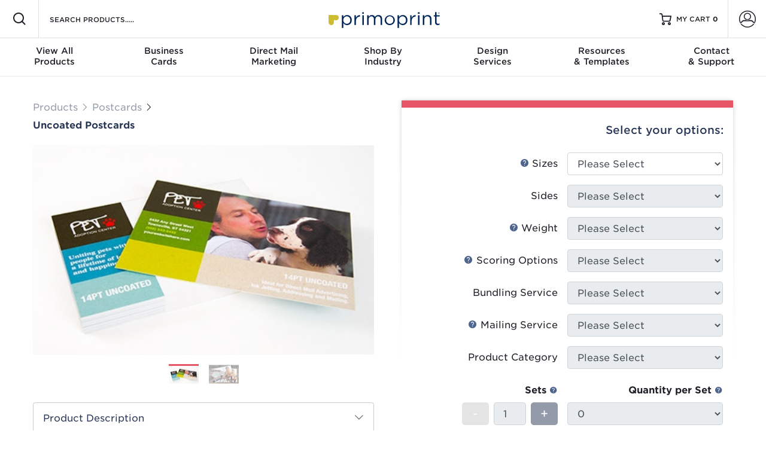

--- FILE ---
content_type: text/html; charset=UTF-8
request_url: https://www.primoprint.com/14pt-uncoated-postcards
body_size: 38955
content:
<!DOCTYPE html>
<html lang="en">
<head>
	<meta charset="UTF-8"/>
	<!--########################################################
	#  ██████╗ ██████╗ ██╗███╗   ███╗ ██████╗            ██╗   #
	#  ██╔══██╗██╔══██╗██║████╗ ████║██╔═══██╗    ██╗    ╚██╗  #
	#  ██████╔╝██████╔╝██║██╔████╔██║██║   ██║    ╚═╝     ██║  #
	#  ██╔═══╝ ██╔══██╗██║██║╚██╔╝██║██║   ██║    ▄█╗     ██║  #
	#  ██║     ██║  ██║██║██║ ╚═╝ ██║╚██████╔╝    ▀═╝    ██╔╝  #
	#  ╚═╝     ╚═╝  ╚═╝╚═╝╚═╝     ╚═╝ ╚═════╝            ╚═╝   #
	#########################################################-->

	<!-- Data Layer -->
	<script>
		dataLayer = [{
			'user_id': 0,
		}];
	</script>
	<!-- /Data Layer -->

	<!-- Preloads -->
	<link rel="preload" href="/build/primoprint/css/all-8b561fd206.css" as="style">

	<!-- Google Tag Manager -->
	<script>(function(w,d,s,l,i){w[l]=w[l]||[];w[l].push({'gtm.start':
	new Date().getTime(),event:'gtm.js'});var f=d.getElementsByTagName(s)[0],
	j=d.createElement(s),dl=l!='dataLayer'?'&l='+l:'';j.async=true;j.src=
	'https://www.googletagmanager.com/gtm.js?id='+i+dl;f.parentNode.insertBefore(j,f);
	})(window,document,'script','dataLayer','GTM-NXM7X8F');</script>
	<!-- End Google Tag Manager -->

	<meta name="viewport" content="width=device-width, initial-scale=1">

	<title>Uncoated Postcards | Premium14PT Paper Stock | Primoprint</title>

	<meta name="dcterms.rightsHolder" content="primoprint">

	<!-- The Goog -->
	<meta name="description" content="Uncoated postcards are printed on premium 14PT uncoated paper stock. Whether using as a business postcard or for personal use, they're great to write on by pen or pencil."/>
	<meta name="keywords" content=""/>	<meta name="author" content="https://plus.google.com/110335985192960121785" />

	<!-- Zuckerberg's Code -->
		<meta property="og:type" content="website" />
	<meta property="og:title" content="Uncoated Postcards" />
	<meta property="og:image" content="https://www.primoprint.com/uploads/gallery/2837482.jpg" />
	<meta property="og:url" content="https://www.primoprint.com/14pt-uncoated-postcards" />
	<meta property="og:site_name" content="primoprint" />
	<meta property="og:description" content="Uncoated postcards are printed on premium 14PT uncoated paper stock. Whether using as a business postcard or for personal use, they're great to write on by pen or pencil." />
	
	<!-- Twitta Meta -->
		<meta name="twitter:card" content="summary" />
	<meta name="twitter:site" content="@primoprint">
	<meta name="twitter:creator" content="@primoprint">
	<meta name="twitter:title" content="Uncoated Postcards | Premium14PT Paper Stock" />
	<meta name="twitter:description" content="Uncoated postcards are printed on premium 14PT uncoated paper stock. Whether using as a business postcard or for personal use, they're great to write on by pen or pencil." />
			<meta name="twitter:image" content="https://www.primoprint.com/uploads/gallery/2837482.jpg" />
	
	<!-- Pin it -->
	<meta name="p:domain_verify" content="e48650c5309588d9a08b60938ea2a200"/>

	<!-- AHREFS -->
	<meta name="ahrefs-site-verification" content="e731b5d53d5c2c3d3af608642fdcb8c4c7e217a53857d2953cf688f2d6f63f60">

	<!-- The Many Icon Files -->
	<link rel="apple-touch-icon" sizes="180x180" href="//cdn.primoprint.com/ico/apple-touch-icon.png">
	<link rel="icon" type="image/png" sizes="32x32" href="//cdn.primoprint.com/ico/PrimoprintLogoIcon_Favicon32.png">
	<link rel="icon" type="image/png" sizes="16x16" href="//cdn.primoprint.com/ico/PrimoprintLogoIcon_Favicon16x16.png">
	<link rel="manifest" href="//cdn.primoprint.com/ico/manifest.json">
	<link rel="shortcut icon" href="//cdn.primoprint.com/ico/PrimoprintLogoIcon_Favicon48.ico">
	<meta name="msapplication-config" content="//cdn.primoprint.com/ico/browserconfig.xml">
	<meta name="theme-color" content="#283655">

	<!-- Canonical -->
	<link rel="canonical" href="https://www.primoprint.com/14pt-uncoated-postcards"/>

	<!-- The Cascading Style Sheet -->
	<link rel="stylesheet" href="/build/primoprint/css/all-8b561fd206.css" type="text/css"/>

	<script src="//cdn.primoprint.com/js/jquery.min.js"></script>
	
	<!-- Bootstrap 4 Autocomplete -->
	<script src="https://cdn.jsdelivr.net/npm/bootstrap-4-autocomplete/dist/bootstrap-4-autocomplete.min.js" crossorigin="anonymous"></script>

	<!-- Page hiding snippet (recommended)  -->
	<style>.async-hide { opacity: 0 !important} </style>
	<script>(function(a,s,y,n,c,h,i,d,e){s.className+=' '+y;h.start=1*new Date;
	h.end=i=function(){s.className=s.className.replace(RegExp(' ?'+y),'')};
	(a[n]=a[n]||[]).hide=h;setTimeout(function(){i();h.end=null},c);h.timeout=c;
	})(window,document.documentElement,'async-hide','dataLayer',4000,
	{'GTM-KHDHDB4':true});</script>

	<!-- G. Analytics -->
	<script>
		(function(i,s,o,g,r,a,m){i['GoogleAnalyticsObject']=r;i[r]=i[r]||function(){
		(i[r].q=i[r].q||[]).push(arguments)},i[r].l=1*new Date();a=s.createElement(o),
		m=s.getElementsByTagName(o)[0];a.async=1;a.src=g;m.parentNode.insertBefore(a,m)
		})(window,document,'script','//www.google-analytics.com/analytics.js','ga');
		ga('create', 'UA-38673443-1', 'auto');
		ga('require', 'ec');
				ga('require', 'displayfeatures');
		ga('require', 'GTM-KHDHDB4');
		ga('send', 'pageview');
	</script>

	<!-- Google tag (gtag.js) -->
	<script async src="https://www.googletagmanager.com/gtag/js?id=G-KJ2DR4183J"></script>
	<script>
		window.dataLayer = window.dataLayer || [];
		function gtag(){dataLayer.push(arguments);}
		gtag('set', 'linker', {'domains': ['primoprint.com']});
		gtag('js', new Date());

		gtag('config', 'G-KJ2DR4183J');
	</script>

	<script type="text/javascript" src="https://cdnjs.cloudflare.com/ajax/libs/xlsx/0.13.5/xlsx.full.min.js"></script>

	<style>
		/*
 * bootstrap-tagsinput v0.8.0
 * 
 */

.bootstrap-tagsinput, .vendor-tagsinput {
	width: 100%;
	display: flex;
	flex-wrap: wrap;
	background-color: #fff;
	color: #555;
	vertical-align: middle;
	border-radius: 4px;
	max-width: 100%;
	line-height: 22px;
	cursor: text;
}
.bootstrap-tagsinput input {
  border: none;
  box-shadow: none;
  outline: none;
  background-color: transparent;
  padding: 0 6px;
  margin: 0;
  width: auto;
  max-width: inherit;
}
.bootstrap-tagsinput .dropdown-item{
	cursor: pointer;
}
.bootstrap-tagsinput.form-control input::-moz-placeholder {
  color: #777;
  opacity: 1;
}
.bootstrap-tagsinput.form-control input:-ms-input-placeholder {
  color: #777;
}
.bootstrap-tagsinput.form-control input::-webkit-input-placeholder {
  color: #777;
}
.bootstrap-tagsinput input:focus {
  border: none;
  box-shadow: none;
}
.vendor-tagsinput .tag {
  margin-right: 15px;
}
.vendor-tagsinput .tag [data-role="remove"] {
  margin-left: 5px;
  cursor: pointer;
}
.vendor-tagsinput .tag [data-role="remove"]:after {
  content: "x";
  padding: 0px 2px;
}
.vendor-tagsinput .tag [data-role="remove"]:hover {
  box-shadow: inset 0 1px 0 rgba(255, 255, 255, 0.2), 0 1px 2px rgba(0, 0, 0, 0.05);
}
.vendor-tagsinput .tag [data-role="remove"]:hover:active {
  box-shadow: inset 0 3px 5px rgba(0, 0, 0, 0.125);
}

.removeUser:hover{
	box-shadow:  2px 5px #888888;
}
.vendor-tagsinput .label-info {
	background: #dee2e6;
    border-radius: inherit;
    padding: 5px;
    font-size: 14px;
	margin: 3px;
}

.vendor-tagsinput .removeUser {
	font-weight: bold;
}
		</style>
</head>
<body >

<!-- Google Tag Manager (noscript) -->
<noscript><iframe src="https://www.googletagmanager.com/ns.html?id=GTM-NXM7X8F" height="0" width="0" style="display:none;visibility:hidden"></iframe></noscript>
<!-- End Google Tag Manager (noscript) -->


	<div class="pagewrap">

<!-- Experience Targeting / Closes in Footer -->
	<div id="target">

<header role="banner" class="relative nav-wrap ">

	<div class="site-header fixed-top w-100">

		<div class="z-index-2 relative">

			<nav role="navigation" class="noline main-nav d-print-none">

				<div class="nav-upper relative border-bottom border-1">

					<div class="border-right border-1 float-left">
						<div class="menublock slidermenu border-1 relative d-block d-md-none">

							<label for="resource-menu" class="visuallyhidden">Resources Menu</label>
							<input type="checkbox" id="resource-menu" class="menuToggle pointer z-index-3 relative js-mobilemenu"/>

							<div class="menu-icon center-align-ab z-index-2">
							    <span class="hamburguesa"></span>
							    <span class="hamburguesa"></span>
							    <span class="hamburguesa"></span>
							</div>

							<div class="center-align-ab rounded-circle bgwhite z-index-1 menu-icon-bg" style="width: 3em; height: 3em; display: none"></div>

						</div>
            <div class="menublock slidermenu border-1 relative d-none d-md-block js-search-toggle pointer hover">
              <span class="icon-search-thin type-150 font-600 center-align-ab z-index-2"></span>
              <!-- Environment Backgrounds -->
                          </div>
					</div>

					<div class="nav-search float-left d-print-none ">
						<span class="icon-search-thin pointer hover font-600 float-left ml-3 mr-1 vertical-align js-search-toggle d-block d-md-none"></span>
						<form action="/resources/search" autocomplete="off" class="float-left ml-md-3 vertical-align js-search z-index-3">
							<label for="primo-search" class="visuallyhidden">Search Products</label>
							<input id="primo-search" type="text" placeholder="SEARCH PRODUCTS....." spellcheck="false" name="q" class="border-0 bgnone outlinenone"/>
						</form>
						<div class="js-search-results nav-search-results row bgwhite" style="display: none"></div>
					</div>

					<a href="/" class="d-block logo-yelow center-align-ab">
						<img class="imgauto vertical-align" src="//primoprint.imgix.net/PrimoprintLogoIcon_Logo.svg" alt="Primoprint">
					</a>

                        <div class="float-right js-accountwindow">
                  <a href="#" class="menublock js-accountmenu colordark hover border-left border-1 relative z-index-3 float-right">
                      <span class="icon-user-outline font-500 center-align-ab type-175"></span>
                      <span class="visuallyhidden">Account</span>
                                        </a>
                                        <div class="nav-extras p-3 js-account">
                          <div class="js-account-links">
                                                                <input type="hidden" name="_token" value="">
<style>
    .g-recaptcha {
        transform: scale(0.88);
        transform-origin: 0 0;
    }
</style>

<!-- LOGIN -->
<form name="signIn" method="POST" id="signIn" class="js-login bgwhite login-form" action="/login" novalidate>

    <div class="row mb-2 type-rem-85">
        <div class="col-4 pr-0 text-left">
            <span class="loginback pointer font-500">
                SIGN IN
            </span>
        </div>
        <div class="col-8 text-right pl-0 ">
            <span class="colorlightgray createAccount pointer">
                CREATE AN ACCOUNT
            </span>
        </div>
    </div>

    <div class="inputwrap border-0 mb-3">
        <span class="invalid vertical-align-ab hide colorattention" style="right: 8px" data-icon="&#xe017;"></span>
        <input type="text" id="login_email" class="form-control login_email" name="email" value="" placeholder="Email" autofocus="autofocus">
    </div>
    <div class="inputwrap border-0 mb-1">
        <span class="invalid vertical-align-ab hide colorattention" style="right: 8px" data-icon="&#xe017;"></span>
        <input type="password" id="login_password" class="form-control login_password" name="password" value="" placeholder="Password" autofocus="autofocus">
    </div>

    <div class="text-center mb-2">
        <a href="#" class="colorlightgray noline login-password type-66">
            <span class="icon-help"></span> forgot password?
        </a>
    </div>

    <div class="frmError loginFrm alert alert-danger text-center mb-3 p-1 type-rem-85 hide">
        <span class="coloralert" data-icon="&#xe019;"></span> All fields are required.
    </div>

    <a href="#" class="tryLogin d-block font-600 btn btn-white bgwhite borderfirst border-3 hover p-2 mb-3 colorfirst text-uppercase type-1">
        Login
    </a>

    <div class="text-center ">
        <div class="mb-3 font-500">
            OR
        </div>
        <a href="#" class="g-button login-social d-inline-block">
            <span class="google d-block pl-4 pr-4 ml-2 mr-2"></span>
        </a>
    </div>

</form>

<!-- CREATE ACCOUNT -->
<form name="createAccount" method="POST" id="createAccount" class="bgwhite js-singup" action="#" style="display: none" novalidate>

    <div class="row mb-2 type-rem-85">
        <div class="col-4 pr-0 text-left">
            <span class="colorlightgray loginback pointer">
                SIGN IN
            </span>
        </div>
        <div class="col-8 text-right pl-0 ">
            <span class="createAccount pointer font-500">
                CREATE AN ACCOUNT
            </span>
        </div>
    </div>

    <input type="hidden" name="_token" value="">

    <div class="inputwrap mb-3 border-0">
        <span class="invalid vertical-align-ab hide colorattention" style="right: 8px" data-icon="&#xe017;"></span>
        <input type="text" class="form-control" id="email" name="email" value="" placeholder="Email" autofocus="autofocus">
    </div>
    <div class="inputwrap mb-3 border-0">
        <span class="invalid vertical-align-ab hide colorattention" style="right: 8px" data-icon="&#xe017;"></span>
        <input type="password" class="form-control" id="password" name="password" value="" placeholder="Password" autofocus="autofocus">
    </div>
    <div class="inputwrap mb-3 border-0">
        <span class="invalid vertical-align-ab hide colorattention" style="right: 8px" data-icon="&#xe017;"></span>
        <input type="password" class="form-control" id="confirm_password" name="confirm_password" value="" placeholder="Confirm Password" autofocus="autofocus">
    </div>
    <!-- Agrega el div del widget de reCAPTCHA -->
    <div id="captcha-primo">
    <div class="g-recaptcha" data-sitekey="6LfljckoAAAAAIbMV-VZ7DdZEnSlJWevWoCgwxaO"></div>
        <script>
            window.addEventListener('load', () => {
                const $recaptcha = document.querySelector('#g-recaptcha-response');
                if ($recaptcha) {
                    $recaptcha.setAttribute('required', 'required');
                }
            })
        </script>
    </div>


    <div class="frmError loginFrm alert alert-danger text-center mb-3 p-1 type-85 hide">
        <span class="coloralert" data-icon="&#xe019;"></span> All fields are required.
    </div>
    <div class="frmSuccess loginFrmSuccess alert alert-success text-center mb-3 p-1 type-rem-85 hide">
        <span class="coloralert" data-icon="&#xe019;"></span> All fields are required.
    </div>

    <a href="#" class="d-block font-600 btn btn-white bgwhite borderfirst border-3 hover p-2 mb-3 colorfirst text-uppercase type-1 saveNewAccount">
        create account
    </a>

    <div class="text-center">
        <div class="mb-3 font-500">
            OR 
        </div>

        <a href="#" class="g-button login-social d-inline-block">
            <span class="google d-block pl-4 pr-4 ml-2 mr-2"></span>
        </a>
    </div>

</form>

<!-- PW RESET -->
<form name="passwordReset" method="POST" id="passwordReset" class="bgwhite" style="display: none">

    <div class="row mb-2 type-rem-85">
        <div class="col-4 pr-0 text-left">
            <span class="colorlightgray loginback pointer">
                SIGN IN
            </span>
        </div>
        <div class="col-8 text-right pl-0 ">
            <span class="colorlightgray createAccount pointer">
                CREATE AN ACCOUNT
            </span>
        </div>
    </div>

    <div class="inputwrap border-0 mb-3">
        <input type="text" class="form-control" id="email_reset" name="email_reset" value="" placeholder="Email" required autofocus="autofocus">
    </div>

    <a href="#" class="d-block font-600 btn btn-white bgwhite borderfirst border-3 hover p-2 mb-2 colorfirst text-uppercase type-1  resetPass" onclick="return false">reset password</a>

    <div class="login-cancel colorlightgray text-center mb-3 d-block pointer">
        <span class="icon-cross2 type-85 align-middle"></span> cancel
    </div>

    <p class="text-center lineheight-75 mb-0">
        <small>The email may take several minutes to arrive. Please check your spam folder if you suspect it's taking longer than it should.</small>
    </p>

</form>

<!-- SUCCESS -->
<div id="muchsuccess" class="muchsuccess bgwhite relative" style="display: none">
    <div class="px-3 pt-4 pb-3 text-center">

        <div class="successburst">
            <div class="sucesscheck absolute d-block"></div>
        </div>

        <h3 class="text-center type-115 mb-3">Account Created!</h3>

    </div>
</div>

<meta name="google-signin-clientid" content="1055459893087-hs05o0uorhjkotblfk1j4hpd1g11lfar.apps.googleusercontent.com" />
<meta name="google-signin-scope" content="https://www.googleapis.com/auth/userinfo.email" />
<meta name="google-signin-cookiepolicy" content="single_host_origin" />

<script type="text/javascript">
    (function() {
        var po = document.createElement('script');
        po.type = 'text/javascript'; po.async = true;
        po.src = '//apis.google.com/js/client.js?onload=render';
        var s = document.getElementsByTagName('script')[0];
        s.parentNode.insertBefore(po, s);
            })();

    /* Executed when the APIs finish loading */
    function render() {
        // Additional params including the callback, the rest of the params will
        // come from the page-level configuration.
        var additionalParams = {
            'callback': gplusSignIn,
            'approvalprompt':'auto' // Set to force to always show login window
        };

        // Attach a click listener to a button to trigger the flow.
        $('.g-button, .googleLink').on('click', function(){
            gapi.auth.signIn(additionalParams, gplusSignIn); // Will use page level configuration
            return false;
        });

        if (gapi.auth !== undefined) {
            gapi.auth.signOut();
        }
    }

    function popitup(url) {
        var w = 700;
        var h = 600;

        wLeft = window.screenLeft ? window.screenLeft : window.screenX;
        wTop = window.screenTop ? window.screenTop : window.screenY;

        var left = wLeft + (window.innerWidth / 2) - (w / 2);
        var top = wTop + (window.innerHeight / 2) - (h / 2);

        newwindow=window.open(url,'name','height='+h+',width='+w+',chrome=yes,centerscreen=true top=' + top + ', left=' + left);
        if (window.focus) {newwindow.focus()}
        return false;
    }

    function gplusSignIn(authResult){
                    if (authResult['status']['signed_in']) {
                $.ajax({
                    type: 'POST',
                    data: {data: authResult, _token: $('input[name=_token]').val()},
                    url: '/social/google',
                    dataType:"json",
                    success: function(data){
                        window.location.reload();
                    },
                    error: function(data){
                        Growl.showhide('Sorry, an error has occured.', 4000);
                    }
                });
            }
            }
</script>
                                                            </div>
                      </div>
                                    </div>
              
          <a href="/cart" class="js-cart cartlink float-right relative mr-3 colordark hover">
                                                  <div class="icon-cart font-500 vertical-align type-125 float-left mr-2"></div>
                  <div class="vertical-align float-left"><span class="d-none d-md-inline-block">MY CART</span> <span class="font-600 js-cartcount">0</span></div>
                            </a>

				</div>

				<div class="nav-lower d-none d-md-block mx-auto" style="max-width: 1700px">
					<div class="container-fluid p-0">

						<div class="row no-gutters relative product-nav">

							<!-- All Products -->
							<div class="col-md category">
								<a href="#" class="cat-link hover js-nav-images colordark hover d-block py-0 pr-2 pl-2 pr-md-0 pl-md-0">
									<div class="vertical-align">
										<span class="d-md-block">View All</span> Products
									</div>
								</a>
                <div class="cat-menu px-md-3 py-0" >
                  <div class="cat-menu-wrap mx-auto" style="max-width: 1700px">
                    <!-- Featured Categories -->
                    <div class="px-2 pt-3 px-md-4 pt-md-4 clearfix row type-rem-115 colordark">
                    	<!-- Business Cards -->
                    	<div class="col-12 col-md-4 col-lg-3 pb-3 pb-md-4">
                        <a href="/business-cards">
                          <div class="row py-md-2">
                            <div class="col-3 col-md-4 px-md-3 text-right">
                              <img src="//primoprint.imgix.net/nav-images/nav-business-cards.jpg?blur=200&amp;px=16&amp;auto=format&amp;lossless=1&amp;auto=compress&amp;w=85&amp;h=85" data-src="//primoprint.imgix.net/nav-images/nav-business-cards.jpg?auto=format&amp;lossless=1&amp;auto=compress&amp;w=85&amp;h=85" width="85" height="85" alt="Business Cards" class="img-fluid imgix-fluid-bg radius-025"/>
                            </div>
                            <div class="col-9 col-md-8 pl-0">
                              <div class="vertical-align">
                                <div class="type-1 font-500">Business Cards</div>
                                <div class="type-75 font-300">Cards as unique as you</div>
                              </div>
                            </div>
                          </div>
                        </a>
                    	</div>

                      <!-- Postcards -->
                      <div class="col-12 col-md-4 col-lg-3 pb-3 pb-md-4">
                        <a href="/postcards">
                          <div class="row py-md-2">
                            <div class="col-3 col-md-4 px-md-3 text-right">
                              <img src="//primoprint.imgix.net/nav-images/nav-postcards.jpg?blur=200&amp;px=16&amp;auto=format&amp;lossless=1&amp;auto=compress&amp;w=85&amp;h=85" data-src="//primoprint.imgix.net/nav-images/nav-postcards.jpg?auto=format&amp;lossless=1&amp;auto=compress&amp;w=85&amp;h=85" width="85" height="85" alt="Postcards" class="img-fluid imgix-fluid-bg radius-025"/>
                            </div>
                            <div class="col-9 col-md-8 pl-0">
                              <div class="vertical-align">
                                <div class="type-1 font-500">Postcards</div>
                                <div class="type-75 font-300">Cost-effective marketing</div>
                              </div>
                            </div>
                          </div>
                        </a>
                      </div>

                      <!-- Brochures &amp; Flyers -->
                      <div class="col-12 col-md-4 col-lg-3 pb-3 pb-md-4">
                        <a href="/brochures-and-flyers">
                          <div class="row py-md-2">
                            <div class="col-3 col-md-4 px-md-3 text-right">
                              <img src="//primoprint.imgix.net/nav-images/nav-brochures-flyers.jpg?blur=200&amp;px=16&amp;auto=format&amp;lossless=1&amp;auto=compress&amp;w=85&amp;h=85" data-src="//primoprint.imgix.net/nav-images/nav-brochures-flyers.jpg?auto=format&amp;lossless=1&amp;auto=compress&amp;w=85&amp;h=85" width="85" height="85" alt="Brochures &amp; Flyers" class="img-fluid imgix-fluid-bg radius-025"/>
                            </div>
                            <div class="col-9 col-md-8 pl-0">
                              <div class="vertical-align">
                                <div class="type-1 font-500">Brochures &amp; Flyers</div>
                                <div class="type-75 font-300">Sales Sheets, Tools &amp; Product Info</div>
                              </div>
                            </div>
                          </div>
                        </a>
                      </div>

                      <!-- Every Door Direct Mail -->
                      <div class="col-12 col-md-4 col-lg-3 pb-3 pb-md-4">
                        <a href="/eddm-postcards">
                          <div class="row py-md-2">
                            <div class="col-3 col-md-4 px-md-3 text-right">
                              <img src="//primoprint.imgix.net/nav-images/nav-eddm.jpg?blur=200&amp;px=16&amp;auto=format&amp;lossless=1&amp;auto=compress&amp;w=85&amp;h=85" data-src="//primoprint.imgix.net/nav-images/nav-eddm.jpg?auto=format&amp;lossless=1&amp;auto=compress&amp;w=85&amp;h=85" width="85" height="85" alt="Every Door Direct Mail" class="img-fluid imgix-fluid-bg radius-025"/>
                            </div>
                            <div class="col-9 col-md-8 pl-0">
                              <div class="vertical-align">
                                <div class="type-1 font-500">Every Door Direct Mail<sup>®</sup></div>
                                <div class="type-75 font-300">Mailing by Neighborhood</div>
                              </div>
                            </div>
                          </div>
                        </a>
                      </div>

                      <!-- Plastic Cards -->
                      <div class="col-12 col-md-4 col-lg-3 pb-3 pb-md-4">
                        <a href="/plastic-cards">
                          <div class="row py-md-2">
                            <div class="col-3 col-md-4 px-md-3 text-right">
                              <img src="//primoprint.imgix.net/nav-images/nav-plastic.jpg?blur=200&amp;px=16&amp;auto=format&amp;lossless=1&amp;auto=compress&amp;w=85&amp;h=85" data-src="//primoprint.imgix.net/nav-images/nav-plastic.jpg?auto=format&amp;lossless=1&amp;auto=compress&amp;w=85&amp;h=85" width="85" height="85" alt="Plastic Cards" class="img-fluid imgix-fluid-bg radius-025"/>
                            </div>
                            <div class="col-9 col-md-8 pl-0">
                              <div class="vertical-align">
                                <div class="type-1 font-500">Plastic Cards</div>
                                <div class="type-75 font-300">For rewards or VIP events</div>
                              </div>
                            </div>
                          </div>
                        </a>
                      </div>

                      <!-- Trading Cards -->
                      <div class="col-12 col-md-4 col-lg-3 pb-3 pb-md-4">
                        <a href="/trading-cards">
                          <div class="row py-md-2">
                            <div class="col-3 col-md-4 px-md-3 text-right">
                              <img src="//primoprint.imgix.net/nav-images/nav-trading-cards.jpg?blur=200&amp;px=16&amp;auto=format&amp;lossless=1&amp;auto=compress&amp;w=85&amp;h=85" data-src="//primoprint.imgix.net/nav-images/nav-trading-cards.jpg?auto=format&amp;lossless=1&amp;auto=compress&amp;w=85&amp;h=85" width="85" height="85" alt="Trading Cards" class="img-fluid imgix-fluid-bg radius-025"/>
                            </div>
                            <div class="col-9 col-md-8 pl-0">
                              <div class="vertical-align">
                                <div class="type-1 font-500">Trading Cards</div>
                                <div class="type-75 font-300">Attract new clients &amp; Fans</div>
                              </div>
                            </div>
                          </div>
                        </a>
                      </div>

                      <!-- Envelopes -->
                      <div class="col-12 col-md-4 col-lg-3 pb-3 pb-md-4">
                        <a href="/envelopes">
                          <div class="row py-md-2">
                            <div class="col-3 col-md-4 px-md-3 text-right">
                              <img src="//primoprint.imgix.net/nav-images/nav-envelopes.jpg?blur=200&amp;px=16&amp;auto=format&amp;lossless=1&amp;auto=compress&amp;w=85&amp;h=85" data-src="//primoprint.imgix.net/nav-images/nav-envelopes.jpg?auto=format&amp;lossless=1&amp;auto=compress&amp;w=85&amp;h=85" width="85" height="85" alt="Envelopes" class="img-fluid imgix-fluid-bg radius-025"/>
                            </div>
                            <div class="col-9 col-md-8 pl-0">
                              <div class="vertical-align">
                                <div class="type-1 font-500">Envelopes</div>
                                <div class="type-75 font-300">Send a great first impression</div>
                              </div>
                            </div>
                          </div>
                        </a>
                      </div>

                      <!-- Letterhead -->
                      <div class="col-12 col-md-4 col-lg-3 pb-3 pb-md-4">
                        <a href="/letterhead">
                          <div class="row py-md-2">
                            <div class="col-3 col-md-4 px-md-3 text-right">
                              <img src="//primoprint.imgix.net/nav-images/nav-letterhead.jpg?blur=200&amp;px=16&amp;auto=format&amp;lossless=1&amp;auto=compress&amp;w=85&amp;h=85" data-src="//primoprint.imgix.net/nav-images/nav-letterhead.jpg?auto=format&amp;lossless=1&amp;auto=compress&amp;w=85&amp;h=85" width="85" height="85" alt="Letterhead" class="img-fluid imgix-fluid-bg radius-025"/>
                            </div>
                            <div class="col-9 col-md-8 pl-0">
                              <div class="vertical-align">
                                <div class="type-1 font-500">Letterhead</div>
                                <div class="type-75 font-300">Make it official and professional</div>
                              </div>
                            </div>
                          </div>
                        </a>
                      </div>

                      <!-- Hang Tags -->
                      <div class="col-12 col-md-4 col-lg-3 pb-3 pb-md-4">
                        <a href="/hang-tags">
                          <div class="row py-md-2">
                            <div class="col-3 col-md-4 px-md-3 text-right">
                              <img src="//primoprint.imgix.net/nav-images/nav-hangtags.jpg?blur=200&amp;px=16&amp;auto=format&amp;lossless=1&amp;auto=compress&amp;w=85&amp;h=85" data-src="//primoprint.imgix.net/nav-images/nav-hangtags.jpg?auto=format&amp;lossless=1&amp;auto=compress&amp;w=85&amp;h=85" width="85" height="85" alt="Hang Tags" class="img-fluid imgix-fluid-bg radius-025"/>
                            </div>
                            <div class="col-9 col-md-8 pl-0">
                              <div class="vertical-align">
                                <div class="type-1 font-500">Hang Tags</div>
                                <div class="type-75 font-300">Branded Finishing Touch</div>
                              </div>
                            </div>
                          </div>
                        </a>
                      </div>

                      <!-- Greeting Cards -->
                      <div class="col-12 col-md-4 col-lg-3 pb-3 pb-md-4">
                        <a href="/greeting-cards">
                          <div class="row py-md-2">
                            <div class="col-3 col-md-4 px-md-3 text-right">
                              <img src="//primoprint.imgix.net/nav-images/nav-greeting-cards.jpg?blur=200&amp;px=16&amp;auto=format&amp;lossless=1&amp;auto=compress&amp;w=85&amp;h=85" data-src="//primoprint.imgix.net/nav-images/nav-greeting-cards.jpg?auto=format&amp;lossless=1&amp;auto=compress&amp;w=85&amp;h=85" width="85" height="85" alt="Greeting Cards" class="img-fluid imgix-fluid-bg radius-025"/>
                            </div>
                            <div class="col-9 col-md-8 pl-0">
                              <div class="vertical-align">
                                <div class="type-1 font-500">Greeting Cards</div>
                                <div class="type-75 font-300">A greeting for every occasion</div>
                              </div>
                            </div>
                          </div>
                        </a>
                      </div>

                      <!-- Invitations -->
                      <div class="col-12 col-md-4 col-lg-3 pb-3 pb-md-4">
                        <a href="/invitations-and-announcements">
                          <div class="row py-md-2">
                            <div class="col-3 col-md-4 px-md-3 text-right">
                              <img src="//primoprint.imgix.net/nav-images/nav-invitations.jpg?blur=200&amp;px=16&amp;auto=format&amp;lossless=1&amp;auto=compress&amp;w=85&amp;h=85" data-src="//primoprint.imgix.net/nav-images/nav-invitations.jpg?auto=format&amp;lossless=1&amp;auto=compress&amp;w=85&amp;h=85" width="85" height="85" alt="Invitations" class="img-fluid imgix-fluid-bg radius-025"/>
                            </div>
                            <div class="col-9 col-md-8 pl-0">
                              <div class="vertical-align">
                                <div class="type-1 font-500">Invitations</div>
                                <div class="type-75 font-300">Personalizing each event</div>
                              </div>
                            </div>
                          </div>
                        </a>
                      </div>

                      <!-- Large Format Printing -->
                      <div class="col-12 col-md-4 col-lg-3 pb-3 pb-md-4">
                        <a href="/large-format-printing">
                          <div class="row py-md-2">
                            <div class="col-3 col-md-4 px-md-3 text-right">
                              <img src="//primoprint.imgix.net/nav-images/nav-oversize.jpg?blur=200&amp;px=16&amp;auto=format&amp;lossless=1&amp;auto=compress&amp;w=85&amp;h=85" data-src="//primoprint.imgix.net/nav-images/nav-oversize.jpg?auto=format&amp;lossless=1&amp;auto=compress&amp;w=85&amp;h=85" width="85" height="85" alt="Large Format Printing" class="img-fluid imgix-fluid-bg radius-025"/>
                            </div>
                            <div class="col-9 col-md-8 pl-0">
                              <div class="vertical-align">
                                <div class="type-1 font-500">Large Format Printing</div>
                                <div class="type-75 font-300">Custom displays &amp; signage</div>
                              </div>
                            </div>
                          </div>
                        </a>
                      </div>

                      <div class="col-12 d-block d-md-none pb-3 pb-md-4">
                        <a href="/products" class="text-center mx-auto d-block radius-025 colorwhite button-coral font-500 type-115 px-3 py-2 noline" style="color: white">
                          View All Products (28)
                        </a>
                      </div>

                    </div>

                    <div class="d-none d-md-block bgseventh">
                      <div class="pb-4 p-md-3 clearfix row m-0-auto">
                        <div class="col-md-4 mx-auto type-115 pl-md-0 text-left text-md-center">
                          <a href="/products" class="text-left text-md-center mx-auto d-inline-block radius-025 colorwhite button-coral font-500 type-115 px-4 py-3 noline">
                            View Our Full List of Products (28)
                          </a>
                        </div>
                      </div>
                    </div>
                  </div>
                </div>
							</div>

							<!-- All Business Cards -->
              <div class="col-md category">
								<a href="#" class="cat-link hover js-nav-images colordark hover d-block py-0 pr-2 pl-2 pr-md-0 pl-md-0">
									<div class="vertical-align">
										<span class="d-md-block">Business</span> Cards
									</div>
								</a>
                <div class="cat-menu px-md-3 py-0" >
                  <div class="cat-menu-wrap mx-auto" style="max-width: 1700px">
                    <!-- Featured Categories -->
                    <div class="px-2 pt-3 px-md-4 pt-md-4 clearfix row type-rem-115 colordark">
                    	<!-- Silk Laminated -->
                      <div class="col-12 col-md-4 col-lg-3 pb-3 pb-md-4">
                        <a href="/silk-business-cards">
                          <div class="row py-md-2">
                            <div class="col-3 col-md-4 px-md-3 text-right">
                              <img src="//primofiles.imgix.net/subcategories/hZhPzsoklW3ynSYBktWlzGBkEwS0MkSDlVY0g03e.jpeg?blur=200&amp;px=16&amp;auto=format&amp;lossless=1&amp;auto=compress&amp;w=85&amp;h=85" data-src="//primofiles.imgix.net/subcategories/hZhPzsoklW3ynSYBktWlzGBkEwS0MkSDlVY0g03e.jpeg?auto=format&amp;lossless=1&amp;auto=compress&amp;w=85&amp;h=85" width="85" height="85" alt="Silk Laminated Business Cards" class="img-fluid imgix-fluid-bg radius-025"/>
                            </div>
                            <div class="col-9 col-md-8 pl-0">
                              <div class="vertical-align">
                                <div class="type-1 font-500">Silk Laminated</div>
                                <div class="type-75 font-300">Smooth Protective Lamination</div>
                              </div>
                            </div>
                          </div>
                        </a>
                      </div>

                      <!-- Matte -->
                      <div class="col-12 col-md-4 col-lg-3 pb-3 pb-md-4">
                        <a href="/matte-business-cards">
                          <div class="row py-md-2">
                            <div class="col-3 col-md-4 px-md-3 text-right">
                              <img src="//primofiles.imgix.net/subcategories/7MkGXLm8G3uBeiE1PDQI8KaaMSW24AYqtVDlziDA.jpeg?blur=200&amp;px=16&amp;auto=format&amp;lossless=1&amp;auto=compress&amp;w=85&amp;h=85" data-src="//primofiles.imgix.net/subcategories/7MkGXLm8G3uBeiE1PDQI8KaaMSW24AYqtVDlziDA.jpeg?auto=format&amp;lossless=1&amp;auto=compress&amp;w=85&amp;h=85" width="85" height="85" alt="Matte Business Cards" class="img-fluid imgix-fluid-bg radius-025"/>
                            </div>
                            <div class="col-9 col-md-8 pl-0">
                              <div class="vertical-align">
                                <div class="type-1 font-500">Matte</div>
                                <div class="type-75 font-300">Dull, Flat Finish, Not Shiny</div>
                              </div>
                            </div>
                          </div>
                        </a>
                      </div>

                      <!-- Glossy UV Coated -->
                      <div class="col-12 col-md-4 col-lg-3 pb-3 pb-md-4">
                        <a href="/glossy-uv-coated-business-cards">
                          <div class="row py-md-2">
                            <div class="col-3 col-md-4 px-md-3 text-right">
                              <img src="//primofiles.imgix.net/subcategories/lHxMZi6EhmfY83WFlWGnf2qMyVPSBoxddT0odUGy.jpeg?blur=200&amp;px=16&amp;auto=format&amp;lossless=1&amp;auto=compress&amp;w=85&amp;h=85" data-src="//primofiles.imgix.net/subcategories/lHxMZi6EhmfY83WFlWGnf2qMyVPSBoxddT0odUGy.jpeg?auto=format&amp;lossless=1&amp;auto=compress&amp;w=85&amp;h=85" width="85" height="85" alt="Glossy UV Coated Business Cards" class="img-fluid imgix-fluid-bg radius-025"/>
                            </div>
                            <div class="col-9 col-md-8 pl-0">
                              <div class="vertical-align">
                                <div class="type-1 font-500">Glossy UV Coated</div>
                                <div class="type-75 font-300">Shiny Coating</div>
                              </div>
                            </div>
                          </div>
                        </a>
                      </div>

                      <!-- Painted Edge -->
                      <div class="col-12 col-md-4 col-lg-3 pb-3 pb-md-4">
                        <a href="/32pt-painted-edge-business-cards">
                          <div class="row py-md-2">
                            <div class="col-3 col-md-4 px-md-3 text-right">
                              <img src="//primofiles.imgix.net/subcategories/WM6OBSsruPVmscr2MZag178Gwq6tfl20kwE3k3wY.jpeg?blur=200&amp;px=16&amp;auto=format&amp;lossless=1&amp;auto=compress&amp;w=85&amp;h=85" data-src="//primofiles.imgix.net/subcategories/WM6OBSsruPVmscr2MZag178Gwq6tfl20kwE3k3wY.jpeg?auto=format&amp;lossless=1&amp;auto=compress&amp;w=85&amp;h=85" width="85" height="85" alt="Painted Edge Business Cards" class="img-fluid imgix-fluid-bg radius-025"/>
                            </div>
                            <div class="col-9 col-md-8 pl-0">
                              <div class="vertical-align">
                                <div class="type-1 font-500">Painted Edge</div>
                                <div class="type-75 font-300">Our Thickest (32PT) Stock</div>
                              </div>
                            </div>
                          </div>
                        </a>
                      </div>

                      <!-- Plastic -->
                      <div class="col-12 col-md-4 col-lg-3 pb-3 pb-md-4">
                        <a href="/plastic-cards">
                          <div class="row py-md-2">
                            <div class="col-3 col-md-4 px-md-3 text-right">
                              <img src="//primoprint.imgix.net/nav-images/nav-plastic.jpg?blur=200&amp;px=16&amp;auto=format&amp;lossless=1&amp;auto=compress&amp;fit=crop&amp;w=85&amp;h=85" data-src="//primoprint.imgix.net/nav-images/nav-plastic.jpg?auto=format&amp;lossless=1&amp;auto=compress&amp;fit=crop&amp;w=85&amp;h=85" width="85" height="85" alt="Plastic Business Cards" class="img-fluid imgix-fluid-bg radius-025"/>
                            </div>
                            <div class="col-9 col-md-8 pl-0">
                              <div class="vertical-align">
                                <div class="type-1 font-500">Plastic</div>
                                <div class="type-75 font-300">Clear, White, or Frosted</div>
                              </div>
                            </div>
                          </div>
                        </a>
                      </div>

                      <!-- Velvet -->
                      <div class="col-12 col-md-4 col-lg-3 pb-3 pb-md-4">
                        <a href="/velvet-business-cards">
                          <div class="row py-md-2">
                            <div class="col-3 col-md-4 px-md-3 text-right">
                              <img src="//primofiles.imgix.net/subcategories/yiOfsZlZ1EqCBQQrnawPVRlPIesfe7s97GLZFYEO.jpeg?blur=200&amp;px=16&amp;auto=format&amp;lossless=1&amp;auto=compress&amp;w=85&amp;h=85" data-src="//primofiles.imgix.net/subcategories/yiOfsZlZ1EqCBQQrnawPVRlPIesfe7s97GLZFYEO.jpeg?auto=format&amp;lossless=1&amp;auto=compress&amp;w=85&amp;h=85" width="85" height="85" alt="Velvet Business Cards" class="img-fluid imgix-fluid-bg radius-025"/>
                            </div>
                            <div class="col-9 col-md-8 pl-0">
                              <div class="vertical-align">
                                <div class="type-1 font-500">Velvet</div>
                                <div class="type-75 font-300">Soft Touch Lamination</div>
                              </div>
                            </div>
                          </div>
                        </a>
                      </div>

                      <!-- Raised Spot UV or Foil -->
                      <div class="col-12 col-md-4 col-lg-3 pb-3 pb-md-4">
                        <a href="/velvet-raised-spot-uv-foil-business-cards">
                          <div class="row py-md-2">
                            <div class="col-3 col-md-4 px-md-3 text-right">
                              <img src="//primofiles.imgix.net/subcategories/lGnRrIgMHUmXNCza0LmekAc1rwVM7CCqAso4TyWY.jpeg?blur=200&amp;px=16&amp;auto=format&amp;lossless=1&amp;auto=compress&amp;w=85&amp;h=85" data-src="//primofiles.imgix.net/subcategories/lGnRrIgMHUmXNCza0LmekAc1rwVM7CCqAso4TyWY.jpeg?auto=format&amp;lossless=1&amp;auto=compress&amp;w=85&amp;h=85" width="85" height="85" alt="Raised Spot UV or Foil Business Cards" class="img-fluid imgix-fluid-bg radius-025"/>
                            </div>
                            <div class="col-9 col-md-8 pl-0">
                              <div class="vertical-align">
                                <div class="type-1 font-500">Raised Spot UV or Foil</div>
                                <div class="type-75 font-300">Printed on our Premium Cards</div>
                              </div>
                            </div>
                          </div>
                        </a>
                      </div>

                      <!-- Inline Foil -->
                      <div class="col-12 col-md-4 col-lg-3 pb-3 pb-md-4">
                        <a href="/inline-foil-business-cards">
                          <div class="row py-md-2">
                            <div class="col-3 col-md-4 px-md-3 text-right">
                              <img src="//primofiles.imgix.net/subcategories/9H3Fb3WmcSfHSuA1nJRzhAWJCb7dGmEwHhawhbcD.jpeg?blur=200&amp;px=16&amp;auto=format&amp;lossless=1&amp;auto=compress&amp;w=85&amp;h=85" data-src="//primofiles.imgix.net/subcategories/9H3Fb3WmcSfHSuA1nJRzhAWJCb7dGmEwHhawhbcD.jpeg?auto=format&amp;lossless=1&amp;auto=compress&amp;w=85&amp;h=85" width="85" height="85" alt="Inline Foil Business Cards" class="img-fluid imgix-fluid-bg radius-025"/>
                            </div>
                            <div class="col-9 col-md-8 pl-0">
                              <div class="vertical-align">
                                <div class="type-1 font-500">Inline Foil</div>
                                <div class="type-75 font-300">Unlimited Foil Colors</div>
                              </div>
                            </div>
                          </div>
                        </a>
                      </div>

                      <div class="col-12 d-block d-md-none pb-3 pb-md-4">
                        <a href="/business-cards" class="text-center mx-auto d-block radius-025 colorwhite button-coral font-500 type-115 px-3 py-2 noline" style="color: white">
                          View All Business Cards (16)
                        </a>
                      </div>

                    </div>

                    <div class="d-none d-md-block bgseventh">
                      <div class="pb-4 p-md-3 clearfix row m-0-auto">
                        <div class="col-md-4 mx-auto type-115 pl-md-0 text-left text-md-center">
                          <a href="/business-cards" class="text-left text-md-center mx-auto d-inline-block radius-025 colorwhite button-coral font-500 type-115 px-4 py-3 noline">
                            View All Business Cards (16)
                          </a>
                        </div>
                      </div>
                    </div>
                  </div>
                </div>
							</div>

              <!-- Direct Mail Marketing -->
              <div class="col-md category">
								<a href="#" class="cat-link hover js-nav-images colordark hover d-block py-0 pr-2 pl-2 pr-md-0 pl-md-0">
									<div class="vertical-align">
										<span class="d-md-block">Direct Mail</span> Marketing
									</div>
								</a>
                <div class="cat-menu colordark px-md-3 py-0" >
                  <div class="cat-menu-wrap mx-auto" style="max-width: 1700px">
                    <div class="px-0 pt-3 px-md-4 py-md-5 clearfix row mx-auto" style="max-width: 1200px">

                    	<div class="col-12 col-md-6 mb-3 mb-md-0">
                    		<div class="row pb-2 py-md-4 nav-border mobile-nav-border h-100 mr-md-1 radius-025">
                    			<div class="d-none d-md-block col-md-3 px-md-3 text-center">
                    				<div class="icon-primo-eddm type-4" style="color: #E10098"></div>
                    			</div>
                    			<div class="col col-md-9 pl-md-0">
                    				<a href="/every-door-direct-mail-postcards" title="Every Door Direct Mail" class="p-0">
                    					<span class="title type-125 font-500 mb-2 p-0 d-block">Every Door Direct Mail<sup>&reg;</sup></span>
                    				</a>
                    				<p class="pl-0 type-85 lineheight-175 mb-2">
                    					Reach the customers that matter most, for less. Select by zip code(s) or by a certified USPS® mailing route.
                    				</p>
                    				<p class="pl-0 mb-0">
                    					<a href="/every-door-direct-mail-postcards" title="Every Door Direct Mail Postcards" class="pl-0 pr-2">
                    						<span class="font-500 type-115">Learn More</span> <span class="icon-arrow colorcoral"></span>
                    					</a>
                    				</p>
                    			</div>
                    		</div>
                    	</div>

                    	<div class="col-12 col-md-6 mb-3 mb-md-0">
                    		<div class="row pb-0 py-md-4 nav-border h-100 ml-md-1 radius-025">
                    			<div class="d-none d-md-block col-md-3 px-md-3 text-center">
                    				<div class="icon-primo-directmail type-350" style="color: #51B546"></div>
                    			</div>
                    			<div class="col col-md-9 pl-md-0">
                    				<a href="/direct-mail-postcards" title="Every Door Direct Mail" class="p-0">
                    					<span class="title type-125 font-500 mb-2 p-0 d-block">Targeted Direct Mail</span>
                    				</a>
                    				<p class="pl-0 type-85 lineheight-175 mb-2">
                    					Use traditional Direct Mail for your lists of customers by demographic or leads that you want to reach.
                    				</p>
                    				<p class="pl-0 mb-0">
                    					<a href="/direct-mail-postcards" title="Order Targeted Direct Mail Postcards" class="pl-0">
                    						<span class="font-500 type-115">Get Started</span> <span class="icon-arrow colorcoral"></span>
                    					</a>
                    				</p>
                    			</div>
                    		</div>
                    	</div>

                    </div>

                  </div>
                </div>
							</div>

							<!-- Shop by Industry -->
              <div class="col-md category">
								<a href="#" class="cat-link hover colordark hover d-block py-0 pr-2 pl-2 pr-md-0 pl-md-0">
									<div class="vertical-align">
										<span class="d-md-block">Shop By</span> Industry
									</div>
								</a>
                <div class="cat-menu colordark px-md-3 py-0" >
                  <div class="cat-menu-wrap container" style="max-width: 1700px">
                    <div class="px-0 pt-3 pt-md-5 clearfix row type-rem-115">

                    	<!-- Agency / Freelancers -->
                    	<div class="col-12 col-md-3 pb-4 pb-md-5">
                    		<a href="/agency-freelancers" title="Agency and Freelancer Printing" class="p-0 d-block">
                    			<div class="row">
                    				<div class="col-3 text-center text-md-right industry-icon">
                    					<div class="icon-primo-design vertical-align type-225" style="color: #597ED1"></div>
                    				</div>
                    				<div class="col-9 pl-0">
                    					<div class="vertical-align">
                    						<div class="type-1 font-500">Agency / Freelancers</div>
                    					</div>
                    				</div>
                    			</div>
                    		</a>
                    	</div>

                    	<!-- Business / Corporate -->
                    	<div class="col-12 col-md-3 pb-4 pb-md-5">
                    		<a href="/business-corporate" title="Business and Corporate Printing" class="p-0 d-block">
                    			<div class="row">
                    				<div class="col-3 text-center text-md-right industry-icon">
                    					<div class="icon-primo-business vertical-align type-225" style="color: #7A7A7A"></div>
                    				</div>
                    				<div class="col-9 pl-0">
                    					<div class="vertical-align">
                    						<div class="type-1 font-500">Business / Corporate</div>
                    					</div>
                    				</div>
                    			</div>
                    		</a>
                    	</div>

                    	<!-- Education -->
                    	<div class="col-12 col-md-3 pb-4 pb-md-5">
                    		<a href="/education" title="Education Printing" class="p-0 d-block">
                    			<div class="row">
                    				<div class="col-3 text-center text-md-right industry-icon">
                    					<div class="icon-primo-education vertical-align type-225" style="color: #D16E79"></div>
                    				</div>
                    				<div class="col-9 pl-0">
                    					<div class="vertical-align">
                    						<div class="type-1 font-500">Education</div>
                    					</div>
                    				</div>
                    			</div>
                    		</a>
                    	</div>

                    	<!-- Event Marketing -->
                    	<div class="col-12 col-md-3 pb-4 pb-md-5">
                    		<a href="/event-marketing" title="Event Marketing Printing" class="p-0 d-block">
                    			<div class="row">
                    				<div class="col-3 text-center text-md-right industry-icon">
                    					<div class="icon-primo-eventmarketing vertical-align type-2" style="color: #AE3499"></div>
                    				</div>
                    				<div class="col-9 pl-0">
                    					<div class="vertical-align">
                    						<div class="type-1 font-500">Event Marketing</div>
                    					</div>
                    				</div>
                    			</div>
                    		</a>
                    	</div>

                    	<!-- Food / Beverage / Restaurant -->
                    	<div class="col-12 col-md-3 pb-4 pb-md-5">
                    		<a href="/food-beverage-restaurant" title="Food, Beverage, and Restaurant Printing" class="p-0 d-block">
                    			<div class="row">
                    				<div class="col-3 text-center text-md-right industry-icon">
                    					<div class="icon-primo-foodbeverage vertical-align type-225" style="color: #1EA55E"></div>
                    				</div>
                    				<div class="col-9 pl-0">
                    					<div class="vertical-align">
                    						<div class="type-1 font-500">Food / Beverage / Restaurant</div>
                    					</div>
                    				</div>
                    			</div>
                    		</a>
                    	</div>

                    	<!-- Healthcare / Medical -->
                    	<div class="col-12 col-md-3 pb-4 pb-md-5">
                    		<a href="/healthcare-medical" title="Healthcare and Medical Printing" class="p-0 d-block">
                    			<div class="row">
                    				<div class="col-3 text-center text-md-right industry-icon">
                    					<div class="icon-primo-health vertical-align type-225" style="color: #F63C3C"></div>
                    				</div>
                    				<div class="col-9 pl-0">
                    					<div class="vertical-align">
                    						<div class="type-1 font-500">Healthcare / Medical</div>
                    					</div>
                    				</div>
                    			</div>
                    		</a>
                    	</div>

                    	<!-- Invitations / Stationary -->
                    	<div class="col-12 col-md-3 pb-4 pb-md-5">
                    		<a href="/invitations-stationery" title="Invitations / Stationary" class="p-0 d-block">
                    			<div class="row">
                    				<div class="col-3 text-center text-md-right industry-icon">
                    					<div class="icon-primo-stationery vertical-align type-225" style="color: #4E87D1"></div>
                    				</div>
                    				<div class="col-9 pl-0">
                    					<div class="vertical-align">
                    						<div class="type-1 font-500">Invitations / Stationery</div>
                    					</div>
                    				</div>
                    			</div>
                    		</a>
                    	</div>

                    	<!-- Nonprofit / Churches -->
                    	<div class="col-12 col-md-3 pb-4 pb-md-5">
                    		<a href="/non-profit-printing" title="Nonprofit and Church Printing" class="p-0 d-block">
                    			<div class="row">
                    				<div class="col-3 text-center text-md-right industry-icon">
                    					<div class="icon-primo-nonprofit vertical-align type-225" style="color: #DD8114"></div>
                    				</div>
                    				<div class="col-9 pl-0">
                    					<div class="vertical-align">
                    						<div class="type-1 font-500">Nonprofit / Churches</div>
                    					</div>
                    				</div>
                    			</div>
                    		</a>
                    	</div>

                    	<!-- Political -->
                    	<div class="col-12 col-md-3 pb-4 pb-md-5">
                    		<a href="/political-campaign-printing" title="Political Campaign Printing" class="p-0 d-block">
                    			<div class="row">
                    				<div class="col-3 text-center text-md-right industry-icon">
                    					<div class="icon-primo-political vertical-align type-225" style="color: #714593"></div>
                    				</div>
                    				<div class="col-9 pl-0">
                    					<div class="vertical-align">
                    						<div class="type-1 font-500">Political</div>
                    					</div>
                    				</div>
                    			</div>
                    		</a>
                    	</div>

                    	<!-- Real Estate -->
                    	<div class="col-12 col-md-3 pb-4 pb-md-5">
                    		<a href="/real-estate-printing" title="Real Estate Printing" class="p-0 d-block">
                    			<div class="row">
                    				<div class="col-3 text-center text-md-right industry-icon">
                    					<div class="icon-primo-realestate vertical-align type-225" style="color: #597ED1"></div>
                    				</div>
                    				<div class="col-9 pl-0">
                    					<div class="vertical-align">
                    						<div class="type-1 font-500">Real Estate</div>
                    					</div>
                    				</div>
                    			</div>
                    		</a>
                    	</div>

                    	<!-- Sports Marketing -->
                    	<div class="col-12 col-md-3 pb-4 pb-md-5">
                    		<a href="/sports-marketing" title="Sports Marketing Printing" class="p-0 d-block">
                    			<div class="row">
                    				<div class="col-3 text-center text-md-right industry-icon">
                    					<div class="icon-primo-sportsmarketing vertical-align type-225" style="color: #5CBDA1"></div>
                    				</div>
                    				<div class="col-9 pl-0">
                    					<div class="vertical-align">
                    						<div class="type-1 font-500">Sports Marketing</div>
                    					</div>
                    				</div>
                    			</div>
                    		</a>
                    	</div>

                    	<!-- Trade Show -->
                    	<div class="col-12 col-md-3 pb-4 pb-md-5">
                    		<a href="/trade-show" title="Trade Show Printing" class="p-0 d-block">
                    			<div class="row">
                    				<div class="col-3 text-center text-md-right industry-icon">
                    					<div class="icon-primo-tradeshow vertical-align type-250" style="color: #7C7C7C; padding-right: 10px"></div>
                    				</div>
                    				<div class="col-9 pl-0">
                    					<div class="vertical-align">
                    						<div class="type-1 font-500">Trade Show</div>
                    					</div>
                    				</div>
                    			</div>
                    		</a>
                    	</div>

                    </div>

                  </div>
                </div>
							</div>

							<!-- Design Services -->
              <div class="col-md category">
								<a href="#" class="cat-link hover colordark hover d-block py-0 pr-2 pl-2 pr-md-0 pl-md-0">
									<div class="vertical-align">
										<span class="d-md-block">Design</span> Services
									</div>
								</a>
                <div class="cat-menu colordark px-md-3 py-0" >
                  <div class="cat-menu-wrap mx-auto" style="max-width: 1700px">
                    <div class="px-0 pt-3 px-md-4 py-md-5 clearfix row mx-auto" style="max-width: 1200px">

                    	<div class="col-12 col-md-4 mb-2 mb-md-0">
                    		<a href="/resources/design-services" title="Primoprint Design Services">
                    			<div class="row pb-2 py-md-4 nav-border mobile-nav-border h-100 mx-md-2 radius-025 text-md-center">
                    				<div class="d-none d-md-block col-md-12">
                    					<div class="icon-primo-fullbrand type-350 mb-4 mx-auto" style="color: #317BD9"></div>
                    				</div>
                    				<div class="col-12">
                    					<span class="title type-125 font-500 mb-2 p-0 d-block">
                    						Design Services <span class="icon-arrow colorcoral type-75 d-inline d-md-none"></span>
                    					</span>
                    					<p class="pl-0 type-1 lineheight-175 mb-0">
                    						Need artwork but not sure where to&nbsp;start?&nbsp;We're here to help!
                    					</p>
                    				</div>
                    			</div>
                    		</a>
                    	</div>

                    	<div class="col-12 col-md-4 mb-2 mb-md-0">
                    		<a href="https://support.primoprint.com/en/collections/83297-graphic-design-services" title="Design Services FAQ" target="_blank" rel="noopener">
                    			<div class="row pb-2 py-md-4 nav-border mobile-nav-border h-100 mx-md-2 radius-025 text-md-center">
                    				<div class="d-none d-md-block col-md-12">
                    					<div class="icon-primo-modify type-350 mb-4 mx-auto" style="color: #51B546"></div>
                    				</div>
                    				<div class="col-12">
                    					<span class="title type-125 font-500 mb-2 p-0 d-block">
                    						Design Services FAQ <span class="icon-arrow colorcoral type-75 d-inline d-md-none"></span>
                    					</span>
                    					<p class="pl-0 type-1 lineheight-175 mb-0">
                    						Answers to commonly asked questions about ordering design services.
                    					</p>
                    				</div>
                    			</div>
                    		</a>
                    	</div>

                    	<div class="col-12 col-md-4 mb-2 mb-md-0">
                    		<a href="#" onclick="event.preventDefault(); Intercom('showNewMessage')" title="Customer Service">
                    			<div class="row pb-2 py-md-4 nav-border mobile-nav-border h-100 mx-md-2 radius-025 text-md-center">
                    				<div class="d-none d-md-block col-md-12">
                    					<div class="icon-primo-designfaq type-350 mb-4 mx-auto" style="color: #E10098"></div>
                    				</div>
                    				<div class="col-12">
                    					<span class="title type-125 font-500 mb-2 p-0 d-block">
                    						Need More Information? <span class="icon-arrow colorcoral type-75 d-inline d-md-none"></span>
                    					</span>
                    					<p class="pl-0 type-1 lineheight-175 mb-0">
                    						We're here to answer any questions you have&nbsp;about the design process.
                    					</p>
                    				</div>
                    			</div>
                    		</a>
                    	</div>

                    </div>

                    <div class="bgseventh d-none d-md-block">
                    	<div class="pb-4 p-md-3 clearfix row m-0-auto eddm-nav" style="max-width: 1200px">

                        <div class="col-md type-115 pr-2 pl-md-0 mx-auto" style="max-width: 450px">
                          <a href="//support.primoprint.com/en/articles/1509255-graphic-design-service-fees" class="radius-025 text-left text-md-center bgwhite bordergray dark border border-3 colorfirst font-500 p-2 py-3 d-block vertical-align radius-025" target="_blank" rel="noopener">
                            <span class="icon-primo-badge colorcoral type-2 align-middle mr-2"></span>
                            <span class="align-middle">Learn more about Design Services</span>
                          </a>
                    		</div>

                    	</div>
                    </div>

                  </div>
                </div>
							</div>

              <!-- Resources and Templates -->
              <div class="col-md category">
								<a href="#" class="cat-link hover colordark hover d-block py-0 pr-2 pl-2 pr-md-0 pl-md-0">
									<div class="vertical-align">
										<span class="d-md-block">Resources</span> &amp; Templates
									</div>
								</a>
                <div class="cat-menu colordark px-md-3 py-0" >
                  <div class="cat-menu-wrap mx-auto" style="max-width: 1700px">
                    <div class="px-0 pt-md-3 px-md-4 py-md-5 clearfix row mx-auto" style="max-width: 1200px">

                      <div class="col-12 col-md-4">
                    		<a href="/blog/" title="The Primoprint Blog" class="p-0 d-block">
                    			<div class="row py-2 py-md-4 mobile-nav-border h-100 mr-md-1 radius-025">
                    				<div class="d-none d-md-block col-md-3 text-center">
                    					<div class="icon-primo-blog type-225" style="color: #714593"></div>
                    				</div>
                    				<div class="col col-md-9 pl-md-0 relative">
                    					<span class="title type-125 font-500 p-0 py-1 py-md-0 d-block float-left float-md-none">
                    						The Primoprint Blog
                    					</span>
                    					<p class="pl-0 type-90 lineheight-175 mb-2 d-none d-md-block">
                    						Explore current company news and trending print and design tips.
                    					</p>
                    					<span class="icon-arrow float-right colorcoral d-block d-md-none vertical-align float-right"></span>
                    				</div>
                    			</div>
                    		</a>
                    	</div>

                      <div class="col-12 col-md-4">
                    		<a href="/gallery" title="Primoprint Gallery" class="p-0 d-block">
                    			<div class="row py-2 py-md-4 mobile-nav-border h-100 mr-md-1 radius-025">
                    				<div class="d-none d-md-block col-md-3 text-center">
                    					<div class="icon-primo-gallery type-225" style="color: #7B7B7B"></div>
                    				</div>
                    				<div class="col col-md-9 pl-md-0 relative">
                    					<span class="title type-125 font-500 p-0 py-1 py-md-0 d-block float-left float-md-none">
                    						Gallery
                    					</span>
                    					<p class="pl-0 type-90 lineheight-175 mb-2 d-none d-md-block">
                    						Find inspiration and examples of all of our products and coatings.
                    					</p>
                    					<span class="icon-arrow float-right colorcoral d-block d-md-none vertical-align float-right"></span>
                    				</div>
                    			</div>
                    		</a>
                    	</div>

                      <div class="col-12 col-md-4">
                    		<a href="/resources/design-services" title="Design Services" class="p-0 d-block">
                    			<div class="row py-2 py-md-4 mobile-nav-border h-100 mr-md-1 radius-025">
                    				<div class="d-none d-md-block col-md-3 text-center">
                    					<div class="icon-primo-design type-250" style="color: #597ED1"></div>
                    				</div>
                    				<div class="col col-md-9 pl-md-0 relative">
                    					<span class="title type-125 font-500 p-0 py-1 py-md-0 d-block float-left float-md-none">
                    						Design Services
                    					</span>
                    					<p class="pl-0 type-90 lineheight-175 mb-2 d-none d-md-block">
                    						Need artwork for your print project but not sure where to start?
                    					</p>
                    					<span class="icon-arrow float-right colorcoral d-block d-md-none vertical-align float-right"></span>
                    				</div>
                    			</div>
                    		</a>
                    	</div>

                    	<div class="col-12 col-md-4">
                    		<a href="/resources/templates" title="Layout Templates" class="p-0 d-block">
                    			<div class="row py-2 py-md-4 mobile-nav-border h-100 mr-md-1 radius-025">
                    				<div class="d-none d-md-block col-md-3 text-center">
                    					<div class="icon-primo-templates type-225" style="color: #E10098"></div>
                    				</div>
                    				<div class="col col-md-9 pl-md-0 relative">
                    					<span class="title type-125 font-500 p-0 py-1 py-md-0 d-block float-left float-md-none">
                    						Layout Templates
                    					</span>
                    					<p class="pl-0 type-90 lineheight-175 mb-2 d-none d-md-block">
                    						Our templates ensure proper, speedy, accurate production of your job.
                    					</p>
                    					<span class="icon-arrow float-right colorcoral d-block d-md-none vertical-align float-right"></span>
                    				</div>
                    			</div>
                    		</a>
                    	</div>

                    	<div class="col-12 col-md-4">
                    		<a href="/resources/custom-orders" title="Custom Orders" class="p-0 d-block">
                    			<div class="row py-2 py-md-4 mobile-nav-border h-100 mr-md-1 radius-025">
                    				<div class="d-none d-md-block col-md-3 text-center">
                    					<div class="icon-primo-custom type-225 pt-1" style="color: #DD8114"></div>
                    				</div>
                    				<div class="col col-md-9 pl-md-0 relative">
                    					<span class="title type-125 font-500 p-0 py-1 py-md-0 d-block float-left float-md-none">
                    						Custom Orders
                    					</span>
                    					<p class="pl-0 type-90 lineheight-175 mb-2 d-none d-md-block">
                    						Is the product you need not listed on our site? We can still help!
                    					</p>
                    					<span class="icon-arrow float-right colorcoral d-block d-md-none vertical-align float-right"></span>
                    				</div>
                    			</div>
                    		</a>
                    	</div>

						
                    	<div class="col-12 col-md-4">
                    		<a href="/resources/sample-request" title="Get Free Samples" class="p-0 d-block">
                    			<div class="row py-2 py-md-4 h-100 mr-md-1 radius-025">
                    				<div class="d-none d-md-block col-md-3 text-center">
                    					<div class="icon-primo-samples type-3" style="color: #388540"></div>
                    				</div>
                    				<div class="col col-md-9 pl-md-0 relative">
                    					<span class="title type-125 font-500 p-0 py-1 py-md-0 d-block float-left float-md-none">
                    						Get Free Samples
                    					</span>
                    					<p class="pl-0 type-90 lineheight-175 mb-2 d-none d-md-block">
                    						See and feel the quality of our most popular products, stocks, and finishes.
                    					</p>
                    					<span class="icon-arrow float-right colorcoral d-block d-md-none vertical-align float-right"></span>
                    				</div>
                    			</div>
                    		</a>
                    	</div>

                    </div>

                  </div>
                </div>
							</div>

							<!-- Contact and Support -->
              <div class="col-md category">
								<a href="#" class="cat-link hover colordark hover d-block py-0 pr-2 pl-2 pr-md-0 pl-md-0">
									<div class="vertical-align">
										<span class="d-md-block">Contact</span> &amp; Support
									</div>
								</a>
                <div class="cat-menu colordark px-md-3 py-0" >
                  <div class="cat-menu-wrap mx-auto" style="max-width: 1700px">
                    <div class="px-0 pt-3 px-md-4 py-md-5 clearfix row mx-auto" style="max-width: 1200px">

                    	<div class="col-12 col-md-4 mb-2 mb-md-0">
                    		<a href="#" onclick="event.preventDefault(); Intercom('showNewMessage')" title="Customer Service">
                    			<div class="row pb-2 py-md-4 nav-border mobile-nav-border h-100 mx-md-2 radius-025 text-md-center">
                    				<div class="d-none d-md-block col-md-12">
                    					<div class="icon-primo-chat type-350 mb-4 mx-auto" style="color: #317BD9"></div>
                    				</div>
                    				<div class="col-12">
                    					<span class="title type-125 font-500 mb-2 p-0 d-block">
                    						Customer Service <span class="icon-arrow colorcoral type-75 d-inline d-md-none"></span>
                    					</span>
                    					<p class="pl-0 type-1 lineheight-175 mb-0">
                    						Chat with a US-based customer service&nbsp;representative.
                    					</p>
                    				</div>
                    			</div>
                    		</a>
                    	</div>

                    	<div class="col-12 col-md-4 mb-2 mb-md-0">
                    		<a href="https://support.primoprint.com/" title="Primoprint Support Articles" target="_blank" rel="noopener">
                    			<div class="row pb-2 py-md-4 nav-border mobile-nav-border h-100 mx-md-2 radius-025 text-md-center">
                    				<div class="d-none d-md-block col-md-12">
                    					<div class="icon-primo-streetsign type-350 mb-4 mx-auto" style="color: #51B546"></div>
                    				</div>
                    				<div class="col-12">
                    					<span class="title type-125 font-500 mb-2 p-0 d-block">
                    						Support Articles <span class="icon-arrow colorcoral type-75 d-inline d-md-none"></span>
                    					</span>
                    					<p class="pl-0 type-1 lineheight-175 mb-0">
                    						Find all your answers for file preparation&nbsp;&amp;&nbsp;order processing.
                    					</p>
                    				</div>
                    			</div>
                    		</a>
                    	</div>

                    	<div class="col-12 col-md-4 mb-2 mb-md-0">
                    		<a href="/resources/quality-assurance" title="Quality Assurance">
                    			<div class="row pb-2 py-md-4 nav-border mobile-nav-border h-100 mx-md-2 radius-025 text-md-center">
                    				<div class="d-none d-md-block col-md-12">
                    					<div class="icon-primo-target type-350 mb-4 mx-auto" style="color: #E10098"></div>
                    				</div>
                    				<div class="col-12">
                    					<span class="title type-125 font-500 mb-2 p-0 d-block">
                    						Order Issues <span class="icon-arrow colorcoral type-75 d-inline d-md-none"></span>
                    					</span>
                    					<p class="pl-0 type-1 lineheight-175 mb-0">
                    						Did we miss the mark? Contact&nbsp;our&nbsp;QA&nbsp;Department!
                    					</p>
                    				</div>
                    			</div>
                    		</a>
                    	</div>

                    </div>

                    <div class="bgseventh">
                    	<div class="pb-4 p-md-3 clearfix row m-0-auto eddm-nav" style="max-width: 1200px">

                    		<div class="col-md-4 type-115 pr-2 pl-md-0 text-md-center">
                    			<a href="tel:888-822-5815">
                    				<div class="d-none d-md-block">
                    					<div class="icon-primo-phone type-250 my-2 mx-auto"></div>
                    				</div>
                    				<span class="title type-115 font-500 mb-2 p-0 d-block">
                    					(888) 822-5815
                    				</span>
                    			</a>
                    		</div>

                    		<div class="col-md-4 type-115 pr-2 pl-md-0 text-md-center">
                    			<a href="/resources/contact">
                    				<div class="d-none d-md-block">
                    					<div class="icon-primo-envelope type-250 my-2 mx-auto"></div>
                    				</div>
                    				<span class="title type-115 font-500 mb-2 p-0 d-block">
                    					Email Us <span class="icon-arrow colorcoral type-75 d-inline d-md-none"></span>
                    				</span>
                    			</a>
                    		</div>
							
                    	</div>
                    </div>

                  </div>
                </div>
							</div>

						</div>

					</div>
				</div>

        <div class="cat-menu-backer"></div>

				<div class="slide-bg"></div>
			</nav>

		</div>

		<div class="bg h-100 w-100 absolute top-0 left-0 z-index-0 d-print-none"></div>

	</div>

	<div class="spacer">&nbsp;</div>

</header>

<section class="js-selector category12 sub195 " itemscope itemtype="http://schema.org/Product">

    <div class="bgfirst js-titlebar">
    <input type="hidden" class="cat_id" value="12" />
    <input type="hidden" class="sub_id" value="195" />
    <input type="hidden" class="custom_file_warning" value="0" />
</div>

<div class="bgfirst light js-loginreminder z-index-3 m-0 p-0" style="display:none; height: 54px;">
    <div class="container">
        <div class="row">
            <div class="col-12 group">
                <div class="h2 type-115 float-left font-600 lineheight-15 m-0 p-0" style="display: flex; align-items: center; height: 54px">
                    <div>Don't Forget to Sign In!</div>
                </div>
                <a href="#" class="btn bgwhite nohover my-2 float-right colorfirst" onclick="$('.site-header').removeClass('navHide').addClass('navShow'); $('a.js-accountmenu').trigger('click'); return false;">Sign In</a>
            </div>
        </div>
    </div>
</div>

    <div class="pt-4">

        <div class="container pt-3">

            
            <div class="row mb-5">

                <div class="col-md-5 col-lg-6 mb-4">

                    <!-- PRODUCT TITLE -->
                    <div class="mb-4">
                        <span class="d-inline-block mb-2">
                            <span style="opacity:0.5">
                                <a href="/products" class="colorfirst nohover noline">Products</a>
                                <span class="type-85" data-icon="&#xe031;"></span>
                            </span>

                                                          <!-- 1 -->
                                <a href="/postcards" class="colorfirst nohover noline" style="opacity:0.5">
                                  Postcards                                </a>
                            
                                                            <span class="type-85" data-icon="&#xe031;"></span>
                                                    </span>

                        
                                                    <!-- 3 -->
                            <a href="/14pt-uncoated-postcards" class="colorfirst nohover noline">
                                <h1 class="type-1 d-block mb-0 font-600" itemprop="name">
                                    <span>Uncoated</span> Postcards                                </h1>
                            </a>
                        
                                            </div>
                    <!-- PRODUCT TITLE -->

                    <div class="h-100">

                        <div class="relative w-100">
                            <div class="galleryslider m-0-auto relative bgwhite overflowhide mb-3">
                                <div class="gallery-viewport relative overflowhide">
                                  <ul class="slides p-0">
                                                                                  <li class="w-100 mb-0">
                                                <img src="//primofiles.imgix.net/categories/images/14pt-uncoated-postcards-125.png?fit=crop" itemprop="image" alt="Uncoated 01" class="center-align"/>
                                            </li>
                                                                                                                                                                  <li class="w-100 mb-0">
                                                <img src="//primofiles.imgix.net/subcategories/b5wdhLXB6zlhivBed0LcgRoDfBQK7lNoKsQS3uM7.jpeg?fit=crop" itemprop="image" alt="Uncoated 02" class="center-align"/>
                                            </li>
                                                                                                                                                        </ul>
                                </div>
                                                                    <ul class="gallery-direction-nav noline">
                                        <li>
                                            <a class="gallery-prev d-block absolute overflowhide" href="#"><span class="visuallyhidden">Previous</span></a>
                                        </li>
                                        <li>
                                            <a class="gallery-next d-block absolute overflowhide" href="#"><span class="visuallyhidden">Next</span></a>
                                        </li>
                                    </ul>
                                                            </div>
                                                            <ol class="gallery-control-nav js-gallery-nav p-0 mb-2 text-center img">
                                                                          <li class="mb-2 galleryBullet d-inline-block overflowhide img relative" id="gallery1">
                                            <img data-src="//primofiles.imgix.net/categories/images/14pt-uncoated-postcards-125.png?fit=crop" src="//assets.imgix.net/pixel.gif" alt="Postcards 01" class="img-fluid imgix-fluid-bg pointer center-align-ab"/>
                                        </li>
                                                                                                                                                  <li class="mb-2 galleryBullet d-inline-block overflowhide img relative" id="gallery2">
                                            <img data-src="//primofiles.imgix.net/subcategories/b5wdhLXB6zlhivBed0LcgRoDfBQK7lNoKsQS3uM7.jpeg?fit=crop" src="//assets.imgix.net/pixel.gif" alt="Postcards 02" class="img-fluid imgix-fluid-bg pointer center-align-ab"/>
                                        </li>
                                                                                                                                          </ol>
                                                    </div>

                        <div class="content line borderthird light border-1 radius-025 mt-3">

                            <!-- DESCRIPTION -->
                                                            <div class="infopane description">

                                    <h2 class="colorfirst type-1 font-400 pb-3 pointer p-3 mb-0 noselect">
                                        Product Description <span class="icon-arrow float-right colorgray rotate90"></span>
                                    </h2>
                                    <div class="infocontent type-85 colorgray p-3 border-top">

                                        <div class="hide-more relative">
                                          <p itemprop="description">
                                              Our Uncoated postcards are great for business advertising or personal use. Printed on premium uncoated 14PT paper card stock, they are easy to be written on without the fear of smudging. <br/><br/>From business postcards, appointment cards to party and wedding invitations, the possibilities are endless. You can choose from a large selection of printing options and sizes that meet your needs.<br/><br/> It's time to take your postcard to the next level with these classy and elegant looking cards.                                          </p>

                                          
                                          <div class="show-more absolute w-100 bottom-0 z-index-5 p-5 noline">
                                            <span class="bordersecond d-inline-block radius-30 border-2 px-2 py-1 noline hoverdark bgwhite horizontal-align-ab bottom-0 type-75 pointer">show more</span>
                                          </div>
                                        </div>
                                    </div>
                                </div>
                            
                            <div class="infopane">


                              <h2 class="colorfirst type-1 font-400 pb-3 pointer p-3 border-top mb-0 noselect">
                                  Specifications &amp; Templates <span class="icon-arrow float-right colorgray rotate0"></span>
                              </h2>
                              <div class="infocontent type-85 colorgray p-3 border-top" style="display: none">

                                <div class="starting-price hide colorgray"><p class="type-85 font-400 mb-2" itemprop="offers" itemscope itemtype="http://schema.org/AggregateOffer">Starting at <b>100</b> for only <b><span itemprop="priceCurrency" content="USD">$</span><span itemprop="lowPrice" content="66.00">66</span></b></p><p class="mb-4 type-50"><small>(Price will vary by printed sides, features, size, corner options, and quantity.)</small></p></div>
                                <div class="infocontent type-90 colorgray" style="display:block">
                                                                        <!-- TEMPLATES -->
                                      <p>
                                          <span class="mb-1"><b>Templates</b></span> / <a href="/resources/templates" target="_blank" rel="noopener">See All Sizes</a>
                                           / <br/><br/>
<strong>Paper:</strong>
14PT Uncoated Card Stock.</br></br>

<strong>Coating:</strong>
Both sides of the cards are uncoated and easy to write on.</br></br>

<strong>Printing:</strong>
4-color process printing (CMYK), single or double sided.</p>                                      </p>
                                  
                                    <!-- TURNAROUND TIMES -->
                                                                                <p class="mb-0">
                                                <span class="d-block mb-1"><b>Available Turnaround:</b></span>
                                                <a href="//support.primoprint.com/en/articles/1397554-product-turnaround-times" target="_blank" rel="noopener">Next Business Day</a>                                            <br/>
                                            <small>*some product options may affect the turnaround times</small>
                                          </p>
                                                                    </div>

                              </div>
                            </div>

                            <!-- FAQs -->
                            
                            <!-- FAQs -->
                                                            <div class="infopane">
                                    <h2 class="colorfirst type-1 font-400 pb-3 pointer p-3 border-top mb-0 noselect">
                                        Resources and Blogs <span class="icon-arrow float-right colorgray rotate0"></span>
                                    </h2>
                                    <div class="infocontent type-85 colorgray p-3 border-top lineheight-250" style="display: none">
                                      <!-- ARTWORK GUIDELINES -->
                                                                                <ul class="bullet pl-3">
<li class="mb-2"><a href="https://support.primoprint.com/en/" target="_blank" rel="noopener">Support Articles: Advice and Answers</a></li>
<li class="mb-2"><a href="https://support.primoprint.com/en/articles/17175-paper-stocks-and-weights" target="_blank" rel="noopener">14PT Paper Stocks and Paper Weights</a></li>
<li class="mb-2"><a href="/blog/the-difference-between-coated-and-uncoated-paper-stock/" target="_blank" rel="noopener">Which is Best: Coated or Uncoated Card Stock?</a></li>
<li class="mb-2"><a href="/blog/tips-on-how-to-design-an-effective-postcard/" target="_blank" rel="noopener">How to Design an Effective Postcard</a></li>
<li class="mb-2"><a href="/blog/what-is-print-resolution-why-it-matters/" target="_blank" rel="noopener">What is Print Resolution & Why Does it Matter?</a></li>
<li class="mb-2"><a href="/blog/the-advantages-of-using-postcards-for-your-business/" target="_blank" rel="noopener">Advantages of Printing Postcards for Your Business</a></li>
<li class="mb-2"><a href="/blog/10-ways-to-market-your-business-with-postcards/" target="_blank" rel="noopener">10 Ways to Market Your Business with Postcards</a></li>
</ul>                                                                          </div>
                                </div>
                            
                        </div>

                    </div>

                </div>

                <div class="col-md-7 col-lg-6">

                    <div class="pl-md-3">

                        <div class="relative">

                          <div class="bgred p-1 z-index-1 relative"></div>

                          <div class="bgwhite h-100 px-3 pb-3 z-index-1 relative">

                              <div class="text-right colorfirst type-115 font-500 py-4">
                                  Select your options:
                              </div>

                              <!-- Begin Product Selection -->
                              <form role="form" class="productOptions group listBuilder mb-4">
                                  <input type="hidden" name="_token" value="">
                                  <input type="hidden" name="_cat" value="12" />
                                  <input type="hidden" name="_subcat" value="195" />
                                  <input type="hidden" name="_u" value="0" />
                                  <input type="hidden" name="skip_uploads" value="0" />

                                  <ul class="optionsList pr-3 pl-0 pl-sm-3 noline">
                                      
                                      <li class="req row pb-3" data-type="size">
                                                                                        <label class="col-6 text-right mb-0 pr-3 pl-0" for="">
                                                  <div class="vertical-align">
                                                      <a href="#" class="icon-help2 modal-open mr-1" data-modal="/modal/sizes"><span class="visuallyhidden">Sizes Help</span></a>Sizes
                                                  </div>
                                              </label>
                                                                                    <select class="form-control print_option col-6 text-left" name="size">
                                              <option value="-1">Please Select</option>
                                                                                              <option value="1.50x7.00" data-width="1.5" data-height="7">1.5" x 7"</option>
                                                                                              <option value="2.00x8.00" data-width="2" data-height="8">2" x 8"</option>
                                                                                              <option value="2.12x5.50" data-width="2.12" data-height="5.5">2.12" x 5.5"</option>
                                                                                              <option value="2.75x4.25" data-width="2.75" data-height="4.25">2.75" x 4.25"</option>
                                                                                              <option value="2.75x8.50" data-width="2.75" data-height="8.5">2.75" x 8.5"</option>
                                                                                              <option value="3.00x4.00" data-width="3" data-height="4">3" x 4"</option>
                                                                                              <option value="3.50x3.50" data-width="3.5" data-height="3.5">3.5" x 3.5"</option>
                                                                                              <option value="3.50x8.50" data-width="3.5" data-height="8.5">3.5" x 8.5"</option>
                                                                                              <option value="3.66x4.25" data-width="3.66" data-height="4.25">3.66" x 4.25"</option>
                                                                                              <option value="3.67x8.50" data-width="3.67" data-height="8.5">3.67" x 8.5"</option>
                                                                                              <option value="4.00x4.00" data-width="4" data-height="4">4" x 4"</option>
                                                                                              <option value="4.00x6.00" data-width="4" data-height="6">4" x 6"</option>
                                                                                              <option value="4.00x9.00" data-width="4" data-height="9">4" x 9"</option>
                                                                                              <option value="4.25x5.50" data-width="4.25" data-height="5.5">4.25" x 5.5"</option>
                                                                                              <option value="4.25x6.00" data-width="4.25" data-height="6">4.25" x 6"</option>
                                                                                              <option value="4.25x11.00" data-width="4.25" data-height="11">4.25" x 11"</option>
                                                                                              <option value="5.00x7.00" data-width="5" data-height="7">5" x 7"</option>
                                                                                              <option value="5.00x8.00" data-width="5" data-height="8">5" x 8"</option>
                                                                                              <option value="5.50x8.50" data-width="5.5" data-height="8.5">5.5" x 8.5"</option>
                                                                                              <option value="6.00x8.50" data-width="6" data-height="8.5">6" x 8.5"</option>
                                                                                              <option value="6.00x9.00" data-width="6" data-height="9">6" x 9"</option>
                                                                                              <option value="6.00x11.00" data-width="6" data-height="11">6" x 11"</option>
                                                                                        </select>
                                      </li>

                                      
                                      <li class="req row pb-3" data-type="sides">
                                          <label class="col-6 text-right mb-0 pr-3 pl-0" for=""><div class="vertical-align">Sides</div></label>
                                          <select class="form-control print_option col-6 text-left" name="sides" disabled>
                                              <option value="-1">Please Select</option>
                                          </select>
                                      </li>

                                                                                <li class="req row pb-3" data-type="weight">
                                              <label class="col-6 text-right mb-0 pr-3 pl-0" for="">
                                                  <div class="vertical-align">
                                                      <a href="#" class="icon-help2 modal-open mr-1" data-modal="/modal/weight"><span class="visuallyhidden">Weight Help</span></a>Weight
                                                  </div>
                                              </label>
                                              <select class="form-control print_option col-6 text-left" name="weight" disabled>
                                                  <option value="-1">Please Select</option>
                                                                                                            <option value="14PTUC">14PTUC</option>
                                                                                                </select>
                                          </li>
                                      
                                      
                                      
                                      
                                      
                                      <li class="req hide row pb-3" data-type="coating">                                          <label class="col-6 text-right mb-0 pr-3 pl-0" for=""><div class="vertical-align">Coating</div></label>
                                          <select class="form-control print_option col-6 text-left" name="coating" disabled>
                                              <option value="-1">Please Select</option>
                                                                                                <option value=""></option>
                                                                                                <option value="matte">Matte</option>
                                                                                                <option value="spot_aqueous_coating">Spot Aqueous Coating</option>
                                                                                                <option value="satin">Satin</option>
                                                                                                <option value=""></option>
                                                                                                <option value="glossy_uv_front_only">Glossy UV Front Only</option>
                                                                                                <option value="raised_spot_uv_front_">Raised Spot UV Front </option>
                                                                                                <option value=""></option>
                                                                                                <option value="raised_spot_uv">Raised Spot UV</option>
                                                                                                <option value="n/a">N/A</option>
                                                                                                <option value="no_additional_coating">No Additional Coating</option>
                                                                                                <option value=""></option>
                                                                                                <option value=""></option>
                                                                                                <option value="n/a">N/A</option>
                                                                                                <option value="laminated">Laminated</option>
                                                                                                <option value="no_additional_coating">No Additional Coating</option>
                                                                                                <option value="full_uv_on_presentation_folder,_aqueous_on_inserts">Full UV on Presentation Folder, Aqueous on Inserts</option>
                                                                                                <option value=""></option>
                                                                                                <option value=""></option>
                                                                                                <option value="gloss_laminated">Gloss Laminated</option>
                                                                                                <option value=""></option>
                                                                                                <option value=""></option>
                                                                                                <option value=""></option>
                                                                                                <option value=""></option>
                                                                                                <option value="glossy_uv_both_sides">Glossy UV Both Sides</option>
                                                                                                <option value=""></option>
                                                                                                <option value=""></option>
                                                                                                <option value=""></option>
                                                                                                <option value=""></option>
                                                                                                <option value=""></option>
                                                                                                <option value=""></option>
                                                                                                <option value=""></option>
                                                                                                <option value="aqueous_coating">Aqueous Coating</option>
                                                                                                <option value=""></option>
                                                                                                <option value="velvet_laminated">Velvet Laminated</option>
                                                                                                <option value=""></option>
                                                                                                <option value=""></option>
                                                                                        </select>
                                      </li>

                                      
                                      
                                                                                <li class="option_group row pb-3" data-type="scoring_options">
                                              <label class="col-6 text-right mb-0 pr-3 pl-0" for="scoring_options">
                                                <div class="vertical-align">
                                                                                                        <a href="#" class="icon-help2 modal-open" data-modal="/modal/scoring"><span class="visuallyhidden">Scoring Help</span></a>
                                                    
                                                  Scoring Options                                                  </div>
                                              </label>
                                              <select class="form-control col-6" data-modifier="1" name="scoring_options" data-pq="MC4wMA==" disabled>
                                                  <option value="-1">Please Select</option>
                                              </select>
                                          </li>
                                                                                <li class="option_group row pb-3" data-type="bundling_service">
                                              <label class="col-6 text-right mb-0 pr-3 pl-0" for="bundling_service">
                                                <div class="vertical-align">
                                                  
                                                  Bundling Service                                                  </div>
                                              </label>
                                              <select class="form-control col-6" data-modifier="1" name="bundling_service" data-pq="MC4wMA==" disabled>
                                                  <option value="-1">Please Select</option>
                                              </select>
                                          </li>
                                                                                <li class="option_group row pb-3" data-type="mailing_service">
                                              <label class="col-6 text-right mb-0 pr-3 pl-0" for="mailing_service">
                                                <div class="vertical-align">
                                                                                                        <a href="#" class="icon-help2 modal-open" data-modal="/modal/mailing-service"><span class="visuallyhidden">Mailing Service Help</span></a>
                                                    
                                                  Mailing Service                                                  </div>
                                              </label>
                                              <select class="form-control col-6" data-modifier="1" name="mailing_service" data-pq="MC4wMA==" disabled>
                                                  <option value="-1">Please Select</option>
                                              </select>
                                          </li>
                                                                                <li class="option_group row pb-3" data-type="product_category">
                                              <label class="col-6 text-right mb-0 pr-3 pl-0" for="product_category">
                                                <div class="vertical-align">
                                                  
                                                  Product Category                                                  </div>
                                              </label>
                                              <select class="form-control col-6" data-modifier="1" name="product_category" data-pq="MC4wMA==" disabled>
                                                  <option value="-1">Please Select</option>
                                              </select>
                                          </li>
                                      
                                      <li class="row pb-3 pt-2 setsdetails js-setsdetails justify-content-end group">

                                        <div class="setsInput pb-3 col-sm-5 col-lg-4 mr-sm-3" style="max-width: 160px">
                                            <div class="row">
                                              <div class="font-600 col-12 p-0 mb-2 text-right">
                                                Sets <a href="#" class="modal-open type-85 font-600" data-modal="/modal/sets"><span class="icon-help2"></span></a>
                                              </div>
                                            </div>
                                            <div class="numbers-row row">
                                              <input class="form-control col-4 text-center px-0" type="number" min="1" max="50" value="1" name="sets" disabled>
                                            </div>
                                        </div>

                                        <div class="col-sm-6 productPrice relative pr-0 px-sm-0">
                                            <div class="font-600 mb-2 text-right">Quantity&nbsp;per&nbsp;Set&nbsp;<a href="#" class="modal-open type-85 font-600" data-modal="/modal/sets"><span class="icon-help2"></span></a></div>
                                            <select class="form-control text-right" name="runsize" disabled>
                                                <option value="-1">0</option>
                                            </select>
                                            <small class="absolute right-0 colorfirst font-600" style="display:none; bottom: -8px">
                                                (Price includes envelopes)
                                            </small>
                                        </div>

                                      </li>

                                      <li class="row pb-0">
                                        <div class="col pr-0 pb-4 qty-upgrade noselect" style="display:none" data-track="click" data-id="upsell" data-name="Quantity Upsell" data-creative="selector_page" data-position="middle">
                                          <div class="relative float-right pl-4 pointer">
                                            <div class="type-175 vertical-align-ab left-0">
                                                <span class="icon-starburst colorcoral"></span>
                                                <span class="center-align-ab colorwhite type-50 font-600">!</span>
                                            </div>
                                            <small class="ml-2 pb-1 mb-2" style="border-bottom: 1px dashed #cccccc">Get <strong class="js-nextlevel"></strong> more postcards per set for <span class="js-levelprice"></span></small>
                                          </div>
                                        </div>
                                      </li>

                                      
                                      <li class="total-cost mb-3">

                                          
                                          
                                          <div class="row">
                                              <div class="col-6">
                                                  <div class="selector-set text-right hide">
                                                      <strong class="type-115 colorgray">Price per set</strong>
                                                      <div class="perset colorlightgray font-600 type-2">
                                                          $0.00
                                                      </div>
                                                  </div>
                                              </div>
                                              <div class="col-6 pr-0">
                                                  <div class="selector-sub text-right">
                                                      <strong class="type-115 colorgray">Subtotal</strong>
                                                      <div class="cost colorfirst font-600 type-2">
                                                          $0.00
                                                      </div>
                                                  </div>
                                              </div>
                                          </div>
                                                                                        <small class="text-right d-block type-50 mb-1" style="margin-right: -15px;">*Does not include postage</small>
                                                                                    <small class="text-right js-basecost " style="display:none; margin-right: -15px;"></small>
                                      </br>
                                          <small class="text-right js-artworkdesign" style="display:none; margin-right: -15px;"></small>
                                      </li>

                                  </ul>

                                  <div class="js-groupalert groupalert hide">

                                      <hr class="mt-0">

                                      <div class="text-right pb-3 type-115">
                                          <div class="type-75 mb-2">
                                              <span data-icon="&#xe00c;"></span>&nbsp;&nbsp;Do you want to ship all of these sets to the same location?
                                          </div>

                                          <div class="groupOptions">
                                              <div class="float-right pl-3">
                                                <input type="radio" id="groupshipyes" name="groupship" value="1" checked/>
                                                <label for="groupshipyes" onclick="" class="pad10"><span class="mr-2"></span> Yes</label>
                                              </div>
                                              <div class="float-right">
                                                <input type="radio" id="groupshipno" name="groupship" value="0"/>
                                                <label for="groupshipno" onclick="" class="pad10"><span class="mr-2"></span> No</label>
                                              </div>
                                          </div>
                                      </div>
                                  </div>

                              </form>
                              <!-- End Product Selection -->

                              <div class="productOptions noline">
                                  <div class="js-digitalprint left text-right hide pb-3 pl-3" style="display: none">
                                      <small>
                                          <sup class="colorattention">*</sup> The selected quantity will be <a href="#" class="modal-open" data-modal="/modal/digital">digitally printed</a>
                                      </small>
                                  </div>

                                  <div class="buildSets row text-center type-85">
                                      <div class="col-md-6 pr-md-1 d-none d-md-block">
                                        <a href="#" onclick="event.preventDefault(); Intercom('showNewMessage')" class="d-block radius-30 font-500 px-1 py-2 noline border-2 borderfirst hover">Chat with a Print Pro</a>
                                      </div>
                                      <div class="col-md-6 pl-md-1">
                                        <a href="#" class="d-block radius-30 bordergray font-600 px-1 py-2 noline disabled borderthird border-2 colorlightgray nohover step-proceed">Select All Options</a>
                                      </div>
                                  </div>

                                  <div class="startover hide row group text-center type-85">
                                      <div class="col-md-6 float-left pr-md-1 d-none d-md-block">
                                        <a href="#" onclick="event.preventDefault(); Intercom('showNewMessage')" class="d-block radius-30 font-500 px-1 py-2 noline border-2 borderfirst hover">Chat with a Print Pro</a>
                                      </div>
                                      <div class="col-md-6 float-right pl-md-1">
                                        <a href="javascript:location.reload()" class="d-block radius-30 bordergray font-600 px-1 py-2 noline borderthird border-2 colorlightgray"><span class="icon-undo"></span> Start Over</a>
                                      </div>
                                  </div>

                                  <div class="nextstep text-center py-5 text-uppercase colorlightgray font-600">next: production times &amp; shipping</div>
                              </div>

                          </div>

                          <div class="box-shadow-angle absolute w-100 h-100 top-0 z-index-0"></div>

                        </div>

                    </div>

                </div>

                <div class="listbacker-left"></div>
                <div class="listbacker-right"></div>

            </div>

        </div>

        <div class="js-set container set hide set0 mb-3" data-set="0">
	<input type="hidden" id="_session_id" value="2BMXFLIr4Cww6tmssES3HRvxLUyBCh2rMPzR7ZJc">
	<input type="hidden" id="_host_uri" value="www.primoprint.com">

    	
	<script>
					var eventTime = 1769101200; // Timestamp - Sun, 21 Apr 2013 13:00:00 GMT
		
					var rushTime = 1769090400; // Timestamp - Sun, 21 Apr 2013 13:00:00 GMT
		
		var currentTime = 1769069787; // Timestamp - Sun, 21 Apr 2013 12:30:00 GMT
	</script>

	<div class="js-jobdetails bgwhite">

		<div class="bgfirst text-center p-2 font-600 js-productheader">
			Set 1 Details
		</div>

		<div class="js-productset container">
			<div class="row">
				<div class="col-md-7 pt-3">
					<div class="row">
						<div class="col-sm-6">
							<strong class="type-150">Job Name</strong>
							<!-- <a href="#" data-elevio-inline="24423" class="noline border-0"><span class="icon-help"></span></a> -->
						</div>
						<div class="relative col-sm-6 noline">
							<input type="text" class="left form-control jobLabel" name="label" placeholder="Enter a job name"/>
						</div>
					</div>
				</div>

				<div class="col-md-5 pt-3 text-left text-md-right">
					<a href="#" class="btn bgfirst hover shipping notcomplete disabled">
						<span data-icon="&#xe00c;" title="shipping"></span> Shipping<b></b>
					</a>
					<a href="#" class="btn hover files notcomplete disabled">
						<span data-icon="&#xe02b;" title="files"></span> Files
					</a>
                                            <a href="javascript: return false;" class="btn hover reviewing mb-1 disabled postageBtn" data-open="false">
                            <span data-icon="&#xe03a;" title="reviewing"></span> Postage
                        </a>
                    				</div>
			</div>
		</div>

		<hr>

		<div class="detailstepThree setOptions container" style="display: none">

			<div class="productsection row">

				<div class="js-shipblock col-md-8">
					<form role="form">
					<input type="hidden" name="_token" value="">
					<input type="hidden" name="_u" value="0" />
					<input type="hidden" name="skip_uploads" value="0" />

						<fieldset>
						<!-- <fieldset> -->
							<ul class="p-0">
								<li class="row mb-2 mb-sm-4">
									<label class="col-sm-6 mb-0 colorgray mb-1 mb-sm-0" for="radius">Delivery Date</label>
									<div class="col-sm-6 text-left text-sm-right font-400 type-125 eddmDelivery"></div>
								</li>
								<li class="row mb-2 mb-sm-4">
									<label class="col-sm-6 mb-0 colorgray mb-1 mb-sm-0" for="radius">Residential Addresses</label>
									<div class="col-sm-6 text-left text-sm-right font-400 type-125 eddmResidential"></div>
								</li>
								<li class="row mb-2 mb-sm-4">
									<label class="col-sm-6 mb-0 colorgray mb-1 mb-sm-0" for="radius">Business Addresses</label>
									<div class="col-sm-6 text-left text-sm-right font-400 type-125 eddmBusiness"></div>
								</li>
								<li class="row mb-2 mb-sm-4">
									<label class="col-sm-6 mb-0 colorgray mb-1 mb-sm-0" for="radius">Total Addresses</label>
									<div class="col-sm-6 text-left text-sm-right font-400 type-125 eddmTotalAddresses"></div>
								</li>
							</ul>
						</fieldset>
					</form>
					<small class="d-block mb-3"><sup class="colorattention">*</sup>
                            Estimated Delivery date is only an estimate and dependent on a number of factors including, but not limited to: file submission prior to <span class="timeLimit">12:00 PM</span> EST on day of placed order, file validation, order accuracy, changes, proof approval, and weather. All of which can affect the final delivery date.</small>
				</div>

				<!-- TURNAROUND ESTIMATOR -->
				<div class="col-md-4">
					<div class="js-shipblock">
						<div class="border border-secondary rounded overflowhide">
							<div class="deliverySchedule">

								<div class="bgfirst colorwhite text-center font-600 p-2">
									Delivery &amp; Pricing
								</div>

								<div class="js-schedule p-3">
									<div class="row eddmProductCost">
										<div class="col-6 pr-0">
											<label for="estimated" class="mb-0 vertical-align d-block type-85 font-300">
												Product Cost
												<small class="colorlightgray baseproduct font-300 type-85 d-none">Retail Price: <s><span>$0.00</span></s></small>
											</label>
										</div>
										<div class="eddmProdCost text-right font-500 mb-2 type-150 col-6"></div>
									</div>

									<div class="row">
										<div class="col-6 pr-0">
											<label for="completion" class="mb-0 type-85 vertical-align d-block font-300">Postage Cost</label>
										</div>
										<div class="eddmShipCost text-right font-500 mb-2 type-150 col-6"></div>
									</div>

									<hr />

									<div class="row">
										<div class="col-6 pr-0">
											<label for="completion" class="mb-0 type-85 vertical-align d-block font-300">Total Cost</label>
										</div>
										<div class="eddmTotalCost text-right font-500 mb-2 type-150 col-6"></div>
									</div>

								</div>
							</div>
						</div>
					</div>
				</div>

				<div class="col-12 clearfix pb-3">
					<hr>
					<div class="pleaseSelect alert hide left alert-danger">Please enter job name and select desired turnaround time, shipping address and method.</div>
					<input type="submit" class="btn bgfirst hover float-right checkShipping pointer" value="Next"/>
				</div>

			</div>
		</div>

		<div class="detailstepTwo setOptions container" style="display: none">

			<div class="productsection pb-4">

				<div class="mailingServices hide alert alert-info">
                    <span data-icon="&#xe03a;"></span> You've choosen mailing services! If you have a <strong>csv</strong> address list please upload it in the next section.
				</div>

				<div class="row">

					<div class="js-shipblock col-md-8">
						<form role="form">
						<input type="hidden" name="_token" value="">
						<input type="hidden" name="_u" value="0" />
						<input type="hidden" name="skip_uploads" value="0" />

							<fieldset>
							<!-- <fieldset> -->
								<ul class="p-0">
									<li class="row mb-2 mb-sm-4">
										<label for="radius" class="col-sm-6 mb-0 colorgray mb-1 mb-sm-0">Order Date</label>
										<div class="detailDate col-sm-6 type-150 text-left text-sm-right font-400">
											01/22/2026										</div>
									</li>
									<li class="row mb-2 mb-sm-4">
										<label for="turnaround" class="col-sm-6 mb-0 colorgray mb-1 mb-sm-0">Turnaround</label>
										<div class="col-sm-6">
											<select class="form-control turnaround" name="turnaround">
												<option selected="selected" value="-1">Select One</option>
											</select>
										</div>
									</li>
									<li class="row mb-2 mb-sm-4">
										<label for="shipping" class="col-sm-6 mb-0 colorgray mb-1 mb-sm-0">Shipping Address</label>
										<div class="col-sm-6">
											<select class="form-control shipping disabled" data-addy="1" disabled name="ship_to">
												<option selected="selected" value="-1">Select One</option>
																								<option value="newaddress">+ Add New Address</option>
												<option value="loginnow">- Login</option>											</select>
											<p class="addressDisplay mb-0 mt-2 type-85">
																							</p>
										</div>
									</li>
									<li class="row mb-2 mb-sm-4">
										<label class="blindInfo col-sm-6 mb-0 colorgray mb-1 mb-sm-0" for="blind" onclick="Growl.showBlind()" style="line-height: 18px;">
											Blind Shipping <span class="icon-help colorfirst type-85"></span><br><small>(Return Address)</small>
										</label>
										<div class="col-sm-6">
											<select class="form-control blind disabled" data-addy="1" disabled name="blind">
												<option selected="selected" value="-1" data-partial="">No Blind Shipping</option>
																								<option value="newaddress">+ Add New Address</option>
											</select>
											<p class="addressDisplay mb-0 mt-2 type-85"></p>
										</div>
									</li>
									<li class="row mb-2 mb-sm-4">
										<label for="method" class="col-sm-6 mb-0 colorgray mb-1 mb-sm-0">
											Shipping Method <img src="/images/loading2.gif" alt="" class="loadingShipping ml-2" style="display: none" />
										</label>
										<div class="col-sm-6">
											<select class="form-control shippingMethod disabled" disabled name="shippingMethod">
												<option selected="selected" value="-1">Select One</option>
											</select>
										</div>
									</li>
								</ul>
							</fieldset>
						</form>
						<p class="colorgray relative pl-2">
							<small class="absolute top-0 left-0 colorattention">*</small>
							<small style="color: red; font-weight: bold;">
                                Delivery date is only an estimate and dependent on a number of factors including, but not limited to: file submission prior to <span class="timeLimit">12:00 PM</span> EST on day of placed order, file validation, order accuracy, changes, proof approval, and weather. All of which can affect the final delivery date.
                            </small>
						</p>
					</div>

					<!-- TURNAROUND ESTIMATOR -->
					<div class="col-md-4">
						<div class="js-shipblock group">
							<div class="border border-secondary rounded overflowhide">

								<div class="bgfirst colorwhite text-center font-600 p-2">
									<span class="js-design">Design </span>Estimated Turnaround
								</div>

								<div class="js-schedule p-3">
									<div class="mb-1 type-85">
										If your order is placed &amp; <strong>all sets are uploaded &amp; approved</strong> within the next:
									</div>

									<div class="js-countdown colorfirst font-600 type-125 mb-2"></div>

									<label for="completion" class="mb-0 type-85 font-300">
										Estimated Date of Completion:
									</label>

									<div class="detailDate totalDays font-500 mb-2 type-125">
										TBD<sup class="colorattention">*</sup>
									</div>

									<label for="estimated" class="mb-0 type-85 font-300">
										Estimated Delivery:
									</label>

									<div class="detailDelivery totalDays font-500 mb-2 type-125">
										TBD<sup class="colorattention">*</sup>
									</div>

									<div class="turn-disclaimer type-75">
										<sup class="colorattention">*</sup> While we make every attempt to meet the estimated turnaround times; <strong>turnaround times are not guaranteed</strong>. All files must be reviewed during business hours by our File Processing Team. If your order is time sensitive we recommend contacting us prior to placing your order - <a href="/resources/turnaround-times" target="_blank" rel="noopener">more info</a>
									</div>
								</div>

								<div class="js-design p-3 type-85">
									<p class="mb-0">Production turnaround times begin when the design files are approved and uploaded. Design Services typically take an additional 2-3 days which is dependent on a timely response to proofs that are sent during the design process.</p>
								</div>
							</div>
						</div>
					</div>

				</div>

				<div class="clearfix">
					<hr>
											<div class="pleaseSelectDM dm alert hide float-left alert-danger">
							Please enter job name and select desired turnaround time.
						</div>
										<div class="pleaseSelect alert hide float-left alert-danger">
						Please enter job name and select desired turnaround time, shipping address and method.
					</div>
					<input type="submit" class="btn bgfirst hover float-right checkShipping pointer" value="Next"/>
				</div>

			</div>
		</div>

		<div class="detailstepOne setOptions" style="display: none">

			<div class="productsection jobUploads">

				<div class="uploadSteps container">

					<div class="uploadDesign alert-info mb-0">
						<span data-icon="&#xe03a;"></span> You've choosen design services and can continue without uploading files.
					</div>

					<div class="uploadMobile alert-danger p-2 pl-5 rounded text-left d-block d-md-none">
						<span class="colorfirst" data-icon="&#xe019;"></span> The file uploader is not compatible with mobile devices. Please increase your browser width or select the "Upload Later" button to upload your files later from another device.
					</div>

					<div class="row pt-2 pb-2">

						<div class="uploadLeft text-center col-md-5 showDirections d-none d-md-block">

							<!-- UPLOAD INSTRUCTIONS -->
							<div class="directions type-85">

								<div class="mb-4 type-125 font-500">Please Upload Your Files</div>

								<img src="/images/allowed-files.jpg" alt="We accept: PSD, TIFF, or JPEG (JPG)" class="mb-3"/>

								<div class="mb-2">
									We accept: <strong>PDF</strong>, <strong>JPEG</strong><sup>1</sup> or <strong>TIFF</strong><sup>1</sup> files.
								</div>

								<div class="mb-2">
									<p>Submitting <strong>AI</strong> and <strong>PSD</strong> files may<br />delay order: <a href="https://support.primoprint.com/artwork-and-files/file-setup-quick-tips" target="_blank" rel="noopener">more info</a><br/><small class="d-inline-block pt-2">(EPS files must be emailed)</small></p>

									<p>We cannot accept multi-page PDFs</p>

									<p>Printing does not begin until <strong>ALL</strong> sets have<br />been approved for print.</p>
								</div>

								<a href="https://support.primoprint.com/artwork-and-files" target="_blank" rel="noopener" class="btn bgfirst hover mb-3">View Upload FAQ</a>

								<div class="mb-4 type-50">
									<sup class="colorattention">1</sup>All formats will be converted to PDF for printing.
								</div>

							</div>

															<!-- UPLOAD PREVIEW 1 -->
								<div class="filePreview">

									<div class="previewPrint">
										<div class="preview-flip-container">
											<div class="flipper">

												<div class="front">
													<div class="preview frontpreview"><!-- Add roundedQuarter or roundedEighth - add onlyTwo for 2 rounded corners-->
																													<div class="previewMask1 boxsize hide" style="background-image: url(/images/test-mask.jpg); background-size: 116.6% 129.1%;">
																<img src="/image.php?w=680&h=398" alt=""/>
															</div>
																												<div class="previewMask2 boxsize hide" style="background-size: 116.6% 129.1%;">
															<img src="/image.php?w=680&h=398" alt=""/>
														</div>
														<div class="previewTrim boxsize" style="background-image: url(/images/test-front.jpg); background-size: 116.6% 129.1%;">
															<img src="/image.php?w=680&h=398" alt=""/>
														</div>
													</div>
													<div class="previewLabel">Front</div>

												</div>

												<div class="back">

													<div class="preview backpreview">
																												<div class="previewMask1 boxsize hide" style="background-image: url(/images/test-mask.jpg); background-size: 116.6% 129.1%;">
															<img src="/image.php?w=680&h=398" alt=""/>
														</div>
																												<div class="previewMask2 boxsize hide" style="background-size: 116.6% 129.1%;">
															<img src="/image.php?w=680&h=398" alt=""/>
														</div>
														<div class="previewTrim boxsize" style="background-image: url(/images/test-front.jpg); background-size: 116.6% 129.1%;">
															<img src="/image.php?w=680&h=398" alt=""/>
														</div>
													</div>
													<div class="previewLabel">Back</div>

												</div>

											</div>
										</div>

										<div class="previewControls group">
											<div class="btn float-left viewbutton viewfront boxsize bgfirst">View Front</div>
											<div class="btn float-left viewbutton viewback boxsize bgfourth">View Back</div>
										</div>

									</div>

									<div class="previewMargins hide">
										<div class="preview frontpreview">
																																	<div class="previewMask1 boxsize hide" style="background-image: url(/images/test-mask.jpg); background-size: 112.5% 121.6%;">
												<img src="/image.php?w=680&h=398" alt=""/>
											</div>
																						<div class="previewMask2 boxsize hide" style="background-size: 112.5% 121.6%;">
												<img src="/image.php?w=680&h=398" alt=""/>
											</div>
											<div class="previewBleed boxsize" style="background-image: url(/images/test-front.jpg); background-size: 112.5% 121.6%;">
												<img src="/image.php?w=680&h=398" alt=""/>
											</div>
											<div class="previewLine previewTrim boxsize" style="width: 96.54%; margin: 1.73%;">
												<img src="/image.php?w=656&h=375" alt=""/>
											</div>
											<div class="previewLine previewSafe boxsize" style="width: 93.1%; margin: 3.45%;">
												<img src="/image.php?w=633&h=351" alt=""/>
											</div>
										</div>
										<div class="previewLabel">Front</div>

										<div class="preview backpreview">
																																	<div class="previewMask1 boxsize hide" style="background-image: url(/images/test-mask.jpg); background-size: 112.5% 121.6%;">
												<img src="/image.php?w=680&h=398" alt=""/>
											</div>
																						<div class="previewMask2 boxsize hide" style="background-size: 112.5% 121.6%;">
												<img src="/image.php?w=680&h=398" alt=""/>
											</div>
											<div class="previewBleed boxsize" style="background-image: url(/images/test-front.jpg); background-size: 112.5% 121.6%;">
												<img src="/image.php?w=680&h=398" alt=""/>
											</div>
											<div class="previewLine previewTrim boxsize" style="width: 96.54%; margin: 1.73%;">
												<img src="/image.php?w=656&h=375" alt=""/>
											</div>
											<div class="previewLine previewSafe boxsize" style="width: 93.1%; margin: 3.45%;">
												<img src="/image.php?w=633&h=351" alt=""/>
											</div>
										</div>
										<div class="previewLabel">Back</div>

										<ul class="previewLegend group">
											<li>
												<span class="bleedBox"></span> Bleed
											</li>
											<li>
												<span class="trimBox"></span> Trim
											</li>
											<li>
												<span class="safeBox"></span> Safe
											</li>
										</ul>
									</div>

									<div class="previewViews group">
										<div class="viewBtns">
											<input type="checkbox" id="viewguides" class="viewguides" name="viewguides"/>
											<label for="viewguides" onclick="" class="viewguides"><span></span>View Guides</label>
										</div>

																				<div class="viewBtns toggleviewSpot hide">
											<input type="checkbox" id="spotuvmask" class="spotuvmask" name="spotuvmask"/>
											<label for="spotuvmask" onclick="" class="spotuvmask"><span></span>Show Spot UV Mask</label>
										</div>
										
																				<div class="viewBtns toggleviewFoil hide">
											<input type="checkbox" id="foilmask" class="foilmask" name="foilmask"/>
											<label for="foilmask" onclick="" class="foilmask"><span></span>Show Mask</label>
										</div>
																			</div>

									<h6>Click the file names to the right<br />to download a PDF proof.</h6>
								</div>
													</div>

						<!-- UPLOAD BOX -->
						<div class="uploadRight col-md-7 firstSet d-none d-md-block" data-width="" data-height="">
																								<p class="type-85">
											<strong>Your files including bleed should be: <span class="sizeWidth"></span>" x <span class="sizeHeight"></span>"</strong><br/>
											<small>*Additional bleed or crop marks may trigger a file warning – <a href="https://support.primoprint.com/artwork-and-files/file-setup-quick-tips" target="_blank" rel="noopener">more info</a></small>
										</p>
																<p class="border border-secondary rounded type-85 colorgray p-2">
								All files are inspected by a member of our processing team prior to production. <a href="https://support.primoprint.com/artwork-and-files/file-setup-quick-tips" target="_blank" rel="noopener" class="noline icon-help border-0"></a><br />
								<span class="optwarning" style="color: #f00000; font-weight: bold;"></span>
							</p>
							<!-- stepUpload  |  stepUploading  |  stepWarning  |  stepPending  |  stepCommon  |  stepApproved  |  stepVerify  |  stepFailed -->
														<div class="fileUpload stepUpload " data-position="front" data-oid="" data-uid="0"  data-uploadurl="https://upload.primoprint.com" >

	<!-- LEFT ICONS -->
	<div class="icon waiting"><div class="icon-file-upload"></div></div>
	<div class="icon uploading"><div class="icon-spinner-2"></div></div>
	<div class="icon warning"><div class="icon-warning"></div></div>
	<div class="icon pending"><div class="icon-check-alt"></div></div>
	<div class="icon approved ">
					<div class="icon-check-alt"></div>
			</div>
	<div class="icon failed"><div class="icon-file-remove"></div></div>

	<div class="uploaderWrap">

		<!-- UPLOAD STEP 1 -->
				<div class="uploadStep1" data-count="1">
			<form class="testForm dz-message">
			<!--<input type="file">-->
			<p class="upload-message"><span>Front:</span><br />Click to select or drag and drop the file here.</p>
			<input type="button" class="btn btn-large clearfix upbut hide" style="display:none !important;" value="Choose file">
			</form>
		</div>
		
		<!-- UPLOAD STEP 2 -->
		<div class="uploadStep2">
			<p class="upload-message"><span>Front:</span> <em data-dz-name>valery-bcd-front.tiff</em></p>
			<div class="progress">
			  <div class="progress-bar" role="progressbar" style="width: 0%;" data-dz-uploadprogress>
			    <span class="sr-only" data-dz-size>0%</span>
			  </div>
			</div>
		</div>

		<!-- UPLOAD STEP 3 -->
		<div class="uploadStep3 noline">

			<!-- UPLOAD WARNING -->
			<div class="uploadWarning">
				<p class="upload-message"><span>Front:</span> <a href="#" target="_blank" rel="noopener" class="icon-download-arrow"> front-set1.pdf</a></p>
				<div class="fileActions group pt-3">
					<ul class="p-0"></ul>

					<a href="#" class="btn borderfourth border-3 colorattention p-1 mr-2 float-left type-85 replaceFile">
						<span class="removeFile" data-icon="&#xe017;"></span>
						Replace
					</a>
					<a href="#" class="btn border-warning border-3 colorfirst p-1 float-left type-85 approveFile">
						<span class="icon-check-alt"></span> Approve with Errors<sup>*</sup>
					</a>

					<div class="dateDelay pt-3"><sup>*</sup>This may delay your delivery date!</div>
				</div>
			</div>

			<!-- UPLOAD PENDING -->
			<div class="uploadPending">
				<p class="upload-message"><span>Front:</span> <a href="#" target="_blank" rel="noopener" class="icon-download-arrow"> back-set1.pdf</a></p>

				<div class="fileActions group pt-3">
					<a href="#" class="btn borderfourth border-3 colorattention p-1 mr-2 float-left type-85 replaceFile">
						<span class="removeFile" data-icon="&#xe017;"></span>
						Replace
					</a>
					<a href="#" class="btn border-success border-3 colorfirst p-1 float-left type-85 approveFile">
						<span class="icon-check-alt"></span> Approve
					</a>
				</div>
			</div>

			<!-- UPLOAD COMMON -->
			<div class="uploadCommon">
				<p class="upload-message"><span>Front:</span>  <a href="#" target="_blank" rel="noopener" class="icon-download-arrow"> front-spotuv-set1.pdf</a></p>

				<div class="fileActions group pt-3">
					<div class="commonFile d-block pb-2 type-85">Do you want to copy this file to all sets?</div>
					<a href="#" class="btn borderfourth border-3 colorattention p-1 mr-2 float-left type-85 skipCopy">
						<span class="removeFile" data-icon="&#xe017;"></span>
						No
					</a>
					<a href="#" class="btn border-success border-3 colorfirst p-1 float-left type-85 copyFile">
						<span class="icon-check-alt"></span> Yes
					</a>
				</div>
			</div>

			<!-- UPLOAD APPROVED -->
			<div class="uploadApproved">
								<p class="upload-message">
					<span> Front:</span> <a href="https://upload.primoprint.com/api/" target="_blank" rel="nofollow noopener" class=""><span class="icon-download-arrow"></span> </a>
										&nbsp;<span class="removeFile verifyDelete" data-icon="&#xe017;"></span>
				</p>
				
				
				
							</div>

			<!-- UPLOAD VERIFY DELETE -->
			<div class="uploadVerify group">
				<div class="commonFile d-block pb-2 type-85">Removing this file will not delete it from any other set.</div>
				<a href="#" class="btn border-success border-3 colorfirst p-1 float-left type-85 replaceFile">
					<span class="icon-check-alt"></span> Ok
				</a>
			</div>

			<!-- UPLOAD FAILED -->
			<div class="uploadFailed">
				<p class="upload-message"><span>Front:</span> <a href="#" target="_blank" rel="noopener" class="icon-download-arrow"> back-foil-set1.pdf</a></p>

				<div class="fileActions group pt-3">
					<ul class="faileddesc p-0">
					</ul>

					<a href="#" class="btn borderfourth border-3 colorattention p-1 mr-2 float-left type-85 replaceFile">
						<span class="removeFile" data-icon="&#xe017;"></span>
						Upload a new file
					</a>
				</div>
			</div>


		</div>
	</div>
</div>
<script>
    $(document).ready(function () {
        let hasMailingList = Boolean();
        let url = window.location.href;
        if (hasMailingList && url.includes("account?tab=active")) {
            let fileUpload = $('.fileUpload[data-position="leadsplease"][data-oid=""]');
            $(fileUpload).addClass('hide');
        }
    });
</script>
							<div class="fileUpload stepUpload " data-position="back" data-oid="" data-uid="0"  data-uploadurl="https://upload.primoprint.com" >

	<!-- LEFT ICONS -->
	<div class="icon waiting"><div class="icon-file-upload"></div></div>
	<div class="icon uploading"><div class="icon-spinner-2"></div></div>
	<div class="icon warning"><div class="icon-warning"></div></div>
	<div class="icon pending"><div class="icon-check-alt"></div></div>
	<div class="icon approved ">
					<div class="icon-check-alt"></div>
			</div>
	<div class="icon failed"><div class="icon-file-remove"></div></div>

	<div class="uploaderWrap">

		<!-- UPLOAD STEP 1 -->
				<div class="uploadStep1" data-count="1">
			<form class="testForm dz-message">
			<!--<input type="file">-->
			<p class="upload-message"><span>Back:</span><br />Click to select or drag and drop the file here.</p>
			<input type="button" class="btn btn-large clearfix upbut hide" style="display:none !important;" value="Choose file">
			</form>
		</div>
		
		<!-- UPLOAD STEP 2 -->
		<div class="uploadStep2">
			<p class="upload-message"><span>Back:</span> <em data-dz-name>valery-bcd-front.tiff</em></p>
			<div class="progress">
			  <div class="progress-bar" role="progressbar" style="width: 0%;" data-dz-uploadprogress>
			    <span class="sr-only" data-dz-size>0%</span>
			  </div>
			</div>
		</div>

		<!-- UPLOAD STEP 3 -->
		<div class="uploadStep3 noline">

			<!-- UPLOAD WARNING -->
			<div class="uploadWarning">
				<p class="upload-message"><span>Back:</span> <a href="#" target="_blank" rel="noopener" class="icon-download-arrow"> front-set1.pdf</a></p>
				<div class="fileActions group pt-3">
					<ul class="p-0"></ul>

					<a href="#" class="btn borderfourth border-3 colorattention p-1 mr-2 float-left type-85 replaceFile">
						<span class="removeFile" data-icon="&#xe017;"></span>
						Replace
					</a>
					<a href="#" class="btn border-warning border-3 colorfirst p-1 float-left type-85 approveFile">
						<span class="icon-check-alt"></span> Approve with Errors<sup>*</sup>
					</a>

					<div class="dateDelay pt-3"><sup>*</sup>This may delay your delivery date!</div>
				</div>
			</div>

			<!-- UPLOAD PENDING -->
			<div class="uploadPending">
				<p class="upload-message"><span>Back:</span> <a href="#" target="_blank" rel="noopener" class="icon-download-arrow"> back-set1.pdf</a></p>

				<div class="fileActions group pt-3">
					<a href="#" class="btn borderfourth border-3 colorattention p-1 mr-2 float-left type-85 replaceFile">
						<span class="removeFile" data-icon="&#xe017;"></span>
						Replace
					</a>
					<a href="#" class="btn border-success border-3 colorfirst p-1 float-left type-85 approveFile">
						<span class="icon-check-alt"></span> Approve
					</a>
				</div>
			</div>

			<!-- UPLOAD COMMON -->
			<div class="uploadCommon">
				<p class="upload-message"><span>Back:</span>  <a href="#" target="_blank" rel="noopener" class="icon-download-arrow"> front-spotuv-set1.pdf</a></p>

				<div class="fileActions group pt-3">
					<div class="commonFile d-block pb-2 type-85">Do you want to copy this file to all sets?</div>
					<a href="#" class="btn borderfourth border-3 colorattention p-1 mr-2 float-left type-85 skipCopy">
						<span class="removeFile" data-icon="&#xe017;"></span>
						No
					</a>
					<a href="#" class="btn border-success border-3 colorfirst p-1 float-left type-85 copyFile">
						<span class="icon-check-alt"></span> Yes
					</a>
				</div>
			</div>

			<!-- UPLOAD APPROVED -->
			<div class="uploadApproved">
								<p class="upload-message">
					<span> Back:</span> <a href="https://upload.primoprint.com/api/" target="_blank" rel="nofollow noopener" class=""><span class="icon-download-arrow"></span> </a>
										&nbsp;<span class="removeFile verifyDelete" data-icon="&#xe017;"></span>
				</p>
				
				
				
							</div>

			<!-- UPLOAD VERIFY DELETE -->
			<div class="uploadVerify group">
				<div class="commonFile d-block pb-2 type-85">Removing this file will not delete it from any other set.</div>
				<a href="#" class="btn border-success border-3 colorfirst p-1 float-left type-85 replaceFile">
					<span class="icon-check-alt"></span> Ok
				</a>
			</div>

			<!-- UPLOAD FAILED -->
			<div class="uploadFailed">
				<p class="upload-message"><span>Back:</span> <a href="#" target="_blank" rel="noopener" class="icon-download-arrow"> back-foil-set1.pdf</a></p>

				<div class="fileActions group pt-3">
					<ul class="faileddesc p-0">
					</ul>

					<a href="#" class="btn borderfourth border-3 colorattention p-1 mr-2 float-left type-85 replaceFile">
						<span class="removeFile" data-icon="&#xe017;"></span>
						Upload a new file
					</a>
				</div>
			</div>


		</div>
	</div>
</div>
<script>
    $(document).ready(function () {
        let hasMailingList = Boolean();
        let url = window.location.href;
        if (hasMailingList && url.includes("account?tab=active")) {
            let fileUpload = $('.fileUpload[data-position="leadsplease"][data-oid=""]');
            $(fileUpload).addClass('hide');
        }
    });
</script>
															<div class="fileUpload stepUpload " data-position="spot_uv_front" data-oid="" data-uid="0"  data-uploadurl="https://upload.primoprint.com" >

	<!-- LEFT ICONS -->
	<div class="icon waiting"><div class="icon-file-upload"></div></div>
	<div class="icon uploading"><div class="icon-spinner-2"></div></div>
	<div class="icon warning"><div class="icon-warning"></div></div>
	<div class="icon pending"><div class="icon-check-alt"></div></div>
	<div class="icon approved ">
					<div class="icon-check-alt"></div>
			</div>
	<div class="icon failed"><div class="icon-file-remove"></div></div>

	<div class="uploaderWrap">

		<!-- UPLOAD STEP 1 -->
				<div class="uploadStep1" data-count="1">
			<form class="testForm dz-message">
			<!--<input type="file">-->
			<p class="upload-message"><span>Front Spot UV:</span><br />Click to select or drag and drop the file here.</p>
			<input type="button" class="btn btn-large clearfix upbut hide" style="display:none !important;" value="Choose file">
			</form>
		</div>
		
		<!-- UPLOAD STEP 2 -->
		<div class="uploadStep2">
			<p class="upload-message"><span>Front Spot UV:</span> <em data-dz-name>valery-bcd-front.tiff</em></p>
			<div class="progress">
			  <div class="progress-bar" role="progressbar" style="width: 0%;" data-dz-uploadprogress>
			    <span class="sr-only" data-dz-size>0%</span>
			  </div>
			</div>
		</div>

		<!-- UPLOAD STEP 3 -->
		<div class="uploadStep3 noline">

			<!-- UPLOAD WARNING -->
			<div class="uploadWarning">
				<p class="upload-message"><span>Front Spot UV:</span> <a href="#" target="_blank" rel="noopener" class="icon-download-arrow"> front-set1.pdf</a></p>
				<div class="fileActions group pt-3">
					<ul class="p-0"></ul>

					<a href="#" class="btn borderfourth border-3 colorattention p-1 mr-2 float-left type-85 replaceFile">
						<span class="removeFile" data-icon="&#xe017;"></span>
						Replace
					</a>
					<a href="#" class="btn border-warning border-3 colorfirst p-1 float-left type-85 approveFile">
						<span class="icon-check-alt"></span> Approve with Errors<sup>*</sup>
					</a>

					<div class="dateDelay pt-3"><sup>*</sup>This may delay your delivery date!</div>
				</div>
			</div>

			<!-- UPLOAD PENDING -->
			<div class="uploadPending">
				<p class="upload-message"><span>Front Spot UV:</span> <a href="#" target="_blank" rel="noopener" class="icon-download-arrow"> back-set1.pdf</a></p>

				<div class="fileActions group pt-3">
					<a href="#" class="btn borderfourth border-3 colorattention p-1 mr-2 float-left type-85 replaceFile">
						<span class="removeFile" data-icon="&#xe017;"></span>
						Replace
					</a>
					<a href="#" class="btn border-success border-3 colorfirst p-1 float-left type-85 approveFile">
						<span class="icon-check-alt"></span> Approve
					</a>
				</div>
			</div>

			<!-- UPLOAD COMMON -->
			<div class="uploadCommon">
				<p class="upload-message"><span>Front Spot UV:</span>  <a href="#" target="_blank" rel="noopener" class="icon-download-arrow"> front-spotuv-set1.pdf</a></p>

				<div class="fileActions group pt-3">
					<div class="commonFile d-block pb-2 type-85">Do you want to copy this file to all sets?</div>
					<a href="#" class="btn borderfourth border-3 colorattention p-1 mr-2 float-left type-85 skipCopy">
						<span class="removeFile" data-icon="&#xe017;"></span>
						No
					</a>
					<a href="#" class="btn border-success border-3 colorfirst p-1 float-left type-85 copyFile">
						<span class="icon-check-alt"></span> Yes
					</a>
				</div>
			</div>

			<!-- UPLOAD APPROVED -->
			<div class="uploadApproved">
								<p class="upload-message">
					<span> Front Spot UV:</span> <a href="https://upload.primoprint.com/api/" target="_blank" rel="nofollow noopener" class=""><span class="icon-download-arrow"></span> </a>
										&nbsp;<span class="removeFile verifyDelete" data-icon="&#xe017;"></span>
				</p>
				
				
				
							</div>

			<!-- UPLOAD VERIFY DELETE -->
			<div class="uploadVerify group">
				<div class="commonFile d-block pb-2 type-85">Removing this file will not delete it from any other set.</div>
				<a href="#" class="btn border-success border-3 colorfirst p-1 float-left type-85 replaceFile">
					<span class="icon-check-alt"></span> Ok
				</a>
			</div>

			<!-- UPLOAD FAILED -->
			<div class="uploadFailed">
				<p class="upload-message"><span>Front Spot UV:</span> <a href="#" target="_blank" rel="noopener" class="icon-download-arrow"> back-foil-set1.pdf</a></p>

				<div class="fileActions group pt-3">
					<ul class="faileddesc p-0">
					</ul>

					<a href="#" class="btn borderfourth border-3 colorattention p-1 mr-2 float-left type-85 replaceFile">
						<span class="removeFile" data-icon="&#xe017;"></span>
						Upload a new file
					</a>
				</div>
			</div>


		</div>
	</div>
</div>
<script>
    $(document).ready(function () {
        let hasMailingList = Boolean();
        let url = window.location.href;
        if (hasMailingList && url.includes("account?tab=active")) {
            let fileUpload = $('.fileUpload[data-position="leadsplease"][data-oid=""]');
            $(fileUpload).addClass('hide');
        }
    });
</script>
								<div class="fileUpload stepUpload " data-position="spot_uv_back" data-oid="" data-uid="0"  data-uploadurl="https://upload.primoprint.com" >

	<!-- LEFT ICONS -->
	<div class="icon waiting"><div class="icon-file-upload"></div></div>
	<div class="icon uploading"><div class="icon-spinner-2"></div></div>
	<div class="icon warning"><div class="icon-warning"></div></div>
	<div class="icon pending"><div class="icon-check-alt"></div></div>
	<div class="icon approved ">
					<div class="icon-check-alt"></div>
			</div>
	<div class="icon failed"><div class="icon-file-remove"></div></div>

	<div class="uploaderWrap">

		<!-- UPLOAD STEP 1 -->
				<div class="uploadStep1" data-count="1">
			<form class="testForm dz-message">
			<!--<input type="file">-->
			<p class="upload-message"><span>Back Spot UV:</span><br />Click to select or drag and drop the file here.</p>
			<input type="button" class="btn btn-large clearfix upbut hide" style="display:none !important;" value="Choose file">
			</form>
		</div>
		
		<!-- UPLOAD STEP 2 -->
		<div class="uploadStep2">
			<p class="upload-message"><span>Back Spot UV:</span> <em data-dz-name>valery-bcd-front.tiff</em></p>
			<div class="progress">
			  <div class="progress-bar" role="progressbar" style="width: 0%;" data-dz-uploadprogress>
			    <span class="sr-only" data-dz-size>0%</span>
			  </div>
			</div>
		</div>

		<!-- UPLOAD STEP 3 -->
		<div class="uploadStep3 noline">

			<!-- UPLOAD WARNING -->
			<div class="uploadWarning">
				<p class="upload-message"><span>Back Spot UV:</span> <a href="#" target="_blank" rel="noopener" class="icon-download-arrow"> front-set1.pdf</a></p>
				<div class="fileActions group pt-3">
					<ul class="p-0"></ul>

					<a href="#" class="btn borderfourth border-3 colorattention p-1 mr-2 float-left type-85 replaceFile">
						<span class="removeFile" data-icon="&#xe017;"></span>
						Replace
					</a>
					<a href="#" class="btn border-warning border-3 colorfirst p-1 float-left type-85 approveFile">
						<span class="icon-check-alt"></span> Approve with Errors<sup>*</sup>
					</a>

					<div class="dateDelay pt-3"><sup>*</sup>This may delay your delivery date!</div>
				</div>
			</div>

			<!-- UPLOAD PENDING -->
			<div class="uploadPending">
				<p class="upload-message"><span>Back Spot UV:</span> <a href="#" target="_blank" rel="noopener" class="icon-download-arrow"> back-set1.pdf</a></p>

				<div class="fileActions group pt-3">
					<a href="#" class="btn borderfourth border-3 colorattention p-1 mr-2 float-left type-85 replaceFile">
						<span class="removeFile" data-icon="&#xe017;"></span>
						Replace
					</a>
					<a href="#" class="btn border-success border-3 colorfirst p-1 float-left type-85 approveFile">
						<span class="icon-check-alt"></span> Approve
					</a>
				</div>
			</div>

			<!-- UPLOAD COMMON -->
			<div class="uploadCommon">
				<p class="upload-message"><span>Back Spot UV:</span>  <a href="#" target="_blank" rel="noopener" class="icon-download-arrow"> front-spotuv-set1.pdf</a></p>

				<div class="fileActions group pt-3">
					<div class="commonFile d-block pb-2 type-85">Do you want to copy this file to all sets?</div>
					<a href="#" class="btn borderfourth border-3 colorattention p-1 mr-2 float-left type-85 skipCopy">
						<span class="removeFile" data-icon="&#xe017;"></span>
						No
					</a>
					<a href="#" class="btn border-success border-3 colorfirst p-1 float-left type-85 copyFile">
						<span class="icon-check-alt"></span> Yes
					</a>
				</div>
			</div>

			<!-- UPLOAD APPROVED -->
			<div class="uploadApproved">
								<p class="upload-message">
					<span> Back Spot UV:</span> <a href="https://upload.primoprint.com/api/" target="_blank" rel="nofollow noopener" class=""><span class="icon-download-arrow"></span> </a>
										&nbsp;<span class="removeFile verifyDelete" data-icon="&#xe017;"></span>
				</p>
				
				
				
							</div>

			<!-- UPLOAD VERIFY DELETE -->
			<div class="uploadVerify group">
				<div class="commonFile d-block pb-2 type-85">Removing this file will not delete it from any other set.</div>
				<a href="#" class="btn border-success border-3 colorfirst p-1 float-left type-85 replaceFile">
					<span class="icon-check-alt"></span> Ok
				</a>
			</div>

			<!-- UPLOAD FAILED -->
			<div class="uploadFailed">
				<p class="upload-message"><span>Back Spot UV:</span> <a href="#" target="_blank" rel="noopener" class="icon-download-arrow"> back-foil-set1.pdf</a></p>

				<div class="fileActions group pt-3">
					<ul class="faileddesc p-0">
					</ul>

					<a href="#" class="btn borderfourth border-3 colorattention p-1 mr-2 float-left type-85 replaceFile">
						<span class="removeFile" data-icon="&#xe017;"></span>
						Upload a new file
					</a>
				</div>
			</div>


		</div>
	</div>
</div>
<script>
    $(document).ready(function () {
        let hasMailingList = Boolean();
        let url = window.location.href;
        if (hasMailingList && url.includes("account?tab=active")) {
            let fileUpload = $('.fileUpload[data-position="leadsplease"][data-oid=""]');
            $(fileUpload).addClass('hide');
        }
    });
</script>
																						<div class="fileUpload stepUpload " data-position="foil_front" data-oid="" data-uid="0"  data-uploadurl="https://upload.primoprint.com" >

	<!-- LEFT ICONS -->
	<div class="icon waiting"><div class="icon-file-upload"></div></div>
	<div class="icon uploading"><div class="icon-spinner-2"></div></div>
	<div class="icon warning"><div class="icon-warning"></div></div>
	<div class="icon pending"><div class="icon-check-alt"></div></div>
	<div class="icon approved ">
					<div class="icon-check-alt"></div>
			</div>
	<div class="icon failed"><div class="icon-file-remove"></div></div>

	<div class="uploaderWrap">

		<!-- UPLOAD STEP 1 -->
				<div class="uploadStep1" data-count="1">
			<form class="testForm dz-message">
			<!--<input type="file">-->
			<p class="upload-message"><span>Front Foil Mask:</span><br />Click to select or drag and drop the file here.</p>
			<input type="button" class="btn btn-large clearfix upbut hide" style="display:none !important;" value="Choose file">
			</form>
		</div>
		
		<!-- UPLOAD STEP 2 -->
		<div class="uploadStep2">
			<p class="upload-message"><span>Front Foil Mask:</span> <em data-dz-name>valery-bcd-front.tiff</em></p>
			<div class="progress">
			  <div class="progress-bar" role="progressbar" style="width: 0%;" data-dz-uploadprogress>
			    <span class="sr-only" data-dz-size>0%</span>
			  </div>
			</div>
		</div>

		<!-- UPLOAD STEP 3 -->
		<div class="uploadStep3 noline">

			<!-- UPLOAD WARNING -->
			<div class="uploadWarning">
				<p class="upload-message"><span>Front Foil Mask:</span> <a href="#" target="_blank" rel="noopener" class="icon-download-arrow"> front-set1.pdf</a></p>
				<div class="fileActions group pt-3">
					<ul class="p-0"></ul>

					<a href="#" class="btn borderfourth border-3 colorattention p-1 mr-2 float-left type-85 replaceFile">
						<span class="removeFile" data-icon="&#xe017;"></span>
						Replace
					</a>
					<a href="#" class="btn border-warning border-3 colorfirst p-1 float-left type-85 approveFile">
						<span class="icon-check-alt"></span> Approve with Errors<sup>*</sup>
					</a>

					<div class="dateDelay pt-3"><sup>*</sup>This may delay your delivery date!</div>
				</div>
			</div>

			<!-- UPLOAD PENDING -->
			<div class="uploadPending">
				<p class="upload-message"><span>Front Foil Mask:</span> <a href="#" target="_blank" rel="noopener" class="icon-download-arrow"> back-set1.pdf</a></p>

				<div class="fileActions group pt-3">
					<a href="#" class="btn borderfourth border-3 colorattention p-1 mr-2 float-left type-85 replaceFile">
						<span class="removeFile" data-icon="&#xe017;"></span>
						Replace
					</a>
					<a href="#" class="btn border-success border-3 colorfirst p-1 float-left type-85 approveFile">
						<span class="icon-check-alt"></span> Approve
					</a>
				</div>
			</div>

			<!-- UPLOAD COMMON -->
			<div class="uploadCommon">
				<p class="upload-message"><span>Front Foil Mask:</span>  <a href="#" target="_blank" rel="noopener" class="icon-download-arrow"> front-spotuv-set1.pdf</a></p>

				<div class="fileActions group pt-3">
					<div class="commonFile d-block pb-2 type-85">Do you want to copy this file to all sets?</div>
					<a href="#" class="btn borderfourth border-3 colorattention p-1 mr-2 float-left type-85 skipCopy">
						<span class="removeFile" data-icon="&#xe017;"></span>
						No
					</a>
					<a href="#" class="btn border-success border-3 colorfirst p-1 float-left type-85 copyFile">
						<span class="icon-check-alt"></span> Yes
					</a>
				</div>
			</div>

			<!-- UPLOAD APPROVED -->
			<div class="uploadApproved">
								<p class="upload-message">
					<span> Front Foil Mask:</span> <a href="https://upload.primoprint.com/api/" target="_blank" rel="nofollow noopener" class=""><span class="icon-download-arrow"></span> </a>
										&nbsp;<span class="removeFile verifyDelete" data-icon="&#xe017;"></span>
				</p>
				
				
				
							</div>

			<!-- UPLOAD VERIFY DELETE -->
			<div class="uploadVerify group">
				<div class="commonFile d-block pb-2 type-85">Removing this file will not delete it from any other set.</div>
				<a href="#" class="btn border-success border-3 colorfirst p-1 float-left type-85 replaceFile">
					<span class="icon-check-alt"></span> Ok
				</a>
			</div>

			<!-- UPLOAD FAILED -->
			<div class="uploadFailed">
				<p class="upload-message"><span>Front Foil Mask:</span> <a href="#" target="_blank" rel="noopener" class="icon-download-arrow"> back-foil-set1.pdf</a></p>

				<div class="fileActions group pt-3">
					<ul class="faileddesc p-0">
					</ul>

					<a href="#" class="btn borderfourth border-3 colorattention p-1 mr-2 float-left type-85 replaceFile">
						<span class="removeFile" data-icon="&#xe017;"></span>
						Upload a new file
					</a>
				</div>
			</div>


		</div>
	</div>
</div>
<script>
    $(document).ready(function () {
        let hasMailingList = Boolean();
        let url = window.location.href;
        if (hasMailingList && url.includes("account?tab=active")) {
            let fileUpload = $('.fileUpload[data-position="leadsplease"][data-oid=""]');
            $(fileUpload).addClass('hide');
        }
    });
</script>
								<div class="fileUpload stepUpload " data-position="foil_back" data-oid="" data-uid="0"  data-uploadurl="https://upload.primoprint.com" >

	<!-- LEFT ICONS -->
	<div class="icon waiting"><div class="icon-file-upload"></div></div>
	<div class="icon uploading"><div class="icon-spinner-2"></div></div>
	<div class="icon warning"><div class="icon-warning"></div></div>
	<div class="icon pending"><div class="icon-check-alt"></div></div>
	<div class="icon approved ">
					<div class="icon-check-alt"></div>
			</div>
	<div class="icon failed"><div class="icon-file-remove"></div></div>

	<div class="uploaderWrap">

		<!-- UPLOAD STEP 1 -->
				<div class="uploadStep1" data-count="1">
			<form class="testForm dz-message">
			<!--<input type="file">-->
			<p class="upload-message"><span>Back Foil Mask:</span><br />Click to select or drag and drop the file here.</p>
			<input type="button" class="btn btn-large clearfix upbut hide" style="display:none !important;" value="Choose file">
			</form>
		</div>
		
		<!-- UPLOAD STEP 2 -->
		<div class="uploadStep2">
			<p class="upload-message"><span>Back Foil Mask:</span> <em data-dz-name>valery-bcd-front.tiff</em></p>
			<div class="progress">
			  <div class="progress-bar" role="progressbar" style="width: 0%;" data-dz-uploadprogress>
			    <span class="sr-only" data-dz-size>0%</span>
			  </div>
			</div>
		</div>

		<!-- UPLOAD STEP 3 -->
		<div class="uploadStep3 noline">

			<!-- UPLOAD WARNING -->
			<div class="uploadWarning">
				<p class="upload-message"><span>Back Foil Mask:</span> <a href="#" target="_blank" rel="noopener" class="icon-download-arrow"> front-set1.pdf</a></p>
				<div class="fileActions group pt-3">
					<ul class="p-0"></ul>

					<a href="#" class="btn borderfourth border-3 colorattention p-1 mr-2 float-left type-85 replaceFile">
						<span class="removeFile" data-icon="&#xe017;"></span>
						Replace
					</a>
					<a href="#" class="btn border-warning border-3 colorfirst p-1 float-left type-85 approveFile">
						<span class="icon-check-alt"></span> Approve with Errors<sup>*</sup>
					</a>

					<div class="dateDelay pt-3"><sup>*</sup>This may delay your delivery date!</div>
				</div>
			</div>

			<!-- UPLOAD PENDING -->
			<div class="uploadPending">
				<p class="upload-message"><span>Back Foil Mask:</span> <a href="#" target="_blank" rel="noopener" class="icon-download-arrow"> back-set1.pdf</a></p>

				<div class="fileActions group pt-3">
					<a href="#" class="btn borderfourth border-3 colorattention p-1 mr-2 float-left type-85 replaceFile">
						<span class="removeFile" data-icon="&#xe017;"></span>
						Replace
					</a>
					<a href="#" class="btn border-success border-3 colorfirst p-1 float-left type-85 approveFile">
						<span class="icon-check-alt"></span> Approve
					</a>
				</div>
			</div>

			<!-- UPLOAD COMMON -->
			<div class="uploadCommon">
				<p class="upload-message"><span>Back Foil Mask:</span>  <a href="#" target="_blank" rel="noopener" class="icon-download-arrow"> front-spotuv-set1.pdf</a></p>

				<div class="fileActions group pt-3">
					<div class="commonFile d-block pb-2 type-85">Do you want to copy this file to all sets?</div>
					<a href="#" class="btn borderfourth border-3 colorattention p-1 mr-2 float-left type-85 skipCopy">
						<span class="removeFile" data-icon="&#xe017;"></span>
						No
					</a>
					<a href="#" class="btn border-success border-3 colorfirst p-1 float-left type-85 copyFile">
						<span class="icon-check-alt"></span> Yes
					</a>
				</div>
			</div>

			<!-- UPLOAD APPROVED -->
			<div class="uploadApproved">
								<p class="upload-message">
					<span> Back Foil Mask:</span> <a href="https://upload.primoprint.com/api/" target="_blank" rel="nofollow noopener" class=""><span class="icon-download-arrow"></span> </a>
										&nbsp;<span class="removeFile verifyDelete" data-icon="&#xe017;"></span>
				</p>
				
				
				
							</div>

			<!-- UPLOAD VERIFY DELETE -->
			<div class="uploadVerify group">
				<div class="commonFile d-block pb-2 type-85">Removing this file will not delete it from any other set.</div>
				<a href="#" class="btn border-success border-3 colorfirst p-1 float-left type-85 replaceFile">
					<span class="icon-check-alt"></span> Ok
				</a>
			</div>

			<!-- UPLOAD FAILED -->
			<div class="uploadFailed">
				<p class="upload-message"><span>Back Foil Mask:</span> <a href="#" target="_blank" rel="noopener" class="icon-download-arrow"> back-foil-set1.pdf</a></p>

				<div class="fileActions group pt-3">
					<ul class="faileddesc p-0">
					</ul>

					<a href="#" class="btn borderfourth border-3 colorattention p-1 mr-2 float-left type-85 replaceFile">
						<span class="removeFile" data-icon="&#xe017;"></span>
						Upload a new file
					</a>
				</div>
			</div>


		</div>
	</div>
</div>
<script>
    $(document).ready(function () {
        let hasMailingList = Boolean();
        let url = window.location.href;
        if (hasMailingList && url.includes("account?tab=active")) {
            let fileUpload = $('.fileUpload[data-position="leadsplease"][data-oid=""]');
            $(fileUpload).addClass('hide');
        }
    });
</script>
							                            <div class="fileUpload stepUpload " data-position="mailing_list" data-oid="" data-uid="0"  data-uploadurl="https://upload.primoprint.com" >

	<!-- LEFT ICONS -->
	<div class="icon waiting"><div class="icon-file-upload"></div></div>
	<div class="icon uploading"><div class="icon-spinner-2"></div></div>
	<div class="icon warning"><div class="icon-warning"></div></div>
	<div class="icon pending"><div class="icon-check-alt"></div></div>
	<div class="icon approved ">
					<div class="icon-check-alt"></div>
			</div>
	<div class="icon failed"><div class="icon-file-remove"></div></div>

	<div class="uploaderWrap">

		<!-- UPLOAD STEP 1 -->
				<div class="uploadStep1" data-count="1">
			<form class="testForm dz-message">
			<!--<input type="file">-->
			<p class="upload-message"><span>Mailing List (csv):</span><br />Click to select or drag and drop the file here.</p>
			<input type="button" class="btn btn-large clearfix upbut hide" style="display:none !important;" value="Choose file">
			</form>
		</div>
		
		<!-- UPLOAD STEP 2 -->
		<div class="uploadStep2">
			<p class="upload-message"><span>Mailing List (csv):</span> <em data-dz-name>valery-bcd-front.tiff</em></p>
			<div class="progress">
			  <div class="progress-bar" role="progressbar" style="width: 0%;" data-dz-uploadprogress>
			    <span class="sr-only" data-dz-size>0%</span>
			  </div>
			</div>
		</div>

		<!-- UPLOAD STEP 3 -->
		<div class="uploadStep3 noline">

			<!-- UPLOAD WARNING -->
			<div class="uploadWarning">
				<p class="upload-message"><span>Mailing List (csv):</span> <a href="#" target="_blank" rel="noopener" class="icon-download-arrow"> front-set1.pdf</a></p>
				<div class="fileActions group pt-3">
					<ul class="p-0"></ul>

					<a href="#" class="btn borderfourth border-3 colorattention p-1 mr-2 float-left type-85 replaceFile">
						<span class="removeFile" data-icon="&#xe017;"></span>
						Replace
					</a>
					<a href="#" class="btn border-warning border-3 colorfirst p-1 float-left type-85 approveFile">
						<span class="icon-check-alt"></span> Approve with Errors<sup>*</sup>
					</a>

					<div class="dateDelay pt-3"><sup>*</sup>This may delay your delivery date!</div>
				</div>
			</div>

			<!-- UPLOAD PENDING -->
			<div class="uploadPending">
				<p class="upload-message"><span>Mailing List (csv):</span> <a href="#" target="_blank" rel="noopener" class="icon-download-arrow"> back-set1.pdf</a></p>

				<div class="fileActions group pt-3">
					<a href="#" class="btn borderfourth border-3 colorattention p-1 mr-2 float-left type-85 replaceFile">
						<span class="removeFile" data-icon="&#xe017;"></span>
						Replace
					</a>
					<a href="#" class="btn border-success border-3 colorfirst p-1 float-left type-85 approveFile">
						<span class="icon-check-alt"></span> Approve
					</a>
				</div>
			</div>

			<!-- UPLOAD COMMON -->
			<div class="uploadCommon">
				<p class="upload-message"><span>Mailing List (csv):</span>  <a href="#" target="_blank" rel="noopener" class="icon-download-arrow"> front-spotuv-set1.pdf</a></p>

				<div class="fileActions group pt-3">
					<div class="commonFile d-block pb-2 type-85">Do you want to copy this file to all sets?</div>
					<a href="#" class="btn borderfourth border-3 colorattention p-1 mr-2 float-left type-85 skipCopy">
						<span class="removeFile" data-icon="&#xe017;"></span>
						No
					</a>
					<a href="#" class="btn border-success border-3 colorfirst p-1 float-left type-85 copyFile">
						<span class="icon-check-alt"></span> Yes
					</a>
				</div>
			</div>

			<!-- UPLOAD APPROVED -->
			<div class="uploadApproved">
								<p class="upload-message">
					<span> Mailing List (csv):</span> <a href="https://upload.primoprint.com/api/" target="_blank" rel="nofollow noopener" class=""><span class="icon-download-arrow"></span> </a>
										&nbsp;<span class="removeFile verifyDelete" data-icon="&#xe017;"></span>
				</p>
				
				
				
							</div>

			<!-- UPLOAD VERIFY DELETE -->
			<div class="uploadVerify group">
				<div class="commonFile d-block pb-2 type-85">Removing this file will not delete it from any other set.</div>
				<a href="#" class="btn border-success border-3 colorfirst p-1 float-left type-85 replaceFile">
					<span class="icon-check-alt"></span> Ok
				</a>
			</div>

			<!-- UPLOAD FAILED -->
			<div class="uploadFailed">
				<p class="upload-message"><span>Mailing List (csv):</span> <a href="#" target="_blank" rel="noopener" class="icon-download-arrow"> back-foil-set1.pdf</a></p>

				<div class="fileActions group pt-3">
					<ul class="faileddesc p-0">
					</ul>

					<a href="#" class="btn borderfourth border-3 colorattention p-1 mr-2 float-left type-85 replaceFile">
						<span class="removeFile" data-icon="&#xe017;"></span>
						Upload a new file
					</a>
				</div>
			</div>


		</div>
	</div>
</div>
<script>
    $(document).ready(function () {
        let hasMailingList = Boolean();
        let url = window.location.href;
        if (hasMailingList && url.includes("account?tab=active")) {
            let fileUpload = $('.fileUpload[data-position="leadsplease"][data-oid=""]');
            $(fileUpload).addClass('hide');
        }
    });
</script>
						</div>

					</div>

					<div class="js-uploadfooter">
						<hr>

						<div class="clearfix pb-4">
							<input type="button" class="btn bgfirst hover float-right shipping skipUpload pointer" style="display: block;" value="Upload Later">
							<input type="submit" class="btn bgfirst hover float-right shipping saveFiles pointer hide mr-2" value="Save &amp; Continue">
							<input type="submit" class="btn bgfirst hover float-right shipping skipFiles pointer hide mr-2" value="Continue">
							<!-- <input type="button" class="hide color1 mainbutton closeEdit right" value="Close"/> -->
						</div>
					</div>

				</div>

			</div>
		</div>
	</div>
</div>
        <div class="container hide productSummary mb-3">

	<div class="bgwhite productDetails">

		<div class="detailstepThree">

			<div class="bgfirst text-center p-2 font-600">
				Quick Summary
			</div>

			<div class="p-4">

				<div class="row colorgray">

					<div class="col-md-6">
						<ul class="p-0 mb-0">
							<li class="row pb-2">
								<div class="col-6 font-600">
									<label class="mb-0">Product:</label>
								</div>
								<div class="col-6">
									<div class="summaryProduct"></div>
								</div>
							</li>
							<li class="row pb-2">
								<div class="col-6 font-600">
									<label class="mb-0">Quantity:</label>
								</div>
								<div class="col-6">
									<div class="summaryQuantity">1000</div>
								</div>
							</li>
							<li class="row pb-2">
								<div class="col-6 font-600">
									<label class="mb-0">Sets:</label>
								</div>
								<div class="col-6">
									<div class="summarySets">1</div>
								</div>
							</li>
						</ul>
					</div>

					<div class="col-md-6">
						<ul class="p-0 mb-0">
							<li class="row pb-2">
								<div class="col-6 font-600">
									<label class="mb-0">Order Date:</label>
								</div>
								<div class="col-6">
									<div>01/22/2026</div>
								</div>
							</li>
							<li class="row pb-2">
								<div class="col-6 font-600">
									<label class="total mb-0">Subtotal:</label>
								</div>
								<div class="col-6 font-600 colordark">
									<div class="cost costSubtotal">$99999.00</div>
								</div>
							</li>
							<li class="row pb-2">
								<div class="col-6 font-600">
									<label class="total mb-0">Shipping:<br/></label>
								</div>
								<div class="col-6 font-600 colordark">
									<div class="cost costShipping">$9.00</div>
								</div>
							</li>
							<li class="row pb-2">
								<div class="col-6 font-600">
									<label class="total mb-0">Total<br/><small class="colorlightgray">(not including Tax):</small></label>
								</div>
								<div class="col-6 font-600 colordark">
									<div class="cost costTotal">$99999.00</div>
								</div>
							</li>
						</ul>
					</div>

				</div>

				<hr class="mt-4 mb-4">

				<div id="lp-summary" class="hide">
					<div class="row colorgray leadsplease-summary" id="leadsplease-summary-0">
						<div class="col-md-6">
							<ul class="p-0 mb-0">
								<li class="row pb-2">
									<div class="col-6 font-600">
										<label class="mb-0">Product: </label>
									</div>
									<div class="col-6">
										<div id="leadsplease-product-0">Targeted Mailing List</div>
									</div>
								</li>
								<li class="row pb-2">
									<div class="col-6 font-600">
										<label class="mb-0">Quantity:</label>
									</div>
									<div class="col-6">
										<div id="leadsplease-quantity-0"></div>
									</div>
								</li>
                                <li class="row pb-2">
									<div class="col-6 font-600">
										<label class="mb-0">Set:</label>
									</div>
									<div class="col-6">
										<div id="leadsplease-set-0"></div>
									</div>
								</li>
								<li class="row pb-2 hide leadsplease-reused">
									<div class="col-6 font-600">
										<label class="mb-0">Re-used file from:</label>
									</div>
									<div class="col-6">
										<div id="leadsplease-reused-0"></div>
									</div>
								</li>
							</ul>
						</div>

						<div class="col-md-6">
							<ul class="p-0 mb-0">
								<li class="row pb-2">
									<div class="col-6 font-600">
										<label class="mb-0">Order Date:</label>
									</div>
									<div class="col-6">
										<div>01/22/2026</div>
									</div>
								</li>
                                <li class="row pb-2">
									<div class="col-6 font-600">
										<label class="mb-0">List Type:</label>
									</div>
									<div class="col-6">
										<div id="leadsplease-listtype-0"></div>
									</div>
								</li>
								<li class="row pb-2">
									<div class="col-6 font-600">
										<label class="total mb-0">Total<br/></label>
									</div>
									<div class="col-6 font-600 colordark">
										<div id="leadsplease-price-0"></div>
									</div>
								</li>
							</ul>
						</div>

					</div>
				</div>
				


				<div class="group js-submithide">
										<input type="button" class="btn bgfirst hover pointer ml-2 float-right checkoutnow" style="display: none !important;" value="Quick Checkout" data-rel="quick">
					<input type="button" class="btn bgfirst hover pointer float-right addcart" value="Add to Cart" data-rel="cart">
				</div>

				<div class="group js-submitting" style="display: none">
					<div class="float-right px-3 py-2 bgfourth dark nopointer">
						<span class="icon-spinner-2 type-85 colorwhite"></span> Submitting...
					</div>
				</div>

			</div>

		</div>

	</div>
</div>
        <!-- ||||||||||||||||||||||||||||||||||||||||||||||||||||||||||||| -->
	<!-- ||||||||||||||||||||   SET TEMPLATE   ||||||||||||||||||||||| -->
	<!-- ||||||||||||||||||||||||||||||||||||||||||||||||||||||||||||| -->
	<div class="js-set container set hide pt-4 setTemplate disabled" data-set="">
        
		<div class="js-jobdetails bgwhite">

			<div class="bgfirst text-center p-2 font-600 js-productheader setheader">
				Set Details
			</div>

			<div class="js-productset container">
				<div class="row">
					<div class="col-md-7 pt-3">
						<div class="row">
							<div class="col-sm-6">
								<strong class="type-150">Job Name</strong>
								<!-- <a href="#" data-elevio-inline="24423" class="noline border-0"><span class="icon-help"></span></a> -->
							</div>
							<div class="relative col-sm-6 noline">
								<input type="text" class="left form-control jobLabel" name="label" placeholder="Enter a job name"/>
							</div>
						</div>
					</div>

					<div class="col-md-5 pt-3 text-left text-md-right ">

						<a href="javascript: return false;" class="btn bgfirst hover shipping complete disabled mb-1">
							<span data-icon="&#xe00c;" title="shipping"></span> Shipping<b></b>
						</a>

						<a href="javascript: return false;" class="btn bgfirst hover files notcomplete disabled mb-1">
							<span data-icon="&#xe02b;" title="files"></span> Files
						</a>

						<a href="javascript: return false;" class="btn bgfirst hover setcontinue notcomplete hide disabled">
							<span data-icon="&#xe03a;" title="continue"></span> Continue
						</a>
													<a href="javascript: return false;" class="btn hover reviewing mb-1 disabled postageBtn" data-open="false">
								<span data-icon="&#xe03a;" title="reviewing"></span> Postage
							</a>
                        

                    </div>
				</div>
			</div>

			<hr>

			<div class="detailstepThree hide setOptions container" style="display: none">

				<div class="productsection row">

					<div class="js-shipblock col-md-8">
						<form role="form">
						<input type="hidden" name="_token" value="">
						<input type="hidden" name="_u" value="0" />
						<input type="hidden" name="skip_uploads" value="0" />

							<fieldset>
							<!-- <fieldset> -->
								<ul class="p-0">
									<li class="row mb-2 mb-sm-4">
										<label class="col-sm-6 mb-0 colorgray mb-1 mb-sm-0" for="radius">Delivery Date</label>
										<div class="col-sm-6 text-left text-sm-right font-400 type-125 eddmDelivery"></div>
									</li>
									<li class="row mb-2 mb-sm-4">
										<label class="col-sm-6 mb-0 colorgray mb-1 mb-sm-0" for="radius">Residential Addresses</label>
										<div class="col-sm-6 text-left text-sm-right font-400 type-125 eddmResidential"></div>
									</li>
									<li class="row mb-2 mb-sm-4">
										<label class="col-sm-6 mb-0 colorgray mb-1 mb-sm-0" for="radius">Business Addresses</label>
										<div class="col-sm-6 text-left text-sm-right font-400 type-125 eddmBusiness"></div>
									</li>
									<li class="row mb-2 mb-sm-4">
										<label class="col-sm-6 mb-0 colorgray mb-1 mb-sm-0" for="radius">Total Addresses</label>
										<div class="col-sm-6 text-left text-sm-right font-400 type-125 eddmTotalAddresses"></div>
									</li>
								</ul>
							</fieldset>
						</form>
						<small class="d-block mb-3" style="color: red"><sup class="colorattention">*</sup>
                            Estimated Delivery is only an estimate and depends on a number of factors including, but not limited to: Meeting <span class="timeLimit">12:00 PM</span> EST file submission on day of placed order, file validation, order accuracy, changes, proofs, and whether which can all affect the final delivery date.
                        </small>
					</div>

					<!-- TURNAROUND ESTIMATOR -->
					<div class="col-md-4">
						<div class="js-shipblock">
							<div class="border border-secondary rounded overflowhide">
								<div class="deliverySchedule">

									<div class="bgfirst colorwhite text-center font-600 p-2">
										Delivery &amp; Pricing
									</div>

									<div class="js-schedule p-3">
										<div class="row eddmProductCost">
											<div class="col-6 pr-0">
												<label for="estimated" class="mb-0 vertical-align d-block type-85 font-300">
													Product Cost
													<small class="colorlightgray baseproduct font-300 type-85 d-none">Retail Price: <s><span>$0.00</span></s></small>
												</label>
											</div>
											<div class="eddmProdCost text-right font-500 mb-2 type-150 col-6"></div>
										</div>

										<div class="row">
											<div class="col-6 pr-0">
												<label for="completion" class="mb-0 vertical-align d-block type-85 font-300">Postage Cost</label>
											</div>
											<div class="eddmShipCost text-right font-500 mb-2 type-150 col-6"></div>
										</div>

										<hr />

										<div class="row">
											<div class="col-6 pr-0">
												<label for="completion" class="mb-0 vertical-align d-block type-85 font-300">Total Cost</label>
											</div>
											<div class="eddmTotalCost text-right font-500 mb-2 type-150 col-6"></div>
										</div>

									</div>
								</div>
							</div>
						</div>
					</div>

					<div class="col-12 clearfix pb-3">
						<hr>
						<div class="pleaseSelect alert hide left alert-danger">Please enter job name and select desired turnaround time, shipping address and method.</div>
						<input type="submit" class="btn bgfirst hover float-right checkShipping pointer" value="Next"/>
					</div>

				</div>
			</div>

			<div class="detailstepTwo setOptions container" style="display: none">

				<div class="productsection pb-4">

					<div class="mailingServices hide alert alert-info">
						<span data-icon="&#xe03a;"></span> You've choosen mailing services! If you have a <strong>csv</strong> address list please upload it in the next section.
					</div>

					<div class="row">

						<div class="js-shipblock col-md-8">
							<form role="form">
							<input type="hidden" name="_token" value="">
							<input type="hidden" name="_u" value="0" />
							<input type="hidden" name="skip_uploads" value="0" />

								<fieldset>
								<!-- <fieldset> -->
									<ul class="p-0">
										<li class="row mb-2 mb-sm-4">
											<label for="radius" class="col-sm-6 mb-0 colorgray mb-1 mb-sm-0">Order Date</label>
											<div class="detailDate col-sm-6 type-150 text-left text-sm-right font-400">
												01/22/2026											</div>
										</li>
										<li class="row mb-2 mb-sm-4">
											<label for="turnaround" class="col-sm-6 mb-0 colorgray mb-1 mb-sm-0">Turnaround</label>
											<div class="col-sm-6">
												<select class="form-control turnaround" name="turnaround">
													<option selected="selected" value="-1">Select One</option>
												</select>
											</div>
										</li>
										<li class="row mb-2 mb-sm-4">
											<label for="shipping" class="col-sm-6 mb-0 colorgray mb-1 mb-sm-0">Shipping Address</label>
											<div class="col-sm-6">
												<select class="form-control shipping disabled" data-addy="1" disabled name="ship_to">
													<option selected="selected" value="-1">Select One</option>
																										<option value="newaddress">+ Add New Address</option>
													<option value="loginnow">- Login</option>												</select>
												<p class="addressDisplay mb-0 mt-2 type-85">
																									</p>
											</div>
										</li>
										<li class="row mb-2 mb-sm-4">
											<label class="blindInfo col-sm-6 mb-0 colorgray mb-1 mb-sm-0" for="blind" onclick="Growl.showBlind()" style="line-height: 18px;">
												Blind Shipping <span class="icon-help colorfirst type-85"></span><br><small>(Return Address)</small>
											</label>
											<div class="col-sm-6">
												<select class="form-control blind disabled" data-addy="1" disabled name="blind">
													<option selected="selected" value="-1" data-partial="">No Blind Shipping</option>
																										<option value="newaddress">+ Add New Address</option>
												</select>
												<p class="addressDisplay mb-0 mt-2 type-85"></p>
											</div>
										</li>
										<li class="row mb-2 mb-sm-4">
											<label for="method" class="col-sm-6 mb-0 colorgray mb-1 mb-sm-0">
												Shipping Method <img src="/images/loading2.gif" alt="" class="loadingShipping ml-2" style="display: none" />
											</label>
											<div class="col-sm-6">
												<select class="form-control shippingMethod disabled" disabled name="shippingMethod">
													<option selected="selected" value="-1">Select One</option>
												</select>
											</div>
										</li>
									</ul>
								</fieldset>
							</form>
							<p class="colorgray relative pl-2">
								<small class="absolute top-0 left-0 colorattention">*</small>
								<small style="color: red">
                                    Estimated Delivery is only an estimate and depends on a number of factors including, but not limited to: submitting files by <span class="timeLimit">12:00 PM</span> ET on day of placed order, file validation, order accuracy, changes, proofs, and whether which can affect the final delivery date.
								</small>
							</p>
						</div>

						<!-- TURNAROUND ESTIMATOR -->
						<div class="col-md-4">
							<div class="js-shipblock">
								<div class="border border-secondary rounded overflowhide">

									<div class="bgfirst colorwhite text-center font-600 p-2">
										<span class="js-design">Design </span>Estimated Turnaround
									</div>

									<div class="js-schedule p-3">
										<div class="mb-1 type-85">
											If your order is placed &amp; <strong>all sets are uploaded &amp; approved</strong> within the next:
										</div>

										<div class="js-countdown colorfirst font-600 type-125 mb-2"></div>

										<label for="completion" class="mb-0 type-85 font-300">
											Estimated Date of Completion:
										</label>

										<div class="detailDate totalDays font-500 mb-2 type-125">
											TBD<sup class="colorattention">*</sup>
										</div>

										<label for="estimated" class="mb-0 type-85 font-300">
											Estimated Delivery:
										</label>

										<div class="detailDelivery totalDays font-500 mb-2 type-125">
											TBD<sup class="colorattention">*</sup>
										</div>

										<div class="turn-disclaimer type-75">
											<sup class="colorattention">*</sup>
                                            While we make every attempt to meet the estimated turnaround times; <strong>turnaround times are not guaranteed</strong>. All files must be reviewed during business hours by our File Processing Team. If your order is time sensitive we recommend contacting us prior to placing your order - <a href="/resources/turnaround-times" target="_blank" rel="noopener">more info</a>
										</div>
									</div>

									<div class="js-design p-3 type-85">
										<p class="mb-0">Production turnaround times begin when the design files are approved and uploaded. Design Services typically take an additional 2-3 days which is dependent on a timely response to proofs that are sent during the design process.</p>
									</div>
								</div>
							</div>
						</div>

					</div>

					<div class="clearfix">
						<hr>
													<div class="pleaseSelectDM dm alert hide float-left alert-danger">
								Please enter job name and select desired turnaround time.
							</div>
												<div class="pleaseSelect alert hide float-left alert-danger">
							Please enter job name and select desired turnaround time, shipping address and method.
						</div>
						<input type="submit" class="btn bgfirst hover float-right checkShipping pointer" value="Next"/>
					</div>

				</div>
			</div>

			<div class="detailstepOne setOptions" style="display: none">

				<div class="productsection jobUploads">

					<div class="uploadSteps container">

						<div class="uploadDesign alert-info mb-0">
							<span data-icon="&#xe03a;"></span> You've choosen design services and can continue without uploading files.
						</div>

						<div class="uploadMobile alert-danger p-2 pl-5 rounded text-left d-block d-md-none">
							<span class="colorfirst" data-icon="&#xe019;"></span> The file uploader is not compatible with mobile devices. Please increase your browser width or select the "Upload Later" button to upload your files later from another device.
						</div>

						<div class="row pt-2 pb-2">

							<div class="uploadLeft text-center col-md-5 showDirections d-none d-md-block">

								<!-- UPLOAD INSTRUCTIONS -->
								<div class="directions type-85">

									<div class="mb-4 type-125 font-500">Please Upload Your Files</div>

									<img src="/images/allowed-files.jpg" alt="We accept: PSD, TIFF, or JPEG (JPG)" class="mb-3"/>

									<div class="mb-2">
										We accept: <strong>PDF</strong>, <strong>JPEG</strong><sup>1</sup> or <strong>TIFF</strong><sup>1</sup> files.
									</div>

									<div class="mb-2">
										<p>Submitting <strong>AI</strong> and <strong>PSD</strong> files may<br />delay order: <a href="https://support.primoprint.com/artwork-and-files/file-setup-quick-tips" target="_blank" rel="noopener">more info</a><br/><small class="d-inline-block pt-2">(EPS files must be emailed)</small></p>

										<p>We cannot accept multi-page PDFs</p>

										<p>Printing does not begin until <strong>ALL</strong> sets have<br />been approved for print.</p>
									</div>

									<a href="https://support.primoprint.com/artwork-and-files" target="_blank" rel="noopener" class="btn bgfirst hover mb-3">View Upload FAQ</a>

									<div class="mb-4 type-50">
										<sup class="colorattention">1</sup>All formats will be converted to PDF for printing.
									</div>

								</div>

																	<!-- UPLOAD PREVIEW 1 -->
									<div class="filePreview">

										<div class="previewPrint">
											<div class="preview-flip-container">
												<div class="flipper">

													<div class="front">
														<div class="preview frontpreview"><!-- Add roundedQuarter or roundedEighth - add onlyTwo for 2 rounded corners-->
																															<div class="previewMask1 boxsize hide" style="background-image: url(/images/test-mask.jpg); background-size: 116.6% 129.1%;">
																	<img src="/image.php?w=680&h=398" alt=""/>
																</div>
																														<div class="previewMask2 boxsize hide" style="background-size: 116.6% 129.1%;">
																<img src="/image.php?w=680&h=398" alt=""/>
															</div>
															<div class="previewTrim boxsize" style="background-image: url(/images/test-front.jpg); background-size: 116.6% 129.1%;">
																<img src="/image.php?w=680&h=398" alt=""/>
															</div>
														</div>
														<div class="previewLabel">Front</div>

													</div>

													<div class="back">

														<div class="preview backpreview">
																														<div class="previewMask1 boxsize hide" style="background-image: url(/images/test-mask.jpg); background-size: 116.6% 129.1%;">
																<img src="/image.php?w=680&h=398" alt=""/>
															</div>
																														<div class="previewMask2 boxsize hide" style="background-size: 116.6% 129.1%;">
																<img src="/image.php?w=680&h=398" alt=""/>
															</div>
															<div class="previewTrim boxsize" style="background-image: url(/images/test-front.jpg); background-size: 116.6% 129.1%;">
																<img src="/image.php?w=680&h=398" alt=""/>
															</div>
														</div>
														<div class="previewLabel">Back</div>

													</div>

												</div>
											</div>

											<div class="previewControls group">
												<div class="btn float-left viewbutton viewfront boxsize bgfirst">View Front</div>
												<div class="btn float-left viewbutton viewback boxsize bgfourth">View Back</div>
											</div>

										</div>

										<div class="previewMargins hide">
											<div class="preview frontpreview">
																																				<div class="previewMask1 boxsize hide" style="background-image: url(/images/test-mask.jpg); background-size: 112.5% 121.6%;">
													<img src="/image.php?w=680&h=398" alt=""/>
												</div>
																								<div class="previewMask2 boxsize hide" style="background-size: 112.5% 121.6%;">
													<img src="/image.php?w=680&h=398" alt=""/>
												</div>
												<div class="previewBleed boxsize" style="background-image: url(/images/test-front.jpg); background-size: 112.5% 121.6%;">
													<img src="/image.php?w=680&h=398" alt=""/>
												</div>
												<div class="previewLine previewTrim boxsize" style="width: 96.54%; margin: 1.73%;">
													<img src="/image.php?w=656&h=375" alt=""/>
												</div>
												<div class="previewLine previewSafe boxsize" style="width: 93.1%; margin: 3.45%;">
													<img src="/image.php?w=633&h=351" alt=""/>
												</div>
											</div>
											<div class="previewLabel">Front</div>

											<div class="preview backpreview">
																																				<div class="previewMask1 boxsize hide" style="background-image: url(/images/test-mask.jpg); background-size: 112.5% 121.6%;">
													<img src="/image.php?w=680&h=398" alt=""/>
												</div>
																								<div class="previewMask2 boxsize hide" style="background-size: 112.5% 121.6%;">
													<img src="/image.php?w=680&h=398" alt=""/>
												</div>
												<div class="previewBleed boxsize" style="background-image: url(/images/test-front.jpg); background-size: 112.5% 121.6%;">
													<img src="/image.php?w=680&h=398" alt=""/>
												</div>
												<div class="previewLine previewTrim boxsize" style="width: 96.54%; margin: 1.73%;">
													<img src="/image.php?w=656&h=375" alt=""/>
												</div>
												<div class="previewLine previewSafe boxsize" style="width: 93.1%; margin: 3.45%;">
													<img src="/image.php?w=633&h=351" alt=""/>
												</div>
											</div>
											<div class="previewLabel">Back</div>

											<ul class="previewLegend group">
												<li>
													<span class="bleedBox"></span> Bleed
												</li>
												<li>
													<span class="trimBox"></span> Trim
												</li>
												<li>
													<span class="safeBox"></span> Safe
												</li>
											</ul>
										</div>

										<div class="previewViews group">
											<div class="viewBtns">
												<input type="checkbox" id="viewguides" class="viewguides" name="viewguides"/>
												<label for="viewguides" onclick="" class="viewguides"><span></span>View Guides</label>
											</div>

																						<div class="viewBtns">
												<input type="checkbox" id="spotuvmask" class="spotuvmask" name="spotuvmask"/>
												<label for="spotuvmask" onclick="" class="spotuvmask"><span></span>Show Spot UV Mask</label>
											</div>
											
																						<div class="viewBtns">
												<input type="checkbox" id="foilmask" class="foilmask" name="foilmask"/>
												<label for="foilmask" onclick="" class="foilmask"><span></span>Show Mask</label>
											</div>
																					</div>

										<h6>Click the file names to the right<br />to download a PDF proof.</h6>
									</div>
															</div>

							<!-- UPLOAD BOX -->
							<div class="uploadRight col-md-7 firstSet d-none d-md-block" data-width="" data-height="">
																											<p class="type-85">
												<strong>Your files including bleed should be: <span class="sizeWidth"></span>" x <span class="sizeHeight"></span>"</strong><br/>
												<small>*Additional bleed or crop marks may trigger a file warning – <a href="https://support.primoprint.com/artwork-and-files/file-setup-quick-tips" target="_blank" rel="noopener">more info</a></small>
											</p>
																		<p class="border border-secondary rounded type-85 colorgray p-2">
									All files are inspected by a member of our processing team prior to production. <a href="https://support.primoprint.com/artwork-and-files/file-setup-quick-tips" target="_blank" rel="noopener" class="noline icon-help border-0"></a><br />
									<span class="optwarning" style="color: #f00000; font-weight: bold;"></span>
								</p>
								<!-- stepUpload  |  stepUploading  |  stepWarning  |  stepPending  |  stepCommon  |  stepApproved  |  stepVerify  |  stepFailed -->
																<div class="fileUpload stepUpload " data-position="front" data-oid="" data-uid="0"  data-uploadurl="https://upload.primoprint.com" >

	<!-- LEFT ICONS -->
	<div class="icon waiting"><div class="icon-file-upload"></div></div>
	<div class="icon uploading"><div class="icon-spinner-2"></div></div>
	<div class="icon warning"><div class="icon-warning"></div></div>
	<div class="icon pending"><div class="icon-check-alt"></div></div>
	<div class="icon approved ">
					<div class="icon-check-alt"></div>
			</div>
	<div class="icon failed"><div class="icon-file-remove"></div></div>

	<div class="uploaderWrap">

		<!-- UPLOAD STEP 1 -->
				<div class="uploadStep1" data-count="1">
			<form class="testForm dz-message">
			<!--<input type="file">-->
			<p class="upload-message"><span>Front:</span><br />Click to select or drag and drop the file here.</p>
			<input type="button" class="btn btn-large clearfix upbut hide" style="display:none !important;" value="Choose file">
			</form>
		</div>
		
		<!-- UPLOAD STEP 2 -->
		<div class="uploadStep2">
			<p class="upload-message"><span>Front:</span> <em data-dz-name>valery-bcd-front.tiff</em></p>
			<div class="progress">
			  <div class="progress-bar" role="progressbar" style="width: 0%;" data-dz-uploadprogress>
			    <span class="sr-only" data-dz-size>0%</span>
			  </div>
			</div>
		</div>

		<!-- UPLOAD STEP 3 -->
		<div class="uploadStep3 noline">

			<!-- UPLOAD WARNING -->
			<div class="uploadWarning">
				<p class="upload-message"><span>Front:</span> <a href="#" target="_blank" rel="noopener" class="icon-download-arrow"> front-set1.pdf</a></p>
				<div class="fileActions group pt-3">
					<ul class="p-0"></ul>

					<a href="#" class="btn borderfourth border-3 colorattention p-1 mr-2 float-left type-85 replaceFile">
						<span class="removeFile" data-icon="&#xe017;"></span>
						Replace
					</a>
					<a href="#" class="btn border-warning border-3 colorfirst p-1 float-left type-85 approveFile">
						<span class="icon-check-alt"></span> Approve with Errors<sup>*</sup>
					</a>

					<div class="dateDelay pt-3"><sup>*</sup>This may delay your delivery date!</div>
				</div>
			</div>

			<!-- UPLOAD PENDING -->
			<div class="uploadPending">
				<p class="upload-message"><span>Front:</span> <a href="#" target="_blank" rel="noopener" class="icon-download-arrow"> back-set1.pdf</a></p>

				<div class="fileActions group pt-3">
					<a href="#" class="btn borderfourth border-3 colorattention p-1 mr-2 float-left type-85 replaceFile">
						<span class="removeFile" data-icon="&#xe017;"></span>
						Replace
					</a>
					<a href="#" class="btn border-success border-3 colorfirst p-1 float-left type-85 approveFile">
						<span class="icon-check-alt"></span> Approve
					</a>
				</div>
			</div>

			<!-- UPLOAD COMMON -->
			<div class="uploadCommon">
				<p class="upload-message"><span>Front:</span>  <a href="#" target="_blank" rel="noopener" class="icon-download-arrow"> front-spotuv-set1.pdf</a></p>

				<div class="fileActions group pt-3">
					<div class="commonFile d-block pb-2 type-85">Do you want to copy this file to all sets?</div>
					<a href="#" class="btn borderfourth border-3 colorattention p-1 mr-2 float-left type-85 skipCopy">
						<span class="removeFile" data-icon="&#xe017;"></span>
						No
					</a>
					<a href="#" class="btn border-success border-3 colorfirst p-1 float-left type-85 copyFile">
						<span class="icon-check-alt"></span> Yes
					</a>
				</div>
			</div>

			<!-- UPLOAD APPROVED -->
			<div class="uploadApproved">
								<p class="upload-message">
					<span> Front:</span> <a href="https://upload.primoprint.com/api/" target="_blank" rel="nofollow noopener" class=""><span class="icon-download-arrow"></span> </a>
										&nbsp;<span class="removeFile verifyDelete" data-icon="&#xe017;"></span>
				</p>
				
				
				
							</div>

			<!-- UPLOAD VERIFY DELETE -->
			<div class="uploadVerify group">
				<div class="commonFile d-block pb-2 type-85">Removing this file will not delete it from any other set.</div>
				<a href="#" class="btn border-success border-3 colorfirst p-1 float-left type-85 replaceFile">
					<span class="icon-check-alt"></span> Ok
				</a>
			</div>

			<!-- UPLOAD FAILED -->
			<div class="uploadFailed">
				<p class="upload-message"><span>Front:</span> <a href="#" target="_blank" rel="noopener" class="icon-download-arrow"> back-foil-set1.pdf</a></p>

				<div class="fileActions group pt-3">
					<ul class="faileddesc p-0">
					</ul>

					<a href="#" class="btn borderfourth border-3 colorattention p-1 mr-2 float-left type-85 replaceFile">
						<span class="removeFile" data-icon="&#xe017;"></span>
						Upload a new file
					</a>
				</div>
			</div>


		</div>
	</div>
</div>
<script>
    $(document).ready(function () {
        let hasMailingList = Boolean();
        let url = window.location.href;
        if (hasMailingList && url.includes("account?tab=active")) {
            let fileUpload = $('.fileUpload[data-position="leadsplease"][data-oid=""]');
            $(fileUpload).addClass('hide');
        }
    });
</script>
								<div class="fileUpload stepUpload " data-position="back" data-oid="" data-uid="0"  data-uploadurl="https://upload.primoprint.com" >

	<!-- LEFT ICONS -->
	<div class="icon waiting"><div class="icon-file-upload"></div></div>
	<div class="icon uploading"><div class="icon-spinner-2"></div></div>
	<div class="icon warning"><div class="icon-warning"></div></div>
	<div class="icon pending"><div class="icon-check-alt"></div></div>
	<div class="icon approved ">
					<div class="icon-check-alt"></div>
			</div>
	<div class="icon failed"><div class="icon-file-remove"></div></div>

	<div class="uploaderWrap">

		<!-- UPLOAD STEP 1 -->
				<div class="uploadStep1" data-count="1">
			<form class="testForm dz-message">
			<!--<input type="file">-->
			<p class="upload-message"><span>Back:</span><br />Click to select or drag and drop the file here.</p>
			<input type="button" class="btn btn-large clearfix upbut hide" style="display:none !important;" value="Choose file">
			</form>
		</div>
		
		<!-- UPLOAD STEP 2 -->
		<div class="uploadStep2">
			<p class="upload-message"><span>Back:</span> <em data-dz-name>valery-bcd-front.tiff</em></p>
			<div class="progress">
			  <div class="progress-bar" role="progressbar" style="width: 0%;" data-dz-uploadprogress>
			    <span class="sr-only" data-dz-size>0%</span>
			  </div>
			</div>
		</div>

		<!-- UPLOAD STEP 3 -->
		<div class="uploadStep3 noline">

			<!-- UPLOAD WARNING -->
			<div class="uploadWarning">
				<p class="upload-message"><span>Back:</span> <a href="#" target="_blank" rel="noopener" class="icon-download-arrow"> front-set1.pdf</a></p>
				<div class="fileActions group pt-3">
					<ul class="p-0"></ul>

					<a href="#" class="btn borderfourth border-3 colorattention p-1 mr-2 float-left type-85 replaceFile">
						<span class="removeFile" data-icon="&#xe017;"></span>
						Replace
					</a>
					<a href="#" class="btn border-warning border-3 colorfirst p-1 float-left type-85 approveFile">
						<span class="icon-check-alt"></span> Approve with Errors<sup>*</sup>
					</a>

					<div class="dateDelay pt-3"><sup>*</sup>This may delay your delivery date!</div>
				</div>
			</div>

			<!-- UPLOAD PENDING -->
			<div class="uploadPending">
				<p class="upload-message"><span>Back:</span> <a href="#" target="_blank" rel="noopener" class="icon-download-arrow"> back-set1.pdf</a></p>

				<div class="fileActions group pt-3">
					<a href="#" class="btn borderfourth border-3 colorattention p-1 mr-2 float-left type-85 replaceFile">
						<span class="removeFile" data-icon="&#xe017;"></span>
						Replace
					</a>
					<a href="#" class="btn border-success border-3 colorfirst p-1 float-left type-85 approveFile">
						<span class="icon-check-alt"></span> Approve
					</a>
				</div>
			</div>

			<!-- UPLOAD COMMON -->
			<div class="uploadCommon">
				<p class="upload-message"><span>Back:</span>  <a href="#" target="_blank" rel="noopener" class="icon-download-arrow"> front-spotuv-set1.pdf</a></p>

				<div class="fileActions group pt-3">
					<div class="commonFile d-block pb-2 type-85">Do you want to copy this file to all sets?</div>
					<a href="#" class="btn borderfourth border-3 colorattention p-1 mr-2 float-left type-85 skipCopy">
						<span class="removeFile" data-icon="&#xe017;"></span>
						No
					</a>
					<a href="#" class="btn border-success border-3 colorfirst p-1 float-left type-85 copyFile">
						<span class="icon-check-alt"></span> Yes
					</a>
				</div>
			</div>

			<!-- UPLOAD APPROVED -->
			<div class="uploadApproved">
								<p class="upload-message">
					<span> Back:</span> <a href="https://upload.primoprint.com/api/" target="_blank" rel="nofollow noopener" class=""><span class="icon-download-arrow"></span> </a>
										&nbsp;<span class="removeFile verifyDelete" data-icon="&#xe017;"></span>
				</p>
				
				
				
							</div>

			<!-- UPLOAD VERIFY DELETE -->
			<div class="uploadVerify group">
				<div class="commonFile d-block pb-2 type-85">Removing this file will not delete it from any other set.</div>
				<a href="#" class="btn border-success border-3 colorfirst p-1 float-left type-85 replaceFile">
					<span class="icon-check-alt"></span> Ok
				</a>
			</div>

			<!-- UPLOAD FAILED -->
			<div class="uploadFailed">
				<p class="upload-message"><span>Back:</span> <a href="#" target="_blank" rel="noopener" class="icon-download-arrow"> back-foil-set1.pdf</a></p>

				<div class="fileActions group pt-3">
					<ul class="faileddesc p-0">
					</ul>

					<a href="#" class="btn borderfourth border-3 colorattention p-1 mr-2 float-left type-85 replaceFile">
						<span class="removeFile" data-icon="&#xe017;"></span>
						Upload a new file
					</a>
				</div>
			</div>


		</div>
	</div>
</div>
<script>
    $(document).ready(function () {
        let hasMailingList = Boolean();
        let url = window.location.href;
        if (hasMailingList && url.includes("account?tab=active")) {
            let fileUpload = $('.fileUpload[data-position="leadsplease"][data-oid=""]');
            $(fileUpload).addClass('hide');
        }
    });
</script>
																	<div class="fileUpload stepUpload " data-position="spot_uv_front" data-oid="" data-uid="0"  data-uploadurl="https://upload.primoprint.com" >

	<!-- LEFT ICONS -->
	<div class="icon waiting"><div class="icon-file-upload"></div></div>
	<div class="icon uploading"><div class="icon-spinner-2"></div></div>
	<div class="icon warning"><div class="icon-warning"></div></div>
	<div class="icon pending"><div class="icon-check-alt"></div></div>
	<div class="icon approved ">
					<div class="icon-check-alt"></div>
			</div>
	<div class="icon failed"><div class="icon-file-remove"></div></div>

	<div class="uploaderWrap">

		<!-- UPLOAD STEP 1 -->
				<div class="uploadStep1" data-count="1">
			<form class="testForm dz-message">
			<!--<input type="file">-->
			<p class="upload-message"><span>Front Spot UV:</span><br />Click to select or drag and drop the file here.</p>
			<input type="button" class="btn btn-large clearfix upbut hide" style="display:none !important;" value="Choose file">
			</form>
		</div>
		
		<!-- UPLOAD STEP 2 -->
		<div class="uploadStep2">
			<p class="upload-message"><span>Front Spot UV:</span> <em data-dz-name>valery-bcd-front.tiff</em></p>
			<div class="progress">
			  <div class="progress-bar" role="progressbar" style="width: 0%;" data-dz-uploadprogress>
			    <span class="sr-only" data-dz-size>0%</span>
			  </div>
			</div>
		</div>

		<!-- UPLOAD STEP 3 -->
		<div class="uploadStep3 noline">

			<!-- UPLOAD WARNING -->
			<div class="uploadWarning">
				<p class="upload-message"><span>Front Spot UV:</span> <a href="#" target="_blank" rel="noopener" class="icon-download-arrow"> front-set1.pdf</a></p>
				<div class="fileActions group pt-3">
					<ul class="p-0"></ul>

					<a href="#" class="btn borderfourth border-3 colorattention p-1 mr-2 float-left type-85 replaceFile">
						<span class="removeFile" data-icon="&#xe017;"></span>
						Replace
					</a>
					<a href="#" class="btn border-warning border-3 colorfirst p-1 float-left type-85 approveFile">
						<span class="icon-check-alt"></span> Approve with Errors<sup>*</sup>
					</a>

					<div class="dateDelay pt-3"><sup>*</sup>This may delay your delivery date!</div>
				</div>
			</div>

			<!-- UPLOAD PENDING -->
			<div class="uploadPending">
				<p class="upload-message"><span>Front Spot UV:</span> <a href="#" target="_blank" rel="noopener" class="icon-download-arrow"> back-set1.pdf</a></p>

				<div class="fileActions group pt-3">
					<a href="#" class="btn borderfourth border-3 colorattention p-1 mr-2 float-left type-85 replaceFile">
						<span class="removeFile" data-icon="&#xe017;"></span>
						Replace
					</a>
					<a href="#" class="btn border-success border-3 colorfirst p-1 float-left type-85 approveFile">
						<span class="icon-check-alt"></span> Approve
					</a>
				</div>
			</div>

			<!-- UPLOAD COMMON -->
			<div class="uploadCommon">
				<p class="upload-message"><span>Front Spot UV:</span>  <a href="#" target="_blank" rel="noopener" class="icon-download-arrow"> front-spotuv-set1.pdf</a></p>

				<div class="fileActions group pt-3">
					<div class="commonFile d-block pb-2 type-85">Do you want to copy this file to all sets?</div>
					<a href="#" class="btn borderfourth border-3 colorattention p-1 mr-2 float-left type-85 skipCopy">
						<span class="removeFile" data-icon="&#xe017;"></span>
						No
					</a>
					<a href="#" class="btn border-success border-3 colorfirst p-1 float-left type-85 copyFile">
						<span class="icon-check-alt"></span> Yes
					</a>
				</div>
			</div>

			<!-- UPLOAD APPROVED -->
			<div class="uploadApproved">
								<p class="upload-message">
					<span> Front Spot UV:</span> <a href="https://upload.primoprint.com/api/" target="_blank" rel="nofollow noopener" class=""><span class="icon-download-arrow"></span> </a>
										&nbsp;<span class="removeFile verifyDelete" data-icon="&#xe017;"></span>
				</p>
				
				
				
							</div>

			<!-- UPLOAD VERIFY DELETE -->
			<div class="uploadVerify group">
				<div class="commonFile d-block pb-2 type-85">Removing this file will not delete it from any other set.</div>
				<a href="#" class="btn border-success border-3 colorfirst p-1 float-left type-85 replaceFile">
					<span class="icon-check-alt"></span> Ok
				</a>
			</div>

			<!-- UPLOAD FAILED -->
			<div class="uploadFailed">
				<p class="upload-message"><span>Front Spot UV:</span> <a href="#" target="_blank" rel="noopener" class="icon-download-arrow"> back-foil-set1.pdf</a></p>

				<div class="fileActions group pt-3">
					<ul class="faileddesc p-0">
					</ul>

					<a href="#" class="btn borderfourth border-3 colorattention p-1 mr-2 float-left type-85 replaceFile">
						<span class="removeFile" data-icon="&#xe017;"></span>
						Upload a new file
					</a>
				</div>
			</div>


		</div>
	</div>
</div>
<script>
    $(document).ready(function () {
        let hasMailingList = Boolean();
        let url = window.location.href;
        if (hasMailingList && url.includes("account?tab=active")) {
            let fileUpload = $('.fileUpload[data-position="leadsplease"][data-oid=""]');
            $(fileUpload).addClass('hide');
        }
    });
</script>
									<div class="fileUpload stepUpload " data-position="spot_uv_back" data-oid="" data-uid="0"  data-uploadurl="https://upload.primoprint.com" >

	<!-- LEFT ICONS -->
	<div class="icon waiting"><div class="icon-file-upload"></div></div>
	<div class="icon uploading"><div class="icon-spinner-2"></div></div>
	<div class="icon warning"><div class="icon-warning"></div></div>
	<div class="icon pending"><div class="icon-check-alt"></div></div>
	<div class="icon approved ">
					<div class="icon-check-alt"></div>
			</div>
	<div class="icon failed"><div class="icon-file-remove"></div></div>

	<div class="uploaderWrap">

		<!-- UPLOAD STEP 1 -->
				<div class="uploadStep1" data-count="1">
			<form class="testForm dz-message">
			<!--<input type="file">-->
			<p class="upload-message"><span>Back Spot UV:</span><br />Click to select or drag and drop the file here.</p>
			<input type="button" class="btn btn-large clearfix upbut hide" style="display:none !important;" value="Choose file">
			</form>
		</div>
		
		<!-- UPLOAD STEP 2 -->
		<div class="uploadStep2">
			<p class="upload-message"><span>Back Spot UV:</span> <em data-dz-name>valery-bcd-front.tiff</em></p>
			<div class="progress">
			  <div class="progress-bar" role="progressbar" style="width: 0%;" data-dz-uploadprogress>
			    <span class="sr-only" data-dz-size>0%</span>
			  </div>
			</div>
		</div>

		<!-- UPLOAD STEP 3 -->
		<div class="uploadStep3 noline">

			<!-- UPLOAD WARNING -->
			<div class="uploadWarning">
				<p class="upload-message"><span>Back Spot UV:</span> <a href="#" target="_blank" rel="noopener" class="icon-download-arrow"> front-set1.pdf</a></p>
				<div class="fileActions group pt-3">
					<ul class="p-0"></ul>

					<a href="#" class="btn borderfourth border-3 colorattention p-1 mr-2 float-left type-85 replaceFile">
						<span class="removeFile" data-icon="&#xe017;"></span>
						Replace
					</a>
					<a href="#" class="btn border-warning border-3 colorfirst p-1 float-left type-85 approveFile">
						<span class="icon-check-alt"></span> Approve with Errors<sup>*</sup>
					</a>

					<div class="dateDelay pt-3"><sup>*</sup>This may delay your delivery date!</div>
				</div>
			</div>

			<!-- UPLOAD PENDING -->
			<div class="uploadPending">
				<p class="upload-message"><span>Back Spot UV:</span> <a href="#" target="_blank" rel="noopener" class="icon-download-arrow"> back-set1.pdf</a></p>

				<div class="fileActions group pt-3">
					<a href="#" class="btn borderfourth border-3 colorattention p-1 mr-2 float-left type-85 replaceFile">
						<span class="removeFile" data-icon="&#xe017;"></span>
						Replace
					</a>
					<a href="#" class="btn border-success border-3 colorfirst p-1 float-left type-85 approveFile">
						<span class="icon-check-alt"></span> Approve
					</a>
				</div>
			</div>

			<!-- UPLOAD COMMON -->
			<div class="uploadCommon">
				<p class="upload-message"><span>Back Spot UV:</span>  <a href="#" target="_blank" rel="noopener" class="icon-download-arrow"> front-spotuv-set1.pdf</a></p>

				<div class="fileActions group pt-3">
					<div class="commonFile d-block pb-2 type-85">Do you want to copy this file to all sets?</div>
					<a href="#" class="btn borderfourth border-3 colorattention p-1 mr-2 float-left type-85 skipCopy">
						<span class="removeFile" data-icon="&#xe017;"></span>
						No
					</a>
					<a href="#" class="btn border-success border-3 colorfirst p-1 float-left type-85 copyFile">
						<span class="icon-check-alt"></span> Yes
					</a>
				</div>
			</div>

			<!-- UPLOAD APPROVED -->
			<div class="uploadApproved">
								<p class="upload-message">
					<span> Back Spot UV:</span> <a href="https://upload.primoprint.com/api/" target="_blank" rel="nofollow noopener" class=""><span class="icon-download-arrow"></span> </a>
										&nbsp;<span class="removeFile verifyDelete" data-icon="&#xe017;"></span>
				</p>
				
				
				
							</div>

			<!-- UPLOAD VERIFY DELETE -->
			<div class="uploadVerify group">
				<div class="commonFile d-block pb-2 type-85">Removing this file will not delete it from any other set.</div>
				<a href="#" class="btn border-success border-3 colorfirst p-1 float-left type-85 replaceFile">
					<span class="icon-check-alt"></span> Ok
				</a>
			</div>

			<!-- UPLOAD FAILED -->
			<div class="uploadFailed">
				<p class="upload-message"><span>Back Spot UV:</span> <a href="#" target="_blank" rel="noopener" class="icon-download-arrow"> back-foil-set1.pdf</a></p>

				<div class="fileActions group pt-3">
					<ul class="faileddesc p-0">
					</ul>

					<a href="#" class="btn borderfourth border-3 colorattention p-1 mr-2 float-left type-85 replaceFile">
						<span class="removeFile" data-icon="&#xe017;"></span>
						Upload a new file
					</a>
				</div>
			</div>


		</div>
	</div>
</div>
<script>
    $(document).ready(function () {
        let hasMailingList = Boolean();
        let url = window.location.href;
        if (hasMailingList && url.includes("account?tab=active")) {
            let fileUpload = $('.fileUpload[data-position="leadsplease"][data-oid=""]');
            $(fileUpload).addClass('hide');
        }
    });
</script>
																									<div class="fileUpload stepUpload " data-position="foil_front" data-oid="" data-uid="0"  data-uploadurl="https://upload.primoprint.com" >

	<!-- LEFT ICONS -->
	<div class="icon waiting"><div class="icon-file-upload"></div></div>
	<div class="icon uploading"><div class="icon-spinner-2"></div></div>
	<div class="icon warning"><div class="icon-warning"></div></div>
	<div class="icon pending"><div class="icon-check-alt"></div></div>
	<div class="icon approved ">
					<div class="icon-check-alt"></div>
			</div>
	<div class="icon failed"><div class="icon-file-remove"></div></div>

	<div class="uploaderWrap">

		<!-- UPLOAD STEP 1 -->
				<div class="uploadStep1" data-count="1">
			<form class="testForm dz-message">
			<!--<input type="file">-->
			<p class="upload-message"><span>Front Foil Mask:</span><br />Click to select or drag and drop the file here.</p>
			<input type="button" class="btn btn-large clearfix upbut hide" style="display:none !important;" value="Choose file">
			</form>
		</div>
		
		<!-- UPLOAD STEP 2 -->
		<div class="uploadStep2">
			<p class="upload-message"><span>Front Foil Mask:</span> <em data-dz-name>valery-bcd-front.tiff</em></p>
			<div class="progress">
			  <div class="progress-bar" role="progressbar" style="width: 0%;" data-dz-uploadprogress>
			    <span class="sr-only" data-dz-size>0%</span>
			  </div>
			</div>
		</div>

		<!-- UPLOAD STEP 3 -->
		<div class="uploadStep3 noline">

			<!-- UPLOAD WARNING -->
			<div class="uploadWarning">
				<p class="upload-message"><span>Front Foil Mask:</span> <a href="#" target="_blank" rel="noopener" class="icon-download-arrow"> front-set1.pdf</a></p>
				<div class="fileActions group pt-3">
					<ul class="p-0"></ul>

					<a href="#" class="btn borderfourth border-3 colorattention p-1 mr-2 float-left type-85 replaceFile">
						<span class="removeFile" data-icon="&#xe017;"></span>
						Replace
					</a>
					<a href="#" class="btn border-warning border-3 colorfirst p-1 float-left type-85 approveFile">
						<span class="icon-check-alt"></span> Approve with Errors<sup>*</sup>
					</a>

					<div class="dateDelay pt-3"><sup>*</sup>This may delay your delivery date!</div>
				</div>
			</div>

			<!-- UPLOAD PENDING -->
			<div class="uploadPending">
				<p class="upload-message"><span>Front Foil Mask:</span> <a href="#" target="_blank" rel="noopener" class="icon-download-arrow"> back-set1.pdf</a></p>

				<div class="fileActions group pt-3">
					<a href="#" class="btn borderfourth border-3 colorattention p-1 mr-2 float-left type-85 replaceFile">
						<span class="removeFile" data-icon="&#xe017;"></span>
						Replace
					</a>
					<a href="#" class="btn border-success border-3 colorfirst p-1 float-left type-85 approveFile">
						<span class="icon-check-alt"></span> Approve
					</a>
				</div>
			</div>

			<!-- UPLOAD COMMON -->
			<div class="uploadCommon">
				<p class="upload-message"><span>Front Foil Mask:</span>  <a href="#" target="_blank" rel="noopener" class="icon-download-arrow"> front-spotuv-set1.pdf</a></p>

				<div class="fileActions group pt-3">
					<div class="commonFile d-block pb-2 type-85">Do you want to copy this file to all sets?</div>
					<a href="#" class="btn borderfourth border-3 colorattention p-1 mr-2 float-left type-85 skipCopy">
						<span class="removeFile" data-icon="&#xe017;"></span>
						No
					</a>
					<a href="#" class="btn border-success border-3 colorfirst p-1 float-left type-85 copyFile">
						<span class="icon-check-alt"></span> Yes
					</a>
				</div>
			</div>

			<!-- UPLOAD APPROVED -->
			<div class="uploadApproved">
								<p class="upload-message">
					<span> Front Foil Mask:</span> <a href="https://upload.primoprint.com/api/" target="_blank" rel="nofollow noopener" class=""><span class="icon-download-arrow"></span> </a>
										&nbsp;<span class="removeFile verifyDelete" data-icon="&#xe017;"></span>
				</p>
				
				
				
							</div>

			<!-- UPLOAD VERIFY DELETE -->
			<div class="uploadVerify group">
				<div class="commonFile d-block pb-2 type-85">Removing this file will not delete it from any other set.</div>
				<a href="#" class="btn border-success border-3 colorfirst p-1 float-left type-85 replaceFile">
					<span class="icon-check-alt"></span> Ok
				</a>
			</div>

			<!-- UPLOAD FAILED -->
			<div class="uploadFailed">
				<p class="upload-message"><span>Front Foil Mask:</span> <a href="#" target="_blank" rel="noopener" class="icon-download-arrow"> back-foil-set1.pdf</a></p>

				<div class="fileActions group pt-3">
					<ul class="faileddesc p-0">
					</ul>

					<a href="#" class="btn borderfourth border-3 colorattention p-1 mr-2 float-left type-85 replaceFile">
						<span class="removeFile" data-icon="&#xe017;"></span>
						Upload a new file
					</a>
				</div>
			</div>


		</div>
	</div>
</div>
<script>
    $(document).ready(function () {
        let hasMailingList = Boolean();
        let url = window.location.href;
        if (hasMailingList && url.includes("account?tab=active")) {
            let fileUpload = $('.fileUpload[data-position="leadsplease"][data-oid=""]');
            $(fileUpload).addClass('hide');
        }
    });
</script>
									<div class="fileUpload stepUpload " data-position="foil_back" data-oid="" data-uid="0"  data-uploadurl="https://upload.primoprint.com" >

	<!-- LEFT ICONS -->
	<div class="icon waiting"><div class="icon-file-upload"></div></div>
	<div class="icon uploading"><div class="icon-spinner-2"></div></div>
	<div class="icon warning"><div class="icon-warning"></div></div>
	<div class="icon pending"><div class="icon-check-alt"></div></div>
	<div class="icon approved ">
					<div class="icon-check-alt"></div>
			</div>
	<div class="icon failed"><div class="icon-file-remove"></div></div>

	<div class="uploaderWrap">

		<!-- UPLOAD STEP 1 -->
				<div class="uploadStep1" data-count="1">
			<form class="testForm dz-message">
			<!--<input type="file">-->
			<p class="upload-message"><span>Back Foil Mask:</span><br />Click to select or drag and drop the file here.</p>
			<input type="button" class="btn btn-large clearfix upbut hide" style="display:none !important;" value="Choose file">
			</form>
		</div>
		
		<!-- UPLOAD STEP 2 -->
		<div class="uploadStep2">
			<p class="upload-message"><span>Back Foil Mask:</span> <em data-dz-name>valery-bcd-front.tiff</em></p>
			<div class="progress">
			  <div class="progress-bar" role="progressbar" style="width: 0%;" data-dz-uploadprogress>
			    <span class="sr-only" data-dz-size>0%</span>
			  </div>
			</div>
		</div>

		<!-- UPLOAD STEP 3 -->
		<div class="uploadStep3 noline">

			<!-- UPLOAD WARNING -->
			<div class="uploadWarning">
				<p class="upload-message"><span>Back Foil Mask:</span> <a href="#" target="_blank" rel="noopener" class="icon-download-arrow"> front-set1.pdf</a></p>
				<div class="fileActions group pt-3">
					<ul class="p-0"></ul>

					<a href="#" class="btn borderfourth border-3 colorattention p-1 mr-2 float-left type-85 replaceFile">
						<span class="removeFile" data-icon="&#xe017;"></span>
						Replace
					</a>
					<a href="#" class="btn border-warning border-3 colorfirst p-1 float-left type-85 approveFile">
						<span class="icon-check-alt"></span> Approve with Errors<sup>*</sup>
					</a>

					<div class="dateDelay pt-3"><sup>*</sup>This may delay your delivery date!</div>
				</div>
			</div>

			<!-- UPLOAD PENDING -->
			<div class="uploadPending">
				<p class="upload-message"><span>Back Foil Mask:</span> <a href="#" target="_blank" rel="noopener" class="icon-download-arrow"> back-set1.pdf</a></p>

				<div class="fileActions group pt-3">
					<a href="#" class="btn borderfourth border-3 colorattention p-1 mr-2 float-left type-85 replaceFile">
						<span class="removeFile" data-icon="&#xe017;"></span>
						Replace
					</a>
					<a href="#" class="btn border-success border-3 colorfirst p-1 float-left type-85 approveFile">
						<span class="icon-check-alt"></span> Approve
					</a>
				</div>
			</div>

			<!-- UPLOAD COMMON -->
			<div class="uploadCommon">
				<p class="upload-message"><span>Back Foil Mask:</span>  <a href="#" target="_blank" rel="noopener" class="icon-download-arrow"> front-spotuv-set1.pdf</a></p>

				<div class="fileActions group pt-3">
					<div class="commonFile d-block pb-2 type-85">Do you want to copy this file to all sets?</div>
					<a href="#" class="btn borderfourth border-3 colorattention p-1 mr-2 float-left type-85 skipCopy">
						<span class="removeFile" data-icon="&#xe017;"></span>
						No
					</a>
					<a href="#" class="btn border-success border-3 colorfirst p-1 float-left type-85 copyFile">
						<span class="icon-check-alt"></span> Yes
					</a>
				</div>
			</div>

			<!-- UPLOAD APPROVED -->
			<div class="uploadApproved">
								<p class="upload-message">
					<span> Back Foil Mask:</span> <a href="https://upload.primoprint.com/api/" target="_blank" rel="nofollow noopener" class=""><span class="icon-download-arrow"></span> </a>
										&nbsp;<span class="removeFile verifyDelete" data-icon="&#xe017;"></span>
				</p>
				
				
				
							</div>

			<!-- UPLOAD VERIFY DELETE -->
			<div class="uploadVerify group">
				<div class="commonFile d-block pb-2 type-85">Removing this file will not delete it from any other set.</div>
				<a href="#" class="btn border-success border-3 colorfirst p-1 float-left type-85 replaceFile">
					<span class="icon-check-alt"></span> Ok
				</a>
			</div>

			<!-- UPLOAD FAILED -->
			<div class="uploadFailed">
				<p class="upload-message"><span>Back Foil Mask:</span> <a href="#" target="_blank" rel="noopener" class="icon-download-arrow"> back-foil-set1.pdf</a></p>

				<div class="fileActions group pt-3">
					<ul class="faileddesc p-0">
					</ul>

					<a href="#" class="btn borderfourth border-3 colorattention p-1 mr-2 float-left type-85 replaceFile">
						<span class="removeFile" data-icon="&#xe017;"></span>
						Upload a new file
					</a>
				</div>
			</div>


		</div>
	</div>
</div>
<script>
    $(document).ready(function () {
        let hasMailingList = Boolean();
        let url = window.location.href;
        if (hasMailingList && url.includes("account?tab=active")) {
            let fileUpload = $('.fileUpload[data-position="leadsplease"][data-oid=""]');
            $(fileUpload).addClass('hide');
        }
    });
</script>
																<div class="fileUpload stepUpload " data-position="mailing_list" data-oid="" data-uid="0"  data-uploadurl="https://upload.primoprint.com" >

	<!-- LEFT ICONS -->
	<div class="icon waiting"><div class="icon-file-upload"></div></div>
	<div class="icon uploading"><div class="icon-spinner-2"></div></div>
	<div class="icon warning"><div class="icon-warning"></div></div>
	<div class="icon pending"><div class="icon-check-alt"></div></div>
	<div class="icon approved ">
					<div class="icon-check-alt"></div>
			</div>
	<div class="icon failed"><div class="icon-file-remove"></div></div>

	<div class="uploaderWrap">

		<!-- UPLOAD STEP 1 -->
				<div class="uploadStep1" data-count="1">
			<form class="testForm dz-message">
			<!--<input type="file">-->
			<p class="upload-message"><span>Mailing List (csv):</span><br />Click to select or drag and drop the file here.</p>
			<input type="button" class="btn btn-large clearfix upbut hide" style="display:none !important;" value="Choose file">
			</form>
		</div>
		
		<!-- UPLOAD STEP 2 -->
		<div class="uploadStep2">
			<p class="upload-message"><span>Mailing List (csv):</span> <em data-dz-name>valery-bcd-front.tiff</em></p>
			<div class="progress">
			  <div class="progress-bar" role="progressbar" style="width: 0%;" data-dz-uploadprogress>
			    <span class="sr-only" data-dz-size>0%</span>
			  </div>
			</div>
		</div>

		<!-- UPLOAD STEP 3 -->
		<div class="uploadStep3 noline">

			<!-- UPLOAD WARNING -->
			<div class="uploadWarning">
				<p class="upload-message"><span>Mailing List (csv):</span> <a href="#" target="_blank" rel="noopener" class="icon-download-arrow"> front-set1.pdf</a></p>
				<div class="fileActions group pt-3">
					<ul class="p-0"></ul>

					<a href="#" class="btn borderfourth border-3 colorattention p-1 mr-2 float-left type-85 replaceFile">
						<span class="removeFile" data-icon="&#xe017;"></span>
						Replace
					</a>
					<a href="#" class="btn border-warning border-3 colorfirst p-1 float-left type-85 approveFile">
						<span class="icon-check-alt"></span> Approve with Errors<sup>*</sup>
					</a>

					<div class="dateDelay pt-3"><sup>*</sup>This may delay your delivery date!</div>
				</div>
			</div>

			<!-- UPLOAD PENDING -->
			<div class="uploadPending">
				<p class="upload-message"><span>Mailing List (csv):</span> <a href="#" target="_blank" rel="noopener" class="icon-download-arrow"> back-set1.pdf</a></p>

				<div class="fileActions group pt-3">
					<a href="#" class="btn borderfourth border-3 colorattention p-1 mr-2 float-left type-85 replaceFile">
						<span class="removeFile" data-icon="&#xe017;"></span>
						Replace
					</a>
					<a href="#" class="btn border-success border-3 colorfirst p-1 float-left type-85 approveFile">
						<span class="icon-check-alt"></span> Approve
					</a>
				</div>
			</div>

			<!-- UPLOAD COMMON -->
			<div class="uploadCommon">
				<p class="upload-message"><span>Mailing List (csv):</span>  <a href="#" target="_blank" rel="noopener" class="icon-download-arrow"> front-spotuv-set1.pdf</a></p>

				<div class="fileActions group pt-3">
					<div class="commonFile d-block pb-2 type-85">Do you want to copy this file to all sets?</div>
					<a href="#" class="btn borderfourth border-3 colorattention p-1 mr-2 float-left type-85 skipCopy">
						<span class="removeFile" data-icon="&#xe017;"></span>
						No
					</a>
					<a href="#" class="btn border-success border-3 colorfirst p-1 float-left type-85 copyFile">
						<span class="icon-check-alt"></span> Yes
					</a>
				</div>
			</div>

			<!-- UPLOAD APPROVED -->
			<div class="uploadApproved">
								<p class="upload-message">
					<span> Mailing List (csv):</span> <a href="https://upload.primoprint.com/api/" target="_blank" rel="nofollow noopener" class=""><span class="icon-download-arrow"></span> </a>
										&nbsp;<span class="removeFile verifyDelete" data-icon="&#xe017;"></span>
				</p>
				
				
				
							</div>

			<!-- UPLOAD VERIFY DELETE -->
			<div class="uploadVerify group">
				<div class="commonFile d-block pb-2 type-85">Removing this file will not delete it from any other set.</div>
				<a href="#" class="btn border-success border-3 colorfirst p-1 float-left type-85 replaceFile">
					<span class="icon-check-alt"></span> Ok
				</a>
			</div>

			<!-- UPLOAD FAILED -->
			<div class="uploadFailed">
				<p class="upload-message"><span>Mailing List (csv):</span> <a href="#" target="_blank" rel="noopener" class="icon-download-arrow"> back-foil-set1.pdf</a></p>

				<div class="fileActions group pt-3">
					<ul class="faileddesc p-0">
					</ul>

					<a href="#" class="btn borderfourth border-3 colorattention p-1 mr-2 float-left type-85 replaceFile">
						<span class="removeFile" data-icon="&#xe017;"></span>
						Upload a new file
					</a>
				</div>
			</div>


		</div>
	</div>
</div>
<script>
    $(document).ready(function () {
        let hasMailingList = Boolean();
        let url = window.location.href;
        if (hasMailingList && url.includes("account?tab=active")) {
            let fileUpload = $('.fileUpload[data-position="leadsplease"][data-oid=""]');
            $(fileUpload).addClass('hide');
        }
    });
</script>
                            </div>

						</div>

						<div class="js-uploadfooter">
							<hr>

							<div class="clearfix pb-4">
								<input type="button" class="btn bgfirst hover float-right shipping skipUpload pointer" style="display: block;" value="Upload Later">
								<input type="submit" class="btn bgfirst hover float-right shipping saveFiles pointer hide mr-2" value="Save &amp; Continue">
								<input type="submit" class="btn bgfirst hover float-right shipping skipFiles pointer hide mr-2" value="Continue">
								<!-- <input type="button" class="hide color1 mainbutton closeEdit right" value="Close"/> -->
							</div>
						</div>

					</div>

				</div>
			</div>

                            <div class="detailstepReviewing setOptions" style="display: none">
    <div class="p-4">
        <div class="row colorgray">

            <div class="col-md-12 d-flex mb-3" >
                <div class="col-md-6 d-flex">
                    <div class="col-md-4 font-600">
                        <label class="mb-0">Postage Class:</label>
                    </div>
                    <div class="col-md-8">
                        <select name="postage" class="form-control text-left">
                            <option value="-1" data-price="0">Please Select</option>
                            <option value="first" data-price="0">First Class</option>
                            <option value="standard" data-price="0">Standard Class</option>
                            <option value="nonprofit" data-price="0">Non Profit</option>
                        </select>
                    </div>
                </div>
                <div id="crid_number" class="crid_number col-md-6" style="display: none;">
                    <div class="col-md-3 font-600">
                        <label class="mb-0">CRID #:</label>
                    </div>
                    <div class="col-md-9">
                        <input type="text" class="left form-control" name="crid" placeholder="Enter CRID #">
                    </div>
                </div>
            </div>

            <div class="col-md-12 d-flex mb-3">
                <div class="col-md-6 d-flex">
                    <div class="col-md-4 font-600">
                        <label class="mb-0">Political mailer</label>
                    </div>
                    <div class="col-md-8">
                        <select name="political_mailer" class="form-control text-left">
                            <option value="1" data-price="0">Yes</option>
                            <option value="0" data-price="0">No</option>
                        </select>
                    </div>
                </div>
                <div class="col-md-6 d-flex">
                    <div class="col-md-3 font-600">
                        <label class="mb-0">Postage Cost</label>
                    </div>
                    <div class="col-md-9">
                        <select name="postage_cost" class="form-control text-left">
                            <option value="1" data-price="0">I agree to allow Primoprint to charge the card on file for
                                the final postage cost
                            </option>
                            <option value="0" data-price="0">Please contact me with the final postage cost</option>
                        </select>
                    </div>
                </div>
            </div>

            <div class="col-md-12 d-flex mb-3">
                <div class="type-85 col-md-6">
                    <div class="agreeTerms">
                        <input type="checkbox" class="sendremainders" id="sendremainders" name="sendremainders">
                        <label class="relative pl-4" for="sendremainders" onclick="">
                            <span class="absolute left-0" style="top:2px"></span>
                            Send me the remainders (+ Shipping Cost)
                        </label>
                    </div>
                </div>
            </div>

            <div class="col-md-12">
                <div class="col-md-6 shipping-to" style="display: none;">
                    <div class="col-md-4 font-600">
                        <label for="shipping" class="mb-0">Shipping To</label>
                    </div>
                    <div class="col-md-8">
                        <select class="form-control" data-addy="1" name="shipping_to">
                            <option value="-1">Select One</option>
                                                        <option value="newaddress">+ Add New Address</option>
                                                            <option value="loginnow">- Login</option>
                                                    </select>
                        <p class="addressDisplay mb-0 mt-2 type-85">
                            
                        </p>
                    </div>
                </div>

            </div>
        </div>
        <hr class="mt-4 mb-4">
        <div class="group js-submithides">
            <input type="button" class="btn bgfirst hover pointer float-right postageSectionNextBtn" value="Next">
        </div>
    </div>
</div>
<script>
    $(document).ready(function () {
        $(document).on('change', 'select[name="postage"]', function() {
            let set = $(this).closest('.js-set').data('set');
            let crid_section = $('.set'+set).find('.js-jobdetails').find('.detailstepReviewing').find('.crid_number');

            if($(this).val() == 'nonprofit') {
                crid_section.addClass('d-flex');
                crid_section.show();
            } else {
                crid_section.removeClass('d-flex');
                crid_section.hide();
            }
        });


        $(document).on('click', '.sendremainders', function() {
            let set = $(this).closest('.js-set').data('set');
            if ($(this).is(':checked')) {
                $('.set'+set).find('.js-jobdetails').find('.detailstepReviewing').find('.shipping-to').show();
                $('.set'+set).find('.js-jobdetails').find('.detailstepReviewing').find('.shipping-to').addClass('d-flex');
            } else {
                $('.set'+set).find('.js-jobdetails').find('.detailstepReviewing').find('.shipping-to').hide();
                $('.set'+set).find('.js-jobdetails').find('.detailstepReviewing').find('.shipping-to').removeClass('d-flex');
                $('.set'+set).find('.js-jobdetails').find('.detailstepReviewing').find('select[name="shipping_to"]').val('-1');
                $('.set'+set).find('.js-jobdetails').find('.detailstepReviewing').find('.addressDisplay').html("");


            }
        });

        $(document).on('click', 'select[name=shipping_to]', function() {
            if ( $(this).val() === '-1' ) {
                $(this).siblings('.addressDisplay').html("");
            }

        });
    })
</script>

            		</div>
	</div>
	<!-- // END SET TEMPLATE -->

        <div class="d-block js-selectorpad p-1"></div>

        
    </div>

</section>

<script src="/build/primoprint/js/ordering-bb8d40af0b.js"></script>

<footer class="bgsixth d-print-none pb-5 pt-4 " id="internal">
					<div class="container-fluid p-3 p-md-5">

						<div class="row type-75 lineheight-250 font-300 noline">

							<div class="col-sm-8 col-md-6 col-lg-5">
								<div class="row">
									<ul class="col-6 col-md-7 lineheight-125">
										<li class="mb-3"><h4 class="colorgray text-uppercase type-115">Resources</h4></li>
										<li class="mb-3"><a href="https://support.primoprint.com/" target="_blank" rel="noopener">Support Articles | FAQ</a></li>
										<li class="mb-3"><a href="https://support.primoprint.com/artwork-and-files" target="_blank" rel="noopener">Artwork Guidelines</a></li>
										<li class="mb-3"><a href="/resources/templates">Layout Templates</a></li>
										<li class="mb-3"><a href="/resources/custom-orders">Custom Orders</a></li>
										<li class="mb-3"><a href="/resources/quality-assurance">Quality Assurance</a></li>
										<li class="mb-3"><a href="/resources/reviews">Reviews</a></li>
									</ul>

									<ul class="col-6 col-md-5 lineheight-125">
										<li class="mb-3"><h4 class="colorgray text-uppercase type-115">Solutions</h4></li>
										<li class="mb-3"><a href="/resources/sample-request">Sample Request</a></li>
										<li class="mb-3"><a href="/resources/design-services">Design Services</a></li>
										<li class="mb-3"><a href="/reseller-program">Print for Resellers</a></li>
										<li class="mb-3"><a href="/non-profit-printing">Print for Nonprofits</a></li>
									</ul>
								</div>
							</div>

							<div class="col-sm-4 col-md-6 col-lg-7">
								<div class="row">
									<div class="col-md-6 col-lg-7 d-none d-md-block">
										<ul class="p-0 pr-lg-4 lineheight-125">
											<li class="mb-3"><h4 class="colorgray text-uppercase type-115">From the Blog</h4></li>
											<li><hr></li>
																					</ul>
									</div>

									<ul class="col-12 col-md-6 col-lg-5 lineheight-125">
										<li class="mb-3"><a href="/resources/contact"><h4 class="colorgray text-uppercase type-115">Contact</h4></a></li>
										<li class="mb-3"><a href="tel:888-822-5815">(888) 822-5815</a></li>
										<li class="mb-3"><a href="mailto:info@primoprint.com" target="_blank" rel="noopener">info@primoprint.com</a></li>
																				<li class="clearfix type-175 colorlightgray">
											<a href="//www.instagram.com/primoprint/" target="_blank" rel="noopener" data-icon="&#xe90e;" class="float-left mr-2"><span class="visuallyhidden">Instagram</span></a>
											<a href="//www.facebook.com/PrimoprintUS/" target="_blank" rel="noopener" data-icon="&#xe90c;" class="float-left mr-2"><span class="visuallyhidden">Facebook</span></a>
											<a href="//twitter.com/primoprint" target="_blank" rel="noopener" data-icon="&#xe90d;" class="float-left mr-2"><span class="visuallyhidden">Twitter</span></a>
											<a href="//www.linkedin.com/company/primo-print/" target="_blank" rel="noopener" data-icon="&#xe915;" class="float-left mr-2"><span class="visuallyhidden">LinkedIn</span></a>
											<a href="//www.youtube.com/channel/UCfC1Ih9-LIe694J6maOJQOA" target="_blank" rel="noopener" data-icon="&#xe924;" class="float-left"><span class="visuallyhidden">Youtube</span></a>
										</li>
									</ul>
								</div>
							</div>

						</div>

					</div>

					<div class="container-fluid p-0">
						<hr>
					</div>

					<div class="container-fluid p-3 pt-md-2 pr-md-5 pl-md-5 pb-md-4">
						<div class="row type-75 lineheight-250 font-300 noline">
							<div class="col-md-4 pr-3 pr-md-0 text-center text-md-left">
								<a class="d-inline-block mr-2" href="https://support.primoprint.com/general-information/the-fine-print/terms-conditions" target="_blank" rel="noopener">Terms</a>
								<a class="d-inline-block mr-2" href="https://support.primoprint.com/general-information/the-fine-print/privacy" target="_blank" rel="noopener">Privacy</a>
								<a class="d-inline-block" href="https://support.primoprint.com/general-information/the-fine-print/reprint-refund-policy" target="_blank" rel="noopener">Reprint &amp; Refund</a>
							</div>
							<div class="col-md-4 text-center p-0 pb-3 pb-md-0">
								&copy; 2026 <div class="d-inline-block footer-logo"><a href="/"><img class="d-block imgauto" src="//primoprint.imgix.net/PrimoprintLogoIcon_Logo.svg" alt="Primoprint"></a></div>
							</div>
							<div class="payment-type col-md-4 text-center text-md-right colorlightgray pl-3 pl-md-0">
								<span class="payment icon-paypal d-inline-block type-150 align-middle">
									<span class="visuallyhidden">Paypal</span>
								</span>
								<span class="payment icon-visa d-inline-block type-125 align-middle">
									<span class="visuallyhidden">Visa</span>
								</span>
								<span class="payment icon-mastercard d-inline-block type-150 align-middle">
									<span class="visuallyhidden">Mastercard</span>
								</span>
								<span class="payment icon-amex d-inline-block type-150 align-middle">
									<span class="visuallyhidden">American Express</span>
								</span>
								<span class="payment icon-discover d-inline-block type-1 align-middle">
									<span class="visuallyhidden">Discover</span>
								</span>
								<span class="payment icon-applepay d-inline-block type-175 align-middle">
									<span class="visuallyhidden">Apple Pay</span>
								</span>
							</div>
						</div>
					</div>

					<div class="container">
						<small class="type-66 pt-3 p-3 pt-md-2 pr-md-5 pl-md-5 pb-5 text-center d-block font-300">Every Door Direct Mail<sup>&reg;</sup>, EDDM<sup>&reg;</sup>, Every Door Direct Mail – Retail<sup>&reg;</sup>, and EDDM PLUS<sup>&reg;</sup> are trademarks of the United States Postal Service<sup>&reg;</sup>. Primoprint is an independent provider of printing services that is not associated, sponsored, or otherwise approved by the United States Postal Service to provide these services.</small>
					</div>

				</footer>

			<!-- target close -->
			</div>

		<!-- pagewrap close -->
		</div>


		<div id="GTS_CONTAINER" class="d-print-none"></div>

		<div id="st-results-container" class="st-result-listing hide"></div>
		<div class="st-search-bg hide"></div>

					<div id="modal" class="modal hide" tabindex="-1" role="dialog" aria-hidden="true"></div>
			<div id="modal-lp" class="modal hide" tabindex="-1" role="dialog" aria-hidden="true"></div>
			<div class="growl colorwhite w-100 left-0" aria-hidden="true" style="top: -100px; opacity: 0;">
				<div class="container">
					<div class="pl-4 relative">
						<div class="growloff absolute left-0 mr-4">
							<img src="//primoprint.imgix.net/close-btn.png" alt="close" class="img-fluid">
						</div>
						<div class="pl-2">
							<span></span>
						</div>
					</div>
				</div>
			</div>
		
		<script src="/build/primoprint/js/all-1b07475079.js"></script>
		<script>Track.init();</script>
		<script>Track.productView("Uncoated Postcards", "Uncoated Postcards", "Postcards");</script>

		
		
		<!-- Facebook -->
		<!--<div id="fb-root"></div>-->
        <input type="hidden" id="general_msg" value="undefined"/>

		<script>
			General.init(); // Init our general functions
					</script>

		           <script src="https://www.google.com/recaptcha/api.js" async defer></script>
	</body>
</html>

<script src="/js/touchSwipe.js"></script>
<script>
    $(function() {
        $(".galleryslider .slides").swipe( {
            swipeLeft:function(event, distance, duration, fingerCount, fingerData, currentDirection) {
                $('.gallery-next').trigger( "click" );
            },
            swipeRight:function(event, distance, duration, fingerCount, fingerData, currentDirection) {
                $('.gallery-prev').trigger( "click" );
            }
        });
    });
</script>



<script>

    var eddm = 0;
    var cat_id = 12;

    ProductSelector.init();

    var clndr = {};

    // PARDON ME while I do a little magic to keep these events relevant for the rest of time...
    var currentMonth = moment().format('YYYY-MM');
    var nextMonth    = moment().add(1, 'month').format('YYYY-MM');

    var cals = [];

    cals[0] = $('.set0').find('.mini-clndr').clndr({
        template: $('.mini-clndr-template').html(),
        clickEvents: {
            click: function(target) {
            }
        },
        showAdjacentMonths: true,
        adjacentDaysChangeMonth: false
    });

    var allProds = {"078db3e0-c8bc-492c-b933-ee28a80676d3":{"uuid":"078db3e0-c8bc-492c-b933-ee28a80676d3","coating":"3e7618de-abca-4bda-9f97-8b9129e913d8","custom_designations":"[\"Uncoated\",\"5x7\",\"14PTUC\"]","sides":{"32d3c223-f82c-492b-b915-ba065a00862f":"Print Front Only","13abbda7-1d64-4f25-8bb2-c179b224825d":"Print Both Sides"},"uv":"0","uv_front":"0","uv_back":"0","spot_uv":"0","spot_uv_back":"0","spot_uv_front":"0","foil":"0","stamped":"0","new_rounded_corners":"0","rounded_corners":"0","tear_off":"0","oval":"0","eddm":"0","uncoated":"1","matte":"0","silk":"0","aquas":"0","satin":"0","plastic":"0","linen":"0","sheets":"0","pages":"0","description":"5\" X 7\" 14PT Uncoated Postcards","weight":"14PTUC","size":"5.00x7.00","height":"5.00","width":"7.00","bleed":"0.125"},"104ce900-6cf2-4e76-85cb-7452b649aa0a":{"uuid":"104ce900-6cf2-4e76-85cb-7452b649aa0a","coating":"3e7618de-abca-4bda-9f97-8b9129e913d8","custom_designations":"[\"Uncoated\",\"4.25x5.5\",\"14PTUC\"]","sides":{"32d3c223-f82c-492b-b915-ba065a00862f":"Print Front Only","13abbda7-1d64-4f25-8bb2-c179b224825d":"Print Both Sides"},"uv":"0","uv_front":"0","uv_back":"0","spot_uv":"0","spot_uv_back":"0","spot_uv_front":"0","foil":"0","stamped":"0","new_rounded_corners":"0","rounded_corners":"0","tear_off":"0","oval":"0","eddm":"0","uncoated":"1","matte":"0","silk":"0","aquas":"0","satin":"0","plastic":"0","linen":"0","sheets":"0","pages":"0","description":"4.25\" X 5.5\" 14PT Uncoated Postcards","weight":"14PTUC","size":"4.25x5.50","height":"4.25","width":"5.50","bleed":"0.125"},"10e81946-686f-46b5-bb17-70c1c219f527":{"uuid":"10e81946-686f-46b5-bb17-70c1c219f527","coating":"3e7618de-abca-4bda-9f97-8b9129e913d8","custom_designations":"[\"Uncoated\",\"5.5x2.125\",\"14PTUC\"]","sides":{"32d3c223-f82c-492b-b915-ba065a00862f":"Print Front Only","13abbda7-1d64-4f25-8bb2-c179b224825d":"Print Both Sides"},"uv":"0","uv_front":"0","uv_back":"0","spot_uv":"0","spot_uv_back":"0","spot_uv_front":"0","foil":"0","stamped":"0","new_rounded_corners":"0","rounded_corners":"0","tear_off":"0","oval":"0","eddm":"0","uncoated":"1","matte":"0","silk":"0","aquas":"0","satin":"0","plastic":"0","linen":"0","sheets":"0","pages":"0","description":"2.125\" X 5.5\"14PT Uncoated Postcards","weight":"14PTUC","size":"2.12x5.50","height":"5.50","width":"2.12","bleed":"0.125"},"13d7b057-30e3-4eb6-9e55-6e7d925e121d":{"uuid":"13d7b057-30e3-4eb6-9e55-6e7d925e121d","coating":"3e7618de-abca-4bda-9f97-8b9129e913d8","custom_designations":"[\"Uncoated\",\"4.25x2.75\",\"14PTUC\"]","sides":{"32d3c223-f82c-492b-b915-ba065a00862f":"Print Front Only","13abbda7-1d64-4f25-8bb2-c179b224825d":"Print Both Sides"},"uv":"0","uv_front":"0","uv_back":"0","spot_uv":"0","spot_uv_back":"0","spot_uv_front":"0","foil":"0","stamped":"0","new_rounded_corners":"0","rounded_corners":"0","tear_off":"0","oval":"0","eddm":"0","uncoated":"1","matte":"0","silk":"0","aquas":"0","satin":"0","plastic":"0","linen":"0","sheets":"0","pages":"0","description":"2.75\" X 4.25\" 14PT Uncoated Postcards","weight":"14PTUC","size":"2.75x4.25","height":"4.25","width":"2.75","bleed":"0.125"},"18d57740-7a42-4a9b-a65f-6231b34f2796":{"uuid":"18d57740-7a42-4a9b-a65f-6231b34f2796","coating":"3e7618de-abca-4bda-9f97-8b9129e913d8","custom_designations":"[\"Uncoated\",\"8.5x6\",\"14PTUC\"]","sides":{"32d3c223-f82c-492b-b915-ba065a00862f":"Print Front Only","13abbda7-1d64-4f25-8bb2-c179b224825d":"Print Both Sides"},"uv":"0","uv_front":"0","uv_back":"0","spot_uv":"0","spot_uv_back":"0","spot_uv_front":"0","foil":"0","stamped":"0","new_rounded_corners":"0","rounded_corners":"0","tear_off":"0","oval":"0","eddm":"0","uncoated":"1","matte":"0","silk":"0","aquas":"0","satin":"0","plastic":"0","linen":"0","sheets":"0","pages":"0","description":"6\" X 8.5\" 14PT Uncoated Postcards","weight":"14PTUC","size":"6.00x8.50","height":"8.50","width":"6.00","bleed":"0.125"},"24898ef7-7649-416d-936a-7a8d986c41bf":{"uuid":"24898ef7-7649-416d-936a-7a8d986c41bf","coating":"3e7618de-abca-4bda-9f97-8b9129e913d8","custom_designations":"[\"Uncoated\",\"4.25x6\",\"14PTUC\"]","sides":{"32d3c223-f82c-492b-b915-ba065a00862f":"Print Front Only","13abbda7-1d64-4f25-8bb2-c179b224825d":"Print Both Sides"},"uv":"0","uv_front":"0","uv_back":"0","spot_uv":"0","spot_uv_back":"0","spot_uv_front":"0","foil":"0","stamped":"0","new_rounded_corners":"0","rounded_corners":"0","tear_off":"0","oval":"0","eddm":"0","uncoated":"1","matte":"0","silk":"0","aquas":"0","satin":"0","plastic":"0","linen":"0","sheets":"0","pages":"0","description":"4.25\" X 6\" 14PT Uncoated Postcards","weight":"14PTUC","size":"4.25x6.00","height":"4.25","width":"6.00","bleed":"0.125"},"4ed9faf9-b41b-42fa-b044-63ccfde2c77c":{"uuid":"4ed9faf9-b41b-42fa-b044-63ccfde2c77c","coating":"3e7618de-abca-4bda-9f97-8b9129e913d8","custom_designations":"[\"Uncoated\",\"2x8\",\"14PTUC\"]","sides":{"32d3c223-f82c-492b-b915-ba065a00862f":"Print Front Only","13abbda7-1d64-4f25-8bb2-c179b224825d":"Print Both Sides"},"uv":"0","uv_front":"0","uv_back":"0","spot_uv":"0","spot_uv_back":"0","spot_uv_front":"0","foil":"0","stamped":"0","new_rounded_corners":"0","rounded_corners":"0","tear_off":"0","oval":"0","eddm":"0","uncoated":"1","matte":"0","silk":"0","aquas":"0","satin":"0","plastic":"0","linen":"0","sheets":"0","pages":"0","description":"2\" X 8\" 14PT Uncoated Postcards","weight":"14PTUC","size":"2.00x8.00","height":"2.00","width":"8.00","bleed":"0.125"},"4f50589e-ec9c-4a1c-830d-cd7f0a9db58d":{"uuid":"4f50589e-ec9c-4a1c-830d-cd7f0a9db58d","coating":"3e7618de-abca-4bda-9f97-8b9129e913d8","custom_designations":"[\"Uncoated\",\"6x11\",\"14PTUC\"]","sides":{"32d3c223-f82c-492b-b915-ba065a00862f":"Print Front Only","13abbda7-1d64-4f25-8bb2-c179b224825d":"Print Both Sides"},"uv":"0","uv_front":"0","uv_back":"0","spot_uv":"0","spot_uv_back":"0","spot_uv_front":"0","foil":"0","stamped":"0","new_rounded_corners":"0","rounded_corners":"0","tear_off":"0","oval":"0","eddm":"0","uncoated":"1","matte":"0","silk":"0","aquas":"0","satin":"0","plastic":"0","linen":"0","sheets":"0","pages":"0","description":"6\" X 11\" 14PT Uncoated Postcards","weight":"14PTUC","size":"6.00x11.00","height":"6.00","width":"11.00","bleed":"0.125"},"58db133d-7684-4ab2-954f-4103009ad0e7":{"uuid":"58db133d-7684-4ab2-954f-4103009ad0e7","coating":"3e7618de-abca-4bda-9f97-8b9129e913d8","custom_designations":"[\"Uncoated\",\"8.5x3.5\",\"14PTUC\"]","sides":{"32d3c223-f82c-492b-b915-ba065a00862f":"Print Front Only","13abbda7-1d64-4f25-8bb2-c179b224825d":"Print Both Sides"},"uv":"0","uv_front":"0","uv_back":"0","spot_uv":"0","spot_uv_back":"0","spot_uv_front":"0","foil":"0","stamped":"0","new_rounded_corners":"0","rounded_corners":"0","tear_off":"0","oval":"0","eddm":"0","uncoated":"1","matte":"0","silk":"0","aquas":"0","satin":"0","plastic":"0","linen":"0","sheets":"0","pages":"0","description":"3.5\" X 8.5\" 14PT Uncoated Postcards","weight":"14PTUC","size":"3.50x8.50","height":"8.50","width":"3.50","bleed":"0.125"},"65e2c48a-0e2c-42fe-95f9-60e414eef25b":{"uuid":"65e2c48a-0e2c-42fe-95f9-60e414eef25b","coating":"3e7618de-abca-4bda-9f97-8b9129e913d8","custom_designations":"[\"Uncoated\",\"3.5x3.5\",\"14PTUC\"]","sides":{"32d3c223-f82c-492b-b915-ba065a00862f":"Print Front Only","13abbda7-1d64-4f25-8bb2-c179b224825d":"Print Both Sides"},"uv":"0","uv_front":"0","uv_back":"0","spot_uv":"0","spot_uv_back":"0","spot_uv_front":"0","foil":"0","stamped":"0","new_rounded_corners":"0","rounded_corners":"0","tear_off":"0","oval":"0","eddm":"0","uncoated":"1","matte":"0","silk":"0","aquas":"0","satin":"0","plastic":"0","linen":"0","sheets":"0","pages":"0","description":"3.5\" X 3.5\" 14PT Uncoated Postcards","weight":"14PTUC","size":"3.50x3.50","height":"3.50","width":"3.50","bleed":"0.125"},"7013c5c2-884c-4b02-9d3b-cb24ea0952b6":{"uuid":"7013c5c2-884c-4b02-9d3b-cb24ea0952b6","coating":"3e7618de-abca-4bda-9f97-8b9129e913d8","custom_designations":"[\"Uncoated\",\"4x4\",\"14PTUC\"]","sides":{"32d3c223-f82c-492b-b915-ba065a00862f":"Print Front Only","13abbda7-1d64-4f25-8bb2-c179b224825d":"Print Both Sides"},"uv":"0","uv_front":"0","uv_back":"0","spot_uv":"0","spot_uv_back":"0","spot_uv_front":"0","foil":"0","stamped":"0","new_rounded_corners":"0","rounded_corners":"0","tear_off":"0","oval":"0","eddm":"0","uncoated":"1","matte":"0","silk":"0","aquas":"0","satin":"0","plastic":"0","linen":"0","sheets":"0","pages":"0","description":"4\" X 4\" 14PT Uncoated Postcards","weight":"14PTUC","size":"4.00x4.00","height":"4.00","width":"4.00","bleed":"0.125"},"7e3f612b-0567-4b27-8ec4-fe8f46ec5254":{"uuid":"7e3f612b-0567-4b27-8ec4-fe8f46ec5254","coating":"3e7618de-abca-4bda-9f97-8b9129e913d8","custom_designations":"[\"Uncoated\",\"8.5x3.667\",\"14PTUC\"]","sides":{"32d3c223-f82c-492b-b915-ba065a00862f":"Print Front Only","13abbda7-1d64-4f25-8bb2-c179b224825d":"Print Both Sides"},"uv":"0","uv_front":"0","uv_back":"0","spot_uv":"0","spot_uv_back":"0","spot_uv_front":"0","foil":"0","stamped":"0","new_rounded_corners":"0","rounded_corners":"0","tear_off":"0","oval":"0","eddm":"0","uncoated":"1","matte":"0","silk":"0","aquas":"0","satin":"0","plastic":"0","linen":"0","sheets":"0","pages":"0","description":"3.667\" X 8.5\" 14PT Uncoated Postcards","weight":"14PTUC","size":"3.67x8.50","height":"8.50","width":"3.67","bleed":"0.125"},"8085e484-651f-46fb-89e6-cbdef9ccbe13":{"uuid":"8085e484-651f-46fb-89e6-cbdef9ccbe13","coating":"3e7618de-abca-4bda-9f97-8b9129e913d8","custom_designations":"[\"Uncoated\",\"8x5\",\"14PTUC\"]","sides":{"32d3c223-f82c-492b-b915-ba065a00862f":"Print Front Only","13abbda7-1d64-4f25-8bb2-c179b224825d":"Print Both Sides"},"uv":"0","uv_front":"0","uv_back":"0","spot_uv":"0","spot_uv_back":"0","spot_uv_front":"0","foil":"0","stamped":"0","new_rounded_corners":"0","rounded_corners":"0","tear_off":"0","oval":"0","eddm":"0","uncoated":"1","matte":"0","silk":"0","aquas":"0","satin":"0","plastic":"0","linen":"0","sheets":"0","pages":"0","description":"5\" X 8\" 14PT Uncoated Postcards","weight":"14PTUC","size":"5.00x8.00","height":"8.00","width":"5.00","bleed":"0.125"},"850a90c4-0712-487c-90e8-5ab7cf6214fc":{"uuid":"850a90c4-0712-487c-90e8-5ab7cf6214fc","coating":"3e7618de-abca-4bda-9f97-8b9129e913d8","custom_designations":"[\"Uncoated\",\"8.5x2.75\",\"14PTUC\"]","sides":{"32d3c223-f82c-492b-b915-ba065a00862f":"Print Front Only","13abbda7-1d64-4f25-8bb2-c179b224825d":"Print Both Sides"},"uv":"0","uv_front":"0","uv_back":"0","spot_uv":"0","spot_uv_back":"0","spot_uv_front":"0","foil":"0","stamped":"0","new_rounded_corners":"0","rounded_corners":"0","tear_off":"0","oval":"0","eddm":"0","uncoated":"1","matte":"0","silk":"0","aquas":"0","satin":"0","plastic":"0","linen":"0","sheets":"0","pages":"0","description":"2.75\" X 8.5\" 14PT Uncoated Postcards","weight":"14PTUC","size":"2.75x8.50","height":"8.50","width":"2.75","bleed":"0.125"},"913f160c-be3a-41bb-9a0c-88d213e137e4":{"uuid":"913f160c-be3a-41bb-9a0c-88d213e137e4","coating":"3e7618de-abca-4bda-9f97-8b9129e913d8","custom_designations":"[\"Uncoated\",\"6x9\",\"14PTUC\"]","sides":{"32d3c223-f82c-492b-b915-ba065a00862f":"Print Front Only","13abbda7-1d64-4f25-8bb2-c179b224825d":"Print Both Sides"},"uv":"0","uv_front":"0","uv_back":"0","spot_uv":"0","spot_uv_back":"0","spot_uv_front":"0","foil":"0","stamped":"0","new_rounded_corners":"0","rounded_corners":"0","tear_off":"0","oval":"0","eddm":"0","uncoated":"1","matte":"0","silk":"0","aquas":"0","satin":"0","plastic":"0","linen":"0","sheets":"0","pages":"0","description":"6\" X 9\" 14PT Uncoated Postcards","weight":"14PTUC","size":"6.00x9.00","height":"6.00","width":"9.00","bleed":"0.125"},"99d45d1a-e728-4d57-87e7-da63d9b9ce8e":{"uuid":"99d45d1a-e728-4d57-87e7-da63d9b9ce8e","coating":"3e7618de-abca-4bda-9f97-8b9129e913d8","custom_designations":"[\"Uncoated\",\"4.25x3.66\",\"14PTUC\"]","sides":{"32d3c223-f82c-492b-b915-ba065a00862f":"Print Front Only","13abbda7-1d64-4f25-8bb2-c179b224825d":"Print Both Sides"},"uv":"0","uv_front":"0","uv_back":"0","spot_uv":"0","spot_uv_back":"0","spot_uv_front":"0","foil":"0","stamped":"0","new_rounded_corners":"0","rounded_corners":"0","tear_off":"0","oval":"0","eddm":"0","uncoated":"1","matte":"0","silk":"0","aquas":"0","satin":"0","plastic":"0","linen":"0","sheets":"0","pages":"0","description":"3.66\" X 4.25\" 14PT Uncoated Postcards","weight":"14PTUC","size":"3.66x4.25","height":"4.25","width":"3.66","bleed":"0.125"},"c85e1c28-41dd-46bb-8042-82c92d983693":{"uuid":"c85e1c28-41dd-46bb-8042-82c92d983693","coating":"3e7618de-abca-4bda-9f97-8b9129e913d8","custom_designations":"[\"Uncoated\",\"3x4\",\"14PTUC\"]","sides":{"32d3c223-f82c-492b-b915-ba065a00862f":"Print Front Only","13abbda7-1d64-4f25-8bb2-c179b224825d":"Print Both Sides"},"uv":"0","uv_front":"0","uv_back":"0","spot_uv":"0","spot_uv_back":"0","spot_uv_front":"0","foil":"0","stamped":"0","new_rounded_corners":"0","rounded_corners":"0","tear_off":"0","oval":"0","eddm":"0","uncoated":"1","matte":"0","silk":"0","aquas":"0","satin":"0","plastic":"0","linen":"0","sheets":"0","pages":"0","description":"3\" X 4\" 14PT Uncoated Postcards","weight":"14PTUC","size":"3.00x4.00","height":"3.00","width":"4.00","bleed":"0.125"},"c93c00a6-7072-4c78-a690-fa1ffb45c16c":{"uuid":"c93c00a6-7072-4c78-a690-fa1ffb45c16c","coating":"3e7618de-abca-4bda-9f97-8b9129e913d8","custom_designations":"[\"Uncoated\",\"4x6\",\"14PTUC\"]","sides":{"32d3c223-f82c-492b-b915-ba065a00862f":"Print Front Only","13abbda7-1d64-4f25-8bb2-c179b224825d":"Print Both Sides"},"uv":"0","uv_front":"0","uv_back":"0","spot_uv":"0","spot_uv_back":"0","spot_uv_front":"0","foil":"0","stamped":"0","new_rounded_corners":"0","rounded_corners":"0","tear_off":"0","oval":"0","eddm":"0","uncoated":"1","matte":"0","silk":"0","aquas":"0","satin":"0","plastic":"0","linen":"0","sheets":"0","pages":"0","description":"4\" x 6\" 14PT Uncoated Postcards","weight":"14PTUC","size":"4.00x6.00","height":"4.00","width":"6.00","bleed":"0.125"},"e5284f2f-77d0-4741-af35-f972587ed3ea":{"uuid":"e5284f2f-77d0-4741-af35-f972587ed3ea","coating":"3e7618de-abca-4bda-9f97-8b9129e913d8","custom_designations":"[\"Uncoated\",\"4.25x11\",\"14PTUC\"]","sides":{"32d3c223-f82c-492b-b915-ba065a00862f":"Print Front Only","13abbda7-1d64-4f25-8bb2-c179b224825d":"Print Both Sides"},"uv":"0","uv_front":"0","uv_back":"0","spot_uv":"0","spot_uv_back":"0","spot_uv_front":"0","foil":"0","stamped":"0","new_rounded_corners":"0","rounded_corners":"0","tear_off":"0","oval":"0","eddm":"0","uncoated":"1","matte":"0","silk":"0","aquas":"0","satin":"0","plastic":"0","linen":"0","sheets":"0","pages":"0","description":"4.25\" X 11\" 14PT Uncoated Postcards","weight":"14PTUC","size":"4.25x11.00","height":"4.25","width":"11.00","bleed":"0.125"},"f0e2de6c-e37e-48e7-91f6-784f21638a78":{"uuid":"f0e2de6c-e37e-48e7-91f6-784f21638a78","coating":"3e7618de-abca-4bda-9f97-8b9129e913d8","custom_designations":"[\"Uncoated\",\"4x9\",\"14PTUC\"]","sides":{"32d3c223-f82c-492b-b915-ba065a00862f":"Print Front Only","13abbda7-1d64-4f25-8bb2-c179b224825d":"Print Both Sides"},"uv":"0","uv_front":"0","uv_back":"0","spot_uv":"0","spot_uv_back":"0","spot_uv_front":"0","foil":"0","stamped":"0","new_rounded_corners":"0","rounded_corners":"0","tear_off":"0","oval":"0","eddm":"0","uncoated":"1","matte":"0","silk":"0","aquas":"0","satin":"0","plastic":"0","linen":"0","sheets":"0","pages":"0","description":"4\" X 9\" 14PT Uncoated Postcards","weight":"14PTUC","size":"4.00x9.00","height":"4.00","width":"9.00","bleed":"0.125"},"f5c6e696-9078-466a-95f4-28fa8d153433":{"uuid":"f5c6e696-9078-466a-95f4-28fa8d153433","coating":"3e7618de-abca-4bda-9f97-8b9129e913d8","custom_designations":"[\"Uncoated\",\"1.5x7\",\"14PTUC\"]","sides":{"32d3c223-f82c-492b-b915-ba065a00862f":"Print Front Only","13abbda7-1d64-4f25-8bb2-c179b224825d":"Print Both Sides"},"uv":"0","uv_front":"0","uv_back":"0","spot_uv":"0","spot_uv_back":"0","spot_uv_front":"0","foil":"0","stamped":"0","new_rounded_corners":"0","rounded_corners":"0","tear_off":"0","oval":"0","eddm":"0","uncoated":"1","matte":"0","silk":"0","aquas":"0","satin":"0","plastic":"0","linen":"0","sheets":"0","pages":"0","description":"1.5\" X 7\" 14PT Uncoated Postcards","weight":"14PTUC","size":"1.50x7.00","height":"1.50","width":"7.00","bleed":"0.125"},"f607f753-609c-467c-bd96-181ece3990de":{"uuid":"f607f753-609c-467c-bd96-181ece3990de","coating":"3e7618de-abca-4bda-9f97-8b9129e913d8","custom_designations":"[\"Uncoated\",\"8.5x5.5\",\"14PTUC\"]","sides":{"32d3c223-f82c-492b-b915-ba065a00862f":"Print Front Only","13abbda7-1d64-4f25-8bb2-c179b224825d":"Print Both Sides"},"uv":"0","uv_front":"0","uv_back":"0","spot_uv":"0","spot_uv_back":"0","spot_uv_front":"0","foil":"0","stamped":"0","new_rounded_corners":"0","rounded_corners":"0","tear_off":"0","oval":"0","eddm":"0","uncoated":"1","matte":"0","silk":"0","aquas":"0","satin":"0","plastic":"0","linen":"0","sheets":"0","pages":"0","description":"5.5\" X 8.5\" 14PT Uncoated Postcards","weight":"14PTUC","size":"5.50x8.50","height":"8.50","width":"5.50","bleed":"0.125"}};
    var allOptions = {"078db3e0-c8bc-492c-b933-ee28a80676d3":{"scoring_options":{"16ebe401-5398-422d-8cb0-f3adbb82deb5":{"name":"No Scoring","alert":"","file_optional":0,"file_name":null,"file_class":null,"sorting":0},"d359a612-5169-4c0d-a7d7-9d1c4f8dda9f":{"name":"One Score","alert":"","file_optional":0,"file_name":null,"file_class":null,"sorting":1},"ee0f8d25-e975-424b-842b-a9a4b766bcd5":{"name":"Two Scores","alert":"","file_optional":0,"file_name":null,"file_class":null,"sorting":3}},"bundling_service":{"58689abb-25c0-461c-a4c3-a80b627d6649":{"name":"No Bundling Services","alert":"","file_optional":0,"file_name":"","file_class":"","sorting":0},"5d566e05-ffea-4705-a23f-95bd227f1370":{"name":"Yes, Bundles of 50 (+2 Days)","alert":"Please note: If you select bundling services it would add up to 2 additional days to whatever turn time that you select:<br\/><br\/>\n\nExample:<br\/><br\/>\n\nStandard Production:  2 - 4 business days will become 4 - 6 Business Days.<br\/><br\/>\n\nNext Day Production: 1 business day will increase to 3 business days.","file_optional":0,"file_name":"","file_class":"","sorting":1},"e4577a52-3f44-4506-b5a0-d5ef86cef3d2":{"name":"Yes, Bundles of 100 (+2 Days)","alert":"Please note: If you select bundling services it would add up to 2 additional days to whatever turn time that you select:<br\/><br\/>\n\nExample:<br\/><br\/>\n\nStandard Production:  2 - 4 business days will become 4 - 6 Business Days.<br\/><br\/>\n\nNext Day Production: 1 business day will increase to 3 business days.","file_optional":0,"file_name":"","file_class":"","sorting":2}},"mailing_service":{"3e5e9bdd-d78a-4c28-a41d-fe1407925ca6":{"name":"No Direct Mailing Service","alert":"","file_optional":0,"file_name":null,"file_class":null,"sorting":0},"934e270e-9523-48b9-93c7-78b0896e16a6":{"name":"No, I will mail\/stamp\/imprint","alert":"We do not recommend using a third party mail house unless you have provided them with a sample of our card stock in advance of your order. Our inkjet machine uses a solvent-based ink and has a heating system to dry the ink but not all mail houses offer the same type of address application which can result in the ink not properly drying and being unreadable. ","file_optional":0,"file_name":"","file_class":"","sorting":1},"3359c49b-ecae-4694-8901-edec09a31a0d":{"name":"Direct Mailing from FL","alert":"You have selected Mailing Services for this order. Please view our FAQ page for more info on Direct Mail Processes and Requirements. <br><br>If you did not intend to have Primoprint mail this item for you, choose <strong>No Direct Mailing Service.<\/strong><br><br>Note: An additional mailing list processing fee is required for Direct Mail Service. This fee varies based on the quantity selected and is separate from postage fees.<br><br>250 - <strong>$50<\/strong><br>500 - <strong>$75<\/strong><br>1000 - <strong>$100<\/strong><br>1500 - <strong>$109<\/strong><br>2000 - <strong>$118<\/strong><br>2500 - <strong>$125<\/strong><br>5000 - <strong>$150<\/strong><br>7500 - <strong>$240<\/strong><br>10000 - <strong>$250<\/strong><br><br>If the product you selected is folded, it will require double tabbing, which is available for an additional charge. <br><br><strong>Note:<\/strong> Primoprint will not provide postage fees before you check out. Postage costs are a separate charge added to your order after you check out. Once your order is placed, a member of our team will reach out via email to obtain your mail class preference. We will have your address list run through USPS Address Verification, which will scrub your list and provide you with the final postage costs based on your mail class preference.","file_optional":0,"file_name":"","file_class":"","sorting":2},"20512e95-39a0-42be-a1d1-c0e1c309f4c2":{"name":"Direct Mailing from CA","alert":"You have selected Mailing Services for this order. Please view our FAQ page for more info on Direct Mail Processes and Requirements. <br><br>If you did not intend to have Primoprint mail this item for you, choose <strong>No Direct Mailing Service.<\/strong><br><br>Note: An additional mailing list processing fee is required for Direct Mail Service. This fee varies based on the quantity selected and is separate from postage fees.<br><br>250 - <strong>$50<\/strong><br>500 - <strong>$75<\/strong><br>1000 - <strong>$100<\/strong><br>1500 - <strong>$109<\/strong><br>2000 - <strong>$118<\/strong><br>2500 - <strong>$125<\/strong><br>5000 - <strong>$150<\/strong><br>7500 - <strong>$240<\/strong><br>10000 - <strong>$250<\/strong><br><br>If the product you selected is folded, it will require double tabbing, which is available for an additional charge. <br><br><strong>Note:<\/strong> Primoprint will not provide postage fees before you check out. Postage costs are a separate charge added to your order after you check out. Once your order is placed, a member of our team will reach out via email to obtain your mail class preference. We will have your address list run through USPS Address Verification, which will scrub your list and provide you with the final postage costs based on your mail class preference.","file_optional":0,"file_name":"","file_class":"","sorting":4},"d3cc0d54-e72f-41ce-80c5-e8486bf2cdb8":{"name":"Direct Mailing from NJ","alert":"You have selected Mailing Services for this order. Please view our FAQ page for more info on Direct Mail Processes and Requirements. <br><br>If you did not intend to have Primoprint mail this item for you, choose <strong>No Direct Mailing Service.<\/strong><br><br>Note: An additional mailing list processing fee is required for Direct Mail Service. This fee varies based on the quantity selected and is separate from postage fees.<br><br>250 - <strong>$50<\/strong><br>500 - <strong>$75<\/strong><br>1000 - <strong>$100<\/strong><br>1500 - <strong>$109<\/strong><br>2000 - <strong>$118<\/strong><br>2500 - <strong>$125<\/strong><br>5000 - <strong>$150<\/strong><br>7500 - <strong>$240<\/strong><br>10000 - <strong>$250<\/strong><br><br>If the product you selected is folded, it will require double tabbing, which is available for an additional charge. <br><br><strong>Note:<\/strong> Primoprint will not provide postage fees before you check out. Postage costs are a separate charge added to your order after you check out. Once your order is placed, a member of our team will reach out via email to obtain your mail class preference. We will have your address list run through USPS Address Verification, which will scrub your list and provide you with the final postage costs based on your mail class preference.","file_optional":0,"file_name":"","file_class":"","sorting":5},"a6168217-5e32-4a88-916a-3bc659bf0bc8":{"name":"Direct Mailing from TX","alert":"You have selected Mailing Services for this order. Please view our FAQ page for more info on Direct Mail Processes and Requirements. <br><br>If you did not intend to have Primoprint mail this item for you, choose <strong>No Direct Mailing Service.<\/strong><br><br>Note: An additional mailing list processing fee is required for Direct Mail Service. This fee varies based on the quantity selected and is separate from postage fees.<br><br>250 - <strong>$50<\/strong><br>500 - <strong>$75<\/strong><br>1000 - <strong>$100<\/strong><br>1500 - <strong>$109<\/strong><br>2000 - <strong>$118<\/strong><br>2500 - <strong>$125<\/strong><br>5000 - <strong>$150<\/strong><br>7500 - <strong>$240<\/strong><br>10000 - <strong>$250<\/strong><br><br>If the product you selected is folded, it will require double tabbing, which is available for an additional charge. <br><br><strong>Note:<\/strong> Primoprint will not provide postage fees before you check out. Postage costs are a separate charge added to your order after you check out. Once your order is placed, a member of our team will reach out via email to obtain your mail class preference. We will have your address list run through USPS Address Verification, which will scrub your list and provide you with the final postage costs based on your mail class preference.","file_optional":0,"file_name":"","file_class":"","sorting":6}},"product_category":{"9b7272e0-d6c8-4c3c-8e97-d3a1bcdab858":{"name":"Postcards","alert":"","file_optional":0,"file_name":null,"file_class":null,"sorting":1}}},"104ce900-6cf2-4e76-85cb-7452b649aa0a":{"scoring_options":{"16ebe401-5398-422d-8cb0-f3adbb82deb5":{"name":"No Scoring","alert":"","file_optional":0,"file_name":null,"file_class":null,"sorting":0},"d359a612-5169-4c0d-a7d7-9d1c4f8dda9f":{"name":"One Score","alert":"","file_optional":0,"file_name":null,"file_class":null,"sorting":1},"b23166fa-223a-4016-b2d3-d3438452c7d9":{"name":"Score in Half","alert":"","file_optional":0,"file_name":null,"file_class":null,"sorting":2}},"bundling_service":{"58689abb-25c0-461c-a4c3-a80b627d6649":{"name":"No Bundling Services","alert":"","file_optional":0,"file_name":"","file_class":"","sorting":0},"5d566e05-ffea-4705-a23f-95bd227f1370":{"name":"Yes, Bundles of 50 (+2 Days)","alert":"Please note: If you select bundling services it would add up to 2 additional days to whatever turn time that you select:<br\/><br\/>\n\nExample:<br\/><br\/>\n\nStandard Production:  2 - 4 business days will become 4 - 6 Business Days.<br\/><br\/>\n\nNext Day Production: 1 business day will increase to 3 business days.","file_optional":0,"file_name":"","file_class":"","sorting":1},"e4577a52-3f44-4506-b5a0-d5ef86cef3d2":{"name":"Yes, Bundles of 100 (+2 Days)","alert":"Please note: If you select bundling services it would add up to 2 additional days to whatever turn time that you select:<br\/><br\/>\n\nExample:<br\/><br\/>\n\nStandard Production:  2 - 4 business days will become 4 - 6 Business Days.<br\/><br\/>\n\nNext Day Production: 1 business day will increase to 3 business days.","file_optional":0,"file_name":"","file_class":"","sorting":2}},"mailing_service":{"3e5e9bdd-d78a-4c28-a41d-fe1407925ca6":{"name":"No Direct Mailing Service","alert":"","file_optional":0,"file_name":null,"file_class":null,"sorting":0},"934e270e-9523-48b9-93c7-78b0896e16a6":{"name":"No, I will mail\/stamp\/imprint","alert":"We do not recommend using a third party mail house unless you have provided them with a sample of our card stock in advance of your order. Our inkjet machine uses a solvent-based ink and has a heating system to dry the ink but not all mail houses offer the same type of address application which can result in the ink not properly drying and being unreadable. ","file_optional":0,"file_name":"","file_class":"","sorting":1},"3359c49b-ecae-4694-8901-edec09a31a0d":{"name":"Direct Mailing from FL","alert":"You have selected Mailing Services for this order. Please view our FAQ page for more info on Direct Mail Processes and Requirements. <br><br>If you did not intend to have Primoprint mail this item for you, choose <strong>No Direct Mailing Service.<\/strong><br><br>Note: An additional mailing list processing fee is required for Direct Mail Service. This fee varies based on the quantity selected and is separate from postage fees.<br><br>250 - <strong>$50<\/strong><br>500 - <strong>$75<\/strong><br>1000 - <strong>$100<\/strong><br>1500 - <strong>$109<\/strong><br>2000 - <strong>$118<\/strong><br>2500 - <strong>$125<\/strong><br>5000 - <strong>$150<\/strong><br>7500 - <strong>$240<\/strong><br>10000 - <strong>$250<\/strong><br><br>If the product you selected is folded, it will require double tabbing, which is available for an additional charge. <br><br><strong>Note:<\/strong> Primoprint will not provide postage fees before you check out. Postage costs are a separate charge added to your order after you check out. Once your order is placed, a member of our team will reach out via email to obtain your mail class preference. We will have your address list run through USPS Address Verification, which will scrub your list and provide you with the final postage costs based on your mail class preference.","file_optional":0,"file_name":"","file_class":"","sorting":2},"20512e95-39a0-42be-a1d1-c0e1c309f4c2":{"name":"Direct Mailing from CA","alert":"You have selected Mailing Services for this order. Please view our FAQ page for more info on Direct Mail Processes and Requirements. <br><br>If you did not intend to have Primoprint mail this item for you, choose <strong>No Direct Mailing Service.<\/strong><br><br>Note: An additional mailing list processing fee is required for Direct Mail Service. This fee varies based on the quantity selected and is separate from postage fees.<br><br>250 - <strong>$50<\/strong><br>500 - <strong>$75<\/strong><br>1000 - <strong>$100<\/strong><br>1500 - <strong>$109<\/strong><br>2000 - <strong>$118<\/strong><br>2500 - <strong>$125<\/strong><br>5000 - <strong>$150<\/strong><br>7500 - <strong>$240<\/strong><br>10000 - <strong>$250<\/strong><br><br>If the product you selected is folded, it will require double tabbing, which is available for an additional charge. <br><br><strong>Note:<\/strong> Primoprint will not provide postage fees before you check out. Postage costs are a separate charge added to your order after you check out. Once your order is placed, a member of our team will reach out via email to obtain your mail class preference. We will have your address list run through USPS Address Verification, which will scrub your list and provide you with the final postage costs based on your mail class preference.","file_optional":0,"file_name":"","file_class":"","sorting":4},"d3cc0d54-e72f-41ce-80c5-e8486bf2cdb8":{"name":"Direct Mailing from NJ","alert":"You have selected Mailing Services for this order. Please view our FAQ page for more info on Direct Mail Processes and Requirements. <br><br>If you did not intend to have Primoprint mail this item for you, choose <strong>No Direct Mailing Service.<\/strong><br><br>Note: An additional mailing list processing fee is required for Direct Mail Service. This fee varies based on the quantity selected and is separate from postage fees.<br><br>250 - <strong>$50<\/strong><br>500 - <strong>$75<\/strong><br>1000 - <strong>$100<\/strong><br>1500 - <strong>$109<\/strong><br>2000 - <strong>$118<\/strong><br>2500 - <strong>$125<\/strong><br>5000 - <strong>$150<\/strong><br>7500 - <strong>$240<\/strong><br>10000 - <strong>$250<\/strong><br><br>If the product you selected is folded, it will require double tabbing, which is available for an additional charge. <br><br><strong>Note:<\/strong> Primoprint will not provide postage fees before you check out. Postage costs are a separate charge added to your order after you check out. Once your order is placed, a member of our team will reach out via email to obtain your mail class preference. We will have your address list run through USPS Address Verification, which will scrub your list and provide you with the final postage costs based on your mail class preference.","file_optional":0,"file_name":"","file_class":"","sorting":5},"a6168217-5e32-4a88-916a-3bc659bf0bc8":{"name":"Direct Mailing from TX","alert":"You have selected Mailing Services for this order. Please view our FAQ page for more info on Direct Mail Processes and Requirements. <br><br>If you did not intend to have Primoprint mail this item for you, choose <strong>No Direct Mailing Service.<\/strong><br><br>Note: An additional mailing list processing fee is required for Direct Mail Service. This fee varies based on the quantity selected and is separate from postage fees.<br><br>250 - <strong>$50<\/strong><br>500 - <strong>$75<\/strong><br>1000 - <strong>$100<\/strong><br>1500 - <strong>$109<\/strong><br>2000 - <strong>$118<\/strong><br>2500 - <strong>$125<\/strong><br>5000 - <strong>$150<\/strong><br>7500 - <strong>$240<\/strong><br>10000 - <strong>$250<\/strong><br><br>If the product you selected is folded, it will require double tabbing, which is available for an additional charge. <br><br><strong>Note:<\/strong> Primoprint will not provide postage fees before you check out. Postage costs are a separate charge added to your order after you check out. Once your order is placed, a member of our team will reach out via email to obtain your mail class preference. We will have your address list run through USPS Address Verification, which will scrub your list and provide you with the final postage costs based on your mail class preference.","file_optional":0,"file_name":"","file_class":"","sorting":6}},"product_category":{"9b7272e0-d6c8-4c3c-8e97-d3a1bcdab858":{"name":"Postcards","alert":"","file_optional":0,"file_name":null,"file_class":null,"sorting":1}}},"10e81946-686f-46b5-bb17-70c1c219f527":{"product_category":{"9b7272e0-d6c8-4c3c-8e97-d3a1bcdab858":{"name":"Postcards","alert":"","file_optional":0,"file_name":null,"file_class":null,"sorting":1}}},"13d7b057-30e3-4eb6-9e55-6e7d925e121d":{"product_category":{"9b7272e0-d6c8-4c3c-8e97-d3a1bcdab858":{"name":"Postcards","alert":"","file_optional":0,"file_name":null,"file_class":null,"sorting":1}}},"18d57740-7a42-4a9b-a65f-6231b34f2796":{"scoring_options":{"16ebe401-5398-422d-8cb0-f3adbb82deb5":{"name":"No Scoring","alert":"","file_optional":0,"file_name":null,"file_class":null,"sorting":0},"d359a612-5169-4c0d-a7d7-9d1c4f8dda9f":{"name":"One Score","alert":"","file_optional":0,"file_name":null,"file_class":null,"sorting":1}},"mailing_service":{"3e5e9bdd-d78a-4c28-a41d-fe1407925ca6":{"name":"No Direct Mailing Service","alert":"","file_optional":0,"file_name":null,"file_class":null,"sorting":0},"934e270e-9523-48b9-93c7-78b0896e16a6":{"name":"No, I will mail\/stamp\/imprint","alert":"We do not recommend using a third party mail house unless you have provided them with a sample of our card stock in advance of your order. Our inkjet machine uses a solvent-based ink and has a heating system to dry the ink but not all mail houses offer the same type of address application which can result in the ink not properly drying and being unreadable. ","file_optional":0,"file_name":"","file_class":"","sorting":1},"3359c49b-ecae-4694-8901-edec09a31a0d":{"name":"Direct Mailing from FL","alert":"You have selected Mailing Services for this order. Please view our FAQ page for more info on Direct Mail Processes and Requirements. <br><br>If you did not intend to have Primoprint mail this item for you, choose <strong>No Direct Mailing Service.<\/strong><br><br>Note: An additional mailing list processing fee is required for Direct Mail Service. This fee varies based on the quantity selected and is separate from postage fees.<br><br>250 - <strong>$50<\/strong><br>500 - <strong>$75<\/strong><br>1000 - <strong>$100<\/strong><br>1500 - <strong>$109<\/strong><br>2000 - <strong>$118<\/strong><br>2500 - <strong>$125<\/strong><br>5000 - <strong>$150<\/strong><br>7500 - <strong>$240<\/strong><br>10000 - <strong>$250<\/strong><br><br>If the product you selected is folded, it will require double tabbing, which is available for an additional charge. <br><br><strong>Note:<\/strong> Primoprint will not provide postage fees before you check out. Postage costs are a separate charge added to your order after you check out. Once your order is placed, a member of our team will reach out via email to obtain your mail class preference. We will have your address list run through USPS Address Verification, which will scrub your list and provide you with the final postage costs based on your mail class preference.","file_optional":0,"file_name":"","file_class":"","sorting":2},"eb476b5d-8b66-4c79-8e65-1263f8f6ca3c":{"name":"Direct Mailing from OH","alert":"You have selected Mailing Services for this order. Please view our FAQ page for more info on Direct Mail Processes and Requirements. <br><br>If you did not intend to have Primoprint mail this item for you, choose <strong>No Direct Mailing Service.<\/strong><br><br>Note: An additional mailing list processing fee is required for Direct Mail Service. This fee varies based on the quantity selected and is separate from postage fees.<br><br>250 - <strong>$50<\/strong><br>500 - <strong>$75<\/strong><br>1000 - <strong>$100<\/strong><br>1500 - <strong>$109<\/strong><br>2000 - <strong>$118<\/strong><br>2500 - <strong>$125<\/strong><br>5000 - <strong>$150<\/strong><br>7500 - <strong>$240<\/strong><br>10000 - <strong>$250<\/strong><br><br>If the product you selected is folded, it will require double tabbing, which is available for an additional charge. <br><br><strong>Note:<\/strong> Primoprint will not provide postage fees before you check out. Postage costs are a separate charge added to your order after you check out. Once your order is placed, a member of our team will reach out via email to obtain your mail class preference. We will have your address list run through USPS Address Verification, which will scrub your list and provide you with the final postage costs based on your mail class preference.","file_optional":0,"file_name":"","file_class":"","sorting":3},"20512e95-39a0-42be-a1d1-c0e1c309f4c2":{"name":"Direct Mailing from CA","alert":"You have selected Mailing Services for this order. Please view our FAQ page for more info on Direct Mail Processes and Requirements. <br><br>If you did not intend to have Primoprint mail this item for you, choose <strong>No Direct Mailing Service.<\/strong><br><br>Note: An additional mailing list processing fee is required for Direct Mail Service. This fee varies based on the quantity selected and is separate from postage fees.<br><br>250 - <strong>$50<\/strong><br>500 - <strong>$75<\/strong><br>1000 - <strong>$100<\/strong><br>1500 - <strong>$109<\/strong><br>2000 - <strong>$118<\/strong><br>2500 - <strong>$125<\/strong><br>5000 - <strong>$150<\/strong><br>7500 - <strong>$240<\/strong><br>10000 - <strong>$250<\/strong><br><br>If the product you selected is folded, it will require double tabbing, which is available for an additional charge. <br><br><strong>Note:<\/strong> Primoprint will not provide postage fees before you check out. Postage costs are a separate charge added to your order after you check out. Once your order is placed, a member of our team will reach out via email to obtain your mail class preference. We will have your address list run through USPS Address Verification, which will scrub your list and provide you with the final postage costs based on your mail class preference.","file_optional":0,"file_name":"","file_class":"","sorting":4},"d3cc0d54-e72f-41ce-80c5-e8486bf2cdb8":{"name":"Direct Mailing from NJ","alert":"You have selected Mailing Services for this order. Please view our FAQ page for more info on Direct Mail Processes and Requirements. <br><br>If you did not intend to have Primoprint mail this item for you, choose <strong>No Direct Mailing Service.<\/strong><br><br>Note: An additional mailing list processing fee is required for Direct Mail Service. This fee varies based on the quantity selected and is separate from postage fees.<br><br>250 - <strong>$50<\/strong><br>500 - <strong>$75<\/strong><br>1000 - <strong>$100<\/strong><br>1500 - <strong>$109<\/strong><br>2000 - <strong>$118<\/strong><br>2500 - <strong>$125<\/strong><br>5000 - <strong>$150<\/strong><br>7500 - <strong>$240<\/strong><br>10000 - <strong>$250<\/strong><br><br>If the product you selected is folded, it will require double tabbing, which is available for an additional charge. <br><br><strong>Note:<\/strong> Primoprint will not provide postage fees before you check out. Postage costs are a separate charge added to your order after you check out. Once your order is placed, a member of our team will reach out via email to obtain your mail class preference. We will have your address list run through USPS Address Verification, which will scrub your list and provide you with the final postage costs based on your mail class preference.","file_optional":0,"file_name":"","file_class":"","sorting":5},"a6168217-5e32-4a88-916a-3bc659bf0bc8":{"name":"Direct Mailing from TX","alert":"You have selected Mailing Services for this order. Please view our FAQ page for more info on Direct Mail Processes and Requirements. <br><br>If you did not intend to have Primoprint mail this item for you, choose <strong>No Direct Mailing Service.<\/strong><br><br>Note: An additional mailing list processing fee is required for Direct Mail Service. This fee varies based on the quantity selected and is separate from postage fees.<br><br>250 - <strong>$50<\/strong><br>500 - <strong>$75<\/strong><br>1000 - <strong>$100<\/strong><br>1500 - <strong>$109<\/strong><br>2000 - <strong>$118<\/strong><br>2500 - <strong>$125<\/strong><br>5000 - <strong>$150<\/strong><br>7500 - <strong>$240<\/strong><br>10000 - <strong>$250<\/strong><br><br>If the product you selected is folded, it will require double tabbing, which is available for an additional charge. <br><br><strong>Note:<\/strong> Primoprint will not provide postage fees before you check out. Postage costs are a separate charge added to your order after you check out. Once your order is placed, a member of our team will reach out via email to obtain your mail class preference. We will have your address list run through USPS Address Verification, which will scrub your list and provide you with the final postage costs based on your mail class preference.","file_optional":0,"file_name":"","file_class":"","sorting":6}},"product_category":{"9b7272e0-d6c8-4c3c-8e97-d3a1bcdab858":{"name":"Postcards","alert":"","file_optional":0,"file_name":null,"file_class":null,"sorting":1}}},"24898ef7-7649-416d-936a-7a8d986c41bf":{"scoring_options":{"16ebe401-5398-422d-8cb0-f3adbb82deb5":{"name":"No Scoring","alert":"","file_optional":0,"file_name":null,"file_class":null,"sorting":0},"d359a612-5169-4c0d-a7d7-9d1c4f8dda9f":{"name":"One Score","alert":"","file_optional":0,"file_name":null,"file_class":null,"sorting":1}},"bundling_service":{"58689abb-25c0-461c-a4c3-a80b627d6649":{"name":"No Bundling Services","alert":"","file_optional":0,"file_name":"","file_class":"","sorting":0},"5d566e05-ffea-4705-a23f-95bd227f1370":{"name":"Yes, Bundles of 50 (+2 Days)","alert":"Please note: If you select bundling services it would add up to 2 additional days to whatever turn time that you select:<br\/><br\/>\n\nExample:<br\/><br\/>\n\nStandard Production:  2 - 4 business days will become 4 - 6 Business Days.<br\/><br\/>\n\nNext Day Production: 1 business day will increase to 3 business days.","file_optional":0,"file_name":"","file_class":"","sorting":1},"e4577a52-3f44-4506-b5a0-d5ef86cef3d2":{"name":"Yes, Bundles of 100 (+2 Days)","alert":"Please note: If you select bundling services it would add up to 2 additional days to whatever turn time that you select:<br\/><br\/>\n\nExample:<br\/><br\/>\n\nStandard Production:  2 - 4 business days will become 4 - 6 Business Days.<br\/><br\/>\n\nNext Day Production: 1 business day will increase to 3 business days.","file_optional":0,"file_name":"","file_class":"","sorting":2}},"mailing_service":{"3e5e9bdd-d78a-4c28-a41d-fe1407925ca6":{"name":"No Direct Mailing Service","alert":"","file_optional":0,"file_name":null,"file_class":null,"sorting":0},"934e270e-9523-48b9-93c7-78b0896e16a6":{"name":"No, I will mail\/stamp\/imprint","alert":"We do not recommend using a third party mail house unless you have provided them with a sample of our card stock in advance of your order. Our inkjet machine uses a solvent-based ink and has a heating system to dry the ink but not all mail houses offer the same type of address application which can result in the ink not properly drying and being unreadable. ","file_optional":0,"file_name":"","file_class":"","sorting":1},"3359c49b-ecae-4694-8901-edec09a31a0d":{"name":"Direct Mailing from FL","alert":"You have selected Mailing Services for this order. Please view our FAQ page for more info on Direct Mail Processes and Requirements. <br><br>If you did not intend to have Primoprint mail this item for you, choose <strong>No Direct Mailing Service.<\/strong><br><br>Note: An additional mailing list processing fee is required for Direct Mail Service. This fee varies based on the quantity selected and is separate from postage fees.<br><br>250 - <strong>$50<\/strong><br>500 - <strong>$75<\/strong><br>1000 - <strong>$100<\/strong><br>1500 - <strong>$109<\/strong><br>2000 - <strong>$118<\/strong><br>2500 - <strong>$125<\/strong><br>5000 - <strong>$150<\/strong><br>7500 - <strong>$240<\/strong><br>10000 - <strong>$250<\/strong><br><br>If the product you selected is folded, it will require double tabbing, which is available for an additional charge. <br><br><strong>Note:<\/strong> Primoprint will not provide postage fees before you check out. Postage costs are a separate charge added to your order after you check out. Once your order is placed, a member of our team will reach out via email to obtain your mail class preference. We will have your address list run through USPS Address Verification, which will scrub your list and provide you with the final postage costs based on your mail class preference.","file_optional":0,"file_name":"","file_class":"","sorting":2},"20512e95-39a0-42be-a1d1-c0e1c309f4c2":{"name":"Direct Mailing from CA","alert":"You have selected Mailing Services for this order. Please view our FAQ page for more info on Direct Mail Processes and Requirements. <br><br>If you did not intend to have Primoprint mail this item for you, choose <strong>No Direct Mailing Service.<\/strong><br><br>Note: An additional mailing list processing fee is required for Direct Mail Service. This fee varies based on the quantity selected and is separate from postage fees.<br><br>250 - <strong>$50<\/strong><br>500 - <strong>$75<\/strong><br>1000 - <strong>$100<\/strong><br>1500 - <strong>$109<\/strong><br>2000 - <strong>$118<\/strong><br>2500 - <strong>$125<\/strong><br>5000 - <strong>$150<\/strong><br>7500 - <strong>$240<\/strong><br>10000 - <strong>$250<\/strong><br><br>If the product you selected is folded, it will require double tabbing, which is available for an additional charge. <br><br><strong>Note:<\/strong> Primoprint will not provide postage fees before you check out. Postage costs are a separate charge added to your order after you check out. Once your order is placed, a member of our team will reach out via email to obtain your mail class preference. We will have your address list run through USPS Address Verification, which will scrub your list and provide you with the final postage costs based on your mail class preference.","file_optional":0,"file_name":"","file_class":"","sorting":4},"d3cc0d54-e72f-41ce-80c5-e8486bf2cdb8":{"name":"Direct Mailing from NJ","alert":"You have selected Mailing Services for this order. Please view our FAQ page for more info on Direct Mail Processes and Requirements. <br><br>If you did not intend to have Primoprint mail this item for you, choose <strong>No Direct Mailing Service.<\/strong><br><br>Note: An additional mailing list processing fee is required for Direct Mail Service. This fee varies based on the quantity selected and is separate from postage fees.<br><br>250 - <strong>$50<\/strong><br>500 - <strong>$75<\/strong><br>1000 - <strong>$100<\/strong><br>1500 - <strong>$109<\/strong><br>2000 - <strong>$118<\/strong><br>2500 - <strong>$125<\/strong><br>5000 - <strong>$150<\/strong><br>7500 - <strong>$240<\/strong><br>10000 - <strong>$250<\/strong><br><br>If the product you selected is folded, it will require double tabbing, which is available for an additional charge. <br><br><strong>Note:<\/strong> Primoprint will not provide postage fees before you check out. Postage costs are a separate charge added to your order after you check out. Once your order is placed, a member of our team will reach out via email to obtain your mail class preference. We will have your address list run through USPS Address Verification, which will scrub your list and provide you with the final postage costs based on your mail class preference.","file_optional":0,"file_name":"","file_class":"","sorting":5},"a6168217-5e32-4a88-916a-3bc659bf0bc8":{"name":"Direct Mailing from TX","alert":"You have selected Mailing Services for this order. Please view our FAQ page for more info on Direct Mail Processes and Requirements. <br><br>If you did not intend to have Primoprint mail this item for you, choose <strong>No Direct Mailing Service.<\/strong><br><br>Note: An additional mailing list processing fee is required for Direct Mail Service. This fee varies based on the quantity selected and is separate from postage fees.<br><br>250 - <strong>$50<\/strong><br>500 - <strong>$75<\/strong><br>1000 - <strong>$100<\/strong><br>1500 - <strong>$109<\/strong><br>2000 - <strong>$118<\/strong><br>2500 - <strong>$125<\/strong><br>5000 - <strong>$150<\/strong><br>7500 - <strong>$240<\/strong><br>10000 - <strong>$250<\/strong><br><br>If the product you selected is folded, it will require double tabbing, which is available for an additional charge. <br><br><strong>Note:<\/strong> Primoprint will not provide postage fees before you check out. Postage costs are a separate charge added to your order after you check out. Once your order is placed, a member of our team will reach out via email to obtain your mail class preference. We will have your address list run through USPS Address Verification, which will scrub your list and provide you with the final postage costs based on your mail class preference.","file_optional":0,"file_name":"","file_class":"","sorting":6}},"product_category":{"9b7272e0-d6c8-4c3c-8e97-d3a1bcdab858":{"name":"Postcards","alert":"","file_optional":0,"file_name":null,"file_class":null,"sorting":1}}},"4ed9faf9-b41b-42fa-b044-63ccfde2c77c":{"product_category":{"9b7272e0-d6c8-4c3c-8e97-d3a1bcdab858":{"name":"Postcards","alert":"","file_optional":0,"file_name":null,"file_class":null,"sorting":1}}},"4f50589e-ec9c-4a1c-830d-cd7f0a9db58d":{"scoring_options":{"16ebe401-5398-422d-8cb0-f3adbb82deb5":{"name":"No Scoring","alert":"","file_optional":0,"file_name":null,"file_class":null,"sorting":0},"d359a612-5169-4c0d-a7d7-9d1c4f8dda9f":{"name":"One Score","alert":"","file_optional":0,"file_name":null,"file_class":null,"sorting":1},"ee0f8d25-e975-424b-842b-a9a4b766bcd5":{"name":"Two Scores","alert":"","file_optional":0,"file_name":null,"file_class":null,"sorting":3}},"bundling_service":{"58689abb-25c0-461c-a4c3-a80b627d6649":{"name":"No Bundling Services","alert":"","file_optional":0,"file_name":"","file_class":"","sorting":0},"5d566e05-ffea-4705-a23f-95bd227f1370":{"name":"Yes, Bundles of 50 (+2 Days)","alert":"Please note: If you select bundling services it would add up to 2 additional days to whatever turn time that you select:<br\/><br\/>\n\nExample:<br\/><br\/>\n\nStandard Production:  2 - 4 business days will become 4 - 6 Business Days.<br\/><br\/>\n\nNext Day Production: 1 business day will increase to 3 business days.","file_optional":0,"file_name":"","file_class":"","sorting":1},"e4577a52-3f44-4506-b5a0-d5ef86cef3d2":{"name":"Yes, Bundles of 100 (+2 Days)","alert":"Please note: If you select bundling services it would add up to 2 additional days to whatever turn time that you select:<br\/><br\/>\n\nExample:<br\/><br\/>\n\nStandard Production:  2 - 4 business days will become 4 - 6 Business Days.<br\/><br\/>\n\nNext Day Production: 1 business day will increase to 3 business days.","file_optional":0,"file_name":"","file_class":"","sorting":2}},"mailing_service":{"3e5e9bdd-d78a-4c28-a41d-fe1407925ca6":{"name":"No Direct Mailing Service","alert":"","file_optional":0,"file_name":null,"file_class":null,"sorting":0},"934e270e-9523-48b9-93c7-78b0896e16a6":{"name":"No, I will mail\/stamp\/imprint","alert":"We do not recommend using a third party mail house unless you have provided them with a sample of our card stock in advance of your order. Our inkjet machine uses a solvent-based ink and has a heating system to dry the ink but not all mail houses offer the same type of address application which can result in the ink not properly drying and being unreadable. ","file_optional":0,"file_name":"","file_class":"","sorting":1},"3359c49b-ecae-4694-8901-edec09a31a0d":{"name":"Direct Mailing from FL","alert":"You have selected Mailing Services for this order. Please view our FAQ page for more info on Direct Mail Processes and Requirements. <br><br>If you did not intend to have Primoprint mail this item for you, choose <strong>No Direct Mailing Service.<\/strong><br><br>Note: An additional mailing list processing fee is required for Direct Mail Service. This fee varies based on the quantity selected and is separate from postage fees.<br><br>250 - <strong>$50<\/strong><br>500 - <strong>$75<\/strong><br>1000 - <strong>$100<\/strong><br>1500 - <strong>$109<\/strong><br>2000 - <strong>$118<\/strong><br>2500 - <strong>$125<\/strong><br>5000 - <strong>$150<\/strong><br>7500 - <strong>$240<\/strong><br>10000 - <strong>$250<\/strong><br><br>If the product you selected is folded, it will require double tabbing, which is available for an additional charge. <br><br><strong>Note:<\/strong> Primoprint will not provide postage fees before you check out. Postage costs are a separate charge added to your order after you check out. Once your order is placed, a member of our team will reach out via email to obtain your mail class preference. We will have your address list run through USPS Address Verification, which will scrub your list and provide you with the final postage costs based on your mail class preference.","file_optional":0,"file_name":"","file_class":"","sorting":2},"20512e95-39a0-42be-a1d1-c0e1c309f4c2":{"name":"Direct Mailing from CA","alert":"You have selected Mailing Services for this order. Please view our FAQ page for more info on Direct Mail Processes and Requirements. <br><br>If you did not intend to have Primoprint mail this item for you, choose <strong>No Direct Mailing Service.<\/strong><br><br>Note: An additional mailing list processing fee is required for Direct Mail Service. This fee varies based on the quantity selected and is separate from postage fees.<br><br>250 - <strong>$50<\/strong><br>500 - <strong>$75<\/strong><br>1000 - <strong>$100<\/strong><br>1500 - <strong>$109<\/strong><br>2000 - <strong>$118<\/strong><br>2500 - <strong>$125<\/strong><br>5000 - <strong>$150<\/strong><br>7500 - <strong>$240<\/strong><br>10000 - <strong>$250<\/strong><br><br>If the product you selected is folded, it will require double tabbing, which is available for an additional charge. <br><br><strong>Note:<\/strong> Primoprint will not provide postage fees before you check out. Postage costs are a separate charge added to your order after you check out. Once your order is placed, a member of our team will reach out via email to obtain your mail class preference. We will have your address list run through USPS Address Verification, which will scrub your list and provide you with the final postage costs based on your mail class preference.","file_optional":0,"file_name":"","file_class":"","sorting":4},"d3cc0d54-e72f-41ce-80c5-e8486bf2cdb8":{"name":"Direct Mailing from NJ","alert":"You have selected Mailing Services for this order. Please view our FAQ page for more info on Direct Mail Processes and Requirements. <br><br>If you did not intend to have Primoprint mail this item for you, choose <strong>No Direct Mailing Service.<\/strong><br><br>Note: An additional mailing list processing fee is required for Direct Mail Service. This fee varies based on the quantity selected and is separate from postage fees.<br><br>250 - <strong>$50<\/strong><br>500 - <strong>$75<\/strong><br>1000 - <strong>$100<\/strong><br>1500 - <strong>$109<\/strong><br>2000 - <strong>$118<\/strong><br>2500 - <strong>$125<\/strong><br>5000 - <strong>$150<\/strong><br>7500 - <strong>$240<\/strong><br>10000 - <strong>$250<\/strong><br><br>If the product you selected is folded, it will require double tabbing, which is available for an additional charge. <br><br><strong>Note:<\/strong> Primoprint will not provide postage fees before you check out. Postage costs are a separate charge added to your order after you check out. Once your order is placed, a member of our team will reach out via email to obtain your mail class preference. We will have your address list run through USPS Address Verification, which will scrub your list and provide you with the final postage costs based on your mail class preference.","file_optional":0,"file_name":"","file_class":"","sorting":5},"a6168217-5e32-4a88-916a-3bc659bf0bc8":{"name":"Direct Mailing from TX","alert":"You have selected Mailing Services for this order. Please view our FAQ page for more info on Direct Mail Processes and Requirements. <br><br>If you did not intend to have Primoprint mail this item for you, choose <strong>No Direct Mailing Service.<\/strong><br><br>Note: An additional mailing list processing fee is required for Direct Mail Service. This fee varies based on the quantity selected and is separate from postage fees.<br><br>250 - <strong>$50<\/strong><br>500 - <strong>$75<\/strong><br>1000 - <strong>$100<\/strong><br>1500 - <strong>$109<\/strong><br>2000 - <strong>$118<\/strong><br>2500 - <strong>$125<\/strong><br>5000 - <strong>$150<\/strong><br>7500 - <strong>$240<\/strong><br>10000 - <strong>$250<\/strong><br><br>If the product you selected is folded, it will require double tabbing, which is available for an additional charge. <br><br><strong>Note:<\/strong> Primoprint will not provide postage fees before you check out. Postage costs are a separate charge added to your order after you check out. Once your order is placed, a member of our team will reach out via email to obtain your mail class preference. We will have your address list run through USPS Address Verification, which will scrub your list and provide you with the final postage costs based on your mail class preference.","file_optional":0,"file_name":"","file_class":"","sorting":6}},"product_category":{"9b7272e0-d6c8-4c3c-8e97-d3a1bcdab858":{"name":"Postcards","alert":"","file_optional":0,"file_name":null,"file_class":null,"sorting":1}}},"58db133d-7684-4ab2-954f-4103009ad0e7":{"mailing_service":{"3e5e9bdd-d78a-4c28-a41d-fe1407925ca6":{"name":"No Direct Mailing Service","alert":"","file_optional":0,"file_name":null,"file_class":null,"sorting":0},"934e270e-9523-48b9-93c7-78b0896e16a6":{"name":"No, I will mail\/stamp\/imprint","alert":"We do not recommend using a third party mail house unless you have provided them with a sample of our card stock in advance of your order. Our inkjet machine uses a solvent-based ink and has a heating system to dry the ink but not all mail houses offer the same type of address application which can result in the ink not properly drying and being unreadable. ","file_optional":0,"file_name":"","file_class":"","sorting":1},"3359c49b-ecae-4694-8901-edec09a31a0d":{"name":"Direct Mailing from FL","alert":"You have selected Mailing Services for this order. Please view our FAQ page for more info on Direct Mail Processes and Requirements. <br><br>If you did not intend to have Primoprint mail this item for you, choose <strong>No Direct Mailing Service.<\/strong><br><br>Note: An additional mailing list processing fee is required for Direct Mail Service. This fee varies based on the quantity selected and is separate from postage fees.<br><br>250 - <strong>$50<\/strong><br>500 - <strong>$75<\/strong><br>1000 - <strong>$100<\/strong><br>1500 - <strong>$109<\/strong><br>2000 - <strong>$118<\/strong><br>2500 - <strong>$125<\/strong><br>5000 - <strong>$150<\/strong><br>7500 - <strong>$240<\/strong><br>10000 - <strong>$250<\/strong><br><br>If the product you selected is folded, it will require double tabbing, which is available for an additional charge. <br><br><strong>Note:<\/strong> Primoprint will not provide postage fees before you check out. Postage costs are a separate charge added to your order after you check out. Once your order is placed, a member of our team will reach out via email to obtain your mail class preference. We will have your address list run through USPS Address Verification, which will scrub your list and provide you with the final postage costs based on your mail class preference.","file_optional":0,"file_name":"","file_class":"","sorting":2},"20512e95-39a0-42be-a1d1-c0e1c309f4c2":{"name":"Direct Mailing from CA","alert":"You have selected Mailing Services for this order. Please view our FAQ page for more info on Direct Mail Processes and Requirements. <br><br>If you did not intend to have Primoprint mail this item for you, choose <strong>No Direct Mailing Service.<\/strong><br><br>Note: An additional mailing list processing fee is required for Direct Mail Service. This fee varies based on the quantity selected and is separate from postage fees.<br><br>250 - <strong>$50<\/strong><br>500 - <strong>$75<\/strong><br>1000 - <strong>$100<\/strong><br>1500 - <strong>$109<\/strong><br>2000 - <strong>$118<\/strong><br>2500 - <strong>$125<\/strong><br>5000 - <strong>$150<\/strong><br>7500 - <strong>$240<\/strong><br>10000 - <strong>$250<\/strong><br><br>If the product you selected is folded, it will require double tabbing, which is available for an additional charge. <br><br><strong>Note:<\/strong> Primoprint will not provide postage fees before you check out. Postage costs are a separate charge added to your order after you check out. Once your order is placed, a member of our team will reach out via email to obtain your mail class preference. We will have your address list run through USPS Address Verification, which will scrub your list and provide you with the final postage costs based on your mail class preference.","file_optional":0,"file_name":"","file_class":"","sorting":4},"d3cc0d54-e72f-41ce-80c5-e8486bf2cdb8":{"name":"Direct Mailing from NJ","alert":"You have selected Mailing Services for this order. Please view our FAQ page for more info on Direct Mail Processes and Requirements. <br><br>If you did not intend to have Primoprint mail this item for you, choose <strong>No Direct Mailing Service.<\/strong><br><br>Note: An additional mailing list processing fee is required for Direct Mail Service. This fee varies based on the quantity selected and is separate from postage fees.<br><br>250 - <strong>$50<\/strong><br>500 - <strong>$75<\/strong><br>1000 - <strong>$100<\/strong><br>1500 - <strong>$109<\/strong><br>2000 - <strong>$118<\/strong><br>2500 - <strong>$125<\/strong><br>5000 - <strong>$150<\/strong><br>7500 - <strong>$240<\/strong><br>10000 - <strong>$250<\/strong><br><br>If the product you selected is folded, it will require double tabbing, which is available for an additional charge. <br><br><strong>Note:<\/strong> Primoprint will not provide postage fees before you check out. Postage costs are a separate charge added to your order after you check out. Once your order is placed, a member of our team will reach out via email to obtain your mail class preference. We will have your address list run through USPS Address Verification, which will scrub your list and provide you with the final postage costs based on your mail class preference.","file_optional":0,"file_name":"","file_class":"","sorting":5},"a6168217-5e32-4a88-916a-3bc659bf0bc8":{"name":"Direct Mailing from TX","alert":"You have selected Mailing Services for this order. Please view our FAQ page for more info on Direct Mail Processes and Requirements. <br><br>If you did not intend to have Primoprint mail this item for you, choose <strong>No Direct Mailing Service.<\/strong><br><br>Note: An additional mailing list processing fee is required for Direct Mail Service. This fee varies based on the quantity selected and is separate from postage fees.<br><br>250 - <strong>$50<\/strong><br>500 - <strong>$75<\/strong><br>1000 - <strong>$100<\/strong><br>1500 - <strong>$109<\/strong><br>2000 - <strong>$118<\/strong><br>2500 - <strong>$125<\/strong><br>5000 - <strong>$150<\/strong><br>7500 - <strong>$240<\/strong><br>10000 - <strong>$250<\/strong><br><br>If the product you selected is folded, it will require double tabbing, which is available for an additional charge. <br><br><strong>Note:<\/strong> Primoprint will not provide postage fees before you check out. Postage costs are a separate charge added to your order after you check out. Once your order is placed, a member of our team will reach out via email to obtain your mail class preference. We will have your address list run through USPS Address Verification, which will scrub your list and provide you with the final postage costs based on your mail class preference.","file_optional":0,"file_name":"","file_class":"","sorting":6}},"product_category":{"9b7272e0-d6c8-4c3c-8e97-d3a1bcdab858":{"name":"Postcards","alert":"","file_optional":0,"file_name":null,"file_class":null,"sorting":1}}},"65e2c48a-0e2c-42fe-95f9-60e414eef25b":{"product_category":{"9b7272e0-d6c8-4c3c-8e97-d3a1bcdab858":{"name":"Postcards","alert":"","file_optional":0,"file_name":null,"file_class":null,"sorting":1}}},"7013c5c2-884c-4b02-9d3b-cb24ea0952b6":{"scoring_options":{"16ebe401-5398-422d-8cb0-f3adbb82deb5":{"name":"No Scoring","alert":"","file_optional":0,"file_name":null,"file_class":null,"sorting":0},"d359a612-5169-4c0d-a7d7-9d1c4f8dda9f":{"name":"One Score","alert":"","file_optional":0,"file_name":null,"file_class":null,"sorting":1}},"product_category":{"9b7272e0-d6c8-4c3c-8e97-d3a1bcdab858":{"name":"Postcards","alert":"","file_optional":0,"file_name":null,"file_class":null,"sorting":1}}},"7e3f612b-0567-4b27-8ec4-fe8f46ec5254":{"scoring_options":{"16ebe401-5398-422d-8cb0-f3adbb82deb5":{"name":"No Scoring","alert":"","file_optional":0,"file_name":null,"file_class":null,"sorting":0},"d359a612-5169-4c0d-a7d7-9d1c4f8dda9f":{"name":"One Score","alert":"","file_optional":0,"file_name":null,"file_class":null,"sorting":1}},"mailing_service":{"3e5e9bdd-d78a-4c28-a41d-fe1407925ca6":{"name":"No Direct Mailing Service","alert":"","file_optional":0,"file_name":null,"file_class":null,"sorting":0},"934e270e-9523-48b9-93c7-78b0896e16a6":{"name":"No, I will mail\/stamp\/imprint","alert":"We do not recommend using a third party mail house unless you have provided them with a sample of our card stock in advance of your order. Our inkjet machine uses a solvent-based ink and has a heating system to dry the ink but not all mail houses offer the same type of address application which can result in the ink not properly drying and being unreadable. ","file_optional":0,"file_name":"","file_class":"","sorting":1},"3359c49b-ecae-4694-8901-edec09a31a0d":{"name":"Direct Mailing from FL","alert":"You have selected Mailing Services for this order. Please view our FAQ page for more info on Direct Mail Processes and Requirements. <br><br>If you did not intend to have Primoprint mail this item for you, choose <strong>No Direct Mailing Service.<\/strong><br><br>Note: An additional mailing list processing fee is required for Direct Mail Service. This fee varies based on the quantity selected and is separate from postage fees.<br><br>250 - <strong>$50<\/strong><br>500 - <strong>$75<\/strong><br>1000 - <strong>$100<\/strong><br>1500 - <strong>$109<\/strong><br>2000 - <strong>$118<\/strong><br>2500 - <strong>$125<\/strong><br>5000 - <strong>$150<\/strong><br>7500 - <strong>$240<\/strong><br>10000 - <strong>$250<\/strong><br><br>If the product you selected is folded, it will require double tabbing, which is available for an additional charge. <br><br><strong>Note:<\/strong> Primoprint will not provide postage fees before you check out. Postage costs are a separate charge added to your order after you check out. Once your order is placed, a member of our team will reach out via email to obtain your mail class preference. We will have your address list run through USPS Address Verification, which will scrub your list and provide you with the final postage costs based on your mail class preference.","file_optional":0,"file_name":"","file_class":"","sorting":2},"20512e95-39a0-42be-a1d1-c0e1c309f4c2":{"name":"Direct Mailing from CA","alert":"You have selected Mailing Services for this order. Please view our FAQ page for more info on Direct Mail Processes and Requirements. <br><br>If you did not intend to have Primoprint mail this item for you, choose <strong>No Direct Mailing Service.<\/strong><br><br>Note: An additional mailing list processing fee is required for Direct Mail Service. This fee varies based on the quantity selected and is separate from postage fees.<br><br>250 - <strong>$50<\/strong><br>500 - <strong>$75<\/strong><br>1000 - <strong>$100<\/strong><br>1500 - <strong>$109<\/strong><br>2000 - <strong>$118<\/strong><br>2500 - <strong>$125<\/strong><br>5000 - <strong>$150<\/strong><br>7500 - <strong>$240<\/strong><br>10000 - <strong>$250<\/strong><br><br>If the product you selected is folded, it will require double tabbing, which is available for an additional charge. <br><br><strong>Note:<\/strong> Primoprint will not provide postage fees before you check out. Postage costs are a separate charge added to your order after you check out. Once your order is placed, a member of our team will reach out via email to obtain your mail class preference. We will have your address list run through USPS Address Verification, which will scrub your list and provide you with the final postage costs based on your mail class preference.","file_optional":0,"file_name":"","file_class":"","sorting":4},"d3cc0d54-e72f-41ce-80c5-e8486bf2cdb8":{"name":"Direct Mailing from NJ","alert":"You have selected Mailing Services for this order. Please view our FAQ page for more info on Direct Mail Processes and Requirements. <br><br>If you did not intend to have Primoprint mail this item for you, choose <strong>No Direct Mailing Service.<\/strong><br><br>Note: An additional mailing list processing fee is required for Direct Mail Service. This fee varies based on the quantity selected and is separate from postage fees.<br><br>250 - <strong>$50<\/strong><br>500 - <strong>$75<\/strong><br>1000 - <strong>$100<\/strong><br>1500 - <strong>$109<\/strong><br>2000 - <strong>$118<\/strong><br>2500 - <strong>$125<\/strong><br>5000 - <strong>$150<\/strong><br>7500 - <strong>$240<\/strong><br>10000 - <strong>$250<\/strong><br><br>If the product you selected is folded, it will require double tabbing, which is available for an additional charge. <br><br><strong>Note:<\/strong> Primoprint will not provide postage fees before you check out. Postage costs are a separate charge added to your order after you check out. Once your order is placed, a member of our team will reach out via email to obtain your mail class preference. We will have your address list run through USPS Address Verification, which will scrub your list and provide you with the final postage costs based on your mail class preference.","file_optional":0,"file_name":"","file_class":"","sorting":5},"a6168217-5e32-4a88-916a-3bc659bf0bc8":{"name":"Direct Mailing from TX","alert":"You have selected Mailing Services for this order. Please view our FAQ page for more info on Direct Mail Processes and Requirements. <br><br>If you did not intend to have Primoprint mail this item for you, choose <strong>No Direct Mailing Service.<\/strong><br><br>Note: An additional mailing list processing fee is required for Direct Mail Service. This fee varies based on the quantity selected and is separate from postage fees.<br><br>250 - <strong>$50<\/strong><br>500 - <strong>$75<\/strong><br>1000 - <strong>$100<\/strong><br>1500 - <strong>$109<\/strong><br>2000 - <strong>$118<\/strong><br>2500 - <strong>$125<\/strong><br>5000 - <strong>$150<\/strong><br>7500 - <strong>$240<\/strong><br>10000 - <strong>$250<\/strong><br><br>If the product you selected is folded, it will require double tabbing, which is available for an additional charge. <br><br><strong>Note:<\/strong> Primoprint will not provide postage fees before you check out. Postage costs are a separate charge added to your order after you check out. Once your order is placed, a member of our team will reach out via email to obtain your mail class preference. We will have your address list run through USPS Address Verification, which will scrub your list and provide you with the final postage costs based on your mail class preference.","file_optional":0,"file_name":"","file_class":"","sorting":6}},"product_category":{"9b7272e0-d6c8-4c3c-8e97-d3a1bcdab858":{"name":"Postcards","alert":"","file_optional":0,"file_name":null,"file_class":null,"sorting":1}}},"8085e484-651f-46fb-89e6-cbdef9ccbe13":{"scoring_options":{"16ebe401-5398-422d-8cb0-f3adbb82deb5":{"name":"No Scoring","alert":"","file_optional":0,"file_name":null,"file_class":null,"sorting":0},"d359a612-5169-4c0d-a7d7-9d1c4f8dda9f":{"name":"One Score","alert":"","file_optional":0,"file_name":null,"file_class":null,"sorting":1},"ee0f8d25-e975-424b-842b-a9a4b766bcd5":{"name":"Two Scores","alert":"","file_optional":0,"file_name":null,"file_class":null,"sorting":3}},"mailing_service":{"3e5e9bdd-d78a-4c28-a41d-fe1407925ca6":{"name":"No Direct Mailing Service","alert":"","file_optional":0,"file_name":null,"file_class":null,"sorting":0},"934e270e-9523-48b9-93c7-78b0896e16a6":{"name":"No, I will mail\/stamp\/imprint","alert":"We do not recommend using a third party mail house unless you have provided them with a sample of our card stock in advance of your order. Our inkjet machine uses a solvent-based ink and has a heating system to dry the ink but not all mail houses offer the same type of address application which can result in the ink not properly drying and being unreadable. ","file_optional":0,"file_name":"","file_class":"","sorting":1},"3359c49b-ecae-4694-8901-edec09a31a0d":{"name":"Direct Mailing from FL","alert":"You have selected Mailing Services for this order. Please view our FAQ page for more info on Direct Mail Processes and Requirements. <br><br>If you did not intend to have Primoprint mail this item for you, choose <strong>No Direct Mailing Service.<\/strong><br><br>Note: An additional mailing list processing fee is required for Direct Mail Service. This fee varies based on the quantity selected and is separate from postage fees.<br><br>250 - <strong>$50<\/strong><br>500 - <strong>$75<\/strong><br>1000 - <strong>$100<\/strong><br>1500 - <strong>$109<\/strong><br>2000 - <strong>$118<\/strong><br>2500 - <strong>$125<\/strong><br>5000 - <strong>$150<\/strong><br>7500 - <strong>$240<\/strong><br>10000 - <strong>$250<\/strong><br><br>If the product you selected is folded, it will require double tabbing, which is available for an additional charge. <br><br><strong>Note:<\/strong> Primoprint will not provide postage fees before you check out. Postage costs are a separate charge added to your order after you check out. Once your order is placed, a member of our team will reach out via email to obtain your mail class preference. We will have your address list run through USPS Address Verification, which will scrub your list and provide you with the final postage costs based on your mail class preference.","file_optional":0,"file_name":"","file_class":"","sorting":2},"20512e95-39a0-42be-a1d1-c0e1c309f4c2":{"name":"Direct Mailing from CA","alert":"You have selected Mailing Services for this order. Please view our FAQ page for more info on Direct Mail Processes and Requirements. <br><br>If you did not intend to have Primoprint mail this item for you, choose <strong>No Direct Mailing Service.<\/strong><br><br>Note: An additional mailing list processing fee is required for Direct Mail Service. This fee varies based on the quantity selected and is separate from postage fees.<br><br>250 - <strong>$50<\/strong><br>500 - <strong>$75<\/strong><br>1000 - <strong>$100<\/strong><br>1500 - <strong>$109<\/strong><br>2000 - <strong>$118<\/strong><br>2500 - <strong>$125<\/strong><br>5000 - <strong>$150<\/strong><br>7500 - <strong>$240<\/strong><br>10000 - <strong>$250<\/strong><br><br>If the product you selected is folded, it will require double tabbing, which is available for an additional charge. <br><br><strong>Note:<\/strong> Primoprint will not provide postage fees before you check out. Postage costs are a separate charge added to your order after you check out. Once your order is placed, a member of our team will reach out via email to obtain your mail class preference. We will have your address list run through USPS Address Verification, which will scrub your list and provide you with the final postage costs based on your mail class preference.","file_optional":0,"file_name":"","file_class":"","sorting":4},"a6168217-5e32-4a88-916a-3bc659bf0bc8":{"name":"Direct Mailing from TX","alert":"You have selected Mailing Services for this order. Please view our FAQ page for more info on Direct Mail Processes and Requirements. <br><br>If you did not intend to have Primoprint mail this item for you, choose <strong>No Direct Mailing Service.<\/strong><br><br>Note: An additional mailing list processing fee is required for Direct Mail Service. This fee varies based on the quantity selected and is separate from postage fees.<br><br>250 - <strong>$50<\/strong><br>500 - <strong>$75<\/strong><br>1000 - <strong>$100<\/strong><br>1500 - <strong>$109<\/strong><br>2000 - <strong>$118<\/strong><br>2500 - <strong>$125<\/strong><br>5000 - <strong>$150<\/strong><br>7500 - <strong>$240<\/strong><br>10000 - <strong>$250<\/strong><br><br>If the product you selected is folded, it will require double tabbing, which is available for an additional charge. <br><br><strong>Note:<\/strong> Primoprint will not provide postage fees before you check out. Postage costs are a separate charge added to your order after you check out. Once your order is placed, a member of our team will reach out via email to obtain your mail class preference. We will have your address list run through USPS Address Verification, which will scrub your list and provide you with the final postage costs based on your mail class preference.","file_optional":0,"file_name":"","file_class":"","sorting":6}},"product_category":{"9b7272e0-d6c8-4c3c-8e97-d3a1bcdab858":{"name":"Postcards","alert":"","file_optional":0,"file_name":null,"file_class":null,"sorting":1}}},"850a90c4-0712-487c-90e8-5ab7cf6214fc":{"product_category":{"9b7272e0-d6c8-4c3c-8e97-d3a1bcdab858":{"name":"Postcards","alert":"","file_optional":0,"file_name":null,"file_class":null,"sorting":1}}},"913f160c-be3a-41bb-9a0c-88d213e137e4":{"scoring_options":{"16ebe401-5398-422d-8cb0-f3adbb82deb5":{"name":"No Scoring","alert":"","file_optional":0,"file_name":null,"file_class":null,"sorting":0},"d359a612-5169-4c0d-a7d7-9d1c4f8dda9f":{"name":"One Score","alert":"","file_optional":0,"file_name":null,"file_class":null,"sorting":1},"ee0f8d25-e975-424b-842b-a9a4b766bcd5":{"name":"Two Scores","alert":"","file_optional":0,"file_name":null,"file_class":null,"sorting":3}},"bundling_service":{"58689abb-25c0-461c-a4c3-a80b627d6649":{"name":"No Bundling Services","alert":"","file_optional":0,"file_name":"","file_class":"","sorting":0},"5d566e05-ffea-4705-a23f-95bd227f1370":{"name":"Yes, Bundles of 50 (+2 Days)","alert":"Please note: If you select bundling services it would add up to 2 additional days to whatever turn time that you select:<br\/><br\/>\n\nExample:<br\/><br\/>\n\nStandard Production:  2 - 4 business days will become 4 - 6 Business Days.<br\/><br\/>\n\nNext Day Production: 1 business day will increase to 3 business days.","file_optional":0,"file_name":"","file_class":"","sorting":1},"e4577a52-3f44-4506-b5a0-d5ef86cef3d2":{"name":"Yes, Bundles of 100 (+2 Days)","alert":"Please note: If you select bundling services it would add up to 2 additional days to whatever turn time that you select:<br\/><br\/>\n\nExample:<br\/><br\/>\n\nStandard Production:  2 - 4 business days will become 4 - 6 Business Days.<br\/><br\/>\n\nNext Day Production: 1 business day will increase to 3 business days.","file_optional":0,"file_name":"","file_class":"","sorting":2}},"mailing_service":{"3e5e9bdd-d78a-4c28-a41d-fe1407925ca6":{"name":"No Direct Mailing Service","alert":"","file_optional":0,"file_name":null,"file_class":null,"sorting":0},"934e270e-9523-48b9-93c7-78b0896e16a6":{"name":"No, I will mail\/stamp\/imprint","alert":"We do not recommend using a third party mail house unless you have provided them with a sample of our card stock in advance of your order. Our inkjet machine uses a solvent-based ink and has a heating system to dry the ink but not all mail houses offer the same type of address application which can result in the ink not properly drying and being unreadable. ","file_optional":0,"file_name":"","file_class":"","sorting":1},"3359c49b-ecae-4694-8901-edec09a31a0d":{"name":"Direct Mailing from FL","alert":"You have selected Mailing Services for this order. Please view our FAQ page for more info on Direct Mail Processes and Requirements. <br><br>If you did not intend to have Primoprint mail this item for you, choose <strong>No Direct Mailing Service.<\/strong><br><br>Note: An additional mailing list processing fee is required for Direct Mail Service. This fee varies based on the quantity selected and is separate from postage fees.<br><br>250 - <strong>$50<\/strong><br>500 - <strong>$75<\/strong><br>1000 - <strong>$100<\/strong><br>1500 - <strong>$109<\/strong><br>2000 - <strong>$118<\/strong><br>2500 - <strong>$125<\/strong><br>5000 - <strong>$150<\/strong><br>7500 - <strong>$240<\/strong><br>10000 - <strong>$250<\/strong><br><br>If the product you selected is folded, it will require double tabbing, which is available for an additional charge. <br><br><strong>Note:<\/strong> Primoprint will not provide postage fees before you check out. Postage costs are a separate charge added to your order after you check out. Once your order is placed, a member of our team will reach out via email to obtain your mail class preference. We will have your address list run through USPS Address Verification, which will scrub your list and provide you with the final postage costs based on your mail class preference.","file_optional":0,"file_name":"","file_class":"","sorting":2},"20512e95-39a0-42be-a1d1-c0e1c309f4c2":{"name":"Direct Mailing from CA","alert":"You have selected Mailing Services for this order. Please view our FAQ page for more info on Direct Mail Processes and Requirements. <br><br>If you did not intend to have Primoprint mail this item for you, choose <strong>No Direct Mailing Service.<\/strong><br><br>Note: An additional mailing list processing fee is required for Direct Mail Service. This fee varies based on the quantity selected and is separate from postage fees.<br><br>250 - <strong>$50<\/strong><br>500 - <strong>$75<\/strong><br>1000 - <strong>$100<\/strong><br>1500 - <strong>$109<\/strong><br>2000 - <strong>$118<\/strong><br>2500 - <strong>$125<\/strong><br>5000 - <strong>$150<\/strong><br>7500 - <strong>$240<\/strong><br>10000 - <strong>$250<\/strong><br><br>If the product you selected is folded, it will require double tabbing, which is available for an additional charge. <br><br><strong>Note:<\/strong> Primoprint will not provide postage fees before you check out. Postage costs are a separate charge added to your order after you check out. Once your order is placed, a member of our team will reach out via email to obtain your mail class preference. We will have your address list run through USPS Address Verification, which will scrub your list and provide you with the final postage costs based on your mail class preference.","file_optional":0,"file_name":"","file_class":"","sorting":4},"d3cc0d54-e72f-41ce-80c5-e8486bf2cdb8":{"name":"Direct Mailing from NJ","alert":"You have selected Mailing Services for this order. Please view our FAQ page for more info on Direct Mail Processes and Requirements. <br><br>If you did not intend to have Primoprint mail this item for you, choose <strong>No Direct Mailing Service.<\/strong><br><br>Note: An additional mailing list processing fee is required for Direct Mail Service. This fee varies based on the quantity selected and is separate from postage fees.<br><br>250 - <strong>$50<\/strong><br>500 - <strong>$75<\/strong><br>1000 - <strong>$100<\/strong><br>1500 - <strong>$109<\/strong><br>2000 - <strong>$118<\/strong><br>2500 - <strong>$125<\/strong><br>5000 - <strong>$150<\/strong><br>7500 - <strong>$240<\/strong><br>10000 - <strong>$250<\/strong><br><br>If the product you selected is folded, it will require double tabbing, which is available for an additional charge. <br><br><strong>Note:<\/strong> Primoprint will not provide postage fees before you check out. Postage costs are a separate charge added to your order after you check out. Once your order is placed, a member of our team will reach out via email to obtain your mail class preference. We will have your address list run through USPS Address Verification, which will scrub your list and provide you with the final postage costs based on your mail class preference.","file_optional":0,"file_name":"","file_class":"","sorting":5},"a6168217-5e32-4a88-916a-3bc659bf0bc8":{"name":"Direct Mailing from TX","alert":"You have selected Mailing Services for this order. Please view our FAQ page for more info on Direct Mail Processes and Requirements. <br><br>If you did not intend to have Primoprint mail this item for you, choose <strong>No Direct Mailing Service.<\/strong><br><br>Note: An additional mailing list processing fee is required for Direct Mail Service. This fee varies based on the quantity selected and is separate from postage fees.<br><br>250 - <strong>$50<\/strong><br>500 - <strong>$75<\/strong><br>1000 - <strong>$100<\/strong><br>1500 - <strong>$109<\/strong><br>2000 - <strong>$118<\/strong><br>2500 - <strong>$125<\/strong><br>5000 - <strong>$150<\/strong><br>7500 - <strong>$240<\/strong><br>10000 - <strong>$250<\/strong><br><br>If the product you selected is folded, it will require double tabbing, which is available for an additional charge. <br><br><strong>Note:<\/strong> Primoprint will not provide postage fees before you check out. Postage costs are a separate charge added to your order after you check out. Once your order is placed, a member of our team will reach out via email to obtain your mail class preference. We will have your address list run through USPS Address Verification, which will scrub your list and provide you with the final postage costs based on your mail class preference.","file_optional":0,"file_name":"","file_class":"","sorting":6}},"product_category":{"9b7272e0-d6c8-4c3c-8e97-d3a1bcdab858":{"name":"Postcards","alert":"","file_optional":0,"file_name":null,"file_class":null,"sorting":1}}},"99d45d1a-e728-4d57-87e7-da63d9b9ce8e":{"scoring_options":{"16ebe401-5398-422d-8cb0-f3adbb82deb5":{"name":"No Scoring","alert":"","file_optional":0,"file_name":null,"file_class":null,"sorting":0},"d359a612-5169-4c0d-a7d7-9d1c4f8dda9f":{"name":"One Score","alert":"","file_optional":0,"file_name":null,"file_class":null,"sorting":1}},"product_category":{"9b7272e0-d6c8-4c3c-8e97-d3a1bcdab858":{"name":"Postcards","alert":"","file_optional":0,"file_name":null,"file_class":null,"sorting":1}}},"c85e1c28-41dd-46bb-8042-82c92d983693":{"scoring_options":{"16ebe401-5398-422d-8cb0-f3adbb82deb5":{"name":"No Scoring","alert":"","file_optional":0,"file_name":null,"file_class":null,"sorting":0},"d359a612-5169-4c0d-a7d7-9d1c4f8dda9f":{"name":"One Score","alert":"","file_optional":0,"file_name":null,"file_class":null,"sorting":1}},"product_category":{"9b7272e0-d6c8-4c3c-8e97-d3a1bcdab858":{"name":"Postcards","alert":"","file_optional":0,"file_name":null,"file_class":null,"sorting":1}}},"c93c00a6-7072-4c78-a690-fa1ffb45c16c":{"scoring_options":{"16ebe401-5398-422d-8cb0-f3adbb82deb5":{"name":"No Scoring","alert":"","file_optional":0,"file_name":null,"file_class":null,"sorting":0},"d359a612-5169-4c0d-a7d7-9d1c4f8dda9f":{"name":"One Score","alert":"","file_optional":0,"file_name":null,"file_class":null,"sorting":1}},"bundling_service":{"58689abb-25c0-461c-a4c3-a80b627d6649":{"name":"No Bundling Services","alert":"","file_optional":0,"file_name":"","file_class":"","sorting":0},"5d566e05-ffea-4705-a23f-95bd227f1370":{"name":"Yes, Bundles of 50 (+2 Days)","alert":"Please note: If you select bundling services it would add up to 2 additional days to whatever turn time that you select:<br\/><br\/>\n\nExample:<br\/><br\/>\n\nStandard Production:  2 - 4 business days will become 4 - 6 Business Days.<br\/><br\/>\n\nNext Day Production: 1 business day will increase to 3 business days.","file_optional":0,"file_name":"","file_class":"","sorting":1},"e4577a52-3f44-4506-b5a0-d5ef86cef3d2":{"name":"Yes, Bundles of 100 (+2 Days)","alert":"Please note: If you select bundling services it would add up to 2 additional days to whatever turn time that you select:<br\/><br\/>\n\nExample:<br\/><br\/>\n\nStandard Production:  2 - 4 business days will become 4 - 6 Business Days.<br\/><br\/>\n\nNext Day Production: 1 business day will increase to 3 business days.","file_optional":0,"file_name":"","file_class":"","sorting":2}},"mailing_service":{"3e5e9bdd-d78a-4c28-a41d-fe1407925ca6":{"name":"No Direct Mailing Service","alert":"","file_optional":0,"file_name":null,"file_class":null,"sorting":0},"934e270e-9523-48b9-93c7-78b0896e16a6":{"name":"No, I will mail\/stamp\/imprint","alert":"We do not recommend using a third party mail house unless you have provided them with a sample of our card stock in advance of your order. Our inkjet machine uses a solvent-based ink and has a heating system to dry the ink but not all mail houses offer the same type of address application which can result in the ink not properly drying and being unreadable. ","file_optional":0,"file_name":"","file_class":"","sorting":1},"3359c49b-ecae-4694-8901-edec09a31a0d":{"name":"Direct Mailing from FL","alert":"You have selected Mailing Services for this order. Please view our FAQ page for more info on Direct Mail Processes and Requirements. <br><br>If you did not intend to have Primoprint mail this item for you, choose <strong>No Direct Mailing Service.<\/strong><br><br>Note: An additional mailing list processing fee is required for Direct Mail Service. This fee varies based on the quantity selected and is separate from postage fees.<br><br>250 - <strong>$50<\/strong><br>500 - <strong>$75<\/strong><br>1000 - <strong>$100<\/strong><br>1500 - <strong>$109<\/strong><br>2000 - <strong>$118<\/strong><br>2500 - <strong>$125<\/strong><br>5000 - <strong>$150<\/strong><br>7500 - <strong>$240<\/strong><br>10000 - <strong>$250<\/strong><br><br>If the product you selected is folded, it will require double tabbing, which is available for an additional charge. <br><br><strong>Note:<\/strong> Primoprint will not provide postage fees before you check out. Postage costs are a separate charge added to your order after you check out. Once your order is placed, a member of our team will reach out via email to obtain your mail class preference. We will have your address list run through USPS Address Verification, which will scrub your list and provide you with the final postage costs based on your mail class preference.","file_optional":0,"file_name":"","file_class":"","sorting":2},"eb476b5d-8b66-4c79-8e65-1263f8f6ca3c":{"name":"Direct Mailing from OH","alert":"You have selected Mailing Services for this order. Please view our FAQ page for more info on Direct Mail Processes and Requirements. <br><br>If you did not intend to have Primoprint mail this item for you, choose <strong>No Direct Mailing Service.<\/strong><br><br>Note: An additional mailing list processing fee is required for Direct Mail Service. This fee varies based on the quantity selected and is separate from postage fees.<br><br>250 - <strong>$50<\/strong><br>500 - <strong>$75<\/strong><br>1000 - <strong>$100<\/strong><br>1500 - <strong>$109<\/strong><br>2000 - <strong>$118<\/strong><br>2500 - <strong>$125<\/strong><br>5000 - <strong>$150<\/strong><br>7500 - <strong>$240<\/strong><br>10000 - <strong>$250<\/strong><br><br>If the product you selected is folded, it will require double tabbing, which is available for an additional charge. <br><br><strong>Note:<\/strong> Primoprint will not provide postage fees before you check out. Postage costs are a separate charge added to your order after you check out. Once your order is placed, a member of our team will reach out via email to obtain your mail class preference. We will have your address list run through USPS Address Verification, which will scrub your list and provide you with the final postage costs based on your mail class preference.","file_optional":0,"file_name":"","file_class":"","sorting":3},"20512e95-39a0-42be-a1d1-c0e1c309f4c2":{"name":"Direct Mailing from CA","alert":"You have selected Mailing Services for this order. Please view our FAQ page for more info on Direct Mail Processes and Requirements. <br><br>If you did not intend to have Primoprint mail this item for you, choose <strong>No Direct Mailing Service.<\/strong><br><br>Note: An additional mailing list processing fee is required for Direct Mail Service. This fee varies based on the quantity selected and is separate from postage fees.<br><br>250 - <strong>$50<\/strong><br>500 - <strong>$75<\/strong><br>1000 - <strong>$100<\/strong><br>1500 - <strong>$109<\/strong><br>2000 - <strong>$118<\/strong><br>2500 - <strong>$125<\/strong><br>5000 - <strong>$150<\/strong><br>7500 - <strong>$240<\/strong><br>10000 - <strong>$250<\/strong><br><br>If the product you selected is folded, it will require double tabbing, which is available for an additional charge. <br><br><strong>Note:<\/strong> Primoprint will not provide postage fees before you check out. Postage costs are a separate charge added to your order after you check out. Once your order is placed, a member of our team will reach out via email to obtain your mail class preference. We will have your address list run through USPS Address Verification, which will scrub your list and provide you with the final postage costs based on your mail class preference.","file_optional":0,"file_name":"","file_class":"","sorting":4},"d3cc0d54-e72f-41ce-80c5-e8486bf2cdb8":{"name":"Direct Mailing from NJ","alert":"You have selected Mailing Services for this order. Please view our FAQ page for more info on Direct Mail Processes and Requirements. <br><br>If you did not intend to have Primoprint mail this item for you, choose <strong>No Direct Mailing Service.<\/strong><br><br>Note: An additional mailing list processing fee is required for Direct Mail Service. This fee varies based on the quantity selected and is separate from postage fees.<br><br>250 - <strong>$50<\/strong><br>500 - <strong>$75<\/strong><br>1000 - <strong>$100<\/strong><br>1500 - <strong>$109<\/strong><br>2000 - <strong>$118<\/strong><br>2500 - <strong>$125<\/strong><br>5000 - <strong>$150<\/strong><br>7500 - <strong>$240<\/strong><br>10000 - <strong>$250<\/strong><br><br>If the product you selected is folded, it will require double tabbing, which is available for an additional charge. <br><br><strong>Note:<\/strong> Primoprint will not provide postage fees before you check out. Postage costs are a separate charge added to your order after you check out. Once your order is placed, a member of our team will reach out via email to obtain your mail class preference. We will have your address list run through USPS Address Verification, which will scrub your list and provide you with the final postage costs based on your mail class preference.","file_optional":0,"file_name":"","file_class":"","sorting":5},"a6168217-5e32-4a88-916a-3bc659bf0bc8":{"name":"Direct Mailing from TX","alert":"You have selected Mailing Services for this order. Please view our FAQ page for more info on Direct Mail Processes and Requirements. <br><br>If you did not intend to have Primoprint mail this item for you, choose <strong>No Direct Mailing Service.<\/strong><br><br>Note: An additional mailing list processing fee is required for Direct Mail Service. This fee varies based on the quantity selected and is separate from postage fees.<br><br>250 - <strong>$50<\/strong><br>500 - <strong>$75<\/strong><br>1000 - <strong>$100<\/strong><br>1500 - <strong>$109<\/strong><br>2000 - <strong>$118<\/strong><br>2500 - <strong>$125<\/strong><br>5000 - <strong>$150<\/strong><br>7500 - <strong>$240<\/strong><br>10000 - <strong>$250<\/strong><br><br>If the product you selected is folded, it will require double tabbing, which is available for an additional charge. <br><br><strong>Note:<\/strong> Primoprint will not provide postage fees before you check out. Postage costs are a separate charge added to your order after you check out. Once your order is placed, a member of our team will reach out via email to obtain your mail class preference. We will have your address list run through USPS Address Verification, which will scrub your list and provide you with the final postage costs based on your mail class preference.","file_optional":0,"file_name":"","file_class":"","sorting":6}},"product_category":{"9b7272e0-d6c8-4c3c-8e97-d3a1bcdab858":{"name":"Postcards","alert":"","file_optional":0,"file_name":null,"file_class":null,"sorting":1}}},"e5284f2f-77d0-4741-af35-f972587ed3ea":{"scoring_options":{"16ebe401-5398-422d-8cb0-f3adbb82deb5":{"name":"No Scoring","alert":"","file_optional":0,"file_name":null,"file_class":null,"sorting":0},"d359a612-5169-4c0d-a7d7-9d1c4f8dda9f":{"name":"One Score","alert":"","file_optional":0,"file_name":null,"file_class":null,"sorting":1},"ee0f8d25-e975-424b-842b-a9a4b766bcd5":{"name":"Two Scores","alert":"","file_optional":0,"file_name":null,"file_class":null,"sorting":3}},"bundling_service":{"58689abb-25c0-461c-a4c3-a80b627d6649":{"name":"No Bundling Services","alert":"","file_optional":0,"file_name":"","file_class":"","sorting":0},"5d566e05-ffea-4705-a23f-95bd227f1370":{"name":"Yes, Bundles of 50 (+2 Days)","alert":"Please note: If you select bundling services it would add up to 2 additional days to whatever turn time that you select:<br\/><br\/>\n\nExample:<br\/><br\/>\n\nStandard Production:  2 - 4 business days will become 4 - 6 Business Days.<br\/><br\/>\n\nNext Day Production: 1 business day will increase to 3 business days.","file_optional":0,"file_name":"","file_class":"","sorting":1},"e4577a52-3f44-4506-b5a0-d5ef86cef3d2":{"name":"Yes, Bundles of 100 (+2 Days)","alert":"Please note: If you select bundling services it would add up to 2 additional days to whatever turn time that you select:<br\/><br\/>\n\nExample:<br\/><br\/>\n\nStandard Production:  2 - 4 business days will become 4 - 6 Business Days.<br\/><br\/>\n\nNext Day Production: 1 business day will increase to 3 business days.","file_optional":0,"file_name":"","file_class":"","sorting":2}},"product_category":{"9b7272e0-d6c8-4c3c-8e97-d3a1bcdab858":{"name":"Postcards","alert":"","file_optional":0,"file_name":null,"file_class":null,"sorting":1}}},"f0e2de6c-e37e-48e7-91f6-784f21638a78":{"scoring_options":{"16ebe401-5398-422d-8cb0-f3adbb82deb5":{"name":"No Scoring","alert":"","file_optional":0,"file_name":null,"file_class":null,"sorting":0},"d359a612-5169-4c0d-a7d7-9d1c4f8dda9f":{"name":"One Score","alert":"","file_optional":0,"file_name":null,"file_class":null,"sorting":1},"ee0f8d25-e975-424b-842b-a9a4b766bcd5":{"name":"Two Scores","alert":"","file_optional":0,"file_name":null,"file_class":null,"sorting":3}},"mailing_service":{"3e5e9bdd-d78a-4c28-a41d-fe1407925ca6":{"name":"No Direct Mailing Service","alert":"","file_optional":0,"file_name":null,"file_class":null,"sorting":0},"934e270e-9523-48b9-93c7-78b0896e16a6":{"name":"No, I will mail\/stamp\/imprint","alert":"We do not recommend using a third party mail house unless you have provided them with a sample of our card stock in advance of your order. Our inkjet machine uses a solvent-based ink and has a heating system to dry the ink but not all mail houses offer the same type of address application which can result in the ink not properly drying and being unreadable. ","file_optional":0,"file_name":"","file_class":"","sorting":1},"3359c49b-ecae-4694-8901-edec09a31a0d":{"name":"Direct Mailing from FL","alert":"You have selected Mailing Services for this order. Please view our FAQ page for more info on Direct Mail Processes and Requirements. <br><br>If you did not intend to have Primoprint mail this item for you, choose <strong>No Direct Mailing Service.<\/strong><br><br>Note: An additional mailing list processing fee is required for Direct Mail Service. This fee varies based on the quantity selected and is separate from postage fees.<br><br>250 - <strong>$50<\/strong><br>500 - <strong>$75<\/strong><br>1000 - <strong>$100<\/strong><br>1500 - <strong>$109<\/strong><br>2000 - <strong>$118<\/strong><br>2500 - <strong>$125<\/strong><br>5000 - <strong>$150<\/strong><br>7500 - <strong>$240<\/strong><br>10000 - <strong>$250<\/strong><br><br>If the product you selected is folded, it will require double tabbing, which is available for an additional charge. <br><br><strong>Note:<\/strong> Primoprint will not provide postage fees before you check out. Postage costs are a separate charge added to your order after you check out. Once your order is placed, a member of our team will reach out via email to obtain your mail class preference. We will have your address list run through USPS Address Verification, which will scrub your list and provide you with the final postage costs based on your mail class preference.","file_optional":0,"file_name":"","file_class":"","sorting":2},"20512e95-39a0-42be-a1d1-c0e1c309f4c2":{"name":"Direct Mailing from CA","alert":"You have selected Mailing Services for this order. Please view our FAQ page for more info on Direct Mail Processes and Requirements. <br><br>If you did not intend to have Primoprint mail this item for you, choose <strong>No Direct Mailing Service.<\/strong><br><br>Note: An additional mailing list processing fee is required for Direct Mail Service. This fee varies based on the quantity selected and is separate from postage fees.<br><br>250 - <strong>$50<\/strong><br>500 - <strong>$75<\/strong><br>1000 - <strong>$100<\/strong><br>1500 - <strong>$109<\/strong><br>2000 - <strong>$118<\/strong><br>2500 - <strong>$125<\/strong><br>5000 - <strong>$150<\/strong><br>7500 - <strong>$240<\/strong><br>10000 - <strong>$250<\/strong><br><br>If the product you selected is folded, it will require double tabbing, which is available for an additional charge. <br><br><strong>Note:<\/strong> Primoprint will not provide postage fees before you check out. Postage costs are a separate charge added to your order after you check out. Once your order is placed, a member of our team will reach out via email to obtain your mail class preference. We will have your address list run through USPS Address Verification, which will scrub your list and provide you with the final postage costs based on your mail class preference.","file_optional":0,"file_name":"","file_class":"","sorting":4},"d3cc0d54-e72f-41ce-80c5-e8486bf2cdb8":{"name":"Direct Mailing from NJ","alert":"You have selected Mailing Services for this order. Please view our FAQ page for more info on Direct Mail Processes and Requirements. <br><br>If you did not intend to have Primoprint mail this item for you, choose <strong>No Direct Mailing Service.<\/strong><br><br>Note: An additional mailing list processing fee is required for Direct Mail Service. This fee varies based on the quantity selected and is separate from postage fees.<br><br>250 - <strong>$50<\/strong><br>500 - <strong>$75<\/strong><br>1000 - <strong>$100<\/strong><br>1500 - <strong>$109<\/strong><br>2000 - <strong>$118<\/strong><br>2500 - <strong>$125<\/strong><br>5000 - <strong>$150<\/strong><br>7500 - <strong>$240<\/strong><br>10000 - <strong>$250<\/strong><br><br>If the product you selected is folded, it will require double tabbing, which is available for an additional charge. <br><br><strong>Note:<\/strong> Primoprint will not provide postage fees before you check out. Postage costs are a separate charge added to your order after you check out. Once your order is placed, a member of our team will reach out via email to obtain your mail class preference. We will have your address list run through USPS Address Verification, which will scrub your list and provide you with the final postage costs based on your mail class preference.","file_optional":0,"file_name":"","file_class":"","sorting":5},"a6168217-5e32-4a88-916a-3bc659bf0bc8":{"name":"Direct Mailing from TX","alert":"You have selected Mailing Services for this order. Please view our FAQ page for more info on Direct Mail Processes and Requirements. <br><br>If you did not intend to have Primoprint mail this item for you, choose <strong>No Direct Mailing Service.<\/strong><br><br>Note: An additional mailing list processing fee is required for Direct Mail Service. This fee varies based on the quantity selected and is separate from postage fees.<br><br>250 - <strong>$50<\/strong><br>500 - <strong>$75<\/strong><br>1000 - <strong>$100<\/strong><br>1500 - <strong>$109<\/strong><br>2000 - <strong>$118<\/strong><br>2500 - <strong>$125<\/strong><br>5000 - <strong>$150<\/strong><br>7500 - <strong>$240<\/strong><br>10000 - <strong>$250<\/strong><br><br>If the product you selected is folded, it will require double tabbing, which is available for an additional charge. <br><br><strong>Note:<\/strong> Primoprint will not provide postage fees before you check out. Postage costs are a separate charge added to your order after you check out. Once your order is placed, a member of our team will reach out via email to obtain your mail class preference. We will have your address list run through USPS Address Verification, which will scrub your list and provide you with the final postage costs based on your mail class preference.","file_optional":0,"file_name":"","file_class":"","sorting":6}},"product_category":{"9b7272e0-d6c8-4c3c-8e97-d3a1bcdab858":{"name":"Postcards","alert":"","file_optional":0,"file_name":null,"file_class":null,"sorting":1}}},"f5c6e696-9078-466a-95f4-28fa8d153433":{"product_category":{"9b7272e0-d6c8-4c3c-8e97-d3a1bcdab858":{"name":"Postcards","alert":"","file_optional":0,"file_name":null,"file_class":null,"sorting":1}}},"f607f753-609c-467c-bd96-181ece3990de":{"mailing_service":{"3e5e9bdd-d78a-4c28-a41d-fe1407925ca6":{"name":"No Direct Mailing Service","alert":"","file_optional":0,"file_name":null,"file_class":null,"sorting":0},"934e270e-9523-48b9-93c7-78b0896e16a6":{"name":"No, I will mail\/stamp\/imprint","alert":"We do not recommend using a third party mail house unless you have provided them with a sample of our card stock in advance of your order. Our inkjet machine uses a solvent-based ink and has a heating system to dry the ink but not all mail houses offer the same type of address application which can result in the ink not properly drying and being unreadable. ","file_optional":0,"file_name":"","file_class":"","sorting":1},"3359c49b-ecae-4694-8901-edec09a31a0d":{"name":"Direct Mailing from FL","alert":"You have selected Mailing Services for this order. Please view our FAQ page for more info on Direct Mail Processes and Requirements. <br><br>If you did not intend to have Primoprint mail this item for you, choose <strong>No Direct Mailing Service.<\/strong><br><br>Note: An additional mailing list processing fee is required for Direct Mail Service. This fee varies based on the quantity selected and is separate from postage fees.<br><br>250 - <strong>$50<\/strong><br>500 - <strong>$75<\/strong><br>1000 - <strong>$100<\/strong><br>1500 - <strong>$109<\/strong><br>2000 - <strong>$118<\/strong><br>2500 - <strong>$125<\/strong><br>5000 - <strong>$150<\/strong><br>7500 - <strong>$240<\/strong><br>10000 - <strong>$250<\/strong><br><br>If the product you selected is folded, it will require double tabbing, which is available for an additional charge. <br><br><strong>Note:<\/strong> Primoprint will not provide postage fees before you check out. Postage costs are a separate charge added to your order after you check out. Once your order is placed, a member of our team will reach out via email to obtain your mail class preference. We will have your address list run through USPS Address Verification, which will scrub your list and provide you with the final postage costs based on your mail class preference.","file_optional":0,"file_name":"","file_class":"","sorting":2},"20512e95-39a0-42be-a1d1-c0e1c309f4c2":{"name":"Direct Mailing from CA","alert":"You have selected Mailing Services for this order. Please view our FAQ page for more info on Direct Mail Processes and Requirements. <br><br>If you did not intend to have Primoprint mail this item for you, choose <strong>No Direct Mailing Service.<\/strong><br><br>Note: An additional mailing list processing fee is required for Direct Mail Service. This fee varies based on the quantity selected and is separate from postage fees.<br><br>250 - <strong>$50<\/strong><br>500 - <strong>$75<\/strong><br>1000 - <strong>$100<\/strong><br>1500 - <strong>$109<\/strong><br>2000 - <strong>$118<\/strong><br>2500 - <strong>$125<\/strong><br>5000 - <strong>$150<\/strong><br>7500 - <strong>$240<\/strong><br>10000 - <strong>$250<\/strong><br><br>If the product you selected is folded, it will require double tabbing, which is available for an additional charge. <br><br><strong>Note:<\/strong> Primoprint will not provide postage fees before you check out. Postage costs are a separate charge added to your order after you check out. Once your order is placed, a member of our team will reach out via email to obtain your mail class preference. We will have your address list run through USPS Address Verification, which will scrub your list and provide you with the final postage costs based on your mail class preference.","file_optional":0,"file_name":"","file_class":"","sorting":4},"d3cc0d54-e72f-41ce-80c5-e8486bf2cdb8":{"name":"Direct Mailing from NJ","alert":"You have selected Mailing Services for this order. Please view our FAQ page for more info on Direct Mail Processes and Requirements. <br><br>If you did not intend to have Primoprint mail this item for you, choose <strong>No Direct Mailing Service.<\/strong><br><br>Note: An additional mailing list processing fee is required for Direct Mail Service. This fee varies based on the quantity selected and is separate from postage fees.<br><br>250 - <strong>$50<\/strong><br>500 - <strong>$75<\/strong><br>1000 - <strong>$100<\/strong><br>1500 - <strong>$109<\/strong><br>2000 - <strong>$118<\/strong><br>2500 - <strong>$125<\/strong><br>5000 - <strong>$150<\/strong><br>7500 - <strong>$240<\/strong><br>10000 - <strong>$250<\/strong><br><br>If the product you selected is folded, it will require double tabbing, which is available for an additional charge. <br><br><strong>Note:<\/strong> Primoprint will not provide postage fees before you check out. Postage costs are a separate charge added to your order after you check out. Once your order is placed, a member of our team will reach out via email to obtain your mail class preference. We will have your address list run through USPS Address Verification, which will scrub your list and provide you with the final postage costs based on your mail class preference.","file_optional":0,"file_name":"","file_class":"","sorting":5},"a6168217-5e32-4a88-916a-3bc659bf0bc8":{"name":"Direct Mailing from TX","alert":"You have selected Mailing Services for this order. Please view our FAQ page for more info on Direct Mail Processes and Requirements. <br><br>If you did not intend to have Primoprint mail this item for you, choose <strong>No Direct Mailing Service.<\/strong><br><br>Note: An additional mailing list processing fee is required for Direct Mail Service. This fee varies based on the quantity selected and is separate from postage fees.<br><br>250 - <strong>$50<\/strong><br>500 - <strong>$75<\/strong><br>1000 - <strong>$100<\/strong><br>1500 - <strong>$109<\/strong><br>2000 - <strong>$118<\/strong><br>2500 - <strong>$125<\/strong><br>5000 - <strong>$150<\/strong><br>7500 - <strong>$240<\/strong><br>10000 - <strong>$250<\/strong><br><br>If the product you selected is folded, it will require double tabbing, which is available for an additional charge. <br><br><strong>Note:<\/strong> Primoprint will not provide postage fees before you check out. Postage costs are a separate charge added to your order after you check out. Once your order is placed, a member of our team will reach out via email to obtain your mail class preference. We will have your address list run through USPS Address Verification, which will scrub your list and provide you with the final postage costs based on your mail class preference.","file_optional":0,"file_name":"","file_class":"","sorting":6}},"scoring_options":{"16ebe401-5398-422d-8cb0-f3adbb82deb5":{"name":"No Scoring","alert":"","file_optional":0,"file_name":null,"file_class":null,"sorting":0},"d359a612-5169-4c0d-a7d7-9d1c4f8dda9f":{"name":"One Score","alert":"","file_optional":0,"file_name":null,"file_class":null,"sorting":1},"b23166fa-223a-4016-b2d3-d3438452c7d9":{"name":"Score in Half","alert":"","file_optional":0,"file_name":null,"file_class":null,"sorting":2},"ee0f8d25-e975-424b-842b-a9a4b766bcd5":{"name":"Two Scores","alert":"","file_optional":0,"file_name":null,"file_class":null,"sorting":3}},"bundling_service":{"58689abb-25c0-461c-a4c3-a80b627d6649":{"name":"No Bundling Services","alert":"","file_optional":0,"file_name":"","file_class":"","sorting":0},"5d566e05-ffea-4705-a23f-95bd227f1370":{"name":"Yes, Bundles of 50 (+2 Days)","alert":"Please note: If you select bundling services it would add up to 2 additional days to whatever turn time that you select:<br\/><br\/>\n\nExample:<br\/><br\/>\n\nStandard Production:  2 - 4 business days will become 4 - 6 Business Days.<br\/><br\/>\n\nNext Day Production: 1 business day will increase to 3 business days.","file_optional":0,"file_name":"","file_class":"","sorting":1},"e4577a52-3f44-4506-b5a0-d5ef86cef3d2":{"name":"Yes, Bundles of 100 (+2 Days)","alert":"Please note: If you select bundling services it would add up to 2 additional days to whatever turn time that you select:<br\/><br\/>\n\nExample:<br\/><br\/>\n\nStandard Production:  2 - 4 business days will become 4 - 6 Business Days.<br\/><br\/>\n\nNext Day Production: 1 business day will increase to 3 business days.","file_optional":0,"file_name":"","file_class":"","sorting":2}},"product_category":{"9b7272e0-d6c8-4c3c-8e97-d3a1bcdab858":{"name":"Postcards","alert":"","file_optional":0,"file_name":null,"file_class":null,"sorting":1}}}};
    var allCoatings = {"07e6614b-2c3f-4cfc-8924-18ec93b2a2e1":"","121bb7b5-3b4d-429f-bd8d-bbf80e953313":"Matte","163345bd-88ce-467f-aff7-9f28eff08d3d":"Spot Aqueous Coating","1753ff32-3d28-4f95-990a-6fda0dbe3d7c":"Satin","1927eaa6-146f-49d5-9f69-ec967498ef41":"","1e8116af-acfc-44b1-83dc-8181aa338834":"Glossy UV Front Only","20b88b7c-e3a8-4e78-8d01-eb926e523b1b":"Raised Spot UV Front ","2f5e7003-a7c3-4d3a-8f64-43044c898cd3":"","375c5177-ff4e-466f-800e-761968c2c113":"Raised Spot UV","39f7ff32-f856-49d9-9166-10907a876d1e":"N\/A","3e7618de-abca-4bda-9f97-8b9129e913d8":"No Additional Coating","5387e242-b371-45d2-b71e-8a1cf8187b1b":"","5a0d96d5-2280-489e-997c-6e88c9c939fc":"","5a5cf5bf-2e02-4675-9391-f6a8370ad0e8":"N\/A","63125084-9bdb-4e2a-95d5-e8b686ddc105":"Laminated","70bf2cbc-4fa4-464e-bd8f-99625b9ba153":"No Additional Coating","729c609a-9bf3-4bed-a493-608204ebc351":"Full UV on Presentation Folder, Aqueous on Inserts","73fee09c-624a-4d48-b306-9f513f676dae":"","820e2f88-74ea-4ff7-bab6-6ea9f52636b7":"","858de554-c3fe-4d51-a763-243d9558bd7c":"Gloss Laminated","9394db2f-1d85-4676-85a5-df9d02437c42":"","98ea7748-147f-45f7-99c1-4849b4cb5fbd":"","9bc04797-8a61-431e-915f-79513430226e":"","a244f7bd-8137-4d6c-a6ca-8ff158d9e08f":"","ae367451-b2b8-45df-a344-0f05b6a12993":"Glossy UV Both Sides","b7c12016-fb7c-4da1-9463-b30060ad71dd":"","baa0b767-b1e5-4925-9329-f8c257152800":"","bdac417d-c9ae-4431-bdf7-006ad1b0a6a3":"","c9f70f1c-f754-4652-94e5-1f12c99351b9":"","d015690c-aa6f-4167-ba41-0a3b39faa1cb":"","d08e549f-15f6-4626-8cda-3c240997f782":"","d1830c1f-cdd7-4f0e-ba0c-961344cafe41":"","d41dab50-ff65-4f4f-bb17-2afe4d36ae33":"Aqueous Coating","e0838b69-68d7-4ea6-b135-4d51d3268214":"","e48bd8a9-3fc1-4dce-8917-71d1b82de9bf":"Velvet Laminated","e9773d5b-74a5-49cd-97c5-1ddc36cacd12":"","fac548e7-bb1d-4bae-98e7-dfbc29c56469":""};
    var selectedProds = [];
    var op = '';
    var digital = 1;
    var threshold = 250;
    var files = {"064f7c49-900f-48dd-8af6-bad360d57787":{"front":"true","back":"true","foil_front":"true","foil_back":"false","spot_front":"false","spot_back":"false","white_mask_front":"false","white_mask_back":"false"},"0777e8f6-317c-49a0-a05a-9ba859ab5ace":{"front":"true","back":"true","foil_front":"true","foil_back":"false","spot_front":"false","spot_back":"false","white_mask_front":"false","white_mask_back":"false"},"0967855f-c30e-4dc9-bbc9-08b1ac64bd05":{"front":"true","back":"false","foil_front":"false","foil_back":"false","spot_front":"false","spot_back":"false","white_mask_front":"true","white_mask_back":"false"},"13abbda7-1d64-4f25-8bb2-c179b224825d":{"front":"true","back":"true","foil_front":"false","foil_back":"false","white_mask_front":"false","white_mask_back":"false","spot_front":"false","spot_back":"false"},"171edaa0-1c7f-47ac-a15b-b9db4604c256":null,"2295b6f0-1f96-4774-b4ab-d24da34c0f39":{"front":"true","back":"false","foil_front":"false","foil_back":"false","white_mask_front":"false","white_mask_back":"false","spot_front":"false","spot_back":"false"},"2ba18f74-0f96-487e-8b6e-985b404b3305":{"front":"true","back":"true","foil_front":"false","foil_back":"true","white_mask_front":"false","white_mask_back":"false","spot_front":"false","spot_back":"false"},"2fd6ad29-756c-4927-a66f-b0c0116e31f9":null,"31e8274d-7d27-4c85-8b3f-f25c767adf9c":{"front":"true","back":"false","foil_front":"true","foil_back":"true","white_mask_front":"false","white_mask_back":"false","spot_front":"false","spot_back":"false"},"32d3c223-f82c-492b-b915-ba065a00862f":{"front":"true","back":"false","foil_front":"false","foil_back":"false","white_mask_front":"false","white_mask_back":"false","spot_front":"false","spot_back":"false"},"34527644-b4fd-4ffb-9092-1318eefcd9d9":{"front":"true","back":"true","foil_front":"true","foil_back":"true","white_mask_front":"false","white_mask_back":"false","spot_front":"false","spot_back":"false"},"4bc1e99d-4e3e-4940-80bc-6d503eb78db6":null,"5acc2503-1624-4c15-8e69-1101d9884683":{"front":"true","back":"false","foil_front":"false","foil_back":"false","white_mask_front":"false","white_mask_back":"false","spot_front":"false","spot_back":"false"},"5d2a82e1-224a-4b06-b2b1-2e7e544542a0":{"front":"true","back":"true","foil_front":"false","foil_back":"false","white_mask_front":"false","white_mask_back":"false","spot_front":"false","spot_back":"false"},"67b1db7f-12be-4741-af4e-b818d0a9fe6b":{"front":"false","back":"false","foil_front":"false","foil_back":"false","white_mask_front":"false","white_mask_back":"false","spot_front":"false","spot_back":"false"},"728b9a09-0a0d-42ca-a744-78961593fbb9":{"front":"true","back":"true","foil_front":"false","foil_back":"false","white_mask_front":"false","white_mask_back":"false","spot_front":"false","spot_back":"false"},"8494dd0e-3bef-4c9f-86da-d37810f6c4cd":{"front":"false","back":"true","foil_front":"false","foil_back":"false","white_mask_front":"false","white_mask_back":"false","spot_front":"false","spot_back":"false"},"8899c2f0-d2a7-4c7b-ad9b-a321c2b8bb17":null,"9532f1cf-776c-48ef-a6c5-93b392b8562d":{"front":"true","back":"true","foil_front":"false","foil_back":"false","white_mask_front":"false","white_mask_back":"false","spot_front":"false","spot_back":"false"},"a75ac2f1-9911-48d6-841d-245b5ac08f27":{"front":"true","back":"false","foil_front":"true","foil_back":"false","white_mask_front":"false","white_mask_back":"false","spot_front":"false","spot_back":"false"},"a98d6ef3-be21-46ea-abc7-2cc0c24a1c7d":null,"ad9db9d4-757f-4351-ab24-1c639c7cea2b":{"front":"true","back":"true","foil_front":"false","foil_back":"false","spot_front":"false","spot_back":"false","white_mask_front":"false","white_mask_back":"true"},"c3e53e8f-500d-468d-bd61-d71e24ae3bf5":{"front":"true","back":"false","foil_front":"false","foil_back":"false","white_mask_front":"false","white_mask_back":"false","spot_front":"false","spot_back":"false"},"d29ae3c7-9454-4ee7-b6b8-721e7068539b":null,"d570010a-0475-45ae-87ad-0f6a0c7159a6":{"front":"true","back":"true","foil_front":"false","foil_back":"false","white_mask_front":"false","white_mask_back":"false","spot_front":"false","spot_back":"false"},"d9462afa-f333-49ac-9e47-ff80333d6a16":{"front":"true","back":"true","foil_front":"false","foil_back":"false","spot_front":"false","spot_back":"false","white_mask_front":"true","white_mask_back":"false"},"e9e9dfb3-fba1-4d60-972c-fd9ca5904d33":{"front":"true","back":"true","foil_front":"true","foil_back":"false","white_mask_front":"false","white_mask_back":"false","spot_front":"false","spot_back":"false"},"eb4dc498-8f10-420f-ba6c-fb81e5cdc030":{"front":"true","back":"false","foil_front":"true","foil_back":"false","spot_front":"false","spot_back":"false","white_mask_front":"false","white_mask_back":"false"},"ec6b434c-8882-4c22-8b49-cef7136ba7cd":{"front":"true","back":"true","foil_front":"false","foil_back":"false","spot_front":"false","spot_back":"false","white_mask_front":"true","white_mask_back":"true"},"f7d1d4ee-789e-4cc2-9fb3-71e864e7bd98":null,"fce1c1c3-9978-44c4-91eb-e1b73af5b898":null};

    
    $( ".shippingMethod" ).change(function() {
      if($(this).val() == '999'){
            $('#modal').empty().modal({show: true}).load('/modal/newaddress');
        }
    });

    $( ".js-submithide input" ).on('click', function() {
      $('.js-submithide').hide();
      $('.js-submitting').show();
    });

    General.equalHeight('.equalizer');

    $( window ).resize(function() {
        General.equalHeight('.equalizer');
    });

    adjustments();

    $(document).ready(function() {
        localStorage.clear();
    });

</script>


--- FILE ---
content_type: text/html; charset=utf-8
request_url: https://www.google.com/recaptcha/api2/anchor?ar=1&k=6LfljckoAAAAAIbMV-VZ7DdZEnSlJWevWoCgwxaO&co=aHR0cHM6Ly93d3cucHJpbW9wcmludC5jb206NDQz&hl=en&v=PoyoqOPhxBO7pBk68S4YbpHZ&size=normal&anchor-ms=20000&execute-ms=30000&cb=q6x1ds6a4ql8
body_size: 49591
content:
<!DOCTYPE HTML><html dir="ltr" lang="en"><head><meta http-equiv="Content-Type" content="text/html; charset=UTF-8">
<meta http-equiv="X-UA-Compatible" content="IE=edge">
<title>reCAPTCHA</title>
<style type="text/css">
/* cyrillic-ext */
@font-face {
  font-family: 'Roboto';
  font-style: normal;
  font-weight: 400;
  font-stretch: 100%;
  src: url(//fonts.gstatic.com/s/roboto/v48/KFO7CnqEu92Fr1ME7kSn66aGLdTylUAMa3GUBHMdazTgWw.woff2) format('woff2');
  unicode-range: U+0460-052F, U+1C80-1C8A, U+20B4, U+2DE0-2DFF, U+A640-A69F, U+FE2E-FE2F;
}
/* cyrillic */
@font-face {
  font-family: 'Roboto';
  font-style: normal;
  font-weight: 400;
  font-stretch: 100%;
  src: url(//fonts.gstatic.com/s/roboto/v48/KFO7CnqEu92Fr1ME7kSn66aGLdTylUAMa3iUBHMdazTgWw.woff2) format('woff2');
  unicode-range: U+0301, U+0400-045F, U+0490-0491, U+04B0-04B1, U+2116;
}
/* greek-ext */
@font-face {
  font-family: 'Roboto';
  font-style: normal;
  font-weight: 400;
  font-stretch: 100%;
  src: url(//fonts.gstatic.com/s/roboto/v48/KFO7CnqEu92Fr1ME7kSn66aGLdTylUAMa3CUBHMdazTgWw.woff2) format('woff2');
  unicode-range: U+1F00-1FFF;
}
/* greek */
@font-face {
  font-family: 'Roboto';
  font-style: normal;
  font-weight: 400;
  font-stretch: 100%;
  src: url(//fonts.gstatic.com/s/roboto/v48/KFO7CnqEu92Fr1ME7kSn66aGLdTylUAMa3-UBHMdazTgWw.woff2) format('woff2');
  unicode-range: U+0370-0377, U+037A-037F, U+0384-038A, U+038C, U+038E-03A1, U+03A3-03FF;
}
/* math */
@font-face {
  font-family: 'Roboto';
  font-style: normal;
  font-weight: 400;
  font-stretch: 100%;
  src: url(//fonts.gstatic.com/s/roboto/v48/KFO7CnqEu92Fr1ME7kSn66aGLdTylUAMawCUBHMdazTgWw.woff2) format('woff2');
  unicode-range: U+0302-0303, U+0305, U+0307-0308, U+0310, U+0312, U+0315, U+031A, U+0326-0327, U+032C, U+032F-0330, U+0332-0333, U+0338, U+033A, U+0346, U+034D, U+0391-03A1, U+03A3-03A9, U+03B1-03C9, U+03D1, U+03D5-03D6, U+03F0-03F1, U+03F4-03F5, U+2016-2017, U+2034-2038, U+203C, U+2040, U+2043, U+2047, U+2050, U+2057, U+205F, U+2070-2071, U+2074-208E, U+2090-209C, U+20D0-20DC, U+20E1, U+20E5-20EF, U+2100-2112, U+2114-2115, U+2117-2121, U+2123-214F, U+2190, U+2192, U+2194-21AE, U+21B0-21E5, U+21F1-21F2, U+21F4-2211, U+2213-2214, U+2216-22FF, U+2308-230B, U+2310, U+2319, U+231C-2321, U+2336-237A, U+237C, U+2395, U+239B-23B7, U+23D0, U+23DC-23E1, U+2474-2475, U+25AF, U+25B3, U+25B7, U+25BD, U+25C1, U+25CA, U+25CC, U+25FB, U+266D-266F, U+27C0-27FF, U+2900-2AFF, U+2B0E-2B11, U+2B30-2B4C, U+2BFE, U+3030, U+FF5B, U+FF5D, U+1D400-1D7FF, U+1EE00-1EEFF;
}
/* symbols */
@font-face {
  font-family: 'Roboto';
  font-style: normal;
  font-weight: 400;
  font-stretch: 100%;
  src: url(//fonts.gstatic.com/s/roboto/v48/KFO7CnqEu92Fr1ME7kSn66aGLdTylUAMaxKUBHMdazTgWw.woff2) format('woff2');
  unicode-range: U+0001-000C, U+000E-001F, U+007F-009F, U+20DD-20E0, U+20E2-20E4, U+2150-218F, U+2190, U+2192, U+2194-2199, U+21AF, U+21E6-21F0, U+21F3, U+2218-2219, U+2299, U+22C4-22C6, U+2300-243F, U+2440-244A, U+2460-24FF, U+25A0-27BF, U+2800-28FF, U+2921-2922, U+2981, U+29BF, U+29EB, U+2B00-2BFF, U+4DC0-4DFF, U+FFF9-FFFB, U+10140-1018E, U+10190-1019C, U+101A0, U+101D0-101FD, U+102E0-102FB, U+10E60-10E7E, U+1D2C0-1D2D3, U+1D2E0-1D37F, U+1F000-1F0FF, U+1F100-1F1AD, U+1F1E6-1F1FF, U+1F30D-1F30F, U+1F315, U+1F31C, U+1F31E, U+1F320-1F32C, U+1F336, U+1F378, U+1F37D, U+1F382, U+1F393-1F39F, U+1F3A7-1F3A8, U+1F3AC-1F3AF, U+1F3C2, U+1F3C4-1F3C6, U+1F3CA-1F3CE, U+1F3D4-1F3E0, U+1F3ED, U+1F3F1-1F3F3, U+1F3F5-1F3F7, U+1F408, U+1F415, U+1F41F, U+1F426, U+1F43F, U+1F441-1F442, U+1F444, U+1F446-1F449, U+1F44C-1F44E, U+1F453, U+1F46A, U+1F47D, U+1F4A3, U+1F4B0, U+1F4B3, U+1F4B9, U+1F4BB, U+1F4BF, U+1F4C8-1F4CB, U+1F4D6, U+1F4DA, U+1F4DF, U+1F4E3-1F4E6, U+1F4EA-1F4ED, U+1F4F7, U+1F4F9-1F4FB, U+1F4FD-1F4FE, U+1F503, U+1F507-1F50B, U+1F50D, U+1F512-1F513, U+1F53E-1F54A, U+1F54F-1F5FA, U+1F610, U+1F650-1F67F, U+1F687, U+1F68D, U+1F691, U+1F694, U+1F698, U+1F6AD, U+1F6B2, U+1F6B9-1F6BA, U+1F6BC, U+1F6C6-1F6CF, U+1F6D3-1F6D7, U+1F6E0-1F6EA, U+1F6F0-1F6F3, U+1F6F7-1F6FC, U+1F700-1F7FF, U+1F800-1F80B, U+1F810-1F847, U+1F850-1F859, U+1F860-1F887, U+1F890-1F8AD, U+1F8B0-1F8BB, U+1F8C0-1F8C1, U+1F900-1F90B, U+1F93B, U+1F946, U+1F984, U+1F996, U+1F9E9, U+1FA00-1FA6F, U+1FA70-1FA7C, U+1FA80-1FA89, U+1FA8F-1FAC6, U+1FACE-1FADC, U+1FADF-1FAE9, U+1FAF0-1FAF8, U+1FB00-1FBFF;
}
/* vietnamese */
@font-face {
  font-family: 'Roboto';
  font-style: normal;
  font-weight: 400;
  font-stretch: 100%;
  src: url(//fonts.gstatic.com/s/roboto/v48/KFO7CnqEu92Fr1ME7kSn66aGLdTylUAMa3OUBHMdazTgWw.woff2) format('woff2');
  unicode-range: U+0102-0103, U+0110-0111, U+0128-0129, U+0168-0169, U+01A0-01A1, U+01AF-01B0, U+0300-0301, U+0303-0304, U+0308-0309, U+0323, U+0329, U+1EA0-1EF9, U+20AB;
}
/* latin-ext */
@font-face {
  font-family: 'Roboto';
  font-style: normal;
  font-weight: 400;
  font-stretch: 100%;
  src: url(//fonts.gstatic.com/s/roboto/v48/KFO7CnqEu92Fr1ME7kSn66aGLdTylUAMa3KUBHMdazTgWw.woff2) format('woff2');
  unicode-range: U+0100-02BA, U+02BD-02C5, U+02C7-02CC, U+02CE-02D7, U+02DD-02FF, U+0304, U+0308, U+0329, U+1D00-1DBF, U+1E00-1E9F, U+1EF2-1EFF, U+2020, U+20A0-20AB, U+20AD-20C0, U+2113, U+2C60-2C7F, U+A720-A7FF;
}
/* latin */
@font-face {
  font-family: 'Roboto';
  font-style: normal;
  font-weight: 400;
  font-stretch: 100%;
  src: url(//fonts.gstatic.com/s/roboto/v48/KFO7CnqEu92Fr1ME7kSn66aGLdTylUAMa3yUBHMdazQ.woff2) format('woff2');
  unicode-range: U+0000-00FF, U+0131, U+0152-0153, U+02BB-02BC, U+02C6, U+02DA, U+02DC, U+0304, U+0308, U+0329, U+2000-206F, U+20AC, U+2122, U+2191, U+2193, U+2212, U+2215, U+FEFF, U+FFFD;
}
/* cyrillic-ext */
@font-face {
  font-family: 'Roboto';
  font-style: normal;
  font-weight: 500;
  font-stretch: 100%;
  src: url(//fonts.gstatic.com/s/roboto/v48/KFO7CnqEu92Fr1ME7kSn66aGLdTylUAMa3GUBHMdazTgWw.woff2) format('woff2');
  unicode-range: U+0460-052F, U+1C80-1C8A, U+20B4, U+2DE0-2DFF, U+A640-A69F, U+FE2E-FE2F;
}
/* cyrillic */
@font-face {
  font-family: 'Roboto';
  font-style: normal;
  font-weight: 500;
  font-stretch: 100%;
  src: url(//fonts.gstatic.com/s/roboto/v48/KFO7CnqEu92Fr1ME7kSn66aGLdTylUAMa3iUBHMdazTgWw.woff2) format('woff2');
  unicode-range: U+0301, U+0400-045F, U+0490-0491, U+04B0-04B1, U+2116;
}
/* greek-ext */
@font-face {
  font-family: 'Roboto';
  font-style: normal;
  font-weight: 500;
  font-stretch: 100%;
  src: url(//fonts.gstatic.com/s/roboto/v48/KFO7CnqEu92Fr1ME7kSn66aGLdTylUAMa3CUBHMdazTgWw.woff2) format('woff2');
  unicode-range: U+1F00-1FFF;
}
/* greek */
@font-face {
  font-family: 'Roboto';
  font-style: normal;
  font-weight: 500;
  font-stretch: 100%;
  src: url(//fonts.gstatic.com/s/roboto/v48/KFO7CnqEu92Fr1ME7kSn66aGLdTylUAMa3-UBHMdazTgWw.woff2) format('woff2');
  unicode-range: U+0370-0377, U+037A-037F, U+0384-038A, U+038C, U+038E-03A1, U+03A3-03FF;
}
/* math */
@font-face {
  font-family: 'Roboto';
  font-style: normal;
  font-weight: 500;
  font-stretch: 100%;
  src: url(//fonts.gstatic.com/s/roboto/v48/KFO7CnqEu92Fr1ME7kSn66aGLdTylUAMawCUBHMdazTgWw.woff2) format('woff2');
  unicode-range: U+0302-0303, U+0305, U+0307-0308, U+0310, U+0312, U+0315, U+031A, U+0326-0327, U+032C, U+032F-0330, U+0332-0333, U+0338, U+033A, U+0346, U+034D, U+0391-03A1, U+03A3-03A9, U+03B1-03C9, U+03D1, U+03D5-03D6, U+03F0-03F1, U+03F4-03F5, U+2016-2017, U+2034-2038, U+203C, U+2040, U+2043, U+2047, U+2050, U+2057, U+205F, U+2070-2071, U+2074-208E, U+2090-209C, U+20D0-20DC, U+20E1, U+20E5-20EF, U+2100-2112, U+2114-2115, U+2117-2121, U+2123-214F, U+2190, U+2192, U+2194-21AE, U+21B0-21E5, U+21F1-21F2, U+21F4-2211, U+2213-2214, U+2216-22FF, U+2308-230B, U+2310, U+2319, U+231C-2321, U+2336-237A, U+237C, U+2395, U+239B-23B7, U+23D0, U+23DC-23E1, U+2474-2475, U+25AF, U+25B3, U+25B7, U+25BD, U+25C1, U+25CA, U+25CC, U+25FB, U+266D-266F, U+27C0-27FF, U+2900-2AFF, U+2B0E-2B11, U+2B30-2B4C, U+2BFE, U+3030, U+FF5B, U+FF5D, U+1D400-1D7FF, U+1EE00-1EEFF;
}
/* symbols */
@font-face {
  font-family: 'Roboto';
  font-style: normal;
  font-weight: 500;
  font-stretch: 100%;
  src: url(//fonts.gstatic.com/s/roboto/v48/KFO7CnqEu92Fr1ME7kSn66aGLdTylUAMaxKUBHMdazTgWw.woff2) format('woff2');
  unicode-range: U+0001-000C, U+000E-001F, U+007F-009F, U+20DD-20E0, U+20E2-20E4, U+2150-218F, U+2190, U+2192, U+2194-2199, U+21AF, U+21E6-21F0, U+21F3, U+2218-2219, U+2299, U+22C4-22C6, U+2300-243F, U+2440-244A, U+2460-24FF, U+25A0-27BF, U+2800-28FF, U+2921-2922, U+2981, U+29BF, U+29EB, U+2B00-2BFF, U+4DC0-4DFF, U+FFF9-FFFB, U+10140-1018E, U+10190-1019C, U+101A0, U+101D0-101FD, U+102E0-102FB, U+10E60-10E7E, U+1D2C0-1D2D3, U+1D2E0-1D37F, U+1F000-1F0FF, U+1F100-1F1AD, U+1F1E6-1F1FF, U+1F30D-1F30F, U+1F315, U+1F31C, U+1F31E, U+1F320-1F32C, U+1F336, U+1F378, U+1F37D, U+1F382, U+1F393-1F39F, U+1F3A7-1F3A8, U+1F3AC-1F3AF, U+1F3C2, U+1F3C4-1F3C6, U+1F3CA-1F3CE, U+1F3D4-1F3E0, U+1F3ED, U+1F3F1-1F3F3, U+1F3F5-1F3F7, U+1F408, U+1F415, U+1F41F, U+1F426, U+1F43F, U+1F441-1F442, U+1F444, U+1F446-1F449, U+1F44C-1F44E, U+1F453, U+1F46A, U+1F47D, U+1F4A3, U+1F4B0, U+1F4B3, U+1F4B9, U+1F4BB, U+1F4BF, U+1F4C8-1F4CB, U+1F4D6, U+1F4DA, U+1F4DF, U+1F4E3-1F4E6, U+1F4EA-1F4ED, U+1F4F7, U+1F4F9-1F4FB, U+1F4FD-1F4FE, U+1F503, U+1F507-1F50B, U+1F50D, U+1F512-1F513, U+1F53E-1F54A, U+1F54F-1F5FA, U+1F610, U+1F650-1F67F, U+1F687, U+1F68D, U+1F691, U+1F694, U+1F698, U+1F6AD, U+1F6B2, U+1F6B9-1F6BA, U+1F6BC, U+1F6C6-1F6CF, U+1F6D3-1F6D7, U+1F6E0-1F6EA, U+1F6F0-1F6F3, U+1F6F7-1F6FC, U+1F700-1F7FF, U+1F800-1F80B, U+1F810-1F847, U+1F850-1F859, U+1F860-1F887, U+1F890-1F8AD, U+1F8B0-1F8BB, U+1F8C0-1F8C1, U+1F900-1F90B, U+1F93B, U+1F946, U+1F984, U+1F996, U+1F9E9, U+1FA00-1FA6F, U+1FA70-1FA7C, U+1FA80-1FA89, U+1FA8F-1FAC6, U+1FACE-1FADC, U+1FADF-1FAE9, U+1FAF0-1FAF8, U+1FB00-1FBFF;
}
/* vietnamese */
@font-face {
  font-family: 'Roboto';
  font-style: normal;
  font-weight: 500;
  font-stretch: 100%;
  src: url(//fonts.gstatic.com/s/roboto/v48/KFO7CnqEu92Fr1ME7kSn66aGLdTylUAMa3OUBHMdazTgWw.woff2) format('woff2');
  unicode-range: U+0102-0103, U+0110-0111, U+0128-0129, U+0168-0169, U+01A0-01A1, U+01AF-01B0, U+0300-0301, U+0303-0304, U+0308-0309, U+0323, U+0329, U+1EA0-1EF9, U+20AB;
}
/* latin-ext */
@font-face {
  font-family: 'Roboto';
  font-style: normal;
  font-weight: 500;
  font-stretch: 100%;
  src: url(//fonts.gstatic.com/s/roboto/v48/KFO7CnqEu92Fr1ME7kSn66aGLdTylUAMa3KUBHMdazTgWw.woff2) format('woff2');
  unicode-range: U+0100-02BA, U+02BD-02C5, U+02C7-02CC, U+02CE-02D7, U+02DD-02FF, U+0304, U+0308, U+0329, U+1D00-1DBF, U+1E00-1E9F, U+1EF2-1EFF, U+2020, U+20A0-20AB, U+20AD-20C0, U+2113, U+2C60-2C7F, U+A720-A7FF;
}
/* latin */
@font-face {
  font-family: 'Roboto';
  font-style: normal;
  font-weight: 500;
  font-stretch: 100%;
  src: url(//fonts.gstatic.com/s/roboto/v48/KFO7CnqEu92Fr1ME7kSn66aGLdTylUAMa3yUBHMdazQ.woff2) format('woff2');
  unicode-range: U+0000-00FF, U+0131, U+0152-0153, U+02BB-02BC, U+02C6, U+02DA, U+02DC, U+0304, U+0308, U+0329, U+2000-206F, U+20AC, U+2122, U+2191, U+2193, U+2212, U+2215, U+FEFF, U+FFFD;
}
/* cyrillic-ext */
@font-face {
  font-family: 'Roboto';
  font-style: normal;
  font-weight: 900;
  font-stretch: 100%;
  src: url(//fonts.gstatic.com/s/roboto/v48/KFO7CnqEu92Fr1ME7kSn66aGLdTylUAMa3GUBHMdazTgWw.woff2) format('woff2');
  unicode-range: U+0460-052F, U+1C80-1C8A, U+20B4, U+2DE0-2DFF, U+A640-A69F, U+FE2E-FE2F;
}
/* cyrillic */
@font-face {
  font-family: 'Roboto';
  font-style: normal;
  font-weight: 900;
  font-stretch: 100%;
  src: url(//fonts.gstatic.com/s/roboto/v48/KFO7CnqEu92Fr1ME7kSn66aGLdTylUAMa3iUBHMdazTgWw.woff2) format('woff2');
  unicode-range: U+0301, U+0400-045F, U+0490-0491, U+04B0-04B1, U+2116;
}
/* greek-ext */
@font-face {
  font-family: 'Roboto';
  font-style: normal;
  font-weight: 900;
  font-stretch: 100%;
  src: url(//fonts.gstatic.com/s/roboto/v48/KFO7CnqEu92Fr1ME7kSn66aGLdTylUAMa3CUBHMdazTgWw.woff2) format('woff2');
  unicode-range: U+1F00-1FFF;
}
/* greek */
@font-face {
  font-family: 'Roboto';
  font-style: normal;
  font-weight: 900;
  font-stretch: 100%;
  src: url(//fonts.gstatic.com/s/roboto/v48/KFO7CnqEu92Fr1ME7kSn66aGLdTylUAMa3-UBHMdazTgWw.woff2) format('woff2');
  unicode-range: U+0370-0377, U+037A-037F, U+0384-038A, U+038C, U+038E-03A1, U+03A3-03FF;
}
/* math */
@font-face {
  font-family: 'Roboto';
  font-style: normal;
  font-weight: 900;
  font-stretch: 100%;
  src: url(//fonts.gstatic.com/s/roboto/v48/KFO7CnqEu92Fr1ME7kSn66aGLdTylUAMawCUBHMdazTgWw.woff2) format('woff2');
  unicode-range: U+0302-0303, U+0305, U+0307-0308, U+0310, U+0312, U+0315, U+031A, U+0326-0327, U+032C, U+032F-0330, U+0332-0333, U+0338, U+033A, U+0346, U+034D, U+0391-03A1, U+03A3-03A9, U+03B1-03C9, U+03D1, U+03D5-03D6, U+03F0-03F1, U+03F4-03F5, U+2016-2017, U+2034-2038, U+203C, U+2040, U+2043, U+2047, U+2050, U+2057, U+205F, U+2070-2071, U+2074-208E, U+2090-209C, U+20D0-20DC, U+20E1, U+20E5-20EF, U+2100-2112, U+2114-2115, U+2117-2121, U+2123-214F, U+2190, U+2192, U+2194-21AE, U+21B0-21E5, U+21F1-21F2, U+21F4-2211, U+2213-2214, U+2216-22FF, U+2308-230B, U+2310, U+2319, U+231C-2321, U+2336-237A, U+237C, U+2395, U+239B-23B7, U+23D0, U+23DC-23E1, U+2474-2475, U+25AF, U+25B3, U+25B7, U+25BD, U+25C1, U+25CA, U+25CC, U+25FB, U+266D-266F, U+27C0-27FF, U+2900-2AFF, U+2B0E-2B11, U+2B30-2B4C, U+2BFE, U+3030, U+FF5B, U+FF5D, U+1D400-1D7FF, U+1EE00-1EEFF;
}
/* symbols */
@font-face {
  font-family: 'Roboto';
  font-style: normal;
  font-weight: 900;
  font-stretch: 100%;
  src: url(//fonts.gstatic.com/s/roboto/v48/KFO7CnqEu92Fr1ME7kSn66aGLdTylUAMaxKUBHMdazTgWw.woff2) format('woff2');
  unicode-range: U+0001-000C, U+000E-001F, U+007F-009F, U+20DD-20E0, U+20E2-20E4, U+2150-218F, U+2190, U+2192, U+2194-2199, U+21AF, U+21E6-21F0, U+21F3, U+2218-2219, U+2299, U+22C4-22C6, U+2300-243F, U+2440-244A, U+2460-24FF, U+25A0-27BF, U+2800-28FF, U+2921-2922, U+2981, U+29BF, U+29EB, U+2B00-2BFF, U+4DC0-4DFF, U+FFF9-FFFB, U+10140-1018E, U+10190-1019C, U+101A0, U+101D0-101FD, U+102E0-102FB, U+10E60-10E7E, U+1D2C0-1D2D3, U+1D2E0-1D37F, U+1F000-1F0FF, U+1F100-1F1AD, U+1F1E6-1F1FF, U+1F30D-1F30F, U+1F315, U+1F31C, U+1F31E, U+1F320-1F32C, U+1F336, U+1F378, U+1F37D, U+1F382, U+1F393-1F39F, U+1F3A7-1F3A8, U+1F3AC-1F3AF, U+1F3C2, U+1F3C4-1F3C6, U+1F3CA-1F3CE, U+1F3D4-1F3E0, U+1F3ED, U+1F3F1-1F3F3, U+1F3F5-1F3F7, U+1F408, U+1F415, U+1F41F, U+1F426, U+1F43F, U+1F441-1F442, U+1F444, U+1F446-1F449, U+1F44C-1F44E, U+1F453, U+1F46A, U+1F47D, U+1F4A3, U+1F4B0, U+1F4B3, U+1F4B9, U+1F4BB, U+1F4BF, U+1F4C8-1F4CB, U+1F4D6, U+1F4DA, U+1F4DF, U+1F4E3-1F4E6, U+1F4EA-1F4ED, U+1F4F7, U+1F4F9-1F4FB, U+1F4FD-1F4FE, U+1F503, U+1F507-1F50B, U+1F50D, U+1F512-1F513, U+1F53E-1F54A, U+1F54F-1F5FA, U+1F610, U+1F650-1F67F, U+1F687, U+1F68D, U+1F691, U+1F694, U+1F698, U+1F6AD, U+1F6B2, U+1F6B9-1F6BA, U+1F6BC, U+1F6C6-1F6CF, U+1F6D3-1F6D7, U+1F6E0-1F6EA, U+1F6F0-1F6F3, U+1F6F7-1F6FC, U+1F700-1F7FF, U+1F800-1F80B, U+1F810-1F847, U+1F850-1F859, U+1F860-1F887, U+1F890-1F8AD, U+1F8B0-1F8BB, U+1F8C0-1F8C1, U+1F900-1F90B, U+1F93B, U+1F946, U+1F984, U+1F996, U+1F9E9, U+1FA00-1FA6F, U+1FA70-1FA7C, U+1FA80-1FA89, U+1FA8F-1FAC6, U+1FACE-1FADC, U+1FADF-1FAE9, U+1FAF0-1FAF8, U+1FB00-1FBFF;
}
/* vietnamese */
@font-face {
  font-family: 'Roboto';
  font-style: normal;
  font-weight: 900;
  font-stretch: 100%;
  src: url(//fonts.gstatic.com/s/roboto/v48/KFO7CnqEu92Fr1ME7kSn66aGLdTylUAMa3OUBHMdazTgWw.woff2) format('woff2');
  unicode-range: U+0102-0103, U+0110-0111, U+0128-0129, U+0168-0169, U+01A0-01A1, U+01AF-01B0, U+0300-0301, U+0303-0304, U+0308-0309, U+0323, U+0329, U+1EA0-1EF9, U+20AB;
}
/* latin-ext */
@font-face {
  font-family: 'Roboto';
  font-style: normal;
  font-weight: 900;
  font-stretch: 100%;
  src: url(//fonts.gstatic.com/s/roboto/v48/KFO7CnqEu92Fr1ME7kSn66aGLdTylUAMa3KUBHMdazTgWw.woff2) format('woff2');
  unicode-range: U+0100-02BA, U+02BD-02C5, U+02C7-02CC, U+02CE-02D7, U+02DD-02FF, U+0304, U+0308, U+0329, U+1D00-1DBF, U+1E00-1E9F, U+1EF2-1EFF, U+2020, U+20A0-20AB, U+20AD-20C0, U+2113, U+2C60-2C7F, U+A720-A7FF;
}
/* latin */
@font-face {
  font-family: 'Roboto';
  font-style: normal;
  font-weight: 900;
  font-stretch: 100%;
  src: url(//fonts.gstatic.com/s/roboto/v48/KFO7CnqEu92Fr1ME7kSn66aGLdTylUAMa3yUBHMdazQ.woff2) format('woff2');
  unicode-range: U+0000-00FF, U+0131, U+0152-0153, U+02BB-02BC, U+02C6, U+02DA, U+02DC, U+0304, U+0308, U+0329, U+2000-206F, U+20AC, U+2122, U+2191, U+2193, U+2212, U+2215, U+FEFF, U+FFFD;
}

</style>
<link rel="stylesheet" type="text/css" href="https://www.gstatic.com/recaptcha/releases/PoyoqOPhxBO7pBk68S4YbpHZ/styles__ltr.css">
<script nonce="M98INvcikkCvw1uS6UXgXw" type="text/javascript">window['__recaptcha_api'] = 'https://www.google.com/recaptcha/api2/';</script>
<script type="text/javascript" src="https://www.gstatic.com/recaptcha/releases/PoyoqOPhxBO7pBk68S4YbpHZ/recaptcha__en.js" nonce="M98INvcikkCvw1uS6UXgXw">
      
    </script></head>
<body><div id="rc-anchor-alert" class="rc-anchor-alert"></div>
<input type="hidden" id="recaptcha-token" value="[base64]">
<script type="text/javascript" nonce="M98INvcikkCvw1uS6UXgXw">
      recaptcha.anchor.Main.init("[\x22ainput\x22,[\x22bgdata\x22,\x22\x22,\[base64]/[base64]/[base64]/ZyhXLGgpOnEoW04sMjEsbF0sVywwKSxoKSxmYWxzZSxmYWxzZSl9Y2F0Y2goayl7RygzNTgsVyk/[base64]/[base64]/[base64]/[base64]/[base64]/[base64]/[base64]/bmV3IEJbT10oRFswXSk6dz09Mj9uZXcgQltPXShEWzBdLERbMV0pOnc9PTM/bmV3IEJbT10oRFswXSxEWzFdLERbMl0pOnc9PTQ/[base64]/[base64]/[base64]/[base64]/[base64]\\u003d\x22,\[base64]\\u003d\x22,\x22bkpRw7bDrsKkb0ExfcOZwqYLw6wFw4QlAi5FSRkQAcKBasOXwrrDtcK5wo/Cu0DDkcOHFcKCO8KhEcKcw6bDmcKcw5rCry7CmS0lJV9SVE/DlMOkUcOjIsK3JMKgwoMPCnxScHnCmw/CjURMwozDlX5+dMKzwq/[base64]/CvsKswqLCuMOtYsOoTAHCgidpw7PDnEHDh8Oaw58ZwoPDkcKjMjrDiwo6wqjDhT5oXgPDssOqwr04w53DlCt6PMKXw4N4wqvDmMKtw5/Dq3Evw4nCs8KwwoBPwqRSCcOOw6/Cp8KuFsONGsK6wprCvcK2w41zw4TCncK9w4FsdcKSTcOhJcOjw6TCn07CksOrNCzDqHvCqlwuwoLCjMKkMsODwpUzwqIOIlY1woAFBcKlw44NNWQpwoEgworDnVjCn8KdFHwSw6TCqSpmGsOUwr/DusOpwpDCpHDDlcKlXDhPwqfDjWBGLMOqwopjwovCo8O8w4Nyw5dhwqzCr1RDZw/CicOiPCJUw63CgcKKPxRPwprCrGbCrioePCvCoWwyGT7CvWXCtQNOElbCusO8w7zCrBTCuGUBBcOmw5M3G8OEwocTw7fCgMOQDSVDwq7Ci3vCnxrDgGrCjwsNZcONOMO7wqU6w4jDpCpowqTCjcKOw4bCviHCoBJADQTChsO2w7MsI01/DcKZw6jDnxHDlDxTexnDvMKMw6bClMOfSMO4w7fCnws9w4BIc0czLVzDjsO2fcK/w7BEw6TChAnDgXDDlGxIccKlbWksTGRhW8KVO8Oiw57CmQ/CmsKGw4FrwpbDkhTDgMOLV8O1KcOQJkhSbmgiw64pYkTCgMKvXFsyw5TDo01rWMO9W0/[base64]/[base64]/wr3DuMKRJcOAHsKWwoYIAMOnw7vDgMKeOktcw6DClg91aTt0w63CtMOKEcOGJzXCq1JOwrpgE2HCg8OYw7VndSRzEMONwrYjfcK9dsKwwqlew6xtTQHCrH90wrvCj8KWH247w4hhw6saEcKsw6LCj0HDv8O2T8OSwqzCkDVfAjzDi8OOwprCqV/DpWwbw6ZpPGHCpMOqwrgHasOtAsK3MGkRw5XDg2NJw7xuV1/[base64]/DksKUAMK1FcOww7zDucKAWQhNw6sqYMKQNcOBwqrDiSjCuMOmw57Chj8SdMOiJRrCoF0xw75pVGJTwrfClltNw6jCn8Ozw40xAMK3wqDDg8KaJcOLwoLCi8OGwpzChhLCkldMYGjDlMKhB29ywr7Dr8K1woJew7rDtsO/[base64]/[base64]/[base64]/CuV7CmsOqVWrCjSNCPnTDnmfDicODwoHCgMObFGXDjRVMwqLCphUQw7bDo8KAwo5Cw7/CoyNQBA/DiMOCw7pzSsOAwrfCnlDDjMO0ZzzCk2FEwqXCl8KbwqsRwpkZAcKyBX1hDsKNwqU8Y8OJUsKgwoHCr8O0w4HDmDpgA8KlU8KTdR/DukZMwroIwpQdecOxwqXCiQPCqGBtRMKsScKQwo8fDmQxDT0mccOLwp7CqTfDhcOzwrbCrA5YLHYzGjR5wqpVw6DCnXlqwq/[base64]/[base64]/[base64]/DlhnCoMKuw4fCkcOfVMOvwoAow5PDo8KKPAfCm8KwaMOFYT5OecKlDivCjyEGw6vDgXbDmkTCmgjDthrDkGQ+wqLCuxTDusK9GWIIbMK7w4VLw6QBw7/[base64]/ChcOUwqrDl8K8EyI1wrhzwpzDmh47LMOqw4DCsDEbw4xSw7ERRMOLwqfDnGk5SFdnHcKFZ8OAwo0gEsOWc1rDrsKQFMO/[base64]/SMOFEnDCtAA+wrzCv8O9w6bDp8KXw5JPUsKQOxnDhsOzw6c3w4nDshPDjMOtaMOvBMOvecKiURhQw79uK8OYKSvDssOtfRrClk3DmDwfWMOew54gwrZ/wqxyw59BwqNMw5wDJl4uw51lw5RnGGzDtsOUUMKQa8KfYsK7bMOMczvDsys6w7BRfxLCv8O8KHNVX8KOQC7ChsO0asOqwpvDv8K5SCHDoMKNLR/Ci8KAw4TCosOgw7UtRcOAw7UuAinDmizDq2nDucODeMKIfMOMO1oEwr3DlhYuwqjCpA8OBcOawpxpWlABwq7DqcOOWcKfAhc7UXTDu8K3w44/w4vDgWjClGHClh3DsUd+wrnDncOuw7YoEsOvw6DCicKCw6gzWsKowoXCisKSdcOkOcONw7x3GgpgwrHDr1/DiMOCc8OCwoQrwpFMOMOaLcOFwo4XwpMybQPCokBpw5fDiykzw5c+BTDCg8KQw6/CunzCpiA1VsOhUAHDusODwpXDs8OJwoPCtgMdMsKsw5MtbVbCoMKKwoBaOhJ0wpvCl8KYLcKVw51FagHCvMK/wqkgw4ppZcKqw6bDjMO0wpTDgMOjRl3Dt2teF3HDuEVJFWoec8OuwrUrecKLccKuYcO1w6gnYsKwwqYVFsKUdsKBcWs5w47Cr8KVX8O1ViQda8OGXMOewqHCkzk8SChww6F2wofCg8KSwpM/XMOMAcKEw45zw53DjcOiwpFGN8OnIcKeXHTCiMKEwq9Hw7BNaX1TRsOnwqY1w50ywoAsecKywo8QwphtCsOcA8OHw6A6wr7ChHnCr8KVw4nDjMOCPRNvScK3ND/Cr8Oqw710wp/Cu8KwJsKZw5HCnMO1wosfV8K3w5YqbS3DtxRbZcKtw7HCvsOjw50wAE/Drj/Dv8O7c2jDvjFyf8KrLFHDgMOZScO5HsOtwopHP8Ozw4fDuMOQwpzCsSNPNlbDgy4/w4tAw7wsa8KhwrnCgcKSw4E9w6LCtwkBw4fCj8KHwrvDrkghwpdEwpV1McKkw5XCkXHCixnCp8O8X8KIw6TDi8K9TMOVwq3Ch8O2wrkSw7FpdmbDqMKfPgdxw4rCs8OMwp/CrsKOwr9TwrXDk8OFw6ECw6XCi8KywrLDpsOPLTUVWnbDjsOnBcOPWATDsVgQDH7DtBwsw4HDrzTDi8KYw4EtwpxAaGZIXMK4w5wFHEFIwoDCoT51w5TDpsKKbDNLw7kxw5/Dh8KLPcOIw43CiXgpwpjCg8OJBC/DkcKUw6zCiGkjIQktw74pDcKSCSLCuCbDjcKnIMKfXcOtwqfDjgnCrMO7ZMOVwpDDnsKBfMO0wqh3w6jDpVJcfsKBwqxIMgbDo2XDk8KswoTDvcO3w5Rwwr/Ck3F+PcOYw5x6wrhFw5pGw6nCh8K7LMKEwofDi8O+V0IYQAPDm2BXEMKAwolUck09WEHDtnPDr8KRw7ACDcKdw6g8QsOhw4TDo8KaXMKmwpg7woVWwpzDsErDjgnDosOyKMKSVcO2woDDkzwDSjMVw5bDn8OWc8KOwqooPcOhfWrCm8K/wpvCsR/CvsKuw5LCocOWCcONdD5zWMKPGjgQwqNcw5HDmzRSw55Ew7xAcAfDnsKGw4ZMKcKzwrnCuDpxccO+w67DhyTCpi0ywos6wpIJB8KGU3gRwo7DpcOVT2NRw60Fw7HDrztJw5zCmwkEWjnCriw8eMKtwp7DuBllTMO6QExgPsOmMUEiw4fCkMKxIBDDqcO/wr/DuiAGwojDosOHw4sNw5LCpMOEEcOBTTtowrfCnRnDqmVswrHCnxlNwoTDncKlKlIINsK3BCsUKkbDvMKGIsKcwq/DmcKmVl8Lw5xQDMORC8OPDMOxL8OYO8OxwpzDt8OFHVHCtjA8w6rCu8KCSsKJw6ZYwp/[base64]/[base64]/[base64]/DgcKdw6kHMz0sUcKaw7c9w4TCojUNwpYVXMO+w5AmwqwWFsOLTMKQw7fDlsKjQ8KLwoMkw7rDgsKDMk0qP8KrBDHCjsOUwqVrw45HwrEnwqrDhMObJsKhw6bClcKJwrsEa0bDr8KNw4/Cl8KUBgREw6rDs8KVFFrCisOLwq3Dj8OBw6/ChMOew4A6w4XCrsKQRcOLZsOQMBPDlhfCpsKKRwnCs8KRwo7DocOLS1U7F38Aw79XwrQWw65rwrEIAk3CojPDiDnCmz42XcOkTxUTwqVww4PDvjLCscOwwrFmU8OlciPDm0XCtMKzfWnCrnrCnzA0Y8OyVmQbSE7DuMKBw4dEwqEfCsOsw6PDgk/DvMO2w74lwozCtHDDmBY+YA3DjH9FU8K/F8OmIMOEUMOCOsORZG/DosKBL8O4woLDocOjIMOww5xsPWLCjW/DpA7CqcOvwq55LxbCnBHDhnpwwoh9w5VSw7Z5TE9VwqsdA8OUw7FzwrNxA33Cl8OCw73Dp8OtwqwAQyjDhDQUG8OoWMOVwo0DwrjCgMOLKcODw6fCtn/DmTXDv0rCpmrDqMKOLFfDuBY4Nn3DhcOZwo7Dn8OmwrjCsMOsw5nCgzMDOypHwq/DmS9CcXgnPAYXX8OdwqLClzoRwrTDnjtUwptAUcKlH8O2wrPCtMO5QA/[base64]/DrsOewqHDocO4UMKqT8KBw64fCsOhfsKww4wzflbDsU7Cg8O+w4/[base64]/A8OBS8OvSQDDhsK6TBrCnMKaDlwDH8O1w7DDpn7DjXAhZ8KPdXfCksKfexk0ZsObw6DDnsOyMwtFwqzDnz/DtcKAwpXCk8OUw7w6wqTClhg4wrB9w5xpw40RXwTCj8OCwowewr9JGWIqw54nMcKYw5/DrXxePcOzCsKXDMKlwrzDjMOrOMOhccKxw4bDuBPDjFDDpgzDtsK5w7nCjMKaPVnDg2tZasKDwoXDkWpHVAR/[base64]/DmcOswosEw5w0wpjCnygPVsKTCDNuR1zClcKFFAUGwrTDusKAfMOgw7/[base64]/woTCgynCo2rCoR8Ew7vCkMKqwqrDvR0KZsKFwq8pJRxcw5hxw4Z3MsOsw4N0wq8ICyxawrZ8OcKFwpzDoMO1w5AAEMOQw7vDoMOWwpkjMR/DsMK+EMK6MTnDkSlbwq/DqRzDoDgDwqLCo8KgJMK3AD3Cq8KlwqU2DMO1wrLDgAR6w7QSIcKSEcOgwrrDusKFL8KYwr5NVMOeNMOfM3Nywo/DqzLDnTrDmBnCrlHClXlIUGQOXGZpwobCu8OXwpVbd8KjfsKnw5PDs1DCk8KiwoMqHcK/[base64]/Dh8OPw404A3YWwok1wqTDocO8bsOYw6Bow67DhWnDmMO0wrnDqcO5eMOiXsOzw6DDg8KiRsKbS8KpwqrDmiXDpmXCtkdUCgrDgsOewrnDsD/CscOLwq9Dw6vCjVdew5nDulYOfsK5WEHDtkLCjiTDlDvDisK/w7cnY8O1acO+CsOxPcOfw5nCqcKUw4sYw697w5p9dU/[base64]/w7fCo25Bw7rDkMONw6JlVcK1e8OCwpscw7nCiBjCn8K1woPCisOewpRww6nDqMK7MQpRw5PCicOHw5Yzc8KIRz0uwpondTXDhcOCw5JtAsOlbD5Cw7jCrXVUf25fGcOxwqPDs3lHw78JX8KiP8K/wr3Dh0XCkATDhsOkWMOBSCjCs8K4w7fDvVJWwoJMw61FKMKrwrg1VRnCmWkiTSVtQMKDwr3CpCZoYUBVw7fCs8OVU8KJwpvDv0DCik7CqsOIw5EIA2pxw5UKLMK7P8Ogw5jDi2IUfMOvwq1raMK7wo3DhiLCtlHChQpZLsOow5BpwrZ/wrcidkHCqMKzXXESSMKEQl51wrkzIi/[base64]/DikVzw5zCpSnDoCzDjcOCwqsAWnXCkMKIRz59w7M5woh0w5HChcKGECpOwr3CrcKuw5RBRDjDh8Ofw6jCt35ww5XClsK4FBpPR8K4S8ONw6DCjQDCk8KIwo/CisKHGMOxGsKNAMOTw4/Cn0rDqk5rwpTCrkx6CBtLwpR7QlYhwqrCrEjDmsKhD8OJUMOTcsOVwqjCscK5eMOTw77CpMKWSMOsw77DuMKrKTrDlS/DviTDghQiLw0swrjDrwvCmMO5w6DCrcOJwoJ5HMKhwp5KNDRwwpl2w6JQwpbDhXQuwojCszkoAMOfwrLCocKfK3DCu8OnIsOqHMK/cjkeYnPCgMKde8Knw516w4vClVIOwoU/w7nCjMKHR01PbiwMwpzCrg7CoXvDrV7CncOYQMKZw6zDi3HDicOFRU/DtRYowpUhZcKKw67Dr8OPV8OwwpnCisKBHmXCrG/[base64]/CvCDCmhszwpAkwqjDgRzDlBJDfMOWw73DsFnDncKnGTLCgCN+w6vDiMOZwq06wqAUS8OJwrHDvMOJN29/YBzCgAMow48GwooCQsK2w6PDjMKLw5g8wqJzby5BFBvCqcKDfjzDr8OrAsKvVzXCqcKpw6TDicOHK8ONwpcmdSgSw7bDvcOSAA7CuMOiw4rDkMOQwoQ+bMK/[base64]/CtcOHwqFTw6Vyw4ArwrJgwrMWw5sJGcK7A301woDCrsO5wqfCqMKzWRkVwrPClMOCw7hJdHrCjMOewo8hXsKmRhxSLsKzLg1Aw79QPsOfNypKXcKDwphbNMKvfB3CrVUJw5lkw5vDvcKvw4/[base64]/[base64]/[base64]/CmknCr8O7w4zCowLChiAzw6QmKEDDh8Oww6/[base64]/Dsn/CsSrDvAnCjkHCuMK9IsKQBn8gI0xNNcO/w45Bw4JXTsKpwrbCqzYiGGclw7PCkxsAej/[base64]/CvcO3QMKDwqULw5LCph3DtsORwoXDuMOHw7Ftwo0AQk1rw6ogIMOCPsOHwokLw5PCl8O0w6oaARXCi8KJw43CqhHDqcKXPMOVw7HDlsO3w4vDg8Kyw4bDgDQCBEc/MsOqYS7DlzXCkFwScV0xSsOPw7zDkMKnUcKbw5oRXMKxNsKiwo4twqcpTMKsw4kCwqLCmV99UyRHwqbDrFXCpMKsAWvDucKlwr8dw4rCokXDkzYHw6AxAcKLw6cpwooACm/[base64]/[base64]/[base64]/w7BhBR/DlQbDqEI7KcKvW2bCmjjDvHVAXwZ2w78pw4tTwpEzw7vDomfDtMKtw70rXsOVIwbCqhwSwofDoMOEQjRvRMKhAMOWGzPDrcKpTXF2w58MZcKxY8KCZ3FhE8K6w67Dsnsswq4Zwo/DkXHCoy/[base64]/DtsO7a8OJcsOkGcOpdsK6EcOFwoVQwrpFKDHDniUma1TDlB3CvTw1wqltFgxKBiMuKlTClcKbQsKMH8OAwoDCojrChzbDmsO8wqvDv3Vyw67CicOew5ojC8ObTcK/[base64]/DqmnCqlrCnMKqwqvDlyrDhFUkw5g8PMOOV8OWw7bDmxjCuzvDiWLCiSFpXQZQwq8lwq3CoysIWcOBKcORw6tNXTtRwqsLJyXDjiPDuMKKw73DocKLw7cvwqFRwolKUsOmwrl3w7DDssKBw4caw7XCocKSfcO5f8K8LcOkLWkTwrMcw6NdFsO3wr4KWS3Dg8K9JcKwZw/ChcO4wrDDjyDCrMOqw4UTwowywqoSw5vDuQlrIsKAUx8hBsKYw7ItPS4EwpjCgzDCiTxWwqLDlE/Dg2/CuFcFw6M4wqzDmDlULmvDsWfChcKPw51Kw5FJE8Kew6TDmCDDv8Oywqd7w5vDi8ODw4zCoT/[base64]/worDjsOtT8Oee8O9w53CoMKbPloswprCocK0CcKxRcKBwpvCusOqw4o+SVgyXsOQXjJWFQA2w5PCscKxKUBoSSJtCsKLwqlkw7lKw5k2woABw6PCpEM3DcOAw6UFQcOgwpbDh1MUw4XDkVPCicKnQX/CmMO5YzcYw5BQw5JBw4pYQsKKfsOkPGbCr8OiM8KhXi44R8OLwqo7w6xYKcOuTXs1wrPCvUcAIsKLDnvDl0LDoMKkw6vCtVJDJsKxDsK6KivDqcONLwTCj8OFTHLCg8OOYk3DkMKSPSTCrQnDuh/CpgrDii3DljxrwpTDqMO8V8KRw5Anw45BwpvCv8KpPXhTIwdZwobDhsKuw4sEwq7Cl1nCmxUNDx/DmsKsYAHDt8K/LW7DkMKRY3vDkWnDtMOlLQHCmgHCrsKfw5hsbsO0N1NBw5NWwpvCjcKdw6dEIAwUw5HDoMKGI8OpwrLDucO+w7llwpw3LgZlHR3DmsO/RDvDicKGw5bDm1fCrRTCtsK0AsKAw5R7wrDCqWxtZQUIw6rCjAjDgMKiw6bCgnMvwqwaw70YY8OswpPDkcOeIsKVwqhUwqlUw58Je2l7OQ3Cng/DhEbDs8OZAcKsCQ1Uw7JyLcO+cRBQw6/[base64]/[base64]/DksOsCTkow6HDoHV8RQzCtsKawq3DtMOCw4jDiMOQw4zDusO6woMON27CtcOKb3o6VcK4w4AYwr7DvMOWw6XCuhLDi8KnwrrChMK7woxERsK1Nn3Dv8K5fMKKacODw7zDozoRwpMFw5ktC8KBFS7CksOIw77CsFXDncO/[base64]/a8K9w6zDsVJCJHRhf8KEcT7DjcKqw6jCvsKWWXjChsOcKWHDrcKCHynDnzhCw5nCoFERw6nDhjB/eRHDp8O+N39cRnIgwrfCrh0TCithwocQKsKFw7YAVcKxwpwDw4AoRsO4wo3DtUsYwpjDsjTCocOvfEfDgcK4YMORUsKcwpzDgMKJJnwow6zDqyJONsKswpgIbDPDrREGw49TYk9Mw7zDnVZawrHDosOtUcKuwqjCryrDp3Aow5/DjX5Ecj9FHFHDjB9nIsO6RSjDssOWwohNbAdWwpYKwogYJnHCrcK7fFBQMUE/worCkcOYDSvDqFfComEGbMOuTMK/wr8Kwq7DnsO/[base64]/DtcKOLwfCjCbDkGwMw6XCgcOXw5jDnsKZwoZrXyjCvsK/w7JRGMORw73DrVXDu8OAwrTDkFV6EsOVw5IfIcKKw5PCknpSS1rDm2ljw7LChcKzwo8ZRiHDiT9wwr3DoGgpGx3Do2NpEMO3wqc+UsODYTkuw47CqMKXwqDCnsO+w4TCvi/DrcKfw6vDj2LCgcKlw6bCscK7w69rHRrDncKCw5HDicOHBD9nAEjDs8Oaw488W8K6e8Oyw5BhZcOyw5FOw4XCrsOHw5nDqcKkwrvCuyTDgwPCoXPDuMOYdsOKXcOCacOgw4jDksOJLVnCjUJ2w6MEwrkzw4/CsMKkwo12wrjCr1U1XXslw6IIw4zDszXDokB+wpnCjwRxMl/DkXdowo/CtyrDgMOOT2dRBsOCw6rCs8KTw48GdMKqw4/CinHCkXjDo3YVw5NBTmQCw65qwoYFw7cxOsKdaCLDlcORBwnDoGLDqx/[base64]/[base64]/w5JTSGsWLABlwpDCg8KEGiLDvsKIXMKDCMKHIFTCucOuwr7Cs208fjzDgMKNAcOjwo0lYBXDq0JRwoTDuDbCtSHDmMONScOJTF3Dq2fCuhLDqcOww4nCrMO5wq3DqSZpwrHDrsKYA8OPw79NQcKZTcKpw60zK8K/woB6W8Ksw73DijcgdAjCnsK1XRsJwrBPw4DDlsOiDsKLwodxw5TCvcOmU3cnAcK2L8OGwr/DqkfCpsOUw7vDocOUOsOdwqDDq8KJDG3CicKjDcORwqdSCA4DB8O5w6pUH8KqwpPCiSbDp8KAZDnCiVfCu8KcHsKPw7PDrMK2w6kdw7Qaw7EIw7QOwpfDp3BKw5fDrsODaXlzw7oowo9Iw5c0w4MvLsKIwp/[base64]/wo8SwrXDssKWwq/CglMyw4InwozCkGjDvXlLKSFtF8Oww7rCisOOD8KvP8OTb8OedX9zXh41N8K9wrpzUSbDt8KowoPCuX08w6PCh39zB8KkbC3DkcKhw6/Dv8ObXRhvM8KqdmfCmSw3w5jCvcKIdsO1wpbDpFjCvDjDjjTDoSLCiMOUw4XDl8KYwp0VwpDDgUPDicKbfRNUw7ohwpDDoMOAwrjCn8O6wqE2woTDrMKPLUnCoUfCt0xkM8O+WsO8NWF6PyLDiV81w5cvwq7Dq2o3wop1w7dsGB/DmsKvwoTCncOgc8OiN8O6WlnDsnLCq1HDscOLLWnCm8OCEC0fwoDCs2zCk8Kswp3DgG/ClyM+wo8ESsOYd1w+wp9yJiTCgcO/w5Enwo8UbCnCqn1MwpZ3woPDlFrCo8Kxw4RgdhXCsjrDusKRHsKnwqcrw7seZMO0w6PDmA3DlTbCv8KLRsKbQinDkAkgfcOiZjZDw47Dr8OUCxTDv8KKwoBLTi/CtsKDwrrDisOSw7x+JAnCnynCjsKHBh93SMOtGcKUwpfCo8KIGggrwpMawpHCjsOVf8OpV8OjwoAIbinDiz0bXcONw6xuw4PDssKwVcOnwqjCsTseAjnDp8Kbw6XDqjvDm8KidsKZJsOXRQTDhcOuwpnDl8OZwpzDqsO7KQ/DoRJ1wpY2c8KGO8OqFBbCjjYWJjciwonCulIrVBg5XsKtOsKCwrsxwqpseMOyLTDDn2fDucKdUFXDlxtkP8KrwrDCsnvDgcK/[base64]/Dtmdtwr8yKjYOwrlyw47DusOfRCthw4hmwrLDrcKCAcKaw7RxwpQCCMKUwqYow4HDggUAOTx2wrsbw7bDvsOhw7PCs3Upwqx2w5zCuEDDoMOcwq8dTMOQNiPCiHdWdUzDuMKSDsK0w419cjDClBw2Z8OHw5bCjMOVw6zCjMK3wprCq8O+MB7DpcOTLcK/wqvCqSVBDsOuwp7CnMK4woDCikXCksOtCSZKVsONFcK+YxlsYsOHOw/ClsK+CwkdwrosfUtbwqzCoMOOwoTDjsOZWT1vwpoXwqstw4vCgCknwoZdwrLCoMOkGcKvw47CqQXCn8KFHDUwVsKxwoHCr0oQSRvDuk7Cri0TwpnCh8K9YBLCoRB0LsKpwqbDonTCgMOHwpl/w7h2I0UzBiRQw4/CosKpwplpJU/CujXDkcOow6jDsS3Di8O4O37DgMK2PsKgZsK3wrjDuy/Cv8KXw7HCogXDhMOXw7HDt8OYwqtew7QyOcO4SSXCpMKUwp/CkELDpMOHw7/DnBEdPsOSwqzDkAjCsV7CocKaNmTCujDCkcORWVPCmFUzXMK4w5TDhQ05XwzCtcKRw7UWVXUEwofDl0fDsUJoFHprw43DtTE8WD1iMAvCpgBcw57DqU3CnzPDm8OkwofDmWwdwq1Xd8Kgw6XDlcKNwqDChm4Kw7Ftw7HDhcKTEXdbwpHDlcO1wp/Cs1jClsOHCw1hwoZfFx5LwpnDgg45w7N+w4gIfMKVdGIVwp14EsOAw5onLcKSwp7Dl8OGwqgFw4TCk8OvYcKDw5jDkcOQPcOAasK/w5sawrfDjTsPM37CkhwhMDbDtMK3wrPDtMOSwqrCnsOuw4DCg295w5/Dq8Kzw7zCtB0JL8KcWgANexXDsC7DjmvChMKfdsOXQDURNsOBw6tNdcKiMsOnwp4cBMKJwrbDncKiwroCa2suXm04wrPDplEYE8KqV3/DqcOqfnjDiBPCmsOCwr4Hw4PDicO/wq8GKsKmw7cqw43Co2zCicKGwpEVTMKYekfDiMKTFDNgwo9wbUDDoMKEw7DDtcOywqYddMK9HS4Gw6ADwp53w5nCiEAkK8OGw77DkcONw4bCkcK4wqHDqgsSwo3CgcOxw49jB8KZwoN4wpXDjmPCl8KwwqLCr30Xw5Nvwr3CoCzCjcKnw6JCQcO/[base64]/Ds2LDtnsWcnHDlT3DmQthw5AXwqnDmHA3w4nDpcKlw74rJ23CvXLDtcOhcHHDjMOsw7cIF8Oaw4XDsD4Rwq4wwqnCoMKWw6AMwpNYJFTClDMow4J+wrfDt8OQBWLCnWIbP0/CgcOGwrEXw5PCny3Di8Ovw5zCocKLHl0xwo1Ew5QIJMOKXsKbw5/CpsOiwpvCscOgw6cFVV3CtWBvC09dw7tYBsKew51/w75PwonDmMKOb8ObJCnCg2DDmGzDv8Ose2RNw4jCiMOjCF/CoVc2wozCmsKcw6fDpnMYwqcSLG7CucOfwrhcwrxSwrgYw7HCmAvDgMKIJT7DmitTNBDClMOuw43CgMKGNk5/[base64]/CBEaVW3DvsOWwp4Mw5oIwqMBW8O2w4jDvz9cwqwGIWpLwpRUwqBoLsOXdcOcw6HCtsOFw69xw5DChcOOwpXDscOcVTjDvQXCpy09bGt7BF/CoMOUf8KBXMKbDcOlAsOWZsOoG8OCw5DDmwk8ScKdT0IGw73CkkfCgsOuwpPCtzHDuDYCw4E+w5HCvUYbwpjCg8KfwrbDi0fDtXDDuxLDhElew5/[base64]/fT42wpzCnljCozjCkcOMZMK3w7Euwoxqwoglw4fCuiPCgyVFZAAXaXXCgEjDiC/[base64]/[base64]/wphYe8KVC0jCtsObWl/DowJDw7RIwqQvBxTDpnxyw7vCg8KzwoMow5kOw7XCtUlNRsKOw5oAwrhEw64QTDbClmjDiCRcw5PCncK0w4LCik8OwoNJKgbCjzfDrcKILcK2wo7CgW/CucOAw441wp4pw4l3E3LDvWVyd8KIw4YSTBLDiMKgwqwhw7h9DsOwb8KnIyF3woR2w71Rw6oBw7RMw68yw7fDu8OISsK1bcOEwoo+X8KNf8OmwrxRwo7CjcOJw6nDoX/Dl8KGYw0vXcK0wpHDnsOENMORwpDCmhwrw4Muw4Zgwr3DkTDDq8OZcMOncsKEVsOfLcOJN8O2w6LDqF3Co8KUw47ClFDCtg3Cgx/Cm0/Dm8OEwopuOsK8NMKRDsKbw5Fcw4NswpgGw6h2w4UMwq4tH1tsN8KFw6czw5vCsEseACoPw43CmEZnw4Fmw5k2wpXCrsOOw6jCsyJjw6w/I8KpIMOaa8K1JMKAWF/Cggx/LwYIwqrCv8K2SMOZKjnDgsKqQcOgw4l0woTCjU7CgMO6w4PDqhDCpMK0worDk1DDnVXCg8OMwprDr8OGMsOFNsKPw6R/EMKIwo1Ow4DCmcK7EsOtw5nDlF9bw7PDqFMnwpp2w6HCohUowqjDh8KRw6t8GMKIf8Ozeg/[base64]/[base64]/VsOAUkZ7w5jCnwDCqMKlw7sJwojCncOGw6fCtcK+w40/wq/Cjlh2w73Co8K7wrPCtsOSw5HCqDARwootwpfDjsOBw4zDjkHCpMKDw75+B38bPmnDuGpwfQjDsBLDtxFlfsKcwqnCom/CgUAYIcKdw4FUVMKDGSbCg8KFwqB7FsOjJhXCpMO7wqTDscO6wqfCuTfCrBcwWwkPw5jDu8O3GsKJMk1dKsO/w6l/w57CgMOswq7Dq8KEwonDo8K/NXTCrXAQwrF5w7rDmMKJbgDCgyRNwrUhw7nDkMOAwonCtVwlw5bDkRQjw75dCVnDrcKmw47CkMKQICVPfUZmwoTCpsOsFXLDvDVTw4XDoUB/wqnDkcOdf03CoT/Cv3/[base64]/DisO8wqZwZsOMdMKLwrlOOhQVV8OFwrIxw58VPWI+VDgNIMO+w604IDwqVyvClsKiAcK/wpLDthjDsMOgaznCs0/Cv3NFQMOOw6IPwqvCqsKYwoBsw6tRw6wVT2c+CHYOM1/CncK5bMKXdSw8LcOLwoIgXcORw5lnZcKkXCEMwqVEE8OhwqfCusO3ElV1w4l8w73CjATCosKDw4JiGh/CuMK6w7XDtSxxBsKIwq/DjBDDkMKBw449w69QNHPCg8KGw4/[base64]/Di8KIw7NaDRjCsk9swqEmwrkEP8OEwpzCggxJX8Kcw7IbwobDvwXDi8OiHcKzLMOsIFrCoj/CosO6wqjClC0ua8OPw4nCh8OjCi/DpMOnwqIMwojDgsOsI8OPw6jDjsKbwrXCv8KTw7vCisOIccO8w7bDpXJIB0HCpMKbwpfDsMKTLRQiP8KPJEBlwp0+w7/DmsO0w7XCo1nCjxEOw7xbMMKOKcOEBMKCwpcEw5bConkOwr0fw6bCmMK/wrkDw6p/w7PDk8KERTg9wrdsLsKVV8O/ZcOdXRbDkCktVsOlwo7CpMOtwrdmwqJYwrBBwqlEwr4UU3LDpCQEYQnCg8KEw48BN8ODwo4Xwq/CqzjCoTN5w5/[base64]/CosOPL2Iqw69lLMOywo7Cm1I3ZMOtSMO/UcOWwonCkcOSw5/Dm08SccKLH8Klbmctw7fCpcODdsK/esKfPmBHw4HDqSZyN1UBwrbCtU/DoMKEw7DChnvCoMOUej7CnsK9T8OgwqfCuwtlQcO+dMOZfsKUPMOew5XCm3zCqcKIQFsPwp9sB8OtCnIcH8OtLcO/w7HDoMK7w47DgMOfCcKGRDdfw6XCrsKpw51KwqHDkGvCp8O0woPDtn/[base64]/CtVHCjW9EOMK+wonCgCcrwphPwqbCpVZBR1AVGg8nwqfDpB7Dp8OKTzbCl8KRRRVewqEnwotew59hw7fDggMTw7DDqhPCmcOHCnPCqTw1wpLCixADMV3DphUBacOtSmHCjmYGw5TDrcKawq4daHjCvGcRecKCEsO3wqzDujvCoFLDu8O+RcKcw6LCsMOJw519Ni/Dt8KuRMKQw6Z9N8OHw7MSwpzCnMKMGMKTw4MFw5M6Y8OUXk7CrcO8wq1Kw5TDoMKaw6jDhcO7PyDDrMKvPSzClVLCgUjCs8K/w5d3ecOzeElYNyN8IlMRw4XCvCMowr3DsUPDl8O4w5tAw4/CtXUJAijDomUZGRDDo2luwo8xDDLCo8Oww6/[base64]/CoEPCvMK4wr8uwpMpwq4VIFPCisKadwkOwpPDmcKcwo9ywrDDk8OFw70caBwMwoMDw7rCh8OlbMOpwoVra8O2w4Z4I8Oaw6cSKT/CvG3CvDzCusKiU8Orw5DDuSk8w6tGw5d0wrNEw6tkw7g6wrUvwpDCowXCgBbCsB7CnHgFwpM7acKVwphMBhhCWwQGw5RvwooSwqjCjWhNc8K2XMOtW8OXw47DsFZnCMOTwovCuMKmw4rCt8K/w7XDkntSwr8DC0zCtcK2w69hKcK/Ri9NwocmZ8OWw4nCj0M5wovCplvDncO3w6hTOD/[base64]/CnAvCoMOdTMKiwrrCkMOqHx4BTMO7w6poRR4iwqA+AVTCqMO+IsKNwq0Ob8Olw4QGw5bDn8KYw6LClMOxwq7CmMKicm7CnXAJw7nDhDXCnVvCvMOhD8O0w48tEMKow6MoUsOZw4EuZWYGw4UUwpzCjsKlwrbDtsObRgk8YcOvworCkU/[base64]/CncOebcKWw4ovfkZiw6/DncOEAE0+O8O5wr06wqLCjcOhesOWw7E9woAPXksQw4dmw4B4DxhCw5Ywwr7CpcKcwpjCtcOdV13Din/CvMOuw7kCw4wIwr41wp0pw55Rw6jDuMODa8ORZcKuL3N6wrrDgsKFw77Cu8OrwqQgw5zCncO3fTQpNsKBEcOEAmw+wozDg8KoKcOXfCgWw6zDuDzCkzgBPMK2Xmp+wpbCqMOYwr3Dp3IowpcpwrzCr2HCqRzDssO/wq7DiV5nF8Kuw7vCpjTDmUYXw5B0wrnDmsOlATh1w70EwqzCr8Onw7tJZUDDisOBRsOBDsKKAUYFUj4yFcOEwrA3GgnDj8KMfMKLQMKUwo7CmMOxwoRPLsKIT8KRYE1IdcO6AcKgJMO/w7FMAMKmw7fDnsOdI1DDpXrCscK/[base64]/[base64]/wr8mw6o6wpMuBsKhaGcSwr/DgcKGw7bDlG3DnMK4wp4Owoo/b00DwqQJBDFYLsKTwr/[base64]/DlsOWLcKhUlg/[base64]/[base64]/Dk8KywpzCiiXDtMOKC8KHwrnDg8K7ScOfRsKWw4QNFXFBwpfDh1jCpsOEc3nDklbCsz49w5/Ctm1OP8OZwoHCrWXCkBpOw6kqwoDCv2DCqBrDqXjDosKTNMOswothWMOnNXTDv8Obw5vCpiI\\u003d\x22],null,[\x22conf\x22,null,\x226LfljckoAAAAAIbMV-VZ7DdZEnSlJWevWoCgwxaO\x22,0,null,null,null,1,[21,125,63,73,95,87,41,43,42,83,102,105,109,121],[1017145,739],0,null,null,null,null,0,null,0,1,700,1,null,0,\[base64]/76lBhn6iwkZoQoZnOKMAhnM8xEZ\x22,0,0,null,null,1,null,0,0,null,null,null,0],\x22https://www.primoprint.com:443\x22,null,[1,1,1],null,null,null,0,3600,[\x22https://www.google.com/intl/en/policies/privacy/\x22,\x22https://www.google.com/intl/en/policies/terms/\x22],\x22DYdkcwlWTLeiIofT77FSokSK6sZ3gHaiFYltPSMej5c\\u003d\x22,0,0,null,1,1769073393290,0,0,[56,207,91,230,89],null,[6,127,79,32],\x22RC-2So-E7g1dywX9Q\x22,null,null,null,null,null,\x220dAFcWeA5lbchf9cKd9x_bwqSXwj92UQGxeP0UfuVJlLToYXqd6TNLRGgFUuA7t0PhWU3AoIQkjB7aWq5u8DGsvev4JPmmlTip-A\x22,1769156193126]");
    </script></body></html>

--- FILE ---
content_type: text/html; charset=utf-8
request_url: https://accounts.google.com/o/oauth2/postmessageRelay?parent=https%3A%2F%2Fwww.primoprint.com&jsh=m%3B%2F_%2Fscs%2Fabc-static%2F_%2Fjs%2Fk%3Dgapi.lb.en.2kN9-TZiXrM.O%2Fd%3D1%2Frs%3DAHpOoo_B4hu0FeWRuWHfxnZ3V0WubwN7Qw%2Fm%3D__features__
body_size: 162
content:
<!DOCTYPE html><html><head><title></title><meta http-equiv="content-type" content="text/html; charset=utf-8"><meta http-equiv="X-UA-Compatible" content="IE=edge"><meta name="viewport" content="width=device-width, initial-scale=1, minimum-scale=1, maximum-scale=1, user-scalable=0"><script src='https://ssl.gstatic.com/accounts/o/2580342461-postmessagerelay.js' nonce="R0z_Xh-HZMWeu80szU_SGw"></script></head><body><script type="text/javascript" src="https://apis.google.com/js/rpc:shindig_random.js?onload=init" nonce="R0z_Xh-HZMWeu80szU_SGw"></script></body></html>

--- FILE ---
content_type: text/css
request_url: https://www.primoprint.com/build/primoprint/css/all-8b561fd206.css
body_size: 40402
content:
@charset "UTF-8";
/*!
 * PRIMOPRINT®
 * Copyright 2018 Primoprint
 */
/*!
 * Bootstrap v4.1.3 (https://getbootstrap.com/)
 * Copyright 2011-2018 The Bootstrap Authors
 * Copyright 2011-2018 Twitter, Inc.
 * Licensed under MIT (https://github.com/twbs/bootstrap/blob/master/LICENSE)
 */
@import url("//cloud.typography.com/6205616/6411392/css/fonts.css");
:root {
  --blue: #007bff;
  --indigo: #6610f2;
  --purple: #6f42c1;
  --pink: #e83e8c;
  --red: #dc3545;
  --orange: #fd7e14;
  --yellow: #ffc107;
  --green: #28a745;
  --teal: #20c997;
  --cyan: #17a2b8;
  --white: #fff;
  --gray: #6c757d;
  --gray-dark: #343a40;
  --primary: #007bff;
  --secondary: #6c757d;
  --success: #28a745;
  --info: #17a2b8;
  --warning: #ffc107;
  --danger: #dc3545;
  --light: #f8f9fa;
  --dark: #343a40;
  --breakpoint-xs: 0;
  --breakpoint-sm: 576px;
  --breakpoint-md: 768px;
  --breakpoint-lg: 992px;
  --breakpoint-xl: 1200px;
  --font-family-sans-serif: -apple-system, BlinkMacSystemFont, "Segoe UI", Roboto, "Helvetica Neue", Arial, sans-serif, "Apple Color Emoji", "Segoe UI Emoji", "Segoe UI Symbol", "Noto Color Emoji";
  --font-family-monospace: SFMono-Regular, Menlo, Monaco, Consolas, "Liberation Mono", "Courier New", monospace;
}

*,
*::before,
*::after {
  box-sizing: border-box;
}

html {
  font-family: sans-serif;
  line-height: 1.15;
  -webkit-text-size-adjust: 100%;
  -ms-text-size-adjust: 100%;
  -ms-overflow-style: scrollbar;
  -webkit-tap-highlight-color: rgba(0, 0, 0, 0);
}

@-ms-viewport {
  width: device-width;
}

article, aside, figcaption, figure, footer, header, hgroup, main, nav, section {
  display: block;
}

body {
  margin: 0;
  font-family: -apple-system, BlinkMacSystemFont, "Segoe UI", Roboto, "Helvetica Neue", Arial, sans-serif, "Apple Color Emoji", "Segoe UI Emoji", "Segoe UI Symbol", "Noto Color Emoji";
  font-size: 1rem;
  font-weight: 400;
  line-height: 1.5;
  color: #212529;
  text-align: left;
  background-color: #fff;
}

[tabindex="-1"]:focus {
  outline: 0 !important;
}

hr {
  box-sizing: content-box;
  height: 0;
  overflow: visible;
}

h1, h2, h3, h4, h5, h6 {
  margin-top: 0;
  margin-bottom: 0.5rem;
}

p {
  margin-top: 0;
  margin-bottom: 1rem;
}

abbr[title],
abbr[data-original-title] {
  text-decoration: underline;
  -webkit-text-decoration: underline dotted;
  text-decoration: underline dotted;
  cursor: help;
  border-bottom: 0;
}

address {
  margin-bottom: 1rem;
  font-style: normal;
  line-height: inherit;
}

ol,
ul,
dl {
  margin-top: 0;
  margin-bottom: 1rem;
}

ol ol,
ul ul,
ol ul,
ul ol {
  margin-bottom: 0;
}

dt {
  font-weight: 700;
}

dd {
  margin-bottom: .5rem;
  margin-left: 0;
}

blockquote {
  margin: 0 0 1rem;
}

dfn {
  font-style: italic;
}

b,
strong {
  font-weight: bolder;
}

small {
  font-size: 80%;
}

sub,
sup {
  position: relative;
  font-size: 75%;
  line-height: 0;
  vertical-align: baseline;
}

sub {
  bottom: -.25em;
}

sup {
  top: -.5em;
}

a {
  color: #007bff;
  text-decoration: none;
  background-color: transparent;
  -webkit-text-decoration-skip: objects;
}

a:hover {
  color: #0056b3;
  text-decoration: underline;
}

a:not([href]):not([tabindex]) {
  color: inherit;
  text-decoration: none;
}

a:not([href]):not([tabindex]):hover, a:not([href]):not([tabindex]):focus {
  color: inherit;
  text-decoration: none;
}

a:not([href]):not([tabindex]):focus {
  outline: 0;
}

pre,
code,
kbd,
samp {
  font-family: SFMono-Regular, Menlo, Monaco, Consolas, "Liberation Mono", "Courier New", monospace;
  font-size: 1em;
}

pre {
  margin-top: 0;
  margin-bottom: 1rem;
  overflow: auto;
  -ms-overflow-style: scrollbar;
}

figure {
  margin: 0 0 1rem;
}

img {
  vertical-align: middle;
  border-style: none;
}

svg {
  overflow: hidden;
  vertical-align: middle;
}

table {
  border-collapse: collapse;
}

caption {
  padding-top: 0.75rem;
  padding-bottom: 0.75rem;
  color: #6c757d;
  text-align: left;
  caption-side: bottom;
}

th {
  text-align: inherit;
}

label {
  display: inline-block;
  margin-bottom: 0.5rem;
}

button {
  border-radius: 0;
}

button:focus {
  outline: 1px dotted;
  outline: 5px auto -webkit-focus-ring-color;
}

input,
button,
select,
optgroup,
textarea {
  margin: 0;
  font-family: inherit;
  font-size: inherit;
  line-height: inherit;
}

button,
input {
  overflow: visible;
}

button,
select {
  text-transform: none;
}

button,
html [type="button"],
[type="reset"],
[type="submit"] {
  -webkit-appearance: button;
}

button::-moz-focus-inner,
[type="button"]::-moz-focus-inner,
[type="reset"]::-moz-focus-inner,
[type="submit"]::-moz-focus-inner {
  padding: 0;
  border-style: none;
}

input[type="radio"],
input[type="checkbox"] {
  box-sizing: border-box;
  padding: 0;
}

input[type="date"],
input[type="time"],
input[type="datetime-local"],
input[type="month"] {
  -webkit-appearance: listbox;
}

textarea {
  overflow: auto;
  resize: vertical;
}

fieldset {
  min-width: 0;
  padding: 0;
  margin: 0;
  border: 0;
}

legend {
  display: block;
  width: 100%;
  max-width: 100%;
  padding: 0;
  margin-bottom: .5rem;
  font-size: 1.5rem;
  line-height: inherit;
  color: inherit;
  white-space: normal;
}

progress {
  vertical-align: baseline;
}

[type="number"]::-webkit-inner-spin-button,
[type="number"]::-webkit-outer-spin-button {
  height: auto;
}

[type="search"] {
  outline-offset: -2px;
  -webkit-appearance: none;
}

[type="search"]::-webkit-search-cancel-button,
[type="search"]::-webkit-search-decoration {
  -webkit-appearance: none;
}

::-webkit-file-upload-button {
  font: inherit;
  -webkit-appearance: button;
}

output {
  display: inline-block;
}

summary {
  display: list-item;
  cursor: pointer;
}

template {
  display: none;
}

[hidden] {
  display: none !important;
}

h1, h2, h3, h4, h5, h6,
.h1, .h2, .h3, .h4, .h5, .h6 {
  margin-bottom: 0.5rem;
  font-family: inherit;
  font-weight: 500;
  line-height: 1.2;
  color: inherit;
}

h1, .h1 {
  font-size: 2.5rem;
}

h2, .h2 {
  font-size: 2rem;
}

h3, .h3 {
  font-size: 1.75rem;
}

h4, .h4 {
  font-size: 1.5rem;
}

h5, .h5 {
  font-size: 1.25rem;
}

h6, .h6 {
  font-size: 1rem;
}

.lead {
  font-size: 1.25rem;
  font-weight: 300;
}

.display-1 {
  font-size: 6rem;
  font-weight: 300;
  line-height: 1.2;
}

.display-2 {
  font-size: 5.5rem;
  font-weight: 300;
  line-height: 1.2;
}

.display-3 {
  font-size: 4.5rem;
  font-weight: 300;
  line-height: 1.2;
}

.display-4 {
  font-size: 3.5rem;
  font-weight: 300;
  line-height: 1.2;
}

hr {
  margin-top: 1rem;
  margin-bottom: 1rem;
  border: 0;
  border-top: 1px solid rgba(0, 0, 0, 0.1);
}

small,
.small {
  font-size: 80%;
  font-weight: 400;
}

mark,
.mark {
  padding: 0.2em;
  background-color: #fcf8e3;
}

.list-unstyled {
  padding-left: 0;
  list-style: none;
}

.list-inline {
  padding-left: 0;
  list-style: none;
}

.list-inline-item {
  display: inline-block;
}

.list-inline-item:not(:last-child) {
  margin-right: 0.5rem;
}

.initialism {
  font-size: 90%;
  text-transform: uppercase;
}

.blockquote {
  margin-bottom: 1rem;
  font-size: 1.25rem;
}

.blockquote-footer {
  display: block;
  font-size: 80%;
  color: #6c757d;
}

.blockquote-footer::before {
  content: "\2014 \00A0";
}

.img-fluid {
  max-width: 100%;
  height: auto;
}

.img-thumbnail {
  padding: 0.25rem;
  background-color: #fff;
  border: 1px solid #dee2e6;
  border-radius: 0.25rem;
  max-width: 100%;
  height: auto;
}

.figure {
  display: inline-block;
}

.figure-img {
  margin-bottom: 0.5rem;
  line-height: 1;
}

.figure-caption {
  font-size: 90%;
  color: #6c757d;
}

code {
  font-size: 87.5%;
  color: #e83e8c;
  word-break: break-word;
}

a > code {
  color: inherit;
}

kbd {
  padding: 0.2rem 0.4rem;
  font-size: 87.5%;
  color: #fff;
  background-color: #212529;
  border-radius: 0.2rem;
}

kbd kbd {
  padding: 0;
  font-size: 100%;
  font-weight: 700;
}

pre {
  display: block;
  font-size: 87.5%;
  color: #212529;
}

pre code {
  font-size: inherit;
  color: inherit;
  word-break: normal;
}

.pre-scrollable {
  max-height: 340px;
  overflow-y: scroll;
}

.container {
  width: 100%;
  padding-right: 15px;
  padding-left: 15px;
  margin-right: auto;
  margin-left: auto;
}

@media (min-width: 576px) {
  .container {
    max-width: 540px;
  }
}

@media (min-width: 768px) {
  .container {
    max-width: 720px;
  }
}

@media (min-width: 992px) {
  .container {
    max-width: 960px;
  }
}

@media (min-width: 1200px) {
  .container {
    max-width: 1140px;
  }
}

.container-fluid {
  width: 100%;
  padding-right: 15px;
  padding-left: 15px;
  margin-right: auto;
  margin-left: auto;
}

.row {
  display: flex;
  flex-wrap: wrap;
  margin-right: -15px;
  margin-left: -15px;
}

.no-gutters {
  margin-right: 0;
  margin-left: 0;
}

.no-gutters > .col,
.no-gutters > [class*="col-"] {
  padding-right: 0;
  padding-left: 0;
}

.col-1, .col-2, .col-3, .col-4, .col-5, .col-6, .col-7, .col-8, .col-9, .col-10, .col-11, .col-12, .col,
.col-auto, .col-sm-1, .col-sm-2, .col-sm-3, .col-sm-4, .col-sm-5, .col-sm-6, .col-sm-7, .col-sm-8, .col-sm-9, .col-sm-10, .col-sm-11, .col-sm-12, .col-sm,
.col-sm-auto, .col-md-1, .col-md-2, .col-md-3, .col-md-4, .col-md-5, .col-md-6, .col-md-7, .col-md-8, .col-md-9, .col-md-10, .col-md-11, .col-md-12, .col-md,
.col-md-auto, .col-lg-1, .col-lg-2, .col-lg-3, .col-lg-4, .col-lg-5, .col-lg-6, .col-lg-7, .col-lg-8, .col-lg-9, .col-lg-10, .col-lg-11, .col-lg-12, .col-lg,
.col-lg-auto, .col-xl-1, .col-xl-2, .col-xl-3, .col-xl-4, .col-xl-5, .col-xl-6, .col-xl-7, .col-xl-8, .col-xl-9, .col-xl-10, .col-xl-11, .col-xl-12, .col-xl,
.col-xl-auto {
  position: relative;
  width: 100%;
  min-height: 1px;
  padding-right: 15px;
  padding-left: 15px;
}

.col {
  flex-basis: 0;
  flex-grow: 1;
  max-width: 100%;
}

.col-auto {
  flex: 0 0 auto;
  width: auto;
  max-width: none;
}

.col-1 {
  flex: 0 0 8.333333%;
  max-width: 8.333333%;
}

.col-2 {
  flex: 0 0 16.666667%;
  max-width: 16.666667%;
}

.col-3 {
  flex: 0 0 25%;
  max-width: 25%;
}

.col-4 {
  flex: 0 0 33.333333%;
  max-width: 33.333333%;
}

.col-5 {
  flex: 0 0 41.666667%;
  max-width: 41.666667%;
}

.col-6 {
  flex: 0 0 50%;
  max-width: 50%;
}

.col-7 {
  flex: 0 0 58.333333%;
  max-width: 58.333333%;
}

.col-8 {
  flex: 0 0 66.666667%;
  max-width: 66.666667%;
}

.col-9 {
  flex: 0 0 75%;
  max-width: 75%;
}

.col-10 {
  flex: 0 0 83.333333%;
  max-width: 83.333333%;
}

.col-11 {
  flex: 0 0 91.666667%;
  max-width: 91.666667%;
}

.col-12 {
  flex: 0 0 100%;
  max-width: 100%;
}

.order-first {
  order: -1;
}

.order-last {
  order: 13;
}

.order-0 {
  order: 0;
}

.order-1 {
  order: 1;
}

.order-2 {
  order: 2;
}

.order-3 {
  order: 3;
}

.order-4 {
  order: 4;
}

.order-5 {
  order: 5;
}

.order-6 {
  order: 6;
}

.order-7 {
  order: 7;
}

.order-8 {
  order: 8;
}

.order-9 {
  order: 9;
}

.order-10 {
  order: 10;
}

.order-11 {
  order: 11;
}

.order-12 {
  order: 12;
}

.offset-1 {
  margin-left: 8.333333%;
}

.offset-2 {
  margin-left: 16.666667%;
}

.offset-3 {
  margin-left: 25%;
}

.offset-4 {
  margin-left: 33.333333%;
}

.offset-5 {
  margin-left: 41.666667%;
}

.offset-6 {
  margin-left: 50%;
}

.offset-7 {
  margin-left: 58.333333%;
}

.offset-8 {
  margin-left: 66.666667%;
}

.offset-9 {
  margin-left: 75%;
}

.offset-10 {
  margin-left: 83.333333%;
}

.offset-11 {
  margin-left: 91.666667%;
}

@media (min-width: 576px) {
  .col-sm {
    flex-basis: 0;
    flex-grow: 1;
    max-width: 100%;
  }
  .col-sm-auto {
    flex: 0 0 auto;
    width: auto;
    max-width: none;
  }
  .col-sm-1 {
    flex: 0 0 8.333333%;
    max-width: 8.333333%;
  }
  .col-sm-2 {
    flex: 0 0 16.666667%;
    max-width: 16.666667%;
  }
  .col-sm-3 {
    flex: 0 0 25%;
    max-width: 25%;
  }
  .col-sm-4 {
    flex: 0 0 33.333333%;
    max-width: 33.333333%;
  }
  .col-sm-5 {
    flex: 0 0 41.666667%;
    max-width: 41.666667%;
  }
  .col-sm-6 {
    flex: 0 0 50%;
    max-width: 50%;
  }
  .col-sm-7 {
    flex: 0 0 58.333333%;
    max-width: 58.333333%;
  }
  .col-sm-8 {
    flex: 0 0 66.666667%;
    max-width: 66.666667%;
  }
  .col-sm-9 {
    flex: 0 0 75%;
    max-width: 75%;
  }
  .col-sm-10 {
    flex: 0 0 83.333333%;
    max-width: 83.333333%;
  }
  .col-sm-11 {
    flex: 0 0 91.666667%;
    max-width: 91.666667%;
  }
  .col-sm-12 {
    flex: 0 0 100%;
    max-width: 100%;
  }
  .order-sm-first {
    order: -1;
  }
  .order-sm-last {
    order: 13;
  }
  .order-sm-0 {
    order: 0;
  }
  .order-sm-1 {
    order: 1;
  }
  .order-sm-2 {
    order: 2;
  }
  .order-sm-3 {
    order: 3;
  }
  .order-sm-4 {
    order: 4;
  }
  .order-sm-5 {
    order: 5;
  }
  .order-sm-6 {
    order: 6;
  }
  .order-sm-7 {
    order: 7;
  }
  .order-sm-8 {
    order: 8;
  }
  .order-sm-9 {
    order: 9;
  }
  .order-sm-10 {
    order: 10;
  }
  .order-sm-11 {
    order: 11;
  }
  .order-sm-12 {
    order: 12;
  }
  .offset-sm-0 {
    margin-left: 0;
  }
  .offset-sm-1 {
    margin-left: 8.333333%;
  }
  .offset-sm-2 {
    margin-left: 16.666667%;
  }
  .offset-sm-3 {
    margin-left: 25%;
  }
  .offset-sm-4 {
    margin-left: 33.333333%;
  }
  .offset-sm-5 {
    margin-left: 41.666667%;
  }
  .offset-sm-6 {
    margin-left: 50%;
  }
  .offset-sm-7 {
    margin-left: 58.333333%;
  }
  .offset-sm-8 {
    margin-left: 66.666667%;
  }
  .offset-sm-9 {
    margin-left: 75%;
  }
  .offset-sm-10 {
    margin-left: 83.333333%;
  }
  .offset-sm-11 {
    margin-left: 91.666667%;
  }
}

@media (min-width: 768px) {
  .col-md {
    flex-basis: 0;
    flex-grow: 1;
    max-width: 100%;
  }
  .col-md-auto {
    flex: 0 0 auto;
    width: auto;
    max-width: none;
  }
  .col-md-1 {
    flex: 0 0 8.333333%;
    max-width: 8.333333%;
  }
  .col-md-2 {
    flex: 0 0 16.666667%;
    max-width: 16.666667%;
  }
  .col-md-3 {
    flex: 0 0 25%;
    max-width: 25%;
  }
  .col-md-4 {
    flex: 0 0 33.333333%;
    max-width: 33.333333%;
  }
  .col-md-5 {
    flex: 0 0 41.666667%;
    max-width: 41.666667%;
  }
  .col-md-6 {
    flex: 0 0 50%;
    max-width: 50%;
  }
  .col-md-7 {
    flex: 0 0 58.333333%;
    max-width: 58.333333%;
  }
  .col-md-8 {
    flex: 0 0 66.666667%;
    max-width: 66.666667%;
  }
  .col-md-9 {
    flex: 0 0 75%;
    max-width: 75%;
  }
  .col-md-10 {
    flex: 0 0 83.333333%;
    max-width: 83.333333%;
  }
  .col-md-11 {
    flex: 0 0 91.666667%;
    max-width: 91.666667%;
  }
  .col-md-12 {
    flex: 0 0 100%;
    max-width: 100%;
  }
  .order-md-first {
    order: -1;
  }
  .order-md-last {
    order: 13;
  }
  .order-md-0 {
    order: 0;
  }
  .order-md-1 {
    order: 1;
  }
  .order-md-2 {
    order: 2;
  }
  .order-md-3 {
    order: 3;
  }
  .order-md-4 {
    order: 4;
  }
  .order-md-5 {
    order: 5;
  }
  .order-md-6 {
    order: 6;
  }
  .order-md-7 {
    order: 7;
  }
  .order-md-8 {
    order: 8;
  }
  .order-md-9 {
    order: 9;
  }
  .order-md-10 {
    order: 10;
  }
  .order-md-11 {
    order: 11;
  }
  .order-md-12 {
    order: 12;
  }
  .offset-md-0 {
    margin-left: 0;
  }
  .offset-md-1 {
    margin-left: 8.333333%;
  }
  .offset-md-2 {
    margin-left: 16.666667%;
  }
  .offset-md-3 {
    margin-left: 25%;
  }
  .offset-md-4 {
    margin-left: 33.333333%;
  }
  .offset-md-5 {
    margin-left: 41.666667%;
  }
  .offset-md-6 {
    margin-left: 50%;
  }
  .offset-md-7 {
    margin-left: 58.333333%;
  }
  .offset-md-8 {
    margin-left: 66.666667%;
  }
  .offset-md-9 {
    margin-left: 75%;
  }
  .offset-md-10 {
    margin-left: 83.333333%;
  }
  .offset-md-11 {
    margin-left: 91.666667%;
  }
}

@media (min-width: 992px) {
  .col-lg {
    flex-basis: 0;
    flex-grow: 1;
    max-width: 100%;
  }
  .col-lg-auto {
    flex: 0 0 auto;
    width: auto;
    max-width: none;
  }
  .col-lg-1 {
    flex: 0 0 8.333333%;
    max-width: 8.333333%;
  }
  .col-lg-2 {
    flex: 0 0 16.666667%;
    max-width: 16.666667%;
  }
  .col-lg-3 {
    flex: 0 0 25%;
    max-width: 25%;
  }
  .col-lg-4 {
    flex: 0 0 33.333333%;
    max-width: 33.333333%;
  }
  .col-lg-5 {
    flex: 0 0 41.666667%;
    max-width: 41.666667%;
  }
  .col-lg-6 {
    flex: 0 0 50%;
    max-width: 50%;
  }
  .col-lg-7 {
    flex: 0 0 58.333333%;
    max-width: 58.333333%;
  }
  .col-lg-8 {
    flex: 0 0 66.666667%;
    max-width: 66.666667%;
  }
  .col-lg-9 {
    flex: 0 0 75%;
    max-width: 75%;
  }
  .col-lg-10 {
    flex: 0 0 83.333333%;
    max-width: 83.333333%;
  }
  .col-lg-11 {
    flex: 0 0 91.666667%;
    max-width: 91.666667%;
  }
  .col-lg-12 {
    flex: 0 0 100%;
    max-width: 100%;
  }
  .order-lg-first {
    order: -1;
  }
  .order-lg-last {
    order: 13;
  }
  .order-lg-0 {
    order: 0;
  }
  .order-lg-1 {
    order: 1;
  }
  .order-lg-2 {
    order: 2;
  }
  .order-lg-3 {
    order: 3;
  }
  .order-lg-4 {
    order: 4;
  }
  .order-lg-5 {
    order: 5;
  }
  .order-lg-6 {
    order: 6;
  }
  .order-lg-7 {
    order: 7;
  }
  .order-lg-8 {
    order: 8;
  }
  .order-lg-9 {
    order: 9;
  }
  .order-lg-10 {
    order: 10;
  }
  .order-lg-11 {
    order: 11;
  }
  .order-lg-12 {
    order: 12;
  }
  .offset-lg-0 {
    margin-left: 0;
  }
  .offset-lg-1 {
    margin-left: 8.333333%;
  }
  .offset-lg-2 {
    margin-left: 16.666667%;
  }
  .offset-lg-3 {
    margin-left: 25%;
  }
  .offset-lg-4 {
    margin-left: 33.333333%;
  }
  .offset-lg-5 {
    margin-left: 41.666667%;
  }
  .offset-lg-6 {
    margin-left: 50%;
  }
  .offset-lg-7 {
    margin-left: 58.333333%;
  }
  .offset-lg-8 {
    margin-left: 66.666667%;
  }
  .offset-lg-9 {
    margin-left: 75%;
  }
  .offset-lg-10 {
    margin-left: 83.333333%;
  }
  .offset-lg-11 {
    margin-left: 91.666667%;
  }
}

@media (min-width: 1200px) {
  .col-xl {
    flex-basis: 0;
    flex-grow: 1;
    max-width: 100%;
  }
  .col-xl-auto {
    flex: 0 0 auto;
    width: auto;
    max-width: none;
  }
  .col-xl-1 {
    flex: 0 0 8.333333%;
    max-width: 8.333333%;
  }
  .col-xl-2 {
    flex: 0 0 16.666667%;
    max-width: 16.666667%;
  }
  .col-xl-3 {
    flex: 0 0 25%;
    max-width: 25%;
  }
  .col-xl-4 {
    flex: 0 0 33.333333%;
    max-width: 33.333333%;
  }
  .col-xl-5 {
    flex: 0 0 41.666667%;
    max-width: 41.666667%;
  }
  .col-xl-6 {
    flex: 0 0 50%;
    max-width: 50%;
  }
  .col-xl-7 {
    flex: 0 0 58.333333%;
    max-width: 58.333333%;
  }
  .col-xl-8 {
    flex: 0 0 66.666667%;
    max-width: 66.666667%;
  }
  .col-xl-9 {
    flex: 0 0 75%;
    max-width: 75%;
  }
  .col-xl-10 {
    flex: 0 0 83.333333%;
    max-width: 83.333333%;
  }
  .col-xl-11 {
    flex: 0 0 91.666667%;
    max-width: 91.666667%;
  }
  .col-xl-12 {
    flex: 0 0 100%;
    max-width: 100%;
  }
  .order-xl-first {
    order: -1;
  }
  .order-xl-last {
    order: 13;
  }
  .order-xl-0 {
    order: 0;
  }
  .order-xl-1 {
    order: 1;
  }
  .order-xl-2 {
    order: 2;
  }
  .order-xl-3 {
    order: 3;
  }
  .order-xl-4 {
    order: 4;
  }
  .order-xl-5 {
    order: 5;
  }
  .order-xl-6 {
    order: 6;
  }
  .order-xl-7 {
    order: 7;
  }
  .order-xl-8 {
    order: 8;
  }
  .order-xl-9 {
    order: 9;
  }
  .order-xl-10 {
    order: 10;
  }
  .order-xl-11 {
    order: 11;
  }
  .order-xl-12 {
    order: 12;
  }
  .offset-xl-0 {
    margin-left: 0;
  }
  .offset-xl-1 {
    margin-left: 8.333333%;
  }
  .offset-xl-2 {
    margin-left: 16.666667%;
  }
  .offset-xl-3 {
    margin-left: 25%;
  }
  .offset-xl-4 {
    margin-left: 33.333333%;
  }
  .offset-xl-5 {
    margin-left: 41.666667%;
  }
  .offset-xl-6 {
    margin-left: 50%;
  }
  .offset-xl-7 {
    margin-left: 58.333333%;
  }
  .offset-xl-8 {
    margin-left: 66.666667%;
  }
  .offset-xl-9 {
    margin-left: 75%;
  }
  .offset-xl-10 {
    margin-left: 83.333333%;
  }
  .offset-xl-11 {
    margin-left: 91.666667%;
  }
}

.table {
  width: 100%;
  margin-bottom: 1rem;
  background-color: transparent;
}

.table th,
.table td {
  padding: 0.75rem;
  vertical-align: top;
  border-top: 1px solid #dee2e6;
}

.table thead th {
  vertical-align: bottom;
  border-bottom: 2px solid #dee2e6;
}

.table tbody + tbody {
  border-top: 2px solid #dee2e6;
}

.table .table {
  background-color: #fff;
}

.table-sm th,
.table-sm td {
  padding: 0.3rem;
}

.table-bordered {
  border: 1px solid #dee2e6;
}

.table-bordered th,
.table-bordered td {
  border: 1px solid #dee2e6;
}

.table-bordered thead th,
.table-bordered thead td {
  border-bottom-width: 2px;
}

.table-borderless th,
.table-borderless td,
.table-borderless thead th,
.table-borderless tbody + tbody {
  border: 0;
}

.table-striped tbody tr:nth-of-type(odd) {
  background-color: rgba(0, 0, 0, 0.05);
}

.table-hover tbody tr:hover {
  background-color: rgba(0, 0, 0, 0.075);
}

.table-primary,
.table-primary > th,
.table-primary > td {
  background-color: #b8daff;
}

.table-hover .table-primary:hover {
  background-color: #9fcdff;
}

.table-hover .table-primary:hover > td,
.table-hover .table-primary:hover > th {
  background-color: #9fcdff;
}

.table-secondary,
.table-secondary > th,
.table-secondary > td {
  background-color: #d6d8db;
}

.table-hover .table-secondary:hover {
  background-color: #c8cbcf;
}

.table-hover .table-secondary:hover > td,
.table-hover .table-secondary:hover > th {
  background-color: #c8cbcf;
}

.table-success,
.table-success > th,
.table-success > td {
  background-color: #c3e6cb;
}

.table-hover .table-success:hover {
  background-color: #b1dfbb;
}

.table-hover .table-success:hover > td,
.table-hover .table-success:hover > th {
  background-color: #b1dfbb;
}

.table-info,
.table-info > th,
.table-info > td {
  background-color: #bee5eb;
}

.table-hover .table-info:hover {
  background-color: #abdde5;
}

.table-hover .table-info:hover > td,
.table-hover .table-info:hover > th {
  background-color: #abdde5;
}

.table-warning,
.table-warning > th,
.table-warning > td {
  background-color: #ffeeba;
}

.table-hover .table-warning:hover {
  background-color: #ffe8a1;
}

.table-hover .table-warning:hover > td,
.table-hover .table-warning:hover > th {
  background-color: #ffe8a1;
}

.table-danger,
.table-danger > th,
.table-danger > td {
  background-color: #f5c6cb;
}

.table-hover .table-danger:hover {
  background-color: #f1b0b7;
}

.table-hover .table-danger:hover > td,
.table-hover .table-danger:hover > th {
  background-color: #f1b0b7;
}

.table-light,
.table-light > th,
.table-light > td {
  background-color: #fdfdfe;
}

.table-hover .table-light:hover {
  background-color: #ececf6;
}

.table-hover .table-light:hover > td,
.table-hover .table-light:hover > th {
  background-color: #ececf6;
}

.table-dark,
.table-dark > th,
.table-dark > td {
  background-color: #c6c8ca;
}

.table-hover .table-dark:hover {
  background-color: #b9bbbe;
}

.table-hover .table-dark:hover > td,
.table-hover .table-dark:hover > th {
  background-color: #b9bbbe;
}

.table-active,
.table-active > th,
.table-active > td {
  background-color: rgba(0, 0, 0, 0.075);
}

.table-hover .table-active:hover {
  background-color: rgba(0, 0, 0, 0.075);
}

.table-hover .table-active:hover > td,
.table-hover .table-active:hover > th {
  background-color: rgba(0, 0, 0, 0.075);
}

.table .thead-dark th {
  color: #fff;
  background-color: #212529;
  border-color: #32383e;
}

.table .thead-light th {
  color: #495057;
  background-color: #e9ecef;
  border-color: #dee2e6;
}

.table-dark {
  color: #fff;
  background-color: #212529;
}

.table-dark th,
.table-dark td,
.table-dark thead th {
  border-color: #32383e;
}

.table-dark.table-bordered {
  border: 0;
}

.table-dark.table-striped tbody tr:nth-of-type(odd) {
  background-color: rgba(255, 255, 255, 0.05);
}

.table-dark.table-hover tbody tr:hover {
  background-color: rgba(255, 255, 255, 0.075);
}

@media (max-width: 575.98px) {
  .table-responsive-sm {
    display: block;
    width: 100%;
    overflow-x: auto;
    -webkit-overflow-scrolling: touch;
    -ms-overflow-style: -ms-autohiding-scrollbar;
  }
  .table-responsive-sm > .table-bordered {
    border: 0;
  }
}

@media (max-width: 767.98px) {
  .table-responsive-md {
    display: block;
    width: 100%;
    overflow-x: auto;
    -webkit-overflow-scrolling: touch;
    -ms-overflow-style: -ms-autohiding-scrollbar;
  }
  .table-responsive-md > .table-bordered {
    border: 0;
  }
}

@media (max-width: 991.98px) {
  .table-responsive-lg {
    display: block;
    width: 100%;
    overflow-x: auto;
    -webkit-overflow-scrolling: touch;
    -ms-overflow-style: -ms-autohiding-scrollbar;
  }
  .table-responsive-lg > .table-bordered {
    border: 0;
  }
}

@media (max-width: 1199.98px) {
  .table-responsive-xl {
    display: block;
    width: 100%;
    overflow-x: auto;
    -webkit-overflow-scrolling: touch;
    -ms-overflow-style: -ms-autohiding-scrollbar;
  }
  .table-responsive-xl > .table-bordered {
    border: 0;
  }
}

.table-responsive {
  display: block;
  width: 100%;
  overflow-x: auto;
  -webkit-overflow-scrolling: touch;
  -ms-overflow-style: -ms-autohiding-scrollbar;
}

.table-responsive > .table-bordered {
  border: 0;
}

.form-control {
  display: block;
  width: 100%;
  height: calc(2.25rem + 2px);
  padding: 0.375rem 0.75rem;
  font-size: 1rem;
  line-height: 1.5;
  color: #495057;
  background-color: #fff;
  background-clip: padding-box;
  border: 1px solid #ced4da;
  border-radius: 0.25rem;
  transition: border-color 0.15s ease-in-out, box-shadow 0.15s ease-in-out;
}

@media screen and (prefers-reduced-motion: reduce) {
  .form-control {
    transition: none;
  }
}

.form-control::-ms-expand {
  background-color: transparent;
  border: 0;
}

.form-control:focus {
  color: #495057;
  background-color: #fff;
  border-color: #80bdff;
  outline: 0;
  box-shadow: 0 0 0 0.2rem rgba(0, 123, 255, 0.25);
}

.form-control::-webkit-input-placeholder {
  color: #6c757d;
  opacity: 1;
}

.form-control::-moz-placeholder {
  color: #6c757d;
  opacity: 1;
}

.form-control:-ms-input-placeholder {
  color: #6c757d;
  opacity: 1;
}

.form-control::-ms-input-placeholder {
  color: #6c757d;
  opacity: 1;
}

.form-control::placeholder {
  color: #6c757d;
  opacity: 1;
}

.form-control:disabled, .form-control[readonly] {
  background-color: #e9ecef;
  opacity: 1;
}

select.form-control:focus::-ms-value {
  color: #495057;
  background-color: #fff;
}

.form-control-file,
.form-control-range {
  display: block;
  width: 100%;
}

.col-form-label {
  padding-top: calc(0.375rem + 1px);
  padding-bottom: calc(0.375rem + 1px);
  margin-bottom: 0;
  font-size: inherit;
  line-height: 1.5;
}

.col-form-label-lg {
  padding-top: calc(0.5rem + 1px);
  padding-bottom: calc(0.5rem + 1px);
  font-size: 1.25rem;
  line-height: 1.5;
}

.col-form-label-sm {
  padding-top: calc(0.25rem + 1px);
  padding-bottom: calc(0.25rem + 1px);
  font-size: 0.875rem;
  line-height: 1.5;
}

.form-control-plaintext {
  display: block;
  width: 100%;
  padding-top: 0.375rem;
  padding-bottom: 0.375rem;
  margin-bottom: 0;
  line-height: 1.5;
  color: #212529;
  background-color: transparent;
  border: solid transparent;
  border-width: 1px 0;
}

.form-control-plaintext.form-control-sm, .form-control-plaintext.form-control-lg {
  padding-right: 0;
  padding-left: 0;
}

.form-control-sm {
  height: calc(1.8125rem + 2px);
  padding: 0.25rem 0.5rem;
  font-size: 0.875rem;
  line-height: 1.5;
  border-radius: 0.2rem;
}

.form-control-lg {
  height: calc(2.875rem + 2px);
  padding: 0.5rem 1rem;
  font-size: 1.25rem;
  line-height: 1.5;
  border-radius: 0.3rem;
}

select.form-control[size], select.form-control[multiple] {
  height: auto;
}

textarea.form-control {
  height: auto;
}

.form-group {
  margin-bottom: 1rem;
}

.form-text {
  display: block;
  margin-top: 0.25rem;
}

.form-row {
  display: flex;
  flex-wrap: wrap;
  margin-right: -5px;
  margin-left: -5px;
}

.form-row > .col,
.form-row > [class*="col-"] {
  padding-right: 5px;
  padding-left: 5px;
}

.form-check {
  position: relative;
  display: block;
  padding-left: 1.25rem;
}

.form-check-input {
  position: absolute;
  margin-top: 0.3rem;
  margin-left: -1.25rem;
}

.form-check-input:disabled ~ .form-check-label {
  color: #6c757d;
}

.form-check-label {
  margin-bottom: 0;
}

.form-check-inline {
  display: inline-flex;
  align-items: center;
  padding-left: 0;
  margin-right: 0.75rem;
}

.form-check-inline .form-check-input {
  position: static;
  margin-top: 0;
  margin-right: 0.3125rem;
  margin-left: 0;
}

.valid-feedback {
  display: none;
  width: 100%;
  margin-top: 0.25rem;
  font-size: 80%;
  color: #28a745;
}

.valid-tooltip {
  position: absolute;
  top: 100%;
  z-index: 5;
  display: none;
  max-width: 100%;
  padding: 0.25rem 0.5rem;
  margin-top: .1rem;
  font-size: 0.875rem;
  line-height: 1.5;
  color: #fff;
  background-color: rgba(40, 167, 69, 0.9);
  border-radius: 0.25rem;
}

.was-validated .form-control:valid, .form-control.is-valid, .was-validated .custom-select:valid,
.custom-select.is-valid {
  border-color: #28a745;
}

.was-validated .form-control:valid:focus, .form-control.is-valid:focus, .was-validated .custom-select:valid:focus,
.custom-select.is-valid:focus {
  border-color: #28a745;
  box-shadow: 0 0 0 0.2rem rgba(40, 167, 69, 0.25);
}

.was-validated .form-control:valid ~ .valid-feedback,
.was-validated .form-control:valid ~ .valid-tooltip, .form-control.is-valid ~ .valid-feedback,
.form-control.is-valid ~ .valid-tooltip, .was-validated .custom-select:valid ~ .valid-feedback,
.was-validated .custom-select:valid ~ .valid-tooltip,
.custom-select.is-valid ~ .valid-feedback,
.custom-select.is-valid ~ .valid-tooltip {
  display: block;
}

.was-validated .form-control-file:valid ~ .valid-feedback,
.was-validated .form-control-file:valid ~ .valid-tooltip, .form-control-file.is-valid ~ .valid-feedback,
.form-control-file.is-valid ~ .valid-tooltip {
  display: block;
}

.was-validated .form-check-input:valid ~ .form-check-label, .form-check-input.is-valid ~ .form-check-label {
  color: #28a745;
}

.was-validated .form-check-input:valid ~ .valid-feedback,
.was-validated .form-check-input:valid ~ .valid-tooltip, .form-check-input.is-valid ~ .valid-feedback,
.form-check-input.is-valid ~ .valid-tooltip {
  display: block;
}

.was-validated .custom-control-input:valid ~ .custom-control-label, .custom-control-input.is-valid ~ .custom-control-label {
  color: #28a745;
}

.was-validated .custom-control-input:valid ~ .custom-control-label::before, .custom-control-input.is-valid ~ .custom-control-label::before {
  background-color: #71dd8a;
}

.was-validated .custom-control-input:valid ~ .valid-feedback,
.was-validated .custom-control-input:valid ~ .valid-tooltip, .custom-control-input.is-valid ~ .valid-feedback,
.custom-control-input.is-valid ~ .valid-tooltip {
  display: block;
}

.was-validated .custom-control-input:valid:checked ~ .custom-control-label::before, .custom-control-input.is-valid:checked ~ .custom-control-label::before {
  background-color: #34ce57;
}

.was-validated .custom-control-input:valid:focus ~ .custom-control-label::before, .custom-control-input.is-valid:focus ~ .custom-control-label::before {
  box-shadow: 0 0 0 1px #fff, 0 0 0 0.2rem rgba(40, 167, 69, 0.25);
}

.was-validated .custom-file-input:valid ~ .custom-file-label, .custom-file-input.is-valid ~ .custom-file-label {
  border-color: #28a745;
}

.was-validated .custom-file-input:valid ~ .custom-file-label::after, .custom-file-input.is-valid ~ .custom-file-label::after {
  border-color: inherit;
}

.was-validated .custom-file-input:valid ~ .valid-feedback,
.was-validated .custom-file-input:valid ~ .valid-tooltip, .custom-file-input.is-valid ~ .valid-feedback,
.custom-file-input.is-valid ~ .valid-tooltip {
  display: block;
}

.was-validated .custom-file-input:valid:focus ~ .custom-file-label, .custom-file-input.is-valid:focus ~ .custom-file-label {
  box-shadow: 0 0 0 0.2rem rgba(40, 167, 69, 0.25);
}

.invalid-feedback {
  display: none;
  width: 100%;
  margin-top: 0.25rem;
  font-size: 80%;
  color: #dc3545;
}

.invalid-tooltip {
  position: absolute;
  top: 100%;
  z-index: 5;
  display: none;
  max-width: 100%;
  padding: 0.25rem 0.5rem;
  margin-top: .1rem;
  font-size: 0.875rem;
  line-height: 1.5;
  color: #fff;
  background-color: rgba(220, 53, 69, 0.9);
  border-radius: 0.25rem;
}

.was-validated .form-control:invalid, .form-control.is-invalid, .was-validated .custom-select:invalid,
.custom-select.is-invalid {
  border-color: #dc3545;
}

.was-validated .form-control:invalid:focus, .form-control.is-invalid:focus, .was-validated .custom-select:invalid:focus,
.custom-select.is-invalid:focus {
  border-color: #dc3545;
  box-shadow: 0 0 0 0.2rem rgba(220, 53, 69, 0.25);
}

.was-validated .form-control:invalid ~ .invalid-feedback,
.was-validated .form-control:invalid ~ .invalid-tooltip, .form-control.is-invalid ~ .invalid-feedback,
.form-control.is-invalid ~ .invalid-tooltip, .was-validated .custom-select:invalid ~ .invalid-feedback,
.was-validated .custom-select:invalid ~ .invalid-tooltip,
.custom-select.is-invalid ~ .invalid-feedback,
.custom-select.is-invalid ~ .invalid-tooltip {
  display: block;
}

.was-validated .form-control-file:invalid ~ .invalid-feedback,
.was-validated .form-control-file:invalid ~ .invalid-tooltip, .form-control-file.is-invalid ~ .invalid-feedback,
.form-control-file.is-invalid ~ .invalid-tooltip {
  display: block;
}

.was-validated .form-check-input:invalid ~ .form-check-label, .form-check-input.is-invalid ~ .form-check-label {
  color: #dc3545;
}

.was-validated .form-check-input:invalid ~ .invalid-feedback,
.was-validated .form-check-input:invalid ~ .invalid-tooltip, .form-check-input.is-invalid ~ .invalid-feedback,
.form-check-input.is-invalid ~ .invalid-tooltip {
  display: block;
}

.was-validated .custom-control-input:invalid ~ .custom-control-label, .custom-control-input.is-invalid ~ .custom-control-label {
  color: #dc3545;
}

.was-validated .custom-control-input:invalid ~ .custom-control-label::before, .custom-control-input.is-invalid ~ .custom-control-label::before {
  background-color: #efa2a9;
}

.was-validated .custom-control-input:invalid ~ .invalid-feedback,
.was-validated .custom-control-input:invalid ~ .invalid-tooltip, .custom-control-input.is-invalid ~ .invalid-feedback,
.custom-control-input.is-invalid ~ .invalid-tooltip {
  display: block;
}

.was-validated .custom-control-input:invalid:checked ~ .custom-control-label::before, .custom-control-input.is-invalid:checked ~ .custom-control-label::before {
  background-color: #e4606d;
}

.was-validated .custom-control-input:invalid:focus ~ .custom-control-label::before, .custom-control-input.is-invalid:focus ~ .custom-control-label::before {
  box-shadow: 0 0 0 1px #fff, 0 0 0 0.2rem rgba(220, 53, 69, 0.25);
}

.was-validated .custom-file-input:invalid ~ .custom-file-label, .custom-file-input.is-invalid ~ .custom-file-label {
  border-color: #dc3545;
}

.was-validated .custom-file-input:invalid ~ .custom-file-label::after, .custom-file-input.is-invalid ~ .custom-file-label::after {
  border-color: inherit;
}

.was-validated .custom-file-input:invalid ~ .invalid-feedback,
.was-validated .custom-file-input:invalid ~ .invalid-tooltip, .custom-file-input.is-invalid ~ .invalid-feedback,
.custom-file-input.is-invalid ~ .invalid-tooltip {
  display: block;
}

.was-validated .custom-file-input:invalid:focus ~ .custom-file-label, .custom-file-input.is-invalid:focus ~ .custom-file-label {
  box-shadow: 0 0 0 0.2rem rgba(220, 53, 69, 0.25);
}

.form-inline {
  display: flex;
  flex-flow: row wrap;
  align-items: center;
}

.form-inline .form-check {
  width: 100%;
}

@media (min-width: 576px) {
  .form-inline label {
    display: flex;
    align-items: center;
    justify-content: center;
    margin-bottom: 0;
  }
  .form-inline .form-group {
    display: flex;
    flex: 0 0 auto;
    flex-flow: row wrap;
    align-items: center;
    margin-bottom: 0;
  }
  .form-inline .form-control {
    display: inline-block;
    width: auto;
    vertical-align: middle;
  }
  .form-inline .form-control-plaintext {
    display: inline-block;
  }
  .form-inline .input-group,
  .form-inline .custom-select {
    width: auto;
  }
  .form-inline .form-check {
    display: flex;
    align-items: center;
    justify-content: center;
    width: auto;
    padding-left: 0;
  }
  .form-inline .form-check-input {
    position: relative;
    margin-top: 0;
    margin-right: 0.25rem;
    margin-left: 0;
  }
  .form-inline .custom-control {
    align-items: center;
    justify-content: center;
  }
  .form-inline .custom-control-label {
    margin-bottom: 0;
  }
}

.btn, .galleryLink {
  display: inline-block;
  font-weight: 400;
  text-align: center;
  white-space: nowrap;
  vertical-align: middle;
  -webkit-user-select: none;
  -ms-user-select: none;
  user-select: none;
  border: 1px solid transparent;
  padding: 0.375rem 0.75rem;
  font-size: 1rem;
  line-height: 1.5;
  border-radius: 0.25rem;
  transition: color 0.15s ease-in-out, background-color 0.15s ease-in-out, border-color 0.15s ease-in-out, box-shadow 0.15s ease-in-out;
}

@media screen and (prefers-reduced-motion: reduce) {
  .btn, .galleryLink {
    transition: none;
  }
}

.btn:hover, .galleryLink:hover, .btn:focus, .galleryLink:focus {
  text-decoration: none;
}

.btn:focus, .galleryLink:focus, .btn.focus, .focus.galleryLink {
  outline: 0;
  box-shadow: 0 0 0 0.2rem rgba(0, 123, 255, 0.25);
}

.btn.disabled, .disabled.galleryLink, .btn:disabled, .galleryLink:disabled {
  opacity: 0.65;
}

.btn:not(:disabled):not(.disabled), .galleryLink:not(:disabled):not(.disabled) {
  cursor: pointer;
}

a.btn.disabled, a.disabled.galleryLink,
fieldset:disabled a.btn,
fieldset:disabled a.galleryLink {
  pointer-events: none;
}

.btn-primary, .galleryLink {
  color: #fff;
  background-color: #007bff;
  border-color: #007bff;
}

.btn-primary:hover, .galleryLink:hover {
  color: #fff;
  background-color: #0069d9;
  border-color: #0062cc;
}

.btn-primary:focus, .galleryLink:focus, .btn-primary.focus, .focus.galleryLink {
  box-shadow: 0 0 0 0.2rem rgba(0, 123, 255, 0.5);
}

.btn-primary.disabled, .disabled.galleryLink, .btn-primary:disabled, .galleryLink:disabled {
  color: #fff;
  background-color: #007bff;
  border-color: #007bff;
}

.btn-primary:not(:disabled):not(.disabled):active, .galleryLink:not(:disabled):not(.disabled):active, .btn-primary:not(:disabled):not(.disabled).active, .galleryLink:not(:disabled):not(.disabled).active,
.show > .btn-primary.dropdown-toggle,
.show > .dropdown-toggle.galleryLink {
  color: #fff;
  background-color: #0062cc;
  border-color: #005cbf;
}

.btn-primary:not(:disabled):not(.disabled):active:focus, .galleryLink:not(:disabled):not(.disabled):active:focus, .btn-primary:not(:disabled):not(.disabled).active:focus, .galleryLink:not(:disabled):not(.disabled).active:focus,
.show > .btn-primary.dropdown-toggle:focus,
.show > .dropdown-toggle.galleryLink:focus {
  box-shadow: 0 0 0 0.2rem rgba(0, 123, 255, 0.5);
}

.btn-secondary {
  color: #fff;
  background-color: #6c757d;
  border-color: #6c757d;
}

.btn-secondary:hover {
  color: #fff;
  background-color: #5a6268;
  border-color: #545b62;
}

.btn-secondary:focus, .btn-secondary.focus {
  box-shadow: 0 0 0 0.2rem rgba(108, 117, 125, 0.5);
}

.btn-secondary.disabled, .btn-secondary:disabled {
  color: #fff;
  background-color: #6c757d;
  border-color: #6c757d;
}

.btn-secondary:not(:disabled):not(.disabled):active, .btn-secondary:not(:disabled):not(.disabled).active,
.show > .btn-secondary.dropdown-toggle {
  color: #fff;
  background-color: #545b62;
  border-color: #4e555b;
}

.btn-secondary:not(:disabled):not(.disabled):active:focus, .btn-secondary:not(:disabled):not(.disabled).active:focus,
.show > .btn-secondary.dropdown-toggle:focus {
  box-shadow: 0 0 0 0.2rem rgba(108, 117, 125, 0.5);
}

.btn-success {
  color: #fff;
  background-color: #28a745;
  border-color: #28a745;
}

.btn-success:hover {
  color: #fff;
  background-color: #218838;
  border-color: #1e7e34;
}

.btn-success:focus, .btn-success.focus {
  box-shadow: 0 0 0 0.2rem rgba(40, 167, 69, 0.5);
}

.btn-success.disabled, .btn-success:disabled {
  color: #fff;
  background-color: #28a745;
  border-color: #28a745;
}

.btn-success:not(:disabled):not(.disabled):active, .btn-success:not(:disabled):not(.disabled).active,
.show > .btn-success.dropdown-toggle {
  color: #fff;
  background-color: #1e7e34;
  border-color: #1c7430;
}

.btn-success:not(:disabled):not(.disabled):active:focus, .btn-success:not(:disabled):not(.disabled).active:focus,
.show > .btn-success.dropdown-toggle:focus {
  box-shadow: 0 0 0 0.2rem rgba(40, 167, 69, 0.5);
}

.btn-info {
  color: #fff;
  background-color: #17a2b8;
  border-color: #17a2b8;
}

.btn-info:hover {
  color: #fff;
  background-color: #138496;
  border-color: #117a8b;
}

.btn-info:focus, .btn-info.focus {
  box-shadow: 0 0 0 0.2rem rgba(23, 162, 184, 0.5);
}

.btn-info.disabled, .btn-info:disabled {
  color: #fff;
  background-color: #17a2b8;
  border-color: #17a2b8;
}

.btn-info:not(:disabled):not(.disabled):active, .btn-info:not(:disabled):not(.disabled).active,
.show > .btn-info.dropdown-toggle {
  color: #fff;
  background-color: #117a8b;
  border-color: #10707f;
}

.btn-info:not(:disabled):not(.disabled):active:focus, .btn-info:not(:disabled):not(.disabled).active:focus,
.show > .btn-info.dropdown-toggle:focus {
  box-shadow: 0 0 0 0.2rem rgba(23, 162, 184, 0.5);
}

.btn-warning {
  color: #212529;
  background-color: #ffc107;
  border-color: #ffc107;
}

.btn-warning:hover {
  color: #212529;
  background-color: #e0a800;
  border-color: #d39e00;
}

.btn-warning:focus, .btn-warning.focus {
  box-shadow: 0 0 0 0.2rem rgba(255, 193, 7, 0.5);
}

.btn-warning.disabled, .btn-warning:disabled {
  color: #212529;
  background-color: #ffc107;
  border-color: #ffc107;
}

.btn-warning:not(:disabled):not(.disabled):active, .btn-warning:not(:disabled):not(.disabled).active,
.show > .btn-warning.dropdown-toggle {
  color: #212529;
  background-color: #d39e00;
  border-color: #c69500;
}

.btn-warning:not(:disabled):not(.disabled):active:focus, .btn-warning:not(:disabled):not(.disabled).active:focus,
.show > .btn-warning.dropdown-toggle:focus {
  box-shadow: 0 0 0 0.2rem rgba(255, 193, 7, 0.5);
}

.btn-danger {
  color: #fff;
  background-color: #dc3545;
  border-color: #dc3545;
}

.btn-danger:hover {
  color: #fff;
  background-color: #c82333;
  border-color: #bd2130;
}

.btn-danger:focus, .btn-danger.focus {
  box-shadow: 0 0 0 0.2rem rgba(220, 53, 69, 0.5);
}

.btn-danger.disabled, .btn-danger:disabled {
  color: #fff;
  background-color: #dc3545;
  border-color: #dc3545;
}

.btn-danger:not(:disabled):not(.disabled):active, .btn-danger:not(:disabled):not(.disabled).active,
.show > .btn-danger.dropdown-toggle {
  color: #fff;
  background-color: #bd2130;
  border-color: #b21f2d;
}

.btn-danger:not(:disabled):not(.disabled):active:focus, .btn-danger:not(:disabled):not(.disabled).active:focus,
.show > .btn-danger.dropdown-toggle:focus {
  box-shadow: 0 0 0 0.2rem rgba(220, 53, 69, 0.5);
}

.btn-light {
  color: #212529;
  background-color: #f8f9fa;
  border-color: #f8f9fa;
}

.btn-light:hover {
  color: #212529;
  background-color: #e2e6ea;
  border-color: #dae0e5;
}

.btn-light:focus, .btn-light.focus {
  box-shadow: 0 0 0 0.2rem rgba(248, 249, 250, 0.5);
}

.btn-light.disabled, .btn-light:disabled {
  color: #212529;
  background-color: #f8f9fa;
  border-color: #f8f9fa;
}

.btn-light:not(:disabled):not(.disabled):active, .btn-light:not(:disabled):not(.disabled).active,
.show > .btn-light.dropdown-toggle {
  color: #212529;
  background-color: #dae0e5;
  border-color: #d3d9df;
}

.btn-light:not(:disabled):not(.disabled):active:focus, .btn-light:not(:disabled):not(.disabled).active:focus,
.show > .btn-light.dropdown-toggle:focus {
  box-shadow: 0 0 0 0.2rem rgba(248, 249, 250, 0.5);
}

.btn-dark {
  color: #fff;
  background-color: #343a40;
  border-color: #343a40;
}

.btn-dark:hover {
  color: #fff;
  background-color: #23272b;
  border-color: #1d2124;
}

.btn-dark:focus, .btn-dark.focus {
  box-shadow: 0 0 0 0.2rem rgba(52, 58, 64, 0.5);
}

.btn-dark.disabled, .btn-dark:disabled {
  color: #fff;
  background-color: #343a40;
  border-color: #343a40;
}

.btn-dark:not(:disabled):not(.disabled):active, .btn-dark:not(:disabled):not(.disabled).active,
.show > .btn-dark.dropdown-toggle {
  color: #fff;
  background-color: #1d2124;
  border-color: #171a1d;
}

.btn-dark:not(:disabled):not(.disabled):active:focus, .btn-dark:not(:disabled):not(.disabled).active:focus,
.show > .btn-dark.dropdown-toggle:focus {
  box-shadow: 0 0 0 0.2rem rgba(52, 58, 64, 0.5);
}

.btn-outline-primary {
  color: #007bff;
  background-color: transparent;
  background-image: none;
  border-color: #007bff;
}

.btn-outline-primary:hover {
  color: #fff;
  background-color: #007bff;
  border-color: #007bff;
}

.btn-outline-primary:focus, .btn-outline-primary.focus {
  box-shadow: 0 0 0 0.2rem rgba(0, 123, 255, 0.5);
}

.btn-outline-primary.disabled, .btn-outline-primary:disabled {
  color: #007bff;
  background-color: transparent;
}

.btn-outline-primary:not(:disabled):not(.disabled):active, .btn-outline-primary:not(:disabled):not(.disabled).active,
.show > .btn-outline-primary.dropdown-toggle {
  color: #fff;
  background-color: #007bff;
  border-color: #007bff;
}

.btn-outline-primary:not(:disabled):not(.disabled):active:focus, .btn-outline-primary:not(:disabled):not(.disabled).active:focus,
.show > .btn-outline-primary.dropdown-toggle:focus {
  box-shadow: 0 0 0 0.2rem rgba(0, 123, 255, 0.5);
}

.btn-outline-secondary {
  color: #6c757d;
  background-color: transparent;
  background-image: none;
  border-color: #6c757d;
}

.btn-outline-secondary:hover {
  color: #fff;
  background-color: #6c757d;
  border-color: #6c757d;
}

.btn-outline-secondary:focus, .btn-outline-secondary.focus {
  box-shadow: 0 0 0 0.2rem rgba(108, 117, 125, 0.5);
}

.btn-outline-secondary.disabled, .btn-outline-secondary:disabled {
  color: #6c757d;
  background-color: transparent;
}

.btn-outline-secondary:not(:disabled):not(.disabled):active, .btn-outline-secondary:not(:disabled):not(.disabled).active,
.show > .btn-outline-secondary.dropdown-toggle {
  color: #fff;
  background-color: #6c757d;
  border-color: #6c757d;
}

.btn-outline-secondary:not(:disabled):not(.disabled):active:focus, .btn-outline-secondary:not(:disabled):not(.disabled).active:focus,
.show > .btn-outline-secondary.dropdown-toggle:focus {
  box-shadow: 0 0 0 0.2rem rgba(108, 117, 125, 0.5);
}

.btn-outline-success {
  color: #28a745;
  background-color: transparent;
  background-image: none;
  border-color: #28a745;
}

.btn-outline-success:hover {
  color: #fff;
  background-color: #28a745;
  border-color: #28a745;
}

.btn-outline-success:focus, .btn-outline-success.focus {
  box-shadow: 0 0 0 0.2rem rgba(40, 167, 69, 0.5);
}

.btn-outline-success.disabled, .btn-outline-success:disabled {
  color: #28a745;
  background-color: transparent;
}

.btn-outline-success:not(:disabled):not(.disabled):active, .btn-outline-success:not(:disabled):not(.disabled).active,
.show > .btn-outline-success.dropdown-toggle {
  color: #fff;
  background-color: #28a745;
  border-color: #28a745;
}

.btn-outline-success:not(:disabled):not(.disabled):active:focus, .btn-outline-success:not(:disabled):not(.disabled).active:focus,
.show > .btn-outline-success.dropdown-toggle:focus {
  box-shadow: 0 0 0 0.2rem rgba(40, 167, 69, 0.5);
}

.btn-outline-info {
  color: #17a2b8;
  background-color: transparent;
  background-image: none;
  border-color: #17a2b8;
}

.btn-outline-info:hover {
  color: #fff;
  background-color: #17a2b8;
  border-color: #17a2b8;
}

.btn-outline-info:focus, .btn-outline-info.focus {
  box-shadow: 0 0 0 0.2rem rgba(23, 162, 184, 0.5);
}

.btn-outline-info.disabled, .btn-outline-info:disabled {
  color: #17a2b8;
  background-color: transparent;
}

.btn-outline-info:not(:disabled):not(.disabled):active, .btn-outline-info:not(:disabled):not(.disabled).active,
.show > .btn-outline-info.dropdown-toggle {
  color: #fff;
  background-color: #17a2b8;
  border-color: #17a2b8;
}

.btn-outline-info:not(:disabled):not(.disabled):active:focus, .btn-outline-info:not(:disabled):not(.disabled).active:focus,
.show > .btn-outline-info.dropdown-toggle:focus {
  box-shadow: 0 0 0 0.2rem rgba(23, 162, 184, 0.5);
}

.btn-outline-warning {
  color: #ffc107;
  background-color: transparent;
  background-image: none;
  border-color: #ffc107;
}

.btn-outline-warning:hover {
  color: #212529;
  background-color: #ffc107;
  border-color: #ffc107;
}

.btn-outline-warning:focus, .btn-outline-warning.focus {
  box-shadow: 0 0 0 0.2rem rgba(255, 193, 7, 0.5);
}

.btn-outline-warning.disabled, .btn-outline-warning:disabled {
  color: #ffc107;
  background-color: transparent;
}

.btn-outline-warning:not(:disabled):not(.disabled):active, .btn-outline-warning:not(:disabled):not(.disabled).active,
.show > .btn-outline-warning.dropdown-toggle {
  color: #212529;
  background-color: #ffc107;
  border-color: #ffc107;
}

.btn-outline-warning:not(:disabled):not(.disabled):active:focus, .btn-outline-warning:not(:disabled):not(.disabled).active:focus,
.show > .btn-outline-warning.dropdown-toggle:focus {
  box-shadow: 0 0 0 0.2rem rgba(255, 193, 7, 0.5);
}

.btn-outline-danger {
  color: #dc3545;
  background-color: transparent;
  background-image: none;
  border-color: #dc3545;
}

.btn-outline-danger:hover {
  color: #fff;
  background-color: #dc3545;
  border-color: #dc3545;
}

.btn-outline-danger:focus, .btn-outline-danger.focus {
  box-shadow: 0 0 0 0.2rem rgba(220, 53, 69, 0.5);
}

.btn-outline-danger.disabled, .btn-outline-danger:disabled {
  color: #dc3545;
  background-color: transparent;
}

.btn-outline-danger:not(:disabled):not(.disabled):active, .btn-outline-danger:not(:disabled):not(.disabled).active,
.show > .btn-outline-danger.dropdown-toggle {
  color: #fff;
  background-color: #dc3545;
  border-color: #dc3545;
}

.btn-outline-danger:not(:disabled):not(.disabled):active:focus, .btn-outline-danger:not(:disabled):not(.disabled).active:focus,
.show > .btn-outline-danger.dropdown-toggle:focus {
  box-shadow: 0 0 0 0.2rem rgba(220, 53, 69, 0.5);
}

.btn-outline-light {
  color: #f8f9fa;
  background-color: transparent;
  background-image: none;
  border-color: #f8f9fa;
}

.btn-outline-light:hover {
  color: #212529;
  background-color: #f8f9fa;
  border-color: #f8f9fa;
}

.btn-outline-light:focus, .btn-outline-light.focus {
  box-shadow: 0 0 0 0.2rem rgba(248, 249, 250, 0.5);
}

.btn-outline-light.disabled, .btn-outline-light:disabled {
  color: #f8f9fa;
  background-color: transparent;
}

.btn-outline-light:not(:disabled):not(.disabled):active, .btn-outline-light:not(:disabled):not(.disabled).active,
.show > .btn-outline-light.dropdown-toggle {
  color: #212529;
  background-color: #f8f9fa;
  border-color: #f8f9fa;
}

.btn-outline-light:not(:disabled):not(.disabled):active:focus, .btn-outline-light:not(:disabled):not(.disabled).active:focus,
.show > .btn-outline-light.dropdown-toggle:focus {
  box-shadow: 0 0 0 0.2rem rgba(248, 249, 250, 0.5);
}

.btn-outline-dark {
  color: #343a40;
  background-color: transparent;
  background-image: none;
  border-color: #343a40;
}

.btn-outline-dark:hover {
  color: #fff;
  background-color: #343a40;
  border-color: #343a40;
}

.btn-outline-dark:focus, .btn-outline-dark.focus {
  box-shadow: 0 0 0 0.2rem rgba(52, 58, 64, 0.5);
}

.btn-outline-dark.disabled, .btn-outline-dark:disabled {
  color: #343a40;
  background-color: transparent;
}

.btn-outline-dark:not(:disabled):not(.disabled):active, .btn-outline-dark:not(:disabled):not(.disabled).active,
.show > .btn-outline-dark.dropdown-toggle {
  color: #fff;
  background-color: #343a40;
  border-color: #343a40;
}

.btn-outline-dark:not(:disabled):not(.disabled):active:focus, .btn-outline-dark:not(:disabled):not(.disabled).active:focus,
.show > .btn-outline-dark.dropdown-toggle:focus {
  box-shadow: 0 0 0 0.2rem rgba(52, 58, 64, 0.5);
}

.btn-link {
  font-weight: 400;
  color: #007bff;
  background-color: transparent;
}

.btn-link:hover {
  color: #0056b3;
  text-decoration: underline;
  background-color: transparent;
  border-color: transparent;
}

.btn-link:focus, .btn-link.focus {
  text-decoration: underline;
  border-color: transparent;
  box-shadow: none;
}

.btn-link:disabled, .btn-link.disabled {
  color: #6c757d;
  pointer-events: none;
}

.btn-lg, .btn-group-lg > .btn, .btn-group-lg > .galleryLink {
  padding: 0.5rem 1rem;
  font-size: 1.25rem;
  line-height: 1.5;
  border-radius: 0.3rem;
}

.btn-sm, .btn-group-sm > .btn, .btn-group-sm > .galleryLink {
  padding: 0.25rem 0.5rem;
  font-size: 0.875rem;
  line-height: 1.5;
  border-radius: 0.2rem;
}

.btn-block {
  display: block;
  width: 100%;
}

.btn-block + .btn-block {
  margin-top: 0.5rem;
}

input[type="submit"].btn-block,
input[type="reset"].btn-block,
input[type="button"].btn-block {
  width: 100%;
}

.fade {
  transition: opacity 0.15s linear;
}

@media screen and (prefers-reduced-motion: reduce) {
  .fade {
    transition: none;
  }
}

.fade:not(.show) {
  opacity: 0;
}

.collapse:not(.show) {
  display: none;
}

.collapsing {
  position: relative;
  height: 0;
  overflow: hidden;
  transition: height 0.35s ease;
}

@media screen and (prefers-reduced-motion: reduce) {
  .collapsing {
    transition: none;
  }
}

.dropup,
.dropright,
.dropdown,
.dropleft {
  position: relative;
}

.dropdown-toggle::after {
  display: inline-block;
  width: 0;
  height: 0;
  margin-left: 0.255em;
  vertical-align: 0.255em;
  content: "";
  border-top: 0.3em solid;
  border-right: 0.3em solid transparent;
  border-bottom: 0;
  border-left: 0.3em solid transparent;
}

.dropdown-toggle:empty::after {
  margin-left: 0;
}

.dropdown-menu {
  position: absolute;
  top: 100%;
  left: 0;
  z-index: 1000;
  display: none;
  float: left;
  min-width: 10rem;
  padding: 0.5rem 0;
  margin: 0.125rem 0 0;
  font-size: 1rem;
  color: #212529;
  text-align: left;
  list-style: none;
  background-color: #fff;
  background-clip: padding-box;
  border: 1px solid rgba(0, 0, 0, 0.15);
  border-radius: 0.25rem;
}

.dropdown-menu-right {
  right: 0;
  left: auto;
}

.dropup .dropdown-menu {
  top: auto;
  bottom: 100%;
  margin-top: 0;
  margin-bottom: 0.125rem;
}

.dropup .dropdown-toggle::after {
  display: inline-block;
  width: 0;
  height: 0;
  margin-left: 0.255em;
  vertical-align: 0.255em;
  content: "";
  border-top: 0;
  border-right: 0.3em solid transparent;
  border-bottom: 0.3em solid;
  border-left: 0.3em solid transparent;
}

.dropup .dropdown-toggle:empty::after {
  margin-left: 0;
}

.dropright .dropdown-menu {
  top: 0;
  right: auto;
  left: 100%;
  margin-top: 0;
  margin-left: 0.125rem;
}

.dropright .dropdown-toggle::after {
  display: inline-block;
  width: 0;
  height: 0;
  margin-left: 0.255em;
  vertical-align: 0.255em;
  content: "";
  border-top: 0.3em solid transparent;
  border-right: 0;
  border-bottom: 0.3em solid transparent;
  border-left: 0.3em solid;
}

.dropright .dropdown-toggle:empty::after {
  margin-left: 0;
}

.dropright .dropdown-toggle::after {
  vertical-align: 0;
}

.dropleft .dropdown-menu {
  top: 0;
  right: 100%;
  left: auto;
  margin-top: 0;
  margin-right: 0.125rem;
}

.dropleft .dropdown-toggle::after {
  display: inline-block;
  width: 0;
  height: 0;
  margin-left: 0.255em;
  vertical-align: 0.255em;
  content: "";
}

.dropleft .dropdown-toggle::after {
  display: none;
}

.dropleft .dropdown-toggle::before {
  display: inline-block;
  width: 0;
  height: 0;
  margin-right: 0.255em;
  vertical-align: 0.255em;
  content: "";
  border-top: 0.3em solid transparent;
  border-right: 0.3em solid;
  border-bottom: 0.3em solid transparent;
}

.dropleft .dropdown-toggle:empty::after {
  margin-left: 0;
}

.dropleft .dropdown-toggle::before {
  vertical-align: 0;
}

.dropdown-menu[x-placement^="top"], .dropdown-menu[x-placement^="right"], .dropdown-menu[x-placement^="bottom"], .dropdown-menu[x-placement^="left"] {
  right: auto;
  bottom: auto;
}

.dropdown-divider {
  height: 0;
  margin: 0.5rem 0;
  overflow: hidden;
  border-top: 1px solid #e9ecef;
}

.dropdown-item {
  display: block;
  width: 100%;
  padding: 0.25rem 1.5rem;
  clear: both;
  font-weight: 400;
  color: #212529;
  text-align: inherit;
  white-space: nowrap;
  background-color: transparent;
  border: 0;
}

.dropdown-item:hover, .dropdown-item:focus {
  color: #16181b;
  text-decoration: none;
  background-color: #f8f9fa;
}

.dropdown-item.active, .dropdown-item:active {
  color: #fff;
  text-decoration: none;
  background-color: #007bff;
}

.dropdown-item.disabled, .dropdown-item:disabled {
  color: #6c757d;
  background-color: transparent;
}

.dropdown-menu.show {
  display: block;
}

.dropdown-header {
  display: block;
  padding: 0.5rem 1.5rem;
  margin-bottom: 0;
  font-size: 0.875rem;
  color: #6c757d;
  white-space: nowrap;
}

.dropdown-item-text {
  display: block;
  padding: 0.25rem 1.5rem;
  color: #212529;
}

.btn-group,
.btn-group-vertical {
  position: relative;
  display: inline-flex;
  vertical-align: middle;
}

.btn-group > .btn, .btn-group > .galleryLink,
.btn-group-vertical > .btn,
.btn-group-vertical > .galleryLink {
  position: relative;
  flex: 0 1 auto;
}

.btn-group > .btn:hover, .btn-group > .galleryLink:hover,
.btn-group-vertical > .btn:hover,
.btn-group-vertical > .galleryLink:hover {
  z-index: 1;
}

.btn-group > .btn:focus, .btn-group > .galleryLink:focus, .btn-group > .btn:active, .btn-group > .galleryLink:active, .btn-group > .btn.active, .btn-group > .active.galleryLink,
.btn-group-vertical > .btn:focus,
.btn-group-vertical > .galleryLink:focus,
.btn-group-vertical > .btn:active,
.btn-group-vertical > .galleryLink:active,
.btn-group-vertical > .btn.active,
.btn-group-vertical > .active.galleryLink {
  z-index: 1;
}

.btn-group .btn + .btn, .btn-group .galleryLink + .btn, .btn-group .btn + .galleryLink, .btn-group .galleryLink + .galleryLink,
.btn-group .btn + .btn-group,
.btn-group .galleryLink + .btn-group,
.btn-group .btn-group + .btn,
.btn-group .btn-group + .galleryLink,
.btn-group .btn-group + .btn-group,
.btn-group-vertical .btn + .btn,
.btn-group-vertical .galleryLink + .btn,
.btn-group-vertical .btn + .galleryLink,
.btn-group-vertical .galleryLink + .galleryLink,
.btn-group-vertical .btn + .btn-group,
.btn-group-vertical .galleryLink + .btn-group,
.btn-group-vertical .btn-group + .btn,
.btn-group-vertical .btn-group + .galleryLink,
.btn-group-vertical .btn-group + .btn-group {
  margin-left: -1px;
}

.btn-toolbar {
  display: flex;
  flex-wrap: wrap;
  justify-content: flex-start;
}

.btn-toolbar .input-group {
  width: auto;
}

.btn-group > .btn:first-child, .btn-group > .galleryLink:first-child {
  margin-left: 0;
}

.btn-group > .btn:not(:last-child):not(.dropdown-toggle), .btn-group > .galleryLink:not(:last-child):not(.dropdown-toggle),
.btn-group > .btn-group:not(:last-child) > .btn,
.btn-group > .btn-group:not(:last-child) > .galleryLink {
  border-top-right-radius: 0;
  border-bottom-right-radius: 0;
}

.btn-group > .btn:not(:first-child), .btn-group > .galleryLink:not(:first-child),
.btn-group > .btn-group:not(:first-child) > .btn,
.btn-group > .btn-group:not(:first-child) > .galleryLink {
  border-top-left-radius: 0;
  border-bottom-left-radius: 0;
}

.dropdown-toggle-split {
  padding-right: 0.5625rem;
  padding-left: 0.5625rem;
}

.dropdown-toggle-split::after,
.dropup .dropdown-toggle-split::after,
.dropright .dropdown-toggle-split::after {
  margin-left: 0;
}

.dropleft .dropdown-toggle-split::before {
  margin-right: 0;
}

.btn-sm + .dropdown-toggle-split, .btn-group-sm > .btn + .dropdown-toggle-split, .btn-group-sm > .galleryLink + .dropdown-toggle-split {
  padding-right: 0.375rem;
  padding-left: 0.375rem;
}

.btn-lg + .dropdown-toggle-split, .btn-group-lg > .btn + .dropdown-toggle-split, .btn-group-lg > .galleryLink + .dropdown-toggle-split {
  padding-right: 0.75rem;
  padding-left: 0.75rem;
}

.btn-group-vertical {
  flex-direction: column;
  align-items: flex-start;
  justify-content: center;
}

.btn-group-vertical .btn, .btn-group-vertical .galleryLink,
.btn-group-vertical .btn-group {
  width: 100%;
}

.btn-group-vertical > .btn + .btn, .btn-group-vertical > .galleryLink + .btn, .btn-group-vertical > .btn + .galleryLink, .btn-group-vertical > .galleryLink + .galleryLink,
.btn-group-vertical > .btn + .btn-group,
.btn-group-vertical > .galleryLink + .btn-group,
.btn-group-vertical > .btn-group + .btn,
.btn-group-vertical > .btn-group + .galleryLink,
.btn-group-vertical > .btn-group + .btn-group {
  margin-top: -1px;
  margin-left: 0;
}

.btn-group-vertical > .btn:not(:last-child):not(.dropdown-toggle), .btn-group-vertical > .galleryLink:not(:last-child):not(.dropdown-toggle),
.btn-group-vertical > .btn-group:not(:last-child) > .btn,
.btn-group-vertical > .btn-group:not(:last-child) > .galleryLink {
  border-bottom-right-radius: 0;
  border-bottom-left-radius: 0;
}

.btn-group-vertical > .btn:not(:first-child), .btn-group-vertical > .galleryLink:not(:first-child),
.btn-group-vertical > .btn-group:not(:first-child) > .btn,
.btn-group-vertical > .btn-group:not(:first-child) > .galleryLink {
  border-top-left-radius: 0;
  border-top-right-radius: 0;
}

.btn-group-toggle > .btn, .btn-group-toggle > .galleryLink,
.btn-group-toggle > .btn-group > .btn,
.btn-group-toggle > .btn-group > .galleryLink {
  margin-bottom: 0;
}

.btn-group-toggle > .btn input[type="radio"], .btn-group-toggle > .galleryLink input[type="radio"],
.btn-group-toggle > .btn input[type="checkbox"],
.btn-group-toggle > .galleryLink input[type="checkbox"],
.btn-group-toggle > .btn-group > .btn input[type="radio"],
.btn-group-toggle > .btn-group > .galleryLink input[type="radio"],
.btn-group-toggle > .btn-group > .btn input[type="checkbox"],
.btn-group-toggle > .btn-group > .galleryLink input[type="checkbox"] {
  position: absolute;
  clip: rect(0, 0, 0, 0);
  pointer-events: none;
}

.input-group {
  position: relative;
  display: flex;
  flex-wrap: wrap;
  align-items: stretch;
  width: 100%;
}

.input-group > .form-control,
.input-group > .custom-select,
.input-group > .custom-file {
  position: relative;
  flex: 1 1 auto;
  width: 1%;
  margin-bottom: 0;
}

.input-group > .form-control + .form-control,
.input-group > .form-control + .custom-select,
.input-group > .form-control + .custom-file,
.input-group > .custom-select + .form-control,
.input-group > .custom-select + .custom-select,
.input-group > .custom-select + .custom-file,
.input-group > .custom-file + .form-control,
.input-group > .custom-file + .custom-select,
.input-group > .custom-file + .custom-file {
  margin-left: -1px;
}

.input-group > .form-control:focus,
.input-group > .custom-select:focus,
.input-group > .custom-file .custom-file-input:focus ~ .custom-file-label {
  z-index: 3;
}

.input-group > .custom-file .custom-file-input:focus {
  z-index: 4;
}

.input-group > .form-control:not(:last-child),
.input-group > .custom-select:not(:last-child) {
  border-top-right-radius: 0;
  border-bottom-right-radius: 0;
}

.input-group > .form-control:not(:first-child),
.input-group > .custom-select:not(:first-child) {
  border-top-left-radius: 0;
  border-bottom-left-radius: 0;
}

.input-group > .custom-file {
  display: flex;
  align-items: center;
}

.input-group > .custom-file:not(:last-child) .custom-file-label,
.input-group > .custom-file:not(:last-child) .custom-file-label::after {
  border-top-right-radius: 0;
  border-bottom-right-radius: 0;
}

.input-group > .custom-file:not(:first-child) .custom-file-label {
  border-top-left-radius: 0;
  border-bottom-left-radius: 0;
}

.input-group-prepend,
.input-group-append {
  display: flex;
}

.input-group-prepend .btn, .input-group-prepend .galleryLink,
.input-group-append .btn,
.input-group-append .galleryLink {
  position: relative;
  z-index: 2;
}

.input-group-prepend .btn + .btn, .input-group-prepend .galleryLink + .btn, .input-group-prepend .btn + .galleryLink, .input-group-prepend .galleryLink + .galleryLink,
.input-group-prepend .btn + .input-group-text,
.input-group-prepend .galleryLink + .input-group-text,
.input-group-prepend .input-group-text + .input-group-text,
.input-group-prepend .input-group-text + .btn,
.input-group-prepend .input-group-text + .galleryLink,
.input-group-append .btn + .btn,
.input-group-append .galleryLink + .btn,
.input-group-append .btn + .galleryLink,
.input-group-append .galleryLink + .galleryLink,
.input-group-append .btn + .input-group-text,
.input-group-append .galleryLink + .input-group-text,
.input-group-append .input-group-text + .input-group-text,
.input-group-append .input-group-text + .btn,
.input-group-append .input-group-text + .galleryLink {
  margin-left: -1px;
}

.input-group-prepend {
  margin-right: -1px;
}

.input-group-append {
  margin-left: -1px;
}

.input-group-text {
  display: flex;
  align-items: center;
  padding: 0.375rem 0.75rem;
  margin-bottom: 0;
  font-size: 1rem;
  font-weight: 400;
  line-height: 1.5;
  color: #495057;
  text-align: center;
  white-space: nowrap;
  background-color: #e9ecef;
  border: 1px solid #ced4da;
  border-radius: 0.25rem;
}

.input-group-text input[type="radio"],
.input-group-text input[type="checkbox"] {
  margin-top: 0;
}

.input-group-lg > .form-control,
.input-group-lg > .input-group-prepend > .input-group-text,
.input-group-lg > .input-group-append > .input-group-text,
.input-group-lg > .input-group-prepend > .btn,
.input-group-lg > .input-group-prepend > .galleryLink,
.input-group-lg > .input-group-append > .btn,
.input-group-lg > .input-group-append > .galleryLink {
  height: calc(2.875rem + 2px);
  padding: 0.5rem 1rem;
  font-size: 1.25rem;
  line-height: 1.5;
  border-radius: 0.3rem;
}

.input-group-sm > .form-control,
.input-group-sm > .input-group-prepend > .input-group-text,
.input-group-sm > .input-group-append > .input-group-text,
.input-group-sm > .input-group-prepend > .btn,
.input-group-sm > .input-group-prepend > .galleryLink,
.input-group-sm > .input-group-append > .btn,
.input-group-sm > .input-group-append > .galleryLink {
  height: calc(1.8125rem + 2px);
  padding: 0.25rem 0.5rem;
  font-size: 0.875rem;
  line-height: 1.5;
  border-radius: 0.2rem;
}

.input-group > .input-group-prepend > .btn, .input-group > .input-group-prepend > .galleryLink,
.input-group > .input-group-prepend > .input-group-text,
.input-group > .input-group-append:not(:last-child) > .btn,
.input-group > .input-group-append:not(:last-child) > .galleryLink,
.input-group > .input-group-append:not(:last-child) > .input-group-text,
.input-group > .input-group-append:last-child > .btn:not(:last-child):not(.dropdown-toggle),
.input-group > .input-group-append:last-child > .galleryLink:not(:last-child):not(.dropdown-toggle),
.input-group > .input-group-append:last-child > .input-group-text:not(:last-child) {
  border-top-right-radius: 0;
  border-bottom-right-radius: 0;
}

.input-group > .input-group-append > .btn, .input-group > .input-group-append > .galleryLink,
.input-group > .input-group-append > .input-group-text,
.input-group > .input-group-prepend:not(:first-child) > .btn,
.input-group > .input-group-prepend:not(:first-child) > .galleryLink,
.input-group > .input-group-prepend:not(:first-child) > .input-group-text,
.input-group > .input-group-prepend:first-child > .btn:not(:first-child),
.input-group > .input-group-prepend:first-child > .galleryLink:not(:first-child),
.input-group > .input-group-prepend:first-child > .input-group-text:not(:first-child) {
  border-top-left-radius: 0;
  border-bottom-left-radius: 0;
}

.custom-control {
  position: relative;
  display: block;
  min-height: 1.5rem;
  padding-left: 1.5rem;
}

.custom-control-inline {
  display: inline-flex;
  margin-right: 1rem;
}

.custom-control-input {
  position: absolute;
  z-index: -1;
  opacity: 0;
}

.custom-control-input:checked ~ .custom-control-label::before {
  color: #fff;
  background-color: #007bff;
}

.custom-control-input:focus ~ .custom-control-label::before {
  box-shadow: 0 0 0 1px #fff, 0 0 0 0.2rem rgba(0, 123, 255, 0.25);
}

.custom-control-input:active ~ .custom-control-label::before {
  color: #fff;
  background-color: #b3d7ff;
}

.custom-control-input:disabled ~ .custom-control-label {
  color: #6c757d;
}

.custom-control-input:disabled ~ .custom-control-label::before {
  background-color: #e9ecef;
}

.custom-control-label {
  position: relative;
  margin-bottom: 0;
}

.custom-control-label::before {
  position: absolute;
  top: 0.25rem;
  left: -1.5rem;
  display: block;
  width: 1rem;
  height: 1rem;
  pointer-events: none;
  content: "";
  -webkit-user-select: none;
  -ms-user-select: none;
  user-select: none;
  background-color: #dee2e6;
}

.custom-control-label::after {
  position: absolute;
  top: 0.25rem;
  left: -1.5rem;
  display: block;
  width: 1rem;
  height: 1rem;
  content: "";
  background-repeat: no-repeat;
  background-position: center center;
  background-size: 50% 50%;
}

.custom-checkbox .custom-control-label::before {
  border-radius: 0.25rem;
}

.custom-checkbox .custom-control-input:checked ~ .custom-control-label::before {
  background-color: #007bff;
}

.custom-checkbox .custom-control-input:checked ~ .custom-control-label::after {
  background-image: url("data:image/svg+xml;charset=utf8,%3Csvg xmlns='http://www.w3.org/2000/svg' viewBox='0 0 8 8'%3E%3Cpath fill='%23fff' d='M6.564.75l-3.59 3.612-1.538-1.55L0 4.26 2.974 7.25 8 2.193z'/%3E%3C/svg%3E");
}

.custom-checkbox .custom-control-input:indeterminate ~ .custom-control-label::before {
  background-color: #007bff;
}

.custom-checkbox .custom-control-input:indeterminate ~ .custom-control-label::after {
  background-image: url("data:image/svg+xml;charset=utf8,%3Csvg xmlns='http://www.w3.org/2000/svg' viewBox='0 0 4 4'%3E%3Cpath stroke='%23fff' d='M0 2h4'/%3E%3C/svg%3E");
}

.custom-checkbox .custom-control-input:disabled:checked ~ .custom-control-label::before {
  background-color: rgba(0, 123, 255, 0.5);
}

.custom-checkbox .custom-control-input:disabled:indeterminate ~ .custom-control-label::before {
  background-color: rgba(0, 123, 255, 0.5);
}

.custom-radio .custom-control-label::before {
  border-radius: 50%;
}

.custom-radio .custom-control-input:checked ~ .custom-control-label::before {
  background-color: #007bff;
}

.custom-radio .custom-control-input:checked ~ .custom-control-label::after {
  background-image: url("data:image/svg+xml;charset=utf8,%3Csvg xmlns='http://www.w3.org/2000/svg' viewBox='-4 -4 8 8'%3E%3Ccircle r='3' fill='%23fff'/%3E%3C/svg%3E");
}

.custom-radio .custom-control-input:disabled:checked ~ .custom-control-label::before {
  background-color: rgba(0, 123, 255, 0.5);
}

.custom-select {
  display: inline-block;
  width: 100%;
  height: calc(2.25rem + 2px);
  padding: 0.375rem 1.75rem 0.375rem 0.75rem;
  line-height: 1.5;
  color: #495057;
  vertical-align: middle;
  background: #fff url("data:image/svg+xml;charset=utf8,%3Csvg xmlns='http://www.w3.org/2000/svg' viewBox='0 0 4 5'%3E%3Cpath fill='%23343a40' d='M2 0L0 2h4zm0 5L0 3h4z'/%3E%3C/svg%3E") no-repeat right 0.75rem center;
  background-size: 8px 10px;
  border: 1px solid #ced4da;
  border-radius: 0.25rem;
  -webkit-appearance: none;
  -moz-appearance: none;
  appearance: none;
}

.custom-select:focus {
  border-color: #80bdff;
  outline: 0;
  box-shadow: 0 0 0 0.2rem rgba(128, 189, 255, 0.5);
}

.custom-select:focus::-ms-value {
  color: #495057;
  background-color: #fff;
}

.custom-select[multiple], .custom-select[size]:not([size="1"]) {
  height: auto;
  padding-right: 0.75rem;
  background-image: none;
}

.custom-select:disabled {
  color: #6c757d;
  background-color: #e9ecef;
}

.custom-select::-ms-expand {
  opacity: 0;
}

.custom-select-sm {
  height: calc(1.8125rem + 2px);
  padding-top: 0.375rem;
  padding-bottom: 0.375rem;
  font-size: 75%;
}

.custom-select-lg {
  height: calc(2.875rem + 2px);
  padding-top: 0.375rem;
  padding-bottom: 0.375rem;
  font-size: 125%;
}

.custom-file {
  position: relative;
  display: inline-block;
  width: 100%;
  height: calc(2.25rem + 2px);
  margin-bottom: 0;
}

.custom-file-input {
  position: relative;
  z-index: 2;
  width: 100%;
  height: calc(2.25rem + 2px);
  margin: 0;
  opacity: 0;
}

.custom-file-input:focus ~ .custom-file-label {
  border-color: #80bdff;
  box-shadow: 0 0 0 0.2rem rgba(0, 123, 255, 0.25);
}

.custom-file-input:focus ~ .custom-file-label::after {
  border-color: #80bdff;
}

.custom-file-input:disabled ~ .custom-file-label {
  background-color: #e9ecef;
}

.custom-file-input:lang(en) ~ .custom-file-label::after {
  content: "Browse";
}

.custom-file-label {
  position: absolute;
  top: 0;
  right: 0;
  left: 0;
  z-index: 1;
  height: calc(2.25rem + 2px);
  padding: 0.375rem 0.75rem;
  line-height: 1.5;
  color: #495057;
  background-color: #fff;
  border: 1px solid #ced4da;
  border-radius: 0.25rem;
}

.custom-file-label::after {
  position: absolute;
  top: 0;
  right: 0;
  bottom: 0;
  z-index: 3;
  display: block;
  height: 2.25rem;
  padding: 0.375rem 0.75rem;
  line-height: 1.5;
  color: #495057;
  content: "Browse";
  background-color: #e9ecef;
  border-left: 1px solid #ced4da;
  border-radius: 0 0.25rem 0.25rem 0;
}

.custom-range {
  width: 100%;
  padding-left: 0;
  background-color: transparent;
  -webkit-appearance: none;
  -moz-appearance: none;
  appearance: none;
}

.custom-range:focus {
  outline: none;
}

.custom-range:focus::-webkit-slider-thumb {
  box-shadow: 0 0 0 1px #fff, 0 0 0 0.2rem rgba(0, 123, 255, 0.25);
}

.custom-range:focus::-moz-range-thumb {
  box-shadow: 0 0 0 1px #fff, 0 0 0 0.2rem rgba(0, 123, 255, 0.25);
}

.custom-range:focus::-ms-thumb {
  box-shadow: 0 0 0 1px #fff, 0 0 0 0.2rem rgba(0, 123, 255, 0.25);
}

.custom-range::-moz-focus-outer {
  border: 0;
}

.custom-range::-webkit-slider-thumb {
  width: 1rem;
  height: 1rem;
  margin-top: -0.25rem;
  background-color: #007bff;
  border: 0;
  border-radius: 1rem;
  transition: background-color 0.15s ease-in-out, border-color 0.15s ease-in-out, box-shadow 0.15s ease-in-out;
  -webkit-appearance: none;
  appearance: none;
}

@media screen and (prefers-reduced-motion: reduce) {
  .custom-range::-webkit-slider-thumb {
    transition: none;
  }
}

.custom-range::-webkit-slider-thumb:active {
  background-color: #b3d7ff;
}

.custom-range::-webkit-slider-runnable-track {
  width: 100%;
  height: 0.5rem;
  color: transparent;
  cursor: pointer;
  background-color: #dee2e6;
  border-color: transparent;
  border-radius: 1rem;
}

.custom-range::-moz-range-thumb {
  width: 1rem;
  height: 1rem;
  background-color: #007bff;
  border: 0;
  border-radius: 1rem;
  transition: background-color 0.15s ease-in-out, border-color 0.15s ease-in-out, box-shadow 0.15s ease-in-out;
  -moz-appearance: none;
  appearance: none;
}

@media screen and (prefers-reduced-motion: reduce) {
  .custom-range::-moz-range-thumb {
    transition: none;
  }
}

.custom-range::-moz-range-thumb:active {
  background-color: #b3d7ff;
}

.custom-range::-moz-range-track {
  width: 100%;
  height: 0.5rem;
  color: transparent;
  cursor: pointer;
  background-color: #dee2e6;
  border-color: transparent;
  border-radius: 1rem;
}

.custom-range::-ms-thumb {
  width: 1rem;
  height: 1rem;
  margin-top: 0;
  margin-right: 0.2rem;
  margin-left: 0.2rem;
  background-color: #007bff;
  border: 0;
  border-radius: 1rem;
  transition: background-color 0.15s ease-in-out, border-color 0.15s ease-in-out, box-shadow 0.15s ease-in-out;
  appearance: none;
}

@media screen and (prefers-reduced-motion: reduce) {
  .custom-range::-ms-thumb {
    transition: none;
  }
}

.custom-range::-ms-thumb:active {
  background-color: #b3d7ff;
}

.custom-range::-ms-track {
  width: 100%;
  height: 0.5rem;
  color: transparent;
  cursor: pointer;
  background-color: transparent;
  border-color: transparent;
  border-width: 0.5rem;
}

.custom-range::-ms-fill-lower {
  background-color: #dee2e6;
  border-radius: 1rem;
}

.custom-range::-ms-fill-upper {
  margin-right: 15px;
  background-color: #dee2e6;
  border-radius: 1rem;
}

.custom-control-label::before,
.custom-file-label,
.custom-select {
  transition: background-color 0.15s ease-in-out, border-color 0.15s ease-in-out, box-shadow 0.15s ease-in-out;
}

@media screen and (prefers-reduced-motion: reduce) {
  .custom-control-label::before,
  .custom-file-label,
  .custom-select {
    transition: none;
  }
}

.nav {
  display: flex;
  flex-wrap: wrap;
  padding-left: 0;
  margin-bottom: 0;
  list-style: none;
}

.nav-link {
  display: block;
  padding: 0.5rem 1rem;
}

.nav-link:hover, .nav-link:focus {
  text-decoration: none;
}

.nav-link.disabled {
  color: #6c757d;
}

.nav-tabs {
  border-bottom: 1px solid #dee2e6;
}

.nav-tabs .nav-item {
  margin-bottom: -1px;
}

.nav-tabs .nav-link {
  border: 1px solid transparent;
  border-top-left-radius: 0.25rem;
  border-top-right-radius: 0.25rem;
}

.nav-tabs .nav-link:hover, .nav-tabs .nav-link:focus {
  border-color: #e9ecef #e9ecef #dee2e6;
}

.nav-tabs .nav-link.disabled {
  color: #6c757d;
  background-color: transparent;
  border-color: transparent;
}

.nav-tabs .nav-link.active,
.nav-tabs .nav-item.show .nav-link {
  color: #495057;
  background-color: #fff;
  border-color: #dee2e6 #dee2e6 #fff;
}

.nav-tabs .dropdown-menu {
  margin-top: -1px;
  border-top-left-radius: 0;
  border-top-right-radius: 0;
}

.nav-pills .nav-link {
  border-radius: 0.25rem;
}

.nav-pills .nav-link.active,
.nav-pills .show > .nav-link {
  color: #fff;
  background-color: #007bff;
}

.nav-fill .nav-item {
  flex: 1 1 auto;
  text-align: center;
}

.nav-justified .nav-item {
  flex-basis: 0;
  flex-grow: 1;
  text-align: center;
}

.tab-content > .tab-pane {
  display: none;
}

.tab-content > .active {
  display: block;
}

.navbar {
  position: relative;
  display: flex;
  flex-wrap: wrap;
  align-items: center;
  justify-content: space-between;
  padding: 0.5rem 1rem;
}

.navbar > .container,
.navbar > .container-fluid {
  display: flex;
  flex-wrap: wrap;
  align-items: center;
  justify-content: space-between;
}

.navbar-brand {
  display: inline-block;
  padding-top: 0.3125rem;
  padding-bottom: 0.3125rem;
  margin-right: 1rem;
  font-size: 1.25rem;
  line-height: inherit;
  white-space: nowrap;
}

.navbar-brand:hover, .navbar-brand:focus {
  text-decoration: none;
}

.navbar-nav {
  display: flex;
  flex-direction: column;
  padding-left: 0;
  margin-bottom: 0;
  list-style: none;
}

.navbar-nav .nav-link {
  padding-right: 0;
  padding-left: 0;
}

.navbar-nav .dropdown-menu {
  position: static;
  float: none;
}

.navbar-text {
  display: inline-block;
  padding-top: 0.5rem;
  padding-bottom: 0.5rem;
}

.navbar-collapse {
  flex-basis: 100%;
  flex-grow: 1;
  align-items: center;
}

.navbar-toggler {
  padding: 0.25rem 0.75rem;
  font-size: 1.25rem;
  line-height: 1;
  background-color: transparent;
  border: 1px solid transparent;
  border-radius: 0.25rem;
}

.navbar-toggler:hover, .navbar-toggler:focus {
  text-decoration: none;
}

.navbar-toggler:not(:disabled):not(.disabled) {
  cursor: pointer;
}

.navbar-toggler-icon {
  display: inline-block;
  width: 1.5em;
  height: 1.5em;
  vertical-align: middle;
  content: "";
  background: no-repeat center center;
  background-size: 100% 100%;
}

@media (max-width: 575.98px) {
  .navbar-expand-sm > .container,
  .navbar-expand-sm > .container-fluid {
    padding-right: 0;
    padding-left: 0;
  }
}

@media (min-width: 576px) {
  .navbar-expand-sm {
    flex-flow: row nowrap;
    justify-content: flex-start;
  }
  .navbar-expand-sm .navbar-nav {
    flex-direction: row;
  }
  .navbar-expand-sm .navbar-nav .dropdown-menu {
    position: absolute;
  }
  .navbar-expand-sm .navbar-nav .nav-link {
    padding-right: 0.5rem;
    padding-left: 0.5rem;
  }
  .navbar-expand-sm > .container,
  .navbar-expand-sm > .container-fluid {
    flex-wrap: nowrap;
  }
  .navbar-expand-sm .navbar-collapse {
    display: flex !important;
    flex-basis: auto;
  }
  .navbar-expand-sm .navbar-toggler {
    display: none;
  }
}

@media (max-width: 767.98px) {
  .navbar-expand-md > .container,
  .navbar-expand-md > .container-fluid {
    padding-right: 0;
    padding-left: 0;
  }
}

@media (min-width: 768px) {
  .navbar-expand-md {
    flex-flow: row nowrap;
    justify-content: flex-start;
  }
  .navbar-expand-md .navbar-nav {
    flex-direction: row;
  }
  .navbar-expand-md .navbar-nav .dropdown-menu {
    position: absolute;
  }
  .navbar-expand-md .navbar-nav .nav-link {
    padding-right: 0.5rem;
    padding-left: 0.5rem;
  }
  .navbar-expand-md > .container,
  .navbar-expand-md > .container-fluid {
    flex-wrap: nowrap;
  }
  .navbar-expand-md .navbar-collapse {
    display: flex !important;
    flex-basis: auto;
  }
  .navbar-expand-md .navbar-toggler {
    display: none;
  }
}

@media (max-width: 991.98px) {
  .navbar-expand-lg > .container,
  .navbar-expand-lg > .container-fluid {
    padding-right: 0;
    padding-left: 0;
  }
}

@media (min-width: 992px) {
  .navbar-expand-lg {
    flex-flow: row nowrap;
    justify-content: flex-start;
  }
  .navbar-expand-lg .navbar-nav {
    flex-direction: row;
  }
  .navbar-expand-lg .navbar-nav .dropdown-menu {
    position: absolute;
  }
  .navbar-expand-lg .navbar-nav .nav-link {
    padding-right: 0.5rem;
    padding-left: 0.5rem;
  }
  .navbar-expand-lg > .container,
  .navbar-expand-lg > .container-fluid {
    flex-wrap: nowrap;
  }
  .navbar-expand-lg .navbar-collapse {
    display: flex !important;
    flex-basis: auto;
  }
  .navbar-expand-lg .navbar-toggler {
    display: none;
  }
}

@media (max-width: 1199.98px) {
  .navbar-expand-xl > .container,
  .navbar-expand-xl > .container-fluid {
    padding-right: 0;
    padding-left: 0;
  }
}

@media (min-width: 1200px) {
  .navbar-expand-xl {
    flex-flow: row nowrap;
    justify-content: flex-start;
  }
  .navbar-expand-xl .navbar-nav {
    flex-direction: row;
  }
  .navbar-expand-xl .navbar-nav .dropdown-menu {
    position: absolute;
  }
  .navbar-expand-xl .navbar-nav .nav-link {
    padding-right: 0.5rem;
    padding-left: 0.5rem;
  }
  .navbar-expand-xl > .container,
  .navbar-expand-xl > .container-fluid {
    flex-wrap: nowrap;
  }
  .navbar-expand-xl .navbar-collapse {
    display: flex !important;
    flex-basis: auto;
  }
  .navbar-expand-xl .navbar-toggler {
    display: none;
  }
}

.navbar-expand {
  flex-flow: row nowrap;
  justify-content: flex-start;
}

.navbar-expand > .container,
.navbar-expand > .container-fluid {
  padding-right: 0;
  padding-left: 0;
}

.navbar-expand .navbar-nav {
  flex-direction: row;
}

.navbar-expand .navbar-nav .dropdown-menu {
  position: absolute;
}

.navbar-expand .navbar-nav .nav-link {
  padding-right: 0.5rem;
  padding-left: 0.5rem;
}

.navbar-expand > .container,
.navbar-expand > .container-fluid {
  flex-wrap: nowrap;
}

.navbar-expand .navbar-collapse {
  display: flex !important;
  flex-basis: auto;
}

.navbar-expand .navbar-toggler {
  display: none;
}

.navbar-light .navbar-brand {
  color: rgba(0, 0, 0, 0.9);
}

.navbar-light .navbar-brand:hover, .navbar-light .navbar-brand:focus {
  color: rgba(0, 0, 0, 0.9);
}

.navbar-light .navbar-nav .nav-link {
  color: rgba(0, 0, 0, 0.5);
}

.navbar-light .navbar-nav .nav-link:hover, .navbar-light .navbar-nav .nav-link:focus {
  color: rgba(0, 0, 0, 0.7);
}

.navbar-light .navbar-nav .nav-link.disabled {
  color: rgba(0, 0, 0, 0.3);
}

.navbar-light .navbar-nav .show > .nav-link,
.navbar-light .navbar-nav .active > .nav-link,
.navbar-light .navbar-nav .nav-link.show,
.navbar-light .navbar-nav .nav-link.active {
  color: rgba(0, 0, 0, 0.9);
}

.navbar-light .navbar-toggler {
  color: rgba(0, 0, 0, 0.5);
  border-color: rgba(0, 0, 0, 0.1);
}

.navbar-light .navbar-toggler-icon {
  background-image: url("data:image/svg+xml;charset=utf8,%3Csvg viewBox='0 0 30 30' xmlns='http://www.w3.org/2000/svg'%3E%3Cpath stroke='rgba(0, 0, 0, 0.5)' stroke-width='2' stroke-linecap='round' stroke-miterlimit='10' d='M4 7h22M4 15h22M4 23h22'/%3E%3C/svg%3E");
}

.navbar-light .navbar-text {
  color: rgba(0, 0, 0, 0.5);
}

.navbar-light .navbar-text a {
  color: rgba(0, 0, 0, 0.9);
}

.navbar-light .navbar-text a:hover, .navbar-light .navbar-text a:focus {
  color: rgba(0, 0, 0, 0.9);
}

.navbar-dark .navbar-brand {
  color: #fff;
}

.navbar-dark .navbar-brand:hover, .navbar-dark .navbar-brand:focus {
  color: #fff;
}

.navbar-dark .navbar-nav .nav-link {
  color: rgba(255, 255, 255, 0.5);
}

.navbar-dark .navbar-nav .nav-link:hover, .navbar-dark .navbar-nav .nav-link:focus {
  color: rgba(255, 255, 255, 0.75);
}

.navbar-dark .navbar-nav .nav-link.disabled {
  color: rgba(255, 255, 255, 0.25);
}

.navbar-dark .navbar-nav .show > .nav-link,
.navbar-dark .navbar-nav .active > .nav-link,
.navbar-dark .navbar-nav .nav-link.show,
.navbar-dark .navbar-nav .nav-link.active {
  color: #fff;
}

.navbar-dark .navbar-toggler {
  color: rgba(255, 255, 255, 0.5);
  border-color: rgba(255, 255, 255, 0.1);
}

.navbar-dark .navbar-toggler-icon {
  background-image: url("data:image/svg+xml;charset=utf8,%3Csvg viewBox='0 0 30 30' xmlns='http://www.w3.org/2000/svg'%3E%3Cpath stroke='rgba(255, 255, 255, 0.5)' stroke-width='2' stroke-linecap='round' stroke-miterlimit='10' d='M4 7h22M4 15h22M4 23h22'/%3E%3C/svg%3E");
}

.navbar-dark .navbar-text {
  color: rgba(255, 255, 255, 0.5);
}

.navbar-dark .navbar-text a {
  color: #fff;
}

.navbar-dark .navbar-text a:hover, .navbar-dark .navbar-text a:focus {
  color: #fff;
}

.card {
  position: relative;
  display: flex;
  flex-direction: column;
  min-width: 0;
  word-wrap: break-word;
  background-color: #fff;
  background-clip: border-box;
  border: 1px solid rgba(0, 0, 0, 0.125);
  border-radius: 0.25rem;
}

.card > hr {
  margin-right: 0;
  margin-left: 0;
}

.card > .list-group:first-child .list-group-item:first-child {
  border-top-left-radius: 0.25rem;
  border-top-right-radius: 0.25rem;
}

.card > .list-group:last-child .list-group-item:last-child {
  border-bottom-right-radius: 0.25rem;
  border-bottom-left-radius: 0.25rem;
}

.card-body {
  flex: 1 1 auto;
  padding: 1.25rem;
}

.card-title {
  margin-bottom: 0.75rem;
}

.card-subtitle {
  margin-top: -0.375rem;
  margin-bottom: 0;
}

.card-text:last-child {
  margin-bottom: 0;
}

.card-link:hover {
  text-decoration: none;
}

.card-link + .card-link {
  margin-left: 1.25rem;
}

.card-header {
  padding: 0.75rem 1.25rem;
  margin-bottom: 0;
  background-color: rgba(0, 0, 0, 0.03);
  border-bottom: 1px solid rgba(0, 0, 0, 0.125);
}

.card-header:first-child {
  border-radius: calc(0.25rem - 1px) calc(0.25rem - 1px) 0 0;
}

.card-header + .list-group .list-group-item:first-child {
  border-top: 0;
}

.card-footer {
  padding: 0.75rem 1.25rem;
  background-color: rgba(0, 0, 0, 0.03);
  border-top: 1px solid rgba(0, 0, 0, 0.125);
}

.card-footer:last-child {
  border-radius: 0 0 calc(0.25rem - 1px) calc(0.25rem - 1px);
}

.card-header-tabs {
  margin-right: -0.625rem;
  margin-bottom: -0.75rem;
  margin-left: -0.625rem;
  border-bottom: 0;
}

.card-header-pills {
  margin-right: -0.625rem;
  margin-left: -0.625rem;
}

.card-img-overlay {
  position: absolute;
  top: 0;
  right: 0;
  bottom: 0;
  left: 0;
  padding: 1.25rem;
}

.card-img {
  width: 100%;
  border-radius: calc(0.25rem - 1px);
}

.card-img-top {
  width: 100%;
  border-top-left-radius: calc(0.25rem - 1px);
  border-top-right-radius: calc(0.25rem - 1px);
}

.card-img-bottom {
  width: 100%;
  border-bottom-right-radius: calc(0.25rem - 1px);
  border-bottom-left-radius: calc(0.25rem - 1px);
}

.card-deck {
  display: flex;
  flex-direction: column;
}

.card-deck .card {
  margin-bottom: 15px;
}

@media (min-width: 576px) {
  .card-deck {
    flex-flow: row wrap;
    margin-right: -15px;
    margin-left: -15px;
  }
  .card-deck .card {
    display: flex;
    flex: 1 0 0%;
    flex-direction: column;
    margin-right: 15px;
    margin-bottom: 0;
    margin-left: 15px;
  }
}

.card-group {
  display: flex;
  flex-direction: column;
}

.card-group > .card {
  margin-bottom: 15px;
}

@media (min-width: 576px) {
  .card-group {
    flex-flow: row wrap;
  }
  .card-group > .card {
    flex: 1 0 0%;
    margin-bottom: 0;
  }
  .card-group > .card + .card {
    margin-left: 0;
    border-left: 0;
  }
  .card-group > .card:first-child {
    border-top-right-radius: 0;
    border-bottom-right-radius: 0;
  }
  .card-group > .card:first-child .card-img-top,
  .card-group > .card:first-child .card-header {
    border-top-right-radius: 0;
  }
  .card-group > .card:first-child .card-img-bottom,
  .card-group > .card:first-child .card-footer {
    border-bottom-right-radius: 0;
  }
  .card-group > .card:last-child {
    border-top-left-radius: 0;
    border-bottom-left-radius: 0;
  }
  .card-group > .card:last-child .card-img-top,
  .card-group > .card:last-child .card-header {
    border-top-left-radius: 0;
  }
  .card-group > .card:last-child .card-img-bottom,
  .card-group > .card:last-child .card-footer {
    border-bottom-left-radius: 0;
  }
  .card-group > .card:only-child {
    border-radius: 0.25rem;
  }
  .card-group > .card:only-child .card-img-top,
  .card-group > .card:only-child .card-header {
    border-top-left-radius: 0.25rem;
    border-top-right-radius: 0.25rem;
  }
  .card-group > .card:only-child .card-img-bottom,
  .card-group > .card:only-child .card-footer {
    border-bottom-right-radius: 0.25rem;
    border-bottom-left-radius: 0.25rem;
  }
  .card-group > .card:not(:first-child):not(:last-child):not(:only-child) {
    border-radius: 0;
  }
  .card-group > .card:not(:first-child):not(:last-child):not(:only-child) .card-img-top,
  .card-group > .card:not(:first-child):not(:last-child):not(:only-child) .card-img-bottom,
  .card-group > .card:not(:first-child):not(:last-child):not(:only-child) .card-header,
  .card-group > .card:not(:first-child):not(:last-child):not(:only-child) .card-footer {
    border-radius: 0;
  }
}

.card-columns .card {
  margin-bottom: 0.75rem;
}

@media (min-width: 576px) {
  .card-columns {
    column-count: 3;
    column-gap: 1.25rem;
    orphans: 1;
    widows: 1;
  }
  .card-columns .card {
    display: inline-block;
    width: 100%;
  }
}

.accordion .card:not(:first-of-type):not(:last-of-type) {
  border-bottom: 0;
  border-radius: 0;
}

.accordion .card:not(:first-of-type) .card-header:first-child {
  border-radius: 0;
}

.accordion .card:first-of-type {
  border-bottom: 0;
  border-bottom-right-radius: 0;
  border-bottom-left-radius: 0;
}

.accordion .card:last-of-type {
  border-top-left-radius: 0;
  border-top-right-radius: 0;
}

.breadcrumb {
  display: flex;
  flex-wrap: wrap;
  padding: 0.75rem 1rem;
  margin-bottom: 1rem;
  list-style: none;
  background-color: #e9ecef;
  border-radius: 0.25rem;
}

.breadcrumb-item + .breadcrumb-item {
  padding-left: 0.5rem;
}

.breadcrumb-item + .breadcrumb-item::before {
  display: inline-block;
  padding-right: 0.5rem;
  color: #6c757d;
  content: "/";
}

.breadcrumb-item + .breadcrumb-item:hover::before {
  text-decoration: underline;
}

.breadcrumb-item + .breadcrumb-item:hover::before {
  text-decoration: none;
}

.breadcrumb-item.active {
  color: #6c757d;
}

.pagination {
  display: flex;
  padding-left: 0;
  list-style: none;
  border-radius: 0.25rem;
}

.page-link {
  position: relative;
  display: block;
  padding: 0.5rem 0.75rem;
  margin-left: -1px;
  line-height: 1.25;
  color: #007bff;
  background-color: #fff;
  border: 1px solid #dee2e6;
}

.page-link:hover {
  z-index: 2;
  color: #0056b3;
  text-decoration: none;
  background-color: #e9ecef;
  border-color: #dee2e6;
}

.page-link:focus {
  z-index: 2;
  outline: 0;
  box-shadow: 0 0 0 0.2rem rgba(0, 123, 255, 0.25);
}

.page-link:not(:disabled):not(.disabled) {
  cursor: pointer;
}

.page-item:first-child .page-link {
  margin-left: 0;
  border-top-left-radius: 0.25rem;
  border-bottom-left-radius: 0.25rem;
}

.page-item:last-child .page-link {
  border-top-right-radius: 0.25rem;
  border-bottom-right-radius: 0.25rem;
}

.page-item.active .page-link {
  z-index: 1;
  color: #fff;
  background-color: #007bff;
  border-color: #007bff;
}

.page-item.disabled .page-link {
  color: #6c757d;
  pointer-events: none;
  cursor: auto;
  background-color: #fff;
  border-color: #dee2e6;
}

.pagination-lg .page-link {
  padding: 0.75rem 1.5rem;
  font-size: 1.25rem;
  line-height: 1.5;
}

.pagination-lg .page-item:first-child .page-link {
  border-top-left-radius: 0.3rem;
  border-bottom-left-radius: 0.3rem;
}

.pagination-lg .page-item:last-child .page-link {
  border-top-right-radius: 0.3rem;
  border-bottom-right-radius: 0.3rem;
}

.pagination-sm .page-link {
  padding: 0.25rem 0.5rem;
  font-size: 0.875rem;
  line-height: 1.5;
}

.pagination-sm .page-item:first-child .page-link {
  border-top-left-radius: 0.2rem;
  border-bottom-left-radius: 0.2rem;
}

.pagination-sm .page-item:last-child .page-link {
  border-top-right-radius: 0.2rem;
  border-bottom-right-radius: 0.2rem;
}

.badge {
  display: inline-block;
  padding: 0.25em 0.4em;
  font-size: 75%;
  font-weight: 700;
  line-height: 1;
  text-align: center;
  white-space: nowrap;
  vertical-align: baseline;
  border-radius: 0.25rem;
}

.badge:empty {
  display: none;
}

.btn .badge, .galleryLink .badge {
  position: relative;
  top: -1px;
}

.badge-pill {
  padding-right: 0.6em;
  padding-left: 0.6em;
  border-radius: 10rem;
}

.badge-primary {
  color: #fff;
  background-color: #007bff;
}

.badge-primary[href]:hover, .badge-primary[href]:focus {
  color: #fff;
  text-decoration: none;
  background-color: #0062cc;
}

.badge-secondary {
  color: #fff;
  background-color: #6c757d;
}

.badge-secondary[href]:hover, .badge-secondary[href]:focus {
  color: #fff;
  text-decoration: none;
  background-color: #545b62;
}

.badge-success {
  color: #fff;
  background-color: #28a745;
}

.badge-success[href]:hover, .badge-success[href]:focus {
  color: #fff;
  text-decoration: none;
  background-color: #1e7e34;
}

.badge-info {
  color: #fff;
  background-color: #17a2b8;
}

.badge-info[href]:hover, .badge-info[href]:focus {
  color: #fff;
  text-decoration: none;
  background-color: #117a8b;
}

.badge-warning {
  color: #212529;
  background-color: #ffc107;
}

.badge-warning[href]:hover, .badge-warning[href]:focus {
  color: #212529;
  text-decoration: none;
  background-color: #d39e00;
}

.badge-danger {
  color: #fff;
  background-color: #dc3545;
}

.badge-danger[href]:hover, .badge-danger[href]:focus {
  color: #fff;
  text-decoration: none;
  background-color: #bd2130;
}

.badge-light {
  color: #212529;
  background-color: #f8f9fa;
}

.badge-light[href]:hover, .badge-light[href]:focus {
  color: #212529;
  text-decoration: none;
  background-color: #dae0e5;
}

.badge-dark {
  color: #fff;
  background-color: #343a40;
}

.badge-dark[href]:hover, .badge-dark[href]:focus {
  color: #fff;
  text-decoration: none;
  background-color: #1d2124;
}

.jumbotron {
  padding: 2rem 1rem;
  margin-bottom: 2rem;
  background-color: #e9ecef;
  border-radius: 0.3rem;
}

@media (min-width: 576px) {
  .jumbotron {
    padding: 4rem 2rem;
  }
}

.jumbotron-fluid {
  padding-right: 0;
  padding-left: 0;
  border-radius: 0;
}

.alert {
  position: relative;
  padding: 0.75rem 1.25rem;
  margin-bottom: 1rem;
  border: 1px solid transparent;
  border-radius: 0.25rem;
}

.alert-heading {
  color: inherit;
}

.alert-link {
  font-weight: 700;
}

.alert-dismissible {
  padding-right: 4rem;
}

.alert-dismissible .close {
  position: absolute;
  top: 0;
  right: 0;
  padding: 0.75rem 1.25rem;
  color: inherit;
}

.alert-primary {
  color: #004085;
  background-color: #cce5ff;
  border-color: #b8daff;
}

.alert-primary hr {
  border-top-color: #9fcdff;
}

.alert-primary .alert-link {
  color: #002752;
}

.alert-secondary {
  color: #383d41;
  background-color: #e2e3e5;
  border-color: #d6d8db;
}

.alert-secondary hr {
  border-top-color: #c8cbcf;
}

.alert-secondary .alert-link {
  color: #202326;
}

.alert-success {
  color: #155724;
  background-color: #d4edda;
  border-color: #c3e6cb;
}

.alert-success hr {
  border-top-color: #b1dfbb;
}

.alert-success .alert-link {
  color: #0b2e13;
}

.alert-info {
  color: #0c5460;
  background-color: #d1ecf1;
  border-color: #bee5eb;
}

.alert-info hr {
  border-top-color: #abdde5;
}

.alert-info .alert-link {
  color: #062c33;
}

.alert-warning {
  color: #856404;
  background-color: #fff3cd;
  border-color: #ffeeba;
}

.alert-warning hr {
  border-top-color: #ffe8a1;
}

.alert-warning .alert-link {
  color: #533f03;
}

.alert-danger {
  color: #721c24;
  background-color: #f8d7da;
  border-color: #f5c6cb;
}

.alert-danger hr {
  border-top-color: #f1b0b7;
}

.alert-danger .alert-link {
  color: #491217;
}

.alert-light {
  color: #818182;
  background-color: #fefefe;
  border-color: #fdfdfe;
}

.alert-light hr {
  border-top-color: #ececf6;
}

.alert-light .alert-link {
  color: #686868;
}

.alert-dark {
  color: #1b1e21;
  background-color: #d6d8d9;
  border-color: #c6c8ca;
}

.alert-dark hr {
  border-top-color: #b9bbbe;
}

.alert-dark .alert-link {
  color: #040505;
}

@keyframes progress-bar-stripes {
  from {
    background-position: 1rem 0;
  }
  to {
    background-position: 0 0;
  }
}

.progress {
  display: flex;
  height: 1rem;
  overflow: hidden;
  font-size: 0.75rem;
  background-color: #e9ecef;
  border-radius: 0.25rem;
}

.progress-bar {
  display: flex;
  flex-direction: column;
  justify-content: center;
  color: #fff;
  text-align: center;
  white-space: nowrap;
  background-color: #007bff;
  transition: width 0.6s ease;
}

@media screen and (prefers-reduced-motion: reduce) {
  .progress-bar {
    transition: none;
  }
}

.progress-bar-striped {
  background-image: linear-gradient(45deg, rgba(255, 255, 255, 0.15) 25%, transparent 25%, transparent 50%, rgba(255, 255, 255, 0.15) 50%, rgba(255, 255, 255, 0.15) 75%, transparent 75%, transparent);
  background-size: 1rem 1rem;
}

.progress-bar-animated {
  animation: progress-bar-stripes 1s linear infinite;
}

.media {
  display: flex;
  align-items: flex-start;
}

.media-body {
  flex: 1;
}

.list-group {
  display: flex;
  flex-direction: column;
  padding-left: 0;
  margin-bottom: 0;
}

.list-group-item-action {
  width: 100%;
  color: #495057;
  text-align: inherit;
}

.list-group-item-action:hover, .list-group-item-action:focus {
  color: #495057;
  text-decoration: none;
  background-color: #f8f9fa;
}

.list-group-item-action:active {
  color: #212529;
  background-color: #e9ecef;
}

.list-group-item {
  position: relative;
  display: block;
  padding: 0.75rem 1.25rem;
  margin-bottom: -1px;
  background-color: #fff;
  border: 1px solid rgba(0, 0, 0, 0.125);
}

.list-group-item:first-child {
  border-top-left-radius: 0.25rem;
  border-top-right-radius: 0.25rem;
}

.list-group-item:last-child {
  margin-bottom: 0;
  border-bottom-right-radius: 0.25rem;
  border-bottom-left-radius: 0.25rem;
}

.list-group-item:hover, .list-group-item:focus {
  z-index: 1;
  text-decoration: none;
}

.list-group-item.disabled, .list-group-item:disabled {
  color: #6c757d;
  background-color: #fff;
}

.list-group-item.active {
  z-index: 2;
  color: #fff;
  background-color: #007bff;
  border-color: #007bff;
}

.list-group-flush .list-group-item {
  border-right: 0;
  border-left: 0;
  border-radius: 0;
}

.list-group-flush:first-child .list-group-item:first-child {
  border-top: 0;
}

.list-group-flush:last-child .list-group-item:last-child {
  border-bottom: 0;
}

.list-group-item-primary {
  color: #004085;
  background-color: #b8daff;
}

.list-group-item-primary.list-group-item-action:hover, .list-group-item-primary.list-group-item-action:focus {
  color: #004085;
  background-color: #9fcdff;
}

.list-group-item-primary.list-group-item-action.active {
  color: #fff;
  background-color: #004085;
  border-color: #004085;
}

.list-group-item-secondary {
  color: #383d41;
  background-color: #d6d8db;
}

.list-group-item-secondary.list-group-item-action:hover, .list-group-item-secondary.list-group-item-action:focus {
  color: #383d41;
  background-color: #c8cbcf;
}

.list-group-item-secondary.list-group-item-action.active {
  color: #fff;
  background-color: #383d41;
  border-color: #383d41;
}

.list-group-item-success {
  color: #155724;
  background-color: #c3e6cb;
}

.list-group-item-success.list-group-item-action:hover, .list-group-item-success.list-group-item-action:focus {
  color: #155724;
  background-color: #b1dfbb;
}

.list-group-item-success.list-group-item-action.active {
  color: #fff;
  background-color: #155724;
  border-color: #155724;
}

.list-group-item-info {
  color: #0c5460;
  background-color: #bee5eb;
}

.list-group-item-info.list-group-item-action:hover, .list-group-item-info.list-group-item-action:focus {
  color: #0c5460;
  background-color: #abdde5;
}

.list-group-item-info.list-group-item-action.active {
  color: #fff;
  background-color: #0c5460;
  border-color: #0c5460;
}

.list-group-item-warning {
  color: #856404;
  background-color: #ffeeba;
}

.list-group-item-warning.list-group-item-action:hover, .list-group-item-warning.list-group-item-action:focus {
  color: #856404;
  background-color: #ffe8a1;
}

.list-group-item-warning.list-group-item-action.active {
  color: #fff;
  background-color: #856404;
  border-color: #856404;
}

.list-group-item-danger {
  color: #721c24;
  background-color: #f5c6cb;
}

.list-group-item-danger.list-group-item-action:hover, .list-group-item-danger.list-group-item-action:focus {
  color: #721c24;
  background-color: #f1b0b7;
}

.list-group-item-danger.list-group-item-action.active {
  color: #fff;
  background-color: #721c24;
  border-color: #721c24;
}

.list-group-item-light {
  color: #818182;
  background-color: #fdfdfe;
}

.list-group-item-light.list-group-item-action:hover, .list-group-item-light.list-group-item-action:focus {
  color: #818182;
  background-color: #ececf6;
}

.list-group-item-light.list-group-item-action.active {
  color: #fff;
  background-color: #818182;
  border-color: #818182;
}

.list-group-item-dark {
  color: #1b1e21;
  background-color: #c6c8ca;
}

.list-group-item-dark.list-group-item-action:hover, .list-group-item-dark.list-group-item-action:focus {
  color: #1b1e21;
  background-color: #b9bbbe;
}

.list-group-item-dark.list-group-item-action.active {
  color: #fff;
  background-color: #1b1e21;
  border-color: #1b1e21;
}

.close {
  float: right;
  font-size: 1.5rem;
  font-weight: 700;
  line-height: 1;
  color: #000;
  text-shadow: 0 1px 0 #fff;
  opacity: .5;
}

.close:not(:disabled):not(.disabled) {
  cursor: pointer;
}

.close:not(:disabled):not(.disabled):hover, .close:not(:disabled):not(.disabled):focus {
  color: #000;
  text-decoration: none;
  opacity: .75;
}

button.close {
  padding: 0;
  background-color: transparent;
  border: 0;
  -webkit-appearance: none;
}

.modal-open {
  overflow: hidden;
}

.modal-open .modal {
  overflow-x: hidden;
  overflow-y: auto;
}

.modal {
  position: fixed;
  top: 0;
  right: 0;
  bottom: 0;
  left: 0;
  z-index: 1050;
  display: none;
  overflow: hidden;
  outline: 0;
}

.modal-dialog {
  position: relative;
  width: auto;
  margin: 0.5rem;
  pointer-events: none;
}

.modal.fade .modal-dialog {
  transition: transform 0.3s ease-out;
  transform: translate(0, -25%);
}

@media screen and (prefers-reduced-motion: reduce) {
  .modal.fade .modal-dialog {
    transition: none;
  }
}

.modal.show .modal-dialog {
  transform: translate(0, 0);
}

.modal-dialog-centered {
  display: flex;
  align-items: center;
  min-height: calc(100% - (0.5rem * 2));
}

.modal-dialog-centered::before {
  display: block;
  height: calc(100vh - (0.5rem * 2));
  content: "";
}

.modal-content {
  position: relative;
  display: flex;
  flex-direction: column;
  width: 100%;
  pointer-events: auto;
  background-color: #fff;
  background-clip: padding-box;
  border: 1px solid rgba(0, 0, 0, 0.2);
  border-radius: 0.3rem;
  outline: 0;
}

.modal-backdrop {
  position: fixed;
  top: 0;
  right: 0;
  bottom: 0;
  left: 0;
  z-index: 1040;
  background-color: #000;
}

.modal-backdrop.fade {
  opacity: 0;
}

.modal-backdrop.show {
  opacity: 0.5;
}

.modal-header {
  display: flex;
  align-items: flex-start;
  justify-content: space-between;
  padding: 1rem;
  border-bottom: 1px solid #e9ecef;
  border-top-left-radius: 0.3rem;
  border-top-right-radius: 0.3rem;
}

.modal-header .close {
  padding: 1rem;
  margin: -1rem -1rem -1rem auto;
}

.modal-title {
  margin-bottom: 0;
  line-height: 1.5;
}

.modal-body {
  position: relative;
  flex: 1 1 auto;
  padding: 1rem;
}

.modal-footer {
  display: flex;
  align-items: center;
  justify-content: flex-end;
  padding: 1rem;
  border-top: 1px solid #e9ecef;
}

.modal-footer > :not(:first-child) {
  margin-left: .25rem;
}

.modal-footer > :not(:last-child) {
  margin-right: .25rem;
}

.modal-scrollbar-measure {
  position: absolute;
  top: -9999px;
  width: 50px;
  height: 50px;
  overflow: scroll;
}

@media (min-width: 576px) {
  .modal-dialog {
    max-width: 500px;
    margin: 1.75rem auto;
  }
  .modal-dialog-centered {
    min-height: calc(100% - (1.75rem * 2));
  }
  .modal-dialog-centered::before {
    height: calc(100vh - (1.75rem * 2));
  }
  .modal-sm {
    max-width: 300px;
  }
}

@media (min-width: 992px) {
  .modal-lg {
    max-width: 800px;
  }
}

.tooltip {
  position: absolute;
  z-index: 1070;
  display: block;
  margin: 0;
  font-family: -apple-system, BlinkMacSystemFont, "Segoe UI", Roboto, "Helvetica Neue", Arial, sans-serif, "Apple Color Emoji", "Segoe UI Emoji", "Segoe UI Symbol", "Noto Color Emoji";
  font-style: normal;
  font-weight: 400;
  line-height: 1.5;
  text-align: left;
  text-align: start;
  text-decoration: none;
  text-shadow: none;
  text-transform: none;
  letter-spacing: normal;
  word-break: normal;
  word-spacing: normal;
  white-space: normal;
  line-break: auto;
  font-size: 0.875rem;
  word-wrap: break-word;
  opacity: 0;
}

.tooltip.show {
  opacity: 0.9;
}

.tooltip .arrow {
  position: absolute;
  display: block;
  width: 0.8rem;
  height: 0.4rem;
}

.tooltip .arrow::before {
  position: absolute;
  content: "";
  border-color: transparent;
  border-style: solid;
}

.bs-tooltip-top, .bs-tooltip-auto[x-placement^="top"] {
  padding: 0.4rem 0;
}

.bs-tooltip-top .arrow, .bs-tooltip-auto[x-placement^="top"] .arrow {
  bottom: 0;
}

.bs-tooltip-top .arrow::before, .bs-tooltip-auto[x-placement^="top"] .arrow::before {
  top: 0;
  border-width: 0.4rem 0.4rem 0;
  border-top-color: #000;
}

.bs-tooltip-right, .bs-tooltip-auto[x-placement^="right"] {
  padding: 0 0.4rem;
}

.bs-tooltip-right .arrow, .bs-tooltip-auto[x-placement^="right"] .arrow {
  left: 0;
  width: 0.4rem;
  height: 0.8rem;
}

.bs-tooltip-right .arrow::before, .bs-tooltip-auto[x-placement^="right"] .arrow::before {
  right: 0;
  border-width: 0.4rem 0.4rem 0.4rem 0;
  border-right-color: #000;
}

.bs-tooltip-bottom, .bs-tooltip-auto[x-placement^="bottom"] {
  padding: 0.4rem 0;
}

.bs-tooltip-bottom .arrow, .bs-tooltip-auto[x-placement^="bottom"] .arrow {
  top: 0;
}

.bs-tooltip-bottom .arrow::before, .bs-tooltip-auto[x-placement^="bottom"] .arrow::before {
  bottom: 0;
  border-width: 0 0.4rem 0.4rem;
  border-bottom-color: #000;
}

.bs-tooltip-left, .bs-tooltip-auto[x-placement^="left"] {
  padding: 0 0.4rem;
}

.bs-tooltip-left .arrow, .bs-tooltip-auto[x-placement^="left"] .arrow {
  right: 0;
  width: 0.4rem;
  height: 0.8rem;
}

.bs-tooltip-left .arrow::before, .bs-tooltip-auto[x-placement^="left"] .arrow::before {
  left: 0;
  border-width: 0.4rem 0 0.4rem 0.4rem;
  border-left-color: #000;
}

.tooltip-inner {
  max-width: 200px;
  padding: 0.25rem 0.5rem;
  color: #fff;
  text-align: center;
  background-color: #000;
  border-radius: 0.25rem;
}

.popover {
  position: absolute;
  top: 0;
  left: 0;
  z-index: 1060;
  display: block;
  max-width: 276px;
  font-family: -apple-system, BlinkMacSystemFont, "Segoe UI", Roboto, "Helvetica Neue", Arial, sans-serif, "Apple Color Emoji", "Segoe UI Emoji", "Segoe UI Symbol", "Noto Color Emoji";
  font-style: normal;
  font-weight: 400;
  line-height: 1.5;
  text-align: left;
  text-align: start;
  text-decoration: none;
  text-shadow: none;
  text-transform: none;
  letter-spacing: normal;
  word-break: normal;
  word-spacing: normal;
  white-space: normal;
  line-break: auto;
  font-size: 0.875rem;
  word-wrap: break-word;
  background-color: #fff;
  background-clip: padding-box;
  border: 1px solid rgba(0, 0, 0, 0.2);
  border-radius: 0.3rem;
}

.popover .arrow {
  position: absolute;
  display: block;
  width: 1rem;
  height: 0.5rem;
  margin: 0 0.3rem;
}

.popover .arrow::before, .popover .arrow::after {
  position: absolute;
  display: block;
  content: "";
  border-color: transparent;
  border-style: solid;
}

.bs-popover-top, .bs-popover-auto[x-placement^="top"] {
  margin-bottom: 0.5rem;
}

.bs-popover-top .arrow, .bs-popover-auto[x-placement^="top"] .arrow {
  bottom: calc((0.5rem + 1px) * -1);
}

.bs-popover-top .arrow::before, .bs-popover-auto[x-placement^="top"] .arrow::before,
.bs-popover-top .arrow::after,
.bs-popover-auto[x-placement^="top"] .arrow::after {
  border-width: 0.5rem 0.5rem 0;
}

.bs-popover-top .arrow::before, .bs-popover-auto[x-placement^="top"] .arrow::before {
  bottom: 0;
  border-top-color: rgba(0, 0, 0, 0.25);
}

.bs-popover-top .arrow::after,
.bs-popover-auto[x-placement^="top"] .arrow::after {
  bottom: 1px;
  border-top-color: #fff;
}

.bs-popover-right, .bs-popover-auto[x-placement^="right"] {
  margin-left: 0.5rem;
}

.bs-popover-right .arrow, .bs-popover-auto[x-placement^="right"] .arrow {
  left: calc((0.5rem + 1px) * -1);
  width: 0.5rem;
  height: 1rem;
  margin: 0.3rem 0;
}

.bs-popover-right .arrow::before, .bs-popover-auto[x-placement^="right"] .arrow::before,
.bs-popover-right .arrow::after,
.bs-popover-auto[x-placement^="right"] .arrow::after {
  border-width: 0.5rem 0.5rem 0.5rem 0;
}

.bs-popover-right .arrow::before, .bs-popover-auto[x-placement^="right"] .arrow::before {
  left: 0;
  border-right-color: rgba(0, 0, 0, 0.25);
}

.bs-popover-right .arrow::after,
.bs-popover-auto[x-placement^="right"] .arrow::after {
  left: 1px;
  border-right-color: #fff;
}

.bs-popover-bottom, .bs-popover-auto[x-placement^="bottom"] {
  margin-top: 0.5rem;
}

.bs-popover-bottom .arrow, .bs-popover-auto[x-placement^="bottom"] .arrow {
  top: calc((0.5rem + 1px) * -1);
}

.bs-popover-bottom .arrow::before, .bs-popover-auto[x-placement^="bottom"] .arrow::before,
.bs-popover-bottom .arrow::after,
.bs-popover-auto[x-placement^="bottom"] .arrow::after {
  border-width: 0 0.5rem 0.5rem 0.5rem;
}

.bs-popover-bottom .arrow::before, .bs-popover-auto[x-placement^="bottom"] .arrow::before {
  top: 0;
  border-bottom-color: rgba(0, 0, 0, 0.25);
}

.bs-popover-bottom .arrow::after,
.bs-popover-auto[x-placement^="bottom"] .arrow::after {
  top: 1px;
  border-bottom-color: #fff;
}

.bs-popover-bottom .popover-header::before, .bs-popover-auto[x-placement^="bottom"] .popover-header::before {
  position: absolute;
  top: 0;
  left: 50%;
  display: block;
  width: 1rem;
  margin-left: -0.5rem;
  content: "";
  border-bottom: 1px solid #f7f7f7;
}

.bs-popover-left, .bs-popover-auto[x-placement^="left"] {
  margin-right: 0.5rem;
}

.bs-popover-left .arrow, .bs-popover-auto[x-placement^="left"] .arrow {
  right: calc((0.5rem + 1px) * -1);
  width: 0.5rem;
  height: 1rem;
  margin: 0.3rem 0;
}

.bs-popover-left .arrow::before, .bs-popover-auto[x-placement^="left"] .arrow::before,
.bs-popover-left .arrow::after,
.bs-popover-auto[x-placement^="left"] .arrow::after {
  border-width: 0.5rem 0 0.5rem 0.5rem;
}

.bs-popover-left .arrow::before, .bs-popover-auto[x-placement^="left"] .arrow::before {
  right: 0;
  border-left-color: rgba(0, 0, 0, 0.25);
}

.bs-popover-left .arrow::after,
.bs-popover-auto[x-placement^="left"] .arrow::after {
  right: 1px;
  border-left-color: #fff;
}

.popover-header {
  padding: 0.5rem 0.75rem;
  margin-bottom: 0;
  font-size: 1rem;
  color: inherit;
  background-color: #f7f7f7;
  border-bottom: 1px solid #ebebeb;
  border-top-left-radius: calc(0.3rem - 1px);
  border-top-right-radius: calc(0.3rem - 1px);
}

.popover-header:empty {
  display: none;
}

.popover-body {
  padding: 0.5rem 0.75rem;
  color: #212529;
}

.carousel {
  position: relative;
}

.carousel-inner {
  position: relative;
  width: 100%;
  overflow: hidden;
}

.carousel-item {
  position: relative;
  display: none;
  align-items: center;
  width: 100%;
  -webkit-backface-visibility: hidden;
  backface-visibility: hidden;
  perspective: 1000px;
}

.carousel-item.active,
.carousel-item-next,
.carousel-item-prev {
  display: block;
  transition: transform 0.6s ease;
}

@media screen and (prefers-reduced-motion: reduce) {
  .carousel-item.active,
  .carousel-item-next,
  .carousel-item-prev {
    transition: none;
  }
}

.carousel-item-next,
.carousel-item-prev {
  position: absolute;
  top: 0;
}

.carousel-item-next.carousel-item-left,
.carousel-item-prev.carousel-item-right {
  transform: translateX(0);
}

@supports (transform-style: preserve-3d) {
  .carousel-item-next.carousel-item-left,
  .carousel-item-prev.carousel-item-right {
    transform: translate3d(0, 0, 0);
  }
}

.carousel-item-next,
.active.carousel-item-right {
  transform: translateX(100%);
}

@supports (transform-style: preserve-3d) {
  .carousel-item-next,
  .active.carousel-item-right {
    transform: translate3d(100%, 0, 0);
  }
}

.carousel-item-prev,
.active.carousel-item-left {
  transform: translateX(-100%);
}

@supports (transform-style: preserve-3d) {
  .carousel-item-prev,
  .active.carousel-item-left {
    transform: translate3d(-100%, 0, 0);
  }
}

.carousel-fade .carousel-item {
  opacity: 0;
  transition-duration: .6s;
  transition-property: opacity;
}

.carousel-fade .carousel-item.active,
.carousel-fade .carousel-item-next.carousel-item-left,
.carousel-fade .carousel-item-prev.carousel-item-right {
  opacity: 1;
}

.carousel-fade .active.carousel-item-left,
.carousel-fade .active.carousel-item-right {
  opacity: 0;
}

.carousel-fade .carousel-item-next,
.carousel-fade .carousel-item-prev,
.carousel-fade .carousel-item.active,
.carousel-fade .active.carousel-item-left,
.carousel-fade .active.carousel-item-prev {
  transform: translateX(0);
}

@supports (transform-style: preserve-3d) {
  .carousel-fade .carousel-item-next,
  .carousel-fade .carousel-item-prev,
  .carousel-fade .carousel-item.active,
  .carousel-fade .active.carousel-item-left,
  .carousel-fade .active.carousel-item-prev {
    transform: translate3d(0, 0, 0);
  }
}

.carousel-control-prev,
.carousel-control-next {
  position: absolute;
  top: 0;
  bottom: 0;
  display: flex;
  align-items: center;
  justify-content: center;
  width: 15%;
  color: #fff;
  text-align: center;
  opacity: 0.5;
}

.carousel-control-prev:hover, .carousel-control-prev:focus,
.carousel-control-next:hover,
.carousel-control-next:focus {
  color: #fff;
  text-decoration: none;
  outline: 0;
  opacity: .9;
}

.carousel-control-prev {
  left: 0;
}

.carousel-control-next {
  right: 0;
}

.carousel-control-prev-icon,
.carousel-control-next-icon {
  display: inline-block;
  width: 20px;
  height: 20px;
  background: transparent no-repeat center center;
  background-size: 100% 100%;
}

.carousel-control-prev-icon {
  background-image: url("data:image/svg+xml;charset=utf8,%3Csvg xmlns='http://www.w3.org/2000/svg' fill='%23fff' viewBox='0 0 8 8'%3E%3Cpath d='M5.25 0l-4 4 4 4 1.5-1.5-2.5-2.5 2.5-2.5-1.5-1.5z'/%3E%3C/svg%3E");
}

.carousel-control-next-icon {
  background-image: url("data:image/svg+xml;charset=utf8,%3Csvg xmlns='http://www.w3.org/2000/svg' fill='%23fff' viewBox='0 0 8 8'%3E%3Cpath d='M2.75 0l-1.5 1.5 2.5 2.5-2.5 2.5 1.5 1.5 4-4-4-4z'/%3E%3C/svg%3E");
}

.carousel-indicators {
  position: absolute;
  right: 0;
  bottom: 10px;
  left: 0;
  z-index: 15;
  display: flex;
  justify-content: center;
  padding-left: 0;
  margin-right: 15%;
  margin-left: 15%;
  list-style: none;
}

.carousel-indicators li {
  position: relative;
  flex: 0 1 auto;
  width: 30px;
  height: 3px;
  margin-right: 3px;
  margin-left: 3px;
  text-indent: -999px;
  cursor: pointer;
  background-color: rgba(255, 255, 255, 0.5);
}

.carousel-indicators li::before {
  position: absolute;
  top: -10px;
  left: 0;
  display: inline-block;
  width: 100%;
  height: 10px;
  content: "";
}

.carousel-indicators li::after {
  position: absolute;
  bottom: -10px;
  left: 0;
  display: inline-block;
  width: 100%;
  height: 10px;
  content: "";
}

.carousel-indicators .active {
  background-color: #fff;
}

.carousel-caption {
  position: absolute;
  right: 15%;
  bottom: 20px;
  left: 15%;
  z-index: 10;
  padding-top: 20px;
  padding-bottom: 20px;
  color: #fff;
  text-align: center;
}

.align-baseline {
  vertical-align: baseline !important;
}

.align-top {
  vertical-align: top !important;
}

.align-middle {
  vertical-align: middle !important;
}

.align-bottom {
  vertical-align: bottom !important;
}

.align-text-bottom {
  vertical-align: text-bottom !important;
}

.align-text-top {
  vertical-align: text-top !important;
}

.bg-primary {
  background-color: #007bff !important;
}

a.bg-primary:hover, a.bg-primary:focus,
button.bg-primary:hover,
button.bg-primary:focus {
  background-color: #0062cc !important;
}

.bg-secondary {
  background-color: #6c757d !important;
}

a.bg-secondary:hover, a.bg-secondary:focus,
button.bg-secondary:hover,
button.bg-secondary:focus {
  background-color: #545b62 !important;
}

.bg-success {
  background-color: #28a745 !important;
}

a.bg-success:hover, a.bg-success:focus,
button.bg-success:hover,
button.bg-success:focus {
  background-color: #1e7e34 !important;
}

.bg-info {
  background-color: #17a2b8 !important;
}

a.bg-info:hover, a.bg-info:focus,
button.bg-info:hover,
button.bg-info:focus {
  background-color: #117a8b !important;
}

.bg-warning {
  background-color: #ffc107 !important;
}

a.bg-warning:hover, a.bg-warning:focus,
button.bg-warning:hover,
button.bg-warning:focus {
  background-color: #d39e00 !important;
}

.bg-danger {
  background-color: #dc3545 !important;
}

a.bg-danger:hover, a.bg-danger:focus,
button.bg-danger:hover,
button.bg-danger:focus {
  background-color: #bd2130 !important;
}

.bg-light {
  background-color: #f8f9fa !important;
}

a.bg-light:hover, a.bg-light:focus,
button.bg-light:hover,
button.bg-light:focus {
  background-color: #dae0e5 !important;
}

.bg-dark {
  background-color: #343a40 !important;
}

a.bg-dark:hover, a.bg-dark:focus,
button.bg-dark:hover,
button.bg-dark:focus {
  background-color: #1d2124 !important;
}

.bg-white {
  background-color: #fff !important;
}

.bg-transparent {
  background-color: transparent !important;
}

.border {
  border: 1px solid #dee2e6 !important;
}

.border-top {
  border-top: 1px solid #dee2e6 !important;
}

.border-right {
  border-right: 1px solid #dee2e6 !important;
}

.border-bottom {
  border-bottom: 1px solid #dee2e6 !important;
}

.border-left {
  border-left: 1px solid #dee2e6 !important;
}

.border-0 {
  border: 0 !important;
}

.border-top-0 {
  border-top: 0 !important;
}

.border-right-0 {
  border-right: 0 !important;
}

.border-bottom-0 {
  border-bottom: 0 !important;
}

.border-left-0 {
  border-left: 0 !important;
}

.border-primary {
  border-color: #007bff !important;
}

.border-secondary {
  border-color: #6c757d !important;
}

.border-success {
  border-color: #28a745 !important;
}

.border-info {
  border-color: #17a2b8 !important;
}

.border-warning {
  border-color: #ffc107 !important;
}

.border-danger {
  border-color: #dc3545 !important;
}

.border-light {
  border-color: #f8f9fa !important;
}

.border-dark {
  border-color: #343a40 !important;
}

.border-white {
  border-color: #fff !important;
}

.rounded {
  border-radius: 0.25rem !important;
}

.rounded-top {
  border-top-left-radius: 0.25rem !important;
  border-top-right-radius: 0.25rem !important;
}

.rounded-right {
  border-top-right-radius: 0.25rem !important;
  border-bottom-right-radius: 0.25rem !important;
}

.rounded-bottom {
  border-bottom-right-radius: 0.25rem !important;
  border-bottom-left-radius: 0.25rem !important;
}

.rounded-left {
  border-top-left-radius: 0.25rem !important;
  border-bottom-left-radius: 0.25rem !important;
}

.rounded-circle {
  border-radius: 50% !important;
}

.rounded-0 {
  border-radius: 0 !important;
}

.clearfix::after {
  display: block;
  clear: both;
  content: "";
}

.d-none {
  display: none !important;
}

.d-inline {
  display: inline !important;
}

.d-inline-block {
  display: inline-block !important;
}

.d-block {
  display: block !important;
}

.d-table {
  display: table !important;
}

.d-table-row {
  display: table-row !important;
}

.d-table-cell {
  display: table-cell !important;
}

.d-flex {
  display: flex !important;
}

.d-inline-flex {
  display: inline-flex !important;
}

@media (min-width: 576px) {
  .d-sm-none {
    display: none !important;
  }
  .d-sm-inline {
    display: inline !important;
  }
  .d-sm-inline-block {
    display: inline-block !important;
  }
  .d-sm-block {
    display: block !important;
  }
  .d-sm-table {
    display: table !important;
  }
  .d-sm-table-row {
    display: table-row !important;
  }
  .d-sm-table-cell {
    display: table-cell !important;
  }
  .d-sm-flex {
    display: flex !important;
  }
  .d-sm-inline-flex {
    display: inline-flex !important;
  }
}

@media (min-width: 768px) {
  .d-md-none {
    display: none !important;
  }
  .d-md-inline {
    display: inline !important;
  }
  .d-md-inline-block {
    display: inline-block !important;
  }
  .d-md-block {
    display: block !important;
  }
  .d-md-table {
    display: table !important;
  }
  .d-md-table-row {
    display: table-row !important;
  }
  .d-md-table-cell {
    display: table-cell !important;
  }
  .d-md-flex {
    display: flex !important;
  }
  .d-md-inline-flex {
    display: inline-flex !important;
  }
}

@media (min-width: 992px) {
  .d-lg-none {
    display: none !important;
  }
  .d-lg-inline {
    display: inline !important;
  }
  .d-lg-inline-block {
    display: inline-block !important;
  }
  .d-lg-block {
    display: block !important;
  }
  .d-lg-table {
    display: table !important;
  }
  .d-lg-table-row {
    display: table-row !important;
  }
  .d-lg-table-cell {
    display: table-cell !important;
  }
  .d-lg-flex {
    display: flex !important;
  }
  .d-lg-inline-flex {
    display: inline-flex !important;
  }
}

@media (min-width: 1200px) {
  .d-xl-none {
    display: none !important;
  }
  .d-xl-inline {
    display: inline !important;
  }
  .d-xl-inline-block {
    display: inline-block !important;
  }
  .d-xl-block {
    display: block !important;
  }
  .d-xl-table {
    display: table !important;
  }
  .d-xl-table-row {
    display: table-row !important;
  }
  .d-xl-table-cell {
    display: table-cell !important;
  }
  .d-xl-flex {
    display: flex !important;
  }
  .d-xl-inline-flex {
    display: inline-flex !important;
  }
}

@media print {
  .d-print-none {
    display: none !important;
  }
  .d-print-inline {
    display: inline !important;
  }
  .d-print-inline-block {
    display: inline-block !important;
  }
  .d-print-block {
    display: block !important;
  }
  .d-print-table {
    display: table !important;
  }
  .d-print-table-row {
    display: table-row !important;
  }
  .d-print-table-cell {
    display: table-cell !important;
  }
  .d-print-flex {
    display: flex !important;
  }
  .d-print-inline-flex {
    display: inline-flex !important;
  }
}

.embed-responsive {
  position: relative;
  display: block;
  width: 100%;
  padding: 0;
  overflow: hidden;
}

.embed-responsive::before {
  display: block;
  content: "";
}

.embed-responsive .embed-responsive-item,
.embed-responsive iframe,
.embed-responsive embed,
.embed-responsive object,
.embed-responsive video {
  position: absolute;
  top: 0;
  bottom: 0;
  left: 0;
  width: 100%;
  height: 100%;
  border: 0;
}

.embed-responsive-21by9::before {
  padding-top: 42.857143%;
}

.embed-responsive-16by9::before {
  padding-top: 56.25%;
}

.embed-responsive-4by3::before {
  padding-top: 75%;
}

.embed-responsive-1by1::before {
  padding-top: 100%;
}

.flex-row {
  flex-direction: row !important;
}

.flex-column {
  flex-direction: column !important;
}

.flex-row-reverse {
  flex-direction: row-reverse !important;
}

.flex-column-reverse {
  flex-direction: column-reverse !important;
}

.flex-wrap {
  flex-wrap: wrap !important;
}

.flex-nowrap {
  flex-wrap: nowrap !important;
}

.flex-wrap-reverse {
  flex-wrap: wrap-reverse !important;
}

.flex-fill {
  flex: 1 1 auto !important;
}

.flex-grow-0 {
  flex-grow: 0 !important;
}

.flex-grow-1 {
  flex-grow: 1 !important;
}

.flex-shrink-0 {
  flex-shrink: 0 !important;
}

.flex-shrink-1 {
  flex-shrink: 1 !important;
}

.justify-content-start {
  justify-content: flex-start !important;
}

.justify-content-end {
  justify-content: flex-end !important;
}

.justify-content-center {
  justify-content: center !important;
}

.justify-content-between {
  justify-content: space-between !important;
}

.justify-content-around {
  justify-content: space-around !important;
}

.align-items-start {
  align-items: flex-start !important;
}

.align-items-end {
  align-items: flex-end !important;
}

.align-items-center {
  align-items: center !important;
}

.align-items-baseline {
  align-items: baseline !important;
}

.align-items-stretch {
  align-items: stretch !important;
}

.align-content-start {
  align-content: flex-start !important;
}

.align-content-end {
  align-content: flex-end !important;
}

.align-content-center {
  align-content: center !important;
}

.align-content-between {
  align-content: space-between !important;
}

.align-content-around {
  align-content: space-around !important;
}

.align-content-stretch {
  align-content: stretch !important;
}

.align-self-auto {
  -ms-grid-row-align: auto !important;
  align-self: auto !important;
}

.align-self-start {
  align-self: flex-start !important;
}

.align-self-end {
  align-self: flex-end !important;
}

.align-self-center {
  -ms-grid-row-align: center !important;
  align-self: center !important;
}

.align-self-baseline {
  align-self: baseline !important;
}

.align-self-stretch {
  -ms-grid-row-align: stretch !important;
  align-self: stretch !important;
}

@media (min-width: 576px) {
  .flex-sm-row {
    flex-direction: row !important;
  }
  .flex-sm-column {
    flex-direction: column !important;
  }
  .flex-sm-row-reverse {
    flex-direction: row-reverse !important;
  }
  .flex-sm-column-reverse {
    flex-direction: column-reverse !important;
  }
  .flex-sm-wrap {
    flex-wrap: wrap !important;
  }
  .flex-sm-nowrap {
    flex-wrap: nowrap !important;
  }
  .flex-sm-wrap-reverse {
    flex-wrap: wrap-reverse !important;
  }
  .flex-sm-fill {
    flex: 1 1 auto !important;
  }
  .flex-sm-grow-0 {
    flex-grow: 0 !important;
  }
  .flex-sm-grow-1 {
    flex-grow: 1 !important;
  }
  .flex-sm-shrink-0 {
    flex-shrink: 0 !important;
  }
  .flex-sm-shrink-1 {
    flex-shrink: 1 !important;
  }
  .justify-content-sm-start {
    justify-content: flex-start !important;
  }
  .justify-content-sm-end {
    justify-content: flex-end !important;
  }
  .justify-content-sm-center {
    justify-content: center !important;
  }
  .justify-content-sm-between {
    justify-content: space-between !important;
  }
  .justify-content-sm-around {
    justify-content: space-around !important;
  }
  .align-items-sm-start {
    align-items: flex-start !important;
  }
  .align-items-sm-end {
    align-items: flex-end !important;
  }
  .align-items-sm-center {
    align-items: center !important;
  }
  .align-items-sm-baseline {
    align-items: baseline !important;
  }
  .align-items-sm-stretch {
    align-items: stretch !important;
  }
  .align-content-sm-start {
    align-content: flex-start !important;
  }
  .align-content-sm-end {
    align-content: flex-end !important;
  }
  .align-content-sm-center {
    align-content: center !important;
  }
  .align-content-sm-between {
    align-content: space-between !important;
  }
  .align-content-sm-around {
    align-content: space-around !important;
  }
  .align-content-sm-stretch {
    align-content: stretch !important;
  }
  .align-self-sm-auto {
    -ms-grid-row-align: auto !important;
    align-self: auto !important;
  }
  .align-self-sm-start {
    align-self: flex-start !important;
  }
  .align-self-sm-end {
    align-self: flex-end !important;
  }
  .align-self-sm-center {
    -ms-grid-row-align: center !important;
    align-self: center !important;
  }
  .align-self-sm-baseline {
    align-self: baseline !important;
  }
  .align-self-sm-stretch {
    -ms-grid-row-align: stretch !important;
    align-self: stretch !important;
  }
}

@media (min-width: 768px) {
  .flex-md-row {
    flex-direction: row !important;
  }
  .flex-md-column {
    flex-direction: column !important;
  }
  .flex-md-row-reverse {
    flex-direction: row-reverse !important;
  }
  .flex-md-column-reverse {
    flex-direction: column-reverse !important;
  }
  .flex-md-wrap {
    flex-wrap: wrap !important;
  }
  .flex-md-nowrap {
    flex-wrap: nowrap !important;
  }
  .flex-md-wrap-reverse {
    flex-wrap: wrap-reverse !important;
  }
  .flex-md-fill {
    flex: 1 1 auto !important;
  }
  .flex-md-grow-0 {
    flex-grow: 0 !important;
  }
  .flex-md-grow-1 {
    flex-grow: 1 !important;
  }
  .flex-md-shrink-0 {
    flex-shrink: 0 !important;
  }
  .flex-md-shrink-1 {
    flex-shrink: 1 !important;
  }
  .justify-content-md-start {
    justify-content: flex-start !important;
  }
  .justify-content-md-end {
    justify-content: flex-end !important;
  }
  .justify-content-md-center {
    justify-content: center !important;
  }
  .justify-content-md-between {
    justify-content: space-between !important;
  }
  .justify-content-md-around {
    justify-content: space-around !important;
  }
  .align-items-md-start {
    align-items: flex-start !important;
  }
  .align-items-md-end {
    align-items: flex-end !important;
  }
  .align-items-md-center {
    align-items: center !important;
  }
  .align-items-md-baseline {
    align-items: baseline !important;
  }
  .align-items-md-stretch {
    align-items: stretch !important;
  }
  .align-content-md-start {
    align-content: flex-start !important;
  }
  .align-content-md-end {
    align-content: flex-end !important;
  }
  .align-content-md-center {
    align-content: center !important;
  }
  .align-content-md-between {
    align-content: space-between !important;
  }
  .align-content-md-around {
    align-content: space-around !important;
  }
  .align-content-md-stretch {
    align-content: stretch !important;
  }
  .align-self-md-auto {
    -ms-grid-row-align: auto !important;
    align-self: auto !important;
  }
  .align-self-md-start {
    align-self: flex-start !important;
  }
  .align-self-md-end {
    align-self: flex-end !important;
  }
  .align-self-md-center {
    -ms-grid-row-align: center !important;
    align-self: center !important;
  }
  .align-self-md-baseline {
    align-self: baseline !important;
  }
  .align-self-md-stretch {
    -ms-grid-row-align: stretch !important;
    align-self: stretch !important;
  }
}

@media (min-width: 992px) {
  .flex-lg-row {
    flex-direction: row !important;
  }
  .flex-lg-column {
    flex-direction: column !important;
  }
  .flex-lg-row-reverse {
    flex-direction: row-reverse !important;
  }
  .flex-lg-column-reverse {
    flex-direction: column-reverse !important;
  }
  .flex-lg-wrap {
    flex-wrap: wrap !important;
  }
  .flex-lg-nowrap {
    flex-wrap: nowrap !important;
  }
  .flex-lg-wrap-reverse {
    flex-wrap: wrap-reverse !important;
  }
  .flex-lg-fill {
    flex: 1 1 auto !important;
  }
  .flex-lg-grow-0 {
    flex-grow: 0 !important;
  }
  .flex-lg-grow-1 {
    flex-grow: 1 !important;
  }
  .flex-lg-shrink-0 {
    flex-shrink: 0 !important;
  }
  .flex-lg-shrink-1 {
    flex-shrink: 1 !important;
  }
  .justify-content-lg-start {
    justify-content: flex-start !important;
  }
  .justify-content-lg-end {
    justify-content: flex-end !important;
  }
  .justify-content-lg-center {
    justify-content: center !important;
  }
  .justify-content-lg-between {
    justify-content: space-between !important;
  }
  .justify-content-lg-around {
    justify-content: space-around !important;
  }
  .align-items-lg-start {
    align-items: flex-start !important;
  }
  .align-items-lg-end {
    align-items: flex-end !important;
  }
  .align-items-lg-center {
    align-items: center !important;
  }
  .align-items-lg-baseline {
    align-items: baseline !important;
  }
  .align-items-lg-stretch {
    align-items: stretch !important;
  }
  .align-content-lg-start {
    align-content: flex-start !important;
  }
  .align-content-lg-end {
    align-content: flex-end !important;
  }
  .align-content-lg-center {
    align-content: center !important;
  }
  .align-content-lg-between {
    align-content: space-between !important;
  }
  .align-content-lg-around {
    align-content: space-around !important;
  }
  .align-content-lg-stretch {
    align-content: stretch !important;
  }
  .align-self-lg-auto {
    -ms-grid-row-align: auto !important;
    align-self: auto !important;
  }
  .align-self-lg-start {
    align-self: flex-start !important;
  }
  .align-self-lg-end {
    align-self: flex-end !important;
  }
  .align-self-lg-center {
    -ms-grid-row-align: center !important;
    align-self: center !important;
  }
  .align-self-lg-baseline {
    align-self: baseline !important;
  }
  .align-self-lg-stretch {
    -ms-grid-row-align: stretch !important;
    align-self: stretch !important;
  }
}

@media (min-width: 1200px) {
  .flex-xl-row {
    flex-direction: row !important;
  }
  .flex-xl-column {
    flex-direction: column !important;
  }
  .flex-xl-row-reverse {
    flex-direction: row-reverse !important;
  }
  .flex-xl-column-reverse {
    flex-direction: column-reverse !important;
  }
  .flex-xl-wrap {
    flex-wrap: wrap !important;
  }
  .flex-xl-nowrap {
    flex-wrap: nowrap !important;
  }
  .flex-xl-wrap-reverse {
    flex-wrap: wrap-reverse !important;
  }
  .flex-xl-fill {
    flex: 1 1 auto !important;
  }
  .flex-xl-grow-0 {
    flex-grow: 0 !important;
  }
  .flex-xl-grow-1 {
    flex-grow: 1 !important;
  }
  .flex-xl-shrink-0 {
    flex-shrink: 0 !important;
  }
  .flex-xl-shrink-1 {
    flex-shrink: 1 !important;
  }
  .justify-content-xl-start {
    justify-content: flex-start !important;
  }
  .justify-content-xl-end {
    justify-content: flex-end !important;
  }
  .justify-content-xl-center {
    justify-content: center !important;
  }
  .justify-content-xl-between {
    justify-content: space-between !important;
  }
  .justify-content-xl-around {
    justify-content: space-around !important;
  }
  .align-items-xl-start {
    align-items: flex-start !important;
  }
  .align-items-xl-end {
    align-items: flex-end !important;
  }
  .align-items-xl-center {
    align-items: center !important;
  }
  .align-items-xl-baseline {
    align-items: baseline !important;
  }
  .align-items-xl-stretch {
    align-items: stretch !important;
  }
  .align-content-xl-start {
    align-content: flex-start !important;
  }
  .align-content-xl-end {
    align-content: flex-end !important;
  }
  .align-content-xl-center {
    align-content: center !important;
  }
  .align-content-xl-between {
    align-content: space-between !important;
  }
  .align-content-xl-around {
    align-content: space-around !important;
  }
  .align-content-xl-stretch {
    align-content: stretch !important;
  }
  .align-self-xl-auto {
    -ms-grid-row-align: auto !important;
    align-self: auto !important;
  }
  .align-self-xl-start {
    align-self: flex-start !important;
  }
  .align-self-xl-end {
    align-self: flex-end !important;
  }
  .align-self-xl-center {
    -ms-grid-row-align: center !important;
    align-self: center !important;
  }
  .align-self-xl-baseline {
    align-self: baseline !important;
  }
  .align-self-xl-stretch {
    -ms-grid-row-align: stretch !important;
    align-self: stretch !important;
  }
}

.float-left {
  float: left !important;
}

.float-right {
  float: right !important;
}

.float-none {
  float: none !important;
}

@media (min-width: 576px) {
  .float-sm-left {
    float: left !important;
  }
  .float-sm-right {
    float: right !important;
  }
  .float-sm-none {
    float: none !important;
  }
}

@media (min-width: 768px) {
  .float-md-left {
    float: left !important;
  }
  .float-md-right {
    float: right !important;
  }
  .float-md-none {
    float: none !important;
  }
}

@media (min-width: 992px) {
  .float-lg-left {
    float: left !important;
  }
  .float-lg-right {
    float: right !important;
  }
  .float-lg-none {
    float: none !important;
  }
}

@media (min-width: 1200px) {
  .float-xl-left {
    float: left !important;
  }
  .float-xl-right {
    float: right !important;
  }
  .float-xl-none {
    float: none !important;
  }
}

.position-static {
  position: static !important;
}

.position-relative {
  position: relative !important;
}

.position-absolute {
  position: absolute !important;
}

.position-fixed {
  position: fixed !important;
}

.position-sticky {
  position: -webkit-sticky !important;
  position: sticky !important;
}

.fixed-top {
  position: fixed;
  top: 0;
  right: 0;
  left: 0;
  z-index: 1030;
}

.fixed-bottom {
  position: fixed;
  right: 0;
  bottom: 0;
  left: 0;
  z-index: 1030;
}

@supports ((position: -webkit-sticky) or (position: sticky)) {
  .sticky-top {
    position: -webkit-sticky;
    position: sticky;
    top: 0;
    z-index: 1020;
  }
}

.sr-only {
  position: absolute;
  width: 1px;
  height: 1px;
  padding: 0;
  overflow: hidden;
  clip: rect(0, 0, 0, 0);
  white-space: nowrap;
  border: 0;
}

.sr-only-focusable:active, .sr-only-focusable:focus {
  position: static;
  width: auto;
  height: auto;
  overflow: visible;
  clip: auto;
  white-space: normal;
}

.shadow-sm {
  box-shadow: 0 0.125rem 0.25rem rgba(0, 0, 0, 0.075) !important;
}

.shadow {
  box-shadow: 0 0.5rem 1rem rgba(0, 0, 0, 0.15) !important;
}

.shadow-lg {
  box-shadow: 0 1rem 3rem rgba(0, 0, 0, 0.175) !important;
}

.shadow-none {
  box-shadow: none !important;
}

.w-25 {
  width: 25% !important;
}

.w-50 {
  width: 50% !important;
}

.w-75 {
  width: 75% !important;
}

.w-100 {
  width: 100% !important;
}

.w-auto {
  width: auto !important;
}

.h-25 {
  height: 25% !important;
}

.h-50 {
  height: 50% !important;
}

.h-75 {
  height: 75% !important;
}

.h-100 {
  height: 100% !important;
}

.h-auto {
  height: auto !important;
}

.mw-100 {
  max-width: 100% !important;
}

.mh-100 {
  max-height: 100% !important;
}

.m-0 {
  margin: 0 !important;
}

.mt-0,
.my-0 {
  margin-top: 0 !important;
}

.mr-0,
.mx-0 {
  margin-right: 0 !important;
}

.mb-0,
.my-0 {
  margin-bottom: 0 !important;
}

.ml-0,
.mx-0 {
  margin-left: 0 !important;
}

.m-1 {
  margin: 0.25rem !important;
}

.mt-1,
.my-1 {
  margin-top: 0.25rem !important;
}

.mr-1,
.mx-1 {
  margin-right: 0.25rem !important;
}

.mb-1,
.my-1 {
  margin-bottom: 0.25rem !important;
}

.ml-1,
.mx-1 {
  margin-left: 0.25rem !important;
}

.m-2 {
  margin: 0.5rem !important;
}

.mt-2, .galleryLink,
.my-2 {
  margin-top: 0.5rem !important;
}

.mr-2,
.mx-2 {
  margin-right: 0.5rem !important;
}

.mb-2,
.my-2 {
  margin-bottom: 0.5rem !important;
}

.ml-2,
.mx-2 {
  margin-left: 0.5rem !important;
}

.m-3 {
  margin: 1rem !important;
}

.mt-3,
.my-3 {
  margin-top: 1rem !important;
}

.mr-3,
.mx-3 {
  margin-right: 1rem !important;
}

.mb-3,
.my-3 {
  margin-bottom: 1rem !important;
}

.ml-3,
.mx-3 {
  margin-left: 1rem !important;
}

.m-4 {
  margin: 1.5rem !important;
}

.mt-4,
.my-4 {
  margin-top: 1.5rem !important;
}

.mr-4,
.mx-4 {
  margin-right: 1.5rem !important;
}

.mb-4, .galleryLink,
.my-4 {
  margin-bottom: 1.5rem !important;
}

.ml-4,
.mx-4 {
  margin-left: 1.5rem !important;
}

.m-5 {
  margin: 3rem !important;
}

.mt-5,
.my-5 {
  margin-top: 3rem !important;
}

.mr-5,
.mx-5 {
  margin-right: 3rem !important;
}

.mb-5,
.my-5 {
  margin-bottom: 3rem !important;
}

.ml-5,
.mx-5 {
  margin-left: 3rem !important;
}

.p-0 {
  padding: 0 !important;
}

.pt-0,
.py-0 {
  padding-top: 0 !important;
}

.pr-0,
.px-0 {
  padding-right: 0 !important;
}

.pb-0,
.py-0 {
  padding-bottom: 0 !important;
}

.pl-0,
.px-0 {
  padding-left: 0 !important;
}

.p-1, .galleryLink {
  padding: 0.25rem !important;
}

.pt-1,
.py-1 {
  padding-top: 0.25rem !important;
}

.pr-1,
.px-1 {
  padding-right: 0.25rem !important;
}

.pb-1,
.py-1 {
  padding-bottom: 0.25rem !important;
}

.pl-1,
.px-1 {
  padding-left: 0.25rem !important;
}

.p-2 {
  padding: 0.5rem !important;
}

.pt-2,
.py-2 {
  padding-top: 0.5rem !important;
}

.pr-2, .galleryLink,
.px-2 {
  padding-right: 0.5rem !important;
}

.pb-2,
.py-2 {
  padding-bottom: 0.5rem !important;
}

.pl-2, .galleryLink,
.px-2 {
  padding-left: 0.5rem !important;
}

.p-3 {
  padding: 1rem !important;
}

.pt-3,
.py-3 {
  padding-top: 1rem !important;
}

.pr-3,
.px-3 {
  padding-right: 1rem !important;
}

.pb-3,
.py-3 {
  padding-bottom: 1rem !important;
}

.pl-3,
.px-3 {
  padding-left: 1rem !important;
}

.p-4 {
  padding: 1.5rem !important;
}

.pt-4,
.py-4 {
  padding-top: 1.5rem !important;
}

.pr-4,
.px-4 {
  padding-right: 1.5rem !important;
}

.pb-4,
.py-4 {
  padding-bottom: 1.5rem !important;
}

.pl-4,
.px-4 {
  padding-left: 1.5rem !important;
}

.p-5 {
  padding: 3rem !important;
}

.pt-5,
.py-5 {
  padding-top: 3rem !important;
}

.pr-5,
.px-5 {
  padding-right: 3rem !important;
}

.pb-5,
.py-5 {
  padding-bottom: 3rem !important;
}

.pl-5,
.px-5 {
  padding-left: 3rem !important;
}

.m-auto {
  margin: auto !important;
}

.mt-auto,
.my-auto {
  margin-top: auto !important;
}

.mr-auto,
.mx-auto {
  margin-right: auto !important;
}

.mb-auto,
.my-auto {
  margin-bottom: auto !important;
}

.ml-auto,
.mx-auto {
  margin-left: auto !important;
}

@media (min-width: 576px) {
  .m-sm-0 {
    margin: 0 !important;
  }
  .mt-sm-0,
  .my-sm-0 {
    margin-top: 0 !important;
  }
  .mr-sm-0,
  .mx-sm-0 {
    margin-right: 0 !important;
  }
  .mb-sm-0,
  .my-sm-0 {
    margin-bottom: 0 !important;
  }
  .ml-sm-0,
  .mx-sm-0 {
    margin-left: 0 !important;
  }
  .m-sm-1 {
    margin: 0.25rem !important;
  }
  .mt-sm-1,
  .my-sm-1 {
    margin-top: 0.25rem !important;
  }
  .mr-sm-1,
  .mx-sm-1 {
    margin-right: 0.25rem !important;
  }
  .mb-sm-1,
  .my-sm-1 {
    margin-bottom: 0.25rem !important;
  }
  .ml-sm-1,
  .mx-sm-1 {
    margin-left: 0.25rem !important;
  }
  .m-sm-2 {
    margin: 0.5rem !important;
  }
  .mt-sm-2,
  .my-sm-2 {
    margin-top: 0.5rem !important;
  }
  .mr-sm-2,
  .mx-sm-2 {
    margin-right: 0.5rem !important;
  }
  .mb-sm-2,
  .my-sm-2 {
    margin-bottom: 0.5rem !important;
  }
  .ml-sm-2,
  .mx-sm-2 {
    margin-left: 0.5rem !important;
  }
  .m-sm-3 {
    margin: 1rem !important;
  }
  .mt-sm-3,
  .my-sm-3 {
    margin-top: 1rem !important;
  }
  .mr-sm-3,
  .mx-sm-3 {
    margin-right: 1rem !important;
  }
  .mb-sm-3,
  .my-sm-3 {
    margin-bottom: 1rem !important;
  }
  .ml-sm-3,
  .mx-sm-3 {
    margin-left: 1rem !important;
  }
  .m-sm-4 {
    margin: 1.5rem !important;
  }
  .mt-sm-4,
  .my-sm-4 {
    margin-top: 1.5rem !important;
  }
  .mr-sm-4,
  .mx-sm-4 {
    margin-right: 1.5rem !important;
  }
  .mb-sm-4,
  .my-sm-4 {
    margin-bottom: 1.5rem !important;
  }
  .ml-sm-4,
  .mx-sm-4 {
    margin-left: 1.5rem !important;
  }
  .m-sm-5 {
    margin: 3rem !important;
  }
  .mt-sm-5,
  .my-sm-5 {
    margin-top: 3rem !important;
  }
  .mr-sm-5,
  .mx-sm-5 {
    margin-right: 3rem !important;
  }
  .mb-sm-5,
  .my-sm-5 {
    margin-bottom: 3rem !important;
  }
  .ml-sm-5,
  .mx-sm-5 {
    margin-left: 3rem !important;
  }
  .p-sm-0 {
    padding: 0 !important;
  }
  .pt-sm-0,
  .py-sm-0 {
    padding-top: 0 !important;
  }
  .pr-sm-0,
  .px-sm-0 {
    padding-right: 0 !important;
  }
  .pb-sm-0,
  .py-sm-0 {
    padding-bottom: 0 !important;
  }
  .pl-sm-0,
  .px-sm-0 {
    padding-left: 0 !important;
  }
  .p-sm-1 {
    padding: 0.25rem !important;
  }
  .pt-sm-1,
  .py-sm-1 {
    padding-top: 0.25rem !important;
  }
  .pr-sm-1,
  .px-sm-1 {
    padding-right: 0.25rem !important;
  }
  .pb-sm-1,
  .py-sm-1 {
    padding-bottom: 0.25rem !important;
  }
  .pl-sm-1,
  .px-sm-1 {
    padding-left: 0.25rem !important;
  }
  .p-sm-2 {
    padding: 0.5rem !important;
  }
  .pt-sm-2,
  .py-sm-2 {
    padding-top: 0.5rem !important;
  }
  .pr-sm-2,
  .px-sm-2 {
    padding-right: 0.5rem !important;
  }
  .pb-sm-2,
  .py-sm-2 {
    padding-bottom: 0.5rem !important;
  }
  .pl-sm-2,
  .px-sm-2 {
    padding-left: 0.5rem !important;
  }
  .p-sm-3 {
    padding: 1rem !important;
  }
  .pt-sm-3,
  .py-sm-3 {
    padding-top: 1rem !important;
  }
  .pr-sm-3,
  .px-sm-3 {
    padding-right: 1rem !important;
  }
  .pb-sm-3,
  .py-sm-3 {
    padding-bottom: 1rem !important;
  }
  .pl-sm-3,
  .px-sm-3 {
    padding-left: 1rem !important;
  }
  .p-sm-4 {
    padding: 1.5rem !important;
  }
  .pt-sm-4,
  .py-sm-4 {
    padding-top: 1.5rem !important;
  }
  .pr-sm-4,
  .px-sm-4 {
    padding-right: 1.5rem !important;
  }
  .pb-sm-4,
  .py-sm-4 {
    padding-bottom: 1.5rem !important;
  }
  .pl-sm-4,
  .px-sm-4 {
    padding-left: 1.5rem !important;
  }
  .p-sm-5 {
    padding: 3rem !important;
  }
  .pt-sm-5,
  .py-sm-5 {
    padding-top: 3rem !important;
  }
  .pr-sm-5,
  .px-sm-5 {
    padding-right: 3rem !important;
  }
  .pb-sm-5,
  .py-sm-5 {
    padding-bottom: 3rem !important;
  }
  .pl-sm-5,
  .px-sm-5 {
    padding-left: 3rem !important;
  }
  .m-sm-auto {
    margin: auto !important;
  }
  .mt-sm-auto,
  .my-sm-auto {
    margin-top: auto !important;
  }
  .mr-sm-auto,
  .mx-sm-auto {
    margin-right: auto !important;
  }
  .mb-sm-auto,
  .my-sm-auto {
    margin-bottom: auto !important;
  }
  .ml-sm-auto,
  .mx-sm-auto {
    margin-left: auto !important;
  }
}

@media (min-width: 768px) {
  .m-md-0 {
    margin: 0 !important;
  }
  .mt-md-0,
  .my-md-0 {
    margin-top: 0 !important;
  }
  .mr-md-0,
  .mx-md-0 {
    margin-right: 0 !important;
  }
  .mb-md-0,
  .my-md-0 {
    margin-bottom: 0 !important;
  }
  .ml-md-0,
  .mx-md-0 {
    margin-left: 0 !important;
  }
  .m-md-1 {
    margin: 0.25rem !important;
  }
  .mt-md-1,
  .my-md-1 {
    margin-top: 0.25rem !important;
  }
  .mr-md-1,
  .mx-md-1 {
    margin-right: 0.25rem !important;
  }
  .mb-md-1,
  .my-md-1 {
    margin-bottom: 0.25rem !important;
  }
  .ml-md-1,
  .mx-md-1 {
    margin-left: 0.25rem !important;
  }
  .m-md-2 {
    margin: 0.5rem !important;
  }
  .mt-md-2,
  .my-md-2 {
    margin-top: 0.5rem !important;
  }
  .mr-md-2,
  .mx-md-2 {
    margin-right: 0.5rem !important;
  }
  .mb-md-2,
  .my-md-2 {
    margin-bottom: 0.5rem !important;
  }
  .ml-md-2,
  .mx-md-2 {
    margin-left: 0.5rem !important;
  }
  .m-md-3 {
    margin: 1rem !important;
  }
  .mt-md-3,
  .my-md-3 {
    margin-top: 1rem !important;
  }
  .mr-md-3,
  .mx-md-3 {
    margin-right: 1rem !important;
  }
  .mb-md-3,
  .my-md-3 {
    margin-bottom: 1rem !important;
  }
  .ml-md-3,
  .mx-md-3 {
    margin-left: 1rem !important;
  }
  .m-md-4 {
    margin: 1.5rem !important;
  }
  .mt-md-4,
  .my-md-4 {
    margin-top: 1.5rem !important;
  }
  .mr-md-4,
  .mx-md-4 {
    margin-right: 1.5rem !important;
  }
  .mb-md-4,
  .my-md-4 {
    margin-bottom: 1.5rem !important;
  }
  .ml-md-4,
  .mx-md-4 {
    margin-left: 1.5rem !important;
  }
  .m-md-5 {
    margin: 3rem !important;
  }
  .mt-md-5,
  .my-md-5 {
    margin-top: 3rem !important;
  }
  .mr-md-5,
  .mx-md-5 {
    margin-right: 3rem !important;
  }
  .mb-md-5,
  .my-md-5 {
    margin-bottom: 3rem !important;
  }
  .ml-md-5,
  .mx-md-5 {
    margin-left: 3rem !important;
  }
  .p-md-0 {
    padding: 0 !important;
  }
  .pt-md-0,
  .py-md-0 {
    padding-top: 0 !important;
  }
  .pr-md-0,
  .px-md-0 {
    padding-right: 0 !important;
  }
  .pb-md-0,
  .py-md-0 {
    padding-bottom: 0 !important;
  }
  .pl-md-0,
  .px-md-0 {
    padding-left: 0 !important;
  }
  .p-md-1 {
    padding: 0.25rem !important;
  }
  .pt-md-1,
  .py-md-1 {
    padding-top: 0.25rem !important;
  }
  .pr-md-1,
  .px-md-1 {
    padding-right: 0.25rem !important;
  }
  .pb-md-1,
  .py-md-1 {
    padding-bottom: 0.25rem !important;
  }
  .pl-md-1,
  .px-md-1 {
    padding-left: 0.25rem !important;
  }
  .p-md-2 {
    padding: 0.5rem !important;
  }
  .pt-md-2,
  .py-md-2 {
    padding-top: 0.5rem !important;
  }
  .pr-md-2,
  .px-md-2 {
    padding-right: 0.5rem !important;
  }
  .pb-md-2,
  .py-md-2 {
    padding-bottom: 0.5rem !important;
  }
  .pl-md-2,
  .px-md-2 {
    padding-left: 0.5rem !important;
  }
  .p-md-3 {
    padding: 1rem !important;
  }
  .pt-md-3,
  .py-md-3 {
    padding-top: 1rem !important;
  }
  .pr-md-3,
  .px-md-3 {
    padding-right: 1rem !important;
  }
  .pb-md-3,
  .py-md-3 {
    padding-bottom: 1rem !important;
  }
  .pl-md-3,
  .px-md-3 {
    padding-left: 1rem !important;
  }
  .p-md-4 {
    padding: 1.5rem !important;
  }
  .pt-md-4,
  .py-md-4 {
    padding-top: 1.5rem !important;
  }
  .pr-md-4,
  .px-md-4 {
    padding-right: 1.5rem !important;
  }
  .pb-md-4,
  .py-md-4 {
    padding-bottom: 1.5rem !important;
  }
  .pl-md-4,
  .px-md-4 {
    padding-left: 1.5rem !important;
  }
  .p-md-5 {
    padding: 3rem !important;
  }
  .pt-md-5,
  .py-md-5 {
    padding-top: 3rem !important;
  }
  .pr-md-5,
  .px-md-5 {
    padding-right: 3rem !important;
  }
  .pb-md-5,
  .py-md-5 {
    padding-bottom: 3rem !important;
  }
  .pl-md-5,
  .px-md-5 {
    padding-left: 3rem !important;
  }
  .m-md-auto {
    margin: auto !important;
  }
  .mt-md-auto,
  .my-md-auto {
    margin-top: auto !important;
  }
  .mr-md-auto,
  .mx-md-auto {
    margin-right: auto !important;
  }
  .mb-md-auto,
  .my-md-auto {
    margin-bottom: auto !important;
  }
  .ml-md-auto,
  .mx-md-auto {
    margin-left: auto !important;
  }
}

@media (min-width: 992px) {
  .m-lg-0 {
    margin: 0 !important;
  }
  .mt-lg-0,
  .my-lg-0 {
    margin-top: 0 !important;
  }
  .mr-lg-0,
  .mx-lg-0 {
    margin-right: 0 !important;
  }
  .mb-lg-0,
  .my-lg-0 {
    margin-bottom: 0 !important;
  }
  .ml-lg-0,
  .mx-lg-0 {
    margin-left: 0 !important;
  }
  .m-lg-1 {
    margin: 0.25rem !important;
  }
  .mt-lg-1,
  .my-lg-1 {
    margin-top: 0.25rem !important;
  }
  .mr-lg-1,
  .mx-lg-1 {
    margin-right: 0.25rem !important;
  }
  .mb-lg-1,
  .my-lg-1 {
    margin-bottom: 0.25rem !important;
  }
  .ml-lg-1,
  .mx-lg-1 {
    margin-left: 0.25rem !important;
  }
  .m-lg-2 {
    margin: 0.5rem !important;
  }
  .mt-lg-2,
  .my-lg-2 {
    margin-top: 0.5rem !important;
  }
  .mr-lg-2,
  .mx-lg-2 {
    margin-right: 0.5rem !important;
  }
  .mb-lg-2,
  .my-lg-2 {
    margin-bottom: 0.5rem !important;
  }
  .ml-lg-2,
  .mx-lg-2 {
    margin-left: 0.5rem !important;
  }
  .m-lg-3 {
    margin: 1rem !important;
  }
  .mt-lg-3,
  .my-lg-3 {
    margin-top: 1rem !important;
  }
  .mr-lg-3,
  .mx-lg-3 {
    margin-right: 1rem !important;
  }
  .mb-lg-3,
  .my-lg-3 {
    margin-bottom: 1rem !important;
  }
  .ml-lg-3,
  .mx-lg-3 {
    margin-left: 1rem !important;
  }
  .m-lg-4 {
    margin: 1.5rem !important;
  }
  .mt-lg-4,
  .my-lg-4 {
    margin-top: 1.5rem !important;
  }
  .mr-lg-4,
  .mx-lg-4 {
    margin-right: 1.5rem !important;
  }
  .mb-lg-4,
  .my-lg-4 {
    margin-bottom: 1.5rem !important;
  }
  .ml-lg-4,
  .mx-lg-4 {
    margin-left: 1.5rem !important;
  }
  .m-lg-5 {
    margin: 3rem !important;
  }
  .mt-lg-5,
  .my-lg-5 {
    margin-top: 3rem !important;
  }
  .mr-lg-5,
  .mx-lg-5 {
    margin-right: 3rem !important;
  }
  .mb-lg-5,
  .my-lg-5 {
    margin-bottom: 3rem !important;
  }
  .ml-lg-5,
  .mx-lg-5 {
    margin-left: 3rem !important;
  }
  .p-lg-0 {
    padding: 0 !important;
  }
  .pt-lg-0,
  .py-lg-0 {
    padding-top: 0 !important;
  }
  .pr-lg-0,
  .px-lg-0 {
    padding-right: 0 !important;
  }
  .pb-lg-0,
  .py-lg-0 {
    padding-bottom: 0 !important;
  }
  .pl-lg-0,
  .px-lg-0 {
    padding-left: 0 !important;
  }
  .p-lg-1 {
    padding: 0.25rem !important;
  }
  .pt-lg-1,
  .py-lg-1 {
    padding-top: 0.25rem !important;
  }
  .pr-lg-1,
  .px-lg-1 {
    padding-right: 0.25rem !important;
  }
  .pb-lg-1,
  .py-lg-1 {
    padding-bottom: 0.25rem !important;
  }
  .pl-lg-1,
  .px-lg-1 {
    padding-left: 0.25rem !important;
  }
  .p-lg-2 {
    padding: 0.5rem !important;
  }
  .pt-lg-2,
  .py-lg-2 {
    padding-top: 0.5rem !important;
  }
  .pr-lg-2,
  .px-lg-2 {
    padding-right: 0.5rem !important;
  }
  .pb-lg-2,
  .py-lg-2 {
    padding-bottom: 0.5rem !important;
  }
  .pl-lg-2,
  .px-lg-2 {
    padding-left: 0.5rem !important;
  }
  .p-lg-3 {
    padding: 1rem !important;
  }
  .pt-lg-3,
  .py-lg-3 {
    padding-top: 1rem !important;
  }
  .pr-lg-3,
  .px-lg-3 {
    padding-right: 1rem !important;
  }
  .pb-lg-3,
  .py-lg-3 {
    padding-bottom: 1rem !important;
  }
  .pl-lg-3,
  .px-lg-3 {
    padding-left: 1rem !important;
  }
  .p-lg-4 {
    padding: 1.5rem !important;
  }
  .pt-lg-4,
  .py-lg-4 {
    padding-top: 1.5rem !important;
  }
  .pr-lg-4,
  .px-lg-4 {
    padding-right: 1.5rem !important;
  }
  .pb-lg-4,
  .py-lg-4 {
    padding-bottom: 1.5rem !important;
  }
  .pl-lg-4,
  .px-lg-4 {
    padding-left: 1.5rem !important;
  }
  .p-lg-5 {
    padding: 3rem !important;
  }
  .pt-lg-5,
  .py-lg-5 {
    padding-top: 3rem !important;
  }
  .pr-lg-5,
  .px-lg-5 {
    padding-right: 3rem !important;
  }
  .pb-lg-5,
  .py-lg-5 {
    padding-bottom: 3rem !important;
  }
  .pl-lg-5,
  .px-lg-5 {
    padding-left: 3rem !important;
  }
  .m-lg-auto {
    margin: auto !important;
  }
  .mt-lg-auto,
  .my-lg-auto {
    margin-top: auto !important;
  }
  .mr-lg-auto,
  .mx-lg-auto {
    margin-right: auto !important;
  }
  .mb-lg-auto,
  .my-lg-auto {
    margin-bottom: auto !important;
  }
  .ml-lg-auto,
  .mx-lg-auto {
    margin-left: auto !important;
  }
}

@media (min-width: 1200px) {
  .m-xl-0 {
    margin: 0 !important;
  }
  .mt-xl-0,
  .my-xl-0 {
    margin-top: 0 !important;
  }
  .mr-xl-0,
  .mx-xl-0 {
    margin-right: 0 !important;
  }
  .mb-xl-0,
  .my-xl-0 {
    margin-bottom: 0 !important;
  }
  .ml-xl-0,
  .mx-xl-0 {
    margin-left: 0 !important;
  }
  .m-xl-1 {
    margin: 0.25rem !important;
  }
  .mt-xl-1,
  .my-xl-1 {
    margin-top: 0.25rem !important;
  }
  .mr-xl-1,
  .mx-xl-1 {
    margin-right: 0.25rem !important;
  }
  .mb-xl-1,
  .my-xl-1 {
    margin-bottom: 0.25rem !important;
  }
  .ml-xl-1,
  .mx-xl-1 {
    margin-left: 0.25rem !important;
  }
  .m-xl-2 {
    margin: 0.5rem !important;
  }
  .mt-xl-2,
  .my-xl-2 {
    margin-top: 0.5rem !important;
  }
  .mr-xl-2,
  .mx-xl-2 {
    margin-right: 0.5rem !important;
  }
  .mb-xl-2,
  .my-xl-2 {
    margin-bottom: 0.5rem !important;
  }
  .ml-xl-2,
  .mx-xl-2 {
    margin-left: 0.5rem !important;
  }
  .m-xl-3 {
    margin: 1rem !important;
  }
  .mt-xl-3,
  .my-xl-3 {
    margin-top: 1rem !important;
  }
  .mr-xl-3,
  .mx-xl-3 {
    margin-right: 1rem !important;
  }
  .mb-xl-3,
  .my-xl-3 {
    margin-bottom: 1rem !important;
  }
  .ml-xl-3,
  .mx-xl-3 {
    margin-left: 1rem !important;
  }
  .m-xl-4 {
    margin: 1.5rem !important;
  }
  .mt-xl-4,
  .my-xl-4 {
    margin-top: 1.5rem !important;
  }
  .mr-xl-4,
  .mx-xl-4 {
    margin-right: 1.5rem !important;
  }
  .mb-xl-4,
  .my-xl-4 {
    margin-bottom: 1.5rem !important;
  }
  .ml-xl-4,
  .mx-xl-4 {
    margin-left: 1.5rem !important;
  }
  .m-xl-5 {
    margin: 3rem !important;
  }
  .mt-xl-5,
  .my-xl-5 {
    margin-top: 3rem !important;
  }
  .mr-xl-5,
  .mx-xl-5 {
    margin-right: 3rem !important;
  }
  .mb-xl-5,
  .my-xl-5 {
    margin-bottom: 3rem !important;
  }
  .ml-xl-5,
  .mx-xl-5 {
    margin-left: 3rem !important;
  }
  .p-xl-0 {
    padding: 0 !important;
  }
  .pt-xl-0,
  .py-xl-0 {
    padding-top: 0 !important;
  }
  .pr-xl-0,
  .px-xl-0 {
    padding-right: 0 !important;
  }
  .pb-xl-0,
  .py-xl-0 {
    padding-bottom: 0 !important;
  }
  .pl-xl-0,
  .px-xl-0 {
    padding-left: 0 !important;
  }
  .p-xl-1 {
    padding: 0.25rem !important;
  }
  .pt-xl-1,
  .py-xl-1 {
    padding-top: 0.25rem !important;
  }
  .pr-xl-1,
  .px-xl-1 {
    padding-right: 0.25rem !important;
  }
  .pb-xl-1,
  .py-xl-1 {
    padding-bottom: 0.25rem !important;
  }
  .pl-xl-1,
  .px-xl-1 {
    padding-left: 0.25rem !important;
  }
  .p-xl-2 {
    padding: 0.5rem !important;
  }
  .pt-xl-2,
  .py-xl-2 {
    padding-top: 0.5rem !important;
  }
  .pr-xl-2,
  .px-xl-2 {
    padding-right: 0.5rem !important;
  }
  .pb-xl-2,
  .py-xl-2 {
    padding-bottom: 0.5rem !important;
  }
  .pl-xl-2,
  .px-xl-2 {
    padding-left: 0.5rem !important;
  }
  .p-xl-3 {
    padding: 1rem !important;
  }
  .pt-xl-3,
  .py-xl-3 {
    padding-top: 1rem !important;
  }
  .pr-xl-3,
  .px-xl-3 {
    padding-right: 1rem !important;
  }
  .pb-xl-3,
  .py-xl-3 {
    padding-bottom: 1rem !important;
  }
  .pl-xl-3,
  .px-xl-3 {
    padding-left: 1rem !important;
  }
  .p-xl-4 {
    padding: 1.5rem !important;
  }
  .pt-xl-4,
  .py-xl-4 {
    padding-top: 1.5rem !important;
  }
  .pr-xl-4,
  .px-xl-4 {
    padding-right: 1.5rem !important;
  }
  .pb-xl-4,
  .py-xl-4 {
    padding-bottom: 1.5rem !important;
  }
  .pl-xl-4,
  .px-xl-4 {
    padding-left: 1.5rem !important;
  }
  .p-xl-5 {
    padding: 3rem !important;
  }
  .pt-xl-5,
  .py-xl-5 {
    padding-top: 3rem !important;
  }
  .pr-xl-5,
  .px-xl-5 {
    padding-right: 3rem !important;
  }
  .pb-xl-5,
  .py-xl-5 {
    padding-bottom: 3rem !important;
  }
  .pl-xl-5,
  .px-xl-5 {
    padding-left: 3rem !important;
  }
  .m-xl-auto {
    margin: auto !important;
  }
  .mt-xl-auto,
  .my-xl-auto {
    margin-top: auto !important;
  }
  .mr-xl-auto,
  .mx-xl-auto {
    margin-right: auto !important;
  }
  .mb-xl-auto,
  .my-xl-auto {
    margin-bottom: auto !important;
  }
  .ml-xl-auto,
  .mx-xl-auto {
    margin-left: auto !important;
  }
}

.text-monospace {
  font-family: SFMono-Regular, Menlo, Monaco, Consolas, "Liberation Mono", "Courier New", monospace;
}

.text-justify {
  text-align: justify !important;
}

.text-nowrap {
  white-space: nowrap !important;
}

.text-truncate {
  overflow: hidden;
  text-overflow: ellipsis;
  white-space: nowrap;
}

.text-left {
  text-align: left !important;
}

.text-right {
  text-align: right !important;
}

.text-center {
  text-align: center !important;
}

@media (min-width: 576px) {
  .text-sm-left {
    text-align: left !important;
  }
  .text-sm-right {
    text-align: right !important;
  }
  .text-sm-center {
    text-align: center !important;
  }
}

@media (min-width: 768px) {
  .text-md-left {
    text-align: left !important;
  }
  .text-md-right {
    text-align: right !important;
  }
  .text-md-center {
    text-align: center !important;
  }
}

@media (min-width: 992px) {
  .text-lg-left {
    text-align: left !important;
  }
  .text-lg-right {
    text-align: right !important;
  }
  .text-lg-center {
    text-align: center !important;
  }
}

@media (min-width: 1200px) {
  .text-xl-left {
    text-align: left !important;
  }
  .text-xl-right {
    text-align: right !important;
  }
  .text-xl-center {
    text-align: center !important;
  }
}

.text-lowercase {
  text-transform: lowercase !important;
}

.text-uppercase {
  text-transform: uppercase !important;
}

.text-capitalize {
  text-transform: capitalize !important;
}

.font-weight-light {
  font-weight: 300 !important;
}

.font-weight-normal {
  font-weight: 400 !important;
}

.font-weight-bold {
  font-weight: 700 !important;
}

.font-italic {
  font-style: italic !important;
}

.text-white {
  color: #fff !important;
}

.text-primary {
  color: #007bff !important;
}

a.text-primary:hover, a.text-primary:focus {
  color: #0062cc !important;
}

.text-secondary {
  color: #6c757d !important;
}

a.text-secondary:hover, a.text-secondary:focus {
  color: #545b62 !important;
}

.text-success {
  color: #28a745 !important;
}

a.text-success:hover, a.text-success:focus {
  color: #1e7e34 !important;
}

.text-info {
  color: #17a2b8 !important;
}

a.text-info:hover, a.text-info:focus {
  color: #117a8b !important;
}

.text-warning {
  color: #ffc107 !important;
}

a.text-warning:hover, a.text-warning:focus {
  color: #d39e00 !important;
}

.text-danger {
  color: #dc3545 !important;
}

a.text-danger:hover, a.text-danger:focus {
  color: #bd2130 !important;
}

.text-light {
  color: #f8f9fa !important;
}

a.text-light:hover, a.text-light:focus {
  color: #dae0e5 !important;
}

.text-dark {
  color: #343a40 !important;
}

a.text-dark:hover, a.text-dark:focus {
  color: #1d2124 !important;
}

.text-body {
  color: #212529 !important;
}

.text-muted {
  color: #6c757d !important;
}

.text-black-50 {
  color: rgba(0, 0, 0, 0.5) !important;
}

.text-white-50 {
  color: rgba(255, 255, 255, 0.5) !important;
}

.text-hide {
  font: 0/0 a;
  color: transparent;
  text-shadow: none;
  background-color: transparent;
  border: 0;
}

.visible {
  visibility: visible !important;
}

.invisible {
  visibility: hidden !important;
}

@media print {
  *,
  *::before,
  *::after {
    text-shadow: none !important;
    box-shadow: none !important;
  }
  a:not(.btn):not(.galleryLink) {
    text-decoration: underline;
  }
  abbr[title]::after {
    content: " (" attr(title) ")";
  }
  pre {
    white-space: pre-wrap !important;
  }
  pre,
  blockquote {
    border: 1px solid #adb5bd;
    page-break-inside: avoid;
  }
  thead {
    display: table-header-group;
  }
  tr,
  img {
    page-break-inside: avoid;
  }
  p,
  h2,
  h3 {
    orphans: 3;
    widows: 3;
  }
  h2,
  h3 {
    page-break-after: avoid;
  }
  @page {
    size: a3;
  }
  body {
    min-width: 992px !important;
  }
  .container {
    min-width: 992px !important;
  }
  .navbar {
    display: none;
  }
  .badge {
    border: 1px solid #000;
  }
  .table {
    border-collapse: collapse !important;
  }
  .table td,
  .table th {
    background-color: #fff !important;
  }
  .table-bordered th,
  .table-bordered td {
    border: 1px solid #dee2e6 !important;
  }
  .table-dark {
    color: inherit;
  }
  .table-dark th,
  .table-dark td,
  .table-dark thead th,
  .table-dark tbody + tbody {
    border-color: #dee2e6;
  }
  .table .thead-dark th {
    color: inherit;
    border-color: #dee2e6;
  }
}

/*# sourceMappingURL=bootstrap.css.map */
@font-face {
  font-family: 'primo';
  font-display: auto;
  src: url("//cdn.primoprint.com/fonts/primo.ttf?8loy6x") format("truetype"), url("//cdn.primoprint.com/fonts/primo.woff?8loy6x") format("woff"), url("//cdn.primoprint.com/fonts/primo.svg?8loy6x#primo") format("svg");
  font-weight: normal;
  font-style: normal;
}

[class*=" icon-"],
[class^="icon-"] {
  font-family: 'primo', 'Helvetica', 'sans-serif';
  speak: none;
  font-style: normal;
  font-weight: normal;
  font-variant: normal;
  text-transform: none;
  line-height: 1;
  /* Better Font Rendering =========== */
  -webkit-font-smoothing: antialiased;
  -moz-osx-font-smoothing: grayscale;
}

[data-icon]:before {
  font-family: 'primo';
  content: attr(data-icon);
  speak: none;
  font-weight: normal;
  font-variant: normal;
  text-transform: none;
  /*line-height: 1;*/
  /*-webkit-font-smoothing: antialiased;*/
}

.icon-primo-badge:before {
  content: "\e93e";
}

.icon-primo-logodesign:before {
  content: "\e932";
}

.icon-primo-eddm:before {
  content: "\e933";
}

.icon-primo-blog:before {
  content: "\e921";
}

.icon-primo-samples:before {
  content: "\e926";
}

.icon-primo-design:before {
  content: "\e927";
}

.icon-primo-custom:before {
  content: "\e928";
}

.icon-primo-gallery:before {
  content: "\e929";
}

.icon-primo-templates:before {
  content: "\e92a";
}

.icon-primo-directmail:before {
  content: "\e92b";
}

.icon-primo-businesscard:before {
  content: "\e92c";
}

.icon-primo-eventmarketing:before {
  content: "\e92d";
}

.icon-primo-education:before {
  content: "\e92e";
}

.icon-primo-business:before {
  content: "\e92f";
}

.icon-primo-foodbeverage:before {
  content: "\e930";
}

.icon-primo-targeted:before {
  content: "\e931";
}

.icon-primo-designfaq:before {
  content: "\e934";
}

.icon-primo-modify:before {
  content: "\e935";
}

.icon-primo-fullbrand:before {
  content: "\e936";
}

.icon-primo-tradeshow:before {
  content: "\e937";
}

.icon-primo-sportsmarketing:before {
  content: "\e938";
}

.icon-primo-realestate:before {
  content: "\e939";
}

.icon-primo-political:before {
  content: "\e93a";
}

.icon-primo-nonprofit:before {
  content: "\e93b";
}

.icon-primo-stationery:before {
  content: "\e93c";
}

.icon-primo-health:before {
  content: "\e93d";
}

.icon-sad-face:before {
  content: "\e923";
}

.icon-check:before {
  content: "\e925";
}

.icon-heart:before {
  content: "\e922";
}

.icon-realestate-sign:before {
  content: "\e91f";
}

.icon-download:before {
  content: "\e97e";
}

.icon-star-check:before {
  content: "\e91b";
}

.icon-speed:before {
  content: "\e91c";
}

.icon-intercom:before {
  content: "\e91d";
}

.icon-flag:before {
  content: "\e91e";
}

.icon-linkedin2:before {
  content: "\e915";
}

.icon-instagram2:before {
  content: "\e90e";
}

.icon-facebook2:before {
  content: "\e90c";
}

.icon-twitter2:before {
  content: "\e90d";
}

.icon-applepay:before {
  content: "\e914";
}

.icon-discover:before {
  content: "\e913";
}

.icon-amex:before {
  content: "\e912";
}

.icon-visa:before {
  content: "\e90f";
}

.icon-paypal:before {
  content: "\e910";
}

.icon-mastercard:before {
  content: "\e911";
}

.icon-cart:before {
  content: "\e90b";
}

.icon-user-outline:before {
  content: "\e90a";
}

.icon-bag:before {
  content: "\e909";
}

.icon-instagram:before {
  content: "\e908";
}

.icon-rss:before {
  content: "\e907";
}

.icon-terminal:before {
  content: "\e901";
}

.icon-phone:before {
  content: "\e0dc";
}

.icon-primo-phone:before {
  content: "\e006";
}

.icon-primo-map:before {
  content: "\e03f";
}

.icon-primo-envelope:before {
  content: "\e048";
}

.icon-primo-streetsign:before {
  content: "\e049";
}

.icon-primo-chat:before {
  content: "\e04a";
}

.icon-primo-target:before {
  content: "\e04e";
}

.icon-undo:before {
  content: "\e906";
}

.icon-edit:before {
  content: "\e803";
}

.icon-dollar:before {
  content: "\e801";
}

.icon-megaphone:before {
  content: "\e802";
}

.icon-youtube:before {
  content: "\e924";
}

.icon-starburst:before {
  content: "\e920";
}

.icon-percent:before {
  content: "\e91a";
}

.icon-award:before {
  content: "\e916";
}

.icon-user-plus:before {
  content: "\e917";
}

.icon-multi-users:before {
  content: "\e918";
}

.icon-check-circle:before {
  content: "\e919";
}

.icon-menu:before {
  content: "\e905";
}

.icon-shipping:before {
  content: "\e902";
}

.icon-cross2:before {
  content: "\e900";
}

.icon-help2:before {
  content: "\e800";
}

.icon-download-arrow:before {
  content: "\e047";
}

.icon-arrow-down:before {
  content: "\e001";
}

.icon-googleplus:before {
  content: "\e003";
}

.icon-facebook:before {
  content: "\e004";
}

.icon-twitter:before {
  content: "\e005";
}

.icon-smiley:before {
  content: "\e002";
}

.icon-linkedin:before {
  content: "\e007";
}

.icon-tumblr:before {
  content: "\e008";
}

.icon-unlocked:before {
  content: "\e009";
}

.icon-credit:before {
  content: "\e00b";
}

.icon-box:before {
  content: "\e00c";
}

.icon-checkmark:before {
  content: "\e00d";
}

.icon-search:before {
  content: "\e00f";
}

.icon-folder:before {
  content: "\e00e";
}

.icon-newspaper:before {
  content: "\e010";
}

.icon-coin:before {
  content: "\e011";
}

.icon-close:before {
  content: "\e012";
}

.icon-corporate:before {
  content: "\e014";
}

.icon-reseller:before {
  content: "\e013";
}

.icon-referral:before {
  content: "\e015";
}

.icon-pencil:before {
  content: "\e016";
}

.icon-cross:before {
  content: "\e017";
}

.icon-tag:before {
  content: "\e018";
}

.icon-notification:before {
  content: "\e019";
}

.icon-burst:before {
  content: "\e01a";
}

.icon-office:before {
  content: "\e01b";
}

.icon-arrow-up:before {
  content: "\e01c";
}

.icon-plus:before {
  content: "\e01d";
}

.icon-minus:before {
  content: "\e01e";
}

.icon-mail:before {
  content: "\e01f";
}

.icon-images:before {
  content: "\e020";
}

.icon-hourglass:before {
  content: "\e021";
}

.icon-shield:before {
  content: "\e022";
}

.icon-cube:before {
  content: "\e023";
}

.icon-file-download:before {
  content: "\e024";
}

.icon-stack-list:before {
  content: "\e025";
}

.icon-earth:before {
  content: "\e026";
}

.icon-list:before {
  content: "\e027";
}

.icon-bubble:before {
  content: "\e028";
}

.icon-checkbox:before {
  content: "\e029";
}

.icon-rulers:before {
  content: "\e02a";
}

.icon-file-check:before {
  content: "\e02b";
}

.icon-file-remove:before {
  content: "\e02c";
}

.icon-stack-picture:before {
  content: "\e02d";
}

.icon-users:before {
  content: "\e02e";
}

.icon-bubble-2:before {
  content: "\e030";
}

.icon-pencil-2:before {
  content: "\e02f";
}

.icon-arrow:before {
  content: "\e031";
}

.icon-lock:before {
  content: "\e032";
}

.icon-info:before {
  content: "\e034";
}

.icon-file-upload:before {
  content: "\e035";
}

.icon-spinner:before {
  content: "\e036";
}

.icon-spinner-2:before {
  content: "\e037";
}

.icon-warning:before {
  content: "\e038";
}

.icon-check-alt:before {
  content: "\e03a";
}

.icon-arrow-right:before {
  content: "\e039";
}

.icon-arrow-up-2:before {
  content: "\e03b";
}

.icon-arrow-down-2:before {
  content: "\e03c";
}

.icon-arrow-left:before {
  content: "\e03d";
}

.icon-eye:before {
  content: "\e03e";
}

.icon-reading:before {
  content: "\e040";
}

.icon-users-2:before {
  content: "\e041";
}

.icon-clock:before {
  content: "\e042";
}

.icon-thumbs-up:before {
  content: "\e043";
}

.icon-user:before {
  content: "\e00a";
}

.icon-help:before {
  content: "\e033";
}

.icon-play:before {
  content: "\e044";
}

.icon-search-2:before {
  content: "\e045";
}

.icon-search-thin:before {
  content: "\e046";
}

.icon-snapchat:before {
  content: "\e904";
}

.icon-youtube-circle:before {
  content: "\e903";
}

/**
COLOR
*/
.bgwhite {
  background: #ffffff;
}

.bgwhite.hover:hover, .bgwhite.galleryLink:hover {
  background: #ffffff;
}

.bgwhite.colorfirst {
  color: #283655;
}

.bgdark {
  background: #1e1f26;
  color: #ffffff;
}

.bgdark.hover:hover, .bgdark.galleryLink:hover {
  background: #1e1f26;
  color: #ffffff;
}

.bgdark a {
  color: #ffffff;
}

.bgfirst {
  background: #283655;
  color: #ffffff;
}

.bgfirst.hover:hover, .bgfirst.galleryLink:hover {
  background: #4D648d;
  color: #ffffff;
}

.bgfirst.disabled {
  color: #ffffff;
}

.bgfirst.colorwhite, .bgfirst a {
  color: #ffffff;
}

.bgfirst.light {
  background: #4D648d;
}

.bgfirst.light.hover:hover, .bgfirst.light.galleryLink:hover {
  background: #728fc1;
}

.bgred {
  background: #E75666;
  border: 2px solid #E75666;
  color: #ffffff;
}

.bgred.hover:hover, .bgred.galleryLink:hover {
  background: #f26675;
  border: 2px solid #f26675;
  color: #ffffff;
}

.bgred.colorwhite, .bgred a {
  color: #ffffff;
}

.bgred.outline {
  background: #ffffff;
  border: 2px solid #E75666;
  color: #E75666;
}

.bgred.outline.hover:hover, .bgred.outline.galleryLink:hover {
  background: #ffffff;
  border: 2px solid #f26675;
  color: #f26675;
}

.bgattention {
  background: #c30000;
  border: 2px solid #c30000;
  color: #ffffff;
}

.bgattention.hover:hover, .bgattention.galleryLink:hover {
  background: #d91e1e;
  border: 2px solid #d91e1e;
  color: #ffffff;
}

.bgattention.colorwhite, .bgattention a {
  color: #ffffff;
}

.bgattention.outline {
  background: #ffffff;
  border: 2px solid #c30000;
  color: #c30000;
}

.bgattention.outline.hover:hover, .bgattention.outline.galleryLink:hover {
  background: #ffffff;
  border: 2px solid #d91e1e;
  color: #d91e1e;
}

.bgblue {
  background: #2fa6e5;
  border: 2px solid #2fa6e5;
  color: #ffffff;
}

.bgblue.hover:hover, .bgblue.galleryLink:hover {
  background: #4cb7f0;
  border: 2px solid #4cb7f0;
  color: #ffffff;
}

.bgblue.colorwhite, .bgblue a {
  color: #ffffff;
}

.bgblue.outline {
  background: #ffffff;
  border: 2px solid #2fa6e5;
  color: #2fa6e5;
}

.bgblue.outline.hover:hover, .bgblue.outline.galleryLink:hover {
  background: #ffffff;
  border: 2px solid #4cb7f0;
  color: #4cb7f0;
}

.bgsecond, .galleryLink {
  background: #3a3a3a;
  color: #ffffff;
}

.bgsecond.hover:hover, .galleryLink:hover {
  background: #636363;
}

.bgsecond a, .galleryLink a {
  color: #ffffff;
}

.bgthird {
  background: #f4f1ec;
}

.bgfourth {
  background: #cacaca;
  color: #ffffff;
}

.bgfourth.hover:hover, .bgfourth.galleryLink:hover {
  background: #adadad;
  color: #ffffff;
}

.bgfourth.dark {
  background: #636363;
}

.bgfourth a {
  color: #ffffff;
}

.bgfourth.disabled {
  color: #ffffff;
}

.bgfourth.light {
  background: #f6f6f6;
}

.bgfifth {
  background: #9e0b0f;
  color: #ffffff;
}

.bgfifth.hover:hover, .bgfifth.galleryLink:hover {
  background: #b8181c;
  color: #ffffff;
}

.bgsixth {
  background-color: #fafafa;
  color: #3a3a3a;
}

.bgsixth.dark {
  background: #cacaca;
}

.bgsixth a {
  color: #3a3a3a;
}

.bgseventh {
  background: #f6f6f6;
}

.bgeighth {
  background-color: #fafafa;
}

.bgerror {
  background: #c30000;
  color: #ffffff;
}

.bgerror.hover:hover, .bgerror.galleryLink:hover {
  background: #db3a3a;
}

.bgerror a {
  color: #ffffff;
}

.bghighlight {
  background: rgba(250, 255, 153, 0.3);
}

.bgshadow {
  background: rgba(0, 0, 0, 0.5);
}

.lightlink a {
  color: #ffffff;
  text-decoration: underline;
}

.bgnone {
  background: none;
}

.colordark {
  color: #1e1f26;
}

.colordark a {
  color: #1e1f26;
}

.colordark.hover a:hover, .colordark.galleryLink a:hover {
  color: #728fc1;
}

.colordark.nohover {
  color: #1e1f26;
}

.colordark.selected {
  color: #283655;
}

.colorwhite {
  color: #ffffff;
}

.colorwhite:hover {
  color: #ffffff;
}

.colorwhite a {
  color: #ffffff;
}

.colorwhite.nohover {
  color: #ffffff;
}

.colorblack {
  color: #000000 !important;
}

.colorblack:hover {
  color: #000000;
}

.colorblack a {
  color: #000000;
}

.colorblack.nohover {
  color: #000000;
}

.colorattention {
  color: #c30000;
}

.colorcoral {
  color: #E75666;
}

.button-coral {
  background: #E75666;
  color: #ffffff;
}

.button-coral:hover {
  background: #f26675;
  color: #ffffff;
}

.button-coral.outline {
  background: none;
  border-color: #E75666;
  color: #283655;
  border-style: solid;
}

.button-coral.outline:hover {
  background: none;
  border-color: #f26675;
  color: #4D648d;
}

.button-blue {
  background: #283655;
  color: #ffffff;
}

.button-blue:hover {
  background: #4D648d;
  color: #ffffff;
}

.button-blue.outline {
  background: none;
  border-color: #283655;
  color: #283655;
  border-style: solid;
}

.button-blue.outline:hover {
  background: none;
  border-color: #4D648d;
  color: #4D648d;
}

.colorgreen {
  color: #8FD944;
}

.bgattention {
  background-color: #c30000;
}

.colorfirst {
  color: #283655;
}

.colorfirst.hover:hover, .colorfirst.galleryLink:hover {
  color: #4D648d;
}

.colorsecond {
  color: #4D648d;
}

.colorsecond a {
  color: #4D648d;
}

.colorsecond a:hover {
  color: #728fc1;
}

.colorsecond.hover:hover, .colorsecond.galleryLink:hover {
  color: #728fc1;
}

.colorthird {
  color: #728fc1;
}

.colorthird a {
  color: #728fc1;
}

.colorthird a:hover {
  color: #D0E1F9;
}

.colorthird.hover:hover, .colorthird.galleryLink:hover {
  color: #D0E1F9;
}

.colordarkgray {
  color: #3a3a3a;
}

.colorgray {
  color: #636363;
}

.colorgray a {
  color: #636363;
}

.colorlightgray {
  color: #adadad;
}

.colorlightgray a {
  color: #adadad;
}

.colorlightgray.nohover {
  color: #adadad;
}

a.preventhover {
  color: inherit !important;
}

a.preventhover:visited, a.preventhover:hover, a.preventhover:active {
  color: inherit !important;
}

a.althover img, a.althover div, a.althover p {
  -webkit-backface-visibility: hidden;
}

a.althover:hover img {
  opacity: .8;
}

a.althover:hover .bgfirst {
  background: #4D648d;
}

a.althover:hover .bgfourth {
  background: #fafafa;
}

a.althover:hover .colorsecond {
  color: #728fc1;
}

.hoverbglight:hover {
  background: rgba(255, 255, 255, 0.1);
}

.hoverbglight.selected {
  background: rgba(255, 255, 255, 0.2);
}

.hoverdark:hover {
  background: #283655;
  border-color: #283655;
  color: #ffffff;
}

.grouphover:hover .hoverdark {
  background: #283655;
  border-color: #283655;
  color: #ffffff;
}

.grouphover:hover .bgfifth {
  background: #b8181c;
  color: #fff;
}

.borderfirst {
  border: 1px solid #283655;
}

.borderfirst.hover:hover, .borderfirst.galleryLink:hover {
  border: 1px solid #4D648d;
}

.bordersecond {
  border: 1px solid #3a3a3a;
}

.bordersecond.light {
  border: 1px solid #cacaca;
}

.borderthird {
  border: 1px solid #adadad;
}

.borderthird.light {
  border: 1px solid #cacaca;
}

.borderfourth {
  border: 1px solid #c30000;
}

.borderfifth {
  border: 1px solid #e9ecef;
}

.borderwhite {
  border: 1px solid #ffffff;
}

.bordergray {
  border-color: #cacaca;
}

.bordergray.dark {
  border-color: #636363;
}

.inputrequired {
  border: 1px solid #c30000 !important;
}

/* right bounce */

@keyframes bounceRight {
  0%,
  20%,
  50%,
  80%,
  100% {
    transform: translateX(0);
  }
  40% {
    transform: translateX(-10px);
  }
  60% {
    transform: translateX(-5px);
  }
}

.bounce-right {
  animation: bounceRight 2s infinite;
}

/* /right bounce */
.vertical-align {
  position: relative;
  top: 50%;
  transform: translateY(-50%);
}

.vertical-align-ab, .inputwrap.placeholder.select:after, .reqit, .preview.horizontal .hangtaghole {
  position: absolute;
  top: 50%;
  transform: translateY(-50%);
}

.vertical-align-fix {
  position: fixed;
  top: 50%;
  transform: translateY(-50%);
}

.horizontal-align {
  position: relative;
  left: 50%;
  transform: translateX(-50%);
}

.horizontal-align-ab, .successburst, .listbuilderSteps .step:nth-child(2) .steptooltip, .listbuilderSteps .step:nth-child(2) .steptooltip img, .listbuilderSteps .step:nth-child(3) .steptooltip, .listbuilderSteps .step:nth-child(3) .steptooltip img, .preview.vertical .hangtaghole {
  position: absolute;
  left: 50%;
  transform: translateX(-50%);
}

.horizontal-align-fix {
  position: fixed;
  left: 50%;
  transform: translateX(-50%);
}

.center-align {
  position: relative;
  top: 50%;
  left: 50%;
  transform: translate(-50%, -50%);
}

.center-align-fix {
  position: fixed;
  top: 50%;
  left: 50%;
  transform: translate(-50%, -50%);
}

.center-align-ab, .preview .hangtaghole .drillsafe {
  position: absolute;
  top: 50%;
  left: 50%;
  transform: translate(-50%, -50%);
}

@keyframes shake {
  0% {
    transform: translate(2px, 0px);
  }
  10% {
    transform: translate(-2px, 0px);
  }
  20% {
    transform: translate(2px, 0px);
  }
  30% {
    transform: translate(-2px, 0px);
  }
  40% {
    transform: translate(2px, 0px);
  }
  50% {
    transform: translate(-2px, 0px);
  }
  60% {
    transform: translate(2px, 0px);
  }
  70% {
    transform: translate(-2px, 0px);
  }
  80% {
    transform: translate(2px, 0px);
  }
  90% {
    transform: translate(-2px, 0px);
  }
  100% {
    transform: translate(2px, 0px);
  }
}

.shake {
  animation-name: shake;
  animation-duration: 0.8s;
  transform-origin: 50% 50%;
  animation-iteration-count: 200ms;
  animation-timing-function: linear;
  -moz-animation-name: shake;
  -moz-animation-duration: 0.8s;
  -moz-transform-origin: 50% 50%;
  -moz-animation-iteration-count: 200ms;
  -moz-animation-timing-function: linear;
  -webkit-animation-name: shake;
  -webkit-animation-duration: 0.8s;
  -webkit-transform-origin: 50% 50%;
  -webkit-animation-iteration-count: 200ms;
  -webkit-animation-timing-function: linear;
}

.animate2, a.althover img, a.althover div, a.althover p, .hoverdark, .hover-show, .step-form.light button, .step-form.dark button, .nav-search input::placeholder, .inputwrap.placeholder, .inputwrap.placeholder.select, .inputwrap.placeholder.upload, a, .modal-header .close,
.modal-header .close:focus,
.modal-header .close:hover {
  transition: all .2s ease-in-out;
}

.animateopacity, .nav-wrap .site-header {
  transition: opacity .2s ease;
}

.shadow {
  box-shadow: 0px 12px 20px 0px rgba(0, 0, 0, 0.15);
}

.shadowflat {
  box-shadow: 0 0 20px 0px rgba(0, 0, 0, 0.15);
}

.shadowlight {
  box-shadow: 0 0 20px 0px rgba(0, 0, 0, 0.07);
}

.rotate0 {
  transform: rotate(0deg);
  transition: .2s;
  filter: progid:DXImageTransform.Microsoft.BasicImage(rotation=0);
}

.rotate90 {
  transform: rotate(90deg);
  transition: .2s;
  filter: progid:DXImageTransform.Microsoft.BasicImage(rotation=2);
}

.desktop-hide {
  display: none;
}

.hide {
  display: none;
}

.hidestrong {
  display: none !important;
}

.hibernate {
  display: none !important;
}

.displayblock {
  display: block;
}

.d-inline-table {
  display: inline-table;
}

.visuallyhidden {
  border: 0;
  clip: rect(0 0 0 0);
  height: 1px;
  margin: -1px;
  overflow: hidden;
  padding: 0;
  position: absolute;
  width: 1px;
}

.overflowhide {
  overflow: hidden;
}

.overflowshow {
  overflow: visible;
}

.outlinenone {
  outline: none;
}

.autofillnone:-webkit-autofill {
  -webkit-box-shadow: 0 0 0 30px white inset;
}

.pointer {
  cursor: pointer;
}

.nopointer {
  cursor: not-allowed;
}

.zoomhover {
  transition: transform .2s;
}

.zoomhover:hover {
  transform: scale(1.02);
}

.col-center {
  float: none;
  margin: 0 auto;
}

.m-0-auto {
  margin: 0 auto;
}

.clear {
  clear: both;
}

.clearright {
  clear: right;
}

.group:before,
.group:after {
  content: "";
  display: table;
}

.group:after {
  clear: both;
}

.group {
  zoom: 1;
  /* For IE 6/7 (trigger hasLayout) */
}

.boxsize, .inputwrap.placeholder.select, .inputwrap.placeholder.upload, .preview .hangtaghole .drillsafe, .previewViews label, .fileUpload .icon div {
  box-sizing: border-box;
}

.relative {
  position: relative;
}

.absolute {
  position: absolute;
}

.absolute-top {
  position: absolute;
  top: 0;
}

.fixed {
  position: fixed;
}

.top-0 {
  top: 0;
}

.left-0 {
  left: 0;
}

.left-1 {
  left: 1em;
}

.right-0 {
  right: 0;
}

.bottom-0 {
  bottom: 0;
}

.nowrap {
  white-space: nowrap;
}

.imgauto, .vendordesc img, .imgauto img, .vendordesc img img {
  width: 100%;
  height: auto;
}

.imgcover, .imgcover img {
  width: auto;
  height: auto;
  object-fit: cover;
}

.backgroundcover {
  background-repeat: no-repeat;
  background-size: cover;
}

.max-100 {
  max-height: 100%;
}

.max-600 {
  max-width: 600px;
  margin: 0 auto;
}

.max-700 {
  max-width: 700px;
  margin: 0 auto;
}

.max-850 {
  max-width: 850px;
  margin: 0 auto;
}

.max-900 {
  max-width: 900px;
  margin: 0 auto;
}

.max-1000 {
  max-width: 1000px;
  margin: 0 auto;
}

.max-1100 {
  max-width: 1100px;
  margin: 0 auto;
}

.min-300 {
  min-width: 300px;
  margin: 0 auto;
}

.min-200 {
  min-width: 200px;
  margin: 0 auto;
}

.z-index-0 {
  z-index: 0;
}

.z-index-1 {
  z-index: 1;
}

.z-index-2 {
  z-index: 2;
}

.z-index-3 {
  z-index: 3;
}

.z-index-4 {
  z-index: 4;
}

.z-index-50 {
  z-index: 50 !important;
}

.z-index-max {
  z-index: 16777216;
}

.z-index-max-1 {
  z-index: 16777215;
}

.radius-0 {
  border-radius: 0em;
}

.radius-025 {
  border-radius: .25em;
}

.radius-05 {
  border-radius: .5em;
}

.radius-1 {
  border-radius: 1em;
}

.radius-2 {
  border-radius: 2em;
}

.radius-3 {
  border-radius: 3em;
}

.radius-30 {
  border-radius: 30em;
}

hr.white {
  border-color: #ffffff;
}

h1, .h1 {
  font-size: 2.5em;
}

h2, .h2 {
  font-size: 2em;
}

h3, .h3 {
  font-size: 1.75em;
}

h4, .h4 {
  font-size: 1.5em;
}

h5, .h5 {
  font-size: 1.25em;
}

h6, .h6 {
  font-size: 1em;
}

.lineheight-normal {
  line-height: normal;
}

.lineheight-05 {
  line-height: .5em;
}

.lineheight-75 {
  line-height: .75em;
}

.lineheight-85 {
  line-height: .85em;
}

.lineheight-1 {
  line-height: 1em;
}

.lineheight-115 {
  line-height: 1.15em;
}

.lineheight-125 {
  line-height: 1.25em;
}

.lineheight-15 {
  line-height: 1.5em;
}

.lineheight-165 {
  line-height: 1.65em;
}

.lineheight-175 {
  line-height: 1.75em;
}

.lineheight-2 {
  line-height: 2em;
}

.lineheight-250 {
  line-height: 2.5em;
}

.lineheight-3 {
  line-height: 3em;
}

.lineheight-4 {
  line-height: 4em;
}

.type-4 {
  font-size: 4em;
}

.type-350 {
  font-size: 3.5em;
}

.type-3 {
  font-size: 3em;
}

.type-250 {
  font-size: 2.5em;
}

.type-225 {
  font-size: 2.25em;
}

.type-2 {
  font-size: 2em;
}

.type-175 {
  font-size: 1.75em;
}

.type-165 {
  font-size: 1.75em;
}

.type-150 {
  font-size: 1.5em;
}

.type-135 {
  font-size: 1.35em;
}

.type-125 {
  font-size: 1.25em;
}

.type-115 {
  font-size: 1.15em;
}

.type-1, .galleryLink {
  font-size: 1em;
}

.type-90 {
  font-size: .90em;
}

.type-85 {
  font-size: .85em;
}

.type-80 {
  font-size: .80em;
}

.type-75 {
  font-size: .75em;
}

.type-66 {
  font-size: .66em;
}

.type-50 {
  font-size: .5em;
}

.type-33 {
  font-size: .33em;
}

.type-25 {
  font-size: .25em;
}

.type-rem-4 {
  font-size: 4rem;
}

.type-rem-3 {
  font-size: 3rem;
}

.type-rem-250 {
  font-size: 2.5rem;
}

.type-rem-2 {
  font-size: 2rem;
}

.type-rem-175 {
  font-size: 1.75rem;
}

.type-rem-150 {
  font-size: 1.5rem;
}

.type-rem-125 {
  font-size: 1.25rem;
}

.type-rem-115 {
  font-size: 1.15rem;
}

.type-rem-1 {
  font-size: 1rem;
}

.type-rem-90 {
  font-size: .90rem;
}

.type-rem-85 {
  font-size: .85rem;
}

.type-rem-80 {
  font-size: .80rem;
}

.type-rem-75 {
  font-size: .75rem;
}

.type-rem-66 {
  font-size: .66rem;
}

.type-rem-50 {
  font-size: .5rem;
}

.type-rem-33 {
  font-size: .33rem;
}

.type-rem-25 {
  font-size: .25rem;
}

.font-100 {
  font-weight: 100;
}

.font-200 {
  font-weight: 200;
}

.font-300 {
  font-weight: 300;
}

.font-400 {
  font-weight: 400;
}

.font-500 {
  font-weight: 500;
}

.font-600 {
  font-weight: 600;
}

.font-700 {
  font-weight: 700;
}

.noline, .galleryLink {
  text-decoration: none;
}

.noline:hover, .galleryLink:hover {
  text-decoration: none;
}

.noline a, .galleryLink a {
  text-decoration: none;
}

.noline a:hover, .galleryLink a:hover {
  text-decoration: none;
}

.nolist li {
  list-style: none !important;
}

.dotted {
  text-decoration: none;
  padding-bottom: 5px;
  margin-bottom: 5px;
}

.dotted:hover {
  text-decoration: none;
}

.dotted.light {
  border-bottom: 1px dotted #ffffff;
}

.dotted.dark {
  border-bottom: 1px dotted #1e1f26;
}

.line a {
  text-decoration: underline;
}

.boldlinks a {
  font-weight: bold;
}

.noselect, .groupalert.disabled, .previewViews, .button {
  -webkit-user-select: none;
  -ms-user-select: none;
  user-select: none;
}

.alertnotice {
  color: #c30000;
}

.border-alert {
  border-color: #c30000 !important;
}

.center {
  text-align: center;
}

.nowrap {
  white-space: nowrap;
}

.superscript {
  position: relative;
  top: -.5em;
  font-size: 40%;
  line-height: normal;
}

.text-shadow {
  text-shadow: 0 1px 3px rgba(0, 0, 0, 0.3);
}

.text-shadow.heavy {
  text-shadow: 0 3px 5px rgba(0, 0, 0, 0.4);
}

.shadowbox {
  border-radius: 0.3rem;
  box-shadow: 0px 2px 4px -1px rgba(0, 0, 0, 0.2), 0px 4px 5px 0px rgba(0, 0, 0, 0.14), 0px 1px 10px 0px rgba(0, 0, 0, 0.12);
  transition: box-shadow 0.28s cubic-bezier(0.4, 0, 0.2, 1);
}

.shadowbox:hover {
  box-shadow: 0px 11px 15px -7px rgba(0, 0, 0, 0.2), 0px 24px 38px 3px rgba(0, 0, 0, 0.14), 0px 9px 46px 8px rgba(0, 0, 0, 0.12);
}

.box-shadow-angle {
  background: black;
  background: linear-gradient(180deg, black 0%, white 49%);
  filter: blur(0.2rem);
  opacity: .2;
}

.buttonshadow {
  box-shadow: 0px 11px 15px -7px rgba(0, 0, 0, 0.2), 0px 24px 38px 3px rgba(0, 0, 0, 0.14), 0px 9px 46px 8px rgba(0, 0, 0, 0.12);
}

.opacityhover:hover {
  opacity: .85;
}

.opacity-1 {
  opacity: .1;
}

.opacity-2 {
  opacity: .2;
}

.opacity-3 {
  opacity: .3;
}

.opacity-4 {
  opacity: .4;
}

.opacity-5 {
  opacity: .5;
}

.opacity-6 {
  opacity: .6;
}

.opacity-7 {
  opacity: .7;
}

.opacity-8 {
  opacity: .8;
}

.opacity-9 {
  opacity: .9;
}

.border-1 {
  border-width: 1px !important;
}

.border-2 {
  border-width: 2px !important;
}

.border-3 {
  border-width: 3px !important;
}

.border-4 {
  border-width: 4px !important;
}

.border-5 {
  border-width: 5px !important;
}

@media (max-width: 767px) {
  .border-hidesm {
    border-width: 0 !important;
  }
}

.border-right {
  border-right-style: solid;
}

.border-left {
  border-left-style: solid;
}

.border-bottom {
  border-bottom-style: solid;
}

.border-top {
  border-top-style: solid;
}

@media (max-width: 767px) {
  .hideborder {
    border: 0 !important;
    outline: none;
  }
}

.hover-show {
  opacity: 0;
}

.hover-show:hover {
  opacity: 1;
}

/**
    MEDIA QUERIES

    Where all media queries' variables are defined

    1100px = largescreen
    970px = desktop
    850px = tablet
    670px = medium
    570px = small
    425px = mobile
*/
/*------------------------------------*\
    STYLE
\*------------------------------------*/
.nav-wrap {
  font-size: .8rem;
}

@media (min-width: 992px) {
  .nav-wrap {
    font-size: 1rem;
  }
}

.nav-wrap .site-header {
  z-index: 1000;
  will-change: transform;
}

.nav-wrap .site-header .nav-extras {
  width: 100%;
  max-width: 300px;
  border: 1px solid #1e1f26;
  background: #ffffff;
  border-top: 0;
  position: fixed;
  top: 4em;
  z-index: 10;
  display: none;
}

.nav-wrap .site-header .nav-extras input::placeholder {
  color: #cacaca;
  font-size: .8em;
}

.nav-wrap .site-header .nav-upper {
  display: block;
  height: 4em;
}

.nav-wrap .site-header .nav-upper .menublock {
  width: 4em;
  height: 4em;
}

.nav-wrap .site-header .nav-upper .menublock:hover {
  border-color: #1e1f26;
}

.nav-wrap .site-header .nav-upper .nav-extras {
  right: 0;
  border-right: 0;
}

.nav-wrap .site-header .nav-upper .cartlink {
  height: 4em;
}

.nav-wrap .site-header .nav-upper .cartlink div:last-of-type {
  font-size: .7rem;
  font-weight: 500;
}

.nav-wrap .site-header .nav-lower {
  position: relative;
  z-index: 1;
  height: 4em;
  text-align: center;
}

@media (max-width: 767px) {
  .nav-wrap .site-header .nav-lower {
    position: fixed;
    overflow: auto;
    z-index: 10000;
    top: 0;
    left: 0;
    text-align: left;
    padding-top: 3.5em;
    width: 300px;
    margin-left: -300px;
    min-height: 100vh;
    background: #ffffff;
    font-size: 1.15em;
    transition: all .2s ease-in-out;
  }
  .nav-wrap .site-header .nav-lower.menuopen {
    margin-left: 0;
    display: block !important;
    overflow-x: hidden;
    padding-bottom: 150px;
  }
}

@media (max-width: 992px) {
  .nav-wrap .site-header .nav-lower .industry-icon {
    font-size: .65rem;
  }
}

.nav-wrap .site-header .nav-lower .nav-extras {
  left: 0;
  border-left: 0;
}

@media (max-width: 767px) {
  .nav-wrap .site-header .nav-lower .nav-extras {
    display: block;
    border: 0;
    position: relative;
    top: auto;
    height: 2.5em;
  }
  .nav-wrap .site-header .nav-lower .nav-extras a {
    font-size: .9em;
    font-weight: 500;
    line-height: 1.25em;
  }
  .nav-wrap .site-header .nav-lower .nav-extras.support-menu a {
    font-size: 1em;
    padding: .5em 0;
  }
}

.nav-wrap .site-header .nav-lower .cat-link, .nav-wrap .site-header .nav-lower .allproducts {
  height: 4em;
  padding-top: 4px;
  border-bottom: 4px solid rgba(255, 255, 255, 0);
}

.nav-wrap .site-header .nav-lower .cat-link.selected, .nav-wrap .site-header .nav-lower .allproducts.selected {
  color: #728fc1;
  border-bottom: 4px solid #1e1f26;
}

@media (max-width: 767px) {
  .nav-wrap .site-header .nav-lower .cat-link.selected, .nav-wrap .site-header .nav-lower .allproducts.selected {
    border-bottom: 4px solid rgba(255, 255, 255, 0);
  }
}

@media (max-width: 992px) {
  .nav-wrap .site-header .nav-lower .cat-link, .nav-wrap .site-header .nav-lower .allproducts {
    font-size: .9rem;
    height: 3.7em;
  }
}

@media (max-width: 767px) {
  .nav-wrap .site-header .nav-lower .cat-link, .nav-wrap .site-header .nav-lower .allproducts {
    height: 2em;
    font-size: 1.1rem;
  }
}

.nav-wrap .site-header .nav-lower .cat-link div:first-of-type, .nav-wrap .site-header .nav-lower .allproducts div:first-of-type {
  font-size: .9em;
  font-weight: 500;
  line-height: 1.25em;
}

.nav-wrap .site-header .nav-lower .cat-menu {
  display: none;
  position: fixed;
  top: 8em;
  left: 0;
  width: 100%;
  z-index: 11;
  text-align: left;
}

.nav-wrap .site-header .nav-lower .cat-menu a {
  font-size: .8em;
}

@media (max-width: 767px) {
  .nav-wrap .site-header .nav-lower .cat-menu {
    position: relative;
    top: auto;
    border: 0;
    background: #f6f6f6;
  }
}

@media (min-width: 767px) {
  .nav-wrap .site-header .nav-lower .cat-menu-wrap {
    background-color: #ffffff;
    border-radius: 0 0 10px 10px;
    background-clip: padding-box;
    overflow: hidden;
  }
}

.nav-wrap .site-header .nav-lower .eddm-nav img {
  margin-bottom: -10px;
  bottom: 0;
}

@media (max-width: 1300px) {
  .nav-wrap .site-header .nav-lower .eddm-nav img {
    margin-bottom: 0px;
  }
}

@media (max-width: 1450px) {
  .nav-wrap .site-header .nav-lower .eddm-nav .hideshow {
    display: none;
  }
}

@media (max-width: 1275px) {
  .nav-wrap .site-header .nav-lower .eddm-nav .hideshow {
    display: inline-block;
  }
}

@media (max-width: 850px) {
  .nav-wrap .site-header .nav-lower .eddm-nav .hideshow {
    display: none;
  }
}

@media (max-width: 1450px) {
  .nav-wrap .site-header .nav-lower .eddm-nav .blockalt {
    display: inline-block;
  }
}

@media (max-width: 1275px) {
  .nav-wrap .site-header .nav-lower .eddm-nav .blockalt {
    display: block;
  }
}

@media (max-width: 991px) {
  .nav-wrap .site-header .nav-lower .eddm-nav .blockalt {
    display: inline-block;
  }
}

.nav-wrap .site-header .nav-lower .nav-border {
  border: 1px solid #dee2e6;
}

@media (max-width: 767px) {
  .nav-wrap .site-header .nav-lower .nav-border {
    border-width: 0px;
  }
}

@media (max-width: 767px) {
  .nav-wrap .site-header .nav-lower .mobile-nav-border {
    border-bottom: 1px solid #dee2e6;
  }
}

.nav-wrap .site-header .nav-lower .all-products a {
  float: left;
  width: 20%;
}

@media (max-width: 992px) {
  .nav-wrap .site-header .nav-lower .all-products a {
    width: 25%;
  }
}

@media (max-width: 767px) {
  .nav-wrap .site-header .nav-lower .all-products a {
    width: 100%;
  }
}

.nav-wrap .site-header .nav-lower .all-products a,
.nav-wrap .site-header .nav-lower .product-col a,
.nav-wrap .site-header .nav-lower .product-col p,
.nav-wrap .site-header .nav-lower .product-col .title {
  display: block;
  padding: .25em .5em;
}

@media (max-width: 767px) {
  .nav-wrap .site-header .nav-lower .all-products a,
  .nav-wrap .site-header .nav-lower .product-col a,
  .nav-wrap .site-header .nav-lower .product-col p,
  .nav-wrap .site-header .nav-lower .product-col .title {
    padding: .5em;
    color: #ffffff;
  }
}

.nav-wrap .site-header .cat-menu-backer {
  background: linear-gradient(0deg, rgba(0, 0, 0, 0) 0%, rgba(0, 0, 0, 0.7) 50%, rgba(0, 0, 0, 0.9) 100%);
  height: 650px;
  width: 100%;
  position: absolute;
  bottom: -650px;
  left: 0;
  z-index: 0;
  display: none;
}

@media (max-width: 767px) {
  .nav-wrap .site-header .cat-menu-backer {
    display: none !important;
  }
}

@media (max-width: 767px) {
  .nav-wrap .site-header .slide-bg {
    position: fixed;
    width: 100%;
    height: 100vh;
    top: 0;
    left: 0;
    background: #000;
    z-index: 9999;
    opacity: .85;
    display: none;
  }
}

.nav-wrap .site-header .bg {
  opacity: 0.9;
  background: #ffffff;
  border-bottom: 1px solid #e6e8e7;
  z-index: 0;
}

.nav-wrap .site-header.navHide {
  opacity: 0;
  pointer-events: none;
}

.nav-wrap .site-header.navShow {
  opacity: 1;
}

.nav-wrap .site-header .logo {
  max-width: 130px;
  width: 130px;
  height: 4em;
  max-height: 4em;
}

@media (max-width: 767px) {
  .nav-wrap .site-header .logo {
    max-width: 110px;
    width: 110px;
  }
}

.nav-wrap .site-header .logo-yelow {
  max-width: 200px;
  width: 200px;
  height: 10em;
  max-height: 10em;
}

@media (max-width: 767px) {
  .nav-wrap .site-header .logo-yelow {
    max-width: 145px;
    width: 145px;
  }
}

.nav-wrap .site-header .submenu {
  top: 6em;
  display: none;
}

.nav-wrap .site-header .submenu .bg {
  opacity: 1;
  border: 1px solid #e6e8e7;
  border-top: 1px solid #ffffff;
}

.nav-wrap .site-header .main-nav .down {
  font-size: 0.95em;
  line-height: 3.7em;
}

.nav-wrap .site-header .main-nav .down div {
  line-height: inherit;
}

.nav-wrap .site-header .pricing-level {
  top: -1.3em;
}

.nav-wrap .spacer {
  height: 4em;
  max-height: 4em;
}

@media (min-width: 768px) {
  .nav-wrap .spacer {
    height: 8em;
    max-height: 8em;
  }
}

@media print {
  .nav-wrap .spacer {
    display: none;
  }
}

@media (min-width: 767px) {
  .nav-wrap.hideSubNav .nav-lower {
    height: 0;
    border: 0;
  }
}

@media (min-width: 767px) {
  .nav-wrap.hideSubNav .nav-lower .product-nav {
    display: none;
    background: #ffffff;
  }
}

.nav-wrap.hideSubNav .spacer {
  height: 4em;
}

.nav-wrap .slidermenu {
  padding: 1.24em 1em;
}

@media (max-width: 767px) {
  .nav-wrap .slidermenu {
    z-index: 10001 !important;
  }
}

.nav-wrap input[type="checkbox"].menuToggle {
  display: block;
  width: 4em;
  height: 4em;
  position: absolute;
  top: 0;
  left: 0;
  opacity: 0;
  -webkit-touch-callout: none;
}

.nav-wrap .menu-icon span.hamburguesa {
  display: block;
  width: 22px;
  height: 2px;
  margin-bottom: 5px;
  position: relative;
  background: #1e1f26;
  z-index: 1;
  transform-origin: 4px 0px;
  transition: transform 0.5s cubic-bezier(0.77, 0.2, 0.05, 1), background 0.5s cubic-bezier(0.77, 0.2, 0.05, 1), opacity 0.55s ease;
  -webkit-transform-style: preserve-3d;
  -webkit-backface-visibility: hidden;
}

.nav-wrap .menu-icon span.hamburguesa:first-child {
  transform-origin: 0% 0%;
}

.nav-wrap .menu-icon span.hamburguesa:last-child {
  margin-bottom: 0;
}

.nav-wrap .menu-icon span.hamburguesa:nth-last-child(2) {
  transform-origin: 0% 100%;
}

.nav-wrap .menuToggle:checked ~ .menu-icon span.hamburguesa {
  opacity: 1;
  transform: rotate(45deg) translate(-6px, -10px);
}

.nav-wrap .menuToggle:checked ~ .menu-icon span.hamburguesa:nth-last-child(3) {
  opacity: 0;
  transform: rotate(0deg) scale(0.2, 0.2);
}

.nav-wrap .menuToggle:checked ~ .menu-icon span.hamburguesa:nth-last-child(2) {
  transform: rotate(-45deg) translate(-3px, 9px);
}

#current_vendor {
  margin-bottom: 15px;
}

.daytoshine {
  font-family: "Gotham SSm A", "Gotham SSm B", "Helvetica", "sans-serif";
}

.containerBanner {
  position: relative;
  font-size: 3vw;
}

.containerBanner a {
  border-radius: 7px;
  background-color: #0d2a5f !important;
  font-weight: bold;
  padding: 1vw;
  letter-spacing: 0.1em;
  margin-top: 9vw;
  font-size: 1.3vw;
  display: block;
  width: -webkit-fit-content;
  width: fit-content;
}

.containerBanner a:hover {
  color: #0d2a5f !important;
  background-color: #fff !important;
}

.containerBanner img {
  width: 99%;
  height: auto;
  display: block;
  margin: auto;
}

.row-menu-daytoshine {
  display: flex;
  justify-content: flex-start;
  font-size: 1.2vw;
  gap: 3%;
  font-weight: bold;
  padding-left: 10vw;
  margin-top: -4.9vw;
  position: relative;
}

.row-menu-daytoshine a {
  color: #0d2a5f;
  text-decoration: none;
}

.row-menu-daytoshine a:hover {
  color: #0056b3;
  text-decoration: underline;
}

.text {
  position: absolute;
  top: 11%;
  left: 8%;
}

.blue-daytoshine {
  color: #0d2a5f;
}

.blue-daytoshine p {
  font-weight: bold;
  letter-spacing: 0.2rem;
  margin: 0px;
}

.blue-daytoshine span {
  letter-spacing: 2.5px;
  font-size: 1.2vw;
  display: block;
}

.getstartedbtn {
  box-shadow: 2px 2px #dcdbc1, 2.5px 2.5px #00c96f;
  margin-bottom: 45px;
}

@media (max-width: 440px) {
  .row-menu-daytoshine {
    justify-content: center;
    gap: 4%;
    font-size: 2vw;
    padding-left: 0;
    margin-top: -4vw;
  }
  .getstartedbtn {
    box-shadow: 1.2px 1.2px #dcdbc1, 1.4px 1.4px #00c96f;
    margin-bottom: 45px;
  }
}

@media (max-width: 560px) {
  .blue-daytoshine span {
    width: 90%;
    font-size: 1.5vw;
    letter-spacing: 1px;
  }
  .containerBanner a {
    margin-top: 7vw;
  }
}

/***** LOGIN STYLE MODAL *****/
.login-form input::placeholder {
  line-height: 1.7em;
}

.login-social .facebook,
.login-social .twitter {
  width: 40px;
  height: 36px;
}

.login-social .facebook {
  background: url("/images/social-icon.png") center left no-repeat;
  background-size: 300%;
}

.login-social .google {
  background: url("/images/standard-button-white.png") center no-repeat;
  background-size: cover;
  width: 255px;
  height: 52px;
}

.login-social .twitter {
  background: url("/images/social-icon.png") center right no-repeat;
  background-size: 300%;
}

/*** ACCOUNT POPUP SUCCESS ***/
.muchsuccess {
  padding-top: 200px;
}

.successburst {
  color: #ffffff;
  width: 181px;
  height: 181px;
  text-align: left;
  top: 0;
  opacity: 0;
  -webkit-animation: myship 1s;
  -webkit-animation-fill-mode: forwards;
}

.successburst:before {
  font-family: 'primo', 'Helvetica', 'sans-serif';
  position: absolute;
  width: 100%;
  height: 100%;
  text-align: center;
  line-height: 181px;
  z-index: 1;
  color: #283655;
  font-size: 181px;
  content: "\e01a";
  -webkit-animation: spinX 1s;
}

.sucesscheck {
  width: 181px;
  height: 181px;
}

.sucesscheck:before {
  font-family: 'primo', 'Helvetica', 'sans-serif';
  position: absolute;
  width: 181px;
  height: 181px;
  text-align: center;
  line-height: 181px;
  z-index: 1;
  color: #ffffff;
  font-size: 90px;
  content: "\e00d";
}

.loggedin {
  width: 10px;
  height: 10px;
  background: lightgreen;
  right: 1em;
  bottom: 1em;
}

/* Video */
.js-video {
  height: 0;
  padding-top: 25px;
  padding-bottom: 67.5%;
  margin-bottom: 10px;
  position: relative;
  overflow: hidden;
}

.js-video.widescreen {
  padding-bottom: 56.34%;
}

.js-video.vimeo {
  padding-top: 0;
}

.js-video embed, .js-video iframe, .js-video object, .js-video video {
  top: 0;
  left: 0;
  width: 100%;
  height: 100%;
  position: absolute;
}

/* Forms */
.inputwrap {
  border: 1px solid #ddd;
  background: #ffffff;
  color: #555;
  border-radius: 2px;
  background-clip: padding-box;
  position: relative;
}

textarea.form-control {
  font-size: .9rem;
}

.optionError {
  border: 1px solid #d10000;
  background: #ffe5e5;
}

.checkoutError {
  border: 1px solid #d10000 !important;
}

.optionHighlight {
  border: 1px solid #007bff;
  background: #f1f8ff;
}

.step-form.light button {
  background: transparent;
  color: #ffffff;
}

.step-form.light button:hover {
  border-color: #283655;
  background: #283655;
}

.step-form.light .inputwrap.placeholder {
  background: none;
  border: 0;
  border-radius: 0;
}

.step-form.light .inputwrap.placeholder .reqit {
  margin-top: 5px;
}

.step-form.light .inputwrap.placeholder label, .step-form.light .inputwrap.placeholder input, .step-form.light .inputwrap.placeholder.focused label {
  color: #ffffff;
  text-align: left;
}

.step-form.light .inputwrap.placeholder label {
  font-size: 1.5em;
  bottom: 0;
  top: auto;
  opacity: .7;
}

.step-form.light .inputwrap.placeholder.focused label {
  font-size: .85em;
  text-align: left;
  bottom: 15px;
  opacity: 1;
}

.step-form.light .inputwrap.placeholder input {
  font-size: 1.5em;
  background: none;
  border: 0;
  border-bottom: 2px solid #ffffff;
  border-radius: 0;
  -webkit-appearance: none;
}

.step-form.light .inputwrap.placeholder.select:after {
  color: #ffffff;
}

.step-form.light .inputwrap.placeholder.select select, .step-form.light .inputwrap.placeholder.select select:focus {
  background: none;
  border: 2px solid #ffffff;
  border-radius: 0;
  font-size: 1.25em;
  color: #ffffff !important;
  padding: 8px 9px;
  height: auto;
  margin: 0;
  margin-top: 15px;
  position: relative;
  z-index: 1;
}

.step-form.light .inputwrap.placeholder.select select:focus, .step-form.light .inputwrap.placeholder.select select:focus:focus {
  box-shadow: 0 1px 1px rgba(0, 0, 0, 0.075) inset, 0 0 8px #52a8ec;
}

@supports (-ms-ime-align: auto) {
  .step-form.light .inputwrap.placeholder.select select, .step-form.light .inputwrap.placeholder.select select:focus {
    color: #000 !important;
    background: #ffffff;
  }
  .step-form.light .inputwrap.placeholder.select:after {
    color: #000 !important;
  }
}

@media screen and (-ms-high-contrast: active), (-ms-high-contrast: none) {
  .step-form.light .inputwrap.placeholder.select select, .step-form.light .inputwrap.placeholder.select select:focus {
    color: #000 !important;
    background: #ffffff;
  }
  .step-form.light .inputwrap.placeholder.select:after {
    content: '';
  }
}

.step-form.light .inputwrap.placeholder textarea {
  background: none;
  border: 2px solid #ffffff;
  border-radius: 0;
  font-size: 1.25em;
  color: #ffffff;
}

.step-form.light .inputwrap.placeholder input:-webkit-autofill,
.step-form.light .inputwrap.placeholder input:-webkit-autofill:hover,
.step-form.light .inputwrap.placeholder input:-webkit-autofill:focus input:-webkit-autofill,
.step-form.light .inputwrap.placeholder textarea:-webkit-autofill,
.step-form.light .inputwrap.placeholder textarea:-webkit-autofill:hover textarea:-webkit-autofill:focus,
.step-form.light .inputwrap.placeholder select.form-control:-webkit-autofill,
.step-form.light .inputwrap.placeholder select.form-control:-webkit-autofill:hover,
.step-form.light .inputwrap.placeholder select.form-control:-webkit-autofill:focus {
  animation: autofill 0s forwards;
  -webkit-text-fill-color: #fff !important;
}

@keyframes autofill {
  100% {
    background: transparent;
    color: inherit;
  }
}

.step-form.dark button {
  background: transparent;
  color: #3a3a3a;
}

.step-form.dark button:hover {
  border-color: #283655;
  background: #283655;
  color: #ffffff;
}

.step-form.dark button.bgfirst {
  background: #283655;
  color: #ffffff;
}

.step-form.dark button.bgfirst:hover {
  background: #4D648d;
}

.step-form.dark .inputwrap.placeholder {
  background: none;
  border: 0;
  border-radius: 0;
}

.step-form.dark .inputwrap.placeholder .reqit {
  margin-top: 5px;
}

.step-form.dark .inputwrap.placeholder label, .step-form.dark .inputwrap.placeholder input, .step-form.dark .inputwrap.placeholder.focused label {
  color: #3a3a3a;
  text-align: left;
}

.step-form.dark .inputwrap.placeholder label {
  font-size: 1.15em;
  bottom: 0;
  top: auto;
  opacity: .7;
}

.step-form.dark .inputwrap.placeholder.focused label {
  font-size: .85em;
  text-align: left;
  bottom: 15px;
  opacity: 1;
}

.step-form.dark .inputwrap.placeholder input {
  font-size: 1.15em;
  background: none;
  border: 0;
  border-bottom: 1px solid #3a3a3a;
  border-radius: 0;
  -webkit-appearance: none;
}

.step-form.dark .inputwrap.placeholder.select:after {
  color: #3a3a3a;
}

.step-form.dark .inputwrap.placeholder.select select, .step-form.dark .inputwrap.placeholder.select select:focus {
  background: none;
  border: 1px solid #3a3a3a;
  border-radius: 0;
  font-size: 1.15em;
  color: #3a3a3a !important;
  padding: 8px 9px;
  height: auto;
  margin: 0;
  margin-top: 15px;
  position: relative;
  z-index: 1;
}

.step-form.dark .inputwrap.placeholder.select select:focus, .step-form.dark .inputwrap.placeholder.select select:focus:focus {
  box-shadow: 0 1px 1px rgba(0, 0, 0, 0.075) inset, 0 0 8px #52a8ec;
}

@supports (-ms-ime-align: auto) {
  .step-form.dark .inputwrap.placeholder.select select, .step-form.dark .inputwrap.placeholder.select select:focus {
    color: #000 !important;
    background: #3a3a3a;
  }
  .step-form.dark .inputwrap.placeholder.select:after {
    color: #000 !important;
  }
}

@media screen and (-ms-high-contrast: active), (-ms-high-contrast: none) {
  .step-form.dark .inputwrap.placeholder.select select, .step-form.dark .inputwrap.placeholder.select select:focus {
    color: #000 !important;
    background: #3a3a3a;
  }
  .step-form.dark .inputwrap.placeholder.select:after {
    content: '';
  }
}

.step-form.dark .inputwrap.placeholder textarea {
  background: none;
  border: 1px solid #3a3a3a;
  border-radius: 0;
  font-size: 1.25em;
  color: #3a3a3a;
}

.step-form.dark .inputwrap.placeholder input:-webkit-autofill,
.step-form.dark .inputwrap.placeholder input:-webkit-autofill:hover,
.step-form.dark .inputwrap.placeholder input:-webkit-autofill:focus input:-webkit-autofill,
.step-form.dark .inputwrap.placeholder textarea:-webkit-autofill,
.step-form.dark .inputwrap.placeholder textarea:-webkit-autofill:hover textarea:-webkit-autofill:focus,
.step-form.dark .inputwrap.placeholder select.form-control:-webkit-autofill,
.step-form.dark .inputwrap.placeholder select.form-control:-webkit-autofill:hover,
.step-form.dark .inputwrap.placeholder select.form-control:-webkit-autofill:focus {
  animation: autofill 0s forwards;
  -webkit-text-fill-color: #3a3a3a !important;
}

@keyframes autofill {
  100% {
    background: transparent;
    color: inherit;
  }
}

.nav-search {
  height: 4em;
}

.nav-search span:first-of-type {
  font-size: 1.25em;
}

.nav-search input {
  font-size: .9rem;
  font-weight: 500;
}

@media (max-width: 767px) {
  .nav-search input {
    padding: 15px;
    width: 100%;
  }
}

.nav-search input::placeholder {
  font-size: .7rem;
  line-height: 1.8em;
  color: #1e1f26;
}

.nav-search input:focus::placeholder {
  color: #cacaca;
}

.nav-search form {
  display: inline-block;
}

@media (max-width: 767px) {
  .nav-search form {
    display: none;
    position: fixed;
    width: 100%;
    top: 6em;
    left: 0;
    background: #ffffff;
    border-bottom: 1px solid #1e1f26;
  }
}

.nav-search-results {
  position: fixed;
  top: 4em;
  left: 0;
  width: 100%;
  z-index: 90;
  margin: 0;
  border-bottom: 1px solid #1e1f26;
}

.nav-search-results .search-result {
  position: relative;
  padding: 0 2em 0 12.5em;
  min-height: 10em;
  color: #283655;
  font-size: .75em;
}

.nav-search-results .search-result img {
  width: 10em;
  height: auto;
  left: 1em;
}

@media (max-width: 767px) {
  .nav-search-results {
    top: 8.05em;
  }
}

.search-page {
  /* SEARCH INPUT
    // ------------------------- */
  /* HITS
    // ------------------------- */
}

.search-page .search-input {
  border: 0;
  border-bottom: 5px solid #eee;
}

.search-page .search-input:focus {
  border-color: #283655;
}

.search-page .search-input,
.search-page .search-input:focus {
  transition: border-color .3s ease-in;
  outline: 0;
  line-height: normal;
}

.search-page .search-input-icon {
  bottom: 15px;
  width: 20px;
  height: 20px;
  content: '';
  cursor: default;
  background: url(/images/search/search_icon.png) no-repeat;
}

.search-page .search-input-icon.empty {
  cursor: pointer;
  background-image: url(/images/search/delete_icon.png);
}

.search-page .hit-content em {
  font-style: normal;
  background: #dde9fb;
}

.growl {
  position: fixed;
  background: rgba(0, 0, 0, 0.9);
  top: -3.5em;
  min-height: 3.5em;
  padding: 1em 0;
  z-index: 10004;
  font-size: 1.25em;
}

.growl .growloff {
  width: .8em;
  cursor: pointer;
}

@media (max-width: 720px) {
  .growl {
    font-size: 1em;
  }
}

.review {
  display: none;
}

.rating {
  width: 180px;
  height: 35px;
  background: url(//primoprint.imgix.net/star-ratings.svg) top left no-repeat;
  background-size: cover;
  display: block;
  margin: 0 auto 10px;
}

.rating.stars5 {
  background-position: 0 0%;
}

.rating.stars4 {
  background-position: 0 25%;
}

.rating.stars3 {
  background-position: 0 50%;
}

.rating.stars2 {
  background-position: 0 75%;
}

.rating.stars1 {
  background-position: 0 100%;
}

.star-ratings-sprite {
  background: url("//primoprint.imgix.net/star-rating-bottom.svg");
  background-size: cover;
  font-size: 0;
  height: 15px;
  line-height: 0;
  overflow: hidden;
  text-indent: -999em;
  width: 86px;
  margin: 0 auto;
}

.star-ratings-sprite-rating {
  background: url("//primoprint.imgix.net/star-rating-top.svg");
  background-size: cover;
  background-position: 0 100%;
  float: left;
  height: 15px;
  display: block;
}

.review.review-active {
  display: block;
}

#map-plug {
  display: none;
}

.review-item {
  margin: 0 auto;
  padding: 1em;
}

.review-meta,
.review-stars {
  font-size: 115%;
}

.review-meta {
  float: left;
}

.review-stars {
  float: right;
}

.review-author {
  text-transform: capitalize;
  font-weight: bold;
}

.review-date {
  opacity: .6;
  margin-left: 10px;
}

.review-text {
  line-height: 1.55;
  text-align: left;
  padding-top: 1em;
  clear: both;
}

.review-stars ul {
  display: inline-block;
  list-style: none !important;
  margin: 0;
  padding: 0;
}

.review-stars ul li {
  float: left;
  list-style: none !important;
  margin-right: 1px;
  line-height: 1;
}

.review-stars ul li i {
  color: #E4B248;
  font-size: 1.4em;
  font-style: normal;
}

.review-stars ul li i.inactive {
  color: #c6c6c6;
}

.star:after {
  content: "\2605";
}

/** Modal **/
.mapModal {
  position: fixed;
  top: 60px;
  left: 50px;
  right: 50px;
  bottom: 50px;
  box-sizing: border-box;
  z-index: 9999;
  background: rgba(0, 0, 0, 0.8) url("/images/loading.svg") no-repeat center center;
  border-radius: 8px;
  transition: opacity .5s;
}

.mapModal a.btn.hide, .mapModal a.hide.galleryLink {
  opacity: 0;
}

.mapModal .route_functions {
  height: 50px;
  z-index: 3;
  top: 54px;
  left: 10px;
  width: 290px;
}

.mapModal .route_functions .login_buttons {
  display: none;
}

.mapModal .route_functions .login_buttons a {
  margin-left: 10px;
}

.mapModal .route_functions.login .login_buttons {
  display: block;
}

.mapModal .route_functions .route_buttons {
  margin-left: -290px;
  transition: all .3s;
}

.mapModal .route_functions .route_save {
  margin-left: 290px;
  transition: all .3s;
}

.mapModal .route_functions.rButtons .route_buttons {
  margin-left: 0;
}

.mapModal .route_functions.rButtons .route_save {
  margin-left: 290px;
}

.mapModal .route_functions.rSave .route_buttons {
  margin-left: -290px;
}

.mapModal .route_functions.rSave .route_save {
  margin-left: 0;
}

.mapModal .routes_list {
  z-index: 3;
  left: 10px;
  top: 104px;
  bottom: 10px;
  width: 290px;
  border-right: 1px solid #A3A3A3;
  background: #D8D8D8;
  border-radius: 0 0 0 4px;
  overflow-x: hidden;
  overflow-y: auto;
}

.mapModal .routes_list div.login {
  font-size: 1.1em;
  padding: 10px;
  display: none !important;
}

.mapModal .routes_list.login div.login {
  display: block !important;
}

.mapModal .routes_list ul li {
  border-bottom: 1px solid #BABBBA;
  padding: 10px;
  transition: all .4s;
}

.mapModal .routes_list ul li.tutorial {
  height: 100%;
}

.mapModal .routes_list ul li.tutorial h4 {
  margin: 7px 0;
  font-weight: normal;
  color: #212121;
}

.mapModal .routes_list ul li.tutorial span, .mapModal .routes_list ul li.tutorial a {
  display: none;
}

.mapModal .routes_list ul li a.opt {
  top: 10px;
  right: 10px;
  width: 22px;
  height: 22px;
  background: #BABBBA;
  line-height: 22px;
  font-size: 0.8em;
}

.mapModal .routes_list ul li a.opt.optGreen {
  right: 40px;
  display: none;
}

.mapModal .routes_list ul li a.opt.optRed:hover {
  background: #f60000;
}

.mapModal .routes_list ul li.active {
  background: #fff;
}

.mapModal .routes_list ul li.active a.optGreen {
  display: block;
}

.mapModal .routes_list ul li:hover {
  background: #efefef;
}

.mapModal .routes_list ul li h3, .mapModal .routes_list ul li h4 {
  margin: 0;
}

.mapModal .routes_list ul li h3 {
  font-size: 1.2em;
  color: #283655;
}

.mapModal .routes_list ul li h4 {
  font-size: 1.1em;
  color: #283655;
}

.mapModal .routes_list ul li > span {
  display: inline-block;
  padding-right: 12px;
  font-size: 1em;
  color: #5B5B5B;
}

.mapModal .routes_list ul li > span + span {
  padding-right: 0px;
}

.mapModal iframe {
  box-sizing: border-box;
  position: absolute;
  height: 100% !important;
  z-index: 1;
  opacity: 0;
  transition: all .5s;
  border: 0;
}

.mapModal .map {
  padding: 0;
  max-width: 100%;
  position: absolute;
  left: 10px;
  right: 10px;
  top: 10px;
}

.mapModal .map .routeSelection {
  margin: 0;
  background: none;
}

.mapModal .map .routeSelection .productheader {
  border-radius: 0 4px 0 0;
  background: #283655;
  border-top: 1px solid #405789;
  border-bottom: 1px solid #101521;
  border-left: 1px solid #101521;
  position: relative;
  z-index: 2;
  margin-left: 290px;
}

.mapModal .map .routeSelection .productheader:first-child {
  position: absolute;
  border-radius: 4px 0 0 0;
  z-index: 4;
  margin-left: 0;
  width: 269px;
  border-left: 0;
}

.mapModal .map .routeSelection .productheader a.mapCloseBtn {
  position: absolute;
  top: 0px;
  right: 0px;
  color: #fff;
  transition: color .5s;
  width: 40px;
  height: 40px;
  line-height: 42px;
}

.mapModal .map .routeSelection .productheader a.mapCloseBtn:hover {
  color: #283655;
}

/** Prod Pages **/
.productDetails.routeSelection {
  position: relative;
  margin-bottom: 0;
  background: #fff url(/images/loading.svg) no-repeat center center;
}

.productDetails.routeSelection iframe {
  box-sizing: border-box;
  transition: all .5s;
}

.productDetails.routeSelection .eddmSubNav {
  position: absolute;
  top: 42px;
  left: 0;
  bottom: 0;
  background: #1b2439;
  width: 44px;
  transition: all .5s;
}

.productDetails.routeSelection .eddmSubNav.expand {
  margin-left: 290px;
}

.productDetails.routeSelection .eddmSubNav .navToggle {
  z-index: 999;
  line-height: 50px;
  bottom: 9px;
  left: 4px;
  color: #fff;
  padding: 8px 16px;
  font-weight: bold;
}

.productDetails.routeSelection .route_functions {
  height: 50px;
  z-index: 3;
  top: 42px;
  margin-left: -290px;
  width: 290px;
  border-right: 1px solid #101521;
  transition: all .5s;
}

.productDetails.routeSelection .route_functions.expand {
  margin-left: 0;
}

.productDetails.routeSelection .route_functions .login_buttons {
  display: none;
  z-index: 100;
}

.productDetails.routeSelection .route_functions .login_buttons a {
  margin: 6px 0 0 8px;
}

.productDetails.routeSelection .route_functions.login .login_buttons {
  display: block;
}

.productDetails.routeSelection .route_functions .route_buttons {
  margin-left: -290px;
  transition: all .3s;
}

.productDetails.routeSelection .route_functions .route_save {
  margin-left: 290px;
  transition: all .3s;
}

.productDetails.routeSelection .route_functions.rButtons .route_buttons {
  margin-left: 0;
}

.productDetails.routeSelection .route_functions.rButtons .route_save {
  margin-left: 290px;
}

.productDetails.routeSelection .route_functions.rSave .route_buttons {
  margin-left: -290px;
}

.productDetails.routeSelection .route_functions.rSave .route_save {
  margin-left: 0;
}

.productDetails.routeSelection .routes_list {
  z-index: 3;
  margin-left: -290px;
  top: 92px;
  bottom: 0;
  width: 290px;
  border-right: 1px solid #A3A3A3;
  background: #D8D8D8;
  border-radius: 0 0 0 4px;
  overflow-x: hidden;
  overflow-y: auto;
  transition: all .5s;
}

.productDetails.routeSelection .routes_list div.login {
  display: none;
  padding: 10px;
}

.productDetails.routeSelection .routes_list.login div.login {
  display: block;
}

.productDetails.routeSelection .routes_list.expand {
  margin-left: 0;
}

.productDetails.routeSelection .routes_list ul li {
  border-bottom: 1px solid #BABBBA;
  padding: 10px;
  transition: all .4s;
}

.productDetails.routeSelection .routes_list ul li.tutorial {
  height: 100%;
}

.productDetails.routeSelection .routes_list ul li.tutorial h4 {
  margin: 7px 0;
  font-weight: normal;
  color: #212121;
}

.productDetails.routeSelection .routes_list ul li.tutorial span, .productDetails.routeSelection .routes_list ul li.tutorial a {
  display: none;
}

.productDetails.routeSelection .routes_list ul li a.opt {
  top: 10px;
  right: 10px;
  width: 22px;
  height: 22px;
  background: #BABBBA;
  line-height: 22px;
  font-size: 0.8em;
}

.productDetails.routeSelection .routes_list ul li a.opt.optGreen {
  right: 40px;
  background: #283655;
  display: none;
}

.productDetails.routeSelection .routes_list ul li a.opt.optRed:hover {
  background: #f60000;
}

.productDetails.routeSelection .routes_list ul li.active {
  background: #fff;
}

.productDetails.routeSelection .routes_list ul li.active a.optGreen {
  display: block;
}

.productDetails.routeSelection .routes_list ul li:hover {
  background: #efefef;
}

.productDetails.routeSelection .routes_list ul li h3, .productDetails.routeSelection .routes_list ul li h4 {
  margin: 0;
}

.productDetails.routeSelection .routes_list ul li h3 {
  font-size: 1.2em;
  color: #283655;
}

.productDetails.routeSelection .routes_list ul li h4 {
  font-size: 1.1em;
  color: #283655;
}

.productDetails.routeSelection .routes_list ul li > span {
  display: inline-block;
  padding-right: 12px;
  font-size: 1em;
  color: #5B5B5B;
}

.productDetails.routeSelection .routes_list ul li > span + span {
  padding-right: 0px;
}

.checkmark-container {
  height: 100px;
  width: 100px;
  border-radius: 50%;
  margin: 0 auto;
}

.checkmark-container .checkmark {
  border-radius: 50%;
  display: block;
  stroke: #7ac142;
  box-shadow: inset 0px 0px 0px #7ac142;
}

.checkmark-container .checkmark-outline {
  stroke: #7ac142;
  stroke-width: 3;
}

.checkmark-container .checkmark-circle {
  stroke: transparent;
  stroke-width: 1;
  fill: none;
  stroke-miterlimit: 10;
}

.checkmark-container .checkmark-check {
  stroke: transparent;
  transform-origin: 50% 50%;
}

.checkmark-container.checked .checkmark {
  stroke-width: 3;
  stroke: #fff;
  stroke-miterlimit: 10;
  animation: checkmark-fill .4s ease-in-out .4s forwards, checkmark-scale .3s ease-in-out .9s both;
}

.checkmark-container.checked g .checkmark-outline {
  stroke: transparent;
  stroke-width: 1;
}

.checkmark-container.checked g .checkmark-circle {
  stroke: #7ac142;
  stroke-dasharray: 166;
  stroke-dashoffset: 166;
  animation: checkmark-stroke 0.6s cubic-bezier(0.35, 0, 0.25, 1) forwards;
}

.checkmark-container.checked g .checkmark-check {
  stroke: white;
  stroke-dasharray: 48;
  stroke-dashoffset: 48;
  animation: checkmark-stroke 0.3s cubic-bezier(0.35, 0, 0.25, 1) 0.8s forwards;
}

@keyframes checkmark-stroke {
  100% {
    stroke-dashoffset: 0;
  }
}

@keyframes checkmark-scale {
  0%, 100% {
    transform: none;
  }
  50% {
    transform: scale3d(1.1, 1.1, 1);
  }
}

@keyframes checkmark-fill {
  100% {
    box-shadow: inset 0px 0px 0px 50px #7ac142;
  }
}

.modal .inputwrap.placeholder {
  margin: 0;
}

.modal .inputwrap.placeholder.select {
  margin-bottom: 15px;
}

.inputwrap.placeholder select::-ms-expand {
  display: none;
}

.inputwrap.placeholder {
  border: 1px solid #ccc;
  border-radius: 4px;
  position: relative;
  height: auto;
}

.inputwrap.placeholder .form-control {
  font-size: .9rem;
  padding: 0 10px;
}

.inputwrap.placeholder textarea.form-control {
  border: 0;
  padding: 25px 9px 8px;
  line-height: 16px;
  height: auto;
  -moz-appearance: none;
  -webkit-appearance: none;
}

.inputwrap.placeholder input.form-control {
  border: 0;
  padding: 25px 9px 8px;
  line-height: 16px;
  height: auto;
  -moz-appearance: none;
  -webkit-appearance: none;
}

.inputwrap.placeholder label {
  color: #636363;
  position: absolute;
  top: 10px;
  left: 10px;
  line-height: 32px;
  pointer-events: none;
  transform: translateZ(0) scale(1);
  transform-origin: left top 0;
  transition: all .25s ease-in-out;
  text-overflow: ellipsis;
  overflow-x: hidden;
  width: 90%;
  display: inline-block;
  white-space: nowrap;
}

.inputwrap.placeholder.focused label {
  color: #283655;
  transform: translate3d(0, -9px, 0) scale(0.8);
  text-overflow: ellipsis;
  overflow-x: hidden;
  width: 100%;
  display: inline-block;
  white-space: nowrap;
}

.inputwrap.placeholder.select label, .inputwrap.placeholder.upload label {
  color: #283655;
  transform: translate3d(0, -9px, 0) scale(0.8);
  text-overflow: ellipsis;
  overflow-x: hidden;
  width: 100%;
  display: inline-block;
  white-space: nowrap;
}

.inputwrap.placeholder.select select, .inputwrap.placeholder.upload select {
  height: 29px;
  margin-bottom: 0;
  margin-top: 20px;
  line-height: 29px;
  float: none;
  border: 0;
  box-shadow: none;
  -moz-appearance: none;
  -webkit-appearance: none;
}

.inputwrap.placeholder.select.focused, .inputwrap.placeholder.upload.focused {
  border-color: #80bdff;
}

@media screen and (max-width: 425px) {
  .inputwrap.placeholder.select, .inputwrap.placeholder.upload {
    padding-left: 0;
  }
}

.inputwrap.placeholder.select:after {
  right: 4px;
  font-family: 'primo';
  content: attr(data-icon);
  content: "\e001";
  speak: none;
  font-weight: normal;
  font-variant: normal;
  text-transform: none;
  font-size: 20px;
  pointer-events: none;
}

.inputwrap.placeholder.select select::-ms-expand {
  display: none;
}

@media screen and (max-width: 970px) {
  .inputwrap.placeholder {
    padding: 0;
  }
}

@media screen and (max-width: 425px) {
  .inputwrap.placeholder {
    width: 100%;
  }
}

@-moz-document url-prefix() {
  .inputwrap.placeholder {
    overflow: hidden;
  }
  .inputwrap.placeholder select {
    overflow: hidden;
    width: 110%;
  }
  .step-form .inputwrap.placeholder {
    overflow: visible;
  }
  .step-form .inputwrap.placeholder select {
    overflow: visible;
    width: 100%;
  }
}

.reqit {
  right: 10px;
  font-size: 0.8em;
  color: #cdcdcd;
}

.reqit.red {
  color: #c30000;
}

.listbuilderSteps {
  z-index: 100;
  height: 36px;
}

.listbuilderSteps .step {
  width: 36px;
  line-height: 36px;
}

.listbuilderSteps .step:before {
  color: #ffffff;
}

.listbuilderSteps .step span {
  top: -30px;
}

.listbuilderSteps .step .steptooltip {
  border: 2px solid #283655;
  width: 240px;
  top: 55px;
  left: -5px;
  display: none;
}

.listbuilderSteps .step .steptooltip img {
  top: -19px;
  left: 5px;
  right: inherit;
}

.listbuilderSteps .step:nth-child(2) {
  left: 33.33%;
  margin-left: -18px;
}

.listbuilderSteps .step:nth-child(3) {
  left: 66.33%;
  margin-left: -18px;
}

.listbuilderSteps .step:nth-child(4) {
  right: 0;
}

.listbuilderSteps .step:nth-child(4) .steptooltip {
  right: -5px;
  left: inherit;
}

.listbuilderSteps .step:nth-child(4) img {
  right: 5px;
  left: inherit;
}

.listbuilderSteps .stepline {
  width: 99%;
  height: 5px;
}

.listbuilderSteps .notshowing {
  background: #728fc1;
}

.set.disabled, .optionsList.disabled {
  opacity: .5;
  pointer-events: none;
  cursor: not-allowed;
}

.groupalert.disabled {
  pointer-events: none;
  opacity: .5;
}

.incbutton.disabled .increment {
  cursor: not-allowed;
  opacity: .5;
}

.galleryBullet.img {
  width: 50px;
  height: 33px;
}

.galleryBullet.img img {
  width: 100%;
  height: auto;
  opacity: .5;
}

.galleryBullet.img.gallery-active {
  border-top: 3px solid #E75666;
}

.galleryBullet.img.gallery-active img {
  opacity: 1;
}

.hide-more {
  max-height: 200px;
  overflow: hidden;
}

.show-more {
  background: white;
  background: linear-gradient(180deg, rgba(255, 255, 255, 0) 0%, rgba(255, 255, 255, 0.7) 40%, white 90%);
}

.productOptions label {
  display: flex;
  align-items: center;
  justify-content: flex-end;
}

.productOptions label .vertical-align {
  top: inherit;
  transform: none;
}

input[type="checkbox"] {
  display: none;
}

input[type="checkbox"] + label span {
  display: inline-block;
  width: 17px;
  height: 19px;
  margin: -1px 0 0 0;
  vertical-align: middle;
  background: url("/images/check_radio_dark.png") left top no-repeat;
  cursor: pointer;
  background-size: cover;
}

input[type="checkbox"]:checked + label span {
  background: url("/images/check_radio_dark.png") -18px top no-repeat;
  background-size: cover;
}

input[type="radio"] {
  display: none;
}

input[type="radio"] + label span {
  display: inline-block;
  width: 17px;
  height: 19px;
  margin: -1px 0 0 4px;
  vertical-align: middle;
  background: url("/images/check_radio_dark.png") -36px top no-repeat;
  cursor: pointer;
  background-size: cover;
}

input[type="radio"]:checked + label span {
  background: url("/images/check_radio_dark.png") -54px top no-repeat;
  background-size: cover;
}

/*** FILE UPLOADER ***/
.uploadDesign,
.uploadMobile {
  margin-bottom: 20px;
  padding: 11px 6px 11px 37px;
  line-height: 20px;
  position: relative;
  border-radius: 5px;
  background-clip: padding-box;
}

.uploadDesign span,
.uploadMobile span {
  font-size: 25px;
  height: 25px;
  position: absolute;
  left: 7px;
}

.uploadMobile {
  display: none;
}

.uploadLeft div.directions,
.uploadLeft div.filePreview {
  display: none;
}

.uploadLeft.showDirections div.directions {
  display: block;
  padding-bottom: 20px;
}

.uploadLeft.showPreview div.filePreview {
  display: block;
}

.uploadLeft h3 {
  font-weight: bold;
  font-size: 19px;
}

.uploadLeft p {
  color: #1e1f26;
  font-size: 13px;
  line-height: 16px;
}

.uploadLeft img {
  display: inline-block;
  margin-bottom: 10px;
}

.oval-h {
  background: url("/images/oval-business-card-area-h.png");
  position: absolute;
  width: 100%;
  height: 100%;
  background-size: 100% 100%;
}

.oval-v {
  background: url("/images/oval-business-card-area-v.png");
  position: absolute;
  width: 100%;
  height: 100%;
  background-size: 100% 100%;
}

.oval-h-clip {
  background: url("/images/oval-business-card-area-h-clip.png");
  position: absolute;
  width: 100%;
  height: 100%;
  background-size: 100% 100%;
}

.oval-v-clip {
  background: url("/images/oval-business-card-area-v-clip.png");
  position: absolute;
  width: 100%;
  height: 100%;
  background-size: 100% 100%;
}

.preview {
  width: 100%;
  height: auto;
  position: relative;
  z-index: 1020;
}

.preview img {
  height: auto;
  max-width: 100%;
  display: block;
  margin: 0;
  width: 100%;
}

.previewLine {
  position: absolute;
}

.preview .hangtaghole {
  display: none;
  min-height: inherit;
  min-width: inherit;
}

.preview .hangtaghole .drillsafe {
  border: 1px solid green;
  width: 160%;
  height: 160%;
  display: block;
  border-radius: 100px !important;
}

.preview.vertical .hangtaghole {
  display: block;
  width: 6.9%;
  height: auto;
}

.preview.horizontal .hangtaghole {
  display: block;
  height: 6.9%;
  width: auto;
}

.preview.horizontal .hangtaghole img {
  height: 100%;
  width: auto;
}

.heightauto {
  height: auto !important;
}

.widthauto {
  width: auto !important;
}

.previewMask1,
.previewMask2 {
  z-index: 1001;
  opacity: 0.75;
  position: absolute;
  left: 0;
  top: 0;
}

.previewBleed,
.previewMask1,
.previewMask2 {
  border: 1px solid red;
  width: 100%;
  background-position: center center;
  background-repeat: no-repeat;
  z-index: 1000;
}

.previewTrim {
  border: 1px solid blue;
  z-index: 1002;
}

.previewMargins .previewTrim {
  top: 0;
  left: 0;
  position: absolute;
}

.previewSafe {
  border: 1px solid green;
  z-index: 1003;
  top: 0;
  left: 0;
}

.previewLabel {
  font-size: 16px;
  color: #1e1f26;
  text-align: center;
  font-weight: bold;
  padding: 10px 0;
}

.preview-flip-container {
  min-height: 254px;
}

.preview-flip-container .previewTrim {
  border: none;
  box-shadow: 0 0 10px #cccccc;
  background-position: center center;
  background-repeat: no-repeat;
  z-index: 1000;
}

.preview-flip-container .previewMask1,
.preview-flip-container .previewMask2 {
  border: none;
}

.preview-flip-container,
.previewMargins {
  padding-bottom: 20px;
}

.previewControls {
  text-align: left;
  margin-bottom: 22px;
}

.previewControls .viewbutton {
  border: 1px solid #cccccc;
  cursor: pointer;
  margin-bottom: 0;
  text-align: center;
}

.previewControls .viewfront {
  margin-right: 4%;
}

.previewControls .viewback,
.previewControls .viewfront {
  width: 48%;
}

.previewPrint .back,
.previewPrint .flip-container,
.previewPrint .front {
  width: 100%;
  height: auto;
}

.previewPrint .front {
  position: relative;
  top: 0;
  left: 0;
}

.viewBtns {
  margin-bottom: 10px;
}

.previewViews label {
  width: 100%;
  text-align: left;
  font-size: 18px;
  line-height: 19px;
  cursor: pointer;
  border-radius: 5px;
  background-clip: padding-box;
  padding: 5px 5px 5px 28px;
  cursor: pointer;
  border: 1px solid #ccc;
  position: relative;
  margin-bottom: 10px;
}

.previewViews label span {
  margin: 0 !important;
  clear: both;
  position: absolute;
  left: 5px;
}

.previewLegend {
  width: 100%;
}

.previewLegend li {
  width: 33%;
  float: left;
  text-align: left;
  line-height: 18px;
  height: 40px;
  padding: 10px 0;
  border-top: 1px solid #ccc;
  border-bottom: 1px solid #ccc;
  margin: 0;
}

.previewLegend li span {
  width: 18px;
  height: 18px;
  display: inline-block;
  margin: 0 5px -4px 0;
}

.bleedBox {
  background-color: red;
}

.trimBox {
  background-color: blue;
}

.safeBox {
  background-color: green;
}

.filePreview h4 {
  text-align: left;
  padding: 20px 0;
  font-size: 19px;
  color: #7c7c7c;
}

.filePreview h6 {
  text-align: center;
  padding: 0 0 16px;
  margin-bottom: 0;
}

.fileUpload {
  border: 1px solid #ddd;
  margin: 0 0 10px;
  position: relative;
  background: #fff;
  padding: 0 0 0 70px;
  min-height: 70px;
}

.fileUpload {
  cursor: pointer;
}

.fileUpload:hover {
  background: #f3f3f3;
}

.fileUpload input {
  position: absolute;
  width: 100%;
  height: 100%;
  opacity: 0;
  top: 0;
  left: 0;
  margin: 0;
  z-index: 1001;
  cursor: pointer;
}

.upload-message {
  color: #000;
  margin: 0;
}

.upload-message .icon-download-arrow:before {
  margin-right: 5px;
}

.upload-message a {
  color: #283655;
}

.fileUpload .icon {
  position: absolute;
  width: 70px;
  line-height: 70px;
  height: 100%;
  top: 0;
  left: 0;
  z-index: 1;
}

.fileUpload .icon div {
  position: absolute;
  width: 70px;
  height: 70px;
  top: 0;
  left: 0;
  text-align: center;
  color: #ffffff;
  font-size: 35px;
  padding-top: 17px;
}

.fileUpload .waiting {
  background: #cccccc;
}

.fileUpload .uploading {
  background: #283655;
}

.fileUpload .warning {
  background: #e7c900;
}

.fileUpload .approved {
  background: #283655;
}

.fileUpload .approved.rejected {
  background: #c30000;
}

.fileUpload .pending {
  background: #c6e493;
}

.fileUpload .failed {
  background: #c30000;
}

.fileUpload span {
  font-weight: bold;
}

.uploaderWrap {
  padding: 0;
  position: relative;
}

.uploaderWrap .progress {
  margin: 0;
  height: 15px;
}

.upload-message {
  padding-right: 38px;
}

.uploadStep2 .upload-message {
  padding-right: 80px;
}

.uploadStep3 .upload-message {
  padding-right: 0;
}

.uploaderWrap {
  padding: 0;
}

.sr-only {
  color: #000;
  z-index: 1002;
  position: absolute;
  width: auto;
  height: auto;
  margin: 0;
  padding: 0;
  overflow: hidden;
  clip: auto;
  border: 0;
  top: 12px;
  right: 10px;
}

.icon-spinner-2:before {
  -webkit-animation: rotation 3s infinite linear;
  display: inline-block;
}

.fileActions {
  padding: 10px 0 0;
  border-top: 1px solid #ccc;
}

.fileActions ul {
  margin-bottom: 10px;
  width: 100%;
  display: block;
}

.fileActions li {
  font-size: 13px;
  margin: 0;
  padding-left: 10px;
  text-indent: -10px;
  line-height: 17px;
}

.fileActions li:before {
  content: "• ";
  color: #e7c900;
}

.fileActions .faileddesc li:before {
  content: "• ";
  color: #c30000;
}

.fileActions .button {
  margin: 0 10px 5px 0;
  font-size: 13px !important;
  height: 25px;
  border: 1px solid #cdcdcc;
}

.button.nocolor {
  background: #f5f5f5;
  color: #000;
}

.button.nocolor:hover {
  background: #ffffff;
}

.button.errorcolor {
  background: #ffc4c4;
  color: #000;
}

.button.errorcolor:hover {
  background: #ffd6d6;
}

.button .removeFile {
  margin-left: 0;
  color: #1e1f26;
  font-size: 15px;
}

.button sup {
  margin-top: -5px;
  display: inline-block;
}

.dateDelay {
  font-size: 11px;
  clear: both;
  padding: 0;
}

.deleteCommon {
  position: absolute;
  top: 0;
  left: 0;
  background: #ffffff;
  width: 100%;
  height: 100%;
  z-index: 99999;
  padding-top: 17px;
}

.deleteCommon .button {
  margin-bottom: 0;
}

.uploadStep1 {
  padding: 14px 14px 12px;
}

.uploadStep1 p {
  color: #777;
}

.uploadStep1 p span {
  color: #000;
}

.uploadApproved {
  padding: 24px 10px;
  position: relative;
}

.uploadVerify {
  padding: 4px 0;
}

.uploadVerify .button {
  margin: 0;
}

.uploadStep2 {
  position: relative;
  padding: 12px 10px;
}

.approved,
.failed,
.pending,
.uploadApproved,
.uploadCommon,
.uploadFailed,
.uploadPending,
.uploadStep1,
.uploadStep2,
.uploadStep3,
.uploadVerify,
.uploadWarning,
.uploading,
.waiting,
.warning {
  display: none;
}

.stepUpload .uploadStep1,
.stepUpload .waiting {
  display: block;
}

.stepUploading .uploadStep2,
.stepUploading .uploading {
  display: block;
}

.stepWarning .uploadStep3,
.stepWarning .uploadWarning,
.stepWarning .warning {
  display: block;
}

.stepPending .pending,
.stepPending .uploadPending,
.stepPending .uploadStep3 {
  display: block;
}

.stepCommon .pending,
.stepCommon .uploadCommon,
.stepCommon .uploadStep3 {
  display: block;
}

.stepVerify .approved,
.stepVerify .uploadStep3,
.stepVerify .uploadVerify {
  display: block;
}

.stepApproved .approved,
.stepApproved .uploadApproved,
.stepApproved .uploadStep3 {
  display: block;
}

.stepFailed .failed,
.stepFailed .uploadFailed,
.stepFailed .uploadStep3 {
  display: block;
}

.uploadCommon,
.uploadFailed,
.uploadPending,
.uploadVerify,
.uploadWarning {
  padding: 17px 10px;
}

.dz-preview {
  display: none;
}

.dz-drag-hover {
  background: #e6f4cb;
}

.approval textarea {
  width: 100%;
  border-radius: 4px;
  border: 1px solid #cdcdcd;
  background: #fbfbfb;
  font-weight: normal;
}

.approval div.approval_step_2 {
  display: none;
}

.adminBar div {
  padding: 10px;
}

.adminBar h1 {
  margin: 0;
  padding: 0;
  line-height: 38px;
}

.adminBar .productDetails {
  margin-bottom: 0;
}

.attention {
  background: #f3f0ba;
  padding: 8px 5px 8px 40px;
  border-radius: 5px;
  background-clip: padding-box;
  position: relative;
  margin-bottom: 20px;
}

.attention .notification {
  width: 20px;
  height: 20px;
  font-size: 20px;
  line-height: 20px;
  color: #bfbc83;
  position: absolute;
  left: 10px;
}

.attention a {
  color: #283655;
}

.attention.info {
  background: #badbff;
  padding: 8px 5px 8px 40px;
  border-radius: 5px;
  background-clip: padding-box;
  position: relative;
  margin-bottom: 20px;
}

.attention.info .notification {
  width: 20px;
  height: 20px;
  font-size: 20px;
  line-height: 20px;
  color: #283655;
  position: absolute;
  left: 10px;
}

.attention.info a {
  color: #283655;
}

.accountsNav {
  border-right: 0;
  border-radius: 10px 0 0 10px;
}

.accountExpand .accountsNav {
  text-align: center;
}

.accountExpand .accountsNav .acctnavtext {
  display: none;
}

.accountContent {
  border-radius: 5px;
  background-clip: padding-box;
  border: 1px solid #adadad;
  min-height: 400px;
  width: 100%;
  background: rgba(255, 255, 255, 0.8);
}

@media (min-width: 768px) {
  .accountContent {
    width: 75%;
    border-radius: 0 10px 10px 10px;
    background-clip: padding-box;
  }
}

@media print {
  .accountContent {
    border: 0;
    padding: 0;
    width: 100% !important;
  }
  .accountContent .invoiceDetails {
    width: 100%;
  }
  .accountContent .container {
    max-width: none;
  }
}

.sidenav {
  float: left;
  width: 100%;
  border-radius: 5px;
  background-clip: padding-box;
  margin-bottom: 1em;
  background: rgba(255, 255, 255, 0.2);
  border: 1px solid #9f9f9f;
}

@media (min-width: 768px) {
  .sidenav {
    width: 25%;
    border-right: none;
    border-radius: 10px 0 0 10px;
    background-clip: padding-box;
  }
}

.sidenav li {
  margin-bottom: 0;
}

.sidenav li a {
  font-size: .85rem;
  color: #3a3a3a;
  display: block;
  padding: 5px 10px;
  border-bottom: 1px solid #9f9f9f;
  overflow: hidden;
}

.sidenav li a:hover {
  background: rgba(255, 255, 255, 0.4);
  color: #283655;
}

.sidenav li a.select, .sidenav li a.select:hover {
  background-color: #283655;
  color: #ffffff;
}

.sidenav li:last-child a {
  border-bottom: none;
}

.historyDetails {
  position: absolute;
  top: 0;
  left: 105%;
  width: 100%;
  opacity: 0;
}

.historyJobs,
.invoiceList,
.pendingJobs {
  position: absolute;
  top: 0;
  left: 0;
  width: 100%;
}

/*** Flip Effect ***/
.flip-container, .preview-flip-container {
  -o-perspective: 1000;
  perspective: 1000;
}

.flip-container,
.front,
.back {
  width: 94%;
}

.flipper {
  -moz-transform: perspective(1000px);
  -moz-transform-style: preserve-3d;
  position: relative;
}

.front, .back {
  -webkit-transition: 0.6s;
  -webkit-transform-style: preserve-3d;
  -moz-transition: 0.6s;
  -moz-transform-style: preserve-3d;
  -o-transition: 0.6s;
  -o-transform-style: preserve-3d;
  -ms-transition: 0.6s;
  -ms-transform-style: preserve-3d;
  transition: 0.6s;
  transform-style: preserve-3d;
  position: absolute;
  top: 0;
  left: 0;
}

.back {
  transform: rotateY(-180deg);
}

.flip-container:hover .back, .flip-container.hover .back, .flip-container.galleryLink .back {
  transform: rotateY(0deg);
}

.flip-container:hover .front, .flip-container.hover .front, .flip-container.galleryLink .front {
  transform: rotateY(180deg);
}

.preview-flip-container.hover .back, .preview-flip-container.galleryLink .back {
  transform: rotateY(0deg);
}

.preview-flip-container.hover .front, .preview-flip-container.galleryLink .front {
  transform: rotateY(180deg);
}

.front, .back {
  -webkit-backface-visibility: hidden;
  backface-visibility: hidden;
}

.front {
  z-index: 2;
}

/*** END Flip Effect ***/
.method {
  width: 46px;
  height: 32px;
  background: url("/images/paymentmethods.png") top left no-repeat;
  background-size: 100%;
  cursor: pointer;
}

.method.credit {
  background-position: 0 0;
}

.method.echeck {
  background-position: 0 -32px;
}

.method.paypal {
  background-position: 0 -64px;
}

.method.invoice {
  background-position: 0 -96px;
}

.method.visa {
  background-position: 0 -128px;
}

.method.mastercard {
  background-position: 0 -160px;
}

.method.discover {
  background-position: 0 -192px;
}

.method.amex {
  background-position: 0 -224px;
}

.method.apple {
  background-position: 0 -256px;
}

@media print {
  .cartlist {
    font-size: 1.2rem;
    padding: 0 !important;
  }
  .cartlist .jobTitle {
    font-weight: 700;
    font-size: 1.2rem;
    color: #000000;
    padding: 0;
  }
}

.vendordesc h3 {
  margin-bottom: 1em;
}

.vendordesc a {
  color: #283655;
}

.vendordesc a:hover {
  color: #4D648d;
}

.vendordesc img {
  margin: -2em 0 1em;
}

/*** BLOG ***/
.wp-searchform {
  height: 34px;
}

.wp-searchform button {
  background: none;
  line-height: 34px;
}

.wp-searchform input {
  line-height: 34px;
  width: 175px;
}

a.blogclose {
  color: #ffffff;
  line-height: 34px;
}

.more-link {
  background: #283655;
  padding: 10px 20px;
  text-align: center;
  color: #ffffff;
  margin: 0 auto 30px;
  display: block;
  width: 250px;
  border-radius: 5px;
}

.more-link:hover {
  background: #4D648d;
  text-decoration: none;
  color: #ffffff;
}

.article-content ul li {
  list-style: disc;
}

.article-content h2 {
  font-size: 1.5em;
  font-weight: 700;
  margin-bottom: 1em;
}

.article-content h3 {
  font-size: 1.25em;
  font-weight: 700;
  margin-bottom: 1em;
}

.article-content h4 {
  font-size: 1.15em;
  font-weight: 700;
  margin-bottom: 1em;
}

.article-content h5, .article-content h6 {
  font-size: 1em;
  font-weight: 700;
  margin-bottom: 1em;
}

#GTS_CONTAINER {
  position: fixed;
  bottom: 0;
  left: 5px;
  z-index: 1;
}

.filter {
  position: static;
}

.filter .tab {
  border: 1px solid #adadad;
}

.filter .tab-spacer {
  height: 5px;
  bottom: 0;
  border: 1px solid #adadad;
  border-top: 0;
  border-bottom: 0;
  display: none;
}

.filter .filter-list {
  display: none;
  margin-top: -1px;
  border: 1px solid #adadad;
  left: 0;
}

.filter .filter-list li a {
  border-radius: 2em;
}

.filter .filtertag.selected {
  background-color: #283655;
  color: #ffffff;
}

.subcatalts .subcat.hidesubcat {
  display: none;
}

.subcatalts .subcat a {
  padding-bottom: 0;
}

.subcatalts .subcat a .subcatimg {
  padding-bottom: 0;
}

.subcatalts .subcat a:hover h2.colordark {
  color: #728fc1;
}

.photocontent {
  padding-bottom: 100%;
}

.photocontent img {
  object-fit: cover;
}

.filterItem.filtered, .filterItem.not-active {
  display: none;
}

.allproductspricing span {
  font-weight: 600;
}

@media (min-width: 576px) {
  .modal-dialog {
    min-width: 600px;
  }
}

body {
  font-family: 'Gotham SSm A', 'Gotham SSm B', 'Helvetica', 'sans-serif';
  font-smooth: always;
  -webkit-font-smoothing: antialiased;
  color: #1e1f26;
  font-size: 1rem;
}

.container {
  max-width: 1200px;
}

.pagewrap {
  overflow: hidden;
}

@media print {
  .pagewrap {
    margin: 0 !important;
  }
}

ul.bullet li {
  list-style: initial;
}

li {
  list-style: none;
}

.btn-primary, .galleryLink,
.btn-secondary {
  border: 0;
}

.btn, .galleryLink, a.btn, a.galleryLink {
  border-radius: 0;
}

.btn.disabled, .disabled.galleryLink, a.btn.disabled, a.disabled.galleryLink {
  pointer-events: all;
}

hr {
  border-top: 1px solid #cacaca;
}

.modal-backdrop {
  opacity: 0.8;
}

.modal-backdrop:before {
  font-family: 'primo', 'Helvetica', 'sans-serif';
  content: "\e037";
  color: #ffffff;
  font-size: 4em;
  top: 2em;
  position: absolute;
  left: 50%;
  margin-left: -.5em;
  transform: translateX(-50%);
  -webkit-animation: rotation 3s infinite linear;
  display: inline-block;
}

.modal-backdrop.noload:before {
  content: '';
}

#modal .modal-content {
  overflow: visible;
}

.border-lightgray {
  border: 1px solid #cacaca;
}

.page-link,
a {
  color: #4D648d;
}

.page-link:hover,
a:hover {
  color: #728fc1;
}

.page-link.disabled,
a.disabled {
  cursor: not-allowed;
}

.page-item.active .page-link {
  background: #283655;
}

.nav-pills .nav-link {
  border-radius: 0;
}

.nav-pills .nav-link.active {
  background-color: #283655;
}

.nav-tabs.dark {
  border-bottom: 1px solid #adadad;
}

.nav-tabs.dark .nav-link {
  color: #1e1f26;
  border: 1px solid #adadad;
}

.nav-tabs.dark .nav-link.active {
  background: #1e1f26;
  border: 1px solid #1e1f26;
  color: #ffffff;
}

.btn-outline-primary {
  border-color: #283655;
  color: #283655;
}

.btn-outline-primary:hover {
  background-color: #283655;
  border-color: #283655;
  color: #ffffff;
}

.btn-outline-secondary {
  border-color: #283655;
  color: #283655;
}

.btn-outline-secondary:hover {
  background-color: #283655;
  border-color: #283655;
  color: #ffffff;
}

.btn-outline-gray {
  border-color: #adadad;
  color: #636363;
}

.btn-outline-gray:hover {
  background-color: #adadad;
  color: #ffffff;
}

.btn.btn-dribbble, .btn-dribbble.galleryLink {
  background: #ea4c89;
  border-radius: 5em;
}

.btn.btn-dribbble:hover, .btn-dribbble.galleryLink:hover {
  background: #f2679d;
}

[data-dismiss="modal"]:focus, textarea:focus, input:focus, button:focus, .btn:focus, .galleryLink:focus {
  outline: none;
}

.sidenav .select .badge-primary,
.nav-item .active .badge-primary {
  background: #ffffff;
  color: #283655;
}

.form-control[readonly] {
  background-color: #ffffff;
}

.form-control:disabled {
  background-color: #e9ecef !important;
}

.modal-content {
  overflow: hidden;
}

.modal-body {
  font-size: 0.95em;
}

.modal-body ul li {
  list-style: disc;
}

.modal-body ol li {
  list-style: decimal;
}

.modal-header {
  background: #283655;
  display: block;
  color: #ffffff;
}

.modal-header h4 {
  font-size: 1.25em;
  font-weight: 600;
}

.modal-header .close,
.modal-header .close:focus,
.modal-header .close:hover {
  color: #ffffff;
  cursor: pointer;
}

@media (max-width: 767px) {
  .samples-img {
    width: 800px;
    height: auto;
  }
}

@media (max-width: 767px) {
  .home-accounts {
    font-size: .8rem;
  }
}

.category-hero h1 {
  font-size: 1.8em;
}

.category-hero p {
  margin-bottom: 0;
}

.category-hero .row {
  min-height: 280px;
}

.subcat a {
  padding-bottom: 3em;
}

.subcat a .subcatimg {
  padding-bottom: 70%;
  overflow: hidden;
}

.subcat a .btn, .subcat a .galleryLink {
  width: 80%;
  bottom: 20px;
}

.subcat.large a {
  padding-bottom: 5em;
}

.subcat.large .btn, .subcat.large .galleryLink {
  bottom: 2em;
}

.hero-eddm::after {
  width: 100%;
  height: 100%;
  position: absolute;
  z-index: -1;
  top: 0;
  right: 0;
  opacity: 0.9;
  content: "";
  background-image: url("/images/eddm-hero02.jpg");
  background-size: auto 110%;
  background-position: bottom right;
  background-repeat: no-repeat;
}

@media (max-width: 767px) {
  .hero-eddm::after {
    opacity: 0.2;
  }
}

.hero-non-profit::after {
  width: 100%;
  height: 100%;
  position: absolute;
  z-index: -1;
  top: 0;
  right: 0;
  content: "";
  background-repeat: no-repeat;
  background-size: cover;
  background-position: 50% 50%;
  background-image: url("/images/non-profit-printing.jpg");
}

@media (max-width: 767px) {
  .hero-non-profit::after {
    opacity: 0.2;
  }
}

.vendor-bg {
  width: 100%;
  height: 100%;
  position: absolute;
  z-index: -1;
  top: 0;
  right: 0;
  background-repeat: no-repeat;
  background-size: cover;
  background-position: 50% 50%;
}

@media (max-width: 767px) {
  .vendor-bg {
    opacity: 0.4;
  }
}

.blocklinks a.selected .notch {
  width: 20px;
  height: 20px;
  background: url("/images/info-notch.svg") top left no-repeat;
  background-size: 100% auto;
  bottom: -20px;
  z-index: 100;
}

.circle-step {
  width: 1em;
  height: 1em;
  top: 2px;
}

.bulletnav {
  width: 0.9em;
  height: 0.9em;
  padding: 0.1em;
  opacity: 0.3;
}

.bulletnav.active {
  opacity: 1;
}

.error-bg {
  min-height: 370px;
  max-width: 600px;
  background: url("/images/error-bg.png") center center no-repeat;
  background-size: 100%;
}

@media (max-width: 767px) {
  .error-bg {
    background-color: rgba(255, 255, 255, 0.5);
  }
}

._elevio_launcher {
  display: none;
}

.ctxUnderline {
  border: 0 !important;
}

.cleanForm .cleanquestion {
  padding-left: 7em;
}

.cleanForm .cleanquestion input, .cleanForm .cleanquestion select, .cleanForm .cleanquestion textarea {
  width: 100%;
  border: 0;
  background: #ffffff;
}

.cleanForm .cleanquestion input:focus, .cleanForm .cleanquestion select:focus, .cleanForm .cleanquestion textarea:focus {
  outline: none;
}

.cleanForm .cleanquestion input, .cleanForm .cleanquestion select {
  height: 36px;
}

.cleanForm .cleanquestion label {
  width: 5em;
}

.cleanForm .designfiles span {
  line-height: 36px;
}

.price-table {
  border: 1px solid #3a3a3a;
  border-radius: .5em;
  margin: 0 .5em;
}

.price-table .row {
  font-size: .85em;
  border-bottom: 1px solid #3a3a3a;
}

.price-table .row:last-of-type {
  border: 0;
}

.price-table .row div {
  padding: .75em 0;
}

.price-table .row div:first-of-type {
  border-right: 1px solid #3a3a3a;
  background: rgba(193, 193, 193, 0.3);
}

ul.detailBox li,
.detailBox.ship div {
  margin-bottom: .4em;
  display: block;
}

@media (min-width: 767px) {
  ul.detailBox li,
  .detailBox.ship div {
    float: left;
    width: 50%;
  }
}

.payment-type {
  font-size: .6rem;
}

@media (min-width: 767px) {
  .payment-type {
    font-size: .4rem;
  }
}

@media (min-width: 992px) {
  .payment-type {
    font-size: .6rem;
  }
}

.payment-type .payment {
  margin-right: 10px;
}

@media (min-width: 767px) {
  .payment-type .payment {
    margin-right: 5px;
  }
}

@media (min-width: 992px) {
  .payment-type .payment {
    margin-right: 10px;
  }
}

.payment-type .payment:last-of-type {
  margin-right: 0;
}

.footer-logo {
  width: 70px;
  height: 14px;
}

.footer-logo img {
  margin-top: 2px;
}

@-moz-document url-prefix() {
  select, select.form-control {
    -moz-appearance: none;
    background-image: url(/images/arrow-down.svg);
    background-repeat: no-repeat;
    background-size: 10px;
    background-position: right 10px center;
    outline: none;
  }
  select:-moz-focusring, select::-moz-focus-inner {
    color: transparent !important;
    text-shadow: 0 0 0 #000 !important;
  }
}

.home-video {
  width: 100%;
  height: 100%;
  position: absolute;
}

.home-video .res-video {
  position: relative;
}

@media (max-width: 990px) {
  .home-video .res-video.eddm {
    min-width: auto;
    min-height: auto;
    width: 1138px;
    height: 640px;
  }
}

@media (max-width: 990px) {
  .home-video .res-video.design {
    min-width: auto;
    min-height: auto;
    width: 1138px;
    height: 593px;
  }
}

.home-video iframe {
  position: absolute;
  min-width: 110%;
  min-height: 110%;
  width: 100%;
  height: 100%;
}

.boxes {
  background-image: linear-gradient(-180deg, #F4F4F4 2%, #FBFBFB 100%);
  border: 1px solid #DBDBDB;
}

.boxes:after {
  content: "";
  display: block;
  padding-bottom: 100%;
}

.boxes:hover {
  background-image: linear-gradient(-180deg, #FFFFFF 2%, #FFFFFF 100%);
}

.boxes:hover .bgfirst {
  background: #4D648d;
}

.boxes .inner {
  border: 1px solid #FFFFFF;
}

#leadsplease-link {
  cursor: pointer;
}

@-moz-document url-prefix() {
  #modal-lp {
    height: 760px;
    min-height: 700px;
    margin: auto;
    width: 50%;
    width: fit-content;
    overflow-y: hidden;
  }
}

#modal-lp {
  height: 760px;
  min-height: 700px;
  margin: auto;
  width: -webkit-fit-content;
  width: fit-content;
  overflow-y: hidden;
}

#modal-lp .modal-body ul li {
  list-style: none;
}

#modal-lp .ext-strict .x-form-text {
  height: 21px !important;
}

#modal-lp #mailing-list-choices .x-form-cb-label {
  margin-bottom: 0 !important;
}

.x-form-check-wrap {
  display: flex;
  align-items: center;
}

.x-form-check-wrap label {
  margin: 0 0 0 2px;
  padding: 0;
  top: 0;
}

.x-form-check-wrap input[type='radio'] {
  display: inline-block;
}

.footable {
  border-collapse: separate;
  border-spacing: 0;
  width: 100%;
  border: solid #ccc 1px;
  font-size: 14px;
}

.footable:not(.customTable) tr:nth-child(even) {
  background-color: #e6e7e7;
}

.footable.customTable tr.productRow:nth-child(3) {
  background-color: #e6e7e7 !important;
}

.footable.customTable tr.reorderCustom:nth-child(4) {
  background-color: #e6e7e7 !important;
}

.footable.breakpoint > tbody > tr > td.expand {
  background: url("/images/plus.png") no-repeat 5px center;
}

.footable.breakpoint > tbody > tr.footable-detail-show > td.expand {
  background: url("/images/minus.png") no-repeat 5px center;
}

.footable.breakpoint > tbody > tr.footable-row-detail {
  background: #eee;
}

.footable > tbody > tr:hover {
  background: #fbf8e9;
}

.footable.breakpoint > tbody > tr:hover:not(.footable-row-detail) {
  cursor: pointer;
}

.footable > tbody > tr > td {
  border-top: 1px solid #ccc;
  padding: 10px;
  text-align: center;
  position: relative;
}

.footable > thead > tr > th {
  padding: 10px 3px;
  color: #a1a1a1;
}

.footable > tbody > tr > td.footable-cell-detail {
  border-left: none;
  text-align: left;
}

.footable > thead > tr > th, .footable > thead > tr > td {
  background-color: #1e1f26;
  border-top: none;
  text-align: center;
}

.footable > thead > tr > th.footable-first-column, .footable > thead > tr > td.footable-first-column,
.footable > tbody > tr > td.footable-first-column {
  border-left: none;
}

.footable > tbody img {
  vertical-align: middle;
}

.footable > tfoot > tr > th, .footable > tfoot > tr > td {
  border-top: 1px solid #ccc;
  text-shadow: 0 1px 0 rgba(255, 255, 255, 0.5);
  padding: 10px;
}

.footable > thead > tr > th > span.footable-sort-indicator {
  width: 16px;
  height: 16px;
  display: block;
  float: right;
  background: url("/images/sorting_sprite.png") no-repeat top left;
}

.footable > thead > tr > th.footable-sortable:hover {
  cursor: pointer;
}

.footable > thead > tr > th.footable-sorted > span.footable-sort-indicator {
  background-position: 0 -32px;
}

.footable > thead > tr > th.footable-sorted-desc > span.footable-sort-indicator {
  background-position: 0 -16px;
}

@font-face {
  font-family: 'galleryslider-icon';
  src: url("//cdn.primoprint.com/fonts/galleryslider-icon.eot");
  src: url("//cdn.primoprint.com/fonts/galleryslider-icon.eot?#iefix") format("embedded-opentype"), url("//cdn.primoprint.com/fonts/galleryslider-icon.woff") format("woff"), url("//cdn.primoprint.com/fonts/galleryslider-icon.ttf") format("truetype"), url("//cdn.primoprint.com/fonts/galleryslider-icon.svg#galleryslider-icon") format("svg");
  font-weight: normal;
  font-style: normal;
}

.galleryslider {
  height: 350px;
}

.galleryslider.square {
  height: 480px;
}

.galleryslider .slides > li {
  height: 350px;
  display: none;
  -webkit-backface-visibility: hidden;
  background-size: cover;
  background-position: 50% 50%;
}

.galleryslider .slides > li img {
  display: block;
  width: 100%;
  height: auto;
  object-fit: contain;
}

@media (max-width: 576px) {
  .galleryslider .slides > li img {
    width: 100%;
    height: auto;
  }
}

.galleryslider.square .slides > li {
  height: 480px;
}

.gallery-pauseplay span {
  text-transform: capitalize;
}

.slides:after {
  content: "\0020";
  display: block;
  clear: both;
  visibility: hidden;
  line-height: 0;
  height: 0;
}

html[xmlns] .slides {
  display: block;
}

* html .slides {
  height: 1%;
}

.no-js .slides > li:first-child {
  display: block;
}

.galleryslider {
  zoom: 1;
}

.gallery-viewport {
  max-height: 2000px;
  transition: all 1s ease;
}

.loading .gallery-viewport {
  max-height: 300px;
}

.galleryslider .slides {
  zoom: 1;
}

.gallery-direction-nav {
  *height: 0;
}

.gallery-direction-nav a {
  width: 40px;
  height: 40px;
  margin: -20px 0 0;
  top: 50%;
  z-index: 10;
  opacity: 0;
  color: rgba(0, 0, 0, 0.8);
  transition: all 0.3s ease;
}

.gallery-direction-nav .gallery-prev {
  left: -50px;
}

.gallery-direction-nav .gallery-next {
  right: -50px;
  text-align: right;
}

.galleryslider:hover .gallery-prev {
  opacity: 0.7;
  left: 10px;
}

.galleryslider:hover .gallery-next {
  opacity: 0.7;
  right: 10px;
}

.galleryslider:hover .gallery-next:hover,
.galleryslider:hover .gallery-prev:hover {
  opacity: 1;
}

.gallery-direction-nav .gallery-disabled {
  opacity: 0 !important;
  filter: alpha(opacity=0);
  cursor: default;
}

.gallery-direction-nav a:before {
  font-family: "galleryslider-icon";
  font-size: 40px;
  line-height: 40px;
  display: inline-block;
  content: '\f001';
}

.gallery-direction-nav a.gallery-next:before {
  content: '\f002';
}

.gallery-direction-nav.white a {
  text-align: center;
  background: rgba(255, 255, 255, 0.8);
  border-radius: 50px;
  height: 50px;
  width: 50px;
}

.gallery-direction-nav.white .gallery-prev {
  padding: 7px 7px 3px 3px;
}

.gallery-direction-nav.white .gallery-next {
  padding: 7px 3px 3px 7px;
}

.gallery-control-nav li {
  margin: 0 6px;
  display: inline-block;
  zoom: 1;
  *display: inline;
}

.gallery-control-nav li a {
  width: 10px;
  height: 10px;
  display: block;
  cursor: pointer;
  background: rgba(0, 0, 0, 0.5);
  text-indent: -9999px;
  border-radius: 20px;
}

.gallery-control-nav li a:hover {
  background: #333;
  background: rgba(0, 0, 0, 0.7);
}

.gallery-control-nav li.gallery-active a {
  background: rgba(0, 0, 0, 0.9);
}

.datepickr-wrapper {
  display: inline-block;
  position: relative;
}

.datepickr-calendar {
  font-family: 'Trebuchet MS', Tahoma, Verdana, Arial, sans-serif;
  font-size: 12px;
  background-color: #eee;
  color: #333;
  border: 1px solid #ddd;
  border-radius: 4px;
  padding: 2px;
  display: none;
  position: absolute;
  top: 100%;
  left: 0;
  z-index: 100;
  width: 250px;
}

.open .datepickr-calendar {
  display: block;
}

.datepickr-calendar .datepickr-months {
  background-color: #4D648d;
  border: 1px solid #283655;
  border-radius: 4px;
  color: #fff;
  padding: 2px;
  text-align: center;
  font-size: 120%;
}

.datepickr-calendar .datepickr-prev-month,
.datepickr-calendar .datepickr-next-month {
  color: #fff;
  text-decoration: none;
  padding: 0 .6em;
  border-radius: 4px;
  cursor: pointer;
  font-weight: bold;
}

.datepickr-calendar .datepickr-prev-month {
  float: left;
}

.datepickr-calendar .datepickr-next-month {
  float: right;
}

.datepickr-calendar .datepickr-current-month {
  padding: 0 .5em;
  font-weight: bold;
}

.datepickr-calendar .datepickr-prev-month:hover,
.datepickr-calendar .datepickr-next-month:hover {
  background-color: #fff;
  color: #478DD9;
}

.datepickr-calendar table {
  border-collapse: collapse;
  padding: 0;
  width: 100%;
}

.datepickr-calendar thead {
  font-size: 90%;
}

.datepickr-calendar th,
.datepickr-calendar td {
  width: 14.3%;
}

.datepickr-calendar th {
  text-align: center;
  padding: 5px;
}

.datepickr-calendar td {
  text-align: right;
  padding: 1px;
}

.datepickr-calendar .datepickr-day {
  display: block;
  color: #283655;
  background-color: #f6f6f6;
  border: 1px solid #ccc;
  padding: 5px;
  cursor: pointer;
  height: 34px;
  line-height: 24px;
}

.datepickr-calendar .datepickr-day:hover {
  color: #ffffff;
  background-color: #283655;
  border: 1px solid #283655;
}

.datepickr-calendar .today .datepickr-day {
  background-color: #fff0A5;
  border: 1px solid #fed22f;
  color: #363636;
}

.datepickr-calendar .selected .datepickr-day {
  background-color: #283655;
  color: #fff;
}

.datepickr-calendar .disabled .datepickr-day,
.datepickr-calendar .disabled .datepickr-day:hover {
  background-color: #eee;
  border: 1px dotted #ccc;
  color: #bbb;
  cursor: default;
}

/*# sourceMappingURL=all.css.map */


--- FILE ---
content_type: application/javascript
request_url: https://www.primoprint.com/build/primoprint/js/ordering-bb8d40af0b.js
body_size: 208429
content:
/******/ (function(modules) { // webpackBootstrap
/******/ 	// The module cache
/******/ 	var installedModules = {};
/******/
/******/ 	// The require function
/******/ 	function __webpack_require__(moduleId) {
/******/
/******/ 		// Check if module is in cache
/******/ 		if(installedModules[moduleId])
/******/ 			return installedModules[moduleId].exports;
/******/
/******/ 		// Create a new module (and put it into the cache)
/******/ 		var module = installedModules[moduleId] = {
/******/ 			i: moduleId,
/******/ 			l: false,
/******/ 			exports: {}
/******/ 		};
/******/
/******/ 		// Execute the module function
/******/ 		modules[moduleId].call(module.exports, module, module.exports, __webpack_require__);
/******/
/******/ 		// Flag the module as loaded
/******/ 		module.l = true;
/******/
/******/ 		// Return the exports of the module
/******/ 		return module.exports;
/******/ 	}
/******/
/******/
/******/ 	// expose the modules object (__webpack_modules__)
/******/ 	__webpack_require__.m = modules;
/******/
/******/ 	// expose the module cache
/******/ 	__webpack_require__.c = installedModules;
/******/
/******/ 	// identity function for calling harmory imports with the correct context
/******/ 	__webpack_require__.i = function(value) { return value; };
/******/
/******/ 	// define getter function for harmory exports
/******/ 	__webpack_require__.d = function(exports, name, getter) {
/******/ 		Object.defineProperty(exports, name, {
/******/ 			configurable: false,
/******/ 			enumerable: true,
/******/ 			get: getter
/******/ 		});
/******/ 	};
/******/
/******/ 	// getDefaultExport function for compatibility with non-harmony modules
/******/ 	__webpack_require__.n = function(module) {
/******/ 		var getter = module && module.__esModule ?
/******/ 			function getDefault() { return module['default']; } :
/******/ 			function getModuleExports() { return module; };
/******/ 		__webpack_require__.d(getter, 'a', getter);
/******/ 		return getter;
/******/ 	};
/******/
/******/ 	// Object.prototype.hasOwnProperty.call
/******/ 	__webpack_require__.o = function(object, property) { return Object.prototype.hasOwnProperty.call(object, property); };
/******/
/******/ 	// __webpack_public_path__
/******/ 	__webpack_require__.p = "";
/******/
/******/ 	// Load entry module and return exports
/******/ 	return __webpack_require__(__webpack_require__.s = 6);
/******/ })
/************************************************************************/
/******/ ([
/* 0 */
/***/ function(module, exports, __webpack_require__) {

eval("/* WEBPACK VAR INJECTION */(function(process) {/* =============================================================================\n    JS - checkout.js\n   ========================================================================== */\n//Checkout.init();\n\nwindow.Checkout = (function() {\n  var token = \"\";\n  var warningTxt = \"\";\n  var elements = null;\n  var cardNumber = null;\n  var cardExpiry = null;\n  var cardCvc = null;\n\n  return {\n    init: init,\n    process: process,\n    applePay: applePay,\n    processComplimentary: processComplimentary,\n    processStripe: processStripe,\n    isInvoicePayment: isInvoicePayment,\n    processStripeResponseForInvoicePayment: processStripeResponseForInvoicePayment,\n    processStripeResponse: processStripeResponse,\n    processPayPal: processPayPal,\n    setCookie: setCookie,\n    processInvoice: processInvoice,\n    checkTerms: checkTerms,\n    showErrors: showErrors,\n    coupon: coupon,\n    totals: totals,\n    sanitize: sanitize\n  };\n\n  function init() {\n    General.tokenUp();\n\n    // Init Stripe CC\n    this.elements = stripe.elements();\n\n    var elementStyles = {\n      base: {\n        color: \"#495057\",\n        fontSize: \"16px\",\n        fontSmoothing: \"antialiased\",\n\n        \":focus\": {\n          color: \"#424770\"\n        },\n\n        \"::placeholder\": {\n          color: \"#9BACC8\"\n        },\n\n        \":focus::placeholder\": {\n          color: \"#CFD7DF\"\n        }\n      },\n      invalid: {\n        color: \"#f00000\",\n        \":focus\": {\n          color: \"#FA755A\"\n        },\n        \"::placeholder\": {\n          color: \"#FFCCA5\"\n        }\n      }\n    };\n\n    var elementClasses = {\n      focus: \"focus\",\n      empty: \"empty\",\n      invalid: \"invalid\"\n    };\n\n    this.cardNumber = this.elements.create(\"cardNumber\", {\n      style: elementStyles,\n      classes: elementClasses\n    });\n    this.cardNumber.mount(\"#card-element1\");\n\n    this.cardExpiry = this.elements.create(\"cardExpiry\", {\n      style: elementStyles,\n      classes: elementClasses\n    });\n    this.cardExpiry.mount(\"#card-element2\");\n\n    this.cardCvc = this.elements.create(\"cardCvc\", {\n      style: elementStyles,\n      classes: elementClasses\n    });\n    this.cardCvc.mount(\"#card-element3\");\n\n    $(\".errorList\").hide();\n\n    $(\".completeCheckout\").on(\"click\", function(e) {\n      Checkout.process($(this));\n      e.preventDefault();\n    });\n\n    $(\"select[name=creditcard]\").on(\"change\", function() {\n      if ($(this).val() !== \"\") {\n        $(\".newCard\").slideUp(\"fast\", function() {\n          General.equalHeight(\".checkoutCol\");\n        });\n      } else {\n        $(\".newCard\").slideDown(\"fast\", function() {\n          General.equalHeight(\".checkoutCol\");\n        });\n      }\n    });\n\n    $(\"textarea[name=orderNotes]\").on(\"change\", function() {\n      var text = $(this).val();\n      if (text.match(/[^a-zA-Z0-9 .,'\"?!*+:@]/g)) {\n        text.replace(/<br *\\/?>/gi, \"\\n\");\n        text = Checkout.sanitize(text);\n        $(this).val(text.replace(/[^a-zA-Z0-9 .,'\"?!*+:@\\r\\n]/g, \"\"));\n      }\n    });\n\n    /** Hide payment methods if this order is free **/\n    if (\n      $(\".grandTotal div.ammount\").attr(\"data-amount\") === \"0\" ||\n      $(\".grandTotal div.ammount\").attr(\"data-amount\") === \"0.00\"\n    ) {\n      $(\".paymentType, .methodSelect, .js-method\").slideUp(\"fast\");\n      $(\".freebie\").show();\n    }\n\n    /** Payment Method Show / Hide **/\n    $(\".paymentMethods input[type=radio]\").change(function() {\n      var divId = $(this).attr(\"id\");\n      var divClass = \".\" + divId + \"payment\";\n      $(\"div.paymentType\").hide();\n      $(divClass).show();\n      $(\".paymentMethods input[type=checkbox]\").change();\n      General.equalHeight(\".checkoutCol\");\n    });\n\n    /** Equal Heights **/\n    General.equalHeight(\".checkoutCol\");\n\n    $(window).resize(function() {\n      General.equalHeight(\".checkoutCol\");\n    });\n\n    $(\"select[name=billingaddress]\").on(\"change\", function() {\n      var $id = $(this).val();\n      var $token = $(\"input[name=_token]\").val();\n      if ($id !== \"-1\") {\n        $.ajax({\n          type: \"POST\",\n          data: {id: $id, _token: $token},\n          url: \"/ajax/secure-customer/pull-address\",\n          dataType: \"json\",\n          success: function(data) {\n            data.zip = data.zip.split(\"-\");\n            if (data.zip.length > 1) {\n              data.zip = data.zip[0];\n            }\n\n            $(\"input[name=address1]\").val(data.address1);\n            $(\"input[name=address2]\").val(data.address2);\n            $(\"input[name=city]\").val(data.city);\n            $(\"input[name=zip]\").val(data.zip);\n            $(\"select[name=state]\").val(data.state);\n            $(\"select[name=country]\").val(data.country);\n          },\n          error: function(data) {\n            Growl.showhide(\"Sorry, there was a system error.\", 4000);\n          }\n        });\n      }\n    });\n\n    $(\".addCredits\").click(function() {\n      var $btn = $(this);\n      var $credBlock = $(\".creds\");\n      var $credits = $btn.attr(\"data-credits\");\n      var $token = $(\"input[name=_token]\").val();\n\n      if ($btn.html() === \"Apply\") {\n        $btn.html(\"Processing..\");\n\n        $.ajax({\n          type: \"POST\",\n          data: {credit: $credits, _token: $token},\n          url: \"/ajax/cart/apply-credit\",\n          dataType: \"json\",\n          success: function(data) {\n            var $target = $(\".total[data-amount]\");\n            var $current = $target.attr(\"data-amount\");\n\n            ga(\"send\", \"event\", \"Checkout\", \"Credits\", \"Added\", data.amount);\n\n            $credBlock.children(\".ammount\").html(\"- $\" + data.amount);\n            $(\".appied\").html(data.amount);\n            $(\".cLine\").hide();\n            $(\".cApplied\").show();\n            $credBlock.slideDown(\"fast\");\n            $target.html(\n              \"$\" +\n                Math.abs(\n                  Base.number_format(\n                    parseFloat($current) - parseFloat(data.amount),\n                    2\n                  )\n                )\n            );\n            $target.attr(\n              \"data-amount\",\n              Math.abs(\n                Base.number_format(\n                  parseFloat($current) - parseFloat(data.amount),\n                  2\n                )\n              )\n            );\n\n            $btn.html(\"Apply\");\n            Growl.showhide(data.msg, 4000);\n\n            var $mnt = $(\".grandTotal div.ammount\").attr(\"data-amount\");\n\n            if ($mnt === \"0\" || $mnt === \"0.00\") {\n              $(\".paymentType, .methodSelect, .js-method\").slideUp(\"fast\");\n              $(\".freebie\").show();\n            }\n            window.location = \"/checkout\";\n          },\n          error: function(jqXHR, textStatus, errorThrown) {\n            var data = $.parseJSON(jqXHR.responseText);\n            $btn.html(\"Apply\");\n            Growl.showhide(data.msg, 4000);\n          }\n        });\n      } else if ($btn.html() === \"Remove\") {\n        $btn.html(\"Processing..\");\n        var $token = $(\"input[name=_token]\").val();\n\n        $.ajax({\n          type: \"POST\",\n          data: {credit: $credits, _token: $token},\n          url: \"/ajax/cart/remove-credit\",\n          dataType: \"json\",\n          success: function(data) {\n            ga(\"send\", \"event\", \"Checkout\", \"Credits\", \"Removed\", $credits);\n            window.location = \"/checkout\";\n          },\n          error: function(jqXHR, textStatus, errorThrown) {\n            var data = $.parseJSON(jqXHR.responseText);\n            $btn.html(\"Remove\");\n            Growl.showhide(data.msg, 4000);\n          }\n        });\n      }\n\n      return false;\n    });\n\n    /**\n     * When country is changed, show the appropriate states/province locations.\n     */\n    $(\".billingCountry\").on(\"change\", function() {\n      $(\"select[name=state] > option[data-country]\").toggleOption(false);\n\n      var $selected = $(this).val();\n\n      if ($selected !== \"US\" && $selected !== \"CA\") {\n        $(\".stateSelect\").hide();\n      } else {\n        $(\".stateSelect\").show();\n        $('option[data-country=\"' + $selected + '\"]').toggleOption(true);\n      }\n    });\n\n    // IMPORT FROM PAYMENT_NEW.PHP MODAL JS\n    // var generic = $('.g');\n    // var visa = $('.v');\n    // var mastercard = $('.m');\n    // var discover = $('.d');\n    // var amex = $('.a');\n    // var card = $('input[name=cardNumber]');\n    // var cvv = $('input[name=cvv]');\n    // var cType = $('input[name=cardType]');\n\n    // card.validateCreditCard(function(result)\n    // {\n    //     visa.hide();\n    //     mastercard.hide();\n    //     discover.hide();\n    //     amex.hide();\n\n    //     if(result.card_type == undefined){\n    //         generic.show();\n    //     }else{\n    //         if(result.card_type.name == 'visa'){\n    //             generic.hide();\n    //             visa.show();\n    //             cType.val('Visa');\n    //         }else if(result.card_type.name == 'mastercard'){\n    //             generic.hide();\n    //             mastercard.show();\n    //             cType.val('Mastercard');\n    //         }else if(result.card_type.name == 'discover'){\n    //             generic.hide();\n    //             discover.show();\n    //             cType.val('Discover');\n    //         }else if(result.card_type.name == 'amex'){\n    //             generic.hide();\n    //             amex.show();\n    //             cType.val('Amex');\n    //         }else{\n    //             generic.show();\n    //         }\n\n    //         if(result.card_type.name !== 'amex'){\n    //             if(card.val().length === 4 || card.val().length === 9 || card.val().length === 14){\n    //                 card.val(card.val()+' ');\n    //                 card.removeClass('digit4');\n    //                 card.addClass('digit3');\n    //             }\n    //         }else{\n    //             if(card.val().length === 4 || card.val().length === 11){\n    //                 card.val(card.val()+' ');\n    //                 card.removeClass('digit3');\n    //                 card.addClass('digit4');\n    //             }\n    //         }\n\n    //         if(result.length_valid == true && card.val().length > 12){\n    //             if(result.luhn_valid == true){\n    //                 card.addClass('checked');\n    //             }else{\n    //                 card.addClass('error');\n    //             }\n    //             card.attr('maxlength',card.val().length);\n    //         }else{\n    //             card.removeClass('checked error');\n    //             card.attr('maxlength','');\n    //         }\n    //     }\n    //     //   + '\\nLength validation: ' + result.length_valid\n    //     //   + '\\nLuhn validation: + result.luhn_valid');\n    // });\n\n    // cvv.on('keyup', function(){\n    //     if($(this).val().length === 3 && card.hasClass('digit3')){\n    //         $(this).addClass('checked');\n    //         $(this).attr('maxlength', 3);\n    //     }else if($(this).val().length === 4 && card.hasClass('digit4')){\n    //         $(this).addClass('checked');\n    //         $(this).attr('maxlength', 4);\n    //     }else{\n    //         $(this).removeClass('checked');\n    //         $(this).attr('maxlength', '');\n    //     }\n    // });\n\n    /**\n     * Fired when apply coupon is clicked\n     */\n    $(\"input[name=coupon]\").click(function() {\n      $btn = $(this);\n      $btn.attr(\"disabled\", \"disabled\").val(\"Calculating..\");\n      var code = $(\"input[name=coupon_code]\").val();\n\n      if (code !== \"\") {\n        $.ajax({\n          type: \"POST\",\n          url: \"/ajax/cart/apply-coupon\",\n          data: {_token: Cart.token, code: code},\n          dataType: \"json\",\n          success: function(data) {\n            if (data.status === \"success\") {\n              ga(\"send\", \"event\", \"Checkout\", \"Coupon\", code);\n\n              Checkout.coupon(data);\n              Checkout.totals();\n              $(\".dis\").slideDown(\"fast\");\n            }\n\n            Growl.showhide(data.msg, 4000);\n          },\n          error: function(data) {\n            Growl.showhide(data.msg, 4000);\n            $btn.html(\"Empty Cart\");\n          }\n        });\n      } else {\n        Growl.showhide(\"Nice try! Please enter a coupon code first.\", 4000);\n      }\n\n      $btn.removeAttr(\"disabled\").val(\"Apply\");\n      return false;\n    });\n\n    $(\".checkoutSection\").on(\"click\", \".removeCoupon\", function() {\n      var subCode = $(\".submittedCode\");\n      subCode.html(\"Removing..\");\n\n      $.ajax({\n        type: \"GET\",\n        url: \"/ajax/cart/remove-coupon\",\n        dataType: \"json\",\n        success: function(data) {\n          if (data.status === \"success\") {\n            subCode.html(\"\");\n\n            $(\".discounts\").attr(\"data-amount\", 0);\n            $(\".taxed\").attr(\"data-amount\", data.tax);\n            Checkout.totals();\n            $(\".dis\").slideUp(\"fast\");\n          }\n\n          Growl.showhide(data.msg, 4000);\n        },\n        error: function(data) {\n          Growl.showhide(data.msg, 4000);\n        }\n      });\n\n      return false;\n    });\n\n    $(\".sendInvoice\").click(function() {\n      $btn = $(this);\n      if ($btn.html() === \"Email Order Details\") {\n        $btn.html(\"Sending...\");\n        var order = $(this).attr(\"data-id\");\n        $.get(\"/ajax/order/send-invoice/\" + order, function() {\n          $btn.html(\"Invoice Sent!\");\n          setTimeout(function() {\n            $btn.html(\"Email Order Details\");\n          }, 2000);\n        });\n      }\n      return false;\n    });\n  }\n\n  function process($btn) {\n    var $warning = $(\".checkWarning\");\n    Checkout.warningTxt = $warning.html();\n\n    if ($btn.val() == \"COMPLETE PURCHASE\") {\n      $(\".errorList\").hide(\"fast\");\n\n      // Check Terms\n      if (Checkout.checkTerms()) {\n        $warning.html(\"Please do not refresh the page.\");\n        $btn.val(\"PROCESSING, PLEASE WAIT...\");\n\n        // Dispatch Payment Method\n        var paymentMethod = $(\"input[name=paymentmethod]:checked\").val();\n        var grandTotal = $(\".grandTotal div.ammount\").attr(\"data-amount\");\n\n        // Save Contact Info\n        var cFname = $(\"input[name=con_fname]\");\n        var cLname = $(\"input[name=con_lname]\");\n        var cPhone = $(\"input[name=con_phone]\");\n        var cBucket = $(\"select[name=con_industry]\");\n        var token = $(\"input[name=_token]\").val();\n        var pass = 1;\n\n        if (cFname.length || cLname.length || cPhone.length || cBucket.length) {\n          if (\n            (cFname.length && cFname.val().length < 1) ||\n            (cLname.length && cLname.val().length < 1) ||\n            (cPhone.length && cPhone.val().length < 1) ||\n            (cBucket.length && cBucket.val().length < 1)\n          ) {\n            if (cFname.length && cFname.val().length < 1) {\n              cFname.addClass(\"validate\");\n            } else if (cFname.length) {\n              cFname.removeClass(\"validate\");\n            }\n            if (cLname.length && cLname.val().length < 1) {\n              cLname.addClass(\"validate\");\n            } else if (cLname.length) {\n              cLname.removeClass(\"validate\");\n            }\n            if (cPhone.length && cPhone.val().length < 1) {\n              cPhone.addClass(\"validate\");\n            } else if (cPhone.length) {\n              cPhone.removeClass(\"validate\");\n            }\n            if (cBucket.length && cBucket.val().length < 1) {\n              cBucket.addClass(\"validate\");\n            } else if (cBucket.length) {\n              cBucket.removeClass(\"validate\");\n            }\n            pass = 0;\n          } else {\n            // Save Contact Info\n            $.ajax({\n              type: \"POST\",\n              data: {\n                fname: cFname.val(),\n                lname: cLname.val(),\n                phone: cPhone.val(),\n                bucket: cBucket.val(),\n                _token: token\n              },\n              url: \"/ajax/customer/save-contact\",\n              dataType: \"json\",\n              success: function(data) {},\n              error: function(jqXHR, textStatus, errorThrown) {}\n            });\n          }\n        }\n\n        if (pass === 1) {\n          if (grandTotal === \"0\" || grandTotal === \"0.00\") {\n            Checkout.processComplimentary($btn, $warning);\n          } else if (paymentMethod == 1) {\n            if ($(\"input[name=paymentmethod]:checked\").hasClass(\"striped\"))\n              Checkout.processStripe($btn, $warning);\n          } else if (paymentMethod == 2) {\n            // - Checkout.processEcheck($btn, $warning);\n          } else if (paymentMethod == 3) {\n            Checkout.processPayPal($btn, $warning);\n          } else if (paymentMethod == 4) {\n            Checkout.processInvoice($btn, $warning);\n          }\n\n          // Contact Info Required.\n        } else {\n          Growl.showhide(\n            \"Missing accout details - please fill out the fields below to complete your order.\",\n            4000\n          );\n          $('.js-checkoutInput').each(function(){\n              if(!$(this).val() || $(this).val() == -1){\n                  $(this).closest('.inputwrap').addClass('checkoutError')\n              }\n          });\n          $btn.val(\"COMPLETE PURCHASE\");\n        }\n\n        // Terms are not checked >\n      } else {\n        Growl.showhide(\"Please confirm you agree to all terms below.\", 4000);\n        $btn.val(\"COMPLETE PURCHASE\");\n      }\n    } else {\n      $btn.val(\"STILL PROCESSING, PLEASE WAIT..\");\n    }\n  }\n\n  function processFormApple() {\n    $(\".errorList\").hide(\"fast\");\n\n    // Check Terms\n    if (Checkout.checkTerms()) {\n      // Dispatch Payment Method\n      var paymentMethod = $(\"input[name=paymentmethod]:checked\").val();\n      var grandTotal = $(\".grandTotal div.ammount\").attr(\"data-amount\");\n\n      // Save Contact Info\n      var cFname = $(\"input[name=con_fname]\");\n      var cLname = $(\"input[name=con_lname]\");\n      var cPhone = $(\"input[name=con_phone]\");\n      var cBucket = $(\"select[name=con_industry]\");\n      var token = $(\"input[name=_token]\").val();\n      var pass = 1;\n\n      if (cFname.length || cLname.length || cPhone.length || cBucket.length) {\n        if (\n          (cFname.length && cFname.val().length < 1) ||\n          (cLname.length && cLname.val().length < 1) ||\n          (cPhone.length && cPhone.val().length < 1) ||\n          (cBucket.length && cBucket.val().length < 1)\n        ) {\n          if (cFname.length && cFname.val().length < 1) {\n            cFname.addClass(\"validate\");\n          } else if (cFname.length) {\n            cFname.removeClass(\"validate\");\n          }\n          if (cLname.length && cLname.val().length < 1) {\n            cLname.addClass(\"validate\");\n          } else if (cLname.length) {\n            cLname.removeClass(\"validate\");\n          }\n          if (cPhone.length && cPhone.val().length < 1) {\n            cPhone.addClass(\"validate\");\n          } else if (cPhone.length) {\n            cPhone.removeClass(\"validate\");\n          }\n          if (cBucket.length && cBucket.val().length < 1) {\n            cBucket.addClass(\"validate\");\n          } else if (cBucket.length) {\n            cBucket.removeClass(\"validate\");\n          }\n          pass = 0;\n        } else {\n          // Save Contact Info\n          $.ajax({\n            type: \"POST\",\n            data: {\n              fname: cFname.val(),\n              lname: cLname.val(),\n              phone: cPhone.val(),\n              bucket: cBucket.val(),\n              _token: token\n            },\n            url: \"/ajax/customer/save-contact\",\n            dataType: \"json\",\n            success: function(data) {},\n            error: function(jqXHR, textStatus, errorThrown) {}\n          });\n        }\n      }\n\n      if (pass === 1) {\n        if (grandTotal === \"0\" || grandTotal === \"0.00\") {\n          Checkout.processComplimentary($btn, $warning);\n        } else if (paymentMethod == 1) {\n          if ($(\"input[name=paymentmethod]:checked\").hasClass(\"striped\"))\n            Checkout.processStripe($btn, $warning);\n        } else if (paymentMethod == 2) {\n          Checkout.processEcheck($btn, $warning);\n        } else if (paymentMethod == 3) {\n          Checkout.processPayPal($btn, $warning);\n        } else if (paymentMethod == 4) {\n          Checkout.processInvoice($btn, $warning);\n        }\n        return true;\n        // Contact Info Required.\n      } else {\n        Growl.showhide(\n          \"Missing accout details - please fill out the fields below to complete your order.\",\n          4000\n        );\n        $('.js-checkoutInput').each(function(){\n            if(!$(this).val() || $(this).val() == -1){\n                $(this).closest('.inputwrap').addClass('checkoutError')\n            }\n        });\n        return false;\n      }\n\n      // Terms are not checked >\n    } else {\n      Growl.showhide(\"Please confirm you agree to all terms below.\", 4000);\n      return false;\n    }\n  }\n\n  function applePay(items, label_name) {\n    var $appleMark = $(\"#appleMark\");\n    var $applePayButton = $(\"#apple-pay-button\");\n    $(\"input[name=paymentmethod]\").on(\"change\", function() {\n      if ($(this).val() == \"5\") {\n        $(\".completeCheckout\").hide();\n      } else {\n        $(\".completeCheckout\").show();\n      }\n    });\n    if (Stripe.paymentRequest.canMakePayment()) {\n      $applePayButton.prop(\"disabled\", !available);\n      if (available) {\n        $appleMark.removeClass(\"d-none\");\n      }\n    }\n\n    $applePayButton.on(\"click\", function(event) {\n      if (processFormApple()) {\n        function buildTotal(lineItems) {\n          var total = 0;\n          $.each(lineItems, function(key, value) {\n            $.each(value, function(key, value) {\n              if (key === \"amount\") {\n                total = total + Number(value);\n              }\n            });\n          });\n          return {\n            label: label_name,\n            amount: total.toFixed(2)\n          };\n        }\n        var lineItems = items;\n        var paymentRequest = {\n          countryCode: \"US\",\n          currencyCode: \"USD\",\n          lineItems: lineItems,\n          total: buildTotal(lineItems)\n        };\n        var session = Stripe.applePay.buildSession(\n          paymentRequest,\n          function(result, completion) {\n            var $token = $(\"input[name=_token]\").val();\n            var $userid = $(\"input[name=uid]\").val();\n            var order_note = $(\"textarea[name=orderNotes]\").val();\n            $.ajax({\n              type: \"POST\",\n              data: {\n                ap_token: result.token.id,\n                note: order_note,\n                userid: $userid,\n                _token: $token\n              },\n              url: \"/ajax/cart/process-apple\",\n              dataType: \"json\",\n              success: function(data) {\n                if (data.msg == \"Thanks!\") {\n                  completion(ApplePaySession.STATUS_SUCCESS);\n                  window.location = \"/checkout/confirmation/\" + data.oi;\n                } else {\n                  completion(ApplePaySession.STATUS_FAILURE);\n                  Growl.showhide(\n                    \"Sorry, an error occured while processing this order!\"\n                  );\n                }\n              },\n              error: function(data) {\n                completion(ApplePaySession.STATUS_FAILURE);\n                Growl.showhide(\n                  \"Sorry, an error occured while processing this order!\"\n                );\n              }\n            });\n          },\n          function(error) {\n            session.abort();\n          }\n        );\n        session.oncancel = function() {\n          session.abort();\n        };\n        session.begin();\n      }\n    });\n  }\n\n  function processComplimentary($btn, $warning) {\n    var $orderNotes = $(\"textarea[name=orderNotes]\").val();\n    var $token = $(\"input[name=_token]\").val();\n\n    // Process Payment\n    $.ajax({\n      type: \"POST\",\n      data: {notes: $orderNotes, _token: $token},\n      url: \"/ajax/cart/process-comp\",\n      dataType: \"json\",\n      success: function(data) {\n        var rev = $(\".grandTotal div.ammount\").attr(\"data-amount\");\n        var ship = $(\".shipn\").attr(\"data-amount\");\n        var tax = $(\".taxed\").attr(\"data-amount\");\n        Track.purchaseGA4(\n          \"Complimentary\",\n          data.user_id,\n          data.email,\n          data.name,\n          data.products,\n          data.oi,\n          rev,\n          ship,\n          tax\n        );\n\n\n        // Forward To Thank You Page\n        window.location = \"/checkout/confirmation/\" + data.oi;\n      },\n      error: function(jqXHR, textStatus, errorThrown) {\n        var data = $.parseJSON(jqXHR.responseText);\n        $btn.val(\"COMPLETE PURCHASE\");\n        $warning.html(Checkout.warningTxt);\n        Growl.showhide(data.msg, 3000);\n      }\n    });\n  }\n\n  function processStripe($btn, $warning) {\n    // New Credit Card\n    var cc = $(\"select[name=creditcard]\").val();\n\n    if (cc === \"\" || cc === undefined) {\n      // Stripe.card.createToken($form, processStripeResponse);\n      stripe.createToken(this.cardNumber).then(function(result) {\n        if (result.error) {\n          $(\".errorList\").html(result.error.message).show();\n          $('.completeCheckout').val(\"COMPLETE PURCHASE\");\n        } else {\n            if (Checkout.isInvoicePayment($btn))\n              processStripeResponseForInvoicePayment(\"success\", result.token);\n            else\n              processStripeResponse(\"success\", result.token);\n        }\n      });\n    } else {\n      if (Checkout.isInvoicePayment($btn))\n        processStripeResponseForInvoicePayment(\"success\", cc);\n      else\n        processStripeResponse(\"success\", cc);\n    }\n  }\n\n  function isInvoicePayment($btn) {\n    var attr = $($btn).attr('data-view');\n    if (typeof attr !== 'undefined' && attr !== false) {\n      return true;\n    }\n    return false;\n  }\n\n  function processStripeResponseForInvoicePayment(status, response) {\n    var data = {\n      notes: $(\"textarea[name=orderNotes]\").val(),\n      userid: $(\"input[name=uid]\").val(),\n      fname: $(\"input[name=firstname]\").val(),\n      lname: $(\"input[name=lastname]\").val(),\n      name: $(\"input[name=name]\").val(),\n      save: $(\"input[name=card_save]\").is(\":checked\") ? 1 : 0,\n      _token: $(\"input[name=_token]\").val(),\n      oi: $(\"input[name=oi]\").val(),\n      oids: $(\"input[name=oids]\").val() != undefined ? $(\"input[name=oids]\").val() : null\n    };\n\n    if (response.card !== undefined) {\n      data[\"new\"] = response;\n    } else {\n      data[\"existing\"] = $(\"select[name=creditcard]\").val();\n    }\n\n    $.ajax({\n      type: \"POST\",\n      data: data,\n      url: \"/ajax/cart/process-stripe-invoice\",\n      dataType: \"json\",\n      success: function(data) {\n        var rev = $(\".grandTotal div.ammount\").attr(\"data-amount\");\n        var ship = $(\".shipn\").attr(\"data-amount\");\n        var tax = $(\".taxed\").attr(\"data-amount\");\n        Track.purchaseGA4(\n            \"Credit Card\",\n            data.user_id,\n            data.email,\n            data.name,\n            data.products,\n            data.oi,\n            rev,\n            ship,\n            tax\n        );\n\n\n        // Forward To Thank You Page\n        window.location = \"/account?tab=invoices\";\n      },\n      error: function(jqXHR, textStatus, errorThrown) {\n        var data = $.parseJSON(jqXHR.responseText);\n        $(\".completeCheckout\").val(\"COMPLETE PURCHASE\");\n        Growl.showhide(data.msg, 3000);\n        Checkout.showErrors(data.errors);\n      }\n    });\n  }\n\n  function processStripeResponse(status, response) {\n    var data = {\n      notes: $(\"textarea[name=orderNotes]\").val(),\n      userid: $(\"input[name=uid]\").val(),\n      fname: $(\"input[name=firstname]\").val(),\n      lname: $(\"input[name=lastname]\").val(),\n      name: $(\"input[name=name]\").val(),\n      save: $(\"input[name=card_save]\").is(\":checked\") ? 1 : 0,\n      _token: $(\"input[name=_token]\").val()\n    };\n\n    if (response.card !== undefined) {\n      data[\"new\"] = response;\n    } else {\n      data[\"existing\"] = $(\"select[name=creditcard]\").val();\n    }\n\n    $.ajax({\n      type: \"POST\",\n      data: data,\n      url: \"/ajax/cart/process-stripe\",\n      dataType: \"json\",\n      success: function(data) {\n        var rev = $(\".grandTotal div.ammount\").attr(\"data-amount\");\n        var ship = $(\".shipn\").attr(\"data-amount\");\n        var tax = $(\".taxed\").attr(\"data-amount\");\n        Track.purchaseGA4(\n          \"Credit Card\",\n          data.user_id,\n          data.email,\n          data.name,\n          data.products,\n          data.oi,\n          rev,\n          ship,\n          tax\n        );\n\n\n        // Forward To Thank You Page\n        window.location = \"/checkout/confirmation/\" + data.oi;\n      },\n      error: function(jqXHR, textStatus, errorThrown) {\n        var data = $.parseJSON(jqXHR.responseText);\n        $(\".completeCheckout\").val(\"COMPLETE PURCHASE\");\n        Growl.showhide(data.msg, 3000);\n        Checkout.showErrors(data.errors);\n      }\n    });\n  }\n\n  function processPayPal($btn) {\n    ga(\"send\", \"event\", \"Checkout\", \"Purchase\", \"Paypal\");\n\n    var $orderNotes = $(\"textarea[name=orderNotes]\").val();\n    setCookie(\"notes\", $orderNotes, 1);\n    $(\"form[name=paypals]\").submit();\n    // Get Vars\n    // Send for payment\n    // Transfer to job queue\n    // Return User to TY\n  }\n\n  function setCookie(cname, cvalue, exdays) {\n    var dom = \"\";\n    if (document.domain === \"primoprint.test\") dom = \".primoprint.test\";\n    else dom = \".primoprint.com\";\n\n    var d = new Date();\n    d.setTime(d.getTime() + exdays * 24 * 60 * 60 * 1000);\n    var expires = \"expires=\" + d.toUTCString() + \";\";\n    var domain = \"domain=\" + dom + \";path=/\";\n    document.cookie = cname + \"=\" + cvalue + \"; \" + expires + domain;\n  }\n\n  function processInvoice($btn, $warning) {\n    // Get Vars\n    var $ponumber = $(\"input[name=ponumber]\").val();\n    var $orderNotes = $(\"textarea[name=orderNotes]\").val();\n    var $token = $(\"input[name=_token]\").val();\n\n    // Process Payment\n    $.ajax({\n      type: \"POST\",\n      data: {po: $ponumber, notes: $orderNotes, _token: $token},\n      url: \"/ajax/cart/process-invoice\",\n      dataType: \"json\",\n      success: function(data) {\n        var rev = $(\".grandTotal div.ammount\").attr(\"data-amount\");\n        var ship = $(\".shipn\").attr(\"data-amount\");\n        var tax = $(\".taxed\").attr(\"data-amount\");\n        Track.purchaseGA4(\n          \"Invoice\",\n          data.user_id,\n          data.email,\n          data.name,\n          data.products,\n          data.oi,\n          rev,\n          ship,\n          tax\n        );\n\n\n        // Forward To Thank You Page\n        window.location = \"/checkout/confirmation/\" + data.oi;\n      },\n      error: function(jqXHR, textStatus, errorThrown) {\n        var data = $.parseJSON(jqXHR.responseText);\n        $btn.val(\"COMPLETE PURCHASE\");\n        $warning.html(Checkout.warningTxt);\n        Growl.showhide(data.msg, 3000);\n      }\n    });\n  }\n\n  function showErrors(errors) {\n    var $errorList = $(\".errorList\");\n    $errorList.html(\"\");\n    for (var err in errors) {\n      if (errors[err] == \"A duplicate transaction has been submitted.\") {\n        $errorList.append(\n          \"<p>Declined: Contact your Card Issuer for more details.</p>\"\n        );\n      } else {\n        $errorList.append(\"<p>\" + errors[err] + \"</p>\");\n      }\n    }\n    $errorList.slideDown(\"fast\");\n  }\n\n  function checkTerms() {\n    var $ret = true;\n\n    $(\".agreeTerms input\").each(function() {\n      if (!$(this).is(\":checked\")) {\n        $(this)\n          .next(\"label\")\n          .children(\"h5\")\n          .css(\"color\", \"#900\");\n        $ret = false;\n      } else {\n        $(this)\n          .next(\"label\")\n          .children(\"h5\")\n          .css(\"color\", \"#000\");\n      }\n    });\n\n    return $ret;\n  }\n\n  /**\n   * Apply coupon data to cart\n   */\n  function coupon(data) {\n    if (data.coupon) {\n      $(\".submittedCode\")\n        .html(\n          data.coupon +\n            \": <strong>\" +\n            data.description +\n            '</strong> <a href=\"#\" class=\"removeCoupon\">remove</a>'\n        )\n        .fadeIn(\"fast\");\n      $(\".discounts\").attr(\"data-amount\", data.totalDiscount);\n      $(\".taxed\").attr(\"data-amount\", data.totalTax);\n    }\n  }\n\n  /**\n   * Calculate Totals\n   */\n  function totals() {\n    var subTotal = parseFloat($(\".subtotal\").attr(\"data-amount\"));\n    var shippingTotal = parseFloat($(\".shipn\").attr(\"data-amount\"));\n    var discountsTotal = parseFloat($(\".discounts\").attr(\"data-amount\"));\n    var taxTotal = parseFloat($(\".taxed\").attr(\"data-amount\"));\n    var cresTotal = parseFloat($(\".cres\").attr(\"data-amount\"));\n    var total = parseFloat($(\".total\").attr(\"data-amount\"));\n\n    total = subTotal + shippingTotal + taxTotal - discountsTotal - cresTotal;\n\n    $(\"div.subtotal\").html(\"$\" + Base.number_format(subTotal, 2));\n    $(\"div.shipn\").html(\"$\" + Base.number_format(shippingTotal, 2));\n    $(\"div.discounts\").html(\"- $\" + Base.number_format(discountsTotal, 2));\n    $(\"div.taxed\").html(\"$\" + Base.number_format(taxTotal, 2));\n    $(\"div.total\").html(\"$\" + Base.number_format(total, 2));\n\n    if (taxTotal < 0.01) {\n      $(\".taxes\").slideUp(\"fast\");\n    } else {\n      $(\".taxes\").slideDown(\"fast\");\n    }\n  }\n\n  function sanitize(txt) {\n    var protos = document.body.constructor === window.HTMLBodyElement;\n    var validHTMLTags = /^(?:a|abbr|acronym|address|applet|area|article|aside|audio|b|base|basefont|bdi|bdo|bgsound|big|blink|blockquote|body|br|button|canvas|caption|center|cite|code|col|colgroup|data|datalist|dd|del|details|dfn|dir|div|dl|dt|em|embed|fieldset|figcaption|figure|font|footer|form|frame|frameset|h1|h2|h3|h4|h5|h6|head|header|hgroup|hr|html|i|iframe|img|input|ins|isindex|kbd|keygen|label|legend|li|link|listing|main|map|mark|marquee|menu|menuitem|meta|meter|nav|nobr|noframes|noscript|object|ol|optgroup|option|output|p|param|plaintext|pre|progress|q|rp|rt|ruby|s|samp|script|section|select|small|source|spacer|span|strike|strong|style|sub|summary|sup|table|tbody|td|textarea|tfoot|th|thead|time|title|tr|track|tt|u|ul|var|video|wbr|xmp)$/i;\n\n    var // This regex normalises anything between quotes\n      normaliseQuotes = /=([\"'])(?=[^\\1]*[<>])[^\\1]*\\1/g,\n      normaliseFn = function($0, q, sym) {\n        return $0.replace(/</g, \"&lt;\").replace(/>/g, \"&gt;\");\n      },\n      replaceInvalid = function($0, tag, off, txt) {\n        var // Is it a valid tag?\n          invalidTag =\n            (protos &&\n              document.createElement(tag) instanceof HTMLUnknownElement) ||\n            !validHTMLTags.test(tag),\n          // Is the tag complete?\n          isComplete = txt.slice(off + 1).search(/^[^<]+>/) > -1;\n\n        return invalidTag || !isComplete ? \"&lt;\" + tag : $0;\n      };\n\n    txt = txt\n      .replace(normaliseQuotes, normaliseFn)\n      .replace(/<(\\w+)/g, replaceInvalid);\n\n    var tmp = document.createElement(\"DIV\");\n    tmp.innerHTML = txt;\n\n    return \"textContent\" in tmp ? tmp.textContent : tmp.innerHTML;\n  }\n})();\n\n/* WEBPACK VAR INJECTION */}.call(exports, __webpack_require__(5)))//# sourceMappingURL=[data-uri]");

/***/ },
/* 1 */
/***/ function(module, exports) {

eval("/* =============================================================================\n    JS - eddm.js\n   ========================================================================== */\n\nwindow.Eddm = function(){\n\n    var productInfo = null;\n    var productOptions = null;\n    var routeInfo = null;\n    var pr_up = 'NjA=';\n    var po_up = 'My40';\n    var se_up = 'MzU='; //NS44\n\n    var options = {\n        domain: 'https://beta.eddmeasy.com',\n        modal: false,\n        page: 'default',\n        page_id: 0,\n        timeout: 45000,\n        product_name: 'EDDM',\n        frame_id: 'eddmIframe',\n        map_class: 'map',\n        reloading: false,\n        product: null,\n        runsize: null,\n        colorspec: null,\n        coating: null,\n        bleed: null,\n        width: null,\n        height: null,\n        access_token: null,\n        date: null,\n        target: null,\n        target_before: null,\n        target_after: null,\n        target_html: null,\n        pr_up: pr_up,\n        po_up: po_up,\n        se_up: se_up,\n        eddm_button_text: 'Continue to next step',\n        show_eddm_service_price: true,\n        debug: false\n    }\n\n\treturn {\n        options: options,\n        init: init,\n        buildMap: buildMap,\n        reOpenMap: reOpenMap,\n        injectModal: injectModal,\n        eddmPanel: eddmPanel,\n        eddmInfo: eddmInfo,\n        openMap: openMap,\n        setMapButton: setMapButton,\n        checkRequired: checkRequired,\n        log: log\n    };\n\n\tfunction init(config){\n        $.extend(options, options, config);\n\n        // Listen for map events\n        window.addEventListener('message', function(e) {\n\n        \t// If 'message' didn't come from the EDDM Map, do nothing\n        \tif (e.origin !== (options.domain)) { return; }\n\n            // Do something with e.data\n        \tif(e.data.type == 'login_sync'){\n                if(options.modal === false && options.reloading === false){\n                    // Product Page\n                    ProductSelector.nextSet();\n                }else{\n                    // Modal\n                    options.reloading = false;\n                }\n            }\n\n            if(e.data.type == 'map_event_data_sync'){\n                log(e.data.data);\n                Eddm.routeInfo = e.data.data;\n                $('#' + options.frame_id).css('opacity', 1.0);\n            }\n\n        \t// Do something with e.data\n        \tif(e.data.type == 'next_button_sync'){\n                if(options.modal === false){\n\n                    // Product Page\n                    Eddm.eddmPanel();\n                    Eddm.eddmInfo(e.data.data);\n\n                    $('.'+options.map_class).slideUp('fast');\n\n                    // $('.routeContainer, .navToggle').off();\n\n                    setTimeout(function(){\n                        ProductSelector.nextSet();\n                    }, 250);\n\n                }else{\n                    // Modal\n                    // Update Eddm\n                    $.ajax({\n                        type: 'POST',\n                        url: '/ajax/eddm/update-cart',\n                        timeout: options.timeout,\n                        data: {id: options.page_id, eddm: e.data.data, token: options.access_token},\n                        dataType:\"json\",\n                        success: function(data){\n                            location.reload();\n                        },\n                        error: function(data){\n                            Growl.showhide('Sorry, we\\'re having trouble with our EDDM map at the moment. Please try again later.');\n                        }\n                    });\n                    // Update Route?\n                    // Update Cart\n\n                }\n            }\n        });\n\n        log(options);\n\t}\n\n    function buildMap(){ //product_uuid, token\n\n        $('#modal').empty().modal({show: true}).load('/modal/eddm-routes');\n\n        log(options);\n\n        $('.'+options.map_class).remove();\n\n        checkRequired();\n\n        $.ajax({\n            type: 'POST',\n            url: '/ajax/eddm/product-options',\n            timeout: options.timeout,\n            data: {product: options.product, token: options.access_token},\n            dataType:\"json\",\n            success: function(data){\n                log(data);\n                xOptions = data;\n                Eddm.productOptions = data;\n\n                options.coating = data.Coating;\n\n                // Init iFrame\n                var ifr = $('<iframe/>', {\n                    id: options.frame_id,\n                    src: options.domain,\n\n                    width: '100%',\n                    load: function(){\n\n                        var iframe = document.getElementById(options.frame_id).contentWindow;\n\n                        var product_options = '&options[]='+options.coating+'&options[]='+options.colorspec+'&options[]='+options.runsize+xOptions.options;\n\n                        var data = {\n                            type: 'eddm_start',\n                            apiUrl: \"https://api.4over.com\",\n                            access_token: options.access_token,\n                            date: options.date,\n                            product_uuid: options.product,\n                            product_options: product_options,\n                            product_name: options.product_name,\n                            map_event_data: Eddm.routeInfo,\n                            type: 'eddm_start',\n                            postage_markup_percentage: Base.decode(options.po_up),\n                            product_markup_percentage: Base.decode(options.pr_up),\n                            eddm_service_markup_percentage: Base.decode(options.se_up),\n                            show_eddm_service_price: options.show_eddm_service_price,\n                            next_button_text: options.eddm_button_text\n                        }\n\n                        log(data);\n                        log('&options[]='+options.coating+'&options[]='+options.colorspec+'&options[]='+options.runsize+xOptions.options);\n\n                        iframe.postMessage(data, options.domain);\n\n                        var eddmheight = $(window).height() * .9;\n\n                        $('#eddmIframe').css('height', eddmheight);\n                        $('.productDetails.routeSelection').css('min-height', eddmheight);\n                    }\n                });\n\n                var html = \"\\n                    <div class=\\\"group \" + (options.map_class) + \"\\\">\\n                        <div class=\\\"productDetails routeSelection\\\">\\n                            <div class=\\\"js-eddmhead bgfirst text-center p-2 font-600\\\">Route Selection</div>\\n                        </div>\\n                    </div>\";\n\n                var modalHeader = \"\";\n\n                var sidenav = \"\\n                    <div class=\\\"routeContainer\\\">\\n                        <div class=\\\"route_functions absolute d-block bgfirst overflowhide expand\\\">\\n                            <div class=\\\"login_buttons vertical-align w-100 h-100 bgfirst\\\">\\n                                <a href=\\\"#\\\" onclick=\\\"$('.site-header').removeClass('navHide').addClass('navShow'); $('a.js-accountmenu').trigger('click');return false;\\\" class=\\\"btn bgfirst light hover eddmLogin float-left\\\">Login</a>\\n                                <a href=\\\"#\\\" onclick=\\\"$('.site-header').removeClass('navHide').addClass('navShow'); $('a.js-accountmenu').trigger('click');$('a.createAccount').trigger('click');return false;\\\" class=\\\"btn bgfirst light hover eddmCreateAccount float-left\\\">Create Account</a>\\n                            </div>\\n                            <div class=\\\"route_buttons vertical-align text-center w-100\\\">\\n                                <a href=\\\"\\\" class=\\\"btn bgfirst light hover saveRoute\\\">Save Route Group</a>\\n                            </div>\\n                            <div class=\\\"route_save vertical-align-ab row w-100\\\">\\n                                <div class=\\\"col-6 pl-1 pr-1\\\">\\n                                    <input type=\\\"text\\\" class=\\\"w-100 type-85 form-control\\\" name=\\\"routeName\\\" placeholder=\\\"Route Name\\\" value=\\\"\\\" />\\n                                </div>\\n                                <div class=\\\"col-6 pl-1 pr-1\\\">\\n                                    <a href=\\\"#\\\" class=\\\"btn bgfirst light hover mr-1 type-85 commitSave\\\" data-type=\\\"\\\">Save</a>\\n                                    <a href=\\\"#\\\" class=\\\"btn bgfourth colorwhite nohover type-85 cancelSave\\\">Close</a>\\n                                </div>\\n                            </div>\\n                        </div>\\n                        <div class=\\\"routes_list absolute expand\\\">\\n                            <div class=\\\"login\\\"><strong>Please login or create an account to save and manage routes.</strong></div>\\n                            <ul class=\\\"p-0\\\">\\n                                <li class=\\\"relative pointer m-0 route {{ route.class }}\\\" v-for=\\\"route in routes\\\" data-id=\\\"{{ route.id }}\\\" transition=\\\"slide\\\" @click.self=\\\"select($index)\\\">\\n                                    <h3 class=\\\"mb-2\\\" @click.self=\\\"select($index)\\\">{{ route.name }}</h3>\\n                                    <div class=\\\"type-85\\\" @click.self=\\\"select($index)\\\">{{ route.routes }} <span>Routes</span></h4>\\n                                    <span @click.self=\\\"select($index)\\\">{{ route.residential }} Residential</span> <span @click.self=\\\"select($index)\\\">{{ route.business }} Businesses</span>\\n\\n                                    <a href=\\\"#\\\" @click=\\\"return false;\\\" class=\\\"opt absolute rounded text-center colorwhite animate2 bgfirst hover optGreen noline icon-checkmark\\\"></a>\\n                                    <a href=\\\"#\\\" @click=\\\"delete($index, $event);\\\" class=\\\"opt absolute rounded text-center colorwhite nohover animate2 optRed noline icon-close\\\"></a>\\n                                </li>\\n                            </ul>\\n                        </div>\\n                    </div>\\n                    \";\n\n                var eddmSubNav = \"\\n                    <div class=\\\"eddmSubNav expand\\\">\\n                        <a href=\\\"#\\\" class=\\\"navToggle icon-list noline\\\" onclick=\\\"$('.route_functions, .routes_list, .eddmSubNav').toggleClass('expand');return false;\\\"></a>\\n                    </div>\\n                    \";\n\n                var close = \"\\n                    <a href=\\\"#\\\" class=\\\"mapCloseBtn icon icon-close\\\" onclick=\\\"$('.mapModal').css({opacity: '0'});setTimeout(function(){ $('.mapModal').remove(); }, 500);return false;\\\"></a>\\n                \";\n\n                if(options.target_before !== null){\n                    $(options.target_before).before(html);\n                }else if(options.target_after !== null){\n                    $(options.target_after).after(html);\n                }else if(options.target_html !== null){\n                    $(options.target_html).html(html);\n                }\n\n                if(options.modal){\n                    //$('.mapModal').prepend(sidenav).find('.js-eddmhead bgfirst text-center p-2 font-600').append(close);\n                    $('.routeSelection').prepend(modalHeader);\n\n                    // if(userActive === false){\n                    //     $('.route_functions, .routes_list').addClass('login');\n                    // }\n\n                    // EddmRoutes();\n\n                    Btn.reset(); // Reset any loading buttons\n                }else{\n                    //$('.routeSelection').prepend(sidenav)\n                    // $('.routeContainer').append(eddmSubNav);\n\n                    // if(userActive === false){\n                    //     $('.route_functions, .routes_list').addClass('login');\n                    // }\n\n                    // setTimeout(() => {\n                    //     $('.navToggle').trigger('click');\n                    //\n                    //     $('.routeContainer').on('mouseenter', function(){ $('.route_functions, .routes_list, .eddmSubNav').addClass('expand'); }).on('mouseleave', function(){ $('.route_functions, .routes_list, .eddmSubNav').removeClass('expand'); });\n                    // }, 6000);\n\n                    // EddmRoutes();\n                }\n\n                $(options.target).append(ifr);\n                $('.map').attr('data-bleed', options.bleed);\n\n                var productBleedsize = parseFloat(options.bleed);\n                var productWidthsize = parseFloat(options.width) + productBleedsize;\n                var productHeightsize = parseFloat(options.height) + productBleedsize;\n\n                $('.sizeWidth').html(productWidthsize);\n                $('.sizeHeight').html(productHeightsize);\n                $('.js-selectorpad').removeClass('d-block').addClass('d-none');\n            },\n            error: function(data){\n                Growl.showhide('Sorry, we\\'re having trouble with our EDDM map at the moment. Please try again later.');\n            }\n        });\n\n    }\n\n    function reOpenMap(id){ //product_uuid, token\n\n        log(options);\n\n        $('#' + options.frame_id).css('opacity', 0);\n        $('#'+options.frame_id).remove();\n\n        checkRequired();\n\n        $.ajax({\n            type: 'GET',\n            url: '/ajax/eddm/route/' + id,\n            timeout: options.timeout,\n            dataType:\"json\",\n            success: function(data){\n\n                Eddm.routeInfo = data.route;\n\n                $.ajax({\n                    type: 'POST',\n                    url: '/ajax/eddm/product-options',\n                    timeout: options.timeout,\n                    data: {product: options.product, token: options.access_token},\n                    dataType:\"json\",\n                    success: function(data){\n                        log(data);\n                        xOptions = data;\n                        Eddm.productOptions = data;\n\n                        options.coating = data.Coating;\n\n                        // Init iFrame\n                        var ifr = $('<iframe/>', {\n                            id: options.frame_id,\n                            src: options.domain,\n\n                            width: '100%',\n                            load: function(){\n\n                                var iframe = document.getElementById(options.frame_id).contentWindow;\n\n                                var product_options = '&options[]='+options.coating+'&options[]='+options.colorspec+'&options[]='+options.runsize+xOptions.options;\n\n                                var data = {\n                                    type: 'eddm_start',\n                                    access_token: options.access_token,\n                                    date: options.date,\n                                    product_uuid: options.product,\n                                    product_options: product_options,\n                                    product_name: options.product_name,\n                                    map_event_data: Eddm.routeInfo,\n                                    postage_markup_percentage: Base.decode(options.po_up),\n                                    product_markup_percentage: Base.decode(options.pr_up),\n                                    eddm_service_markup_percentage: Base.decode(options.se_up),\n                                    show_eddm_service_price: options.show_eddm_service_price,\n                                    next_button_text: options.eddm_button_text\n                                }\n\n                                iframe.postMessage(data, options.domain);\n                            }\n                        });\n\n                        $(options.target).append(ifr);\n\n                    },\n                    error: function(data){\n                        Growl.showhide('Sorry, we\\'re having trouble with our EDDM map at the moment. Please try again later.');\n                    }\n                });\n            }\n        });\n\n    }\n\n    function openMap(id, openFrom, token){\n        if ( openFrom === void 0 ) openFrom = 'default';\n\n\n        // Pull and set data for the map\n        if(openFrom !== 'default'){\n\n            if(openFrom === 'cart'){\n                options.eddm_button_text = 'Update Cart';\n            }else if(openFrom === 'order'){\n                options.eddm_button_text = 'Update Job';\n            }\n\n            options.modal = true;\n            options.page = openFrom;\n            options.page_id = id;\n\n            // Fetch Eddm Info from Database\n            $.ajax({\n                type: 'POST',\n                url: '/ajax/eddm/fetch-data',\n                timeout: options.timeout,\n                data: {id: id, type: openFrom, token: token},\n                dataType:\"json\",\n                success: function(data){\n                    Eddm.init({\n                        product: data.eddm.product_data.product_uuid,\n                        runsize: data.eddm.product_data.runsize_uuid,\n                        colorspec: data.eddm.product_data.colorspec_uuid,\n                        date: data.eddm.delivery_date,\n                        access_token: data.token,\n                        target: '.mapModal',\n                        target_html: '.mapModal',\n                        pr_up: Base.encode(data.eddm.product_markup_percentage.toString()),\n                        po_up: Base.encode(data.eddm.postage_markup_percentage.toString())\n                    });\n\n                    Eddm.productInfo = data.eddm;\n                    Eddm.routeInfo = data.eddm.map_event_data;\n                    injectModal();\n                }\n            });\n\n        // Product Page - Just load the map\n        }else{\n            buildMap();\n        }\n    }\n\n    function setMapButton(text){\n        var iframe = document.getElementById(options.frame_id).contentWindow;\n\n        var data = {\n        \ttype: 'next_button_text_update',\n        \tnext_button_text: text\n        };\n\n        iframe.postMessage(data, options.domain);\n    }\n\n    function injectModal(){\n        var template = \"\\n            <div class=\\\"mapModal\\\"></div>\\n        \";\n\n        $('body').append(template);\n\n        buildMap();\n\n        log(template);\n    }\n\n    function eddmPanel(){\n        $('.scheduleEstimate').show();\n        $('.set-buttons a.shipping').html('<span data-icon=\"\" title=\"shipping\"></span> EDDM<span>&reg;</span><b></b>');\n        // Use setTimeout to ensure this runs after any concurrent DOM manipulations\n        setTimeout(function() {\n            $('.detailstepTwo').remove();\n            \n            // More defensive approach - ensure element exists and handle all possible hiding states\n            var $detailstepThree = $('.detailstepThree');\n            if ($detailstepThree.length > 0) {\n                $detailstepThree\n                    .stop(true, true) // Stop any ongoing animations\n                    .show()\n                    .removeClass('detailstepThree hide')\n                    .addClass('detailstepTwo')\n                    .css('display', 'block'); // Force display override\n            }\n        }, 10); // Small delay to avoid race condition\n    }\n\n    function eddmInfo(data){\n        Eddm.productInfo = data;\n\n        var $standardPrice = window.productPricing.filter(function( obj ) {\n            return obj.runsize_uuid == data.product_data.runsize_uuid;\n        });\n        \n        var pprice= $standardPrice[0].price.replace(\",\", \"\");  \n        Eddm.productInfo.product_price = Number(pprice)\n\n        $('.eddmDelivery').html(moment(data.delivery_date).format(\"dddd, MMMM Do YYYY\"));\n        $('.eddmResidential').html(data.map_event_data.tot_res);\n        $('.eddmBusiness').html(data.map_event_data.tot_bus);\n        $('.eddmTotalAddresses').html(data.map_event_data.tot_cnt);\n        $('.eddmProdCost').html('$' + Base.number_format(Eddm.productInfo.product_price,2));\n        $('.baseproduct').html('Retail Price: <s><span>$'+ $standardPrice[0].base + '</span></s>');\n        $('.eddmProductCost').after('<div class=\"row\"><div class=\"col-6 pr-0\"><label for=\"estimated\" class=\"mb-0 type-85 vertical-align d-block font-200\">EDDM<span class=\"superscript\">&reg;</span> Service Cost</label></div><div class=\"eddmProdCost totalDays text-right font-500 mb-2 type-150 col-6\">$'+Base.number_format((data.eddm_service_price), 2)+'</div></div>');\n        $('.eddmShipCost').html('$' + Base.number_format(data.postage_price, 2));\n        $('.eddmTotalCost').html('$' + Base.number_format(data.total_price, 2));\n\n        $('.js-selectorpad').removeClass('d-none').addClass('d-block');\n\n        // Set Summary Info\n\t\tvar description = selectedProds[0].description;\n\t\tvar runsize = data.friendly_product_data.Runsize;\n\t\tvar sets = '1';\n\t\tvar subtotal = (Eddm.productInfo.product_price + data.eddm_service_price);\n\t\tvar shipping = data.postage_price;\n        var design = 0;\n\n        if($('select[name=artwork]').length){\n            design = parseFloat($('select[name=artwork] option:selected').data('price'));\n        }\n\n\t\t$('.summaryProduct').html(description);\n        $('.summaryQuantity').html(runsize);\n        $('.summaryLeft ul li:nth-child(2)').html('<label>Routes Selected:</label><div class=\"summarySets\">'+data.map_event_data.tot_sel+'</div>');\n        $('.summaryLeft ul li:nth-child(3)').html('<label>Total Addresses:</label><div class=\"summarySets\">'+data.map_event_data.tot_cnt+'</div>');\n        $('.summaryRight ul li:nth-child(2) label').html('Product:');\n        $('.summaryRight ul li:nth-child(3) label').html('Postage:');\n        $('.summaryRight ul li:nth-child(2)').after('<li class=\"group\"><label class=\"total\">EDDM<span class=\"superscript\">&reg;</span> Service:</label><div class=\"cost\">$'+Base.number_format((data.eddm_service_price), 2)+'</div></li>');\n\t\t$('.costSubtotal').html('$'+Base.number_format((Eddm.productInfo.product_price + design), 2, '.' , ','));\n\t\t$('.costShipping').html('$'+Base.number_format(shipping, 2, '.' , ','));\n\t\t$('.costTotal').html('$'+ Base.number_format((parseFloat(subtotal) + parseFloat(shipping) + design), 2, '.', ','));\n    }\n\n    function checkRequired(){\n        if(options.product === null){\n            log('EDDM Option: Product is required');\n            return true;\n        }else if(options.runsize === null){\n            log('EDDM Option: Runsize is required');\n            return true;\n        }else if(options.colorspec === null){\n            log('EDDM Option: Colorspec is required');\n            return true;\n        }else if(options.access_token === null){\n            log('EDDM Option: Access Token is required');\n            return true;\n        }else if(options.date === null){\n            log('EDDM Option: Date is required');\n            return true;\n        }else if(options.target === null){\n            log('EDDM Option: Target is required');\n            return true;\n        }\n    }\n\n    function log(data){\n        if(options.debug === true){\n            console.log(data);\n        }\n    }\n\n}();\n//# sourceMappingURL=[data-uri]");

/***/ },
/* 2 */
/***/ function(module, exports) {

eval("/* =============================================================================\n    JS - product.js\n   ========================================================================== */\n\nwindow.Product = function(){\n\n\tvar time = '';\n\tvar locked = 0;\n\n\treturn { init: init, timer: timer, calculateCost: calculateCost, number_format: number_format, buildSets: buildSets, buildSummary: buildSummary, checkShipping: checkShipping, checkSetName: checkSetName, shippingOptions: shippingOptions, getSubtotal: getSubtotal, getShipping: getShipping, nextSet: nextSet, setState: setState, lock: lock, stageCart: stageCart, checkContent: checkContent, scanOptions: scanOptions };\n\n\tfunction init(){\n\n\t\ttime = '';\n\t\ttimer('standard');\n\n\t\twindow.onbeforeunload = function() {\n            if(Product.locked === 1){\n                return \"You will lose any order information or files you have uploaded if you navigate away from this page.\";\n            }\n        }\n\n\t\t// Fired when any options are selected at the top of the page\n\t\t$('select[data-modifier], select[name=colorspec]').on('change', function(){\n\n\t\t\tif($(this).attr('name') === 'folding_options'){\n\t\t\t\tif($(this).val() === '9b1d5825-34d1-4721-9874-ed79abb003d7'){\n\t\t\t\t\t$('select[name=mailing_service]').children('option').each(function(){\n\t\t\t\t\t\tif($(this).html().indexOf(\"Yes\") > -1){\n\t\t\t\t\t\t\t$(this).attr('disabled','disabled');\n\t\t\t\t\t\t}\n\t\t\t\t\t});\n\t\t\t\t}else{\n\t\t\t\t\t$('select[name=mailing_service]').children('option').each(function(){\n\t\t\t\t\t\t$(this).removeAttr('disabled');\n\t\t\t\t\t});\n\t\t\t\t}\n\t\t\t}\n\n\t\t\tif($(this).attr('name') === 'mailing_service'){\n\t\t\t\tif($(this).val() !== '-1' && $(this).val() !== '3e5e9bdd-d78a-4c28-a41d-fe1407925ca6' && $(this).val() !== '934e270e-9523-48b9-93c7-78b0896e16a6'){\n\t\t\t\t\t$('.shipBlock').hide();\n\t\t\t\t\t$('.mailingServices').slideDown('fast');\n\t\t\t\t\t$('select[name=runsize] option[data-val=25]').remove();\n\t\t\t\t\t$('select[name=runsize] option[data-val=50]').remove();\n\t\t\t\t\t$('select[name=runsize] option[data-val=75]').remove();\n\t\t\t\t\t$('select[name=runsize] option[data-val=100]').remove();\n\t\t\t\t\t$('select[name=runsize] option[data-val=750]').remove();\n\t\t\t\t\t$('select[name=runsize] option[data-val=1500]').remove();\n\t\t\t\t\t$('select[name=runsize] option[data-val=2000]').remove();\n\t\t\t\t\t$('select[name=runsize] option[data-val=3000]').remove();\n\t\t\t\t\t$('select[name=runsize] option[data-val=4000]').remove();\n\t\t\t\t}else{\n\t\t\t\t\t$('.shipBlock').show();\n\t\t\t\t\t$('.mailingServices').hide();\n\t\t\t\t}\n\t\t\t\t\n\t\t\t}else if($(this).attr('name') === 'blank_second_sheets'){\n\t\t\t\tif($(this).val() !== '-1' && $(this).val() !== '80c01c16-d127-4b18-b8f3-2c0f873fa65b'){\n\t\t\t\t\t$('select[name=runsize] option[data-val=25]').remove();\n\t\t\t\t\t$('select[name=runsize] option[data-val=50]').remove();\n\t\t\t\t\t$('select[name=runsize] option[data-val=75]').remove();\n\t\t\t\t\t$('select[name=runsize] option[data-val=100]').remove();\n\t\t\t\t\t$('select[name=runsize] option[data-val=250]').remove();\n\t\t\t\t}\n\t\t\t}\n\n\t\t\t// If an alert is set on the selected option fire it off (open a modal)\n\t\t\tif($('option:selected', this).attr('data-alert') !== undefined && $('option:selected', this).attr('data-alert') !== false){\n\t\t\t\t$('#modal').html('<div class=\"modal-dialog\"><div class=\"modal-content\"><div class=\"modal-header\"><button type=\"button\" class=\"close\" data-dismiss=\"modal\" aria-hidden=\"true\">&times;</button><h4 class=\"modal-title\">Attention</h4></div><div class=\"modal-body\"><p>'+$('option:selected', this).attr('data-alert')+'</p></div><div class=\"modal-footer\"><button type=\"button\" class=\"btn bgfourth hover pointer\" data-dismiss=\"modal\">Close</button></div></div></div>').modal('show');\n\t\t\t}\n\n\t\t\tProduct.calculateCost();\n\n\t\t});\n\n\t\t// Fire when the number of sets change\n\t\t$('input[name=sets]').on('change', function(){\n\t\t\tif($(this).val() === '1'){\n\t\t\t\t$('.selector-set').fadeOut('fast');\n\t\t\t}else{\n\t\t\t\t$('.selector-set').fadeIn('fast');\n\t\t\t}\n\n\t\t\tif(parseInt($(this).val()) > 50){\n\t\t\t\t$(this).val('50');\n\t\t\t}\n\n\t\t\tProduct.calculateCost();\n\t\t\tshowhideGroup();\n\t\t});\n\n\t\t// Fire when artwork selection changes\n\t\t$('select[name=artwork]').on('change', function(){\n\t\t\tProduct.calculateCost();\n\n\t\t\tif($(this).val() === 'design'){\n\t\t\t\t$('.uploadLeft').hide();\n\t\t\t\t$('.uploadRight').hide();\n\t\t\t\t$('.skipUpload').hide();\n\t\t\t\t$('.uploadDesign').show();\n\t\t\t\t$('.skipFiles').show();\n\t\t\t\t$('#modal').empty().modal({show: true}).load('/modal/design');\n\t\t\t\t$('.scheduleEstimate').hide();\n\t\t\t\t$('.scheduleDesign, .designTurnaround').show();\n\t\t\t}else{\n\t\t\t\t$('.uploadLeft').show();\n\t\t\t\t$('.uploadRight').show();\n\t\t\t\t$('.skipUpload').show();\n\t\t\t\t$('.uploadDesign').hide();\n\t\t\t\t$('.skipFiles').hide();\n\t\t\t\t$('.scheduleEstimate').show();\n\t\t\t\t$('.scheduleDesign, .designTurnaround').hide();\n\t\t\t}\n\t\t});\n\n\t\t// Fired when the runsize changes\n\t\t$('select[name=runsize]').on('change', function(){\n\t\t\t// Remove unavailable modifiers\n\t\t\tProductSelector.scanOptions($('option:selected', this).attr(\"data-val\"));\n\n\t\t\tProduct.calculateCost();\n\t\t\tif($('option:selected', this).attr('data-showdigital') === '1'){\n\t\t\t\t$('.js-digital').fadeIn('fast');\n\t\t\t}else{\n\t\t\t\t$('.js-digital').fadeOut('fast');\n\t\t\t}\n\t\t\tshowhideGroup();\n\t\t});\n\n\t\t// Trigger runsize change on page load to get jiggy with it\n\t\t$('select[name=runsize]').trigger('change');\n\n\t\t// Product progression buttons\n\t\t$('.buildSets').click(function(e){\n\t\t\tvar totaloptions = $('.productOptions .form-control:visible').length;\n\t\t\tvar selectoptions = 0;\n\t\t\t$('.productOptions .form-control').each(function(){\n                if(!$(this).val() || $(this).val() == -1){\n\t\t\t\t\tGrowl.showhide('Please select all options to continue.');\n                    $(this).addClass('optionError')\n                }else{\n\t\t\t\t\t$(this).removeClass('optionError');\n\t\t\t\t\tselectoptions = selectoptions + 1;\n\t\t\t\t\tif( selectoptions >= totaloptions && $('select[name=artwork]').is(':visible') && $('select[name=artwork]').val() != -1 && $('select[name=artwork]').val() != ''){\n\t\t\t\t\t\tProduct.buildSets();\n\t\t\t\t\t}\n\t\t\t\t}\n            });\n\t\t\te.preventDefault();\n\t\t});\n\n\t\t$('section#content').on('click', '.checkShipping', function(e){ Product.checkShipping($(this)); e.preventDefault(); });\n\t\t$('section#content').on('click', '.setcontinue', function(e){ Product.checkSetName($(this)); e.preventDefault(); });\n\t\t$('section#content').on('click', '.addcart', function(e){ Product.stageCart($(this)); e.preventDefault(); });\n\t\t$('section#content').on('click', '.checkoutnow', function(e){ Product.stageCart($(this)); e.preventDefault(); });\n\n\t\t$('.useDefaultNames a').click(function(e){\n\t\t\te.preventDefault();\n\t\t\tvar i = 1;\n\n\t\t\t$('input[name=label]').each(function(){\n\t\t\t\t$(this).val('Set '+i);\n\t\t\t\ti++;\n\t\t\t});\n\n\t\t\t$(this).parent().hide();\n\t\t});\n\n\t\t// Hide/Show use default names link\n\t\t$('section#content').on('keyup', 'input[name=label]', function(){\n\t\t\tif($(this).val() === ''){\n\t\t\t\t$('.useDefaultNames').fadeIn('fast');\n\t\t\t\tvar name = $(this).closest('.productDetails').attr('data-set');\n\t\t\t\t$(this).closest('.productDetails').children('.productheader').html('Set '+name);\n\t\t\t}else{\n\t\t\t\t$('.useDefaultNames').fadeOut('fast');\n\t\t\t\t$(this).closest('.productDetails').children('.productheader').html($(this).val());\n\t\t\t}\n\t\t});\n\n\t\t$('section#content').on('keyup', 'input[name=label]', function(){ $(this).closest('.productDetails').children('.productheader').html($(this).val()); });\n\n\t\t$('section#content').on('click', '.productSet .mainbutton.shipping', function(e){\n\t\t\te.preventDefault();\n\t\t\t//Product.setState($(this), 'active');\n\t\t\tif( ! $(this).hasClass('disabled')){\n\t\t\t\t$('.setOptions').not('.detailstepTwo').slideUp('fast');\n\t\t\t\t$(this).closest('.productDetails').children('.detailstepTwo').slideToggle('fast');\n\t\t\t}\n\t\t});\n\n\t\t$('section#content').on('click', '.productSet .mainbutton.files', function(e){\n\t\t\te.preventDefault();\n\t\t\t//Product.setState($(this), 'active');\n\t\t\tif( ! $(this).hasClass('disabled')){\n\t\t\t\t$('.setOptions').not('.detailstepOne').slideUp('fast');\n\t\t\t\t$(this).closest('.productDetails').children('.detailstepOne').slideToggle('fast');\n\t\t\t}\n\t\t});\n\n\t\t$('section#content').on('change', 'select[name=ship_to], select[name=blind]', function(){\n\t\t\tif($(this).val() === 'newaddress'){\n\t\t\t\t$('#modal').empty().modal({show: true}).load('/modal/address');\n\t\t\t}else if($(this).val() === 'loginnow'){\n\t\t\t\t$('.site-header').removeClass('navHide').addClass('navShow'); $('a.js-accountmenu').trigger('click');\n\t\t\t\t$(this).val('-1');\n\t\t\t}else{\n\t\t\t\t$(this).next('p').html($(this).children('option:selected').attr('data-partial'));\n\t\t\t}\n\t\t}).on('focus', 'select[name=ship_to], select[name=blind]', function(){\n\t\t\t// $(this).children('option').each(function(){\n\t\t\t// \t$(this).html($(this).attr('data-full'));\n\t\t\t// });\n\t\t}).on('focusout', 'select[name=ship_to], select[name=blind]', function(){\n\t\t\t// $(this).children('option').each(function(){\n\t\t\t// \t$(this).html($(this).attr('data-partial'));\n\t\t\t// });\n\t\t});\n\n\t\t// Monitor shipping buttons and fetch shipping options once all required fields have been entered.\n\t\t$('section#content').on('change', '.turnaroundLeft select', function(){\n\t\t\tif($(this).attr('name') == 'turnaround' && $(this).children('option:selected').attr('data-days') === '1'){\n\t\t\t\ttimer('rush');\n\t\t\t}else if($(this).attr('name') == 'turnaround' && $(this).children('option:selected').attr('data-days') !== '1'){\n\t\t\t\ttimer('standard');\n\t\t\t}\n\n\t\t\tif($(this).val() !== '-1' && $(this).val() !== 'newaddress' && $(this).val() !== 'loginnow' && $(this).attr('name') !== 'shippingMethod' && $(this).attr('name') !== 'blind'){\n\t\t\t\t$(this).parent().next('li').children('select').removeClass('disabled').removeAttr('disabled');\n\t\t\t\tProduct.shippingOptions($(this).closest('ul'));\n\t\t\t}\n\t\t});\n\n\t\t/**\n\t\t * When shipping method is selected calculate time for calender\n\t\t */\n\t\t$('section#content').on('change', 'select[name=shippingMethod]', function(){\n\n\t\t\tvar select = $(this);\n\t\t\tvar selected = $(this).val();\n\t\t\tvar container = $(this).closest('.productDetails');\n\t\t\tvar set = container.parent().attr('data-set');\n\n\t\t\tif(selected !== '-1'){\n\t\t\t\t$text1 = container.find('.totalDays');\n\t\t\t\t$text1.html('Calculating..');\n\t\t\t\t$text2 = container.find('.detailDelivery');\n\t\t\t\t$text2.html('Calculating..');\n\n\t\t\t\tvar $turn = $('select[name=turnaround] option:selected').attr('data-days');\n\t\t\t\tvar production = $(this).find('option:selected').attr('data-production');\n\t\t\t\tvar delivery = $(this).find('option:selected').attr('data-delivery');\n\t\t\t\tProduct.buildSummary();\n\n\t\t\t\tif(production !== '' && production !== undefined && delivery !== '' && delivery !== undefined){\n\t\t\t\t\t/* Add price to shipping tab */\n\t\t\t\t\t// var turnPrice = parseFloat(Base.decode(container.find('select[name=turnaround]').children('option:selected').attr('data-price')));\n\t\t\t\t\tvar methodPrice = parseFloat(Base.decode(container.find('select[name=shippingMethod]').children('option:selected').attr('data-price')));\n\t\t\t\t\tvar setShippingTotal = methodPrice;\n\t\t\t\t\tcontainer.find('a.shipping b').html(': $'+Product.number_format(setShippingTotal, 2, '.', ',')).attr('data-shipping', Base.encode(Product.number_format(setShippingTotal, 2, '.', '')));\n\t\t\t\t\t/* // */\n\n\t\t\t\t\t// if(days === '-1'){\n\t\t\t\t\t// \t$text.html('Unable to calculate <sup>*</sup>');\n\t\t\t\t\t// }else{\n\n\t\t\t\t\t// \tvar total = parseInt(days) + parseInt($turn);\n\t\t\t\t\t// \tif($turn === '1' && moment().format(\"H\") < 9 || $turn === '4' && moment().format(\"H\") < 12){\n\t\t\t\t\t// \t\ttotal = total - 1;\n\t\t\t\t\t// \t}\n\n\t\t\t\t\t// \tvar tstamp = moment().add(\"days\", total);\n\t\t\t\t\t// \tvar dates = [];\n\t\t\t\t\t// \tvar i = 0;\n\t\t\t\t\t// \tvar dateString = '';\n\t\t\t\t\t// \tvar go = 1;\n\n\t\t\t\t\t// \t// New Year's Day\n\t\t\t\t\t// \t// Memorial Day\n\t\t\t\t\t// \t// Independence Day\n\t\t\t\t\t// \t// Labor Day\n\t\t\t\t\t// \t// Thanksgiving Day\n\t\t\t\t\t// \t// Day after Thanksgiving\n\t\t\t\t\t// \t// Christmas\n\t\t\t\t\t// \t// New Year's Eve\n\t\t\t\t\t// \t// New Year's Day\n\n\t\t\t\t\t// \tvar $skip = new Array('2013-12-25','2013-12-31',\n\t\t\t\t\t// \t\t'2014-01-01','2014-05-26','2014-07-04','2014-09-01','2014-11-27','2014-11-28','2014-12-25','2014-12-31',\n\t\t\t\t\t// \t\t'2015-01-01','2015-05-25','2015-07-04','2015-09-07','2015-11-26','2015-11-27','2015-12-25','2015-12-31',\n\t\t\t\t\t// \t\t'2016-01-01','2016-05-30','2016-07-04','2016-09-05','2016-11-24','2016-11-25','2016-12-25','2016-12-31',\n\t\t\t\t\t// \t\t'2017-01-01','2017-05-29','2017-07-04','2017-09-04','2017-11-23','2017-11-24','2017-12-25','2017-12-31');\n\n\t\t\t\t\t// \twhile(go === 1){\n\t\t\t\t\t// \t\tvar curDay = moment().add(\"days\", i);\n\t\t\t\t\t// \t\tvar curEvent = curDay.format(\"YYYY-MM-DD\");\n\n\t\t\t\t\t// \t\tif($.inArray(curEvent, $skip) !== -1 || curDay.format(\"E\") === '6' || curDay.format(\"E\") === '7'){\n\t\t\t\t\t// \t\t\ttotal++;\n\t\t\t\t\t// \t\t}\n\n\t\t\t\t\t// \t\tif(i === 0){\n\t\t\t\t\t// \t\t\tdates.push({ date: \"'\"+curEvent+\"'\", classes: 'firstDay' });\n\t\t\t\t\t// \t\t}else if($.inArray(curEvent, $skip) === -1 && i === (total)){\n\t\t\t\t\t// \t\t\tdates.push({ date: \"'\"+curEvent+\"'\", classes: 'lastDay' });\n\t\t\t\t\t// \t\t}else{\n\t\t\t\t\t// \t\t\tif(curDay.format(\"E\") === '6' || curDay.format(\"E\") === '7'){\n\t\t\t\t\t// \t\t\t\tdates.push({ date: \"'\"+curEvent+\"'\", classes: 'midDay weekend' });\n\t\t\t\t\t// \t\t\t}else{\n\t\t\t\t\t// \t\t\t\tdates.push({ date: \"'\"+curEvent+\"'\", classes: 'midDay' });\n\t\t\t\t\t// \t\t\t}\n\t\t\t\t\t// \t\t}\n\n\t\t\t\t\t// \t\tcals[set].setEvents(dates);\n\n\t\t\t\t\t// \t\t$('.days div.event').css('backgroundColor','#ebebeb');\n\n\t\t\t\t\t// \t\ti++;\n\n\t\t\t\t\t// \t\tif($.inArray(curEvent, $skip) === -1 && i === (total + 1)){\n\t\t\t\t\t// \t\t\tgo = 0;\n\t\t\t\t\t// \t\t\t$text.html(curDay.format('L')+' <sup>*</sup>');\n\t\t\t\t\t// \t\t}\n\t\t\t\t\t// \t}\n\n\t\t\t\t\t// \t$('.days div.event').each(function(index){\n\t\t\t\t\t// \t\tvar self = this;\n\t\t\t\t\t// \t});\n\n\t\t\t\t\t// }\n\n\t\t\t\t\t$text1.html(select.children('option:selected').attr('data-production')+' <sup>*</sup>');\n\t\t\t\t\t$text2.html(select.children('option:selected').attr('data-delivery')+' <sup>*</sup>');\n\n\t\t\t\t\tif(selected === '999'){\n\t\t\t\t\t\tselect.parent().prev().slideUp('fast');\n\t\t\t\t\t\tselect.parent().prev().prev().slideUp('fast');\n\t\t\t\t\t}else{\n\t\t\t\t\t\tselect.parent().prev().slideDown('fast');\n\t\t\t\t\t\tselect.parent().prev().prev().slideDown('fast');\n\t\t\t\t\t}\n\t\t\t\t}else{\n\t\t\t\t\tGrowl.showhide('Sorry, we\\'re having trouble calculating estimated delivery.');\n\t\t\t\t}\n\t\t\t}\n\t\t});\n\n\t\tfunction showhideGroup(){\n\t\t\tif($('input[name=sets]').val() > 1 && $('select[name=runsize] option:selected').attr('data-group') === '1'){\n\t\t\t\t$('.groupShipping').slideDown('fast').removeClass('hide');\n\t\t\t}else{\n\t\t\t\t$('.groupShipping').slideUp('fast').addClass('hide');\n\t\t\t}\n\t\t}\n\n\t\t$('form').each(function() { this.reset() });\n\n\t\t$('body').on('click','.readdressSelection', function(){\n\t\t\t$('.addressSelection').hide();\n\t\t\t$(this).show();\n\t\t\t$(this).find('.btn').html('Saving..');\n\n\t\t\tvar address1 = $(this).find('input[name=address1]').val();\n\t\t\tvar address2 = $(this).find('input[name=address2]').val();\n\t\t\tvar city = $(this).find('input[name=city]').val();\n\t\t\tvar state = $(this).find('input[name=state]').val();\n\t\t\tvar zip = $(this).find('input[name=zip]').val();\n\t\t\tvar country = $(this).find('input[name=country]').val();\n\t\t\tvar set = $(this).closest('.modal').find('input[name=curset]').val();\n\t\t\tvar sel = $('div.set'+set).find('select[name=ship_to]');\n\t\t\tvar addressid = sel.val();\n\t\t\tvar addressfull = sel.children('option:selected').attr('data-full');\n\t\t\tvar token = $('input[name=_token]').val();\n\n\n\t\t\t$.ajax({\n\t\t\t\ttype: 'POST',\n\t\t\t\turl: '/ajax/select/update-ship-to',\n\t\t\t\tdata: {id: addressid, address1: address1, address2: address2, city: city, state: state, zip: zip, country: country, _token: token},\n\t\t\t\tsuccess: function(data){\n\t\t\t\t\tvar data = $.parseJSON(data);\n\t\t\t\t\t$('#modal').find('button.close').trigger('click');\n\t\t\t\t\tif(data.status == 'success'){\n\t\t\t\t\t\tsel.children('option:selected').replaceWith('<option value=\"'+addressid+'\" data-full=\"'+addressfull+'\" data-partial=\"'+address1+'<br />'+address2+'<br /> '+city+', '+state+' '+zip+'\" selected=\"selected\">'+addressfull+'</option>');\n\t\t\t\t\t\tsel.trigger('change');\n\t\t\t\t\t}else{\n\t\t\t\t\t\tGrowl.showhide('Sorry, we could not save your address at this time. Please try again.', 3000);\n\t\t\t\t\t}\n\n\t\t\t\t}\n\t\t\t});\n\n\t\t\treturn false;\n\t\t});\n\n\t\t$('.pullData').on('click', function(){\n\t\t\t$(this).hide();\n\n\t\t\tvar product_uuid = $('input[name=_product]').val();\n\t\t\tvar runsize_uuid = $('select[name=runsize]').val();\n\t\t\tvar turnaround_uuid = $('.set0').find('select[name=turnaround]').val();\n\t\t\tvar colorspec_uuid = $('select[name=colorspec]').val();\n\t\t\tvar option_uuids = '[\"'+turnaround_uuid+'\", \"'+runsize_uuid+'\"]';\n\n\t\t\t$('.adminBar div').append('<div style=\"clear:both;\"><!-- --></div><pre>    \"product_info\": {<br />        \"product_uuid\": \"'+product_uuid+'\",<br />        \"runsize_uuid\": \"'+runsize_uuid+'\",<br />        \"turnaround_uuid\": \"'+turnaround_uuid+'\",<br />        \"colorspec_uuid\": \"'+colorspec_uuid+'\",<br />        \"option_uuids\": '+option_uuids+',<br />        \"sets\": 1<br />    },</pre>');\n\t\t\treturn false;\n\t\t});\n\n\t}\n\n\tfunction timer(type){\n\t\tif(type == 'standard'){\n\t\t\tvar diffTime = eventTime - currentTime;\n\t\t\t$('.timeLimit').html('12:00 PM');\n\t\t}else if(typeof rushTime !== 'undefined'){\n\t\t\tvar diffTime = rushTime - currentTime;\n\t\t\t$('.timeLimit').html('9:00 AM');\n\t\t}else if(type != 'standard' && typeof eventTime !== 'undefined'){\n            var diffTime = eventTime - currentTime;\n\t\t\t$('.timeLimit').html('9:00 AM');\n        }else{\n            var diffTime = eventTime - currentTime;\n\t\t\t$('.timeLimit').html('12:00 PM');\n        }\n\n\t\tvar duration = moment.duration(diffTime*1000, 'milliseconds');\n\t\tvar interval = 1000;\n\n\t\tclearInterval(time);\n\n\t\ttime = setInterval(function(){\n\t\t  \tduration = moment.duration(duration - interval, 'milliseconds');\n\n\t\t  \tif(duration.seconds() < 0){\n\t\t  \t\tclearInterval(time);\n\t\t  \t\t$('.countdown').html(' &nbsp;0 minutes. <span style=\"color:#900\">TIME EXPIRED</span>');\n\t\t  \t}else{\n\t\t\t  \tvar hrs = '';\n\t\t\t  \tvar mins = ' minutes';\n\t\t\t  \tif(duration.hours() === 0){ hrs = ''; }else if(duration.hours() < 2){ hrs = duration.hours() + ' hour '; }else{ hrs = duration.hours() + ' hours '; }\n\t\t\t  \tif(duration.minutes() === 0){ mins = ''; }else if(duration.minutes() < 2){ mins = duration.minutes() + ' minute '; }else{ mins = duration.minutes() + ' minutes '; }\n\t\t\t    $('.countdown').html(' &nbsp;' + hrs + mins);\n\t\t  \t}\n\t\t}, interval);\n\t}\n\n\t/**\n\t * Calculate product cost based on options selected.\n\t */\n\tfunction calculateCost(){\n\n\t\tProduct.lock();\n\n\t\tvar string = '';\n\n\t\t// Get runsize, colorspec and sets\n\t\tvar sides = $('select[name=colorspec]').val();\n\t\tvar runsize = $('select[name=runsize]').val();\n\t\tvar x = $('input[name=sets]').val();\n\n\t\t// Set Table\n\t\tif(sides !== '-1'){\n\t\t\t$('#pricingTable tbody tr').remove();\n\t\t\tvar i = 1;\n\t\t\tvar max = 7;\n\t\t\t$('select[name=runsize] option').each(function(){\n\t\t\t\tvar x = $(this).attr('value');\n\t\t\t\tif(x !== '-1'){\n\t\t\t\t\tvar p = parseFloat(prices[x][sides]);\n\t\t\t\t\tvar run = parseFloat($(this).attr('data-val'));\n\t\t\t\t\tvar ppq = Base.number_format((p / run), 2);\n\t\t\t\t\tif(i > max){\n\t\t\t\t\t\t$('#pricingTable tbody').append('<tr class=\"excessPricing \" data-qty=\"'+run+'\"><td>'+run+'</td><td>$'+ppq+'</td><td>$'+p+'</td></tr>');\n\t\t\t\t\t}else{\n\t\t\t\t\t\t$('#pricingTable tbody').append('<tr class=\"\" data-qty=\"'+run+'\"><td>'+run+'</td><td>$'+ppq+'</td><td>$'+p+'</td></tr>');\n\t\t\t\t\t}\n\t\t\t\t\t++i;\n\t\t\t\t}\n\t\t\t});\n\t\t\t$('.tab2').removeClass('disabled').unbind('click');\n\t\t\t$('.tab2').trigger('click');\n\t\t}\n\n\t\tvar retailcost = retailprices[runsize][sides];\n\t\tvar cost = prices[runsize][sides];\n\n\t\tif($('select[name=artwork]').length){\n\t\t\tvar artwork = $('select[name=artwork] option:selected').attr('data-price');\n\t\t}else{\n\t\t\tvar artwork = 0;\n\t\t}\n\n\t\tcost = (parseFloat(cost)) + parseFloat(artwork);\n\t\tretailcost = (parseFloat(retailcost)) + parseFloat(artwork);\n\n\t\t// Calculate Option Pricing | Loop through each options dropdown\n\t\tvar totalMod = 0;\n\n\t\tvar quantity = $('select[name=runsize] option:selected').attr('data-val');\n\t\t$('select[data-modifier]').each(function(){\n\t\t\tvar pricing = op[$(this).val()];\n\t\t\tvar _this = $(this);\n\n\t\t\t// Check for Mailing Service\n\t\t\tif(_this.attr('name') === 'mailing_service' && _this.val() !== '-1' && _this.val() !== '3e5e9bdd-d78a-4c28-a41d-fe1407925ca6' && _this.val() !== '934e270e-9523-48b9-93c7-78b0896e16a6'){\n\t\t\t\tvar ms = 0;\n\t\t\t\tif(parseFloat(quantity) === 250)\n\t\t\t\t\tms = 50;\n\t\t\t\telse if(parseFloat(quantity) === 500)\n\t\t\t\t\tms = 75;\n\t\t\t\telse if(parseFloat(quantity) === 1000)\n\t\t\t\t\tms = 100;\n\t\t\t\telse if(parseFloat(quantity) === 2500)\n\t\t\t\t\tms = 125;\n\t\t\t\telse if(parseFloat(quantity) === 5000)\n\t\t\t\t\tms = 150;\n\t\t\t\telse if(parseFloat(quantity) === 7500)\n\t\t\t\t\tms = 240;\n\t\t\t\telse if(parseFloat(quantity) === 10000)\n\t\t\t\t\tms = 250;\n\t\t\t\telse if(parseFloat(quantity) === 15000)\n\t\t\t\t\tms = 400;\n\t\t\t\telse if(parseFloat(quantity) === 20000)\n\t\t\t\t\tms = 500;\n\t\t\t\telse if(parseFloat(quantity) === 25000)\n\t\t\t\t\tms = 550;\n\t\t\t\telse if(parseFloat(quantity) === 30000)\n\t\t\t\t\tms = 650;\n\t\t\t\telse if(parseFloat(quantity) === 35000)\n\t\t\t\t\tms = 700;\n\t\t\t\telse if(parseFloat(quantity) === 40000)\n\t\t\t\t\tms = 800;\n\t\t\t\telse if(parseFloat(quantity) === 45000)\n\t\t\t\t\tms = 850;\n\t\t\t\telse if(parseFloat(quantity) === 50000)\n\t\t\t\t\tms = 900;\n\t\t\t\telse if(parseFloat(quantity) === 55000)\n\t\t\t\t\tms = 950;\n\t\t\t\telse if(parseFloat(quantity) === 60000)\n\t\t\t\t\tms = 1000;\n\t\t\t\telse if(parseFloat(quantity) === 65000)\n\t\t\t\t\tms = 1050;\n\t\t\t\telse if(parseFloat(quantity) === 70000)\n\t\t\t\t\tms = 1100;\n\t\t\t\telse if(parseFloat(quantity) === 75000)\n\t\t\t\t\tms = 1150;\n\t\t\t\telse if(parseFloat(quantity) === 80000)\n\t\t\t\t\tms = 1200;\n\t\t\t\telse if(parseFloat(quantity) === 85000)\n\t\t\t\t\tms = 1250;\n\t\t\t\telse if(parseFloat(quantity) === 90000)\n\t\t\t\t\tms = 1300;\n\t\t\t\telse if(parseFloat(quantity) === 95000)\n\t\t\t\t\tms = 1350;\n\t\t\t\telse if(parseFloat(quantity) === 100000)\n\t\t\t\t\tms = 1400;\n\n\t\t\t\tcost = parseFloat(cost) + ms;\n\t\t\t\tretailcost = parseFloat(retailcost) + ms;\n\t\t\t}\n\n\t\t\t// Loop through each price set found\n\t\t\tfor (var i in pricing){\n\t\t\t\tvar set = pricing[i];\n\t\t\t\tif(parseInt(set.start) <= parseFloat(quantity) && parseInt(set.end) >= parseInt(quantity)){\n\t\t\t\t\tif(parseInt(set.flat) === 1){\n\t\t\t\t\t\tvar modCost = Math.ceil(parseFloat((Base.decode(set.price))));\n\t\t\t\t\t\tvar modEnc = Base.encode(Base.number_format((Base.decode(set.price)), 2));\n\t\t\t\t\t\tif(modCost > 0){\n\t\t\t\t\t\t\tcost = parseFloat(cost) + modCost;\n\t\t\t\t\t\t\tretailcost = parseFloat(retailcost) + modCost;\n\t\t\t\t\t\t}else{\n\t\t\t\t\t\t\tcost = parseFloat(cost);\n\t\t\t\t\t\t\tretailcost = parseFloat(retailcost);\n\t\t\t\t\t\t}\n\n\t\t\t\t\t\t_this.attr('data-pq', modEnc);\n\t\t\t\t\t\tbreak;\n\t\t\t\t\t}else if(parseInt(set.flat) === 0 && set.qty !== null){\n\t\t\t\t\t\tvar perQty = parseInt(quantity) / parseInt(set.qty);\n\t\t\t\t\t\tvar ppq = parseFloat(Base.decode(set.ppq));\n\t\t\t\t\t\tvar modCost = Math.ceil(parseFloat((Base.decode(set.price))) + ((ppq * perQty)));\n\t\t\t\t\t\tvar modEnc = Base.encode(Base.number_format(parseFloat(modCost), 2));\n\n\t\t\t\t\t\tif(modCost > 0){\n\t\t\t\t\t\t\tcost = parseFloat(cost) + modCost;\n\t\t\t\t\t\t\tretailcost = parseFloat(retailcost) + modCost;\n\t\t\t\t\t\t}else{\n\t\t\t\t\t\t\tcost = parseFloat(cost);\n\t\t\t\t\t\t\tretailcost = parseFloat(retailcost);\n\t\t\t\t\t\t}\n\n\t\t\t\t\t\t_this.attr('data-pq', modEnc);\n\t\t\t\t\t\tbreak;\n\t\t\t\t\t}\n\t\t\t\t}\n\t\t\t}\n\t\t});\n\n\t\t// Return Cost\n\t\ttotal = (cost + totalMod) * x;\n\t\tretailtotal = (retailcost + totalMod) * x;\n\t\t$('div.perset').html('$'+Product.number_format(cost, 2, '.', ',')).attr('data-price', Base.encode(Product.number_format(cost, 2, '.', '')));\n\t\t$('div.cost').html('$'+Product.number_format(total, 2, '.', ',')).attr('data-price', Base.encode(Product.number_format(total, 2, '.', '')));\n\n\t\tif(total != retailtotal && !isNaN(retailtotal)){\n            $('.basecost').html('Retail Price: <span>$'+Product.number_format(retailcost, 2, '.', ',')+'</span>');\n        }else if (total = retailtotal && !isNaN(retailtotal)){\n            $('.basecost').html('This product does not qualify for a discount.');\n        }\n\n\t}\n\n\t/**\n\t * Fetch shipping options from API based on selections\n\t */\n\tfunction shippingOptions($block){\n\t\tvar $turnaround = $block.find('select[name=turnaround]');\n\t\tvar $address = $block.find('select[name=ship_to]');\n\t\tvar $blind = $block.find('select[name=blind]');\n\t\tvar $method = $block.find('select[name=shippingMethod]');\n\t\tvar product = $('input[name=_product]').val();\n\t\tvar runsize = $('select[name=runsize]').val();\n\t\tvar colorspec = $('select[name=colorspec]').val();\n\t\tvar options = [$turnaround.val(), runsize];\n\t\tvar token = $('input[name=_token]').val();\n\t\tvar subid = $('.sub_id').val();\n\t\tvar set = $block.closest('.container').attr('data-set');\n\t\tvar sets = $('input[name=sets]').val();\n\t\tif( ! $('input[name=groupship]').closest('.groupAlert').hasClass('hide')){\n\t\t\tvar groupship = $('input[name=groupship]:checked').val();\n\t\t}else{\n\t\t\tvar groupship = '0';\n\t\t}\n\n\t\tif(groupship !== '1')\n            sets = 1;\n\n\t\tvar $methodBackup = '';\n\n\t\t// Clear calendar events\n\t\t//deliveryCal.setEvents({});\n\t\tcals[set].setEvents({});\n\n\t\t// Loop Options and push them into our array\n\t\t$('select.print_option').each(function(){\n\t\t\toptions.push($(this).val());\n\t\t});\n\n\t\tif(product !== '-1' && runsize !== '-1' && $turnaround.val() !== '-1' && colorspec !== '-1' && $address.val() !== '-1' && token !== ''){\n\t\t\t$img = $block.find('.loadingShipping');\n\n\t\t\t$turnaround.attr('disabled','disabled');\n\t\t\t$address.attr('disabled','disabled');\n\t\t\t$blind.attr('disabled','disabled');\n\n\t\t\tif($method.val() !== '-1'){\n\t\t\t\t$methodBackup = $method.val();\n\t\t\t}\n\n\t\t\t$img.fadeIn('fast');\n\t\t\t$method.children('option').remove();\n\t\t\t$method.addClass('disabled').attr('disabled','disabled').append('<option value=\"-1\">Calculating..</option>');\n\n\t\t\tvar $total = Base.decode($('.cost').attr('data-price'));\n\n\t\t\t$.ajax({\n\t\t\t\ttype: 'POST',\n\t\t\t\turl: '/ajax/product/shipping',\n\t\t\t\tdata: {product: product, runsize: runsize, turnaround: $turnaround.children('option:selected').attr('data-option'), turnaround_days: $turnaround.children('option:selected').attr('data-days'), colorspec: colorspec, options: options, sets: sets, groupship: groupship, address: $address.val(), total: $total, _token: token, sub_id: subid},\n\t\t\t\tsuccess: function(data){\n\n\t\t\t\t\tdata = $.parseJSON(data);\n\n\t\t\t\t\tif(data.status === 'success'){\n\t\t\t\t\t\t$method.children('option').remove();\n\n\t\t\t\t\t\tvar json = data.shipping;\n\n\t\t\t\t\t\tif(json.status_code === 404){\n\t\t\t\t\t\t\tif(json.message === 'Bad Address'){\n\t\t\t\t\t\t\t\t$method.addClass('disabled').attr('disabled','disabled').append('<option value=\"-1\">Invalid Address</option>');\n\t\t\t\t\t\t\t\tGrowl.showhide('Sorry, we\\'re unable to ship to that address.', 3500);\n\t\t\t\t\t\t\t}else if(json.message === 'Address validation service error'){\n\t\t\t\t\t\t\t\t$method.addClass('disabled').attr('disabled','disabled').append('<option value=\"-1\">Address Validation Error</option>');\n\t\t\t\t\t\t\t\tGrowl.showhide('Sorry, we\\'re unable to validate that address at the moment.', 3500);\n\t\t\t\t\t\t\t}\n\t\t\t\t\t\t\t$img.fadeOut('fast');\n\t\t\t\t\t\t}else{\n\n\t\t\t\t\t\t\tvar z = 0;\n\n\t\t\t\t\t\t\t$.each(json, function(i, item) {\n\t\t\t\t\t\t\t\tif(item.facilities[0].address.state === 'CA'){\n\t\t\t\t\t\t\t\t\titem.facilities[0].address.state = 'California';\n\t\t\t\t\t\t\t\t}else if(item.facilities[0].address.state === 'FL'){\n\t\t\t\t\t\t\t\t\titem.facilities[0].address.state = 'Florida';\n\t\t\t\t\t\t\t\t}else if(item.facilities[0].address.state === 'OH'){\n\t\t\t\t\t\t\t\t\titem.facilities[0].address.state = 'Ohio';\n\t\t\t\t\t\t\t\t}else if(item.facilities[0].address.state === 'TX'){\n\t\t\t\t\t\t\t\t\titem.facilities[0].address.state = 'Texas';\n\t\t\t\t\t\t\t\t}else if(item.facilities[0].address.state === 'NJ'){\n\t\t\t\t\t\t\t\t\titem.facilities[0].address.state = 'New Jersey';\n\t\t\t\t\t\t\t\t}else if(item.facilities[0].address.state === 'AZ'){\n\t\t\t\t\t\t\t\t\titem.facilities[0].address.state = 'Arizona';\n\t\t\t\t\t\t\t\t}else if(item.facilities[0].address.state === 'ON'){\n\t\t\t\t\t\t\t\t\titem.facilities[0].address.state = 'Ontario';\n\t\t\t\t\t\t\t\t}else if(item.facilities[0].address.state === 'IL'){\n\t\t\t\t\t\t\t\t\titem.facilities[0].address.state = 'Illinois';\n\t\t\t\t\t\t\t\t}else if(item.facilities[0].address.state === 'MN'){\n\t\t\t\t\t\t\t\t\titem.facilities[0].address.state = 'Minnesota';\n\t\t\t\t\t\t\t\t}else if(item.facilities[0].address.state === 'NC'){\n\t\t\t\t\t\t\t\t\titem.facilities[0].address.state = 'North Carolina';\n\t\t\t\t\t\t\t\t}else if(item.facilities[0].address.state === 'EST'){\n                  item.facilities[0].address.state = 'Estimated';\n                }\n\n\t\t\t\t\t\t\t\t//$('label[for=estimated]');\n\t\t\t\t\t\t\t\t$('label[for=estimated]').html('Estimated Delivery: <small>(From '+item.facilities[0].address.state+' Facility)</small>').attr('data-fac', item.facilities[0].address.code);\n\t\t\t\t\t\t\t\t$method.append('<option value=\"-1\">Please Select</option>');\n\t\t\t\t\t\t\t\tvar shipOptions = item.facilities[0].shipping_options;\n\t\t\t\t\t\t\t\tfor (var x = 0; x < shipOptions.length; x++) {\n\t\t\t\t\t\t\t\t\tvar s = '';\n\t\t\t\t\t\t\t\t\t//if(shipOptions[x].service_code === $methodBackup){ s = 'selected=\"selected\"'; z = 1; }\n\t\t\t\t\t\t\t\t\tif(shipOptions[x].production !== undefined && shipOptions[x].delivery !== undefined){\n\t\t\t\t\t\t\t\t\t\t$method.append('<option value=\"'+shipOptions[x].service_code+'\" data-production=\"'+shipOptions[x].production+'\" data-delivery=\"'+shipOptions[x].delivery+'\" data-price=\"'+Base.encode(shipOptions[x].service_price, 2)+'\" data-id=\"'+shipOptions[x].service_id+'\">'+shipOptions[x].service_name+' (+$'+Base.number_format(shipOptions[x].service_price, 2, \".\", \",\")+')</option>');\n\t\t\t\t\t\t\t\t\t}\t\t\t\t\t\t\t\t}\n\n\t\t\t\t\t\t\t});\n\n\t\t\t\t\t\t\t$method.removeClass('disabled').removeAttr('disabled');\n\t\t\t\t\t\t}\n\t\t\t\t\t}else if(data.status === 'ambiguos'){\n\t\t\t\t\t\t// Build Address List\n\t\t\t\t\t\tvar html = '';\n\t\t\t\t\t\t$.each(data.candidates, function(i, addy) {\n                            if(addy.address2 !== '')\n                                addy2 = addy.address2+'<br>';\n                            else\n                                addy2 = '';\n\n\t\t\t\t\t\t\tif((i + 1) == total){\n\t\t\t\t\t\t\t\thtml += '<div class=\"readdressSelection addressSelection originalAddress\"><div class=\"btn btn-default right selectAddressBtn\">Select Address</div><input type=\"hidden\" name=\"address1\" value=\"'+addy.address1+'\"><input type=\"hidden\" name=\"address2\" value=\"'+addy.address2+'\"><input type=\"hidden\" name=\"city\" value=\"'+addy.city+'\"><input type=\"hidden\" name=\"state\" value=\"'+addy.state+'\"><input type=\"hidden\" name=\"zip\" value=\"'+addy.zip+'\"><input type=\"hidden\" name=\"country\" value=\"'+addy.country+'\"><input type=\"hidden\" name=\"verified\" value=\"0\"><input type=\"hidden\" name=\"skip_verify\" value=\"1\"><h5>Original Address</h5>'+addy.address1+'<br>'+addy2+addy.city+', '+addy.state+' '+addy.zip+'<br>'+addy.country+'<div class=\"addyWarning\">NOTICE: If you select your original address and it is undeliverable by UPS you will be charged a return fee.</div></div>';\n\t\t\t\t\t\t\t}else{\n\t\t\t\t\t\t\t\thtml += '<div class=\"readdressSelection addressSelection\"><div class=\"btn btn-default right selectAddressBtn\">Select Address</div><input type=\"hidden\" name=\"address1\" value=\"'+addy.address1+'\"><input type=\"hidden\" name=\"address2\" value=\"'+addy.address2+'\"><input type=\"hidden\" name=\"city\" value=\"'+addy.city+'\"><input type=\"hidden\" name=\"state\" value=\"'+addy.state+'\"><input type=\"hidden\" name=\"zip\" value=\"'+addy.zip+'\"><input type=\"hidden\" name=\"country\" value=\"'+addy.country+'\"><input type=\"hidden\" name=\"verified\" value=\"1\"><input type=\"hidden\" name=\"skip_verify\" value=\"1\"><h5>UPS Suggestion #'+(i+1)+'</h5>'+addy.address1+'<br>'+addy.address2+'<br>'+addy.city+', '+addy.state+' '+addy.zip+'<br>'+addy.country+'<br></div>';\n\t\t\t\t\t\t\t}\n\t\t\t\t\t\t});\n\t\t\t\t\t\t// Show Modal\n\t\t\t\t\t\t$('#modal').html(\"<input type='hidden' name='curset' value='\"+set+\"' /><div class='modal-dialog'><div class='modal-content'><div class='modal-header'><button type='button' class='close' data-dismiss='modal' aria-hidden='true'>&times;</button><h4 class='modal-title'>Alternate Address</h4></div><div class='modal-body'><p class='revalidate'>Oops! It looks like the address you supplied could not be found. Please select one of the addresses below. If the address you are searching for is not listed please <a href=“/resources/contact” target=“_blank”>contact us</a>.</p>\"+html+\"</div></div></div>\").modal('show');\n\t\t\t\t\t}else{\n\t\t\t\t\t\tGrowl.showhide(data.msg, 3000);\n\t\t\t\t\t}\n\n\t\t\t\t\t$turnaround.removeAttr('disabled');\n\t\t\t\t\t$address.removeAttr('disabled');\n\t\t\t\t\t$blind.removeClass('disabled').removeAttr('disabled');\n\t\t\t\t\t$img.fadeOut('fast');\n\n\t\t\t\t},\n\t\t\t\terror: function(data) { Growl.showhide('Sorry, we\\'re having trouble calculating shipping atm.'); $turnaround.removeAttr('disabled'); $address.removeAttr('disabled'); $blind.removeClass('disabled').removeAttr('disabled'); $img.fadeOut('fast'); }\n\t\t\t});\n\n\t\t}\n\n\t}\n\n\t/**\n\t * Get turnaround times and build the number of sets selected in step one to be processed\n\t */\n\tfunction buildSets(){\n\n\t\tvar valid = 1;\n\t\tvar $btn = $('.buildSets');\n\n\t\tProduct.locked = 1;\n\n\t\tif($btn.html() === 'Start Over'){\n\t\t\tlocation.reload();\n\t\t}else{\n\t\t\t$('select[data-modifier]').each(function(){\n\t\t\t\tif($(this).val() === '-1' && $(this).attr('name') !== 'grommets' || $(this).val() === 0){\n\t\t\t\t\tvalid = 0;\n\t\t\t\t}\n\t\t\t});\n\t\t\tif($('select[name=artwork]').length && $('select[name=artwork]').val() === '-1'){\n\t\t\t\tvalid = 0;\n\t\t\t}\n\n\t\t\t$('.set0').attr('data-bleed', $('input[name=_bleed]').val());\n\n\t\t\tif(valid === 0){\n\t\t\t\tGrowl.showhide('Please select all options to continue.');\n\t\t\t}else{\n\t\t\t\t$('.optionsList').addClass('disabled').each(function(){ $(this).find('select, input').attr('disabled','disabled'); });\n\t\t\t\t$('.groupShipping').addClass('disabled');\n\t\t\t\tvar totalSets = $('input[name=sets]').val();\n\t\t\t\tif( ! $('input[name=groupship]').closest('.groupAlert').hasClass('hide')){\n\t\t\t\t\tvar groupShip = $('input[name=groupship]:checked').val();\n\t\t\t\t}else{\n\t\t\t\t\tvar groupShip = '0';\n\t\t\t\t}\n\t\t\t\tif(totalSets > 50){\n\t\t\t\t\tGrowl.showhide('Whoa big spender, please contact us directly for orders of over 50 sets!', 8500);\n\t\t\t\t\t$('input[name=sets]').val('50');\n\t\t\t\t}else{\n\t\t\t\t\t$('.cloned').remove();\n\n\t\t\t\t\tvar $colorspec = $('select[name=colorspec] option:selected').val();\n\t\t\t\t\tvar fileData = files[$colorspec];\n\n    \t\t\t\tvar $showFront = 0;\n    \t\t\t\tvar $showBack = 0;\n    \t\t\t\tvar $showSpotFront = 0;\n    \t\t\t\tvar $showSpotBack = 0;\n    \t\t\t\tvar $showFoilFront = 0;\n    \t\t\t\tvar $showFoilBack = 0;\n                    var $showWhiteMaskFront = 0;\n                    var $showWhiteMaskBack = 0;\n                    var $mailingList = 0;\n\n                    if(fileData.front === 'true'){ $showFront = 1; }\n                    if(fileData.back === 'true'){ $showBack = 1; }\n                    if(fileData.spot_front === 'true'){ $showSpotFront = 1; }\n                    if(fileData.spot_back === 'true'){ $showSpotBack = 1; }\n                    if(fileData.foil_front === 'true'){ $showFoilFront = 1; }\n                    if(fileData.foil_back === 'true'){ $showFoilBack = 1; }\n                    if(fileData.white_mask_front === 'true'){ $showWhiteMaskFront = 1; }\n                    if(fileData.white_mask_back === 'true'){ $showWhiteMaskBack = 1; }\n\n                    // Check for mailing list\n    \t\t\t\tvar $mailingList = 0;\n    \t\t\t\tif($('select[name=mailing_service]').length && $('select[name=mailing_service] option:selected').attr('data-alert') !== 'null'){\n    \t\t\t\t\tvar $mailingList = 1;\n    \t\t\t\t}\n\n                    // Check foil options\n                    if($('select[name=foil_side]').length > 0){\n    \t\t\t\t\tif($('select[name=foil_side]').val() === '8617380b-7af3-4378-af16-c004a8e48ed4'){\n    \t\t\t\t\t\t$showFoilFront = 1;\n    \t\t\t\t\t\t$showFoilBack = 1;\n    \t\t\t\t\t}else if($('select[name=foil_side]').val() === '07215cdd-dd1d-415a-90e5-3991e3339c25'){\n    \t\t\t\t\t\t$showFoilFront = 1;\n    \t\t\t\t\t}else if($('select[name=foil_side]').val() === '8963b1f4-d491-4436-a739-4689e3fe9f9b'){\n    \t\t\t\t\t\t$showFoilBack = 1;\n    \t\t\t\t\t}\n    \t\t\t\t}\n\n                    // Check spot options\n\t\t\t\t\tif(spot_front === \"1\"){\n\t\t\t\t\t\t$showSpotFront = 1;\n\t\t\t\t\t}else if(spot_back === \"1\"){\n\t\t\t\t\t\t$showSpotBack = 1;\n\t\t\t\t\t}else if(spot === \"1\"){\n\t\t\t\t\t\t$showSpotFront = 1;\n\t\t\t\t\t\t$showSpotBack = 1;\n\t\t\t\t\t}\n\n    \t\t\t\tif($showFront === 0 && $showSpotFront === 0 && $showFoilFront === 0){\n    \t\t\t\t\t$('.previewPrint div.frontpreview').hide();\n    \t\t\t\t\t$('.previewMargins div.frontpreview').hide();\n    \t\t\t\t\t$('.previewMargins div.frontpreview').next().hide();\n                        $('.previewControls').hide();\n    \t\t\t\t}else{\n    \t\t\t\t\t$('.previewPrint div.frontpreview').show();\n    \t\t\t\t\t$('.previewMargins div.frontpreview').show();\n    \t\t\t\t\t$('.previewMargins div.frontpreview').next().show();\n                        $('.previewControls').show();\n    \t\t\t\t}\n\n    \t\t\t\tif($showBack === 0 && $showSpotBack === 0 && $showFoilBack === 0){\n    \t\t\t\t\t$('.previewPrint div.backpreview').hide();\n    \t\t\t\t\t$('.previewMargins div.backpreview').hide();\n    \t\t\t\t\t$('.previewMargins div.backpreview').next().hide();\n                        $('.previewControls').hide();\n    \t\t\t\t}else{\n    \t\t\t\t\t$('.previewPrint div.backpreview').show();\n    \t\t\t\t\t$('.previewMargins div.backpreview').show();\n    \t\t\t\t\t$('.previewMargins div.backpreview').next().show();\n                        $('.previewControls').show();\n    \t\t\t\t}\n\n                    if($showFront === 0){\n    \t\t\t\t\t$('.set0').find('div[data-position=front]').remove();\n    \t\t\t\t}\n\n                    if($showBack === 0){\n    \t\t\t\t\t$('.set0').find('div[data-position=back]').remove();\n    \t\t\t\t}\n\n    \t\t\t\tif($showSpotFront === 0){\n    \t\t\t\t\t$('.set0').find('div[data-position=spot_uv_front]').remove();\n    \t\t\t\t\t$('.set0').find('.frontpreview div.previewMask1').css('backgroundImage','none');\n    \t\t\t\t}else if($('.set0').find('div[data-position=spot_uv_front]').length === 0){\n    \t\t\t\t\tvar cloned = $('.setTemplate').find('div[data-position=spot_uv_front]').clone();\n    \t\t\t\t\t$('.set0').find('.uploadRight').append(cloned);\n    \t\t\t\t}\n\n    \t\t\t\tif($showSpotBack === 0){\n    \t\t\t\t\t$('.set0').find('div[data-position=spot_uv_back]').remove();\n    \t\t\t\t\t$('.set0').find('.backpreview div.previewMask1').css('backgroundImage','none');\n    \t\t\t\t}else if($('.set0').find('div[data-position=spot_uv_back]').length === 0){\n    \t\t\t\t\tvar cloned = $('.setTemplate').find('div[data-position=spot_uv_back]').clone();\n    \t\t\t\t\t$('.set0').find('.uploadRight').append(cloned);\n    \t\t\t\t}\n\n    \t\t\t\tif($showFoilFront === 0){\n    \t\t\t\t\t$('.set0').find('div[data-position=foil_front]').remove();\n    \t\t\t\t}else if($('.set0').find('div[data-position=foil_front]').length === 0){\n    \t\t\t\t\tvar cloned = $('.setTemplate').find('div[data-position=foil_front]').clone();\n    \t\t\t\t\t$('.set0').find('.uploadRight').append(cloned);\n    \t\t\t\t}\n\n    \t\t\t\tif($showFoilBack === 0){\n    \t\t\t\t\t$('.set0').find('div[data-position=foil_back]').remove();\n    \t\t\t\t}else if($('.set0').find('div[data-position=foil_back]').length === 0){\n    \t\t\t\t\tvar cloned = $('.setTemplate').find('div[data-position=foil_back]').clone();\n    \t\t\t\t\t$('.set0').find('.uploadRight').append(cloned);\n    \t\t\t\t}\n\n                    if($showWhiteMaskFront === 0){\n                        $('.set0').find('div[data-position=white_mask_front]').remove();\n                    }else if($('.set0').find('div[data-position=white_mask_front]').length === 0){\n                        var cloned = $('.setTemplate').find('div[data-position=mailing_list]').clone();\n                        cloned.attr('data-position', 'white_mask_front');\n                        cloned.find('p.upload-message span:first-child').html('Front White Ink Mask (Vector File Only):');\n                        $('.set0').find('.uploadRight').append(cloned);\n                    }\n                    if($showWhiteMaskBack === 0){\n                        $('.set0').find('div[data-position=white_mask_back]').remove();\n                    }else if($('.set0').find('div[data-position=white_mask_back]').length === 0){\n                        var cloned = $('.setTemplate').find('div[data-position=mailing_list]').clone();\n                        cloned.attr('data-position', 'white_mask_back');\n                        cloned.find('p.upload-message span:first-child').html('Back White Ink Mask (Vector File Only):');\n                        $('.set0').find('.uploadRight').append(cloned);\n                    }\n\n    \t\t\t\tif($mailingList === 0){\n    \t\t\t\t\t$('.set0').find('div[data-position=mailing_list]').remove();\n    \t\t\t\t}else if($('.set0').find('div[data-position=mailing_list]').length === 0){\n    \t\t\t\t\tvar cloned = $('.setTemplate').find('div[data-position=mailing_list]').clone();\n    \t\t\t\t\t$('.set0').find('.uploadRight').append(cloned);\n    \t\t\t\t}\n\n    \t\t\t\t$('select[data-modifier=1]').each(function(){\n    \t\t\t\t\tvar select = $(this);\n    \t\t\t\t\tif(select.children('option:selected').attr('data-file') === '1'){\n    \t\t\t\t\t\tvar cloned = $('.setTemplate').find('div[data-position=mailing_list]').clone();\n    \t\t\t\t\t\tcloned.attr('data-position', select.children('option:selected').attr('data-fileclass'));\n\n                            if(select.children('option:selected').attr('data-fileclass') != 'custom_shape'){\n                                cloned.find('p.upload-message span:first-child').html(select.children('option:selected').attr('data-filename')+' (xls or csv)');\n                            }else{\n                                cloned.find('p.upload-message span:first-child').html(select.children('option:selected').attr('data-filename'));\n                            }\n\n    \t\t\t\t\t\t$('.set0').find('.uploadRight').append(cloned);\n    \t\t\t\t\t}\n\n    \t\t\t\t\t// if(select.attr('name') === 'white_ink'){\n    \t\t\t\t\t// \tif(select.val() === 'primo-NVkQ67yqRPDcW6bhcJ4wBfFwkYUznG'){\n    \t\t\t\t\t// \t\tvar clonedone = $('.setTemplate').find('div[data-position=mailing_list]').clone();\n    \t\t\t\t\t// \t\tclonedone.attr('data-position', 'white_mask_front');\n    \t\t\t\t\t// \t\tclonedone.find('p.upload-message span:first-child').html('Front White Ink Mask (Vector File Only):');\n    \t\t\t\t\t// \t\t$('.set0').find('.uploadRight').append(clonedone);\n    \t\t\t\t\t// \t\tvar clonedtwo = $('.setTemplate').find('div[data-position=mailing_list]').clone();\n    \t\t\t\t\t// \t\tclonedtwo.attr('data-position', 'white_mask_back');\n    \t\t\t\t\t// \t\tclonedtwo.find('p.upload-message span:first-child').html('Back White Ink Mask (Vector File Only):');\n    \t\t\t\t\t// \t\t$('.set0').find('.uploadRight').append(clonedtwo);\n    \t\t\t\t\t// \t}else if(select.val() === 'primo-w3IxTE1i3VtC2KJnRS4WqEtAHeNkJu'){\n    \t\t\t\t\t// \t\tvar cloned = $('.setTemplate').find('div[data-position=mailing_list]').clone();\n    \t\t\t\t\t// \t\tcloned.attr('data-position', 'white_mask_front');\n    \t\t\t\t\t// \t\tcloned.find('p.upload-message span:first-child').html('Front White Ink Mask (Vector File Only):');\n    \t\t\t\t\t// \t\t$('.set0').find('.uploadRight').append(cloned);\n    \t\t\t\t\t// \t}else if(select.val() === 'primo-dWJcNRH61XLsM4R3wYL3uerafMIdXa'){\n    \t\t\t\t\t// \t\tvar cloned = $('.setTemplate').find('div[data-position=mailing_list]').clone();\n    \t\t\t\t\t// \t\tcloned.attr('data-position', 'white_mask_back');\n    \t\t\t\t\t// \t\tcloned.find('p.upload-message span:first-child').html('Back White Ink Mask (Vector File Only)1:');\n    \t\t\t\t\t// \t\t$('.set0').find('.uploadRight').append(cloned);\n    \t\t\t\t\t// \t}\n    \t\t\t\t\t// }\n    \t\t\t\t});\n\n    \t\t\t\tfor ( var i = 1; i < totalSets; i++ ) {\n    \t\t\t\t\t$('.setTemplate').clone().removeClass('hide setTemplate').addClass('cloned set'+i).insertAfter('.set'+(i-1)).attr('data-set',(i)).attr('data-bleed', $('input[name=_bleed]').val());\n\n    \t\t\t\t\t$('.set'+i+' div.productheader').html('Set '+(i+1)+' Details');\n\n                        if($showFront === 0){\n        \t\t\t\t\t$('.set'+i).find('div[data-position=front]').remove();\n        \t\t\t\t}\n\n                        if($showBack === 0){\n        \t\t\t\t\t$('.set'+i).find('div[data-position=back]').remove();\n        \t\t\t\t}\n\n    \t\t\t\t\tif($showSpotFront === 0){\n    \t\t\t\t\t\t$('.set'+i).find('div[data-position=spot_uv_front]').remove();\n    \t\t\t\t\t\t$('.set'+i).find('.frontpreview div.previewMask1').css('backgroundImage','none');\n    \t\t\t\t\t}\n    \t\t\t\t\tif($showSpotBack === 0){\n    \t\t\t\t\t\t$('.set'+i).find('div[data-position=spot_uv_back]').remove();\n    \t\t\t\t\t\t$('.set'+i).find('.backpreview div.previewMask1').css('backgroundImage','none');\n    \t\t\t\t\t}\n\n    \t\t\t\t\tif($showFoilFront === 0){\n    \t\t\t\t\t\t$('.set'+i).find('div[data-position=foil_front]').remove();\n    \t\t\t\t\t}\n\n    \t\t\t\t\tif($showFoilBack === 0){\n    \t\t\t\t\t\t$('.set'+i).find('div[data-position=foil_back]').remove();\n    \t\t\t\t\t}\n\n    \t\t\t\t\tif($mailingList !== 1){\n    \t\t\t\t\t\t$('.set'+i).find('div[data-position=mailing_list]').remove();\n    \t\t\t\t\t}\n\n    \t\t\t\t\tif(groupShip === '1'){\n    \t\t\t\t\t\t$('.set'+i+' a.shipping').addClass('disabled').html('<span data-icon=\"&#xe00c;\" title=\"shipping\"></span> Group Shipped w/ Set 1');\n    \t\t\t\t\t}\n\n    \t\t\t\t\t$number = Math.floor((Math.random() * 10000) + 100);\n    \t\t\t\t\t$('.set'+i).find('input[name=viewguides]').attr('id','viewguides'+$number);\n    \t\t\t\t\t$('.set'+i).find('label[for=viewguides]').attr('for','viewguides'+$number);\n    \t\t\t\t\t$('.set'+i).find('input[name=spotuvmask]').attr('id','spotuvmask'+$number);\n    \t\t\t\t\t$('.set'+i).find('label[for=spotuvmask]').attr('for','spotuvmask'+$number);\n    \t\t\t\t\t$('.set'+i).find('input[name=foilmask]').attr('id','foilmask'+$number);\n    \t\t\t\t\t$('.set'+i).find('label[for=foilmask]').attr('for','foilmask'+$number);\n\n                        if($showWhiteMaskFront === 0){\n                            $('.set'+i).find('div[data-position=white_mask_front]').remove();\n                        }else{\n                            var cloned = $('.setTemplate').find('div[data-position=mailing_list]').clone();\n                            cloned.attr('data-position', 'white_mask_front');\n                            cloned.find('p.upload-message span:first-child').html('Front White Ink Mask (Vector File Only):');\n                            $('.set'+i).find('.uploadRight').append(cloned);\n                        }\n                        if($showWhiteMaskBack === 0){\n                            $('.set'+i).find('div[data-position=white_mask_back]').remove();\n                        }else{\n                            var cloned = $('.setTemplate').find('div[data-position=mailing_list]').clone();\n                            cloned.attr('data-position', 'white_mask_back');\n                            cloned.find('p.upload-message span:first-child').html('Back White Ink Mask (Vector File Only):');\n                            $('.set'+i).find('.uploadRight').append(cloned);\n                        }\n\n    \t\t\t\t\t$('select[data-modifier=1]').each(function(){\n    \t\t\t\t\t\tvar select = $(this);\n    \t\t\t\t\t\tif($(this).children('option:selected').attr('data-file') === '1'){\n    \t\t\t\t\t\t\tvar cloned = $('.setTemplate').find('div[data-position=mailing_list]').clone();\n    \t\t\t\t\t\t\tcloned.attr('data-position', $(this).children('option:selected').attr('data-fileclass'));\n    \t\t\t\t\t\t\tcloned.find('p.upload-message span:first-child').html($(this).children('option:selected').attr('data-filename'));\n    \t\t\t\t\t\t\t$('.set'+i).find('.uploadRight').append(cloned);\n    \t\t\t\t\t\t}\n\n    \t\t\t\t\t\t// if(select.attr('name') === 'white_ink'){\n    \t\t\t\t\t\t// \tif(select.val() === 'primo-NVkQ67yqRPDcW6bhcJ4wBfFwkYUznG'){\n    \t\t\t\t\t\t// \t\tvar clonedone = $('.setTemplate').find('div[data-position=mailing_list]').clone();\n    \t\t\t\t\t\t// \t\tclonedone.attr('data-position', 'white_mask_front');\n    \t\t\t\t\t\t// \t\tclonedone.find('p.upload-message span:first-child').html('Front White Ink Mask (Vector File Only):');\n    \t\t\t\t\t\t// \t\t$('.set'+i).find('.uploadRight').append(clonedone);\n    \t\t\t\t\t\t// \t\tvar clonedtwo = $('.setTemplate').find('div[data-position=mailing_list]').clone();\n    \t\t\t\t\t\t// \t\tclonedtwo.attr('data-position', 'white_mask_back');\n    \t\t\t\t\t\t// \t\tclonedtwo.find('p.upload-message span:first-child').html('Back White Ink Mask (Vector File Only):');\n    \t\t\t\t\t\t// \t\t$('.set'+i).find('.uploadRight').append(clonedtwo);\n    \t\t\t\t\t\t// \t}else if(select.val() === 'primo-w3IxTE1i3VtC2KJnRS4WqEtAHeNkJu'){\n    \t\t\t\t\t\t// \t\tvar cloned = $('.setTemplate').find('div[data-position=mailing_list]').clone();\n    \t\t\t\t\t\t// \t\tcloned.attr('data-position', 'white_mask_front');\n    \t\t\t\t\t\t// \t\tcloned.find('p.upload-message span:first-child').html('Front White Ink Mask (Vector File Only):');\n    \t\t\t\t\t\t// \t\t$('.set'+i).find('.uploadRight').append(cloned);\n    \t\t\t\t\t\t// \t}else if(select.val() === 'primo-dWJcNRH61XLsM4R3wYL3uerafMIdXa'){\n    \t\t\t\t\t\t// \t\tvar cloned = $('.setTemplate').find('div[data-position=mailing_list]').clone();\n    \t\t\t\t\t\t// \t\tcloned.attr('data-position', 'white_mask_back');\n    \t\t\t\t\t\t// \t\tcloned.find('p.upload-message span:first-child').html('Back White Ink Mask (Vector File Only):');\n    \t\t\t\t\t\t// \t\t$('.set'+i).find('.uploadRight').append(cloned);\n    \t\t\t\t\t\t// \t}\n    \t\t\t\t\t\t// }\n    \t\t\t\t\t});\n    \t\t\t\t}\n\n\t\t\t\t\t// GET OUR TURNAROUND OPTIONS\n\t\t\t\t\tvar product = $('input[name=_product]').val();\n\t\t\t\t\tvar token = $('input[name=_token]').val();\n\t\t\t\t\tvar runsize = $('select[name=runsize]').val();\n\t\t\t\t\tvar colorspec = $('select[name=colorspec]').val();\n\n\t\t\t\t\t$btn.html('Processing..');\n\n\t\t\t\t\t$.ajax({\n\t\t\t\t\t\ttype: 'POST',\n\t\t\t\t\t\turl: '/ajax/product/turnaround',\n\t\t\t\t\t\tdata: {product: product, runsize: runsize, colorspec: colorspec, _token: token},\n\t\t\t\t\t\tsuccess: function(data){\n\t\t\t\t\t\t\tvar $select = $('select[name=turnaround]');\n\t\t\t\t\t\t\tif( ! $('input[name=groupship]').closest('.groupAlert').hasClass('hide')){\n\t\t\t\t\t\t\t\tvar groupship = $('input[name=groupship]:checked').val();\n\t\t\t\t\t\t\t}else{\n\t\t\t\t\t\t\t\tvar groupship = '0';\n\t\t\t\t\t\t\t}\n\n\t\t\t\t\t\t\t$select.children().remove();\n\t\t\t\t\t\t\t$select.append('<option selected=\"selected\" value=\"-1\">Select One</option>');\n\n\t\t\t\t\t\t\tvar json = $.parseJSON(data);\n\n\t\t\t\t\t\t\t$.each(json, function(i, item) {\n\t\t\t\t\t\t\t\tvar p = '';\n\t\t\t\t\t\t\t\tif(Product.number_format(item.price, 2, \".\", \",\") !== '0.00'){\n\t\t\t\t\t\t\t\t\tif(groupship !== '0'){\n\t\t\t\t\t\t\t\t\t\tp = ' (+$'+Product.number_format(item.price, 2, \".\", \",\")+' per set)';\n\t\t\t\t\t\t\t\t\t}else{\n\t\t\t\t\t\t\t\t\t\tp = ' (+$'+Product.number_format(item.price, 2, \".\", \",\")+')';\n\t\t\t\t\t\t\t\t\t}\n\t\t\t\t\t\t\t\t}\n\t\t\t\t\t\t\t\t$select.append('<option value=\"'+item.uuid+'\" data-option=\"'+item.option_uuid+'\" data-days=\"'+item.days+'\" data-price=\"'+Base.encode(item.price)+'\">'+item.turn+p+'</option>');\n\t\t\t\t\t\t\t});\n\n\t\t\t\t\t\t\tUploads.init();\n\n\t\t\t\t\t\t\tif($('select[name=corner_radius]').length){\n\t\t\t\t\t\t\t\tvar corner_radius = $('select[name=corner_radius]').val();\n\t\t\t\t\t\t\t\tvar corner_round = $('select[name=corner_round]').val();\n\t\t\t\t\t\t\t}\n\n\t\t\t\t\t\t\t$('.set').each(function(){\n\t\t\t\t\t\t\t\tif( ! $(this).hasClass('set0')){\n\t\t\t\t\t\t\t\t\tUploads.setStatus('stepUpload', $(this).find('.fileUpload')); // Set approved on all sets for this file\n\t\t\t\t\t\t\t\t}\n\n\t\t\t\t\t\t\t\t// if($('select[name=corner_radius]').length){\n\t\t\t\t\t\t\t\t// \tif(corner_radius === '479fbfe7-6a0c-4895-8c9a-81739b7486c9'){ $('.frontpreview, .backpreview').addClass('roundedQuarter'); } // 1/4\n\t\t\t\t\t\t\t\t// \tif(corner_radius === '589680c7-ee9a-431b-9d12-d7aeb1386a97'){ $('.frontpreview, .backpreview').addClass('roundedEighth'); } // 1/8\n\t\t\t\t\t\t\t\t// \tif(corner_round === '76a3b848-63b4-4449-aad1-d9e81d5a60f5'){ $('.frontpreview, .backpreview').addClass('onlyTwo'); } // 2\n\t\t\t\t\t\t\t\t// }\n\n\t\t\t\t\t\t\t});\n\n\t\t\t\t\t\t\tProduct.nextSet();\n\n\t\t\t\t\t\t\t$btn.html('Start Over');\n\t\t\t\t\t\t},\n\t\t\t\t\t\terror: function(data) { Growl.showhide('Sorry, we couldn\\'t find turnaround information for your selections.'); }\n\t\t\t\t\t});\n\n\t\t\t\t}\n\t\t\t}\n\t\t}\n\t}\n\n\t/**\n\t * Fired when next is clicked from the shipping tab.\n\t */\n\tfunction checkShipping($target){\n\t\t$target.val('Confirming..'); // Confirming\n\t\tvar cls = 'redBorder';\n\t\tvar label = $target.closest('.productDetails').find('.jobLabel');\n\t\tvar turnaround = $target.closest('.productDetails').find('.detailstepTwo').find('select.turnaround');\n\t\tvar shippingAddress = $target.closest('.productDetails').find('.detailstepTwo').find('select.shipping');\n\t\tvar shippingMethod = $target.closest('.productDetails').find('.detailstepTwo').find('select.shippingMethod');\n\n\t\tlabel.removeClass(cls);\n\t\tturnaround.removeClass(cls);\n\t\tshippingAddress.removeClass(cls);\n\t\tshippingMethod.removeClass(cls);\n\n\t\tif(label.val() !== '' && turnaround.val() !== '' && turnaround.val() !== '-1' && shippingAddress.val() !== '' && shippingAddress.val() !== '-1' && shippingMethod.val() !== '' && shippingMethod.val() !== '-1' || label.val() !== '' && $('select[name=mailing_service]').length && $('select[name=mailing_service]').val() !== '3e5e9bdd-d78a-4c28-a41d-fe1407925ca6' && $('select[name=mailing_service]').val() !== '934e270e-9523-48b9-93c7-78b0896e16a6'){\n\t\t\t$('.pleaseSelect').slideUp('fast');\n\n\t\t\t$target.val('Next'); //.slideUp('fast')\n\t\t\tProduct.setState($target.closest('.productDetails').find('a.shipping'), 'complete');\n\t\t\t$target.closest('.productDetails').find('.detailstepTwo').slideUp('fast');\n\n\t\t\tif($('select[name=artwork]').val() === 'design' && $('.activeSet').attr('data-set') !== '0'){\n\t\t\t\tProduct.nextSet();\n\t\t\t}else{\n\t\t\t\tProduct.setState($target.closest('.productDetails').find('a.files'), 'active');\n\t\t\t\t$target.closest('.productDetails').find('.detailstepOne').slideDown('fast');\n\t\t\t\t$target.parent().hide();\n\n\t\t\t\t//FILE UPLOAD SIZE NOTIFICATION\n\t\t\t\tvar productBleedsize;\n\t\t\t\tif (window.location.href.indexOf(\"bumper-stickers\") > -1) {\n\t\t\t\t\tproductBleedsize = 1;\n\t\t\t\t}else {\n\t\t\t\t\tproductBleedsize = parseFloat($('.activeSet').attr(\"data-bleed\"));\n\t\t\t\t}\n\t\t\t\tvar productWidthsize = parseFloat($('.firstSet').attr(\"data-width\")) + productBleedsize;\n\t\t\t\tvar productHeightsize = parseFloat($('.firstSet').attr(\"data-height\")) + productBleedsize;\n\t\t\t\t$('.sizeWidth').html(productWidthsize);\n\t\t\t\t$('.sizeHeight').html(productHeightsize);\n\t\t\t}\n\t\t}else{\n\t\t\t$('.pleaseSelect').slideDown('fast');\n\n\t\t\tif(label.val() === ''){\tlabel.addClass(cls); }\n\t\t\tif(turnaround.val() === '' || turnaround.val() === '-1'){ turnaround.addClass(cls); }\n\t\t\tif(shippingAddress.val() === '' || shippingAddress.val() === '-1'){ shippingAddress.addClass(cls); }\n\t\t\tif(shippingMethod.val() === '' || shippingMethod.val() === '-1'){ shippingMethod.addClass(cls); }\n\n\t\t\t$target.val('Next');\n\t\t}\n\n\t}\n\n\t/**\n\t * Fired when next is clicked from the shipping tab.\n\t */\n\tfunction checkSetName($target){\n\t\t$target.val('Confirming..');\n\t\tvar cls = 'redBorder';\n\t\tvar label = $target.closest('.productDetails').find('.jobLabel');\n\n\t\tlabel.removeClass(cls);\n\n\t\tif(label.val() !== ''){\n\t\t\tProduct.setState($target.closest('.productDetails').find('a.setcontinue'), 'complete');\n\t\t\tProduct.nextSet();\n\t\t}else{\n\t\t\tif(label.val() === ''){\tlabel.addClass(cls); }\n\t\t\t$target.val('Continue');\n\t\t}\n\n\t}\n\n\t/**\n\t * Check for next set and if it doesn't exists show the summary\n\t */\n\tfunction nextSet(){\n\t\tvar $thisSet = $('.activeSet');\n\t\tvar $nextSet = '';\n\n\t\tif($thisSet.length > 0){\n\t\t\t$nextSet = $thisSet.next();\n\t\t\t$thisSet.removeClass('activeSet');\n\t\t\t$thisSet.find('.detailstepTwo').slideUp('fast');\n\t\t\t$thisSet.find('.detailstepOne').slideUp('fast');\n\t\t}else{\n\t\t\t$nextSet = $('.set0');\n\t\t}\n\n\t\tif($nextSet.hasClass('productSummary')){\n\t\t\tProduct.buildSummary();\n\t\t\t$nextSet.slideDown('fast');\n\t\t}else{\n\t\t\tif( ! $('input[name=groupship]').closest('.groupAlert').hasClass('hide')){\n\t\t\t\tvar groupShip = $('input[name=groupship]:checked').val();\n\t\t\t}else{\n\t\t\t\tvar groupShip = '0';\n\t\t\t}\n\t\t\tvar artwork = $('select[name=artwork]').val();\n\n\t\t\tsetTimeout(function(){\n\t\t\t\t// If this is the first set\n\t\t\t\tif($thisSet.length === 0 && groupShip === '1'){\n\t\t\t\t\tProduct.setState($nextSet.find('a.shipping'), 'active');\n\t\t\t\t\t$nextSet.find('.detailstepTwo').removeClass('disabled').unbind('mouseenter mouseleave').slideDown('fast');\n\t\t\t\t// If this is a set higher than 0 (the first one) and we're group shipping, go to the file upload for the next set\n\t\t\t\t}else if(groupShip === '1'){\n\n\t\t\t\t\tif($('select[name=artwork]').val() === 'design'){\n\t\t\t\t\t\tProduct.setState($nextSet.find('a.setcontinue'), 'active');\n\t\t\t\t\t}else{\n\t\t\t\t\t\tProduct.setState($nextSet.find('a.files'), 'active');\n\t\t\t\t\t\t$nextSet.find('.detailstepOne').removeClass('disabled').unbind('mouseenter mouseleave').slideDown('fast');\n\t\t\t\t\t}\n\n\t\t\t\t// If this is a set higher than 0 (the first one) and we're not group shipping, go to the shipping tab for the next set and init our calendar\n\t\t\t\t}else{\n\t\t\t\t\tvar $set = $nextSet.attr('data-set');\n\n\t\t\t\t\tif( ! ($set in cals)){\n\t\t\t\t\t\t// cals[$set] = $nextSet.find('.mini-clndr').clndr({\n\t\t\t\t\t\t// \ttemplate: $nextSet.find('.clndrTemp').html(),\n\t\t\t\t\t\t// \tclickEvents: {\n\t\t\t\t\t\t// \t\tclick: function(target) {\n\t\t\t\t\t\t// \t\t}\n\t\t\t\t\t\t// \t},\n\t\t\t\t\t\t// \tshowAdjacentMonths: true,\n\t\t\t\t\t\t// \tadjacentDaysChangeMonth: false\n\t\t\t\t\t\t// });\n\n\t\t\t\t\t\tcals[$set] = $nextSet.find('.mini-clndr').clndr({\n\t\t\t\t\t\t\ttemplate: $('.mini-clndr-template').html(),\n\t\t\t\t\t\t\tclickEvents: {\n\t\t\t\t\t\t\t\tclick: function(target) {\n\t\t\t\t\t\t\t\t}\n\t\t\t\t\t\t\t},\n\t\t\t\t\t\t\tshowAdjacentMonths: true,\n\t\t\t\t\t\t\tadjacentDaysChangeMonth: false\n\t\t\t\t\t\t});\n\t\t\t\t\t}\n\n\t\t\t\t\tProduct.setState($nextSet.find('a.shipping'), 'active');\n\t\t\t\t\t$nextSet.find('.detailstepTwo').removeClass('disabled').unbind('mouseenter mouseleave').slideDown('fast');\n\n\t\t\t\t\tif($('select[name=artwork]').val() === 'design'){\n\t\t\t\t\t\t$nextSet.find('a.setcontinue').hide();\n\t\t\t\t\t}\n\t\t\t\t}\n\n\t\t\t\t// $('.detailstepTwo').removeClass('disabled').unbind('mouseenter mouseleave');\n\t\t\t\t// Product.setState($('.detailstepTwo').closest('.productDetails').find('a.shipping'), 'active');\n\n\t\t\t\t$('html,body').animate({scrollTop: $nextSet.removeClass('disabled hide').addClass('activeSet').offset().top - 22});\n\t\t\t\t$nextSet.find('input[name=label]').focus();\n\t\t\t}, 250);\n\n\t\t}\n\t}\n\n\t/**\n\t * Build the product detail summary\n\t */\n\tfunction buildSummary(){\n\t\tProduct.locked = 0;\n\n\t\tif($('select[name=full_service]').length < 1 || $('select[name=full_service]').val() != 'full_service'){\n\t\t\tvar runsize = $('select[name=runsize] option:selected').html();\n\t\t\tvar sets = $('input[name=sets]').val();\n\t\t\tvar subtotal = Product.getSubtotal();\n\t\t\tvar shipping = Product.getShipping();\n\n\t\t\t$('.summaryQuantity').html(runsize);\n\t\t\t$('.summarySets').html(sets);\n\t\t\t$('.costSubtotal').html('$'+Product.number_format(subtotal, 2, '.' , ','));\n\t\t\t$('.costShipping').html('$'+Product.number_format(shipping, 2, '.' , ','));\n\t\t\t$('.costTotal').html('$'+ Product.number_format((parseFloat(subtotal) + parseFloat(shipping)), 2, '.', ','));\n\t\t}\n\t}\n\n\t/**\n\t * Calculate subtotal for the product\n\t */\n\tfunction getSubtotal(){\n\t\tif( ! $('input[name=groupship]').closest('.groupAlert').hasClass('hide')){\n\t\t\tvar groupship = $('input[name=groupship]:checked').val();\n\t\t}else{\n\t\t\tvar groupship = '0';\n\t\t}\n\t\tvar sets = $('input[name=sets]').val();\n\t\tvar turnaroundTotal = 0;\n\n\t\t$('select[name=turnaround]').each(function(){\n\t\t\tvar price = $(this).children('option:selected').attr('data-price');\n\t\t\tif(price !== undefined){\n\t\t\t\tturnaroundTotal = turnaroundTotal + parseFloat(Base.decode(price));\n\t\t\t}\n\t\t});\n\n\t\tif(groupship === '1'){\n\t\t\tturnaroundTotal = turnaroundTotal * parseFloat(sets);\n\t\t}\n\n\t\tvar productCost = Base.decode($('.cost').attr('data-price'));\n\n\t\tvar total = parseFloat(productCost) + parseFloat(turnaroundTotal);\n\n\t\treturn total;\n\t}\n\n\t/**\n\t * Calculate shipping for the product\n\t */\n\tfunction getShipping(){\n\t\tvar shippingTotal = 0;\n\n\t\t$('select[name=shippingMethod]').each(function(){\n\t\t\tvar price = $(this).children('option:selected').attr('data-price');\n\t\t\tif(price !== undefined){\n\t\t\t\tshippingTotal = shippingTotal + parseFloat(Base.decode(price));\n\t\t\t}\n\t\t});\n\n\t\treturn shippingTotal;\n\t}\n\n\t/**\n\t * Check and send items to cart\n\t */\n\tfunction stageCart($this){\n\t\tvar errors = 0;\n\t\tvar $btn = $this;\n\n\t\t// Pull all of our information\n\t\tvar token = $('input[name=_token]').val();\n\t\tvar product = $('input[name=_product]').val();\n\t\tvar u = $('input[name=_u]').val();\n\t\tvar runsize = $('select[name=runsize]').val();\n\t\tvar quantity = $('select[name=runsize] option:selected').attr('data-val');\n\t\tvar colorspec = $('select[name=colorspec]').val();\n\t\tvar cat_id = $('input.cat_id').val();\n\t\tvar sub_id = $('input.sub_id').val();\n\t\tif( ! $('input[name=groupship]').closest('.groupAlert').hasClass('hide')){\n\t\t\tvar groupship = $('input[name=groupship]:checked').val();\n\t\t}else{\n\t\t\tvar groupship = '0';\n\t\t}\n\t\tvar sets = $('input[name=sets]').val();\n\t\tvar subtotal = Product.getSubtotal();\n\t\tvar options = [];\n\t\tvar oc = [];\n\n\t\tif($('select[name=artwork]').length){\n\t\t\tvar design_cost = $('select[name=artwork] option:selected').attr('data-price');\n\t\t}\n\n\t\tif(groupship !== '1'){ groupship = 0; }\n\n\t\t// Loop selected options\n\t\t$('select.print_option').each(function(){\n\t\t\tif($(this).val() !== '-1'){\n\t\t\t\toptions.push($(this).val());\n\t\t\t\toc.push($(this).attr('data-pq'));\n\t\t\t}\n\n\t\t\tif($(this).attr('name') === 'mailing_service' && $(this).val() !== '-1' && $(this).val() !== '3e5e9bdd-d78a-4c28-a41d-fe1407925ca6' && $(this).val() !== '934e270e-9523-48b9-93c7-78b0896e16a6'){\n\t\t\t\tvar ms = 0;\n\t\t\t\tif(parseFloat(quantity) === 250)\n\t\t\t\t\tms = 50;\n\t\t\t\telse if(parseFloat(quantity) === 500)\n\t\t\t\t\tms = 75;\n\t\t\t\telse if(parseFloat(quantity) === 1000)\n\t\t\t\t\tms = 100;\n\t\t\t\telse if(parseFloat(quantity) === 2500)\n\t\t\t\t\tms = 125;\n\t\t\t\telse if(parseFloat(quantity) === 5000)\n\t\t\t\t\tms = 150;\n\t\t\t\telse if(parseFloat(quantity) === 7500)\n\t\t\t\t\tms = 240;\n\t\t\t\telse if(parseFloat(quantity) === 10000)\n\t\t\t\t\tms = 250;\n\t\t\t\telse if(parseFloat(quantity) === 15000)\n\t\t\t\t\tms = 400;\n\t\t\t\telse if(parseFloat(quantity) === 20000)\n\t\t\t\t\tms = 500;\n\t\t\t\telse if(parseFloat(quantity) === 25000)\n\t\t\t\t\tms = 650;\n\t\t\t\telse if(parseFloat(quantity) === 30000)\n\t\t\t\t\tms = 700;\n\t\t\t\telse if(parseFloat(quantity) === 35000)\n\t\t\t\t\tms = 750;\n\t\t\t\telse if(parseFloat(quantity) === 40000)\n\t\t\t\t\tms = 800;\n\t\t\t\telse if(parseFloat(quantity) === 45000)\n\t\t\t\t\tms = 850;\n\t\t\t\telse if(parseFloat(quantity) === 50000)\n\t\t\t\t\tms = 900;\n\t\t\t\telse if(parseFloat(quantity) === 55000)\n\t\t\t\t\tms = 950;\n\t\t\t\telse if(parseFloat(quantity) === 60000)\n\t\t\t\t\tms = 1000;\n\t\t\t\telse if(parseFloat(quantity) === 65000)\n\t\t\t\t\tms = 1050;\n\t\t\t\telse if(parseFloat(quantity) === 70000)\n\t\t\t\t\tms = 1100;\n\t\t\t\telse if(parseFloat(quantity) === 75000)\n\t\t\t\t\tms = 1150;\n\t\t\t\telse if(parseFloat(quantity) === 80000)\n\t\t\t\t\tms = 1200;\n\t\t\t\telse if(parseFloat(quantity) === 85000)\n\t\t\t\t\tms = 1250;\n\t\t\t\telse if(parseFloat(quantity) === 90000)\n\t\t\t\t\tms = 1300;\n\t\t\t\telse if(parseFloat(quantity) === 95000)\n\t\t\t\t\tms = 1350;\n\t\t\t\telse if(parseFloat(quantity) === 100000)\n\t\t\t\t\tms = 1400;\n\t\t\t\toc.push(Base.encode(ms+'.00'));\n\t\t\t}\n\t\t});\n\n\t\tvar files = Uploads.fileData;\n\t\tvar jobs = [];\n\n\t\t// Loop and build jobs data\n\t\t$('div.set').each(function(){\n\t\t\tif( ! $(this).hasClass('setTemplate')){\n\t\t\t\tvar job = {};\n\n\t\t\t\tvar $name = $(this).find('input[name=label]');\n\t\t\t\tvar $turnaround = $(this).find('.detailstepTwo').find('select[name=turnaround]');\n\t\t\t\tvar $ship_to = $(this).find('.detailstepTwo').find('select[name=ship_to]');\n\t\t\t\tvar $method = $(this).find('.detailstepTwo').find('select[name=shippingMethod]');\n\t\t\t\tvar $shippingOptions = [];\n\n\t\t\t\tjob['name'] = $name.removeClass('redBorder').val();\n\t\t\t\tjob['turnaround'] = $turnaround.removeClass('redBorder').val();\n\t\t\t\tjob['turnaround_est'] = $turnaround.children('option:selected').attr('data-price');\n\t\t\t\tjob['est_production'] = $method.children('option:selected').attr('data-production');\n\t\t\t\tjob['ship_to'] = $ship_to.removeClass('redBorder').val();\n\t\t\t\tjob['method'] = $method.removeClass('redBorder').val();\n\t\t\t\tjob['method_id'] = $method.children('option:selected').attr('data-id');\n\t\t\t\tjob['est_delivery'] = $method.children('option:selected').attr('data-delivery');\n\t\t\t\tjob['facility'] = $(this).find('label[data-fac]').attr('data-fac');\n\t\t\t\tjob['set'] = $(this).attr('data-set');\n\t\t\t\tjob['files'] = Uploads.fileData[$(this).attr('data-set')];\n\t\t\t\tjob['blind'] = $(this).find('select[name=blind]').val();\n\t\t\t\t//job['estdelivery'] = $(this).find('div.totalDays').html();\n\n\t\t\t\tif($method.val() == '-1' && !$('select[name=mailing_service]').length || $method.val() == '-1' && $('select[name=mailing_service]').length && $('select[name=mailing_service]').val() == '3e5e9bdd-d78a-4c28-a41d-fe1407925ca6' || $method.val() == '-1' && $('select[name=mailing_service]').length && $('select[name=mailing_service]').val() == '934e270e-9523-48b9-93c7-78b0896e16a6'){\n\t\t\t\t\tif(job['set'] === '0' || groupship === '0'){\n\t\t\t\t\t\terrors = 1;\n\t\t\t\t\t}\n\t\t\t\t}\n\n\t\t\t\tvar $i = 0;\n\t\t\t\t$method.children('option').each(function(){\n\t\t\t\t\t$shippingOptions[$i] = {};\n\t\t\t\t\t$shippingOptions[$i].id = $(this).attr('value');\n\t\t\t\t\t$shippingOptions[$i].price = $(this).attr('data-price');\n\t\t\t\t\t$shippingOptions[$i].production = $(this).attr('data-production');\n\t\t\t\t\t$shippingOptions[$i].delivery = $(this).attr('data-delivery');\n\t\t\t\t\t$shippingOptions[$i].name = $(this).html();\n\t\t\t\t\t++$i;\n\t\t\t\t});\n\n\t\t\t\tjob['shipping_options'] = $shippingOptions;\n\n\t\t\t\tjobs.push(job);\n\n\t\t\t\tif(job['set'] === '0' || groupship === '0'){\n\t\t\t\t\t// Check this sets data for completeness\n\t\t\t\t\tif( ! Product.checkContent(job['set'])){ errors = 1; }\n\t\t\t\t\tif( ! Product.checkContent(job['name'])){ errors = 1; $name.addClass('redBorder'); }\n\t\t\t\t\tif($('select[name=mailing_service] option:selected').attr('data-alert') === 'null' || $('select[name=mailing_service] option:selected').attr('data-alert') === '' || $('select[name=mailing_service] option:selected').attr('data-alert') === undefined){\n\t\t\t\t\t\tif( ! Product.checkContent(job['turnaround'])){ errors = 1; $turnaround.addClass('redBorder'); }\n\t\t\t\t\t\tif( ! Product.checkContent(job['ship_to'])){ errors = 1; $ship_to.addClass('redBorder'); }\n\t\t\t\t\t\tif( ! Product.checkContent(job['method'])){ errors = 1; $method.addClass('redBorder'); }\n\t\t\t\t\t}\n\t\t\t\t}\n\t\t\t}\n\t\t});\n\n\t\t// Check that all required information is properly filled out\n\t\tif(errors === 1){\n\t\t\tGrowl.showhide('Please check set names and shipping information', 3000);\n\t\t}else if(Product.checkContent(product) && Product.checkContent(runsize) && Product.checkContent(colorspec) && Product.checkContent(groupship) && Product.checkContent(sets) && Product.checkContent(jobs) && errors === 0){\n\t\t\tvar $action = $btn.attr('data-rel');\n\t\t\tvar $txt = $btn.val();\n\t\t\t$btn.val('Submitting..');\n\t\t\t// Ajax info\n\n\t\t\t$.ajax({\n\t\t\t\ttype: 'POST',\n\t\t\t\turl: '/ajax/cart/add-to-cart',\n\t\t\t\ttimeout: 300000,\n\t\t\t\tdata: {u: u, product: product, runsize: runsize, colorspec: colorspec, groupship: groupship, sets: sets, options: options, oc: oc, subtotal: subtotal, setlist: jobs, files: files, design_cost: design_cost, cat_id: cat_id, sub_id: sub_id, _token: token},\n\t\t\t\tdataType:\"json\",\n\t\t\t\tsuccess: function(data){\n\t\t\t\t\tvar thecat = $('span.thecatname').html();\n\t\t\t\t\tTrack.addToCart(thesub, thesub, thecat, subtotal, sets);\n\n\t\t\t\t\tif(data.status === 'success'){\n\t\t\t\t\t\tif($action === 'cart'){\n\t\t\t\t\t\t\t// Go to Cart\n\t\t\t\t\t\t\twindow.location ='/cart';\n\t\t\t\t\t\t}else{\n\t\t\t\t\t\t\t// Quick Checkout\n\t\t\t\t\t\t\twindow.location ='/checkout';\n\t\t\t\t\t\t}\n\t\t\t\t\t}else if(data.status === 'error'){\n\t\t\t\t\t\tGrowl.showhide(data.msg, 3000);\n\t\t\t\t\t\t$btn.val($txt);\n\t\t\t\t\t}else{\n\t\t\t\t\t\tGrowl.showhide('Sorry, an unknown error occurred.', 3000);\n\t\t\t\t\t\t$btn.val($txt);\n\t\t\t\t\t}\n\t\t\t\t},\n\t\t\t\terror: function(data){\n\t\t\t\t\tGrowl.showhide('Server error, please try again later', 3000);\n\t\t\t\t\t$btn.val($txt);\n\t\t\t\t}\n\t\t\t});\n\t\t}else{\n\t\t\tGrowl.showhide('Please check for missing information and try again.', 3000);\n\t\t\t$btn.val($txt);\n\t\t}\n\n\t\treturn false;\n\t}\n\n\n\t/**\n\t * HELPER FUNCTIONS FOR PRODUCTS CLASS ////////////////////////\n\t */\n\tfunction setState($btn, $state){\n\t\t$btn.removeClass('complete error notcomplete disabled active');\n\t\t$btn.addClass($state);\n\t}\n\n\tfunction lock(){\n\n\t}\n\n\t/**\n\t * Check variables for appropriate content and return true if found | else return false\n\t */\n\tfunction checkContent($var){\n\t\tif($var !== undefined && $var !== null && $var.length !== '' && $var !== '-1'){\n\t\t\treturn true;\n\t\t}else{\n\t\t\treturn false;\n\t\t}\n\t}\n\n\tfunction number_format (number, decimals, dec_point, thousands_sep) {\n\t\tnumber = (number + '').replace(/[^0-9+\\-Ee.]/g, '');\n\t\tvar n = !isFinite(+number) ? 0 : +number,\n\t\t\tprec = !isFinite(+decimals) ? 0 : Math.abs(decimals),\n\t\t\tsep = (typeof thousands_sep === 'undefined') ? ',' : thousands_sep,\n\t\t\tdec = (typeof dec_point === 'undefined') ? '.' : dec_point,\n\t\t\ts = '',\n\t\ttoFixedFix = function (n, prec) {\n\t\t\tvar k = Math.pow(10, prec);\n\t\t\treturn '' + Math.round(n * k) / k;\n\t\t};\n\t\t// Fix for IE parseFloat(0.55).toFixed(0) = 0;\n\t\ts = (prec ? toFixedFix(n, prec) : '' + Math.round(n)).split('.');\n\t\tif (s[0].length > 3) {\n\t\t\ts[0] = s[0].replace(/\\B(?=(?:\\d{3})+(?!\\d))/g, sep);\n\t\t}\n\t\tif ((s[1] || '').length < prec) {\n\t\t\ts[1] = s[1] || '';\n\t\t\ts[1] += new Array(prec - s[1].length + 1).join('0');\n\t\t}\n\t\treturn s.join(dec);\n\t}\n\n\tfunction scanOptions(qty){\n\t\tvar qty = parseFloat(qty);\n\t\t$('select[data-modifier=1]').each(function(){\n\t\t\tvar start = $(this).attr('data-start');\n\t\t\tvar end = $(this).attr('data-end');\n\n\t\t\tif(start !== undefined && end !== undefined){\n\t\t\t\tstart = parseFloat(start);\n\t\t\t\tend = parseFloat(end);\n\t\t\t\tif(start > qty || end < qty){\n\t\t\t\t\t$(this).val('-1');\n\t\t\t\t\t$(this).parent().slideUp();\n\t\t\t\t}else{\n\t\t\t\t\t$(this).parent().slideDown();\n\t\t\t\t}\n\t\t\t}\n\t\t});\n\t}\n\n}();\n//# sourceMappingURL=[data-uri]");

/***/ },
/* 3 */
/***/ function(module, exports) {

eval("/* =============================================================================\n    JS - productSelector.js\n   ========================================================================== */\n   $.fn.sortOptions = function () {\n\t$(this).each(function () {\n\t  var op = $(this).children(\"option\");\n\t  op.sort(function (a, b) {\n\t\treturn a.text > b.text ? 1 : -1;\n\t  });\n\t  return $(this).empty().append(op);\n\t});\n  };\n  \n  Object.size = function (obj) {\n\tvar size = 0,\n\t  key;\n\tfor (key in obj) {\n\t  if (obj.hasOwnProperty(key)) size++;\n\t}\n\treturn size;\n  };\n  \n  window.ProductSelector = (function () {\n\tvar priceList = 0;\n\tvar time = \"\";\n\tvar locked = 0;\n\tvar activated = 0;\n\tvar fullService = 0;\n\tvar eddmProductInfo = null;\n\tvar eddmProductOptions = null;\n\tvar eddmRouteInfo = null;\n\tvar token = \"\";\n  \n\treturn {\n\t  init: init,\n\t  timer: timer,\n\t  filter: filter,\n\t  filterFoil: filterFoil,\n\t  filterShape: filterShape,\n\t  filterCorners: filterCorners,\n\t  filterSheets: filterSheets,\n\t  filterPages: filterPages,\n\t  filterCoating: filterCoating,\n\t  filterCornerRound: filterCornerRound,\n\t  filterCornerRadius: filterCornerRadius,\n\t  filterTearOff: filterTearOff,\n\t  filterSpotUV: filterSpotUV,\n\t  filterSize: filterSize,\n\t  filterSides: filterSides,\n\t  filterWeight: filterWeight,\n\t  filterPolePockets: filterPolePockets,\n\t  filterArtwork: filterArtwork,\n\t  set: set,\n\t  setTopPrice: setTopPrice,\n\t  getMSPrice: getMSPrice,\n\t  setTable: setTable,\n\t  setProduct: setProduct,\n\t  setFoil: setFoil,\n\t  setSides: setSides,\n\t  setShape: setShape,\n\t  setTearOff: setTearOff,\n\t  setSheets: setSheets,\n\t  setPages: setPages,\n\t  setCorners: setCorners,\n\t  setCoating: setCoating,\n\t  setSpot: setSpot,\n\t  setWeight: setWeight,\n\t  next: next,\n\t  lockSelects: lockSelects,\n\t  calculateCost: calculateCost,\n\t  buildSets: buildSets,\n\t  nextSet: nextSet,\n\t  asort: asort,\n\t  shippingOptions: shippingOptions,\n\t  checkShipping: checkShipping,\n\t  checkTurnaround: checkTurnaround,\n\t  buildSummary: buildSummary,\n\t  getShipping: getShipping,\n\t  getSubtotal: getSubtotal,\n\t  setState: setState,\n\t  checkContent: checkContent,\n\t  stageCart: stageCart,\n\t  stageAPIProduct: stageAPIProduct,\n\t  scanOptions: scanOptions,\n\t  addToCart: addToCart,\n\t  validateDirectMailPostageForm: validateDirectMailPostageForm,\n\t};\n  \n\tfunction init() {\n\t  $(\".show-more span\").on(\"click\", function () {\n\t\t$(this).closest(\".hide-more\").removeClass(\"hide-more\");\n\t\t$(\".show-more\").hide();\n\t  });\n  \n\t  $(\".qty-upgrade\").on(\"click\", function () {\n\t\t$(\"select[name=runsize]\")\n\t\t  .find(\"option:selected\")\n\t\t  .next()\n\t\t  .prop(\"selected\", true);\n\t\tsetTopPrice();\n\t\t$(\".qty-upgrade\").hide();\n\t  });\n  \n\t  $(\".numbers-row\").prepend(\n\t\t'<div class=\"col-4 pr-2 pl-0 dec incbutton disabled\"><div class=\"increment relative d-inline-block radius-025 bgfourth hover animate2 type-125 pointer noselect w-100\" style=\"height: 38px\"><span class=\"center-align-ab\">-</span></div></div>'\n\t  );\n\t  $(\".numbers-row\").append(\n\t\t'<div class=\"col-4 pl-2 pr-0 inc incbutton disabled\"><div class=\"increment relative d-inline-block radius-025 bgfirst hover animate2 type-125 pointer noselect w-100\" style=\"height: 38px\"><span class=\"center-align-ab\">+</span></div></div>'\n\t  );\n  \n\t  $(\".incbutton\").on(\"click\", function () {\n\t\tvar $button = $(this);\n\t\tvar oldValue = $button.parent().find(\"input\").val();\n  \n\t\tif (!$button.hasClass(\"disabled\")) {\n\t\t  if ($button.text() == \"+\") {\n\t\t\tvar newVal = parseFloat(oldValue) + 1;\n\t\t  } else {\n\t\t\t// Don't allow decrementing below one\n\t\t\tif (oldValue > 1) {\n\t\t\t  var newVal = parseFloat(oldValue) - 1;\n\t\t\t} else {\n\t\t\t  newVal = 1;\n\t\t\t}\n\t\t  }\n\t\t  $button.parent().find(\"input\").val(newVal);\n\t\t  if ($button.parent().find(\"input\").val(newVal) === \"1\") {\n\t\t\t$(\".selector-set\").fadeOut(\"fast\");\n\t\t  } else {\n\t\t\t$(\".selector-set\").fadeIn(\"fast\");\n\t\t  }\n\t\t  setTopPrice();\n\t\t  showhideGroup();\n\t\t}\n\t  });\n  \n\t  // if we have rounded corners we need to hide the corner radius selection if we select no or show otherwise\n\t  if ($(\"select[name=corners]\").length) {\n\t\t$(\"select[name=corners]\").change(function () {\n\t\t  if ($(\"select[name=corners]\").val() == \"0\") {\n\t\t\t$(\"li[data-type=radius_of_corners]\").hide();\n\t\t\t//$('select[name=radius_of_corners]').hide();\n\t\t  } else {\n\t\t\t$(\"li[data-type=radius_of_corners]\").show();\n\t\t\t$(\"select[name=radius_of_corners]\").show();\n\t\t  }\n\t\t});\n\t  }\n  \n\t  // If we have oval shape then we need to hide rounded corners and corner radius or show otherwise\n\t  if ($(\"select[name=shape]\").length) {\n\t\t$(\"select[name=shape]\").change(function () {\n\t\t  if ($(\"select[name=shape]\").val() == \"oval\") {\n\t\t\t$(\"li[data-type=corners]\").hide();\n\t\t\t$(\"select[name=corners]\").hide();\n  \n\t\t\t$(\"li[data-type=radius_of_corners]\").hide();\n\t\t\t//$('select[name=radius_of_corners]').hide();\n\t\t  } else {\n\t\t\t$(\"li[data-type=corners]\").show();\n\t\t\t$(\"select[name=corners]\").show();\n  \n\t\t\t$(\"li[data-type=radius_of_corners]\").show();\n\t\t\t$(\"select[name=radius_of_corners]\").show();\n\t\t  }\n\t\t});\n\t  }\n  \n\t  ProductSelector.activated = 1;\n\t  ProductSelector.mailingList = 0;\n  \n\t  window.onbeforeunload = function () {\n\t\tif (ProductSelector.locked === 1) {\n\t\t  return \"You will lose any order information or files you have uploaded if you navigate away from this page.\";\n\t\t}\n\t  };\n  \n\t  time = \"\";\n\t  timer(\"standard\");\n  \n\t  ProductSelector.wait = 0;\n  \n\t  $(\"input[name=sets]\").on(\"change\", function () {\n\t\tif ($(this).val() === \"1\") {\n\t\t  $(\".selector-set\").fadeOut(\"fast\");\n\t\t} else {\n\t\t  $(\".selector-set\").fadeIn(\"fast\");\n\t\t}\n  \n\t\tif (parseInt($(this).val()) > 50) {\n\t\t  $(this).val(\"50\");\n\t\t}\n  \n\t\tsetTopPrice();\n\t\tshowhideGroup();\n\t  });\n  \n\t  var deliveryDate = $(\"#delivery_date\");\n\t  var sizeOption = $(\"select[name=size]\");\n  \n\t  if (deliveryDate.length) {\n\t\tvar checkDelivery = setInterval(function () {\n\t\t  if (deliveryDate.val() !== \"\" && deliveryDate.val() !== undefined) {\n\t\t\tsizeOption.removeAttr(\"disabled\");\n\t\t\tclearInterval(checkDelivery);\n\t\t\t$(\"#delivery_date\").removeClass(\"optionError\");\n\t\t  }\n\t\t}, 100);\n  \n\t\tdeliveryDate.on(\"focusout\", function () {\n\t\t  if ($(this).val() !== \"\" && $(this).val() !== undefined) {\n\t\t\tsizeOption.removeAttr(\"disabled\");\n\t\t  } else {\n\t\t\tsizeOption.attr(\"disabled\", \"disabled\");\n\t\t  }\n\t\t});\n\t  }\n  \n\t  var $bundling = null;\n  \n\t  $(\".optionsList li\").on(\"change\", \"select\", function () {\n\t\t//Shrink Wrap Adjustments\n\t\tif (\n\t\t  $(this).attr(\"name\") === \"shrink_wrapping\" &&\n\t\t  $(this).val() !== \"-1\" &&\n\t\t  $(this).val() !== \"c8749376-e7da-41d0-b3dc-647faf84d907\"\n\t\t) {\n\t\t  $('select[name=\"runsize\"]')\n\t\t\t.children(\"option\")\n\t\t\t.each(function () {\n\t\t\t  if (\n\t\t\t\tparseInt($(this).attr(\"data-val\")) < 500 ||\n\t\t\t\tparseInt($(this).attr(\"data-val\")) > 25000\n\t\t\t  ) {\n\t\t\t\t$(this).hide();\n\t\t\t  }\n\t\t\t});\n\t\t  var selectedrun = parseInt(\n\t\t\t$('select[name=\"runsize\"]')\n\t\t\t  .children(\"option:selected\")\n\t\t\t  .attr(\"data-val\")\n\t\t  );\n\t\t  if (selectedrun < 500) {\n\t\t\t$('select[name=\"runsize\"] option[data-val=\"500\"]').prop(\n\t\t\t  \"selected\",\n\t\t\t  true\n\t\t\t);\n\t\t  }\n\t\t  if (selectedrun > 25000) {\n\t\t\t$('select[name=\"runsize\"] option[data-val=\"25000\"]').prop(\n\t\t\t  \"selected\",\n\t\t\t  true\n\t\t\t);\n\t\t  }\n\t\t} else if ($(this).attr(\"name\") === \"shrink_wrapping\") {\n\t\t  $('select[name=\"runsize\"]')\n\t\t\t.children(\"option\")\n\t\t\t.each(function () {\n\t\t\t  $(this).show();\n\t\t\t});\n\t\t}\n  \n\t\t//Disable shrink wrap for DM and EDDM PO\n\t\tif (\n\t\t  $(this).attr(\"name\") === \"mailing_service\" &&\n\t\t  $(this).val() !== \"-1\" &&\n\t\t  $(this).val() !== \"3e5e9bdd-d78a-4c28-a41d-fe1407925ca6\" &&\n\t\t  $(this).val() !== \"934e270e-9523-48b9-93c7-78b0896e16a6\"\n\t\t) {\n\t\t  $(\n\t\t\t'select[name=\"shrink_wrapping\"] option[data-val=\"c8749376-e7da-41d0-b3dc-647faf84d907\"]'\n\t\t  ).prop(\"selected\", true);\n\t\t  $('li[data-type=\"shrink_wrapping\"]').hide();\n\t\t} else if (\n\t\t  $(this).attr(\"name\") === \"mailing_service\" &&\n\t\t  $('select[name=\"shrink_wrapping\"] option').size() > 1\n\t\t) {\n\t\t  $('li[data-type=\"shrink_wrapping\"]').show();\n\t\t} else if ($(this).attr(\"name\") === \"weight\") {\n\t\t  //Reset if product changes\n\t\t  $('select[name=\"shrink_wrapping\"]')\n\t\t\t.children(\"option\")\n\t\t\t.each(function () {\n\t\t\t  if ($(this).val() !== \"-1\") {\n\t\t\t\t$(this).remove();\n\t\t\t  }\n\t\t\t});\n\t\t}\n  \n\t\tif (\n\t\t  $('select[name=\"shrink_wrapping\"] option').size() > 1 &&\n\t\t  $(\".js-selector\").hasClass(\"category13\")\n\t\t) {\n\t\t  $(\n\t\t\t'select[name=\"shrink_wrapping\"] option[data-val=\"c8749376-e7da-41d0-b3dc-647faf84d907\"]'\n\t\t  ).prop(\"selected\", true);\n\t\t  $('li[data-type=\"shrink_wrapping\"]').hide();\n\t\t}\n  \n\t\tvar attr = $(this).attr(\"data-modifier\");\n  \n\t\tif (typeof attr === typeof undefined || attr === false) {\n\t\t  if ($(this).attr(\"name\") === \"full_service\") {\n\t\t\tvar $this = $(this);\n\t\t\tvar $val = $this.val();\n\t\t\tif ($val !== -1) {\n\t\t\t  if ($val == \"full_service\") {\n\t\t\t\tcheckDelivery = setInterval(function () {\n\t\t\t\t  if (\n\t\t\t\t\tdeliveryDate.val() !== \"\" &&\n\t\t\t\t\tdeliveryDate.val() !== undefined\n\t\t\t\t  ) {\n\t\t\t\t\tsizeOption.removeAttr(\"disabled\");\n\t\t\t\t\tclearInterval(checkDelivery);\n\t\t\t\t  } else {\n\t\t\t\t\tsizeOption.attr(\"disabled\", \"disabled\");\n\t\t\t\t  }\n\t\t\t\t}, 100);\n  \n\t\t\t\tProductSelector.fullService = 1;\n\t\t\t\t$(\"li[data-type=delivery_date]\").slideDown(\"fast\");\n\t\t\t\t$(\"input[name=delivery_date]\").removeAttr(\"disabled\");\n\t\t\t\t$bundling = $(\"li[data-type=bundling_service]\").detach();\n  \n\t\t\t\t$(\".setsInput, .productPrice, .total-cost, .qty-upgrade\")\n\t\t\t\t  .hide()\n\t\t\t\t  .addClass(\"hibernate\");\n\t\t\t\t$(\".total-cost, .js-digitalprint\")\n\t\t\t\t  .slideUp(\"fast\")\n\t\t\t\t  .addClass(\"hide\");\n  \n\t\t\t\t$(\".nextstep\").html(\"(delivery routes &amp; pricing)\");\n\t\t\t\t$(\".step.shipping span\").html(\"Routes\");\n\t\t\t  } else if ($val == \"print_only\") {\n\t\t\t\tProductSelector.fullService = 0;\n\t\t\t\tclearInterval(checkDelivery);\n\t\t\t\t$(\"li[data-type=delivery_date]\").slideUp(\"fast\");\n\t\t\t\t$(\"select[name=size]\").removeAttr(\"disabled\");\n  \n\t\t\t\t$(\".setsInput, .productPrice, .total-cost, .qty-upgrade\")\n\t\t\t\t  .show()\n\t\t\t\t  .removeClass(\"hibernate\");\n\t\t\t\t$(\".total-cost, .js-digitalprint\")\n\t\t\t\t  .slideDown(\"fast\")\n\t\t\t\t  .removeClass(\"hide\");\n  \n\t\t\t\t$(\".nextstep\").html(\"(production times &amp; shipping)\");\n\t\t\t\t$(\".step.shipping span\").html(\"Shipping\");\n  \n\t\t\t\tif ($bundling) {\n\t\t\t\t  $(\"ul.optionsList li.req:last\").after($bundling);\n\t\t\t\t}\n\t\t\t  }\n\t\t\t}\n  \n\t\t\tif ($(\"input[name=delivery_date]\").val() !== \"\") {\n\t\t\t  $(\"select[name=size]\").val(\"-1\").trigger(\"change\");\n\t\t\t}\n  \n\t\t\t// ProductSelector.filter('size');\n\t\t  }\n  \n\t\t  if ($(this).attr(\"name\") === \"size\") {\n\t\t\t$(\".optionsList li\").each(function () {\n\t\t\t  if ($(this).attr(\"data-type\") !== \"delivery_date\") {\n\t\t\t\t$(this).show();\n\t\t\t  }\n\t\t\t});\n\t\t  }\n  \n\t\t  if (\n\t\t\t$(this).attr(\"name\") !== \"runsize\" &&\n\t\t\t$(this).attr(\"name\") !== \"full_service\" &&\n\t\t\t$(this).attr(\"name\") !== \"delivery_date\"\n\t\t  ) {\n\t\t\tvar $this = $(this);\n\t\t\tvar $parent = $(this).parent();\n\t\t\tvar $type = $parent.attr(\"data-type\");\n\t\t\tvar $thisType = $type;\n\t\t\tvar kill = 0;\n  \n\t\t\tif ($parent.hasClass(\"req\")) {\n\t\t\t  $(\"#pricingTable tbody tr\").each(function () {\n\t\t\t\t$(this).hide().addClass(\"excessPricing\");\n\t\t\t  });\n\t\t\t  $(\"#pricingTable tbody\").html(\n\t\t\t\t'<tr><td colspan=\"3\">Loading...</td></tr>'\n\t\t\t  );\n\t\t\t}\n  \n\t\t\tselectedProds = [];\n  \n\t\t\t$(\".optionsList li.req:visible\").each(function () {\n\t\t\t  var $t = $(this).attr(\"data-type\");\n  \n\t\t\t  ProductSelector.set($t);\n\t\t\t  if ($thisType !== $t && kill === 0) {\n\t\t\t\tProductSelector.filter($t);\n\t\t\t  } else {\n\t\t\t\tkill = 1;\n\t\t\t\t// return false;\n\t\t\t  }\n\t\t\t});\n  \n\t\t\tif ($(this).attr(\"name\") === \"size\") {\n\t\t\t  var w = $(this).children(\"option:selected\").attr(\"data-width\");\n\t\t\t  var h = $(this).children(\"option:selected\").attr(\"data-height\");\n  \n\t\t\t  $(\".uploadRight\").attr(\"data-width\", w);\n\t\t\t  $(\".uploadRight\").attr(\"data-height\", h);\n\t\t\t}\n  \n\t\t\tProductSelector.priceList = 0;\n\t\t\tProductSelector.filter($type);\n\t\t\tif ($parent.hasClass(\"req\")) {\n\t\t\t  ProductSelector.next($this);\n\t\t\t}\n\t\t  } else {\n\t\t\t// Runsize\n\t\t\tshowhideGroup();\n\t\t  }\n  \n\t\t  $(this).removeClass(\"activated\");\n\t\t} else {\n\t\t  if ($(this).attr(\"name\") === \"folding_options\") {\n\t\t\tif ($(this).val() === \"9b1d5825-34d1-4721-9874-ed79abb003d7\") {\n\t\t\t  $(\"select[name=mailing_service]\")\n\t\t\t\t.children(\"option\")\n\t\t\t\t.each(function () {\n\t\t\t\t  if ($(this).html().indexOf(\"Yes\") > -1) {\n\t\t\t\t\t$(this).attr(\"disabled\", \"disabled\");\n\t\t\t\t  }\n\t\t\t\t});\n\t\t\t} else {\n\t\t\t  $(\"select[name=mailing_service]\")\n\t\t\t\t.children(\"option\")\n\t\t\t\t.each(function () {\n\t\t\t\t  $(this).removeAttr(\"disabled\");\n\t\t\t\t});\n\t\t\t}\n\t\t  }\n  \n\t\t  if ($(this).attr(\"name\") === \"grommets\") {\n\t\t\tvar hemOpts = [\n\t\t\t  \"27ec6ee4-b10f-41b0-90c6-25aca5dcb556\",\n\t\t\t  \"53d1c330-20f1-441b-b0be-e00a795f1564\",\n\t\t\t  \"3fc60bf7-2f76-427d-ab0e-f9f9384f4d34\",\n\t\t\t  \"799b34bf-ff99-4291-b254-51157b744628\",\n\t\t\t  \"8230230f-c794-4a86-888a-1e780ae7e418\",\n\t\t\t  \"4e4ebf09-664b-4b70-8385-b564872d2e90\",\n\t\t\t  \"-1\",\n\t\t\t];\n\t\t\tif (\n\t\t\t  $(this).val() != \"90d329df-db80-4206-b821-ff9d3f363977\" &&\n\t\t\t  $(this).val() != \"-1\"\n\t\t\t) {\n\t\t\t  $(\"select[name=hems_\\\\&_pole_pockets]\")\n\t\t\t\t.children(\"option\")\n\t\t\t\t.each(function () {\n\t\t\t\t  var thisVal = $(this).val();\n\t\t\t\t  if ($.inArray(thisVal, hemOpts) < 0) {\n\t\t\t\t\t$(this).attr(\"disabled\", \"disabled\");\n\t\t\t\t  }\n\t\t\t\t});\n\t\t\t} else {\n\t\t\t  $(\"select[name=hems_\\\\&_pole_pockets]\")\n\t\t\t\t.children(\"option\")\n\t\t\t\t.each(function () {\n\t\t\t\t  $(this).removeAttr(\"disabled\");\n\t\t\t\t});\n\t\t\t}\n\t\t  }\n  \n\t\t  if ($(this).attr(\"name\") === \"hems_&_pole_pockets\") {\n\t\t\tvar grommetOpts = [\"90d329df-db80-4206-b821-ff9d3f363977\", \"-1\"];\n\t\t\tvar poleOpts = [\n\t\t\t  \"53c16d87-b43a-4edc-8a1c-e93c9f772457\",\n\t\t\t  \"8eef9f67-f95c-49d0-9341-558569c90a9d\",\n\t\t\t  \"f945bf78-b2e4-4ba9-b015-acae01cc7a05\",\n\t\t\t  \"2658e7cb-5063-45f8-ae3d-b266e9348482\",\n\t\t\t  \"722894a4-3d87-4b07-8789-5996e19167f0\",\n\t\t\t  \"f81df265-6c64-48fd-a469-f7523f0845c9\",\n\t\t\t  \"15fdabc0-2e87-437d-90ec-834e4fb07fbd\",\n\t\t\t  \"e344ff62-587a-4263-901c-e263e5211df3\",\n\t\t\t  \"0a2beae5-7fa6-47ab-a572-f062aca13b30\",\n\t\t\t  \"17637b51-123c-45a9-814d-5e120dd7374e\",\n\t\t\t  \"0aeb979a-1006-47cd-a0e3-565c5434df32\",\n\t\t\t  \"-1\",\n\t\t\t];\n\t\t\tvar selectVal = $(this).val();\n  \n\t\t\tif ($.inArray(selectVal, poleOpts) > -1 && $(this).val() != \"-1\") {\n\t\t\t  $(\"select[name=grommets]\")\n\t\t\t\t.children(\"option\")\n\t\t\t\t.each(function () {\n\t\t\t\t  var thisVal = $(this).val();\n\t\t\t\t  if ($.inArray(thisVal, grommetOpts) < 0) {\n\t\t\t\t\t$(this).attr(\"disabled\", \"disabled\");\n\t\t\t\t  }\n\t\t\t\t});\n\t\t\t} else {\n\t\t\t  $(\"select[name=grommets]\")\n\t\t\t\t.children(\"option\")\n\t\t\t\t.each(function () {\n\t\t\t\t  $(this).removeAttr(\"disabled\");\n\t\t\t\t});\n\t\t\t}\n\t\t  }\n  \n\t\t  // mailing_service dropdown change event if select a valid DM\n\t\t  if ($(this).attr(\"name\") === \"mailing_service\") {\n\t\t\tif (\n\t\t\t  $(this).val() !== \"-1\" &&\n\t\t\t  $(this).val() !== \"934e270e-9523-48b9-93c7-78b0896e16a6\" &&\n\t\t\t  $(this).val() !== \"3e5e9bdd-d78a-4c28-a41d-fe1407925ca6\"\n\t\t\t) {\n\t\t\t  $(\".js-shipblock\").hide();\n\t\t\t  $(\".mailingServices\").slideDown(\"fast\");\n  \n\t\t\t  //show postage btn if its rendered\n\t\t\t  $(\".postageBtn\").removeClass(\"hide\");\n  \n\t\t\t  //clone turnaround from shipping form and set it only in current set\n\t\t\t  var alreadyClonedTurnaround = $(\n\t\t\t\t\".set0 .detailstepTwo .dmturnaround\"\n\t\t\t  ).length;\n\t\t\t  if (!alreadyClonedTurnaround) {\n\t\t\t\t//clone turnaround dropdown\n\t\t\t\tvar turnaroundDropdown = $(\".set0 .detailstepTwo\")\n\t\t\t\t  .find(\".js-shipblock\")\n\t\t\t\t  .first()\n\t\t\t\t  .find('select[name=\"turnaround\"]')\n\t\t\t\t  .closest(\"li\")\n\t\t\t\t  .clone();\n  \n\t\t\t\t//reset classNames turnaround dropdown\n\t\t\t\tturnaroundDropdown\n\t\t\t\t  .removeClass()\n\t\t\t\t  .addClass(\"row col-md-12 mb-2 dmturnaround\");\n  \n\t\t\t\t// insert dropdown in set0\n\t\t\t\t$(\".set0 .detailstepTwo\")\n\t\t\t\t  .find(\".row\")\n\t\t\t\t  .first()\n\t\t\t\t  .append(turnaroundDropdown);\n  \n\t\t\t\t// if its showing required field message and select a valid option, hide message\n\t\t\t\tturnaroundDropdown\n\t\t\t\t  .find(\"select[name=turnaround]\")\n\t\t\t\t  .on(\"change\", function () {\n\t\t\t\t\tif (\n\t\t\t\t\t  $(this).val() !== \"-1\" &&\n\t\t\t\t\t  turnaroundDropdown\n\t\t\t\t\t\t.closest(\".productsection\")\n\t\t\t\t\t\t.find(\".pleaseSelectDM\")\n\t\t\t\t\t\t.is(\":visible\")\n\t\t\t\t\t) {\n\t\t\t\t\t  turnaroundDropdown\n\t\t\t\t\t\t.closest(\".productsection\")\n\t\t\t\t\t\t.find(\".pleaseSelectDM\")\n\t\t\t\t\t\t.slideUp(\"fast\");\n\t\t\t\t\t}\n\t\t\t\t  });\n  \n\t\t\t\t// add dmturnaround in setTemplate element for then stay there when clone that template in each set\n\t\t\t\tvar turnaroundDropdownSetTemplate = $(\".set0 .detailstepTwo\")\n\t\t\t\t  .find(\".js-shipblock\")\n\t\t\t\t  .first()\n\t\t\t\t  .find('select[name=\"turnaround\"]')\n\t\t\t\t  .closest(\"li\")\n\t\t\t\t  .clone();\n\t\t\t\tturnaroundDropdownSetTemplate\n\t\t\t\t  .removeClass()\n\t\t\t\t  .addClass(\"row col-md-12 mb-2 dmturnaround\");\n  \n\t\t\t\t$(\".setTemplate .detailstepTwo\")\n\t\t\t\t  .find(\".row\")\n\t\t\t\t  .first()\n\t\t\t\t  .append(turnaroundDropdownSetTemplate);\n  \n\t\t\t\tturnaroundDropdownSetTemplate\n\t\t\t\t  .find(\"select[name=turnaround]\")\n\t\t\t\t  .on(\"change\", function () {\n\t\t\t\t\tif (\n\t\t\t\t\t  $(this).val() !== \"-1\" &&\n\t\t\t\t\t  turnaroundDropdownSetTemplate\n\t\t\t\t\t\t.closest(\".productsection\")\n\t\t\t\t\t\t.find(\".pleaseSelectDM\")\n\t\t\t\t\t\t.is(\":visible\")\n\t\t\t\t\t) {\n\t\t\t\t\t  turnaroundDropdownSetTemplate\n\t\t\t\t\t\t.closest(\".productsection\")\n\t\t\t\t\t\t.find(\".pleaseSelectDM\")\n\t\t\t\t\t\t.slideUp(\"fast\");\n\t\t\t\t\t}\n\t\t\t\t  });\n\t\t\t  }\n  \n\t\t\t  // modify class to next btn to call different event to check only turnaround\n\t\t\t  $(\"input.checkShipping\")\n\t\t\t\t.removeClass(\"checkShipping\")\n\t\t\t\t.addClass(\"checkTurnaround\");\n  \n\t\t\t  $(\"select[name=runsize] option[data-val=25]\").remove();\n\t\t\t  $(\"select[name=runsize] option[data-val=50]\").remove();\n\t\t\t  $(\"select[name=runsize] option[data-val=75]\").remove();\n\t\t\t  $(\"select[name=runsize] option[data-val=100]\").remove();\n\t\t\t  $(\"select[name=runsize] option[data-val=750]\").remove();\n\t\t\t  //$(\"select[name=runsize] option[data-val=1500]\").remove();\n\t\t\t  //$(\"select[name=runsize] option[data-val=2000]\").remove();\n\t\t\t  $(\"select[name=runsize] option[data-val=3000]\").remove();\n\t\t\t  $(\"select[name=runsize] option[data-val=4000]\").remove();\n\t\t\t} else {\n\t\t\t  $(\".js-shipblock\").show();\n\t\t\t  $(\".mailingServices\").hide();\n  \n\t\t\t  //hide postage btn if its rendered\n\t\t\t  $(\".postageBtn\").addClass(\"hide\");\n  \n\t\t\t  $(\"input.checkTurnaround\")\n\t\t\t\t.removeClass(\"checkTurnaround\")\n\t\t\t\t.addClass(\"checkShipping\");\n  \n\t\t\t  //remove dmturnaround for all set0 and setTemplate\n\t\t\t  $(\".dmturnaround\").remove();\n\t\t\t}\n\t\t  } else if ($(this).attr(\"name\") === \"blank_second_sheets\") {\n\t\t\tif (\n\t\t\t  $(this).val() !== \"-1\" &&\n\t\t\t  $(this).val() !== \"80c01c16-d127-4b18-b8f3-2c0f873fa65b\"\n\t\t\t) {\n\t\t\t  $(\"select[name=runsize] option[data-val=25]\").remove();\n\t\t\t  $(\"select[name=runsize] option[data-val=50]\").remove();\n\t\t\t  $(\"select[name=runsize] option[data-val=75]\").remove();\n\t\t\t  $(\"select[name=runsize] option[data-val=100]\").remove();\n\t\t\t  // $('select[name=runsize] option[data-val=250]').remove();\n\t\t\t}\n\t\t  }\n  \n\t\t  if ($(this).attr(\"name\") === \"pole_pockets\") {\n\t\t\tif (\n\t\t\t  $(this).val() === \"-1\" ||\n\t\t\t  $(this).val() === \"462c5fe9-21e9-49a0-afb4-1c6e8664fe13\"\n\t\t\t) {\n\t\t\t  $(\".optionsList li\").each(function () {\n\t\t\t\tif (\n\t\t\t\t  $(this).attr(\"data-type\") === \"grommets\" ||\n\t\t\t\t  $(this).attr(\"data-type\") === \"hems\"\n\t\t\t\t) {\n\t\t\t\t  $(this).show();\n\t\t\t\t}\n\t\t\t  });\n\t\t\t} else {\n\t\t\t  $(\".optionsList li\").each(function () {\n\t\t\t\tif (\n\t\t\t\t  $(this).attr(\"data-type\") === \"grommets\" ||\n\t\t\t\t  $(this).attr(\"data-type\") === \"hems\"\n\t\t\t\t) {\n\t\t\t\t  $(this).hide();\n\t\t\t\t}\n\t\t\t  });\n\t\t\t}\n\t\t  }\n  \n\t\t  // If an alert is set on the selected option fire it off (open a modal)\n\t\t  if (\n\t\t\t$(\"option:selected\", this).attr(\"data-alert\") !== undefined &&\n\t\t\t$(\"option:selected\", this).attr(\"data-alert\") !== false &&\n\t\t\t$(\"option:selected\", this).attr(\"data-alert\") !== \"\" &&\n\t\t\t$(\"option:selected\", this).attr(\"data-alert\") !== \"null\"\n\t\t  ) {\n\t\t\t$(\"#modal\")\n\t\t\t  .html(\n\t\t\t\t'<div class=\"modal-dialog\"><div class=\"modal-content\"><div class=\"modal-header\"><button type=\"button\" class=\"close\" data-dismiss=\"modal\" aria-hidden=\"true\">&times;</button><h4 class=\"modal-title\">Attention</h4></div><div class=\"modal-body\"><p>' +\n\t\t\t\t  $(\"option:selected\", this).attr(\"data-alert\") +\n\t\t\t\t  '</p></div><div class=\"modal-footer\"><button type=\"button\" class=\"btn bgfourth hover pointer\" data-dismiss=\"modal\">Close</button></div></div></div>'\n\t\t\t  )\n\t\t\t  .modal(\"show\");\n\t\t  }\n\t\t}\n  \n\t\tsetTopPrice();\n  \n\t\t$(this)\n\t\t  .parent()\n\t\t  .next(\"li:visible\")\n\t\t  .children(\"select\")\n\t\t  .removeAttr(\"disabled\");\n\t  });\n  \n\t  $('select[name=\"full_service\"]').on(\"change\", function () {\n\t\t$(\".optionsList select\").each(function () {\n\t\t  if ($(this).attr(\"name\") != \"full_service\") {\n\t\t\t$(this).prop(\"selectedIndex\", 0);\n\t\t  }\n\t\t});\n\t\t$(\".buildSets a.step-proceed\").removeClass(\"processed bgfirst gtg\");\n\t  });\n  \n\t  $(\"#pricingTable tbody\").on(\"click\", \"tr\", function () {\n\t\tvar tr = $(this);\n\t\tvar qty = tr.attr(\"data-qty\");\n  \n\t\t$(\".selectedQuantity\").removeClass(\"selectedQuantity\");\n\t\ttr.addClass(\"selectedQuantity\");\n  \n\t\tsetTimeout(function () {\n\t\t  setTable(tr.prevAll().length);\n\t\t}, 500);\n  \n\t\t$(\"select[name=runsize] option[data-val=\" + qty + \"]\").attr(\n\t\t  \"selected\",\n\t\t  \"selected\"\n\t\t);\n  \n\t\tsetTopPrice();\n\t  });\n  \n\t  // Fired when the runsize changes\n\t  $(\"select[name=runsize]\").on(\"change\", function () {\n\t\t$(\".selectedQuantity\").removeClass(\"selectedQuantity\");\n\t\t$(\n\t\t  \"tr[data-qty=\" + $(\"option:selected\", this).attr(\"data-val\") + \"]\"\n\t\t).addClass(\"selectedQuantity\");\n  \n\t\tsetTable(\n\t\t  $(\"tr[data-qty=\" + $(\"option:selected\", this).attr(\"data-val\") + \"]\")\n\t\t\t.closest(\"tr\")\n\t\t\t.prevAll().length\n\t\t);\n  \n\t\t// Remove unusable modifiers\n\t\tProductSelector.scanOptions($(\"option:selected\", this).attr(\"data-val\"));\n  \n\t\t// ProductSelector.calculateCost();\n\t\tif ($(\"option:selected\", this).attr(\"data-showdigital\") === \"1\") {\n\t\t  $(\".js-digitalprint\").fadeIn(\"fast\");\n\t\t} else {\n\t\t  $(\".js-digitalprint\").fadeOut(\"fast\");\n\t\t}\n\t  });\n  \n\t  // Trigger runsize change on page load to get jiggy with it\n\t  // $('select[name=runsize]').trigger('change');\n  \n\t  // Product progression buttons\n\t  $(\".buildSets a.step-proceed\").click(function (e) {\n\t\tif (\n\t\t  (!$(this).hasClass(\"processed\") &&\n\t\t\t$(this).hasClass(\"gtg\") &&\n\t\t\t$(\"#delivery_date\").is(\":visible\") &&\n\t\t\t$(\"#delivery_date\").val() != \"\") ||\n\t\t  !$(\"#delivery_date\").is(\":visible\")\n\t\t) {\n\t\t  ProductSelector.buildSets(selectedProds[0]);\n  \n\t\t  // Set Names\n\t\t  var i = 1;\n\t\t  $(\"input[name=label]\").each(function () {\n\t\t\t$(this).val(\"Set \" + i);\n\t\t\ti++;\n\t\t  });\n  \n\t\t  $(\".buildSets a.step-proceed\").addClass(\"processed\").removeClass(\"gtg\");\n\t\t}\n\t\t$(\".productOptions .form-control\").each(function () {\n\t\t  if (!$(this).val() || $(this).val() == -1) {\n\t\t\t$(this).removeClass(\"optionHighlight\").addClass(\"optionError\");\n\t\t  }\n\t\t});\n\t\te.preventDefault();\n\t  });\n  \n\t  $(\".js-selector\").on(\"click\", \".checkShipping\", function (e) {\n\t\tProductSelector.checkShipping($(this));\n\t\te.preventDefault();\n\t  });\n\t  $(\".js-selector\").on(\"click\", \".addcart\", function (e) {\n\t\tProductSelector.stageCart($(this));\n\t\te.preventDefault();\n\t  });\n\t  $(\".js-selector\").on(\"click\", \".checkoutnow\", function (e) {\n\t\tProductSelector.stageCart($(this));\n\t\te.preventDefault();\n\t  });\n\t  $(\".js-selector\").on(\"click\", \".checkTurnaround\", function (e) {\n\t\tProductSelector.checkTurnaround($(this));\n\t\te.preventDefault();\n\t  });\n\t  // $('.js-defaultname a').click(function(e){\n\t  // \te.preventDefault();\n\t  // \tvar i = 1;\n  \n\t  // \t$('input[name=label]').each(function(){\n\t  // \t\t$(this).val('Set '+i);\n\t  // \t\ti++;\n\t  // \t});\n  \n\t  // \t$(this).parent().hide();\n\t  // });\n  \n\t  // Hide/Show use default names link\n\t  $(\".js-selector\")\n\t\t.on(\"keyup\", \"input[name=label]\", function () {\n\t\t  // No longer needed >\n\t\t  // if($(this).val() === ''){\n\t\t  // \t$('.js-defaultname').fadeIn('fast');\n\t\t  // var name = parseInt($(this).closest('.container').attr('data-set')) + 1;\n\t\t  // \t$(this).closest('.js-jobdetails').children('.js-productheader').html('Set ' + name + ' Details');\n\t\t  // }else{\n\t\t  // \t$('.js-defaultname').fadeOut('fast');\n\t\t  // \t$(this).closest('.js-jobdetails').children('.js-productheader').html($(this).val());\n\t\t  // }\n\t\t})\n\t\t.on(\"click\", \".js-productset a\", function (e) {\n\t\t  e.preventDefault();\n\t\t  //ProductSelector.setState($(this), 'active');\n\t\t  if (!$(this).hasClass(\"disabled\")) {\n\t\t\t$(\".js-productset a\").removeClass(\"active bgfirst\");\n  \n\t\t\t// close productSummary section if its open when click in set btn\n\t\t\tif (\n\t\t\t  $(this)\n\t\t\t\t.closest(\".js-set\")\n\t\t\t\t.siblings(\".productSummary\")\n\t\t\t\t.hasClass(\"activeSet\")\n\t\t\t) {\n\t\t\t  $(this)\n\t\t\t\t.closest(\".js-set\")\n\t\t\t\t.siblings(\".productSummary\")\n\t\t\t\t.removeClass(\"activeSet\");\n\t\t\t  $(this)\n\t\t\t\t.closest(\".js-set\")\n\t\t\t\t.siblings(\".productSummary\")\n\t\t\t\t.slideUp(\"fast\");\n\t\t\t}\n  \n\t\t\t$(this).addClass(\"active bgfirst\");\n\t\t\t$(\".set\").removeClass(\"activeSet\");\n\t\t\t$(this).closest(\".js-set\").addClass(\"activeSet\");\n  \n\t\t\tif ($(this).hasClass(\"shipping\")) {\n\t\t\t  $(\".setOptions\").not(\".detailstepTwo\").slideUp(\"fast\");\n\t\t\t  $(this)\n\t\t\t\t.closest(\".js-jobdetails\")\n\t\t\t\t.children(\".detailstepTwo\")\n\t\t\t\t.slideToggle(\"fast\");\n  \n\t\t\t  $(this)\n\t\t\t\t.closest(\".js-jobdetails\")\n\t\t\t\t.find(\".detailstepTwo\")\n\t\t\t\t.find(\".js-uploadfooter\")\n\t\t\t\t.show();\n\t\t\t} else if ($(this).hasClass(\"files\")) {\n\t\t\t  $(\".setOptions\").not(\".detailstepOne\").slideUp(\"fast\");\n\t\t\t  $(this)\n\t\t\t\t.closest(\".js-jobdetails\")\n\t\t\t\t.children(\".detailstepOne\")\n\t\t\t\t.slideToggle(\"fast\");\n  \n\t\t\t  $(this)\n\t\t\t\t.closest(\".js-jobdetails\")\n\t\t\t\t.find(\".detailstepOne\")\n\t\t\t\t.find(\".js-uploadfooter\")\n\t\t\t\t.show();\n\t\t\t} else if ($(this).hasClass(\"reviewing\")) {\n\t\t\t  $(\".setOptions\").not(\".detailstepReviewing\").slideUp(\"fast\");\n\t\t\t  $(this)\n\t\t\t\t.closest(\".js-jobdetails\")\n\t\t\t\t.children(\".detailstepReviewing\")\n\t\t\t\t.slideToggle(\"fast\");\n  \n\t\t\t  $(this)\n\t\t\t\t.closest(\".js-jobdetails\")\n\t\t\t\t.find(\".detailstepReviewing\")\n\t\t\t\t.find(\".js-uploadfooter\")\n\t\t\t\t.show(\"fast\");\n\t\t\t  //$(this).attr('data-open', !$(this).data('open'));\n\t\t\t}\n\t\t  }\n\t\t})\n\t\t.on(\n\t\t  \"change\",\n\t\t  \"select[name=ship_to], select[name=blind], select[name=shipping_to]\",\n\t\t  function () {\n\t\t\tif ($(this).val() === \"newaddress\") {\n\t\t\t  $(\"#modal\").empty().modal({ show: true }).load(\"/modal/address\");\n\t\t\t} else if ($(this).val() === \"loginnow\") {\n\t\t\t  $(\".site-header\").removeClass(\"navHide\").addClass(\"navShow\");\n\t\t\t  $(\"a.js-accountmenu\").trigger(\"click\");\n\t\t\t  $(this).val(\"-1\");\n\t\t\t} else {\n\t\t\t  $(this)\n\t\t\t\t.next(\"p\")\n\t\t\t\t.html($(this).children(\"option:selected\").attr(\"data-partial\"));\n\t\t\t}\n\t\t  }\n\t\t)\n\t\t.on(\"focus\", \"select[name=ship_to], select[name=blind]\", function () {\n\t\t  // $(this).children('option').each(function(){\n\t\t  // \t$(this).html($(this).attr('data-full'));\n\t\t  // });\n\t\t})\n\t\t.on(\"focusout\", \"select[name=ship_to], select[name=blind]\", function () {\n\t\t  // $(this).children('option').each(function(){\n\t\t  // \t$(this).html($(this).attr('data-partial'));\n\t\t  // });\n\t\t});\n  \n\t  // Monitor shipping buttons and fetch shipping options once all required fields have been entered.\n\t  $(\".js-selector\").on(\"change\", \".js-shipblock select\", function () {\n\t\tif (\n\t\t  $(this).attr(\"name\") == \"turnaround\" &&\n\t\t  $(this).children(\"option:selected\").attr(\"data-days\") === \"1\"\n\t\t) {\n\t\t  timer(\"rush\");\n\t\t} else if (\n\t\t  $(this).attr(\"name\") == \"turnaround\" &&\n\t\t  $(this).children(\"option:selected\").attr(\"data-days\") !== \"1\"\n\t\t) {\n\t\t  timer(\"standard\");\n\t\t}\n  \n\t\tif (\n\t\t  $(this).val() !== \"-1\" &&\n\t\t  $(this).val() !== \"newaddress\" &&\n\t\t  $(this).val() !== \"loginnow\" &&\n\t\t  $(this).attr(\"name\") !== \"shippingMethod\" &&\n\t\t  $(this).attr(\"name\") !== \"blind\"\n\t\t) {\n\t\t  $(this)\n\t\t\t.parent()\n\t\t\t.parent()\n\t\t\t.next(\"li\")\n\t\t\t.find(\"select\")\n\t\t\t.removeClass(\"disabled\")\n\t\t\t.removeAttr(\"disabled\");\n\t\t  ProductSelector.shippingOptions($(this).closest(\"ul\"));\n\t\t}\n\t  });\n  \n\t  /**\n\t   * When shipping method is selected calculate time for calender\n\t   */\n\t  $(\".js-selector\").on(\"change\", \"select[name=shippingMethod]\", function () {\n\t\tvar select = $(this);\n\t\tvar selected = $(this).val();\n\t\tvar container = $(this).closest(\".js-jobdetails\");\n\t\tvar set = container.parent().attr(\"data-set\");\n  \n\t\tif (selected !== \"-1\") {\n\t\t  $text1 = container.find(\".totalDays\");\n\t\t  $text1.html(\"Calculating..\");\n\t\t  $text2 = container.find(\".detailDelivery\");\n\t\t  $text2.html(\"Calculating..\");\n  \n\t\t  var $turn = $(\"select[name=turnaround] option:selected\").attr(\n\t\t\t\"data-days\"\n\t\t  );\n\t\t  var production = $(this)\n\t\t\t.find(\"option:selected\")\n\t\t\t.attr(\"data-production\");\n\t\t  var delivery = $(this).find(\"option:selected\").attr(\"data-delivery\");\n\t\t  ProductSelector.buildSummary();\n  \n\t\t  if (\n\t\t\tproduction !== \"\" &&\n\t\t\tproduction !== undefined &&\n\t\t\tdelivery !== \"\" &&\n\t\t\tdelivery !== undefined\n\t\t  ) {\n\t\t\t/* Add price to shipping tab */\n\t\t\tvar turnPrice = parseFloat(\n\t\t\t  Base.decode(\n\t\t\t\tcontainer\n\t\t\t\t  .find(\"select[name=turnaround]\")\n\t\t\t\t  .children(\"option:selected\")\n\t\t\t\t  .attr(\"data-price\")\n\t\t\t  )\n\t\t\t);\n\t\t\tvar methodPrice = parseFloat(\n\t\t\t  Base.decode(\n\t\t\t\tcontainer\n\t\t\t\t  .find(\"select[name=shippingMethod]\")\n\t\t\t\t  .children(\"option:selected\")\n\t\t\t\t  .attr(\"data-price\")\n\t\t\t  )\n\t\t\t);\n\t\t\tvar setShippingTotal = turnPrice + methodPrice;\n\t\t\tcontainer\n\t\t\t  .find(\"a.shipping b\")\n\t\t\t  .html(\": $\" + Base.number_format(setShippingTotal, 2, \".\", \",\"))\n\t\t\t  .attr(\n\t\t\t\t\"data-shipping\",\n\t\t\t\tBase.encode(Base.number_format(setShippingTotal, 2, \".\", \"\"))\n\t\t\t  );\n\t\t\t/* // */\n\t\t\t$text1.html(\n\t\t\t  select.children(\"option:selected\").attr(\"data-production\") +\n\t\t\t\t' <sup class=\"colorattention\">*</sup>'\n\t\t\t);\n\t\t\tif (selected === \"93\") {\n\t\t\t  $text2.html(\n\t\t\t\t'<div class=\"type-75 font-400 lineheight-150\">Economy shipping does not provide estimated delivery dates.<br />We recommend that you <b>not select this method</b> if your order is time sensitive or <b>if you live in Hawaii</b>.</div>'\n\t\t\t  );\n\t\t\t} else {\n\t\t\t  $text2.html(\n\t\t\t\tselect.children(\"option:selected\").attr(\"data-delivery\") +\n\t\t\t\t  ' <sup class=\"colorattention\">*</sup>'\n\t\t\t  );\n\t\t\t}\n  \n\t\t\tif (selected === \"999\") {\n\t\t\t  select.parent().prev().slideUp(\"fast\");\n\t\t\t  select.parent().prev().prev().slideUp(\"fast\");\n\t\t\t} else {\n\t\t\t  select.parent().prev().slideDown(\"fast\");\n\t\t\t  select.parent().prev().prev().slideDown(\"fast\");\n\t\t\t}\n  \n\t\t\tvar groupShip = $(this).find(\"option:selected\").attr(\"data-group\");\n\t\t\tvar newSets = $(\"input[name=sets]\").val();\n\t\t\tvar newGroupShip = $(\"input[name=groupship]:checked\").val();\n\t\t\tvar cartCount = parseInt($(\".js-cartcount\").html());\n  \n\t\t\tif (groupShip == 1) {\n\t\t\t  $(this).next(\".groupShippingNotification\").remove();\n\t\t\t  var sets = $(this).find(\"option:selected\").attr(\"data-sets\");\n\t\t\t  var shipWith = $(this).find(\"option:selected\").attr(\"data-with\");\n\t\t\t  var starter = \"This set qualifies\";\n\t\t\t  if (newSets > 1 && newGroupShip == \"1\") {\n\t\t\t\tstarter = \"These sets qualify\";\n\t\t\t  }\n\t\t\t  $(this).after(\n\t\t\t\t'<div class=\"groupShippingNotification\"><p style=\"font-size:0.7em;margin:10px 0 0 8px;font-weight: bold;\">' +\n\t\t\t\t  starter +\n\t\t\t\t  \" for group shipping with set \" +\n\t\t\t\t  shipWith +\n\t\t\t\t  '.<br />Group shipping total will show in the cart.<br /><a href=\"https://support.primoprint.com/shipping/shipping-information\" target=\"_blank\">Learn More ></a></p></div>'\n\t\t\t  );\n\t\t\t} else if (cartCount > 0 && (newGroupShip != \"1\" || newSets < 2)) {\n\t\t\t  $(this).next(\".groupShippingNotification\").remove();\n\t\t\t  var starter = \"This set does\";\n\t\t\t  if (newSets > 1 && newGroupShip == \"1\") {\n\t\t\t\tstarter = \"These sets do\";\n\t\t\t  }\n\t\t\t  $(this).after(\n\t\t\t\t'<div class=\"groupShippingNotification\"><p style=\"font-size:0.7em;margin:10px 0 0 8px;font-weight: bold;\">' +\n\t\t\t\t  starter +\n\t\t\t\t  ' not qualify for group shipping.<br /><a href=\"https://support.primoprint.com/shipping/shipping-information\" target=\"_blank\">Learn More ></a></p></div>'\n\t\t\t  );\n\t\t\t} else {\n\t\t\t  $(this).next(\".groupShippingNotification\").remove();\n\t\t\t}\n\t\t  } else {\n\t\t\tGrowl.showhide(\n\t\t\t  \"Sorry, we're having trouble calculating estimated delivery.\"\n\t\t\t);\n\t\t  }\n\t\t}\n\t  });\n  \n\t  // Fire when artwork selection changes\n\t  $(\".optionsList\").on(\"change\", \"select[name=artwork]\", function () {\n\t\tsetTopPrice();\n  \n\t\t$(this).removeClass(\"optionHighlight\");\n  \n\t\t$(this).parent().find(\".artwork-req\").fadeOut();\n  \n\t\tif ($(this).val() === \"design\") {\n\t\t  $(\".uploadLeft\").removeClass(\"d-md-block\");\n\t\t  $(\".uploadRight\").removeClass(\"d-md-block\");\n\t\t  $(\".skipUpload\").hide();\n\t\t  $(\".uploadDesign\").show();\n\t\t  $(\".skipFiles\").show();\n  \n\t\t  $(\"#modal\").empty().modal({ show: true }).load(\"/modal/design\");\n  \n\t\t  $(\".js-schedule\").hide();\n\t\t  $(\".js-design\").show();\n\t\t} else {\n\t\t  $(\".uploadLeft\").addClass(\"d-md-block\");\n\t\t  $(\".uploadRight\").addClass(\"d-md-block\");\n\t\t  $(\".skipUpload\").show();\n\t\t  $(\".uploadDesign\").hide();\n\t\t  $(\".skipFiles\").hide();\n\t\t  $(\".js-schedule\").show();\n\t\t  $(\".js-design\").hide();\n\t\t}\n\t  });\n  \n\t  function showhideGroup() {\n\t\t/* \n\t\t\t\t  can be able to group shipping only for category38 (Large format), sizes lower than 96\" \n\t\t\t\t  or other categories until 4\" x 6\" \n\t\t\t\t  Coroplast 4mm and 10mm (category34) will be able for sizes lower than 24x36\n\t\t\t  */\n\t\tif (\n\t\t  $(\"input[name=sets]\").val() > 1 &&\n\t\t  $(\"input[name=sets]\").attr(\"data-groupship\") === \"1\" &&\n\t\t  $(\"select[name=runsize] option:selected\").attr(\"data-group\") === \"1\" &&\n\t\t  ((!$(\".js-selector\").hasClass(\"category38\") &&\n\t\t\t!$(\".js-selector\").hasClass(\"category34\") &&\n\t\t\t$(\"select[name=size] option:selected\").attr(\"data-width\") <= 4 &&\n\t\t\t$(\"select[name=size] option:selected\").attr(\"data-height\") <= 6) ||\n\t\t\t($(\".js-selector\").hasClass(\"category34\") &&\n\t\t\t  $(\"select[name=size] option:selected\").attr(\"data-width\") <= 24 &&\n\t\t\t  $(\"select[name=size] option:selected\").attr(\"data-height\") <= 36) ||\n\t\t\t($(\".js-selector\").hasClass(\"category38\") &&\n\t\t\t  $(\"select[name=size] option:selected\").attr(\"data-width\") <= 96 &&\n\t\t\t  $(\"select[name=size] option:selected\").attr(\"data-height\") <= 96))\n\t\t) {\n\t\t  $(\".js-groupalert\").slideDown(\"fast\").removeClass(\"hide\");\n\t\t} else {\n\t\t  $(\".js-groupalert\").slideUp(\"fast\").addClass(\"hide\");\n\t\t}\n\t  }\n  \n\t  // Hide design prompts when page loads\n\t  $(\".skipUpload\").show();\n\t  $(\".uploadDesign\").hide();\n\t  $(\".skipFiles\").hide();\n  \n\t  $(\"form\").each(function () {\n\t\tthis.reset();\n\t  });\n\t  $(\"select[name=size]\").removeAttr(\"disabled\");\n  \n\t  $(\"body\").on(\"click\", \".readdressSelection\", function () {\n\t\t$(\".addressSelection\").hide();\n\t\t$(this).show();\n\t\t$(this).find(\".btn\").html(\"Saving..\");\n  \n\t\tvar address1 = $(this).find(\"input[name=address1]\").val();\n\t\tvar address2 = $(this).find(\"input[name=address2]\").val();\n\t\tvar city = $(this).find(\"input[name=city]\").val();\n\t\tvar state = $(this).find(\"input[name=state]\").val();\n\t\tvar zip = $(this).find(\"input[name=zip]\").val();\n\t\tvar country = $(this).find(\"input[name=country]\").val();\n\t\tvar verified = $(this).find(\"input[name=verified]\").val();\n\t\tvar skip_verify = $(this).find(\"input[name=skip_verify]\").val();\n\t\tvar set = $(this).closest(\".modal\").find(\"input[name=curset]\").val();\n\t\tvar sel = $(\"div.set\" + set).find(\"select[name=ship_to]\");\n\t\tvar addressid = sel.val();\n\t\tvar addressfull = sel.children(\"option:selected\").attr(\"data-full\");\n\t\tvar token = $(\"input[name=_token]\").val();\n  \n\t\t$.ajax({\n\t\t  type: \"POST\",\n\t\t  url: \"/ajax/select/update-ship-to\",\n\t\t  data: {\n\t\t\tid: addressid,\n\t\t\taddress1: address1,\n\t\t\taddress2: address2,\n\t\t\tcity: city,\n\t\t\tstate: state,\n\t\t\tzip: zip,\n\t\t\tcountry: country,\n\t\t\tverified: verified,\n\t\t\tskip_verify: skip_verify,\n\t\t\t_token: token,\n\t\t  },\n\t\t  success: function (data) {\n\t\t\tvar data = $.parseJSON(data);\n\t\t\t$(\"#modal\").find(\"button.close\").trigger(\"click\");\n\t\t\tif (data.status == \"success\") {\n\t\t\t  sel\n\t\t\t\t.children(\"option:selected\")\n\t\t\t\t.replaceWith(\n\t\t\t\t  '<option value=\"' +\n\t\t\t\t\taddressid +\n\t\t\t\t\t'\" data-full=\"' +\n\t\t\t\t\taddressfull +\n\t\t\t\t\t'\" data-partial=\"' +\n\t\t\t\t\taddress1 +\n\t\t\t\t\t\"<br />\" +\n\t\t\t\t\taddress2 +\n\t\t\t\t\t\"<br /> \" +\n\t\t\t\t\tcity +\n\t\t\t\t\t\", \" +\n\t\t\t\t\tstate +\n\t\t\t\t\t\" \" +\n\t\t\t\t\tzip +\n\t\t\t\t\t'\" selected=\"selected\" data-verified=\"' +\n\t\t\t\t\tverified +\n\t\t\t\t\t'\" data-skipverify=\"' +\n\t\t\t\t\tskip_verify +\n\t\t\t\t\t'\">' +\n\t\t\t\t\taddressfull +\n\t\t\t\t\t\"</option>\"\n\t\t\t\t);\n\t\t\t  sel.trigger(\"change\");\n\t\t\t} else {\n\t\t\t  Growl.showhide(\n\t\t\t\t\"Sorry, we could not save your address at this time. Please try again.\",\n\t\t\t\t3000\n\t\t\t  );\n\t\t\t}\n\t\t  },\n\t\t});\n  \n\t\treturn false;\n\t  });\n  \n\t  $(\".pullData\").on(\"click\", function () {\n\t\t$(this).hide();\n  \n\t\tvar product_uuid = selectedProds[0].uuid;\n\t\tvar runsize_uuid = $(\"select[name=runsize] option:selected\").attr(\n\t\t  \"data-runsize\"\n\t\t);\n\t\tvar turnaround_uuid = $(\".set0\").find(\"select[name=turnaround]\").val();\n\t\tvar colorspec_uuid = selectedProds[0].colorspec_uuid;\n\t\tvar option_uuids = '[\"' + turnaround_uuid + '\", \"' + runsize_uuid + '\"]';\n  \n\t\t$(\".js-data\").append(\n\t\t  '<div style=\"clear:both;\"><!-- --></div><pre>    \"product_info\": {<br />        \"product_uuid\": \"' +\n\t\t\tproduct_uuid +\n\t\t\t'\",<br />        \"runsize_uuid\": \"' +\n\t\t\trunsize_uuid +\n\t\t\t'\",<br />        \"turnaround_uuid\": \"' +\n\t\t\tturnaround_uuid +\n\t\t\t'\",<br />        \"colorspec_uuid\": \"' +\n\t\t\tcolorspec_uuid +\n\t\t\t'\",<br />        \"option_uuids\": ' +\n\t\t\toption_uuids +\n\t\t\t',<br />        \"sets\": 1<br />    },</pre>'\n\t\t);\n\t\treturn false;\n\t  });\n  \n\t  if (eddm === 1) {\n\t\t$(\"select[name=size]\").attr(\"disabled\", \"disabled\");\n  \n\t\t$.ajax({\n\t\t  type: \"GET\",\n\t\t  url: \"/ajax/eddm/dates\",\n\t\t  timeout: 45000,\n\t\t  data: {},\n\t\t  dataType: \"json\",\n\t\t  success: function (data) {\n\t\t\tdatepickr(\"#delivery_date\", {\n\t\t\t  dateFormat: \"Y-m-d\",\n\t\t\t  calStartDate: data.dates[0],\n\t\t\t  onSelect: function () {\n\t\t\t\tvar modal = $(\"#modal\");\n\t\t\t\tmodal.attr(\"data-backdrop\", \"static\");\n\t\t\t\tmodal.attr(\"data-keyboard\", \"false\");\n\t\t\t\t$(\"#help-target-date\").trigger(\"click\");\n\t\t\t  },\n\t\t\t  minDate: new Date(data.dates[0]).getTime(),\n\t\t\t  maxDate: new Date(data.dates[data.dates.length - 1]).getTime(),\n\t\t\t  noWeekends: 1,\n\t\t\t});\n\t\t\tProductSelector.token = data.token;\n\t\t  },\n\t\t  error: function (data) {\n\t\t\tGrowl.showhide(\n\t\t\t  \"Sorry, we're having trouble pulling dates from USPS.\"\n\t\t\t);\n\t\t  },\n\t\t});\n\t  }\n  \n\t  $(\".infopane h2\").on(\"click\", function () {\n\t\t$(this).find(\".icon-arrow\").toggleClass(\"rotate0 rotate90\");\n\t\t$(this).parent().children(\".infocontent\").slideToggle();\n\t  });\n  \n\t  $(\".step\").hover(\n\t\tfunction () {\n\t\t  $(this).addClass(\"showing\");\n\t\t  $(\".step, .stepline\").not(\".showing\").addClass(\"notshowing\");\n\t\t  $(this).children(\".steptooltip\").stop(true, true).fadeIn().show();\n\t\t},\n\t\tfunction () {\n\t\t  $(this).removeClass(\"showing\");\n\t\t  $(\".step.notshowing, .stepline\").removeClass(\"notshowing\");\n\t\t  $(this).children(\".steptooltip\").stop(true, true).fadeOut().hide();\n\t\t}\n\t  );\n\t}\n  \n\tfunction timer(type) {\n\t  if (type == \"standard\") {\n\t\tvar diffTime = eventTime - currentTime;\n\t\t$(\".timeLimit\").html(\"12:00 PM\");\n\t  } else if (typeof rushTime !== \"undefined\") {\n\t\tvar diffTime = rushTime - currentTime;\n\t\t$(\".timeLimit\").html(\"9:00 AM\");\n\t  } else if (type != \"standard\" && typeof eventTime !== \"undefined\") {\n\t\tvar diffTime = eventTime - currentTime;\n\t\t$(\".timeLimit\").html(\"9:00 AM\");\n\t  } else {\n\t\tvar diffTime = eventTime - currentTime;\n\t\t$(\".timeLimit\").html(\"12:00 PM\");\n\t  }\n  \n\t  var duration = moment.duration(diffTime * 1000, \"milliseconds\");\n\t  var interval = 1000;\n  \n\t  clearInterval(time);\n  \n\t  time = setInterval(function () {\n\t\tduration = moment.duration(duration - interval, \"milliseconds\");\n  \n\t\tif (duration.seconds() < 0) {\n\t\t  clearInterval(time);\n\t\t  $(\".js-countdown\").html(\n\t\t\t'0 minutes. <span style=\"color:#900\">TIME EXPIRED</span>'\n\t\t  );\n\t\t} else {\n\t\t  var hrs = \"\";\n\t\t  var mins = \" minutes\";\n\t\t  if (duration.days() === 0) {\n\t\t\tdays = \"\";\n\t\t  } else if (duration.days() < 2) {\n\t\t\tdays = duration.days() + \" day \";\n\t\t  } else {\n\t\t\tdays = duration.days() + \" days \";\n\t\t  }\n\t\t  if (duration.hours() === 0) {\n\t\t\thrs = \"\";\n\t\t  } else if (duration.hours() < 2) {\n\t\t\thrs = duration.hours() + \" hour \";\n\t\t  } else {\n\t\t\thrs = duration.hours() + \" hours \";\n\t\t  }\n\t\t  if (duration.minutes() === 0) {\n\t\t\tmins = \"\";\n\t\t  } else if (duration.minutes() < 2) {\n\t\t\tmins = duration.minutes() + \" minute \";\n\t\t  } else {\n\t\t\tmins = duration.minutes() + \" minutes \";\n\t\t  }\n\t\t  $(\".js-countdown\").html(\"\" + days + hrs + mins);\n\t\t}\n\t  }, interval);\n\t}\n  \n\tfunction filter($type) {\n\t  if ($type === \"size\") {\n\t\tProductSelector.filterSize();\n\t  } else if ($type === \"foil\") {\n\t\tProductSelector.filterFoil();\n\t  } else if ($type === \"sides\") {\n\t\tProductSelector.filterSides();\n\t  } else if ($type === \"pages\") {\n\t\tProductSelector.filterPages();\n\t  } else if ($type === \"sheets\") {\n\t\tProductSelector.filterSheets();\n\t  } else if ($type === \"weight\") {\n\t\tProductSelector.filterWeight();\n\t  } else if ($type === \"shape\") {\n\t\tProductSelector.filterShape();\n\t  } else if ($type === \"corners\") {\n\t\tProductSelector.filterCorners();\n\t  } else if ($type === \"coating\") {\n\t\tProductSelector.filterCoating();\n\t  } else if ($type === \"artwork\") {\n\t\tProductSelector.filterArtwork();\n\t  } else if ($type === \"corner_round\") {\n\t\tProductSelector.filterCornerRound();\n\t  } else if ($type === \"corner_radius\") {\n\t\tProductSelector.filterCornerRadius();\n\t  } else if ($type === \"spot_uv\") {\n\t\tProductSelector.filterSpotUV();\n\t  } else if ($type === \"tear_off\") {\n\t\tProductSelector.filterTearOff();\n\t  } else if ($type === \"pole_pockets\") {\n\t\tProductSelector.filterPolePockets();\n\t  }\n\t}\n  \n\tfunction set($type) {\n\t  if ($type === \"sides\") {\n\t\tProductSelector.setSides();\n\t  } else if ($type === \"foil\") {\n\t\tProductSelector.setFoil();\n\t  } else if ($type === \"shape\") {\n\t\tProductSelector.setShape();\n\t  } else if ($type === \"pages\") {\n\t\tProductSelector.setPages();\n\t  } else if ($type === \"sheets\") {\n\t\tProductSelector.setSheets();\n\t  } else if ($type === \"corners\") {\n\t\tProductSelector.setCorners();\n\t  } else if ($type === \"spot_uv\") {\n\t\tProductSelector.setSpot();\n\t  } else if ($type === \"weight\") {\n\t\tProductSelector.setWeight();\n\t  } else if ($type === \"coating\") {\n\t\tProductSelector.setCoating();\n\t  } else if ($type === \"tear_off\") {\n\t\tProductSelector.setTearOff();\n\t  }\n\t}\n  \n\tfunction next($this) {\n\t  var parent = $this.parent();\n\t  var active = $(\"select.activated\").parent();\n  \n\t  if (\n\t\t!parent.is(\":hidden\") &&\n\t\t!parent.hasClass(\"option_group\") &&\n\t\t!parent.hasClass(\"productPrice\")\n\t  ) {\n\t\tparent.addClass(\"selected\");\n\t  }\n  \n\t  var next = parent.next();\n\t  var select = next.find(\"select\");\n  \n\t  next.removeClass(\"selected\");\n  \n\t  if (select.hasClass(\"req\")) select.attr(\"disabled\", \"disabled\");\n  \n\t  if (select.attr(\"name\") == \"radius_of_corners\") {\n\t\tif (\n\t\t  $(\"select[name=corners]\").length &&\n\t\t  $(\"select[name=corners]\").val() == \"0\" &&\n\t\t  selectedProds[0].new_rounded_corners == \"1\"\n\t\t) {\n\t\t  $(\"li[data-type=radius_of_corners]\").hide();\n\t\t  //$('select[name=radius_of_corners]').hide();\n\t\t}\n\t  }\n\t  // Prevent \"Lamination\" option from showing if only 1 option is available, excludes products who load the lamination option already\n\t  // with the \"Please select\" as an option as I believe these products are suppose to have the drop down.\n\t  // if (select.attr(\"name\") == \"lamination\")\n\t  // {\n\t  //     if (select.size() == 1)\n\t  //     {\n\t  //         select.css('display', 'none');\n\t  //         if (next.attr('data-type') == \"lamination\")\n\t  //         {\n\t  //                 next.css('display', 'none');\n\t  //         }\n\t  //     }\n\t  // }\n  \n\t  if (!next.is(\":hidden\")) {\n\t\tif (select !== undefined && !next.hasClass(\"productPrice\")) {\n\t\t  if (\n\t\t\t!select.hasClass(\"activated\") &&\n\t\t\t!select.hasClass(\"selected\") &&\n\t\t\tnext.hasClass(\"req\")\n\t\t  ) {\n\t\t\tselect.val(\"-1\");\n\t\t  }\n  \n\t\t  if (!next.is(\":last-child\")) {\n\t\t\tProductSelector.lockSelects(select);\n\t\t  }\n\t\t}\n\t  } else if (!parent.is(\":last-child\") && next !== undefined) {\n\t\tProductSelector.next(select);\n\t  }\n  \n\t  ProductSelector.set(next.attr(\"data-type\"));\n\t}\n  \n\tfunction lockSelects($this) {\n\t  var parent = $this.parent();\n\t  var data = parent.attr(\"data-type\");\n\t  var start = 0;\n  \n\t  $(\".optionsList li\").each(function () {\n\t\tvar $this = $(this);\n\t\tvar $t = $(this).attr(\"data-type\");\n  \n\t\tif (start === 1) {\n\t\t  if (!$this.hasClass(\"productPrice\")) {\n\t\t\t$this.removeClass(\"selected\");\n\t\t\tvar select = $this.find(\"select\");\n\t\t\tselect.attr(\"disabled\", \"disabled\").val(\"-1\");\n\t\t  }\n\t\t}\n  \n\t\tif ($t === data) {\n\t\t  start = 1;\n\t\t}\n\t  });\n\t}\n  \n\tfunction getMSPrice(quantity) {\n\t  if ( quantity === void 0 ) quantity=null;\n\n\t  var ms = 0;\n\t  if (quantity === null) quantity = $(\"select[name=runsize] option:selected\").attr(\"data-val\");\n\t  if (parseFloat(quantity) === 250) ms = 50;\n\t  else if (parseFloat(quantity) === 500) ms = 75;\n\t  else if (parseFloat(quantity) === 1000) ms = 100;\n\t  else if (parseFloat(quantity) === 1500) ms = 109;\n\t  else if (parseFloat(quantity) === 2000) ms = 118;\n\t  else if (parseFloat(quantity) === 2500) ms = 125;\n\t  else if (parseFloat(quantity) === 5000) ms = 150;\n\t  else if (parseFloat(quantity) === 7500) ms = 240;\n\t  else if (parseFloat(quantity) === 10000) ms = 300;\n\t  else if (parseFloat(quantity) === 15000) ms = 400;\n\t  else if (parseFloat(quantity) === 20000) ms = 500;\n\t  else if (parseFloat(quantity) === 25000) ms = 550;\n\t  else if (parseFloat(quantity) === 30000) ms = 650;\n\t  else if (parseFloat(quantity) === 35000) ms = 700;\n\t  else if (parseFloat(quantity) === 40000) ms = 800;\n\t  else if (parseFloat(quantity) === 45000) ms = 850;\n\t  else if (parseFloat(quantity) === 50000) ms = 900;\n\t  else if (parseFloat(quantity) === 55000) ms = 950;\n\t  else if (parseFloat(quantity) === 60000) ms = 1000;\n\t  else if (parseFloat(quantity) === 65000) ms = 1050;\n\t  else if (parseFloat(quantity) === 70000) ms = 1100;\n\t  else if (parseFloat(quantity) === 75000) ms = 1150;\n\t  else if (parseFloat(quantity) === 80000) ms = 1200;\n\t  else if (parseFloat(quantity) === 85000) ms = 1250;\n\t  else if (parseFloat(quantity) === 90000) ms = 1300;\n\t  else if (parseFloat(quantity) === 95000) ms = 1350;\n\t  else if (parseFloat(quantity) === 100000) ms = 1400;\n  \n\t  return ms;\n\t}\n  \n\tfunction setTopPrice() {\n\t  var sets = parseFloat($(\"input[name=sets]\").val());\n\t  var price = parseFloat(\n\t\t$(\"select[name=runsize] option:selected\").attr(\"data-price\")\n\t  );\n\t  var baseprice = parseFloat(\n\t\t$(\"select[name=runsize] option:selected\").attr(\"data-base\")\n\t  );\n  \n\t  var artworkdesign =\n\t\t$(\"select[name=artwork] option:selected\").val() == \"design\"\n\t\t  ? $(\"select[name=artwork] option:selected\").attr(\"data-price\")\n\t\t  : 0;\n\t  if (\n\t\t$(\"select[name=artwork]\").length &&\n\t\t$(\"select[name=artwork] option:selected\").val() != \"design\"\n\t  ) {\n\t\tvar artwork = $(\"select[name=artwork] option:selected\").attr(\n\t\t  \"data-price\"\n\t\t);\n\t  } else {\n\t\tvar artwork = 0;\n\t  }\n  \n\t  var toats = price + parseFloat(artwork);\n\t  var basetoats = baseprice + parseFloat(artwork);\n  \n\t  $(\"select[data-modifier]:visible\").each(function () {\n\t\tvar this$1 = this;\n\n\t\tvar pricing = op[$(this).val()];\n\t\tvar quantity = $(\"select[name=runsize] option:selected\").attr(\"data-val\");\n\t\tvar _this = $(this);\n  \n\t\t// Check for Mailing Service\n\t\tif (\n\t\t  _this.attr(\"name\") === \"mailing_service\" &&\n\t\t  _this.children(\"option:selected\").attr(\"data-alert\") !== undefined &&\n\t\t  _this.children(\"option:selected\").attr(\"data-alert\") !== \"\" &&\n\t\t  _this.val() !== \"3e5e9bdd-d78a-4c28-a41d-fe1407925ca6\" &&\n\t\t  _this.val() !== \"934e270e-9523-48b9-93c7-78b0896e16a6\"\n\t\t) {\n  \n\t\t  var ms = getMSPrice();\n\t\t  toats = parseFloat(toats) + ms;\n\t\t  basetoats = parseFloat(basetoats) + ms;\n\t\t}\n  \n\t\t// Loop through each price set found\n\t\tfor (var i in pricing) {\n\t\t  var set = Object.assign({}, pricing[i]); // copy object for dont modify original\n  \n\t\t  if (\n\t\t\tparseInt(set.start) <= parseFloat(quantity) &&\n\t\t\tparseInt(set.end) >= parseInt(quantity)\n\t\t  ) {\n\t\t\t// calculate cost of that options with formule that 4over said on https://4overinc.atlassian.net/browse/PRIM-28\n\t\t\tif (\n\t\t\t  _this.attr(\"name\") == \"grommets\" ||\n\t\t\t  _this.attr(\"name\") == \"hems\"\n\t\t\t) {\n\t\t\t  if (\n\t\t\t\t_this.val() !== -1 &&\n\t\t\t\t_this.val() !== \"4e4ebf09-664b-4b70-8385-b564872d2e90\" &&\n\t\t\t\t_this.val() !== \"90d329df-db80-4206-b821-ff9d3f363977\"\n\t\t\t  ) {\n\t\t\t\tvar width = parseInt(\n\t\t\t\t  $(\"select[name=size] option:selected\").attr(\"data-width\")\n\t\t\t\t);\n\t\t\t\tvar height = parseInt(\n\t\t\t\t  $(\"select[name=size] option:selected\").attr(\"data-height\")\n\t\t\t\t);\n\t\t\t\twidth = width / 12; //transform inches to feet\n\t\t\t\theight = height / 12; //transform inches to feet\n\t\t\t\tset.price = Base.encode(\n\t\t\t\t  Base.number_format(\n\t\t\t\t\tparseFloat(Base.decode(set.price)) *\n\t\t\t\t\t  parseFloat(quantity) *\n\t\t\t\t\t  width *\n\t\t\t\t\t  height,\n\t\t\t\t\t2,\n\t\t\t\t\t\".\",\n\t\t\t\t\t\"\"\n\t\t\t\t  )\n\t\t\t\t);\n\t\t\t  } else {\n\t\t\t\tset.price = op[$(this$1).val()][0].price\n\t\t\t\t  ? op[$(this$1).val()][0].price\n\t\t\t\t  : Base.encode(\"0.00\");\n\t\t\t  }\n\t\t\t}\n  \n\t\t\tif (parseInt(set.flat) === 1 || parseInt(set.qty) < 0.01) {\n\t\t\t  var modCost = parseFloat(Base.decode(set.price));\n\t\t\t  var modEnc = Base.encode(\n\t\t\t\tBase.number_format(Base.decode(set.price), 2)\n\t\t\t  );\n\t\t\t  toats = parseFloat(toats) + modCost;\n\t\t\t  basetoats = parseFloat(basetoats) + modCost;\n\t\t\t  _this.attr(\"data-pq\", modEnc);\n\t\t\t  break;\n\t\t\t} else if (parseInt(set.flat) === 0 && set.qty !== null) {\n\t\t\t  var perQty = parseInt(quantity) / parseInt(set.qty);\n\t\t\t  var ppq = parseFloat(Base.decode(set.ppq));\n\t\t\t  var modCost = parseFloat(Base.decode(set.price)) + ppq * perQty;\n\t\t\t  var modEnc = Base.encode(\n\t\t\t\tBase.number_format(parseFloat(modCost), 2)\n\t\t\t  );\n\t\t\t  toats = parseFloat(toats) + modCost;\n\t\t\t  basetoats = parseFloat(basetoats) + modCost;\n\t\t\t  _this.attr(\"data-pq\", modEnc);\n\t\t\t  break;\n\t\t\t}\n\t\t  }\n\t\t}\n  \n\t\tif (pricing && !pricing.length) {\n\t\t  var modEnc = Base.encode(Base.number_format(0, 2));\n\t\t  _this.attr(\"data-pq\", modEnc);\n\t\t}\n\t  });\n  \n\t  //UPDATE PER QTY PRICE\n\t  $(\"select[name=runsize] option\").each(function () {\n\t\tvar qtyPrice = parseFloat($(this).attr(\"data-price\"));\n\t\tvar qtyArtwork = parseFloat(artwork);\n\t\tvar qtyTotal = qtyPrice + qtyArtwork;\n\t\tvar qtyRunsize = $(this).attr(\"data-val\");\n  \n\t\t$(\"select[data-modifier]:visible\").each(function () {\n\t\t  var qtypricing = op[$(this).val()];\n\t\t  var qtythis = $(this);\n  \n\t\t  // Check for Mailing Service\n\t\t  if (\n\t\t\tqtythis.attr(\"name\") === \"mailing_service\" &&\n\t\t\tqtythis.children(\"option:selected\").attr(\"data-alert\") !==\n\t\t\t  undefined &&\n\t\t\tqtythis.children(\"option:selected\").attr(\"data-alert\") !== \"\" &&\n\t\t\tqtythis.val() !== \"3e5e9bdd-d78a-4c28-a41d-fe1407925ca6\" &&\n\t\t\tqtythis.val() !== \"934e270e-9523-48b9-93c7-78b0896e16a6\"\n\t\t  ) {\n  \n\t\t\tvar qtyms = getMSPrice(qtyRunsize)\n\t\t\tqtyTotal = parseFloat(qtyTotal) + qtyms;\n\t\t  }\n  \n\t\t  // Loop through each price set found\n\t\t  for (var i in qtypricing) {\n\t\t\tvar qtyset = Object.assign({}, qtypricing[i]);\n  \n\t\t\tif (\n\t\t\t  parseInt(qtyset.start) <= qtyRunsize &&\n\t\t\t  parseInt(qtyset.end) >= qtyRunsize\n\t\t\t) {\n\t\t\t  // calculate cost of that options with formule that 4over said on https://4overinc.atlassian.net/browse/PRIM-28\n\t\t\t  if (\n\t\t\t\tqtythis.attr(\"name\") == \"grommets\" ||\n\t\t\t\tqtythis.attr(\"name\") == \"hems\"\n\t\t\t  ) {\n\t\t\t\tif (\n\t\t\t\t  qtythis.val() !== -1 &&\n\t\t\t\t  qtythis.val() !== \"4e4ebf09-664b-4b70-8385-b564872d2e90\" &&\n\t\t\t\t  qtythis.val() !== \"90d329df-db80-4206-b821-ff9d3f363977\"\n\t\t\t\t) {\n\t\t\t\t  var width = parseInt(\n\t\t\t\t\t$(\"select[name=size] option:selected\").attr(\"data-width\")\n\t\t\t\t  );\n\t\t\t\t  var height = parseInt(\n\t\t\t\t\t$(\"select[name=size] option:selected\").attr(\"data-height\")\n\t\t\t\t  );\n\t\t\t\t  width = width / 12; //transform inches to feet\n\t\t\t\t  height = height / 12; //transform inches to feet\n\t\t\t\t  qtyset.price = Base.encode(\n\t\t\t\t\tBase.number_format(\n\t\t\t\t\t  parseFloat(Base.decode(qtyset.price)) *\n\t\t\t\t\t\tparseFloat(qtyRunsize) *\n\t\t\t\t\t\twidth *\n\t\t\t\t\t\theight,\n\t\t\t\t\t  2,\n\t\t\t\t\t  \".\",\n\t\t\t\t\t  \"\"\n\t\t\t\t\t)\n\t\t\t\t  );\n\t\t\t\t} else {\n\t\t\t\t  qtyset.price =\n\t\t\t\t\tqtypricing && qtypricing.length\n\t\t\t\t\t  ? qtypricing[0].price\n\t\t\t\t\t  : Base.encode(\"0.00\");\n\t\t\t\t}\n\t\t\t  }\n  \n\t\t\t  if (parseInt(qtyset.flat) === 1 || parseInt(qtyset.qty) < 0.01) {\n\t\t\t\tvar qtymodCost = parseFloat(Base.decode(qtyset.price));\n\t\t\t\tqtyTotal = parseFloat(qtyTotal) + qtymodCost;\n\t\t\t\tbreak;\n\t\t\t  } else if (parseInt(qtyset.flat) === 0 && qtyset.qty !== null) {\n\t\t\t\tvar perQty = qtyRunsize / parseInt(qtyset.qty);\n\t\t\t\tvar qtyppq = parseFloat(Base.decode(qtyset.ppq));\n\t\t\t\tvar qtymodCost =\n\t\t\t\t  parseFloat(Base.decode(qtyset.price)) + qtyppq * perQty;\n\t\t\t\tqtyTotal = parseFloat(qtyTotal) + qtymodCost;\n\t\t\t\tbreak;\n\t\t\t  }\n\t\t\t}\n\t\t  }\n\t\t});\n\t\tif (!isNaN(qtyTotal)) {\n\t\t  if ($(this).attr(\"data-showdigital\") === \"1\") {\n\t\t\tvar newprice = qtyTotal.toFixed(2);\n\t\t\t$(this).html(qtyRunsize + \"* – $\" + newprice);\n\t\t\t$(this).attr(\"data-compare\", newprice);\n\t\t  } else {\n\t\t\tvar newprice = qtyTotal.toFixed(2);\n\t\t\t$(this).html(qtyRunsize + \" – $\" + newprice);\n\t\t\t$(this).attr(\"data-compare\", newprice);\n\t\t  }\n\t\t}\n\t  });\n\t  //END UPDATE PER QTY PRICE\n  \n\t  //UPSELL COST\n\t  var thisprice = $(\"select[name=runsize] option:selected\").attr(\n\t\t\"data-compare\"\n\t  );\n\t  var thisqty = $(\"select[name=runsize] option:selected\").attr(\"data-val\");\n\t  var nextprice = $(\"select[name=runsize] option:selected\")\n\t\t.next()\n\t\t.attr(\"data-compare\");\n\t  var nextqty = $(\"select[name=runsize] option:selected\")\n\t\t.next()\n\t\t.attr(\"data-val\");\n\t  var setqty = $(\"[name=sets]\").val();\n  \n\t  if (nextprice && $(\"select[name=runsize] option:selected\").next()) {\n\t\t$(\".js-levelup\").text(nextqty);\n\t\t$(\".js-nextlevel\").text(nextqty - thisqty);\n\t\tvar newprice = nextprice - thisprice;\n\t\tnewprice = Number(newprice.toFixed(2)).toFixed(2);\n\t\tif (newprice > 0) {\n\t\t  $(\".js-levelprice\").html(\n\t\t\t'only <span class=\"colorcoral font-600\">$' +\n\t\t\t  setqty * newprice +\n\t\t\t  \"</span>\"\n\t\t  );\n\t\t} else {\n\t\t  $(\".js-levelprice\").html(\n\t\t\t'<span class=\"colorcoral font-600\">FREE</span>'\n\t\t  );\n\t\t}\n\t\t$(\".qty-upgrade\").show();\n\t  } else {\n\t\t$(\".qty-upgrade\").hide();\n\t  }\n\t  //END UPSELL COST\n  \n\t  var single = toats;\n\t  toats = toats * sets + parseFloat(artworkdesign);\n\t  basetoats = basetoats * sets + parseFloat(artworkdesign);\n\t  var single = Base.number_format(single, 2, \".\");\n\t  var total = Base.number_format(toats, 2, \".\");\n\t  var basetotal = Base.number_format(basetoats, 2, \".\");\n\t  $(\".perset\").html(\"$\" + single);\n\t  $(\".cost\").not(\".costShipping\").html(\"$\" + total).attr(\"data-price\", Base.encode(Base.number_format(toats, 2, \".\", \"\")));\n  \n\t  if (hasSelectedMailingService()) {// set shipping to 0 if mailing service is selected\n\t\t$(\".costShipping\").html(\"$0.00\").attr(\"data-price\", Base.encode(Base.number_format(0, 2, \".\", \"\")));\n\t  } else {\n\t\t$(\".costShipping\").html(\"$\" + total).attr(\"data-price\", Base.encode(Base.number_format(toats, 2, \".\", \"\")));\n\t  }\n  \n\t  if (total != basetotal && $('select[name=\"runsize\"]').val() != -1) {\n\t\t$(\".js-basecost\").html(\n\t\t  \"Retail Price: <s><span>$\" + basetotal + \"</span></s>\"\n\t\t);\n\t  } else if ((total = basetotal && $('select[name=\"runsize\"]').val() != -1)) {\n\t\t$(\".js-basecost\").html(\"This product does not qualify for a discount.\");\n\t  }\n\t  if (artworkdesign !== 0) {\n\t\t$(\".js-artworkdesign\").html(\n\t\t  \"Design Price: <span>$\" +\n\t\t\tBase.number_format(parseFloat(artworkdesign), 2, \".\") +\n\t\t\t\"</span>\"\n\t\t);\n\t\t$(\".js-artworkdesign\").show();\n\t  } else {\n\t\t$(\".js-artworkdesign\").hide();\n\t  }\n\t}\n  \n\tfunction setTable(index) {\n\t  var total = $(\"#pricingTable tbody tr:last\").prevAll().length;\n  \n\t  $(\"#pricingTable tbody tr\").each(function () {\n\t\t$(this).hide().addClass(\"excessPricing\");\n\t  });\n  \n\t  var start = 0;\n\t  var stop = 0;\n  \n\t  if (total - index < 5) {\n\t\tstart = total - 4;\n\t\tstop = index + 6;\n\t  } else {\n\t\tstart = index;\n\t\tstop = index + 6;\n\t  }\n  \n\t  for (var i = start; i < stop; i++) {\n\t\t$(\"#pricingTable tbody tr:nth-child(\" + i + \")\")\n\t\t  .show()\n\t\t  .removeClass(\"excessPricing\");\n\t  }\n\t}\n  \n\tfunction setProduct($next) {\n\t  var dis = 0;\n\t  var go = 0;\n\t  var sides_exists = $(\"select[name=sides]\").length;\n\t  var sides = $(\"select[name=sides]\").val();\n  \n\t  $(\"li.req select\").each(function () {\n\t\tif ($(this).is(\"[disabled]\")) dis = 1;\n  \n\t\tif ($(this).parent().is(\".req:last\") && dis === 0) {\n\t\t  go = 1;\n\t\t}\n\t  });\n\t  // if($next.parent().is('.req:last-child')){\n\t  // if(selectedProds.length === 1 && $next.is('[disabled]') || selectedProds.length === 1 && !$next.parent().hasClass('option_group') && !$next.parent().hasClass('productPrice') || go === 1){\n\t  if (\n\t\t(ProductSelector.priceList === 0 &&\n\t\t  selectedProds.length === 1 &&\n\t\t  sides !== \"-1\") ||\n\t\t(!sides_exists &&\n\t\t  ProductSelector.priceList === 0 &&\n\t\t  selectedProds.length === 1) ||\n\t\t(selectedProds.length === 1 && Object.size(selectedProds[0].sides) < 2)\n\t  ) {\n\t\tProductSelector.priceList = 1;\n\t\tif (sides === \"-1\") {\n\t\t  for (var i in selectedProds[0].sides) {\n\t\t\t$(\"select[name=sides]\").val(i);\n\t\t\tsides = i;\n\t\t  }\n\t\t}\n  \n\t\tselectedProds[0].side = sides;\n  \n\t\tvar product = selectedProds[0];\n\t\tvar options = allOptions[product.uuid];\n\t\tvar token = $(\"input[name=_token]\").val();\n  \n\t\t$(\"li.option_group\").hide();\n  \n\t\tfor (var id in options) {\n\t\t  var select = $('select[name=\"' + id + '\"]');\n\t\t  var selected = select.val();\n\t\t  select.parent().show();\n\t\t  select.children(\"option\").remove();\n\t\t  select.append(\n\t\t\t'<option value=\"-1\" data-sort=\"0\">Please Select</option>'\n\t\t  );\n\t\t  if (options[id][\"start\"] !== undefined)\n\t\t\tselect.attr(\"data-start\", options[id][\"start\"].name);\n\t\t  if (options[id][\"end\"] !== undefined)\n\t\t\tselect.attr(\"data-end\", options[id][\"end\"].name);\n  \n\t\t  for (var i in options[id]) {\n\t\t\tif (i !== \"start\" && i !== \"end\") {\n\t\t\t  if (options[id][i] !== \"\") {\n\t\t\t\tif (i === selected)\n\t\t\t\t  select.append(\n\t\t\t\t\t'<option value=\"' +\n\t\t\t\t\t  i +\n\t\t\t\t\t  '\" selected data-alert=\"' +\n\t\t\t\t\t  options[id][i].alert +\n\t\t\t\t\t  '\" data-file=\"' +\n\t\t\t\t\t  options[id][i].file_optional +\n\t\t\t\t\t  '\" data-filename=\"' +\n\t\t\t\t\t  options[id][i].file_name +\n\t\t\t\t\t  '\" data-fileclass=\"' +\n\t\t\t\t\t  options[id][i].file_class +\n\t\t\t\t\t  '\">' +\n\t\t\t\t\t  options[id][i].name +\n\t\t\t\t\t  \"</option>\"\n\t\t\t\t  );\n\t\t\t\telse\n\t\t\t\t  select.append(\n\t\t\t\t\t'<option value=\"' +\n\t\t\t\t\t  i +\n\t\t\t\t\t  '\" data-alert=\"' +\n\t\t\t\t\t  options[id][i].alert +\n\t\t\t\t\t  '\" data-file=\"' +\n\t\t\t\t\t  options[id][i].file_optional +\n\t\t\t\t\t  '\" data-filename=\"' +\n\t\t\t\t\t  options[id][i].file_name +\n\t\t\t\t\t  '\" data-fileclass=\"' +\n\t\t\t\t\t  options[id][i].file_class +\n\t\t\t\t\t  '\">' +\n\t\t\t\t\t  options[id][i].name +\n\t\t\t\t\t  \"</option>\"\n\t\t\t\t  );\n\t\t\t  }\n\t\t\t}\n\t\t  }\n  \n\t\t  if (options[id].length < 1) {\n\t\t\tselect.hide();\n\t\t  } else {\n\t\t\tselect.removeAttr(\"disabled\");\n\t\t  }\n\t\t}\n  \n\t\tvar runsize = $(\"select[name=runsize]\");\n  \n\t\t$proceed = 1;\n  \n\t\t// $('li.req select').each(function(){\n\t\t// \t$proceed = 0;\n\t\t// });\n  \n\t\tif ($proceed === 1 && ProductSelector.wait === 0) {\n\t\t  ProductSelector.wait = 1;\n\t\t  if ($(\"select[name=full_service]\").val() === \"full_service\") {\n\t\t\t$(\".buildSets a.step-proceed\").html(\"Checking Routes...\");\n\t\t  } else {\n\t\t\t$(\".buildSets a.step-proceed\").html(\"Checking Pricing...\");\n\t\t\t$(\"select[name=runsize]\")\n\t\t\t  .prev(\"label\")\n\t\t\t  .find(\".quantity\")\n\t\t\t  .children(\"a\")\n\t\t\t  .remove();\n\t\t\t$(\".js-pleasehold\").removeClass(\"hide\");\n\t\t\t$(\"body\").css(\"cursor\", \"wait\");\n\t\t\t$(\".optionsList\").addClass(\"disabled\");\n\t\t  }\n\t\t  runsize.children().remove();\n\t\t  runsize.append('<option value=\"-1\">Processing...</option>');\n  \n\t\t  $.ajax({\n\t\t\ttype: \"POST\",\n\t\t\turl: \"/ajax/select/pricing\",\n\t\t\ttimeout: 45000,\n\t\t\tdata: {\n\t\t\t  uuid: product.uuid,\n\t\t\t  colorspec: selectedProds[0].side,\n\t\t\t  cat_id: cat_id,\n\t\t\t  _token: token,\n\t\t\t},\n\t\t\tdataType: \"json\",\n\t\t\tsuccess: function (data) {\n\t\t\t  Eddm.options.pr_up = data.pr_up;\n\t\t\t  Eddm.options.po_up = data.po_up;\n  \n\t\t\t  op = data.option_pricing;\n  \n\t\t\t  if ($(\".js-adminbar\").length) {\n\t\t\t\tvar $bar = $(\".js-adminbar\");\n\t\t\t\t$bar.slideDown(\"fast\");\n\t\t\t\t$bar.find(\"input\").val(product.uuid);\n\t\t\t\t$bar.find(\"a\").each(function () {\n\t\t\t\t  $(this).attr(\"href\", $(this).attr(\"href\") + data.id);\n\t\t\t\t});\n\t\t\t  }\n  \n\t\t\t  $(\".js-pleasehold\").addClass(\"hide\");\n\t\t\t  $(\"body\").css(\"cursor\", \"default\");\n\t\t\t  $(\".optionsList\").removeClass(\"disabled\");\n  \n\t\t\t  // Added\n\t\t\t  $(\"li.req select\").each(function () {\n\t\t\t\t$(this).removeAttr(\"disabled\");\n\t\t\t  });\n  \n\t\t\t  $(\"li.option_group select\").each(function () {\n\t\t\t\t$(this).removeAttr(\"disabled\");\n\t\t\t  });\n\t\t\t  //\\\\ Added\n  \n\t\t\t  if (data.group_ship === 1) {\n\t\t\t\t$(\"input[name=sets]\").attr(\"data-groupship\", 1);\n\t\t\t  }\n  \n\t\t\t  $(\".tab2\").removeClass(\"disabled\").unbind(\"click\");\n\t\t\t  $(\".tab2\").trigger(\"click\");\n  \n\t\t\t  $(\"#pricingTable tbody\").children().remove();\n  \n\t\t\t  var i = 1;\n\t\t\t  var max = 6;\n  \n\t\t\t  runsize.children().remove();\n  \n\t\t\t  window.productPricing = data.pricing;\n  \n\t\t\t  for (var id in data.pricing) {\n\t\t\t\tvar digi = \"\";\n\t\t\t\tif (data.pricing[id].digital === \"1\") {\n\t\t\t\t  var digi = \" *\";\n\t\t\t\t}\n  \n\t\t\t\t// Add info to pricing table\n\t\t\t\tif (i > max) {\n\t\t\t\t  $(\"#pricingTable tbody\").append(\n\t\t\t\t\t'<tr class=\"excessPricing hide\" data-qty=\"' +\n\t\t\t\t\t  data.pricing[id].runsize +\n\t\t\t\t\t  '\"><td>' +\n\t\t\t\t\t  data.pricing[id].runsize +\n\t\t\t\t\t  digi +\n\t\t\t\t\t  \"</td><td>$\" +\n\t\t\t\t\t  data.pricing[id].ppq +\n\t\t\t\t\t  \"</td><td>$\" +\n\t\t\t\t\t  data.pricing[id].price +\n\t\t\t\t\t  \"</td></tr>\"\n\t\t\t\t  );\n\t\t\t\t} else {\n\t\t\t\t  $(\"#pricingTable tbody\").append(\n\t\t\t\t\t'<tr class=\"hide\" data-qty=\"' +\n\t\t\t\t\t  data.pricing[id].runsize +\n\t\t\t\t\t  '\"><td>' +\n\t\t\t\t\t  data.pricing[id].runsize +\n\t\t\t\t\t  digi +\n\t\t\t\t\t  \"</td><td>$\" +\n\t\t\t\t\t  data.pricing[id].ppq +\n\t\t\t\t\t  \"</td><td>$\" +\n\t\t\t\t\t  data.pricing[id].price +\n\t\t\t\t\t  \"</td></tr>\"\n\t\t\t\t  );\n\t\t\t\t}\n  \n\t\t\t\t// Add info to runsize drop\n\t\t\t\t// var thisPrice = '  –  $' + data.pricing[id].price.replace(',','');\n\t\t\t\tvar thisPrice = \"\";\n\t\t\t\tif (digi !== \"\") {\n\t\t\t\t  runsize.append(\n\t\t\t\t\t'<option data-price=\"' +\n\t\t\t\t\t  data.pricing[id].price.replace(\",\", \"\") +\n\t\t\t\t\t  '\" data-compare=\"' +\n\t\t\t\t\t  data.pricing[id].price.replace(\",\", \"\") +\n\t\t\t\t\t  '\" data-base=\"' +\n\t\t\t\t\t  data.pricing[id].standard.replace(\",\", \"\") +\n\t\t\t\t\t  '\" data-runsize=\"' +\n\t\t\t\t\t  data.pricing[id].runsize_uuid +\n\t\t\t\t\t  '\" data-group=\"' +\n\t\t\t\t\t  data.pricing[id].group_ship +\n\t\t\t\t\t  '\" data-val=\"' +\n\t\t\t\t\t  data.pricing[id].runsize +\n\t\t\t\t\t  '\" data-showdigital=\"1\">' +\n\t\t\t\t\t  data.pricing[id].runsize +\n\t\t\t\t\t  digi +\n\t\t\t\t\t  thisPrice +\n\t\t\t\t\t  \"</option>\"\n\t\t\t\t  );\n\t\t\t\t} else if (\n\t\t\t\t  digital == 1 &&\n\t\t\t\t  threshold >= parseInt(data.pricing[id].runsize)\n\t\t\t\t) {\n\t\t\t\t  runsize.append(\n\t\t\t\t\t'<option data-price=\"' +\n\t\t\t\t\t  data.pricing[id].price.replace(\",\", \"\") +\n\t\t\t\t\t  '\" data-compare=\"' +\n\t\t\t\t\t  data.pricing[id].price.replace(\",\", \"\") +\n\t\t\t\t\t  '\" data-base=\"' +\n\t\t\t\t\t  data.pricing[id].standard.replace(\",\", \"\") +\n\t\t\t\t\t  '\" data-runsize=\"' +\n\t\t\t\t\t  data.pricing[id].runsize_uuid +\n\t\t\t\t\t  '\" data-group=\"' +\n\t\t\t\t\t  data.pricing[id].group_ship +\n\t\t\t\t\t  '\" data-val=\"' +\n\t\t\t\t\t  data.pricing[id].runsize +\n\t\t\t\t\t  '\" data-showdigital=\"1\">' +\n\t\t\t\t\t  data.pricing[id].runsize +\n\t\t\t\t\t  thisPrice +\n\t\t\t\t\t  \" *</option>\"\n\t\t\t\t  );\n\t\t\t\t} else {\n\t\t\t\t  runsize.append(\n\t\t\t\t\t'<option data-price=\"' +\n\t\t\t\t\t  data.pricing[id].price.replace(\",\", \"\") +\n\t\t\t\t\t  '\" data-compare=\"' +\n\t\t\t\t\t  data.pricing[id].price.replace(\",\", \"\") +\n\t\t\t\t\t  '\" data-base=\"' +\n\t\t\t\t\t  data.pricing[id].standard.replace(\",\", \"\") +\n\t\t\t\t\t  '\" data-runsize=\"' +\n\t\t\t\t\t  data.pricing[id].runsize_uuid +\n\t\t\t\t\t  '\" data-group=\"' +\n\t\t\t\t\t  data.pricing[id].group_ship +\n\t\t\t\t\t  '\" data-val=\"' +\n\t\t\t\t\t  data.pricing[id].runsize +\n\t\t\t\t\t  '\">' +\n\t\t\t\t\t  data.pricing[id].runsize +\n\t\t\t\t\t  digi +\n\t\t\t\t\t  thisPrice +\n\t\t\t\t\t  \"</option>\"\n\t\t\t\t  );\n\t\t\t\t}\n  \n\t\t\t\tif (i === 1) {\n\t\t\t\t  selectedProds[0].colorspec_uuid =\n\t\t\t\t\tdata.pricing[id].colorspec_uuid;\n\t\t\t\t}\n\t\t\t\t++i;\n\t\t\t  }\n  \n\t\t\t  if (\n\t\t\t\t$(\"select[name=blank_second_sheets]\").length &&\n\t\t\t\t$(\"select[name=blank_second_sheets]\").val() !== \"-1\" &&\n\t\t\t\t$(\"select[name=blank_second_sheets]\").val() !==\n\t\t\t\t  \"80c01c16-d127-4b18-b8f3-2c0f873fa65b\"\n\t\t\t  ) {\n\t\t\t\t$(\"select[name=runsize] option[data-val=25]\").remove();\n\t\t\t\t$(\"select[name=runsize] option[data-val=50]\").remove();\n\t\t\t\t$(\"select[name=runsize] option[data-val=75]\").remove();\n\t\t\t\t$(\"select[name=runsize] option[data-val=100]\").remove();\n\t\t\t\t$(\"select[name=runsize] option[data-val=250]\").remove();\n\t\t\t  }\n  \n\t\t\t  runsize.removeAttr(\"disabled\");\n\t\t\t  runsize.trigger(\"change\");\n  \n\t\t\t  if (i <= max) {\n\t\t\t\t$(\"#pricingTable tfoot\").children().hide();\n\t\t\t  } else {\n\t\t\t\t$(\"#pricingTable tfoot\").children().show();\n\t\t\t  }\n  \n\t\t\t  var timer = 1;\n\t\t\t  $(\"#pricingTable tbody tr\").each(function () {\n\t\t\t\tif (!$(this).hasClass(\"excessPricing\")) {\n\t\t\t\t  var t = $(this);\n\t\t\t\t  setTimeout(function () {\n\t\t\t\t\tt.fadeIn(200);\n\t\t\t\t  }, 35 * timer);\n  \n\t\t\t\t  ++timer;\n\t\t\t\t}\n\t\t\t  });\n  \n\t\t\t  $(\"#pricingTable tbody tr:first-child\").addClass(\n\t\t\t\t\"selectedQuantity\"\n\t\t\t  );\n  \n\t\t\t  if ($(\"li.artwork\").length) {\n\t\t\t\tvar sel = $(\"li.artwork select\").val();\n\t\t\t\t$(\"li.artwork\").remove();\n\t\t\t  } else {\n\t\t\t\t$(\"input[name=artwork]\").remove();\n\t\t\t\tvar sel = \"\";\n\t\t\t  }\n\t\t\t  $(\".setsdetails\").before(data.design_dropdown);\n\t\t\t  if (sel != \"\") {\n\t\t\t\t$(\"li.artwork select\").val(sel);\n\t\t\t  }\n  \n\t\t\t  $(\".productDesc\").html(selectedProds[0].description).show();\n\t\t\t  $(\".incbutton\").each(function () {\n\t\t\t\t$(this).removeClass(\"disabled\");\n\t\t\t  });\n\t\t\t  $(\"input[name=sets]\").removeAttr(\"disabled\").trigger(\"change\");\n  \n\t\t\t  // Remove foil sides that don't belong if foil sides dropdown exist.\n\t\t\t  if ($(\"select[name=foil_side]\").length) {\n\t\t\t\tif (sides == \"4/0\") {\n\t\t\t\t  $(\n\t\t\t\t\t\"select[name=foil_side] option[value=8617380b-7af3-4378-af16-c004a8e48ed4]\"\n\t\t\t\t  ).hide();\n\t\t\t\t}\n\t\t\t  }\n  \n\t\t\t  //MARK QUANTITIES WITH FREE SHIPPING\n\t\t\t  $(\"select[name=runsize]\").prev(\"label div\").html(\"Quantity\");\n\t\t\t  var freeship = [\n\t\t\t\t\"79ab9a9c-e3f9-4a05-9d1c-f34464093ceb\",\n\t\t\t\t\"7d553b95-226d-4961-87c0-14601661e4b5\",\n\t\t\t\t\"cb3457f6-2cdb-4225-bd1f-96c2926b5e57\",\n\t\t\t\t\"0b9f6bb8-80d7-4322-bfda-bc89b217910f\",\n\t\t\t\t\"90988145-57a1-40c6-a29e-904ecd3f96e1\",\n\t\t\t\t\"91efff4d-de64-410a-8794-fc547022a7f2\",\n\t\t\t  ];\n\t\t\t  var freeqty = [\"1000\", \"2500\", \"5000\"];\n\t\t\t  if ($.inArray(selectedProds[0].uuid, freeship) > -1) {\n\t\t\t\tfor (i = 0; i < freeqty.length; i++) {\n\t\t\t\t  var optval = $(\n\t\t\t\t\t'select[name=runsize] option[data-val=\"' + freeqty[i] + '\"]'\n\t\t\t\t  ).text();\n\t\t\t\t  $(\n\t\t\t\t\t'select[name=runsize] option[data-val=\"' + freeqty[i] + '\"]'\n\t\t\t\t  ).text(optval + \" (free shipping*)\");\n\t\t\t\t}\n\t\t\t\tif (\n\t\t\t\t  $(\"select[name=runsize]\")\n\t\t\t\t\t.prev(\"label\")\n\t\t\t\t\t.find(\".quantity\")\n\t\t\t\t\t.children(\"a\").length == 0\n\t\t\t\t) {\n\t\t\t\t  $(\"select[name=runsize]\")\n\t\t\t\t\t.prev(\"label\")\n\t\t\t\t\t.find(\".quantity\")\n\t\t\t\t\t.prepend(\n\t\t\t\t\t  '<a href=\"#\" class=\"icon-help2 modal-open\" data-modal=\"/modal/freeship\"></a>'\n\t\t\t\t\t);\n\t\t\t\t}\n\t\t\t  }\n  \n\t\t\t  ProductSelector.wait = 0;\n\t\t\t},\n\t\t\terror: function (data) {\n\t\t\t  Growl.showhide(\"Server error, please try again later\", 3000);\n\t\t\t},\n\t\t  });\n\t\t}\n\t  }\n\t}\n  \n\tfunction setSides() {\n\t  var found = [];\n\t  var sides = [];\n  \n\t  $sides = $(\"select[name=sides]\");\n\t  $selected = $sides.val();\n  \n\t  // Check which product set to use\n\t  if (selectedProds.length > 0) var prods = selectedProds;\n\t  else var prods = allProds;\n  \n\t  // Find sides\n\t  for (var id in prods) {\n\t\tfor (var x in prods[id].sides) {\n\t\t  if ($.inArray(x, found) === -1) {\n\t\t\tsides[x] = prods[id].sides[x];\n\t\t  }\n\t\t}\n\t  }\n  \n\t  // Assign Sides\n\t  if (!$sides.hasClass(\"sides-kraft\")) {\n\t\t$sides.children(\"option\").remove();\n\t\t$sides.append('<option value=\"-1\">Please Select</option>');\n\t\tsides = asort(sides);\n  \n\t\tfor (var id in sides) {\n\t\t  if (id === $selected)\n\t\t\t$sides.append(\n\t\t\t  '<option value=\"' + id + '\" selected>' + sides[id] + \"</option>\"\n\t\t\t);\n\t\t  else\n\t\t\t$sides.append(\n\t\t\t  '<option value=\"' + id + '\">' + sides[id] + \"</option>\"\n\t\t\t);\n\t\t}\n\t  }\n  \n\t  if (\n\t\tObject.size(sides) < 2 &&\n\t\t$sides.parent(\"li\").prevAll(\"li:visible\").last().hasClass(\"selected\")\n\t  ) {\n\t\t$sides.children(\"option:last-child\").attr(\"selected\", \"selected\");\n\t\t$sides.parent().hide();\n\t\tProductSelector.next($sides);\n\t  } else {\n\t\t$sides.parent().show();\n\t\t$sides.removeAttr(\"disabled\");\n\t  }\n\t}\n  \n\tfunction setSpot() {\n\t  var $spot = $(\"select[name=spot_uv]\");\n\t  var $sides = $(\"select[name=sides]\").val();\n\t  var $selected = $spot.val();\n\t  var $both = 0;\n\t  var $front = 0;\n\t  var $back = 0;\n\t  var $none = 0;\n  \n\t  // console.log(selectedProds);\n  \n\t  $spot.children(\"option\").remove();\n\t  $spot.append('<option value=\"-1\" data-sort=\"1\">Please Select</option>');\n  \n\t  for (var id in selectedProds) {\n\t\tif (\n\t\t  selectedProds[id].spot_uv === \"0\" &&\n\t\t  selectedProds[id].spot_uv_front === \"0\" &&\n\t\t  selectedProds[id].spot_uv_back === \"0\" &&\n\t\t  $none === 0\n\t\t) {\n\t\t  if ($selected === \"3\") {\n\t\t\t$spot.append(\n\t\t\t  '<option value=\"3\" data-sort=\"2\" selected>No Spot UV</option>'\n\t\t\t);\n\t\t  } else {\n\t\t\t$spot.append('<option value=\"3\" data-sort=\"2\">No Spot UV</option>');\n\t\t  }\n\t\t  $none = 1;\n\t\t}\n\t  }\n\t  for (var id in selectedProds) {\n\t\tif (\n\t\t  selectedProds[id].spot_uv === \"1\" &&\n\t\t  selectedProds[id].spot_uv_front === \"0\" &&\n\t\t  selectedProds[id].spot_uv_back === \"0\" &&\n\t\t  $both === 0 &&\n\t\t  $sides !== \"4/0\" &&\n\t\t  $sides !== \"5/0\"\n\t\t) {\n\t\t  if ($selected === \"0\") {\n\t\t\t$spot.append(\n\t\t\t  '<option value=\"0\" data-sort=\"3\" selected>Front and Back (Both Sides)</option>'\n\t\t\t);\n\t\t  } else {\n\t\t\t$spot.append(\n\t\t\t  '<option value=\"0\" data-sort=\"3\">Front and Back (Both Sides)</option>'\n\t\t\t);\n\t\t  }\n\t\t  $both = 1;\n\t\t}\n\t  }\n\t  for (var id in selectedProds) {\n\t\tif (\n\t\t  selectedProds[id].spot_uv === \"1\" &&\n\t\t  selectedProds[id].spot_uv_front === \"1\" &&\n\t\t  selectedProds[id].spot_uv_back === \"0\" &&\n\t\t  $front === 0\n\t\t) {\n\t\t  if ($selected === \"1\") {\n\t\t\t$spot.append(\n\t\t\t  '<option value=\"1\" data-sort=\"4\" selected>Front Only</option>'\n\t\t\t);\n\t\t  } else {\n\t\t\t$spot.append('<option value=\"1\" data-sort=\"4\">Front Only</option>');\n\t\t  }\n\t\t  $front = 1;\n\t\t}\n\t  }\n\t  for (var id in selectedProds) {\n\t\tif (\n\t\t  selectedProds[id].spot_uv === \"1\" &&\n\t\t  selectedProds[id].spot_uv_front === \"0\" &&\n\t\t  selectedProds[id].spot_uv_back === \"1\" &&\n\t\t  $back === 0 &&\n\t\t  $sides !== \"4/0\" &&\n\t\t  $sides !== \"5/0\"\n\t\t) {\n\t\t  if ($selected === \"2\") {\n\t\t\t$spot.append(\n\t\t\t  '<option value=\"2\" data-sort=\"5\" selected>Back Only</option>'\n\t\t\t);\n\t\t  } else {\n\t\t\t$spot.append('<option value=\"2\" data-sort=\"5\">Back Only</option>');\n\t\t  }\n\t\t  $back = 1;\n\t\t}\n\t  }\n  \n\t  if (\n\t\t$both === 0 &&\n\t\t$front === 0 &&\n\t\t$back === 0 &&\n\t\t$spot.parent(\"li\").prevAll(\"li:visible\").last().hasClass(\"selected\")\n\t  ) {\n\t\t//\n\t\t$spot.parent().hide();\n\t\tProductSelector.next($spot);\n\t  } else {\n\t\t$spot.parent().show();\n\t\t$spot.removeAttr(\"disabled\");\n\t  }\n\t}\n  \n\tfunction setWeight() {\n\t  var $weight = $(\"select[name=weight]\");\n\t  var $weights = [];\n\t  var $selected = $weight.val();\n  \n\t  $weight.children(\"option\").remove();\n\t  $weight.append('<option value=\"-1\">Please Select</option>');\n  \n\t  for (var id in selectedProds) {\n\t\tif ($.inArray(selectedProds[id].weight, $weights) === -1) {\n\t\t  selectedProds[id].pop = \"\";\n  \n\t\t  if (selectedProds[id].weight === \"CNP\") {\n\t\t\tselectedProds[id].weight = \"Crack and Peel\";\n\t\t  } else if (selectedProds[id].weight === \"CNPR\") {\n\t\t\tselectedProds[id].weight = \"Crack and Peel - Round\";\n\t\t  } else if (selectedProds[id].weight === \"14PTUC\") {\n\t\t\tselectedProds[id].weight = \"14PT Uncoated\";\n\t\t  } else if (selectedProds[id].weight === \"20PTWH\") {\n\t\t\tselectedProds[id].weight = \"20PT White Plastic\";\n\t\t  } else if (selectedProds[id].weight === \"20PTFR\") {\n\t\t\tselectedProds[id].weight = \"20PT Frosted Plastic\";\n\t\t  } else if (selectedProds[id].weight === \"20PTCL\") {\n\t\t\tselectedProds[id].weight = \"20PT Clear Plastic\";\n\t\t  } else if (selectedProds[id].weight === \"18PTC1S\") {\n\t\t\tselectedProds[id].pop =\n\t\t\t  \"18PT C1S stock is only coated on 1 side and therefore can only have UV Coating on the coated side. The reverse side is an uncoated stock. If you wish to have UV coating on both sides, please select either 14PT C2S or 16PT C2S.\";\n\t\t  }\n  \n\t\t  if ($selected === selectedProds[id].weight) {\n\t\t\t$weight.append(\n\t\t\t  '<option value=\"' +\n\t\t\t\tselectedProds[id].weight +\n\t\t\t\t'\" data-file=\"0\" data-filename=\"\" data-fileclass=\"\" selected>' +\n\t\t\t\tselectedProds[id].weight.replace(\"18PTC1S\", \"18PT C1S\") +\n\t\t\t\t\"</option>\"\n\t\t\t);\n\t\t  } else {\n\t\t\t$weight.append(\n\t\t\t  '<option value=\"' +\n\t\t\t\tselectedProds[id].weight +\n\t\t\t\t'\" data-file=\"0\" data-filename=\"\" data-fileclass=\"\">' +\n\t\t\t\tselectedProds[id].weight.replace(\"18PTC1S\", \"18PT C1S\") +\n\t\t\t\t\"</option>\"\n\t\t\t);\n\t\t  }\n  \n\t\t  $weights.push(selectedProds[id].weight);\n\t\t}\n\t  }\n  \n\t  if (\n\t\tObject.size($weights) < 1 &&\n\t\t$weight.parent(\"li\").prevAll(\"li:visible\").last().hasClass(\"selected\")\n\t  ) {\n\t\t//\n\t\t// $foil.children('option:last-child').attr('selected','selected');\n\t\t$weight.parent().hide();\n\t\tProductSelector.next($weight);\n\t  } else {\n\t\t$weight.removeAttr(\"disabled\");\n\t\t$weight.parent().show();\n\t  }\n\t}\n  \n\tfunction setSheets() {\n\t  var $sheet = $(\"select[name=sheets]\");\n\t  var $sheets = [];\n\t  var $selected = $sheet.val();\n  \n\t  $sheet.children(\"option\").remove();\n\t  $sheet.append('<option value=\"-1\">Please Select</option>');\n  \n\t  for (var id in selectedProds) {\n\t\tif ($.inArray(selectedProds[id].sheets, $sheets) === -1) {\n\t\t  if ($selected === selectedProds[id].sheets) {\n\t\t\t$sheet.append(\n\t\t\t  '<option value=\"' +\n\t\t\t\tselectedProds[id].sheets +\n\t\t\t\t'\" selected>' +\n\t\t\t\tselectedProds[id].sheets +\n\t\t\t\t\"</option>\"\n\t\t\t);\n\t\t  } else {\n\t\t\t$sheet.append(\n\t\t\t  '<option value=\"' +\n\t\t\t\tselectedProds[id].sheets +\n\t\t\t\t'\">' +\n\t\t\t\tselectedProds[id].sheets +\n\t\t\t\t\"</option>\"\n\t\t\t);\n\t\t  }\n\t\t  $sheets.push(selectedProds[id].sheets);\n\t\t}\n\t  }\n  \n\t  if (\n\t\tObject.size($sheets) < 2 &&\n\t\t$sheet.parent(\"li\").prevAll(\"li:visible\").last().hasClass(\"selected\")\n\t  ) {\n\t\t//\n\t\t// $foil.children('option:last-child').attr('selected','selected');\n\t\t$sheet.parent().hide();\n\t\tProductSelector.next($sheet);\n\t  } else {\n\t\t$sheet.removeAttr(\"disabled\");\n\t\t$sheet.parent().show();\n\t  }\n\t}\n  \n\tfunction setFoil() {\n\t  var $foil = $(\"select[name=foil]\");\n\t  var $foils = [];\n\t  var $selected = $foil.val();\n  \n\t  $foil.children(\"option\").remove();\n\t  $foil.append('<option value=\"-1\">Please Select</option>');\n  \n\t  for (var id in selectedProds) {\n\t\tif (\n\t\t  selectedProds[id].foil === \"1\" &&\n\t\t  $.inArray(selectedProds[id].foil, $foils) === -1\n\t\t) {\n\t\t  if ($selected === selectedProds[id].foil) {\n\t\t\t$foil.append(\n\t\t\t  '<option value=\"' +\n\t\t\t\tselectedProds[id].foil +\n\t\t\t\t'\" selected>Yes</option>'\n\t\t\t);\n\t\t  } else {\n\t\t\t$foil.append(\n\t\t\t  '<option value=\"' + selectedProds[id].foil + '\">Yes</option>'\n\t\t\t);\n\t\t  }\n\t\t  $foils.push(selectedProds[id].foil);\n\t\t} else if (\n\t\t  selectedProds[id].foil === \"0\" &&\n\t\t  $.inArray(selectedProds[id].foil, $foils) === -1\n\t\t) {\n\t\t  if ($selected === selectedProds[id].foil) {\n\t\t\t$foil.append(\n\t\t\t  '<option value=\"' +\n\t\t\t\tselectedProds[id].foil +\n\t\t\t\t'\" selected>No</option>'\n\t\t\t);\n\t\t  } else {\n\t\t\t$foil.append(\n\t\t\t  '<option value=\"' + selectedProds[id].foil + '\">No</option>'\n\t\t\t);\n\t\t  }\n\t\t  $foils.push(selectedProds[id].foil);\n\t\t}\n\t  }\n  \n\t  if (\n\t\tObject.size($foils) < 2 &&\n\t\t$foil.parent(\"li\").prevAll(\"li:visible\").last().hasClass(\"selected\")\n\t  ) {\n\t\t//\n\t\t// $foil.children('option:last-child').attr('selected','selected');\n\t\t$foil.parent().hide();\n\t\tProductSelector.next($foil);\n\t  } else {\n\t\t$foil.removeAttr(\"disabled\");\n\t\t$foil.parent().show();\n\t  }\n\t}\n  \n\tfunction setPages() {\n\t  var $page = $(\"select[name=pages]\");\n\t  var $pages = [];\n\t  var $selected = $page.val();\n  \n\t  $page.children(\"option\").remove();\n\t  $page.append('<option value=\"-1\">Please Select</option>');\n  \n\t  for (var id in selectedProds) {\n\t\tif ($.inArray(selectedProds[id].pages, $pages) === -1) {\n\t\t  if ($selected === selectedProds[id].pages) {\n\t\t\t$page.append(\n\t\t\t  '<option value=\"' +\n\t\t\t\tselectedProds[id].pages +\n\t\t\t\t'\" selected>' +\n\t\t\t\tselectedProds[id].pages +\n\t\t\t\t\"</option>\"\n\t\t\t);\n\t\t  } else {\n\t\t\t$page.append(\n\t\t\t  '<option value=\"' +\n\t\t\t\tselectedProds[id].pages +\n\t\t\t\t'\">' +\n\t\t\t\tselectedProds[id].pages +\n\t\t\t\t\"</option>\"\n\t\t\t);\n\t\t  }\n\t\t  $pages.push(selectedProds[id].pages);\n\t\t}\n\t  }\n  \n\t  if (\n\t\tselectedProds.length < 2 &&\n\t\t$page.parent(\"li\").prevAll(\"li:visible\").last().hasClass(\"selected\")\n\t  ) {\n\t\t//\n\t\t$page.parent().hide();\n\t\tProductSelector.next($page);\n\t  } else {\n\t\t$page.parent().show();\n\t\t$page.removeAttr(\"disabled\");\n\t  }\n\t}\n  \n\tfunction setShape() {\n\t  var $shape = $(\"select[name=shape]\");\n\t  var $shapes = [];\n\t  var $selected = $shape.val();\n\t  var $rollLabels = 0;\n\t  var $reset = 0;\n  \n\t  for (var id in selectedProds) {\n\t\tif (selectedProds[id].description.indexOf(\"Roll Label\") >= 0) {\n\t\t  $rollLabels = 1;\n\t\t} else {\n\t\t  if ($reset === 0) {\n\t\t\t$reset = 1;\n\t\t\t$shape.children(\"option\").remove();\n\t\t\t$shape.append('<option value=\"-1\">Please Select</option>');\n\t\t  }\n\t\t  if (\n\t\t\tselectedProds[id].oval === \"0\" &&\n\t\t\t$.inArray(\"standard\", $shapes) === -1\n\t\t  ) {\n\t\t\tif ($selected === \"standard\") {\n\t\t\t  $shape.append(\n\t\t\t\t'<option value=\"standard\" selected>Standard</option>'\n\t\t\t  );\n\t\t\t} else {\n\t\t\t  $shape.append('<option value=\"standard\">Standard</option>');\n\t\t\t}\n\t\t\t$shapes.push(\"standard\");\n\t\t  }\n\t\t  if (\n\t\t\tselectedProds[id].oval === \"1\" &&\n\t\t\t$.inArray(\"oval\", $shapes) === -1\n\t\t  ) {\n\t\t\tif ($selected === \"oval\") {\n\t\t\t  $shape.append('<option value=\"oval\" selected>Oval</option>');\n\t\t\t} else {\n\t\t\t  $shape.append('<option value=\"oval\">Oval</option>');\n\t\t\t}\n\t\t\t$shapes.push(\"oval\");\n\t\t  }\n\t\t}\n\t  }\n  \n\t  if (\n\t\tselectedProds.length < 2 &&\n\t\t$shape.parent(\"li\").prevAll(\"li:visible\").last().hasClass(\"selected\") &&\n\t\t$rollLabels === 0\n\t  ) {\n\t\t//\n\t\t//$shape.parent().hide();\n\t\tProductSelector.next($shape);\n\t  } else {\n\t\t$shape.parent().show();\n\t\t$shape.removeAttr(\"disabled\");\n\t  }\n\t}\n  \n\tfunction setTearOff() {\n\t  var $tear_off = $(\"select[name=tear_off]\");\n\t  var no = 0;\n\t  var yes = 0;\n  \n\t  for (var i in selectedProds) {\n\t\tif (selectedProds[i].tear_off === \"0\") {\n\t\t  no = 1;\n\t\t} else if (selectedProds[i].tear_off === \"1\") {\n\t\t  yes = 1;\n\t\t}\n\t  }\n  \n\t  if (selectedProds.length < 2 || no === 0 || yes === 0) {\n\t\t$tear_off.parent().hide();\n\t\tProductSelector.next($tear_off);\n\t  } else {\n\t\t$tear_off.parent().show();\n\t\t$tear_off.removeAttr(\"disabled\");\n\t  }\n\t}\n  \n\tfunction setCorners() {\n\t  var $corner = $(\"select[name=corners]\");\n\t  var $corners = [];\n\t  var $selected = $corner.val();\n\t  if (\n\t\tselectedProds.length === 1 &&\n\t\tselectedProds[0].new_rounded_corners != 1\n\t  ) {\n\t\t$corner.parent().hide();\n\t\tProductSelector.next($corner);\n\t  } else {\n\t\t$corner.parent().show();\n\t\t$corner.removeAttr(\"disabled\");\n\t  }\n\t}\n  \n\tfunction setCoating() {\n\t  var $coating = $(\"select[name=coating]\");\n\t  var $coatings = [];\n\t  var $labels = [];\n\t  var $count = 0;\n\t  var $selected = $coating.val();\n\t  var $allCoatings = allCoatings;\n  \n\t  $coating.children(\"option\").remove();\n\t  $coating.append('<option value=\"-1\">Please Select</option>');\n  \n\t  for (var id in selectedProds) {\n\t\tif (\n\t\t  $.inArray(selectedProds[id].coating, $coatings) === -1 &&\n\t\t  selectedProds[id].coating != \"\"\n\t\t) {\n\t\t  $coatings.push(selectedProds[id].coating);\n\t\t}\n\t  }\n  \n\t  for (var id in $allCoatings) {\n\t\tif ($selected === id) {\n\t\t  var title = $allCoatings[id];\n\t\t  $coating.append(\n\t\t\t'<option value=\"' + id + '\" selected>' + title + \"</option>\"\n\t\t  );\n\t\t  $labels.push($allCoatings[id]);\n\t\t} else if ($.inArray(id, $coatings) !== -1) {\n\t\t  var title = $allCoatings[id];\n\t\t  $coating.append('<option value=\"' + id + '\">' + title + \"</option>\");\n\t\t  $labels.push($allCoatings[id]);\n\t\t}\n\t  }\n  \n\t  // Production has multiple \"No Additional Coatings\" that will cause the option to show multiple times.\n\t  // This is a fix for their mistake.\n\t  for (var id in $labels) {\n\t\tif ($labels[id] !== \"No Additional Coating\") {\n\t\t  ++$count;\n\t\t}\n\t  }\n  \n\t  if ($coatings.length < 1) {\n\t\t$coating.parent().css(\"display\", \"none\");\n\t\tProductSelector.next($coating);\n\t  } else {\n\t\t$coating.parent().css(\"display\", \"flex\");\n\t\t$coating.removeAttr(\"disabled\");\n\t  }\n\t}\n  \n\tfunction filterSize() {\n\t  var $select = $(\"select[name=size]\");\n\t  var $size = $select.val();\n\t  var $next = $select.parent().next().children(\"select\");\n  \n\t  selectedProds = [];\n  \n\t  for (var id in allProds) {\n\t\tif (allProds[id].size === $size) {\n\t\t  selectedProds.push(allProds[id]);\n\t\t}\n\t  }\n  \n\t  setProduct($next);\n\t}\n  \n\tfunction filterFoil() {\n\t  var $select = $(\"select[name=foil]\");\n\t  var $foil = $select.val();\n\t  var $next = $select.parent().next().children(\"select\");\n\t  var newSelection = [];\n  \n\t  for (var id in selectedProds) {\n\t\tif (selectedProds[id].foil === $foil) {\n\t\t  newSelection.push(selectedProds[id]);\n\t\t}\n\t  }\n  \n\t  selectedProds = newSelection;\n\t  setProduct($next);\n\t}\n  \n\tfunction filterSides() {\n\t  var $select = $(\"select[name=sides]\");\n\t  var $sides = $select.val();\n\t  var $next = $select.parent().next().children(\"select\");\n\t  var newSelection = [];\n  \n\t  for (var id in selectedProds) {\n\t\tvar add = 0;\n\t\tfor (var x in selectedProds[id].sides) {\n\t\t  if (x === $sides) {\n\t\t\tadd = 1;\n\t\t  }\n\t\t}\n  \n\t\tif (add === 1) {\n\t\t  newSelection.push(selectedProds[id]);\n\t\t}\n\t  }\n  \n\t  selectedProds = newSelection;\n\t  setProduct($next);\n\t}\n  \n\tfunction filterWeight() {\n\t  var $select = $(\"select[name=weight]\");\n\t  var $weight = $select.val();\n\t  var $next = $select.parent().next().children(\"select\");\n\t  var newSelection = [];\n  \n\t  for (var id in selectedProds) {\n\t\tif (selectedProds[id].weight === $weight) {\n\t\t  newSelection.push(selectedProds[id]);\n\t\t}\n\t  }\n  \n\t  selectedProds = newSelection;\n\t  setProduct($next);\n  \n\t  // If an alert is set on the selected option fire it off (open a modal)\n\t  if (\n\t\t$(\"option:selected\", $select).attr(\"data-alert\") !== undefined &&\n\t\t$(\"option:selected\", $select).attr(\"data-alert\") !== false &&\n\t\t$(\"option:selected\", $select).attr(\"data-alert\") !== \"\" &&\n\t\t$(\"option:selected\", $select).attr(\"data-alert\") !== \"null\"\n\t  ) {\n\t\t$(\"#modal\")\n\t\t  .html(\n\t\t\t'<div class=\"modal-dialog\"><div class=\"modal-content\"><div class=\"modal-header\"><button type=\"button\" class=\"close\" data-dismiss=\"modal\" aria-hidden=\"true\">&times;</button><h4 class=\"modal-title\">Attention</h4></div><div class=\"modal-body\"><p>' +\n\t\t\t  $(\"option:selected\", $select).attr(\"data-alert\") +\n\t\t\t  '</p></div><div class=\"modal-footer\"><button type=\"button\" class=\"btn bgfourth hover pointer\" data-dismiss=\"modal\">Close</button></div></div></div>'\n\t\t  )\n\t\t  .modal(\"show\");\n\t  }\n\t}\n  \n\tfunction filterSheets() {\n\t  var $select = $(\"select[name=sheets]\");\n\t  var $sheet = $select.val();\n\t  var $next = $select.parent().next().children(\"select\");\n\t  var newSelection = [];\n  \n\t  for (var id in selectedProds) {\n\t\tif (selectedProds[id].sheets === $sheet) {\n\t\t  newSelection.push(selectedProds[id]);\n\t\t}\n\t  }\n  \n\t  selectedProds = newSelection;\n\t  setProduct($next);\n\t}\n  \n\tfunction filterTearOff() {\n\t  var $select = $(\"select[name=tear_off]\");\n\t  var $tear_off = $select.val();\n\t  var $next = $select.parent().next().children(\"select\");\n\t  var newSelection = [];\n  \n\t  for (var id in selectedProds) {\n\t\tif (selectedProds[id].tear_off === $tear_off) {\n\t\t  newSelection.push(selectedProds[id]);\n\t\t}\n\t  }\n  \n\t  selectedProds = newSelection;\n\t  setProduct($next);\n\t}\n  \n\tfunction filterPages() {\n\t  var $select = $(\"select[name=pages]\");\n\t  var $page = $select.val();\n\t  var $next = $select.parent().next().children(\"select\");\n\t  var newSelection = [];\n  \n\t  for (var id in selectedProds) {\n\t\tif (selectedProds[id].pages === $page) {\n\t\t  newSelection.push(selectedProds[id]);\n\t\t}\n\t  }\n  \n\t  selectedProds = newSelection;\n  \n\t  setProduct($next);\n\t}\n  \n\tfunction filterShape() {\n\t  var $select = $(\"select[name=shape]\");\n\t  var $shape = $select.val();\n\t  var $next = $select.parent().next().children(\"select\");\n\t  var newSelection = [];\n  \n\t  for (var id in selectedProds) {\n\t\tif (\n\t\t  (selectedProds[id].oval === \"1\" && $shape === \"oval\") ||\n\t\t  (selectedProds[id].oval === \"0\" && $shape === \"standard\")\n\t\t) {\n\t\t  newSelection.push(selectedProds[id]);\n\t\t}\n\t  }\n  \n\t  selectedProds = newSelection;\n  \n\t  setProduct($next);\n\t}\n  \n\tfunction filterCorners() {\n\t  var $select = $(\"select[name=corners]\");\n\t  var $corners = $select.val();\n\t  var $next = $select.parent().next().children(\"select\");\n\t  var newSelection = [];\n  \n\t  for (var id in selectedProds) {\n\t\tif (\n\t\t  (selectedProds[id].rounded_corners === \"1\" &&\n\t\t\t$corners !== \"-1\" &&\n\t\t\t$corners !== \"0\") ||\n\t\t  (selectedProds[id].rounded_corners === \"0\" && $corners === \"0\")\n\t\t) {\n\t\t  newSelection.push(selectedProds[id]);\n\t\t} else if (selectedProds[id].new_rounded_corners === \"1\") {\n\t\t  newSelection.push(selectedProds[id]);\n\t\t} else if (\n\t\t  selectedProds[id].new_rounded_corners === \"1\" &&\n\t\t  $corners !== \"-1\" &&\n\t\t  $corners !== \"0\"\n\t\t) {\n\t\t  newSelection.push(selectedProds[id]);\n\t\t}\n\t  }\n  \n\t  selectedProds = newSelection;\n  \n\t  setProduct($next);\n\t}\n  \n\tfunction filterCoating() {\n\t  var $select = $(\"select[name=coating]\");\n\t  var $coating = $select.val();\n\t  var $next = $select.parent().next().children(\"select\");\n\t  var newSelection = [];\n  \n\t  for (var id in selectedProds) {\n\t\tif (selectedProds[id].coating === $coating) {\n\t\t  newSelection.push(selectedProds[id]);\n\t\t}\n\t  }\n  \n\t  selectedProds = newSelection;\n\t  setProduct($next);\n\t}\n  \n\tfunction filterCornerRound() {\n\t  var newSelection = [];\n  \n\t  for (var id in selectedProds) {\n\t\tif (\n\t\t  selectedProds[id].rounded_corners === \"1\" ||\n\t\t  selectedProds[id].new_rounded_corners === \"1\"\n\t\t) {\n\t\t  newSelection.push(selectedProds[id]);\n\t\t}\n\t  }\n  \n\t  selectedProds = newSelection;\n  \n\t  setProduct($next);\n\t}\n  \n\tfunction filterCornerRadius() {\n\t  var newSelection = [];\n  \n\t  for (var id in selectedProds) {\n\t\tif (selectedProds[id].rounded_corners === \"1\") {\n\t\t  newSelection.push(selectedProds[id]);\n\t\t}\n\t  }\n  \n\t  selectedProds = newSelection;\n  \n\t  setProduct($next);\n\t}\n  \n\tfunction filterSpotUV() {\n\t  var $select = $(\"select[name=spot_uv]\");\n\t  var $spot = $select.val();\n\t  var $next = $select.parent().next().children(\"select\");\n\t  var newSelection = [];\n  \n\t  for (var id in selectedProds) {\n\t\tif (\n\t\t  $spot === \"0\" &&\n\t\t  selectedProds[id].spot_uv_back === \"0\" &&\n\t\t  selectedProds[id].spot_uv_front === \"0\" &&\n\t\t  selectedProds[id].spot_uv === \"1\"\n\t\t) {\n\t\t  newSelection.push(selectedProds[id]);\n\t\t} else if (\n\t\t  $spot === \"1\" &&\n\t\t  selectedProds[id].spot_uv_back === \"0\" &&\n\t\t  selectedProds[id].spot_uv_front === \"1\" &&\n\t\t  selectedProds[id].spot_uv === \"1\"\n\t\t) {\n\t\t  newSelection.push(selectedProds[id]);\n\t\t} else if (\n\t\t  $spot === \"2\" &&\n\t\t  selectedProds[id].spot_uv_back === \"1\" &&\n\t\t  selectedProds[id].spot_uv_front === \"0\" &&\n\t\t  selectedProds[id].spot_uv === \"1\"\n\t\t) {\n\t\t  newSelection.push(selectedProds[id]);\n\t\t} else if (\n\t\t  $spot === \"3\" &&\n\t\t  selectedProds[id].spot_uv_back === \"0\" &&\n\t\t  selectedProds[id].spot_uv_front === \"0\" &&\n\t\t  selectedProds[id].spot_uv === \"0\"\n\t\t) {\n\t\t  newSelection.push(selectedProds[id]);\n\t\t}\n\t  }\n  \n\t  selectedProds = newSelection;\n  \n\t  setProduct($next);\n\t}\n  \n\tfunction filterPolePockets() {}\n  \n\tfunction filterArtwork() {}\n  \n\tfunction asort(inputArr, sort_flags) {\n\t  var valArr = [],\n\t\tvalArrLen = 0,\n\t\tk,\n\t\ti,\n\t\tret,\n\t\tsorter,\n\t\tthat = this,\n\t\tstrictForIn = false,\n\t\tpopulateArr = {};\n  \n\t  switch (sort_flags) {\n\t\tcase \"SORT_STRING\":\n\t\t  // compare items as strings\n\t\t  sorter = function (a, b) {\n\t\t\treturn that.strnatcmp(a, b);\n\t\t  };\n\t\t  break;\n\t\tcase \"SORT_LOCALE_STRING\":\n\t\t  // compare items as strings, original by the current locale (set with i18n_loc_set_default() as of PHP6)\n\t\t  var loc = this.i18n_loc_get_default();\n\t\t  sorter = this.php_js.i18nLocales[loc].sorting;\n\t\t  break;\n\t\tcase \"SORT_NUMERIC\":\n\t\t  // compare items numerically\n\t\t  sorter = function (a, b) {\n\t\t\treturn a - b;\n\t\t  };\n\t\t  break;\n\t\tcase \"SORT_REGULAR\":\n\t\t// compare items normally (don't change types)\n\t\tdefault:\n\t\t  sorter = function (a, b) {\n\t\t\tvar aFloat = parseFloat(a),\n\t\t\t  bFloat = parseFloat(b),\n\t\t\t  aNumeric = aFloat + \"\" === a,\n\t\t\t  bNumeric = bFloat + \"\" === b;\n\t\t\tif (aNumeric && bNumeric) {\n\t\t\t  return aFloat > bFloat ? 1 : aFloat < bFloat ? -1 : 0;\n\t\t\t} else if (aNumeric && !bNumeric) {\n\t\t\t  return 1;\n\t\t\t} else if (!aNumeric && bNumeric) {\n\t\t\t  return -1;\n\t\t\t}\n\t\t\treturn a > b ? 1 : a < b ? -1 : 0;\n\t\t  };\n\t\t  break;\n\t  }\n  \n\t  // BEGIN REDUNDANT\n\t  this.php_js = this.php_js || {};\n\t  this.php_js.ini = this.php_js.ini || {};\n\t  // END REDUNDANT\n\t  strictForIn =\n\t\tthis.php_js.ini[\"phpjs.strictForIn\"] &&\n\t\tthis.php_js.ini[\"phpjs.strictForIn\"].local_value &&\n\t\tthis.php_js.ini[\"phpjs.strictForIn\"].local_value !== \"off\";\n\t  populateArr = strictForIn ? inputArr : populateArr;\n  \n\t  // Get key and value arrays\n\t  for (k in inputArr) {\n\t\tif (inputArr.hasOwnProperty(k)) {\n\t\t  valArr.push([k, inputArr[k]]);\n\t\t  if (strictForIn) {\n\t\t\tdelete inputArr[k];\n\t\t  }\n\t\t}\n\t  }\n  \n\t  valArr.sort(function (a, b) {\n\t\treturn sorter(a[1], b[1]);\n\t  });\n  \n\t  // Repopulate the old array\n\t  for (i = 0, valArrLen = valArr.length; i < valArrLen; i++) {\n\t\tpopulateArr[valArr[i][0]] = valArr[i][1];\n\t  }\n  \n\t  return strictForIn || populateArr;\n\t}\n  \n\t/**\n\t * Calculate product cost based on options selected.\n\t */\n\tfunction calculateCost() {\n\t  // ProductSelector.lock();\n  \n\t  var string = \"\";\n  \n\t  // Get runsize, colorspec and sets\n\t  var sides = $(\"select[name=colorspec]\").val();\n\t  var runsize = $(\"select[name=runsize] option:selected\");\n\t  var x = $(\"input[name=sets]\").val();\n  \n\t  var cost = parseFloat(runsize.attr(\"data-price\")) * x;\n  \n\t  // Calculate Option Pricing | Loop through each options dropdown\n\t  $(\"select[data-modifier]:visible\").each(function () {\n\t\tvar pricing = op[$(this).val()];\n\t\tvar quantity = $(\"select[name=runsize] option:selected\").attr(\"data-val\");\n\t\tvar _this = $(this);\n  \n\t\t// Loop through each price set found\n\t\tfor (var i in pricing) {\n\t\t  var set = pricing[i];\n  \n\t\t  if (\n\t\t\tparseInt(set.start) <= parseFloat(quantity) &&\n\t\t\tparseInt(set.end) >= parseInt(quantity)\n\t\t  ) {\n\t\t\tvar modCost = parseFloat(Base.decode(set.price) * x);\n\t\t\tvar modEnc = Base.encode(\n\t\t\t  Base.number_format(Base.decode(set.price), 2)\n\t\t\t);\n\t\t\tcost = parseFloat(cost) + modCost;\n\t\t\t_this.attr(\"data-pq\", modEnc);\n\t\t  }\n\t\t}\n\t  });\n  \n\t  // Return Cost\n\t  $(\"span.builderPrice\")\n\t\t.html(\"$\" + Base.number_format(cost, 2, \".\", \",\"))\n\t\t.attr(\"data-price\", Base.encode(Base.number_format(cost, 2, \".\", \"\")));\n\t}\n  \n\t/**\n\t * Fetch shipping options from API based on selections\n\t */\n\tfunction shippingOptions($block) {\n\t  var $turnaround = $block.find(\"select[name=turnaround]\");\n\t  var $address = $block.find(\"select[name=ship_to]\");\n\t  var $blind = $block.find(\"select[name=blind]\");\n\t  var $method = $block.find(\"select[name=shippingMethod]\");\n\t  var product = selectedProds[0].uuid;\n\t  var runsize = $(\"select[name=runsize] option:selected\").attr(\n\t\t\"data-runsize\"\n\t  );\n\t  var colorspec = selectedProds[0].colorspec_uuid;\n\t  var options = [$turnaround.val(), runsize];\n\t  var token = $(\"input[name=_token]\").val();\n  \n\t  var subid = $(\".sub_id\").val();\n\t  var set = $block.closest(\".js-set\").attr(\"data-set\");\n\t  var sets = $(\"input[name=sets]\").val();\n\t  if (\n\t\t!$(\"input[name=groupship]\").closest(\".js-groupalert\").hasClass(\"hide\")\n\t  ) {\n\t\tvar groupship = $(\"input[name=groupship]:checked\").val();\n\t  } else {\n\t\tvar groupship = \"0\";\n\t  }\n  \n\t  if (groupship !== \"1\") {\n\t\tsets = 1;\n\t  }\n  \n\t  var $methodBackup = \"\";\n  \n\t  // Clear calendar events\n\t  if (cals[set] !== undefined) {\n\t\tcals[set].setEvents({});\n\t  }\n  \n\t  // Loop Options and push them into our array\n\t  $(\"select[data-modifier]:visible, select.data_mod:visible\").each(\n\t\tfunction () {\n\t\t  options.push($(this).val());\n\t\t}\n\t  );\n  \n\t  if (\n\t\tproduct !== \"-1\" &&\n\t\trunsize !== \"-1\" &&\n\t\t$turnaround.val() !== \"-1\" &&\n\t\tcolorspec !== \"-1\" &&\n\t\t$address.val() !== \"-1\" &&\n\t\ttoken !== \"\"\n\t  ) {\n\t\t$img = $(\".loadingShipping\");\n  \n\t\t$turnaround.attr(\"disabled\", \"disabled\");\n\t\t$address.attr(\"disabled\", \"disabled\");\n\t\t$blind.attr(\"disabled\", \"disabled\");\n  \n\t\tif ($method.val() !== \"-1\") {\n\t\t  $methodBackup = $method.val();\n\t\t}\n  \n\t\t$img.fadeIn(\"fast\");\n\t\t$method.children(\"option\").remove();\n\t\t$method\n\t\t  .addClass(\"disabled\")\n\t\t  .attr(\"disabled\", \"disabled\")\n\t\t  .append('<option value=\"-1\">Calculating..</option>');\n  \n\t\tvar $total = Base.decode($(\".cost\").attr(\"data-price\"));\n  \n\t\t$.ajax({\n\t\t  type: \"POST\",\n\t\t  url: \"/ajax/product/shipping\",\n\t\t  data: {\n\t\t\tproduct: product,\n\t\t\trunsize: runsize,\n\t\t\tturnaround: $turnaround.val(),\n\t\t\tturnaround_days: $turnaround\n\t\t\t  .children(\"option:selected\")\n\t\t\t  .attr(\"data-days\"),\n\t\t\tcolorspec: colorspec,\n\t\t\toptions: options,\n\t\t\tsets: sets,\n\t\t\tgroupship: groupship,\n\t\t\taddress: $address.val(),\n\t\t\ttotal: $total,\n\t\t\t_token: token,\n\t\t\tsub_id: subid,\n\t\t  },\n\t\t  success: function (data) {\n\t\t\tdata = $.parseJSON(data);\n  \n\t\t\tif (data.status === \"success\") {\n\t\t\t  $method.children(\"option\").remove();\n  \n\t\t\t  var json = data.shipping;\n  \n\t\t\t  if (groupship == \"1\") {\n\t\t\t\t$(\"div.set\").each(function () {\n\t\t\t\t  if (\n\t\t\t\t\t!$(this).hasClass(\"setTemplate\") &&\n\t\t\t\t\t!$(this).hasClass(\"set0\")\n\t\t\t\t  ) {\n\t\t\t\t\t$(this).find(\"select[name=ship_to]\").val($address.val());\n\t\t\t\t  }\n\t\t\t\t});\n\t\t\t  }\n  \n\t\t\t  if (json.status_code === 404) {\n\t\t\t\tif (json.message === \"Bad Address\") {\n\t\t\t\t  $method\n\t\t\t\t\t.addClass(\"disabled\")\n\t\t\t\t\t.attr(\"disabled\", \"disabled\")\n\t\t\t\t\t.append('<option value=\"-1\">Invalid Address</option>');\n\t\t\t\t  Growl.showhide(\n\t\t\t\t\t\"Sorry, we're unable to ship to that address.\",\n\t\t\t\t\t3500\n\t\t\t\t  );\n\t\t\t\t} else if (json.message === \"Address validation service error\") {\n\t\t\t\t  $method\n\t\t\t\t\t.addClass(\"disabled\")\n\t\t\t\t\t.attr(\"disabled\", \"disabled\")\n\t\t\t\t\t.append(\n\t\t\t\t\t  '<option value=\"-1\">Address Validation Error</option>'\n\t\t\t\t\t);\n\t\t\t\t  Growl.showhide(\n\t\t\t\t\t\"Sorry, we're unable to validate that address at the moment.\",\n\t\t\t\t\t3500\n\t\t\t\t  );\n\t\t\t\t}\n\t\t\t\t$img.fadeOut(\"fast\");\n\t\t\t  } else {\n\t\t\t\tvar z = 0;\n  \n\t\t\t\t$.each(json, function (i, item) {\n\t\t\t\t  if (item.facilities[0].address.state === \"CA\") {\n\t\t\t\t\titem.facilities[0].address.state = \"California\";\n\t\t\t\t  } else if (item.facilities[0].address.state === \"FL\") {\n\t\t\t\t\titem.facilities[0].address.state = \"Florida\";\n\t\t\t\t  } else if (item.facilities[0].address.state === \"OH\") {\n\t\t\t\t\titem.facilities[0].address.state = \"Ohio\";\n\t\t\t\t  } else if (item.facilities[0].address.state === \"TX\") {\n\t\t\t\t\titem.facilities[0].address.state = \"Texas\";\n\t\t\t\t  } else if (item.facilities[0].address.state === \"NJ\") {\n\t\t\t\t\titem.facilities[0].address.state = \"New Jersey\";\n\t\t\t\t  } else if (item.facilities[0].address.state === \"AZ\") {\n\t\t\t\t\titem.facilities[0].address.state = \"Arizona\";\n\t\t\t\t  } else if (item.facilities[0].address.state === \"ON\") {\n\t\t\t\t\titem.facilities[0].address.state = \"Ontario\";\n\t\t\t\t  } else if (item.facilities[0].address.state === \"IL\") {\n\t\t\t\t\titem.facilities[0].address.state = \"Illinois\";\n\t\t\t\t  } else if (item.facilities[0].address.state === \"MN\") {\n\t\t\t\t\titem.facilities[0].address.state = \"Minnesota\";\n\t\t\t\t  } else if (item.facilities[0].address.state === \"NC\") {\n\t\t\t\t\titem.facilities[0].address.state = \"North Carolina\";\n\t\t\t\t  } else if (item.facilities[0].address.state === \"EST\") {\n\t\t\t\t\titem.facilities[0].address.state = \"Estimated\";\n\t\t\t\t  }\n  \n\t\t\t\t  $(\"label[for=estimated]\")\n\t\t\t\t\t.html(\n\t\t\t\t\t  \"Estimated Delivery: <small>(From \" +\n\t\t\t\t\t\titem.facilities[0].address.state +\n\t\t\t\t\t\t\" Facility)</small>\"\n\t\t\t\t\t)\n\t\t\t\t\t.attr(\"data-fac\", item.facilities[0].address.code);\n\t\t\t\t  $method.append('<option value=\"-1\">Please Select</option>');\n\t\t\t\t  var shipOptions = item.facilities[0].shipping_options;\n\t\t\t\t  for (var x = 0; x < shipOptions.length; x++) {\n\t\t\t\t\tvar s = \"\";\n\t\t\t\t\tif (\n\t\t\t\t\t  shipOptions[x].production !== undefined &&\n\t\t\t\t\t  shipOptions[x].delivery !== undefined\n\t\t\t\t\t) {\n\t\t\t\t\t  if (shipOptions[x].group_with_cart) {\n\t\t\t\t\t\t$method.append(\n\t\t\t\t\t\t  '<option value=\"' +\n\t\t\t\t\t\t\tshipOptions[x].service_code +\n\t\t\t\t\t\t\t'\" data-group=\"1\" data-with=\"' +\n\t\t\t\t\t\t\tshipOptions[x].group_with_set +\n\t\t\t\t\t\t\t'\" data-sets=\"' +\n\t\t\t\t\t\t\tshipOptions[x].total_sets +\n\t\t\t\t\t\t\t'\" data-production=\"' +\n\t\t\t\t\t\t\tshipOptions[x].production +\n\t\t\t\t\t\t\t'\" data-delivery=\"' +\n\t\t\t\t\t\t\tshipOptions[x].delivery +\n\t\t\t\t\t\t\t'\">Group Ship with Set ' +\n\t\t\t\t\t\t\tshipOptions[x].group_with_set +\n\t\t\t\t\t\t\t\"</option>\"\n\t\t\t\t\t\t);\n  \n\t\t\t\t\t\tvar starter = \"This set qualifies\";\n\t\t\t\t\t\tvar newSets = $(\"input[name=sets]\").val();\n\t\t\t\t\t\tvar newGroupShip = $(\n\t\t\t\t\t\t  \"input[name=groupship]:checked\"\n\t\t\t\t\t\t).val();\n\t\t\t\t\t\tif (newSets > 1 && newGroupShip == \"1\") {\n\t\t\t\t\t\t  starter = \"These sets qualify\";\n\t\t\t\t\t\t}\n\t\t\t\t\t\t$method.after(\n\t\t\t\t\t\t  '<div class=\"groupShippingNotification\"><p style=\"font-size:0.7em;margin:10px 0 0 8px;font-weight: bold;\">' +\n\t\t\t\t\t\t\tstarter +\n\t\t\t\t\t\t\t\" for group shipping with set \" +\n\t\t\t\t\t\t\tshipOptions[x].group_with_set +\n\t\t\t\t\t\t\t'.<br />Group shipping total will show in the cart.<br /><a href=\"https://support.primoprint.com/shipping/shipping-information\" target=\"_blank\">Learn More ></a></p></div>'\n\t\t\t\t\t\t);\n\t\t\t\t\t  } else {\n\t\t\t\t\t\t$method.append(\n\t\t\t\t\t\t  '<option value=\"' +\n\t\t\t\t\t\t\tshipOptions[x].service_code +\n\t\t\t\t\t\t\t'\" data-production=\"' +\n\t\t\t\t\t\t\tshipOptions[x].production +\n\t\t\t\t\t\t\t'\" data-delivery=\"' +\n\t\t\t\t\t\t\tshipOptions[x].delivery +\n\t\t\t\t\t\t\t'\" data-price=\"' +\n\t\t\t\t\t\t\tBase.encode(shipOptions[x].service_price) +\n\t\t\t\t\t\t\t'\" data-id=\"' +\n\t\t\t\t\t\t\tshipOptions[x].service_id +\n\t\t\t\t\t\t\t'\">' +\n\t\t\t\t\t\t\tshipOptions[x].service_name +\n\t\t\t\t\t\t\t\" (+$\" +\n\t\t\t\t\t\t\tBase.number_format(\n\t\t\t\t\t\t\t  shipOptions[x].service_price,\n\t\t\t\t\t\t\t  2,\n\t\t\t\t\t\t\t  \".\",\n\t\t\t\t\t\t\t  \",\"\n\t\t\t\t\t\t\t) +\n\t\t\t\t\t\t\t\")</option>\"\n\t\t\t\t\t\t);\n\t\t\t\t\t  }\n\t\t\t\t\t}\n\t\t\t\t  }\n\t\t\t\t});\n  \n\t\t\t\t$method.removeClass(\"disabled\").removeAttr(\"disabled\");\n\t\t\t  }\n\t\t\t} else if (data.status === \"ambiguos\") {\n\t\t\t  // Build Address List\n\t\t\t  var html = \"\";\n\t\t\t  var total = data.candidates.length;\n\t\t\t  $.each(data.candidates, function (i, addy) {\n\t\t\t\tif (addy.address2 !== \"\") addy2 = addy.address2 + \"<br>\";\n\t\t\t\telse addy2 = \"\";\n  \n\t\t\t\tif (i + 1 == total) {\n\t\t\t\t  html +=\n\t\t\t\t\t'<div class=\"readdressSelection addressSelection originalAddress\"><div class=\"btn bgfourth mt-2 w-100 selectAddressBtn\">Select Address</div><input type=\"hidden\" name=\"address1\" value=\"' +\n\t\t\t\t\taddy.address1 +\n\t\t\t\t\t'\"><input type=\"hidden\" name=\"address2\" value=\"' +\n\t\t\t\t\taddy.address2 +\n\t\t\t\t\t'\"><input type=\"hidden\" name=\"city\" value=\"' +\n\t\t\t\t\taddy.city +\n\t\t\t\t\t'\"><input type=\"hidden\" name=\"state\" value=\"' +\n\t\t\t\t\taddy.state +\n\t\t\t\t\t'\"><input type=\"hidden\" name=\"zip\" value=\"' +\n\t\t\t\t\taddy.zip +\n\t\t\t\t\t'\"><input type=\"hidden\" name=\"country\" value=\"' +\n\t\t\t\t\taddy.country +\n\t\t\t\t\t'\"><input type=\"hidden\" name=\"verified\" value=\"0\"><input type=\"hidden\" name=\"skip_verify\" value=\"1\"><h5>Original Address</h5>' +\n\t\t\t\t\taddy.address1 +\n\t\t\t\t\t\"<br>\" +\n\t\t\t\t\taddy2 +\n\t\t\t\t\taddy.city +\n\t\t\t\t\t\", \" +\n\t\t\t\t\taddy.state +\n\t\t\t\t\t\" \" +\n\t\t\t\t\taddy.zip +\n\t\t\t\t\t\"<br>\" +\n\t\t\t\t\taddy.country +\n\t\t\t\t\t'<div class=\"addyWarning\">NOTICE: If you select your original address and it is undeliverable by UPS you will be charged a return fee.</div></div>';\n\t\t\t\t} else {\n\t\t\t\t  html +=\n\t\t\t\t\t'<div class=\"readdressSelection addressSelection\"><div class=\"btn bgfourth mt-2 w-100 selectAddressBtn\">Select Address</div><input type=\"hidden\" name=\"address1\" value=\"' +\n\t\t\t\t\taddy.address1 +\n\t\t\t\t\t'\"><input type=\"hidden\" name=\"address2\" value=\"' +\n\t\t\t\t\taddy.address2 +\n\t\t\t\t\t'\"><input type=\"hidden\" name=\"city\" value=\"' +\n\t\t\t\t\taddy.city +\n\t\t\t\t\t'\"><input type=\"hidden\" name=\"state\" value=\"' +\n\t\t\t\t\taddy.state +\n\t\t\t\t\t'\"><input type=\"hidden\" name=\"zip\" value=\"' +\n\t\t\t\t\taddy.zip +\n\t\t\t\t\t'\"><input type=\"hidden\" name=\"country\" value=\"' +\n\t\t\t\t\taddy.country +\n\t\t\t\t\t'\"><input type=\"hidden\" name=\"verified\" value=\"1\"><input type=\"hidden\" name=\"skip_verify\" value=\"1\"><h5>UPS Suggestion #' +\n\t\t\t\t\t(i + 1) +\n\t\t\t\t\t\"</h5>\" +\n\t\t\t\t\taddy.address1 +\n\t\t\t\t\t\"<br>\" +\n\t\t\t\t\taddy.address2 +\n\t\t\t\t\t\"<br>\" +\n\t\t\t\t\taddy.city +\n\t\t\t\t\t\", \" +\n\t\t\t\t\taddy.state +\n\t\t\t\t\t\" \" +\n\t\t\t\t\taddy.zip +\n\t\t\t\t\t\"<br>\" +\n\t\t\t\t\taddy.country +\n\t\t\t\t\t\"<br></div>\";\n\t\t\t\t}\n\t\t\t  });\n  \n\t\t\t  // Show Modal\n\t\t\t  $(\"#modal\")\n\t\t\t\t.html(\n\t\t\t\t  \"<input type='hidden' name='curset' value='\" +\n\t\t\t\t\tset +\n\t\t\t\t\t\"' /><div class='modal-dialog'><div class='modal-content'><div class='modal-header'><button type='button' class='close' data-dismiss='modal' aria-hidden='true'>&times;</button><h4 class='modal-title'>Alternate Address</h4></div><div class='modal-body'><p class='revalidate'>Oops! It looks like the address you supplied could not be found. Please select one of the addresses below. If the address you are searching for is not listed please <a href=“/resources/contact” target=“_blank”>contact us</a>.</p>\" +\n\t\t\t\t\thtml +\n\t\t\t\t\t\"</div></div></div>\"\n\t\t\t\t)\n\t\t\t\t.modal(\"show\");\n\t\t\t} else {\n\t\t\t  Growl.showhide(data.msg, 3000);\n\t\t\t}\n  \n\t\t\t$turnaround.removeAttr(\"disabled\");\n\t\t\t$address.removeAttr(\"disabled\");\n\t\t\t$blind.removeClass(\"disabled\").removeAttr(\"disabled\");\n\t\t\t$img.fadeOut(\"fast\");\n\t\t  },\n\t\t  error: function (data) {\n\t\t\tGrowl.showhide(\n\t\t\t  \"Sorry, we're having trouble calculating shipping atm.\"\n\t\t\t);\n\t\t\t$turnaround.removeAttr(\"disabled\");\n\t\t\t$address.removeAttr(\"disabled\");\n\t\t\t$blind.removeClass(\"disabled\").removeAttr(\"disabled\");\n\t\t\t$img.fadeOut(\"fast\");\n\t\t  },\n\t\t});\n\t  }\n\t}\n  \n\t// /**\n\t//  * Get turnaround times and build the number of sets selected in step one to be processed\n\t//  */\n\tfunction buildSets($product) {\n\t  var valid = 1;\n\t  var $btn = $(\".buildSets\");\n  \n\t  ProductSelector.locked = 1;\n  \n\t  if ($btn.find(\"a\").val() !== \"Checking Routes..\") {\n\t\t$(\"li.req:visible, li.option_group:visible\").each(function () {\n\t\t  if (\n\t\t\t$(this).children(\"select\").prop(\"selectedIndex\") == 0 ||\n\t\t\t$(this).children(\"select\").val() === 0\n\t\t  ) {\n\t\t\tvalid = 0;\n\t\t  }\n\t\t});\n  \n\t\tif (\n\t\t  $(\"select[name=artwork]\").length &&\n\t\t  $(\"select[name=artwork]\").val() === \"-1\"\n\t\t) {\n\t\t  valid = 0;\n\t\t}\n  \n\t\tif (valid === 0) {\n\t\t  Growl.showhide(\"Please select all options to continue.\");\n\t\t  $(\".productOptions .form-control\").each(function () {\n\t\t\tif (!$(this).val() || $(this).val() == -1) {\n\t\t\t  $(this).addClass(\"optionError\");\n\t\t\t}\n\t\t  });\n\t\t} else {\n\t\t  $(\".optionsList\")\n\t\t\t.addClass(\"disabled\")\n\t\t\t.each(function () {\n\t\t\t  $(this).find(\"select, input\").attr(\"disabled\", \"disabled\");\n\t\t\t});\n\t\t  $(\".js-groupalert\").addClass(\"disabled\");\n  \n\t\t  var totalSets = $(\"input[name=sets]\").val();\n\t\t  if (\n\t\t\t!$(\"input[name=groupship]\").closest(\".js-groupalert\").hasClass(\"hide\")\n\t\t  ) {\n\t\t\tvar groupShip = $(\"input[name=groupship]:checked\").val();\n\t\t  } else {\n\t\t\tvar groupShip = \"0\";\n\t\t  }\n  \n\t\t  $(\".set0\").attr(\"data-bleed\", $product.bleed);\n  \n\t\t  //EDDM NOTICE\n\t\t  if (\n\t\t\t$(\"select[name='full_service']\").length &&\n\t\t\t$(\"select[name='full_service']\").val() == \"full_service\"\n\t\t  ) {\n\t\t\t$(\".optwarning\").html(\n\t\t\t  'Notice: Submitted artwork must use a Full Service EDDM<span class=\"superscript\">&reg;</span> template. <a href=\"https://support.primoprint.com/eddm/full-service-eddm/eddm-full-service-templates\" class=\"icon-help noline border-0\" target=\"_blank\" rel=\"noopener\"></a>'\n\t\t\t);\n\t\t  } else if (\n\t\t\t$(\"select[name='full_service']\").length &&\n\t\t\t$(\"select[name='full_service']\").val() == \"print_only\"\n\t\t  ) {\n\t\t\t$(\".optwarning\").html(\n\t\t\t  'Notice: Submitted artwork must include the indicia. <a href=\"https://support.primoprint.com/eddm/full-service-eddm/full-service-eddm-indicia\" class=\"icon-help noline\" target=\"_blank\" rel=\"noopener\"></a>'\n\t\t\t);\n\t\t  }\n  \n\t\t  if (totalSets > 50) {\n\t\t\tGrowl.showhide(\n\t\t\t  \"Whoa big spender, please contact us directly for orders of over 50 sets!\",\n\t\t\t  8500\n\t\t\t);\n\t\t\t$(\"input[name=sets]\").val(\"50\");\n\t\t  } else {\n\t\t\t$(\".cloned\").remove();\n  \n\t\t\tvar fileData = files[$product.colorspec_uuid];\n  \n\t\t\tvar $showFront = 0;\n\t\t\tvar $showBack = 0;\n\t\t\tvar $showSpotFront = 0;\n\t\t\tvar $showSpotBack = 0;\n\t\t\tvar $showFoilFront = 0;\n\t\t\tvar $showFoilBack = 0;\n\t\t\tvar $showWhiteMaskFront = 0;\n\t\t\tvar $showWhiteMaskBack = 0;\n  \n\t\t\tif (fileData.front === \"true\") {\n\t\t\t  $showFront = 1;\n\t\t\t}\n\t\t\tif (fileData.back === \"true\") {\n\t\t\t  $showBack = 1;\n\t\t\t}\n\t\t\tif (fileData.spot_front === \"true\") {\n\t\t\t  $showSpotFront = 1;\n\t\t\t}\n\t\t\tif (fileData.spot_back === \"true\") {\n\t\t\t  $showSpotBack = 1;\n\t\t\t}\n\t\t\tif (fileData.foil_front === \"true\") {\n\t\t\t  $showFoilFront = 1;\n\t\t\t}\n\t\t\tif (fileData.foil_back === \"true\") {\n\t\t\t  $showFoilBack = 1;\n\t\t\t}\n\t\t\tif (fileData.white_mask_front === \"true\") {\n\t\t\t  $showWhiteMaskFront = 1;\n\t\t\t}\n\t\t\tif (fileData.white_mask_back === \"true\") {\n\t\t\t  $showWhiteMaskBack = 1;\n\t\t\t}\n  \n\t\t\tif (hasSelectedMailingService()) {\n\t\t\t  ProductSelector.mailingList = 1;\n\t\t\t  //show all leadsplease input\n\t\t\t  $(\".leadpleaseBySet\").removeClass(\"hide\");\n\t\t\t} else {\n\t\t\t  //clean html\n\t\t\t  $(\".detailstepReviewing\").remove();\n\t\t\t  $(\".postageBtn\").remove();\n\t\t\t}\n  \n\t\t\t// Check foil options\n\t\t\tif ($(\"select[name=foil_side]\").length > 0) {\n\t\t\t  if (\n\t\t\t\t$(\"select[name=foil_side]\").val() ===\n\t\t\t\t\"8617380b-7af3-4378-af16-c004a8e48ed4\"\n\t\t\t  ) {\n\t\t\t\t$showFoilFront = 1;\n\t\t\t\t$showFoilBack = 1;\n\t\t\t  } else if (\n\t\t\t\t$(\"select[name=foil_side]\").val() ===\n\t\t\t\t\"07215cdd-dd1d-415a-90e5-3991e3339c25\"\n\t\t\t  ) {\n\t\t\t\t$showFoilFront = 1;\n\t\t\t  } else if (\n\t\t\t\t$(\"select[name=foil_side]\").val() ===\n\t\t\t\t\"8963b1f4-d491-4436-a739-4689e3fe9f9b\"\n\t\t\t  ) {\n\t\t\t\t$showFoilBack = 1;\n\t\t\t  }\n\t\t\t}\n  \n\t\t\t// Check spot options\n\t\t\tif ($product.spot_uv_front === \"1\") {\n\t\t\t  $showSpotFront = 1;\n\t\t\t} else if ($product.spot_uv_back === \"1\") {\n\t\t\t  $showSpotBack = 1;\n\t\t\t} else if ($product.spot_uv === \"1\") {\n\t\t\t  $showSpotFront = 1;\n\t\t\t  $showSpotBack = 1;\n\t\t\t}\n  \n\t\t\tif (\n\t\t\t  $showFront === 0 &&\n\t\t\t  $showSpotFront === 0 &&\n\t\t\t  $showFoilFront === 0\n\t\t\t) {\n\t\t\t  $(\".previewPrint div.frontpreview\").hide();\n\t\t\t  $(\".previewMargins div.frontpreview\").hide();\n\t\t\t  $(\".previewMargins div.frontpreview\").next().hide();\n\t\t\t  $(\".previewControls\").hide();\n\t\t\t} else {\n\t\t\t  $(\".previewPrint div.frontpreview\").show();\n\t\t\t  $(\".previewMargins div.frontpreview\").show();\n\t\t\t  $(\".previewMargins div.frontpreview\").next().show();\n\t\t\t  $(\".previewControls\").show();\n\t\t\t}\n  \n\t\t\tif ($showBack === 0 && $showSpotBack === 0 && $showFoilBack === 0) {\n\t\t\t  $(\".previewPrint div.backpreview\").hide();\n\t\t\t  $(\".previewMargins div.backpreview\").hide();\n\t\t\t  $(\".previewMargins div.backpreview\").next().hide();\n\t\t\t  $(\".previewControls\").hide();\n\t\t\t} else {\n\t\t\t  $(\".previewPrint div.backpreview\").show();\n\t\t\t  $(\".previewMargins div.backpreview\").show();\n\t\t\t  $(\".previewMargins div.backpreview\").next().show();\n\t\t\t  $(\".previewControls\").show();\n\t\t\t}\n  \n\t\t\tif ($showFront === 0) {\n\t\t\t  $(\".set0\").find(\"div[data-position=front]\").remove();\n\t\t\t}\n  \n\t\t\tif ($showBack === 0) {\n\t\t\t  $(\".set0\").find(\"div[data-position=back]\").remove();\n\t\t\t}\n  \n\t\t\tif ($showSpotFront === 0) {\n\t\t\t  $(\".set0\").find(\"div[data-position=spot_uv_front]\").remove();\n\t\t\t  $(\".set0\")\n\t\t\t\t.find(\".frontpreview div.previewMask1\")\n\t\t\t\t.css(\"backgroundImage\", \"none\");\n\t\t\t} else if (\n\t\t\t  $(\".set0\").find(\"div[data-position=spot_uv_front]\").length === 0\n\t\t\t) {\n\t\t\t  var cloned = $(\".setTemplate\")\n\t\t\t\t.find(\"div[data-position=spot_uv_front]\")\n\t\t\t\t.clone();\n\t\t\t  $(\".set0\").find(\".uploadRight\").append(cloned);\n\t\t\t}\n  \n\t\t\tif ($showSpotBack === 0) {\n\t\t\t  $(\".set0\").find(\"div[data-position=spot_uv_back]\").remove();\n\t\t\t  $(\".set0\")\n\t\t\t\t.find(\".backpreview div.previewMask1\")\n\t\t\t\t.css(\"backgroundImage\", \"none\");\n\t\t\t} else if (\n\t\t\t  $(\".set0\").find(\"div[data-position=spot_uv_back]\").length === 0\n\t\t\t) {\n\t\t\t  var cloned = $(\".setTemplate\")\n\t\t\t\t.find(\"div[data-position=spot_uv_back]\")\n\t\t\t\t.clone();\n\t\t\t  $(\".set0\").find(\".uploadRight\").append(cloned);\n\t\t\t}\n  \n\t\t\tif ($showFoilFront === 0) {\n\t\t\t  $(\".set0\").find(\"div[data-position=foil_front]\").remove();\n\t\t\t} else if (\n\t\t\t  $(\".set0\").find(\"div[data-position=foil_front]\").length === 0\n\t\t\t) {\n\t\t\t  var cloned = $(\".setTemplate\")\n\t\t\t\t.find(\"div[data-position=foil_front]\")\n\t\t\t\t.clone();\n\t\t\t  $(\".set0\").find(\".uploadRight\").append(cloned);\n\t\t\t}\n  \n\t\t\tif ($showFoilBack === 0) {\n\t\t\t  $(\".set0\").find(\"div[data-position=foil_back]\").remove();\n\t\t\t} else if (\n\t\t\t  $(\".set0\").find(\"div[data-position=foil_back]\").length === 0\n\t\t\t) {\n\t\t\t  var cloned = $(\".setTemplate\")\n\t\t\t\t.find(\"div[data-position=foil_back]\")\n\t\t\t\t.clone();\n\t\t\t  $(\".set0\").find(\".uploadRight\").append(cloned);\n\t\t\t}\n  \n\t\t\tif ($showWhiteMaskFront === 0) {\n\t\t\t  $(\".set0\").find(\"div[data-position=white_mask_front]\").remove();\n\t\t\t} else if (\n\t\t\t  $(\".set0\").find(\"div[data-position=white_mask_front]\").length === 0\n\t\t\t) {\n\t\t\t  var cloned = $(\".setTemplate\")\n\t\t\t\t.find(\"div[data-position=mailing_list]\")\n\t\t\t\t.clone();\n\t\t\t  cloned.attr(\"data-position\", \"white_mask_front\");\n\t\t\t  cloned\n\t\t\t\t.find(\"p.upload-message span:first-child\")\n\t\t\t\t.html(\"Front White Ink Mask (Vector File Only):\");\n\t\t\t  $(\".set0\").find(\".uploadRight\").append(cloned);\n\t\t\t}\n\t\t\tif ($showWhiteMaskBack === 0) {\n\t\t\t  $(\".set0\").find(\"div[data-position=white_mask_back]\").remove();\n\t\t\t} else if (\n\t\t\t  $(\".set0\").find(\"div[data-position=white_mask_back]\").length === 0\n\t\t\t) {\n\t\t\t  var cloned = $(\".setTemplate\")\n\t\t\t\t.find(\"div[data-position=mailing_list]\")\n\t\t\t\t.clone();\n\t\t\t  cloned.attr(\"data-position\", \"white_mask_back\");\n\t\t\t  cloned\n\t\t\t\t.find(\"p.upload-message span:first-child\")\n\t\t\t\t.html(\"Back White Ink Mask (Vector File Only):\");\n\t\t\t  $(\".set0\").find(\".uploadRight\").append(cloned);\n\t\t\t}\n  \n\t\t\tif (ProductSelector.mailingList === 0) {\n\t\t\t  $(\".set0\").find(\"div[data-position=mailing_list]\").remove();\n\t\t\t} else if (\n\t\t\t  $(\".set0\").find(\"div[data-position=mailing_list]\").length === 0\n\t\t\t) {\n\t\t\t  var cloned = $(\".setTemplate\").find(\n\t\t\t\t\"div[data-position=mailing_list]\"\n\t\t\t  );\n\t\t\t  $(\".set0\").find(\".uploadRight\").append(cloned);\n\t\t\t}\n  \n\t\t\t$(\"select[data-modifier=1]\").each(function () {\n\t\t\t  var select = $(this);\n  \n\t\t\t  if (select.children(\"option:selected\").attr(\"data-file\") === \"1\") {\n\t\t\t\tvar cloned = $(\".setTemplate\")\n\t\t\t\t  .find(\"div[data-position=mailing_list]\")\n\t\t\t\t  .clone();\n  \n\t\t\t\tcloned.attr(\n\t\t\t\t  \"data-position\",\n\t\t\t\t  select.children(\"option:selected\").attr(\"data-fileclass\")\n\t\t\t\t);\n  \n\t\t\t\tif (\n\t\t\t\t  select.children(\"option:selected\").attr(\"data-fileclass\") !=\n\t\t\t\t  \"custom_shape\"\n\t\t\t\t) {\n\t\t\t\t  cloned\n\t\t\t\t\t.find(\"p.upload-message span:first-child\")\n\t\t\t\t\t.html(\n\t\t\t\t\t  select.children(\"option:selected\").attr(\"data-filename\") +\n\t\t\t\t\t\t\" (xls or csv)\"\n\t\t\t\t\t);\n\t\t\t\t} else {\n\t\t\t\t  cloned\n\t\t\t\t\t.find(\"p.upload-message span:first-child\")\n\t\t\t\t\t.html(\n\t\t\t\t\t  select.children(\"option:selected\").attr(\"data-filename\")\n\t\t\t\t\t);\n\t\t\t\t}\n  \n\t\t\t\t$(\".set0\").find(\".uploadRight\").append(cloned);\n\t\t\t  }\n\t\t\t});\n  \n\t\t\t// add postage info inside set0\n\t\t\tif (\n\t\t\t  ProductSelector.mailingList &&\n\t\t\t  $(\".set0\").find(\".js-jobdetails\").find(\".detailstepReviewing\")\n\t\t\t\t.length === 0\n\t\t\t) {\n\t\t\t  var stepPostageClass = $(\".detailstepReviewing\").first().clone();\n  \n\t\t\t  $(\".set0\")\n\t\t\t\t.find(\".js-jobdetails\")\n\t\t\t\t.find(\".detailstepReviewing\")\n\t\t\t\t.find(\"#sendremainders\")\n\t\t\t\t.next(\"label\")\n\t\t\t\t.attr(\"for\", \"sendremainders\");\n\t\t\t  stepPostageClass\n\t\t\t\t.find(\"#sendremainders\")\n\t\t\t\t.attr(\"id\", \"sendremainders0\");\n\t\t\t  stepPostageClass\n\t\t\t\t.find(\"#sendremainders0\")\n\t\t\t\t.attr(\"name\", \"sendremainders0\");\n\t\t\t  stepPostageClass\n\t\t\t\t.find(\"#sendremainders0\")\n\t\t\t\t.next(\"label\")\n\t\t\t\t.attr(\"for\", \"sendremainders0\");\n\t\t\t  $(\".set0\")\n\t\t\t\t.find(\".js-jobdetails\")\n\t\t\t\t.append(stepPostageClass.prop(\"outerHTML\"));\n\t\t\t}\n  \n\t\t\tfor (var i = 1; i < totalSets; i++) {\n\t\t\t  $(\".setTemplate\")\n\t\t\t\t.clone()\n\t\t\t\t.removeClass(\"hide setTemplate\")\n\t\t\t\t.addClass(\"cloned set\" + i)\n\t\t\t\t.insertAfter(\".set\" + (i - 1))\n\t\t\t\t.attr(\"data-set\", i)\n\t\t\t\t.attr(\"data-bleed\", $product.bleed);\n  \n\t\t\t  $(\".set\" + i + \" div.js-productheader\").html(\n\t\t\t\t\"Set \" + (i + 1) + \" Details\"\n\t\t\t  );\n  \n\t\t\t  if ($showFront === 0) {\n\t\t\t\t$(\".set\" + i)\n\t\t\t\t  .find(\"div[data-position=front]\")\n\t\t\t\t  .remove();\n\t\t\t  }\n  \n\t\t\t  if ($showBack === 0) {\n\t\t\t\t$(\".set\" + i)\n\t\t\t\t  .find(\"div[data-position=back]\")\n\t\t\t\t  .remove();\n\t\t\t  }\n  \n\t\t\t  if ($showSpotFront === 0) {\n\t\t\t\t$(\".set\" + i)\n\t\t\t\t  .find(\"div[data-position=spot_uv_front]\")\n\t\t\t\t  .remove();\n\t\t\t\t$(\".set\" + i)\n\t\t\t\t  .find(\".frontpreview div.previewMask1\")\n\t\t\t\t  .css(\"backgroundImage\", \"none\");\n\t\t\t  }\n\t\t\t  if ($showSpotBack === 0) {\n\t\t\t\t$(\".set\" + i)\n\t\t\t\t  .find(\"div[data-position=spot_uv_back]\")\n\t\t\t\t  .remove();\n\t\t\t\t$(\".set\" + i)\n\t\t\t\t  .find(\".backpreview div.previewMask1\")\n\t\t\t\t  .css(\"backgroundImage\", \"none\");\n\t\t\t  }\n  \n\t\t\t  if ($showFoilFront === 0) {\n\t\t\t\t$(\".set\" + i)\n\t\t\t\t  .find(\"div[data-position=foil_front]\")\n\t\t\t\t  .remove();\n\t\t\t  }\n  \n\t\t\t  if ($showFoilBack === 0) {\n\t\t\t\t$(\".set\" + i)\n\t\t\t\t  .find(\"div[data-position=foil_back]\")\n\t\t\t\t  .remove();\n\t\t\t  }\n  \n\t\t\t  if (groupShip === \"1\") {\n\t\t\t\t$(\".set\" + i + \" a.shipping\")\n\t\t\t\t  .addClass(\"disabled\")\n\t\t\t\t  .html(\n\t\t\t\t\t'<span data-icon=\"&#xe00c;\" title=\"shipping\"></span> Group Shipped w/ Set 1'\n\t\t\t\t  );\n\t\t\t  }\n  \n\t\t\t  if (ProductSelector.mailingList) {\n\t\t\t\t$(\".set\" + i)\n\t\t\t\t  .find(\".js-jobdetails\")\n\t\t\t\t  .find(\".detailstepReviewing\")\n\t\t\t\t  .find(\"#sendremainders\")\n\t\t\t\t  .next(\"label\")\n\t\t\t\t  .attr(\"for\", \"sendremainders\" + i);\n\t\t\t\t$(\".set\" + i)\n\t\t\t\t  .find(\".js-jobdetails\")\n\t\t\t\t  .find(\".detailstepReviewing\")\n\t\t\t\t  .find(\"#sendremainders\")\n\t\t\t\t  .attr(\"id\", \"sendremainders\" + i);\n\t\t\t\t$(\".set\" + i)\n\t\t\t\t  .find(\".js-jobdetails\")\n\t\t\t\t  .find(\".detailstepReviewing\")\n\t\t\t\t  .find(\"#sendremainders\" + i)\n\t\t\t\t  .attr(\"name\", \"sendremainders\" + i);\n\t\t\t  } else {\n\t\t\t\t$(\".set\" + i)\n\t\t\t\t  .find(\"div[data-position=mailing_list]\")\n\t\t\t\t  .remove();\n  \n\t\t\t\t//hide postage btn if its rendered\n\t\t\t\t$(\".postageBtn\").addClass(\"hide\");\n  \n\t\t\t\t//clean html\n\t\t\t\t$(\".detailstepReviewing\").remove();\n\t\t\t  }\n  \n\t\t\t  $number = Math.floor(Math.random() * 10000 + 100);\n\t\t\t  $(\".set\" + i)\n\t\t\t\t.find(\"input[name=viewguides]\")\n\t\t\t\t.attr(\"id\", \"viewguides\" + $number);\n\t\t\t  $(\".set\" + i)\n\t\t\t\t.find(\"label[for=viewguides]\")\n\t\t\t\t.attr(\"for\", \"viewguides\" + $number);\n\t\t\t  $(\".set\" + i)\n\t\t\t\t.find(\"input[name=spotuvmask]\")\n\t\t\t\t.attr(\"id\", \"spotuvmask\" + $number);\n\t\t\t  $(\".set\" + i)\n\t\t\t\t.find(\"label[for=spotuvmask]\")\n\t\t\t\t.attr(\"for\", \"spotuvmask\" + $number);\n\t\t\t  $(\".set\" + i)\n\t\t\t\t.find(\"input[name=foilmask]\")\n\t\t\t\t.attr(\"id\", \"foilmask\" + $number);\n\t\t\t  $(\".set\" + i)\n\t\t\t\t.find(\"label[for=foilmask]\")\n\t\t\t\t.attr(\"for\", \"foilmask\" + $number);\n  \n\t\t\t  if ($showWhiteMaskFront === 0) {\n\t\t\t\t$(\".set\" + i)\n\t\t\t\t  .find(\"div[data-position=white_mask_front]\")\n\t\t\t\t  .remove();\n\t\t\t  } else {\n\t\t\t\tvar cloned = $(\".setTemplate\")\n\t\t\t\t  .find(\"div[data-position=mailing_list]\")\n\t\t\t\t  .clone();\n\t\t\t\tcloned.attr(\"data-position\", \"white_mask_front\");\n\t\t\t\tcloned\n\t\t\t\t  .find(\"p.upload-message span:first-child\")\n\t\t\t\t  .html(\"Front White Ink Mask (Vector File Only):\");\n\t\t\t\t$(\".set\" + i)\n\t\t\t\t  .find(\".uploadRight\")\n\t\t\t\t  .append(cloned);\n\t\t\t  }\n\t\t\t  if ($showWhiteMaskBack === 0) {\n\t\t\t\t$(\".set\" + i)\n\t\t\t\t  .find(\"div[data-position=white_mask_back]\")\n\t\t\t\t  .remove();\n\t\t\t  } else {\n\t\t\t\tvar cloned = $(\".setTemplate\")\n\t\t\t\t  .find(\"div[data-position=mailing_list]\")\n\t\t\t\t  .clone();\n\t\t\t\tcloned.attr(\"data-position\", \"white_mask_back\");\n\t\t\t\tcloned\n\t\t\t\t  .find(\"p.upload-message span:first-child\")\n\t\t\t\t  .html(\"Back White Ink Mask (Vector File Only):\");\n\t\t\t\t$(\".set\" + i)\n\t\t\t\t  .find(\".uploadRight\")\n\t\t\t\t  .append(cloned);\n\t\t\t  }\n  \n\t\t\t  $(\"select[data-modifier=1]\").each(function () {\n\t\t\t\tvar select = $(this);\n\t\t\t\tif (\n\t\t\t\t  $(this).children(\"option:selected\").attr(\"data-file\") === \"1\"\n\t\t\t\t) {\n\t\t\t\t  var cloned = $(\".setTemplate\")\n\t\t\t\t\t.find(\"div[data-position=mailing_list]\")\n\t\t\t\t\t.clone();\n\t\t\t\t  cloned.attr(\n\t\t\t\t\t\"data-position\",\n\t\t\t\t\t$(this).children(\"option:selected\").attr(\"data-fileclass\")\n\t\t\t\t  );\n\t\t\t\t  cloned\n\t\t\t\t\t.find(\"p.upload-message span:first-child\")\n\t\t\t\t\t.html(\n\t\t\t\t\t  $(this).children(\"option:selected\").attr(\"data-filename\")\n\t\t\t\t\t);\n\t\t\t\t  $(\".set\" + i)\n\t\t\t\t\t.find(\".uploadRight\")\n\t\t\t\t\t.append(cloned);\n\t\t\t\t}\n  \n\t\t\t\t// if(select.attr('name') === 'white_ink'){\n\t\t\t\t// \tif(select.val() === 'primo-NVkQ67yqRPDcW6bhcJ4wBfFwkYUznG'){\n\t\t\t\t// \t\tvar clonedone = $('.setTemplate').find('div[data-position=mailing_list]').clone();\n\t\t\t\t// \t\tclonedone.attr('data-position', 'white_mask_front');\n\t\t\t\t// \t\tclonedone.find('p.upload-message span:first-child').html('Front White Ink Mask (Vector File Only):');\n\t\t\t\t// \t\t$('.set'+i).find('.uploadRight').append(clonedone);\n\t\t\t\t// \t\tvar clonedtwo = $('.setTemplate').find('div[data-position=mailing_list]').clone();\n\t\t\t\t// \t\tclonedtwo.attr('data-position', 'white_mask_back');\n\t\t\t\t// \t\tclonedtwo.find('p.upload-message span:first-child').html('Back White Ink Mask (Vector File Only):');\n\t\t\t\t// \t\t$('.set'+i).find('.uploadRight').append(clonedtwo);\n\t\t\t\t// \t}else if(select.val() === 'primo-w3IxTE1i3VtC2KJnRS4WqEtAHeNkJu'){\n\t\t\t\t// \t\tvar cloned = $('.setTemplate').find('div[data-position=mailing_list]').clone();\n\t\t\t\t// \t\tcloned.attr('data-position', 'white_mask_front');\n\t\t\t\t// \t\tcloned.find('p.upload-message span:first-child').html('Front White Ink Mask (Vector File Only):');\n\t\t\t\t// \t\t$('.set'+i).find('.uploadRight').append(cloned);\n\t\t\t\t// \t}else if(select.val() === 'primo-dWJcNRH61XLsM4R3wYL3uerafMIdXa'){\n\t\t\t\t// \t\tvar cloned = $('.setTemplate').find('div[data-position=mailing_list]').clone();\n\t\t\t\t// \t\tcloned.attr('data-position', 'white_mask_back');\n\t\t\t\t// \t\tcloned.find('p.upload-message span:first-child').html('Back White Ink Mask (Vector File Only):');\n\t\t\t\t// \t\t$('.set'+i).find('.uploadRight').append(cloned);\n\t\t\t\t// \t}\n\t\t\t\t// }\n\t\t\t  });\n\t\t\t}\n  \n\t\t\t// if($product.spot_uv !== \"1\"){ $('.spotuvmask').hide(); }\n\t\t\t// if($sides[0] !== '5' && $sides[1] !== '5' && $product.foil !== '1' && $('select[name=white_ink]').length < 1){ $('.foilmask').hide(); }\n  \n\t\t\t// GET OUR TURNAROUND OPTIONS\n\t\t\tvar product = $product.uuid;\n\t\t\tvar token = $(\"input[name=_token]\").val();\n\t\t\tvar runsize = $(\"select[name=runsize] option:selected\").attr(\n\t\t\t  \"data-runsize\"\n\t\t\t);\n\t\t\tvar colorspec = $product.colorspec_uuid;\n  \n\t\t\t$btn.find(\"a.step-proceed\").html(\"Processing...\");\n  \n\t\t\tif ($(\"select[name=full_service]\").val() === \"full_service\") {\n\t\t\t  Eddm.init({\n\t\t\t\tproduct: selectedProds[0].uuid,\n\t\t\t\trunsize: $(\"select[name=runsize] option:selected\").attr(\n\t\t\t\t  \"data-runsize\"\n\t\t\t\t),\n\t\t\t\tcolorspec: selectedProds[0].colorspec_uuid,\n\t\t\t\tbleed: selectedProds[0].bleed,\n\t\t\t\twidth: $(\".firstSet\").attr(\"data-width\"),\n\t\t\t\theight: $(\".firstSet\").attr(\"data-height\"),\n\t\t\t\tdate: $(\"input[name=delivery_date]\").val(),\n\t\t\t\taccess_token: ProductSelector.token,\n\t\t\t\ttarget: \".routeSelection\",\n\t\t\t\ttarget_before: \".set:first\",\n\t\t\t  });\n\t\t\t  Eddm.buildMap();\n\t\t\t  Uploads.init();\n\t\t\t} else {\n\t\t\t  $(\".detailstepThree.setOptions:hidden\").remove();\n  \n\t\t\t  $.ajax({\n\t\t\t\ttype: \"POST\",\n\t\t\t\turl: \"/ajax/product/turnaround\",\n\t\t\t\tdata: {\n\t\t\t\t  product: product,\n\t\t\t\t  runsize: runsize,\n\t\t\t\t  colorspec: colorspec,\n\t\t\t\t  _token: token,\n\t\t\t\t},\n\t\t\t\tsuccess: function (data) {\n\t\t\t\t  var $select = $(\"select[name=turnaround]\");\n\t\t\t\t  if (\n\t\t\t\t\t!$(\"input[name=groupship]\")\n\t\t\t\t\t  .closest(\".js-groupalert\")\n\t\t\t\t\t  .hasClass(\"hide\")\n\t\t\t\t  ) {\n\t\t\t\t\tvar groupship = $(\"input[name=groupship]:checked\").val();\n\t\t\t\t  } else {\n\t\t\t\t\tvar groupship = \"0\";\n\t\t\t\t  }\n  \n\t\t\t\t  $select.children().remove();\n\t\t\t\t  $select.append(\n\t\t\t\t\t'<option selected=\"selected\" value=\"-1\">Select One</option>'\n\t\t\t\t  );\n  \n\t\t\t\t  var json = $.parseJSON(data);\n\t\t\t\t  var count = 0;\n\t\t\t\t  var last = null;\n\t\t\t\t  $.each(json, function (i, item) {\n\t\t\t\t\tvar p = \"\";\n\t\t\t\t\tcount++;\n\t\t\t\t\tlast = item.uuid;\n  \n\t\t\t\t\tif (Base.number_format(item.price, 2, \".\", \",\") !== \"0.00\") {\n\t\t\t\t\t  if (groupship !== \"0\") {\n\t\t\t\t\t\tp =\n\t\t\t\t\t\t  \" (+$\" +\n\t\t\t\t\t\t  Base.number_format(item.price, 2, \".\", \",\") +\n\t\t\t\t\t\t  \" per set)\";\n\t\t\t\t\t  } else {\n\t\t\t\t\t\tp =\n\t\t\t\t\t\t  \" (+$\" +\n\t\t\t\t\t\t  Base.number_format(item.price, 2, \".\", \",\") +\n\t\t\t\t\t\t  \")\";\n\t\t\t\t\t  }\n\t\t\t\t\t}\n\t\t\t\t\t$select.append(\n\t\t\t\t\t  '<option value=\"' +\n\t\t\t\t\t\titem.uuid +\n\t\t\t\t\t\t'\" data-option=\"' +\n\t\t\t\t\t\titem.option_uuid +\n\t\t\t\t\t\t'\" data-days=\"' +\n\t\t\t\t\t\titem.days +\n\t\t\t\t\t\t'\" data-price=\"' +\n\t\t\t\t\t\tBase.encode(item.price) +\n\t\t\t\t\t\t'\">' +\n\t\t\t\t\t\titem.turn +\n\t\t\t\t\t\tp +\n\t\t\t\t\t\t\"</option>\"\n\t\t\t\t\t);\n\t\t\t\t  });\n  \n\t\t\t\t  Uploads.init();\n  \n\t\t\t\t  $(\".set\").each(function () {\n\t\t\t\t\tif (!$(this).hasClass(\"set0\")) {\n\t\t\t\t\t  Uploads.setStatus(\n\t\t\t\t\t\t\"stepUpload\",\n\t\t\t\t\t\t$(this).find(\".fileUpload\")\n\t\t\t\t\t  ); // Set approved on all sets for this file\n\t\t\t\t\t}\n\t\t\t\t  });\n  \n\t\t\t\t  $(\".summaryProduct\").html(selectedProds[0].description);\n  \n\t\t\t\t  ProductSelector.nextSet();\n  \n\t\t\t\t  if (count === 1) {\n\t\t\t\t\t$select.val(last).trigger(\"change\");\n\t\t\t\t  }\n  \n\t\t\t\t  $btn.hide();\n\t\t\t\t  $(\".nextstep\").hide();\n\t\t\t\t  $(\".startover\").fadeIn(\"fast\");\n\t\t\t\t  $(\".stepbtnback\").hide();\n\t\t\t\t  $(\"input[name=sets]\").attr(\"disabled\", \"disabled\");\n\t\t\t\t  $(\"select[name=runsize]\").attr(\"disabled\", \"disabled\");\n\t\t\t\t  $(\"#pricingTable tbody\").each(function () {\n\t\t\t\t\t$(this).unbind(\"click\");\n\t\t\t\t  });\n\t\t\t\t},\n\t\t\t\terror: function (data) {\n\t\t\t\t  Growl.showhide(\n\t\t\t\t\t\"Sorry, we couldn't find turnaround information for your selections.\"\n\t\t\t\t  );\n\t\t\t\t},\n\t\t\t  });\n\t\t\t}\n\t\t  }\n\t\t}\n\t  }\n\t}\n  \n\t/**\n\t * Fired when next is clicked from the shipping tab.\n\t */\n\tfunction checkShipping($target) {\n\t  $target.val(\"Confirming..\");\n\t  var cls = \"inputrequired\";\n\t  var label = $target.closest(\".js-jobdetails\").find(\".jobLabel\");\n\t  var turnaround = $target\n\t\t.closest(\".js-jobdetails\")\n\t\t.find(\"select.turnaround\");\n\t  var shippingAddress = $target\n\t\t.closest(\".js-jobdetails\")\n\t\t.find(\"select.shipping\");\n\t  var blindShipping = $target.closest(\".js-jobdetails\").find(\"select.blind\");\n\t  var shippingMethod = $target\n\t\t.closest(\".js-jobdetails\")\n\t\t.find(\"select.shippingMethod\");\n  \n\t  label.removeClass(cls);\n\t  turnaround.removeClass(cls);\n\t  shippingAddress.removeClass(cls);\n\t  blindShipping.removeClass(cls);\n\t  shippingMethod.removeClass(cls);\n  \n\t  if (\n\t\t(label.val() !== \"\" &&\n\t\t  turnaround.val() !== \"\" &&\n\t\t  turnaround.val() !== \"-1\" &&\n\t\t  shippingAddress.val() !== \"\" &&\n\t\t  shippingAddress.val() !== \"-1\" &&\n\t\t  shippingAddress.val() !== \"newaddress\" &&\n\t\t  (!blindShipping.length || !isNaN(blindShipping.val())) &&\n\t\t  shippingMethod.val() !== \"\" &&\n\t\t  shippingMethod.val() !== \"-1\") ||\n\t\t(label.val() !== \"\" && hasSelectedMailingService())\n\t  ) {\n\t\t$(\".pleaseSelect\").slideUp(\"fast\");\n  \n\t\t$target.val(\"Next\"); //.slideUp('fast')\n\t\tProductSelector.setState(\n\t\t  $target\n\t\t\t.closest(\".js-jobdetails\")\n\t\t\t.find(\"a.shipping\")\n\t\t\t.removeClass(\"bgfirst\"),\n\t\t  \"complete\"\n\t\t);\n\t\t$target.closest(\".js-jobdetails\").find(\"a\").removeClass(\"bgfirst\");\n\t\tProductSelector.setState(\n\t\t  $target.closest(\".js-jobdetails\").find(\"a.files\"),\n\t\t  \"active bgfirst\"\n\t\t);\n  \n\t\t$target.closest(\".js-jobdetails\").find(\".detailstepTwo\").slideUp(\"fast\");\n  \n\t\tif (\n\t\t  $target.closest(\".js-jobdetails\").find(\".detailstepReviewing\").length\n\t\t) {\n\t\t  $target\n\t\t\t.closest(\".js-jobdetails\")\n\t\t\t.find(\".detailstepReviewing\")\n\t\t\t.slideUp(\"fast\");\n\t\t}\n  \n\t\t$target\n\t\t  .closest(\".js-jobdetails\")\n\t\t  .find(\".detailstepOne\")\n\t\t  .slideDown(\"fast\");\n\t\t$target.parent().hide();\n  \n\t\t//FILE UPLOAD SIZE NOTIFICATION\n\t\tvar productBleedsize;\n\t\tif (window.location.href.indexOf(\"bumper-stickers\") > -1) {\n\t\t  productBleedsize = 1;\n\t\t} else {\n\t\t  productBleedsize = parseFloat($(\".activeSet\").attr(\"data-bleed\"));\n\t\t}\n  \n\t\tvar productWidthsize =\n\t\t  parseFloat($(\".firstSet\").attr(\"data-width\")) + productBleedsize;\n\t\tvar productHeightsize =\n\t\t  parseFloat($(\".firstSet\").attr(\"data-height\")) + productBleedsize;\n  \n\t\tif (productWidthsize == \"2.245\") {\n\t\t  $(\".sizeWidth\").html(\"2.25\");\n\t\t} else {\n\t\t  $(\".sizeWidth\").html(productWidthsize);\n\t\t}\n  \n\t\tif (productHeightsize == \"3.505\") {\n\t\t  $(\".sizeHeight\").html(\"3.5\");\n\t\t} else {\n\t\t  $(\".sizeHeight\").html(productHeightsize);\n\t\t}\n\t  } else {\n\t\t$(\".pleaseSelect\").slideDown(\"fast\");\n  \n\t\tif (label.val() === \"\") {\n\t\t  label.addClass(cls);\n\t\t}\n\t\tif (turnaround.val() === \"\" || turnaround.val() === \"-1\") {\n\t\t  turnaround.addClass(cls);\n\t\t}\n\t\tif (shippingAddress.val() === \"\" || shippingAddress.val() === \"-1\") {\n\t\t  shippingAddress.addClass(cls);\n\t\t}\n\t\tif (blindShipping.val() === \"newaddress\") {\n\t\t  blindShipping.addClass(cls);\n\t\t}\n\t\tif (shippingMethod.val() === \"\" || shippingMethod.val() === \"-1\") {\n\t\t  shippingMethod.addClass(cls);\n\t\t}\n  \n\t\t$target.val(\"Next\");\n\t  }\n\t}\n  \n\t/**\n\t * Fired when next btn is clicked from the shipping tab when mailing service is selected.\n\t */\n\tfunction checkTurnaround($target) {\n\t  $target.val(\"Confirming..\");\n\t  var cls = \"inputrequired\";\n\t  var label = $target.closest(\".js-jobdetails\").find(\".jobLabel\");\n\t  var turnaround = $target\n\t\t.closest(\".js-jobdetails\")\n\t\t.find(\"select.turnaround:visible\");\n  \n\t  label.removeClass(cls);\n\t  turnaround.removeClass(cls);\n  \n\t  //if its setted up a valid turnaround\n\t  if (\n\t\tlabel.val() !== \"\" &&\n\t\tturnaround.val() !== \"\" &&\n\t\tturnaround.val() !== \"-1\" &&\n\t\thasSelectedMailingService()\n\t  ) {\n\t\t$target.siblings().find(\".pleaseSelectDM\").slideUp(\"fast\");\n  \n\t\t$target.val(\"Next\"); //.slideUp('fast')\n\t\tProductSelector.setState(\n\t\t  $target\n\t\t\t.closest(\".js-jobdetails\")\n\t\t\t.find(\"a.shipping\")\n\t\t\t.removeClass(\"bgfirst\"),\n\t\t  \"complete\"\n\t\t);\n\t\t$target.closest(\".js-jobdetails\").find(\"a\").removeClass(\"bgfirst\");\n\t\tProductSelector.setState(\n\t\t  $target.closest(\".js-jobdetails\").find(\"a.files\"),\n\t\t  \"active bgfirst\"\n\t\t);\n  \n\t\t$target.closest(\".js-jobdetails\").find(\".detailstepTwo\").slideUp(\"fast\");\n  \n\t\tif (\n\t\t  $target.closest(\".js-jobdetails\").find(\".detailstepReviewing\").length\n\t\t) {\n\t\t  $target\n\t\t\t.closest(\".js-jobdetails\")\n\t\t\t.find(\".detailstepReviewing\")\n\t\t\t.slideUp(\"fast\");\n\t\t}\n  \n\t\t$target\n\t\t  .closest(\".js-jobdetails\")\n\t\t  .find(\".detailstepOne\")\n\t\t  .slideDown(\"fast\");\n\t\t$target.parent().hide();\n  \n\t\t//FILE UPLOAD SIZE NOTIFICATION\n\t\tvar productBleedsize;\n\t\tif (window.location.href.indexOf(\"bumper-stickers\") > -1) {\n\t\t  productBleedsize = 1;\n\t\t} else {\n\t\t  productBleedsize = parseFloat($(\".activeSet\").attr(\"data-bleed\"));\n\t\t}\n  \n\t\tvar productWidthsize =\n\t\t  parseFloat($(\".firstSet\").attr(\"data-width\")) + productBleedsize;\n\t\tvar productHeightsize =\n\t\t  parseFloat($(\".firstSet\").attr(\"data-height\")) + productBleedsize;\n  \n\t\tif (productWidthsize == \"2.245\") {\n\t\t  $(\".sizeWidth\").html(\"2.25\");\n\t\t} else {\n\t\t  $(\".sizeWidth\").html(productWidthsize);\n\t\t}\n  \n\t\tif (productHeightsize == \"3.505\") {\n\t\t  $(\".sizeHeight\").html(\"3.5\");\n\t\t} else {\n\t\t  $(\".sizeHeight\").html(productHeightsize);\n\t\t}\n\t  } else {\n\t\t$target.siblings(\".pleaseSelectDM\").slideDown(\"fast\");\n\t\t\n\t\tif (label.val() === \"\") {\n\t\t  label.addClass(cls);\n\t\t}\n\t\tif (turnaround.val() === \"\" || turnaround.val() === \"-1\") {\n\t\t  turnaround.addClass(cls);\n\t\t}\n  \n\t\t$target.val(\"Next\");\n\t  }\n\t}\n  \n\t/**\n\t * Check for next set and if it doesn't exists show the summary\n\t */\n\tfunction nextSet($clickedBtn) {\n\t  if ( $clickedBtn === void 0 ) $clickedBtn = null;\n\n\t  var $thisSet = $(\".activeSet\");\n\t  var $nextSet = \"\";\n\t  var groupShip = \"0\";\n  \n\t  if (\n\t\t!$(\"input[name=groupship]\").closest(\".js-groupalert\").hasClass(\"hide\")\n\t  ) {\n\t\tgroupShip = $(\"input[name=groupship]:checked\").val();\n\t  }\n  \n\t  if ($thisSet.length > 0 && !$thisSet.hasClass(\"map\")) {\n\t\t// set distinct to set0\n\t\t$nextSet = $thisSet.next();\n\t\tif (!ProductSelector.mailingList) {\n\t\t  $thisSet.removeClass(\"activeSet\");\n\t\t  $thisSet.find(\".detailstepTwo\").slideUp(\"fast\");\n\t\t  $thisSet.find(\".detailstepOne\").slideUp(\"fast\");\n  \n\t\t  $nextSet.find(\".js-jobdetails\").find(\"a\").removeClass(\"bgfirst\");\n\t\t  if (groupShip === \"1\") {\n\t\t\t// go to files section\n\t\t\t$nextSet\n\t\t\t  .find(\".js-jobdetails\")\n\t\t\t  .find(\".files\")\n\t\t\t  .removeClass(\"disabled\")\n\t\t\t  .addClass(\"bgfirst\");\n\t\t\t$nextSet.find(\".detailstepOne\").slideDown(\"fast\"); //files\n\t\t\t$nextSet.find(\".detailstepTwo\").slideUp(\"fast\"); //shipping\n\t\t\tProductSelector.setState($nextSet.find(\"a.files\"), \"active\");\n\t\t  } else {\n\t\t\t// go to shipping section\n\t\t\t$nextSet\n\t\t\t  .find(\".js-jobdetails\")\n\t\t\t  .find(\"a.shipping\")\n\t\t\t  .removeClass(\"disabled\")\n\t\t\t  .addClass(\"bgfirst\");\n\t\t\t$nextSet.find(\".detailstepOne\").slideUp(\"fast\"); //files\n\t\t\t$nextSet.find(\".detailstepTwo\").slideDown(\"fast\"); //shipping\n\t\t\tProductSelector.setState($nextSet.find(\"a.shipping\"), \"active\");\n\t\t  }\n  \n\t\t  $nextSet.removeClass(\"disabled\").addClass(\"activeSet\");\n\t\t}\n\t  } else if (\n\t\t$(\"select[name=full_service]\").val() === \"full_service\" &&\n\t\t!$(\".map\").hasClass(\"activeSet\") &&\n\t\t!$(\".map\").hasClass(\"mapComplete\")\n\t  ) {\n\t\t$nextSet = $(\".map\");\n\t\t$thisSet.removeClass(\"activeSet\");\n\t  } else {\n\t\t// set0\n\t\t$nextSet = $(\".set0\");\n\t\t$nextSet.addClass(\"activeSet\");\n\t\t$thisSet.removeClass(\"activeSet\");\n\t\t$(\".map\").addClass(\"mapComplete\");\n  \n\t\t$nextSet\n\t\t  .find(\".js-jobdetails\")\n\t\t  .find(\"a.shipping\")\n\t\t  .removeClass(\"disabled\")\n\t\t  .addClass(\"bgfirst\");\n  \n\t\t$nextSet.find(\".detailstepOne\").slideUp(\"fast\");\n\t\t$nextSet\n\t\t  .find(\".detailstepTwo\")\n\t\t  .removeClass(\"disabled\")\n\t\t  .unbind(\"mouseenter mouseleave\")\n\t\t  .slideDown(\"fast\");\n\t\t$nextSet.removeClass(\"hide\");\n\t\t$(\"html,body\").animate({ scrollTop: $nextSet.offset().top - 170 });\n\t\treturn;\n\t  }\n  \n\t  \n\t  if (!ProductSelector.mailingList && $nextSet.hasClass(\"productSummary\")) {\n\t\t$thisSet.removeClass(\"activeSet\");\n\t\t$thisSet.find(\".js-jobdetails\").find(\"a\").removeClass(\"bgfirst\");\n\t\t$thisSet.find(\".js-jobdetails\").find(\".setOptions\").slideUp(\"fast\");\n  \n\t\tProductSelector.buildSummary();\n\t\t$nextSet.slideDown(\"fast\");\n\t\t$nextSet.addClass(\"activeSet\").removeClass(\"hide\");\n\t  } else {\n  \n\t\tsetTimeout(function () {\n\t\t  // If this is the first set and it has group shipping\n\t\t  if ($thisSet.length > 0 && groupShip === \"1\") {\n  \n\t\t\tif (!ProductSelector.mailingList) {\n\t\t\t  $nextSet.find(\".js-jobdetails\").find(\".setOptions\").slideUp(\"fast\");\n  \n\t\t\t  //clean btn classes\n\t\t\t  $nextSet\n\t\t\t\t.find(\".js-jobdetails\")\n\t\t\t\t.find(\".js-productset\")\n\t\t\t\t.find(\"a.btn\")\n\t\t\t\t.removeClass(\"active bgfirst\");\n  \n\t\t\t  $nextSet\n\t\t\t\t.find(\".js-jobdetails\")\n\t\t\t\t.find(\".js-productset\")\n\t\t\t\t.find(\"a.shipping\")\n\t\t\t\t.addClass(\"disabled\");\n  \n\t\t\t  ProductSelector.setState(\n\t\t\t\t$nextSet.find(\"a.files\"),\n\t\t\t\t\"active bgfirst\"\n\t\t\t  );\n  \n\t\t\t  $nextSet\n\t\t\t\t.find(\".detailstepOne\")\n\t\t\t\t.removeClass(\"disabled\")\n\t\t\t\t.unbind(\"mouseenter mouseleave\")\n\t\t\t\t.slideDown(\"fast\");\n\t\t\t}else {// show postage section\n  \n\t\t\t  $thisSet.find(\".js-jobdetails\").find(\".setOptions\").slideUp(\"fast\");\n  \n\t\t\t  //clean btn classes\n\t\t\t  $thisSet\n\t\t\t\t.find(\".js-jobdetails\")\n\t\t\t\t.find(\".js-productset\")\n\t\t\t\t.find(\"a.btn\")\n\t\t\t\t.removeClass(\"active bgfirst\");\n  \n\t\t\t  ProductSelector.setState($thisSet.find(\"a.reviewing\"), \"active bgfirst\");\n\t\t\t  $thisSet\n\t\t\t\t.find(\".detailstepReviewing\")\n\t\t\t\t.removeClass(\"disabled\")\n\t\t\t\t.unbind(\"mouseenter mouseleave\")\n\t\t\t\t.slideDown(\"fast\");\n\t\t\t}\n  \n\t\t\t// If this is a set higher than 0 (the first one) and we're group shipping, go to the files section for the next set\n\t\t  } else if (groupShip === \"1\") {\n\t\t\tif (!ProductSelector.mailingList) {\n\t\t\t  $nextSet.find(\".js-jobdetails\").find(\".setOptions\").slideUp(\"fast\");\n  \n\t\t\t  //clean btn classes\n\t\t\t  $nextSet\n\t\t\t\t.find(\".js-jobdetails\")\n\t\t\t\t.find(\".js-productset\")\n\t\t\t\t.find(\"a.btn\")\n\t\t\t\t.removeClass(\"active bgfirst\");\n  \n\t\t\t  $nextSet\n\t\t\t\t.find(\".js-jobdetails\")\n\t\t\t\t.find(\".js-productset\")\n\t\t\t\t.find(\"a.shipping\")\n\t\t\t\t.addClass(\"disabled\");\n  \n\t\t\t  ProductSelector.setState(\n\t\t\t\t$nextSet.find(\"a.files\"),\n\t\t\t\t\"active bgfirst\"\n\t\t\t  );\n  \n\t\t\t  $nextSet\n\t\t\t\t.find(\".detailstepOne\")\n\t\t\t\t.removeClass(\"disabled\")\n\t\t\t\t.unbind(\"mouseenter mouseleave\")\n\t\t\t\t.slideDown(\"fast\");\n\t\t\t}\n  \n\t\t\t// If this is a set higher than 0 (the first one) and we're not group shipping, go to the shipping tab for the next set and init our calendar\n\t\t  } else {\n\t\t\tvar $set = $nextSet.attr(\"data-set\");\n  \n\t\t\tif (!($set in cals)) {\n\t\t\t  cals[$set] = $nextSet.find(\".clndrBlock\").clndr({\n\t\t\t\ttemplate: $nextSet.find(\".clndrTemp\").html(),\n\t\t\t\tclickEvents: {\n\t\t\t\t  click: function (target) {},\n\t\t\t\t},\n\t\t\t\tshowAdjacentMonths: true,\n\t\t\t\tadjacentDaysChangeMonth: false,\n\t\t\t  });\n\t\t\t}\n  \n\t\t\tif (!ProductSelector.mailingList) {\n\t\t\t  if (groupShip === \"1\") {\n\t\t\t\t// go to files section\n\t\t\t\t$nextSet\n\t\t\t\t  .find(\".detailstepOne\")\n\t\t\t\t  .removeClass(\"disabled\")\n\t\t\t\t  .unbind(\"mouseenter mouseleave\")\n\t\t\t\t  .slideDown(\"fast\");\n\t\t\t\tProductSelector.setState(\n\t\t\t\t  $nextSet\n\t\t\t\t\t.find(\".detailstepOne\")\n\t\t\t\t\t.closest(\".productDetails\")\n\t\t\t\t\t.find(\"a.files\"),\n\t\t\t\t  \"active\"\n\t\t\t\t);\n\t\t\t  } else {\n\t\t\t\t//go to shipping section\n\t\t\t\t$nextSet\n\t\t\t\t  .find(\".detailstepTwo\")\n\t\t\t\t  .removeClass(\"disabled\")\n\t\t\t\t  .unbind(\"mouseenter mouseleave\")\n\t\t\t\t  .slideDown(\"fast\");\n\t\t\t\tProductSelector.setState(\n\t\t\t\t  $nextSet\n\t\t\t\t\t.find(\".detailstepTwo\")\n\t\t\t\t\t.closest(\".productDetails\")\n\t\t\t\t\t.find(\"a.shipping\"),\n\t\t\t\t  \"active\"\n\t\t\t\t);\n\t\t\t  }\n\t\t\t  if (!$nextSet.hasClass('setTemplate')) {\n\t\t\t\t$nextSet.removeClass(\"disabled hide\").addClass(\"activeSet\");\n\t\t\t  }\n  \n\t\t\t  $(\"html,body\").animate({ scrollTop: $nextSet.offset().top - 22 });\n\t\t\t} else {\n\t\t\t  // has mailing service selected\n\t\t\t  // show postage section\n\t\t\t  if (\n\t\t\t\t!$nextSet.hasClass(\"productSummary\") ||\n\t\t\t\t($clickedBtn && $clickedBtn.siblings(\".postageBtn\"))\n\t\t\t  ) {\n\t\t\t\t$thisSet\n\t\t\t\t  .find(\".js-jobdetails\")\n\t\t\t\t  .find(\"a\")\n\t\t\t\t  .removeClass(\"active bgfirst\");\n\t\t\t\t$thisSet\n\t\t\t\t  .find(\".js-jobdetails\")\n\t\t\t\t  .find(\".reviewing\")\n\t\t\t\t  .removeClass(\"disabled\")\n\t\t\t\t  .addClass(\"bgfirst\");\n\t\t\t\t$thisSet\n\t\t\t\t  .find(\".js-jobdetails\")\n\t\t\t\t  .find(\".setOptions\")\n\t\t\t\t  .slideUp(\"fast\");\n\t\t\t\t$thisSet\n\t\t\t\t  .find(\".js-jobdetails\")\n\t\t\t\t  .find(\".detailstepReviewing\")\n\t\t\t\t  .slideDown(\"fast\");\n\t\t\t\tProductSelector.setState($thisSet.find(\"a.reviewing\"), \"active\");\n\t\t\t  }\n\t\t\t}\n\t\t  }\n  \n\t\t  $nextSet.find(\"input[name=label]\").focus();\n\t\t  $(\".buildSets\").hide();\n\t\t  $(\".nextstep\").hide();\n\t\t  $(\".startover\").fadeIn(\"fast\");\n\t\t  $(\".stepbtnback\").hide();\n\t\t}, 250);\n\t  }\n\t}\n  \n\t/**\n\t * Build the product detail summary\n\t */\n\tfunction buildSummary() {\n\t  ProductSelector.locked = 0;\n\t  if (\n\t\t$(\"select[name=full_service]\").length < 1 ||\n\t\t$(\"select[name=full_service]\").val() != \"full_service\"\n\t  ) {\n\t\tvar description = selectedProds[0].description;\n\t\tvar runsize = $(\"select[name=runsize] option:selected\").html();\n\t\tvar sets = $(\"input[name=sets]\").val();\n\t\tvar subtotal = Base.decode(getSubtotal());\n\t\tvar shipping = getShipping();\n  \n\t\t$(\".summaryProduct\").html(description);\n\t\t$(\".summaryQuantity\").html(runsize);\n\t\t$(\".summarySets\").html(sets);\n\t\t$(\".costSubtotal\").html(\"$\" + Base.number_format(subtotal, 2, \".\", \",\"));\n\t\t$(\".costShipping\").html(\"$\" + Base.number_format(shipping, 2, \".\", \",\"));\n\t\t$(\".costTotal\").html(\n\t\t  \"$\" +\n\t\t\tBase.number_format(\n\t\t\t  parseFloat(subtotal) + parseFloat(shipping),\n\t\t\t  2,\n\t\t\t  \".\",\n\t\t\t  \",\"\n\t\t\t)\n\t\t);\n  \n\t\t// check if it has to render leadplease info\n\t\tvar data = JSON.parse(localStorage.getItem(\"leadsplease\"));\n\t\tif (data && data.length) {\n\t\t \n\t\t  if (!$(\"#leadsplease-summary-0\").is(\":visible\")) {\n\t\t\t$(\"#leadsplease-summary-0\").show();\n\t\t  }\n  \n\t\t  var loop = function ( i ) {\n\t\t\tvar key = data[i].key;\n\t\t\tif (i > 0) {\n\t\t\t  var $elem = $(\"#leadsplease-summary-0\").clone();\n\t\t\t  $elem.attr(\"id\", \"leadsplease-summary-\" + i);\n\t\t\t  $elem\n\t\t\t\t.find(\"#leadsplease-product-0\")\n\t\t\t\t.attr(\"id\", \"leadsplease-product-\" + i);\n\t\t\t  $elem\n\t\t\t\t.find(\"#leadsplease-quantity-0\")\n\t\t\t\t.attr(\"id\", \"leadsplease-quantity-\" + i);\n\t\t\t  $elem\n\t\t\t\t.find(\"#leadsplease-listtype-0\")\n\t\t\t\t.attr(\"id\", \"leadsplease-listtype-\" + i);\n\t\t\t  $elem\n\t\t\t\t.find(\"#leadsplease-price-0\")\n\t\t\t\t.attr(\"id\", \"leadsplease-price-\" + i);\n\t\t\t  $elem.find(\"#leadsplease-set-0\").attr(\"id\", \"leadsplease-set-\" + i);\n\t\t\t  $elem\n\t\t\t\t.find(\"#leadsplease-reused-0\")\n\t\t\t\t.attr(\"id\", \"leadsplease-reused-\" + i);\n  \n\t\t\t  $(\"#lp-summary\").append($elem);\n\t\t\t}\n\t\t\tvar price = data[i].price;\n\t\t\tif (data[i].copyref === true) {\n\t\t\t  price = 0;\n\t\t\t  var copiedFrom = data.filter(\n\t\t\t\tfunction (item) { return item.sessionid == data[i].parent_id; }\n\t\t\t  );\n\t\t\t  if (copiedFrom.length) {\n\t\t\t\tvar fromSet = parseInt(copiedFrom[0].key) + 1;\n\t\t\t\t$(document)\n\t\t\t\t  .find(\"#leadsplease-reused-\" + i)\n\t\t\t\t  .text(\"Set \" + fromSet);\n\t\t\t  }\n  \n\t\t\t  $elem.find(\".leadsplease-reused\").removeClass(\"hide\");\n\t\t\t}\n\t\t\t$(\"#leadsplease-quantity-\" + i).html(data[i].qtydesired);\n\t\t\t$(\"#leadsplease-listtype-\" + i).html(data[i].listtype);\n\t\t\t$(\"#leadsplease-price-\" + i).html(\"$\" + price);\n\t\t\t$(\"#leadsplease-set-\" + i).html(parseInt(key) + 1);\n  \n\t\t\t$(\"#lp-summary\").append(\n\t\t\t  '<hr id=\"summary-divider-' +\n\t\t\t\tkey +\n\t\t\t\t'\" class=\"mt-4 mb-4 summary-divider\">'\n\t\t\t);\n\t\t  };\n\n\t\t  for (var i = 0; i < data.length; i++) loop( i );\n\t\t  $(\"#lp-summary\").show();\n\t\t}\n\t  }\n\t}\n  \n\t/**\n\t * Calculate subtotal for the product\n\t */\n\tfunction getSubtotal() {\n\t  return $(\".cost\").attr(\"data-price\");\n\t}\n  \n\t/**\n\t * Calculate shipping for the product\n\t */\n\tfunction getShipping() {\n\t  var turnaroundTotal = 0;\n\t  var shippingTotal = 0;\n  \n\t  if (!hasSelectedMailingService()) {\n\t\t$(\"select[name=turnaround]\").each(function () {\n\t\t  var price = $(this).children(\"option:selected\").attr(\"data-price\");\n\t\t  if (price !== undefined) {\n\t\t  if (\n\t\t\t!$(\"input[name=groupship]\")\n\t\t\t  .closest(\".js-groupalert\")\n\t\t\t  .hasClass(\"hide\") &&\n\t\t\t$(\"input[name=groupship]:checked\").attr(\"id\") == \"groupshipyes\"\n\t\t  ) {\n\t\t\tvar multiplySets = $(\"input[name=sets]\").val();\n\t\t\tturnaroundTotal =\n\t\t\t  (turnaroundTotal + parseFloat(Base.decode(price))) * multiplySets;\n\t\t  } else {\n\t\t\t  turnaroundTotal = turnaroundTotal + parseFloat(Base.decode(price));\n\t\t\t}\n\t\t  }\n\t\t});\n\t  \n  \n\t\t$(\"select[name=shippingMethod]\").each(function () {\n\t\t  var price = $(this).children(\"option:selected\").attr(\"data-price\");\n\t\t  if (price !== undefined) {\n\t\t\t  shippingTotal = shippingTotal + parseFloat(Base.decode(price));\n\t\t\t}\n\t\t});\n\t  }\n  \n\t  var total = turnaroundTotal + shippingTotal;\n  \n\t  return total;\n\t}\n  \n\t/**\n\t * Check and send items to cart\n\t */\n\tfunction stageCart($this) {\n\t  var errors = 0;\n\t  var $btn = $this;\n\t  var eddm = false;\n\t  if (Eddm.productInfo !== null && Eddm.productInfo !== undefined) {\n\t\teddm = true;\n\t  }\n  \n\t  var btn = \"\";\n\t  if ($btn.hasClass(\"addcart\")) {\n\t\tbtn = \"addcart\";\n\t  } else if ($btn.hasClass(\"checkoutnow\")) {\n\t\tbtn = \"checkoutnow\";\n\t  }\n  \n\t  // Pull all of our information\n\t  var sub_id = $(\"input.sub_id\").val();\n  \n\t  // EDDM #################################\n\t  if (eddm) {\n\t\tvar product = Eddm.productInfo.product_data.product_uuid; // UUID\n\t\tvar runsize = Eddm.productInfo.product_data.runsize_uuid; // UUID\n\t\tvar quantity = Eddm.productInfo.friendly_product_data.Runsize; // Int\n\t\tvar colorspec = Eddm.productInfo.product_data.colorspec_uuid; // UUID\n\t\tvar subtotal =\n\t\t  Eddm.productInfo.product_price + Eddm.productInfo.eddm_service_price; // UUID;\n\t\tvar sets = 1;\n\t\tvar groupship = \"0\";\n\t\t// var options = Eddm.productInfo.product_data.options_uuids;\n\t\tvar options = Eddm.productOptions.json_options;\n\t\tvar oc = [];\n  \n\t\t// Non EDDM #############################\n\t  } else {\n\t\tvar product = selectedProds[0].uuid;\n\t\tvar runsize = $(\"select[name=runsize] option:selected\").attr(\n\t\t  \"data-runsize\"\n\t\t);\n\t\tvar quantity = $(\"select[name=runsize] option:selected\").attr(\"data-val\");\n\t\tvar colorspec = selectedProds[0].colorspec_uuid;\n\t\tvar subtotal = ProductSelector.getSubtotal();\n\t\tvar sets = $(\"input[name=sets]\").val();\n  \n\t\tif (\n\t\t  !$(\"input[name=groupship]\").closest(\".js-groupalert\").hasClass(\"hide\")\n\t\t) {\n\t\t  var groupship = $(\"input[name=groupship]:checked\").val();\n\t\t} else {\n\t\t  var groupship = \"0\";\n\t\t}\n\t\tvar options = [];\n\t\tvar oc = [];\n  \n\t\t// Loop selected options\n\t\t$(\n\t\t  \"li.option_group select:visible, li.hidestrong select, select.data_mod:visible\"\n\t\t).each(function () {\n\t\t  if ($(this).val() !== \"-1\") {\n\t\t\tvar optId = $(this).val();\n\t\t\toptions.push(optId);\n\t\t\tvar quantityHasPrice = false;\n\t\t\tvar optProduct = op[optId];\n\t\t\tif (typeof optProduct === \"object\" && optProduct !== null) {\n\t\t\t  optProduct.forEach(function (optProd) {\n\t\t\t\tif (\n\t\t\t\t  optProd.start <= parseInt(quantity) &&\n\t\t\t\t  optProd.end >= parseInt(quantity)\n\t\t\t\t) {\n\t\t\t\t  quantityHasPrice = true;\n\t\t\t\t  return false;\n\t\t\t\t}\n\t\t\t  });\n\t\t\t}\n\t\t\tif (quantityHasPrice) {\n\t\t\t  oc.push($(this).attr(\"data-pq\"));\n\t\t\t}\n\t\t  }\n  \n\t\t  if (\n\t\t\t$(this).attr(\"name\") === \"mailing_service\" &&\n\t\t\t$(this).val() !== \"-1\" &&\n\t\t\t$(this).val() !== \"934e270e-9523-48b9-93c7-78b0896e16a6\" &&\n\t\t\t$(this).val() !== \"3e5e9bdd-d78a-4c28-a41d-fe1407925ca6\"\n\t\t  ) {\n\t\t\tvar ms = getMSPrice();\n\t\t\toc.push(Base.encode(ms + \".00\"));\n\t\t  }\n\t\t});\n\t  } // End EDDM\n  \n\t  //show popup if subcat is direct-mail-postcards or is adding eddm product to the cart\n\t  if ([607, 608].includes(parseInt(sub_id)) || eddm) {\n\t\tvar cartParams =\n\t\t  \"'\" +\n\t\t  product.trim() +\n\t\t  \"','\" +\n\t\t  runsize +\n\t\t  \"','\" +\n\t\t  colorspec +\n\t\t  \"','\" +\n\t\t  subtotal +\n\t\t  \"',\" +\n\t\t  sets +\n\t\t  \",\" +\n\t\t  groupship +\n\t\t  \",'\" +\n\t\t  options +\n\t\t  \"','\" +\n\t\t  oc +\n\t\t  \"','\" +\n\t\t  btn +\n\t\t  \"',\" +\n\t\t  sub_id;\n  \n\t\t$(\"#modal\")\n\t\t  .html(\n\t\t\t'<div class=\"modal-dialog\"><div class=\"modal-content\"><div class=\"modal-header\"><button type=\"button\" class=\"close\" data-dismiss=\"modal\" aria-hidden=\"true\" onclick=\"return ProductSelector.addToCart(' +\n\t\t\t  cartParams +\n\t\t\t  ');\">&times;</button><h4 class=\"modal-title\">Attention</h4></div><div class=\"modal-body\"><p>Please note that Primoprint is responsible for the printing of the mail piece. Once your mail piece has been relinquished to USPS, please be aware of the following: <br><br> Target Inbox Dates are approximations and are not guaranteed. <br><br> Mail Carriers have the discretion to bend, fold, or roll mail pieces as they see fit.<br><br>USPS is experiencing unprecedented mail volumes, and USPS delivery timelines may be delayed as they see fit. Once USPS takes possession of the mail pieces, we cannot make any changes to the inbox dates or assume control over the delivery of your mail piece.</p></div><div class=\"modal-footer\"><button type=\"button\" class=\"btn bgfourth hover pointer\" data-dismiss=\"modal\" onclick=\"return ProductSelector.addToCart(' +\n\t\t\t  cartParams +\n\t\t\t  ');\">Close</button></div></div></div>'\n\t\t  )\n\t\t  .modal({ backdrop: \"static\", keyboard: false }, \"show\");\n\t  } else {\n\t\treturn ProductSelector.addToCart(\n\t\t  product.trim(),\n\t\t  runsize,\n\t\t  colorspec,\n\t\t  subtotal,\n\t\t  sets,\n\t\t  groupship,\n\t\t  options,\n\t\t  oc,\n\t\t  btn,\n\t\t  sub_id\n\t\t);\n\t  }\n\t}\n  \n\tfunction addToCart(\n\t  product,\n\t  runsize,\n\t  colorspec,\n\t  subtotal,\n\t  sets,\n\t  groupship,\n\t  options,\n\t  oc,\n\t  $btn,\n\t  sub_id\n\t) {\n\t  var eddm = false;\n\t  if (Eddm.productInfo !== null && Eddm.productInfo !== undefined) {\n\t\teddm = true;\n\t  }\n  \n\t  var errors = 0;\n\t  var token = $(\"input[name=_token]\").val();\n\t  var u = $(\"input[name=_u]\").val();\n\t  var cat_id = $(\"input.cat_id\").val();\n  \n\t  if (typeof $btn != \"object\") {\n\t\tif ($btn == \"addcart\") {\n\t\t  $btn = $(\".js-selector\").find(\".addcart\");\n\t\t} else {\n\t\t  $btn = $(\".js-selector\").find(\".checkoutnow\");\n\t\t}\n\t  }\n\t  var $txt = $btn.val();\n  \n\t  if (typeof options == \"string\") {\n\t\toptions = options.split(\",\");\n\t\toc = oc.split(\",\");\n\t  }\n  \n\t  if ($(\"select[name=artwork]\").length) {\n\t\tvar design_cost = $(\"select[name=artwork] option:selected\").attr(\n\t\t  \"data-price\"\n\t\t);\n\t  }\n  \n\t  if (groupship !== \"1\") {\n\t\tgroupship = \"0\";\n\t  }\n  \n\t  var files = Uploads.fileData;\n\t  var jobs = [];\n  \n\t  // Loop and build jobs data\n\t  $(\"div.set\").each(function () {\n\t\tif (!$(this).hasClass(\"setTemplate\")) {\n\t\t  var job = {};\n  \n\t\t  var $name = $(this).find(\"input[name=label]\");\n\t\t  //when it has mailing service selected, the turnaround is a different dropdown\n\t\t  var $turnaround = $(this).find(\".dmturnaround\").length\n\t\t\t? $(this).find(\".dmturnaround\").find(\"select[name=turnaround]\")\n\t\t\t: $(this).find(\"select[name=turnaround]\");\n\t\t  var $ship_to = $(this).find(\"select[name=ship_to]\");\n\t\t  var $method = $(this).find(\"select[name=shippingMethod]\");\n\t\t  var $shippingOptions = [];\n  \n\t\t  // EDDM #################################\n\t\t  if (eddm) {\n\t\t\tjob[\"name\"] = $name.removeClass(\"inputrequired\").val();\n\t\t\t// job['turnaround_est'] = Base.encode(0);\n\t\t\tjob[\"ship_to\"] = 0;\n\t\t\tjob[\"method\"] = \"EDDM\";\n\t\t\tjob[\"method_id_eddm\"] = Eddm.productInfo.postage_price;\n\t\t\tjob[\"est_delivery\"] = Eddm.productInfo.delivery_date;\n\t\t\tjob[\"facility\"] = \"Unknown\";\n\t\t\tjob[\"set\"] = $(this).attr(\"data-set\");\n\t\t\tjob[\"files\"] = Uploads.fileData[$(this).attr(\"data-set\")];\n\t\t\tjob[\"blind\"] = 0;\n\t\t\tjob[\"shipping_options\"] = [];\n\t\t\tjob[\"eddm\"] = Eddm.productInfo;\n\t\t\t// job['eddm_route_data'] = Eddm.routeInfo;\n  \n\t\t\t// Non EDDM #############################\n\t\t  } else {\n\t\t\tjob[\"name\"] = $name.removeClass(\"inputrequired\").val();\n\t\t\tjob[\"turnaround\"] = $turnaround.removeClass(\"inputrequired\").val();\n\t\t\tjob[\"turnaround_est\"] = $turnaround\n\t\t\t  .children(\"option:selected\")\n\t\t\t  .attr(\"data-price\");\n\t\t\tjob[\"est_production\"] = $method\n\t\t\t  .children(\"option:selected\")\n\t\t\t  .attr(\"data-production\");\n\t\t\tjob[\"ship_to\"] = $ship_to.removeClass(\"inputrequired\").val();\n\t\t\tjob[\"method\"] = $method.removeClass(\"inputrequired\").val();\n\t\t\tjob[\"method_id\"] = $method\n\t\t\t  .children(\"option:selected\")\n\t\t\t  .attr(\"data-id\");\n\t\t\tjob[\"est_delivery\"] = $method\n\t\t\t  .children(\"option:selected\")\n\t\t\t  .attr(\"data-delivery\");\n\t\t\tjob[\"facility\"] = $(this).find(\"label[data-fac]\").attr(\"data-fac\");\n\t\t\tjob[\"set\"] = $(this).attr(\"data-set\");\n\t\t\tjob[\"files\"] = Uploads.fileData[$(this).attr(\"data-set\")];\n\t\t\tjob[\"blind\"] = $(this).find(\"select[name=blind]\").val();\n  \n\t\t\tif ($method.val() == \"-1\" && !hasSelectedMailingService()) {\n\t\t\t  if (job[\"set\"] === \"0\" || groupship === \"0\") {\n\t\t\t\terrors = 1;\n\t\t\t  }\n\t\t\t}\n  \n\t\t\tvar $i = 0;\n\t\t\t$method.children(\"option\").each(function () {\n\t\t\t  $shippingOptions[$i] = {};\n\t\t\t  $shippingOptions[$i].id = $(this).attr(\"value\");\n\t\t\t  $shippingOptions[$i].price = $(this).attr(\"data-price\");\n\t\t\t  $shippingOptions[$i].production = $(this).attr(\"data-production\");\n\t\t\t  $shippingOptions[$i].delivery = $(this).attr(\"data-delivery\");\n\t\t\t  $shippingOptions[$i].name = $(this).html();\n\t\t\t  ++$i;\n\t\t\t});\n  \n\t\t\tjob[\"shipping_options\"] = $shippingOptions;\n\t\t  }\n  \n\t\t  // check if it has to render leadplease info\n\t\t  var data = JSON.parse(localStorage.getItem(\"leadsplease\"));\n\t\t  if (data && data.length) {\n\t\t\tvar setNumber = $(this).attr(\"data-set\");\n\t\t\tvar lp_info = data.filter(function (elem) { return elem.key == setNumber; });\n\t\t\tif (lp_info && lp_info.length) job[\"leadsplease\"] = lp_info[0];\n\t\t  }\n  \n\t\t  jobs.push(job);\n  \n\t\t  if (job[\"set\"] === \"0\" || groupship === \"0\") {\n\t\t\t// Check this sets data for completeness\n\t\t\tif (!ProductSelector.checkContent(job[\"set\"])) {\n\t\t\t  errors = 1;\n\t\t\t}\n\t\t\tif (!ProductSelector.checkContent(job[\"name\"])) {\n\t\t\t  errors = 1;\n\t\t\t  $name.addClass(\"inputrequired\");\n\t\t\t}\n\t\t\tif (!eddm && !hasSelectedMailingService()) {\n\t\t\t  if (!ProductSelector.checkContent(job[\"turnaround\"])) {\n\t\t\t\terrors = 1;\n\t\t\t\t$turnaround.addClass(\"inputrequired\");\n\t\t\t  }\n\t\t\t  if (!ProductSelector.checkContent(job[\"ship_to\"])) {\n\t\t\t\terrors = 1;\n\t\t\t\t$ship_to.addClass(\"inputrequired\");\n\t\t\t  }\n\t\t\t  if (!ProductSelector.checkContent(job[\"method\"])) {\n\t\t\t\terrors = 1;\n\t\t\t\t$method.addClass(\"inputrequired\");\n\t\t\t  }\n\t\t\t}else if(hasSelectedMailingService()){\n\t\t\t  if (!ProductSelector.checkContent(job[\"turnaround\"])) {\n\t\t\t\terrors = 1;\n\t\t\t\t$turnaround.addClass(\"inputrequired\");\n\t\t\t  }\n\t\t\t}\n\t\t  }\n\t\t}\n\t  });\n  \n\t  // Check that all required information is properly filled out\n\t  if (errors === 1) {\n\t\tGrowl.showhide(\"Please check set names and shipping information\", 3000);\n\t\trestoreSubmitBtn($btn,$txt);\n\t  } else if (\n\t\tProductSelector.checkContent(product) &&\n\t\tProductSelector.checkContent(runsize) &&\n\t\tProductSelector.checkContent(colorspec) &&\n\t\tProductSelector.checkContent(groupship) &&\n\t\tProductSelector.checkContent(sets) &&\n\t\tProductSelector.checkContent(jobs) &&\n\t\terrors === 0\n\t  ) {\n\t\tvar $action = $btn.attr(\"data-rel\");\n  \n\t\tvar data_info = null;\n\t\tvar validation_result = [];\n\t\tif (ProductSelector.mailingList) {\n\t\t  data_info = [];\n\t\t  $(\".set .detailstepReviewing\").each(function () {\n\t\t\tif (!$(this).closest(\".js-set\").hasClass(\"setTemplate\")) {\n\t\t\t  var postage_class = $(this).find('select[name=\"postage\"]').val();\n\t\t\t  var ship_to = $(this).find(\".sendremainders\").is(\":checked\")\n\t\t\t\t? $(this).find('select[name=\"shipping_to\"]').val()\n\t\t\t\t: -1;\n\t\t\t  var crid = $(this).find('input[name=\"crid\"]').val();\n\t\t\t  var political_mailer = $(this)\n\t\t\t\t.find('select[name=\"political_mailer\"]')\n\t\t\t\t.val();\n\t\t\t  var postage_cost = $(this)\n\t\t\t\t.find('select[name=\"postage_cost\"]')\n\t\t\t\t.val();\n\t\t\t  var set = $(this).closest(\".js-set\").data(\"set\");\n  \n\t\t\t  var data = {\n\t\t\t\tset: set,\n\t\t\t\tcrid: crid,\n\t\t\t\tpostageClass: postage_class,\n\t\t\t\tchargeAgreement: postage_cost,\n\t\t\t\tpoliticalMailer: political_mailer,\n\t\t\t\tsendMeReminders: ship_to,\n\t\t\t  };\n\t\t\t  data_info.push(data);\n  \n\t\t\t  validation_result.push(\n\t\t\t\tProductSelector.validateDirectMailPostageForm(set)\n\t\t\t  );\n\t\t\t}\n\t\t  });\n\t\t}\n  \n\t\tif (\n\t\t  validation_result.length &&\n\t\t  validation_result.filter(function (item) { return item === false; }).length\n\t\t) {\n\t\t  Growl.showhide(\"Please check for missing information and try again.\",3000);\n\t\t  restoreSubmitBtn($btn,$txt);\n\t\t} else {\n\t\t  $btn.val(\"Submitting..\");\n\t\t  // Ajax info\n\t\t  $.ajax({\n\t\t\ttype: \"POST\",\n\t\t\turl: \"/ajax/cart/add-to-cart\",\n\t\t\ttimeout: 300000,\n\t\t\tdata: {\n\t\t\t  u: u,\n\t\t\t  product: product,\n\t\t\t  runsize: runsize,\n\t\t\t  colorspec: colorspec,\n\t\t\t  groupship: groupship,\n\t\t\t  sets: sets,\n\t\t\t  options: options,\n\t\t\t  oc: oc,\n\t\t\t  subtotal: subtotal,\n\t\t\t  setlist: jobs,\n\t\t\t  files: files,\n\t\t\t  design_cost: design_cost,\n\t\t\t  cat_id: cat_id,\n\t\t\t  sub_id: sub_id,\n\t\t\t  directmail_info: data_info,\n\t\t\t  _token: token,\n\t\t\t},\n\t\t\tdataType: \"json\",\n\t\t\tsuccess: function (data) {\n\t\t\t  var thecat = $(\"span.thecatname\").html();\n\t\t\t  var thesub = $(\"span.thesubname\").html();\n\t\t\t  Track.addToCart(thesub, thesub, thecat, subtotal, sets);\n  \n\t\t\t  if (data.status === \"success\") {\n\t\t\t\t//reset leadsplease\n\t\t\t\tif (localStorage.getItem(\"leadsplease\")) {\n\t\t\t\t  localStorage.removeItem(\"leadsplease\");\n\t\t\t\t}\n  \n\t\t\t\tif ($action === \"cart\") {\n\t\t\t\t  // Go to Cart\n\t\t\t\t  if (data[\"shippingrecalculated\"] !== undefined) {\n\t\t\t\t\twindow.location = \"/cart?shippingrecalculated=1\";\n\t\t\t\t  } else {\n\t\t\t\t\twindow.location = \"/cart\";\n\t\t\t\t  }\n\t\t\t\t} else {\n\t\t\t\t  // Quick Checkout\n\t\t\t\t  window.location = \"/checkout\";\n\t\t\t\t}\n\t\t\t  } else if (data.status === \"error\") {\n\t\t\t\tGrowl.showhide(data.msg, 3000);\n\t\t\t\trestoreSubmitBtn($btn,$txt);\n\t\t\t  } else {\n\t\t\t\tGrowl.showhide(\"Sorry, an unknown error occurred.\", 3000);\n\t\t\t\trestoreSubmitBtn($btn,$txt);\n\t\t\t  }\n\t\t\t},\n\t\t\terror: function (data) {\n\t\t\t  Growl.showhide(\"Server error, please try again later\", 3000);\n\t\t\t  restoreSubmitBtn($btn,$txt);\n\t\t\t},\n\t\t  });\n\t\t}\n\t  } else {\n\t\tGrowl.showhide(\"Please check for missing information and try again.\",3000);\n\t\trestoreSubmitBtn($btn,$txt);\n\t  }\n  \n\t  return false;\n\t}\n  \n\tfunction restoreSubmitBtn($btn,$txt) {\n\t  $btn.val($txt);\n\t  $(\".js-submitting\").hide();\n\t  $(\".js-submithide\").show();\n\t}\n\t\n\tfunction stageAPIProduct($this) {\n\t  var errors = 0;\n\t  var $btn = $this;\n  \n\t  // Pull all of our information\n\t  var token = $(\"input[name=_token]\").val();\n\t  var product = selectedProds[0].uuid;\n\t  var u = $(\"input[name=_u]\").val();\n\t  var runsize = $(\"select[name=runsize] option:selected\").attr(\n\t\t\"data-runsize\"\n\t  );\n\t  var quantity = $(\"select[name=runsize] option:selected\").attr(\"data-val\");\n\t  var colorspec = selectedProds[0].colorspec_uuid;\n\t  var cat_id = $(\"input.cat_id\").val();\n\t  var sub_id = $(\"input.sub_id\").val();\n\t  if (\n\t\t!$(\"input[name=groupship]\").closest(\".js-groupalert\").hasClass(\"hide\")\n\t  ) {\n\t\tvar groupship = $(\"input[name=groupship]:checked\").val();\n\t  } else {\n\t\tvar groupship = \"0\";\n\t  }\n\t  var sets = $(\"input[name=sets]\").val();\n\t  var subtotal = ProductSelector.getSubtotal();\n\t  var options = [];\n\t  var oc = [];\n  \n\t  if ($(\"select[name=artwork]\").length) {\n\t\tvar design_cost = $(\"select[name=artwork] option:selected\").attr(\n\t\t  \"data-price\"\n\t\t);\n\t  }\n  \n\t  if (groupship !== \"1\") {\n\t\tgroupship = 0;\n\t  }\n  \n\t  // Loop selected options\n\t  $(\n\t\t\"li.option_group select:visible, li.hidestrong select, select.data_mod:visible\"\n\t  ).each(function () {\n\t\tif ($(this).val() !== \"-1\") {\n\t\t  options.push($(this).val());\n\t\t  oc.push($(this).attr(\"data-pq\"));\n\t\t}\n  \n\t\tif (\n\t\t  $(this).attr(\"name\") === \"mailing_service\" &&\n\t\t  $(this).val() !== \"-1\" &&\n\t\t  $(this).val() !== \"934e270e-9523-48b9-93c7-78b0896e16a6\" &&\n\t\t  $(this).val() !== \"3e5e9bdd-d78a-4c28-a41d-fe1407925ca6\"\n\t\t) {\n  \n\t\t  var ms = getMSPrice();\n\t\t  oc.push(Base.encode(ms + \".00\"));\n\t\t}\n\t  });\n  \n\t  var files = Uploads.fileData;\n\t  var jobs = [];\n  \n\t  // Loop and build jobs data\n\t  $(\"div.set\").each(function () {\n\t\tif (!$(this).hasClass(\"setTemplate\")) {\n\t\t  var job = {};\n  \n\t\t  var $name = $(this).find(\"input[name=label]\");\n\t\t  var $turnaround = $(this).find(\"select[name=turnaround]\");\n\t\t  var $ship_to = $(this).find(\"select[name=ship_to]\");\n\t\t  var $method = $(this).find(\"select[name=shippingMethod]\");\n\t\t  var $shippingOptions = [];\n  \n\t\t  job[\"name\"] = $name.removeClass(\"inputrequired\").val();\n\t\t  job[\"turnaround\"] = $turnaround.removeClass(\"inputrequired\").val();\n\t\t  job[\"turnaround_est\"] = $turnaround\n\t\t\t.children(\"option:selected\")\n\t\t\t.attr(\"data-price\");\n\t\t  job[\"est_production\"] = $method\n\t\t\t.children(\"option:selected\")\n\t\t\t.attr(\"data-production\");\n\t\t  job[\"ship_to\"] = $ship_to.removeClass(\"inputrequired\").val();\n\t\t  job[\"method\"] = $method.removeClass(\"inputrequired\").val();\n\t\t  job[\"method_id\"] = $method.children(\"option:selected\").attr(\"data-id\");\n\t\t  job[\"est_delivery\"] = $method\n\t\t\t.children(\"option:selected\")\n\t\t\t.attr(\"data-delivery\");\n\t\t  job[\"facility\"] = $(this).find(\"label[data-fac]\").attr(\"data-fac\");\n\t\t  job[\"set\"] = $(this).attr(\"data-set\");\n\t\t  job[\"files\"] = Uploads.fileData[$(this).attr(\"data-set\")];\n\t\t  job[\"blind\"] = $(this).find(\"select[name=blind]\").val();\n\t\t  //job['estdelivery'] = $(this).find('div.totalDays').html();\n  \n\t\t  var $i = 0;\n\t\t  $method.children(\"option\").each(function () {\n\t\t\t$shippingOptions[$i] = {};\n\t\t\t$shippingOptions[$i].id = $(this).attr(\"value\");\n\t\t\t$shippingOptions[$i].price = $(this).attr(\"data-price\");\n\t\t\t$shippingOptions[$i].production = $(this).attr(\"data-production\");\n\t\t\t$shippingOptions[$i].delivery = $(this).attr(\"data-delivery\");\n\t\t\t$shippingOptions[$i].name = $(this).html();\n\t\t\t++$i;\n\t\t  });\n  \n\t\t  job[\"shipping_options\"] = $shippingOptions;\n  \n\t\t  jobs.push(job);\n  \n\t\t  if (job[\"set\"] === \"0\" || groupship === \"0\") {\n\t\t\t// Check this sets data for completeness\n\t\t\tif (!ProductSelector.checkContent(job[\"set\"])) {\n\t\t\t  errors = 1;\n\t\t\t}\n\t\t\tif (!ProductSelector.checkContent(job[\"name\"])) {\n\t\t\t  errors = 1;\n\t\t\t  $name.addClass(\"inputrequired\");\n\t\t\t}\n\t\t\tif (!hasSelectedMailingService()) {\n\t\t\t  if (!ProductSelector.checkContent(job[\"turnaround\"])) {\n\t\t\t\terrors = 1;\n\t\t\t\t$turnaround.addClass(\"inputrequired\");\n\t\t\t  }\n\t\t\t  if (!ProductSelector.checkContent(job[\"ship_to\"])) {\n\t\t\t\terrors = 1;\n\t\t\t\t$ship_to.addClass(\"inputrequired\");\n\t\t\t  }\n\t\t\t  if (!ProductSelector.checkContent(job[\"method\"])) {\n\t\t\t\terrors = 1;\n\t\t\t\t$method.addClass(\"inputrequired\");\n\t\t\t  }\n\t\t\t}\n\t\t  }\n\t\t}\n\t  });\n  \n\t  // Check that all required information is properly filled out\n\t  if (errors === 1) {\n\t\tGrowl.showhide(\"Please check set names and shipping information\", 3000);\n\t  } else if (\n\t\tProductSelector.checkContent(product) &&\n\t\tProductSelector.checkContent(runsize) &&\n\t\tProductSelector.checkContent(colorspec) &&\n\t\tProductSelector.checkContent(groupship) &&\n\t\tProductSelector.checkContent(sets) &&\n\t\tProductSelector.checkContent(jobs) &&\n\t\terrors === 0\n\t  ) {\n\t\t// var $action = $btn.attr('data-rel');\n\t\t// var $txt = $btn.val();\n\t\t// $btn.val('Submitting..');\n  \n\t\t// Ajax info\n  \n\t\t$.ajax({\n\t\t  type: \"POST\",\n\t\t  url: \"/ajax/product/create-api-product\",\n\t\t  timeout: 20000,\n\t\t  data: {\n\t\t\tu: u,\n\t\t\tproduct: product,\n\t\t\trunsize: runsize,\n\t\t\tcolorspec: colorspec,\n\t\t\tgroupship: groupship,\n\t\t\tsets: sets,\n\t\t\toptions: options,\n\t\t\toc: oc,\n\t\t\tsubtotal: subtotal,\n\t\t\tsetlist: jobs,\n\t\t\tfiles: files,\n\t\t\tdesign_cost: design_cost,\n\t\t\tcat_id: cat_id,\n\t\t\tsub_id: sub_id,\n\t\t\t_token: token,\n\t\t  },\n\t\t  dataType: \"json\",\n\t\t  success: function (data) {\n\t\t\tif (data.status === \"success\") {\n\t\t\t  Growl.showhide(\n\t\t\t\t\"Product added to list for selection from templates in admin.\",\n\t\t\t\t3000\n\t\t\t  );\n\t\t\t} else if (data.status === \"error\") {\n\t\t\t  Growl.showhide(data.msg, 3000);\n\t\t\t  // $btn.val($txt);\n\t\t\t} else {\n\t\t\t  Growl.showhide(\"Sorry, an unknown error occurred.\", 3000);\n\t\t\t  // $btn.val($txt);\n\t\t\t}\n\t\t  },\n\t\t  error: function (data) {\n\t\t\tGrowl.showhide(\"Server error, please try again later\", 3000);\n\t\t\t// $btn.val($txt);\n\t\t  },\n\t\t});\n\t  } else {\n\t\tGrowl.showhide(\n\t\t  \"Please check for missing information and try again.\",\n\t\t  3000\n\t\t);\n\t\t// $btn.val($txt);\n\t  }\n  \n\t  return false;\n\t}\n  \n\t/**\n\t * HELPER FUNCTIONS FOR PRODUCTS CLASS ////////////////////////\n\t */\n\tfunction setState($btn, $state) {\n\t  $btn.removeClass(\"complete error notcomplete disabled active\");\n\t  $btn.addClass($state);\n\t}\n  \n\t/**\n\t * Check variables for appropriate content and return true if found | else return false\n\t */\n\tfunction checkContent($var) {\n\t  if (\n\t\t$var !== undefined &&\n\t\t$var !== null &&\n\t\t$var !== \"\" &&\n\t\t$var !== \"-1\"\n\t  ) {\n\t\treturn true;\n\t  } else {\n\t\treturn false;\n\t  }\n\t}\n  \n\tfunction scanOptions(qty) {\n\t  var qty = parseFloat(qty);\n\t  $(\"select[data-modifier=1]\").each(function () {\n\t\tvar start = $(this).attr(\"data-start\");\n\t\tvar end = $(this).attr(\"data-end\");\n  \n\t\tif (start !== undefined && end !== undefined) {\n\t\t  start = parseFloat(start);\n\t\t  end = parseFloat(end);\n\t\t  if (start > qty || end < qty) {\n\t\t\t$(this).val(\"-1\");\n\t\t\t$(this).parent().slideUp();\n\t\t  } else {\n\t\t\t$(this).parent().slideDown();\n\t\t  }\n\t\t}\n\t  });\n\t}\n  \n\tfunction validateDirectMailPostageForm(set) {\n\t  var postageSection = $(\".set\" + set)\n\t\t.find(\".js-jobdetails\")\n\t\t.find(\".detailstepReviewing\");\n  \n\t  //Validate\n\t  var postage_class = postageSection.find('select[name=\"postage\"]').val();\n\t  var ship_to = postageSection.find('select[name=\"shipping_to\"]').val();\n\t  var crid = postageSection.find('input[name=\"crid\"]').val();\n  \n\t  var is_valid = true;\n  \n\t  if (postage_class == -1) {\n\t\tis_valid = false;\n\t\tpostageSection.find('select[name=\"postage\"]').addClass(\"inputrequired\");\n\t  } else if (postage_class == \"nonprofit\") {\n\t\tif (crid.trim() == \"\") {\n\t\t  is_valid = false;\n\t\t  postageSection.find('input[name=\"crid\"]').addClass(\"inputrequired\");\n\t\t} else {\n\t\t  postageSection.find('input[name=\"crid\"]').removeClass(\"inputrequired\");\n\t\t}\n\t  } else {\n\t\tpostageSection\n\t\t  .find('select[name=\"postage\"]')\n\t\t  .removeClass(\"inputrequired\");\n\t  }\n\t  if ($(\"#sendremainders\" + set).is(\":checked\")) {\n\t\tif (ship_to == -1) {\n\t\t  is_valid = false;\n\t\t  postageSection\n\t\t\t.find('select[name=\"shipping_to\"]')\n\t\t\t.addClass(\"inputrequired\");\n\t\t} else {\n\t\t  postageSection\n\t\t\t.find('select[name=\"shipping_to\"]')\n\t\t\t.removeClass(\"inputrequired\");\n\t\t}\n\t  }\n\t  if (!is_valid) {\n\t\t$(\".set\" + set)\n\t\t  .find(\".detailstepReviewing\")\n\t\t  .slideDown();\n\t  }\n\t  return is_valid;\n\t}\n  \n\tfunction hasSelectedMailingService() {\n\t  var optionSelected = $(\"select[name=mailing_service] option:selected\");\n  \n\t  return (\n\t\t$(\"select[name=mailing_service]\").length &&\n\t\t$(\"select[name=mailing_service]\").closest(\".option_group\").is(\":visible\") &&\n\t\toptionSelected.val() !== \"-1\" &&\n\t\toptionSelected.attr(\"data-alert\") !== undefined &&\n\t\toptionSelected.attr(\"data-alert\").trim() !== \"\" &&\n\t\toptionSelected.attr(\"data-alert\") !== \"null\" &&\n\t\toptionSelected.val() !== \"934e270e-9523-48b9-93c7-78b0896e16a6\" &&\n\t\toptionSelected.val() !== \"3e5e9bdd-d78a-4c28-a41d-fe1407925ca6\"\n\t  );\n\t}\n  })();\n  \n  //Nav Responsive\n  $(document).ready(selectorResize);\n  $(window).bind(\"resize\", selectorResize);\n  \n  function selectorResize() {\n\tif ($(window).width() < 768) {\n\t  if ($(\".infopane.description .infocontent\").is(\":visible\")) {\n\t\t$(\".infopane.description .rotate90\")\n\t\t  .removeClass(\"rotate90\")\n\t\t  .addClass(\"rotate0\");\n\t\t$(\".infopane.description .infocontent\").hide();\n\t  }\n\t}\n  }\n  \n  $(document).on(\"wheel\", \"input[type=number]\", function (e) {\n\t$(this).blur();\n  });\n  \n  $(document).on(\"click\", \".postageSectionNextBtn\", function () {\n\tvar set = $(this).parents().closest(\".js-set\").data(\"set\");\n\tvar postageSection = $(\".set\" + set)\n\t  .find(\".js-jobdetails\")\n\t  .find(\".detailstepReviewing\");\n\t//Validate\n\tvar postage_class = postageSection.find('select[name=\"postage\"]').val();\n\tvar ship_to = postageSection.find('select[name=\"shipping_to\"]').val();\n\tvar crid = postageSection.find('input[name=\"crid\"]').val();\n\tvar is_validated = true;\n  \n\tif (postage_class === \"-1\") {\n\t  is_validated = false;\n\t  postageSection.find('select[name=\"postage\"]').addClass(\"inputrequired\");\n\t} else if (postage_class == \"nonprofit\") {\n\t  if (crid.trim() == \"\") {\n\t\tis_validated = false;\n\t\tpostageSection.find('input[name=\"crid\"]').addClass(\"inputrequired\");\n\t  } else {\n\t\tpostageSection.find('input[name=\"crid\"]').removeClass(\"inputrequired\");\n\t  }\n\t} else {\n\t  postageSection.find('select[name=\"postage\"]').removeClass(\"inputrequired\");\n\t}\n\tif ($(\"#sendremainders\" + set).is(\":checked\")) {\n\t  if (ship_to === \"-1\") {\n\t\tis_validated = false;\n\t\tpostageSection\n\t\t  .find('select[name=\"shipping_to\"]')\n\t\t  .addClass(\"inputrequired\");\n\t  } else {\n\t\tpostageSection\n\t\t  .find('select[name=\"shipping_to\"]')\n\t\t  .removeClass(\"inputrequired\");\n\t  }\n\t}\n\tif (is_validated) {\n\t  $(\".set\" + set).removeClass(\"activeSet\");\n\t  $(\".set\" + set)\n\t\t.find(\".js-jobdetails\")\n\t\t.find(\".reviewing\")\n\t\t.removeClass(\"bgfirst\");\n\t  $(\".set\" + set)\n\t\t.find(\".js-jobdetails\")\n\t\t.find(\".detailstepReviewing\")\n\t\t.hide();\n  \n\t  if (\n\t\t$(\".set\" + set)\n\t\t  .next()\n\t\t  .hasClass(\"productSummary\")\n\t  ) {\n\t\t$(\".set\" + set)\n\t\t  .find(\".js-jobdetails\")\n\t\t  .find(\"a\")\n\t\t  .removeClass(\"bgfirst\");\n\t\t$(\".set\" + set)\n\t\t  .next()\n\t\t  .find(\".detailstepThree\")\n\t\t  .slideDown();\n\t  } else {\n\t\tif (\n\t\t  !$(\"input[name=groupship]\").closest(\".js-groupalert\").hasClass(\"hide\")\n\t\t) {\n\t\t  var groupShip = $(\"input[name=groupship]:checked\").val();\n\t\t} else {\n\t\t  var groupShip = \"0\";\n\t\t}\n\t\tif (groupShip !== \"0\") {\n\t\t  $(\".set\" + set)\n\t\t\t.next()\n\t\t\t.find(\".js-jobdetails\")\n\t\t\t.find(\".shipping\")\n\t\t\t.addClass(\"bgfirst\")\n\t\t\t.removeClass(\"disabled\");\n\t\t  $(\".set\" + set)\n\t\t\t.next()\n\t\t\t.find(\".js-jobdetails\")\n\t\t\t.find(\".detailstepTwo\")\n\t\t\t.slideDown();\n\t\t} else {\n\t\t  $(\".set\" + set)\n\t\t\t.next()\n\t\t\t.find(\".js-jobdetails\")\n\t\t\t.find(\".shipping\")\n\t\t\t.addClass(\"bgfirst\")\n\t\t\t.removeClass(\"disabled\");\n\t\t  $(\".set\" + set)\n\t\t\t.next()\n\t\t\t.find(\".js-jobdetails\")\n\t\t\t.find(\".detailstepTwo\")\n\t\t\t.slideDown();\n\t\t}\n\t  }\n  \n\t  $(\".set\" + set)\n\t\t.next()\n\t\t.slideDown();\n\t  $(\".set\" + set)\n\t\t.next()\n\t\t.addClass(\"activeSet\")\n\t\t.removeClass(\"disabled\");\n  \n\t  $(\"html,body\").animate({\n\t\tscrollTop:\n\t\t  $(\".set\" + set)\n\t\t\t.next()\n\t\t\t.offset().top - 22,\n\t  });\n\t}\n  });\n  //# sourceMappingURL=[data-uri]");

/***/ },
/* 4 */
/***/ function(module, exports) {

eval("/* =============================================================================\n    JS - uploads.js\n   ========================================================================== */\nvar uploader = '';\n\nwindow.Uploads = function(){\n\n\tvar fileData = {};\n\tvar CATEGORY_ROLL_LABELS = 27;\n\n\treturn { init: init, setStatus: setStatus, dropIt: dropIt, setAttributes: setAttributes, setLinks: setLinks, checkFiles: checkFiles, saveFiles: saveFiles, skipFiles: skipFiles, showUploading: showUploading, showWarning: showWarning, showPending: showPending, showCommon: showCommon, showApproved: showApproved, showVerify: showVerify, showFailed: showFailed, bytesToSize: bytesToSize, checkOrientations: checkOrientations, calculateDimensions: calculateDimensions, rotatePreview: rotatePreview, roundFramesGuides: roundFramesGuides };\n\n\tfunction init(){\n\n\t\tUploads.fileData = {};\n\n\t\t// Detect when a file is selected and get to work\n\t\t$('.fileUpload input[type=file]').on('change', function(){\n\t\t\tvar filename = $(this).val();\n\t\t\tfilename = filename.split('\\\\').pop();\n\t\t\tfileext = filename.split('.').pop();\n\t\t\t// Check the file type\n\t\t\tif(fileext === 'pdf' || fileext === 'tiff' || fileext === 'jpg' || fileext === 'jpeg' || fileext === 'psd' || fileext === 'ai'){\n\t\t\t\tUploads.setStatus('stepUploading', $(this).closest('.uploadRight'));\n\t\t\t\t$(this).closest('.uploadRight').find('.uploadStep2 p em').html(filename);\n\t\t\t}else{\n\t\t\t\t$(this).val('');\n\t\t\t\tGrowl.showhide('Sorry, this file type is not accepted.', 4000);\n\t\t\t}\n\t\t});\n\n\t\t// Find each uploader and init the dropzone feature\n\t\t$('.uploadStep1').each(function(){\n\t\t\tif(!$(this).hasClass('leadsplease-link')) {\n\t\t\t\tvar $container = $(this).closest('.js-set');\n\n\t\t\t\tif (!$container.hasClass('setTemplate')) {\n\t\t\t\t\tvar set = $container.attr('data-set');\n\t\t\t\t\tif (set === undefined) {\n\t\t\t\t\t\tset = $(this).closest('.cartJob').attr('data-set');\n\t\t\t\t\t}\n\n\t\t\t\t\tif ($('select[name=colorspec]').length) {\n\t\t\t\t\t\tvar sides = $('select[name=colorspec] option:selected').attr('data-sides');\n\t\t\t\t\t\tsides = sides.split('/');\n\t\t\t\t\t} else if (typeof (selectedProds) !== 'undefined') {\n\t\t\t\t\t\tvar sides = selectedProds[0].side.split('/');\n\t\t\t\t\t} else {\n\t\t\t\t\t\tvar sides = [];\n\t\t\t\t\t\tsides[0] = 1;\n\t\t\t\t\t\tsides[1] = 1;\n\t\t\t\t\t\tsides[2] = 1;\n\t\t\t\t\t\tsides[3] = 1;\n\t\t\t\t\t}\n\t\t\t\t\tvar pos = $(this).closest('.fileUpload').attr('data-position');\n\t\t\t\t\tvar fid = $(this).closest('.fileUpload').attr('data-fid');\n\n\t\t\t\t\tif (Uploads.fileData[set] === undefined) {\n\t\t\t\t\t\tUploads.fileData[set] = {};\n\t\t\t\t\t}\n\n\t\t\t\t\tif (fid !== undefined) {\n\t\t\t\t\t\t$(this).closest('.uploadRight').prev('.uploadLeft').removeClass('showDirections').addClass('showPreview');\n\t\t\t\t\t}\n\n\t\t\t\t\tif (pos === 'white_mask_front' || pos === 'white_mask_back' || pos === 'foil_front' || pos === 'foil_back') {\n\t\t\t\t\t\t$('.previewViews .toggleviewFoil').removeClass('hide');\n\t\t\t\t\t}\n\n\t\t\t\t\tif (pos === 'spot_uv_front' || pos === 'spot_uv_back') {\n\t\t\t\t\t\t$('.previewViews .toggleviewSpot').removeClass('hide');\n\t\t\t\t\t}\n\n\t\t\t\t\tif (pos === 'front' && sides[0] !== '0') {\n\t\t\t\t\t\t$(this).closest('.fileUpload').removeClass('hide');\n\t\t\t\t\t\tUploads.dropIt($(this));\n\n\t\t\t\t\t\t//Uploads.fileData[set] = {};\n\t\t\t\t\t\tUploads.fileData[set]['front'] = 0;\n\n\t\t\t\t\t} else if (pos === 'back' && sides[1] !== '0' && sides[1] !== '0 (4 color front)') {\n\t\t\t\t\t\t$(this).closest('.fileUpload').removeClass('hide');\n\t\t\t\t\t\tUploads.dropIt($(this));\n\n\t\t\t\t\t\t//Uploads.fileData[set] = {};\n\t\t\t\t\t\tUploads.fileData[set]['back'] = 0;\n\n\t\t\t\t\t} else if (pos === 'back' || pos === 'front') {\n\t\t\t\t\t\t$(this).closest('.fileUpload').addClass('hide');\n\t\t\t\t\t} else if (pos === 'mailing_list') {\n\t\t\t\t\t\t// Check for mailing service option\n\t\t\t\t\t\tvar $mailer = $('select[name=mailing_service]').val();\n\t\t\t\t\t\tif ($mailer === undefined || $mailer === '3e5e9bdd-d78a-4c28-a41d-fe1407925ca6' || $mailer === '934e270e-9523-48b9-93c7-78b0896e16a6' || $mailer === '-1') {\n\t\t\t\t\t\t\tif ($(this).closest('.fileUpload').attr('data-oid') !== '' && $(this).closest('.fileUpload').attr('data-oid') !== undefined || $(this).closest('.cartJob').attr('data-cid') !== undefined && $(this).closest('.cartJob').attr('data-cid') !== '') {\n\t\t\t\t\t\t\t\t$(this).closest('.fileUpload').removeClass('hide');\n\t\t\t\t\t\t\t} else {\n\t\t\t\t\t\t\t\t$(this).closest('.fileUpload').addClass('hide');\n\t\t\t\t\t\t\t}\n\t\t\t\t\t\t} else {\n\t\t\t\t\t\t\tUploads.fileData[set][pos] = 0;\n\t\t\t\t\t\t}\n\t\t\t\t\t\t$(this).data('type', 'mailing_list');\n\t\t\t\t\t\tUploads.dropIt($(this));\n\t\t\t\t\t} else {\n\t\t\t\t\t\t$(this).closest('.fileUpload').removeClass('hide');\n\t\t\t\t\t\tUploads.dropIt($(this));\n\n\t\t\t\t\t\t//Uploads.fileData[set] = {};\n\t\t\t\t\t\tUploads.fileData[set][pos] = 0;\n\t\t\t\t\t}\n\t\t\t\t}\n\t\t\t\t// $(this).on(\"addedfile\", function(file) {\n\t\t\t\t// \t// console.log('File Added');\n\t\t\t\t// });\n\t\t\t}\n\t\t});\n\n\t\t// $('.fileUpload').each(function(){\n\t\t// \tUploads.setStatus('stepUpload', $(this));\n\t\t// });\n\n\n\t\t$('.saveFiles').off('click').click(function(e){ Uploads.saveFiles($(this)); e.preventDefault(); });\n\n\t\t$('.skipUpload').off('click').click(function(){\n\t\t\tvar skip = $('input[name=skip_uploads]');\n\t\t\tif(skip.val() === '0'){\n\t\t\t\t$('#modal').html('<div class=\"modal-dialog\"><div class=\"modal-content\"><div class=\"modal-header\"><button type=\"button\" class=\"close\" data-dismiss=\"modal\" aria-hidden=\"true\">&times;</button><h4 class=\"modal-title\">Attention</h4></div><div class=\"modal-body\"><p>You may skip this step but until your files have been uploaded we cannot process your order and this will delay the shipping date!</p></div><div class=\"modal-footer\"><button type=\"button\" class=\"btn bgfourth hover pointer cancelIt\" data-dismiss=\"modal\">Cancel</button><button type=\"button\" class=\"btn bgfirst hover pointer skipFiles\" onclick=\"Uploads.skipFiles(1);\" data-dismiss=\"modal\">Skip Uploads</button></div></div></div>').modal('show');\n\t\t\t}else{\n\t\t\t\tUploads.skipFiles(1);\n\t\t\t}\n\n\t\t});\n\n\t\t$('.skipFiles').off('click').click(function(){\n\t\t\tUploads.skipFiles(1);\n\t\t});\n\n\t\t// View front / back flip toggle\n\t\t$('.viewfront').off('click').click(function() {\n\t\t\t$(this).addClass('bgfirst').removeClass('bgfourth');\n\t\t\t$(this).closest('.previewControls').find('.viewback').removeClass('bgfirst').addClass('bgfourth');\n\t\t\t$(this).closest('.previewPrint').find('.preview-flip-container').removeClass('hover');\n\t\t});\n\n\t\t// View front / back flip toggle\n\t\t$('.viewback').off('click').click(function() {\n\t\t\t$(this).addClass('bgfirst').removeClass('bgfourth');\n\t\t\t$(this).closest('.previewControls').find('.viewfront').removeClass('bgfirst').addClass('bgfourth');\n\t\t\t$(this).closest('.previewPrint').find('.preview-flip-container').addClass('hover');\n\t\t});\n\n\t\t$('.viewguides').off('click').click(function() {\n\t\t\tif($(this).is(':checked')) {\n\t\t\t\t$(this).closest('.filePreview').find('.previewMargins').removeClass('hide');\n\t\t\t\t$(this).closest('.filePreview').find('.previewPrint').addClass('hide');\n\t\t\t\tUploads.roundFramesGuides(this);\n\t\t\t} else {\n\t\t\t\t$(this).closest('.filePreview').find('.previewMargins').addClass('hide');\n\t\t\t\t$(this).closest('.filePreview').find('.previewPrint').removeClass('hide');\n\t\t\t}\n\t\t});\n\n\t\t// View masks toggle\n\t\t$('.spotuvmask').off('click').click(function() {\n\t\t\tif($(this).is(':checked')) {\n\t\t\t\t$(this).closest('.filePreview').find('.previewMask1').removeClass('hide');\n\t\t\t} else {\n\t\t\t\t$(this).closest('.filePreview').find('.previewMask1').addClass('hide');\n\t\t\t}\n\t\t});\n\n\t\t// View masks 2 toggle\n\t\t$('.foilmask').off('click').click(function() {\n\t\t\tif($(this).is(':checked')) {\n\t\t\t\t$(this).closest('.filePreview').find('.previewMask2').removeClass('hide');\n\t\t\t} else {\n\t\t\t\t$(this).closest('.filePreview').find('.previewMask2').addClass('hide');\n\t\t\t}\n\t\t});\n\n\t\t$('a.rejectProof').on('click', function(){\n\t\t\tvar parent = $(this).closest('.approval_step_1');\n\t\t\tparent.slideUp('fast');\n\t\t\tparent.next().slideDown('fast');\n\n\t\t\treturn false;\n\t\t});\n\n\t\t$('a.cancelReject').on('click', function(){\n\t\t\tvar parent = $(this).closest('.approval_step_2');\n\t\t\tparent.slideUp('fast');\n\t\t\tparent.prev().slideDown('fast');\n\n\t\t\treturn false;\n\t\t});\n\n\t\t$('a.approveProof').on('click', function(){\n\t\t\tvar $btn = $(this);\n\t\t\tvar position = $(this).closest('.fileUpload').attr('data-position');\n\t\t\tvar fid = $(this).closest('.fileUpload').attr('data-fid');\n\t\t\tvar uid = $(this).closest('.fileUpload').attr('data-uid');\n\t\t\tvar oid = $(this).closest('.fileUpload').attr('data-oid');\n\n\t\t\tif($btn.html() === '<span class=\"icon-check-alt\"></span> Approve'){\n\t\t\t\t$btn.html('<span class=\"icon-check-alt\"></span> Saving...');\n\t\t\t\t$btn.prev('a').hide();\n\n\t\t\t\t$.ajax({\n\t\t\t\t\ttype: 'POST',\n\t\t\t\t\turl: '/ajax/file/approve-file',\n\t\t\t\t\tdata: {fid: fid, uid: uid, oid: oid, position: position},\n\t\t\t\t\tdataType:\"json\",\n\t\t\t\t\tsuccess: function(data){\n\t\t\t\t\t\tif(data.status === 'success'){\n\t\t\t\t\t\t\t$btn.parent().slideUp('fast');\n\t\t\t\t\t\t}else{\n\t\t\t\t\t\t\tGrowl.showhide('Sorry, there was an error processing your request.', 4000);\n\t\t\t\t\t\t\t$btn.html('<span class=\"icon-check-alt\"></span> Approve');\n\t\t\t\t\t\t\t$btn.prev('a').show();\n\t\t\t\t\t\t}\n\n\t\t\t\t\t\tGrowl.showhide('Proof has been approved!');\n\t\t\t\t\t},\n\t\t\t\t\terror: function(data){\n\t\t\t\t\t\tGrowl.showhide('Sorry, there was an error processing your request.', 4000);\n\t\t\t\t\t\t$btn.html('<span class=\"icon-check-alt\"></span> Approve');\n\t\t\t\t\t\t$btn.prev('a').show();\n\t\t\t\t\t}\n\t\t\t\t});\n\t\t\t}\n\t\t\treturn false;\n\t\t});\n\n\t\t$('a.approveReject').on('click', function(){\n\t\t\tvar $btn = $(this);\n\t\t\tvar position = $(this).closest('.fileUpload').attr('data-position');\n\t\t\tvar fid = $(this).closest('.fileUpload').attr('data-fid');\n\t\t\tvar uid = $(this).closest('.fileUpload').attr('data-uid');\n\t\t\tvar oid = $(this).closest('.fileUpload').attr('data-oid');\n\t\t\tvar reasoning = $(this).closest('.approval_step_2').find('textarea').val();\n\n\t\t\tif($btn.html() === '<span class=\"icon-check-alt\"></span> Save'){\n\t\t\t\t$btn.html('<span class=\"icon-check-alt\"></span> Saving..');\n\t\t\t\t$btn.prev('a').hide();\n\n\t\t\t\t$.ajax({\n\t\t\t\t\ttype: 'POST',\n\t\t\t\t\turl: '/ajax/file/reject-file',\n\t\t\t\t\tdata: {fid: fid, uid: uid, oid: oid, position: position, reason: reasoning},\n\t\t\t\t\tdataType:\"json\",\n\t\t\t\t\tsuccess: function(data){\n\t\t\t\t\t\tif(data.status === 'success'){\n\t\t\t\t\t\t\t$btn.parent().find('a').slideUp('fast');\n\t\t\t\t\t\t\t$btn.parent().find('textarea').attr('disabled','disabled');\n\t\t\t\t\t\t\tGrowl.showhide('Proof notes have been saved and sent to our customer service');\n\t\t\t\t\t\t}else{\n\t\t\t\t\t\t\tGrowl.showhide('Sorry, there was an error processing your request.', 4000);\n\t\t\t\t\t\t\t$btn.html('<span class=\"icon-check-alt\"></span> Save');\n\t\t\t\t\t\t\t$btn.prev('a').show();\n\t\t\t\t\t\t}\n\t\t\t\t\t},\n\t\t\t\t\terror: function(data){\n\t\t\t\t\t\tGrowl.showhide('Sorry, there was an error processing your request.', 4000);\n\t\t\t\t\t\t$btn.html('<span class=\"icon-check-alt\"></span> Save');\n\t\t\t\t\t\t$btn.prev('a').show();\n\t\t\t\t\t}\n\t\t\t\t});\n\t\t\t}\n\t\t\treturn false;\n\t\t});\n\n\n\t}\n\n\t/**\n\t *\n\t * @param $target\n\t */\n\tfunction roundFramesGuides($target){\n\t\tif(cat_id === CATEGORY_ROLL_LABELS){\n\t\t\t$($target).closest('.filePreview').find('.previewMargins').find(\".previewBleed\").css('border-radius', '1.8%');\n\t\t\t$($target).closest('.filePreview').find('.previewMargins').find(\".previewLine\").css('border-radius', '1.8%');\n\t\t}\n\n\t}\n\n\tfunction showModalCSV(_this) {\n\t\t//catch and redeclare dropzone input click action\n\t\t$(_this.hiddenFileInput).on(\"click\", function (event) {\n\t\t\tevent.preventDefault();\n\t\t\tevent.stopPropagation();\n\t\t\t$('#modal').html(\"\" +\n\t\t\t\t\"<div class='modal-dialog'>\" +\n\t\t\t\t\"<div class='modal-content'>\" +\n\t\t\t\t\"<div class='modal-header'>\" +\n\t\t\t\t\"<button type='button' class='close' data-dismiss='modal' aria-hidden='true'>&times;</button><h4 class='modal-title'>Important Notice</h4></div>\" +\n\t\t\t\t\"<div class='modal-body'><p class='revalidate'>Please ensure that your mailing list is submitted in .\" +\n\t\t\t\t\"CSV file format and that the addresses are formatted as shown below. \" +\n\t\t\t\t\"Failure to comply with this format will delay the start of print production until a correctly formatted mailing list is provided to our Direct Mail Team.\" +\n\t\t\t\t\" <a href=\"+'\"https://support.primoprint.com/en/articles/810488-direct-mail-what-are-the-steps-for-direct-mailing-service\"'+\" target=“_blank”>Read more...</a>.</p>\" + \"\" +\n\t\t\t\t\"</div>\" +\n\t\t\t\t\"<div class='modal-footer'>\" +\n\t\t\t\t\"<button type='button' class='btn bgfourth hover pointer' data-dismiss='modal'>Accept</button></div>\" +\n\t\t\t\t\"</div>\" +\n\t\t\t\t\"</div>\").modal('show');\n\t\t\t//on close modal unbind the redeclared click action over hiddenFileInput dropzone\n\t\t\t$('#modal').on('hide.bs.modal', function (e) {\n\t\t\t\t$(_this.hiddenFileInput).unbind('click').click();\n\n\t\t\t});\n\t\t});\n\t}\n\n\t// Apply dropzone to the $targeted div\n\tfunction dropIt($target){\n\t\tvar thisDrop = $target;\n\t\tvar _this = '';\n\t\tvar hostname = window.location.hostname;\n\t\t\thostname = hostname.replace('www.','');\n\n\t\tvar uploadurl = document.getElementsByClassName(\"fileUpload\")[0].attributes[\"data-uploadurl\"].value; \n\t\t\n\t\tvar is_mailing_file =  thisDrop.parent().parent().attr('data-position') === \"mailing_list\";\n\n\t\tif( ! $target.hasClass('dzed')){\n \n\t\t\t// Init DZ\n\t\t\t//\"+hostname+\"/\",\n\t\t\t$target.dropzone({\n\t\t\t\turl: uploadurl , \n\t\t\t\tuploadMultiple: false,\n\t\t\t\tmaxFilesize: 150,\n\t\t\t\tparallelUploads: 1,\n\t\t\t\tmaxFiles: 1,\n\t\t\t\tacceptedFiles: 'image/*, application/pdf, .pdf, .jpg, .jpeg, .psd, .ai, .tif, .tiff, .csv, .xls, .xlsx',\n\t\t\t\tinit: function () {\n\t\t\t\t\t_this = this;\n\t\t\t\t\tif ($($target).data('type') == 'mailing_list') {\n\t\t\t\t\t\tshowModalCSV(_this);\n\t\t\t\t\t}\n\t\t\t\t},\n\t\t\t\terror: function(file, msg, xhr){\n\t\t\t\t\tif (typeof msg === 'object' && msg.message !== undefined) {\n\t\t\t\t\t\tGrowl.showhide(msg.message);\n\t\t\t\t\t}else {\n\t\t\t\t\t\tGrowl.showhide(msg);\n\t\t\t\t\t}\n\t\t\t\t\t\n\t\t\t\t\t$(this).children('.dz-preview').remove();\n\t\t\t\t\t_this.removeAllFiles(true);\n\t\t\t\t\tUploads.setStatus('stepUpload', thisDrop.parent().parent());\n\t\t\t\t},\n\t\t\t\tdragenter: function(e){\n\t\t\t\t},\n\t\t\t\tdrop: function(e){\n\t\t\t\t\t$(e.toElement).addClass('dropped');\n\t\t\t\t\t$('.dz-drag-hover').removeClass('dz-drag-hover');\n\t\t\t\t},\n\t\t\t\tsending: function(file, xhr, formData){\n\t\t\t\t\t$(this).children('.dz-preview').remove();\n\t\t\t\t\t//check count of rows in mailing list file (minumum 200)\n\t\t\t\t\tif (is_mailing_file) {\n\t\t\t\t\t\tvar MINUMUM_MAILING_LIST_ROWS = 200\n\t\t\t\t\t\tvar reader = new FileReader();\n\n\t\t\t\t\t\t// Ready The Event For When A File Gets Selected\n\t\t\t\t\t\treader.onload = function(e) {\n\t\t\t\t\t\t\tvar data = e.target.result\n\t\t\t\t\t\t\tvar content = ''\n\n\t\t\t\t\t\t\tvar mailing_list_types = [\n\t\t\t\t\t\t\t\t\"text/csv\", \n\t\t\t\t\t\t\t\t// \"application/vnd.ms-excel\",\n\t\t\t\t\t\t\t\t// \"application/vnd.openxmlformats-officedocument.spreadsheetml.sheet\",\n\t\t\t\t\t\t\t\t\"text/*\",\n\t\t\t\t\t\t\t\t\"\"\n\t\t\t\t\t\t\t];\n\n\t\t\t\t\t\t\tfunction getLines(s){\n\t\t\t\t\t\t\t\treturn s.split(\"\\n\");\n\t\t\t\t\t\t\t}\n\t\t\t\t\t\t\t\n\t\t\t\t\t\t\tif (mailing_list_types.includes(file.type)) {\n\t\t\t\t\t\t\t\tif (file.type === \"application/vnd.ms-excel\") {//excel xls\n\t\t\t\t\t\t\t\t\ttry {\n\t\t\t\t\t\t\t\t\t\tvar split_name = file.name.split('.');\n\t\t\t\t\t\t\t\t\t\tvar type = split_name[split_name.length - 1];\n\t\t\t\t\t\t\t\t\t\tif (type.toLowerCase() === \"csv\") {\n\t\t\t\t\t\t\t\t\t\t\tvar lines = getLines(data).length -1//remove header and the last breakline\n\t\t\t\t\t\t\t\t\t\t}else {//xls\n\t\t\t\t\t\t\t\t\t\t\tvar cfb = XLS.CFB.read(data, {type: 'binary'})\n\t\t\t\t\t\t\t\t\t\t\tvar wb = XLS.parse_xlscfb(cfb)\n\t\t\t\t\t\t\t\t\t\t\tvar sheetName = wb.SheetNames[0]\n\t\t\t\t\t\t\t\t\t\t\tcontent = XLS.utils.sheet_to_json(wb.Sheets[sheetName], {header:1})\n\t\t\t\t\t\t\t\t\t\t\tvar lines = content.length -1\n\t\t\t\t\t\t\t\t\t\t}\n\t\t\t\t\t\t\t\t\t}catch(error) {\n\t\t\t\t\t\t\t\t\t\t$(this).children('.dz-preview').remove()\n\t\t\t\t\t\t\t\t\t\t_this.removeFile(file)\n\t\t\t\t\t\t\t\t\t\tUploads.setStatus('stepUpload', thisDrop.parent().parent())\n\t\t\t\t\t\t\t\t\t\tGrowl.showhide('Invalid file content', 4000)\n\t\t\t\t\t\t\t\t\t\treturn false\n\t\t\t\t\t\t\t\t\t}\n\t\t\t\t\t\t\t\t\t\n\t\t\t\t\t\t\t\t}else if (file.type === \"text/csv\") {//csv\n\t\t\t\t\t\t\t\t\tvar lines = getLines(data).length -1//remove header\n\t\t\t\t\t\t\t\t}else {\n\t\t\t\t\t\t\t\t\t//Get file extension from file name\n\t\t\t\t\t\t\t\t\tvar split_name$1 = file.name.split('.');\n\t\t\t\t\t\t\t\t\tvar type$1 = split_name$1[split_name$1.length - 1];\n\t\t\t\t\t\t\t\t\tif (type$1.toLowerCase() === \"csv\") {\n\t\t\t\t\t\t\t\t\t\tvar lines = getLines(data).length -1//remove header\n\t\t\t\t\t\t\t\t\t}\n\t\t\t\t\t\t\t\t}\n\t\t\t\t\t\t\t\ttry {\n\t\t\t\t\t\t\t\t\tif (lines < MINUMUM_MAILING_LIST_ROWS) {\n\t\t\t\t\t\t\t\t\t\t$(this).children('.dz-preview').remove()\n\t\t\t\t\t\t\t\t\t\t_this.removeFile(file)\n\t\t\t\t\t\t\t\t\t\tUploads.setStatus('stepUpload', thisDrop.parent().parent())\n\t\t\t\t\t\t\t\t\t\tGrowl.showhide((\"Files must have a minimum of \" + MINUMUM_MAILING_LIST_ROWS + \" addresses.\"), 4000)\n\t\t\t\t\t\t\t\t\t\treturn false\n\t\t\t\t\t\t\t\t\t}\n\t\t\t\t\t\t\t\t}catch (error) {\n\t\t\t\t\t\t\t\t\t$(this).children('.dz-preview').remove()\n\t\t\t\t\t\t\t\t\t_this.removeFile(file)\n\t\t\t\t\t\t\t\t\tUploads.setStatus('stepUpload', thisDrop.parent().parent())\n\t\t\t\t\t\t\t\t\tGrowl.showhide('Invalid file content', 4000)\n\t\t\t\t\t\t\t\t\treturn false\n\t\t\t\t\t\t\t\t}\n\n\t\t\t\t\t\t\t}else {//invalid format\n\t\t\t\t\t\t\t\t$(this).children('.dz-preview').remove()\n\t\t\t\t\t\t\t\t_this.removeFile(file)\n\t\t\t\t\t\t\t\tUploads.setStatus('stepUpload', thisDrop.parent().parent())\n\t\t\t\t\t\t\t\tGrowl.showhide('Invalid file extension', 4000)\n\t\t\t\t\t\t\t\treturn false\n\t\t\t\t\t\t\t}\n\t\t\t\t\t\t};\n\t\t\t\t\t\t\n\t\t\t\t\t\treader.readAsBinaryString(file);\n\t\t\t\t\t}\n\t\t\t\t\t\n\t\t\t\t\tga('send', 'event', 'Customer', 'File Upload', file.type);\n\n\t\t\t\t\tUploads.setStatus('stepUploading', thisDrop.parent().parent());\n\n\t\t\t\t\tthisDrop.parent().children('.uploadStep2').find('em').html(file.name+' ('+Uploads.bytesToSize(file.size)+')');\n\t\t\t\t\tthisDrop.parent().find('.upload-message a').html(file.name+' ('+Uploads.bytesToSize(file.size)+')');\n\t\t\t\t\tthisDrop.parent().find('.uploadStep2 div.progress').removeClass('progress-striped active');\n\t\t\t\t\tif(typeof selectedProds !== \"undefined\"){\n\t\t\t\t\t\tformData.append(\"width\", selectedProds[0].width);\n\t\t\t\t\t\tformData.append(\"height\", selectedProds[0].height);\n\t\t\t\t\t\tformData.append(\"bleed\", selectedProds[0].bleed);\n\t\t\t\t\t\tformData.append(\"uid\", '');\n\t\t\t\t\t}else{\n\t\t\t\t\t\tformData.append(\"width\", thisDrop.closest('.uploadRight').attr('data-width'));\n\t\t\t\t\t\tformData.append(\"height\", thisDrop.closest('.uploadRight').attr('data-height'));\n\t\t\t\t\t\tformData.append(\"bleed\", thisDrop.closest('.set').attr('data-bleed'));\n\t\t\t\t\t\tformData.append(\"uid\", thisDrop.closest('.fileUpload').attr('data-uid'));\n\t\t\t\t\t}\n\t\t\t\t\tformData.append(\"custom-file-warning\", $('.custom_file_warning').val());\n\t\t\t\t\tformData.append(\"layout\", thisDrop.closest('.uploadRight').attr('data-layout'));\n\t\t\t\t\tformData.append(\"position\", thisDrop.closest('.fileUpload').attr('data-position'));\n\t\t\t\t\tformData.append(\"_token\", $(\"input[name=_token]\").val());\n\t\t\t\t},\n\t\t\t\tuploadprogress: function(file, percent){\n\t\t\t\t\tthisDrop.parent().find('.uploadStep2 div.progress-bar').css('width',percent+'%');\n\t\t\t\t\tif(percent === 100){\n\t\t\t\t\t\tthisDrop.parent().find('.uploadStep2 div.progress-bar span').html('Processing...');\n\t\t\t\t\t\tthisDrop.parent().find('.uploadStep2 div.progress').addClass('progress-striped active');\n\t\t\t\t\t}else{\n\t\t\t\t\t\tpercent = percent.toFixed(0);\n\t\t\t\t\t\tthisDrop.parent().find('.uploadStep2 div.progress-bar span').html(percent+'%');\n\t\t\t\t\t}\n\t\t\t\t},\n\t\t\t\tsuccess: function(file, data){\n\t\t\t\t\tvar data = $.parseJSON(data);\n\n\t\t\t\t\tif(data.files !== null && data.files !== undefined){\n\t\t\t\t\t\tdata = data.files[0];\n\t\t\t\t\t\tdata.name = file.name;\n\t\t\t\t\t\tdata.size = file.size;\n\n\t\t\t\t\t\tif(thisDrop.closest('.uploadRight').attr('data-width') === thisDrop.closest('.uploadRight').attr('data-height')){\n\t\t\t\t\t\t\tif(data.box_dimensions.preview_imagebox.height !== data.box_dimensions.preview_imagebox.width){\n\t\t\t\t\t\t\t\t$('#modal').empty().modal('show').load('/modal/square-files');\n\t\t\t\t\t\t\t}\n\t\t\t\t\t\t}\n\n\t\t\t\t\t\tvar par = thisDrop.parent().parent();\n\t\t\t\t\t\tvar set = thisDrop.closest('.js-set').attr('data-set');\n\n\t\t\t\t\t\tif(set === undefined){\n\t\t\t\t\t\t\tset = thisDrop.closest('.cartJob').attr('data-set');\n\t\t\t\t\t\t}\n\n\t\t\t\t\t\tvar bleed = thisDrop.closest('.js-set').attr('data-bleed');\n\n\t\t\t\t\t\tif(bleed === undefined){\n\t\t\t\t\t\t\tbleed = thisDrop.closest('.cartJob').attr('data-bleed');\n\t\t\t\t\t\t}\n\n\t\t\t\t\t\tif(data.status === 'success'){\n\t\t\t\t\t\t\t// Show success and ask user to confirm file\n\t\t\t\t\t\t\tvar pos = thisDrop.closest('.fileUpload').attr('data-position');\n\n\t\t\t\t\t\t\tUploads.setStatus('stepPending', par);\n\t\t\t\t\t\t\tUploads.setAttributes(data, thisDrop.closest('.uploadRight').prev('.uploadLeft').children('.filePreview'), pos, set, bleed);\n\t\t\t\t\t\t\tUploads.checkOrientations(set, pos);\n\t\t\t\t\t\t\tUploads.setLinks(data, par);\n\n\t\t\t\t\t\t\t// Fire checkFiles everytime a file uploaded is approved\n\t\t\t\t\t\t\tUploads.checkFiles(thisDrop.closest('.uploadRight'));\n\n\t\t\t\t\t\t}else if(data.status === 'warning'){\n\t\t\t\t\t\t\t// Show file warnings for approval\n\t\t\t\t\t\t\tvar pos = thisDrop.closest('.fileUpload').attr('data-position');\n\n\t\t\t\t\t\t\tUploads.setStatus('stepWarning', thisDrop.parent().parent());\n\n\t\t\t\t\t\t\tvar $ul = thisDrop.parent().find('.uploadStep3 .uploadWarning .fileActions ul');\n\t\t\t\t\t\t\t$ul.empty();\n\t\t\t\t\t\t\t$.each(data.message, function(k, v) {\n\t\t\t\t\t\t\t\t$ul.append('<li>'+v+' - <a href=\"#\" class=\"modal-open\" data-modal=\"/modal/error-detail/'+k+'\">more info</a></li>');\n\t\t\t\t\t\t\t});\n\n\t\t\t\t\t\t\tUploads.setAttributes(data, thisDrop.closest('.uploadRight').prev('.uploadLeft').children('.filePreview'), pos, set, bleed);\n\t\t\t\t\t\t\tif(data.box_dimensions){\n\t\t\t\t\t\t\t\tUploads.checkOrientations(set, pos);\n\t\t\t\t\t\t\t}\n\t\t\t\t\t\t\tUploads.setLinks(data, par);\n\n\t\t\t\t\t\t\tUploads.checkFiles(thisDrop.closest('.uploadRight'));\n\n\t\t\t\t\t\t}else if(data.status === 'error' || data.status === 'fail'){\n\t\t\t\t\t\t\t// Show error that caused file upload to FAIL\n\t\t\t\t\t\t\tUploads.setStatus('stepFailed', thisDrop.parent().parent());\n\n\t\t\t\t\t\t\tvar $ul = thisDrop.parent().find('.uploadStep3 .uploadFailed .fileActions ul');\n\t\t\t\t\t\t\t$ul.empty();\n\t\t\t\t\t\t\t$.each(data.message, function(k, v) {\n\t\t\t\t\t\t\t\t$ul.append('<li>'+v+' - <a href=\"#\" class=\"modal-open\" data-modal=\"/modal/error-detail/'+k+'\">more info</a>');\n\t\t\t\t\t\t\t});\n\n\t\t\t\t\t\t}\n\t\t\t\t\t}else{\n\t\t\t\t\t\tGrowl.showhide('Sorry, there was an error processing your file upload.',4000)\n\t\t\t\t\t\tUploads.setStatus('stepPending', thisDrop.parent().parent());\n\t\t\t\t\t}\n\t\t\t\t}\n\t\t\t});\n\n\t\t\t$target.addClass('dzed');\n\t\t\tUploads.checkFiles(thisDrop.closest('.uploadRight'));\n\t\t}\n\n\t\t$target.closest('.fileUpload').find('.replaceFile').click(function(e){\n\t\t\te.preventDefault();\n\t\t\tvar $set = $(this).closest('.set').attr('data-set');\n\t\t\tvar $position = $(this).closest('.fileUpload').attr('data-position');\n\t\t\t\n\t\t\tif ($(this).closest('.fileUpload').hasClass('uploadComplete')) {\n\t\t\t\t$(this).closest('.fileUpload').removeClass('uploadComplete');\n\t\t\t}\n\n\t\t\tif(Uploads.fileData[$set] !== undefined && Uploads.fileData[$set][$position] !== undefined){\n\t\t\t\tUploads.fileData[$set][$position] = '';\n\t\t\t}\n\n\t\t\t$(this).closest('.uploadStep3').find('.uploadApproved p').next('div').remove();\n\n\t\t\t$(this).closest('.uploadRight').removeAttr('data-layout');\n\t\t\t\n\t\t\tUploads.setStatus('stepUpload', $(this).closest('.fileUpload'));\n\t\t\t_this.removeAllFiles(true);\n\n\t\t\t$front = $(this).closest('.jobUploads').find('.previewPrint').find('.front');\n\t\t\t$back = $(this).closest('.jobUploads').find('.previewPrint').find('.back');\n\n\t\t\t$frontmargin = $(this).closest('.jobUploads').find('.previewMargins').find('.frontpreview');\n\t\t\t$backmargin = $(this).closest('.jobUploads').find('.previewMargins').find('.backpreview');\n\n\t\t\tif($position === 'front'){\n\t\t\t\t$front.find('.previewTrim').css('background-image','none');\n\t\t\t\t$frontmargin.find('div.previewBleed').css('background-image','none');\n\t\t\t\t$front.removeClass('rotate');\n\t\t\t\t$frontmargin.removeClass('rotate');\n\t\t\t\tUploads.checkOrientations($set, $position);\n\t\t\t}else if($position === 'back'){\n\t\t\t\t$back.find('.previewTrim').css('background-image','none');\n\t\t\t\t$backmargin.find('div.previewBleed').css('background-image','none');\n\t\t\t\t$back.removeClass('rotate');\n\t\t\t\t$backmargin.removeClass('rotate');\n\t\t\t\tUploads.checkOrientations($set, $position);\n\t\t\t}else if($position === 'spot_uv_front'){\n\t\t\t\t$front.find('.previewMask1').css('background-image','none');\n\t\t\t\t$frontmargin.find('div.previewMask1').css('background-image','none');\n\t\t\t}else if($position === 'spot_uv_back'){\n\t\t\t\t$back.find('.previewMask1').css('background-image','none');\n\t\t\t\t$backmargin.find('div.previewMask1').css('background-image','none');\n\t\t\t}else if($position === 'foil_front'){\n\t\t\t\t$front.find('.previewMask2').css('background-image','none');\n\t\t\t\t$frontmargin.find('div.previewMask2').css('background-image','none');\n\t\t\t}else if($position === 'foil_back'){\n\t\t\t\t$back.find('.previewMask2').css('background-image','none');\n\t\t\t\t$backmargin.find('div.previewMask2').css('background-image','none');\n\t\t\t}else if($position === 'mailing_list'){\n\t\t\t\tif(JSON.parse(localStorage.getItem('mailing_list')) !== null && JSON.parse(localStorage.getItem('mailing_list')) !== undefined){\n\t\t\t\t\tvar mailing_list = JSON.parse(localStorage.getItem('mailing_list'));\n\t\t\t\t\tvar result = mailing_list.filter(function (ml) { return ml.set === parseInt($set); })[0];\n\t\t\t\t\tvar index = mailing_list.findIndex(function (ml) { return ml.set === parseInt($set); });\n\t\t\t\t\tvar leadspleaseLinks = $('.fileUpload[data-position=\"leadsplease\"]');\n\t\t\t\t\tvar mailing_listLinks = $('.fileUpload[data-position=\"mailing_list\"]');\n\t\t\t\t\tif(!result.isCopy){\n\t\t\t\t\t\tvar childrens = mailing_list.filter(function (ml) { return ml.parent === parseInt($set); });\n\t\t\t\t\t\tif(childrens.length !== mailing_list.length - 1) {\n\t\t\t\t\t\t\tchildrens.forEach(function (e) {\n\t\t\t\t\t\t\t\tvar i = mailing_list.findIndex(function (ml) { return ml.set === parseInt(e.set); });\n\t\t\t\t\t\t\t\tmailing_list.splice(i, i);\n\t\t\t\t\t\t\t\tleadspleaseLinks = $('.set[data-set='+ e.set +']').find('.fileUpload[data-position=\"leadsplease\"]');\n\t\t\t\t\t\t\t\tmailing_listLinks = $('.set[data-set='+ e.set +']').find('.fileUpload[data-position=\"mailing_list\"]');\n\t\t\t\t\t\t\t\tUploads.setStatus('stepUpload', mailing_listLinks);\n\t\t\t\t\t\t\t\t$(leadspleaseLinks).removeClass('hide');\n\t\t\t\t\t\t\t});\n\t\t\t\t\t\t}else{\n\t\t\t\t\t\t\tmailing_list = null;\n\t\t\t\t\t\t\tUploads.setStatus('stepUpload', mailing_listLinks);\n\t\t\t\t\t\t\t$(leadspleaseLinks).removeClass('hide');\n\t\t\t\t\t\t}\n\t\t\t\t\t}\n\t\t\t\t\tif(mailing_list != null) {\n\t\t\t\t\t\tmailing_list.splice(index, index);\n\t\t\t\t\t}\n\t\t\t\t\tlocalStorage.setItem('mailing_list', JSON.stringify(mailing_list));\n\t\t\t\t}\n\n\t\t\t\tvar $lp_div = $(this).closest('.set').find('.leadpleaseBySet');\n\t\t\t\tUploads.setStatus('stepUpload', $lp_div);\n\t\t\t\t$lp_div.removeClass('hide');\n\t\t\t}else if($position === 'leadsplease'){\n\t\t\t\t$(this).closest('.set').find('.fileUpload[data-position=\"leadsplease\"]').removeClass('hide');\n\t\t\t}\n\t\t\t\n\t\t\tUploads.checkFiles($(this).closest('.uploadRight'));\n\n\t\t\treturn false;\n\t\t});\n\n\t\t$target.closest('.fileUpload').find('.verifyDelete').click(function(){\n\t\t\tvar uploadBlock = $(this).closest('.fileUpload');\n\t\t\tUploads.setStatus('stepVerify', uploadBlock);\n\t\t});\n\n\t\t$target.closest('.fileUpload').find('.replaceFile').click(function(){\n\t\t\tvar uploadBlock = $(this).closest('.fileUpload');\n\t\t\tvar cid = $(this).closest('.cartJob').attr('data-cid');\n\t\t\tvar position = uploadBlock.attr('data-position');\n\t\t\tif(Uploads.fileData[$set] !== undefined && Uploads.fileData[$set][$position] !== undefined){\n\t\t\t\tUploads.fileData[$set][$position] = '';\n\t\t\t}\n\n\t\t\tvar $set = $(this).closest('.set').attr('data-set');\n\n\n\t\t\t// If this file block has a db ID let's update the DB w/ the new information\n\t\t\tvar fid = uploadBlock.attr('data-fid');\n\t\t\tif(fid !== undefined && fid.length){\n\t\t\t\t// Delete file from database\n\t\t\t\t$.ajax({\n\t\t\t\t\ttype: 'POST',\n\t\t\t\t\turl: '/ajax/file/remove-file',\n\t\t\t\t\tdata: {id: fid, cid: cid, position: position},\n\t\t\t\t\tdataType:\"json\",\n\t\t\t\t\tsuccess: function(data){\n\t\t\t\t\t\tif(data.status === 'success'){\n\t\t\t\t\t\t\tif(position === 'front'){\n\t\t\t\t\t\t\t\t$target.closest('.uploadSteps').find('.front').find('.previewTrim').css('background-image','url(/api/1.jpg)');\n\t\t\t\t\t\t\t\t$target.closest('.uploadSteps').find('.previewMargins').find('.frontpreview').find('.previewBleed').css('background-image','url(/api/1.jpg)');\n\t\t\t\t\t\t\t}else if(position === 'back'){\n\t\t\t\t\t\t\t\t$target.closest('.uploadSteps').find('.back').find('.previewTrim').css('background-image','url(/api/1.jpg)');\n\t\t\t\t\t\t\t\t$target.closest('.uploadSteps').find('.previewMargins').find('.backpreview').find('.previewBleed').css('background-image','url(/api/1.jpg)');\n\t\t\t\t\t\t\t}\n\t\t\t\t\t\t}else if (data.msg !== \"Sorry, the file could no be found.\"){\n\t\t\t\t\t\t\tUploads.setStatus('stepApproved', uploadBlock);\n\t\t\t\t\t\t\t$target.closest('.js-set[data-set='+$set+']').find('.fileUpload[data-position=\"leadsplease\"]').addClass('hide');\n\t\t\t\t\t\t\tif(data.msg.length){\n\t\t\t\t\t\t\t\tGrowl.showhide(data.msg, 4000);\n\t\t\t\t\t\t\t}else{\n\t\t\t\t\t\t\t\tGrowl.showhide('Sorry, there was an error processing your request.', 4000);\n\t\t\t\t\t\t\t}\n\t\t\t\t\t\t}\n\t\t\t\t\t},\n\t\t\t\t\terror: function(data){\n\t\t\t\t\t\tGrowl.showhide('Sorry, there was an error processing your request.', 4000);\n\t\t\t\t\t\tUploads.setStatus('stepApproved', uploadBlock);\n\t\t\t\t\t}\n\t\t\t\t});\n\t\t\t}\n\n\t\t\treturn false;\n\t\t});\n\n\t\t$target.closest('.fileUpload').find('.skipCopy').click(function(){\n\t\t\tUploads.setStatus('stepApproved', $(this).closest('.fileUpload'));\n\t\t\tUploads.checkFiles($(this).closest('.uploadRight'));\n\t\t\treturn false;\n\t\t});\n\n\t\t$target.closest('.fileUpload').find('.copyFile').click(function(e){\n\n\t\t\te.preventDefault();\n\n\t\t\tUploads.setStatus('stepApproved', $(this).closest('.fileUpload'));\n\t\t\tUploads.checkFiles($(this).closest('.uploadRight'));\n\n\t\t\tvar position = $(this).closest('.fileUpload').attr('data-position');\n\t\t\tvar set = $(this).closest('.js-set').attr('data-set');\n\t\t\tvar _this = $(this);\n\t\t\tvar i = 0;\n\t\t\tif(position === 'mailing_list') {\n\t\t\t\tlocalStorage.setItem(\"mailing_list\", JSON.stringify([{\n\t\t\t\t\tset: parseInt(set),\n\t\t\t\t\tisCopy: false,\n\t\t\t\t\tparent: null\n\t\t\t\t}]));\n\t\t\t\t$('.fileUpload[data-position=\"leadsplease\"]').addClass('hide');\n\t\t\t}\n\n\t\t\tif(position === 'leadsplease') {\n\t\t\t\t$('.fileUpload[data-position=\"mailing_list\"]').addClass('hide');\n\t\t\t}\n\n\t\t\t$('.set').each(function(){\n\t\t\t\tif(! $(this).hasClass('setTemplate')){\n\n\t\t\t\t\t// Set appropriate state on set file uploader\n\t\t\t\t\t$(this).find('.fileUpload[data-position='+position+']').find('.uploadApproved').html(_this.closest('.fileUpload').find('.uploadApproved p').clone());\n\n\t\t\t\t\t$(this).find('.fileUpload[data-position='+position+']').find('.verifyDelete').click(function(){\n\t\t\t\t\t\tUploads.setStatus('stepVerify', $(this).closest('.fileUpload'));\n\t\t\t\t\t\treturn false;\n\t\t\t\t\t});\n\n\t\t\t\t\tUploads.setAttributes(Uploads.fileData[set][position].data, $(this).find('.uploadLeft').children('.filePreview'), position, $(this).attr('data-set'), $(this).attr('data-bleed'));\n\t\t\t\t\tUploads.setStatus('uploadComplete stepApproved', $('.fileUpload[data-position='+position+']')); // Set approved on all sets for this file\n\t\t\t\t\tUploads.checkFiles($(this).find('.uploadRight'));\n\t\t\t\t\tif(position === 'mailing_list') {\n\t\t\t\t\t\tif (i !== parseInt(set)) {\n\t\t\t\t\t\t\tvar mailing_list = JSON.parse(localStorage.getItem(\"mailing_list\"));\n\t\t\t\t\t\t\tmailing_list.push({set: i, isCopy: true, parent: parseInt(set)});\n\t\t\t\t\t\t\tlocalStorage.setItem(\"mailing_list\", JSON.stringify(mailing_list));\n\t\t\t\t\t\t}\n\t\t\t\t\t}\n\t\t\t\t}\n\t\t\t\ti++;\n\t\t\t});\n\n        \tif(position === 'mailing_list' && localStorage.getItem(\"leadsplease\") !== null){\n\t\t\t\tvar leadsPleaseLinks = $('.fileUpload[data-position=\"leadsplease\"]');\n\t\t\t\t$(leadsPleaseLinks).addClass('hide');\n\t\t\t\t$(leadsPleaseLinks).find(\".uploadApproved\").addClass('hide');\n\t\t\t\t$(leadsPleaseLinks).find(\".uploaderWrap\").removeClass('hide');\n\t\t\t\tvar fileUploadLinks = $('.fileUpload[data-position=\"mailing_list\"]');\n\t\t\t\t$(fileUploadLinks).removeClass('hide');\n        \t\tvar lp_elms = JSON.parse(localStorage.getItem(\"leadsplease\"));\n        \t\tvar ids = [];\n        \t\tlp_elms.forEach(function (e) {\n        \t\t\tids.push(e.sessionid);\n\t\t\t\t})\n\t\t\t\tLP.removeEachItemBySession(ids).then(function () {\n\t\t\t\t\tlocalStorage.clear()\n\t\t\t\t});\n\t\t\t}\n\n\t\t\treturn false;\n\t\t});\n\n\t\tfunction checkforwff(){\n\t\t\tif (window.location.href.indexOf(\"/account?tab=active\") > -1) {\n\t\t\t\tif ($('.jobsSection').find('.stepUpload').length === 0) {\n\t\t\t\t\tGrowl.showhide('All files have been received and will be reviewed shortly.', 4000);\n\t\t\t\t}\n\t\t\t}\n\t\t}\n\n\t\t\n\t\t$target.closest('.fileUpload').find('.approveFile').click(function(e){\n\t\t\te.preventDefault();\n\t\t\tvar uploadBlock = $(this).closest('.fileUpload');\n\t\t\tvar cid = $(this).closest('.set').attr('data-cid');\n\t\t\tvar set = $(this).closest('.set').attr('data-set');\n\t\t\tvar position = uploadBlock.attr('data-position');\n\t\t\tvar button = $(this);\n\t\t\tif(position === \"mailing_list\"){\n\t\t\t\tvar mailing_list = JSON.parse(localStorage.getItem('mailing_list'));\n\t\t\t\tif(mailing_list === null){\n\t\t\t\t\tmailing_list = [];\n\t\t\t\t}\n\t\t\t\tmailing_list.push({set: parseInt(set), isCopy: false, parent: null});\n\t\t\t\tlocalStorage.setItem(\"mailing_list\", JSON.stringify(mailing_list));\n\t\t\t}\n\n\t\t\t// Check if this file has errors\n\t\t\tif(button.html().indexOf('Approve with Errors') >= 0){\n\t\t\t\tlist = button.parent().find('ul').html();\n\t\t\t\tif(list != undefined && list != ''){\n\t\t\t\t\tbutton.closest('.uploadStep3').find('.uploadApproved p').after('<div class=\"fileActions group\" style=\"margin-top:10px;\"><h4 class=\"type-1 font-600 mb-2\">Approved w/ PreFlight Warnings:</h4><ul class=\"p-0\">'+list+'</ul></div>');\n\t\t\t\t}\n\t\t\t}else{\n\t\t\t\tbutton.closest('.uploadStep3').find('.uploadApproved p').next('div').remove();\n\t\t\t}\n\n\t\t\tuploadBlock.addClass('uploadComplete');\n\n\t\t\tif($(this).closest('.uploadRight').hasClass('firstSet') && $('input[name=sets]').val() > 1){\n\t\t\t\tUploads.setStatus('stepCommon', uploadBlock);\n\t\t\t\tvar id = Uploads.fileData[set][position]['data']['data_id'];\n\t\t\t\tuploadBlock.attr('data-fid', id);\n\t\t\t}else{\n\t\t\t\tUploads.setStatus('stepApproved', uploadBlock);\n\t\t\t\tcheckforwff();\n\n\t\t\t\t// If this file block has a db ID let's update the DB w/ the new information\n\t\t\t\tif(cid !== undefined){\n\t\t\t\t\t// Update file info in database\n\t\t\t\t\t$.ajax({\n\t\t\t\t\t\ttype: 'POST',\n\t\t\t\t\t\turl: '/ajax/file/update-file',\n\t\t\t\t\t\tdata: {cid: cid, position: position, data: Uploads.fileData[set][position]['data']},\n\t\t\t\t\t\tdataType:\"json\",\n\t\t\t\t\t\tsuccess: function(data){\n\t\t\t\t\t\t\tif(data.status === 'success'){\n\t\t\t\t\t\t\t}else{\n\t\t\t\t\t\t\t\tif(data.msg.length){\n\t\t\t\t\t\t\t\t\tGrowl.showhide(data.msg, 4000);\n\t\t\t\t\t\t\t\t}else{\n\t\t\t\t\t\t\t\t\tGrowl.showhide('Sorry, there was an error processing your request.', 4000);\n\t\t\t\t\t\t\t\t}\n\t\t\t\t\t\t\t}\n\t\t\t\t\t\t},\n\t\t\t\t\t\terror: function(data){\n\t\t\t\t\t\t\tGrowl.showhide('Sorry, there was an error processing your request.', 4000);\n\t\t\t\t\t\t\tUploads.setStatus('stepApproved', uploadBlock);\n\t\t\t\t\t\t}\n\t\t\t\t\t});\n\t\t\t\t}\n\t\t\t}\n\t\t\tvar url = window.location.href;\n\t\t\tvar leadsPleaseLink = $(this).closest('.js-set').find('.fileUpload[data-position=\"leadsplease\"]');\n\t\t\tif (url.includes(\"cart\")) {\n\t\t\t\tleadsPleaseLink = $(this).closest('.fileUpload[data-position=\"mailing_list\"]').parent().find('.fileUpload[data-position=\"leadsplease\"]');\n\t\t\t}\n\t\t\tif($(leadsPleaseLink).is(\":visible\") && position == 'mailing_list'){\n\t\t\t\t$(leadsPleaseLink).addClass('hide');\n\t\t\t}\n\n\t\t\tUploads.checkFiles($(this).closest('.uploadRight'));\n\t\t\treturn false;\n\t\t});\n\t}\n\n\t/**\n\t * Set the links on an upload block to point to the correct file\n\t */\n\tfunction setLinks($data, $target){\n\t\tvar hostname = window.location.hostname;\n\t\t\thostname = hostname.replace('www.','');\n\n\t\tif($data.pdf_uuid === undefined){\n\t\t\t$target.find('.uploadStep3').find('.upload-message a').each(function(){\n\t\t\t\t$(this).attr('href', '#');\n\t\t\t\t$(this).on('click', function(){ return false; });\n\t\t\t});\n\t\t}else{\n\t\t\t// +hostname+\n\t\t\tvar link = location.protocol+'//upload.primoprint.com/api/'+$data.pdf_uuid+'.pdf';\n\t\t\t$target.find('.uploadStep3').find('.upload-message a').each(function(){\n\t\t\t\t$(this).unbind('click');\n\t\t\t\t$(this).attr('href', link);\n\t\t\t});\n\t\t}\n\t}\n\n\t/**\n\t * Set attributes on our preview area from the uploaded file passed to this function from dropIt()\n\t */\n\tfunction setAttributes($data, $target, $position, $set, $bleed){\n\n\t\tif($position == 'front' || $position == 'back'){\n\t\t\t$target.closest('.uploadLeft').removeClass('showDirections').addClass('showPreview');\n\t\t}\n\n\t\tvar obj = { 'data': $data };\n\t\t$bleed = parseFloat($bleed);\n\n\t\tif(Uploads.fileData[$set] === undefined){\n\t\t\tUploads.fileData[$set] = {};\n\t\t}\n\n\t\tUploads.fileData[$set][$position] = obj;\n\n\t\tvar $data = $data;\n\n\t\tvar bg = '/api/'+$data.preview_uuid+'.jpg';\n\n\t\t// Set Our Variables\n\t\tvar x = $target.find('.previewPrint');\n\t\tvar y = $target.find('.previewMargins');\n\n\t\tvar $d = {\n\t\t    height: parseFloat($target.closest('.uploadLeft').next('.uploadRight').attr('data-height')) + $bleed,\n\t\t    width: parseFloat($target.closest('.uploadLeft').next('.uploadRight').attr('data-width')) + $bleed\n\t\t};\n\n\t\t// Set all of our returned dimensions and reverse the dimensions if the file is vertical instead of horizontal\n\t\tif($data.box_dimensions){\n\t\t\tvar imageHeight = parseFloat($data.box_dimensions.preview_imagebox.height);\n\t\t\tvar imageWidth = parseFloat($data.box_dimensions.preview_imagebox.width);\n\n\t\t\t// Set width and height on uploader\n\t\t\t$target.closest('.uploadLeft').next('.uploadRight').find('div[data-position='+$position+']').attr('data-width',imageWidth);\n\t\t\t$target.closest('.uploadLeft').next('.uploadRight').find('div[data-position='+$position+']').attr('data-height',imageHeight);\n\n\t\t\t// Get Dimensions\n\t\t\tvar $rotate = 0;\n\n\t\t\t$dimensions = Uploads.calculateDimensions(imageWidth, imageHeight, $d.width, $d.height, $bleed, $rotate);\n\n\t\t\t// Call the function to set all the dimensions on the divs and set the background images\n\t\t\tif($position === 'front'){\n\t\t\t\tsetFBImage('.frontpreview');\n\t\t\t\tsetOrientation('front', '.frontpreview', imageWidth, imageHeight);\n\t\t\t}else if($position === 'back'){\n\t\t\t\tsetFBImage('.backpreview');\n\t\t\t\tsetOrientation('back', '.backpreview', imageWidth, imageHeight);\n\t\t\t}else if($position === 'spot_uv_front'){\n\t\t\t\tsetUV('.frontpreview');\n\t\t\t}else if($position === 'spot_uv_back'){\n\t\t\t\tsetUV('.backpreview');\n\t\t\t}else if($position === 'foil_front' || $position === 'white_mask_front'){\n\t\t\t\tsetMask('.frontpreview');\n\t\t\t}else if($position === 'foil_back' || $position === 'white_mask_back'){\n\t\t\t\tsetMask('.backpreview');\n\t\t\t}\n\t\t}\n\n\t\t$.fn.hasAttr = function(name) {\n\t\t   return this.attr(name) !== undefined;\n\t\t};\n\n\t\t//Set Orientation and Apply Corner Radius\n\t\tfunction setOrientation($position, $target, $imageWidth, $imageHeight){\n\n\t\t\tvar prodSpecs = new Object();\n\n\t\t\tif(typeof selectedProds == 'undefined'){\n\n\t\t\t\tvar productWidthsize = parseFloat($('.firstSet').attr(\"data-width\"));\n\t\t\t\tvar productHeightsize = parseFloat($('.firstSet').attr(\"data-height\"));\n\t\t\t\tvar cornercheck = x.find($target).closest('.jobUploads').find('.firstSet').attr(\"data-roundedcorners\");\n\n\t\t\t\tif($('select[name=corner_radius]').length || cornercheck == 1){\n\t\t\t\t\tvar roundedCorners = 1;\n\t\t\t\t}else{\n\t\t\t\t\tvar roundedCorners = 0;\n\t\t\t\t}\n\t\t\t\tprodSpecs = [{\n\t\t\t\t\t'rounded_corners': roundedCorners,\n\t\t\t\t\t'width': productWidthsize,\n\t\t\t\t\t'height': productHeightsize\n\t\t\t\t}];\n\n\t\t\t}else{\n\t\t\t\tprodSpecs = [{\n\t\t\t\t\t'rounded_corners': selectedProds[0].rounded_corners,\n\t\t\t\t\t'width': selectedProds[0].width,\n\t\t\t\t\t'height': selectedProds[0].height\n\t\t\t\t}];\n\t\t\t}\n\n\t\t\tif($imageWidth > $imageHeight){\n\t\t\t\tx.find($target).closest('.uploadLeft').next('.uploadRight').attr('data-layout','horizontal');\n\t\t\t}else{\n\t\t\t\tx.find($target).closest('.uploadLeft').next('.uploadRight').attr('data-layout','vertical');\n\t\t\t}\n\n\t\t\t//Set Rounded Corners\n\t\t\tvar productwidth = prodSpecs[0].width;\n\t\t\tvar productheight = prodSpecs[0].height;\n\n      if(prodSpecs[0].rounded_corners == '1' || $('#content').hasClass('category11')){\n\t\t\t\t//Radius\n        if(\n\t\t\t\t\t//Selector\n\t\t\t\t\t$('select[name=\"radius_of_corners\"] option:selected').text() == 'Rounded 1/8\\\"' ||\n\t\t\t\t\t//List View\n\t\t\t\t\t$('select[name=\"corner_radius\"] option:selected').text() == 'Rounded 1/8\\\"' ||\n\t\t\t\t\t//Cart\n\t\t\t\t\tx.find($target).closest('.jobUploads').attr('data-radiusofcorners') == 'Rounded 1/8'\n\t\t\t\t){\n          var productradius = .125;\n        }else if(\n\t\t\t\t\t//Selector\n\t\t\t\t\t$('select[name=\"radius_of_corners\"] option:selected').text() == 'Rounded 1/4\\\"' ||\n\t\t\t\t\t//List View\n\t\t\t\t\t$('select[name=\"corner_radius\"] option:selected').text() == 'Rounded 1/4\\\"' ||\n\t\t\t\t\t//Cart\n\t\t\t\t\tx.find($target).closest('.jobUploads').attr('data-radiusofcorners') == 'Rounded 1/4'\n\t\t\t\t){\n          var productradius = .25;\n        }else{\n\t\t\t\t\tvar productradius = .125;\n\t\t\t\t};\n\t\t\t\t//Corners\n\t\t\t\tif(\n\t\t\t\t\t//Selector\n\t\t\t\t\t$('select[name=\"corners\"] option:selected').text() == 'Yes - Round 2 Corners' ||\n\t\t\t\t\t//List View\n\t\t\t\t\t$('select[name=\"corner_round\"] option:selected').text() == 'Rounded 2 Corners' ||\n\t\t\t\t\t//Cart\n\t\t\t\t\tx.find($target).closest('.jobUploads').attr('data-roundcorners') == 'Rounded 2 Corners'\n\t\t\t\t){\n          var productcorners = 2;\n        }else if(\n\t\t\t\t\t//Selector\n\t\t\t\t\t$('select[name=\"corners\"] option:selected').text() == 'Yes - Round 4 Corners' ||\n\t\t\t\t\t//List View\n\t\t\t\t\t$('select[name=\"corner_round\"] option:selected').text() == 'Yes - Round 4 Corners' ||\n\t\t\t\t\t//Cart\n\t\t\t\t\tx.find($target).closest('.jobUploads').attr('data-roundcorners') == 'Rounded 4 Corners'\n\t\t\t\t){\n          var productcorners = 4;\n        }else{\n\t\t\t\t\tvar productcorners = 4;\n\t\t\t\t};\n      }else{\n        var productradius = 0;\n\t\t\t\tvar productcorners = 4;\n      };\n\n\t\t\t//Determine Radius (Can be 0)\n\t\t\tvar radiusone = productradius / productwidth * 100;\n\t\t\tvar radiustwo = productradius / productheight * 100;\n\n\t\t\t//4 Corners\n\t\t\tvar radonetwo = radiusone + '% /' + radiustwo + '%';\n\t\t\tvar radtwoone = radiustwo + '% /' + radiusone + '%';\n\n\t\t\t//2 Corners Front\n\t\t\tvar radonetwononef = radiusone + '% 0 /' + radiustwo + '% 0';\n\t\t\tvar radtwoonenonef = radiustwo + '% 0 /' + radiusone + '% 0';\n\n\t\t\t//2 Corners Back\n\t\t\tvar radonetwononeb = '0 ' + radiusone + '% / 0 ' + radiustwo + '%';\n\t\t\tvar radtwoonenoneb = '0 ' + radiustwo + '% / 0 ' + radiusone + '%';\n\n\t\t\t//Set Orientation and modify corners\n\t\t\tif($position === 'front'){\n\t\t\t\tif($imageWidth > $imageHeight){\n\t\t\t\t\tx.find($target).removeClass('vertical').addClass('horizontal');\n\t\t\t\t\ty.find($target).removeClass('vertical').addClass('horizontal');\n\n\t\t\t\t\t//Set 2 Rounded or 4 Rounded Corners\n\t\t\t\t\tvar cornerfront = productcorners > 2 ? radonetwo : radonetwononef;\n\t\t\t\t\tvar cornerback = productcorners > 2 ? radonetwo : radonetwononeb;\n\n\t\t\t\t\tx.find('.frontpreview div').css({'border-radius': cornerfront, 'background-clip': 'padding-box'});\n\t\t\t\t\tx.find('.backpreview div').css({'border-radius': cornerback, 'background-clip': 'padding-box'});\n\n\t\t\t\t\ty.find('.frontpreview div').css({'border-radius': cornerfront, 'background-clip': 'padding-box'});\n\t\t\t\t\ty.find('.backpreview div').css({'border-radius': cornerback, 'background-clip': 'padding-box'});\n\n\t\t\t\t\tif(x.find('.backpreview').hasClass('vertical')){\n\t\t\t\t\t\tx.find('.backpreview').parent().addClass('rotate');\n\t\t\t\t\t}\n\t\t\t\t}else{\n\t\t\t\t\tx.find($target).removeClass('horizontal').addClass('vertical');\n\t\t\t\t\ty.find($target).removeClass('horizontal').addClass('vertical');\n\n\t\t\t\t\t//Set 2 Rounded or 4 Rounded Corners\n\t\t\t\t\tvar cornerfront = productcorners > 2 ? radtwoone : radtwoonenoneb;\n\t\t\t\t\tvar cornerback = productcorners > 2 ? radtwoone : radtwoonenonef;\n\n\t\t\t\t\tx.find('.frontpreview div').css({'border-radius': cornerfront, 'background-clip': 'padding-box'});\n\t\t\t\t\tx.find('.backpreview div').css({'border-radius': cornerback, 'background-clip': 'padding-box'});\n\n\t\t\t\t\ty.find('.frontpreview div').css({'border-radius': cornerfront, 'background-clip': 'padding-box'});\n\t\t\t\t\ty.find('.backpreview div').css({'border-radius': cornerback, 'background-clip': 'padding-box'});\n\n\t\t\t\t\tif(x.find('.backpreview').hasClass('horizontal')){\n\t\t\t\t\t\tx.find('.backpreview').parent().addClass('rotate');\n\t\t\t\t\t}\n\t\t\t\t}\n\t\t\t}else{\n\t\t\t\tif($imageWidth > $imageHeight && x.find('.frontpreview').hasClass('vertical')){\n\n\t\t\t\t\tx.find($target).removeClass('vertical').addClass('horizontal');\n\t\t\t\t\tx.find($target).parent().addClass('rotate');\n\t\t\t\t\ty.find($target).removeClass('vertical').addClass('horizontal');\n\t\t\t\t\ty.find($target).parent().addClass('rotate');\n\n\t\t\t\t\t//Set 2 Rounded or 4 Rounded Corners\n\t\t\t\t\tvar cornerfront = productcorners > 2 ? radonetwo : radonetwononef;\n\t\t\t\t\tvar cornerback = productcorners > 2 ? radonetwo : radonetwononeb;\n\n\t\t\t\t\tx.find('.frontpreview div').css({'border-radius': cornerfront, 'background-clip': 'padding-box'});\n\t\t\t\t\tx.find('.backpreview div').css({'border-radius': cornerback, 'background-clip': 'padding-box'});\n\n\t\t\t\t\ty.find('.frontpreview div').css({'border-radius': cornerfront, 'background-clip': 'padding-box'});\n\t\t\t\t\ty.find('.backpreview div').css({'border-radius': cornerback, 'background-clip': 'padding-box'});\n\n\t\t\t\t}else if($imageWidth > $imageHeight){\n\t\t\t\t\tx.find($target).removeClass('vertical').addClass('horizontal');\n\t\t\t\t\ty.find($target).removeClass('vertical').addClass('horizontal');\n\t\t\t\t\tx.find($target).parent().removeClass('rotate');\n\t\t\t\t\ty.find($target).parent().removeClass('rotate');\n\n\t\t\t\t\t//Set 2 Rounded or 4 Rounded Corners\n\t\t\t\t\tvar cornerfront = productcorners > 2 ? radonetwo : radonetwononef;\n\t\t\t\t\tvar cornerback = productcorners > 2 ? radonetwo : radonetwononeb;\n\n\t\t\t\t\tx.find('.frontpreview div').css({'border-radius': cornerfront, 'background-clip': 'padding-box'});\n\t\t\t\t\tx.find('.backpreview div').css({'border-radius': cornerback, 'background-clip': 'padding-box'});\n\n\t\t\t\t\ty.find('.frontpreview div').css({'border-radius': cornerfront, 'background-clip': 'padding-box'});\n\t\t\t\t\ty.find('.backpreview div').css({'border-radius': cornerback, 'background-clip': 'padding-box'});\n\n\t\t\t\t}else if($imageWidth < $imageHeight && x.find('.frontpreview').hasClass('horizontal')){\n\t\t\t\t\tx.find($target).removeClass('horizontal').addClass('vertical');\n\t\t\t\t\tx.find($target).parent().addClass('rotate');\n\t\t\t\t\ty.find($target).removeClass('horizontal').addClass('vertical');\n\t\t\t\t\ty.find($target).parent().addClass('rotate');\n\n\t\t\t\t\t//Set 2 Rounded or 4 Rounded Corners\n\t\t\t\t\tvar cornerfront = productcorners > 2 ? radonetwo : radonetwononef;\n\t\t\t\t\tvar cornerback = productcorners > 2 ? radonetwo : radonetwononeb;\n\n\t\t\t\t\tx.find('.frontpreview div').css({'border-radius': cornerfront, 'background-clip': 'padding-box'});\n\t\t\t\t\tx.find('.backpreview div').css({'border-radius': cornerback, 'background-clip': 'padding-box'});\n\n\t\t\t\t\ty.find('.frontpreview div').css({'border-radius': cornerfront, 'background-clip': 'padding-box'});\n\t\t\t\t\ty.find('.backpreview div').css({'border-radius': cornerback, 'background-clip': 'padding-box'});\n\n\t\t\t\t}else{\n\t\t\t\t\tx.find($target).removeClass('horizontal').addClass('vertical');\n\t\t\t\t\ty.find($target).removeClass('horizontal').addClass('vertical');\n\t\t\t\t\tx.find($target).parent().removeClass('rotate');\n\t\t\t\t\ty.find($target).parent().removeClass('rotate');\n\n\t\t\t\t\t//Set 2 Rounded or 4 Rounded Corners\n\t\t\t\t\tvar cornerfront = productcorners > 2 ? radtwoone : radtwoonenoneb;\n\t\t\t\t\tvar cornerback = productcorners > 2 ? radtwoone : radtwoonenonef;\n\n\t\t\t\t\tx.find('.frontpreview div').css({'border-radius': cornerfront, 'background-clip': 'padding-box'});\n\t\t\t\t\tx.find('.backpreview div').css({'border-radius': cornerback, 'background-clip': 'padding-box'});\n\n\t\t\t\t\ty.find('.frontpreview div').css({'border-radius': cornerfront, 'background-clip': 'padding-box'});\n\t\t\t\t\ty.find('.backpreview div').css({'border-radius': cornerback, 'background-clip': 'padding-box'});\n\n\t\t\t\t}\n\t\t\t}\n\t\t}\n\n\t\t/**\n\t\t * Set the div dimensions and the background images for the previews\n\t\t */\n\t\tfunction setFBImage($target){\n\n\t\t\tif($rotate){\n\t\t\t\tx.find($target+' div.previewTrim').css('background-image', 'url('+bg+'?rotate=90)');\n\t\t\t}else{\n\t\t\t\tx.find($target+' div.previewTrim').css('background-image', 'url('+bg+')');\n\t\t\t}\n\t\t\tx.find($target+' div.previewTrim').css('background-size', $dimensions.preview_width+'% '+$dimensions.preview_height+'%');\n\t\t\tx.find($target+' div.previewTrim img').attr('src','/image.php?w='+$dimensions.bleedWidth+'&h='+$dimensions.bleedHeight);\n\n\t\t\tif($rotate){\n\t\t\t\ty.find($target+' div.previewBleed').css('background-image', 'url('+bg+'?rotate=90)');\n\t\t\t}else{\n\t\t\t\ty.find($target+' div.previewBleed').css('background-image', 'url('+bg+')');\n\t\t\t}\n\n\t\t\ty.find($target+' div.previewBleed').css('background-size', $dimensions.bleed_width+'% '+$dimensions.bleed_height+'%');\n\t\t\ty.find($target+' div.previewBleed img').attr('src','/image.php?w='+$dimensions.bleedWidth+'&h='+$dimensions.bleedHeight);\n\n\t\t\ty.find($target+' div.previewTrim').css({width: $dimensions.trim_width+'%', margin: $dimensions.trim_margin+'%'});\n\t\t\ty.find($target+' div.previewTrim img').attr('src','/image.php?w='+$dimensions.trimWidth+'&h='+$dimensions.trimHeight);\n\t\t\ty.find($target+' div.previewSafe').css({width: $dimensions.safe_width+'%', margin: $dimensions.safe_margin+'%'});\n\t\t\ty.find($target+' div.previewSafe img').attr('src','/image.php?w='+$dimensions.safeWidth+'&h='+$dimensions.safeHeight);\n\n\t\t\ty.find($target+' div.previewMask1 img').attr('src','/image.php?w='+$dimensions.bleedWidth+'&h='+$dimensions.bleedHeight);\n\t\t\ty.find($target+' div.previewMask2 img').attr('src','/image.php?w='+$dimensions.bleedWidth+'&h='+$dimensions.bleedHeight);\n\n\t\t\tif($dimensions.height < $dimensions.width){\n\t\t\t\tif($target == '.frontpreview'){\n\t\t\t\t\ty.find($target+' div.hangtaghole').css({marginTop: 0, left: $dimensions.safe_margin * 2+'%'});\n\t\t\t\t}else{\n\t\t\t\t\ty.find($target+' div.hangtaghole').css({marginTop: 0, right: $dimensions.safe_margin * 2+'%'});\n\t\t\t\t}\n\t\t\t}else if($dimensions.height == $dimensions.width){\n\t\t\t\tif($target == '.frontpreview'){\n\t\t\t\t\ty.find($target+' div.hangtaghole').css({top: $dimensions.safe_margin * 2+'%'});\n\t\t\t\t}else{\n\t\t\t\t\ty.find($target+' div.hangtaghole').css({top: $dimensions.safe_margin * 2+'%'});\n\t\t\t\t}\n\t\t\t}else{\n\t\t\t\ty.find($target+' div.hangtaghole').css({left: '', right: '', marginTop: $dimensions.safe_margin * 2+'%'});\n\t\t\t}\n\n\t\t\tif($dimensions.height == '6.125' && $dimensions.width == '4.125'){\n\t\t\t\t$('div.hangtaghole').each(function() {\n\t\t\t\t  $(this).hide();\n\t\t\t\t});\n\t\t\t}\n\n\t\t\tsetTimeout(function(){\n\t\t\t\tvar wrapSize = x.find($target+' div.previewTrim img').height() + 42;\n\t\t\t\tx.find($target).closest('.flipper').css('height', wrapSize);\n\t\t\t}, 1000);\n\t\t}\n\n\t\tfunction setUV($target){\n\t\t\tif(x.find($target).hasClass('rotated')){\n\t\t\t\tx.find($target+' div.previewMask1').css('background-image', 'url('+bg+'?rotate=90)');\n\t\t\t}else{\n\t\t\t\tx.find($target+' div.previewMask1').css('background-image', 'url('+bg+')');\n\t\t\t}\n\t\t\tx.find($target+' div.previewMask1').css('background-size', $dimensions.preview_width+'% '+$dimensions.preview_height+'%');\n\t\t\tx.find($target+' div.previewMask1 img').attr('src','/image.php?w='+$dimensions.bleedWidth+'&h='+$dimensions.bleedHeight);\n\n\t\t\tif(y.find($target).hasClass('rotated')){\n\t\t\t\ty.find($target+' div.previewMask1').css('background-image', 'url('+bg+'?rotate=90)');\n\t\t\t}else{\n\t\t\t\ty.find($target+' div.previewMask1').css('background-image', 'url('+bg+')');\n\t\t\t}\n\t\t\ty.find($target+' div.previewMask1').css('background-size', $dimensions.bleed_width+'% '+$dimensions.bleed_height+'%');\n\t\t\ty.find($target+' div.previewMask1 img').attr('src','/image.php?w='+$dimensions.bleedWidth+'&h='+$dimensions.bleedHeight);\n\t\t}\n\n\t\tfunction setMask($target){\n\t\t\tif(x.find($target).hasClass('rotated')){\n\t\t\t\tx.find($target+' div.previewMask2').css('background-image', 'url('+bg+'?rotate=90)');\n\t\t\t}else{\n\t\t\t\tx.find($target+' div.previewMask2').css('background-image', 'url('+bg+')');\n\t\t\t}\n\t\t\tx.find($target+' div.previewMask2').css('background-size', $dimensions.preview_width+'% '+$dimensions.preview_height+'%');\n\t\t\tx.find($target+' div.previewMask2 img').attr('src','/image.php?w='+$dimensions.bleedWidth+'&h='+$dimensions.bleedHeight);\n\n\t\t\tif(y.find($target).hasClass('rotated')){\n\t\t\t\ty.find($target+' div.previewMask2').css('background-image', 'url('+bg+'?rotate=90)');\n\t\t\t}else{\n\t\t\t\ty.find($target+' div.previewMask2').css('background-image', 'url('+bg+')');\n\t\t\t}\n\t\t\ty.find($target+' div.previewMask2').css('background-size', $dimensions.bleed_width+'% '+$dimensions.bleed_height+'%');\n\t\t\ty.find($target+' div.previewMask2 img').attr('src','/image.php?w='+$dimensions.bleedWidth+'&h='+$dimensions.bleedHeight);\n\t\t}\n\n\t}\n\n\tfunction calculateDimensions($imageWidth, $imageHeight, $width, $height, $bleed, $rotate){\n\n\t\tif($imageWidth > $imageHeight){\n\t\t\tif($width < $height){\n\t\t\t\tvar temp_width = $width;\n\t\t\t\tvar temp_height = $height;\n\t\t\t\t$width = temp_height;\n\t\t\t\t$height = temp_width;\n\t\t\t}\n\t\t}else{\n\t\t\tif($width > $height){\n\t\t\t\tvar temp_width = $width;\n\t\t\t\tvar temp_height = $height;\n\t\t\t\t$width = temp_height;\n\t\t\t\t$height = temp_width;\n\t\t\t}\n\t\t}\n\n\t\tvar $d = {\n\t\t\theight: $height,\n\t\t\twidth: $width\n\t\t};\n\n\t\t// Get Size\n\t\tif($rotate === 1){\n\t\t\tvar $w = $d.width;\n\t\t\tvar $h = $d.height;\n\t\t\t$d.height = $w;\n\t\t\t$d.width = $h;\n\t\t}\n\n\t\tvar $x = 680;\n\n\t\t$d.bleedWidth = $x;\n\t\t$d.bleedHeight = ($d.height * 500) * ($x / ($d.width * 500));\n\t\t$d.safeWidth = (($d.width - ($bleed * 2)) * 500) * ($x / ($d.width * 500));\n\t\t$d.safeHeight = (($d.height - ($bleed * 2)) * 500) * ($x / ($d.width * 500));\n\t\t$d.trimWidth = (($d.width - $bleed) * 500) * ($x / ($d.width * 500));\n\t\t$d.trimHeight = (($d.height - $bleed) * 500) * ($x / ($d.width * 500));\n\n\t\tif($imageHeight > $imageWidth){\n\t\t\t$ratio = $d.bleedHeight / $d.bleedWidth;\n\t\t\t$imageWidth = ($imageWidth * $ratio);\n\t\t\t$imageHeight = ($imageHeight * $ratio);\n\t\t}\n\n\t\t// Set image and size for flip preview method\n\t\t$d.preview_width = ($imageWidth / $d.trimWidth) * 100;\n\t\t$d.preview_height = ($imageHeight / $d.trimHeight) * 100;\n\n\t\t// Set image and size for layout preview method\n\t\t$d.bleed_width = ($imageWidth / $d.bleedWidth) * 100;\n\t\t$d.bleed_height = ($imageHeight / $d.bleedHeight) * 100;\n\t\t$d.trim_width = ($d.trimWidth / $d.bleedWidth) * 100;\n\t\t$d.trim_margin = (100 - $d.trim_width) / 2;\n\t\t$d.safe_width = ($d.safeWidth / $d.bleedWidth) * 100;\n\t\t$d.safe_margin = (100 - $d.safe_width) / 2;\n\n\t\tif($rotate === 1){\n\t\t\t$d.preview_width = ($imageHeight / $d.trimHeight) * 100;\n\t\t\t$d.bleed_width = ($imageHeight / $d.bleedHeight) * 100;\n\t\t}\n\n\t\treturn $d;\n\t}\n\n\tfunction rotatePreview($set, $position, $target){\n\t\t// Get Dimensions\n\t\t// console.log($set + '/' + $position + '/' + $target);\n\t\tvar uploadRight = $($set).find('.uploadRight');\n\t\t\tvar w = uploadRight.attr('data-width');\n\t\t\tvar h = uploadRight.attr('data-height');\n\t\tvar uploader = $('.fileUpload[data-position='+$position+']');\n\t\t\tvar imageWidth = uploader.attr('data-width');\n\t\t\tvar imageHeight = uploader.attr('data-height');\n\n\t\tvar $bleed = uploadRight.closest('.set').attr('data-bleed');\n\n\t\tvar x = $($set).find('.previewPrint');\n\t\tvar y = $($set).find('.previewMargins');\n\n\t\tvar img = x.find($target+' div.previewTrim').css('background-image');\n\t\tvar imgParts = img.split('?');\n\n\t\tif($($target).hasClass('vertical') && imgParts.length > 1 || $($target).hasClass('horizontal') && imgParts.length > 1){\n\t\t\tvar $dimensions = Uploads.calculateDimensions(imageWidth, imageHeight, w, h, $bleed, 0);\n\t\t}else{\n\t\t\tvar $dimensions = Uploads.calculateDimensions(imageWidth, imageHeight, w, h, $bleed, 1);\n\t\t}\n\n\t\t// Flip Preview\n\t\tvar size = x.find($target+' div.previewTrim').css('background-size').split(' ');\n\t\tvar src = x.find($target+' div.previewTrim img').attr('src').split('w=');\n\t\t\tsrc = src[1];\n\t\t\tsrc = src.split('&h=');\n\n\t\tif(imgParts.length > 1){\n\t\t\tvar property = imgParts[0]+') 50% 50%/' + size[1]+' '+size[0];\n\t\t\tx.find($target+' div.previewTrim').css('background', property);\n\t\t\tx.find($target).removeClass('rotated');\n\t\t}else{\n\t\t\timg = img.split('\")');\n\t\t\tvar property = img[0]+'?rotate=90\") 50% 50%/' + size[1]+' '+size[0];\n\t\t\tx.find($target+' div.previewTrim').css('background', property);\n\t\t\tx.find($target).addClass('rotated');\n\t\t}\n\n\t\tx.find($target+' div.previewTrim img').attr('src','/image.php?w='+src[1]+'&h='+src[0]);\n\n\t\t// Front Masks\n\t\t// 1\n\t\tif(x.find($target+' div.previewMask1').length){\n\t\t\tvar img = x.find($target+' div.previewMask1').css('background-image');\n\t\t\tvar imgParts = img.split('?');\n\t\t\tvar size = x.find($target+' div.previewMask1').css('background-size').split(' ');\n\t\t\tvar src = x.find($target+' div.previewMask1 img').attr('src').split('w=');\n\t\t\t\tsrc = src[1];\n\t\t\t\tsrc = src.split('&h=');\n\n\t\t\tif(imgParts.length > 1 && !x.find($target).hasClass('rotated')){\n\t\t\t\tx.find($target+' div.previewMask1').css('background-image', imgParts[0]+')');\n\t\t\t}else{\n\t\t\t\timg = img.split(')');\n\t\t\t\tx.find($target+' div.previewMask1').css('background-image', img[0]+'?rotate=90)');\n\t\t\t}\n\t\t\tx.find($target+' div.previewMask1').css('background-size', size[1]+'% '+size[0]+'%');\n\t\t\tx.find($target+' div.previewMask1 img').attr('src','/image.php?w='+src[1]+'&h='+src[0]);\n\t\t}\n\n\t\t// 2\n\t\tif(x.find($target+' div.previewMask2').length){\n\t\t\tvar img = x.find($target+' div.previewMask2').css('background-image');\n\t\t\tvar imgParts = img.split('?');\n\t\t\tvar size = x.find($target+' div.previewMask2').css('background-size').split(' ');\n\t\t\tvar src = x.find($target+' div.previewMask2 img').attr('src').split('w=');\n\t\t\t\tsrc = src[1];\n\t\t\t\tsrc = src.split('&h=');\n\n\t\t\tif(imgParts.length > 1 && !x.find($target).hasClass('rotated')){\n\t\t\t\tx.find($target+' div.previewMask2').css('background-image', imgParts[0]+')');\n\t\t\t}else{\n\t\t\t\timg = img.split(')');\n\t\t\t\tx.find($target+' div.previewMask2').css('background-image', img[0]+'?rotate=90)');\n\t\t\t}\n\t\t\tx.find($target+' div.previewMask2').css('background-size', size[1]+'% '+size[0]+'%');\n\t\t\tx.find($target+' div.previewMask2 img').attr('src','/image.php?w='+src[1]+'&h='+src[0]);\n\t\t}\n\n\t\t// Guide View Bleed & BG Image scale\n\t\tvar img = y.find($target+' div.previewBleed').css('background-image');\n\t\tvar imgParts = img.split('?');\n\t\tvar size = y.find($target+' div.previewBleed').css('background-size').split(' ');\n\t\tvar src = y.find($target+' div.previewBleed img').attr('src').split('w=');\n\t\t\tsrc = src[1];\n\t\t\tsrc = src.split('&h=');\n\n\t\tif(imgParts.length > 1){\n\t\t\ty.find($target+' div.previewBleed').css('background-image', imgParts[0]+')');\n\t\t\ty.find($target).removeClass('rotated');\n\t\t}else{\n\t\t\timg = img.split(')');\n\t\t\ty.find($target+' div.previewBleed').css('background-image', img[0]+'?rotate=90)');\n\t\t\ty.find($target).addClass('rotated');\n\t\t}\n\t\ty.find($target+' div.previewBleed').css('background-size', size[1]+'% '+size[0]+'%');\n\t\ty.find($target+' div.previewBleed img').attr('src','/image.php?w='+src[1]+'&h='+src[0]);\n\n\t\t// Guide trim box\n\t\tvar src = y.find($target+' div.previewTrim img').attr('src').split('w=');\n\t\t\tsrc = src[1];\n\t\t\tsrc = src.split('&h=');\n\t\ty.find($target+' div.previewTrim').css({width: $dimensions.trim_width+'%', margin: $dimensions.trim_margin+'%'});\n\t\ty.find($target+' div.previewTrim img').attr('src','/image.php?w='+src[1]+'&h='+src[0]);\n\n\t\t// Safe area box\n\t\tvar src = y.find($target+' div.previewSafe img').attr('src').split('w=');\n\t\t\tsrc = src[1];\n\t\t\tsrc = src.split('&h=');\n\t\ty.find($target+' div.previewSafe').css({width: $dimensions.safe_width+'%', margin: $dimensions.safe_margin+'%'});\n\t\ty.find($target+' div.previewSafe img').attr('src','/image.php?w='+src[1]+'&h='+src[0]);\n\n\n\t\t// UV Mask\n\t\tif(y.find($target+' div.previewMask1').length){\n\t\t\tvar img = y.find($target+' div.previewMask1').css('background-image');\n\t\t\tvar imgParts = img.split('?');\n\t\t\tvar size = y.find($target+' div.previewMask1').css('background-size').split(' ');\n\t\t\tvar src = y.find($target+' div.previewMask1 img').attr('src').split('w=');\n\t\t\t\tsrc = src[1];\n\t\t\t\tsrc = src.split('&h=');\n\n\t\t\tif(imgParts.length > 1 && !y.find($target).removeClass('rotated')){\n\t\t\t\ty.find($target+' div.previewMask1').css('background-image', imgParts[0]+')');\n\t\t\t}else{\n\t\t\t\timg = img.split(')');\n\t\t\t\ty.find($target+' div.previewMask1').css('background-image', img[0]+'?rotate=90)');\n\t\t\t}\n\t\t\ty.find($target+' div.previewMask1').css('background-size', size[1]+'% '+size[0]+'%');\n\t\t\ty.find($target+' div.previewMask1 img').attr('src','/image.php?w='+src[1]+'&h='+src[0]);\n\t\t}\n\n\t\t// Foil Mask\n\t\tif(y.find($target+' div.previewMask2').length){\n\t\t\tvar img = y.find($target+' div.previewMask2').css('background-image');\n\t\t\tvar imgParts = img.split('?');\n\t\t\tvar size = y.find($target+' div.previewMask2').css('background-size').split(' ');\n\t\t\tvar src = y.find($target+' div.previewMask2 img').attr('src').split('w=');\n\t\t\t\tsrc = src[1];\n\t\t\t\tsrc = src.split('&h=');\n\n\t\t\tif(imgParts.length > 1 && !y.find($target).removeClass('rotated')){\n\t\t\t\ty.find($target+' div.previewMask2').css('background-image', imgParts[0]+')');\n\t\t\t}else{\n\t\t\t\timg = img.split(')');\n\t\t\t\ty.find($target+' div.previewMask2').css('background-image', img[0]+'?rotate=90)');\n\t\t\t}\n\t\t\ty.find($target+' div.previewMask2').css('background-size', size[1]+'% '+size[0]+'%');\n\t\t\ty.find($target+' div.previewMask2 img').attr('src','/image.php?w='+src[1]+'&h='+src[0]);\n\n\t\t}\n\n\t\treturn false;\n\t}\n\n\tfunction checkOrientations($set, $position){\n\t\tvar $horizontal = 0;\n\n\t\t// Front / Back Files\n\t\tif($position === 'front' || $position === 'back'){\n\t\t\t$('.set'+$set).find('.preview').each(function(){\n\t\t\t\tif($(this).hasClass('horizontal')){\n\t\t\t\t\t$horizontal = 1;\n\t\t\t\t}\n\t\t\t});\n\n\t\t\tvar $rotate_front = 0;\n\t\t\tvar $rotate_back = 0;\n\n\t\t\tif($('input.cat_id').attr('value') !== '33'){\n\t\t\t\tif($horizontal === 1){\n\t\t\t\t\t$('.set'+$set).find('.preview').each(function(){\n\t\t\t\t\t\tif($(this).hasClass('vertical')){\n\t\t\t\t\t\t\tif($(this).hasClass('frontpreview')){\n\t\t\t\t\t\t\t\t$rotate_front = 1;\n\t\t\t\t\t\t\t}else{\n\t\t\t\t\t\t\t\t$rotate_back = 1;\n\t\t\t\t\t\t\t}\n\t\t\t\t\t\t}\n\t\t\t\t\t});\n\t\t\t\t}\n\t\t\t}\n\n\t\t\tif($rotate_front === 1){ Uploads.rotatePreview('.set'+$set, 'front', '.frontpreview'); }\n\t\t\tif($rotate_back === 1){ Uploads.rotatePreview('.set'+$set, 'back', '.backpreview'); }\n\n\t\t}else{\n\t\t\t// Mask Files\n\t\t}\n\t}\n\n\t\n\t/**\n\t * Check if all files are uploaded and show the preview section if true\n\t */\n\tfunction checkFiles($block){\n\t\tvar waiting = 0;\n\t\t$block.children('.fileUpload').each(function(){\n\t\t\tif( !$(this).hasClass('hide') && ( (!$(this).hasClass('leadpleaseBySet') && !$(this).hasClass('uploadComplete')) || ($(this).hasClass('leadpleaseBySet') && !$(this).hasClass('stepApproved')) )){\n\t\t\t\twaiting++;\n\t\t\t}\n\t\t});\n\n\t\t// Check if waiting = 0 (all files for this block have been uploaded)\n\t\tif(waiting === 0){\n\t\t\tProduct.setState($block.closest('.js-set').find('a.files'), 'complete');\n\t\t\t$block.closest('.uploadSteps').find('.skipUpload').hide();\n\t\t\t$block.closest('.uploadSteps').find('.saveFiles').show();\n\t\t}else {\n\t\t\tif ($block.closest('.uploadSteps').find('.skipUpload').not(':visible')) {\n\t\t\t\t$block.closest('.uploadSteps').find('.skipUpload').show();\n\t\t\t\t$block.closest('.uploadSteps').find('.saveFiles').hide();\n\t\t\t}\n\t\t}\n\t}\n\n\t// DO FILE CHECKING HERE\n\tfunction saveFiles($this){\n\t\tProduct.setState($this.closest('.js-set').find('a.files'), 'complete');\n\t\t$this.parent().hide();\n\t\tif(ProductSelector.activated === 1){\n\t\t\tProductSelector.nextSet($this);\n\t\t}else{\n\t\t\tProduct.nextSet();\n\t\t}\n\t}\n\n\t// WARN THEM!\n\tfunction skipFiles($this){\n\t\tvar $btn = $('a.files.active');\n\t\t$('input[name=skip_uploads]').val(1);\n\n\t\t$btn.closest('.js-jobdetails').find('.js-uploadfooter').hide();\n\n\t\tif($('select[name=artwork]').val() == 'design'){\n\t\t\tProduct.setState($btn, 'success');\n\t\t}else{\n\t\t\tProduct.setState($btn, 'error bgerror');\n\t\t}\n\n\t\t$btn.closest('.js-set').find('.stepPending').each(function(){\n\t\t\t$(this).find('.uploadStep3').find('.uploadWarning').find('a.replaceFile').trigger('click');\n\t\t});\n\t\t$btn.closest('.js-set').find('.stepWarning').each(function(){\n\t\t\t$(this).find('.uploadStep3').find('.uploadWarning').find('a.replaceFile').trigger('click');\n\t\t});\n\n\t\tif(ProductSelector.activated === 1){\n\t\t\tProductSelector.nextSet($btn);\n\t\t}else{\n\t\t\tProduct.nextSet();\n\t\t}\n\t}\n\n\n\tfunction setStatus($class, $target){\n\t\t$target.removeClass('stepUpload stepUploading stepWarning stepPending stepCommon stepApproved stepVerify stepFailed').addClass($class);\n\t}\n\n\tfunction showUpload(){\n\n\t}\n\n\tfunction showUploading(){}\n\tfunction showWarning(){}\n\tfunction showPending(){}\n\tfunction showCommon(){}\n\tfunction showApproved(){}\n\tfunction showVerify(){}\n\tfunction showFailed(){}\n\n\tfunction bytesToSize(bytes){\n\t\tvar sizes = ['Bytes', 'KB', 'MB', 'GB', 'TB'];\n\t\tif (bytes == 0) return '0 Bytes';\n\t\tvar i = parseInt(Math.floor(Math.log(bytes) / Math.log(1024)));\n\t\treturn Math.round(bytes / Math.pow(1024, i), 2) + ' ' + sizes[i];\n\t}\n\n}();\n//# sourceMappingURL=[data-uri]");

/***/ },
/* 5 */
/***/ function(module, exports) {

eval("// shim for using process in browser\nvar process = module.exports = {};\n\n// cached from whatever global is present so that test runners that stub it\n// don't break things.  But we need to wrap it in a try catch in case it is\n// wrapped in strict mode code which doesn't define any globals.  It's inside a\n// function because try/catches deoptimize in certain engines.\n\nvar cachedSetTimeout;\nvar cachedClearTimeout;\n\nfunction defaultSetTimout() {\n    throw new Error('setTimeout has not been defined');\n}\nfunction defaultClearTimeout () {\n    throw new Error('clearTimeout has not been defined');\n}\n(function () {\n    try {\n        if (typeof setTimeout === 'function') {\n            cachedSetTimeout = setTimeout;\n        } else {\n            cachedSetTimeout = defaultSetTimout;\n        }\n    } catch (e) {\n        cachedSetTimeout = defaultSetTimout;\n    }\n    try {\n        if (typeof clearTimeout === 'function') {\n            cachedClearTimeout = clearTimeout;\n        } else {\n            cachedClearTimeout = defaultClearTimeout;\n        }\n    } catch (e) {\n        cachedClearTimeout = defaultClearTimeout;\n    }\n} ())\nfunction runTimeout(fun) {\n    if (cachedSetTimeout === setTimeout) {\n        //normal enviroments in sane situations\n        return setTimeout(fun, 0);\n    }\n    // if setTimeout wasn't available but was latter defined\n    if ((cachedSetTimeout === defaultSetTimout || !cachedSetTimeout) && setTimeout) {\n        cachedSetTimeout = setTimeout;\n        return setTimeout(fun, 0);\n    }\n    try {\n        // when when somebody has screwed with setTimeout but no I.E. maddness\n        return cachedSetTimeout(fun, 0);\n    } catch(e){\n        try {\n            // When we are in I.E. but the script has been evaled so I.E. doesn't trust the global object when called normally\n            return cachedSetTimeout.call(null, fun, 0);\n        } catch(e){\n            // same as above but when it's a version of I.E. that must have the global object for 'this', hopfully our context correct otherwise it will throw a global error\n            return cachedSetTimeout.call(this, fun, 0);\n        }\n    }\n\n\n}\nfunction runClearTimeout(marker) {\n    if (cachedClearTimeout === clearTimeout) {\n        //normal enviroments in sane situations\n        return clearTimeout(marker);\n    }\n    // if clearTimeout wasn't available but was latter defined\n    if ((cachedClearTimeout === defaultClearTimeout || !cachedClearTimeout) && clearTimeout) {\n        cachedClearTimeout = clearTimeout;\n        return clearTimeout(marker);\n    }\n    try {\n        // when when somebody has screwed with setTimeout but no I.E. maddness\n        return cachedClearTimeout(marker);\n    } catch (e){\n        try {\n            // When we are in I.E. but the script has been evaled so I.E. doesn't  trust the global object when called normally\n            return cachedClearTimeout.call(null, marker);\n        } catch (e){\n            // same as above but when it's a version of I.E. that must have the global object for 'this', hopfully our context correct otherwise it will throw a global error.\n            // Some versions of I.E. have different rules for clearTimeout vs setTimeout\n            return cachedClearTimeout.call(this, marker);\n        }\n    }\n\n\n\n}\nvar queue = [];\nvar draining = false;\nvar currentQueue;\nvar queueIndex = -1;\n\nfunction cleanUpNextTick() {\n    if (!draining || !currentQueue) {\n        return;\n    }\n    draining = false;\n    if (currentQueue.length) {\n        queue = currentQueue.concat(queue);\n    } else {\n        queueIndex = -1;\n    }\n    if (queue.length) {\n        drainQueue();\n    }\n}\n\nfunction drainQueue() {\n    if (draining) {\n        return;\n    }\n    var timeout = runTimeout(cleanUpNextTick);\n    draining = true;\n\n    var len = queue.length;\n    while(len) {\n        currentQueue = queue;\n        queue = [];\n        while (++queueIndex < len) {\n            if (currentQueue) {\n                currentQueue[queueIndex].run();\n            }\n        }\n        queueIndex = -1;\n        len = queue.length;\n    }\n    currentQueue = null;\n    draining = false;\n    runClearTimeout(timeout);\n}\n\nprocess.nextTick = function (fun) {\n    var args = new Array(arguments.length - 1);\n    if (arguments.length > 1) {\n        for (var i = 1; i < arguments.length; i++) {\n            args[i - 1] = arguments[i];\n        }\n    }\n    queue.push(new Item(fun, args));\n    if (queue.length === 1 && !draining) {\n        runTimeout(drainQueue);\n    }\n};\n\n// v8 likes predictible objects\nfunction Item(fun, array) {\n    this.fun = fun;\n    this.array = array;\n}\nItem.prototype.run = function () {\n    this.fun.apply(null, this.array);\n};\nprocess.title = 'browser';\nprocess.browser = true;\nprocess.env = {};\nprocess.argv = [];\nprocess.version = ''; // empty string to avoid regexp issues\nprocess.versions = {};\n\nfunction noop() {}\n\nprocess.on = noop;\nprocess.addListener = noop;\nprocess.once = noop;\nprocess.off = noop;\nprocess.removeListener = noop;\nprocess.removeAllListeners = noop;\nprocess.emit = noop;\nprocess.prependListener = noop;\nprocess.prependOnceListener = noop;\n\nprocess.listeners = function (name) { return [] }\n\nprocess.binding = function (name) {\n    throw new Error('process.binding is not supported');\n};\n\nprocess.cwd = function () { return '/' };\nprocess.chdir = function (dir) {\n    throw new Error('process.chdir is not supported');\n};\nprocess.umask = function() { return 0; };\n//# sourceMappingURL=[data-uri]");

/***/ },
/* 6 */
/***/ function(module, exports, __webpack_require__) {

eval("/*\n* Custom JS\n*/\n__webpack_require__(2);\n__webpack_require__(4);\n__webpack_require__(0);\n__webpack_require__(1);\n__webpack_require__(3);\n//# sourceMappingURL=[data-uri]");

/***/ }
/******/ ]);
//# sourceMappingURL=ordering.js.map


--- FILE ---
content_type: text/plain
request_url: https://www.google-analytics.com/j/collect?v=1&_v=j102&a=1585375812&t=pageview&_s=1&dl=https%3A%2F%2Fwww.primoprint.com%2F14pt-uncoated-postcards&ul=en-us%40posix&dt=Uncoated%20Postcards%20%7C%20Premium14PT%20Paper%20Stock%20%7C%20Primoprint&sr=1280x720&vp=1280x720&_u=aCDAgEILQAAAACAMI~&jid=589543948&gjid=1127856978&cid=339422317.1769069789&tid=UA-38673443-1&_gid=267150185.1769069790&_slc=1&z=1011743705
body_size: -464
content:
2,cG-D82VT4NZY9,cG-KJ2DR4183J

--- FILE ---
content_type: image/svg+xml
request_url: https://primoprint.imgix.net/PrimoprintLogoIcon_Logo.svg
body_size: 1122
content:
<?xml version="1.0" encoding="utf-8"?>
<svg xmlns="http://www.w3.org/2000/svg" viewBox="0 0 933.34 202.18">
  <defs>
    <style>.cls-1{fill:#002659;}.cls-2{fill:#cdbc32;}</style>
  </defs>
  <g id="Layer_2" data-name="Layer 2">
    <path class="cls-1" d="M145.82,71.62h11.41V87C163.46,77.85,172.5,70,186.58,70,205,70,223.2,84.52,223.2,109.73V110c0,25.06-18.08,39.88-36.62,39.88-14.23,0-23.42-7.71-29.35-16.31V172H145.82Zm65.67,38.55v-.3c0-18.08-12.45-29.65-27-29.65-14.23,0-27.72,12-27.72,29.51V110c0,17.79,13.49,29.65,27.72,29.65C199.33,139.67,211.49,128.7,211.49,110.17Z"/>
    <path class="cls-1" d="M244.27,71.62h11.41v20C261.31,78.89,272.43,69.7,287,70.29v12.3h-.89c-16.75,0-30.39,12-30.39,35.14v30.54H244.27Z"/>
    <path class="cls-1" d="M304.61,47.56h13.05V60.17H304.61Zm.75,24.06h11.41v76.65H305.36Z"/>
    <path class="cls-1" d="M343.31,71.62h11.42v12.9C359.77,77,366.59,70,379.48,70c12.46,0,20.46,6.67,24.62,15.27,5.48-8.45,13.63-15.27,27-15.27,17.64,0,28.46,11.86,28.46,30.84v47.44H448.13V103.5c0-14.83-7.42-23.13-19.87-23.13-11.56,0-21.05,8.6-21.05,23.72v44.18H395.79V103.2c0-14.38-7.56-22.83-19.71-22.83s-21.35,10.08-21.35,24.16v43.74H343.31Z"/>
    <path class="cls-1" d="M479.57,110.32V110a40,40,0,0,1,79.91-.29V110a39.8,39.8,0,0,1-40.18,40C496.33,150.05,479.57,132,479.57,110.32Zm68.2,0V110c0-16.46-12.3-29.95-28.47-29.95-16.6,0-28,13.49-28,29.66V110c0,16.46,12.15,29.8,28.31,29.8C536.21,139.82,547.77,126.48,547.77,110.32Z"/>
    <path class="cls-1" d="M580.1,71.62h11.42V87C597.74,77.85,606.79,70,620.87,70c18.39,0,36.62,14.53,36.62,39.74V110c0,25.06-18.09,39.88-36.62,39.88-14.23,0-23.42-7.71-29.35-16.31V172H580.1Zm65.68,38.55v-.3c0-18.08-12.45-29.65-27-29.65-14.24,0-27.73,12-27.73,29.51V110c0,17.79,13.49,29.65,27.73,29.65C633.62,139.67,645.78,128.7,645.78,110.17Z"/>
    <path class="cls-1" d="M678.55,71.62H690v20c5.63-12.75,16.75-21.94,31.28-21.35v12.3h-.89c-16.75,0-30.39,12-30.39,35.14v30.54H678.55Z"/>
    <path class="cls-1" d="M738.9,47.56H752V60.17H738.9Zm.74,24.06h11.42v76.65H739.64Z"/>
    <path class="cls-1" d="M777.6,71.62H789V85c5-8.31,13-15,26.24-15,18.54,0,29.36,12.45,29.36,30.69v47.59H833.19V103.5c0-14.24-7.71-23.13-21.2-23.13-13.19,0-23,9.63-23,24v43.88H777.6Z"/>
    <path class="cls-1" d="M872.94,128V81.7H862.26V71.62h10.68V47.44h11.41V71.62h24.31V81.7H884.35v44.78c0,9.34,5.19,12.75,12.9,12.75a24.11,24.11,0,0,0,11.12-2.67v9.78a28.65,28.65,0,0,1-13.79,3.27C882.28,149.61,872.94,143.52,872.94,128Z"/>
    <circle class="cls-2" cx="63.02" cy="129.34" r="20.44"/>
    <rect class="cls-2" x="42.58" y="70.34" width="40.87" height="59"/>
    <circle class="cls-2" cx="101.59" cy="90.77" r="20.44"/>
    <rect class="cls-2" x="51.65" y="61.27" width="40.87" height="59" transform="translate(-18.68 162.86) rotate(-90)"/>
    <path class="cls-1" d="M895.38,54.14v0a6.63,6.63,0,1,1,13.26,0v0a6.63,6.63,0,1,1-13.26,0Zm12.5,0v0a5.87,5.87,0,1,0-11.74,0v0A5.83,5.83,0,0,0,902,60,5.89,5.89,0,0,0,907.88,54.1Zm-8.35-3.46h3c1.38,0,2.48.72,2.48,2a2,2,0,0,1-1.64,2l1.87,2.59h-1.33l-1.68-2.44h-1.6V57.3h-1.07ZM902.39,54c1,0,1.49-.5,1.49-1.22s-.58-1.18-1.49-1.18H900.6V54Z"/>
  </g>
</svg>

--- FILE ---
content_type: application/javascript; charset=utf-8
request_url: https://cdn.jsdelivr.net/npm/bootstrap-4-autocomplete/dist/bootstrap-4-autocomplete.min.js
body_size: 460
content:
!function(u){var n={treshold:4,maximumItems:5,highlightTyped:!0,highlightClass:"text-primary"};function p(e,t,o){var a;if(o.highlightTyped){var n=t.label.toLowerCase().indexOf(e.toLowerCase());a=t.label.substring(0,n)+'<span class="'+function(e){if("string"==typeof e)return e;if(0==e.length)return"";for(var t="",o=0,a=e;o<a.length;o++){var n=a[o];t+=n+" "}return t.substring(0,t.length-1)}(o.highlightClass)+'">'+t.label.substring(n,n+e.length)+"</span>"+t.label.substring(n+e.length,t.label.length)}else a=t.label;return'<button type="button" class="dropdown-item" data-value="'+t.value+'">'+a+"</button>"}function l(e,t){var o=e.val();if(o.length<t.treshold)return e.dropdown("hide"),0;var a=e.next();a.html("");for(var n=0,l=Object.keys(t.source),r=0;r<l.length;r++){var d=l[r],s=t.source[d],i={label:t.label?s[t.label]:d,value:t.value?s[t.value]:s};if(0<=i.label.toLowerCase().indexOf(o.toLowerCase())&&(a.append(p(o,i,t)),0<t.maximumItems&&++n>=t.maximumItems))break}return e.next().find(".dropdown-item").click(function(){e.val(u(this).text()),t.onSelectItem&&t.onSelectItem({value:u(this).data("value"),label:u(this).text()},e[0])}),a.children().length}u.fn.autocomplete=function(e){var t={};u.extend(t,n,e);var o=u(this);o.parent().removeClass("dropdown"),o.removeAttr("data-toggle"),o.removeClass("dropdown-toggle"),o.parent().find(".dropdown-menu").remove(),o.dropdown("dispose"),o.parent().addClass("dropdown"),o.attr("data-toggle","dropdown"),o.addClass("dropdown-toggle");var a=u('<div class="dropdown-menu" ></div>');return t.dropdownClass&&a.addClass(t.dropdownClass),o.after(a),o.dropdown(t.dropdownOptions),this.off("click.autocomplete").click("click.autocomplete",function(e){0==l(o,t)&&(e.stopPropagation(),o.dropdown("hide"))}),this.off("keyup.autocomplete").keyup("keyup.autocomplete",function(){0<l(o,t)?o.dropdown("show"):o.click()}),this}}(jQuery);

--- FILE ---
content_type: application/javascript
request_url: https://www.primoprint.com/build/primoprint/js/all-1b07475079.js
body_size: 240112
content:
/*! algoliasearch 3.7.5 | © 2014, 2015 Algolia SAS | github.com/algolia/algoliasearch-client-js */
!function(e){var t;"undefined"!=typeof window?t=window:"undefined"!=typeof self&&(t=self),t.ALGOLIA_MIGRATION_LAYER=e()}(function(){return function e(t,n,r){function o(s,a){if(!n[s]){if(!t[s]){var u="function"==typeof require&&require;if(!a&&u)return u(s,!0);if(i)return i(s,!0);var c=new Error("Cannot find module '"+s+"'");throw c.code="MODULE_NOT_FOUND",c}var l=n[s]={exports:{}};t[s][0].call(l.exports,function(e){var n=t[s][1][e];return o(n?n:e)},l,l.exports,e,t,n,r)}return n[s].exports}for(var i="function"==typeof require&&require,s=0;s<r.length;s++)o(r[s]);return o}({1:[function(e,t,n){function r(e,t){for(var n in t)e.setAttribute(n,t[n])}function o(e,t){e.onload=function(){this.onerror=this.onload=null,t(null,e)},e.onerror=function(){this.onerror=this.onload=null,t(new Error("Failed to load "+this.src),e)}}function i(e,t){e.onreadystatechange=function(){("complete"==this.readyState||"loaded"==this.readyState)&&(this.onreadystatechange=null,t(null,e))}}t.exports=function(e,t,n){var s=document.head||document.getElementsByTagName("head")[0],a=document.createElement("script");"function"==typeof t&&(n=t,t={}),t=t||{},n=n||function(){},a.type=t.type||"text/javascript",a.charset=t.charset||"utf8",a.async="async"in t?!!t.async:!0,a.src=e,t.attrs&&r(a,t.attrs),t.text&&(a.text=""+t.text);var u="onload"in a?o:i;u(a,n),a.onload||o(a,n),s.appendChild(a)}},{}],2:[function(e,t,n){"use strict";function r(e){for(var t=new RegExp("cdn\\.jsdelivr\\.net/algoliasearch/latest/"+e.replace(".","\\.")+"(?:\\.min)?\\.js$"),n=document.getElementsByTagName("script"),r=!1,o=0,i=n.length;i>o;o++)if(n[o].src&&t.test(n[o].src)){r=!0;break}return r}t.exports=r},{}],3:[function(e,t,n){"use strict";function r(t){var n=e(1),r="//cdn.jsdelivr.net/algoliasearch/2/"+t+".min.js",i="-- AlgoliaSearch `latest` warning --\nWarning, you are using the `latest` version string from jsDelivr to load the AlgoliaSearch library.\nUsing `latest` is no more recommended, you should load //cdn.jsdelivr.net/algoliasearch/2/algoliasearch.min.js\n\nAlso, we updated the AlgoliaSearch JavaScript client to V3. If you want to upgrade,\nplease read our migration guide at https://github.com/algolia/algoliasearch-client-js/wiki/Migration-guide-from-2.x.x-to-3.x.x\n-- /AlgoliaSearch  `latest` warning --";window.console&&(window.console.warn?window.console.warn(i):window.console.log&&window.console.log(i));try{document.write("<script>window.ALGOLIA_SUPPORTS_DOCWRITE = true</script>"),window.ALGOLIA_SUPPORTS_DOCWRITE===!0?(document.write('<script src="'+r+'"></script>'),o("document.write")()):n(r,o("DOMElement"))}catch(s){n(r,o("DOMElement"))}}function o(e){return function(){var t="AlgoliaSearch: loaded V2 script using "+e;window.console&&window.console.log&&window.console.log(t)}}t.exports=r},{1:1}],4:[function(e,t,n){"use strict";function r(){var e="-- AlgoliaSearch V2 => V3 error --\nYou are trying to use a new version of the AlgoliaSearch JavaScript client with an old notation.\nPlease read our migration guide at https://github.com/algolia/algoliasearch-client-js/wiki/Migration-guide-from-2.x.x-to-3.x.x\n-- /AlgoliaSearch V2 => V3 error --";window.AlgoliaSearch=function(){throw new Error(e)},window.AlgoliaSearchHelper=function(){throw new Error(e)},window.AlgoliaExplainResults=function(){throw new Error(e)}}t.exports=r},{}],5:[function(e,t,n){"use strict";function r(t){var n=e(2),r=e(3),o=e(4);n(t)?r(t):o()}r("algoliasearch")},{2:2,3:3,4:4}]},{},[5])(5)}),function(e){if("object"==typeof exports&&"undefined"!=typeof module)module.exports=e();else if("function"==typeof define&&define.amd)define([],e);else{var t;t="undefined"!=typeof window?window:"undefined"!=typeof global?global:"undefined"!=typeof self?self:this,t.algoliasearch=e()}}(function(){var e;return function t(e,n,r){function o(s,a){if(!n[s]){if(!e[s]){var u="function"==typeof require&&require;if(!a&&u)return u(s,!0);if(i)return i(s,!0);var c=new Error("Cannot find module '"+s+"'");throw c.code="MODULE_NOT_FOUND",c}var l=n[s]={exports:{}};e[s][0].call(l.exports,function(t){var n=e[s][1][t];return o(n?n:t)},l,l.exports,t,e,n,r)}return n[s].exports}for(var i="function"==typeof require&&require,s=0;s<r.length;s++)o(r[s]);return o}({1:[function(e,t,n){function r(){this._events=this._events||{},this._maxListeners=this._maxListeners||void 0}function o(e){return"function"==typeof e}function i(e){return"number"==typeof e}function s(e){return"object"==typeof e&&null!==e}function a(e){return void 0===e}t.exports=r,r.EventEmitter=r,r.prototype._events=void 0,r.prototype._maxListeners=void 0,r.defaultMaxListeners=10,r.prototype.setMaxListeners=function(e){if(!i(e)||0>e||isNaN(e))throw TypeError("n must be a positive number");return this._maxListeners=e,this},r.prototype.emit=function(e){var t,n,r,i,u,c;if(this._events||(this._events={}),"error"===e&&(!this._events.error||s(this._events.error)&&!this._events.error.length)){if(t=arguments[1],t instanceof Error)throw t;throw TypeError('Uncaught, unspecified "error" event.')}if(n=this._events[e],a(n))return!1;if(o(n))switch(arguments.length){case 1:n.call(this);break;case 2:n.call(this,arguments[1]);break;case 3:n.call(this,arguments[1],arguments[2]);break;default:for(r=arguments.length,i=new Array(r-1),u=1;r>u;u++)i[u-1]=arguments[u];n.apply(this,i)}else if(s(n)){for(r=arguments.length,i=new Array(r-1),u=1;r>u;u++)i[u-1]=arguments[u];for(c=n.slice(),r=c.length,u=0;r>u;u++)c[u].apply(this,i)}return!0},r.prototype.addListener=function(e,t){var n;if(!o(t))throw TypeError("listener must be a function");if(this._events||(this._events={}),this._events.newListener&&this.emit("newListener",e,o(t.listener)?t.listener:t),this._events[e]?s(this._events[e])?this._events[e].push(t):this._events[e]=[this._events[e],t]:this._events[e]=t,s(this._events[e])&&!this._events[e].warned){var n;n=a(this._maxListeners)?r.defaultMaxListeners:this._maxListeners,n&&n>0&&this._events[e].length>n&&(this._events[e].warned=!0,console.error("(node) warning: possible EventEmitter memory leak detected. %d listeners added. Use emitter.setMaxListeners() to increase limit.",this._events[e].length),"function"==typeof console.trace&&console.trace())}return this},r.prototype.on=r.prototype.addListener,r.prototype.once=function(e,t){function n(){this.removeListener(e,n),r||(r=!0,t.apply(this,arguments))}if(!o(t))throw TypeError("listener must be a function");var r=!1;return n.listener=t,this.on(e,n),this},r.prototype.removeListener=function(e,t){var n,r,i,a;if(!o(t))throw TypeError("listener must be a function");if(!this._events||!this._events[e])return this;if(n=this._events[e],i=n.length,r=-1,n===t||o(n.listener)&&n.listener===t)delete this._events[e],this._events.removeListener&&this.emit("removeListener",e,t);else if(s(n)){for(a=i;a-->0;)if(n[a]===t||n[a].listener&&n[a].listener===t){r=a;break}if(0>r)return this;1===n.length?(n.length=0,delete this._events[e]):n.splice(r,1),this._events.removeListener&&this.emit("removeListener",e,t)}return this},r.prototype.removeAllListeners=function(e){var t,n;if(!this._events)return this;if(!this._events.removeListener)return 0===arguments.length?this._events={}:this._events[e]&&delete this._events[e],this;if(0===arguments.length){for(t in this._events)"removeListener"!==t&&this.removeAllListeners(t);return this.removeAllListeners("removeListener"),this._events={},this}if(n=this._events[e],o(n))this.removeListener(e,n);else for(;n.length;)this.removeListener(e,n[n.length-1]);return delete this._events[e],this},r.prototype.listeners=function(e){var t;return t=this._events&&this._events[e]?o(this._events[e])?[this._events[e]]:this._events[e].slice():[]},r.listenerCount=function(e,t){var n;return n=e._events&&e._events[t]?o(e._events[t])?1:e._events[t].length:0}},{}],2:[function(e,t,n){function r(){l=!1,a.length?c=a.concat(c):f=-1,c.length&&o()}function o(){if(!l){var e=setTimeout(r);l=!0;for(var t=c.length;t;){for(a=c,c=[];++f<t;)a[f].run();f=-1,t=c.length}a=null,l=!1,clearTimeout(e)}}function i(e,t){this.fun=e,this.array=t}function s(){}var a,u=t.exports={},c=[],l=!1,f=-1;u.nextTick=function(e){var t=new Array(arguments.length-1);if(arguments.length>1)for(var n=1;n<arguments.length;n++)t[n-1]=arguments[n];c.push(new i(e,t)),1!==c.length||l||setTimeout(o,0)},i.prototype.run=function(){this.fun.apply(null,this.array)},u.title="browser",u.browser=!0,u.env={},u.argv=[],u.version="",u.versions={},u.on=s,u.addListener=s,u.once=s,u.off=s,u.removeListener=s,u.removeAllListeners=s,u.emit=s,u.binding=function(e){throw new Error("process.binding is not supported")},u.cwd=function(){return"/"},u.chdir=function(e){throw new Error("process.chdir is not supported")},u.umask=function(){return 0}},{}],3:[function(e,t,n){"use strict";function r(e,t){return Object.prototype.hasOwnProperty.call(e,t)}t.exports=function(e,t,n,i){t=t||"&",n=n||"=";var s={};if("string"!=typeof e||0===e.length)return s;var a=/\+/g;e=e.split(t);var u=1e3;i&&"number"==typeof i.maxKeys&&(u=i.maxKeys);var c=e.length;u>0&&c>u&&(c=u);for(var l=0;c>l;++l){var f,d,p,h,y=e[l].replace(a,"%20"),m=y.indexOf(n);m>=0?(f=y.substr(0,m),d=y.substr(m+1)):(f=y,d=""),p=decodeURIComponent(f),h=decodeURIComponent(d),r(s,p)?o(s[p])?s[p].push(h):s[p]=[s[p],h]:s[p]=h}return s};var o=Array.isArray||function(e){return"[object Array]"===Object.prototype.toString.call(e)}},{}],4:[function(e,t,n){"use strict";function r(e,t){if(e.map)return e.map(t);for(var n=[],r=0;r<e.length;r++)n.push(t(e[r],r));return n}var o=function(e){switch(typeof e){case"string":return e;case"boolean":return e?"true":"false";case"number":return isFinite(e)?e:"";default:return""}};t.exports=function(e,t,n,a){return t=t||"&",n=n||"=",null===e&&(e=void 0),"object"==typeof e?r(s(e),function(s){var a=encodeURIComponent(o(s))+n;return i(e[s])?r(e[s],function(e){return a+encodeURIComponent(o(e))}).join(t):a+encodeURIComponent(o(e[s]))}).join(t):a?encodeURIComponent(o(a))+n+encodeURIComponent(o(e)):""};var i=Array.isArray||function(e){return"[object Array]"===Object.prototype.toString.call(e)},s=Object.keys||function(e){var t=[];for(var n in e)Object.prototype.hasOwnProperty.call(e,n)&&t.push(n);return t}},{}],5:[function(e,t,n){"use strict";n.decode=n.parse=e(3),n.encode=n.stringify=e(4)},{3:3,4:4}],6:[function(e,t,n){function r(){return"WebkitAppearance"in document.documentElement.style||window.console&&(console.firebug||console.exception&&console.table)||navigator.userAgent.toLowerCase().match(/firefox\/(\d+)/)&&parseInt(RegExp.$1,10)>=31}function o(){var e=arguments,t=this.useColors;if(e[0]=(t?"%c":"")+this.namespace+(t?" %c":" ")+e[0]+(t?"%c ":" ")+"+"+n.humanize(this.diff),!t)return e;var r="color: "+this.color;e=[e[0],r,"color: inherit"].concat(Array.prototype.slice.call(e,1));var o=0,i=0;return e[0].replace(/%[a-z%]/g,function(e){"%%"!==e&&(o++,"%c"===e&&(i=o))}),e.splice(i,0,r),e}function i(){return"object"==typeof console&&console.log&&Function.prototype.apply.call(console.log,console,arguments)}function s(e){try{null==e?n.storage.removeItem("debug"):n.storage.debug=e}catch(t){}}function a(){var e;try{e=n.storage.debug}catch(t){}return e}function u(){try{return window.localStorage}catch(e){}}n=t.exports=e(7),n.log=i,n.formatArgs=o,n.save=s,n.load=a,n.useColors=r,n.storage="undefined"!=typeof chrome&&"undefined"!=typeof chrome.storage?chrome.storage.local:u(),n.colors=["lightseagreen","forestgreen","goldenrod","dodgerblue","darkorchid","crimson"],n.formatters.j=function(e){return JSON.stringify(e)},n.enable(a())},{7:7}],7:[function(e,t,n){function r(){return n.colors[l++%n.colors.length]}function o(e){function t(){}function o(){var e=o,t=+new Date,i=t-(c||t);e.diff=i,e.prev=c,e.curr=t,c=t,null==e.useColors&&(e.useColors=n.useColors()),null==e.color&&e.useColors&&(e.color=r());var s=Array.prototype.slice.call(arguments);s[0]=n.coerce(s[0]),"string"!=typeof s[0]&&(s=["%o"].concat(s));var a=0;s[0]=s[0].replace(/%([a-z%])/g,function(t,r){if("%%"===t)return t;a++;var o=n.formatters[r];if("function"==typeof o){var i=s[a];t=o.call(e,i),s.splice(a,1),a--}return t}),"function"==typeof n.formatArgs&&(s=n.formatArgs.apply(e,s));var u=o.log||n.log||console.log.bind(console);u.apply(e,s)}t.enabled=!1,o.enabled=!0;var i=n.enabled(e)?o:t;return i.namespace=e,i}function i(e){n.save(e);for(var t=(e||"").split(/[\s,]+/),r=t.length,o=0;r>o;o++)t[o]&&(e=t[o].replace(/\*/g,".*?"),"-"===e[0]?n.skips.push(new RegExp("^"+e.substr(1)+"$")):n.names.push(new RegExp("^"+e+"$")))}function s(){n.enable("")}function a(e){var t,r;for(t=0,r=n.skips.length;r>t;t++)if(n.skips[t].test(e))return!1;for(t=0,r=n.names.length;r>t;t++)if(n.names[t].test(e))return!0;return!1}function u(e){return e instanceof Error?e.stack||e.message:e}n=t.exports=o,n.coerce=u,n.disable=s,n.enable=i,n.enabled=a,n.humanize=e(8),n.names=[],n.skips=[],n.formatters={};var c,l=0},{8:8}],8:[function(e,t,n){function r(e){if(e=""+e,!(e.length>1e4)){var t=/^((?:\d+)?\.?\d+) *(milliseconds?|msecs?|ms|seconds?|secs?|s|minutes?|mins?|m|hours?|hrs?|h|days?|d|years?|yrs?|y)?$/i.exec(e);if(t){var n=parseFloat(t[1]),r=(t[2]||"ms").toLowerCase();switch(r){case"years":case"year":case"yrs":case"yr":case"y":return n*f;case"days":case"day":case"d":return n*l;case"hours":case"hour":case"hrs":case"hr":case"h":return n*c;case"minutes":case"minute":case"mins":case"min":case"m":return n*u;case"seconds":case"second":case"secs":case"sec":case"s":return n*a;case"milliseconds":case"millisecond":case"msecs":case"msec":case"ms":return n}}}}function o(e){return e>=l?Math.round(e/l)+"d":e>=c?Math.round(e/c)+"h":e>=u?Math.round(e/u)+"m":e>=a?Math.round(e/a)+"s":e+"ms"}function i(e){return s(e,l,"day")||s(e,c,"hour")||s(e,u,"minute")||s(e,a,"second")||e+" ms"}function s(e,t,n){return t>e?void 0:1.5*t>e?Math.floor(e/t)+" "+n:Math.ceil(e/t)+" "+n+"s"}var a=1e3,u=60*a,c=60*u,l=24*c,f=365.25*l;t.exports=function(e,t){return t=t||{},"string"==typeof e?r(e):t["long"]?i(e):o(e)}},{}],9:[function(t,n,r){(function(r,o){(function(){"use strict";function i(e){return"function"==typeof e||"object"==typeof e&&null!==e}function s(e){return"function"==typeof e}function a(e){return"object"==typeof e&&null!==e}function u(e){G=e}function c(e){X=e}function l(){var e=r.nextTick,t=r.versions.node.match(/^(?:(\d+)\.)?(?:(\d+)\.)?(\*|\d+)$/);return Array.isArray(t)&&"0"===t[1]&&"10"===t[2]&&(e=setImmediate),function(){e(y)}}function f(){return function(){Q(y)}}function d(){var e=0,t=new Z(y),n=document.createTextNode("");return t.observe(n,{characterData:!0}),function(){n.data=e=++e%2}}function p(){var e=new MessageChannel;return e.port1.onmessage=y,function(){e.port2.postMessage(0)}}function h(){return function(){setTimeout(y,1)}}function y(){for(var e=0;W>e;e+=2){var t=ne[e],n=ne[e+1];t(n),ne[e]=void 0,ne[e+1]=void 0}W=0}function m(){try{var e=t,n=e("vertx");return Q=n.runOnLoop||n.runOnContext,f()}catch(r){return h()}}function v(){}function g(){return new TypeError("You cannot resolve a promise with itself")}function b(){return new TypeError("A promises callback cannot return that same promise.")}function w(e){try{return e.then}catch(t){return se.error=t,se}}function x(e,t,n,r){try{e.call(t,n,r)}catch(o){return o}}function _(e,t,n){X(function(e){var r=!1,o=x(n,t,function(n){r||(r=!0,t!==n?A(e,n):O(e,n))},function(t){r||(r=!0,k(e,t))},"Settle: "+(e._label||" unknown promise"));!r&&o&&(r=!0,k(e,o))},e)}function j(e,t){t._state===oe?O(e,t._result):t._state===ie?k(e,t._result):P(t,void 0,function(t){A(e,t)},function(t){k(e,t)})}function T(e,t){if(t.constructor===e.constructor)j(e,t);else{var n=w(t);n===se?k(e,se.error):void 0===n?O(e,t):s(n)?_(e,t,n):O(e,t)}}function A(e,t){e===t?k(e,g()):i(t)?T(e,t):O(e,t)}function S(e){e._onerror&&e._onerror(e._result),I(e)}function O(e,t){e._state===re&&(e._result=t,e._state=oe,0!==e._subscribers.length&&X(I,e))}function k(e,t){e._state===re&&(e._state=ie,e._result=t,X(S,e))}function P(e,t,n,r){var o=e._subscribers,i=o.length;e._onerror=null,o[i]=t,o[i+oe]=n,o[i+ie]=r,0===i&&e._state&&X(I,e)}function I(e){var t=e._subscribers,n=e._state;if(0!==t.length){for(var r,o,i=e._result,s=0;s<t.length;s+=3)r=t[s],o=t[s+n],r?q(n,r,o,i):o(i);e._subscribers.length=0}}function R(){this.error=null}function E(e,t){try{return e(t)}catch(n){return ae.error=n,ae}}function q(e,t,n,r){var o,i,a,u,c=s(n);if(c){if(o=E(n,r),o===ae?(u=!0,i=o.error,o=null):a=!0,t===o)return void k(t,b())}else o=r,a=!0;t._state!==re||(c&&a?A(t,o):u?k(t,i):e===oe?O(t,o):e===ie&&k(t,o))}function U(e,t){try{t(function(t){A(e,t)},function(t){k(e,t)})}catch(n){k(e,n)}}function C(e,t){var n=this;n._instanceConstructor=e,n.promise=new e(v),n._validateInput(t)?(n._input=t,n.length=t.length,n._remaining=t.length,n._init(),0===n.length?O(n.promise,n._result):(n.length=n.length||0,n._enumerate(),0===n._remaining&&O(n.promise,n._result))):k(n.promise,n._validationError())}function N(e){return new ue(this,e).promise}function L(e){function t(e){A(o,e)}function n(e){k(o,e)}var r=this,o=new r(v);if(!V(e))return k(o,new TypeError("You must pass an array to race.")),o;for(var i=e.length,s=0;o._state===re&&i>s;s++)P(r.resolve(e[s]),void 0,t,n);return o}function D(e){var t=this;if(e&&"object"==typeof e&&e.constructor===t)return e;var n=new t(v);return A(n,e),n}function M(e){var t=this,n=new t(v);return k(n,e),n}function H(){throw new TypeError("You must pass a resolver function as the first argument to the promise constructor")}function F(){throw new TypeError("Failed to construct 'Promise': Please use the 'new' operator, this object constructor cannot be called as a function.")}function B(e){this._id=pe++,this._state=void 0,this._result=void 0,this._subscribers=[],v!==e&&(s(e)||H(),this instanceof B||F(),U(this,e))}function J(){var e;if("undefined"!=typeof o)e=o;else if("undefined"!=typeof self)e=self;else try{e=Function("return this")()}catch(t){throw new Error("polyfill failed because global object is unavailable in this environment")}var n=e.Promise;(!n||"[object Promise]"!==Object.prototype.toString.call(n.resolve())||n.cast)&&(e.Promise=he)}var K;K=Array.isArray?Array.isArray:function(e){return"[object Array]"===Object.prototype.toString.call(e)};var Q,G,$,V=K,W=0,X=({}.toString,function(e,t){ne[W]=e,ne[W+1]=t,W+=2,2===W&&(G?G(y):$())}),Y="undefined"!=typeof window?window:void 0,z=Y||{},Z=z.MutationObserver||z.WebKitMutationObserver,ee="undefined"!=typeof r&&"[object process]"==={}.toString.call(r),te="undefined"!=typeof Uint8ClampedArray&&"undefined"!=typeof importScripts&&"undefined"!=typeof MessageChannel,ne=new Array(1e3);$=ee?l():Z?d():te?p():void 0===Y&&"function"==typeof t?m():h();var re=void 0,oe=1,ie=2,se=new R,ae=new R;C.prototype._validateInput=function(e){return V(e)},C.prototype._validationError=function(){return new Error("Array Methods must be provided an Array")},C.prototype._init=function(){this._result=new Array(this.length)};var ue=C;C.prototype._enumerate=function(){for(var e=this,t=e.length,n=e.promise,r=e._input,o=0;n._state===re&&t>o;o++)e._eachEntry(r[o],o)},C.prototype._eachEntry=function(e,t){var n=this,r=n._instanceConstructor;a(e)?e.constructor===r&&e._state!==re?(e._onerror=null,n._settledAt(e._state,t,e._result)):n._willSettleAt(r.resolve(e),t):(n._remaining--,n._result[t]=e)},C.prototype._settledAt=function(e,t,n){var r=this,o=r.promise;o._state===re&&(r._remaining--,e===ie?k(o,n):r._result[t]=n),0===r._remaining&&O(o,r._result)},C.prototype._willSettleAt=function(e,t){var n=this;P(e,void 0,function(e){n._settledAt(oe,t,e)},function(e){n._settledAt(ie,t,e)})};var ce=N,le=L,fe=D,de=M,pe=0,he=B;B.all=ce,B.race=le,B.resolve=fe,B.reject=de,B._setScheduler=u,B._setAsap=c,B._asap=X,B.prototype={constructor:B,then:function(e,t){var n=this,r=n._state;if(r===oe&&!e||r===ie&&!t)return this;var o=new this.constructor(v),i=n._result;if(r){var s=arguments[r-1];X(function(){q(r,o,s,i)})}else P(n,o,e,t);return o},"catch":function(e){return this.then(null,e)}};var ye=J,me={Promise:he,polyfill:ye};"function"==typeof e&&e.amd?e(function(){return me}):"undefined"!=typeof n&&n.exports?n.exports=me:"undefined"!=typeof this&&(this.ES6Promise=me),ye()}).call(this)}).call(this,t(2),"undefined"!=typeof global?global:"undefined"!=typeof self?self:"undefined"!=typeof window?window:{})},{2:2}],10:[function(e,t,n){"function"==typeof Object.create?t.exports=function(e,t){e.super_=t,e.prototype=Object.create(t.prototype,{constructor:{value:e,enumerable:!1,writable:!0,configurable:!0}})}:t.exports=function(e,t){e.super_=t;var n=function(){};n.prototype=t.prototype,e.prototype=new n,e.prototype.constructor=e}},{}],11:[function(e,t,n){var r=e(14),o=e(18),i=e(30),s=i(r,o);t.exports=s},{14:14,18:18,30:30}],12:[function(e,t,n){function r(e,t){if("function"!=typeof e)throw new TypeError(o);return t=i(void 0===t?e.length-1:+t||0,0),function(){for(var n=arguments,r=-1,o=i(n.length-t,0),s=Array(o);++r<o;)s[r]=n[t+r];switch(t){case 0:return e.call(this,s);case 1:return e.call(this,n[0],s);case 2:return e.call(this,n[0],n[1],s)}var a=Array(t+1);for(r=-1;++r<t;)a[r]=n[r];return a[t]=s,e.apply(this,a)}}var o="Expected a function",i=Math.max;t.exports=r},{}],13:[function(e,t,n){function r(e,t){var n=-1,r=e.length;for(t||(t=Array(r));++n<r;)t[n]=e[n];return t}t.exports=r},{}],14:[function(e,t,n){function r(e,t){for(var n=-1,r=e.length;++n<r&&t(e[n],n,e)!==!1;);return e}t.exports=r},{}],15:[function(e,t,n){function r(e,t){return null==t?e:o(t,i(t),e)}var o=e(17),i=e(55);t.exports=r},{17:17,55:55}],16:[function(e,t,n){function r(e,t,n,y,m,v,g){var w;if(n&&(w=m?n(e,y,m):n(e)),void 0!==w)return w;if(!p(e))return e;var x=f(e);if(x){if(w=u(e),!t)return o(e,w)}else{var j=M.call(e),T=j==b;if(j!=_&&j!=h&&(!T||m))return L[j]?c(e,j,t):m?e:{};if(d(e))return m?e:{};if(w=l(T?{}:e),!t)return s(w,e)}v||(v=[]),g||(g=[]);for(var A=v.length;A--;)if(v[A]==e)return g[A];return v.push(e),g.push(w),(x?i:a)(e,function(o,i){w[i]=r(o,t,n,i,e,v,g)}),w}var o=e(13),i=e(14),s=e(15),a=e(21),u=e(33),c=e(34),l=e(35),f=e(47),d=e(37),p=e(50),h="[object Arguments]",y="[object Array]",m="[object Boolean]",v="[object Date]",g="[object Error]",b="[object Function]",w="[object Map]",x="[object Number]",_="[object Object]",j="[object RegExp]",T="[object Set]",A="[object String]",S="[object WeakMap]",O="[object ArrayBuffer]",k="[object Float32Array]",P="[object Float64Array]",I="[object Int8Array]",R="[object Int16Array]",E="[object Int32Array]",q="[object Uint8Array]",U="[object Uint8ClampedArray]",C="[object Uint16Array]",N="[object Uint32Array]",L={};L[h]=L[y]=L[O]=L[m]=L[v]=L[k]=L[P]=L[I]=L[R]=L[E]=L[x]=L[_]=L[j]=L[A]=L[q]=L[U]=L[C]=L[N]=!0,L[g]=L[b]=L[w]=L[T]=L[S]=!1;var D=Object.prototype,M=D.toString;t.exports=r},{13:13,14:14,15:15,21:21,33:33,34:34,35:35,37:37,47:47,50:50}],17:[function(e,t,n){function r(e,t,n){n||(n={});for(var r=-1,o=t.length;++r<o;){var i=t[r];n[i]=e[i]}return n}t.exports=r},{}],18:[function(e,t,n){var r=e(21),o=e(28),i=o(r);t.exports=i},{21:21,28:28}],19:[function(e,t,n){var r=e(29),o=r();t.exports=o},{29:29}],20:[function(e,t,n){function r(e,t){return o(e,t,i)}var o=e(19),i=e(56);t.exports=r},{19:19,56:56}],21:[function(e,t,n){function r(e,t){return o(e,t,i)}var o=e(19),i=e(55);t.exports=r},{19:19,55:55}],22:[function(e,t,n){function r(e,t,n,d,p){if(!u(e))return e;var h=a(t)&&(s(t)||l(t)),y=h?void 0:f(t);return o(y||t,function(o,s){if(y&&(s=o,o=t[s]),c(o))d||(d=[]),p||(p=[]),i(e,t,s,r,n,d,p);else{var a=e[s],u=n?n(a,o,s,e,t):void 0,l=void 0===u;l&&(u=o),void 0===u&&(!h||s in e)||!l&&(u===u?u===a:a!==a)||(e[s]=u)}}),e}var o=e(14),i=e(23),s=e(47),a=e(36),u=e(50),c=e(41),l=e(53),f=e(55);t.exports=r},{14:14,23:23,36:36,41:41,47:47,50:50,53:53,55:55}],23:[function(e,t,n){function r(e,t,n,r,f,d,p){for(var h=d.length,y=t[n];h--;)if(d[h]==y)return void(e[n]=p[h]);var m=e[n],v=f?f(m,y,n,e,t):void 0,g=void 0===v;g&&(v=y,a(y)&&(s(y)||c(y))?v=s(m)?m:a(m)?o(m):[]:u(y)||i(y)?v=i(m)?l(m):u(m)?m:{}:g=!1),d.push(y),p.push(v),g?e[n]=r(v,y,f,d,p):(v===v?v!==m:m===m)&&(e[n]=v)}var o=e(13),i=e(46),s=e(47),a=e(36),u=e(51),c=e(53),l=e(54);t.exports=r},{13:13,36:36,46:46,47:47,51:51,53:53,54:54}],24:[function(e,t,n){function r(e){return function(t){return null==t?void 0:o(t)[e]}}var o=e(43);t.exports=r},{43:43}],25:[function(e,t,n){function r(e,t,n){if("function"!=typeof e)return o;if(void 0===t)return e;switch(n){case 1:return function(n){return e.call(t,n)};case 3:return function(n,r,o){return e.call(t,n,r,o)};case 4:return function(n,r,o,i){return e.call(t,n,r,o,i)};case 5:return function(n,r,o,i,s){return e.call(t,n,r,o,i,s)}}return function(){return e.apply(t,arguments)}}var o=e(59);t.exports=r},{59:59}],26:[function(e,t,n){(function(e){function n(e){var t=new r(e.byteLength),n=new o(t);return n.set(new o(e)),t}var r=e.ArrayBuffer,o=e.Uint8Array;t.exports=n}).call(this,"undefined"!=typeof global?global:"undefined"!=typeof self?self:"undefined"!=typeof window?window:{})},{}],27:[function(e,t,n){function r(e){return s(function(t,n){var r=-1,s=null==t?0:n.length,a=s>2?n[s-2]:void 0,u=s>2?n[2]:void 0,c=s>1?n[s-1]:void 0;for("function"==typeof a?(a=o(a,c,5),s-=2):(a="function"==typeof c?c:void 0,s-=a?1:0),u&&i(n[0],n[1],u)&&(a=3>s?void 0:a,s=1);++r<s;){var l=n[r];l&&e(t,l,a)}return t})}var o=e(25),i=e(39),s=e(12);t.exports=r},{12:12,25:25,39:39}],28:[function(e,t,n){function r(e,t){return function(n,r){var a=n?o(n):0;if(!i(a))return e(n,r);for(var u=t?a:-1,c=s(n);(t?u--:++u<a)&&r(c[u],u,c)!==!1;);return n}}var o=e(31),i=e(40),s=e(43);t.exports=r},{31:31,40:40,43:43}],29:[function(e,t,n){function r(e){return function(t,n,r){for(var i=o(t),s=r(t),a=s.length,u=e?a:-1;e?u--:++u<a;){var c=s[u];if(n(i[c],c,i)===!1)break}return t}}var o=e(43);t.exports=r},{43:43}],30:[function(e,t,n){function r(e,t){return function(n,r,s){return"function"==typeof r&&void 0===s&&i(n)?e(n,r):t(n,o(r,s,3))}}var o=e(25),i=e(47);t.exports=r},{25:25,47:47}],31:[function(e,t,n){var r=e(24),o=r("length");t.exports=o},{24:24}],32:[function(e,t,n){function r(e,t){var n=null==e?void 0:e[t];return o(n)?n:void 0}var o=e(49);t.exports=r},{49:49}],33:[function(e,t,n){function r(e){var t=e.length,n=new e.constructor(t);return t&&"string"==typeof e[0]&&i.call(e,"index")&&(n.index=e.index,n.input=e.input),n}var o=Object.prototype,i=o.hasOwnProperty;t.exports=r},{}],34:[function(e,t,n){(function(n){function r(e,t,n){var r=e.constructor;switch(t){case l:return o(e);case i:case s:return new r(+e);case f:case d:case p:case h:case y:case m:case v:case g:case b:r instanceof r&&(r=_[t]);var x=e.buffer;return new r(n?o(x):x,e.byteOffset,e.length);case a:case c:return new r(e);case u:var j=new r(e.source,w.exec(e));j.lastIndex=e.lastIndex}return j}var o=e(26),i="[object Boolean]",s="[object Date]",a="[object Number]",u="[object RegExp]",c="[object String]",l="[object ArrayBuffer]",f="[object Float32Array]",d="[object Float64Array]",p="[object Int8Array]",h="[object Int16Array]",y="[object Int32Array]",m="[object Uint8Array]",v="[object Uint8ClampedArray]",g="[object Uint16Array]",b="[object Uint32Array]",w=/\w*$/,x=n.Uint8Array,_={};_[f]=n.Float32Array,_[d]=n.Float64Array,_[p]=n.Int8Array,_[h]=n.Int16Array,_[y]=n.Int32Array,_[m]=x,_[v]=n.Uint8ClampedArray,_[g]=n.Uint16Array,_[b]=n.Uint32Array,t.exports=r}).call(this,"undefined"!=typeof global?global:"undefined"!=typeof self?self:"undefined"!=typeof window?window:{})},{26:26}],35:[function(e,t,n){function r(e){var t=e.constructor;return"function"==typeof t&&t instanceof t||(t=Object),new t}t.exports=r},{}],36:[function(e,t,n){function r(e){return null!=e&&i(o(e))}var o=e(31),i=e(40);t.exports=r},{31:31,40:40}],37:[function(e,t,n){var r=function(){try{Object({toString:0}+"")}catch(e){return function(){return!1}}return function(e){return"function"!=typeof e.toString&&"string"==typeof(e+"")}}();t.exports=r},{}],38:[function(e,t,n){function r(e,t){return e="number"==typeof e||o.test(e)?+e:-1,t=null==t?i:t,e>-1&&e%1==0&&t>e}var o=/^\d+$/,i=9007199254740991;t.exports=r},{}],39:[function(e,t,n){function r(e,t,n){if(!s(n))return!1;var r=typeof t;if("number"==r?o(n)&&i(t,n.length):"string"==r&&t in n){var a=n[t];return e===e?e===a:a!==a}return!1}var o=e(36),i=e(38),s=e(50);t.exports=r},{36:36,38:38,50:50}],40:[function(e,t,n){function r(e){return"number"==typeof e&&e>-1&&e%1==0&&o>=e}var o=9007199254740991;t.exports=r},{}],41:[function(e,t,n){function r(e){return!!e&&"object"==typeof e}t.exports=r},{}],42:[function(e,t,n){function r(e){for(var t=c(e),n=t.length,r=n&&e.length,l=!!r&&a(r)&&(i(e)||o(e)||u(e)),d=-1,p=[];++d<n;){var h=t[d];(l&&s(h,r)||f.call(e,h))&&p.push(h)}return p}var o=e(46),i=e(47),s=e(38),a=e(40),u=e(52),c=e(56),l=Object.prototype,f=l.hasOwnProperty;t.exports=r},{38:38,40:40,46:46,47:47,52:52,56:56}],43:[function(e,t,n){function r(e){if(s.unindexedChars&&i(e)){for(var t=-1,n=e.length,r=Object(e);++t<n;)r[t]=e.charAt(t);return r}return o(e)?e:Object(e)}var o=e(50),i=e(52),s=e(58);t.exports=r},{50:50,52:52,58:58}],44:[function(e,t,n){function r(e,t,n,r){return t&&"boolean"!=typeof t&&s(e,t,n)?t=!1:"function"==typeof t&&(r=n,n=t,t=!1),"function"==typeof n?o(e,t,i(n,r,1)):o(e,t)}var o=e(16),i=e(25),s=e(39);t.exports=r},{16:16,25:25,39:39}],45:[function(e,t,n){function r(e,t,n){return"function"==typeof t?o(e,!0,i(t,n,1)):o(e,!0)}var o=e(16),i=e(25);t.exports=r},{16:16,25:25}],46:[function(e,t,n){function r(e){return i(e)&&o(e)&&a.call(e,"callee")&&!u.call(e,"callee")}var o=e(36),i=e(41),s=Object.prototype,a=s.hasOwnProperty,u=s.propertyIsEnumerable;t.exports=r},{36:36,41:41}],47:[function(e,t,n){var r=e(32),o=e(40),i=e(41),s="[object Array]",a=Object.prototype,u=a.toString,c=r(Array,"isArray"),l=c||function(e){return i(e)&&o(e.length)&&u.call(e)==s};t.exports=l},{32:32,40:40,41:41}],48:[function(e,t,n){function r(e){return o(e)&&a.call(e)==i}var o=e(50),i="[object Function]",s=Object.prototype,a=s.toString;t.exports=r},{50:50}],49:[function(e,t,n){function r(e){return null==e?!1:o(e)?f.test(c.call(e)):s(e)&&(i(e)?f:a).test(e)}var o=e(48),i=e(37),s=e(41),a=/^\[object .+?Constructor\]$/,u=Object.prototype,c=Function.prototype.toString,l=u.hasOwnProperty,f=RegExp("^"+c.call(l).replace(/[\\^$.*+?()[\]{}|]/g,"\\$&").replace(/hasOwnProperty|(function).*?(?=\\\()| for .+?(?=\\\])/g,"$1.*?")+"$");t.exports=r},{37:37,41:41,48:48}],50:[function(e,t,n){function r(e){var t=typeof e;return!!e&&("object"==t||"function"==t)}t.exports=r},{}],51:[function(e,t,n){function r(e){var t;if(!a(e)||d.call(e)!=c||s(e)||i(e)||!f.call(e,"constructor")&&(t=e.constructor,"function"==typeof t&&!(t instanceof t)))return!1;var n;return u.ownLast?(o(e,function(e,t,r){return n=f.call(r,t),!1}),n!==!1):(o(e,function(e,t){n=t}),void 0===n||f.call(e,n))}var o=e(20),i=e(46),s=e(37),a=e(41),u=e(58),c="[object Object]",l=Object.prototype,f=l.hasOwnProperty,d=l.toString;t.exports=r},{20:20,37:37,41:41,46:46,58:58}],52:[function(e,t,n){function r(e){return"string"==typeof e||o(e)&&a.call(e)==i}var o=e(41),i="[object String]",s=Object.prototype,a=s.toString;t.exports=r},{41:41}],53:[function(e,t,n){function r(e){return i(e)&&o(e.length)&&!!P[R.call(e)]}var o=e(40),i=e(41),s="[object Arguments]",a="[object Array]",u="[object Boolean]",c="[object Date]",l="[object Error]",f="[object Function]",d="[object Map]",p="[object Number]",h="[object Object]",y="[object RegExp]",m="[object Set]",v="[object String]",g="[object WeakMap]",b="[object ArrayBuffer]",w="[object Float32Array]",x="[object Float64Array]",_="[object Int8Array]",j="[object Int16Array]",T="[object Int32Array]",A="[object Uint8Array]",S="[object Uint8ClampedArray]",O="[object Uint16Array]",k="[object Uint32Array]",P={};P[w]=P[x]=P[_]=P[j]=P[T]=P[A]=P[S]=P[O]=P[k]=!0,P[s]=P[a]=P[b]=P[u]=P[c]=P[l]=P[f]=P[d]=P[p]=P[h]=P[y]=P[m]=P[v]=P[g]=!1;var I=Object.prototype,R=I.toString;t.exports=r},{40:40,41:41}],54:[function(e,t,n){function r(e){return o(e,i(e))}var o=e(17),i=e(56);t.exports=r},{17:17,56:56}],55:[function(e,t,n){var r=e(32),o=e(36),i=e(50),s=e(42),a=e(58),u=r(Object,"keys"),c=u?function(e){var t=null==e?void 0:e.constructor;return"function"==typeof t&&t.prototype===e||("function"==typeof e?a.enumPrototypes:o(e))?s(e):i(e)?u(e):[];
}:s;t.exports=c},{32:32,36:36,42:42,50:50,58:58}],56:[function(e,t,n){function r(e){if(null==e)return[];l(e)||(e=Object(e));var t=e.length;t=t&&c(t)&&(s(e)||i(e)||f(e))&&t||0;for(var n=e.constructor,r=-1,o=a(n)&&n.prototype||T,p=o===e,h=Array(t),y=t>0,v=d.enumErrorProps&&(e===j||e instanceof Error),g=d.enumPrototypes&&a(e);++r<t;)h[r]=r+"";for(var w in e)g&&"prototype"==w||v&&("message"==w||"name"==w)||y&&u(w,t)||"constructor"==w&&(p||!S.call(e,w))||h.push(w);if(d.nonEnumShadows&&e!==T){var P=e===A?x:e===j?m:O.call(e),I=k[P]||k[b];for(P==b&&(o=T),t=_.length;t--;){w=_[t];var R=I[w];p&&R||(R?!S.call(e,w):e[w]===o[w])||h.push(w)}}return h}var o=e(14),i=e(46),s=e(47),a=e(48),u=e(38),c=e(40),l=e(50),f=e(52),d=e(58),p="[object Array]",h="[object Boolean]",y="[object Date]",m="[object Error]",v="[object Function]",g="[object Number]",b="[object Object]",w="[object RegExp]",x="[object String]",_=["constructor","hasOwnProperty","isPrototypeOf","propertyIsEnumerable","toLocaleString","toString","valueOf"],j=Error.prototype,T=Object.prototype,A=String.prototype,S=T.hasOwnProperty,O=T.toString,k={};k[p]=k[y]=k[g]={constructor:!0,toLocaleString:!0,toString:!0,valueOf:!0},k[h]=k[x]={constructor:!0,toString:!0,valueOf:!0},k[m]=k[v]=k[w]={constructor:!0,toString:!0},k[b]={constructor:!0},o(_,function(e){for(var t in k)if(S.call(k,t)){var n=k[t];n[e]=S.call(n,e)}}),t.exports=r},{14:14,38:38,40:40,46:46,47:47,48:48,50:50,52:52,58:58}],57:[function(e,t,n){var r=e(22),o=e(27),i=o(r);t.exports=i},{22:22,27:27}],58:[function(e,t,n){var r=Array.prototype,o=Error.prototype,i=Object.prototype,s=i.propertyIsEnumerable,a=r.splice,u={};!function(e){var t=function(){this.x=e},n={0:e,length:e},r=[];t.prototype={valueOf:e,y:e};for(var i in new t)r.push(i);u.enumErrorProps=s.call(o,"message")||s.call(o,"name"),u.enumPrototypes=s.call(t,"prototype"),u.nonEnumShadows=!/valueOf/.test(r),u.ownLast="x"!=r[0],u.spliceObjects=(a.call(n,0,1),!n[0]),u.unindexedChars="x"[0]+Object("x")[0]!="xx"}(1,0),t.exports=u},{}],59:[function(e,t,n){function r(e){return e}t.exports=r},{}],60:[function(e,t,n){(function(n){"use strict";function r(t,n,r){var s=e(6)("algoliasearch"),a=e(44),u=e(47),c="Usage: algoliasearch(applicationID, apiKey, opts)";if(!t)throw new f.AlgoliaSearchError("Please provide an application ID. "+c);if(!n)throw new f.AlgoliaSearchError("Please provide an API key. "+c);this.applicationID=t,this.apiKey=n;var l=[this.applicationID+"-1.algolianet.com",this.applicationID+"-2.algolianet.com",this.applicationID+"-3.algolianet.com"];this.hosts={read:[],write:[]},this.hostIndex={read:0,write:0},r=r||{};var d=r.protocol||"https:",p=void 0===r.timeout?2e3:r.timeout;if(/:$/.test(d)||(d+=":"),"http:"!==r.protocol&&"https:"!==r.protocol)throw new f.AlgoliaSearchError("protocol must be `http:` or `https:` (was `"+r.protocol+"`)");r.hosts?u(r.hosts)?(this.hosts.read=a(r.hosts),this.hosts.write=a(r.hosts)):(this.hosts.read=a(r.hosts.read),this.hosts.write=a(r.hosts.write)):(this.hosts.read=[this.applicationID+"-dsn.algolia.net"].concat(l),this.hosts.write=[this.applicationID+".algolia.net"].concat(l)),this.hosts.read=o(this.hosts.read,i(d)),this.hosts.write=o(this.hosts.write,i(d)),this.requestTimeout=p,this.extraHeaders=[],this.cache={},this._ua=r._ua,this._useCache=void 0===r._useCache?!0:r._useCache,this._setTimeout=r._setTimeout,s("init done, %j",this)}function o(e,t){for(var n=[],r=0;r<e.length;++r)n.push(t(e[r],r));return n}function i(e){return function(t){return e+"//"+t.toLowerCase()}}function s(){var e="Not implemented in this environment.\nIf you feel this is a mistake, write to support@algolia.com";throw new f.AlgoliaSearchError(e)}function a(e,t){var n=e.toLowerCase().replace(".","").replace("()","");return"algoliasearch: `"+e+"` was replaced by `"+t+"`. Please see https://github.com/algolia/algoliasearch-client-js/wiki/Deprecated#"+n}function u(e,t){t(e,0)}function c(e,t){function n(){return r||(console.log(t),r=!0),e.apply(this,arguments)}var r=!1;return n}function l(e){if(void 0===Array.prototype.toJSON)return JSON.stringify(e);var t=Array.prototype.toJSON;delete Array.prototype.toJSON;var n=JSON.stringify(e);return Array.prototype.toJSON=t,n}t.exports=r;var f=e(66);r.prototype={deleteIndex:function(e,t){return this._jsonRequest({method:"DELETE",url:"/1/indexes/"+encodeURIComponent(e),hostType:"write",callback:t})},moveIndex:function(e,t,n){var r={operation:"move",destination:t};return this._jsonRequest({method:"POST",url:"/1/indexes/"+encodeURIComponent(e)+"/operation",body:r,hostType:"write",callback:n})},copyIndex:function(e,t,n){var r={operation:"copy",destination:t};return this._jsonRequest({method:"POST",url:"/1/indexes/"+encodeURIComponent(e)+"/operation",body:r,hostType:"write",callback:n})},getLogs:function(e,t,n){return 0===arguments.length||"function"==typeof e?(n=e,e=0,t=10):(1===arguments.length||"function"==typeof t)&&(n=t,t=10),this._jsonRequest({method:"GET",url:"/1/logs?offset="+e+"&length="+t,hostType:"read",callback:n})},listIndexes:function(e,t){var n="";return void 0===e||"function"==typeof e?t=e:n="?page="+e,this._jsonRequest({method:"GET",url:"/1/indexes"+n,hostType:"read",callback:t})},initIndex:function(e){return new this.Index(this,e)},listUserKeys:function(e){return this._jsonRequest({method:"GET",url:"/1/keys",hostType:"read",callback:e})},getUserKeyACL:function(e,t){return this._jsonRequest({method:"GET",url:"/1/keys/"+e,hostType:"read",callback:t})},deleteUserKey:function(e,t){return this._jsonRequest({method:"DELETE",url:"/1/keys/"+e,hostType:"write",callback:t})},addUserKey:function(e,t,n){(1===arguments.length||"function"==typeof t)&&(n=t,t=null);var r={acl:e};return t&&(r.validity=t.validity,r.maxQueriesPerIPPerHour=t.maxQueriesPerIPPerHour,r.maxHitsPerQuery=t.maxHitsPerQuery,r.indexes=t.indexes,r.description=t.description,t.queryParameters&&(r.queryParameters=this._getSearchParams(t.queryParameters,"")),r.referers=t.referers),this._jsonRequest({method:"POST",url:"/1/keys",body:r,hostType:"write",callback:n})},addUserKeyWithValidity:c(function(e,t,n){return this.addUserKey(e,t,n)},a("client.addUserKeyWithValidity()","client.addUserKey()")),updateUserKey:function(e,t,n,r){(2===arguments.length||"function"==typeof n)&&(r=n,n=null);var o={acl:t};return n&&(o.validity=n.validity,o.maxQueriesPerIPPerHour=n.maxQueriesPerIPPerHour,o.maxHitsPerQuery=n.maxHitsPerQuery,o.indexes=n.indexes,o.description=n.description,n.queryParameters&&(o.queryParameters=this._getSearchParams(n.queryParameters,"")),o.referers=n.referers),this._jsonRequest({method:"PUT",url:"/1/keys/"+e,body:o,hostType:"write",callback:r})},setSecurityTags:function(e){if("[object Array]"===Object.prototype.toString.call(e)){for(var t=[],n=0;n<e.length;++n)if("[object Array]"===Object.prototype.toString.call(e[n])){for(var r=[],o=0;o<e[n].length;++o)r.push(e[n][o]);t.push("("+r.join(",")+")")}else t.push(e[n]);e=t.join(",")}this.securityTags=e},setUserToken:function(e){this.userToken=e},startQueriesBatch:c(function(){this._batch=[]},a("client.startQueriesBatch()","client.search()")),addQueryInBatch:c(function(e,t,n){this._batch.push({indexName:e,query:t,params:n})},a("client.addQueryInBatch()","client.search()")),clearCache:function(){this.cache={}},sendQueriesBatch:c(function(e){return this.search(this._batch,e)},a("client.sendQueriesBatch()","client.search()")),setRequestTimeout:function(e){e&&(this.requestTimeout=parseInt(e,10))},search:function(e,t){var n=this,r={requests:o(e,function(e){var t="";return void 0!==e.query&&(t+="query="+encodeURIComponent(e.query)),{indexName:e.indexName,params:n._getSearchParams(e.params,t)}})};return this._jsonRequest({cache:this.cache,method:"POST",url:"/1/indexes/*/queries",body:r,hostType:"read",callback:t})},batch:function(e,t){return this._jsonRequest({method:"POST",url:"/1/indexes/*/batch",body:{requests:e},hostType:"write",callback:t})},destroy:s,enableRateLimitForward:s,disableRateLimitForward:s,useSecuredAPIKey:s,disableSecuredAPIKey:s,generateSecuredApiKey:s,Index:function(e,t){this.indexName=t,this.as=e,this.typeAheadArgs=null,this.typeAheadValueOption=null,this.cache={}},setExtraHeader:function(e,t){this.extraHeaders.push({name:e.toLowerCase(),value:t})},_sendQueriesBatch:function(e,t){function n(){for(var t="",n=0;n<e.requests.length;++n){var r="/1/indexes/"+encodeURIComponent(e.requests[n].indexName)+"?"+e.requests[n].params;t+=n+"="+encodeURIComponent(r)+"&"}return t}return this._jsonRequest({cache:this.cache,method:"POST",url:"/1/indexes/*/queries",body:e,hostType:"read",fallback:{method:"GET",url:"/1/indexes/*",body:{params:n()}},callback:t})},_jsonRequest:function(t){function r(e,u){function p(e){var t=e&&e.body&&e.body.message&&e.body.status||e.statusCode||e&&e.body&&200;i("received response: statusCode: %s, computed statusCode: %d, headers: %j",e.statusCode,t,e.headers),n.env.DEBUG&&-1!==n.env.DEBUG.indexOf("debugBody")&&i("body: %j",e.body);var r=200===t||201===t,o=!r&&4!==Math.floor(t/100)&&1!==Math.floor(t/100);if(a._useCache&&r&&s&&(s[m]=e.body),r)return e.body;if(o)return c+=1,y();var u=new f.AlgoliaSearchError(e.body&&e.body.message);return a._promise.reject(u)}function h(n){return i("error: %s, stack: %s",n.message,n.stack),n instanceof f.AlgoliaSearchError||(n=new f.Unknown(n&&n.message,n)),c+=1,n instanceof f.Unknown||n instanceof f.UnparsableJSON||!e.fallback&&n instanceof f.Network||c>=a.hosts[t.hostType].length&&(d||!t.fallback||!a._request.fallback)?a._promise.reject(n):(a.hostIndex[t.hostType]=++a.hostIndex[t.hostType]%a.hosts[t.hostType].length,n instanceof f.RequestTimeout?y():(a._request.fallback&&!a.useFallback&&(a.useFallback=!0),r(e,u)))}function y(){return a.hostIndex[t.hostType]=++a.hostIndex[t.hostType]%a.hosts[t.hostType].length,u.timeout=a.requestTimeout*(c+1),r(e,u)}var m;if(a._useCache&&(m=t.url),a._useCache&&o&&(m+="_body_"+u.body),a._useCache&&s&&void 0!==s[m])return i("serving response from cache"),a._promise.resolve(JSON.parse(l(s[m])));if(c>=a.hosts[t.hostType].length||a.useFallback&&!d)return t.fallback&&a._request.fallback&&!d?(i("switching to fallback"),c=0,u.method=t.fallback.method,u.url=t.fallback.url,u.jsonBody=t.fallback.body,u.jsonBody&&(u.body=l(u.jsonBody)),u.timeout=a.requestTimeout*(c+1),a.hostIndex[t.hostType]=0,d=!0,r(a._request.fallback,u)):(i("could not get any response"),a._promise.reject(new f.AlgoliaSearchError("Cannot connect to the AlgoliaSearch API. Send an email to support@algolia.com to report and resolve the issue. Application id was: "+a.applicationID)));var v=a.hosts[t.hostType][a.hostIndex[t.hostType]]+u.url,g={body:o,jsonBody:t.body,method:u.method,headers:a._computeRequestHeaders(),timeout:u.timeout,debug:i};return i("method: %s, url: %s, headers: %j, timeout: %d",g.method,v,g.headers,g.timeout),e===a._request.fallback&&i("using fallback"),e.call(a,v,g).then(p,h)}var o,i=e(6)("algoliasearch:"+t.url),s=t.cache,a=this,c=0,d=!1;void 0!==t.body&&(o=l(t.body)),i("request start");var p=a.useFallback&&t.fallback,h=p?t.fallback:t,y=r(p?a._request.fallback:a._request,{url:h.url,method:h.method,body:o,jsonBody:t.body,timeout:a.requestTimeout*(c+1)});return t.callback?void y.then(function(e){u(function(){t.callback(null,e)},a._setTimeout||setTimeout)},function(e){u(function(){t.callback(e)},a._setTimeout||setTimeout)}):y},_getSearchParams:function(e,t){if(this._isUndefined(e)||null===e)return t;for(var n in e)null!==n&&void 0!==e[n]&&e.hasOwnProperty(n)&&(t+=""===t?"":"&",t+=n+"="+encodeURIComponent("[object Array]"===Object.prototype.toString.call(e[n])?l(e[n]):e[n]));return t},_isUndefined:function(e){return void 0===e},_computeRequestHeaders:function(){var t=e(11),n={"x-algolia-api-key":this.apiKey,"x-algolia-application-id":this.applicationID,"x-algolia-agent":this._ua};return this.userToken&&(n["x-algolia-usertoken"]=this.userToken),this.securityTags&&(n["x-algolia-tagfilters"]=this.securityTags),this.extraHeaders&&t(this.extraHeaders,function(e){n[e.name]=e.value}),n}},r.prototype.Index.prototype={clearCache:function(){this.cache={}},addObject:function(e,t,n){var r=this;return(1===arguments.length||"function"==typeof t)&&(n=t,t=void 0),this.as._jsonRequest({method:void 0!==t?"PUT":"POST",url:"/1/indexes/"+encodeURIComponent(r.indexName)+(void 0!==t?"/"+encodeURIComponent(t):""),body:e,hostType:"write",callback:n})},addObjects:function(e,t){for(var n=this,r={requests:[]},o=0;o<e.length;++o){var i={action:"addObject",body:e[o]};r.requests.push(i)}return this.as._jsonRequest({method:"POST",url:"/1/indexes/"+encodeURIComponent(n.indexName)+"/batch",body:r,hostType:"write",callback:t})},getObject:function(e,t,n){var r=this;(1===arguments.length||"function"==typeof t)&&(n=t,t=void 0);var o="";if(void 0!==t){o="?attributes=";for(var i=0;i<t.length;++i)0!==i&&(o+=","),o+=t[i]}return this.as._jsonRequest({method:"GET",url:"/1/indexes/"+encodeURIComponent(r.indexName)+"/"+encodeURIComponent(e)+o,hostType:"read",callback:n})},getObjects:function(e,t,n){var r=this;(1===arguments.length||"function"==typeof t)&&(n=t,t=void 0);var i={requests:o(e,function(e){var n={indexName:r.indexName,objectID:e};return t&&(n.attributesToRetrieve=t.join(",")),n})};return this.as._jsonRequest({method:"POST",url:"/1/indexes/*/objects",hostType:"read",body:i,callback:n})},partialUpdateObject:function(e,t){var n=this;return this.as._jsonRequest({method:"POST",url:"/1/indexes/"+encodeURIComponent(n.indexName)+"/"+encodeURIComponent(e.objectID)+"/partial",body:e,hostType:"write",callback:t})},partialUpdateObjects:function(e,t){for(var n=this,r={requests:[]},o=0;o<e.length;++o){var i={action:"partialUpdateObject",objectID:e[o].objectID,body:e[o]};r.requests.push(i)}return this.as._jsonRequest({method:"POST",url:"/1/indexes/"+encodeURIComponent(n.indexName)+"/batch",body:r,hostType:"write",callback:t})},saveObject:function(e,t){var n=this;return this.as._jsonRequest({method:"PUT",url:"/1/indexes/"+encodeURIComponent(n.indexName)+"/"+encodeURIComponent(e.objectID),body:e,hostType:"write",callback:t})},saveObjects:function(e,t){for(var n=this,r={requests:[]},o=0;o<e.length;++o){var i={action:"updateObject",objectID:e[o].objectID,body:e[o]};r.requests.push(i)}return this.as._jsonRequest({method:"POST",url:"/1/indexes/"+encodeURIComponent(n.indexName)+"/batch",body:r,hostType:"write",callback:t})},deleteObject:function(e,t){if("function"==typeof e||"string"!=typeof e&&"number"!=typeof e){var n=new f.AlgoliaSearchError("Cannot delete an object without an objectID");return t=e,"function"==typeof t?t(n):this.as._promise.reject(n)}var r=this;return this.as._jsonRequest({method:"DELETE",url:"/1/indexes/"+encodeURIComponent(r.indexName)+"/"+encodeURIComponent(e),hostType:"write",callback:t})},deleteObjects:function(e,t){var n=this,r={requests:o(e,function(e){return{action:"deleteObject",objectID:e,body:{objectID:e}}})};return this.as._jsonRequest({method:"POST",url:"/1/indexes/"+encodeURIComponent(n.indexName)+"/batch",body:r,hostType:"write",callback:t})},deleteByQuery:function(e,t,n){function r(e){if(0===e.nbHits)return e;var t=o(e.hits,function(e){return e.objectID});return l.deleteObjects(t).then(i).then(s)}function i(e){return l.waitTask(e.taskID)}function s(){return l.deleteByQuery(e,t)}function a(){u(function(){n(null)},f._setTimeout||setTimeout)}function c(e){u(function(){n(e)},f._setTimeout||setTimeout)}var l=this,f=l.as;(1===arguments.length||"function"==typeof t)&&(n=t,t={}),t.attributesToRetrieve="objectID",t.hitsPerPage=1e3,this.clearCache();var d=this.search(e,t).then(r);return n?void d.then(a,c):d},search:function(e,t,n){if("function"==typeof e&&"object"==typeof t||"object"==typeof n)throw new f.AlgoliaSearchError("index.search usage is index.search(query, params, cb)");0===arguments.length||"function"==typeof e?(n=e,e=""):(1===arguments.length||"function"==typeof t)&&(n=t,t=void 0),"object"==typeof e&&null!==e?(t=e,e=void 0):(void 0===e||null===e)&&(e="");var r="";return void 0!==e&&(r+="query="+encodeURIComponent(e)),void 0!==t&&(r=this.as._getSearchParams(t,r)),this._search(r,n)},browse:function(t,n,r){var o,i,s=e(57),a=this;0===arguments.length||1===arguments.length&&"function"==typeof arguments[0]?(o=0,r=arguments[0],t=void 0):"number"==typeof arguments[0]?(o=arguments[0],"number"==typeof arguments[1]?i=arguments[1]:"function"==typeof arguments[1]&&(r=arguments[1],i=void 0),t=void 0,n=void 0):"object"==typeof arguments[0]?("function"==typeof arguments[1]&&(r=arguments[1]),n=arguments[0],t=void 0):"string"==typeof arguments[0]&&"function"==typeof arguments[1]&&(r=arguments[1],n=void 0),n=s({},n||{},{page:o,hitsPerPage:i,query:t});var u=this.as._getSearchParams(n,"");return this.as._jsonRequest({method:"GET",url:"/1/indexes/"+encodeURIComponent(a.indexName)+"/browse?"+u,hostType:"read",callback:r})},browseFrom:function(e,t){return this.as._jsonRequest({method:"GET",url:"/1/indexes/"+encodeURIComponent(this.indexName)+"/browse?cursor="+e,hostType:"read",callback:t})},browseAll:function(t,n){function r(e){if(!a._stopped){var t;t=void 0!==e?"cursor="+encodeURIComponent(e):l,u._jsonRequest({method:"GET",url:"/1/indexes/"+encodeURIComponent(c.indexName)+"/browse?"+t,hostType:"read",callback:o})}}function o(e,t){return a._stopped?void 0:e?void a._error(e):(a._result(t),void 0===t.cursor?void a._end():void r(t.cursor))}"object"==typeof t&&(n=t,t=void 0);var i=e(57),s=e(61),a=new s,u=this.as,c=this,l=u._getSearchParams(i({},n||{},{query:t}),"");return r(),a},ttAdapter:function(e){var t=this;return function(n,r,o){var i;i="function"==typeof o?o:r,t.search(n,e,function(e,t){return e?void i(e):void i(t.hits)})}},waitTask:function(e,t){function n(){return l._jsonRequest({method:"GET",hostType:"read",url:"/1/indexes/"+encodeURIComponent(c.indexName)+"/task/"+e}).then(function(e){a++;var t=i*a*a;return t>s&&(t=s),"published"!==e.status?l._promise.delay(t).then(n):e})}function r(e){u(function(){t(null,e)},l._setTimeout||setTimeout)}function o(e){u(function(){t(e)},l._setTimeout||setTimeout)}var i=100,s=5e3,a=0,c=this,l=c.as,f=n();return t?void f.then(r,o):f},clearIndex:function(e){var t=this;return this.as._jsonRequest({method:"POST",url:"/1/indexes/"+encodeURIComponent(t.indexName)+"/clear",hostType:"write",callback:e})},getSettings:function(e){var t=this;return this.as._jsonRequest({method:"GET",url:"/1/indexes/"+encodeURIComponent(t.indexName)+"/settings",hostType:"read",callback:e})},setSettings:function(e,t){var n=this;return this.as._jsonRequest({method:"PUT",url:"/1/indexes/"+encodeURIComponent(n.indexName)+"/settings",hostType:"write",body:e,callback:t})},listUserKeys:function(e){var t=this;return this.as._jsonRequest({method:"GET",url:"/1/indexes/"+encodeURIComponent(t.indexName)+"/keys",hostType:"read",callback:e})},getUserKeyACL:function(e,t){var n=this;return this.as._jsonRequest({method:"GET",url:"/1/indexes/"+encodeURIComponent(n.indexName)+"/keys/"+e,hostType:"read",callback:t})},deleteUserKey:function(e,t){var n=this;return this.as._jsonRequest({method:"DELETE",url:"/1/indexes/"+encodeURIComponent(n.indexName)+"/keys/"+e,hostType:"write",callback:t})},addUserKey:function(e,t,n){(1===arguments.length||"function"==typeof t)&&(n=t,t=null);var r={acl:e};return t&&(r.validity=t.validity,r.maxQueriesPerIPPerHour=t.maxQueriesPerIPPerHour,r.maxHitsPerQuery=t.maxHitsPerQuery,r.description=t.description,t.queryParameters&&(r.queryParameters=this.as._getSearchParams(t.queryParameters,"")),r.referers=t.referers),this.as._jsonRequest({method:"POST",url:"/1/indexes/"+encodeURIComponent(this.indexName)+"/keys",body:r,hostType:"write",callback:n})},addUserKeyWithValidity:c(function(e,t,n){return this.addUserKey(e,t,n)},a("index.addUserKeyWithValidity()","index.addUserKey()")),updateUserKey:function(e,t,n,r){(2===arguments.length||"function"==typeof n)&&(r=n,n=null);var o={acl:t};return n&&(o.validity=n.validity,o.maxQueriesPerIPPerHour=n.maxQueriesPerIPPerHour,o.maxHitsPerQuery=n.maxHitsPerQuery,o.description=n.description,n.queryParameters&&(o.queryParameters=this.as._getSearchParams(n.queryParameters,"")),o.referers=n.referers),this.as._jsonRequest({method:"PUT",url:"/1/indexes/"+encodeURIComponent(this.indexName)+"/keys/"+e,body:o,hostType:"write",callback:r})},_search:function(e,t){return this.as._jsonRequest({cache:this.cache,method:"POST",url:"/1/indexes/"+encodeURIComponent(this.indexName)+"/query",body:{params:e},hostType:"read",fallback:{method:"GET",url:"/1/indexes/"+encodeURIComponent(this.indexName),body:{params:e}},callback:t})},as:null,indexName:null,typeAheadArgs:null,typeAheadValueOption:null}}).call(this,e(2))},{11:11,2:2,44:44,47:47,57:57,6:6,61:61,66:66}],61:[function(e,t,n){"use strict";function r(){}t.exports=r;var o=e(10),i=e(1).EventEmitter;o(r,i),r.prototype.stop=function(){this._stopped=!0,this._clean()},r.prototype._end=function(){this.emit("end"),this._clean()},r.prototype._error=function(e){this.emit("error",e),this._clean()},r.prototype._result=function(e){this.emit("result",e)},r.prototype._clean=function(){this.removeAllListeners("stop"),this.removeAllListeners("end"),this.removeAllListeners("error"),this.removeAllListeners("result")}},{1:1,10:10}],62:[function(e,t,n){"use strict";function r(t,n,i){var s=e(45),a=e(63);return i=s(i||{}),void 0===i.protocol&&(i.protocol=a()),i._ua=i._ua||r.ua,new o(t,n,i)}function o(){a.apply(this,arguments)}t.exports=r;var i=e(10),s=window.Promise||e(9).Promise,a=e(60),u=e(66),c=e(64),l=e(65);r.version=e(67),r.ua="Algolia for vanilla JavaScript "+r.version,window.__algolia={debug:e(6),algoliasearch:r};var f={hasXMLHttpRequest:"XMLHttpRequest"in window,hasXDomainRequest:"XDomainRequest"in window,cors:"withCredentials"in new XMLHttpRequest,timeout:"timeout"in new XMLHttpRequest};i(o,a),o.prototype._request=function(e,t){return new s(function(n,r){function o(){if(!l){f.timeout||clearTimeout(a);var e;try{e={body:JSON.parse(p.responseText),statusCode:p.status,headers:p.getAllResponseHeaders&&p.getAllResponseHeaders()||{}}}catch(t){e=new u.UnparsableJSON({more:p.responseText})}e instanceof u.UnparsableJSON?r(e):n(e)}}function i(e){l||(f.timeout||clearTimeout(a),r(new u.Network({more:e})))}function s(){f.timeout||(l=!0,p.abort()),r(new u.RequestTimeout)}if(!f.cors&&!f.hasXDomainRequest)return void r(new u.Network("CORS not supported"));e=c(e,t.headers);var a,l,d=t.body,p=f.cors?new XMLHttpRequest:new XDomainRequest;p instanceof XMLHttpRequest?p.open(t.method,e,!0):p.open(t.method,e),f.cors&&(d&&("POST"===t.method?p.setRequestHeader("content-type","application/x-www-form-urlencoded"):p.setRequestHeader("content-type","application/json")),p.setRequestHeader("accept","application/json")),p.onprogress=function(){},p.onload=o,p.onerror=i,f.timeout?(p.timeout=t.timeout,p.ontimeout=s):a=setTimeout(s,t.timeout),p.send(d)})},o.prototype._request.fallback=function(e,t){return e=c(e,t.headers),new s(function(n,r){l(e,t,function(e,t){return e?void r(e):void n(t)})})},o.prototype._promise={reject:function(e){return s.reject(e)},resolve:function(e){return s.resolve(e)},delay:function(e){return new s(function(t){setTimeout(t,e)})}}},{10:10,45:45,6:6,60:60,63:63,64:64,65:65,66:66,67:67,9:9}],63:[function(e,t,n){"use strict";function r(){var e=window.document.location.protocol;return"http:"!==e&&"https:"!==e&&(e="http:"),e}t.exports=r},{}],64:[function(e,t,n){"use strict";function r(e,t){return e+=/\?/.test(e)?"&":"?",e+o.encode(t)}t.exports=r;var o=e(5)},{5:5}],65:[function(e,t,n){"use strict";function r(e,t,n){function r(){t.debug("JSONP: success"),y||f||(y=!0,l||(t.debug("JSONP: Fail. Script loaded but did not call the callback"),a(),n(new o.JSONPScriptFail)))}function s(){("loaded"===this.readyState||"complete"===this.readyState)&&r()}function a(){clearTimeout(m),p.onload=null,p.onreadystatechange=null,p.onerror=null,d.removeChild(p);try{delete window[h],delete window[h+"_loaded"]}catch(e){window[h]=null,window[h+"_loaded"]=null}}function u(){t.debug("JSONP: Script timeout"),f=!0,a(),n(new o.RequestTimeout)}function c(){t.debug("JSONP: Script error"),y||f||(a(),n(new o.JSONPScriptError))}if("GET"!==t.method)return void n(new Error("Method "+t.method+" "+e+" is not supported by JSONP."));t.debug("JSONP: start");var l=!1,f=!1;i+=1;var d=document.getElementsByTagName("head")[0],p=document.createElement("script"),h="algoliaJSONP_"+i,y=!1;window[h]=function(e){try{delete window[h]}catch(t){window[h]=void 0}f||(l=!0,a(),n(null,{body:e}))},e+="&callback="+h,t.jsonBody&&t.jsonBody.params&&(e+="&"+t.jsonBody.params);var m=setTimeout(u,t.timeout);p.onreadystatechange=s,p.onload=r,p.onerror=c,p.async=!0,p.defer=!0,p.src=e,d.appendChild(p)}t.exports=r;var o=e(66),i=0},{66:66}],66:[function(e,t,n){"use strict";function r(t,n){var r=e(11),o=this;"function"==typeof Error.captureStackTrace?Error.captureStackTrace(this,this.constructor):o.stack=(new Error).stack||"Cannot get a stacktrace, browser is too old",this.name=this.constructor.name,this.message=t||"Unknown error",n&&r(n,function(e,t){o[t]=e})}function o(e,t){function n(){var n=Array.prototype.slice.call(arguments,0);"string"!=typeof n[0]&&n.unshift(t),r.apply(this,n),this.name="AlgoliaSearch"+e+"Error"}return i(n,r),n}var i=e(10);i(r,Error),t.exports={AlgoliaSearchError:r,UnparsableJSON:o("UnparsableJSON","Could not parse the incoming response as JSON, see err.more for details"),RequestTimeout:o("RequestTimeout","Request timedout before getting a response"),Network:o("Network","Network issue, see err.more for details"),JSONPScriptFail:o("JSONPScriptFail","<script> was loaded but did not call our provided callback"),JSONPScriptError:o("JSONPScriptError","<script> unable to load due to an `error` event on it"),Unknown:o("Unknown","Unknown error occured")}},{10:10,11:11}],67:[function(e,t,n){t.exports="3.7.5"},{}]},{},[62])(62)});

/*
 *               ~ CLNDR v1.1.0 ~
 * ==============================================
 *       https://github.com/kylestetz/CLNDR
 * ==============================================
 *  created by kyle stetz (github.com/kylestetz)
 *        &available under the MIT license
 * http://opensource.org/licenses/mit-license.php
 * ==============================================
 *
 * This is the fully-commented development version of CLNDR.
 * For the production version, check out clndr.min.js
 * at https://github.com/kylestetz/CLNDR
 *
 * This work is based on the
 * jQuery lightweight plugin boilerplate
 * Original author: @ajpiano
 * Further changes, comments: @addyosmani
 * Licensed under the MIT license
 */

;(function ( $, window, document, undefined ) {

  // This is the default calendar template. This can be overridden.
  var clndrTemplate = "<div class='clndr-controls'>" +
    "<div class='clndr-control-button'><span class='clndr-previous-button'><</span></div><div class='month'><%= month %> <%= year %></div><div class='clndr-control-button rightalign'><span class='clndr-next-button'>></span></div>" +
    "</div>" +
  "<table class='clndr-table' border='0' cellspacing='0' cellpadding='0'>" +
    "<thead>" +
    "<tr class='header-days'>" +
    "<% for(var i = 0; i < daysOfTheWeek.length; i++) { %>" +
      "<td class='header-day'><%= daysOfTheWeek[i] %></td>" +
    "<% } %>" +
    "</tr>" +
    "</thead>" +
    "<tbody>" +
    "<% for(var i = 0; i < numberOfRows; i++){ %>" +
      "<tr>" +
      "<% for(var j = 0; j < 7; j++){ %>" +
      "<% var d = j + i * 7; %>" +
      "<td class='<%= days[d].classes %>'><div class='day-contents'><%= days[d].day %>" +
      "</div></td>" +
      "<% } %>" +
      "</tr>" +
    "<% } %>" +
    "</tbody>" +
  "</table>";

  var pluginName = 'clndr';

  var defaults = {
    template: clndrTemplate,
    weekOffset: 0,
    startWithMonth: null,
    clickEvents: {
      click: null,
      nextMonth: null,
      previousMonth: null,
      nextYear: null,
      previousYear: null,
      today: null,
      onMonthChange: null,
      onYearChange: null
    },
    targets: {
      nextButton: 'clndr-next-button',
      previousButton: 'clndr-previous-button',
      nextYearButton: 'clndr-next-year-button',
      previousYearButton: 'clndr-previous-year-button',
      todayButton: 'clndr-today-button',
      day: 'day',
      empty: 'empty'
    },
    events: [],
    extras: null,
    dateParameter: 'date',
    multiDayEvents: null,
    doneRendering: null,
    render: null,
    daysOfTheWeek: null,
    showAdjacentMonths: true,
    adjacentDaysChangeMonth: false,
    ready: null,
    constraints: null
  };

  // The actual plugin constructor
  function Clndr( element, options ) {
    this.element = element;

    // merge the default options with user-provided options
    this.options = $.extend(true, {}, defaults, options);

    // if there are events, we should run them through our addMomentObjectToEvents function
    // which will add a date object that we can use to make life easier. This is only necessary
    // when events are provided on instantiation, since our setEvents function uses addMomentObjectToEvents.
    if(this.options.events.length) {
      if(this.options.multiDayEvents) {
        this.options.events = this.addMultiDayMomentObjectsToEvents(this.options.events);
      } else {
        this.options.events = this.addMomentObjectToEvents(this.options.events);
      }
    }

    // this object will store a reference to the current month.
    // it's a moment object, which allows us to poke at it a little if we need to.
    // this will serve as the basis for switching between months & is the go-to
    // internally if we want to know which month we're currently at.
    if(this.options.startWithMonth) {
      this.month = moment(this.options.startWithMonth).startOf('month');
    } else {
      this.month = moment().startOf('month');
    }

    // if we've got constraints set, make sure the month is within them.
    if(this.options.constraints) {
      // first check if the start date exists & is later than now.
      if(this.options.constraints.startDate) {
        var startMoment = moment(this.options.constraints.startDate);
        if(this.month.isBefore(startMoment, 'month')) {
          this.month.set('month', startMoment.month());
          this.month.set('year', startMoment.year());
        }
      }
      // make sure the month (whether modified or not) is before the endDate
      if(this.options.constraints.endDate) {
        var endMoment = moment(this.options.constraints.endDate);
        if(this.month.isAfter(endMoment, 'month')) {
          this.month.set('month', endMoment.month()).set('year', endMoment.year());
        }
      }
    }

    this._defaults = defaults;
    this._name = pluginName;

    // Some first-time initialization -> day of the week offset,
    // template compiling, making and storing some elements we'll need later,
    // & event handling for the controller.
    this.init();
  }

  Clndr.prototype.init = function () {
    // create the days of the week using moment's current language setting
    this.daysOfTheWeek = this.options.daysOfTheWeek || [];
    if(!this.options.daysOfTheWeek) {
      this.daysOfTheWeek = [];
      for(var i = 0; i < 7; i++) {
        this.daysOfTheWeek.push( moment().weekday(i).format('dd').charAt(0) );
      }
    }
    // shuffle the week if there's an offset
    if(this.options.weekOffset) {
      this.daysOfTheWeek = this.shiftWeekdayLabels(this.options.weekOffset);
    }

    // quick & dirty test to make sure rendering is possible.
    if( !$.isFunction(this.options.render) ) {
      this.options.render = null;
      if (typeof _ === 'undefined') {
        throw new Error("Underscore was not found. Please include underscore.js OR provide a custom render function.");
      }
      else {
        // we're just going ahead and using underscore here if no render method has been supplied.
        this.compiledClndrTemplate = _.template(this.options.template);
      }
    }

    // create the parent element that will hold the plugin & save it for later
    $(this.element).html("<div class='clndr'></div>");
    this.calendarContainer = $('.clndr', this.element);

    // attach event handlers for clicks on buttons/cells
    this.bindEvents();

    // do a normal render of the calendar template
    this.render();

    // if a ready callback has been provided, call it.
    if(this.options.ready) {
      this.options.ready.apply(this, []);
    }
  };

  Clndr.prototype.shiftWeekdayLabels = function(offset) {
    var days = this.daysOfTheWeek;
    for(var i = 0; i < offset; i++) {
      days.push( days.shift() );
    }
    return days;
  };

  // This is where the magic happens. Given a moment object representing the current month,
  // an array of calendarDay objects is constructed that contains appropriate events and
  // classes depending on the circumstance.
  Clndr.prototype.createDaysObject = function(currentMonth) {
    // this array will hold numbers for the entire grid (even the blank spaces)
    daysArray = [];
    var date = currentMonth.startOf('month');

    // filter the events list (if it exists) to events that are happening last month, this month and next month (within the current grid view)
    this.eventsLastMonth = [];
    this.eventsThisMonth = [];
    this.eventsNextMonth = [];

    if(this.options.events.length) {

      // MULTI-DAY EVENT PARSING
      // if we're using multi-day events, the start or end must be in the current month
      if(this.options.multiDayEvents) {
        this.eventsThisMonth = $(this.options.events).filter( function() {
          return this._clndrStartDateObject.format("YYYY-MM") == currentMonth.format("YYYY-MM")
          || this._clndrEndDateObject.format("YYYY-MM") == currentMonth.format("YYYY-MM");
        }).toArray();

        if(this.options.showAdjacentMonths) {
          var lastMonth = currentMonth.clone().subtract('months', 1);
          var nextMonth = currentMonth.clone().add('months', 1);
          this.eventsLastMonth = $(this.options.events).filter( function() {
            return this._clndrStartDateObject.format("YYYY-MM") == lastMonth.format("YYYY-MM")
          || this._clndrEndDateObject.format("YYYY-MM") == lastMonth.format("YYYY-MM");
          }).toArray();

          this.eventsNextMonth = $(this.options.events).filter( function() {
            return this._clndrStartDateObject.format("YYYY-MM") == nextMonth.format("YYYY-MM")
          || this._clndrEndDateObject.format("YYYY-MM") == nextMonth.format("YYYY-MM");
          }).toArray();
        }
      }

      // SINGLE-DAY EVENT PARSING
      // if we're using single-day events, use _clndrDateObject
      else {
        this.eventsThisMonth = $(this.options.events).filter( function() {
          return this._clndrDateObject.format("YYYY-MM") == currentMonth.format("YYYY-MM");
        }).toArray();

        // filter the adjacent months as well, if the option is true
        if(this.options.showAdjacentMonths) {
          var lastMonth = currentMonth.clone().subtract('months', 1);
          var nextMonth = currentMonth.clone().add('months', 1);
          this.eventsLastMonth = $(this.options.events).filter( function() {
            return this._clndrDateObject.format("YYYY-MM") == lastMonth.format("YYYY-MM");
          }).toArray();

          this.eventsNextMonth = $(this.options.events).filter( function() {
            return this._clndrDateObject.format("YYYY-MM") == nextMonth.format("YYYY-MM");
          }).toArray();
        }
      }
    }

    // if diff is greater than 0, we'll have to fill in last days of the previous month
    // to account for the empty boxes in the grid.
    // we also need to take into account the weekOffset parameter
    var diff = date.weekday() - this.options.weekOffset;
    if(diff < 0) diff += 7;

    if(this.options.showAdjacentMonths) {
      for(var i = 0; i < diff; i++) {
        var day = moment([currentMonth.year(), currentMonth.month(), i - diff + 1]);
        daysArray.push( this.createDayObject(day, this.eventsLastMonth) );
      }
    } else {
      for(var i = 0; i < diff; i++) {
        daysArray.push( this.calendarDay({ classes: this.options.targets.empty + " last-month" }) );
      }
    }

    // now we push all of the days in a month
    var numOfDays = date.daysInMonth();
    for(var i = 1; i <= numOfDays; i++) {
      var day = moment([currentMonth.year(), currentMonth.month(), i]);
      daysArray.push(this.createDayObject(day, this.eventsThisMonth) )
    }

    // ...and if there are any trailing blank boxes, fill those in
    // with the next month first days
    if(this.options.showAdjacentMonths) {
      i = 1;
      while(daysArray.length % 14 !== 0) {
        var day = moment([currentMonth.year(), currentMonth.month(), numOfDays + i]);
        daysArray.push( this.createDayObject(day, this.eventsNextMonth) );
        i++;
      }
    } else {
      i = 1;
      while(daysArray.length % 7 !== 0) {
        daysArray.push( this.calendarDay({ classes: this.options.targets.empty + " next-month" }) );
        i++;
      }
    }

    return daysArray;
  };

  Clndr.prototype.createDayObject = function(day, monthEvents) {
    var eventsToday = [];
    var now = moment();
    var self = this;

    var j = 0, l = monthEvents.length;
    for(j; j < l; j++) {
      // keep in mind that the events here already passed the month/year test.
      // now all we have to compare is the moment.date(), which returns the day of the month.
      if(self.options.multiDayEvents) {
        var start = monthEvents[j]._clndrStartDateObject;
        var end = monthEvents[j]._clndrEndDateObject;
        // if today is the same day as start or is after the start, and
        // if today is the same day as the end or before the end ...
        // woohoo semantics!
        if( ( day.isSame(start, 'day') || day.isAfter(start, 'day') ) &&
          ( day.isSame(end, 'day') || day.isBefore(end, 'day') ) ) {
          eventsToday.push( monthEvents[j] );
        }
      } else {
        if( monthEvents[j]._clndrDateObject.date() == day.date() ) {
          eventsToday.push( monthEvents[j] );
        }
      }
    }

    var extraClasses = "";

    if(now.format("YYYY-MM-DD") == day.format("YYYY-MM-DD")) {
       extraClasses += " today";
    }
    if(day.isBefore(now, 'day')) {
      extraClasses += " past";
    }
    if(eventsToday.length) {
       extraClasses += " event";
    }
    if(this.month.month() > day.month()) {
       extraClasses += " adjacent-month";

       this.month.year() === day.year()
           ? extraClasses += " last-month"
           : extraClasses += " next-month";

    } else if(this.month.month() < day.month()) {
       extraClasses += " adjacent-month";

       this.month.year() === day.year()
           ? extraClasses += " next-month"
           : extraClasses += " last-month";
    }

    // if there are constraints, we need to add the inactive class to the days outside of them
    if(this.options.constraints) {
      if(this.options.constraints.startDate && day.isBefore(moment( this.options.constraints.startDate ))) {
        extraClasses += " inactive";
      }
      if(this.options.constraints.endDate && day.isAfter(moment( this.options.constraints.endDate ))) {
        extraClasses += " inactive";
      }
    }

    // validate moment date
    if (!day.isValid() && day.hasOwnProperty('_d') && day._d != undefined) {
        day = moment(day._d);
    }

    // we're moving away from using IDs in favor of classes, since when
    // using multiple calendars on a page we are technically violating the
    // uniqueness of IDs.
    extraClasses += " calendar-day-" + day.format("YYYY-MM-DD");

    return this.calendarDay({
      day: day.date(),
      classes: this.options.targets.day + extraClasses,
      events: eventsToday,
      date: day
    });
  };

  Clndr.prototype.render = function() {
    // get rid of the previous set of calendar parts.
    this.calendarContainer.children().remove();
    // get an array of days and blank spaces
    var days = this.createDaysObject(this.month);
    // this is to prevent a scope/naming issue between this.month and data.month
    var currentMonth = this.month;

    var data = {
      daysOfTheWeek: this.daysOfTheWeek,
      numberOfRows: Math.ceil(days.length / 7),
      days: days,
      month: this.month.format('MMMM'),
      year: this.month.year(),
      eventsThisMonth: this.eventsThisMonth,
      eventsLastMonth: this.eventsLastMonth,
      eventsNextMonth: this.eventsNextMonth,
      extras: this.options.extras
    };

    // render the calendar with the data above & bind events to its elements
    if(!this.options.render) {
      this.calendarContainer.html(this.compiledClndrTemplate(data));
    } else {
      this.calendarContainer.html(this.options.render.apply(this, [data]));
    }

    // if there are constraints, we need to add the 'inactive' class to the controls
    if(this.options.constraints) {
      // in the interest of clarity we're just going to remove all inactive classes and re-apply them each render.
      for(target in this.options.targets) {
        if(target != this.options.targets.day) {
          this.element.find('.' + this.options.targets[target]).toggleClass('inactive', false);
        }
      }

      var start = null;
      var end = null;

      if(this.options.constraints.startDate) {
        start = moment(this.options.constraints.startDate);
      }
      if(this.options.constraints.endDate) {
        end = moment(this.options.constraints.endDate);
      }
      // deal with the month controls first.
      // are we at the start month?
      if(start && this.month.isSame( start, 'month' )) {
        this.element.find('.' + this.options.targets.previousButton).toggleClass('inactive', true);
      }
      // are we at the end month?
      if(end && this.month.isSame( end, 'month' )) {
        this.element.find('.' + this.options.targets.nextButton).toggleClass('inactive', true);
      }
      // what's last year looking like?
      if(start && moment(start).subtract('years', 1).isBefore(moment(this.month).subtract('years', 1)) ) {
        this.element.find('.' + this.options.targets.previousYearButton).toggleClass('inactive', true);
      }
      // how about next year?
      if(end && moment(end).add('years', 1).isAfter(moment(this.month).add('years', 1)) ) {
        this.element.find('.' + this.options.targets.nextYearButton).toggleClass('inactive', true);
      }
      // today? we could put this in init(), but we want to support the user changing the constraints on a living instance.
      if(( start && start.isAfter( moment(), 'month' ) ) || ( end && end.isBefore( moment(), 'month' ) )) {
        this.element.find('.' + this.options.targets.today).toggleClass('inactive', true);
      }
    }


    if(this.options.doneRendering) {
      this.options.doneRendering.apply(this, []);
    }
  };

  Clndr.prototype.bindEvents = function() {
    var $container = $(this.element);
    var self = this;

    // target the day elements and give them click events
    $container.on('click', '.'+this.options.targets.day, function(event) {
      if(self.options.clickEvents.click) {
        var target = self.buildTargetObject(event.currentTarget, true);
        self.options.clickEvents.click.apply(self, [target]);
      }
      // if adjacentDaysChangeMonth is on, we need to change the month here.
      if(self.options.adjacentDaysChangeMonth) {
        if($(event.currentTarget).is(".last-month")) {
          self.backActionWithContext(self);
        } else if($(event.currentTarget).is(".next-month")) {
          self.forwardActionWithContext(self);
        }
      }
    });
    // target the empty calendar boxes as well
    $container.on('click', '.'+this.options.targets.empty, function(event) {
      if(self.options.clickEvents.click) {
        var target = self.buildTargetObject(event.currentTarget, false);
        self.options.clickEvents.click.apply(self, [target]);
      }
      if(self.options.adjacentDaysChangeMonth) {
        if($(event.currentTarget).is(".last-month")) {
          self.backActionWithContext(self);
        } else if($(event.currentTarget).is(".next-month")) {
          self.forwardActionWithContext(self);
        }
      }
    });

    // bind the previous, next and today buttons
    $container
      .on('click', '.'+this.options.targets.previousButton, { context: this }, this.backAction)
      .on('click', '.'+this.options.targets.nextButton, { context: this }, this.forwardAction)
      .on('click', '.'+this.options.targets.todayButton, { context: this }, this.todayAction)
      .on('click', '.'+this.options.targets.nextYearButton, { context: this }, this.nextYearAction)
      .on('click', '.'+this.options.targets.previousYearButton, { context: this }, this.previousYearAction);
  }

  // If the user provided a click callback we'd like to give them something nice to work with.
  // buildTargetObject takes the DOM element that was clicked and returns an object with
  // the DOM element, events, and the date (if the latter two exist). Currently it is based on the id,
  // however it'd be nice to use a data- attribute in the future.
  Clndr.prototype.buildTargetObject = function(currentTarget, targetWasDay) {
    // This is our default target object, assuming we hit an empty day with no events.
    var target = {
      element: currentTarget,
      events: [],
      date: null
    };
    // did we click on a day or just an empty box?
    if(targetWasDay) {
      var dateString;

      // Our identifier is in the list of classNames. Find it!
      var classNameIndex = currentTarget.className.indexOf('calendar-day-');
      if(classNameIndex !== 0) {
        // our unique identifier is always 23 characters long.
        // If this feels a little wonky, that's probably because it is.
        // Open to suggestions on how to improve this guy.
        dateString = currentTarget.className.substring(classNameIndex + 13, classNameIndex + 23);
        target.date = moment(dateString);
      } else {
        target.date = null;
      }

      // do we have events?
      if(this.options.events) {
        // are any of the events happening today?
        if(this.options.multiDayEvents) {
          target.events = $.makeArray( $(this.options.events).filter( function() {
            // filter the dates down to the ones that match.
            return ( ( target.date.isSame(this._clndrStartDateObject, 'day') || target.date.isAfter(this._clndrStartDateObject, 'day') ) &&
              ( target.date.isSame(this._clndrEndDateObject, 'day') || target.date.isBefore(this._clndrEndDateObject, 'day') ) );
          }) );
        } else {
          target.events = $.makeArray( $(this.options.events).filter( function() {
            // filter the dates down to the ones that match.
            return this._clndrDateObject.format('YYYY-MM-DD') == dateString;
          }) );
        }
      }
    }

    return target;
  }

  // the click handlers in bindEvents need a context, so these are wrappers
  // to the actual functions.
  Clndr.prototype.forwardAction = function(event) {
    var self = event.data.context;
    self.forwardActionWithContext(self);
  };

  Clndr.prototype.backAction = function(event) {
    var self = event.data.context;
    self.backActionWithContext(self);
  };

  // These are called directly, except for in the bindEvent click handlers,
  // where forwardAction and backAction proxy to these guys.
  Clndr.prototype.backActionWithContext = function(self) {
    // before we do anything, check if there is an inactive class on the month control.
    // if it does, we want to return and take no action.
    if(self.element.find('.' + self.options.targets.previousButton).hasClass('inactive')) {
      return;
    }

    // is subtracting one month going to switch the year?
    var yearChanged = !self.month.isSame( moment(self.month).subtract('months', 1), 'year');
    self.month.subtract('months', 1);

    self.render();

    if(self.options.clickEvents.previousMonth) {
      self.options.clickEvents.previousMonth.apply( self, [moment(self.month)] );
    }
    if(self.options.clickEvents.onMonthChange) {
      self.options.clickEvents.onMonthChange.apply( self, [moment(self.month)] );
    }
    if(yearChanged) {
      if(self.options.clickEvents.onYearChange) {
        self.options.clickEvents.onYearChange.apply( self, [moment(self.month)] );
      }
    }
  };

  Clndr.prototype.forwardActionWithContext = function(self) {
    // before we do anything, check if there is an inactive class on the month control.
    // if it does, we want to return and take no action.
    if(self.element.find('.' + self.options.targets.nextButton).hasClass('inactive')) {
      return;
    }

    // is adding one month going to switch the year?
    var yearChanged = !self.month.isSame( moment(self.month).add('months', 1), 'year');
    self.month.add('months', 1);

    self.render();

    if(self.options.clickEvents.nextMonth) {
      self.options.clickEvents.nextMonth.apply(self, [moment(self.month)]);
    }
    if(self.options.clickEvents.onMonthChange) {
      self.options.clickEvents.onMonthChange.apply(self, [moment(self.month)]);
    }
    if(yearChanged) {
      if(self.options.clickEvents.onYearChange) {
        self.options.clickEvents.onYearChange.apply( self, [moment(self.month)] );
      }
    }
  };

  Clndr.prototype.todayAction = function(event) {
    var self = event.data.context;

    // did we switch months when the today button was hit?
    var monthChanged = !self.month.isSame(moment(), 'month');
    var yearChanged = !self.month.isSame(moment(), 'year');

    self.month = moment().startOf('month');

    // fire the today event handler regardless of whether the month changed.
    if(self.options.clickEvents.today) {
      self.options.clickEvents.today.apply( self, [moment(self.month)] );
    }

    if(monthChanged) {
      // no need to re-render if we didn't change months.
      self.render();

      self.month = moment();
      // fire the onMonthChange callback
      if(self.options.clickEvents.onMonthChange) {
        self.options.clickEvents.onMonthChange.apply( self, [moment(self.month)] );
      }
      // maybe fire the onYearChange callback?
      if(yearChanged) {
        if(self.options.clickEvents.onYearChange) {
          self.options.clickEvents.onYearChange.apply( self, [moment(self.month)] );
        }
      }
    }
  };

  Clndr.prototype.nextYearAction = function(event) {
    var self = event.data.context;
    // before we do anything, check if there is an inactive class on the month control.
    // if it does, we want to return and take no action.
    if(self.element.find('.' + self.options.targets.nextYearButton).hasClass('inactive')) {
      return;
    }

    self.month.add('years', 1);
    self.render();

    if(self.options.clickEvents.nextYear) {
      self.options.clickEvents.nextYear.apply( self, [moment(self.month)] );
    }
    if(self.options.clickEvents.onMonthChange) {
      self.options.clickEvents.onMonthChange.apply( self, [moment(self.month)] );
    }
    if(self.options.clickEvents.onYearChange) {
      self.options.clickEvents.onYearChange.apply( self, [moment(self.month)] );
    }
  };

  Clndr.prototype.previousYearAction = function(event) {
    var self = event.data.context;
    // before we do anything, check if there is an inactive class on the month control.
    // if it does, we want to return and take no action.
    if(self.element.find('.' + self.options.targets.previousYear).hasClass('inactive')) {
      return;
    }

    self.month.subtract('years', 1);
    self.render();

    if(self.options.clickEvents.previousYear) {
      self.options.clickEvents.previousYear.apply( self, [moment(self.month)] );
    }
    if(self.options.clickEvents.onMonthChange) {
      self.options.clickEvents.onMonthChange.apply( self, [moment(self.month)] );
    }
    if(self.options.clickEvents.onYearChange) {
      self.options.clickEvents.onYearChange.apply( self, [moment(self.month)] );
    }
  };

  Clndr.prototype.forward = function(options) {
    this.month.add('months', 1);
    this.render();
    if(options && options.withCallbacks) {
      if(this.options.clickEvents.onMonthChange) {
        this.options.clickEvents.onMonthChange.apply( this, [moment(this.month)] );
      }

      // We entered a new year
      if (this.month.month() === 0 && this.options.clickEvents.onYearChange) {
        this.options.clickEvents.onYearChange.apply( this, [moment(this.month)] );
      }
    }

    return this;
  }

  Clndr.prototype.back = function(options) {
    this.month.subtract('months', 1);
    this.render();
    if(options && options.withCallbacks) {
      if(this.options.clickEvents.onMonthChange) {
        this.options.clickEvents.onMonthChange.apply( this, [moment(this.month)] );
      }

      // We went all the way back to previous year
      if (this.month.month() === 11 && this.options.clickEvents.onYearChange) {
        this.options.clickEvents.onYearChange.apply( this, [moment(this.month)] );
      }
    }

    return this;
  }

  // alternate names for convenience
  Clndr.prototype.next = function(options) {
    this.forward(options);
    return this;
  }

  Clndr.prototype.previous = function(options) {
    this.back(options);
    return this;
  }

  Clndr.prototype.setMonth = function(newMonth, options) {
    // accepts 0 - 11 or a full/partial month name e.g. "Jan", "February", "Mar"
    this.month.month(newMonth);
    this.render();
    if(options && options.withCallbacks) {
      if(this.options.clickEvents.onMonthChange) {
        this.options.clickEvents.onMonthChange.apply( this, [moment(this.month)] );
      }
    }
    return this;
  }

  Clndr.prototype.nextYear = function(options) {
    this.month.add('year', 1);
    this.render();
    if(options && options.withCallbacks) {
      if(this.options.clickEvents.onYearChange) {
        this.options.clickEvents.onYearChange.apply( this, [moment(this.month)] );
      }
    }
    return this;
  }

  Clndr.prototype.previousYear = function(options) {
    this.month.subtract('year', 1);
    this.render();
    if(options && options.withCallbacks) {
      if(this.options.clickEvents.onYearChange) {
        this.options.clickEvents.onYearChange.apply( this, [moment(this.month)] );
      }
    }
    return this;
  }

  Clndr.prototype.setYear = function(newYear, options) {
    this.month.year(newYear);
    this.render();
    if(options && options.withCallbacks) {
      if(this.options.clickEvents.onYearChange) {
        this.options.clickEvents.onYearChange.apply( this, [moment(this.month)] );
      }
    }
    return this;
  }

  Clndr.prototype.setEvents = function(events) {
    // go through each event and add a moment object
    if(this.options.multiDayEvents) {
      this.options.events = this.addMultiDayMomentObjectsToEvents(events);
    } else {
      this.options.events = this.addMomentObjectToEvents(events);
    }

    this.render();
    return this;
  };

  Clndr.prototype.addEvents = function(events) {
    // go through each event and add a moment object
    if(this.options.multiDayEvents) {
      this.options.events = $.merge(this.options.events, this.addMultiDayMomentObjectsToEvents(events));
    } else {
      this.options.events = $.merge(this.options.events, this.addMomentObjectToEvents(events));
    }

    this.render();
    return this;
  };

  Clndr.prototype.addMomentObjectToEvents = function(events) {
    var self = this;
    var i = 0, l = events.length;
    for(i; i < l; i++) {
      // stuff a _clndrDateObject in each event, which really, REALLY should not be
      // overriding any existing object... Man that would be weird.
      events[i]._clndrDateObject = moment( events[i][self.options.dateParameter] );
    }
    return events;
  }

  Clndr.prototype.addMultiDayMomentObjectsToEvents = function(events) {
    var self = this;
    var i = 0, l = events.length;
    for(i; i < l; i++) {
      events[i]._clndrStartDateObject = moment( events[i][self.options.multiDayEvents.startDate] );
      events[i]._clndrEndDateObject = moment( events[i][self.options.multiDayEvents.endDate] );
    }
    return events;
  }

  Clndr.prototype.calendarDay = function(options) {
    var defaults = { day: "", classes: this.options.targets.empty, events: [], date: null };
    return $.extend({}, defaults, options);
  }

  $.fn.clndr = function(options) {
    if( !$.data( this, 'plugin_clndr') ) {
      var clndr_instance = new Clndr(this, options);
      $.data(this, 'plugin_clndr', clndr_instance);
      return clndr_instance;
    }
  }

})( jQuery, window, document );

// Generated by CoffeeScript 1.4.0

/*
jQuery Credit Card Validator

Copyright 2012 Pawel Decowski

This work is licensed under the Creative Commons Attribution-ShareAlike 3.0
Unported License. To view a copy of this license, visit:

http://creativecommons.org/licenses/by-sa/3.0/

or send a letter to:

Creative Commons, 444 Castro Street, Suite 900,
Mountain View, California, 94041, USA.
*/


(function() {
  var $,
    __indexOf = [].indexOf || function(item) { for (var i = 0, l = this.length; i < l; i++) { if (i in this && this[i] === item) return i; } return -1; };

  $ = jQuery;

  $.fn.validateCreditCard = function(callback, options) {
    var card, card_type, card_types, get_card_type, is_valid_length, is_valid_luhn, normalize, validate, validate_number, _i, _len, _ref, _ref1;
    card_types = [
      {
        name: 'amex',
        pattern: /^3[47]/,
        valid_length: [15]
      }, {
        name: 'diners_club_carte_blanche',
        pattern: /^30[0-5]/,
        valid_length: [14]
      }, {
        name: 'diners_club_international',
        pattern: /^36/,
        valid_length: [14]
      }, {
        name: 'jcb',
        pattern: /^35(2[89]|[3-8][0-9])/,
        valid_length: [16]
      }, {
        name: 'laser',
        pattern: /^(6304|670[69]|6771)/,
        valid_length: [16, 17, 18, 19]
      }, {
        name: 'visa_electron',
        pattern: /^(4026|417500|4508|4844|491(3|7))/,
        valid_length: [16]
      }, {
        name: 'visa',
        pattern: /^4/,
        valid_length: [16]
      }, {
        name: 'mastercard',
        pattern: /^5[1-5]/,
        valid_length: [16]
      }, {
        name: 'maestro',
        pattern: /^(5018|5020|5038|6304|6759|676[1-3])/,
        valid_length: [12, 13, 14, 15, 16, 17, 18, 19]
      }, {
        name: 'discover',
        pattern: /^(6011|622(12[6-9]|1[3-9][0-9]|[2-8][0-9]{2}|9[0-1][0-9]|92[0-5]|64[4-9])|65)/,
        valid_length: [16]
      }
    ];
    if (options == null) {
      options = {};
    }
    if ((_ref = options.accept) == null) {
      options.accept = (function() {
        var _i, _len, _results;
        _results = [];
        for (_i = 0, _len = card_types.length; _i < _len; _i++) {
          card = card_types[_i];
          _results.push(card.name);
        }
        return _results;
      })();
    }
    _ref1 = options.accept;
    for (_i = 0, _len = _ref1.length; _i < _len; _i++) {
      card_type = _ref1[_i];
      if (__indexOf.call((function() {
        var _j, _len1, _results;
        _results = [];
        for (_j = 0, _len1 = card_types.length; _j < _len1; _j++) {
          card = card_types[_j];
          _results.push(card.name);
        }
        return _results;
      })(), card_type) < 0) {
        throw "Credit card type '" + card_type + "' is not supported";
      }
    }
    get_card_type = function(number) {
      var _j, _len1, _ref2;
      _ref2 = (function() {
        var _k, _len1, _ref2, _results;
        _results = [];
        for (_k = 0, _len1 = card_types.length; _k < _len1; _k++) {
          card = card_types[_k];
          if (_ref2 = card.name, __indexOf.call(options.accept, _ref2) >= 0) {
            _results.push(card);
          }
        }
        return _results;
      })();
      for (_j = 0, _len1 = _ref2.length; _j < _len1; _j++) {
        card_type = _ref2[_j];
        if (number.match(card_type.pattern)) {
          return card_type;
        }
      }
      return null;
    };
    is_valid_luhn = function(number) {
      var digit, n, sum, _j, _len1, _ref2;
      sum = 0;
      _ref2 = number.split('').reverse();
      for (n = _j = 0, _len1 = _ref2.length; _j < _len1; n = ++_j) {
        digit = _ref2[n];
        digit = +digit;
        if (n % 2) {
          digit *= 2;
          if (digit < 10) {
            sum += digit;
          } else {
            sum += digit - 9;
          }
        } else {
          sum += digit;
        }
      }
      return sum % 10 === 0;
    };
    is_valid_length = function(number, card_type) {
      var _ref2;
      return _ref2 = number.length, __indexOf.call(card_type.valid_length, _ref2) >= 0;
    };
    validate_number = function(number) {
      var length_valid, luhn_valid;
      card_type = get_card_type(number);
      luhn_valid = false;
      length_valid = false;
      if (card_type != null) {
        luhn_valid = is_valid_luhn(number);
        length_valid = is_valid_length(number, card_type);
      }
      return callback({
        card_type: card_type,
        luhn_valid: luhn_valid,
        length_valid: length_valid
      });
    };
    validate = function() {
      var number;
      number = normalize($(this).val());
      return validate_number(number);
    };
    normalize = function(number) {
      return number.replace(/[ -]/g, '');
    };
    this.bind('input', function() {
      $(this).unbind('keyup');
      return validate.call(this);
    });
    this.bind('keyup', function() {
      return validate.call(this);
    });
    if (this.length !== 0) {
      validate.call(this);
    }
    return this;
  };

}).call(this);

/*
    datepickr 3.0 - pick your date not your nose

    https://github.com/joshsalverda/datepickr

    Copyright © 2014 Josh Salverda <josh.salverda@gmail.com>
    This work is free. You can redistribute it and/or modify it under the
    terms of the Do What The Fuck You Want To Public License, Version 2,
    as published by Sam Hocevar. See http://www.wtfpl.net/ for more details.
*/

var datepickr = function (selector, config) {
    'use strict';
    var elements,
        createInstance,
        instances = [],
        i;

    datepickr.prototype = datepickr.init.prototype;

    createInstance = function (element) {
        if (element._datepickr) {
            element._datepickr.destroy();
        }
        element._datepickr = new datepickr.init(element, config);
        return element._datepickr;
    };

    if (selector.nodeName) {
        return createInstance(selector);
    }

    elements = datepickr.prototype.querySelectorAll(selector);

    if (elements.length === 1) {
        return createInstance(elements[0]);
    }

    for (i = 0; i < elements.length; i++) {
        instances.push(createInstance(elements[i]));
    }
    return instances;
};

datepickr.init = function (element, instanceConfig) {
    'use strict';
    var self = this,
        defaultConfig = {
            dateFormat: 'F j, Y',
            altFormat: null,
            altInput: null,
            minDate: null,
            maxDate: null,
            noWeekends: null,
            shorthandCurrentMonth: true,
            calStartDate: null,
            onSelect : null,
            addMonths: 0
        },
        calendarContainer = document.createElement('div'),
        navigationCurrentMonth = document.createElement('span'),
        calendar = document.createElement('table'),
        calendarBody = document.createElement('tbody'),
        wrapperElement,
        currentDate = new Date(),
        wrap,
        date,
        formatDate,
        monthToStr,
        isSpecificDay,
        buildWeekdays,
        buildDays,
        updateNavigationCurrentMonth,
        buildMonthNavigation,
        handleYearChange,
        documentClick,
        calendarClick,
        buildCalendar,
        getOpenEvent,
        bind,
        open,
        close,
        destroy,
        init;

    calendarContainer.className = 'datepickr-calendar';
    navigationCurrentMonth.className = 'datepickr-current-month';
    instanceConfig = instanceConfig || {};

    wrap = function () {
        wrapperElement = document.createElement('div');
        wrapperElement.className = 'datepickr-wrapper d-block';
        self.element.parentNode.insertBefore(wrapperElement, self.element);
        wrapperElement.appendChild(self.element);
    };

    date = {
        current: {
            year: function () {
                return currentDate.getFullYear();
            },
            month: {
                integer: function () {
                    return currentDate.getMonth();
                },
                string: function (shorthand) {
                    var month = currentDate.getMonth();
                    return monthToStr(month, shorthand);
                }
            },
            day: function () {
                return currentDate.getDate();
            }
        },
        month: {
            string: function () {
                return monthToStr(self.currentMonthView, self.config.shorthandCurrentMonth);
            },
            numDays: function () {
                // checks to see if february is a leap year otherwise return the respective # of days
                return self.currentMonthView === 1 && (((self.currentYearView % 4 === 0) && (self.currentYearView % 100 !== 0)) || (self.currentYearView % 400 === 0)) ? 29 : self.l10n.daysInMonth[self.currentMonthView];
            }
        }
    };

    formatDate = function (dateFormat, milliseconds) {
        var formattedDate = '',
            dateObj = new Date(milliseconds),
            formats = {
                d: function () {
                    var day = formats.j();
                    return (day < 10) ? '0' + day : day;
                },
                D: function () {
                    return self.l10n.weekdays.shorthand[formats.w()];
                },
                j: function () {
                    return dateObj.getDate();
                },
                l: function () {
                    return self.l10n.weekdays.longhand[formats.w()];
                },
                w: function () {
                    return dateObj.getDay();
                },
                F: function () {
                    return monthToStr(formats.n() - 1, false);
                },
                m: function () {
                    var month = formats.n();
                    return (month < 10) ? '0' + month : month;
                },
                M: function () {
                    return monthToStr(formats.n() - 1, true);
                },
                n: function () {
                    return dateObj.getMonth() + 1;
                },
                U: function () {
                    return dateObj.getTime() / 1000;
                },
                y: function () {
                    return String(formats.Y()).substring(2);
                },
                Y: function () {
                    return dateObj.getFullYear();
                }
            },
            formatPieces = dateFormat.split('');

        self.forEach(formatPieces, function (formatPiece, index) {
            if (formats[formatPiece] && formatPieces[index - 1] !== '\\') {
                formattedDate += formats[formatPiece]();
            } else {
                if (formatPiece !== '\\') {
                    formattedDate += formatPiece;
                }
            }
        });

        return formattedDate;
    };

    monthToStr = function (date, shorthand) {
        if (shorthand === true) {
            return self.l10n.months.shorthand[date];
        }

        return self.l10n.months.longhand[date];
    };

    isSpecificDay = function (day, month, year, comparison) {
        return day === comparison && self.currentMonthView === month && self.currentYearView === year;
    };

    buildWeekdays = function () {
        var weekdayContainer = document.createElement('thead'),
            firstDayOfWeek = self.l10n.firstDayOfWeek,
            weekdays = self.l10n.weekdays.shorthand;

        if (firstDayOfWeek > 0 && firstDayOfWeek < weekdays.length) {
            weekdays = [].concat(weekdays.splice(firstDayOfWeek, weekdays.length), weekdays.splice(0, firstDayOfWeek));
        }

        weekdayContainer.innerHTML = '<tr><th>' + weekdays.join('</th><th>') + '</th></tr>';
        calendar.appendChild(weekdayContainer);
    };

    buildDays = function () {
        var firstOfMonth = new Date(self.currentYearView, self.currentMonthView, 1).getDay(),
            numDays = date.month.numDays(),
            calendarFragment = document.createDocumentFragment(),
            row = document.createElement('tr'),
            dayCount,
            dayNumber,
            today = '',
            selected = '',
            disabled = '',
            currentTimestamp;

        // Offset the first day by the specified amount
        firstOfMonth -= self.l10n.firstDayOfWeek;
        if (firstOfMonth < 0) {
            firstOfMonth += 7;
        }

        dayCount = firstOfMonth;
        calendarBody.innerHTML = '';

        // Add spacer to line up the first day of the month correctly
        if (firstOfMonth > 0) {
            row.innerHTML += '<td colspan="' + firstOfMonth + '">&nbsp;</td>';
        }

        // Start at 1 since there is no 0th day
        for (dayNumber = 1; dayNumber <= numDays; dayNumber++) {
            // if we have reached the end of a week, wrap to the next line
            if (dayCount === 7) {
                calendarFragment.appendChild(row);
                row = document.createElement('tr');
                dayCount = 0;
            }

            today = isSpecificDay(date.current.day(), date.current.month.integer(), date.current.year(), dayNumber) ? ' today' : '';
            if (self.selectedDate) {
                selected = isSpecificDay(self.selectedDate.day, self.selectedDate.month, self.selectedDate.year, dayNumber) ? ' selected' : '';
            }

            if (self.config.minDate || self.config.maxDate || self.config.noWeekends) {
                currentTimestamp = new Date(self.currentYearView, self.currentMonthView, dayNumber).getTime();
                disabled = '';

                if(self.config.noWeekends === 1 && (new Date(self.currentYearView, self.currentMonthView, dayNumber).getDay() === 0 || new Date(self.currentYearView, self.currentMonthView, dayNumber).getDay() === 6)){
                    disabled = ' disabled';
                }

                if (self.config.minDate && currentTimestamp < self.config.minDate) {
                    disabled = ' disabled';
                }

                if (self.config.maxDate && currentTimestamp > self.config.maxDate) {
                    disabled = ' disabled';
                }
            }

            row.innerHTML += '<td class="' + today + selected + disabled + '"><span class="datepickr-day">' + dayNumber + '</span></td>';
            dayCount++;
        }

        calendarFragment.appendChild(row);
        calendarBody.appendChild(calendarFragment);
    };

    updateNavigationCurrentMonth = function () {
        navigationCurrentMonth.innerHTML = date.month.string() + ' ' + self.currentYearView;
    };

    buildMonthNavigation = function () {
        var months = document.createElement('div'),
            monthNavigation;

        monthNavigation  = '<span class="datepickr-prev-month">< Prev</span>';
        monthNavigation += '<span class="datepickr-next-month">Next ></span>';

        months.className = 'datepickr-months';
        months.innerHTML = monthNavigation;

        months.appendChild(navigationCurrentMonth);
        updateNavigationCurrentMonth();
        calendarContainer.appendChild(months);
    };

    handleYearChange = function () {
        if (self.currentMonthView < 0) {
            self.currentYearView--;
            self.currentMonthView = 11;
        }

        if (self.currentMonthView > 11) {
            self.currentYearView++;
            self.currentMonthView = 0;
        }
    };

    documentClick = function (event) {
        var parent;
        if (event.target !== self.element && event.target !== wrapperElement) {
            parent = event.target.parentNode;
            if (parent !== wrapperElement) {
                while (parent !== wrapperElement) {
                    parent = parent.parentNode;
                    if (parent === null) {
                        close();
                        break;
                    }
                }
            }
        }
    };

    calendarClick = function (event) {
        var target = event.target,
            targetClass = target.className,
            currentTimestamp;

        if (targetClass) {
            if (targetClass === 'datepickr-prev-month' || targetClass === 'datepickr-next-month') {
                if (targetClass === 'datepickr-prev-month') {
                    self.currentMonthView--;
                } else {
                    self.currentMonthView++;
                }

                handleYearChange();
                updateNavigationCurrentMonth();
                buildDays();
            } else if (targetClass === 'datepickr-day' && !self.hasClass(target.parentNode, 'disabled')) {
                self.selectedDate = {
                    day: parseInt(target.innerHTML, 10),
                    month: self.currentMonthView,
                    year: self.currentYearView
                };

                currentTimestamp = new Date(self.currentYearView, self.currentMonthView, self.selectedDate.day).getTime();

                if (self.config.altInput) {
                    if (self.config.altFormat) {
                        self.config.altInput.value = formatDate(self.config.altFormat, currentTimestamp);
                    } else {
                        // I don't know why someone would want to do this... but just in case?
                        self.config.altInput.value = formatDate(self.config.dateFormat, currentTimestamp);
                    }
                }

                self.element.value = formatDate(self.config.dateFormat, currentTimestamp);

                close();
                buildDays();
            }
        }

        if (self.config.onSelect && targetClass) {
            if (targetClass !== 'datepickr-prev-month' && targetClass !== 'datepickr-next-month') {
                self.config.onSelect();

            }
        }
    };

    buildCalendar = function () {
        buildMonthNavigation();
        buildWeekdays();
        buildDays();

        calendar.appendChild(calendarBody);
        calendarContainer.appendChild(calendar);

        wrapperElement.appendChild(calendarContainer);
    };

    getOpenEvent = function () {
        if (self.element.nodeName === 'INPUT') {
            return 'focus';
        }
        return 'click';
    };

    bind = function () {
        self.addEventListener(self.element, getOpenEvent(), open);
        self.addEventListener(calendarContainer, 'click', calendarClick);
    };

    open = function () {
        self.addEventListener(document, 'click', documentClick);
        self.addClass(wrapperElement, 'open');
    };

    close = function () {
        self.removeEventListener(document, 'click', documentClick);
        self.removeClass(wrapperElement, 'open');
    };

    destroy = function () {
        var parent,
            element;

        self.removeEventListener(document, 'click', documentClick);
        self.removeEventListener(self.element, getOpenEvent(), open);

        parent = self.element.parentNode;
        parent.removeChild(calendarContainer);
        element = parent.removeChild(self.element);
        parent.parentNode.replaceChild(element, parent);
    };

    init = function () {
        var config,
            parsedDate;

        self.config = {};
        self.destroy = destroy;

        for (config in defaultConfig) {
            self.config[config] = instanceConfig[config] || defaultConfig[config];
        }

        self.element = element;

        if (self.element.value) {
            parsedDate = Date.parse(self.element.value);
        }

        if (self.config.calStartDate !== '') {
            parsedDate = new Date(self.config.calStartDate);
            parsedDate.setDate(parsedDate.getDate() + 1);
        }

        if (parsedDate && !isNaN(parsedDate)) {
            parsedDate = new Date(parsedDate);
            self.selectedDate = {
                day: parsedDate.getDate(),
                month: parsedDate.getMonth(),
                year: parsedDate.getFullYear()
            };
            self.currentYearView = self.selectedDate.year;
            self.currentMonthView = self.selectedDate.month;
            self.currentDayView = self.selectedDate.day;
        } else {
            self.selectedDate = null;
            self.currentYearView = date.current.year();
            self.currentMonthView = date.current.month.integer();
            self.currentDayView = date.current.day();
        }

        wrap();
        buildCalendar();
        bind();
    };

    init();

    return self;
};

datepickr.init.prototype = {
    hasClass: function (element, className) { return element.classList.contains(className); },
    addClass: function (element, className) { element.classList.add(className); },
    removeClass: function (element, className) { element.classList.remove(className); },
    forEach: function (items, callback) { [].forEach.call(items, callback); },
    querySelectorAll: document.querySelectorAll.bind(document),
    isArray: Array.isArray,
    addEventListener: function (element, type, listener, useCapture) {
        element.addEventListener(type, listener, useCapture);
    },
    removeEventListener: function (element, type, listener, useCapture) {
        element.removeEventListener(type, listener, useCapture);
    },
    l10n: {
        weekdays: {
            shorthand: ['Sun', 'Mon', 'Tue', 'Wed', 'Thu', 'Fri', 'Sat'],
            longhand: ['Sunday', 'Monday', 'Tuesday', 'Wednesday', 'Thursday', 'Friday', 'Saturday']
        },
        months: {
            shorthand: ['Jan', 'Feb', 'Mar', 'Apr', 'May', 'Jun', 'Jul', 'Aug', 'Sep', 'Oct', 'Nov', 'Dec'],
            longhand: ['January', 'February', 'March', 'April', 'May', 'June', 'July', 'August', 'September', 'October', 'November', 'December']
        },
        daysInMonth: [31, 28, 31, 30, 31, 30, 31, 31, 30, 31, 30, 31],
        firstDayOfWeek: 0
    }
};

;(function(){

/**
 * Require the given path.
 *
 * @param {String} path
 * @return {Object} exports
 * @api public
 */

function require(path, parent, orig) {
  var resolved = require.resolve(path);

  // lookup failed
  if (null == resolved) {
    orig = orig || path;
    parent = parent || 'root';
    var err = new Error('Failed to require "' + orig + '" from "' + parent + '"');
    err.path = orig;
    err.parent = parent;
    err.require = true;
    throw err;
  }

  var module = require.modules[resolved];

  // perform real require()
  // by invoking the module's
  // registered function
  if (!module._resolving && !module.exports) {
    var mod = {};
    mod.exports = {};
    mod.client = mod.component = true;
    module._resolving = true;
    module.call(this, mod.exports, require.relative(resolved), mod);
    delete module._resolving;
    module.exports = mod.exports;
  }

  return module.exports;
}

/**
 * Registered modules.
 */

require.modules = {};

/**
 * Registered aliases.
 */

require.aliases = {};

/**
 * Resolve `path`.
 *
 * Lookup:
 *
 *   - PATH/index.js
 *   - PATH.js
 *   - PATH
 *
 * @param {String} path
 * @return {String} path or null
 * @api private
 */

require.resolve = function(path) {
  if (path.charAt(0) === '/') path = path.slice(1);

  var paths = [
    path,
    path + '.js',
    path + '.json',
    path + '/index.js',
    path + '/index.json'
  ];

  for (var i = 0; i < paths.length; i++) {
    var path = paths[i];
    if (require.modules.hasOwnProperty(path)) return path;
    if (require.aliases.hasOwnProperty(path)) return require.aliases[path];
  }
};

/**
 * Normalize `path` relative to the current path.
 *
 * @param {String} curr
 * @param {String} path
 * @return {String}
 * @api private
 */

require.normalize = function(curr, path) {
  var segs = [];

  if ('.' != path.charAt(0)) return path;

  curr = curr.split('/');
  path = path.split('/');

  for (var i = 0; i < path.length; ++i) {
    if ('..' == path[i]) {
      curr.pop();
    } else if ('.' != path[i] && '' != path[i]) {
      segs.push(path[i]);
    }
  }

  return curr.concat(segs).join('/');
};

/**
 * Register module at `path` with callback `definition`.
 *
 * @param {String} path
 * @param {Function} definition
 * @api private
 */

require.register = function(path, definition) {
  require.modules[path] = definition;
};

/**
 * Alias a module definition.
 *
 * @param {String} from
 * @param {String} to
 * @api private
 */

require.alias = function(from, to) {
  if (!require.modules.hasOwnProperty(from)) {
    throw new Error('Failed to alias "' + from + '", it does not exist');
  }
  require.aliases[to] = from;
};

/**
 * Return a require function relative to the `parent` path.
 *
 * @param {String} parent
 * @return {Function}
 * @api private
 */

require.relative = function(parent) {
  var p = require.normalize(parent, '..');

  /**
   * lastIndexOf helper.
   */

  function lastIndexOf(arr, obj) {
    var i = arr.length;
    while (i--) {
      if (arr[i] === obj) return i;
    }
    return -1;
  }

  /**
   * The relative require() itself.
   */

  function localRequire(path) {
    var resolved = localRequire.resolve(path);
    return require(resolved, parent, path);
  }

  /**
   * Resolve relative to the parent.
   */

  localRequire.resolve = function(path) {
    var c = path.charAt(0);
    if ('/' == c) return path.slice(1);
    if ('.' == c) return require.normalize(p, path);

    // resolve deps by returning
    // the dep in the nearest "deps"
    // directory
    var segs = parent.split('/');
    var i = lastIndexOf(segs, 'deps') + 1;
    if (!i) i = 0;
    path = segs.slice(0, i + 1).join('/') + '/deps/' + path;
    return path;
  };

  /**
   * Check if module is defined at `path`.
   */

  localRequire.exists = function(path) {
    return require.modules.hasOwnProperty(localRequire.resolve(path));
  };

  return localRequire;
};
require.register("component-emitter/index.js", function(exports, require, module){

/**
 * Expose `Emitter`.
 */

module.exports = Emitter;

/**
 * Initialize a new `Emitter`.
 *
 * @api public
 */

function Emitter(obj) {
  if (obj) return mixin(obj);
};

/**
 * Mixin the emitter properties.
 *
 * @param {Object} obj
 * @return {Object}
 * @api private
 */

function mixin(obj) {
  for (var key in Emitter.prototype) {
    obj[key] = Emitter.prototype[key];
  }
  return obj;
}

/**
 * Listen on the given `event` with `fn`.
 *
 * @param {String} event
 * @param {Function} fn
 * @return {Emitter}
 * @api public
 */

Emitter.prototype.on =
Emitter.prototype.addEventListener = function(event, fn){
  this._callbacks = this._callbacks || {};
  (this._callbacks[event] = this._callbacks[event] || [])
    .push(fn);
  return this;
};

/**
 * Adds an `event` listener that will be invoked a single
 * time then automatically removed.
 *
 * @param {String} event
 * @param {Function} fn
 * @return {Emitter}
 * @api public
 */

Emitter.prototype.once = function(event, fn){
  var self = this;
  this._callbacks = this._callbacks || {};

  function on() {
    self.off(event, on);
    fn.apply(this, arguments);
  }

  on.fn = fn;
  this.on(event, on);
  return this;
};

/**
 * Remove the given callback for `event` or all
 * registered callbacks.
 *
 * @param {String} event
 * @param {Function} fn
 * @return {Emitter}
 * @api public
 */

Emitter.prototype.off =
Emitter.prototype.removeListener =
Emitter.prototype.removeAllListeners =
Emitter.prototype.removeEventListener = function(event, fn){
  this._callbacks = this._callbacks || {};

  // all
  if (0 == arguments.length) {
    this._callbacks = {};
    return this;
  }

  // specific event
  var callbacks = this._callbacks[event];
  if (!callbacks) return this;

  // remove all handlers
  if (1 == arguments.length) {
    delete this._callbacks[event];
    return this;
  }

  // remove specific handler
  var cb;
  for (var i = 0; i < callbacks.length; i++) {
    cb = callbacks[i];
    if (cb === fn || cb.fn === fn) {
      callbacks.splice(i, 1);
      break;
    }
  }
  return this;
};

/**
 * Emit `event` with the given args.
 *
 * @param {String} event
 * @param {Mixed} ...
 * @return {Emitter}
 */

Emitter.prototype.emit = function(event){
  this._callbacks = this._callbacks || {};
  var args = [].slice.call(arguments, 1)
    , callbacks = this._callbacks[event];

  if (callbacks) {
    callbacks = callbacks.slice(0);
    for (var i = 0, len = callbacks.length; i < len; ++i) {
      callbacks[i].apply(this, args);
    }
  }

  return this;
};

/**
 * Return array of callbacks for `event`.
 *
 * @param {String} event
 * @return {Array}
 * @api public
 */

Emitter.prototype.listeners = function(event){
  this._callbacks = this._callbacks || {};
  return this._callbacks[event] || [];
};

/**
 * Check if this emitter has `event` handlers.
 *
 * @param {String} event
 * @return {Boolean}
 * @api public
 */

Emitter.prototype.hasListeners = function(event){
  return !! this.listeners(event).length;
};

});
require.register("dropzone/index.js", function(exports, require, module){


/**
 * Exposing dropzone
 */
module.exports = require("./lib/dropzone.js");

});
require.register("dropzone/lib/dropzone.js", function(exports, require, module){
/*
#
# More info at [www.dropzonejs.com](http://www.dropzonejs.com)
# 
# Copyright (c) 2012, Matias Meno  
# 
# Permission is hereby granted, free of charge, to any person obtaining a copy
# of this software and associated documentation files (the "Software"), to deal
# in the Software without restriction, including without limitation the rights
# to use, copy, modify, merge, publish, distribute, sublicense, and/or sell
# copies of the Software, and to permit persons to whom the Software is
# furnished to do so, subject to the following conditions:
# 
# The above copyright notice and this permission notice shall be included in
# all copies or substantial portions of the Software.
# 
# THE SOFTWARE IS PROVIDED "AS IS", WITHOUT WARRANTY OF ANY KIND, EXPRESS OR
# IMPLIED, INCLUDING BUT NOT LIMITED TO THE WARRANTIES OF MERCHANTABILITY,
# FITNESS FOR A PARTICULAR PURPOSE AND NONINFRINGEMENT. IN NO EVENT SHALL THE
# AUTHORS OR COPYRIGHT HOLDERS BE LIABLE FOR ANY CLAIM, DAMAGES OR OTHER
# LIABILITY, WHETHER IN AN ACTION OF CONTRACT, TORT OR OTHERWISE, ARISING FROM,
# OUT OF OR IN CONNECTION WITH THE SOFTWARE OR THE USE OR OTHER DEALINGS IN
# THE SOFTWARE.
#
*/


(function() {
  var Dropzone, Em, camelize, contentLoaded, detectVerticalSquash, drawImageIOSFix, noop, without,
    __hasProp = {}.hasOwnProperty,
    __extends = function(child, parent) { for (var key in parent) { if (__hasProp.call(parent, key)) child[key] = parent[key]; } function ctor() { this.constructor = child; } ctor.prototype = parent.prototype; child.prototype = new ctor(); child.__super__ = parent.prototype; return child; },
    __slice = [].slice;

  Em = typeof Emitter !== "undefined" && Emitter !== null ? Emitter : require("emitter");

  noop = function() {};

  Dropzone = (function(_super) {
    var extend;

    __extends(Dropzone, _super);

    /*
    This is a list of all available events you can register on a dropzone object.
    
    You can register an event handler like this:
    
        dropzone.on("dragEnter", function() { });
    */


    Dropzone.prototype.events = ["drop", "dragstart", "dragend", "dragenter", "dragover", "dragleave", "addedfile", "removedfile", "thumbnail", "error", "errormultiple", "processing", "processingmultiple", "uploadprogress", "totaluploadprogress", "sending", "sendingmultiple", "success", "successmultiple", "canceled", "canceledmultiple", "complete", "completemultiple", "reset", "maxfilesexceeded", "maxfilesreached"];

    Dropzone.prototype.defaultOptions = {
      url: null,
      method: "post",
      withCredentials: false,
      parallelUploads: 2,
      uploadMultiple: false,
      maxFilesize: 256,
      paramName: "file",
      createImageThumbnails: true,
      maxThumbnailFilesize: 10,
      thumbnailWidth: 100,
      thumbnailHeight: 100,
      maxFiles: null,
      params: {},
      clickable: true,
      ignoreHiddenFiles: true,
      acceptedFiles: null,
      acceptedMimeTypes: null,
      autoProcessQueue: true,
      addRemoveLinks: false,
      previewsContainer: null,
      dictDefaultMessage: "Drop files here to upload",
      dictFallbackMessage: "Your browser does not support drag'n'drop file uploads.",
      dictFallbackText: "Please use the fallback form below to upload your files like in the olden days.",
      dictFileTooBig: "File is too big ({{filesize}}MiB). Max filesize: {{maxFilesize}}MiB.",
      dictInvalidFileType: "You can't upload files of this type.",
      dictResponseError: "Server responded with {{statusCode}} code.",
      dictCancelUpload: "Cancel upload",
      dictCancelUploadConfirmation: "Are you sure you want to cancel this upload?",
      dictRemoveFile: "Remove file",
      dictRemoveFileConfirmation: null,
      dictMaxFilesExceeded: "You can not upload any more files.",
      accept: function(file, done) {
        return done();
      },
      init: function() {
        return noop;
      },
      forceFallback: false,
      fallback: function() {
        var child, messageElement, span, _i, _len, _ref;
        this.element.className = "" + this.element.className + " dz-browser-not-supported";
        _ref = this.element.getElementsByTagName("div");
        for (_i = 0, _len = _ref.length; _i < _len; _i++) {
          child = _ref[_i];
          if (/(^| )dz-message($| )/.test(child.className)) {
            messageElement = child;
            child.className = "dz-message";
            continue;
          }
        }
        if (!messageElement) {
          messageElement = Dropzone.createElement("<div class=\"dz-message\"><span></span></div>");
          this.element.appendChild(messageElement);
        }
        span = messageElement.getElementsByTagName("span")[0];
        if (span) {
          span.textContent = this.options.dictFallbackMessage;
        }
        return this.element.appendChild(this.getFallbackForm());
      },
      resize: function(file) {
        var info, srcRatio, trgRatio;
        info = {
          srcX: 0,
          srcY: 0,
          srcWidth: file.width,
          srcHeight: file.height
        };
        srcRatio = file.width / file.height;
        trgRatio = this.options.thumbnailWidth / this.options.thumbnailHeight;
        if (file.height < this.options.thumbnailHeight || file.width < this.options.thumbnailWidth) {
          info.trgHeight = info.srcHeight;
          info.trgWidth = info.srcWidth;
        } else {
          if (srcRatio > trgRatio) {
            info.srcHeight = file.height;
            info.srcWidth = info.srcHeight * trgRatio;
          } else {
            info.srcWidth = file.width;
            info.srcHeight = info.srcWidth / trgRatio;
          }
        }
        info.srcX = (file.width - info.srcWidth) / 2;
        info.srcY = (file.height - info.srcHeight) / 2;
        return info;
      },
      /*
      Those functions register themselves to the events on init and handle all
      the user interface specific stuff. Overwriting them won't break the upload
      but can break the way it's displayed.
      You can overwrite them if you don't like the default behavior. If you just
      want to add an additional event handler, register it on the dropzone object
      and don't overwrite those options.
      */

      drop: function(e) {
        return this.element.classList.remove("dz-drag-hover");
      },
      dragstart: noop,
      dragend: function(e) {
        return this.element.classList.remove("dz-drag-hover");
      },
      dragenter: function(e) {
        return this.element.classList.add("dz-drag-hover");
      },
      dragover: function(e) {
        return this.element.classList.add("dz-drag-hover");
      },
      dragleave: function(e) {
        return this.element.classList.remove("dz-drag-hover");
      },
      paste: noop,
      reset: function() {
        return this.element.classList.remove("dz-started");
      },
      addedfile: function(file) {
        var node, removeFileEvent, removeLink, _i, _j, _k, _len, _len1, _len2, _ref, _ref1, _ref2, _results,
          _this = this;
        if (this.element === this.previewsContainer) {
          this.element.classList.add("dz-started");
        }
        file.previewElement = Dropzone.createElement(this.options.previewTemplate.trim());
        file.previewTemplate = file.previewElement;
        this.previewsContainer.appendChild(file.previewElement);
        _ref = file.previewElement.querySelectorAll("[data-dz-name]");
        for (_i = 0, _len = _ref.length; _i < _len; _i++) {
          node = _ref[_i];
          node.textContent = file.name;
        }
        _ref1 = file.previewElement.querySelectorAll("[data-dz-size]");
        for (_j = 0, _len1 = _ref1.length; _j < _len1; _j++) {
          node = _ref1[_j];
          node.innerHTML = this.filesize(file.size);
        }
        if (this.options.addRemoveLinks) {
          file._removeLink = Dropzone.createElement("<a class=\"dz-remove\" href=\"javascript:undefined;\" data-dz-remove>" + this.options.dictRemoveFile + "</a>");
          file.previewElement.appendChild(file._removeLink);
        }
        removeFileEvent = function(e) {
          e.preventDefault();
          e.stopPropagation();
          if (file.status === Dropzone.UPLOADING) {
            return Dropzone.confirm(_this.options.dictCancelUploadConfirmation, function() {
              return _this.removeFile(file);
            });
          } else {
            if (_this.options.dictRemoveFileConfirmation) {
              return Dropzone.confirm(_this.options.dictRemoveFileConfirmation, function() {
                return _this.removeFile(file);
              });
            } else {
              return _this.removeFile(file);
            }
          }
        };
        _ref2 = file.previewElement.querySelectorAll("[data-dz-remove]");
        _results = [];
        for (_k = 0, _len2 = _ref2.length; _k < _len2; _k++) {
          removeLink = _ref2[_k];
          _results.push(removeLink.addEventListener("click", removeFileEvent));
        }
        return _results;
      },
      removedfile: function(file) {
        var _ref;
        if ((_ref = file.previewElement) != null) {
          //_ref.parentNode.removeChild(file.previewElement);
          _ref.style.display = "none";
        }
        return this._updateMaxFilesReachedClass();
      },
      thumbnail: function(file, dataUrl) {
        var thumbnailElement, _i, _len, _ref, _results;
        file.previewElement.classList.remove("dz-file-preview");
        file.previewElement.classList.add("dz-image-preview");
        _ref = file.previewElement.querySelectorAll("[data-dz-thumbnail]");
        _results = [];
        for (_i = 0, _len = _ref.length; _i < _len; _i++) {
          thumbnailElement = _ref[_i];
          thumbnailElement.alt = file.name;
          _results.push(thumbnailElement.src = dataUrl);
        }
        return _results;
      },
      error: function(file, message) {
        var node, _i, _len, _ref, _results;
        file.previewElement.classList.add("dz-error");
        if (typeof message !== "String" && message.error) {
          message = message.error;
        }
        _ref = file.previewElement.querySelectorAll("[data-dz-errormessage]");
        _results = [];
        for (_i = 0, _len = _ref.length; _i < _len; _i++) {
          node = _ref[_i];
          _results.push(node.textContent = message);
        }
        return _results;
      },
      errormultiple: noop,
      processing: function(file) {
        file.previewElement.classList.add("dz-processing");
        if (file._removeLink) {
          return file._removeLink.textContent = this.options.dictCancelUpload;
        }
      },
      processingmultiple: noop,
      uploadprogress: function(file, progress, bytesSent) {
        var node, _i, _len, _ref, _results;
        _ref = file.previewElement.querySelectorAll("[data-dz-uploadprogress]");
        _results = [];
        for (_i = 0, _len = _ref.length; _i < _len; _i++) {
          node = _ref[_i];
          _results.push(node.style.width = "" + progress + "%");
        }
        return _results;
      },
      totaluploadprogress: noop,
      sending: noop,
      sendingmultiple: noop,
      success: function(file) {
        return file.previewElement.classList.add("dz-success");
      },
      successmultiple: noop,
      canceled: function(file) {
        return this.emit("error", file, "Upload canceled.");
      },
      canceledmultiple: noop,
      complete: function(file) {
        if (file._removeLink) {
          return file._removeLink.textContent = this.options.dictRemoveFile;
        }
      },
      completemultiple: noop,
      maxfilesexceeded: noop,
      maxfilesreached: noop,
      previewTemplate: "<div class=\"dz-preview dz-file-preview\">\n  <div class=\"dz-details\">\n    <div class=\"dz-filename\"><span data-dz-name></span></div>\n    <div class=\"dz-size\" data-dz-size></div>\n    <img data-dz-thumbnail />\n  </div>\n  <div class=\"dz-progress\"><span class=\"dz-upload\" data-dz-uploadprogress></span></div>\n  <div class=\"dz-success-mark\"><span>✔</span></div>\n  <div class=\"dz-error-mark\"><span>✘</span></div>\n  <div class=\"dz-error-message\"><span data-dz-errormessage></span></div>\n</div>"
    };

    extend = function() {
      var key, object, objects, target, val, _i, _len;
      target = arguments[0], objects = 2 <= arguments.length ? __slice.call(arguments, 1) : [];
      for (_i = 0, _len = objects.length; _i < _len; _i++) {
        object = objects[_i];
        for (key in object) {
          val = object[key];
          target[key] = val;
        }
      }
      return target;
    };

    function Dropzone(element, options) {
      var elementOptions, fallback, _ref;
      this.element = element;
      this.version = Dropzone.version;
      this.defaultOptions.previewTemplate = this.defaultOptions.previewTemplate.replace(/\n*/g, "");
      this.clickableElements = [];
      this.listeners = [];
      this.files = [];
      if (typeof this.element === "string") {
        this.element = document.querySelector(this.element);
      }
      if (!(this.element && (this.element.nodeType != null))) {
        throw new Error("Invalid dropzone element.");
      }
      if (this.element.dropzone) {
        throw new Error("Dropzone already attached.");
      }
      Dropzone.instances.push(this);
      this.element.dropzone = this;
      elementOptions = (_ref = Dropzone.optionsForElement(this.element)) != null ? _ref : {};
      this.options = extend({}, this.defaultOptions, elementOptions, options != null ? options : {});
      if (this.options.forceFallback || !Dropzone.isBrowserSupported()) {
        return this.options.fallback.call(this);
      }
      if (this.options.url == null) {
        this.options.url = this.element.getAttribute("action");
      }
      if (!this.options.url) {
        throw new Error("No URL provided.");
      }
      if (this.options.acceptedFiles && this.options.acceptedMimeTypes) {
        throw new Error("You can't provide both 'acceptedFiles' and 'acceptedMimeTypes'. 'acceptedMimeTypes' is deprecated.");
      }
      if (this.options.acceptedMimeTypes) {
        this.options.acceptedFiles = this.options.acceptedMimeTypes;
        delete this.options.acceptedMimeTypes;
      }
      this.options.method = this.options.method.toUpperCase();
      if ((fallback = this.getExistingFallback()) && fallback.parentNode) {
        fallback.parentNode.removeChild(fallback);
      }
      if (this.options.previewsContainer) {
        this.previewsContainer = Dropzone.getElement(this.options.previewsContainer, "previewsContainer");
      } else {
        this.previewsContainer = this.element;
      }
      if (this.options.clickable) {
        if (this.options.clickable === true) {
          this.clickableElements = [this.element];
        } else {
          this.clickableElements = Dropzone.getElements(this.options.clickable, "clickable");
        }
      }
      this.init();
    }

    Dropzone.prototype.getAcceptedFiles = function() {
      var file, _i, _len, _ref, _results;
      _ref = this.files;
      _results = [];
      for (_i = 0, _len = _ref.length; _i < _len; _i++) {
        file = _ref[_i];
        if (file.accepted) {
          _results.push(file);
        }
      }
      return _results;
    };

    Dropzone.prototype.getRejectedFiles = function() {
      var file, _i, _len, _ref, _results;
      _ref = this.files;
      _results = [];
      for (_i = 0, _len = _ref.length; _i < _len; _i++) {
        file = _ref[_i];
        if (!file.accepted) {
          _results.push(file);
        }
      }
      return _results;
    };

    Dropzone.prototype.getQueuedFiles = function() {
      var file, _i, _len, _ref, _results;
      _ref = this.files;
      _results = [];
      for (_i = 0, _len = _ref.length; _i < _len; _i++) {
        file = _ref[_i];
        if (file.status === Dropzone.QUEUED) {
          _results.push(file);
        }
      }
      return _results;
    };

    Dropzone.prototype.getUploadingFiles = function() {
      var file, _i, _len, _ref, _results;
      _ref = this.files;
      _results = [];
      for (_i = 0, _len = _ref.length; _i < _len; _i++) {
        file = _ref[_i];
        if (file.status === Dropzone.UPLOADING) {
          _results.push(file);
        }
      }
      return _results;
    };

    Dropzone.prototype.init = function() {
      var eventName, noPropagation, setupHiddenFileInput, _i, _len, _ref, _ref1,
        _this = this;
      if (this.element.tagName === "form") {
        this.element.setAttribute("enctype", "multipart/form-data");
      }
      if (this.element.classList.contains("dropzone") && !this.element.querySelector(".dz-message")) {
        this.element.appendChild(Dropzone.createElement("<div class=\"dz-default dz-message\"><span>" + this.options.dictDefaultMessage + "</span></div>"));
      }
      if (this.clickableElements.length) {
        setupHiddenFileInput = function() {
          if (_this.hiddenFileInput) {
            document.body.removeChild(_this.hiddenFileInput);
          }
          _this.hiddenFileInput = document.createElement("input");
          _this.hiddenFileInput.setAttribute("type", "file");
          if ((_this.options.maxFiles == null) || _this.options.maxFiles > 1) {
            _this.hiddenFileInput.setAttribute("multiple", "multiple");
          }
          if (_this.options.acceptedFiles != null) {
            _this.hiddenFileInput.setAttribute("accept", _this.options.acceptedFiles);
          }
          _this.hiddenFileInput.style.visibility = "hidden";
          _this.hiddenFileInput.style.position = "absolute";
          _this.hiddenFileInput.style.top = "0";
          _this.hiddenFileInput.style.left = "0";
          _this.hiddenFileInput.style.height = "0";
          _this.hiddenFileInput.style.width = "0";
          document.body.appendChild(_this.hiddenFileInput);
          return _this.hiddenFileInput.addEventListener("change", function() {
            var file, files, _i, _len;
            files = _this.hiddenFileInput.files;
            if (files.length) {
              for (_i = 0, _len = files.length; _i < _len; _i++) {
                file = files[_i];
                _this.addFile(file);
              }
            }
            return setupHiddenFileInput();
          });
        };
        setupHiddenFileInput();
      }
      this.URL = (_ref = window.URL) != null ? _ref : window.webkitURL;
      _ref1 = this.events;
      for (_i = 0, _len = _ref1.length; _i < _len; _i++) {
        eventName = _ref1[_i];
        this.on(eventName, this.options[eventName]);
      }
      this.on("uploadprogress", function() {
        return _this.updateTotalUploadProgress();
      });
      this.on("removedfile", function() {
        return _this.updateTotalUploadProgress();
      });
      this.on("canceled", function(file) {
        return _this.emit("complete", file);
      });
      this.on("complete", function(file) {
        if (_this.getUploadingFiles().length === 0 && _this.getQueuedFiles().length === 0) {
          return setTimeout((function() {
            return _this.emit("queuecomplete");
          }), 0);
        }
      });
      noPropagation = function(e) {
        e.stopPropagation();
        if (e.preventDefault) {
          return e.preventDefault();
        } else {
          return e.returnValue = false;
        }
      };
      this.listeners = [
        {
          element: this.element,
          events: {
            "dragstart": function(e) {
              return _this.emit("dragstart", e);
            },
            "dragenter": function(e) {
              noPropagation(e);
              return _this.emit("dragenter", e);
            },
            "dragover": function(e) {
              var efct;
              efct = e.dataTransfer.effectAllowed;
              e.dataTransfer.dropEffect = 'move' === efct || 'linkMove' === efct ? 'move' : 'copy';
              noPropagation(e);
              return _this.emit("dragover", e);
            },
            "dragleave": function(e) {
              return _this.emit("dragleave", e);
            },
            "drop": function(e) {
              noPropagation(e);
              return _this.drop(e);
            },
            "dragend": function(e) {
              return _this.emit("dragend", e);
            },
            "paste": function(e) {
              noPropagation(e);
              return _this.paste(e);
            }
          }
        }
      ];
      this.clickableElements.forEach(function(clickableElement) {
        return _this.listeners.push({
          element: clickableElement,
          events: {
            "click": function(evt) {
              if ((clickableElement !== _this.element) || (evt.target === _this.element || Dropzone.elementInside(evt.target, _this.element.querySelector(".dz-message")))) {
                return _this.hiddenFileInput.click();
              }
            }
          }
        });
      });
      this.enable();
      return this.options.init.call(this);
    };

    Dropzone.prototype.destroy = function() {
      var _ref;
      this.disable();
      this.removeAllFiles(true);
      if ((_ref = this.hiddenFileInput) != null ? _ref.parentNode : void 0) {
        this.hiddenFileInput.parentNode.removeChild(this.hiddenFileInput);
        this.hiddenFileInput = null;
      }
      delete this.element.dropzone;
      return Dropzone.instances.splice(Dropzone.instances.indexOf(this), 1);
    };

    Dropzone.prototype.updateTotalUploadProgress = function() {
      var acceptedFiles, file, totalBytes, totalBytesSent, totalUploadProgress, _i, _len, _ref;
      totalBytesSent = 0;
      totalBytes = 0;
      acceptedFiles = this.getAcceptedFiles();
      if (acceptedFiles.length) {
        _ref = this.getAcceptedFiles();
        for (_i = 0, _len = _ref.length; _i < _len; _i++) {
          file = _ref[_i];
          totalBytesSent += file.upload.bytesSent;
          totalBytes += file.upload.total;
        }
        totalUploadProgress = 100 * totalBytesSent / totalBytes;
      } else {
        totalUploadProgress = 100;
      }
      return this.emit("totaluploadprogress", totalUploadProgress, totalBytes, totalBytesSent);
    };

    Dropzone.prototype.getFallbackForm = function() {
      var existingFallback, fields, fieldsString, form;
      if (existingFallback = this.getExistingFallback()) {
        return existingFallback;
      }
      fieldsString = "<div class=\"dz-fallback\">";
      if (this.options.dictFallbackText) {
        fieldsString += "<p>" + this.options.dictFallbackText + "</p>";
      }
      fieldsString += "<input type=\"file\" name=\"" + this.options.paramName + (this.options.uploadMultiple ? "[]" : "") + "\" " + (this.options.uploadMultiple ? 'multiple="multiple"' : void 0) + " /><input type=\"submit\" value=\"Upload!\"></div>";
      fields = Dropzone.createElement(fieldsString);
      if (this.element.tagName !== "FORM") {
        form = Dropzone.createElement("<form action=\"" + this.options.url + "\" enctype=\"multipart/form-data\" method=\"" + this.options.method + "\"></form>");
        form.appendChild(fields);
      } else {
        this.element.setAttribute("enctype", "multipart/form-data");
        this.element.setAttribute("method", this.options.method);
      }
      return form != null ? form : fields;
    };

    Dropzone.prototype.getExistingFallback = function() {
      var fallback, getFallback, tagName, _i, _len, _ref;
      getFallback = function(elements) {
        var el, _i, _len;
        for (_i = 0, _len = elements.length; _i < _len; _i++) {
          el = elements[_i];
          if (/(^| )fallback($| )/.test(el.className)) {
            return el;
          }
        }
      };
      _ref = ["div", "form"];
      for (_i = 0, _len = _ref.length; _i < _len; _i++) {
        tagName = _ref[_i];
        if (fallback = getFallback(this.element.getElementsByTagName(tagName))) {
          return fallback;
        }
      }
    };

    Dropzone.prototype.setupEventListeners = function() {
      var elementListeners, event, listener, _i, _len, _ref, _results;
      _ref = this.listeners;
      _results = [];
      for (_i = 0, _len = _ref.length; _i < _len; _i++) {
        elementListeners = _ref[_i];
        _results.push((function() {
          var _ref1, _results1;
          _ref1 = elementListeners.events;
          _results1 = [];
          for (event in _ref1) {
            listener = _ref1[event];
            _results1.push(elementListeners.element.addEventListener(event, listener, false));
          }
          return _results1;
        })());
      }
      return _results;
    };

    Dropzone.prototype.removeEventListeners = function() {
      var elementListeners, event, listener, _i, _len, _ref, _results;
      _ref = this.listeners;
      _results = [];
      for (_i = 0, _len = _ref.length; _i < _len; _i++) {
        elementListeners = _ref[_i];
        _results.push((function() {
          var _ref1, _results1;
          _ref1 = elementListeners.events;
          _results1 = [];
          for (event in _ref1) {
            listener = _ref1[event];
            _results1.push(elementListeners.element.removeEventListener(event, listener, false));
          }
          return _results1;
        })());
      }
      return _results;
    };

    Dropzone.prototype.disable = function() {
      var file, _i, _len, _ref, _results;
      this.clickableElements.forEach(function(element) {
        return element.classList.remove("dz-clickable");
      });
      this.removeEventListeners();
      _ref = this.files;
      _results = [];
      for (_i = 0, _len = _ref.length; _i < _len; _i++) {
        file = _ref[_i];
        _results.push(this.cancelUpload(file));
      }
      return _results;
    };

    Dropzone.prototype.enable = function() {
      this.clickableElements.forEach(function(element) {
        return element.classList.add("dz-clickable");
      });
      return this.setupEventListeners();
    };

    Dropzone.prototype.filesize = function(size) {
      var string;
      if (size >= 1024 * 1024 * 1024 * 1024 / 10) {
        size = size / (1024 * 1024 * 1024 * 1024 / 10);
        string = "TiB";
      } else if (size >= 1024 * 1024 * 1024 / 10) {
        size = size / (1024 * 1024 * 1024 / 10);
        string = "GiB";
      } else if (size >= 1024 * 1024 / 10) {
        size = size / (1024 * 1024 / 10);
        string = "MiB";
      } else if (size >= 1024 / 10) {
        size = size / (1024 / 10);
        string = "KiB";
      } else {
        size = size * 10;
        string = "b";
      }
      return "<strong>" + (Math.round(size) / 10) + "</strong> " + string;
    };

    Dropzone.prototype._updateMaxFilesReachedClass = function() {
      if ((this.options.maxFiles != null) && this.getAcceptedFiles().length >= this.options.maxFiles) {
        if (this.getAcceptedFiles().length === this.options.maxFiles) {
          this.emit('maxfilesreached', this.files);
        }
        return this.element.classList.add("dz-max-files-reached");
      } else {
        return this.element.classList.remove("dz-max-files-reached");
      }
    };

    Dropzone.prototype.drop = function(e) {
      var files, items;
      if (!e.dataTransfer) {
        return;
      }
      this.emit("drop", e);
      files = e.dataTransfer.files;
      if (files.length) {
        items = e.dataTransfer.items;
        if (items && items.length && (items[0].webkitGetAsEntry != null)) {
          this._addFilesFromItems(items);
        } else {
          this.handleFiles(files);
        }
      }
    };

    Dropzone.prototype.paste = function(e) {
      var items, _ref;
      return;
      if ((e != null ? (_ref = e.clipboardData) != null ? _ref.items : void 0 : void 0) == null) {
        return;
      }
      this.emit("paste", e);
      items = e.clipboardData.items;
      if (items.length) {
        return this._addFilesFromItems(items);
      }
    };

    Dropzone.prototype.handleFiles = function(files) {
      var file, _i, _len, _results;
      _results = [];
      for (_i = 0, _len = files.length; _i < _len; _i++) {
        file = files[_i];
        _results.push(this.addFile(file));
      }
      return _results;
    };

    Dropzone.prototype._addFilesFromItems = function(items) {
      var entry, item, _i, _len, _results;
      _results = [];
      for (_i = 0, _len = items.length; _i < _len; _i++) {
        item = items[_i];
        if ((item.webkitGetAsEntry != null) && (entry = item.webkitGetAsEntry())) {
          if (entry.isFile) {
            _results.push(this.addFile(item.getAsFile()));
          } else if (entry.isDirectory) {
            _results.push(this._addFilesFromDirectory(entry, entry.name));
          } else {
            _results.push(void 0);
          }
        } else if (item.getAsFile != null) {
          if ((item.kind == null) || item.kind === "file") {
            _results.push(this.addFile(item.getAsFile()));
          } else {
            _results.push(void 0);
          }
        } else {
          _results.push(void 0);
        }
      }
      return _results;
    };

    Dropzone.prototype._addFilesFromDirectory = function(directory, path) {
      var dirReader, entriesReader,
        _this = this;
      dirReader = directory.createReader();
      entriesReader = function(entries) {
        var entry, _i, _len;
        for (_i = 0, _len = entries.length; _i < _len; _i++) {
          entry = entries[_i];
          if (entry.isFile) {
            entry.file(function(file) {
              if (_this.options.ignoreHiddenFiles && file.name.substring(0, 1) === '.') {
                return;
              }
              file.fullPath = "" + path + "/" + file.name;
              return _this.addFile(file);
            });
          } else if (entry.isDirectory) {
            _this._addFilesFromDirectory(entry, "" + path + "/" + entry.name);
          }
        }
      };
      return dirReader.readEntries(entriesReader, function(error) {
        return typeof console !== "undefined" && console !== null ? typeof console.log === "function" ? console.log(error) : void 0 : void 0;
      });
    };

    Dropzone.prototype.accept = function(file, done) {
      if (file.size > this.options.maxFilesize * 1024 * 1024) {
        return done(this.options.dictFileTooBig.replace("{{filesize}}", Math.round(file.size / 1024 / 10.24) / 100).replace("{{maxFilesize}}", this.options.maxFilesize));
      } else if (!Dropzone.isValidFile(file, this.options.acceptedFiles)) {
        return done(this.options.dictInvalidFileType);
      } else if ((this.options.maxFiles != null) && this.getAcceptedFiles().length >= this.options.maxFiles) {
        done(this.options.dictMaxFilesExceeded.replace("{{maxFiles}}", this.options.maxFiles));
        return this.emit("maxfilesexceeded", file);
      } else {
        return this.options.accept.call(this, file, done);
      }
    };

    Dropzone.prototype.addFile = function(file) {
      var _this = this;
      file.upload = {
        progress: 0,
        total: file.size,
        bytesSent: 0
      };
      this.files.push(file);
      file.status = Dropzone.ADDED;
      this.emit("addedfile", file);
      this._enqueueThumbnail(file);
      return this.accept(file, function(error) {
        if (error) {
          file.accepted = false;
          _this._errorProcessing([file], error);
        } else {
          _this.enqueueFile(file);
        }
        return _this._updateMaxFilesReachedClass();
      });
    };

    Dropzone.prototype.enqueueFiles = function(files) {
      var file, _i, _len;
      for (_i = 0, _len = files.length; _i < _len; _i++) {
        file = files[_i];
        this.enqueueFile(file);
      }
      return null;
    };

    Dropzone.prototype.enqueueFile = function(file) {
      var _this = this;
      file.accepted = true;
      if (file.status === Dropzone.ADDED) {
        file.status = Dropzone.QUEUED;
        if (this.options.autoProcessQueue) {
          return setTimeout((function() {
            return _this.processQueue();
          }), 0);
        }
      } else {
        throw new Error("This file can't be queued because it has already been processed or was rejected.");
      }
    };

    Dropzone.prototype._thumbnailQueue = [];

    Dropzone.prototype._processingThumbnail = false;

    Dropzone.prototype._enqueueThumbnail = function(file) {
      var _this = this;
      if (this.options.createImageThumbnails && file.type.match(/image.*/) && file.size <= this.options.maxThumbnailFilesize * 1024 * 1024) {
        this._thumbnailQueue.push(file);
        return setTimeout((function() {
          return _this._processThumbnailQueue();
        }), 0);
      }
    };

    Dropzone.prototype._processThumbnailQueue = function() {
      var _this = this;
      if (this._processingThumbnail || this._thumbnailQueue.length === 0) {
        return;
      }
      this._processingThumbnail = true;
      return this.createThumbnail(this._thumbnailQueue.shift(), function() {
        _this._processingThumbnail = false;
        return _this._processThumbnailQueue();
      });
    };

    Dropzone.prototype.removeFile = function(file) {
      if (file.status === Dropzone.UPLOADING) {
        this.cancelUpload(file);
      }
      this.files = without(this.files, file);
      this.emit("removedfile", file);
      if (this.files.length === 0) {
        return this.emit("reset");
      }
    };

    Dropzone.prototype.removeAllFiles = function(cancelIfNecessary) {
      var file, _i, _len, _ref;
      if (cancelIfNecessary == null) {
        cancelIfNecessary = false;
      }
      _ref = this.files.slice();
      for (_i = 0, _len = _ref.length; _i < _len; _i++) {
        file = _ref[_i];
        if (file.status !== Dropzone.UPLOADING || cancelIfNecessary) {
          this.removeFile(file);
        }
      }
      return null;
    };

    Dropzone.prototype.createThumbnail = function(file, callback) {
      var fileReader,
        _this = this;
      fileReader = new FileReader;
      fileReader.onload = function() {
        var img;
        img = document.createElement("img");
        img.onload = function() {
          var canvas, ctx, resizeInfo, thumbnail, _ref, _ref1, _ref2, _ref3;
          file.width = img.width;
          file.height = img.height;
          resizeInfo = _this.options.resize.call(_this, file);
          if (resizeInfo.trgWidth == null) {
            resizeInfo.trgWidth = _this.options.thumbnailWidth;
          }
          if (resizeInfo.trgHeight == null) {
            resizeInfo.trgHeight = _this.options.thumbnailHeight;
          }
          canvas = document.createElement("canvas");
          ctx = canvas.getContext("2d");
          canvas.width = resizeInfo.trgWidth;
          canvas.height = resizeInfo.trgHeight;
          drawImageIOSFix(ctx, img, (_ref = resizeInfo.srcX) != null ? _ref : 0, (_ref1 = resizeInfo.srcY) != null ? _ref1 : 0, resizeInfo.srcWidth, resizeInfo.srcHeight, (_ref2 = resizeInfo.trgX) != null ? _ref2 : 0, (_ref3 = resizeInfo.trgY) != null ? _ref3 : 0, resizeInfo.trgWidth, resizeInfo.trgHeight);
          thumbnail = canvas.toDataURL("image/png");
          _this.emit("thumbnail", file, thumbnail);
          if (callback != null) {
            return callback();
          }
        };
        return img.src = fileReader.result;
      };
      return fileReader.readAsDataURL(file);
    };

    Dropzone.prototype.processQueue = function() {
      var i, parallelUploads, processingLength, queuedFiles;
      parallelUploads = this.options.parallelUploads;
      processingLength = this.getUploadingFiles().length;
      i = processingLength;
      if (processingLength >= parallelUploads) {
        return;
      }
      queuedFiles = this.getQueuedFiles();
      if (!(queuedFiles.length > 0)) {
        return;
      }
      if (this.options.uploadMultiple) {
        return this.processFiles(queuedFiles.slice(0, parallelUploads - processingLength));
      } else {
        while (i < parallelUploads) {
          if (!queuedFiles.length) {
            return;
          }
          this.processFile(queuedFiles.shift());
          i++;
        }
      }
    };

    Dropzone.prototype.processFile = function(file) {
      return this.processFiles([file]);
    };

    Dropzone.prototype.processFiles = function(files) {
      var file, _i, _len;
      for (_i = 0, _len = files.length; _i < _len; _i++) {
        file = files[_i];
        file.processing = true;
        file.status = Dropzone.UPLOADING;
        this.emit("processing", file);
      }
      if (this.options.uploadMultiple) {
        this.emit("processingmultiple", files);
      }
      return this.uploadFiles(files);
    };

    Dropzone.prototype._getFilesWithXhr = function(xhr) {
      var file, files;
      return files = (function() {
        var _i, _len, _ref, _results;
        _ref = this.files;
        _results = [];
        for (_i = 0, _len = _ref.length; _i < _len; _i++) {
          file = _ref[_i];
          if (file.xhr === xhr) {
            _results.push(file);
          }
        }
        return _results;
      }).call(this);
    };

    Dropzone.prototype.cancelUpload = function(file) {
      var groupedFile, groupedFiles, _i, _j, _len, _len1, _ref;
      if (file.status === Dropzone.UPLOADING) {
        groupedFiles = this._getFilesWithXhr(file.xhr);
        for (_i = 0, _len = groupedFiles.length; _i < _len; _i++) {
          groupedFile = groupedFiles[_i];
          groupedFile.status = Dropzone.CANCELED;
        }
        file.xhr.abort();
        for (_j = 0, _len1 = groupedFiles.length; _j < _len1; _j++) {
          groupedFile = groupedFiles[_j];
          this.emit("canceled", groupedFile);
        }
        if (this.options.uploadMultiple) {
          this.emit("canceledmultiple", groupedFiles);
        }
      } else if ((_ref = file.status) === Dropzone.ADDED || _ref === Dropzone.QUEUED) {
        file.status = Dropzone.CANCELED;
        this.emit("canceled", file);
        if (this.options.uploadMultiple) {
          this.emit("canceledmultiple", [file]);
        }
      }
      if (this.options.autoProcessQueue) {
        return this.processQueue();
      }
    };

    Dropzone.prototype.uploadFile = function(file) {
      return this.uploadFiles([file]);
    };

    Dropzone.prototype.uploadFiles = function(files) {
      var file, formData, handleError, headerName, headerValue, headers, input, inputName, inputType, key, option, progressObj, response, updateProgress, value, xhr, _i, _j, _k, _l, _len, _len1, _len2, _len3, _len4, _m, _ref, _ref1, _ref2, _ref3, _ref4,
        _this = this;
      xhr = new XMLHttpRequest();
      for (_i = 0, _len = files.length; _i < _len; _i++) {
        file = files[_i];
        file.xhr = xhr;
      }
      xhr.open(this.options.method, this.options.url, true);
      xhr.withCredentials = !!this.options.withCredentials;
      response = null;
      handleError = function() {
        var _j, _len1, _results;
        _results = [];
        for (_j = 0, _len1 = files.length; _j < _len1; _j++) {
          file = files[_j];
          _results.push(_this._errorProcessing(files, response || _this.options.dictResponseError.replace("{{statusCode}}", xhr.status), xhr));
        }
        return _results;
      };
      updateProgress = function(e) {
        var allFilesFinished, progress, _j, _k, _l, _len1, _len2, _len3, _results;
        if (e != null) {
          progress = 100 * e.loaded / e.total;
          for (_j = 0, _len1 = files.length; _j < _len1; _j++) {
            file = files[_j];
            file.upload = {
              progress: progress,
              total: e.total,
              bytesSent: e.loaded
            };
          }
        } else {
          allFilesFinished = true;
          progress = 100;
          for (_k = 0, _len2 = files.length; _k < _len2; _k++) {
            file = files[_k];
            if (!(file.upload.progress === 100 && file.upload.bytesSent === file.upload.total)) {
              allFilesFinished = false;
            }
            file.upload.progress = progress;
            file.upload.bytesSent = file.upload.total;
          }
          if (allFilesFinished) {
            return;
          }
        }
        _results = [];
        for (_l = 0, _len3 = files.length; _l < _len3; _l++) {
          file = files[_l];
          _results.push(_this.emit("uploadprogress", file, progress, file.upload.bytesSent));
        }
        return _results;
      };
      xhr.onload = function(e) {
        var _ref;
        if (files[0].status === Dropzone.CANCELED) {
          return;
        }
        if (xhr.readyState !== 4) {
          return;
        }
        response = xhr.responseText;
        if (xhr.getResponseHeader("content-type") && ~xhr.getResponseHeader("content-type").indexOf("application/json")) {
          try {
            response = JSON.parse(response);
          } catch (_error) {
            e = _error;
            response = "Invalid JSON response from server.";
          }
        }
        updateProgress();
        if (!((200 <= (_ref = xhr.status) && _ref < 300))) {
          return handleError();
        } else {
          return _this._finished(files, response, e);
        }
      };
      xhr.onerror = function() {
        if (files[0].status === Dropzone.CANCELED) {
          return;
        }
        return handleError();
      };
      progressObj = (_ref = xhr.upload) != null ? _ref : xhr;
      progressObj.onprogress = updateProgress;
      headers = {
        "Accept": "application/json",
        "Cache-Control": "no-cache",
        "X-Requested-With": "XMLHttpRequest"
      };
      if (this.options.headers) {
        extend(headers, this.options.headers);
      }
      for (headerName in headers) {
        headerValue = headers[headerName];
        xhr.setRequestHeader(headerName, headerValue);
      }
      formData = new FormData();
      if (this.options.params) {
        _ref1 = this.options.params;
        for (key in _ref1) {
          value = _ref1[key];
          formData.append(key, value);
        }
      }
      for (_j = 0, _len1 = files.length; _j < _len1; _j++) {
        file = files[_j];
        this.emit("sending", file, xhr, formData);
      }
      if (this.options.uploadMultiple) {
        this.emit("sendingmultiple", files, xhr, formData);
      }
      if (this.element.tagName === "FORM") {
        _ref2 = this.element.querySelectorAll("input, textarea, select, button");
        for (_k = 0, _len2 = _ref2.length; _k < _len2; _k++) {
          input = _ref2[_k];
          inputName = input.getAttribute("name");
          inputType = input.getAttribute("type");
          if (input.tagName === "SELECT" && input.hasAttribute("multiple")) {
            _ref3 = input.options;
            for (_l = 0, _len3 = _ref3.length; _l < _len3; _l++) {
              option = _ref3[_l];
              if (option.selected) {
                formData.append(inputName, option.value);
              }
            }
          } else if (!inputType || ((_ref4 = inputType.toLowerCase()) !== "checkbox" && _ref4 !== "radio") || input.checked) {
            formData.append(inputName, input.value);
          }
        }
      }
      for (_m = 0, _len4 = files.length; _m < _len4; _m++) {
        file = files[_m];
        formData.append("" + this.options.paramName + (this.options.uploadMultiple ? "[]" : ""), file, file.name);
      }
      return xhr.send(formData);
    };

    Dropzone.prototype._finished = function(files, responseText, e) {
      var file, _i, _len;
      for (_i = 0, _len = files.length; _i < _len; _i++) {
        file = files[_i];
        file.status = Dropzone.SUCCESS;
        this.emit("success", file, responseText, e);
        this.emit("complete", file);
      }
      if (this.options.uploadMultiple) {
        this.emit("successmultiple", files, responseText, e);
        this.emit("completemultiple", files);
      }
      if (this.options.autoProcessQueue) {
        return this.processQueue();
      }
    };

    Dropzone.prototype._errorProcessing = function(files, message, xhr) {
      var file, _i, _len;
      for (_i = 0, _len = files.length; _i < _len; _i++) {
        file = files[_i];
        file.status = Dropzone.ERROR;
        this.emit("error", file, message, xhr);
        this.emit("complete", file);
      }
      if (this.options.uploadMultiple) {
        this.emit("errormultiple", files, message, xhr);
        this.emit("completemultiple", files);
      }
      if (this.options.autoProcessQueue) {
        return this.processQueue();
      }
    };

    return Dropzone;

  })(Em);

  Dropzone.version = "4.0.0-dev";

  Dropzone.options = {};

  Dropzone.optionsForElement = function(element) {
    if (element.getAttribute("id")) {
      return Dropzone.options[camelize(element.getAttribute("id"))];
    } else {
      return void 0;
    }
  };

  Dropzone.instances = [];

  Dropzone.forElement = function(element) {
    if (typeof element === "string") {
      element = document.querySelector(element);
    }
    if ((element != null ? element.dropzone : void 0) == null) {
      throw new Error("No Dropzone found for given element. This is probably because you're trying to access it before Dropzone had the time to initialize. Use the `init` option to setup any additional observers on your Dropzone.");
    }
    return element.dropzone;
  };

  Dropzone.autoDiscover = false;

  Dropzone.discover = function() {
    var checkElements, dropzone, dropzones, _i, _len, _results;
    if (document.querySelectorAll) {
      dropzones = document.querySelectorAll(".dropzone");
    } else {
      dropzones = [];
      checkElements = function(elements) {
        var el, _i, _len, _results;
        _results = [];
        for (_i = 0, _len = elements.length; _i < _len; _i++) {
          el = elements[_i];
          if (/(^| )dropzone($| )/.test(el.className)) {
            _results.push(dropzones.push(el));
          } else {
            _results.push(void 0);
          }
        }
        return _results;
      };
      checkElements(document.getElementsByTagName("div"));
      checkElements(document.getElementsByTagName("form"));
    }
    _results = [];
    for (_i = 0, _len = dropzones.length; _i < _len; _i++) {
      dropzone = dropzones[_i];
      if (Dropzone.optionsForElement(dropzone) !== false) {
        _results.push(new Dropzone(dropzone));
      } else {
        _results.push(void 0);
      }
    }
    return _results;
  };

  Dropzone.blacklistedBrowsers = [/opera.*Macintosh.*version\/12/i];

  Dropzone.isBrowserSupported = function() {
    var capableBrowser, regex, _i, _len, _ref;
    capableBrowser = true;
    if (window.File && window.FileReader && window.FileList && window.Blob && window.FormData && document.querySelector) {
      if (!("classList" in document.createElement("a"))) {
        capableBrowser = false;
      } else {
        _ref = Dropzone.blacklistedBrowsers;
        for (_i = 0, _len = _ref.length; _i < _len; _i++) {
          regex = _ref[_i];
          if (regex.test(navigator.userAgent)) {
            capableBrowser = false;
            continue;
          }
        }
      }
    } else {
      capableBrowser = false;
    }
    return capableBrowser;
  };

  without = function(list, rejectedItem) {
    var item, _i, _len, _results;
    _results = [];
    for (_i = 0, _len = list.length; _i < _len; _i++) {
      item = list[_i];
      if (item !== rejectedItem) {
        _results.push(item);
      }
    }
    return _results;
  };

  camelize = function(str) {
    return str.replace(/[\-_](\w)/g, function(match) {
      return match[1].toUpperCase();
    });
  };

  Dropzone.createElement = function(string) {
    var div;
    div = document.createElement("div");
    div.innerHTML = string;
    return div.childNodes[0];
  };

  Dropzone.elementInside = function(element, container) {
    if (element === container) {
      return true;
    }
    while (element = element.parentNode) {
      if (element === container) {
        return true;
      }
    }
    return false;
  };

  Dropzone.getElement = function(el, name) {
    var element;
    if (typeof el === "string") {
      element = document.querySelector(el);
    } else if (el.nodeType != null) {
      element = el;
    }
    if (element == null) {
      throw new Error("Invalid `" + name + "` option provided. Please provide a CSS selector or a plain HTML element.");
    }
    return element;
  };

  Dropzone.getElements = function(els, name) {
    var e, el, elements, _i, _j, _len, _len1, _ref;
    if (els instanceof Array) {
      elements = [];
      try {
        for (_i = 0, _len = els.length; _i < _len; _i++) {
          el = els[_i];
          elements.push(this.getElement(el, name));
        }
      } catch (_error) {
        e = _error;
        elements = null;
      }
    } else if (typeof els === "string") {
      elements = [];
      _ref = document.querySelectorAll(els);
      for (_j = 0, _len1 = _ref.length; _j < _len1; _j++) {
        el = _ref[_j];
        elements.push(el);
      }
    } else if (els.nodeType != null) {
      elements = [els];
    }
    if (!((elements != null) && elements.length)) {
      throw new Error("Invalid `" + name + "` option provided. Please provide a CSS selector, a plain HTML element or a list of those.");
    }
    return elements;
  };

  Dropzone.confirm = function(question, accepted, rejected) {
    if (window.confirm(question)) {
      return accepted();
    } else if (rejected != null) {
      return rejected();
    }
  };

  Dropzone.isValidFile = function(file, acceptedFiles) {
    var baseMimeType, mimeType, validType, _i, _len;
    if (!acceptedFiles) {
      return true;
    }
    acceptedFiles = acceptedFiles.split(",");
    mimeType = file.type;
    baseMimeType = mimeType.replace(/\/.*$/, "");
    for (_i = 0, _len = acceptedFiles.length; _i < _len; _i++) {
      validType = acceptedFiles[_i];
      validType = validType.trim();
      if (validType.charAt(0) === ".") {
        if (file.name.toLowerCase().indexOf(validType.toLowerCase(), file.name.length - validType.length) !== -1) {
          return true;
        }
      } else if (/\/\*$/.test(validType)) {
        if (baseMimeType === validType.replace(/\/.*$/, "")) {
          return true;
        }
      } else {
        if (mimeType === validType) {
          return true;
        }
      }
    }
    return false;
  };

  if (typeof jQuery !== "undefined" && jQuery !== null) {
    jQuery.fn.dropzone = function(options) {
      return this.each(function() {
        return new Dropzone(this, options);
      });
    };
  }

  if (typeof module !== "undefined" && module !== null) {
    module.exports = Dropzone;
  } else {
    window.Dropzone = Dropzone;
  }

  Dropzone.ADDED = "added";

  Dropzone.QUEUED = "queued";

  Dropzone.ACCEPTED = Dropzone.QUEUED;

  Dropzone.UPLOADING = "uploading";

  Dropzone.PROCESSING = Dropzone.UPLOADING;

  Dropzone.CANCELED = "canceled";

  Dropzone.ERROR = "error";

  Dropzone.SUCCESS = "success";

  /*
  
  Bugfix for iOS 6 and 7
  Source: http://stackoverflow.com/questions/11929099/html5-canvas-drawimage-ratio-bug-ios
  based on the work of https://github.com/stomita/ios-imagefile-megapixel
  */


  detectVerticalSquash = function(img) {
    var alpha, canvas, ctx, data, ey, ih, iw, py, ratio, sy;
    iw = img.naturalWidth;
    ih = img.naturalHeight;
    canvas = document.createElement("canvas");
    canvas.width = 1;
    canvas.height = ih;
    ctx = canvas.getContext("2d");
    ctx.drawImage(img, 0, 0);
    data = ctx.getImageData(0, 0, 1, ih).data;
    sy = 0;
    ey = ih;
    py = ih;
    while (py > sy) {
      alpha = data[(py - 1) * 4 + 3];
      if (alpha === 0) {
        ey = py;
      } else {
        sy = py;
      }
      py = (ey + sy) >> 1;
    }
    ratio = py / ih;
    if (ratio === 0) {
      return 1;
    } else {
      return ratio;
    }
  };

  drawImageIOSFix = function(ctx, img, sx, sy, sw, sh, dx, dy, dw, dh) {
    var vertSquashRatio;
    vertSquashRatio = detectVerticalSquash(img);
    return ctx.drawImage(img, sx, sy, sw, sh, dx, dy, dw, dh / vertSquashRatio);
  };

  /*
  # contentloaded.js
  #
  # Author: Diego Perini (diego.perini at gmail.com)
  # Summary: cross-browser wrapper for DOMContentLoaded
  # Updated: 20101020
  # License: MIT
  # Version: 1.2
  #
  # URL:
  # http://javascript.nwbox.com/ContentLoaded/
  # http://javascript.nwbox.com/ContentLoaded/MIT-LICENSE
  */


  contentLoaded = function(win, fn) {
    var add, doc, done, init, poll, pre, rem, root, top;
    done = false;
    top = true;
    doc = win.document;
    root = doc.documentElement;
    add = (doc.addEventListener ? "addEventListener" : "attachEvent");
    rem = (doc.addEventListener ? "removeEventListener" : "detachEvent");
    pre = (doc.addEventListener ? "" : "on");
    init = function(e) {
      if (e.type === "readystatechange" && doc.readyState !== "complete") {
        return;
      }
      (e.type === "load" ? win : doc)[rem](pre + e.type, init, false);
      if (!done && (done = true)) {
        return fn.call(win, e.type || e);
      }
    };
    poll = function() {
      var e;
      try {
        root.doScroll("left");
      } catch (_error) {
        e = _error;
        setTimeout(poll, 50);
        return;
      }
      return init("poll");
    };
    if (doc.readyState !== "complete") {
      if (doc.createEventObject && root.doScroll) {
        try {
          top = !win.frameElement;
        } catch (_error) {}
        if (top) {
          poll();
        }
      }
      doc[add](pre + "DOMContentLoaded", init, false);
      doc[add](pre + "readystatechange", init, false);
      return win[add](pre + "load", init, false);
    }
  };

  Dropzone._autoDiscoverFunction = function() {
    if (Dropzone.autoDiscover) {
      return Dropzone.discover();
    }
  };

  contentLoaded(window, Dropzone._autoDiscoverFunction);

}).call(this);

});
require.alias("component-emitter/index.js", "dropzone/deps/emitter/index.js");
require.alias("component-emitter/index.js", "emitter/index.js");
if (typeof exports == "object") {
  module.exports = require("dropzone");
} else if (typeof define == "function" && define.amd) {
  define(function(){ return require("dropzone"); });
} else {
  this["Dropzone"] = require("dropzone");
}})();
/*!
 * FooTable - Awesome Responsive Tables
 * Version : 0.5
 * http://themergency.com/footable
 *
 * Requires jQuery - http://jquery.com/
 *
 * Copyright 2012 Steven Usher & Brad Vincent
 * Released under the MIT license
 * You are free to use FooTable in commercial projects as long as this copyright header is left intact.
 *
 * Date: 22 Apr 2013
 */
(function ($, w, undefined) {
    w.footable = {
        options: {
            delay: 0, // The number of millseconds to wait before triggering the react event
            breakpoints: { // The different screen resolution breakpoints
                phone: 300,
                tablet: 500
            },
            parsers: {  // The default parser to parse the value out of a cell (values are used in building up row detail)
                alpha: function (cell) {
                    return $(cell).data('value') || $.trim($(cell).text());
                }
            },
            calculateWidthAndHeightOverride: null,
            toggleSelector: ' > tbody > tr:not(.footable-row-detail)', //the selector to show/hide the detail row
            columnDataSelector: '> thead > tr:last-child > th, > thead > tr:last-child > td', //the selector used to find the column data in the thead
            createDetail: function (element, data) {
                /// <summary>This function is used by FooTable to generate the detail view seen when expanding a collapsed row.</summary>
                /// <param name="element">This is the div that contains all the detail row information, anything could be added to it.</param>
                /// <param name="data">
                ///  This is an array of objects containing the cell information for the current row.
                ///  These objects look like the below:
                ///    obj = {
                ///      'name': String, // The name of the column
                ///      'value': Object, // The value parsed from the cell using the parsers. This could be a string, a number or whatever the parser outputs.
                ///      'display': String, // This is the actual HTML from the cell, so if you have images etc you want moved this is the one to use and is the default value used.
                ///      'group': String, // This is the identifier used in the data-group attribute of the column.
                ///      'groupName': String // This is the actual name of the group the column belongs to.
                ///    }
                /// </param>

                var groups = { '_none': { 'name': null, 'data': [] } };
                for (var i = 0; i < data.length; i++) {
                    var groupid = data[i].group;
                    if (groupid != null) {
                        if (!(groupid in groups))
                            groups[groupid] = { 'name': data[i].groupName, 'data': [] };

                        groups[groupid].data.push(data[i]);
                    } else {
                        groups._none.data.push(data[i]);
                    }
                }

                for (var group in groups) {
                    if (groups[group].data.length == 0) continue;
                    if (group != '_none') element.append('<h4>' + groups[group].name + '</h4>');

                    for (var j = 0; j < groups[group].data.length; j++) {
                        var separator = (groups[group].data[j].name) ? ':' : '';
                        element.append('<div><strong>' + groups[group].data[j].name + '</strong> ' + separator + ' ' + groups[group].data[j].display + '</div>');
                    }
                }
            },
            classes: {
                loading: 'footable-loading',
                loaded: 'footable-loaded',
                sorted: 'footable-sorted',
                descending: 'footable-sorted-desc',
                indicator: 'footable-sort-indicator'
            },
            debug: false // Whether or not to log information to the console.
        },

        version: {
            major: 0, minor: 5,
            toString: function () {
                return w.footable.version.major + '.' + w.footable.version.minor;
            },
            parse: function (str) {
                version = /(\d+)\.?(\d+)?\.?(\d+)?/.exec(str);
                return {
                    major: parseInt(version[1]) || 0,
                    minor: parseInt(version[2]) || 0,
                    patch: parseInt(version[3]) || 0
                };
            }
        },

        plugins: {
            _validate: function (plugin) {
                ///<summary>Simple validation of the <paramref name="plugin"/> to make sure any members called by Foobox actually exist.</summary>
                ///<param name="plugin">The object defining the plugin, this should implement a string property called "name" and a function called "init".</param>

                if (typeof plugin['name'] !== 'string') {
                    if (w.footable.options.debug == true) console.error('Validation failed, plugin does not implement a string property called "name".', plugin);
                    return false;
                }
                if (!$.isFunction(plugin['init'])) {
                    if (w.footable.options.debug == true) console.error('Validation failed, plugin "' + plugin['name'] + '" does not implement a function called "init".', plugin);
                    return false;
                }
                if (w.footable.options.debug == true) console.log('Validation succeeded for plugin "' + plugin['name'] + '".', plugin);
                return true;
            },
            registered: [], // An array containing all registered plugins.
            register: function (plugin, options) {
                ///<summary>Registers a <paramref name="plugin"/> and its default <paramref name="options"/> with Foobox.</summary>
                ///<param name="plugin">The plugin that should implement a string property called "name" and a function called "init".</param>
                ///<param name="options">The default options to merge with the Foobox's base options.</param>

                if (w.footable.plugins._validate(plugin)) {
                    w.footable.plugins.registered.push(plugin);
                    if (options != undefined && typeof options === 'object') $.extend(true, w.footable.options, options);
                    if (w.footable.options.debug == true) console.log('Plugin "' + plugin['name'] + '" has been registered with the Foobox.', plugin);
                }
            },
            init: function (instance) {
                ///<summary>Loops through all registered plugins and calls the "init" method supplying the current <paramref name="instance"/> of the Foobox as the first parameter.</summary>
                ///<param name="instance">The current instance of the Foobox that the plugin is being initialized for.</param>

                for (var i = 0; i < w.footable.plugins.registered.length; i++) {
                    try {
                        w.footable.plugins.registered[i]['init'](instance);
                    } catch (err) {
                        if (w.footable.options.debug == true) console.error(err);
                    }
                }
            }
        }
    };

    var instanceCount = 0;

    $.fn.footable = function (options) {
        ///<summary>The main constructor call to initialize the plugin using the supplied <paramref name="options"/>.</summary>
        ///<param name="options">
        ///<para>A JSON object containing user defined options for the plugin to use. Any options not supplied will have a default value assigned.</para>
        ///<para>Check the documentation or the default options object above for more information on available options.</para>
        ///</param>

        options = options || {};
        var o = $.extend(true, {}, w.footable.options, options); //merge user and default options
        return this.each(function () {
            instanceCount++;
            this.footable = new Footable(this, o, instanceCount);
        });
    };

    //helper for using timeouts
    function Timer() {
        ///<summary>Simple timer object created around a timeout.</summary>
        var t = this;
        t.id = null;
        t.busy = false;
        t.start = function (code, milliseconds) {
            ///<summary>Starts the timer and waits the specified amount of <paramref name="milliseconds"/> before executing the supplied <paramref name="code"/>.</summary>
            ///<param name="code">The code to execute once the timer runs out.</param>
            ///<param name="milliseconds">The time in milliseconds to wait before executing the supplied <paramref name="code"/>.</param>

            if (t.busy) {
                return;
            }
            t.stop();
            t.id = setTimeout(function () {
                code();
                t.id = null;
                t.busy = false;
            }, milliseconds);
            t.busy = true;
        };
        t.stop = function () {
            ///<summary>Stops the timer if its runnning and resets it back to its starting state.</summary>

            if (t.id != null) {
                clearTimeout(t.id);
                t.id = null;
                t.busy = false;
            }
        };
    };

    function Footable(t, o, id) {
        ///<summary>Inits a new instance of the plugin.</summary>
        ///<param name="t">The main table element to apply this plugin to.</param>
        ///<param name="o">The options supplied to the plugin. Check the defaults object to see all available options.</param>
        ///<param name="id">The id to assign to this instance of the plugin.</param>

        var ft = this;
        ft.id = id;
        ft.table = t;
        ft.options = o;
        ft.breakpoints = [];
        ft.breakpointNames = '';
        ft.columns = {};

        var opt = ft.options;
        var cls = opt.classes;
        var indexOffset = 0;

        // This object simply houses all the timers used in the footable.
        ft.timers = {
            resize: new Timer(),
            register: function (name) {
                ft.timers[name] = new Timer();
                return ft.timers[name];
            }
        };

        w.footable.plugins.init(ft);

        ft.init = function () {
            var $window = $(w), $table = $(ft.table);

            if ($table.hasClass(cls.loaded)) {
                //already loaded FooTable for the table, so don't init again
                ft.raise('footable_already_initialized');
                return;
            }

            $table.addClass(cls.loading);

            // Get the column data once for the life time of the plugin
            $table.find(opt.columnDataSelector).each(function () {
                var data = ft.getColumnData(this);
                ft.columns[data.index] = data;

                if (data.className != null) {
                    var selector = '', first = true;
                    $.each(data.matches, function (m, match) { //support for colspans
                        if (!first) {
                            selector += ', ';
                        }
                        selector += '> tbody > tr:not(.footable-row-detail) > td:nth-child(' + (parseInt(match) + 1) + ')';
                        first = false;
                    });
                    //add the className to the cells specified by data-class="blah"
                    $table.find(selector).not('.footable-cell-detail').addClass(data.className);
                }
            });

            // Create a nice friendly array to work with out of the breakpoints object.
            for (var name in opt.breakpoints) {
                ft.breakpoints.push({ 'name': name, 'width': opt.breakpoints[name] });
                ft.breakpointNames += (name + ' ');
            }

            // Sort the breakpoints so the smallest is checked first
            ft.breakpoints.sort(function (a, b) {
                return a['width'] - b['width'];
            });

            //bind the toggle selector click events
            ft.bindToggleSelectors();

            ft.raise('footable_initializing');

            $table.bind('footable_initialized', function () {
                //resize the footable onload
                ft.resize();

                //remove the loading class
                $table.removeClass(cls.loading);

                //hides all elements within the table that have the attribute data-hide="init"
                //what does this do? LOL
                $table.find('[data-init="hide"]').hide();
                $table.find('[data-init="show"]').show();

                //add the loaded class
                $table.addClass(cls.loaded);
            });

            $table.bind('footable_resize', function () {
                ft.resize();
            });

            $window
                .bind('resize.footable', function () {
                    ft.timers.resize.stop();
                    ft.timers.resize.start(function () {
                        ft.resize();
                    }, opt.delay);
                });

            ft.raise('footable_initialized');
        };

        //moved this out into it's own function so that it can be called from other add-ons
        ft.bindToggleSelectors = function () {
            var $table = $(ft.table);
            $table.find(opt.toggleSelector).unbind('click.footable').bind('click.footable', function (e) {
                if ($table.is('.breakpoint') && $(e.target).is('td')) {
                    var $row = $(this).is('tr') ? $(this) : $(this).parents('tr:first');
                    ft.toggleDetail($row.get(0));
                }
            });
        };

        ft.parse = function (cell, column) {
            var parser = opt.parsers[column.type] || opt.parsers.alpha;
            return parser(cell);
        };

        ft.getColumnData = function (th) {
            var $th = $(th), hide = $th.data('hide'), index = $th.index();
            hide = hide || '';
            hide = hide.split(',');
            var data = {
                'index': index,
                'hide': { },
                'type': $th.data('type') || 'alpha',
                'name': $.trim($th.data('name') || $th.text()),
                'ignore': $th.data('ignore') || false,
                'className': $th.data('class') || null,
                'matches': [],
                'names': { },
                'group': $th.data('group') || null,
                'groupName': null
            };

            if (data.group != null) {
                var $group = $(ft.table).find('> thead > tr.footable-group-row > th[data-group="' + data.group + '"], > thead > tr.footable-group-row > td[data-group="' + data.group + '"]').first();
                data.groupName = ft.parse($group, { 'type': 'alpha' });
            }

            var pcolspan = parseInt($th.prev().attr('colspan') || 0);
            indexOffset += pcolspan > 1 ? pcolspan - 1 : 0;
            var colspan = parseInt($th.attr('colspan') || 0), curindex = data.index + indexOffset;
            if (colspan > 1) {
                var names = $th.data('names');
                names = names || '';
                names = names.split(',');
                for (var i = 0; i < colspan; i++) {
                    data.matches.push(i + curindex);
                    if (i < names.length) data.names[i + curindex] = names[i];
                }
            } else {
                data.matches.push(curindex);
            }

            data.hide['default'] = ($th.data('hide') === "all") || ($.inArray('default', hide) >= 0);

            for (var name in opt.breakpoints) {
                data.hide[name] = ($th.data('hide') === "all") || ($.inArray(name, hide) >= 0);
            }
            var e = ft.raise('footable_column_data', { 'column': { 'data': data, 'th': th } });
            return e.column.data;
        };

        ft.getViewportWidth = function () {
            return window.innerWidth || (document.body ? document.body.offsetWidth : 0);
        };

        ft.getViewportHeight = function () {
            return window.innerHeight || (document.body ? document.body.offsetHeight : 0);
        };

        ft.calculateWidthAndHeight = function ($table, info) {
            if (jQuery.isFunction(opt.calculateWidthAndHeightOverride)) {
                return opt.calculateWidthAndHeightOverride($table, info);
            }
            if (info.viewportWidth < info.width) info.width = info.viewportWidth;
            if (info.viewportHeight < info.height) info.height = info.viewportHeight;

            return info;
        };

        ft.hasBreakpointColumn = function (breakpoint) {
            for (var c in ft.columns) {
                if (ft.columns[c].hide[breakpoint]) {
                    return true;
                }
            }
            return false;
        };

        ft.resize = function () {
            var $table = $(ft.table);
            var info = {
                'width': $table.width(),                  //the table width
                'height': $table.height(),                //the table height
                'viewportWidth': ft.getViewportWidth(),   //the width of the viewport
                'viewportHeight': ft.getViewportHeight(), //the width of the viewport
                'orientation': null
            };
            info.orientation = info.viewportWidth > info.viewportHeight ? 'landscape' : 'portrait';

            info = ft.calculateWidthAndHeight($table, info);

            var pinfo = $table.data('footable_info');
            $table.data('footable_info', info);
            ft.raise('footable_resizing', { 'old': pinfo, 'info': info });

            // This (if) statement is here purely to make sure events aren't raised twice as mobile safari seems to do
            if (!pinfo || ((pinfo && pinfo.width && pinfo.width != info.width) || (pinfo && pinfo.height && pinfo.height != info.height))) {
                var current = null, breakpoint;
                for (var i = 0; i < ft.breakpoints.length; i++) {
                    breakpoint = ft.breakpoints[i];
                    if (breakpoint && breakpoint.width && info.width <= breakpoint.width) {
                        current = breakpoint;
                        break;
                    }
                }

                var breakpointName = (current == null ? 'default' : current['name']);

                var hasBreakpointFired = ft.hasBreakpointColumn(breakpointName);

                $table
                    .removeClass('default breakpoint').removeClass(ft.breakpointNames)
                    .addClass(breakpointName + (hasBreakpointFired ? ' breakpoint' : ''))
                    .find('> thead > tr:last-child > th')
                    .each(function () {
                        var data = ft.columns[$(this).index()], selector = '', first = true;
                        $.each(data.matches, function (m, match) {
                            if (!first) {
                                selector += ', ';
                            }
                            var count = match + 1;
                            selector += '> tbody > tr:not(.footable-row-detail) > td:nth-child(' + count + ')';
                            selector += ', > tfoot > tr:not(.footable-row-detail) > td:nth-child(' + count + ')';
                            selector += ', > colgroup > col:nth-child(' + count + ')';
                            first = false;
                        });

                        selector += ', > thead > tr[data-group-row="true"] > th[data-group="' + data.group + '"]';
                        var $column = $table.find(selector).add(this);
                        if (data.hide[breakpointName] == false) $column.show();
                        else $column.hide();

                        if ($table.find('> thead > tr.footable-group-row').length == 1) {
                            var $groupcols = $table.find('> thead > tr:last-child > th[data-group="' + data.group + '"]:visible, > thead > tr:last-child > th[data-group="' + data.group + '"]:visible'),
                                $group = $table.find('> thead > tr.footable-group-row > th[data-group="' + data.group + '"], > thead > tr.footable-group-row > td[data-group="' + data.group + '"]'),
                                groupspan = 0;

                            $.each($groupcols, function () {
                                groupspan += parseInt($(this).attr('colspan') || 1);
                            });

                            if (groupspan > 0) $group.attr('colspan', groupspan).show();
                            else $group.hide();
                        }
                    })
                    .end()
                    .find('> tbody > tr.footable-detail-show').each(function () {
                        ft.createOrUpdateDetailRow(this);
                    });

                $table.find('> tbody > tr.footable-detail-show:visible').each(function () {
                    var $next = $(this).next();
                    if ($next.hasClass('footable-row-detail')) {
                        if (!hasBreakpointFired) $next.hide();
                        else $next.show();
                    }
                });

                // adding .footable-first-column and .footable-last-column to the first and last th and td of each row in order to allow
                // for styling if the first or last column is hidden (which won't work using :first-child or :last-child)
                $table.find('> thead > tr > th.footable-last-column, > tbody > tr > td.footable-last-column').removeClass('footable-last-column');
                $table.find('> thead > tr > th.footable-first-column, > tbody > tr > td.footable-first-column').removeClass('footable-first-column');
                $table.find('> thead > tr, > tbody > tr')
                    .find('> th:visible:last, > td:visible:last')
                    .addClass('footable-last-column')
                    .end()
                    .find('> th:visible:first, > td:visible:first')
                    .addClass('footable-first-column');

                ft.raise('footable_breakpoint_' + breakpointName, { 'info': info });
            }

            ft.raise('footable_resized', { 'old': pinfo, 'info': info });
        };

        ft.toggleDetail = function (actualRow) {
            var $row = $(actualRow),
                created = ft.createOrUpdateDetailRow($row.get(0)),
                $next = $row.next();

            if (!created && $next.is(':visible')) {
                $row.removeClass('footable-detail-show');
                //only hide the next row if it's a detail row
                if ($next.hasClass('footable-row-detail')) $next.hide();
            } else {
                $row.addClass('footable-detail-show');
                $next.show();
            }
        };

        ft.getColumnFromTdIndex = function (index) {
            /// <summary>Returns the correct column data for the supplied index taking into account colspans.</summary>
            /// <param name="index">The index to retrieve the column data for.</param>
            /// <returns type="json">A JSON object containing the column data for the supplied index.</returns>
            var result = null;
            for (var column in ft.columns) {
                if ($.inArray(index, ft.columns[column].matches) >= 0) {
                    result = ft.columns[column];
                    break;
                }
            }
            return result;
        };

        ft.createOrUpdateDetailRow = function (actualRow) {
            var $row = $(actualRow), $next = $row.next(), $detail, values = [];
            if ($row.is(':hidden')) return false; //if the row is hidden for some readon (perhaps filtered) then get out of here
            ft.raise('footable_rowdetailupdated', { 'row': $row, 'detail': $next });
            $row.find('> td:hidden').each(function () {
                var index = $(this).index(), column = ft.getColumnFromTdIndex(index), name = column.name;
                if (column.ignore == true) return true;

                if (index in column.names) name = column.names[index];
                values.push({ 'name': name, 'value': ft.parse(this, column), 'display': $.trim($(this).html()), 'group': column.group, 'groupName': column.groupName });
                return true;
            });
            if (values.length == 0) return false; //return if we don't have any data to show
            var colspan = $row.find('> td:visible').length;
            var exists = $next.hasClass('footable-row-detail');
            if (!exists) { // Create
                $next = $('<tr class="footable-row-detail"><td class="footable-cell-detail"><div class="footable-row-detail-inner"></div></td></tr>');
                $row.after($next);
            }
            $next.find('> td:first').attr('colspan', colspan);
            $detail = $next.find('.footable-row-detail-inner').empty();
            opt.createDetail($detail, values);
            return !exists;
        };

        ft.raise = function (eventName, args) {
            args = args || { };
            var def = { 'ft': ft };
            $.extend(true, def, args);
            var e = $.Event(eventName, def);
            if (!e.ft) {
                $.extend(true, e, def);
            } //pre jQuery 1.6 which did not allow data to be passed to event object constructor
            $(ft.table).trigger(e);
            return e;
        };

        ft.init();
        return ft;
    };
})(jQuery, window);

(function ($, w, undefined) {
	if (w.footable === undefined || w.footable === null)
		throw new Error('Please check and make sure footable.js is included in the page and is loaded prior to this script.');

	var defaults = {
		paginate: true,
		pageSize: 10,
		pageNavigation: '.pagination',
		firstText: '&laquo;',
		previousText: '&lsaquo;',
		nextText: '&rsaquo;',
		lastText: '&raquo;',
		limitNavigation: 0,
		limitPreviousText: '...',
		limitNextText: '...'
	};

	function pageInfo(ft) {
		var $table = $(ft.table), data = $table.data();
		this.pageNavigation = data.pageNavigation || ft.options.pageNavigation;
		this.pageSize = data.pageSize || ft.options.pageSize;
		this.firstText = data.firstText || ft.options.firstText;
		this.previousText = data.previousText || ft.options.previousText;
		this.nextText = data.nextText || ft.options.nextText;
		this.lastText = data.lastText || ft.options.lastText;
		this.limitNavigation = parseInt(data.limitNavigation || ft.options.limitNavigation || defaults.limitNavigation, 10);
		this.limitPreviousText = data.limitPreviousText || ft.options.limitPreviousText;
		this.limitNextText = data.limitNextText || ft.options.limitNextText;
		this.limit = this.limitNavigation > 0;
		this.currentPage = data.currentPage || 0;
		this.pages = [];
		this.control = false;
	}

	function Paginate() {
		var p = this;
		p.name = 'Footable Paginate';

		p.init = function (ft) {
			if (ft.options.paginate === true) {
				if ($(ft.table).data('page') === false) return;
				p.footable = ft;
				$(ft.table)
					.unbind('.paging')
					.bind({
						'footable_initialized.paging footable_row_removed.paging footable_redrawn.paging footable_sorted.paging footable_filtered.paging': function () {
							p.setupPaging();
						}
					})
					//save the filter object onto the table so we can access it later
					.data('footable-paging', p);
			}
		};

		p.setupPaging = function () {
			var ft = p.footable,
				$tbody = $(ft.table).find('> tbody');

			ft.pageInfo = new pageInfo(ft);

			p.createPages(ft, $tbody);
			p.createNavigation(ft, $tbody);
			p.fillPage(ft, $tbody, ft.pageInfo.currentPage);
		};

		p.createPages = function (ft, tbody) {
			var pages = 1;
			var info = ft.pageInfo;
			var pageCount = pages * info.pageSize;
			var page = [];
			var lastPage = [];
			info.pages = [];
			var rows = tbody.find('> tr:not(.footable-filtered,.footable-row-detail)');
			rows.each(function (i, row) {
				page.push(row);
				if (i === pageCount - 1) {
					info.pages.push(page);
					pages++;
					pageCount = pages * info.pageSize;
					page = [];
				} else if (i >= rows.length - (rows.length % info.pageSize)) {
					lastPage.push(row);
				}
			});
			if (lastPage.length > 0) info.pages.push(lastPage);
			if (info.currentPage >= info.pages.length) info.currentPage = info.pages.length - 1;
			if (info.currentPage < 0) info.currentPage = 0;
			if (info.pages.length === 1) {
				//we only have a single page
				$(ft.table).addClass('no-paging');
			} else {
				$(ft.table).removeClass('no-paging');
			}
		};

		p.createNavigation = function (ft, tbody) {
			var $nav = $(ft.table).find(ft.pageInfo.pageNavigation);
			//if we cannot find the navigation control within the table, then try find it outside
			if ($nav.length === 0) {
				$nav = $(ft.pageInfo.pageNavigation);
				//if the navigation control is inside another table, then get out
				if ($nav.parents('table:first').length > 0 && $nav.parents('table:first') !== $(ft.table)) return;
				//if we found more than one navigation control, write error to console
				if ($nav.length > 1 && ft.options.debug === true) console.error('More than one pagination control was found!');
			}
			//if we still cannot find the control, then don't do anything
			if ($nav.length === 0) return;
			//if the nav is not a UL, then find or create a UL
			if (!$nav.is('ul')) {
				if ($nav.find('ul:first').length === 0) {
					$nav.append('<ul />');
				}
				$nav = $nav.find('ul');
			}
			$nav.find('li').remove();
			var info = ft.pageInfo;
			info.control = $nav;
			if (info.pages.length > 0) {
				$nav.append('<li class="footable-page-arrow"><a data-page="first" href="#first">' + ft.pageInfo.firstText + '</a>');
				$nav.append('<li class="footable-page-arrow"><a data-page="prev" href="#prev">' + ft.pageInfo.previousText + '</a></li>');
				if (info.limit){
					$nav.append('<li class="footable-page-arrow"><a data-page="limit-prev" href="#limit-prev">' + ft.pageInfo.limitPreviousText + '</a></li>');
				}
				if (!info.limit){
					$.each(info.pages, function (i, page) {
						if (page.length > 0) {
							$nav.append('<li class="footable-page"><a data-page="' + i + '" href="#">' + (i + 1) + '</a></li>');
						}
					});
				}
				if (info.limit){
					$nav.append('<li class="footable-page-arrow"><a data-page="limit-next" href="#limit-next">' + ft.pageInfo.limitNextText + '</a></li>');
					p.createLimited($nav, info, 0);
				}
				$nav.append('<li class="footable-page-arrow"><a data-page="next" href="#next">' + ft.pageInfo.nextText + '</a></li>');
				$nav.append('<li class="footable-page-arrow"><a data-page="last" href="#last">' + ft.pageInfo.lastText + '</a></li>');
			}
			$nav.off('click', 'a[data-page]').on('click', 'a[data-page]', function (e) {
				e.preventDefault();
				var page = $(this).data('page');
				var newPage = info.currentPage;
				if (page === 'first') {
					newPage = 0;
				} else if (page === 'prev') {
					if (newPage > 0) newPage--;
				} else if (page === 'next') {
					if (newPage < info.pages.length - 1) newPage++;
				} else if (page === 'last') {
					newPage = info.pages.length - 1;
				} else if (page === 'limit-prev') {
					newPage = -1;
					var first = $nav.find('.footable-page:first a').data('page');
					p.createLimited($nav, info, first - info.limitNavigation);
					p.setPagingClasses($nav, info.currentPage, info.pages.length);
				} else if (page === 'limit-next') {
					newPage = -1;
					var last = $nav.find('.footable-page:last a').data('page');
					p.createLimited($nav, info, last + 1);
					p.setPagingClasses($nav, info.currentPage, info.pages.length);
				} else {
					newPage = page;
				}
				if (newPage >= 0){
					if (info.limit && info.currentPage != newPage){
						var start = newPage;
						while (start % info.limitNavigation !== 0){ start -= 1; }
						p.createLimited($nav, info, start);
					}
					p.paginate(ft, newPage);
				}
			});
			p.setPagingClasses($nav, info.currentPage, info.pages.length);
		};

		p.createLimited = function(nav, info, start){
			start = start || 0;
			nav.find('li.footable-page').remove();
			var i, page,
				$prev = nav.find('li.footable-page-arrow > a[data-page="limit-prev"]').parent(),
				$next = nav.find('li.footable-page-arrow > a[data-page="limit-next"]').parent();
			for (i = info.pages.length - 1; i >=0 ; i--){
				page = info.pages[i];
				if (i >= start && i < start + info.limitNavigation && page.length > 0) {
					$prev.after('<li class="footable-page"><a data-page="' + i + '" href="#">' + (i + 1) + '</a></li>');
				}
			}
			if (start === 0){ $prev.hide(); }
			else { $prev.show(); }
			if (start + info.limitNavigation >= info.pages.length){ $next.hide(); }
			else { $next.show(); }
		};

		p.paginate = function (ft, newPage) {
			var info = ft.pageInfo;
			if (info.currentPage !== newPage) {
				var $tbody = $(ft.table).find('> tbody');

				//raise a pre-pagin event so that we can cancel the paging if needed
				var event = ft.raise('footable_paging', { page: newPage, size: info.pageSize });
				if (event && event.result === false) return;

				p.fillPage(ft, $tbody, newPage);
				info.control.find('li').removeClass('active disabled');
				p.setPagingClasses(info.control, info.currentPage, info.pages.length);
			}
		};

		p.setPagingClasses = function (nav, currentPage, pageCount) {
			nav.find('li.footable-page > a[data-page=' + currentPage + ']').parent().addClass('active');
			if (currentPage >= pageCount - 1) {
				nav.find('li.footable-page-arrow > a[data-page="next"]').parent().addClass('disabled');
				nav.find('li.footable-page-arrow > a[data-page="last"]').parent().addClass('disabled');
			}
			if (currentPage < 1) {
				nav.find('li.footable-page-arrow > a[data-page="first"]').parent().addClass('disabled');
				nav.find('li.footable-page-arrow > a[data-page="prev"]').parent().addClass('disabled');
			}
		};

		p.fillPage = function (ft, tbody, pageNumber) {
			ft.pageInfo.currentPage = pageNumber;
			$(ft.table).data('currentPage', pageNumber);
			tbody.find('> tr').hide();
			$(ft.pageInfo.pages[pageNumber]).each(function () {
				p.showRow(this, ft);
			});
			ft.raise('footable_page_filled');
		};

		p.showRow = function (row, ft) {
			var $row = $(row), $next = $row.next(), $table = $(ft.table);
			if ($table.hasClass('breakpoint') && $row.hasClass('footable-detail-show') && $next.hasClass('footable-row-detail')) {
				$row.add($next).show();
				ft.createOrUpdateDetailRow(row);
			}
			else $row.show();
		};
	}

	w.footable.plugins.register(Paginate, defaults);

})(jQuery, window);
(function($, w, undefined) {
  if (w.footable == undefined || w.footable == null)
    throw new Error('Please check and make sure footable.js is included in the page and is loaded prior to this script.');

  var defaults = {
    sort: true,
    sorters: {
      alpha: function(a, b) {
        if (a == b) return 0;
        if (a < b) return -1;
        return 1;
      },
      numeric: function(a, b) {
        return a - b;
      }
    },
    parsers: {
      numeric: function(cell) {
        var val = $(cell).data('value') || $(cell).text().replace(/[^0-9.-]/g, '');
        val = parseFloat(val);
        if (isNaN(val)) val = 0;
        return val;
      }
    },
    classes: {
      sort: {
        sortable: 'footable-sortable',
        sorted: 'footable-sorted',
        descending: 'footable-sorted-desc',
        indicator: 'footable-sort-indicator'
      }
    }
  };

  function Sortable() {
    var p = this;
    p.name = 'Footable Sortable';
    p.init = function(ft) {
      if (ft.options.sort == true) {
        $(ft.table).bind({
          'footable_initialized': function(e) {
            var cls = ft.options.classes.sort, column;

            var $table = $(e.ft.table), $tbody = $table.find('> tbody'), $th;

            $table.find('> thead > tr:last-child > th, > thead > tr:last-child > td').each(function(ec) {
              $th = $(this), column = e.ft.columns[$th.index()];
              if (column.sort.ignore != true) {
                $th.addClass(cls.sortable);
                $('<span />').addClass(cls.indicator).appendTo($th);
              }
            });

            $table.find('> thead > tr:last-child > th.' + cls.sortable + ', > thead > tr:last-child > td.' + cls.sortable).click(function(ec) {
              $th = $(this), column = e.ft.columns[$th.index()];
              if (column.sort.ignore == true) return true;
              ec.preventDefault();

              $table.find('> thead > tr:last-child > th, > thead > tr:last-child > td').not($th).removeClass(cls.sorted + ' ' + cls.descending);

              if ($th.hasClass(cls.sorted)) {
                p.reverse(e.ft, $tbody);
                $th.removeClass(cls.sorted).addClass(cls.descending);
              } else if ($th.hasClass(cls.descending)) {
                p.reverse(e.ft, $tbody);
                $th.removeClass(cls.descending).addClass(cls.sorted);
              } else {
                p.sort(e.ft, $tbody, column);
                $th.removeClass(cls.descending).addClass(cls.sorted);
              }
              e.ft.bindToggleSelectors();
              e.ft.raise('footable_sorted', { column : column });
              return false;
            });

            var didSomeSorting = false;
            for (var c in e.ft.columns) {
              column = e.ft.columns[c];
              if (column.sort.initial) {
                p.sort(e.ft, $tbody, column);
                didSomeSorting = true;
                $th = $table.find('> thead > tr:last-child > th:eq(' + c + '), > thead > tr:last-child > td:eq(' + c + ')');

                if (column.sort.initial == 'descending') {
                  p.reverse(e.ft, $tbody);
                  $th.addClass(cls.descending);
                } else {
                  $th.addClass(cls.sorted);
                }

                break;
              } else if (column.sort.ignore != true) {

              }
            }
            if (didSomeSorting) {
              e.ft.bindToggleSelectors();
            }
          },
          'footable_column_data': function(e) {
            var $th = $(e.column.th);
            e.column.data.sort = e.column.data.sort || {};
            e.column.data.sort.initial = $th.data('sort-initial') || false;
            e.column.data.sort.ignore = $th.data('sort-ignore') || false;
            e.column.data.sort.selector = $th.data('sort-selector') || null;

            var match = $th.data('sort-match') || 0;
            if (match >= e.column.data.matches.length) match = 0;
            e.column.data.sort.match = e.column.data.matches[match];
          }
        });
      }
    };
    
    p.rows = function(ft, tbody, column) {
      var rows = [];
      tbody.find('> tr').each(function() {
        var $row = $(this), $next = null;
        if ($row.hasClass('footable-row-detail')) return true;
        if ($row.next().hasClass('footable-row-detail')) {
          $next = $row.next().get(0);
        }
        var row = { 'row': $row, 'detail': $next };
        if (column != undefined) {
          row.value = ft.parse(this.cells[column.sort.match], column);
        }
        rows.push(row);
        return true;
      }).detach();
      return rows;
    };

    p.sort = function(ft, tbody, column) {
      var rows = p.rows(ft, tbody, column);
      var sorter = ft.options.sorters[column.type] || ft.options.sorters.alpha;
      rows.sort(function(a, b) { return sorter(a.value, b.value); });
      for (var j = 0; j < rows.length; j++) {
        tbody.append(rows[j].row);
        if (rows[j].detail != null) {
          tbody.append(rows[j].detail);
        }
      }
    };

    p.reverse = function(ft, tbody) {
      var rows = p.rows(ft, tbody);
      for (var i = rows.length - 1; i >= 0; i--) {
        tbody.append(rows[i].row);
        if (rows[i].detail != null) {
          tbody.append(rows[i].detail);
        }
      }
    };
  }

  ;

  w.footable.plugins.register(new Sortable(), defaults);

})(jQuery, window);
/**
* @preserve Copyright 2012 Twitter, Inc.
* @license http://www.apache.org/licenses/LICENSE-2.0.txt
*/
var Hogan={};!function(t){function n(t,n,e){var i;return n&&"object"==typeof n&&(void 0!==n[t]?i=n[t]:e&&n.get&&"function"==typeof n.get&&(i=n.get(t))),i}function e(t,n,e,i,r,s){function a(){}function o(){}a.prototype=t,o.prototype=t.subs;var u,c=new a;c.subs=new o,c.subsText={},c.buf="",i=i||{},c.stackSubs=i,c.subsText=s;for(u in n)i[u]||(i[u]=n[u]);for(u in i)c.subs[u]=i[u];r=r||{},c.stackPartials=r;for(u in e)r[u]||(r[u]=e[u]);for(u in r)c.partials[u]=r[u];return c}function i(t){return String(null===t||void 0===t?"":t)}function r(t){return t=i(t),l.test(t)?t.replace(s,"&amp;").replace(a,"&lt;").replace(o,"&gt;").replace(u,"&#39;").replace(c,"&quot;"):t}t.Template=function(t,n,e,i){t=t||{},this.r=t.code||this.r,this.c=e,this.options=i||{},this.text=n||"",this.partials=t.partials||{},this.subs=t.subs||{},this.buf=""},t.Template.prototype={r:function(){return""},v:r,t:i,render:function(t,n,e){return this.ri([t],n||{},e)},ri:function(t,n,e){return this.r(t,n,e)},ep:function(t,n){var i=this.partials[t],r=n[i.name];if(i.instance&&i.base==r)return i.instance;if("string"==typeof r){if(!this.c)throw new Error("No compiler available.");r=this.c.compile(r,this.options)}if(!r)return null;if(this.partials[t].base=r,i.subs){n.stackText||(n.stackText={});for(key in i.subs)n.stackText[key]||(n.stackText[key]=void 0!==this.activeSub&&n.stackText[this.activeSub]?n.stackText[this.activeSub]:this.text);r=e(r,i.subs,i.partials,this.stackSubs,this.stackPartials,n.stackText)}return this.partials[t].instance=r,r},rp:function(t,n,e,i){var r=this.ep(t,e);return r?r.ri(n,e,i):""},rs:function(t,n,e){var i=t[t.length-1];if(!f(i))return void e(t,n,this);for(var r=0;r<i.length;r++)t.push(i[r]),e(t,n,this),t.pop()},s:function(t,n,e,i,r,s,a){var o;return f(t)&&0===t.length?!1:("function"==typeof t&&(t=this.ms(t,n,e,i,r,s,a)),o=!!t,!i&&o&&n&&n.push("object"==typeof t?t:n[n.length-1]),o)},d:function(t,e,i,r){var s,a=t.split("."),o=this.f(a[0],e,i,r),u=this.options.modelGet,c=null;if("."===t&&f(e[e.length-2]))o=e[e.length-1];else for(var l=1;l<a.length;l++)s=n(a[l],o,u),void 0!==s?(c=o,o=s):o="";return r&&!o?!1:(r||"function"!=typeof o||(e.push(c),o=this.mv(o,e,i),e.pop()),o)},f:function(t,e,i,r){for(var s=!1,a=null,o=!1,u=this.options.modelGet,c=e.length-1;c>=0;c--)if(a=e[c],s=n(t,a,u),void 0!==s){o=!0;break}return o?(r||"function"!=typeof s||(s=this.mv(s,e,i)),s):r?!1:""},ls:function(t,n,e,r,s){var a=this.options.delimiters;return this.options.delimiters=s,this.b(this.ct(i(t.call(n,r)),n,e)),this.options.delimiters=a,!1},ct:function(t,n,e){if(this.options.disableLambda)throw new Error("Lambda features disabled.");return this.c.compile(t,this.options).render(n,e)},b:function(t){this.buf+=t},fl:function(){var t=this.buf;return this.buf="",t},ms:function(t,n,e,i,r,s,a){var o,u=n[n.length-1],c=t.call(u);return"function"==typeof c?i?!0:(o=this.activeSub&&this.subsText&&this.subsText[this.activeSub]?this.subsText[this.activeSub]:this.text,this.ls(c,u,e,o.substring(r,s),a)):c},mv:function(t,n,e){var r=n[n.length-1],s=t.call(r);return"function"==typeof s?this.ct(i(s.call(r)),r,e):s},sub:function(t,n,e,i){var r=this.subs[t];r&&(this.activeSub=t,r(n,e,this,i),this.activeSub=!1)}};var s=/&/g,a=/</g,o=/>/g,u=/\'/g,c=/\"/g,l=/[&<>\"\']/,f=Array.isArray||function(t){return"[object Array]"===Object.prototype.toString.call(t)}}("undefined"!=typeof exports?exports:Hogan),function(t){function n(t){"}"===t.n.substr(t.n.length-1)&&(t.n=t.n.substring(0,t.n.length-1))}function e(t){return t.trim?t.trim():t.replace(/^\s*|\s*$/g,"")}function i(t,n,e){if(n.charAt(e)!=t.charAt(0))return!1;for(var i=1,r=t.length;r>i;i++)if(n.charAt(e+i)!=t.charAt(i))return!1;return!0}function r(n,e,i,o){var u=[],c=null,l=null,f=null;for(l=i[i.length-1];n.length>0;){if(f=n.shift(),l&&"<"==l.tag&&!(f.tag in k))throw new Error("Illegal content in < super tag.");if(t.tags[f.tag]<=t.tags.$||s(f,o))i.push(f),f.nodes=r(n,f.tag,i,o);else{if("/"==f.tag){if(0===i.length)throw new Error("Closing tag without opener: /"+f.n);if(c=i.pop(),f.n!=c.n&&!a(f.n,c.n,o))throw new Error("Nesting error: "+c.n+" vs. "+f.n);return c.end=f.i,u}"\n"==f.tag&&(f.last=0==n.length||"\n"==n[0].tag)}u.push(f)}if(i.length>0)throw new Error("missing closing tag: "+i.pop().n);return u}function s(t,n){for(var e=0,i=n.length;i>e;e++)if(n[e].o==t.n)return t.tag="#",!0}function a(t,n,e){for(var i=0,r=e.length;r>i;i++)if(e[i].c==t&&e[i].o==n)return!0}function o(t){var n=[];for(var e in t)n.push('"'+c(e)+'": function(c,p,t,i) {'+t[e]+"}");return"{ "+n.join(",")+" }"}function u(t){var n=[];for(var e in t.partials)n.push('"'+c(e)+'":{name:"'+c(t.partials[e].name)+'", '+u(t.partials[e])+"}");return"partials: {"+n.join(",")+"}, subs: "+o(t.subs)}function c(t){return t.replace(m,"\\\\").replace(v,'\\"').replace(b,"\\n").replace(d,"\\r").replace(x,"\\u2028").replace(w,"\\u2029")}function l(t){return~t.indexOf(".")?"d":"f"}function f(t,n){var e="<"+(n.prefix||""),i=e+t.n+y++;return n.partials[i]={name:t.n,partials:{}},n.code+='t.b(t.rp("'+c(i)+'",c,p,"'+(t.indent||"")+'"));',i}function h(t,n){n.code+="t.b(t.t(t."+l(t.n)+'("'+c(t.n)+'",c,p,0)));'}function p(t){return"t.b("+t+");"}var g=/\S/,v=/\"/g,b=/\n/g,d=/\r/g,m=/\\/g,x=/\u2028/,w=/\u2029/;t.tags={"#":1,"^":2,"<":3,$:4,"/":5,"!":6,">":7,"=":8,_v:9,"{":10,"&":11,_t:12},t.scan=function(r,s){function a(){m.length>0&&(x.push({tag:"_t",text:new String(m)}),m="")}function o(){for(var n=!0,e=y;e<x.length;e++)if(n=t.tags[x[e].tag]<t.tags._v||"_t"==x[e].tag&&null===x[e].text.match(g),!n)return!1;return n}function u(t,n){if(a(),t&&o())for(var e,i=y;i<x.length;i++)x[i].text&&((e=x[i+1])&&">"==e.tag&&(e.indent=x[i].text.toString()),x.splice(i,1));else n||x.push({tag:"\n"});w=!1,y=x.length}function c(t,n){var i="="+S,r=t.indexOf(i,n),s=e(t.substring(t.indexOf("=",n)+1,r)).split(" ");return T=s[0],S=s[s.length-1],r+i.length-1}var l=r.length,f=0,h=1,p=2,v=f,b=null,d=null,m="",x=[],w=!1,k=0,y=0,T="{{",S="}}";for(s&&(s=s.split(" "),T=s[0],S=s[1]),k=0;l>k;k++)v==f?i(T,r,k)?(--k,a(),v=h):"\n"==r.charAt(k)?u(w):m+=r.charAt(k):v==h?(k+=T.length-1,d=t.tags[r.charAt(k+1)],b=d?r.charAt(k+1):"_v","="==b?(k=c(r,k),v=f):(d&&k++,v=p),w=k):i(S,r,k)?(x.push({tag:b,n:e(m),otag:T,ctag:S,i:"/"==b?w-T.length:k+S.length}),m="",k+=S.length-1,v=f,"{"==b&&("}}"==S?k++:n(x[x.length-1]))):m+=r.charAt(k);return u(w,!0),x};var k={_t:!0,"\n":!0,$:!0,"/":!0};t.stringify=function(n){return"{code: function (c,p,i) { "+t.wrapMain(n.code)+" },"+u(n)+"}"};var y=0;t.generate=function(n,e,i){y=0;var r={code:"",subs:{},partials:{}};return t.walk(n,r),i.asString?this.stringify(r,e,i):this.makeTemplate(r,e,i)},t.wrapMain=function(t){return'var t=this;t.b(i=i||"");'+t+"return t.fl();"},t.template=t.Template,t.makeTemplate=function(t,n,e){var i=this.makePartials(t);return i.code=new Function("c","p","i",this.wrapMain(t.code)),new this.template(i,n,this,e)},t.makePartials=function(t){var n,e={subs:{},partials:t.partials,name:t.name};for(n in e.partials)e.partials[n]=this.makePartials(e.partials[n]);for(n in t.subs)e.subs[n]=new Function("c","p","t","i",t.subs[n]);return e},t.codegen={"#":function(n,e){e.code+="if(t.s(t."+l(n.n)+'("'+c(n.n)+'",c,p,1),c,p,0,'+n.i+","+n.end+',"'+n.otag+" "+n.ctag+'")){t.rs(c,p,function(c,p,t){',t.walk(n.nodes,e),e.code+="});c.pop();}"},"^":function(n,e){e.code+="if(!t.s(t."+l(n.n)+'("'+c(n.n)+'",c,p,1),c,p,1,0,0,"")){',t.walk(n.nodes,e),e.code+="};"},">":f,"<":function(n,e){var i={partials:{},code:"",subs:{},inPartial:!0};t.walk(n.nodes,i);var r=e.partials[f(n,e)];r.subs=i.subs,r.partials=i.partials},$:function(n,e){var i={subs:{},code:"",partials:e.partials,prefix:n.n};t.walk(n.nodes,i),e.subs[n.n]=i.code,e.inPartial||(e.code+='t.sub("'+c(n.n)+'",c,p,i);')},"\n":function(t,n){n.code+=p('"\\n"'+(t.last?"":" + i"))},_v:function(t,n){n.code+="t.b(t.v(t."+l(t.n)+'("'+c(t.n)+'",c,p,0)));'},_t:function(t,n){n.code+=p('"'+c(t.text)+'"')},"{":h,"&":h},t.walk=function(n,e){for(var i,r=0,s=n.length;s>r;r++)i=t.codegen[n[r].tag],i&&i(n[r],e);return e},t.parse=function(t,n,e){return e=e||{},r(t,"",[],e.sectionTags||[])},t.cache={},t.cacheKey=function(t,n){return[t,!!n.asString,!!n.disableLambda,n.delimiters,!!n.modelGet].join("||")},t.compile=function(n,e){e=e||{};var i=t.cacheKey(n,e),r=this.cache[i];if(r){var s=r.partials;for(var a in s)delete s[a].instance;return r}return r=this.generate(this.parse(this.scan(n,e.delimiters),n,e),n,e),this.cache[i]=r}}("undefined"!=typeof exports?exports:Hogan);
/*! http://www.imgix.com imgix.js - v1.1.2 - 2015-06-16
 _                    _             _
(_)                  (_)           (_)
 _  _ __ ___    __ _  _ __  __      _  ___
| || '_ ` _ \  / _` || |\ \/ /     | |/ __|
| || | | | | || (_| || | >  <  _   | |\__ \
|_||_| |_| |_| \__, ||_|/_/\_\(_)  | ||___/
                __/ |             _/ |
               |___/             |__/

*/

(function() {

// THIS FILE WAS GENERATED. DO NOT EDIT DIRECTLY. They will be overwritten
// Edit files in /src and then run: grunt build
// Please use the minified version of this file in production.

'use strict';

// Establish the root object, `window` in the browser, or `exports` on the server.
var root = this;

/**
 * `imgix` is the root namespace for all imgix client code.
 * @namespace imgix
 */
var imgix = {
  version: '1.1.2'
};

// expose imgix to browser or node
if (typeof exports !== 'undefined') {
  if (typeof module !== 'undefined' && module.exports) {
    exports = module.exports = imgix;
  }
  exports.imgix = imgix;
} else {
  root.imgix = imgix;
}

var IMGIX_USABLE_CLASS = 'imgix-usable';

/**
 * The helper namespace for lower-level functions
 * @namespace imgix.helpers
 */
imgix.helpers = {
  debouncer: function (func, wait) {
    var timeoutRef;
    return function () {
      var self = this,
        args = arguments,
        later = function () {
          timeoutRef = null;
          func.apply(self, args);
        };

      window.clearTimeout(timeoutRef);
      timeoutRef = window.setTimeout(later, wait);
    };
  },

  throttler: function (func, wait) {
    var timeoutRef;
    return function () {
      var self = this,
        args = arguments,
        later;

      if (!timeoutRef) {
        later = function () {
          timeoutRef = null;
          func.apply(self, args);
        };

        timeoutRef = window.setTimeout(later, wait);
      }
    };
  },

  // FROM: https://github.com/websanova/js-url | unknown license.
  urlParser: (function () {
    function isNumeric(arg) {
      return !isNaN(parseFloat(arg)) && isFinite(arg);
    }

    return function (arg, url) {
      var _ls = url || window.location.toString();

      if (!arg) {
        return _ls;
      } else {
        arg = arg.toString();
      }

      if (_ls.substring(0, 2) === '//') {
        _ls = 'http:' + _ls;
      } else if (_ls.split('://').length === 1) {
        _ls = 'http://' + _ls;
      }

      url = _ls.split('/');
      var _l = {auth: ''},
          host = url[2].split('@');

      if (host.length === 1) {
        host = host[0].split(':');
      } else {
        _l.auth = host[0]; host = host[1].split(':');
      }

      _l.protocol = url[0];
      _l.hostname = host[0];
      _l.port = (host[1] || ((_l.protocol.split(':')[0].toLowerCase() === 'https') ? '443' : '80'));
      _l.pathname = ( (url.length > 3 ? '/' : '') + url.slice(3, url.length).join('/').split('?')[0].split('#')[0]);
      var _p = _l.pathname;

      if (_p.charAt(_p.length - 1) === '/') {
        _p = _p.substring(0, _p.length - 1);
      }
      var _h = _l.hostname,
          _hs = _h.split('.'),
          _ps = _p.split('/');

      if (arg === 'hostname') {
        return _h;
      } else if (arg === 'domain') {
        if (/^(([0-9]|[1-9][0-9]|1[0-9]{2}|2[0-4][0-9]|25[0-5])\.){3}([0-9]|[1-9][0-9]|1[0-9]{2}|2[0-4][0-9]|25[0-5])$/.test(_h)) {
          return _h;
        } else {
          return _hs.slice(-2).join('.');
        }
      } else if (arg === 'sub') {
        return _hs.slice(0, _hs.length - 2).join('.');
      } else if (arg === 'port') {
        return _l.port;
      } else if (arg === 'protocol') {
        return _l.protocol.split(':')[0];
      } else if (arg === 'auth') {
        return _l.auth;
      } else if (arg === 'user') {
        return _l.auth.split(':')[0];
      } else if (arg === 'pass') {
        return _l.auth.split(':')[1] || '';
      } else if (arg === 'path') {
        return _l.pathname;
      } else if (arg.charAt(0) === '.') {
        arg = arg.substring(1);
        if (isNumeric(arg)) {
          arg = parseInt(arg, 10);
          return _hs[arg < 0 ? _hs.length + arg : arg - 1] || '';
        }
      } else if (isNumeric(arg)) {
        arg = parseInt(arg, 10);
        return _ps[arg < 0 ? _ps.length + arg : arg] || '';
      } else if (arg === 'file') {
        return _ps.slice(-1)[0];
      } else if (arg === 'filename') {
        return _ps.slice(-1)[0].split('.')[0];
      } else if (arg === 'fileext') {
        return _ps.slice(-1)[0].split('.')[1] || '';
      } else if (arg.charAt(0) === '?' || arg.charAt(0) === '#') {
        var params = _ls,
            param = null;

        if (arg.charAt(0) === '?') {
          params = (params.split('?')[1] || '').split('#')[0];
        } else if (arg.charAt(0) === '#') {
          params = (params.split('#')[1] || '');
        }

        if (!arg.charAt(1)) {
          return params;
        }

        arg = arg.substring(1);
        params = params.split('&');

        for (var i = 0, ii = params.length; i < ii; i++) {
          param = params[i].split('=');
          if (param[0] === arg) {
            return param[1] || '';
          }
        }

        return null;
      }

      return '';
    };
  })(),

  mergeObject: function () {
    var obj = {},
        i = 0,
        il = arguments.length,
        key;
    for (; i < il; i++) {
      for (key in arguments[i]) {
        if (arguments[i].hasOwnProperty(key)) {
          obj[key] = arguments[i][key];
        }
      }
    }
    return obj;
  },

  pixelRound: function (pixelSize, pixelStep) {
    return Math.ceil(pixelSize / pixelStep) * pixelStep;
  },

  isNumber: function (value) {
    return !isNaN(parseFloat(value)) && isFinite(value);
  },

  // From http://stackoverflow.com/a/16091319/24998
  getZoom: function () {
    var svg,
        ns = 'http://www.w3.org/2000/svg',
        z = 1;

    if (document.createElementNS) {
      svg = document.createElementNS(ns, 'svg');
      svg.setAttribute('xmlns', ns);
      svg.setAttribute('version', '1.1');
      document.body.appendChild(svg);
      z = svg.currentScale || 1;
      document.body.removeChild(svg);
    }

    return z;
  },

  getDPR: function () {
    var dpr = window.devicePixelRatio ? window.devicePixelRatio : 1;

    if (dpr % 1 !== 0) {
      var tmpStr = dpr.toString();
      tmpStr = tmpStr.split('.')[1];
      dpr = (tmpStr.length > 1 && tmpStr.slice(1, 2) !== '0') ? dpr.toFixed(2) : dpr.toFixed(1);
    }

    return dpr;
  },

  getWindowWidth: function () {
    return Math.max(document.documentElement.clientWidth, window.innerWidth || 0) || 1024;
  },

  getWindowHeight: function () {
    return Math.max(document.documentElement.clientHeight, window.innerHeight || 0) || 768;
  },

  getImgSrc: function (elem) {
    return elem.getAttribute('data-src') || elem.getAttribute('src');
  },

  calculateElementSize: function (elem) {
    var val = {
      width: elem.offsetWidth,
      height: elem.offsetHeight
    };

    if (elem.parentNode === null || elem === document.body) {
      val.width = this.getWindowWidth();
      val.height = this.getWindowHeight();
      return val;
    }

    if (val.width !== 0 || val.height !== 0) {
      if (elem.alt && !elem.fluid) {
        elem.fluid = true;
        return this.calculateElementSize(elem.parentNode);
      }
      return val;
    } else {
      var found,
        prop,
        past = {},
        visProp = {position: 'absolute', visibility: 'hidden', display: 'block'};

      for (prop in visProp) {
        if (visProp.hasOwnProperty(prop)) {
          past[prop] = elem.style[prop];
          elem.style[prop] = visProp[prop];
        }
      }

      found = {
        width: elem.offsetWidth,
        height: elem.offsetHeight
      };

      for (prop in visProp) {
        if (visProp.hasOwnProperty(prop)) {
          elem.style[prop] = past[prop];
        }
      }

      if (found.width === 0 || found.height === 0) {
        return this.calculateElementSize(elem.parentNode);
      } else {
        return found;
      }
    }
  },

  isReallyObject: function (elem) {
    return elem && typeof elem === 'object' && (elem.toString()) === '[object Object]';
  },

  isFluidSet: function (elem) {
    return elem && typeof elem === 'object' && (elem.toString()) === '[object FluidSet]';
  },

  extractInt: function (str) {
    if (str === undefined) {
      return 0;
    } else if (typeof str === 'number') {
      return str;
    }
    return parseInt(str.replace(/\D/g, ''), 10) || 0;
  },

  camelize: function (str) {
    return str.replace(/[-_\s]+(.)?/g, function (match, c) { return c ? c.toUpperCase() : ''; });
  },

  getElementCssProperty: function (elem, prop) {
    if (window.getComputedStyle) {
      return window.getComputedStyle(elem, null).getPropertyValue(prop);
    } else {
      if (elem && elem.style && prop) {
        return elem.style[this.camelize(prop)];
      }
    }

    return '';
  },

  matchesSelector: function (elem, selector) {
    var children = (elem.parentNode || document).querySelectorAll(selector);
    return Array.prototype.slice.call(children).indexOf(elem) > -1;
  }
};

/**
 * Get html element by auto-generated (via XPath) class name
 * @memberof imgix
 * @static
 * @private
 * @param {string} xpath the xpath of the element
 * @returns {Element} element with the xpath
 */
imgix.getElementByXPathClassName = function (xpath) {
  return document.querySelector('.' + imgix.getXPathClass(xpath));
};


/**
 * Get image from an html element by auto-generated (via XPath) class name
 * @memberof imgix
 * @static
 * @private
 * @param {string} xpath the xpath of the element to get
 * @returns {string} url of image on the element
 */
imgix.getElementImageByXPathClassName = function (xpath) {
  return imgix.getElementImage(imgix.getElementByXPathClassName(xpath));
};

/**
 * Reports if an element is an image tag
 * @memberof imgix
 * @static
 * @param {Element} el the element to check
 * @returns {boolean} true if the element is an img tag
 */
imgix.isImageElement = function (el) {
  return (el && el.tagName && el.tagName.toLowerCase() === 'img');
};

/**
 * Intelligently sets an image on an element after the image has been cached.
 * @memberof imgix
 * @static
 * @param {Element} el the element to place the image on
 * @param {string} url the url of the image to set
 * @param {function} callback called once image has been preloaded and set
 */
imgix.setElementImageAfterLoad = function (el, imgUrl, callback) {
  var img = new Image();
  img.onload = function () {
    imgix.setElementImage(el, imgUrl);
    if (typeof callback === 'function') {
      callback(el, imgUrl);
    }
  };
  img.src = imgUrl;
};

/**
 * Intelligently sets an image on an element.
 * @memberof imgix
 * @static
 * @param {Element} el the element to check
 * @param {string} url the url of the image to set
 * @returns {boolean} true on success
 */
imgix.setElementImage = function (el, imgUrl) {
  if (!el) {
    return false;
  }

  if (imgix.isImageElement(el)) {
    if (el.src !== imgUrl) {
      el.src = imgUrl;
    }
    return true;
  } else {
    var curBg = imgix.getBackgroundImage(el);
    if (curBg !== imgUrl) {
      if (curBg) {
        el.style.cssText = el.style.cssText.replace(curBg, imgUrl);
        return true;
      } else {
        if (document.addEventListener) {
          el.style.backgroundImage = 'url(' + imgUrl + ')';
        } else {
          el.style.cssText = 'background-image:url(' + imgUrl + ')';
        }
        return true;
      }
    }
  }

  return false;
};

/**
 * An empty 1x1 transparent image
 * @memberof imgix
 * @static
 * @returns {string} url of an empty image
 */
imgix.getEmptyImage = function () {
  return imgix.versionifyUrl('https://assets.imgix.net/pixel.gif');
};

/**
 * Intelligently returns the image on the element
 * @memberof imgix
 * @static
 * @param {Element} el the element to check
 * @returns {string} url of the image on the element
 */
imgix.getElementImage = function (el) {
  if (imgix.isImageElement(el)) {
    return el.src;
  } else {
    return imgix.getBackgroundImage(el);
  }
};

/**
 * Returns the matches for the url on the element's cssText
 * @memberof imgix
 * @static
 * @private
 * @param {Element} el the element to check
 * @todo use cssProperty instead?
 * @returns {string} url of the image on the element
 */
imgix.getRawBackgroundImage = function (el) {
  return el.style.cssText.match(/url\(([^\)]+)/);
};

/**
 * Returns the background image for an element
 * @memberof imgix
 * @static
 * @param {Element} el the element to check
 * @returns {string} url of the image on the element
 */
imgix.getBackgroundImage = function (el) {
  var raw = imgix.getRawBackgroundImage(el);
  if (!raw) {
    return '';
  } else {
    return raw.length === 2 ? raw[1] : '';
  }
};

/**
 * Gives a brightness score for a given color (higher is brighter)
 * @memberof imgix
 * @static
 * @param {string} color a color in rgb(r, g, b) format
 * @returns {Number} brightness score for the passed color
 */
imgix.getColorBrightness = function (c) {
  if (c) {
    if (c.slice(0, 1) === '#') {
      c = imgix.hexToRGB(c);
    }
  } else {
    return 0;
  }

  var parts = c.replace(/[^0-9,]+/g, '').split(','),
    r = parseInt(parts[0], 10),
    g = parseInt(parts[1], 10),
    b = parseInt(parts[2], 10);

  return Math.sqrt((r * r * 0.241) + (g * g * 0.691) + (b * b * 0.068));
};

/**
 * Apply alpha to a RGB color string
 * @memberof imgix
 * @static
 * @param {string} color a color in rgb(r, g, b) format
 * @param {number} alpha aplpha amount 1=opaque 0=transparent
 * @returns {string} color in rgba format rgb(255, 0, 255, 0.5)
 */
imgix.applyAlphaToRGB = function (rgb, alpha) {

  var pushAlpha = rgb.slice(0, 4) !== 'rgba',
    parts = rgb.split(',');

  parts = parts.map(function (a) {
    return parseInt(a.replace(/\D/g, ''), 10);
  });

  if (pushAlpha) {
    parts.push(alpha);
  } else if (parts.length === 4) {
    parts[3] = alpha;
  }

  return 'rgba(' + parts.join(', ') + ')';
};

/**
 * Converts a hex color to rgb (#ff00ff -> rgb(255, 0, 255)
 * @memberof imgix
 * @static
 * @param {string} color a color in hex format (#ff00ff)
 * @returns {string} color in rgb format rgb(255, 0, 255)
 */
imgix.hexToRGB = function (hex) {

  if (hex) {
    if (hex.slice(0, 1) === '#') {
      hex = hex.slice(1, hex.length);
    } else if (hex.slice(0, 3) === 'rgb') {
      return hex;
    }
  }

  var r = 0,
    g = 0,
    b = 0;

  function dupe(x) {
    return (x + x).toString();
  }

  if (hex.length === 3) {
    r = parseInt(dupe(hex.slice(0, 1)), 16);
    g = parseInt(dupe(hex.slice(1, 2)), 16);
    b = parseInt(dupe(hex.slice(2, 3)), 16);
  } else if (hex.length === 6) {
    r = parseInt(hex.slice(0, 2), 16);
    g = parseInt(hex.slice(2, 4), 16);
    b = parseInt(hex.slice(4, 6), 16);
  } else {
    console.warn('invalid hex color:', hex);
  }

  return 'rgb(' + r + ', ' + g + ', ' + b + ')';
};

/**
 * Gives all elements on the page that have images (or could img). Does NOT support IE8
 * @memberof imgix
 * @static
 * @returns {NodeList} html elements with images
 */
imgix.getElementsWithImages = function () {
  imgix.markElementsWithImages();

  return document.querySelectorAll('.' + IMGIX_USABLE_CLASS);
};

/**
 * Does an element have an image attached
 * @memberof imgix
 * @static
 * @param {Element} el element to check for images
 * @returns {boolean} true if passed element has an image
 */
imgix.hasImage = function (el) {
  var toCheck = el.style.cssText ? el.style.cssText.toLowerCase() : el.style.cssText;
  return el && (imgix.isImageElement(el) || toCheck.indexOf('background-image') !== -1);
};

/**
 * Helper method that attaches IMGIX_CLASS to all elements with images on a page
 * @memberof imgix
 * @private
 * @static
 */
imgix.markElementsWithImages = function () {
  var all = document.getElementsByTagName('*');
  for (var i = 0, max = all.length; i < max; i++) {
    if (imgix.hasImage(all[i])) {
      imgix.setImgixClass(all[i]);
    }
  }
};

/**
 * Checks if an element has a class applied (via jquery)
 * @memberof imgix
 * @static
 * @param {Element} elem element to check for class
 * @param {string} name class name to look for
 * @returns {boolean} true if element has the class
 */
imgix.hasClass = function (elem, name) {
  return (' ' + elem.className + ' ').indexOf(' ' + name + ' ') > -1;
};

/**
 * Helper method that 'marks' an element as 'imgix usable' by adding special classes
 * @memberof imgix
 * @static
 * @private
 * @param {Element} el the element to place the class on
 * @returns {string} auto-generated class name (via xpath)
 */
imgix.setImgixClass = function (el) {
  if (imgix.hasClass(el, IMGIX_USABLE_CLASS)) {
    return imgix.getImgixClass(el);
  }

  var cls = imgix.getXPathClass(imgix.getElementTreeXPath(el));

  el.classList.add(cls);
  el.classList.add(IMGIX_USABLE_CLASS);

  return imgix.getImgixClass(el);
};

/**
 * Helper method that returns generated (via xpath) class name for 'marked' image elements
 * @memberof imgix
 * @static
 * @private
 * @param {Element} el the element to get the class for
 * @returns {string} class name
 */
imgix.getImgixClass = function (el) {
  if (imgix.hasClass(el, IMGIX_USABLE_CLASS)) {
    return el.className.match(/imgix-el-[^\s]+/)[0];
  }
};

imgix.getXPathClass = function (xpath) {
  var suffix;

  if (xpath){
    suffix = imgix.hashCode(xpath);
  } else {
    suffix = (new Date()).getTime().toString(36);
  }

  return 'imgix-el-' + suffix;
};

/**
 * Helper method to turn rgb(255, 255, 255) style colors to hex (ffffff)
 * @memberof imgix
 * @static
 * @param {string} color in rgb(255, 255, 255) format
 * @returns {string} passed color converted to hex
 */
imgix.rgbToHex = function (value) {
  var parts = value.split(',');

  parts = parts.map(function (a) {
    return imgix.componentToHex(parseInt(a.replace(/\D/g, '')));
  });

  return parts.join('');
};

imgix.componentToHex = function (c) {
  var hex = c.toString(16);
  return hex.length === 1 ? '0' + hex : hex;
};

// Current: https://github.com/firebug/firebug/blob/5026362f2d1734adfcc4b44d5413065c50b27400/extension/content/firebug/lib/xpath.js
imgix.getElementTreeXPath = function (element) {
  var paths = [];

  // Use nodeName (instead of localName) so namespace prefix is included (if any).
  for (; element && element.nodeType === Node.ELEMENT_NODE; element = element.parentNode) {
    var index = 0;
    for (var sibling = element.previousSibling; sibling; sibling = sibling.previousSibling) {
      // Ignore document type declaration.
      if (sibling.nodeType === Node.DOCUMENT_TYPE_NODE) {
        continue;
      }

      if (sibling.nodeName === element.nodeName) {
        ++index;
      }
    }

    var tagName = (element.prefix ? element.prefix + ':' : '') + element.localName,
        pathIndex = (index ? '[' + (index + 1) + ']' : '');

    paths.splice(0, 0, tagName + pathIndex);
  }

  return paths.length ? '/' + paths.join('/') : null;
};

/**
 * Returns a font lookup. Pretty Name => name to use with imgix
 * Example: 'American Typewriter Bold' => 'American Typewriter,bold',
 * @memberof imgix
 * @static
 * @returns {object} pretty font name to imgix font param value
 */
imgix.getFontLookup = function () {
  return {
    'American Typewriter': 'American Typewriter',
    'American Typewriter Bold': 'American Typewriter,bold',
    'American Typewriter Condensed': 'American Typewriter Condensed',
    'American Typewriter Condensed Bold': 'American Typewriter Condensed,bold',
    'American Typewriter Condensed Light': 'American Typewriter Condensed Light',
    'American Typewriter Light': 'American Typewriter Light',
    'Andale Mono': 'Andale Mono',
    'Arial': 'Arial',
    'Arial Black': 'Arial Black',
    'Arial Bold': 'Arial,bold',
    'Arial Bold Italic': 'Arial,bold,italic',
    'Arial Italic': 'Arial,italic',
    'Baskerville': 'Baskerville',
    'Big Caslon': 'Big Caslon',
    'Brush Script MT': 'Brush Script MT',
    'Cochin': 'Cochin',
    'Copperplate': 'Copperplate',
    'Courier': 'Courier',
    'Courier Bold': 'Courier,bold',
    'Courier Oblique': 'Courier Oblique',
    'Didot': 'Didot',
    'Futura': 'Futura',
    'Futura Condensed': 'Futura Condensed Medium',
    'Futura Italic': 'Futura Medium,italic',
    'Georgia': 'Georgia',
    'Georgia Bold': 'Georgia,bold',
    'Georgia Bold Italic': 'Georgia,bold,italic',
    'Georgia Italic': 'Georgia,italic',
    'Gill Sans': 'Gill Sans',
    'Gill Sans Bold': 'Gill Sans,bold',
    'Gill Sans Bold Italic': 'Gill Sans,bold,italic',
    'Gill Sans Italic': 'Gill Sans,italic',
    'Gill Sans Light': 'Gill Sans Light',
    'Gill Sans Light Italic': 'Gill Sans Light,italic',
    'Helvetica': 'Helvetica',
    'Helvetica Bold': 'Helvetica,bold',
    'Helvetica Light': 'Helvetica Light',
    'Helvetica Light Oblique': 'Helvetica Light Oblique',
    'Helvetica Neue': 'Helvetica Neue',
    'Helvetica Neue Bold': 'Helvetica Neue,bold',
    'Helvetica Neue Bold Italic': 'Helvetica Neue,bold,italic',
    'Helvetica Neue Condensed Black': 'Helvetica Neue Condensed Black',
    'Helvetica Neue Condensed Bold': 'Helvetica Neue Condensed,bold',
    'Helvetica Neue Light': 'Helvetica Neue Light',
    'Helvetica Neue Light Italic': 'Helvetica Neue Light,italic',
    'Helvetica Neue Medium': 'Helvetica Neue Medium',
    'Helvetica Neue UltraLight': 'Helvetica Neue UltraLight',
    'Helvetica Neue UltraLight Italic': 'Helvetica Neue UltraLight,italic',
    'Helvetica Oblique': 'Helvetica Oblique',
    'Herculanum': 'Herculanum',
    'Impact': 'Impact',
    'Marker Felt Thin': 'Marker Felt Thin',
    'Marker Felt Wide': 'Marker Felt Wide',
    'Optima': 'Optima',
    'Optima Bold': 'Optima,bold',
    'Optima Bold Italic': 'Optima,bold,italic',
    'Optima ExtraBlack': 'Optima ExtraBlack',
    'Optima Italic': 'Optima,italic',
    'Papyrus': 'Papyrus',
    'Papyrus Condensed': 'Papyrus Condensed',
    'Times': 'Times',
    'Times Bold': 'Times,bold',
    'Times Bold Italic': 'Times,bold,italic',
    'Times Italic': 'Times,italic',
    'Times New Roman': 'Times New Roman',
    'Times New Roman Bold': 'Times New Roman,bold',
    'Times New Roman Bold Italic': 'Times New Roman,bold,italic',
    'Times New Roman Italic': 'Times New Roman,italic',
    'Trebuchet MS': 'Trebuchet MS',
    'Trebuchet MS Bold': 'Trebuchet MS,bold',
    'Trebuchet MS Bold Italic': 'Trebuchet MS,bold,italic',
    'Trebuchet MS Italic': 'Trebuchet MS,italic',
    'Verdana': 'Verdana',
    'Verdana Bold': 'Verdana,bold',
    'Verdana Bold Italic': 'Verdana,bold,italic',
    'Verdana Italic': 'Verdana,italic',
    'Zapfino': 'Zapfino'
  };
};

/**
 * Get a list of all the fonts supported by imgix
 * @memberof imgix
 * @static
 * @returns {array} An array of strings of the supported font names
 */
imgix.getFonts = function () {
  return Object.keys(imgix.getFontLookup());
};

imgix.searchFonts = function (needle) {
  needle = needle.toLowerCase();
  return imgix.getFonts().filter(function (i) { return i.toLowerCase().indexOf(needle) !== -1; });
};

imgix.isFontAvailable = function (font) {
  return imgix.isDef(imgix.getFontLookup()[font]);
};

imgix.getAllParams = function () {
  return [
    // Adjustment
    'bri',
    'con',
    'exp',
    'gam',
    'high',
    'hue',
    'invert',
    'int', // Deprecated
    'sat',
    'shad',
    'sharp',
    'usm',
    'usmrad',
    'vib',

    // Automatic
    'auto',

    // Background
    'bg',

    // Blend
    'ba',
    'balph',
    'bc',
    'bf',
    'bh',
    'blend',
    'bm',
    'bp',
    'bs',
    'bw',

    // Border & padding
    'border',
    'pad',

    // Format
    'dl',
    'fm',
    'q',

    // Mask
    'mask',

    // Noise
    'nr',
    'nrs',

    // Palette
    'class', // Deprecated
    'colors',
    'prefix',
    'palette',

    // PDF
    'page',

    // Pixel Density
    'dpr',

    // Rotation
    'flip',
    'or',
    'rot',

    // Size
    'crop',
    'fit',
    'h',
    'rect',
    'w',

    // Stylize
    'blur',
    'htn',
    'mono',
    'px',
    'sepia',

    // Text
    'txt',
    'txtalign',
    'txtclip',
    'txtclr',
    'txtfit',
    'txtfont',
    'txtline',
    'txtlineclr',
    'txtpad',
    'txtshad',
    'txtsize',

    // Trim
    'trim',
    'trimcolor',
    'trimmd',

    // Watermark
    'mark',
    'markalign',
    'markalpha',
    'markfit',
    'markh',
    'markpad',
    'markscale',
    'markw'
  ];
};

imgix.getParamAliases = function () {
  return {
    t: 'txt',
    tf: 'txtfont',
    tsz: 'txtsize',
    tl: 'txtline',
    tsh: 'txtshad',
    tp: 'txtpad',
    txtlinecolor: 'txtlineclr',
    ta: 'txtalign',
    intensity: 'int',
    monochrome: 'mono',
    f: 'fit',
    orient: 'or',
    m: 'watermark',
    mf: 'markfit',
    ms: 'markscale',
    ma: 'markalign',
    mp: 'markpad'
  };
};

imgix.getDefaultParamValues = function () {
  return {
    // Adjustment
    bri: 0,
    con: 0,
    exp: 0,
    gam: 0,
    high: 0,
    hue: 0,
    sat: 0,
    shad: 0,
    sharp: 0,
    usm: 0,
    usmrad: 2.5,
    vib: 0,

    // Blend
    ba: 'middle,center',
    balph: 100,
    bf: 'clip',
    bp: 0,

    // Border & padding
    pad: 0,

    // Format
    q: 75,

    // Noise
    nr: 20,
    nrs: 20,

    // Palette
    colors: 6,
    prefix: 'image',
    palette: '',

    // PDF
    page: 1,

    // Pixel Density
    dpr: 1,

    // Rotation
    rot: 0,

    // Size
    fit: 'clip',

    // Stylize
    blur: 0,
    htn: 0,
    px: 0,
    sepia: 0,

    // Text
    txtalign: 'bottom,right',
    txtclip: 'end',
    txtclr: '000',
    txtfont: 'Helvetica',
    txtline: 0,
    txtlineclr: 'FFF',
    txtpad: 10,
    txtsize: 12,

    // Trim
    trimmd: 11,

    // Watermark
    markalign: 'bottom,right',
    markalpha: 100,
    markfit: 'clip',
    markpad: 10
  };
};

imgix.getDefaultParamValue = function (param) {
  return imgix.getDefaultParamValues()[param];
};

imgix.getDefaultParams = function () {
  return Object.keys(imgix.getDefaultParamValues());
};

imgix.makeCssClass = function (url) {
  return 'tmp_' + imgix.hashCode(url);
};

imgix.injectStyleSheet = function (url) {
  var ss = document.createElement('link');
  ss.type = 'text/css';
  ss.rel = 'stylesheet';
  ss.href = url;

  document.getElementsByTagName('head')[0].appendChild(ss);
};

imgix.findInjectedStyleSheet = function (url) {
  if (document.styleSheets) {
    for (var i = 0; i < document.styleSheets.length; i++) {
      if (document.styleSheets[i].href === url) {
        return true;
      }
    }
  }

  return false;
};

imgix.getElementImageSize = function (el) {
  var w = 0,
    h = 0;

  if (imgix.isImageElement(el)) {
    w = el.naturalWidth;
    h = el.naturalHeight;
  } else {
    w = imgix.helpers.extractInt(imgix.getCssProperty(el, 'width'));
    h = imgix.helpers.extractInt(imgix.getCssProperty(el, 'height'));
  }

  return {
    width: w,
    height: h
  };
};

imgix.getCssPropertyById = function (elmId, property) {
  var elem = document.getElementById(elmId);
  return imgix.helpers.getElementCssProperty(elem, property);
};

imgix.getCssProperty = function (el, property) {
  return imgix.helpers.getElementCssProperty(el, property);
};

imgix.getCssPropertyBySelector = function (sel, property) {
  var elem = document.querySelector(sel);
  return imgix.helpers.getElementCssProperty(elem, property);
};

imgix.instanceOfImgixURL = function (x) {
  return x && x.toString() === '[object imgixURL]';
};

imgix.setGradientOnElement = function (el, colors, baseColor) {
  var baseColors = [];
  if (typeof baseColor === 'undefined') {
    // transparent base colors if not set
    baseColors = ['transparent', 'transparent'];
  } else {
    var base = imgix.hexToRGB(baseColor); // force rgb if in hex
    if (base.slice(0, 4) === 'rgba') {
      // if given an rgba then use that as the upper and force 0 for lower
      baseColors.push(base);
      baseColors.push(imgix.applyAlphaToRGB(base, 0));
    } else {
      // default to 0 to 50% transparency for passed solid base color
      baseColors.push(imgix.applyAlphaToRGB(base, 0.5));
      baseColors.push(imgix.applyAlphaToRGB(base, 0));
    }
  }

  var backgroundGradients = [
      '-ms-linear-gradient(top, ' + baseColors[0] + ' 0%, ' + baseColors[1] + ' 100%),-ms-linear-gradient(bottom left, ' + colors[2] + ' 0%,' + colors[4] + ' 25%, ' + colors[6] + ' 50%, ' + colors[8] + ' 75%,' + colors[10] + ' 100%)',
'-webkit-gradient(linear, 50% 0%, 50% 100%, color-stop(0%, ' + baseColors[1] + '), color-stop(100%, ' + baseColors[0] + ')),-webkit-gradient(linear, 0% 100%, 100% 0%, color-stop(0%, ' + colors[2] + '), color-stop(25%, ' + colors[4] + '), color-stop(50%, ' + colors[6] + '), color-stop(75%, ' + colors[7] + '), color-stop(100%, ' + colors[10] + '))',
      '-webkit-linear-gradient(top, ' + baseColors[0] + ', ' + baseColors[1] + ' 100%),-webkit-linear-gradient(bottom left, ' + colors[2] + ', ' + colors[4] + ', ' + colors[6] + ',' + colors[8] + ')',
      '-moz-linear-gradient(top, ' + baseColors[0] + ', ' + baseColors[1] + ' ),-moz-linear-gradient(bottom left, ' + colors[2] + ', ' + colors[4] + ', ' + colors[6] + ',' + colors[8] + ')',
      '-o-linear-gradient(top, ' + baseColors[0] + ',' + baseColors[1] + '),-o-linear-gradient(bottom left, ' + colors[2] + ', ' + colors[4] + ', ' + colors[6] + ',' + colors[8] + ')',
      'linear-gradient(top, ' + baseColors[0] + ',' + baseColors[1] + '),linear-gradient(bottom left, ' + colors[2] + ', ' + colors[4] + ', ' + colors[6] + ',' + colors[8] + ')'
    ];

  for (var x = 0; x < backgroundGradients.length; x++) {
    el.style.backgroundImage = backgroundGradients[x];
  }
};

/**
 * Represents an imgix url
 * @memberof imgix
 * @constructor
 * @param {string} url An imgix url to start with (optional)
 * @param {object} imgParams imgix query string params (optional)
 */
imgix.URL = function (url, imgParams) {

  this._autoUpdateSel = null;
  this._autoUpdateCallback = null;

  if (url && url.slice(0, 2) === '//' && window && window.location) {
    url = window.location.protocol + url;
  }

  this.setUrl(url);

  if (typeof imgParams === 'object') {
    this.setParams(imgParams);
  }

  this.paramAliases = {};
};

/**
 * Attach a gradient of colors from the imgix image URL to the passed html element (or selector for that element)
 * @memberof imgix
 * @param {string} elemOrSel html elment or css selector for the element
 * @param {string} baseColor color in rgb or hex
 */
imgix.URL.prototype.attachGradientTo = function (elemOrSel, baseColor, callback) {
  this.getColors(16, function (colors) {
    if (colors && colors.length < 9) {
      console.warn('not enough colors to create a gradient');
      if (callback && typeof callback === 'function') {
        callback(false);
      }
      return;
    }
    if (typeof elemOrSel === 'string') {
      var results = document.querySelectorAll(elemOrSel);
      if (results && results.length > 0) {
        for (var i = 0; i < results.length; i++) {
          imgix.setGradientOnElement(results[i], colors, baseColor);
        }
      }
    } else {
      imgix.setGradientOnElement(elemOrSel, colors, baseColor);
    }

    if (callback && typeof callback === 'function') {
      callback(true);
    }
  });
};

/**
 * Attach the image url (.getUrl() value) to the passed html element (or selector for that element)
 * @memberof imgix
 * @param {string} elemOrSel html elment or css selector for the element
 * @param {function} callback optional callback to be called when image is set on the element
 */
imgix.URL.prototype.attachImageTo = function (elemOrSel, callback) {
  if (typeof elemOrSel === 'string') {
    var results = document.querySelectorAll(elemOrSel);
    if (results && results.length > 0) {
      for (var i = 0; i < results.length; i++) {
        imgix.setElementImageAfterLoad(results[i], this.getUrl(), callback);
      }
    }
  } else {
    imgix.setElementImageAfterLoad(elemOrSel, this.getUrl(), callback);
  }
};

imgix.createParamString = function () {
  return new imgix.URL('');
};

imgix.updateVersion = {};

var cssColorCache = {};
/**
 * Get an array of the colors in the image
 * @memberof imgix
 * @param {number} num Desired number of colors
 * @param {colorsCallback} callback handles the response of colors
 */
imgix.URL.prototype.getColors = function (num, callback) {
  var clone = new imgix.URL(this.getUrl()),
    paletteClass = imgix.makeCssClass(this.getUrl());

  if (typeof num === 'function') {
    if (typeof callback === 'number') {
      var tmpNum = callback;
      callback = num;
      num = tmpNum;
    } else {
      callback = num;
      num = 10;
    }
  }

  clone.setPaletteColorNumber(num);
  clone.setPalette('css');
  clone.setPaletteClass(paletteClass);

  var cssUrl = clone.getUrl();

  imgix.injectStyleSheet(cssUrl);

  var lookForLoadedCss = function () {
    if (!imgix.findInjectedStyleSheet(cssUrl)) {
      setTimeout(lookForLoadedCss, 100);
    } else {
      var lastColor = null;

      setTimeout(function () {
        var promises = [],
          maxTries = 100;

        for (var i = 1; i <= num; i++) {

          (function (i) {
            var tmps = document.createElement('span');
            tmps.id = paletteClass + '-' + i;
            tmps.className = paletteClass + '-fg-' + i;
            document.body.appendChild(tmps);

            promises.push(
              new Promise(function (resolve, reject) {
                var attempts = 0,
                    checkLoaded;

                checkLoaded = function () {
                  var c = imgix.getCssPropertyById(tmps.id, 'color');
                  if (c !== lastColor) {
                    document.body.removeChild(tmps);
                    resolve({'num': i, 'color': c});
                    lastColor = c;
                  } else {
                    if (++attempts < maxTries) {
                      setTimeout(checkLoaded, 50);
                    } else {
                      document.body.removeChild(tmps);
                      resolve({'num': i, 'color': 'rgb(255, 255, 255)'});
                    }
                  }
                };

                setTimeout(checkLoaded, 300);
              })
            );
          })(i);

        } // end loop

        Promise.all(promises).then(function (values) {
          var resultColors = [];

          values = values.sort(function (a, b) {
            return a.num - b.num;
          });

          for (var x = 0; x < values.length; x++) {
            resultColors.push(imgix.hexToRGB(values[x].color));
          }

          if (resultColors && resultColors.length > 1) {
            if (imgix.getColorBrightness(resultColors[resultColors.length - 1]) < imgix.getColorBrightness(resultColors[0])) {
              resultColors.reverse();
            }
          }

          cssColorCache[cssUrl] = resultColors;
          if (callback) {
            callback(resultColors);
          }
        });


      }, 10);
    }
  };

  if (cssColorCache.hasOwnProperty(cssUrl)) {
    if (callback) {
      callback(cssColorCache[cssUrl]);
    }
  } else {
    lookForLoadedCss();
  }
};
/**
 * This callback receives the colors in the image.
 * @callback colorsCallback
 * @param {array} colors an array of colors
 */

imgix.URL.prototype._handleAutoUpdate = function () {
  var self = this,
    totalImages = 0,
    loadedImages = 0,
    curSel = this._autoUpdateSel,
    imgToEls = {};

  if (!imgix.isDef(imgix.updateVersion[curSel])) {
    imgix.updateVersion[curSel] = 1;
  } else {
    imgix.updateVersion[curSel]++;
  }


  function isVersionFresh(v) {
    return curSel === self._autoUpdateSel && v === imgix.updateVersion[curSel];
  }

  function setImage(el, imgUrl) {
    if (!(imgUrl in imgToEls)) {
      imgToEls[imgUrl] = [];
      (function () {
        var img = document.createElement('img'),
          curV = imgix.updateVersion[curSel],
          startTime = (new Date()).getTime();

        img.src = imgUrl;
        img.onload = img.onerror = function () {
          if (!isVersionFresh(curV)) {
            // console.log(curV + ' is an old version -- not updating');
            return;
          }

          for (var i = 0; i < imgToEls[imgUrl].length; i++) {
            imgix.setElementImage(imgToEls[imgUrl][i], imgUrl);
            loadedImages++;

            if (typeof self._autoUpdateCallback === 'function') {
              var obj = {
                  element: imgToEls[imgUrl][i],
                  isComplete: loadedImages === totalImages, // boolean
                  percentComplete: (loadedImages / totalImages) * 100, // float
                  totalComplete: loadedImages, // int
                  loadTime: (new Date()).getTime() - startTime,
                  total: totalImages // int
                };

              self._autoUpdateCallback(obj);
            }
          }
        };
      })();
    }

    imgToEls[imgUrl].push(el);
  }

  function applyImg(el) {
    var elImg = imgix.getElementImage(el),
      elBaseUrl = elImg;

    if (elImg && elImg.indexOf('?') !== -1) {
      elBaseUrl = elImg.split('?')[0];
    }

    if (self.getBaseUrl()) {
      setImage(el, self.getUrl());
    } else if (elBaseUrl && self.getQueryString()) {
      setImage(el, elBaseUrl + '?' + self.getQueryString());
    } else {
      loadedImages++;
    }
  }

  if (this._autoUpdateSel !== null) {
    var el = document.querySelectorAll(this._autoUpdateSel);

    totalImages = el.length;

    if (el && totalImages === 1) {
      applyImg(el[0]);
    } else {
      for (var i = 0; i < totalImages; i++) {
        applyImg(el[i]);
      }
    }
  }
};


/**
 * When/if the url changes it will auto re-set the image on the element of the css selector passed
 * @memberof imgix
 * @param {string} sel css selector for an <img> element on the page
 * @param {autoUpdateElementCallback} callback fires whenever the img element is updated
 */
imgix.URL.prototype.autoUpdateImg = function (sel, callback) {
  this._autoUpdateSel = sel;
  this._autoUpdateCallback = callback;
  this._handleAutoUpdate();
};
/**
 *
 * @callback autoUpdateElementCallback
 * @param {object} obj information about element and image
 * @todo how to doc the complex object that is passed back
 */

imgix.URL.prototype.setUrl = function (url) {
  if (!url || typeof url !== 'string' || url.length === 0) {
    url = imgix.getEmptyImage();
  }
  this.urlParts = imgix.parseUrl(url);
};

imgix.URL.prototype.setURL = function (url) {
  return this.setUrl(url);
};

imgix.URL.prototype.getURL = function () {
  return this.getUrl();
};

imgix.URL.prototype.toString = function () {
  return '[object imgixURL]';
};

/**
 * The generated imgix image url
 * @memberof imgix
 * @returns {string} the generated url
 */
imgix.URL.prototype.getUrl = function () {
  var url = imgix.buildUrl(this.urlParts);

  if (!url || url.length === 0) {
    return imgix.getEmptyImage();
  }

  url = imgix.versionifyUrl(url);

  return url;
};

/**
 * Remove an imgix param
 * @memberof imgix
 * @param {string} param the imgix param to remove (e.g. txtfont)
 */
imgix.URL.prototype.removeParam = function (param) {
  if (this.urlParts.paramValues.hasOwnProperty(param)) {
    delete this.urlParts.paramValues[param];
    this.urlParts.params = Object.keys(this.urlParts.paramValues);
  }
};

/**
 * Remove an imgix param then immediately set new params. This only triggers one update if used with autoUpdateImg.
 * @memberof imgix
 * @param {object} params object of params to set
 */
imgix.URL.prototype.clearThenSetParams = function (params) {
  this.clearParams(false); // do not trigger update yet
  this.setParams(params);
};

/**
 * Clear all imgix params attached to the image
 * @memberof imgix
 * @param {boolean} runUpdate (optional) iff using autoUpdateImg should callback be called (defaults to true)
 */
imgix.URL.prototype.clearParams = function (runUpdate) {
  runUpdate = !imgix.isDef(runUpdate) ? true : runUpdate;

  for (var k in this.urlParts.paramValues) {
    if (this.urlParts.paramValues.hasOwnProperty(k)) {
      this.removeParam(k);
    }
  }

  if (runUpdate) {
    this._handleAutoUpdate();
  }
};


/**
 * Set multiple params using using an object (e.g. {txt: 'hello', txtclr: 'f00'})
 * @memberof imgix
 * @param {object} dict an object of imgix params and their values
 * @param {boolean} doOverride should the value(s) be overridden if they already exist (defaults to true)
 */
imgix.URL.prototype.setParams = function (dict, doOverride) {
  if (imgix.instanceOfImgixURL(dict)) {
    console.warn('setParams warning: dictionary of imgix params expectd. imgix URL instance passed instead');
    return;
  }
  for (var k in dict) {
    if (dict.hasOwnProperty(k)) {
      this.setParam(k, dict[k], doOverride, true);
    }
  }

  this._handleAutoUpdate();
};

/**
 * Set a single imgix param value
 * @memberof imgix

 * @param {string} param the imgix param to set (e.g. txtclr)
 * @param {string} value the value to set for the param
 * @param {boolean} doOverride (optional) should the value(s) be overridden if they already exist (defaults to true)
 * @param {boolean} noUpdate (optional) iff using autoUpdateImg should callback be called (defaults to false)
 */
imgix.URL.prototype.setParam = function (param, value, doOverride, noUpdate) {
  param = param.toLowerCase();

  doOverride = !imgix.isDef(doOverride) ? true : doOverride;
  noUpdate = !imgix.isDef(noUpdate) ? false : noUpdate;

  if (param === 'col' || param === 'colorize' || param === 'blend' || param === 'mono' || param === 'monochrome') {
    if (value.slice(0, 3) === 'rgb') {
      value = imgix.rgbToHex(value);
    }
  }

  if (imgix.getAllParams().indexOf(param) === -1) {
    console.warn('\'' + param + '\' is an invalid imgix param');
    return this;
  }

  if (!doOverride && this.urlParts.paramValues[param]) {
    // we are not overriding because they didn't want to
    return this;
  }

  if (param === 'txtfont' && imgix.isFontAvailable(value)) {
    var tmp = imgix.getFontLookup()[value];
    if (tmp) {
      value = tmp;
    }
  }

  if (imgix.getDefaultParamValue(param) === value || !imgix.isDef(value) || value === null || value.length === 0) {
    this.removeParam(param);
    return this;
  }

  if (this.urlParts.params.indexOf(param) === -1) {
    this.urlParts.params.push(param);
  }

  if (decodeURIComponent(value) === value) {
    value = encodeURIComponent(value);
  }


  this.urlParts.paramValues[param] = String(value);

  if (!noUpdate) {
    this._handleAutoUpdate();
  }

  return this;
};

/**
 * Get the value of an imgix param in the query string
 * @memberof imgix
 * @param {string} param the imgix param that you want the value of (e.g. txtclr)
 * @returns {string} the value of the param in the current url
*/
imgix.URL.prototype.getParam = function (param) {
  if (param === 'mark' || param === 'mask') {
    var result = this.urlParts.paramValues[param];
    // if encoded then decode...
    if (decodeURIComponent(result) !== result) {
      return decodeURIComponent(result);
    }

    return result;
  }
  return this.urlParts.paramValues[param];
};

/**
 * Get an object of all the params and their values on the current image
 * @memberof imgix
 * @returns {object} an object of params and their values (e.g. {txt: 'hello', txtclr: 'f00'})
*/
imgix.URL.prototype.getParams = function () {
  if (this.urlParts.paramValues) {
    return this.urlParts.paramValues;
  }

  return {};
};

/**
 * Get the base url. This is getUrl() without the query string
 * @memberof imgix
 * @returns {string} the base url
*/
imgix.URL.prototype.getBaseUrl = function () {
  var url = this.getUrl();
  if (url.indexOf('?') !== -1) {
    url = this.getUrl().split('?')[0];
  }

  return url !== window.location.href ? url : '';
};

/**
 * Get the query string only. This is getUrl() with ONLY the query string (e.g. ?txt=hello&txtclr=f00)
 * @memberof imgix
 * @returns {string} the query string for the url
*/
imgix.URL.prototype.getQueryString = function () {
  var url = this.getUrl();
  if (url.indexOf('?') !== -1) {
    return this.getUrl().split('?')[1];
  }

  return '';
};

// 'param name': 'pretty name' (for auto-generated get/set-ers)
imgix.URL.theGetSetFuncs = Object.freeze({
  // Adjustment
  bri: 'Brightness',
  con: 'Contrast',
  exp: 'Exposure',
  gam: 'Gamma',
  high: 'Highlight',
  hue: 'Hue',
  invert: 'Invert',
  sat: 'Saturation',
  shad: 'Shadow',
  sharp: 'Sharpness',
  usm: 'UnsharpMask',
  usmrad: 'UnsharpMaskRadius',
  vib: 'Vibrance',

  // Automatic
  auto: 'Auto',

  // Background
  bg: 'Background',

  // Blend
  ba: 'BlendAlign',
  balph: 'BlendAlpha',
  bc: 'BlendCrop',
  bf: 'BlendFit',
  bh: 'BlendHeight',
  blend: 'Blend',
  bm: 'BlendMode',
  bp: 'BlendPadding',
  bs: 'BlendSize',
  bw: 'BlendWidth',

  // Border & padding
  border: 'Border',
  pad: 'Pad',

  // Format
  dl: 'Download',
  fm: 'Format',
  q: 'Quality',

  // Mask
  mask: 'Mask',

  // Noise
  nr: 'NoiseReduction',
  nrs: 'NoiseReductionSharpen',

  // Palette
  palette: 'Palette',
  'class': 'PaletteClass',
  prefix: 'PalettePrefix',
  colors: 'PaletteColorNumber',

  // PDF
  page: 'Page',

  // Pixel Density
  dpr: 'DPR',

  // Rotation
  flip: 'Flip',
  or: 'Orient',
  rot: 'Rotate',

  // Size
  crop: 'Crop',
  fit: 'Fit',
  h: 'Height',
  rect: 'Rectangle',
  w: 'Width',

  // Stylize
  blur: 'Blur',
  htn: 'Halftone',
  mono: 'Monochrome',
  px: 'Pixelate',
  sepia: 'Sepia',

  // Text
  txt: 'Text',
  txtalign: 'TextAlign',
  txtclip: 'TextClip',
  txtclr: 'TextColor',
  txtfit: 'TextFit',
  txtfont: 'TextFont',
  txtline: 'TextLine',
  txtlineclr: 'TextLineColor',
  txtpad: 'TextPad',
  txtsize: 'TextSize',
  txtshad: 'TextShadow',

  // Trim
  trim: 'Trim',
  trimcolor: 'TrimColor',
  trimmd: 'TrimMeanDifference',

  // watermarks
  mark: 'Watermark',
  markalign: 'WatermarkAlign',
  markalpha: 'WatermarkAlpha',
  markfit: 'WatermarkFit',
  markh: 'WatermarkHeight',
  markpad: 'WatermarkPadding',
  markscale: 'WatermarkScale',
  markw: 'WatermarkWidth'
});


/**
  Apply the sepia imgix param to the image url. Same as doing .setParam('sepia', val);
  @param val the value to set for sepia
  @name imgix.URL#setSepia
  @function
*/

// Dynamically create our param getter and setters
for (var param in imgix.URL.theGetSetFuncs) {
  if (imgix.URL.theGetSetFuncs.hasOwnProperty(param)) {
    (function (tmp) {
      imgix.URL.prototype['set' + imgix.URL.theGetSetFuncs[tmp]] = function (v, doOverride) {
        return this.setParam(tmp, v, doOverride);
      };
      imgix.URL.prototype['get' + imgix.URL.theGetSetFuncs[tmp]] = function () {
        return this.getParam(tmp);
      };
    })(param);
  }
}

imgix.parseUrl = function (url) {
  var
    pkeys = ['protocol', 'hostname', 'port', 'path', '?', '#', 'hostname'],
    keys = ['protocol', 'hostname', 'port', 'pathname', 'search', 'hash', 'host'],
    result = {};

  // create clean object to return
  for (var i = 0; i < keys.length; i++) {
    result[keys[i]] = imgix.helpers.urlParser(pkeys[i], url);
  }

  var qs = result.search;

  result.paramValues = {};
  result.params = [];
  result.baseUrl = url.split('?')[0];

  // parse query string into dictionary
  if (qs && qs.length > 0) {
    if (qs[0] === '?') {
      qs = qs.substr(1, qs.length);
    }

    var parts = qs.split('&');
    for (var y = 0; y < parts.length; y++) {
      var tmp = parts[y].split('=');
      if (tmp[0] && tmp[0].length && tmp[0] !== 's') {
        result.paramValues[tmp[0]] = (tmp.length === 2 ? tmp[1] : '');
        if (result.params.indexOf(tmp[0]) === -1) {
          result.params.push(tmp[0]);
        }
      }
    }
  }

  return result;
};

imgix.buildUrl = function (parsed) {
  var result = parsed.protocol + '://' + parsed.host + parsed.pathname;
  if (parsed.params.length > 0) {


    parsed.params = parsed.params.map(function (e) {
      return e.toLowerCase();
    });

    // unique only
    parsed.params = parsed.params.filter(function (value, index, self) {
      return self.indexOf(value) === index;
    });

    // sort
    parsed.params = parsed.params.sort(function (a, b) {
      if (a < b) {
        return -1;
      } else if (a > b) {
        return 1;
      } else {
        return 0;
      }
    });

    var qs = [];
    for (var i = 0; i < parsed.params.length; i++) {
      if (parsed.paramValues[parsed.params[i]].length > 0) {
        qs.push(parsed.params[i] + '=' + parsed.paramValues[parsed.params[i]]);
      }
    }

    if (result.indexOf('?') !== -1) {
      result = result.split('?')[0];
    }

    result += '?' + qs.join('&');
  }

  return result;
};

imgix.versionifyUrl = function (url) {
  var parsed = imgix.parseUrl(url),
      versionParam = 'ixjsv';

  parsed.params.push(versionParam);
  parsed.paramValues[versionParam] = imgix.version;

  return imgix.buildUrl(parsed);
};

imgix.isDef = function (obj) {
  return (typeof obj !== 'undefined');
};

// Adapted from http://stackoverflow.com/a/22429679
imgix.hashCode = function (str) {
    /*jshint bitwise:false */
    var i, l, hval = 0x811c9dc5;

    for (i = 0, l = str.length; i < l; i++) {
        hval ^= str.charCodeAt(i);
        hval += (hval << 1) + (hval << 4) + (hval << 7) + (hval << 8) + (hval << 24);
    }

    return ("0000000" + (hval >>> 0).toString(16)).substr(-8);
};


// #############################################################
//
// START FLUID

var fluidDefaults = {
  fluidClass: 'imgix-fluid',
  updateOnResize: true,
  updateOnResizeDown: false,
  updateOnPinchZoom: false,
  highDPRAutoScaleQuality: true,
  onChangeParamOverride: null,
  autoInsertCSSBestPractices: false,

  fitImgTagToContainerWidth: true,
  fitImgTagToContainerHeight: false,
  ignoreDPR: false,
  pixelStep: 10,
  debounce: 200,
  lazyLoad: true,
  lazyLoadColor: null,
  lazyLoadOffsetVertical: 100,
  lazyLoadOffsetHorizontal: 100,
  throttle: 200,
  maxHeight: 5000,
  maxWidth: 5000,
  onLoad: null
};

function getFluidDefaults() {
  return fluidDefaults;
}

imgix.FluidSet = function (options) {
  if (imgix.helpers.isReallyObject(options)) {
    this.options = imgix.helpers.mergeObject(getFluidDefaults(), options);
  } else {
    this.options = imgix.helpers.mergeObject(getFluidDefaults(), {});
  }

  this.lazyLoadOffsets = {
    t: Math.max(this.options.lazyLoadOffsetVertical, 0),
    b: Math.max(this.options.lazyLoadOffsetVertical, 0),
    l: Math.max(this.options.lazyLoadOffsetHorizontal, 0),
    r: Math.max(this.options.lazyLoadOffsetHorizontal, 0)
  };

  this.namespace = Math.random().toString(36).substring(7);

  this.windowResizeEventBound = false;
  this.windowScrollEventBound = false;
  this.windowLastWidth = 0;
  this.windowLastHeight = 0;
};

imgix.FluidSet.prototype.updateSrc = function (elem, pinchScale) {
  // An empty src attribute throws off the 'hidden' check below,
  // so we need to give it something to actually fill it up
  if (elem.hasAttribute('src') && elem.getAttribute('src') === '') {
    elem.setAttribute('src', imgix.getEmptyImage());
  }

  // Short-circuit if the image is hidden
  if (!elem.offsetWidth && !elem.offsetHeight && !elem.getClientRects().length) {
    return;
  }

  var details = this.getImgDetails(elem, pinchScale || 1),
    newUrl = details.url,
    currentElemWidth = details.width,
    currentElemHeight = details.height;

  if (this.options.lazyLoad) {
    var r = elem.getBoundingClientRect(),
        view = {
          left: 0 - this.lazyLoadOffsets.l,
          top: 0 - this.lazyLoadOffsets.t,
          bottom: (window.innerHeight || document.documentElement.clientHeight) + this.lazyLoadOffsets.b,
          right: (window.innerWidth || document.documentElement.clientWidth) + this.lazyLoadOffsets.r
        };

    if ((r.top > view.bottom) || (r.left > view.right) || (r.top + currentElemHeight < view.top) || (r.left + currentElemWidth < view.left)) {

      if (!elem.fluidLazyColored && this.options.lazyLoadColor) {
        elem.fluidLazyColored = 1;
        var self = this,
          llcType = typeof this.options.lazyLoadColor,
          i = new imgix.URL(imgix.helpers.getImgSrc(elem));

        i.getColors(16, function (colors) {
          if (!colors) {
            console.warn('No colors found for', i.getURL(), 'for element', elem);
            return;
          }

          var useColor = null;
          if (llcType === 'boolean') {
            useColor = colors[0];
          } else if (llcType === 'number' && self.options.lazyLoadColor < colors.length) {
            useColor = colors[self.options.lazyLoadColor];
          } else if (llcType === 'function') {
            useColor = self.options.lazyLoadColor(elem, colors);
          }

          if (useColor !== null) {
            if (imgix.isImageElement(elem) && elem.parentNode && elem.parentNode.tagName.toLowerCase() !== 'body') {
              elem.parentNode.style.backgroundColor = useColor;
            } else {
              elem.style.backgroundColor = useColor;
            }
          }
        });
      }
      return;
    }
  }


  elem.lastWidth = elem.lastWidth || 0;
  elem.lastHeight = elem.lastHeight || 0;

  if (this.options.updateOnResizeDown === false && elem.lastWidth >= currentElemWidth && elem.lastHeight >= currentElemHeight) {
    return;
  }


  if (!elem.fluidUpdateCount) {
    elem.fluidUpdateCount = 0;
  }

  var onLoad = function () {};

  if (this.options.onLoad && typeof this.options.onLoad === 'function') {
    onLoad = this.options.onLoad;
  }

  // wrapped onLoad to handle race condition where multiple images are requested before the first one can load
  var wrappedOnLoad = function (el, imgUrl) {
    el.fluidUpdateCount = parseInt(el.fluidUpdateCount, 10) + 1;
    onLoad(el, imgUrl);
  };

  imgix.setElementImageAfterLoad(elem, newUrl, wrappedOnLoad);
  elem.lastWidth = currentElemWidth;
  elem.lastHeight = currentElemHeight;
};

imgix.FluidSet.prototype.getImgDetails = function (elem, zoomMultiplier) {
  if (!elem) {
    return;
  }

  var dpr = imgix.helpers.getDPR(elem),
    pixelStep = this.options.pixelStep,
    elemSize = imgix.helpers.calculateElementSize(imgix.isImageElement(elem) ? elem.parentNode : elem),
    elemWidth = imgix.helpers.pixelRound(elemSize.width * zoomMultiplier, pixelStep),
    elemHeight = imgix.helpers.pixelRound(elemSize.height * zoomMultiplier, pixelStep),
    i = new imgix.URL(imgix.helpers.getImgSrc(elem));

  i.setHeight('');
  i.setWidth('');

  elemWidth = Math.min(elemWidth, this.options.maxWidth);
  elemHeight = Math.min(elemHeight, this.options.maxHeight);

  if (dpr !== 1 && !this.options.ignoreDPR) {
    i.setDPR(dpr);
  }

  if (this.options.highDPRAutoScaleQuality && dpr > 1) {
    i.setQuality(Math.min(Math.max(parseInt((100 / dpr), 10), 30), 75));
  }

  if (this.options.fitImgTagToContainerHeight && this.options.fitImgTagToContainerWidth) {
    i.setFit('crop');
  }

  if (i.getFit() === 'crop') {
    if (elemHeight > 0 && (!imgix.isImageElement(elem) || (imgix.isImageElement(elem) && this.options.fitImgTagToContainerHeight))) {
      i.setHeight(elemHeight);
    }

    if (elemWidth > 0 && (!imgix.isImageElement(elem) || (imgix.isImageElement(elem) && this.options.fitImgTagToContainerWidth))) {
      i.setWidth(elemWidth);
    }
  } else {
    if (elemHeight <= elemWidth) {
      i.setWidth(elemWidth);
    } else {
      i.setHeight(elemHeight);
    }
  }

  if (!imgix.isImageElement(elem) && this.options.autoInsertCSSBestPractices && elem.style) {
    elem.style.backgroundRepeat = 'no-repeat';
    elem.style.backgroundSize = 'cover';
    elem.style.backgroundPosition = '50% 50%';
  }

  var overrides = {};
  if (this.options.onChangeParamOverride !== null && typeof this.options.onChangeParamOverride === 'function') {
    overrides = this.options.onChangeParamOverride(elemWidth, elemHeight, i.getParams(), elem);
  }

  for (var k in overrides) {
    if (overrides.hasOwnProperty(k)) {
      i.setParam(k, overrides[k]);
    }
  }

  return {
    url: i.getURL(),
    width: elemWidth,
    height: elemHeight
  };
};

imgix.FluidSet.prototype.toString = function () {
  return '[object FluidSet]';
};

imgix.FluidSet.prototype.reload = function () {
  imgix.fluid(this);

  this.windowLastWidth = imgix.helpers.getWindowWidth();
  this.windowLastHeight = imgix.helpers.getWindowHeight();
};

imgix.FluidSet.prototype.attachGestureEvent = function (elem) {
  var self = this;
  if (elem.addEventListener && !elem.listenerAttached) {
    elem.addEventListener('gestureend', function (e) {
      self.updateSrc(this, e.scale);
    }, false);

    elem.addEventListener('gesturechange', function () {
      self.updateSrc(this);
    }, false);

    elem.listenerAttached = true;
  }
};

var scrollInstances = {},
  resizeInstances = {};

imgix.FluidSet.prototype.attachScrollListener = function () {
  scrollInstances[this.namespace] = imgix.helpers.throttler(function () {
    this.reload();
  }.bind(this), this.options.throttle);

  if (document.addEventListener) {
    window.addEventListener('scroll', scrollInstances[this.namespace], false);
  } else {
    window.attachEvent('onscroll', scrollInstances[this.namespace]);
  }

  this.windowScrollEventBound = true;
};

imgix.FluidSet.prototype.attachWindowResizer = function () {
  resizeInstances[this.namespace] = imgix.helpers.debouncer(function () {
    if (this.windowLastWidth !== imgix.helpers.getWindowWidth() || this.windowLastHeight !== imgix.helpers.getWindowHeight()) {
      this.reload();
    }
  }.bind(this), this.options.debounce);

  if (window.addEventListener) {
    window.addEventListener('resize', resizeInstances[this.namespace], false);
  } else if (window.attachEvent) {
    window.attachEvent('onresize', resizeInstances[this.namespace]);
  }

  this.windowResizeEventBound = true;
};


/**
 * Enables fluid (responsive) images for any element(s) with the 'imgix-fluid' class.
 * To scope to images within a specific DOM node, pass the enclosing HTML element as the first argument.


#####Option Descriptions

`fluidClass` __string__ all elements with this class will have responsive images<br>

`updateOnResize` __boolean__ should it request a new bigger image when container grows<br>

`updateOnResizeDown` __boolean__ should it request a new smaller image when container shrinks<br>

`updateOnPinchZoom` __boolean__ should it request a new image when pinching on a mobile
 device<br>

`highDPRAutoScaleQuality` __boolean__ should it automatically use a lower quality image on high DPR devices. This is usually nearly undetectable by a human, but offers a significant decrease in file size.<br>

`onChangeParamOverride` __function__ if defined the following are passed (__number__ h, __number__ w, __object__ params, __HTMLElement__ element). When an object of params is returned they are applied to the image<br>

`autoInsertCSSBestPractices` __boolean__ should it automatically add `backgroundRepeat = 'no-repeat`; `elem.style.backgroundSize = 'cover'` `elem.style.backgroundPosition = '50% 50%'` to elements with a background image<br>

`fitImgTagToContainerWidth` __boolean__ should it fit img tag elements to their container's width. Does not apply to background images.<br>

`fitImgTagToContainerHeight` __boolean__ should it fit img tag elements to their container's height. Does not apply to background images.<br>

`pixelStep` __number__ image dimensions are rounded to this (e.g. for 10 the value 333 would be rounded to 340)<br>

`ignoreDPR` __boolean__ when true the `dpr` param is not set on the image.<br>

`debounce` __number__ postpones resize execution until after this many milliseconds have elapsed since the last time it was invoked.<br>

`lazyLoad` __boolean__ when true the image is not actually loaded until it is viewable (or within the offset)<br>

`lazyLoadOffsetVertical` __number__ when `lazyLoad` is true this allows you to set how far above and below the viewport (in pixels) you want before imgix.js starts to load the images.<br>

`lazyLoadOffsetHorizontal` __number__ when `lazyLoad` is true this allows you to set how far to the left and right of the viewport (in pixels) you want before imgix.js starts to load the images.<br>

`lazyLoadColor` __boolean__ or __number__ or __function__ When defined the image container's background is set to a color in the image. When value is `true` use first color in the color array, when value is a `number` use that index from the color array, when value is a `function` it uses whatever color is returned by the function (`HTMLElement' el, `Array` colors)

`throttle` __number__ ensures scroll events fire only once every n milliseconds, throttling lazyLoad activity.<br>

`maxWidth` __number__ Never set the width parameter higher than this value.<br>

`maxHeight` __number__ Never set the height parameter higher than this value.<br>

`onLoad` __function__ Called when an image is loaded. It's passed the `HTMLElement` that contains the image that was just loaded and the URL of that image (`HTMLElement' el, `String` imageURL)<br>

 <b>Default values</b> (passed config will extend these values)

  {
    fluidClass: 'imgix-fluid',
    updateOnResize: true,
    updateOnResizeDown: false,
    updateOnPinchZoom: false,
    highDPRAutoScaleQuality: true,
    onChangeParamOverride: null,
    autoInsertCSSBestPractices: false,
    fitImgTagToContainerWidth: true,
    fitImgTagToContainerHeight: false,
    pixelStep: 10,
    debounce: 200,
    ignoreDPR: false,
    lazyLoad: false,
    lazyLoadOffsetVertical: 20,
    lazyLoadOffsetHorizontal: 20,
    throttle: 200,
    maxWidth: 5000,
    maxHeight: 5000,
    onLoad: null
  }


 * @memberof imgix
 * @static
 * @param [rootNode=document] optional HTML element to scope operations on
 * @param {object} config options for fluid (this extends the defaults)
 */
imgix.fluid = function () {
  var elem, node;
  if (arguments.length > 0 && arguments[0].nodeType === 1) {
    node = arguments[0];
    elem = arguments[1];
  } else {
    elem = arguments[0];
  }

  if (elem === null) {
    return;
  }

  var options,
    fluidSet;

  if (imgix.helpers.isReallyObject(elem)) {

    var passedKeys = Object.keys(elem),
      goodKeys = Object.keys(getFluidDefaults());

    for (var i = 0; i < passedKeys.length; i++) {
      if (goodKeys.indexOf(passedKeys[i]) === -1) {
        console.warn('\'' + passedKeys[i] + '\' is not a valid imgix.fluid config option. See https://github.com/imgix/imgix.js/blob/master/docs/api.md#imgix.fluid for a list of valid options.');
      }
    }

    options = imgix.helpers.mergeObject(getFluidDefaults(), elem);
    fluidSet = new imgix.FluidSet(options);
    elem = null;

  } else if (imgix.helpers.isFluidSet(elem)) {
    fluidSet = elem;
    options = fluidSet.options;
  } else {
    options = imgix.helpers.mergeObject(getFluidDefaults(), {});
    fluidSet = new imgix.FluidSet(options);
  }

  var fluidElements;
  if (elem && !imgix.helpers.isFluidSet(elem)) {
    fluidElements = Array.isArray(elem) ? elem : [elem];
  } else {
    var cls = options.fluidClass.toString();
    cls = cls.slice(0, 1) === '.' ? cls : ('.' + cls);
    fluidElements = (node || document).querySelectorAll(cls);
    if (node && imgix.helpers.matchesSelector(node, cls)) {
      fluidElements = Array.prototype.slice.call(fluidElements);
      fluidElements.unshift(node);
    }
  }

  for (var j = 0; j < fluidElements.length; j++) {
    if (fluidElements[j] === null) {
      continue;
    }

    if (options.updateOnPinchZoom) {
      fluidSet.attachGestureEvent(fluidElements[j]);
    }

    fluidSet.updateSrc(fluidElements[j]);
  }

  if (options.lazyLoad && !fluidSet.windowScrollEventBound) {
    fluidSet.attachScrollListener();
  }

  if (options.updateOnResize && !fluidSet.windowResizeEventBound) {
    fluidSet.attachWindowResizer();
  }

  return fluidSet;
};


// END FLUID
// #############################################################


if (typeof window !== 'undefined') {
  /**
   * Cross-browser DOM ready helper
   * Dustin Diaz <dustindiaz.com> (MIT License)
   * https://github.com/ded/domready/tree/v0.3.0
   */

  /**
   * Runs a function when the DOM is ready (similar to jQuery.ready)
   * @memberof imgix
   * @static
   * @param {function} ready the function to run when the DOM is ready.
   */
  imgix.onready = (function () {
      var ready,
          listener,
          callbacks = [],
          ieHack = document.documentElement.doScroll,
          loadedRgx = ieHack ? /^loaded|^c/ : /^loaded|c/,
          loaded = loadedRgx.test(document.readyState);

      function flush() {
        var callback;

        loaded = true;
        while (callback = callbacks.shift()) {
          callback();
        }
      }

      if (document.addEventListener) {
        listener = function () {
          document.removeEventListener('DOMContentLoaded', listener, false);
          flush();
        }

        document.addEventListener('DOMContentLoaded', listener, false);
      } else if (document.attachEvent) {
        listener = function () {
          if (/^c/.test(document.readyState)) {
            document.detachEvent('onreadystatechange', listener);
            flush();
          }
        }

        document.attachEvent('onreadystatechange', listener);
      }

      if (!!ieHack) {
        ready = function (callback) {
          if (window.self != window.top) {
            // We're in an iframe here
            if (loaded) {
              callback();
            } else {
              callbacks.push(callback);
            }
          } else {
            // In a top-level window
            (function () {
              try {
                document.documentElement.doScroll('left');
              } catch (e) {
                return setTimeout(function () {
                  ready(callback);
                }, 50);
              }
              callback();
            })();
          }
        };

      } else {
        ready = function (callback) {
          if (loaded) {
            callback();
          } else {
            callbacks.push(callback);
          }
        };
      }

      return ready;
    })();
}

// DOCS BELOW ARE AUTO GENERATED. DO NOT EDIT BY HAND




/**
	Apply the "bri" imgix param to the image url. Same as doing .setParam('bri', val)
	@param val the value to set for bri
	@name imgix.URL#setBrightness
	@function
*/

/**
	Apply the "con" imgix param to the image url. Same as doing .setParam('con', val)
	@param val the value to set for con
	@name imgix.URL#setContrast
	@function
*/

/**
	Apply the "exp" imgix param to the image url. Same as doing .setParam('exp', val)
	@param val the value to set for exp
	@name imgix.URL#setExposure
	@function
*/

/**
	Apply the "gam" imgix param to the image url. Same as doing .setParam('gam', val)
	@param val the value to set for gam
	@name imgix.URL#setGamma
	@function
*/

/**
	Apply the "high" imgix param to the image url. Same as doing .setParam('high', val)
	@param val the value to set for high
	@name imgix.URL#setHighlight
	@function
*/

/**
	Apply the "hue" imgix param to the image url. Same as doing .setParam('hue', val)
	@param val the value to set for hue
	@name imgix.URL#setHue
	@function
*/

/**
	Apply the "invert" imgix param to the image url. Same as doing .setParam('invert', val)
	@param val the value to set for invert
	@name imgix.URL#setInvert
	@function
*/

/**
	Apply the "sat" imgix param to the image url. Same as doing .setParam('sat', val)
	@param val the value to set for sat
	@name imgix.URL#setSaturation
	@function
*/

/**
	Apply the "shad" imgix param to the image url. Same as doing .setParam('shad', val)
	@param val the value to set for shad
	@name imgix.URL#setShadow
	@function
*/

/**
	Apply the "sharp" imgix param to the image url. Same as doing .setParam('sharp', val)
	@param val the value to set for sharp
	@name imgix.URL#setSharpness
	@function
*/

/**
	Apply the "usm" imgix param to the image url. Same as doing .setParam('usm', val)
	@param val the value to set for usm
	@name imgix.URL#setUnsharpMask
	@function
*/

/**
	Apply the "usmrad" imgix param to the image url. Same as doing .setParam('usmrad', val)
	@param val the value to set for usmrad
	@name imgix.URL#setUnsharpMaskRadius
	@function
*/

/**
	Apply the "vib" imgix param to the image url. Same as doing .setParam('vib', val)
	@param val the value to set for vib
	@name imgix.URL#setVibrance
	@function
*/

/**
	Apply the "auto" imgix param to the image url. Same as doing .setParam('auto', val)
	@param val the value to set for auto
	@name imgix.URL#setAuto
	@function
*/

/**
	Apply the "bg" imgix param to the image url. Same as doing .setParam('bg', val)
	@param val the value to set for bg
	@name imgix.URL#setBackground
	@function
*/

/**
	Apply the "ba" imgix param to the image url. Same as doing .setParam('ba', val)
	@param val the value to set for ba
	@name imgix.URL#setBlendAlign
	@function
*/

/**
	Apply the "balph" imgix param to the image url. Same as doing .setParam('balph', val)
	@param val the value to set for balph
	@name imgix.URL#setBlendAlpha
	@function
*/

/**
	Apply the "bc" imgix param to the image url. Same as doing .setParam('bc', val)
	@param val the value to set for bc
	@name imgix.URL#setBlendCrop
	@function
*/

/**
	Apply the "bf" imgix param to the image url. Same as doing .setParam('bf', val)
	@param val the value to set for bf
	@name imgix.URL#setBlendFit
	@function
*/

/**
	Apply the "bh" imgix param to the image url. Same as doing .setParam('bh', val)
	@param val the value to set for bh
	@name imgix.URL#setBlendHeight
	@function
*/

/**
	Apply the "blend" imgix param to the image url. Same as doing .setParam('blend', val)
	@param val the value to set for blend
	@name imgix.URL#setBlend
	@function
*/

/**
	Apply the "bm" imgix param to the image url. Same as doing .setParam('bm', val)
	@param val the value to set for bm
	@name imgix.URL#setBlendMode
	@function
*/

/**
	Apply the "bp" imgix param to the image url. Same as doing .setParam('bp', val)
	@param val the value to set for bp
	@name imgix.URL#setBlendPadding
	@function
*/

/**
	Apply the "bs" imgix param to the image url. Same as doing .setParam('bs', val)
	@param val the value to set for bs
	@name imgix.URL#setBlendSize
	@function
*/

/**
	Apply the "bw" imgix param to the image url. Same as doing .setParam('bw', val)
	@param val the value to set for bw
	@name imgix.URL#setBlendWidth
	@function
*/

/**
	Apply the "border" imgix param to the image url. Same as doing .setParam('border', val)
	@param val the value to set for border
	@name imgix.URL#setBorder
	@function
*/

/**
	Apply the "pad" imgix param to the image url. Same as doing .setParam('pad', val)
	@param val the value to set for pad
	@name imgix.URL#setPad
	@function
*/

/**
	Apply the "dl" imgix param to the image url. Same as doing .setParam('dl', val)
	@param val the value to set for dl
	@name imgix.URL#setDownload
	@function
*/

/**
	Apply the "fm" imgix param to the image url. Same as doing .setParam('fm', val)
	@param val the value to set for fm
	@name imgix.URL#setFormat
	@function
*/

/**
	Apply the "q" imgix param to the image url. Same as doing .setParam('q', val)
	@param val the value to set for q
	@name imgix.URL#setQuality
	@function
*/

/**
	Apply the "mask" imgix param to the image url. Same as doing .setParam('mask', val)
	@param val the value to set for mask
	@name imgix.URL#setMask
	@function
*/

/**
	Apply the "nr" imgix param to the image url. Same as doing .setParam('nr', val)
	@param val the value to set for nr
	@name imgix.URL#setNoiseReduction
	@function
*/

/**
	Apply the "nrs" imgix param to the image url. Same as doing .setParam('nrs', val)
	@param val the value to set for nrs
	@name imgix.URL#setNoiseReductionSharpen
	@function
*/

/**
	Apply the "palette" imgix param to the image url. Same as doing .setParam('palette', val)
	@param val the value to set for palette
	@name imgix.URL#setPalette
	@function
*/

/**
	Apply the "class" imgix param to the image url. Same as doing .setParam('class', val)
	@param val the value to set for class
	@name imgix.URL#setPaletteClass
	@function
*/

/**
	Apply the "prefix" imgix param to the image url. Same as doing .setParam('prefix', val)
	@param val the value to set for prefix
	@name imgix.URL#setPalettePrefix
	@function
*/

/**
	Apply the "colors" imgix param to the image url. Same as doing .setParam('colors', val)
	@param val the value to set for colors
	@name imgix.URL#setPaletteColorNumber
	@function
*/

/**
	Apply the "page" imgix param to the image url. Same as doing .setParam('page', val)
	@param val the value to set for page
	@name imgix.URL#setPage
	@function
*/

/**
	Apply the "dpr" imgix param to the image url. Same as doing .setParam('dpr', val)
	@param val the value to set for dpr
	@name imgix.URL#setDPR
	@function
*/

/**
	Apply the "flip" imgix param to the image url. Same as doing .setParam('flip', val)
	@param val the value to set for flip
	@name imgix.URL#setFlip
	@function
*/

/**
	Apply the "or" imgix param to the image url. Same as doing .setParam('or', val)
	@param val the value to set for or
	@name imgix.URL#setOrient
	@function
*/

/**
	Apply the "rot" imgix param to the image url. Same as doing .setParam('rot', val)
	@param val the value to set for rot
	@name imgix.URL#setRotate
	@function
*/

/**
	Apply the "crop" imgix param to the image url. Same as doing .setParam('crop', val)
	@param val the value to set for crop
	@name imgix.URL#setCrop
	@function
*/

/**
	Apply the "fit" imgix param to the image url. Same as doing .setParam('fit', val)
	@param val the value to set for fit
	@name imgix.URL#setFit
	@function
*/

/**
	Apply the "h" imgix param to the image url. Same as doing .setParam('h', val)
	@param val the value to set for h
	@name imgix.URL#setHeight
	@function
*/

/**
	Apply the "rect" imgix param to the image url. Same as doing .setParam('rect', val)
	@param val the value to set for rect
	@name imgix.URL#setRectangle
	@function
*/

/**
	Apply the "w" imgix param to the image url. Same as doing .setParam('w', val)
	@param val the value to set for w
	@name imgix.URL#setWidth
	@function
*/

/**
	Apply the "blur" imgix param to the image url. Same as doing .setParam('blur', val)
	@param val the value to set for blur
	@name imgix.URL#setBlur
	@function
*/

/**
	Apply the "htn" imgix param to the image url. Same as doing .setParam('htn', val)
	@param val the value to set for htn
	@name imgix.URL#setHalftone
	@function
*/

/**
	Apply the "mono" imgix param to the image url. Same as doing .setParam('mono', val)
	@param val the value to set for mono
	@name imgix.URL#setMonochrome
	@function
*/

/**
	Apply the "px" imgix param to the image url. Same as doing .setParam('px', val)
	@param val the value to set for px
	@name imgix.URL#setPixelate
	@function
*/

/**
	Apply the "sepia" imgix param to the image url. Same as doing .setParam('sepia', val)
	@param val the value to set for sepia
	@name imgix.URL#setSepia
	@function
*/

/**
	Apply the "txt" imgix param to the image url. Same as doing .setParam('txt', val)
	@param val the value to set for txt
	@name imgix.URL#setText
	@function
*/

/**
	Apply the "txtalign" imgix param to the image url. Same as doing .setParam('txtalign', val)
	@param val the value to set for txtalign
	@name imgix.URL#setTextAlign
	@function
*/

/**
	Apply the "txtclip" imgix param to the image url. Same as doing .setParam('txtclip', val)
	@param val the value to set for txtclip
	@name imgix.URL#setTextClip
	@function
*/

/**
	Apply the "txtclr" imgix param to the image url. Same as doing .setParam('txtclr', val)
	@param val the value to set for txtclr
	@name imgix.URL#setTextColor
	@function
*/

/**
	Apply the "txtfit" imgix param to the image url. Same as doing .setParam('txtfit', val)
	@param val the value to set for txtfit
	@name imgix.URL#setTextFit
	@function
*/

/**
	Apply the "txtfont" imgix param to the image url. Same as doing .setParam('txtfont', val)
	@param val the value to set for txtfont
	@name imgix.URL#setTextFont
	@function
*/

/**
	Apply the "txtline" imgix param to the image url. Same as doing .setParam('txtline', val)
	@param val the value to set for txtline
	@name imgix.URL#setTextLine
	@function
*/

/**
	Apply the "txtlineclr" imgix param to the image url. Same as doing .setParam('txtlineclr', val)
	@param val the value to set for txtlineclr
	@name imgix.URL#setTextLineColor
	@function
*/

/**
	Apply the "txtpad" imgix param to the image url. Same as doing .setParam('txtpad', val)
	@param val the value to set for txtpad
	@name imgix.URL#setTextPad
	@function
*/

/**
	Apply the "txtsize" imgix param to the image url. Same as doing .setParam('txtsize', val)
	@param val the value to set for txtsize
	@name imgix.URL#setTextSize
	@function
*/

/**
	Apply the "txtshad" imgix param to the image url. Same as doing .setParam('txtshad', val)
	@param val the value to set for txtshad
	@name imgix.URL#setTextShadow
	@function
*/

/**
	Apply the "trim" imgix param to the image url. Same as doing .setParam('trim', val)
	@param val the value to set for trim
	@name imgix.URL#setTrim
	@function
*/

/**
	Apply the "trimcolor" imgix param to the image url. Same as doing .setParam('trimcolor', val)
	@param val the value to set for trimcolor
	@name imgix.URL#setTrimColor
	@function
*/

/**
	Apply the "trimmd" imgix param to the image url. Same as doing .setParam('trimmd', val)
	@param val the value to set for trimmd
	@name imgix.URL#setTrimMeanDifference
	@function
*/

/**
	Apply the "mark" imgix param to the image url. Same as doing .setParam('mark', val)
	@param val the value to set for mark
	@name imgix.URL#setWatermark
	@function
*/

/**
	Apply the "markalign" imgix param to the image url. Same as doing .setParam('markalign', val)
	@param val the value to set for markalign
	@name imgix.URL#setWatermarkAlign
	@function
*/

/**
	Apply the "markalpha" imgix param to the image url. Same as doing .setParam('markalpha', val)
	@param val the value to set for markalpha
	@name imgix.URL#setWatermarkAlpha
	@function
*/

/**
	Apply the "markfit" imgix param to the image url. Same as doing .setParam('markfit', val)
	@param val the value to set for markfit
	@name imgix.URL#setWatermarkFit
	@function
*/

/**
	Apply the "markh" imgix param to the image url. Same as doing .setParam('markh', val)
	@param val the value to set for markh
	@name imgix.URL#setWatermarkHeight
	@function
*/

/**
	Apply the "markpad" imgix param to the image url. Same as doing .setParam('markpad', val)
	@param val the value to set for markpad
	@name imgix.URL#setWatermarkPadding
	@function
*/

/**
	Apply the "markscale" imgix param to the image url. Same as doing .setParam('markscale', val)
	@param val the value to set for markscale
	@name imgix.URL#setWatermarkScale
	@function
*/

/**
	Apply the "markw" imgix param to the image url. Same as doing .setParam('markw', val)
	@param val the value to set for markw
	@name imgix.URL#setWatermarkWidth
	@function
*//**
	Get the value of the "bri" imgix param currently on the image url. Same as doing .getParam('bri')
	@name imgix.URL#getBrightness
	@function
*/

/**
	Get the value of the "con" imgix param currently on the image url. Same as doing .getParam('con')
	@name imgix.URL#getContrast
	@function
*/

/**
	Get the value of the "exp" imgix param currently on the image url. Same as doing .getParam('exp')
	@name imgix.URL#getExposure
	@function
*/

/**
	Get the value of the "gam" imgix param currently on the image url. Same as doing .getParam('gam')
	@name imgix.URL#getGamma
	@function
*/

/**
	Get the value of the "high" imgix param currently on the image url. Same as doing .getParam('high')
	@name imgix.URL#getHighlight
	@function
*/

/**
	Get the value of the "hue" imgix param currently on the image url. Same as doing .getParam('hue')
	@name imgix.URL#getHue
	@function
*/

/**
	Get the value of the "invert" imgix param currently on the image url. Same as doing .getParam('invert')
	@name imgix.URL#getInvert
	@function
*/

/**
	Get the value of the "sat" imgix param currently on the image url. Same as doing .getParam('sat')
	@name imgix.URL#getSaturation
	@function
*/

/**
	Get the value of the "shad" imgix param currently on the image url. Same as doing .getParam('shad')
	@name imgix.URL#getShadow
	@function
*/

/**
	Get the value of the "sharp" imgix param currently on the image url. Same as doing .getParam('sharp')
	@name imgix.URL#getSharpness
	@function
*/

/**
	Get the value of the "usm" imgix param currently on the image url. Same as doing .getParam('usm')
	@name imgix.URL#getUnsharpMask
	@function
*/

/**
	Get the value of the "usmrad" imgix param currently on the image url. Same as doing .getParam('usmrad')
	@name imgix.URL#getUnsharpMaskRadius
	@function
*/

/**
	Get the value of the "vib" imgix param currently on the image url. Same as doing .getParam('vib')
	@name imgix.URL#getVibrance
	@function
*/

/**
	Get the value of the "auto" imgix param currently on the image url. Same as doing .getParam('auto')
	@name imgix.URL#getAuto
	@function
*/

/**
	Get the value of the "bg" imgix param currently on the image url. Same as doing .getParam('bg')
	@name imgix.URL#getBackground
	@function
*/

/**
	Get the value of the "ba" imgix param currently on the image url. Same as doing .getParam('ba')
	@name imgix.URL#getBlendAlign
	@function
*/

/**
	Get the value of the "balph" imgix param currently on the image url. Same as doing .getParam('balph')
	@name imgix.URL#getBlendAlpha
	@function
*/

/**
	Get the value of the "bc" imgix param currently on the image url. Same as doing .getParam('bc')
	@name imgix.URL#getBlendCrop
	@function
*/

/**
	Get the value of the "bf" imgix param currently on the image url. Same as doing .getParam('bf')
	@name imgix.URL#getBlendFit
	@function
*/

/**
	Get the value of the "bh" imgix param currently on the image url. Same as doing .getParam('bh')
	@name imgix.URL#getBlendHeight
	@function
*/

/**
	Get the value of the "blend" imgix param currently on the image url. Same as doing .getParam('blend')
	@name imgix.URL#getBlend
	@function
*/

/**
	Get the value of the "bm" imgix param currently on the image url. Same as doing .getParam('bm')
	@name imgix.URL#getBlendMode
	@function
*/

/**
	Get the value of the "bp" imgix param currently on the image url. Same as doing .getParam('bp')
	@name imgix.URL#getBlendPadding
	@function
*/

/**
	Get the value of the "bs" imgix param currently on the image url. Same as doing .getParam('bs')
	@name imgix.URL#getBlendSize
	@function
*/

/**
	Get the value of the "bw" imgix param currently on the image url. Same as doing .getParam('bw')
	@name imgix.URL#getBlendWidth
	@function
*/

/**
	Get the value of the "border" imgix param currently on the image url. Same as doing .getParam('border')
	@name imgix.URL#getBorder
	@function
*/

/**
	Get the value of the "pad" imgix param currently on the image url. Same as doing .getParam('pad')
	@name imgix.URL#getPad
	@function
*/

/**
	Get the value of the "dl" imgix param currently on the image url. Same as doing .getParam('dl')
	@name imgix.URL#getDownload
	@function
*/

/**
	Get the value of the "fm" imgix param currently on the image url. Same as doing .getParam('fm')
	@name imgix.URL#getFormat
	@function
*/

/**
	Get the value of the "q" imgix param currently on the image url. Same as doing .getParam('q')
	@name imgix.URL#getQuality
	@function
*/

/**
	Get the value of the "mask" imgix param currently on the image url. Same as doing .getParam('mask')
	@name imgix.URL#getMask
	@function
*/

/**
	Get the value of the "nr" imgix param currently on the image url. Same as doing .getParam('nr')
	@name imgix.URL#getNoiseReduction
	@function
*/

/**
	Get the value of the "nrs" imgix param currently on the image url. Same as doing .getParam('nrs')
	@name imgix.URL#getNoiseReductionSharpen
	@function
*/

/**
	Get the value of the "palette" imgix param currently on the image url. Same as doing .getParam('palette')
	@name imgix.URL#getPalette
	@function
*/

/**
	Get the value of the "class" imgix param currently on the image url. Same as doing .getParam('class')
	@name imgix.URL#getPaletteClass
	@function
*/

/**
	Get the value of the "prefix" imgix param currently on the image url. Same as doing .getParam('prefix')
	@name imgix.URL#getPalettePrefix
	@function
*/

/**
	Get the value of the "colors" imgix param currently on the image url. Same as doing .getParam('colors')
	@name imgix.URL#getPaletteColorNumber
	@function
*/

/**
	Get the value of the "page" imgix param currently on the image url. Same as doing .getParam('page')
	@name imgix.URL#getPage
	@function
*/

/**
	Get the value of the "dpr" imgix param currently on the image url. Same as doing .getParam('dpr')
	@name imgix.URL#getDPR
	@function
*/

/**
	Get the value of the "flip" imgix param currently on the image url. Same as doing .getParam('flip')
	@name imgix.URL#getFlip
	@function
*/

/**
	Get the value of the "or" imgix param currently on the image url. Same as doing .getParam('or')
	@name imgix.URL#getOrient
	@function
*/

/**
	Get the value of the "rot" imgix param currently on the image url. Same as doing .getParam('rot')
	@name imgix.URL#getRotate
	@function
*/

/**
	Get the value of the "crop" imgix param currently on the image url. Same as doing .getParam('crop')
	@name imgix.URL#getCrop
	@function
*/

/**
	Get the value of the "fit" imgix param currently on the image url. Same as doing .getParam('fit')
	@name imgix.URL#getFit
	@function
*/

/**
	Get the value of the "h" imgix param currently on the image url. Same as doing .getParam('h')
	@name imgix.URL#getHeight
	@function
*/

/**
	Get the value of the "rect" imgix param currently on the image url. Same as doing .getParam('rect')
	@name imgix.URL#getRectangle
	@function
*/

/**
	Get the value of the "w" imgix param currently on the image url. Same as doing .getParam('w')
	@name imgix.URL#getWidth
	@function
*/

/**
	Get the value of the "blur" imgix param currently on the image url. Same as doing .getParam('blur')
	@name imgix.URL#getBlur
	@function
*/

/**
	Get the value of the "htn" imgix param currently on the image url. Same as doing .getParam('htn')
	@name imgix.URL#getHalftone
	@function
*/

/**
	Get the value of the "mono" imgix param currently on the image url. Same as doing .getParam('mono')
	@name imgix.URL#getMonochrome
	@function
*/

/**
	Get the value of the "px" imgix param currently on the image url. Same as doing .getParam('px')
	@name imgix.URL#getPixelate
	@function
*/

/**
	Get the value of the "sepia" imgix param currently on the image url. Same as doing .getParam('sepia')
	@name imgix.URL#getSepia
	@function
*/

/**
	Get the value of the "txt" imgix param currently on the image url. Same as doing .getParam('txt')
	@name imgix.URL#getText
	@function
*/

/**
	Get the value of the "txtalign" imgix param currently on the image url. Same as doing .getParam('txtalign')
	@name imgix.URL#getTextAlign
	@function
*/

/**
	Get the value of the "txtclip" imgix param currently on the image url. Same as doing .getParam('txtclip')
	@name imgix.URL#getTextClip
	@function
*/

/**
	Get the value of the "txtclr" imgix param currently on the image url. Same as doing .getParam('txtclr')
	@name imgix.URL#getTextColor
	@function
*/

/**
	Get the value of the "txtfit" imgix param currently on the image url. Same as doing .getParam('txtfit')
	@name imgix.URL#getTextFit
	@function
*/

/**
	Get the value of the "txtfont" imgix param currently on the image url. Same as doing .getParam('txtfont')
	@name imgix.URL#getTextFont
	@function
*/

/**
	Get the value of the "txtline" imgix param currently on the image url. Same as doing .getParam('txtline')
	@name imgix.URL#getTextLine
	@function
*/

/**
	Get the value of the "txtlineclr" imgix param currently on the image url. Same as doing .getParam('txtlineclr')
	@name imgix.URL#getTextLineColor
	@function
*/

/**
	Get the value of the "txtpad" imgix param currently on the image url. Same as doing .getParam('txtpad')
	@name imgix.URL#getTextPad
	@function
*/

/**
	Get the value of the "txtsize" imgix param currently on the image url. Same as doing .getParam('txtsize')
	@name imgix.URL#getTextSize
	@function
*/

/**
	Get the value of the "txtshad" imgix param currently on the image url. Same as doing .getParam('txtshad')
	@name imgix.URL#getTextShadow
	@function
*/

/**
	Get the value of the "trim" imgix param currently on the image url. Same as doing .getParam('trim')
	@name imgix.URL#getTrim
	@function
*/

/**
	Get the value of the "trimcolor" imgix param currently on the image url. Same as doing .getParam('trimcolor')
	@name imgix.URL#getTrimColor
	@function
*/

/**
	Get the value of the "trimmd" imgix param currently on the image url. Same as doing .getParam('trimmd')
	@name imgix.URL#getTrimMeanDifference
	@function
*/

/**
	Get the value of the "mark" imgix param currently on the image url. Same as doing .getParam('mark')
	@name imgix.URL#getWatermark
	@function
*/

/**
	Get the value of the "markalign" imgix param currently on the image url. Same as doing .getParam('markalign')
	@name imgix.URL#getWatermarkAlign
	@function
*/

/**
	Get the value of the "markalpha" imgix param currently on the image url. Same as doing .getParam('markalpha')
	@name imgix.URL#getWatermarkAlpha
	@function
*/

/**
	Get the value of the "markfit" imgix param currently on the image url. Same as doing .getParam('markfit')
	@name imgix.URL#getWatermarkFit
	@function
*/

/**
	Get the value of the "markh" imgix param currently on the image url. Same as doing .getParam('markh')
	@name imgix.URL#getWatermarkHeight
	@function
*/

/**
	Get the value of the "markpad" imgix param currently on the image url. Same as doing .getParam('markpad')
	@name imgix.URL#getWatermarkPadding
	@function
*/

/**
	Get the value of the "markscale" imgix param currently on the image url. Same as doing .getParam('markscale')
	@name imgix.URL#getWatermarkScale
	@function
*/

/**
	Get the value of the "markw" imgix param currently on the image url. Same as doing .getParam('markw')
	@name imgix.URL#getWatermarkWidth
	@function
*/
	if (typeof define === 'function' && define.amd) {
		define('imgix', [], function() {
			return imgix;
		});
	}

}).call(this);

(function($, imgix) {

	if (!imgix) {
		throw "imgix.js is not loaded on this page. The imgix jQuery plugin will not work without also including imgix.js";
	}

	if (!$) {
		throw "jquery is not loaded on this page. The imgix jQuery plugin will not work without also including jquery";
	}

	$.imgix = {
		all: function() {
			var imgs = imgix.getElementsWithImages(),
				results = [];

			for (var i = 0; i < imgs.length; i++) {
				results.push(imgs[i]);
			}

			return $(results).imgix();
		},

		fluid: function(opts) {
			imgix.fluid(opts);
		}
	};


	$.fn.imgix = function () {
		var jq = this;
		var methods = {
			setParam: function(param, value){
				if (typeof param === "object") {
					return this.setParams(param);
				}
				return jq.each(function(idx, e) {
					if (e && imgix.hasImage(e)) {
						var i = new imgix.URL(imgix.getElementImage(e));
						i.setParam(param, value);
						imgix.setElementImageAfterLoad(e, i.getURL());
					}
				});
			},

			setParams: function(values) {
				return jq.each(function(idx, e) {
					if (e && imgix.hasImage(e)) {
						var i = new imgix.URL(imgix.getElementImage(e));
						i.setParams(values);
						imgix.setElementImageAfterLoad(e, i.getURL());
					}
				});
			},

			getColors: function(num, callback) {
				return jq.each(function(idx, e) {
					if (e && imgix.hasImage(e)) {
						var i = new imgix.URL(imgix.getElementImage(e));
						i.getColors(num, callback);
					}
				});
			},

			getParam: function(param) {
				var results = [];
				jq.each(function(idx, e) {
					if (e && imgix.hasImage(e)) {
						var i = new imgix.URL(imgix.getElementImage(e));
						results.push(i.getParam(param));
					}
				});

				return results.length === 1 ? results[0] : results;
			},

			getParams: function() {
				var results = [];
				jq.each(function(idx, e) {
					if (e && imgix.hasImage(e)) {
						var i = new imgix.URL(imgix.getElementImage(e));
						results.push(i.getParams());
					}
				});

				return results.length === 1 ? results[0] : results;
			}
		};

		// dynamically generate getters/setters for all imgix params
		// for example: $('.some-class').imgix().setSepia(50);
		for (var param in imgix.URL.theGetSetFuncs) {
			(function(tmp) {
				methods['set' + imgix.URL.theGetSetFuncs[tmp]] = function(v, doOverride) {
					return jq.each(function(idx, e) {
						if (e && imgix.hasImage(e)) {
							var i = new imgix.URL(imgix.getElementImage(e));
							i.setParam(tmp, v, doOverride);
							imgix.setElementImageAfterLoad(e, i.getURL());
						}
					});
				};

				methods['get' + imgix.URL.theGetSetFuncs[tmp]] = function() {
					var results = [];
					jq.each(function(idx, e) {
						if (e && imgix.hasImage(e)) {
							var i = new imgix.URL(imgix.getElementImage(e));
							results.push(i.getParam(tmp));
						}
					});

					return results.length === 1 ? results[0] : results;
				};

			})(param);
		}

		return methods;
	};

}(jQuery, window.imgix));

/** IMGIX Images **/
var bgOptions = {
  fluidClass: 'imgix-fluid-bg',
  updateOnResizeDown: true,
  pixelStep: 10,
  autoInsertCSSBestPractices: true,
  lazyLoad: true,
  lazyLoadOffsetVertical: 100
};
imgix.onready(function() {
  imgix.fluid(bgOptions);
});

/** IMGIX Images **/
$(document).ready(function() {
	function getDevicePixelRatio() {
		var dpr = 1;
		if (typeof window.devicePixelRatio !== "undefined") {
			dpr = window.devicePixelRatio;
		}
		return dpr;
	}
	window.lastDevicePixelRatio = 1.0;
	function upscaleImages() {
	var dpr = getDevicePixelRatio();
	if (window.lastDevicePixelRatio < dpr) {
		$(".dpr-compat").each(function () {
			var dpr = getDevicePixelRatio();
			var elem = $(this);
			var tag = elem.get(0).tagName;
			if (tag === "IMG") {
				var src = elem.attr("src");
				// dpr only works with heights and widths specified.
				if (typeof src !== "undefined" && src.match(/(&|\?)(w|h)=[0-9]+/gi) !== null) {
					// set the dpr value.
					if (src.match(/([&\?])dpr=[0-9\.]+/gi) !== null) {
						src = src.replace(/([&\?])dpr=[0-9\.]+/gi, "$1dpr=" + dpr.toString());
					} else if (src.indexOf("?") == -1) {
						src = src + "?dpr=" + dpr.toString();
					} else {
						src = src + "&dpr=" + dpr.toString();
					}
					// set the new src.
					elem.attr("src", src);
				};
			};
			var backgroundImage = elem.css("background-image")
			// dpr only works with heights and widths specified.
			if (typeof backgroundImage !== "undefined") {
				backgroundImage = backgroundImage.replace(/^url\((.+)\)$/gi, "$1");
				if (backgroundImage.match(/(&|\?)(w|h)=[0-9]+/gi) !== null) {
					// set the dpr value.
					if (backgroundImage.match(/(&|\?)dpr=[0-9\.]+/gi) !== null) {
						backgroundImage = backgroundImage.replace(/(&|\?)dpr=[0-9]\.]+/gi, "$1dpr=" + dpr.toString());
					} else if (backgroundImage.indexOf("?") == -1) {
						backgroundImage = backgroundImage + "?dpr=" + dpr.toString();
					} else {
						backgroundImage = backgroundImage + "&dpr=" + dpr.toString();
					}
					// set the new backgroundImage.
					elem.css("background-image", "url(" + backgroundImage + ")");
				};
			};
		});
	}
		window.lastDevicePixelRatio = Math.max(window.parseFloat(dpr), window.parseFloat(window.lastDevicePixelRatio));
	}
	upscaleImages();
	window.setInterval(upscaleImages, 1000); /* Every so often, check DPR. */
	/** END IMGIX Images **/
});

// @codekit-prepend  "imgix.js", "imgix.jquery.js";

/*
 * jQuery hashchange event - v1.3 - 7/21/2010
 * http://benalman.com/projects/jquery-hashchange-plugin/
 * 
 * Copyright (c) 2010 "Cowboy" Ben Alman
 * Dual licensed under the MIT and GPL licenses.
 * http://benalman.com/about/license/
 */
(function($,window,undefined){'$:nomunge';var str_hashchange='hashchange',doc=document,fake_onhashchange,special=$.event.special,doc_mode=doc.documentMode,supports_onhashchange='on'+str_hashchange in window&&(doc_mode===undefined||doc_mode>7);function get_fragment(url){url=url||location.href;var index=url.indexOf('#');return index===-1?'#':url.substr(index);};$.fn[str_hashchange]=function(fn){return fn?this.bind(str_hashchange,fn):this.trigger(str_hashchange);};$.fn[str_hashchange].delay=50;special[str_hashchange]=$.extend(special[str_hashchange],{setup:function(){if(supports_onhashchange){return false;}
$(fake_onhashchange.start);},teardown:function(){if(supports_onhashchange){return false;}
$(fake_onhashchange.stop);}});fake_onhashchange=(function(){var self={},timeout_id,last_hash=get_fragment(),fn_retval=function(val){return val;},history_set=fn_retval,history_get=fn_retval;self.start=function(){timeout_id||poll();};self.stop=function(){timeout_id&&clearTimeout(timeout_id);timeout_id=undefined;};function poll(){var hash=get_fragment(),history_hash=history_get(last_hash);if(hash!==last_hash){history_set(last_hash=hash,history_hash);$(window).trigger(str_hashchange);}else if(history_hash!==last_hash){location.href=location.href.replace(/#.*/,'')+history_hash;}
timeout_id=setTimeout(poll,$.fn[str_hashchange].delay);};window.attachEvent&&!window.addEventListener&&!supports_onhashchange&&(function(){var iframe,iframe_src;self.start=function(){if(!iframe){iframe_src=$.fn[str_hashchange].src;iframe_src=iframe_src&&iframe_src+get_fragment();iframe=$('<iframe tabindex="-1" title="empty"/>').hide().one('load',function(){iframe_src||history_set(get_fragment());poll();}).attr('src',iframe_src||'javascript:0').insertAfter('body')[0].contentWindow;doc.onpropertychange=function(){try{if(event.propertyName==='title'){iframe.document.title=doc.title;}}catch(e){}};}};self.stop=fn_retval;history_get=function(){return get_fragment(iframe.location.href);};history_set=function(hash,history_hash){var iframe_doc=iframe.document,domain=$.fn[str_hashchange].domain;if(hash!==history_hash){iframe_doc.title=doc.title;iframe_doc.open();domain&&iframe_doc.write('<script>document.domain="'+domain+'"</script>');iframe_doc.close();iframe.location.hash=hash;}};})();return self;})();})(jQuery,this);
(function(factory){if(typeof define==="function"&&define.amd){define(["jquery"],function($){return factory($)})}else if(typeof module==="object"&&typeof module.exports==="object"){exports=factory(require("jquery"))}else{factory(jQuery)}})(function($){$.easing.jswing=$.easing.swing;var pow=Math.pow,sqrt=Math.sqrt,sin=Math.sin,cos=Math.cos,PI=Math.PI,c1=1.70158,c2=c1*1.525,c3=c1+1,c4=2*PI/3,c5=2*PI/4.5;function bounceOut(x){var n1=7.5625,d1=2.75;if(x<1/d1){return n1*x*x}else if(x<2/d1){return n1*(x-=1.5/d1)*x+.75}else if(x<2.5/d1){return n1*(x-=2.25/d1)*x+.9375}else{return n1*(x-=2.625/d1)*x+.984375}}$.extend($.easing,{def:"easeOutQuad",swing:function(x){return $.easing[$.easing.def](x)},easeInQuad:function(x){return x*x},easeOutQuad:function(x){return 1-(1-x)*(1-x)},easeInOutQuad:function(x){return x<.5?2*x*x:1-pow(-2*x+2,2)/2},easeInCubic:function(x){return x*x*x},easeOutCubic:function(x){return 1-pow(1-x,3)},easeInOutCubic:function(x){return x<.5?4*x*x*x:1-pow(-2*x+2,3)/2},easeInQuart:function(x){return x*x*x*x},easeOutQuart:function(x){return 1-pow(1-x,4)},easeInOutQuart:function(x){return x<.5?8*x*x*x*x:1-pow(-2*x+2,4)/2},easeInQuint:function(x){return x*x*x*x*x},easeOutQuint:function(x){return 1-pow(1-x,5)},easeInOutQuint:function(x){return x<.5?16*x*x*x*x*x:1-pow(-2*x+2,5)/2},easeInSine:function(x){return 1-cos(x*PI/2)},easeOutSine:function(x){return sin(x*PI/2)},easeInOutSine:function(x){return-(cos(PI*x)-1)/2},easeInExpo:function(x){return x===0?0:pow(2,10*x-10)},easeOutExpo:function(x){return x===1?1:1-pow(2,-10*x)},easeInOutExpo:function(x){return x===0?0:x===1?1:x<.5?pow(2,20*x-10)/2:(2-pow(2,-20*x+10))/2},easeInCirc:function(x){return 1-sqrt(1-pow(x,2))},easeOutCirc:function(x){return sqrt(1-pow(x-1,2))},easeInOutCirc:function(x){return x<.5?(1-sqrt(1-pow(2*x,2)))/2:(sqrt(1-pow(-2*x+2,2))+1)/2},easeInElastic:function(x){return x===0?0:x===1?1:-pow(2,10*x-10)*sin((x*10-10.75)*c4)},easeOutElastic:function(x){return x===0?0:x===1?1:pow(2,-10*x)*sin((x*10-.75)*c4)+1},easeInOutElastic:function(x){return x===0?0:x===1?1:x<.5?-(pow(2,20*x-10)*sin((20*x-11.125)*c5))/2:pow(2,-20*x+10)*sin((20*x-11.125)*c5)/2+1},easeInBack:function(x){return c3*x*x*x-c1*x*x},easeOutBack:function(x){return 1+c3*pow(x-1,3)+c1*pow(x-1,2)},easeInOutBack:function(x){return x<.5?pow(2*x,2)*((c2+1)*2*x-c2)/2:(pow(2*x-2,2)*((c2+1)*(x*2-2)+c2)+2)/2},easeInBounce:function(x){return 1-bounceOut(1-x)},easeOutBounce:bounceOut,easeInOutBounce:function(x){return x<.5?(1-bounceOut(1-2*x))/2:(1+bounceOut(2*x-1))/2}})});
/*! jRespond.js v 0.10 | Author: Jeremy Fields [jeremy.fields@viget.com], 2013 | License: MIT */

// Universal Module Definition
;(function (window, name, fn) {
	// Node module pattern
    if (typeof module === "object" && module && typeof module.exports === "object") {
        module.exports = fn;
    } else {
		// browser
        window[name] = fn;

        // AMD definition
        if (typeof define === "function" && define.amd) {
            define(name, [], function (module) {
                return fn;
            });
        }
    }
}(this, 'jRespond', function(win,doc,undefined) {

	'use strict';

	return function(breakpoints) {

		// array for registered functions
		var mediaListeners = [];

		// array that corresponds to mediaListeners and holds the current on/off state
		var mediaInit = [];

		// array of media query breakpoints; adjust as needed
		var mediaBreakpoints = breakpoints;

		// store the current breakpoint
		var curr = '';

		// the previous breakpoint
		var prev = '';

		// window resize event timer stuff
		var resizeTimer;
		var resizeW = 0;
		var resizeTmrFast = 100;
		var resizeTmrSlow = 500;
		var resizeTmrSpd = resizeTmrSlow;

		// cross browser window width
		var winWidth = function() {

			var w = 0;

			// IE
			if (typeof( window.innerWidth ) != 'number') {

				if (!(document.documentElement.clientWidth === 0)) {

					// strict mode
					w = document.documentElement.clientWidth;
				} else {

					// quirks mode
					w = document.body.clientWidth;
				}
			} else {

				// w3c
				w = window.innerWidth;
			}

			return w;
		};

		// determine input type
		var addFunction = function(elm) {
			if (elm.length === undefined) {
				addToStack(elm);
			} else {
				for (var i = 0; i < elm.length; i++) {
					addToStack(elm[i]);
				}
			}
		};

		// send media to the mediaListeners array
		var addToStack = function(elm) {
			var brkpt = elm['breakpoint'];
			var entr = elm['enter'] || undefined;

			// add function to stack
			mediaListeners.push(elm);

			// add corresponding entry to mediaInit
			mediaInit.push(false);

			if (testForCurr(brkpt)) {
				if (entr !== undefined) {
					entr.call(null, {entering : curr, exiting : prev});
				}
				mediaInit[(mediaListeners.length - 1)] = true;
			}
		};

		// loops through all registered functions and determines what should be fired
		var cycleThrough = function() {

			var enterArray = [];
			var exitArray = [];

			for (var i = 0; i < mediaListeners.length; i++) {
				var brkpt = mediaListeners[i]['breakpoint'];
				var entr = mediaListeners[i]['enter'] || undefined;
				var exit = mediaListeners[i]['exit'] || undefined;

				if (brkpt === '*') {
					if (entr !== undefined) {
						enterArray.push(entr);
					}
					if (exit !== undefined) {
						exitArray.push(exit);
					}
				} else if (testForCurr(brkpt)) {
					if (entr !== undefined && !mediaInit[i]) {
						enterArray.push(entr);
					}
					mediaInit[i] = true;
				} else {
					if (exit !== undefined && mediaInit[i]) {
						exitArray.push(exit);
					}
					mediaInit[i] = false;
				}
			}

			var eventObject = {
				entering : curr,
				exiting : prev
			};

			// loop through exit functions to call
			for (var j = 0; j < exitArray.length; j++) {
				exitArray[j].call(null, eventObject);
			}

			// then loop through enter functions to call
			for (var k = 0; k < enterArray.length; k++) {
				enterArray[k].call(null, eventObject);
			}
		};

		// checks for the correct breakpoint against the mediaBreakpoints list
		var returnBreakpoint = function(width) {

			var foundBrkpt = false;

			// look for existing breakpoint based on width
			for (var i = 0; i < mediaBreakpoints.length; i++) {

				// if registered breakpoint found, break out of loop
				if (width >= mediaBreakpoints[i]['enter'] && width <= mediaBreakpoints[i]['exit']) {
					foundBrkpt = true;

					break;
				}
			}

			// if breakpoint is found and it's not the current one
			if (foundBrkpt && curr !== mediaBreakpoints[i]['label']) {
				prev = curr;
				curr = mediaBreakpoints[i]['label'];

				// run the loop
				cycleThrough();

			// or if no breakpoint applies
			} else if (!foundBrkpt && curr !== '') {
				curr = '';

				// run the loop
				cycleThrough();
			}

		};

		// takes the breakpoint/s arguement from an object and tests it against the current state
		var testForCurr = function(elm) {

			// if there's an array of breakpoints
			if (typeof elm === 'object') {
				if (elm.join().indexOf(curr) >= 0) {
					return true;
				}

			// if the string is '*' then run at every breakpoint
			} else if (elm === '*') {
				return true;

			// or if it's a single breakpoint
			} else if (typeof elm === 'string') {
				if (curr === elm) {
					return true;
				}
			}
		};

		// self-calling function that checks the browser width and delegates if it detects a change
		var checkResize = function() {

			// get current width
			var w = winWidth();

			// if there is a change speed up the timer and fire the returnBreakpoint function
			if (w !== resizeW) {
				resizeTmrSpd = resizeTmrFast;

				returnBreakpoint(w);

			// otherwise keep on keepin' on
			} else {
				resizeTmrSpd = resizeTmrSlow;
			}

			resizeW = w;

			// calls itself on a setTimeout
			setTimeout(checkResize, resizeTmrSpd);
		};
		checkResize();

		// return
		return {
			addFunc: function(elm) { addFunction(elm); },
			getBreakpoint: function() { return curr; }
		};

	};

}(this,this.document)));
!function(e,t){"object"==typeof exports&&"undefined"!=typeof module?module.exports=t():"function"==typeof define&&define.amd?define(t):e.moment=t()}(this,function(){"use strict";var e,i;function c(){return e.apply(null,arguments)}function o(e){return e instanceof Array||"[object Array]"===Object.prototype.toString.call(e)}function u(e){return null!=e&&"[object Object]"===Object.prototype.toString.call(e)}function l(e){return void 0===e}function d(e){return"number"==typeof e||"[object Number]"===Object.prototype.toString.call(e)}function h(e){return e instanceof Date||"[object Date]"===Object.prototype.toString.call(e)}function f(e,t){var n,s=[];for(n=0;n<e.length;++n)s.push(t(e[n],n));return s}function m(e,t){return Object.prototype.hasOwnProperty.call(e,t)}function _(e,t){for(var n in t)m(t,n)&&(e[n]=t[n]);return m(t,"toString")&&(e.toString=t.toString),m(t,"valueOf")&&(e.valueOf=t.valueOf),e}function y(e,t,n,s){return Ot(e,t,n,s,!0).utc()}function g(e){return null==e._pf&&(e._pf={empty:!1,unusedTokens:[],unusedInput:[],overflow:-2,charsLeftOver:0,nullInput:!1,invalidMonth:null,invalidFormat:!1,userInvalidated:!1,iso:!1,parsedDateParts:[],meridiem:null,rfc2822:!1,weekdayMismatch:!1}),e._pf}function p(e){if(null==e._isValid){var t=g(e),n=i.call(t.parsedDateParts,function(e){return null!=e}),s=!isNaN(e._d.getTime())&&t.overflow<0&&!t.empty&&!t.invalidMonth&&!t.invalidWeekday&&!t.weekdayMismatch&&!t.nullInput&&!t.invalidFormat&&!t.userInvalidated&&(!t.meridiem||t.meridiem&&n);if(e._strict&&(s=s&&0===t.charsLeftOver&&0===t.unusedTokens.length&&void 0===t.bigHour),null!=Object.isFrozen&&Object.isFrozen(e))return s;e._isValid=s}return e._isValid}function v(e){var t=y(NaN);return null!=e?_(g(t),e):g(t).userInvalidated=!0,t}i=Array.prototype.some?Array.prototype.some:function(e){for(var t=Object(this),n=t.length>>>0,s=0;s<n;s++)if(s in t&&e.call(this,t[s],s,t))return!0;return!1};var r=c.momentProperties=[];function w(e,t){var n,s,i;if(l(t._isAMomentObject)||(e._isAMomentObject=t._isAMomentObject),l(t._i)||(e._i=t._i),l(t._f)||(e._f=t._f),l(t._l)||(e._l=t._l),l(t._strict)||(e._strict=t._strict),l(t._tzm)||(e._tzm=t._tzm),l(t._isUTC)||(e._isUTC=t._isUTC),l(t._offset)||(e._offset=t._offset),l(t._pf)||(e._pf=g(t)),l(t._locale)||(e._locale=t._locale),0<r.length)for(n=0;n<r.length;n++)l(i=t[s=r[n]])||(e[s]=i);return e}var t=!1;function M(e){w(this,e),this._d=new Date(null!=e._d?e._d.getTime():NaN),this.isValid()||(this._d=new Date(NaN)),!1===t&&(t=!0,c.updateOffset(this),t=!1)}function S(e){return e instanceof M||null!=e&&null!=e._isAMomentObject}function D(e){return e<0?Math.ceil(e)||0:Math.floor(e)}function k(e){var t=+e,n=0;return 0!==t&&isFinite(t)&&(n=D(t)),n}function a(e,t,n){var s,i=Math.min(e.length,t.length),r=Math.abs(e.length-t.length),a=0;for(s=0;s<i;s++)(n&&e[s]!==t[s]||!n&&k(e[s])!==k(t[s]))&&a++;return a+r}function Y(e){!1===c.suppressDeprecationWarnings&&"undefined"!=typeof console&&console.warn&&console.warn("Deprecation warning: "+e)}function n(i,r){var a=!0;return _(function(){if(null!=c.deprecationHandler&&c.deprecationHandler(null,i),a){for(var e,t=[],n=0;n<arguments.length;n++){if(e="","object"==typeof arguments[n]){for(var s in e+="\n["+n+"] ",arguments[0])e+=s+": "+arguments[0][s]+", ";e=e.slice(0,-2)}else e=arguments[n];t.push(e)}Y(i+"\nArguments: "+Array.prototype.slice.call(t).join("")+"\n"+(new Error).stack),a=!1}return r.apply(this,arguments)},r)}var s,O={};function T(e,t){null!=c.deprecationHandler&&c.deprecationHandler(e,t),O[e]||(Y(t),O[e]=!0)}function x(e){return e instanceof Function||"[object Function]"===Object.prototype.toString.call(e)}function b(e,t){var n,s=_({},e);for(n in t)m(t,n)&&(u(e[n])&&u(t[n])?(s[n]={},_(s[n],e[n]),_(s[n],t[n])):null!=t[n]?s[n]=t[n]:delete s[n]);for(n in e)m(e,n)&&!m(t,n)&&u(e[n])&&(s[n]=_({},s[n]));return s}function P(e){null!=e&&this.set(e)}c.suppressDeprecationWarnings=!1,c.deprecationHandler=null,s=Object.keys?Object.keys:function(e){var t,n=[];for(t in e)m(e,t)&&n.push(t);return n};var W={};function H(e,t){var n=e.toLowerCase();W[n]=W[n+"s"]=W[t]=e}function R(e){return"string"==typeof e?W[e]||W[e.toLowerCase()]:void 0}function C(e){var t,n,s={};for(n in e)m(e,n)&&(t=R(n))&&(s[t]=e[n]);return s}var F={};function L(e,t){F[e]=t}function U(e,t,n){var s=""+Math.abs(e),i=t-s.length;return(0<=e?n?"+":"":"-")+Math.pow(10,Math.max(0,i)).toString().substr(1)+s}var N=/(\[[^\[]*\])|(\\)?([Hh]mm(ss)?|Mo|MM?M?M?|Do|DDDo|DD?D?D?|ddd?d?|do?|w[o|w]?|W[o|W]?|Qo?|YYYYYY|YYYYY|YYYY|YY|gg(ggg?)?|GG(GGG?)?|e|E|a|A|hh?|HH?|kk?|mm?|ss?|S{1,9}|x|X|zz?|ZZ?|.)/g,G=/(\[[^\[]*\])|(\\)?(LTS|LT|LL?L?L?|l{1,4})/g,V={},E={};function I(e,t,n,s){var i=s;"string"==typeof s&&(i=function(){return this[s]()}),e&&(E[e]=i),t&&(E[t[0]]=function(){return U(i.apply(this,arguments),t[1],t[2])}),n&&(E[n]=function(){return this.localeData().ordinal(i.apply(this,arguments),e)})}function A(e,t){return e.isValid()?(t=j(t,e.localeData()),V[t]=V[t]||function(s){var e,i,t,r=s.match(N);for(e=0,i=r.length;e<i;e++)E[r[e]]?r[e]=E[r[e]]:r[e]=(t=r[e]).match(/\[[\s\S]/)?t.replace(/^\[|\]$/g,""):t.replace(/\\/g,"");return function(e){var t,n="";for(t=0;t<i;t++)n+=x(r[t])?r[t].call(e,s):r[t];return n}}(t),V[t](e)):e.localeData().invalidDate()}function j(e,t){var n=5;function s(e){return t.longDateFormat(e)||e}for(G.lastIndex=0;0<=n&&G.test(e);)e=e.replace(G,s),G.lastIndex=0,n-=1;return e}var Z=/\d/,z=/\d\d/,$=/\d{3}/,q=/\d{4}/,J=/[+-]?\d{6}/,B=/\d\d?/,Q=/\d\d\d\d?/,X=/\d\d\d\d\d\d?/,K=/\d{1,3}/,ee=/\d{1,4}/,te=/[+-]?\d{1,6}/,ne=/\d+/,se=/[+-]?\d+/,ie=/Z|[+-]\d\d:?\d\d/gi,re=/Z|[+-]\d\d(?::?\d\d)?/gi,ae=/[0-9]{0,256}['a-z\u00A0-\u05FF\u0700-\uD7FF\uF900-\uFDCF\uFDF0-\uFF07\uFF10-\uFFEF]{1,256}|[\u0600-\u06FF\/]{1,256}(\s*?[\u0600-\u06FF]{1,256}){1,2}/i,oe={};function ue(e,n,s){oe[e]=x(n)?n:function(e,t){return e&&s?s:n}}function le(e,t){return m(oe,e)?oe[e](t._strict,t._locale):new RegExp(de(e.replace("\\","").replace(/\\(\[)|\\(\])|\[([^\]\[]*)\]|\\(.)/g,function(e,t,n,s,i){return t||n||s||i})))}function de(e){return e.replace(/[-\/\\^$*+?.()|[\]{}]/g,"\\$&")}var he={};function ce(e,n){var t,s=n;for("string"==typeof e&&(e=[e]),d(n)&&(s=function(e,t){t[n]=k(e)}),t=0;t<e.length;t++)he[e[t]]=s}function fe(e,i){ce(e,function(e,t,n,s){n._w=n._w||{},i(e,n._w,n,s)})}var me=0,_e=1,ye=2,ge=3,pe=4,ve=5,we=6,Me=7,Se=8;function De(e){return ke(e)?366:365}function ke(e){return e%4==0&&e%100!=0||e%400==0}I("Y",0,0,function(){var e=this.year();return e<=9999?""+e:"+"+e}),I(0,["YY",2],0,function(){return this.year()%100}),I(0,["YYYY",4],0,"year"),I(0,["YYYYY",5],0,"year"),I(0,["YYYYYY",6,!0],0,"year"),H("year","y"),L("year",1),ue("Y",se),ue("YY",B,z),ue("YYYY",ee,q),ue("YYYYY",te,J),ue("YYYYYY",te,J),ce(["YYYYY","YYYYYY"],me),ce("YYYY",function(e,t){t[me]=2===e.length?c.parseTwoDigitYear(e):k(e)}),ce("YY",function(e,t){t[me]=c.parseTwoDigitYear(e)}),ce("Y",function(e,t){t[me]=parseInt(e,10)}),c.parseTwoDigitYear=function(e){return k(e)+(68<k(e)?1900:2e3)};var Ye,Oe=Te("FullYear",!0);function Te(t,n){return function(e){return null!=e?(be(this,t,e),c.updateOffset(this,n),this):xe(this,t)}}function xe(e,t){return e.isValid()?e._d["get"+(e._isUTC?"UTC":"")+t]():NaN}function be(e,t,n){e.isValid()&&!isNaN(n)&&("FullYear"===t&&ke(e.year())&&1===e.month()&&29===e.date()?e._d["set"+(e._isUTC?"UTC":"")+t](n,e.month(),Pe(n,e.month())):e._d["set"+(e._isUTC?"UTC":"")+t](n))}function Pe(e,t){if(isNaN(e)||isNaN(t))return NaN;var n,s=(t%(n=12)+n)%n;return e+=(t-s)/12,1===s?ke(e)?29:28:31-s%7%2}Ye=Array.prototype.indexOf?Array.prototype.indexOf:function(e){var t;for(t=0;t<this.length;++t)if(this[t]===e)return t;return-1},I("M",["MM",2],"Mo",function(){return this.month()+1}),I("MMM",0,0,function(e){return this.localeData().monthsShort(this,e)}),I("MMMM",0,0,function(e){return this.localeData().months(this,e)}),H("month","M"),L("month",8),ue("M",B),ue("MM",B,z),ue("MMM",function(e,t){return t.monthsShortRegex(e)}),ue("MMMM",function(e,t){return t.monthsRegex(e)}),ce(["M","MM"],function(e,t){t[_e]=k(e)-1}),ce(["MMM","MMMM"],function(e,t,n,s){var i=n._locale.monthsParse(e,s,n._strict);null!=i?t[_e]=i:g(n).invalidMonth=e});var We=/D[oD]?(\[[^\[\]]*\]|\s)+MMMM?/,He="January_February_March_April_May_June_July_August_September_October_November_December".split("_");var Re="Jan_Feb_Mar_Apr_May_Jun_Jul_Aug_Sep_Oct_Nov_Dec".split("_");function Ce(e,t){var n;if(!e.isValid())return e;if("string"==typeof t)if(/^\d+$/.test(t))t=k(t);else if(!d(t=e.localeData().monthsParse(t)))return e;return n=Math.min(e.date(),Pe(e.year(),t)),e._d["set"+(e._isUTC?"UTC":"")+"Month"](t,n),e}function Fe(e){return null!=e?(Ce(this,e),c.updateOffset(this,!0),this):xe(this,"Month")}var Le=ae;var Ue=ae;function Ne(){function e(e,t){return t.length-e.length}var t,n,s=[],i=[],r=[];for(t=0;t<12;t++)n=y([2e3,t]),s.push(this.monthsShort(n,"")),i.push(this.months(n,"")),r.push(this.months(n,"")),r.push(this.monthsShort(n,""));for(s.sort(e),i.sort(e),r.sort(e),t=0;t<12;t++)s[t]=de(s[t]),i[t]=de(i[t]);for(t=0;t<24;t++)r[t]=de(r[t]);this._monthsRegex=new RegExp("^("+r.join("|")+")","i"),this._monthsShortRegex=this._monthsRegex,this._monthsStrictRegex=new RegExp("^("+i.join("|")+")","i"),this._monthsShortStrictRegex=new RegExp("^("+s.join("|")+")","i")}function Ge(e){var t=new Date(Date.UTC.apply(null,arguments));return e<100&&0<=e&&isFinite(t.getUTCFullYear())&&t.setUTCFullYear(e),t}function Ve(e,t,n){var s=7+t-n;return-((7+Ge(e,0,s).getUTCDay()-t)%7)+s-1}function Ee(e,t,n,s,i){var r,a,o=1+7*(t-1)+(7+n-s)%7+Ve(e,s,i);return o<=0?a=De(r=e-1)+o:o>De(e)?(r=e+1,a=o-De(e)):(r=e,a=o),{year:r,dayOfYear:a}}function Ie(e,t,n){var s,i,r=Ve(e.year(),t,n),a=Math.floor((e.dayOfYear()-r-1)/7)+1;return a<1?s=a+Ae(i=e.year()-1,t,n):a>Ae(e.year(),t,n)?(s=a-Ae(e.year(),t,n),i=e.year()+1):(i=e.year(),s=a),{week:s,year:i}}function Ae(e,t,n){var s=Ve(e,t,n),i=Ve(e+1,t,n);return(De(e)-s+i)/7}I("w",["ww",2],"wo","week"),I("W",["WW",2],"Wo","isoWeek"),H("week","w"),H("isoWeek","W"),L("week",5),L("isoWeek",5),ue("w",B),ue("ww",B,z),ue("W",B),ue("WW",B,z),fe(["w","ww","W","WW"],function(e,t,n,s){t[s.substr(0,1)]=k(e)});I("d",0,"do","day"),I("dd",0,0,function(e){return this.localeData().weekdaysMin(this,e)}),I("ddd",0,0,function(e){return this.localeData().weekdaysShort(this,e)}),I("dddd",0,0,function(e){return this.localeData().weekdays(this,e)}),I("e",0,0,"weekday"),I("E",0,0,"isoWeekday"),H("day","d"),H("weekday","e"),H("isoWeekday","E"),L("day",11),L("weekday",11),L("isoWeekday",11),ue("d",B),ue("e",B),ue("E",B),ue("dd",function(e,t){return t.weekdaysMinRegex(e)}),ue("ddd",function(e,t){return t.weekdaysShortRegex(e)}),ue("dddd",function(e,t){return t.weekdaysRegex(e)}),fe(["dd","ddd","dddd"],function(e,t,n,s){var i=n._locale.weekdaysParse(e,s,n._strict);null!=i?t.d=i:g(n).invalidWeekday=e}),fe(["d","e","E"],function(e,t,n,s){t[s]=k(e)});var je="Sunday_Monday_Tuesday_Wednesday_Thursday_Friday_Saturday".split("_");var Ze="Sun_Mon_Tue_Wed_Thu_Fri_Sat".split("_");var ze="Su_Mo_Tu_We_Th_Fr_Sa".split("_");var $e=ae;var qe=ae;var Je=ae;function Be(){function e(e,t){return t.length-e.length}var t,n,s,i,r,a=[],o=[],u=[],l=[];for(t=0;t<7;t++)n=y([2e3,1]).day(t),s=this.weekdaysMin(n,""),i=this.weekdaysShort(n,""),r=this.weekdays(n,""),a.push(s),o.push(i),u.push(r),l.push(s),l.push(i),l.push(r);for(a.sort(e),o.sort(e),u.sort(e),l.sort(e),t=0;t<7;t++)o[t]=de(o[t]),u[t]=de(u[t]),l[t]=de(l[t]);this._weekdaysRegex=new RegExp("^("+l.join("|")+")","i"),this._weekdaysShortRegex=this._weekdaysRegex,this._weekdaysMinRegex=this._weekdaysRegex,this._weekdaysStrictRegex=new RegExp("^("+u.join("|")+")","i"),this._weekdaysShortStrictRegex=new RegExp("^("+o.join("|")+")","i"),this._weekdaysMinStrictRegex=new RegExp("^("+a.join("|")+")","i")}function Qe(){return this.hours()%12||12}function Xe(e,t){I(e,0,0,function(){return this.localeData().meridiem(this.hours(),this.minutes(),t)})}function Ke(e,t){return t._meridiemParse}I("H",["HH",2],0,"hour"),I("h",["hh",2],0,Qe),I("k",["kk",2],0,function(){return this.hours()||24}),I("hmm",0,0,function(){return""+Qe.apply(this)+U(this.minutes(),2)}),I("hmmss",0,0,function(){return""+Qe.apply(this)+U(this.minutes(),2)+U(this.seconds(),2)}),I("Hmm",0,0,function(){return""+this.hours()+U(this.minutes(),2)}),I("Hmmss",0,0,function(){return""+this.hours()+U(this.minutes(),2)+U(this.seconds(),2)}),Xe("a",!0),Xe("A",!1),H("hour","h"),L("hour",13),ue("a",Ke),ue("A",Ke),ue("H",B),ue("h",B),ue("k",B),ue("HH",B,z),ue("hh",B,z),ue("kk",B,z),ue("hmm",Q),ue("hmmss",X),ue("Hmm",Q),ue("Hmmss",X),ce(["H","HH"],ge),ce(["k","kk"],function(e,t,n){var s=k(e);t[ge]=24===s?0:s}),ce(["a","A"],function(e,t,n){n._isPm=n._locale.isPM(e),n._meridiem=e}),ce(["h","hh"],function(e,t,n){t[ge]=k(e),g(n).bigHour=!0}),ce("hmm",function(e,t,n){var s=e.length-2;t[ge]=k(e.substr(0,s)),t[pe]=k(e.substr(s)),g(n).bigHour=!0}),ce("hmmss",function(e,t,n){var s=e.length-4,i=e.length-2;t[ge]=k(e.substr(0,s)),t[pe]=k(e.substr(s,2)),t[ve]=k(e.substr(i)),g(n).bigHour=!0}),ce("Hmm",function(e,t,n){var s=e.length-2;t[ge]=k(e.substr(0,s)),t[pe]=k(e.substr(s))}),ce("Hmmss",function(e,t,n){var s=e.length-4,i=e.length-2;t[ge]=k(e.substr(0,s)),t[pe]=k(e.substr(s,2)),t[ve]=k(e.substr(i))});var et,tt=Te("Hours",!0),nt={calendar:{sameDay:"[Today at] LT",nextDay:"[Tomorrow at] LT",nextWeek:"dddd [at] LT",lastDay:"[Yesterday at] LT",lastWeek:"[Last] dddd [at] LT",sameElse:"L"},longDateFormat:{LTS:"h:mm:ss A",LT:"h:mm A",L:"MM/DD/YYYY",LL:"MMMM D, YYYY",LLL:"MMMM D, YYYY h:mm A",LLLL:"dddd, MMMM D, YYYY h:mm A"},invalidDate:"Invalid date",ordinal:"%d",dayOfMonthOrdinalParse:/\d{1,2}/,relativeTime:{future:"in %s",past:"%s ago",s:"a few seconds",ss:"%d seconds",m:"a minute",mm:"%d minutes",h:"an hour",hh:"%d hours",d:"a day",dd:"%d days",M:"a month",MM:"%d months",y:"a year",yy:"%d years"},months:He,monthsShort:Re,week:{dow:0,doy:6},weekdays:je,weekdaysMin:ze,weekdaysShort:Ze,meridiemParse:/[ap]\.?m?\.?/i},st={},it={};function rt(e){return e?e.toLowerCase().replace("_","-"):e}function at(e){var t=null;if(!st[e]&&"undefined"!=typeof module&&module&&module.exports)try{t=et._abbr,require("./locale/"+e),ot(t)}catch(e){}return st[e]}function ot(e,t){var n;return e&&((n=l(t)?lt(e):ut(e,t))?et=n:"undefined"!=typeof console&&console.warn&&console.warn("Locale "+e+" not found. Did you forget to load it?")),et._abbr}function ut(e,t){if(null!==t){var n,s=nt;if(t.abbr=e,null!=st[e])T("defineLocaleOverride","use moment.updateLocale(localeName, config) to change an existing locale. moment.defineLocale(localeName, config) should only be used for creating a new locale See http://momentjs.com/guides/#/warnings/define-locale/ for more info."),s=st[e]._config;else if(null!=t.parentLocale)if(null!=st[t.parentLocale])s=st[t.parentLocale]._config;else{if(null==(n=at(t.parentLocale)))return it[t.parentLocale]||(it[t.parentLocale]=[]),it[t.parentLocale].push({name:e,config:t}),null;s=n._config}return st[e]=new P(b(s,t)),it[e]&&it[e].forEach(function(e){ut(e.name,e.config)}),ot(e),st[e]}return delete st[e],null}function lt(e){var t;if(e&&e._locale&&e._locale._abbr&&(e=e._locale._abbr),!e)return et;if(!o(e)){if(t=at(e))return t;e=[e]}return function(e){for(var t,n,s,i,r=0;r<e.length;){for(t=(i=rt(e[r]).split("-")).length,n=(n=rt(e[r+1]))?n.split("-"):null;0<t;){if(s=at(i.slice(0,t).join("-")))return s;if(n&&n.length>=t&&a(i,n,!0)>=t-1)break;t--}r++}return et}(e)}function dt(e){var t,n=e._a;return n&&-2===g(e).overflow&&(t=n[_e]<0||11<n[_e]?_e:n[ye]<1||n[ye]>Pe(n[me],n[_e])?ye:n[ge]<0||24<n[ge]||24===n[ge]&&(0!==n[pe]||0!==n[ve]||0!==n[we])?ge:n[pe]<0||59<n[pe]?pe:n[ve]<0||59<n[ve]?ve:n[we]<0||999<n[we]?we:-1,g(e)._overflowDayOfYear&&(t<me||ye<t)&&(t=ye),g(e)._overflowWeeks&&-1===t&&(t=Me),g(e)._overflowWeekday&&-1===t&&(t=Se),g(e).overflow=t),e}function ht(e,t,n){return null!=e?e:null!=t?t:n}function ct(e){var t,n,s,i,r,a=[];if(!e._d){var o,u;for(o=e,u=new Date(c.now()),s=o._useUTC?[u.getUTCFullYear(),u.getUTCMonth(),u.getUTCDate()]:[u.getFullYear(),u.getMonth(),u.getDate()],e._w&&null==e._a[ye]&&null==e._a[_e]&&function(e){var t,n,s,i,r,a,o,u;if(null!=(t=e._w).GG||null!=t.W||null!=t.E)r=1,a=4,n=ht(t.GG,e._a[me],Ie(Tt(),1,4).year),s=ht(t.W,1),((i=ht(t.E,1))<1||7<i)&&(u=!0);else{r=e._locale._week.dow,a=e._locale._week.doy;var l=Ie(Tt(),r,a);n=ht(t.gg,e._a[me],l.year),s=ht(t.w,l.week),null!=t.d?((i=t.d)<0||6<i)&&(u=!0):null!=t.e?(i=t.e+r,(t.e<0||6<t.e)&&(u=!0)):i=r}s<1||s>Ae(n,r,a)?g(e)._overflowWeeks=!0:null!=u?g(e)._overflowWeekday=!0:(o=Ee(n,s,i,r,a),e._a[me]=o.year,e._dayOfYear=o.dayOfYear)}(e),null!=e._dayOfYear&&(r=ht(e._a[me],s[me]),(e._dayOfYear>De(r)||0===e._dayOfYear)&&(g(e)._overflowDayOfYear=!0),n=Ge(r,0,e._dayOfYear),e._a[_e]=n.getUTCMonth(),e._a[ye]=n.getUTCDate()),t=0;t<3&&null==e._a[t];++t)e._a[t]=a[t]=s[t];for(;t<7;t++)e._a[t]=a[t]=null==e._a[t]?2===t?1:0:e._a[t];24===e._a[ge]&&0===e._a[pe]&&0===e._a[ve]&&0===e._a[we]&&(e._nextDay=!0,e._a[ge]=0),e._d=(e._useUTC?Ge:function(e,t,n,s,i,r,a){var o=new Date(e,t,n,s,i,r,a);return e<100&&0<=e&&isFinite(o.getFullYear())&&o.setFullYear(e),o}).apply(null,a),i=e._useUTC?e._d.getUTCDay():e._d.getDay(),null!=e._tzm&&e._d.setUTCMinutes(e._d.getUTCMinutes()-e._tzm),e._nextDay&&(e._a[ge]=24),e._w&&void 0!==e._w.d&&e._w.d!==i&&(g(e).weekdayMismatch=!0)}}var ft=/^\s*((?:[+-]\d{6}|\d{4})-(?:\d\d-\d\d|W\d\d-\d|W\d\d|\d\d\d|\d\d))(?:(T| )(\d\d(?::\d\d(?::\d\d(?:[.,]\d+)?)?)?)([\+\-]\d\d(?::?\d\d)?|\s*Z)?)?$/,mt=/^\s*((?:[+-]\d{6}|\d{4})(?:\d\d\d\d|W\d\d\d|W\d\d|\d\d\d|\d\d))(?:(T| )(\d\d(?:\d\d(?:\d\d(?:[.,]\d+)?)?)?)([\+\-]\d\d(?::?\d\d)?|\s*Z)?)?$/,_t=/Z|[+-]\d\d(?::?\d\d)?/,yt=[["YYYYYY-MM-DD",/[+-]\d{6}-\d\d-\d\d/],["YYYY-MM-DD",/\d{4}-\d\d-\d\d/],["GGGG-[W]WW-E",/\d{4}-W\d\d-\d/],["GGGG-[W]WW",/\d{4}-W\d\d/,!1],["YYYY-DDD",/\d{4}-\d{3}/],["YYYY-MM",/\d{4}-\d\d/,!1],["YYYYYYMMDD",/[+-]\d{10}/],["YYYYMMDD",/\d{8}/],["GGGG[W]WWE",/\d{4}W\d{3}/],["GGGG[W]WW",/\d{4}W\d{2}/,!1],["YYYYDDD",/\d{7}/]],gt=[["HH:mm:ss.SSSS",/\d\d:\d\d:\d\d\.\d+/],["HH:mm:ss,SSSS",/\d\d:\d\d:\d\d,\d+/],["HH:mm:ss",/\d\d:\d\d:\d\d/],["HH:mm",/\d\d:\d\d/],["HHmmss.SSSS",/\d\d\d\d\d\d\.\d+/],["HHmmss,SSSS",/\d\d\d\d\d\d,\d+/],["HHmmss",/\d\d\d\d\d\d/],["HHmm",/\d\d\d\d/],["HH",/\d\d/]],pt=/^\/?Date\((\-?\d+)/i;function vt(e){var t,n,s,i,r,a,o=e._i,u=ft.exec(o)||mt.exec(o);if(u){for(g(e).iso=!0,t=0,n=yt.length;t<n;t++)if(yt[t][1].exec(u[1])){i=yt[t][0],s=!1!==yt[t][2];break}if(null==i)return void(e._isValid=!1);if(u[3]){for(t=0,n=gt.length;t<n;t++)if(gt[t][1].exec(u[3])){r=(u[2]||" ")+gt[t][0];break}if(null==r)return void(e._isValid=!1)}if(!s&&null!=r)return void(e._isValid=!1);if(u[4]){if(!_t.exec(u[4]))return void(e._isValid=!1);a="Z"}e._f=i+(r||"")+(a||""),kt(e)}else e._isValid=!1}var wt=/^(?:(Mon|Tue|Wed|Thu|Fri|Sat|Sun),?\s)?(\d{1,2})\s(Jan|Feb|Mar|Apr|May|Jun|Jul|Aug|Sep|Oct|Nov|Dec)\s(\d{2,4})\s(\d\d):(\d\d)(?::(\d\d))?\s(?:(UT|GMT|[ECMP][SD]T)|([Zz])|([+-]\d{4}))$/;function Mt(e,t,n,s,i,r){var a=[function(e){var t=parseInt(e,10);{if(t<=49)return 2e3+t;if(t<=999)return 1900+t}return t}(e),Re.indexOf(t),parseInt(n,10),parseInt(s,10),parseInt(i,10)];return r&&a.push(parseInt(r,10)),a}var St={UT:0,GMT:0,EDT:-240,EST:-300,CDT:-300,CST:-360,MDT:-360,MST:-420,PDT:-420,PST:-480};function Dt(e){var t,n,s,i=wt.exec(e._i.replace(/\([^)]*\)|[\n\t]/g," ").replace(/(\s\s+)/g," ").replace(/^\s\s*/,"").replace(/\s\s*$/,""));if(i){var r=Mt(i[4],i[3],i[2],i[5],i[6],i[7]);if(t=i[1],n=r,s=e,t&&Ze.indexOf(t)!==new Date(n[0],n[1],n[2]).getDay()&&(g(s).weekdayMismatch=!0,!(s._isValid=!1)))return;e._a=r,e._tzm=function(e,t,n){if(e)return St[e];if(t)return 0;var s=parseInt(n,10),i=s%100;return(s-i)/100*60+i}(i[8],i[9],i[10]),e._d=Ge.apply(null,e._a),e._d.setUTCMinutes(e._d.getUTCMinutes()-e._tzm),g(e).rfc2822=!0}else e._isValid=!1}function kt(e){if(e._f!==c.ISO_8601)if(e._f!==c.RFC_2822){e._a=[],g(e).empty=!0;var t,n,s,i,r,a,o,u,l=""+e._i,d=l.length,h=0;for(s=j(e._f,e._locale).match(N)||[],t=0;t<s.length;t++)i=s[t],(n=(l.match(le(i,e))||[])[0])&&(0<(r=l.substr(0,l.indexOf(n))).length&&g(e).unusedInput.push(r),l=l.slice(l.indexOf(n)+n.length),h+=n.length),E[i]?(n?g(e).empty=!1:g(e).unusedTokens.push(i),a=i,u=e,null!=(o=n)&&m(he,a)&&he[a](o,u._a,u,a)):e._strict&&!n&&g(e).unusedTokens.push(i);g(e).charsLeftOver=d-h,0<l.length&&g(e).unusedInput.push(l),e._a[ge]<=12&&!0===g(e).bigHour&&0<e._a[ge]&&(g(e).bigHour=void 0),g(e).parsedDateParts=e._a.slice(0),g(e).meridiem=e._meridiem,e._a[ge]=function(e,t,n){var s;if(null==n)return t;return null!=e.meridiemHour?e.meridiemHour(t,n):(null!=e.isPM&&((s=e.isPM(n))&&t<12&&(t+=12),s||12!==t||(t=0)),t)}(e._locale,e._a[ge],e._meridiem),ct(e),dt(e)}else Dt(e);else vt(e)}function Yt(e){var t,n,s,i,r=e._i,a=e._f;return e._locale=e._locale||lt(e._l),null===r||void 0===a&&""===r?v({nullInput:!0}):("string"==typeof r&&(e._i=r=e._locale.preparse(r)),S(r)?new M(dt(r)):(h(r)?e._d=r:o(a)?function(e){var t,n,s,i,r;if(0===e._f.length)return g(e).invalidFormat=!0,e._d=new Date(NaN);for(i=0;i<e._f.length;i++)r=0,t=w({},e),null!=e._useUTC&&(t._useUTC=e._useUTC),t._f=e._f[i],kt(t),p(t)&&(r+=g(t).charsLeftOver,r+=10*g(t).unusedTokens.length,g(t).score=r,(null==s||r<s)&&(s=r,n=t));_(e,n||t)}(e):a?kt(e):l(n=(t=e)._i)?t._d=new Date(c.now()):h(n)?t._d=new Date(n.valueOf()):"string"==typeof n?(s=t,null===(i=pt.exec(s._i))?(vt(s),!1===s._isValid&&(delete s._isValid,Dt(s),!1===s._isValid&&(delete s._isValid,c.createFromInputFallback(s)))):s._d=new Date(+i[1])):o(n)?(t._a=f(n.slice(0),function(e){return parseInt(e,10)}),ct(t)):u(n)?function(e){if(!e._d){var t=C(e._i);e._a=f([t.year,t.month,t.day||t.date,t.hour,t.minute,t.second,t.millisecond],function(e){return e&&parseInt(e,10)}),ct(e)}}(t):d(n)?t._d=new Date(n):c.createFromInputFallback(t),p(e)||(e._d=null),e))}function Ot(e,t,n,s,i){var r,a={};return!0!==n&&!1!==n||(s=n,n=void 0),(u(e)&&function(e){if(Object.getOwnPropertyNames)return 0===Object.getOwnPropertyNames(e).length;var t;for(t in e)if(e.hasOwnProperty(t))return!1;return!0}(e)||o(e)&&0===e.length)&&(e=void 0),a._isAMomentObject=!0,a._useUTC=a._isUTC=i,a._l=n,a._i=e,a._f=t,a._strict=s,(r=new M(dt(Yt(a))))._nextDay&&(r.add(1,"d"),r._nextDay=void 0),r}function Tt(e,t,n,s){return Ot(e,t,n,s,!1)}c.createFromInputFallback=n("value provided is not in a recognized RFC2822 or ISO format. moment construction falls back to js Date(), which is not reliable across all browsers and versions. Non RFC2822/ISO date formats are discouraged and will be removed in an upcoming major release. Please refer to http://momentjs.com/guides/#/warnings/js-date/ for more info.",function(e){e._d=new Date(e._i+(e._useUTC?" UTC":""))}),c.ISO_8601=function(){},c.RFC_2822=function(){};var xt=n("moment().min is deprecated, use moment.max instead. http://momentjs.com/guides/#/warnings/min-max/",function(){var e=Tt.apply(null,arguments);return this.isValid()&&e.isValid()?e<this?this:e:v()}),bt=n("moment().max is deprecated, use moment.min instead. http://momentjs.com/guides/#/warnings/min-max/",function(){var e=Tt.apply(null,arguments);return this.isValid()&&e.isValid()?this<e?this:e:v()});function Pt(e,t){var n,s;if(1===t.length&&o(t[0])&&(t=t[0]),!t.length)return Tt();for(n=t[0],s=1;s<t.length;++s)t[s].isValid()&&!t[s][e](n)||(n=t[s]);return n}var Wt=["year","quarter","month","week","day","hour","minute","second","millisecond"];function Ht(e){var t=C(e),n=t.year||0,s=t.quarter||0,i=t.month||0,r=t.week||0,a=t.day||0,o=t.hour||0,u=t.minute||0,l=t.second||0,d=t.millisecond||0;this._isValid=function(e){for(var t in e)if(-1===Ye.call(Wt,t)||null!=e[t]&&isNaN(e[t]))return!1;for(var n=!1,s=0;s<Wt.length;++s)if(e[Wt[s]]){if(n)return!1;parseFloat(e[Wt[s]])!==k(e[Wt[s]])&&(n=!0)}return!0}(t),this._milliseconds=+d+1e3*l+6e4*u+1e3*o*60*60,this._days=+a+7*r,this._months=+i+3*s+12*n,this._data={},this._locale=lt(),this._bubble()}function Rt(e){return e instanceof Ht}function Ct(e){return e<0?-1*Math.round(-1*e):Math.round(e)}function Ft(e,n){I(e,0,0,function(){var e=this.utcOffset(),t="+";return e<0&&(e=-e,t="-"),t+U(~~(e/60),2)+n+U(~~e%60,2)})}Ft("Z",":"),Ft("ZZ",""),ue("Z",re),ue("ZZ",re),ce(["Z","ZZ"],function(e,t,n){n._useUTC=!0,n._tzm=Ut(re,e)});var Lt=/([\+\-]|\d\d)/gi;function Ut(e,t){var n=(t||"").match(e);if(null===n)return null;var s=((n[n.length-1]||[])+"").match(Lt)||["-",0,0],i=60*s[1]+k(s[2]);return 0===i?0:"+"===s[0]?i:-i}function Nt(e,t){var n,s;return t._isUTC?(n=t.clone(),s=(S(e)||h(e)?e.valueOf():Tt(e).valueOf())-n.valueOf(),n._d.setTime(n._d.valueOf()+s),c.updateOffset(n,!1),n):Tt(e).local()}function Gt(e){return 15*-Math.round(e._d.getTimezoneOffset()/15)}function Vt(){return!!this.isValid()&&(this._isUTC&&0===this._offset)}c.updateOffset=function(){};var Et=/^(\-|\+)?(?:(\d*)[. ])?(\d+)\:(\d+)(?:\:(\d+)(\.\d*)?)?$/,It=/^(-|\+)?P(?:([-+]?[0-9,.]*)Y)?(?:([-+]?[0-9,.]*)M)?(?:([-+]?[0-9,.]*)W)?(?:([-+]?[0-9,.]*)D)?(?:T(?:([-+]?[0-9,.]*)H)?(?:([-+]?[0-9,.]*)M)?(?:([-+]?[0-9,.]*)S)?)?$/;function At(e,t){var n,s,i,r=e,a=null;return Rt(e)?r={ms:e._milliseconds,d:e._days,M:e._months}:d(e)?(r={},t?r[t]=e:r.milliseconds=e):(a=Et.exec(e))?(n="-"===a[1]?-1:1,r={y:0,d:k(a[ye])*n,h:k(a[ge])*n,m:k(a[pe])*n,s:k(a[ve])*n,ms:k(Ct(1e3*a[we]))*n}):(a=It.exec(e))?(n="-"===a[1]?-1:(a[1],1),r={y:jt(a[2],n),M:jt(a[3],n),w:jt(a[4],n),d:jt(a[5],n),h:jt(a[6],n),m:jt(a[7],n),s:jt(a[8],n)}):null==r?r={}:"object"==typeof r&&("from"in r||"to"in r)&&(i=function(e,t){var n;if(!e.isValid()||!t.isValid())return{milliseconds:0,months:0};t=Nt(t,e),e.isBefore(t)?n=Zt(e,t):((n=Zt(t,e)).milliseconds=-n.milliseconds,n.months=-n.months);return n}(Tt(r.from),Tt(r.to)),(r={}).ms=i.milliseconds,r.M=i.months),s=new Ht(r),Rt(e)&&m(e,"_locale")&&(s._locale=e._locale),s}function jt(e,t){var n=e&&parseFloat(e.replace(",","."));return(isNaN(n)?0:n)*t}function Zt(e,t){var n={milliseconds:0,months:0};return n.months=t.month()-e.month()+12*(t.year()-e.year()),e.clone().add(n.months,"M").isAfter(t)&&--n.months,n.milliseconds=+t-+e.clone().add(n.months,"M"),n}function zt(s,i){return function(e,t){var n;return null===t||isNaN(+t)||(T(i,"moment()."+i+"(period, number) is deprecated. Please use moment()."+i+"(number, period). See http://momentjs.com/guides/#/warnings/add-inverted-param/ for more info."),n=e,e=t,t=n),$t(this,At(e="string"==typeof e?+e:e,t),s),this}}function $t(e,t,n,s){var i=t._milliseconds,r=Ct(t._days),a=Ct(t._months);e.isValid()&&(s=null==s||s,a&&Ce(e,xe(e,"Month")+a*n),r&&be(e,"Date",xe(e,"Date")+r*n),i&&e._d.setTime(e._d.valueOf()+i*n),s&&c.updateOffset(e,r||a))}At.fn=Ht.prototype,At.invalid=function(){return At(NaN)};var qt=zt(1,"add"),Jt=zt(-1,"subtract");function Bt(e,t){var n=12*(t.year()-e.year())+(t.month()-e.month()),s=e.clone().add(n,"months");return-(n+(t-s<0?(t-s)/(s-e.clone().add(n-1,"months")):(t-s)/(e.clone().add(n+1,"months")-s)))||0}function Qt(e){var t;return void 0===e?this._locale._abbr:(null!=(t=lt(e))&&(this._locale=t),this)}c.defaultFormat="YYYY-MM-DDTHH:mm:ssZ",c.defaultFormatUtc="YYYY-MM-DDTHH:mm:ss[Z]";var Xt=n("moment().lang() is deprecated. Instead, use moment().localeData() to get the language configuration. Use moment().locale() to change languages.",function(e){return void 0===e?this.localeData():this.locale(e)});function Kt(){return this._locale}function en(e,t){I(0,[e,e.length],0,t)}function tn(e,t,n,s,i){var r;return null==e?Ie(this,s,i).year:((r=Ae(e,s,i))<t&&(t=r),function(e,t,n,s,i){var r=Ee(e,t,n,s,i),a=Ge(r.year,0,r.dayOfYear);return this.year(a.getUTCFullYear()),this.month(a.getUTCMonth()),this.date(a.getUTCDate()),this}.call(this,e,t,n,s,i))}I(0,["gg",2],0,function(){return this.weekYear()%100}),I(0,["GG",2],0,function(){return this.isoWeekYear()%100}),en("gggg","weekYear"),en("ggggg","weekYear"),en("GGGG","isoWeekYear"),en("GGGGG","isoWeekYear"),H("weekYear","gg"),H("isoWeekYear","GG"),L("weekYear",1),L("isoWeekYear",1),ue("G",se),ue("g",se),ue("GG",B,z),ue("gg",B,z),ue("GGGG",ee,q),ue("gggg",ee,q),ue("GGGGG",te,J),ue("ggggg",te,J),fe(["gggg","ggggg","GGGG","GGGGG"],function(e,t,n,s){t[s.substr(0,2)]=k(e)}),fe(["gg","GG"],function(e,t,n,s){t[s]=c.parseTwoDigitYear(e)}),I("Q",0,"Qo","quarter"),H("quarter","Q"),L("quarter",7),ue("Q",Z),ce("Q",function(e,t){t[_e]=3*(k(e)-1)}),I("D",["DD",2],"Do","date"),H("date","D"),L("date",9),ue("D",B),ue("DD",B,z),ue("Do",function(e,t){return e?t._dayOfMonthOrdinalParse||t._ordinalParse:t._dayOfMonthOrdinalParseLenient}),ce(["D","DD"],ye),ce("Do",function(e,t){t[ye]=k(e.match(B)[0])});var nn=Te("Date",!0);I("DDD",["DDDD",3],"DDDo","dayOfYear"),H("dayOfYear","DDD"),L("dayOfYear",4),ue("DDD",K),ue("DDDD",$),ce(["DDD","DDDD"],function(e,t,n){n._dayOfYear=k(e)}),I("m",["mm",2],0,"minute"),H("minute","m"),L("minute",14),ue("m",B),ue("mm",B,z),ce(["m","mm"],pe);var sn=Te("Minutes",!1);I("s",["ss",2],0,"second"),H("second","s"),L("second",15),ue("s",B),ue("ss",B,z),ce(["s","ss"],ve);var rn,an=Te("Seconds",!1);for(I("S",0,0,function(){return~~(this.millisecond()/100)}),I(0,["SS",2],0,function(){return~~(this.millisecond()/10)}),I(0,["SSS",3],0,"millisecond"),I(0,["SSSS",4],0,function(){return 10*this.millisecond()}),I(0,["SSSSS",5],0,function(){return 100*this.millisecond()}),I(0,["SSSSSS",6],0,function(){return 1e3*this.millisecond()}),I(0,["SSSSSSS",7],0,function(){return 1e4*this.millisecond()}),I(0,["SSSSSSSS",8],0,function(){return 1e5*this.millisecond()}),I(0,["SSSSSSSSS",9],0,function(){return 1e6*this.millisecond()}),H("millisecond","ms"),L("millisecond",16),ue("S",K,Z),ue("SS",K,z),ue("SSS",K,$),rn="SSSS";rn.length<=9;rn+="S")ue(rn,ne);function on(e,t){t[we]=k(1e3*("0."+e))}for(rn="S";rn.length<=9;rn+="S")ce(rn,on);var un=Te("Milliseconds",!1);I("z",0,0,"zoneAbbr"),I("zz",0,0,"zoneName");var ln=M.prototype;function dn(e){return e}ln.add=qt,ln.calendar=function(e,t){var n=e||Tt(),s=Nt(n,this).startOf("day"),i=c.calendarFormat(this,s)||"sameElse",r=t&&(x(t[i])?t[i].call(this,n):t[i]);return this.format(r||this.localeData().calendar(i,this,Tt(n)))},ln.clone=function(){return new M(this)},ln.diff=function(e,t,n){var s,i,r;if(!this.isValid())return NaN;if(!(s=Nt(e,this)).isValid())return NaN;switch(i=6e4*(s.utcOffset()-this.utcOffset()),t=R(t)){case"year":r=Bt(this,s)/12;break;case"month":r=Bt(this,s);break;case"quarter":r=Bt(this,s)/3;break;case"second":r=(this-s)/1e3;break;case"minute":r=(this-s)/6e4;break;case"hour":r=(this-s)/36e5;break;case"day":r=(this-s-i)/864e5;break;case"week":r=(this-s-i)/6048e5;break;default:r=this-s}return n?r:D(r)},ln.endOf=function(e){return void 0===(e=R(e))||"millisecond"===e?this:("date"===e&&(e="day"),this.startOf(e).add(1,"isoWeek"===e?"week":e).subtract(1,"ms"))},ln.format=function(e){e||(e=this.isUtc()?c.defaultFormatUtc:c.defaultFormat);var t=A(this,e);return this.localeData().postformat(t)},ln.from=function(e,t){return this.isValid()&&(S(e)&&e.isValid()||Tt(e).isValid())?At({to:this,from:e}).locale(this.locale()).humanize(!t):this.localeData().invalidDate()},ln.fromNow=function(e){return this.from(Tt(),e)},ln.to=function(e,t){return this.isValid()&&(S(e)&&e.isValid()||Tt(e).isValid())?At({from:this,to:e}).locale(this.locale()).humanize(!t):this.localeData().invalidDate()},ln.toNow=function(e){return this.to(Tt(),e)},ln.get=function(e){return x(this[e=R(e)])?this[e]():this},ln.invalidAt=function(){return g(this).overflow},ln.isAfter=function(e,t){var n=S(e)?e:Tt(e);return!(!this.isValid()||!n.isValid())&&("millisecond"===(t=R(l(t)?"millisecond":t))?this.valueOf()>n.valueOf():n.valueOf()<this.clone().startOf(t).valueOf())},ln.isBefore=function(e,t){var n=S(e)?e:Tt(e);return!(!this.isValid()||!n.isValid())&&("millisecond"===(t=R(l(t)?"millisecond":t))?this.valueOf()<n.valueOf():this.clone().endOf(t).valueOf()<n.valueOf())},ln.isBetween=function(e,t,n,s){return("("===(s=s||"()")[0]?this.isAfter(e,n):!this.isBefore(e,n))&&(")"===s[1]?this.isBefore(t,n):!this.isAfter(t,n))},ln.isSame=function(e,t){var n,s=S(e)?e:Tt(e);return!(!this.isValid()||!s.isValid())&&("millisecond"===(t=R(t||"millisecond"))?this.valueOf()===s.valueOf():(n=s.valueOf(),this.clone().startOf(t).valueOf()<=n&&n<=this.clone().endOf(t).valueOf()))},ln.isSameOrAfter=function(e,t){return this.isSame(e,t)||this.isAfter(e,t)},ln.isSameOrBefore=function(e,t){return this.isSame(e,t)||this.isBefore(e,t)},ln.isValid=function(){return p(this)},ln.lang=Xt,ln.locale=Qt,ln.localeData=Kt,ln.max=bt,ln.min=xt,ln.parsingFlags=function(){return _({},g(this))},ln.set=function(e,t){if("object"==typeof e)for(var n=function(e){var t=[];for(var n in e)t.push({unit:n,priority:F[n]});return t.sort(function(e,t){return e.priority-t.priority}),t}(e=C(e)),s=0;s<n.length;s++)this[n[s].unit](e[n[s].unit]);else if(x(this[e=R(e)]))return this[e](t);return this},ln.startOf=function(e){switch(e=R(e)){case"year":this.month(0);case"quarter":case"month":this.date(1);case"week":case"isoWeek":case"day":case"date":this.hours(0);case"hour":this.minutes(0);case"minute":this.seconds(0);case"second":this.milliseconds(0)}return"week"===e&&this.weekday(0),"isoWeek"===e&&this.isoWeekday(1),"quarter"===e&&this.month(3*Math.floor(this.month()/3)),this},ln.subtract=Jt,ln.toArray=function(){var e=this;return[e.year(),e.month(),e.date(),e.hour(),e.minute(),e.second(),e.millisecond()]},ln.toObject=function(){var e=this;return{years:e.year(),months:e.month(),date:e.date(),hours:e.hours(),minutes:e.minutes(),seconds:e.seconds(),milliseconds:e.milliseconds()}},ln.toDate=function(){return new Date(this.valueOf())},ln.toISOString=function(e){if(!this.isValid())return null;var t=!0!==e,n=t?this.clone().utc():this;return n.year()<0||9999<n.year()?A(n,t?"YYYYYY-MM-DD[T]HH:mm:ss.SSS[Z]":"YYYYYY-MM-DD[T]HH:mm:ss.SSSZ"):x(Date.prototype.toISOString)?t?this.toDate().toISOString():new Date(this.valueOf()+60*this.utcOffset()*1e3).toISOString().replace("Z",A(n,"Z")):A(n,t?"YYYY-MM-DD[T]HH:mm:ss.SSS[Z]":"YYYY-MM-DD[T]HH:mm:ss.SSSZ")},ln.inspect=function(){if(!this.isValid())return"moment.invalid(/* "+this._i+" */)";var e="moment",t="";this.isLocal()||(e=0===this.utcOffset()?"moment.utc":"moment.parseZone",t="Z");var n="["+e+'("]',s=0<=this.year()&&this.year()<=9999?"YYYY":"YYYYYY",i=t+'[")]';return this.format(n+s+"-MM-DD[T]HH:mm:ss.SSS"+i)},ln.toJSON=function(){return this.isValid()?this.toISOString():null},ln.toString=function(){return this.clone().locale("en").format("ddd MMM DD YYYY HH:mm:ss [GMT]ZZ")},ln.unix=function(){return Math.floor(this.valueOf()/1e3)},ln.valueOf=function(){return this._d.valueOf()-6e4*(this._offset||0)},ln.creationData=function(){return{input:this._i,format:this._f,locale:this._locale,isUTC:this._isUTC,strict:this._strict}},ln.year=Oe,ln.isLeapYear=function(){return ke(this.year())},ln.weekYear=function(e){return tn.call(this,e,this.week(),this.weekday(),this.localeData()._week.dow,this.localeData()._week.doy)},ln.isoWeekYear=function(e){return tn.call(this,e,this.isoWeek(),this.isoWeekday(),1,4)},ln.quarter=ln.quarters=function(e){return null==e?Math.ceil((this.month()+1)/3):this.month(3*(e-1)+this.month()%3)},ln.month=Fe,ln.daysInMonth=function(){return Pe(this.year(),this.month())},ln.week=ln.weeks=function(e){var t=this.localeData().week(this);return null==e?t:this.add(7*(e-t),"d")},ln.isoWeek=ln.isoWeeks=function(e){var t=Ie(this,1,4).week;return null==e?t:this.add(7*(e-t),"d")},ln.weeksInYear=function(){var e=this.localeData()._week;return Ae(this.year(),e.dow,e.doy)},ln.isoWeeksInYear=function(){return Ae(this.year(),1,4)},ln.date=nn,ln.day=ln.days=function(e){if(!this.isValid())return null!=e?this:NaN;var t,n,s=this._isUTC?this._d.getUTCDay():this._d.getDay();return null!=e?(t=e,n=this.localeData(),e="string"!=typeof t?t:isNaN(t)?"number"==typeof(t=n.weekdaysParse(t))?t:null:parseInt(t,10),this.add(e-s,"d")):s},ln.weekday=function(e){if(!this.isValid())return null!=e?this:NaN;var t=(this.day()+7-this.localeData()._week.dow)%7;return null==e?t:this.add(e-t,"d")},ln.isoWeekday=function(e){if(!this.isValid())return null!=e?this:NaN;if(null!=e){var t=(n=e,s=this.localeData(),"string"==typeof n?s.weekdaysParse(n)%7||7:isNaN(n)?null:n);return this.day(this.day()%7?t:t-7)}return this.day()||7;var n,s},ln.dayOfYear=function(e){var t=Math.round((this.clone().startOf("day")-this.clone().startOf("year"))/864e5)+1;return null==e?t:this.add(e-t,"d")},ln.hour=ln.hours=tt,ln.minute=ln.minutes=sn,ln.second=ln.seconds=an,ln.millisecond=ln.milliseconds=un,ln.utcOffset=function(e,t,n){var s,i=this._offset||0;if(!this.isValid())return null!=e?this:NaN;if(null!=e){if("string"==typeof e){if(null===(e=Ut(re,e)))return this}else Math.abs(e)<16&&!n&&(e*=60);return!this._isUTC&&t&&(s=Gt(this)),this._offset=e,this._isUTC=!0,null!=s&&this.add(s,"m"),i!==e&&(!t||this._changeInProgress?$t(this,At(e-i,"m"),1,!1):this._changeInProgress||(this._changeInProgress=!0,c.updateOffset(this,!0),this._changeInProgress=null)),this}return this._isUTC?i:Gt(this)},ln.utc=function(e){return this.utcOffset(0,e)},ln.local=function(e){return this._isUTC&&(this.utcOffset(0,e),this._isUTC=!1,e&&this.subtract(Gt(this),"m")),this},ln.parseZone=function(){if(null!=this._tzm)this.utcOffset(this._tzm,!1,!0);else if("string"==typeof this._i){var e=Ut(ie,this._i);null!=e?this.utcOffset(e):this.utcOffset(0,!0)}return this},ln.hasAlignedHourOffset=function(e){return!!this.isValid()&&(e=e?Tt(e).utcOffset():0,(this.utcOffset()-e)%60==0)},ln.isDST=function(){return this.utcOffset()>this.clone().month(0).utcOffset()||this.utcOffset()>this.clone().month(5).utcOffset()},ln.isLocal=function(){return!!this.isValid()&&!this._isUTC},ln.isUtcOffset=function(){return!!this.isValid()&&this._isUTC},ln.isUtc=Vt,ln.isUTC=Vt,ln.zoneAbbr=function(){return this._isUTC?"UTC":""},ln.zoneName=function(){return this._isUTC?"Coordinated Universal Time":""},ln.dates=n("dates accessor is deprecated. Use date instead.",nn),ln.months=n("months accessor is deprecated. Use month instead",Fe),ln.years=n("years accessor is deprecated. Use year instead",Oe),ln.zone=n("moment().zone is deprecated, use moment().utcOffset instead. http://momentjs.com/guides/#/warnings/zone/",function(e,t){return null!=e?("string"!=typeof e&&(e=-e),this.utcOffset(e,t),this):-this.utcOffset()}),ln.isDSTShifted=n("isDSTShifted is deprecated. See http://momentjs.com/guides/#/warnings/dst-shifted/ for more information",function(){if(!l(this._isDSTShifted))return this._isDSTShifted;var e={};if(w(e,this),(e=Yt(e))._a){var t=e._isUTC?y(e._a):Tt(e._a);this._isDSTShifted=this.isValid()&&0<a(e._a,t.toArray())}else this._isDSTShifted=!1;return this._isDSTShifted});var hn=P.prototype;function cn(e,t,n,s){var i=lt(),r=y().set(s,t);return i[n](r,e)}function fn(e,t,n){if(d(e)&&(t=e,e=void 0),e=e||"",null!=t)return cn(e,t,n,"month");var s,i=[];for(s=0;s<12;s++)i[s]=cn(e,s,n,"month");return i}function mn(e,t,n,s){"boolean"==typeof e?d(t)&&(n=t,t=void 0):(t=e,e=!1,d(n=t)&&(n=t,t=void 0)),t=t||"";var i,r=lt(),a=e?r._week.dow:0;if(null!=n)return cn(t,(n+a)%7,s,"day");var o=[];for(i=0;i<7;i++)o[i]=cn(t,(i+a)%7,s,"day");return o}hn.calendar=function(e,t,n){var s=this._calendar[e]||this._calendar.sameElse;return x(s)?s.call(t,n):s},hn.longDateFormat=function(e){var t=this._longDateFormat[e],n=this._longDateFormat[e.toUpperCase()];return t||!n?t:(this._longDateFormat[e]=n.replace(/MMMM|MM|DD|dddd/g,function(e){return e.slice(1)}),this._longDateFormat[e])},hn.invalidDate=function(){return this._invalidDate},hn.ordinal=function(e){return this._ordinal.replace("%d",e)},hn.preparse=dn,hn.postformat=dn,hn.relativeTime=function(e,t,n,s){var i=this._relativeTime[n];return x(i)?i(e,t,n,s):i.replace(/%d/i,e)},hn.pastFuture=function(e,t){var n=this._relativeTime[0<e?"future":"past"];return x(n)?n(t):n.replace(/%s/i,t)},hn.set=function(e){var t,n;for(n in e)x(t=e[n])?this[n]=t:this["_"+n]=t;this._config=e,this._dayOfMonthOrdinalParseLenient=new RegExp((this._dayOfMonthOrdinalParse.source||this._ordinalParse.source)+"|"+/\d{1,2}/.source)},hn.months=function(e,t){return e?o(this._months)?this._months[e.month()]:this._months[(this._months.isFormat||We).test(t)?"format":"standalone"][e.month()]:o(this._months)?this._months:this._months.standalone},hn.monthsShort=function(e,t){return e?o(this._monthsShort)?this._monthsShort[e.month()]:this._monthsShort[We.test(t)?"format":"standalone"][e.month()]:o(this._monthsShort)?this._monthsShort:this._monthsShort.standalone},hn.monthsParse=function(e,t,n){var s,i,r;if(this._monthsParseExact)return function(e,t,n){var s,i,r,a=e.toLocaleLowerCase();if(!this._monthsParse)for(this._monthsParse=[],this._longMonthsParse=[],this._shortMonthsParse=[],s=0;s<12;++s)r=y([2e3,s]),this._shortMonthsParse[s]=this.monthsShort(r,"").toLocaleLowerCase(),this._longMonthsParse[s]=this.months(r,"").toLocaleLowerCase();return n?"MMM"===t?-1!==(i=Ye.call(this._shortMonthsParse,a))?i:null:-1!==(i=Ye.call(this._longMonthsParse,a))?i:null:"MMM"===t?-1!==(i=Ye.call(this._shortMonthsParse,a))?i:-1!==(i=Ye.call(this._longMonthsParse,a))?i:null:-1!==(i=Ye.call(this._longMonthsParse,a))?i:-1!==(i=Ye.call(this._shortMonthsParse,a))?i:null}.call(this,e,t,n);for(this._monthsParse||(this._monthsParse=[],this._longMonthsParse=[],this._shortMonthsParse=[]),s=0;s<12;s++){if(i=y([2e3,s]),n&&!this._longMonthsParse[s]&&(this._longMonthsParse[s]=new RegExp("^"+this.months(i,"").replace(".","")+"$","i"),this._shortMonthsParse[s]=new RegExp("^"+this.monthsShort(i,"").replace(".","")+"$","i")),n||this._monthsParse[s]||(r="^"+this.months(i,"")+"|^"+this.monthsShort(i,""),this._monthsParse[s]=new RegExp(r.replace(".",""),"i")),n&&"MMMM"===t&&this._longMonthsParse[s].test(e))return s;if(n&&"MMM"===t&&this._shortMonthsParse[s].test(e))return s;if(!n&&this._monthsParse[s].test(e))return s}},hn.monthsRegex=function(e){return this._monthsParseExact?(m(this,"_monthsRegex")||Ne.call(this),e?this._monthsStrictRegex:this._monthsRegex):(m(this,"_monthsRegex")||(this._monthsRegex=Ue),this._monthsStrictRegex&&e?this._monthsStrictRegex:this._monthsRegex)},hn.monthsShortRegex=function(e){return this._monthsParseExact?(m(this,"_monthsRegex")||Ne.call(this),e?this._monthsShortStrictRegex:this._monthsShortRegex):(m(this,"_monthsShortRegex")||(this._monthsShortRegex=Le),this._monthsShortStrictRegex&&e?this._monthsShortStrictRegex:this._monthsShortRegex)},hn.week=function(e){return Ie(e,this._week.dow,this._week.doy).week},hn.firstDayOfYear=function(){return this._week.doy},hn.firstDayOfWeek=function(){return this._week.dow},hn.weekdays=function(e,t){return e?o(this._weekdays)?this._weekdays[e.day()]:this._weekdays[this._weekdays.isFormat.test(t)?"format":"standalone"][e.day()]:o(this._weekdays)?this._weekdays:this._weekdays.standalone},hn.weekdaysMin=function(e){return e?this._weekdaysMin[e.day()]:this._weekdaysMin},hn.weekdaysShort=function(e){return e?this._weekdaysShort[e.day()]:this._weekdaysShort},hn.weekdaysParse=function(e,t,n){var s,i,r;if(this._weekdaysParseExact)return function(e,t,n){var s,i,r,a=e.toLocaleLowerCase();if(!this._weekdaysParse)for(this._weekdaysParse=[],this._shortWeekdaysParse=[],this._minWeekdaysParse=[],s=0;s<7;++s)r=y([2e3,1]).day(s),this._minWeekdaysParse[s]=this.weekdaysMin(r,"").toLocaleLowerCase(),this._shortWeekdaysParse[s]=this.weekdaysShort(r,"").toLocaleLowerCase(),this._weekdaysParse[s]=this.weekdays(r,"").toLocaleLowerCase();return n?"dddd"===t?-1!==(i=Ye.call(this._weekdaysParse,a))?i:null:"ddd"===t?-1!==(i=Ye.call(this._shortWeekdaysParse,a))?i:null:-1!==(i=Ye.call(this._minWeekdaysParse,a))?i:null:"dddd"===t?-1!==(i=Ye.call(this._weekdaysParse,a))?i:-1!==(i=Ye.call(this._shortWeekdaysParse,a))?i:-1!==(i=Ye.call(this._minWeekdaysParse,a))?i:null:"ddd"===t?-1!==(i=Ye.call(this._shortWeekdaysParse,a))?i:-1!==(i=Ye.call(this._weekdaysParse,a))?i:-1!==(i=Ye.call(this._minWeekdaysParse,a))?i:null:-1!==(i=Ye.call(this._minWeekdaysParse,a))?i:-1!==(i=Ye.call(this._weekdaysParse,a))?i:-1!==(i=Ye.call(this._shortWeekdaysParse,a))?i:null}.call(this,e,t,n);for(this._weekdaysParse||(this._weekdaysParse=[],this._minWeekdaysParse=[],this._shortWeekdaysParse=[],this._fullWeekdaysParse=[]),s=0;s<7;s++){if(i=y([2e3,1]).day(s),n&&!this._fullWeekdaysParse[s]&&(this._fullWeekdaysParse[s]=new RegExp("^"+this.weekdays(i,"").replace(".","\\.?")+"$","i"),this._shortWeekdaysParse[s]=new RegExp("^"+this.weekdaysShort(i,"").replace(".","\\.?")+"$","i"),this._minWeekdaysParse[s]=new RegExp("^"+this.weekdaysMin(i,"").replace(".","\\.?")+"$","i")),this._weekdaysParse[s]||(r="^"+this.weekdays(i,"")+"|^"+this.weekdaysShort(i,"")+"|^"+this.weekdaysMin(i,""),this._weekdaysParse[s]=new RegExp(r.replace(".",""),"i")),n&&"dddd"===t&&this._fullWeekdaysParse[s].test(e))return s;if(n&&"ddd"===t&&this._shortWeekdaysParse[s].test(e))return s;if(n&&"dd"===t&&this._minWeekdaysParse[s].test(e))return s;if(!n&&this._weekdaysParse[s].test(e))return s}},hn.weekdaysRegex=function(e){return this._weekdaysParseExact?(m(this,"_weekdaysRegex")||Be.call(this),e?this._weekdaysStrictRegex:this._weekdaysRegex):(m(this,"_weekdaysRegex")||(this._weekdaysRegex=$e),this._weekdaysStrictRegex&&e?this._weekdaysStrictRegex:this._weekdaysRegex)},hn.weekdaysShortRegex=function(e){return this._weekdaysParseExact?(m(this,"_weekdaysRegex")||Be.call(this),e?this._weekdaysShortStrictRegex:this._weekdaysShortRegex):(m(this,"_weekdaysShortRegex")||(this._weekdaysShortRegex=qe),this._weekdaysShortStrictRegex&&e?this._weekdaysShortStrictRegex:this._weekdaysShortRegex)},hn.weekdaysMinRegex=function(e){return this._weekdaysParseExact?(m(this,"_weekdaysRegex")||Be.call(this),e?this._weekdaysMinStrictRegex:this._weekdaysMinRegex):(m(this,"_weekdaysMinRegex")||(this._weekdaysMinRegex=Je),this._weekdaysMinStrictRegex&&e?this._weekdaysMinStrictRegex:this._weekdaysMinRegex)},hn.isPM=function(e){return"p"===(e+"").toLowerCase().charAt(0)},hn.meridiem=function(e,t,n){return 11<e?n?"pm":"PM":n?"am":"AM"},ot("en",{dayOfMonthOrdinalParse:/\d{1,2}(th|st|nd|rd)/,ordinal:function(e){var t=e%10;return e+(1===k(e%100/10)?"th":1===t?"st":2===t?"nd":3===t?"rd":"th")}}),c.lang=n("moment.lang is deprecated. Use moment.locale instead.",ot),c.langData=n("moment.langData is deprecated. Use moment.localeData instead.",lt);var _n=Math.abs;function yn(e,t,n,s){var i=At(t,n);return e._milliseconds+=s*i._milliseconds,e._days+=s*i._days,e._months+=s*i._months,e._bubble()}function gn(e){return e<0?Math.floor(e):Math.ceil(e)}function pn(e){return 4800*e/146097}function vn(e){return 146097*e/4800}function wn(e){return function(){return this.as(e)}}var Mn=wn("ms"),Sn=wn("s"),Dn=wn("m"),kn=wn("h"),Yn=wn("d"),On=wn("w"),Tn=wn("M"),xn=wn("y");function bn(e){return function(){return this.isValid()?this._data[e]:NaN}}var Pn=bn("milliseconds"),Wn=bn("seconds"),Hn=bn("minutes"),Rn=bn("hours"),Cn=bn("days"),Fn=bn("months"),Ln=bn("years");var Un=Math.round,Nn={ss:44,s:45,m:45,h:22,d:26,M:11};var Gn=Math.abs;function Vn(e){return(0<e)-(e<0)||+e}function En(){if(!this.isValid())return this.localeData().invalidDate();var e,t,n=Gn(this._milliseconds)/1e3,s=Gn(this._days),i=Gn(this._months);t=D((e=D(n/60))/60),n%=60,e%=60;var r=D(i/12),a=i%=12,o=s,u=t,l=e,d=n?n.toFixed(3).replace(/\.?0+$/,""):"",h=this.asSeconds();if(!h)return"P0D";var c=h<0?"-":"",f=Vn(this._months)!==Vn(h)?"-":"",m=Vn(this._days)!==Vn(h)?"-":"",_=Vn(this._milliseconds)!==Vn(h)?"-":"";return c+"P"+(r?f+r+"Y":"")+(a?f+a+"M":"")+(o?m+o+"D":"")+(u||l||d?"T":"")+(u?_+u+"H":"")+(l?_+l+"M":"")+(d?_+d+"S":"")}var In=Ht.prototype;return In.isValid=function(){return this._isValid},In.abs=function(){var e=this._data;return this._milliseconds=_n(this._milliseconds),this._days=_n(this._days),this._months=_n(this._months),e.milliseconds=_n(e.milliseconds),e.seconds=_n(e.seconds),e.minutes=_n(e.minutes),e.hours=_n(e.hours),e.months=_n(e.months),e.years=_n(e.years),this},In.add=function(e,t){return yn(this,e,t,1)},In.subtract=function(e,t){return yn(this,e,t,-1)},In.as=function(e){if(!this.isValid())return NaN;var t,n,s=this._milliseconds;if("month"===(e=R(e))||"year"===e)return t=this._days+s/864e5,n=this._months+pn(t),"month"===e?n:n/12;switch(t=this._days+Math.round(vn(this._months)),e){case"week":return t/7+s/6048e5;case"day":return t+s/864e5;case"hour":return 24*t+s/36e5;case"minute":return 1440*t+s/6e4;case"second":return 86400*t+s/1e3;case"millisecond":return Math.floor(864e5*t)+s;default:throw new Error("Unknown unit "+e)}},In.asMilliseconds=Mn,In.asSeconds=Sn,In.asMinutes=Dn,In.asHours=kn,In.asDays=Yn,In.asWeeks=On,In.asMonths=Tn,In.asYears=xn,In.valueOf=function(){return this.isValid()?this._milliseconds+864e5*this._days+this._months%12*2592e6+31536e6*k(this._months/12):NaN},In._bubble=function(){var e,t,n,s,i,r=this._milliseconds,a=this._days,o=this._months,u=this._data;return 0<=r&&0<=a&&0<=o||r<=0&&a<=0&&o<=0||(r+=864e5*gn(vn(o)+a),o=a=0),u.milliseconds=r%1e3,e=D(r/1e3),u.seconds=e%60,t=D(e/60),u.minutes=t%60,n=D(t/60),u.hours=n%24,o+=i=D(pn(a+=D(n/24))),a-=gn(vn(i)),s=D(o/12),o%=12,u.days=a,u.months=o,u.years=s,this},In.clone=function(){return At(this)},In.get=function(e){return e=R(e),this.isValid()?this[e+"s"]():NaN},In.milliseconds=Pn,In.seconds=Wn,In.minutes=Hn,In.hours=Rn,In.days=Cn,In.weeks=function(){return D(this.days()/7)},In.months=Fn,In.years=Ln,In.humanize=function(e){if(!this.isValid())return this.localeData().invalidDate();var t,n,s,i,r,a,o,u,l,d,h,c=this.localeData(),f=(n=!e,s=c,i=At(t=this).abs(),r=Un(i.as("s")),a=Un(i.as("m")),o=Un(i.as("h")),u=Un(i.as("d")),l=Un(i.as("M")),d=Un(i.as("y")),(h=r<=Nn.ss&&["s",r]||r<Nn.s&&["ss",r]||a<=1&&["m"]||a<Nn.m&&["mm",a]||o<=1&&["h"]||o<Nn.h&&["hh",o]||u<=1&&["d"]||u<Nn.d&&["dd",u]||l<=1&&["M"]||l<Nn.M&&["MM",l]||d<=1&&["y"]||["yy",d])[2]=n,h[3]=0<+t,h[4]=s,function(e,t,n,s,i){return i.relativeTime(t||1,!!n,e,s)}.apply(null,h));return e&&(f=c.pastFuture(+this,f)),c.postformat(f)},In.toISOString=En,In.toString=En,In.toJSON=En,In.locale=Qt,In.localeData=Kt,In.toIsoString=n("toIsoString() is deprecated. Please use toISOString() instead (notice the capitals)",En),In.lang=Xt,I("X",0,0,"unix"),I("x",0,0,"valueOf"),ue("x",se),ue("X",/[+-]?\d+(\.\d{1,3})?/),ce("X",function(e,t,n){n._d=new Date(1e3*parseFloat(e,10))}),ce("x",function(e,t,n){n._d=new Date(k(e))}),c.version="2.22.2",e=Tt,c.fn=ln,c.min=function(){return Pt("isBefore",[].slice.call(arguments,0))},c.max=function(){return Pt("isAfter",[].slice.call(arguments,0))},c.now=function(){return Date.now?Date.now():+new Date},c.utc=y,c.unix=function(e){return Tt(1e3*e)},c.months=function(e,t){return fn(e,t,"months")},c.isDate=h,c.locale=ot,c.invalid=v,c.duration=At,c.isMoment=S,c.weekdays=function(e,t,n){return mn(e,t,n,"weekdays")},c.parseZone=function(){return Tt.apply(null,arguments).parseZone()},c.localeData=lt,c.isDuration=Rt,c.monthsShort=function(e,t){return fn(e,t,"monthsShort")},c.weekdaysMin=function(e,t,n){return mn(e,t,n,"weekdaysMin")},c.defineLocale=ut,c.updateLocale=function(e,t){if(null!=t){var n,s,i=nt;null!=(s=at(e))&&(i=s._config),(n=new P(t=b(i,t))).parentLocale=st[e],st[e]=n,ot(e)}else null!=st[e]&&(null!=st[e].parentLocale?st[e]=st[e].parentLocale:null!=st[e]&&delete st[e]);return st[e]},c.locales=function(){return s(st)},c.weekdaysShort=function(e,t,n){return mn(e,t,n,"weekdaysShort")},c.normalizeUnits=R,c.relativeTimeRounding=function(e){return void 0===e?Un:"function"==typeof e&&(Un=e,!0)},c.relativeTimeThreshold=function(e,t){return void 0!==Nn[e]&&(void 0===t?Nn[e]:(Nn[e]=t,"s"===e&&(Nn.ss=t-1),!0))},c.calendarFormat=function(e,t){var n=e.diff(t,"days",!0);return n<-6?"sameElse":n<-1?"lastWeek":n<0?"lastDay":n<1?"sameDay":n<2?"nextDay":n<7?"nextWeek":"sameElse"},c.prototype=ln,c.HTML5_FMT={DATETIME_LOCAL:"YYYY-MM-DDTHH:mm",DATETIME_LOCAL_SECONDS:"YYYY-MM-DDTHH:mm:ss",DATETIME_LOCAL_MS:"YYYY-MM-DDTHH:mm:ss.SSS",DATE:"YYYY-MM-DD",TIME:"HH:mm",TIME_SECONDS:"HH:mm:ss",TIME_MS:"HH:mm:ss.SSS",WEEK:"YYYY-[W]WW",MONTH:"YYYY-MM"},c});
/* =============================================================================
    JS - forms.js
   ========================================================================== */
//Rounding.init();

var Rounding = function(){

	return { init: init };

	function init(){

		//Initiate Operation Round Up
			var fileupload = document.getElementsByClassName("jobUploads");
			for(var i = 0; i < fileupload.length; i++){

				// Find all jobs with rounded corners
				if(fileupload[i].hasAttribute('data-radiusofcorners')){

					//Set base data
					var productcorners = $(fileupload[i]).attr('data-shape');
						if(productcorners == "Rounded 2 Corners"){productcorners = 2;}else{productcorners = 4}

					var productradius = $(fileupload[i]).attr('data-radiusofcorners');
						if(productradius == "Rounded 1/4"){productradius = .25;}else{productradius = .125}

					var productwidth = $(fileupload[i]).attr('data-width');
					var productheight = $(fileupload[i]).attr('data-height');

					//Determine Radius
					var radiusone = productradius / productwidth * 100;
					var radiustwo = productradius / productheight * 100;

					//4 Corners
					var radonetwo = radiusone + '% / ' + radiustwo + '%';
					var radtwoone = radiustwo + '% / ' + radiusone + '%';

					//2 Corners Front
					var radonetwononef = radiusone + '% 0 / ' + radiustwo + '% 0';
					var radtwoonenonef = radiustwo + '% 0 / ' + radiusone + '% 0';

					//2 Corners Back
					var radonetwononeb = '0 ' + radiusone + '% / 0 ' + radiustwo + '%';
					var radtwoonenoneb = '0 ' + radiustwo + '% / 0 ' + radiusone + '%';

					//Pull dimensions from img placeholder
					var imgsizef = $(fileupload[i]).find('.previewPrint .frontpreview .previewTrim img').attr('src').match(/\d+\.?\d*/g);
					var imgsizeb = $(fileupload[i]).find('.previewPrint .backpreview .previewTrim img').attr('src').match(/\d+\.?\d*/g);

					//var imgsizemf
					var imgsizemf = $('.previewMargins .frontpreview .previewTrim img').length ? $(fileupload[i]).find('.previewMargins .frontpreview .previewTrim img').attr('src').match(/\d+\.?\d*/g) : imgsizef;

					//var imgsizemf
					if($('.previewMargins .backpreview .previewTrim img').length){
						if (typeof $(fileupload[i]).find('.previewMargins .backpreview .previewTrim img').attr('src') !== "undefined"){
							var imgsizemb = $(fileupload[i]).find('.previewMargins .backpreview .previewTrim img').attr('src').match(/\d+\.?\d*/g)
						}else{
							var imgsizemb = imgsizeb;
						}
					}else{
						var imgsizemb = imgsizeb;
					}

					// console.log(typeof $(fileupload[i]).find('.previewMargins .frontpreview .previewTrim img').attr('src') + ' ' + $(fileupload[i]).find('.previewMargins .frontpreview .previewTrim img').attr('src'));
					// console.log(typeof $(fileupload[i]).find('.previewMargins .backpreview .previewTrim img').attr('src') + ' ' + $(fileupload[i]).find('.previewMargins .backpreview .previewTrim img').attr('src'));
					// console.log($(fileupload[i]).find('.previewPrint .frontpreview .previewTrim img').attr('src'));
					// console.log(imgsizemf + ' / ' + imgsizemb);

					// console.log(imgsizef[0] + '/' + imgsizef[1]);
					// console.log(imgsizeb[0] + '/' + imgsizeb[1]);

					//Preview View
					if(imgsizef[0]>imgsizef[1]){
						var cornerfront = productcorners > 2 ? radonetwo : radonetwononef;
					}else{
						var cornerfront = productcorners > 2 ? radtwoone : radtwoonenonef;
					}

					if(imgsizeb[0]>imgsizeb[1]){
						var cornerback = productcorners > 2 ? radonetwo : radonetwononeb;
					}else{
						var cornerback = productcorners > 2 ? radtwoone : radtwoonenoneb;
					}

					//Margin View
					if(imgsizemf[0]>imgsizemf[1]){
						var cornerfrontm = productcorners > 2 ? radonetwo : radonetwononef;
					}else{
						var cornerfrontm = productcorners > 2 ? radtwoone : radtwoonenonef;
					}

					if(imgsizemb[0]>imgsizemb[1]){
						var cornerbackm = productcorners > 2 ? radonetwo : radonetwononeb;
					}else{
						var cornerbackm = productcorners > 2 ? radtwoone : radtwoonenoneb;
					}

					if(imgsizef[0]>imgsizef[1]){
						$(fileupload[i]).find('.previewPrint .frontpreview div').css({'border-radius': cornerfront, 'background-clip': 'padding-box'});
						$(fileupload[i]).find('.previewMargins .frontpreview div').css({'border-radius': cornerfrontm, 'background-clip': 'padding-box'});
					}else{
						//reset for front vertical 2 corner
						if(productcorners == 2){
							cornerfront = '0 ' + radiustwo + '% / 0 ' + radiusone + '%';
							cornerfrontm = '0 ' + radiustwo + '% / 0 ' + radiusone + '%';
						}
						$(fileupload[i]).find('.previewPrint .frontpreview div').css({'border-radius': cornerfront, 'background-clip': 'padding-box'});
						$(fileupload[i]).find('.previewMargins .frontpreview div').css({'border-radius': cornerfrontm, 'background-clip': 'padding-box'});
					}

					if(imgsizeb[0]>imgsizeb[1]){
						$(fileupload[i]).find('.previewPrint .backpreview div').css({'border-radius': cornerback, 'background-clip': 'padding-box'});
						$(fileupload[i]).find('.previewMargins .backpreview div').css({'border-radius': cornerbackm, 'background-clip': 'padding-box'});
					}else{
						//reset for front vertical 2 corner
						if(productcorners == 2){
							cornerfront = radiustwo + '% 0 / ' + radiusone + '% 0';
							cornerfrontm = radiustwo + '% 0 / ' + radiusone + '% 0';
						}
						$(fileupload[i]).find('.previewPrint .backpreview div').css({'border-radius': cornerfront, 'background-clip': 'padding-box'});
						$(fileupload[i]).find('.previewMargins .backpreview div').css({'border-radius': cornerfrontm, 'background-clip': 'padding-box'});
					}

				}
			}

	}

}();

//     Underscore.js 1.5.2
//     http://underscorejs.org
//     (c) 2009-2013 Jeremy Ashkenas, DocumentCloud and Investigative Reporters & Editors
//     Underscore may be freely distributed under the MIT license.

(function() {

  // Baseline setup
  // --------------

  // Establish the root object, `window` in the browser, or `exports` on the server.
  var root = this;

  // Save the previous value of the `_` variable.
  var previousUnderscore = root._;

  // Establish the object that gets returned to break out of a loop iteration.
  var breaker = {};

  // Save bytes in the minified (but not gzipped) version:
  var ArrayProto = Array.prototype, ObjProto = Object.prototype, FuncProto = Function.prototype;

  // Create quick reference variables for speed access to core prototypes.
  var
    push             = ArrayProto.push,
    slice            = ArrayProto.slice,
    concat           = ArrayProto.concat,
    toString         = ObjProto.toString,
    hasOwnProperty   = ObjProto.hasOwnProperty;

  // All **ECMAScript 5** native function implementations that we hope to use
  // are declared here.
  var
    nativeForEach      = ArrayProto.forEach,
    nativeMap          = ArrayProto.map,
    nativeReduce       = ArrayProto.reduce,
    nativeReduceRight  = ArrayProto.reduceRight,
    nativeFilter       = ArrayProto.filter,
    nativeEvery        = ArrayProto.every,
    nativeSome         = ArrayProto.some,
    nativeIndexOf      = ArrayProto.indexOf,
    nativeLastIndexOf  = ArrayProto.lastIndexOf,
    nativeIsArray      = Array.isArray,
    nativeKeys         = Object.keys,
    nativeBind         = FuncProto.bind;

  // Create a safe reference to the Underscore object for use below.
  var _ = function(obj) {
    if (obj instanceof _) return obj;
    if (!(this instanceof _)) return new _(obj);
    this._wrapped = obj;
  };

  // Export the Underscore object for **Node.js**, with
  // backwards-compatibility for the old `require()` API. If we're in
  // the browser, add `_` as a global object via a string identifier,
  // for Closure Compiler "advanced" mode.
  if (typeof exports !== 'undefined') {
    if (typeof module !== 'undefined' && module.exports) {
      exports = module.exports = _;
    }
    exports._ = _;
  } else {
    root._ = _;
  }

  // Current version.
  _.VERSION = '1.5.2';

  // Collection Functions
  // --------------------

  // The cornerstone, an `each` implementation, aka `forEach`.
  // Handles objects with the built-in `forEach`, arrays, and raw objects.
  // Delegates to **ECMAScript 5**'s native `forEach` if available.
  var each = _.each = _.forEach = function(obj, iterator, context) {
    if (obj == null) return;
    if (nativeForEach && obj.forEach === nativeForEach) {
      obj.forEach(iterator, context);
    } else if (obj.length === +obj.length) {
      for (var i = 0, length = obj.length; i < length; i++) {
        if (iterator.call(context, obj[i], i, obj) === breaker) return;
      }
    } else {
      var keys = _.keys(obj);
      for (var i = 0, length = keys.length; i < length; i++) {
        if (iterator.call(context, obj[keys[i]], keys[i], obj) === breaker) return;
      }
    }
  };

  // Return the results of applying the iterator to each element.
  // Delegates to **ECMAScript 5**'s native `map` if available.
  _.map = _.collect = function(obj, iterator, context) {
    var results = [];
    if (obj == null) return results;
    if (nativeMap && obj.map === nativeMap) return obj.map(iterator, context);
    each(obj, function(value, index, list) {
      results.push(iterator.call(context, value, index, list));
    });
    return results;
  };

  var reduceError = 'Reduce of empty array with no initial value';

  // **Reduce** builds up a single result from a list of values, aka `inject`,
  // or `foldl`. Delegates to **ECMAScript 5**'s native `reduce` if available.
  _.reduce = _.foldl = _.inject = function(obj, iterator, memo, context) {
    var initial = arguments.length > 2;
    if (obj == null) obj = [];
    if (nativeReduce && obj.reduce === nativeReduce) {
      if (context) iterator = _.bind(iterator, context);
      return initial ? obj.reduce(iterator, memo) : obj.reduce(iterator);
    }
    each(obj, function(value, index, list) {
      if (!initial) {
        memo = value;
        initial = true;
      } else {
        memo = iterator.call(context, memo, value, index, list);
      }
    });
    if (!initial) throw new TypeError(reduceError);
    return memo;
  };

  // The right-associative version of reduce, also known as `foldr`.
  // Delegates to **ECMAScript 5**'s native `reduceRight` if available.
  _.reduceRight = _.foldr = function(obj, iterator, memo, context) {
    var initial = arguments.length > 2;
    if (obj == null) obj = [];
    if (nativeReduceRight && obj.reduceRight === nativeReduceRight) {
      if (context) iterator = _.bind(iterator, context);
      return initial ? obj.reduceRight(iterator, memo) : obj.reduceRight(iterator);
    }
    var length = obj.length;
    if (length !== +length) {
      var keys = _.keys(obj);
      length = keys.length;
    }
    each(obj, function(value, index, list) {
      index = keys ? keys[--length] : --length;
      if (!initial) {
        memo = obj[index];
        initial = true;
      } else {
        memo = iterator.call(context, memo, obj[index], index, list);
      }
    });
    if (!initial) throw new TypeError(reduceError);
    return memo;
  };

  // Return the first value which passes a truth test. Aliased as `detect`.
  _.find = _.detect = function(obj, iterator, context) {
    var result;
    any(obj, function(value, index, list) {
      if (iterator.call(context, value, index, list)) {
        result = value;
        return true;
      }
    });
    return result;
  };

  // Return all the elements that pass a truth test.
  // Delegates to **ECMAScript 5**'s native `filter` if available.
  // Aliased as `select`.
  _.filter = _.select = function(obj, iterator, context) {
    var results = [];
    if (obj == null) return results;
    if (nativeFilter && obj.filter === nativeFilter) return obj.filter(iterator, context);
    each(obj, function(value, index, list) {
      if (iterator.call(context, value, index, list)) results.push(value);
    });
    return results;
  };

  // Return all the elements for which a truth test fails.
  _.reject = function(obj, iterator, context) {
    return _.filter(obj, function(value, index, list) {
      return !iterator.call(context, value, index, list);
    }, context);
  };

  // Determine whether all of the elements match a truth test.
  // Delegates to **ECMAScript 5**'s native `every` if available.
  // Aliased as `all`.
  _.every = _.all = function(obj, iterator, context) {
    iterator || (iterator = _.identity);
    var result = true;
    if (obj == null) return result;
    if (nativeEvery && obj.every === nativeEvery) return obj.every(iterator, context);
    each(obj, function(value, index, list) {
      if (!(result = result && iterator.call(context, value, index, list))) return breaker;
    });
    return !!result;
  };

  // Determine if at least one element in the object matches a truth test.
  // Delegates to **ECMAScript 5**'s native `some` if available.
  // Aliased as `any`.
  var any = _.some = _.any = function(obj, iterator, context) {
    iterator || (iterator = _.identity);
    var result = false;
    if (obj == null) return result;
    if (nativeSome && obj.some === nativeSome) return obj.some(iterator, context);
    each(obj, function(value, index, list) {
      if (result || (result = iterator.call(context, value, index, list))) return breaker;
    });
    return !!result;
  };

  // Determine if the array or object contains a given value (using `===`).
  // Aliased as `include`.
  _.contains = _.include = function(obj, target) {
    if (obj == null) return false;
    if (nativeIndexOf && obj.indexOf === nativeIndexOf) return obj.indexOf(target) != -1;
    return any(obj, function(value) {
      return value === target;
    });
  };

  // Invoke a method (with arguments) on every item in a collection.
  _.invoke = function(obj, method) {
    var args = slice.call(arguments, 2);
    var isFunc = _.isFunction(method);
    return _.map(obj, function(value) {
      return (isFunc ? method : value[method]).apply(value, args);
    });
  };

  // Convenience version of a common use case of `map`: fetching a property.
  _.pluck = function(obj, key) {
    return _.map(obj, function(value){ return value[key]; });
  };

  // Convenience version of a common use case of `filter`: selecting only objects
  // containing specific `key:value` pairs.
  _.where = function(obj, attrs, first) {
    if (_.isEmpty(attrs)) return first ? void 0 : [];
    return _[first ? 'find' : 'filter'](obj, function(value) {
      for (var key in attrs) {
        if (attrs[key] !== value[key]) return false;
      }
      return true;
    });
  };

  // Convenience version of a common use case of `find`: getting the first object
  // containing specific `key:value` pairs.
  _.findWhere = function(obj, attrs) {
    return _.where(obj, attrs, true);
  };

  // Return the maximum element or (element-based computation).
  // Can't optimize arrays of integers longer than 65,535 elements.
  // See [WebKit Bug 80797](https://bugs.webkit.org/show_bug.cgi?id=80797)
  _.max = function(obj, iterator, context) {
    if (!iterator && _.isArray(obj) && obj[0] === +obj[0] && obj.length < 65535) {
      return Math.max.apply(Math, obj);
    }
    if (!iterator && _.isEmpty(obj)) return -Infinity;
    var result = {computed : -Infinity, value: -Infinity};
    each(obj, function(value, index, list) {
      var computed = iterator ? iterator.call(context, value, index, list) : value;
      computed > result.computed && (result = {value : value, computed : computed});
    });
    return result.value;
  };

  // Return the minimum element (or element-based computation).
  _.min = function(obj, iterator, context) {
    if (!iterator && _.isArray(obj) && obj[0] === +obj[0] && obj.length < 65535) {
      return Math.min.apply(Math, obj);
    }
    if (!iterator && _.isEmpty(obj)) return Infinity;
    var result = {computed : Infinity, value: Infinity};
    each(obj, function(value, index, list) {
      var computed = iterator ? iterator.call(context, value, index, list) : value;
      computed < result.computed && (result = {value : value, computed : computed});
    });
    return result.value;
  };

  // Shuffle an array, using the modern version of the 
  // [Fisher-Yates shuffle](http://en.wikipedia.org/wiki/Fisherâ€“Yates_shuffle).
  _.shuffle = function(obj) {
    var rand;
    var index = 0;
    var shuffled = [];
    each(obj, function(value) {
      rand = _.random(index++);
      shuffled[index - 1] = shuffled[rand];
      shuffled[rand] = value;
    });
    return shuffled;
  };

  // Sample **n** random values from an array.
  // If **n** is not specified, returns a single random element from the array.
  // The internal `guard` argument allows it to work with `map`.
  _.sample = function(obj, n, guard) {
    if (arguments.length < 2 || guard) {
      return obj[_.random(obj.length - 1)];
    }
    return _.shuffle(obj).slice(0, Math.max(0, n));
  };

  // An internal function to generate lookup iterators.
  var lookupIterator = function(value) {
    return _.isFunction(value) ? value : function(obj){ return obj[value]; };
  };

  // Sort the object's values by a criterion produced by an iterator.
  _.sortBy = function(obj, value, context) {
    var iterator = lookupIterator(value);
    return _.pluck(_.map(obj, function(value, index, list) {
      return {
        value: value,
        index: index,
        criteria: iterator.call(context, value, index, list)
      };
    }).sort(function(left, right) {
      var a = left.criteria;
      var b = right.criteria;
      if (a !== b) {
        if (a > b || a === void 0) return 1;
        if (a < b || b === void 0) return -1;
      }
      return left.index - right.index;
    }), 'value');
  };

  // An internal function used for aggregate "group by" operations.
  var group = function(behavior) {
    return function(obj, value, context) {
      var result = {};
      var iterator = value == null ? _.identity : lookupIterator(value);
      each(obj, function(value, index) {
        var key = iterator.call(context, value, index, obj);
        behavior(result, key, value);
      });
      return result;
    };
  };

  // Groups the object's values by a criterion. Pass either a string attribute
  // to group by, or a function that returns the criterion.
  _.groupBy = group(function(result, key, value) {
    (_.has(result, key) ? result[key] : (result[key] = [])).push(value);
  });

  // Indexes the object's values by a criterion, similar to `groupBy`, but for
  // when you know that your index values will be unique.
  _.indexBy = group(function(result, key, value) {
    result[key] = value;
  });

  // Counts instances of an object that group by a certain criterion. Pass
  // either a string attribute to count by, or a function that returns the
  // criterion.
  _.countBy = group(function(result, key) {
    _.has(result, key) ? result[key]++ : result[key] = 1;
  });

  // Use a comparator function to figure out the smallest index at which
  // an object should be inserted so as to maintain order. Uses binary search.
  _.sortedIndex = function(array, obj, iterator, context) {
    iterator = iterator == null ? _.identity : lookupIterator(iterator);
    var value = iterator.call(context, obj);
    var low = 0, high = array.length;
    while (low < high) {
      var mid = (low + high) >>> 1;
      iterator.call(context, array[mid]) < value ? low = mid + 1 : high = mid;
    }
    return low;
  };

  // Safely create a real, live array from anything iterable.
  _.toArray = function(obj) {
    if (!obj) return [];
    if (_.isArray(obj)) return slice.call(obj);
    if (obj.length === +obj.length) return _.map(obj, _.identity);
    return _.values(obj);
  };

  // Return the number of elements in an object.
  _.size = function(obj) {
    if (obj == null) return 0;
    return (obj.length === +obj.length) ? obj.length : _.keys(obj).length;
  };

  // Array Functions
  // ---------------

  // Get the first element of an array. Passing **n** will return the first N
  // values in the array. Aliased as `head` and `take`. The **guard** check
  // allows it to work with `_.map`.
  _.first = _.head = _.take = function(array, n, guard) {
    if (array == null) return void 0;
    return (n == null) || guard ? array[0] : slice.call(array, 0, n);
  };

  // Returns everything but the last entry of the array. Especially useful on
  // the arguments object. Passing **n** will return all the values in
  // the array, excluding the last N. The **guard** check allows it to work with
  // `_.map`.
  _.initial = function(array, n, guard) {
    return slice.call(array, 0, array.length - ((n == null) || guard ? 1 : n));
  };

  // Get the last element of an array. Passing **n** will return the last N
  // values in the array. The **guard** check allows it to work with `_.map`.
  _.last = function(array, n, guard) {
    if (array == null) return void 0;
    if ((n == null) || guard) {
      return array[array.length - 1];
    } else {
      return slice.call(array, Math.max(array.length - n, 0));
    }
  };

  // Returns everything but the first entry of the array. Aliased as `tail` and `drop`.
  // Especially useful on the arguments object. Passing an **n** will return
  // the rest N values in the array. The **guard**
  // check allows it to work with `_.map`.
  _.rest = _.tail = _.drop = function(array, n, guard) {
    return slice.call(array, (n == null) || guard ? 1 : n);
  };

  // Trim out all falsy values from an array.
  _.compact = function(array) {
    return _.filter(array, _.identity);
  };

  // Internal implementation of a recursive `flatten` function.
  var flatten = function(input, shallow, output) {
    if (shallow && _.every(input, _.isArray)) {
      return concat.apply(output, input);
    }
    each(input, function(value) {
      if (_.isArray(value) || _.isArguments(value)) {
        shallow ? push.apply(output, value) : flatten(value, shallow, output);
      } else {
        output.push(value);
      }
    });
    return output;
  };

  // Flatten out an array, either recursively (by default), or just one level.
  _.flatten = function(array, shallow) {
    return flatten(array, shallow, []);
  };

  // Return a version of the array that does not contain the specified value(s).
  _.without = function(array) {
    return _.difference(array, slice.call(arguments, 1));
  };

  // Produce a duplicate-free version of the array. If the array has already
  // been sorted, you have the option of using a faster algorithm.
  // Aliased as `unique`.
  _.uniq = _.unique = function(array, isSorted, iterator, context) {
    if (_.isFunction(isSorted)) {
      context = iterator;
      iterator = isSorted;
      isSorted = false;
    }
    var initial = iterator ? _.map(array, iterator, context) : array;
    var results = [];
    var seen = [];
    each(initial, function(value, index) {
      if (isSorted ? (!index || seen[seen.length - 1] !== value) : !_.contains(seen, value)) {
        seen.push(value);
        results.push(array[index]);
      }
    });
    return results;
  };

  // Produce an array that contains the union: each distinct element from all of
  // the passed-in arrays.
  _.union = function() {
    return _.uniq(_.flatten(arguments, true));
  };

  // Produce an array that contains every item shared between all the
  // passed-in arrays.
  _.intersection = function(array) {
    var rest = slice.call(arguments, 1);
    return _.filter(_.uniq(array), function(item) {
      return _.every(rest, function(other) {
        return _.indexOf(other, item) >= 0;
      });
    });
  };

  // Take the difference between one array and a number of other arrays.
  // Only the elements present in just the first array will remain.
  _.difference = function(array) {
    var rest = concat.apply(ArrayProto, slice.call(arguments, 1));
    return _.filter(array, function(value){ return !_.contains(rest, value); });
  };

  // Zip together multiple lists into a single array -- elements that share
  // an index go together.
  _.zip = function() {
    var length = _.max(_.pluck(arguments, "length").concat(0));
    var results = new Array(length);
    for (var i = 0; i < length; i++) {
      results[i] = _.pluck(arguments, '' + i);
    }
    return results;
  };

  // Converts lists into objects. Pass either a single array of `[key, value]`
  // pairs, or two parallel arrays of the same length -- one of keys, and one of
  // the corresponding values.
  _.object = function(list, values) {
    if (list == null) return {};
    var result = {};
    for (var i = 0, length = list.length; i < length; i++) {
      if (values) {
        result[list[i]] = values[i];
      } else {
        result[list[i][0]] = list[i][1];
      }
    }
    return result;
  };

  // If the browser doesn't supply us with indexOf (I'm looking at you, **MSIE**),
  // we need this function. Return the position of the first occurrence of an
  // item in an array, or -1 if the item is not included in the array.
  // Delegates to **ECMAScript 5**'s native `indexOf` if available.
  // If the array is large and already in sort order, pass `true`
  // for **isSorted** to use binary search.
  _.indexOf = function(array, item, isSorted) {
    if (array == null) return -1;
    var i = 0, length = array.length;
    if (isSorted) {
      if (typeof isSorted == 'number') {
        i = (isSorted < 0 ? Math.max(0, length + isSorted) : isSorted);
      } else {
        i = _.sortedIndex(array, item);
        return array[i] === item ? i : -1;
      }
    }
    if (nativeIndexOf && array.indexOf === nativeIndexOf) return array.indexOf(item, isSorted);
    for (; i < length; i++) if (array[i] === item) return i;
    return -1;
  };

  // Delegates to **ECMAScript 5**'s native `lastIndexOf` if available.
  _.lastIndexOf = function(array, item, from) {
    if (array == null) return -1;
    var hasIndex = from != null;
    if (nativeLastIndexOf && array.lastIndexOf === nativeLastIndexOf) {
      return hasIndex ? array.lastIndexOf(item, from) : array.lastIndexOf(item);
    }
    var i = (hasIndex ? from : array.length);
    while (i--) if (array[i] === item) return i;
    return -1;
  };

  // Generate an integer Array containing an arithmetic progression. A port of
  // the native Python `range()` function. See
  // [the Python documentation](http://docs.python.org/library/functions.html#range).
  _.range = function(start, stop, step) {
    if (arguments.length <= 1) {
      stop = start || 0;
      start = 0;
    }
    step = arguments[2] || 1;

    var length = Math.max(Math.ceil((stop - start) / step), 0);
    var idx = 0;
    var range = new Array(length);

    while(idx < length) {
      range[idx++] = start;
      start += step;
    }

    return range;
  };

  // Function (ahem) Functions
  // ------------------

  // Reusable constructor function for prototype setting.
  var ctor = function(){};

  // Create a function bound to a given object (assigning `this`, and arguments,
  // optionally). Delegates to **ECMAScript 5**'s native `Function.bind` if
  // available.
  _.bind = function(func, context) {
    var args, bound;
    if (nativeBind && func.bind === nativeBind) return nativeBind.apply(func, slice.call(arguments, 1));
    if (!_.isFunction(func)) throw new TypeError;
    args = slice.call(arguments, 2);
    return bound = function() {
      if (!(this instanceof bound)) return func.apply(context, args.concat(slice.call(arguments)));
      ctor.prototype = func.prototype;
      var self = new ctor;
      ctor.prototype = null;
      var result = func.apply(self, args.concat(slice.call(arguments)));
      if (Object(result) === result) return result;
      return self;
    };
  };

  // Partially apply a function by creating a version that has had some of its
  // arguments pre-filled, without changing its dynamic `this` context.
  _.partial = function(func) {
    var args = slice.call(arguments, 1);
    return function() {
      return func.apply(this, args.concat(slice.call(arguments)));
    };
  };

  // Bind all of an object's methods to that object. Useful for ensuring that
  // all callbacks defined on an object belong to it.
  _.bindAll = function(obj) {
    var funcs = slice.call(arguments, 1);
    if (funcs.length === 0) throw new Error("bindAll must be passed function names");
    each(funcs, function(f) { obj[f] = _.bind(obj[f], obj); });
    return obj;
  };

  // Memoize an expensive function by storing its results.
  _.memoize = function(func, hasher) {
    var memo = {};
    hasher || (hasher = _.identity);
    return function() {
      var key = hasher.apply(this, arguments);
      return _.has(memo, key) ? memo[key] : (memo[key] = func.apply(this, arguments));
    };
  };

  // Delays a function for the given number of milliseconds, and then calls
  // it with the arguments supplied.
  _.delay = function(func, wait) {
    var args = slice.call(arguments, 2);
    return setTimeout(function(){ return func.apply(null, args); }, wait);
  };

  // Defers a function, scheduling it to run after the current call stack has
  // cleared.
  _.defer = function(func) {
    return _.delay.apply(_, [func, 1].concat(slice.call(arguments, 1)));
  };

  // Returns a function, that, when invoked, will only be triggered at most once
  // during a given window of time. Normally, the throttled function will run
  // as much as it can, without ever going more than once per `wait` duration;
  // but if you'd like to disable the execution on the leading edge, pass
  // `{leading: false}`. To disable execution on the trailing edge, ditto.
  _.throttle = function(func, wait, options) {
    var context, args, result;
    var timeout = null;
    var previous = 0;
    options || (options = {});
    var later = function() {
      previous = options.leading === false ? 0 : new Date;
      timeout = null;
      result = func.apply(context, args);
    };
    return function() {
      var now = new Date;
      if (!previous && options.leading === false) previous = now;
      var remaining = wait - (now - previous);
      context = this;
      args = arguments;
      if (remaining <= 0) {
        clearTimeout(timeout);
        timeout = null;
        previous = now;
        result = func.apply(context, args);
      } else if (!timeout && options.trailing !== false) {
        timeout = setTimeout(later, remaining);
      }
      return result;
    };
  };

  // Returns a function, that, as long as it continues to be invoked, will not
  // be triggered. The function will be called after it stops being called for
  // N milliseconds. If `immediate` is passed, trigger the function on the
  // leading edge, instead of the trailing.
  _.debounce = function(func, wait, immediate) {
    var timeout, args, context, timestamp, result;
    return function() {
      context = this;
      args = arguments;
      timestamp = new Date();
      var later = function() {
        var last = (new Date()) - timestamp;
        if (last < wait) {
          timeout = setTimeout(later, wait - last);
        } else {
          timeout = null;
          if (!immediate) result = func.apply(context, args);
        }
      };
      var callNow = immediate && !timeout;
      if (!timeout) {
        timeout = setTimeout(later, wait);
      }
      if (callNow) result = func.apply(context, args);
      return result;
    };
  };

  // Returns a function that will be executed at most one time, no matter how
  // often you call it. Useful for lazy initialization.
  _.once = function(func) {
    var ran = false, memo;
    return function() {
      if (ran) return memo;
      ran = true;
      memo = func.apply(this, arguments);
      func = null;
      return memo;
    };
  };

  // Returns the first function passed as an argument to the second,
  // allowing you to adjust arguments, run code before and after, and
  // conditionally execute the original function.
  _.wrap = function(func, wrapper) {
    return function() {
      var args = [func];
      push.apply(args, arguments);
      return wrapper.apply(this, args);
    };
  };

  // Returns a function that is the composition of a list of functions, each
  // consuming the return value of the function that follows.
  _.compose = function() {
    var funcs = arguments;
    return function() {
      var args = arguments;
      for (var i = funcs.length - 1; i >= 0; i--) {
        args = [funcs[i].apply(this, args)];
      }
      return args[0];
    };
  };

  // Returns a function that will only be executed after being called N times.
  _.after = function(times, func) {
    return function() {
      if (--times < 1) {
        return func.apply(this, arguments);
      }
    };
  };

  // Object Functions
  // ----------------

  // Retrieve the names of an object's properties.
  // Delegates to **ECMAScript 5**'s native `Object.keys`
  _.keys = nativeKeys || function(obj) {
    if (obj !== Object(obj)) throw new TypeError('Invalid object');
    var keys = [];
    for (var key in obj) if (_.has(obj, key)) keys.push(key);
    return keys;
  };

  // Retrieve the values of an object's properties.
  _.values = function(obj) {
    var keys = _.keys(obj);
    var length = keys.length;
    var values = new Array(length);
    for (var i = 0; i < length; i++) {
      values[i] = obj[keys[i]];
    }
    return values;
  };

  // Convert an object into a list of `[key, value]` pairs.
  _.pairs = function(obj) {
    var keys = _.keys(obj);
    var length = keys.length;
    var pairs = new Array(length);
    for (var i = 0; i < length; i++) {
      pairs[i] = [keys[i], obj[keys[i]]];
    }
    return pairs;
  };

  // Invert the keys and values of an object. The values must be serializable.
  _.invert = function(obj) {
    var result = {};
    var keys = _.keys(obj);
    for (var i = 0, length = keys.length; i < length; i++) {
      result[obj[keys[i]]] = keys[i];
    }
    return result;
  };

  // Return a sorted list of the function names available on the object.
  // Aliased as `methods`
  _.functions = _.methods = function(obj) {
    var names = [];
    for (var key in obj) {
      if (_.isFunction(obj[key])) names.push(key);
    }
    return names.sort();
  };

  // Extend a given object with all the properties in passed-in object(s).
  _.extend = function(obj) {
    each(slice.call(arguments, 1), function(source) {
      if (source) {
        for (var prop in source) {
          obj[prop] = source[prop];
        }
      }
    });
    return obj;
  };

  // Return a copy of the object only containing the whitelisted properties.
  _.pick = function(obj) {
    var copy = {};
    var keys = concat.apply(ArrayProto, slice.call(arguments, 1));
    each(keys, function(key) {
      if (key in obj) copy[key] = obj[key];
    });
    return copy;
  };

   // Return a copy of the object without the blacklisted properties.
  _.omit = function(obj) {
    var copy = {};
    var keys = concat.apply(ArrayProto, slice.call(arguments, 1));
    for (var key in obj) {
      if (!_.contains(keys, key)) copy[key] = obj[key];
    }
    return copy;
  };

  // Fill in a given object with default properties.
  _.defaults = function(obj) {
    each(slice.call(arguments, 1), function(source) {
      if (source) {
        for (var prop in source) {
          if (obj[prop] === void 0) obj[prop] = source[prop];
        }
      }
    });
    return obj;
  };

  // Create a (shallow-cloned) duplicate of an object.
  _.clone = function(obj) {
    if (!_.isObject(obj)) return obj;
    return _.isArray(obj) ? obj.slice() : _.extend({}, obj);
  };

  // Invokes interceptor with the obj, and then returns obj.
  // The primary purpose of this method is to "tap into" a method chain, in
  // order to perform operations on intermediate results within the chain.
  _.tap = function(obj, interceptor) {
    interceptor(obj);
    return obj;
  };

  // Internal recursive comparison function for `isEqual`.
  var eq = function(a, b, aStack, bStack) {
    // Identical objects are equal. `0 === -0`, but they aren't identical.
    // See the [Harmony `egal` proposal](http://wiki.ecmascript.org/doku.php?id=harmony:egal).
    if (a === b) return a !== 0 || 1 / a == 1 / b;
    // A strict comparison is necessary because `null == undefined`.
    if (a == null || b == null) return a === b;
    // Unwrap any wrapped objects.
    if (a instanceof _) a = a._wrapped;
    if (b instanceof _) b = b._wrapped;
    // Compare `[[Class]]` names.
    var className = toString.call(a);
    if (className != toString.call(b)) return false;
    switch (className) {
      // Strings, numbers, dates, and booleans are compared by value.
      case '[object String]':
        // Primitives and their corresponding object wrappers are equivalent; thus, `"5"` is
        // equivalent to `new String("5")`.
        return a == String(b);
      case '[object Number]':
        // `NaN`s are equivalent, but non-reflexive. An `egal` comparison is performed for
        // other numeric values.
        return a != +a ? b != +b : (a == 0 ? 1 / a == 1 / b : a == +b);
      case '[object Date]':
      case '[object Boolean]':
        // Coerce dates and booleans to numeric primitive values. Dates are compared by their
        // millisecond representations. Note that invalid dates with millisecond representations
        // of `NaN` are not equivalent.
        return +a == +b;
      // RegExps are compared by their source patterns and flags.
      case '[object RegExp]':
        return a.source == b.source &&
               a.global == b.global &&
               a.multiline == b.multiline &&
               a.ignoreCase == b.ignoreCase;
    }
    if (typeof a != 'object' || typeof b != 'object') return false;
    // Assume equality for cyclic structures. The algorithm for detecting cyclic
    // structures is adapted from ES 5.1 section 15.12.3, abstract operation `JO`.
    var length = aStack.length;
    while (length--) {
      // Linear search. Performance is inversely proportional to the number of
      // unique nested structures.
      if (aStack[length] == a) return bStack[length] == b;
    }
    // Objects with different constructors are not equivalent, but `Object`s
    // from different frames are.
    var aCtor = a.constructor, bCtor = b.constructor;
    if (aCtor !== bCtor && !(_.isFunction(aCtor) && (aCtor instanceof aCtor) &&
                             _.isFunction(bCtor) && (bCtor instanceof bCtor))) {
      return false;
    }
    // Add the first object to the stack of traversed objects.
    aStack.push(a);
    bStack.push(b);
    var size = 0, result = true;
    // Recursively compare objects and arrays.
    if (className == '[object Array]') {
      // Compare array lengths to determine if a deep comparison is necessary.
      size = a.length;
      result = size == b.length;
      if (result) {
        // Deep compare the contents, ignoring non-numeric properties.
        while (size--) {
          if (!(result = eq(a[size], b[size], aStack, bStack))) break;
        }
      }
    } else {
      // Deep compare objects.
      for (var key in a) {
        if (_.has(a, key)) {
          // Count the expected number of properties.
          size++;
          // Deep compare each member.
          if (!(result = _.has(b, key) && eq(a[key], b[key], aStack, bStack))) break;
        }
      }
      // Ensure that both objects contain the same number of properties.
      if (result) {
        for (key in b) {
          if (_.has(b, key) && !(size--)) break;
        }
        result = !size;
      }
    }
    // Remove the first object from the stack of traversed objects.
    aStack.pop();
    bStack.pop();
    return result;
  };

  // Perform a deep comparison to check if two objects are equal.
  _.isEqual = function(a, b) {
    return eq(a, b, [], []);
  };

  // Is a given array, string, or object empty?
  // An "empty" object has no enumerable own-properties.
  _.isEmpty = function(obj) {
    if (obj == null) return true;
    if (_.isArray(obj) || _.isString(obj)) return obj.length === 0;
    for (var key in obj) if (_.has(obj, key)) return false;
    return true;
  };

  // Is a given value a DOM element?
  _.isElement = function(obj) {
    return !!(obj && obj.nodeType === 1);
  };

  // Is a given value an array?
  // Delegates to ECMA5's native Array.isArray
  _.isArray = nativeIsArray || function(obj) {
    return toString.call(obj) == '[object Array]';
  };

  // Is a given variable an object?
  _.isObject = function(obj) {
    return obj === Object(obj);
  };

  // Add some isType methods: isArguments, isFunction, isString, isNumber, isDate, isRegExp.
  each(['Arguments', 'Function', 'String', 'Number', 'Date', 'RegExp'], function(name) {
    _['is' + name] = function(obj) {
      return toString.call(obj) == '[object ' + name + ']';
    };
  });

  // Define a fallback version of the method in browsers (ahem, IE), where
  // there isn't any inspectable "Arguments" type.
  if (!_.isArguments(arguments)) {
    _.isArguments = function(obj) {
      return !!(obj && _.has(obj, 'callee'));
    };
  }

  // Optimize `isFunction` if appropriate.
  if (typeof (/./) !== 'function') {
    _.isFunction = function(obj) {
      return typeof obj === 'function';
    };
  }

  // Is a given object a finite number?
  _.isFinite = function(obj) {
    return isFinite(obj) && !isNaN(parseFloat(obj));
  };

  // Is the given value `NaN`? (NaN is the only number which does not equal itself).
  _.isNaN = function(obj) {
    return _.isNumber(obj) && obj != +obj;
  };

  // Is a given value a boolean?
  _.isBoolean = function(obj) {
    return obj === true || obj === false || toString.call(obj) == '[object Boolean]';
  };

  // Is a given value equal to null?
  _.isNull = function(obj) {
    return obj === null;
  };

  // Is a given variable undefined?
  _.isUndefined = function(obj) {
    return obj === void 0;
  };

  // Shortcut function for checking if an object has a given property directly
  // on itself (in other words, not on a prototype).
  _.has = function(obj, key) {
    return hasOwnProperty.call(obj, key);
  };

  // Utility Functions
  // -----------------

  // Run Underscore.js in *noConflict* mode, returning the `_` variable to its
  // previous owner. Returns a reference to the Underscore object.
  _.noConflict = function() {
    root._ = previousUnderscore;
    return this;
  };

  // Keep the identity function around for default iterators.
  _.identity = function(value) {
    return value;
  };

  // Run a function **n** times.
  _.times = function(n, iterator, context) {
    var accum = Array(Math.max(0, n));
    for (var i = 0; i < n; i++) accum[i] = iterator.call(context, i);
    return accum;
  };

  // Return a random integer between min and max (inclusive).
  _.random = function(min, max) {
    if (max == null) {
      max = min;
      min = 0;
    }
    return min + Math.floor(Math.random() * (max - min + 1));
  };

  // List of HTML entities for escaping.
  var entityMap = {
    escape: {
      '&': '&amp;',
      '<': '&lt;',
      '>': '&gt;',
      '"': '&quot;',
      "'": '&#x27;'
    }
  };
  entityMap.unescape = _.invert(entityMap.escape);

  // Regexes containing the keys and values listed immediately above.
  var entityRegexes = {
    escape:   new RegExp('[' + _.keys(entityMap.escape).join('') + ']', 'g'),
    unescape: new RegExp('(' + _.keys(entityMap.unescape).join('|') + ')', 'g')
  };

  // Functions for escaping and unescaping strings to/from HTML interpolation.
  _.each(['escape', 'unescape'], function(method) {
    _[method] = function(string) {
      if (string == null) return '';
      return ('' + string).replace(entityRegexes[method], function(match) {
        return entityMap[method][match];
      });
    };
  });

  // If the value of the named `property` is a function then invoke it with the
  // `object` as context; otherwise, return it.
  _.result = function(object, property) {
    if (object == null) return void 0;
    var value = object[property];
    return _.isFunction(value) ? value.call(object) : value;
  };

  // Add your own custom functions to the Underscore object.
  _.mixin = function(obj) {
    each(_.functions(obj), function(name) {
      var func = _[name] = obj[name];
      _.prototype[name] = function() {
        var args = [this._wrapped];
        push.apply(args, arguments);
        return result.call(this, func.apply(_, args));
      };
    });
  };

  // Generate a unique integer id (unique within the entire client session).
  // Useful for temporary DOM ids.
  var idCounter = 0;
  _.uniqueId = function(prefix) {
    var id = ++idCounter + '';
    return prefix ? prefix + id : id;
  };

  // By default, Underscore uses ERB-style template delimiters, change the
  // following template settings to use alternative delimiters.
  _.templateSettings = {
    evaluate    : /<%([\s\S]+?)%>/g,
    interpolate : /<%=([\s\S]+?)%>/g,
    escape      : /<%-([\s\S]+?)%>/g
  };

  // When customizing `templateSettings`, if you don't want to define an
  // interpolation, evaluation or escaping regex, we need one that is
  // guaranteed not to match.
  var noMatch = /(.)^/;

  // Certain characters need to be escaped so that they can be put into a
  // string literal.
  var escapes = {
    "'":      "'",
    '\\':     '\\',
    '\r':     'r',
    '\n':     'n',
    '\t':     't',
    '\u2028': 'u2028',
    '\u2029': 'u2029'
  };

  var escaper = /\\|'|\r|\n|\t|\u2028|\u2029/g;

  // JavaScript micro-templating, similar to John Resig's implementation.
  // Underscore templating handles arbitrary delimiters, preserves whitespace,
  // and correctly escapes quotes within interpolated code.
  _.template = function(text, data, settings) {
    var render;
    settings = _.defaults({}, settings, _.templateSettings);

    // Combine delimiters into one regular expression via alternation.
    var matcher = new RegExp([
      (settings.escape || noMatch).source,
      (settings.interpolate || noMatch).source,
      (settings.evaluate || noMatch).source
    ].join('|') + '|$', 'g');

    // Compile the template source, escaping string literals appropriately.
    var index = 0;
    var source = "__p+='";
    text.replace(matcher, function(match, escape, interpolate, evaluate, offset) {
      source += text.slice(index, offset)
        .replace(escaper, function(match) { return '\\' + escapes[match]; });

      if (escape) {
        source += "'+\n((__t=(" + escape + "))==null?'':_.escape(__t))+\n'";
      }
      if (interpolate) {
        source += "'+\n((__t=(" + interpolate + "))==null?'':__t)+\n'";
      }
      if (evaluate) {
        source += "';\n" + evaluate + "\n__p+='";
      }
      index = offset + match.length;
      return match;
    });
    source += "';\n";

    // If a variable is not specified, place data values in local scope.
    if (!settings.variable) source = 'with(obj||{}){\n' + source + '}\n';

    source = "var __t,__p='',__j=Array.prototype.join," +
      "print=function(){__p+=__j.call(arguments,'');};\n" +
      source + "return __p;\n";

    try {
      render = new Function(settings.variable || 'obj', '_', source);
    } catch (e) {
      e.source = source;
      throw e;
    }

    if (data) return render(data, _);
    var template = function(data) {
      return render.call(this, data, _);
    };

    // Provide the compiled function source as a convenience for precompilation.
    template.source = 'function(' + (settings.variable || 'obj') + '){\n' + source + '}';

    return template;
  };

  // Add a "chain" function, which will delegate to the wrapper.
  _.chain = function(obj) {
    return _(obj).chain();
  };

  // OOP
  // ---------------
  // If Underscore is called as a function, it returns a wrapped object that
  // can be used OO-style. This wrapper holds altered versions of all the
  // underscore functions. Wrapped objects may be chained.

  // Helper function to continue chaining intermediate results.
  var result = function(obj) {
    return this._chain ? _(obj).chain() : obj;
  };

  // Add all of the Underscore functions to the wrapper object.
  _.mixin(_);

  // Add all mutator Array functions to the wrapper.
  each(['pop', 'push', 'reverse', 'shift', 'sort', 'splice', 'unshift'], function(name) {
    var method = ArrayProto[name];
    _.prototype[name] = function() {
      var obj = this._wrapped;
      method.apply(obj, arguments);
      if ((name == 'shift' || name == 'splice') && obj.length === 0) delete obj[0];
      return result.call(this, obj);
    };
  });

  // Add all accessor Array functions to the wrapper.
  each(['concat', 'join', 'slice'], function(name) {
    var method = ArrayProto[name];
    _.prototype[name] = function() {
      return result.call(this, method.apply(this._wrapped, arguments));
    };
  });

  _.extend(_.prototype, {

    // Start chaining a wrapped Underscore object.
    chain: function() {
      this._chain = true;
      return this;
    },

    // Extracts the result from a wrapped and chained object.
    value: function() {
      return this._wrapped;
    }

  });

}).call(this);
/* =============================================================================
    JS - btn.js
   ========================================================================== */

var Btn = function(){

    var data = {
      buttons: [],
      animating: false,
      timer: '',
      current: ''
    }

    var options = {
      animate: false,
      animate_timer: 600,
      debug: false
    }

  	return {
      data: data,
      options: options,
      init: init,
      set: set,
      reset: reset,
      animate: animate
    };

  	function init(config){
      $.extend(options, options, config);
      log(options);
  	}

    function set(target, replace, text, animate){
      var current = target.html();
      var padding = '';
      var animate = options.animate;

      text = current.replace(replace, text);

      if(animate){
          Btn.animate();
          padding = '&nbsp;&nbsp;&nbsp;';
      }

      target.html(text + padding);

      data.buttons.push({
          target: target,
          text: current,
          placeholder: text
      });
    }

    function reset(){
        clearInterval(data.timer);
        for(var key in data.buttons){
            var btn = $(data.buttons[key].target);
            btn.html(data.buttons[key].text);
        };
        data.buttons = [];
    }

    function animate(){
        data.timer = setInterval(function(){
            var padding = '';
            data.current = data.current + '.';

            if(data.current === '....'){
                data.current = '.';
                padding = '&nbsp;&nbsp;';
            }else if(data.current === '.'){
                padding = '&nbsp;&nbsp;';
            }else if(data.current === '..'){
                padding = '&nbsp;';
            }

            for(var key in data.buttons){
                var btn = $(data.buttons[key].target);
                btn.html(data.buttons[key].placeholder + data.current + padding);
            };
        }, options.animate_timer);
    }

    function log(data){
        if(options.debug === true){
            console.log(data);
        }
    }

}();

/* =============================================================================
    JS - builder.js
   ========================================================================== */
var Builder = function(){

	var allClasses = '';
	var direction = '';

	return {
		init: init,
		checkMoveForward: checkMoveForward,

		filter: filter,
		filterSize: filterSize,
		filterSides: filterSides,
		filterUV: filterUV,
		filterSpotUV: filterSpotUV,
		filterFoil: filterFoil,
		filterWeight: filterWeight,
		filterCorners: filterCorners,

		initSlide: initSlide,
		initSize: initSize,
		initSides: initSides,
		initUV: initUV,
		initSpotUV: initSpotUV,
		initFoil: initFoil,
		initWeight: initWeight,
		initCorners: initCorners,
		initFinal: initFinal,

		setCache: setCache,
		stepInit: stepInit,
		stepInitSecondary: stepInitSecondary,
		setActive: setActive,
		setActiveSecondary: setActiveSecondary,
		checkOptions: checkOptions,
		checkSelected: checkSelected,
		checkPanel: checkPanel,
		showStep: showStep,
		activeButton: activeButton
	};

	function init(){

		Builder.cache = [];
		Builder.opts = {};
		Builder.cache[0] = selectedProds;
		Builder.direction = 'forward';

		/**
		 * Gather All Classes
		 */
		var $i = 0;
		$('.builderStep').each(function(){
			Builder.allClasses += $(this).attr('data-labels');
		});

		/**
		 * When next step or get started button is clicked.
		 */
		$('.stepbtn').click(function(e) {
			Builder.direction = 'forward';
			Builder.checkMoveForward();
			e.preventDefault();
		});

		/**
		 * When prev step button is clicked.
		 */
		$('.stepbtnback').click(function(e) {
			Builder.direction = 'back';
			$('.builderStep.builderActive').removeClass('builderActive').hide().prev('.builderStep').show().addClass('builderActive');

			Builder.checkPanel();
			Builder.initSlide($('.builderStep.builderActive'));
			e.preventDefault();
		});

	    $('.optionButton.primary label').click(function() {
	    	Builder.stepInit($(this));
	    	Builder.setActive($(this));
	    });

	    $('.optionButton.secondary label').click(function() {
	    	Builder.stepInitSecondary($(this));
	    	Builder.setActiveSecondary($(this));
	    });

	    $('.numcornerOption label').click(function(){
	    	$('.numcornerOption').removeClass('active');
	    	$(this).parent().addClass('active');
	    });

	    $('.sizecornerOption label').click(function(){
	    	$('.sizecornerOption').removeClass('active');
	    	$(this).parent().addClass('active');
	    });

	}

	function checkMoveForward(){
		if(Builder.checkSelected($('.builderStep.builderActive')) && Builder.checkOptions($('.builderStep.builderActive'))){
			Builder.filter($('.builderStep.builderActive'));

			$('.builderStep.builderActive').removeClass('builderActive').hide().next('.builderStep').show().addClass('builderActive');
			Builder.checkPanel();

			Builder.initSlide($('.builderStep.builderActive'));
		}
	}

	/**
	 * Filters
	 *
	 * Filters are fired at the end of a slide once next is clicked.
	 * This filters out all products that don't match the selected options.
	 */
	function filter($this){
		var filter = $this.attr('data-fire');

		if(filter === 'size'){ Builder.filterSize(); }
		else if(filter === 'sides'){ Builder.filterSides(); }
		else if(filter === 'uv'){ Builder.filterUV(); }
		else if(filter === 'spotuv'){ Builder.filterSpotUV(); }
		else if(filter === 'foil'){ Builder.filterFoil(); }
		else if(filter === 'weight'){ Builder.filterWeight(); }
		else if(filter === 'corners'){ Builder.filterCorners(); }
	}

	// Filter: Size
	function filterSize(){
		var $target = $('input[name=sizeOption]:checked');
		var $size = $target.val();
		var $w = $target.attr('data-width');
		var $h = $target.attr('data-height');
		var $oval = $target.attr('data-oval');

		$('.uploadRight').attr('data-width',$w);
		$('.uploadRight').attr('data-height',$h);

		var newSelection = [];

		for (var key in selectedProds){
			if($oval === '1'){
				if(selectedProds[key].size === $size && selectedProds[key].oval === '1')
					newSelection.push(selectedProds[key]);
			}else{
				if(selectedProds[key].size === $size && selectedProds[key].oval === '0')
					newSelection.push(selectedProds[key]);
			}
		}

		selectedProds = newSelection;
	}

	// Filter: Sides
	function filterSides(){
		var newSelection = [];
		var $availableSides = [];
		var $side = $('input[name=sideOption]:checked');

		if($side.val() === '4/0' || $side.val() === '5/0'){
			$availableSides.push('4/0');
			$availableSides.push('0/4');
			$availableSides.push('5/0');
			$availableSides.push('0/5');
		}else{
			$availableSides.push('4/4');
			$availableSides.push('4/5');
			$availableSides.push('5/4');
			$availableSides.push('5/5');
		}

		for (var key in selectedProds){
			selectedProds[key].side = $side.val();
			for (var side in selectedProds[key].sides){
				if(selectedProds[key].sides[side] === $side.val()){
					selectedProds[key].colorspec_uuid = side;
				}

				if($.inArray(selectedProds[key].sides[side], $availableSides) !== -1){
					newSelection.push(selectedProds[key]);
				}
			}
		}

		selectedProds = newSelection;
	}

	// Filter: UV
	function filterUV(){
		var $newSelection = [];
		var $available = [];
		var $uv = $('input[name=uvOption]:checked').val();

		if($uv === '0'){
			for (var key in selectedProds){
				if(selectedProds[key].uv === '0' && selectedProds[key].uv_front === '0' && selectedProds[key].uv_back === '0'){
					$newSelection.push(selectedProds[key]);
				}
			}
		}else if($uv === 'uv'){
			for (var key in selectedProds){
				if(selectedProds[key].uv === '1'){
					$newSelection.push(selectedProds[key]);
				}
			}
		}else if($uv === 'uv_front'){
			for (var key in selectedProds){
				if(selectedProds[key].uv_front === '1'){
					$newSelection.push(selectedProds[key]);
				}
			}
		}else if($uv === 'uv_back'){
			for (var key in selectedProds){
				if(selectedProds[key].uv_back === '1'){
					$newSelection.push(selectedProds[key]);
				}
			}
		}

		selectedProds = $newSelection;
	}

	// Filter: Spot UV
	function filterSpotUV(){
		var $newSelection = [];
		var $available = [];
		var $spot = $('input[name=spotOption]:checked').val();

		if($spot === '-1'){
			for (var key in selectedProds){
				if(selectedProds[key].spot_uv === '0' && selectedProds[key].spot_uv_front === '0' && selectedProds[key].spot_uv_back === '0'){
					$newSelection.push(selectedProds[key]);
				}
			}
		}else if($spot === '5/0'){
			for (var key in selectedProds){
				if(selectedProds[key].spot_uv === '1' && selectedProds[key].spot_uv_front === '1' && selectedProds[key].spot_uv_back === '0'){
					$newSelection.push(selectedProds[key]);
				}
			}
		}else if($spot === '0/5'){
			for (var key in selectedProds){
				if(selectedProds[key].spot_uv === '1' && selectedProds[key].spot_uv_front === '0' && selectedProds[key].spot_uv_back === '1'){
					$newSelection.push(selectedProds[key]);
				}
			}
		}else if($spot === '5/5'){
			for (var key in selectedProds){
				if(selectedProds[key].spot_uv === '1' && selectedProds[key].spot_uv_front === '0' && selectedProds[key].spot_uv_back === '0'){
					$newSelection.push(selectedProds[key]);
				}
			}
		}

		selectedProds = $newSelection;
	}

	// Filter: Foil
	function filterFoil(){
		Builder.opts.foil = [$('input[name=foilOption]:checked').val(), $('select[name=foilColor]').val()];

		var newSelection = [];
		var $availableSides = [];
		var $side = $('input[name=foilOption]:checked');

		for (var key in selectedProds){
			if(selectedProds[key].foil === '1'){
				newSelection.push(selectedProds[key]);
			}
		}

		selectedProds = newSelection;

		// var $newSelection = [];
		// var $available = [];
		// var $foil = $('input[name=foilOption]:checked').val();
		// var $side = $('input[name=sideOption]:checked').val();

		// if($foil === '5/5'){
		// 	for (var key in selectedProds){
		// 		var selected = 0;
		// 		for(var side in selectedProds[key].sides){
		// 			if(selectedProds[key].sides[side] === '5/5'){
		// 				selected = 1;
		// 			}
		// 		}
		// 		if(selected === 1){
		// 			selectedProds[key].side = '5/5';
		// 			$newSelection.push(selectedProds[key]);
		// 		}
		// 	}
		// }else if($foil === '5/0'){
		// 	for (var key in selectedProds){
		// 		var selected = 0;
		// 		for(var side in selectedProds[key].sides){
		// 			if(selectedProds[key].sides[side] === '5/0' || selectedProds[key].sides[side] === '5/4'){
		// 				selected = 1;
		// 			}
		// 		}
		// 		if(selected === 1){
		// 			if($side === '5/5'){
		// 				selectedProds[key].side = '5/4';
		// 			}else{
		// 				selectedProds[key].side = '5/0';
		// 			}
		// 			$newSelection.push(selectedProds[key]);
		// 		}
		// 	}
		// }else if($foil === '0/5'){
		// 	for (var key in selectedProds){
		// 		var selected = 0;
		// 		for(var side in selectedProds[key].sides){
		// 			if(selectedProds[key].sides[side] === '0/5' || selectedProds[key].sides[side] === '4/5'){
		// 				selected = 1;
		// 			}
		// 		}
		// 		if(selected === 1){
		// 			if($side === '5/5'){
		// 				selectedProds[key].side = '4/5';
		// 			}else{
		// 				selectedProds[key].side = '0/5';
		// 			}
		// 			$newSelection.push(selectedProds[key]);
		// 		}
		// 	}
		// }

		// selectedProds = $newSelection;
	}

	// Filter: Weight
	function filterWeight(){
		var $weight = $('input[name=paperweight]:checked').val();
		var newSelection = [];

		for (var key in selectedProds){
			if(selectedProds[key].weight === $weight)
				newSelection.push(selectedProds[key]);
		}

		selectedProds = newSelection;
	}

	// Filter: Corners
	function filterCorners(){
		if($('input[name=cornerOption]:checked').val() === '1'){
			Builder.opts.corners = [$('input[name=numcornerOption]:checked').val(), $('input[name=sizecornerOption]:checked').val()];
		}

		var $corners = $('input[name=cornerOption]:checked').val();
		var newSelection = [];

		for (var key in selectedProds){
			if(selectedProds[key].rounded_corners === $corners)
				newSelection.push(selectedProds[key]);
		}

		selectedProds = newSelection;
	}

	/**
	 * Inits
	 *
	 * Inits are called when a slide is loaded.
	 * This hides all slide options that aren't availble in the currently selected products list.
	 */
	function initSlide($this){
		var filter = $this.attr('data-fire');

		Builder.setCache(filter);

		if(filter === 'size'){ Builder.initSize(); }
		else if(filter === 'sides'){ Builder.initSides(); }
		else if(filter === 'uv'){ Builder.initUV(); }
		else if(filter === 'spotuv'){ Builder.initSpotUV(); }
		else if(filter === 'foil'){ Builder.initFoil(); }
		else if(filter === 'weight'){ Builder.initWeight(); }
		else if(filter === 'corners'){ Builder.initCorners(); }
		else if(filter === 'final'){ Builder.initFinal(); }

		if(filter !== 'final' && filter !== undefined){
			// Activate first select option on slide when it loads in
			var firstElement = $('.builderStep.builderActive div.optionButton:not(.hide):first label');
	    	Builder.stepInit(firstElement);
			Builder.setActive(firstElement);
		}

	}

	// Init: Size Slide
	function initSize(){

		var available = [];

		// Loop selected products and build list of available sizes
		for (var key in selectedProds){
			if($.inArray(selectedProds[key].size, available) === -1){
				available.push(selectedProds[key].size);
			}
			if($.inArray(selectedProds[key].size, 'oval') === -1 && selectedProds[key].oval === '1'){
				available.push('oval');
			}
		}

		// Hide the sizes in this slide that don't apply to what's available in our current product list
		$('input[name=sizeOption]').each(function(){
			if($.inArray($(this).val(), available) === -1 || $(this).attr('data-oval') === '1' && $.inArray('oval', available) === -1){ $(this).parent().addClass('hide'); }else{ $(this).parent().removeClass('hide'); }
		});
	}

	// Init: Sides Slide
	function initSides(){

		var available = [];

		// Loop selected products and build list of available sizes
		for (var key in selectedProds){
			for (var side in selectedProds[key].sides){
				if($.inArray(selectedProds[key].sides[side], available) === -1){
					available.push(selectedProds[key].sides[side]);
				}
			}
		}

		// Hide the sizes in this slide that don't apply to what's available in our current product list
		$('input[name=sideOption]').each(function(){
			if($.inArray($(this).val(), available) === -1){	$(this).parent().addClass('hide'); }else{ $(this).parent().removeClass('hide'); }
		});
	}

	// Init: UV Slide
	function initUV(){

		var selector = '';
		var availableSpots = [];

		// Loop selected products and build list of available spot options
		for (var key in selectedProds){

			selector = '';

			if(selectedProds[key].uv === '1')
				selector = 'uv';
			else if(selectedProds[key].uv_front === '1')
				selector = 'uv_front';
			else if(selectedProds[key].uv_back === '1')
				selector = 'uv_back';
			else if(selectedProds[key].uv === '0' && selectedProds[key].uv_front === '0' && selectedProds[key].uv_back === '0')
				selector = '0';

			if($.inArray(selector, availableSpots) === -1){
				availableSpots.push(selector);
			}

		}

		// Hide the sizes in this slide that don't apply to what's available in our current product list
		$('input[name=uvOption]').each(function(){
			if($.inArray($(this).val(), availableSpots) === -1){	$(this).parent().addClass('hide'); }else{ $(this).parent().removeClass('hide'); }
		});
		if(availableSpots.length === 1 && Builder.direction === 'forward'){
			setTimeout(function(){ Builder.checkMoveForward() }, 1);
		}
	}

	// Init: Spot UV Slide
	function initSpotUV(){

		var selector = '';
		var availableSpots = [];

		// Loop selected products and build list of available spot options
		for (var key in selectedProds){

			selector = '';

			if(selectedProds[key].spot_uv === '1' && selectedProds[key].spot_uv_front === '0' && selectedProds[key].spot_uv_back === '0')
				selector = '5/5';
			else if(selectedProds[key].spot_uv === '1' && selectedProds[key].spot_uv_front === '1' && selectedProds[key].spot_uv_back === '0')
				selector = '5/0';
			else if(selectedProds[key].spot_uv === '1' && selectedProds[key].spot_uv_front === '0' && selectedProds[key].spot_uv_back === '1')
				selector = '0/5';
			else if(selectedProds[key].spot_uv === '0' && selectedProds[key].spot_uv_front === '0' && selectedProds[key].spot_uv_back === '0')
				selector = '-1';

			if($.inArray(selector, availableSpots) === -1){
				availableSpots.push(selector);
			}

		}

		// Hide the sizes in this slide that don't apply to what's available in our current product list
		$('input[name=spotOption]').each(function(){
			if($.inArray($(this).val(), availableSpots) === -1){	$(this).parent().addClass('hide'); }else{ $(this).parent().removeClass('hide'); }
		});
		if(availableSpots.length === 1 && Builder.direction === 'forward'){
			setTimeout(function(){ Builder.checkMoveForward() }, 1);
		}
	}

	// Init: Foil Slide
	function initFoil(){
		Builder.opts['foil'] = [];

		var availableFoil = [];
		availableFoil.push('8963b1f4-d491-4436-a739-4689e3fe9f9b');
		availableFoil.push('07215cdd-dd1d-415a-90e5-3991e3339c25');
		availableFoil.push('8617380b-7af3-4378-af16-c004a8e48ed4');

		// Loop selected products and build list of available foil options
		// for (var key in selectedProds){
			// for (var side in selectedProds[key].sides){
			// if($.inArray(selectedProds[key].side, availableFoil) === -1 && selectedProds[key].side === '5/5'){
			// 	availableFoil.push('5/5');
			// 	availableFoil.push('5/0');
			// 	availableFoil.push('0/5');
			// }else if($.inArray(selectedProds[key].side, availableFoil) === -1 && selectedProds[key].side === '5/0'){
			// 	availableFoil.push('5/0');
			// }
			// }
		// }

		// Hide the sizes in this slide that don't apply to what's available in our current product list
		$('input[name=foilOption]').each(function(){
			if($.inArray($(this).val(), availableFoil) === -1){	$(this).parent().addClass('hide'); }else{ $(this).parent().removeClass('hide'); }
		});
	}

	// Init: Weight Slide
	function initWeight(){

		var available = [];

		// Loop selected products and build list of available sizes
		for (var key in selectedProds){
			if($.inArray(selectedProds[key].weight, available) === -1){
				available.push(selectedProds[key].weight);
			}
		}

		// Hide the sizes in this slide that don't apply to what's available in our current product list
		$('input[name=paperweight]').each(function(){
			if($.inArray($(this).val(), available) === -1){	$(this).parent().addClass('hide'); }else{ $(this).parent().removeClass('hide'); }
		});
		if(available.length === 1 && Builder.direction === 'forward'){
			setTimeout(function(){ Builder.checkMoveForward() }, 1);
		}
		// setTimeout(function(){
		// 	if(available.length < 2){
		// 		Builder.filter($('.builderStep.builderActive'));
		// 		$('.builderStep.builderActive').removeClass('builderActive').hide().next('.builderStep').show().addClass('builderActive');
		// 		Builder.checkPanel();
		// 		Builder.initSlide($('.builderStep.builderActive'));
		// 	}
		// }, 1);
	}

	// Init: Corners Slide
	function initCorners(){

		Builder.opts.corners = [];
		var available = [];
		var cornerCount = [];
		var cornerRadius = [];

		// for (var key in selectedProds){
		// 	for (var side in selectedProds[key].sides){
		// 		if($.inArray(selectedProds[key].sides[side], available) === -1){
		// 			available.push(selectedProds[key].sides[side]);
		// 		}
		// 	}
		// }

		// Loop selected products and build list of available sizes
		for (var key in selectedProds){
			if($.inArray(selectedProds[key].rounded_corners, available) === -1){
				available.push(selectedProds[key].rounded_corners);

				if(selectedProds[key].rounded_corners === '1'){
					for(var x in selectedProds[key].corner_count){
						if($.inArray(selectedProds[key].corner_count[x], cornerCount) === -1){
							cornerCount.push(selectedProds[key].corner_count[x]);
						}
					}
					for(var x in selectedProds[key].corner_radius){
						if($.inArray(selectedProds[key].corner_radius[x], cornerRadius) === -1){
							cornerRadius.push(selectedProds[key].corner_radius[x]);
						}
					}
				}
			}
		}

		// Hide the sizes in this slide that don't apply to what's available in our current product list
		$('input[name=cornerOption]').each(function(){
			if($.inArray($(this).val(), available) === -1){	$(this).parent().addClass('hide'); }else{ $(this).parent().removeClass('hide'); }
		});

		$('input[name=numcornerOption]').each(function(){
			if($.inArray($(this).val(), cornerCount) === -1){	$(this).parent().addClass('hide'); }else{ $(this).parent().removeClass('hide'); }
		});

		$('input[name=sizecornerOption]').each(function(){
			if($.inArray($(this).val(), cornerRadius) === -1){	$(this).parent().addClass('hide'); }else{ $(this).parent().removeClass('hide'); }
		});
	}

	function initFinal(){
		setTimeout(function(){
			$('.breadcrumbs').slideUp('fast', function(){
				$('.prod_title').html(selectedProds[0].description).slideDown('fast');
			});
		}, 800);

		// Get pricing & quanities
		var options = [];
		options[0] = $('#builderFoil input[type=radio]:checked').val();

		$.post('/business-cards/builder/pricing', {product: selectedProds[0], options: options}, function(data){
			var runsize = $('select[name=runsize]');

			runsize.find('option').remove().end();

			for (var key in data.runsizes){
				if(data.runsizes[key].digital === '1'){
					runsize.append('<option value="'+key+'" data-price="'+data.runsizes[key].price+'" data-val="'+data.runsizes[key].runsize+'" data-group="'+data.runsizes[key].group_ship+'" data-showdigital="1">'+data.runsizes[key].runsize+' ($'+data.runsizes[key].price+') *</option>');
				}else{
					runsize.append('<option value="'+key+'" data-price="'+data.runsizes[key].price+'" data-val="'+data.runsizes[key].runsize+'" data-group="'+data.runsizes[key].group_ship+'">'+data.runsizes[key].runsize+' ($'+data.runsizes[key].price+')</option>');
				}
			}
			$('.designServices').html(data.design_dropdown);

			runsize.trigger('change');

			//MARK QUANTITIES WITH FREE SHIPPING
			$('select[name=runsize]').next('span').html('<strong>Quantity per Set</strong>');
			var freeship = [
				'79ab9a9c-e3f9-4a05-9d1c-f34464093ceb',
				'7d553b95-226d-4961-87c0-14601661e4b5',
				'cb3457f6-2cdb-4225-bd1f-96c2926b5e57',
				'0b9f6bb8-80d7-4322-bfda-bc89b217910f',
				'90988145-57a1-40c6-a29e-904ecd3f96e1',
				'91efff4d-de64-410a-8794-fc547022a7f2'
			];
			var freeqty = ['1000', '2500', '5000'];
			if($.inArray(selectedProds[0].uuid, freeship) > -1){
				for(i=0; i<freeqty.length; i++){
					var optval = $('select[name=runsize] option[data-val="'+freeqty[i]+'"]').text();
					$('select[name=runsize] option[data-val="'+freeqty[i]+'"]').text(optval + ' - free shipping');
				}
				if($('select[name=runsize]').next('span').children('a').length == 0){
						$('select[name=runsize]').next('span').prepend('<a href="#" class="modal-link" data-icon="&#xe033;" onclick="$(\'#modal\').modal({show: true,remote: \'/modal/freeship\'}); return false;"></a>');
				}
			};

		});
	}

	function setCache($filter){
		var $i = 0;
		var $erase = 0;

		$('.builderStep').each(function(){
			if($(this).attr('data-fire') === $filter){
				$x = $i + 1;
				if(Builder.cache[$x] === undefined){
					// Roll Forward
					Builder.cache[$i] = selectedProds;
				}else{
					selectedProds = Builder.cache[$i];
				}
				$erase = 1;
			}else if($erase === 1){
				Builder.cache[$i] = undefined;
			}
			++$i;
		});

	}

	/**
	 * Action to call
	 */
	function stepInit($this){
		var container = $this.closest('.builderStep');
		var text = container.attr('data-text');
		var classes = container.attr('data-labels');

		$('.breadcrumbs').show();
		$('.prod_title').hide();

		if($this.hasClass('showSubs')){
			container.find('.extraOptions').show();
		}else{
			container.find('.extraOptions').hide();
		}
		container.find('.optionButton.secondary.active label').each(function(){
			Builder.setActiveSecondary($(this));
		});

    	$('.'+text).removeClass('hide').text(' | ' + $this.text());
    	$('.builderview').removeClass(classes).addClass($this.parent().children('input').attr('data-class'));
	}

	/**
	 * Action to call on secondary clicks
	 */
	function stepInitSecondary($this){
		var group = $this.closest('.optionsGroup');
		var text = group.attr('data-text');
		var classes = group.attr('data-labels');

    	$('.'+text).removeClass('hide').text(' | ' + $this.text());
    	$('.builderview').removeClass(classes).addClass($this.parent().children('input').attr('data-class'));
	}

	/**
	 * Set active primary button when clicked
	 */
	function setActive($this){
		$this.closest('.builderStep').find('.optionButton.primary').removeClass('active');
		$this.closest('.builderStep').find('.primary input[type=radio]').removeAttr('checked');

		$this.prev('input').attr('checked', true);
		if ($this.closest('input').prop('checked', true)){
			$this.closest('.optionButton').addClass('active');
		}
	}

	/**
	 * Set active secondary button when clicked
	 */
	function setActiveSecondary($this){
		//$this.closest('.optionsGroup').find('.optionButton').removeClass('active');
		//$this.closest('.optionsGroup').find('input[type=radio]').removeAttr('checked');

		$this.prev('input').attr('checked', true);
		if ($this.closest('input').prop('checked', true)){
			$this.closest('.optionButton').addClass('active');
		}
	}

	function checkOptions($this){
		var options = $this.find('.optionRequired select');

		if( ! $this.is("#builderStart")){
			$pass = 1;
			options.each(function(){
				if($(this).val() === '-1'){
					$pass = 0;
				}
			});

			if($pass === 1){
				return true;
			}else{
				Growl.showhide('Please select all options to continue');
				return false;
			}
		}else{
			return true;
		}

	}

	/**
	 * When next is clicked we check that an option has been selected on this slide before continuing
	 */
	function checkSelected($this){
		var selected = $this.find('input:checked');

		if( ! $this.is("#builderStart")){

			if(selected.parent().css('display') === 'none' || selected.length === 0){
				Growl.showhide('Please select an option to continue');
				return false;
			}else{
				// Check for Sub Option Groups
				var subSelect = $this.find('.extraOptions');
				if(subSelect.length === 1 && subSelect.css('display') !== 'none'){
					var $pass = 1;
					$this.find('.optionsGroup').each(function(){
						var selected = $(this).find('input:checked');
						if(selected.parent().css('display') === 'none' || selected.length === 0){
							$pass = 0;
						}
					});

					if($pass === 1){
						return true;
					}else{
						Growl.showhide('Please select all options to continue');
						return false;
					}

				}else{
					return true;
				}
			}

		}else{
			return true;
		}
	}

	/**
	 * Check if this slide is the start or end
	 */
	function checkPanel() {
		if($('.builderStep.builderActive').is("#builderStart") ) {
			$('.builderStart').show();
			$('.builderNav, .builderFinish').hide();
		}else if ($('.builderStep.builderActive').is("#builderSummary") ){
			$('.builderFinish').show();
			$('.builderNav, .builderStart').hide();
		}else{
			if($('.builderStep.builderActive').is('#builderSides') && $('input[name=sideOption]:checked').val() === '4/4'){
				$('.builderview').removeClass('singlesided').addClass('doublesided');
			}

			$('.builderNav').show();
			$('.builderFinish, .builderStart').hide();
		}
	}

	function showStep($class){
		$('.builderStep').hide();
		$($class).show();
	}

	function activeButton($class){
		$($class + " .optionButton").removeClass("active");
		$($class + " .optionDefault").addClass("active");
		$($class + " .optionDefault input").prop('checked', true);
	}

}();

/* =============================================================================
    JS - forms.js
   ========================================================================== */

//Forms.init();

var Forms = function(){

	var required = '';
	var invalid = '';

	return { init: init, checkForm: checkForm, checkInput: checkInput, placeholder: placeholder, isSanitized: isSanitized, formatEmptyOrUnsanitized: formatEmptyOrUnsanitized };

	function init(){

		Forms.required = '<span data-icon="&#xe019;" class="reqit" style="display:none;"></span>';
		Forms.invalid = '<span data-icon="&#xe017;" class="reqit red" style="display:none;"></span>';

		$('input[required]').parent().css({position: 'relative'});
		$('input[required]').after(Forms.required);
		$('.reqit').fadeIn();

		$('.submitForm').click(function(){
			Forms.checkForm($(this).parent('form'));
		});

	}

	function checkForm($form){
		// Remove all span (icons)
		$('.reqit.red').remove();
		$form.find('input').parent().removeClass('has-error');

		$form.find('input:invalid').each(function(){
			$(this).parent().children('.reqit').remove();
			$(this).parent().addClass('has-error');
		});

		$form.find('input:invalid').after(Forms.invalid);

		$form.find('input[required]:valid').after(Forms.required);

		$('.reqit').fadeIn();
	}

	function checkInput(){

	}

	//Alt Placeholder Inputs
	function placeholder(){

		//INPUTS
		$('.placeholder input').each(function(){
			if($(this).val()){
				$(this).parent().addClass('focused');
			}
		});

		$('.placeholder textarea').each(function(){
			if($(this).val()){
				$(this).parent().addClass('focused');
			}
		});

		$(".placeholder input").focus(function(){
			$(this).parent().addClass("focused");
		}).blur(function(){
			if(!$(this).val()){
				$(this).parent().removeClass("focused");
			}
		});

		$(".placeholder textarea").focus(function(){
			$(this).parent().addClass("focused");
		}).blur(function(){
			if(!$(this).val()){
				$(this).parent().removeClass("focused");
			}
		});

		//SELECTS
		$(".placeholder select").focus(function(){
			$(this).parent().addClass("focused");
		}).blur(function(){
			$(this).parent().removeClass("focused");
		});

	}

	/**
	 * Returns if a text contains html or foreign characters to prevent the xss vulnerability.
	 * @param input
	 * @returns {boolean}
	 */
	function isSanitized(input) {
		var scriptPattern = /<script\b[^<]*(?:(?!<\/script>)<[^<]*)*<\/script>/gi;
		var eventPattern = /on\w+\s*=\s*['"][^'"]*['"]/gi;
		var htmlPattern = /<[^>]*>?/gm;
		return !scriptPattern.test(input) && !eventPattern.test(input) && !htmlPattern.test(input);
	}

	/**
	 * For the address form errors it formats the inputs
	 * @param element
	 * @param value
	 */
	function formatEmptyOrUnsanitized(element, value) {
		if (value === '' || !isSanitized(value)) {
			if (element.parent().hasClass('required')) {
				element.addClass('inputrequired');
			}
			element.val('');
		} else {
			element.removeClass('inputrequired');
		}
	}
}();

/*!
 * hoverIntent v1.10.1 // 2019.10.05 // jQuery v1.7.0+
 * http://briancherne.github.io/jquery-hoverIntent/
 *
 * You may use hoverIntent under the terms of the MIT license. Basically that
 * means you are free to use hoverIntent as long as this header is left intact.
 * Copyright 2007-2019 Brian Cherne
 */

/**
 * hoverIntent is similar to jQuery's built-in "hover" method except that
 * instead of firing the handlerIn function immediately, hoverIntent checks
 * to see if the user's mouse has slowed down (beneath the sensitivity
 * threshold) before firing the event. The handlerOut function is only
 * called after a matching handlerIn.
 *
 * // basic usage ... just like .hover()
 * .hoverIntent( handlerIn, handlerOut )
 * .hoverIntent( handlerInOut )
 *
 * // basic usage ... with event delegation!
 * .hoverIntent( handlerIn, handlerOut, selector )
 * .hoverIntent( handlerInOut, selector )
 *
 * // using a basic configuration object
 * .hoverIntent( config )
 *
 * @param  handlerIn   function OR configuration object
 * @param  handlerOut  function OR selector for delegation OR undefined
 * @param  selector    selector OR undefined
 * @author Brian Cherne <brian(at)cherne(dot)net>
 */

;(function(factory) {
    'use strict';
    if (typeof define === 'function' && define.amd) {
        define(['jquery'], factory);
    } else if (typeof module === 'object' && module.exports) {
        module.exports = factory(require('jquery'));
    } else if (jQuery && !jQuery.fn.hoverIntent) {
        factory(jQuery);
    }
})(function($) {
    'use strict';

    // default configuration values
    var _cfg = {
        interval: 100,
        sensitivity: 6,
        timeout: 0
    };

    // counter used to generate an ID for each instance
    var INSTANCE_COUNT = 0;

    // current X and Y position of mouse, updated during mousemove tracking (shared across instances)
    var cX, cY;

    // saves the current pointer position coordinates based on the given mousemove event
    var track = function(ev) {
        cX = ev.pageX;
        cY = ev.pageY;
    };

    // compares current and previous mouse positions
    var compare = function(ev,$el,s,cfg) {
        // compare mouse positions to see if pointer has slowed enough to trigger `over` function
        if ( Math.sqrt( (s.pX-cX)*(s.pX-cX) + (s.pY-cY)*(s.pY-cY) ) < cfg.sensitivity ) {
            $el.off(s.event,track);
            delete s.timeoutId;
            // set hoverIntent state as active for this element (permits `out` handler to trigger)
            s.isActive = true;
            // overwrite old mouseenter event coordinates with most recent pointer position
            ev.pageX = cX; ev.pageY = cY;
            // clear coordinate data from state object
            delete s.pX; delete s.pY;
            return cfg.over.apply($el[0],[ev]);
        } else {
            // set previous coordinates for next comparison
            s.pX = cX; s.pY = cY;
            // use self-calling timeout, guarantees intervals are spaced out properly (avoids JavaScript timer bugs)
            s.timeoutId = setTimeout( function(){compare(ev, $el, s, cfg);} , cfg.interval );
        }
    };

    // triggers given `out` function at configured `timeout` after a mouseleave and clears state
    var delay = function(ev,$el,s,out) {
        var data = $el.data('hoverIntent');
        if (data) {
            delete data[s.id];
        }
        return out.apply($el[0],[ev]);
    };

    $.fn.hoverIntent = function(handlerIn,handlerOut,selector) {
        // instance ID, used as a key to store and retrieve state information on an element
        var instanceId = INSTANCE_COUNT++;

        // extend the default configuration and parse parameters
        var cfg = $.extend({}, _cfg);
        if ( $.isPlainObject(handlerIn) ) {
            cfg = $.extend(cfg, handlerIn);
            if ( !$.isFunction(cfg.out) ) {
                cfg.out = cfg.over;
            }
        } else if ( $.isFunction(handlerOut) ) {
            cfg = $.extend(cfg, { over: handlerIn, out: handlerOut, selector: selector } );
        } else {
            cfg = $.extend(cfg, { over: handlerIn, out: handlerIn, selector: handlerOut } );
        }

        // A private function for handling mouse 'hovering'
        var handleHover = function(e) {
            // cloned event to pass to handlers (copy required for event object to be passed in IE)
            var ev = $.extend({},e);

            // the current target of the mouse event, wrapped in a jQuery object
            var $el = $(this);

            // read hoverIntent data from element (or initialize if not present)
            var hoverIntentData = $el.data('hoverIntent');
            if (!hoverIntentData) { $el.data('hoverIntent', (hoverIntentData = {})); }

            // read per-instance state from element (or initialize if not present)
            var state = hoverIntentData[instanceId];
            if (!state) { hoverIntentData[instanceId] = state = { id: instanceId }; }

            // state properties:
            // id = instance ID, used to clean up data
            // timeoutId = timeout ID, reused for tracking mouse position and delaying "out" handler
            // isActive = plugin state, true after `over` is called just until `out` is called
            // pX, pY = previously-measured pointer coordinates, updated at each polling interval
            // event = string representing the namespaced event used for mouse tracking

            // clear any existing timeout
            if (state.timeoutId) { state.timeoutId = clearTimeout(state.timeoutId); }

            // namespaced event used to register and unregister mousemove tracking
            var mousemove = state.event = 'mousemove.hoverIntent.hoverIntent'+instanceId;

            // handle the event, based on its type
            if (e.type === 'mouseenter') {
                // do nothing if already active
                if (state.isActive) { return; }
                // set "previous" X and Y position based on initial entry point
                state.pX = ev.pageX; state.pY = ev.pageY;
                // update "current" X and Y position based on mousemove
                $el.off(mousemove,track).on(mousemove,track);
                // start polling interval (self-calling timeout) to compare mouse coordinates over time
                state.timeoutId = setTimeout( function(){compare(ev,$el,state,cfg);} , cfg.interval );
            } else { // "mouseleave"
                // do nothing if not already active
                if (!state.isActive) { return; }
                // unbind expensive mousemove event
                $el.off(mousemove,track);
                // if hoverIntent state is true, then call the mouseOut function after the specified delay
                state.timeoutId = setTimeout( function(){delay(ev,$el,state,cfg.out);} , cfg.timeout );
            }
        };

        // listen for mouseenter and mouseleave
        return this.on({'mouseenter.hoverIntent':handleHover,'mouseleave.hoverIntent':handleHover}, cfg.selector);
    };
});

/*!
 * jQuery blockUI plugin
 * Version 2.70.0-2014.11.23
 * Requires jQuery v1.7 or later
 *
 * Examples at: http://malsup.com/jquery/block/
 * Copyright (c) 2007-2013 M. Alsup
 * Dual licensed under the MIT and GPL licenses:
 * http://www.opensource.org/licenses/mit-license.php
 * http://www.gnu.org/licenses/gpl.html
 *
 * Thanks to Amir-Hossein Sobhi for some excellent contributions!
 */

;(function() {
/*jshint eqeqeq:false curly:false latedef:false */
"use strict";

	function setup($) {
		$.fn._fadeIn = $.fn.fadeIn;

		var noOp = $.noop || function() {};

		// this bit is to ensure we don't call setExpression when we shouldn't (with extra muscle to handle
		// confusing userAgent strings on Vista)
		var msie = /MSIE/.test(navigator.userAgent);
		var ie6  = /MSIE 6.0/.test(navigator.userAgent) && ! /MSIE 8.0/.test(navigator.userAgent);
		var mode = document.documentMode || 0;
		var setExpr = $.isFunction( document.createElement('div').style.setExpression );

		// global $ methods for blocking/unblocking the entire page
		$.blockUI   = function(opts) { install(window, opts); };
		$.unblockUI = function(opts) { remove(window, opts); };

		// convenience method for quick growl-like notifications  (http://www.google.com/search?q=growl)
		$.growlUI = function(title, message, timeout, onClose) {
			var $m = $('<div class="growlUI"></div>');
			if (title) $m.append('<h1>'+title+'</h1>');
			if (message) $m.append('<h2>'+message+'</h2>');
			if (timeout === undefined) timeout = 3000;

			// Added by konapun: Set timeout to 30 seconds if this growl is moused over, like normal toast notifications
			var callBlock = function(opts) {
				opts = opts || {};

				$.blockUI({
					message: $m,
					fadeIn : typeof opts.fadeIn  !== 'undefined' ? opts.fadeIn  : 700,
					fadeOut: typeof opts.fadeOut !== 'undefined' ? opts.fadeOut : 1000,
					timeout: typeof opts.timeout !== 'undefined' ? opts.timeout : timeout,
					centerY: false,
					showOverlay: false,
					onUnblock: onClose,
					css: $.blockUI.defaults.growlCSS
				});
			};

			callBlock();
			var nonmousedOpacity = $m.css('opacity');
			$m.mouseover(function() {
				callBlock({
					fadeIn: 0,
					timeout: 30000
				});

				var displayBlock = $('.blockMsg');
				displayBlock.stop(); // cancel fadeout if it has started
				displayBlock.fadeTo(300, 1); // make it easier to read the message by removing transparency
			}).mouseout(function() {
				$('.blockMsg').fadeOut(1000);
			});
			// End konapun additions
		};

		// plugin method for blocking element content
		$.fn.block = function(opts) {
			if ( this[0] === window ) {
				$.blockUI( opts );
				return this;
			}
			var fullOpts = $.extend({}, $.blockUI.defaults, opts || {});
			this.each(function() {
				var $el = $(this);
				if (fullOpts.ignoreIfBlocked && $el.data('blockUI.isBlocked'))
					return;
				$el.unblock({ fadeOut: 0 });
			});

			return this.each(function() {
				if ($.css(this,'position') == 'static') {
					this.style.position = 'relative';
					$(this).data('blockUI.static', true);
				}
				this.style.zoom = 1; // force 'hasLayout' in ie
				install(this, opts);
			});
		};

		// plugin method for unblocking element content
		$.fn.unblock = function(opts) {
			if ( this[0] === window ) {
				$.unblockUI( opts );
				return this;
			}
			return this.each(function() {
				remove(this, opts);
			});
		};

		$.blockUI.version = 2.70; // 2nd generation blocking at no extra cost!

		// override these in your code to change the default behavior and style
		$.blockUI.defaults = {
			// message displayed when blocking (use null for no message)
			message:  '<h1>Please wait...</h1>',

			title: null,		// title string; only used when theme == true
			draggable: true,	// only used when theme == true (requires jquery-ui.js to be loaded)

			theme: false, // set to true to use with jQuery UI themes

			// styles for the message when blocking; if you wish to disable
			// these and use an external stylesheet then do this in your code:
			// $.blockUI.defaults.css = {};
			css: {
				padding:	0,
				margin:		0,
				width:		'30%',
				top:		'40%',
				left:		'35%',
				textAlign:	'center',
				color:		'#000',
				border:		'3px solid #aaa',
				backgroundColor:'#fff',
				cursor:		'wait'
			},

			// minimal style set used when themes are used
			themedCSS: {
				width:	'30%',
				top:	'40%',
				left:	'35%'
			},

			// styles for the overlay
			overlayCSS:  {
				backgroundColor:	'#000',
				opacity:			0.6,
				cursor:				'wait'
			},

			// style to replace wait cursor before unblocking to correct issue
			// of lingering wait cursor
			cursorReset: 'default',

			// styles applied when using $.growlUI
			growlCSS: {
				width:		'350px',
				top:		'10px',
				left:		'',
				right:		'10px',
				border:		'none',
				padding:	'5px',
				opacity:	0.6,
				cursor:		'default',
				color:		'#fff',
				backgroundColor: '#000',
				'-webkit-border-radius':'10px',
				'-moz-border-radius':	'10px',
				'border-radius':		'10px'
			},

			// IE issues: 'about:blank' fails on HTTPS and javascript:false is s-l-o-w
			// (hat tip to Jorge H. N. de Vasconcelos)
			/*jshint scripturl:true */
			iframeSrc: /^https/i.test(window.location.href || '') ? 'javascript:false' : 'about:blank',

			// force usage of iframe in non-IE browsers (handy for blocking applets)
			forceIframe: false,

			// z-index for the blocking overlay
			baseZ: 1000,

			// set these to true to have the message automatically centered
			centerX: true, // <-- only effects element blocking (page block controlled via css above)
			centerY: true,

			// allow body element to be stetched in ie6; this makes blocking look better
			// on "short" pages.  disable if you wish to prevent changes to the body height
			allowBodyStretch: true,

			// enable if you want key and mouse events to be disabled for content that is blocked
			bindEvents: true,

			// be default blockUI will supress tab navigation from leaving blocking content
			// (if bindEvents is true)
			constrainTabKey: true,

			// fadeIn time in millis; set to 0 to disable fadeIn on block
			fadeIn:  200,

			// fadeOut time in millis; set to 0 to disable fadeOut on unblock
			fadeOut:  400,

			// time in millis to wait before auto-unblocking; set to 0 to disable auto-unblock
			timeout: 0,

			// disable if you don't want to show the overlay
			showOverlay: true,

			// if true, focus will be placed in the first available input field when
			// page blocking
			focusInput: true,

            // elements that can receive focus
            focusableElements: ':input:enabled:visible',

			// suppresses the use of overlay styles on FF/Linux (due to performance issues with opacity)
			// no longer needed in 2012
			// applyPlatformOpacityRules: true,

			// callback method invoked when fadeIn has completed and blocking message is visible
			onBlock: null,

			// callback method invoked when unblocking has completed; the callback is
			// passed the element that has been unblocked (which is the window object for page
			// blocks) and the options that were passed to the unblock call:
			//	onUnblock(element, options)
			onUnblock: null,

			// callback method invoked when the overlay area is clicked.
			// setting this will turn the cursor to a pointer, otherwise cursor defined in overlayCss will be used.
			onOverlayClick: null,

			// don't ask; if you really must know: http://groups.google.com/group/jquery-en/browse_thread/thread/36640a8730503595/2f6a79a77a78e493#2f6a79a77a78e493
			quirksmodeOffsetHack: 4,

			// class name of the message block
			blockMsgClass: 'blockMsg',

			// if it is already blocked, then ignore it (don't unblock and reblock)
			ignoreIfBlocked: false
		};

		// private data and functions follow...

		var pageBlock = null;
		var pageBlockEls = [];

		function install(el, opts) {
			var css, themedCSS;
			var full = (el == window);
			var msg = (opts && opts.message !== undefined ? opts.message : undefined);
			opts = $.extend({}, $.blockUI.defaults, opts || {});

			if (opts.ignoreIfBlocked && $(el).data('blockUI.isBlocked'))
				return;

			opts.overlayCSS = $.extend({}, $.blockUI.defaults.overlayCSS, opts.overlayCSS || {});
			css = $.extend({}, $.blockUI.defaults.css, opts.css || {});
			if (opts.onOverlayClick)
				opts.overlayCSS.cursor = 'pointer';

			themedCSS = $.extend({}, $.blockUI.defaults.themedCSS, opts.themedCSS || {});
			msg = msg === undefined ? opts.message : msg;

			// remove the current block (if there is one)
			if (full && pageBlock)
				remove(window, {fadeOut:0});

			// if an existing element is being used as the blocking content then we capture
			// its current place in the DOM (and current display style) so we can restore
			// it when we unblock
			if (msg && typeof msg != 'string' && (msg.parentNode || msg.jquery)) {
				var node = msg.jquery ? msg[0] : msg;
				var data = {};
				$(el).data('blockUI.history', data);
				data.el = node;
				data.parent = node.parentNode;
				data.display = node.style.display;
				data.position = node.style.position;
				if (data.parent)
					data.parent.removeChild(node);
			}

			$(el).data('blockUI.onUnblock', opts.onUnblock);
			var z = opts.baseZ;

			// blockUI uses 3 layers for blocking, for simplicity they are all used on every platform;
			// layer1 is the iframe layer which is used to supress bleed through of underlying content
			// layer2 is the overlay layer which has opacity and a wait cursor (by default)
			// layer3 is the message content that is displayed while blocking
			var lyr1, lyr2, lyr3, s;
			if (msie || opts.forceIframe)
				lyr1 = $('<iframe class="blockUI" style="z-index:'+ (z++) +';display:none;border:none;margin:0;padding:0;position:absolute;width:100%;height:100%;top:0;left:0" src="'+opts.iframeSrc+'"></iframe>');
			else
				lyr1 = $('<div class="blockUI" style="display:none"></div>');

			if (opts.theme)
				lyr2 = $('<div class="blockUI blockOverlay ui-widget-overlay" style="z-index:'+ (z++) +';display:none"></div>');
			else
				lyr2 = $('<div class="blockUI blockOverlay" style="z-index:'+ (z++) +';display:none;border:none;margin:0;padding:0;width:100%;height:100%;top:0;left:0"></div>');

			if (opts.theme && full) {
				s = '<div class="blockUI ' + opts.blockMsgClass + ' blockPage ui-dialog ui-widget ui-corner-all" style="z-index:'+(z+10)+';display:none;position:fixed">';
				if ( opts.title ) {
					s += '<div class="ui-widget-header ui-dialog-titlebar ui-corner-all blockTitle">'+(opts.title || '&nbsp;')+'</div>';
				}
				s += '<div class="ui-widget-content ui-dialog-content"></div>';
				s += '</div>';
			}
			else if (opts.theme) {
				s = '<div class="blockUI ' + opts.blockMsgClass + ' blockElement ui-dialog ui-widget ui-corner-all" style="z-index:'+(z+10)+';display:none;position:absolute">';
				if ( opts.title ) {
					s += '<div class="ui-widget-header ui-dialog-titlebar ui-corner-all blockTitle">'+(opts.title || '&nbsp;')+'</div>';
				}
				s += '<div class="ui-widget-content ui-dialog-content"></div>';
				s += '</div>';
			}
			else if (full) {
				s = '<div class="blockUI ' + opts.blockMsgClass + ' blockPage" style="z-index:'+(z+10)+';display:none;position:fixed"></div>';
			}
			else {
				s = '<div class="blockUI ' + opts.blockMsgClass + ' blockElement" style="z-index:'+(z+10)+';display:none;position:absolute"></div>';
			}
			lyr3 = $(s);

			// if we have a message, style it
			if (msg) {
				if (opts.theme) {
					lyr3.css(themedCSS);
					lyr3.addClass('ui-widget-content');
				}
				else
					lyr3.css(css);
			}

			// style the overlay
			if (!opts.theme /*&& (!opts.applyPlatformOpacityRules)*/)
				lyr2.css(opts.overlayCSS);
			lyr2.css('position', full ? 'fixed' : 'absolute');

			// make iframe layer transparent in IE
			if (msie || opts.forceIframe)
				lyr1.css('opacity',0.0);

			//$([lyr1[0],lyr2[0],lyr3[0]]).appendTo(full ? 'body' : el);
			var layers = [lyr1,lyr2,lyr3], $par = full ? $('body') : $(el);
			$.each(layers, function() {
				this.appendTo($par);
			});

			if (opts.theme && opts.draggable && $.fn.draggable) {
				lyr3.draggable({
					handle: '.ui-dialog-titlebar',
					cancel: 'li'
				});
			}

			// ie7 must use absolute positioning in quirks mode and to account for activex issues (when scrolling)
			var expr = setExpr && (!$.support.boxModel || $('object,embed', full ? null : el).length > 0);
			if (ie6 || expr) {
				// give body 100% height
				if (full && opts.allowBodyStretch && $.support.boxModel)
					$('html,body').css('height','100%');

				// fix ie6 issue when blocked element has a border width
				if ((ie6 || !$.support.boxModel) && !full) {
					var t = sz(el,'borderTopWidth'), l = sz(el,'borderLeftWidth');
					var fixT = t ? '(0 - '+t+')' : 0;
					var fixL = l ? '(0 - '+l+')' : 0;
				}

				// simulate fixed position
				$.each(layers, function(i,o) {
					var s = o[0].style;
					s.position = 'absolute';
					if (i < 2) {
						if (full)
							s.setExpression('height','Math.max(document.body.scrollHeight, document.body.offsetHeight) - (jQuery.support.boxModel?0:'+opts.quirksmodeOffsetHack+') + "px"');
						else
							s.setExpression('height','this.parentNode.offsetHeight + "px"');
						if (full)
							s.setExpression('width','jQuery.support.boxModel && document.documentElement.clientWidth || document.body.clientWidth + "px"');
						else
							s.setExpression('width','this.parentNode.offsetWidth + "px"');
						if (fixL) s.setExpression('left', fixL);
						if (fixT) s.setExpression('top', fixT);
					}
					else if (opts.centerY) {
						if (full) s.setExpression('top','(document.documentElement.clientHeight || document.body.clientHeight) / 2 - (this.offsetHeight / 2) + (blah = document.documentElement.scrollTop ? document.documentElement.scrollTop : document.body.scrollTop) + "px"');
						s.marginTop = 0;
					}
					else if (!opts.centerY && full) {
						var top = (opts.css && opts.css.top) ? parseInt(opts.css.top, 10) : 0;
						var expression = '((document.documentElement.scrollTop ? document.documentElement.scrollTop : document.body.scrollTop) + '+top+') + "px"';
						s.setExpression('top',expression);
					}
				});
			}

			// show the message
			if (msg) {
				if (opts.theme)
					lyr3.find('.ui-widget-content').append(msg);
				else
					lyr3.append(msg);
				if (msg.jquery || msg.nodeType)
					$(msg).show();
			}

			if ((msie || opts.forceIframe) && opts.showOverlay)
				lyr1.show(); // opacity is zero
			if (opts.fadeIn) {
				var cb = opts.onBlock ? opts.onBlock : noOp;
				var cb1 = (opts.showOverlay && !msg) ? cb : noOp;
				var cb2 = msg ? cb : noOp;
				if (opts.showOverlay)
					lyr2._fadeIn(opts.fadeIn, cb1);
				if (msg)
					lyr3._fadeIn(opts.fadeIn, cb2);
			}
			else {
				if (opts.showOverlay)
					lyr2.show();
				if (msg)
					lyr3.show();
				if (opts.onBlock)
					opts.onBlock.bind(lyr3)();
			}

			// bind key and mouse events
			bind(1, el, opts);

			if (full) {
				pageBlock = lyr3[0];
				pageBlockEls = $(opts.focusableElements,pageBlock);
				if (opts.focusInput)
					setTimeout(focus, 20);
			}
			else
				center(lyr3[0], opts.centerX, opts.centerY);

			if (opts.timeout) {
				// auto-unblock
				var to = setTimeout(function() {
					if (full)
						$.unblockUI(opts);
					else
						$(el).unblock(opts);
				}, opts.timeout);
				$(el).data('blockUI.timeout', to);
			}
		}

		// remove the block
		function remove(el, opts) {
			var count;
			var full = (el == window);
			var $el = $(el);
			var data = $el.data('blockUI.history');
			var to = $el.data('blockUI.timeout');
			if (to) {
				clearTimeout(to);
				$el.removeData('blockUI.timeout');
			}
			opts = $.extend({}, $.blockUI.defaults, opts || {});
			bind(0, el, opts); // unbind events

			if (opts.onUnblock === null) {
				opts.onUnblock = $el.data('blockUI.onUnblock');
				$el.removeData('blockUI.onUnblock');
			}

			var els;
			if (full) // crazy selector to handle odd field errors in ie6/7
				els = $('body').children().filter('.blockUI').add('body > .blockUI');
			else
				els = $el.find('>.blockUI');

			// fix cursor issue
			if ( opts.cursorReset ) {
				if ( els.length > 1 )
					els[1].style.cursor = opts.cursorReset;
				if ( els.length > 2 )
					els[2].style.cursor = opts.cursorReset;
			}

			if (full)
				pageBlock = pageBlockEls = null;

			if (opts.fadeOut) {
				count = els.length;
				els.stop().fadeOut(opts.fadeOut, function() {
					if ( --count === 0)
						reset(els,data,opts,el);
				});
			}
			else
				reset(els, data, opts, el);
		}

		// move blocking element back into the DOM where it started
		function reset(els,data,opts,el) {
			var $el = $(el);
			if ( $el.data('blockUI.isBlocked') )
				return;

			els.each(function(i,o) {
				// remove via DOM calls so we don't lose event handlers
				if (this.parentNode)
					this.parentNode.removeChild(this);
			});

			if (data && data.el) {
				data.el.style.display = data.display;
				data.el.style.position = data.position;
				data.el.style.cursor = 'default'; // #59
				if (data.parent)
					data.parent.appendChild(data.el);
				$el.removeData('blockUI.history');
			}

			if ($el.data('blockUI.static')) {
				$el.css('position', 'static'); // #22
			}

			if (typeof opts.onUnblock == 'function')
				opts.onUnblock(el,opts);

			// fix issue in Safari 6 where block artifacts remain until reflow
			var body = $(document.body), w = body.width(), cssW = body[0].style.width;
			body.width(w-1).width(w);
			body[0].style.width = cssW;
		}

		// bind/unbind the handler
		function bind(b, el, opts) {
			var full = el == window, $el = $(el);

			// don't bother unbinding if there is nothing to unbind
			if (!b && (full && !pageBlock || !full && !$el.data('blockUI.isBlocked')))
				return;

			$el.data('blockUI.isBlocked', b);

			// don't bind events when overlay is not in use or if bindEvents is false
			if (!full || !opts.bindEvents || (b && !opts.showOverlay))
				return;

			// bind anchors and inputs for mouse and key events
			var events = 'mousedown mouseup keydown keypress keyup touchstart touchend touchmove';
			if (b)
				$(document).bind(events, opts, handler);
			else
				$(document).unbind(events, handler);

		// former impl...
		//		var $e = $('a,:input');
		//		b ? $e.bind(events, opts, handler) : $e.unbind(events, handler);
		}

		// event handler to suppress keyboard/mouse events when blocking
		function handler(e) {
			// allow tab navigation (conditionally)
			if (e.type === 'keydown' && e.keyCode && e.keyCode == 9) {
				if (pageBlock && e.data.constrainTabKey) {
					var els = pageBlockEls;
					var fwd = !e.shiftKey && e.target === els[els.length-1];
					var back = e.shiftKey && e.target === els[0];
					if (fwd || back) {
						setTimeout(function(){focus(back);},10);
						return false;
					}
				}
			}
			var opts = e.data;
			var target = $(e.target);
			if (target.hasClass('blockOverlay') && opts.onOverlayClick)
				opts.onOverlayClick(e);

			// allow events within the message content
			if (target.parents('div.' + opts.blockMsgClass).length > 0)
				return true;

			// allow events for content that is not being blocked
			return target.parents().children().filter('div.blockUI').length === 0;
		}

		function focus(back) {
			if (!pageBlockEls)
				return;
			var e = pageBlockEls[back===true ? pageBlockEls.length-1 : 0];
			if (e)
				e.focus();
		}

		function center(el, x, y) {
			var p = el.parentNode, s = el.style;
			var l = ((p.offsetWidth - el.offsetWidth)/2) - sz(p,'borderLeftWidth');
			var t = ((p.offsetHeight - el.offsetHeight)/2) - sz(p,'borderTopWidth');
			if (x) s.left = l > 0 ? (l+'px') : '0';
			if (y) s.top  = t > 0 ? (t+'px') : '0';
		}

		function sz(el, p) {
			return parseInt($.css(el,p),10)||0;
		}

	}


	/*global define:true */
	if (typeof define === 'function' && define.amd && define.amd.jQuery) {
		define(['jquery'], setup);
	} else {
		setup(jQuery);
	}

})();
/*!
  * Bootstrap v4.1.3 (https://getbootstrap.com/)
  * Copyright 2011-2018 The Bootstrap Authors (https://github.com/twbs/bootstrap/graphs/contributors)
  * Licensed under MIT (https://github.com/twbs/bootstrap/blob/master/LICENSE)
  */
!function(e,t){"object"==typeof exports&&"undefined"!=typeof module?t(exports,require("jquery")):"function"==typeof define&&define.amd?define(["exports","jquery"],t):t(e.bootstrap={},e.jQuery)}(this,function(e,t){"use strict";function i(e,t){for(var n=0;n<t.length;n++){var i=t[n];i.enumerable=i.enumerable||!1,i.configurable=!0,"value"in i&&(i.writable=!0),Object.defineProperty(e,i.key,i)}}function s(e,t,n){return t&&i(e.prototype,t),n&&i(e,n),e}function l(r){for(var e=1;e<arguments.length;e++){var o=null!=arguments[e]?arguments[e]:{},t=Object.keys(o);"function"==typeof Object.getOwnPropertySymbols&&(t=t.concat(Object.getOwnPropertySymbols(o).filter(function(e){return Object.getOwnPropertyDescriptor(o,e).enumerable}))),t.forEach(function(e){var t,n,i;t=r,i=o[n=e],n in t?Object.defineProperty(t,n,{value:i,enumerable:!0,configurable:!0,writable:!0}):t[n]=i})}return r}for(var r,n,o,a,c,u,f,h,d,p,m,g,_,v,y,E,b,w,C,T,S,D,A,I,O,N,k,x,P,L,j,H,M,F,W,R,U,B,q,K,Q,Y,V,z,G,J,Z,X,$,ee,te,ne,ie,re,oe,se,ae,le,ce,ue,fe,he,de,pe,me,ge,_e,ve,ye,Ee,be,we=function(i){var t="transitionend";function e(e){var t=this,n=!1;return i(this).one(l.TRANSITION_END,function(){n=!0}),setTimeout(function(){n||l.triggerTransitionEnd(t)},e),this}var l={TRANSITION_END:"bsTransitionEnd",getUID:function(e){for(;e+=~~(1e6*Math.random()),document.getElementById(e););return e},getSelectorFromElement:function(e){var t=e.getAttribute("data-target");t&&"#"!==t||(t=e.getAttribute("href")||"");try{return document.querySelector(t)?t:null}catch(e){return null}},getTransitionDurationFromElement:function(e){if(!e)return 0;var t=i(e).css("transition-duration");return parseFloat(t)?(t=t.split(",")[0],1e3*parseFloat(t)):0},reflow:function(e){return e.offsetHeight},triggerTransitionEnd:function(e){i(e).trigger(t)},supportsTransitionEnd:function(){return Boolean(t)},isElement:function(e){return(e[0]||e).nodeType},typeCheckConfig:function(e,t,n){for(var i in n)if(Object.prototype.hasOwnProperty.call(n,i)){var r=n[i],o=t[i],s=o&&l.isElement(o)?"element":(a=o,{}.toString.call(a).match(/\s([a-z]+)/i)[1].toLowerCase());if(!new RegExp(r).test(s))throw new Error(e.toUpperCase()+': Option "'+i+'" provided type "'+s+'" but expected type "'+r+'".')}var a}};return i.fn.emulateTransitionEnd=e,i.event.special[l.TRANSITION_END]={bindType:t,delegateType:t,handle:function(e){if(i(e.target).is(this))return e.handleObj.handler.apply(this,arguments)}},l}(t=t&&t.hasOwnProperty("default")?t.default:t),Ce=(n="alert",a="."+(o="bs.alert"),c=(r=t).fn[n],u={CLOSE:"close"+a,CLOSED:"closed"+a,CLICK_DATA_API:"click"+a+".data-api"},f="alert",h="fade",d="show",p=function(){function i(e){this._element=e}var e=i.prototype;return e.close=function(e){var t=this._element;e&&(t=this._getRootElement(e)),this._triggerCloseEvent(t).isDefaultPrevented()||this._removeElement(t)},e.dispose=function(){r.removeData(this._element,o),this._element=null},e._getRootElement=function(e){var t=we.getSelectorFromElement(e),n=!1;return t&&(n=document.querySelector(t)),n||(n=r(e).closest("."+f)[0]),n},e._triggerCloseEvent=function(e){var t=r.Event(u.CLOSE);return r(e).trigger(t),t},e._removeElement=function(t){var n=this;if(r(t).removeClass(d),r(t).hasClass(h)){var e=we.getTransitionDurationFromElement(t);r(t).one(we.TRANSITION_END,function(e){return n._destroyElement(t,e)}).emulateTransitionEnd(e)}else this._destroyElement(t)},e._destroyElement=function(e){r(e).detach().trigger(u.CLOSED).remove()},i._jQueryInterface=function(n){return this.each(function(){var e=r(this),t=e.data(o);t||(t=new i(this),e.data(o,t)),"close"===n&&t[n](this)})},i._handleDismiss=function(t){return function(e){e&&e.preventDefault(),t.close(this)}},s(i,null,[{key:"VERSION",get:function(){return"4.1.3"}}]),i}(),r(document).on(u.CLICK_DATA_API,'[data-dismiss="alert"]',p._handleDismiss(new p)),r.fn[n]=p._jQueryInterface,r.fn[n].Constructor=p,r.fn[n].noConflict=function(){return r.fn[n]=c,p._jQueryInterface},p),Te=(g="button",v="."+(_="bs.button"),y=".data-api",E=(m=t).fn[g],b="active",w="btn",T='[data-toggle^="button"]',S='[data-toggle="buttons"]',D="input",A=".active",I=".btn",O={CLICK_DATA_API:"click"+v+y,FOCUS_BLUR_DATA_API:(C="focus")+v+y+" blur"+v+y},N=function(){function n(e){this._element=e}var e=n.prototype;return e.toggle=function(){var e=!0,t=!0,n=m(this._element).closest(S)[0];if(n){var i=this._element.querySelector(D);if(i){if("radio"===i.type)if(i.checked&&this._element.classList.contains(b))e=!1;else{var r=n.querySelector(A);r&&m(r).removeClass(b)}if(e){if(i.hasAttribute("disabled")||n.hasAttribute("disabled")||i.classList.contains("disabled")||n.classList.contains("disabled"))return;i.checked=!this._element.classList.contains(b),m(i).trigger("change")}i.focus(),t=!1}}t&&this._element.setAttribute("aria-pressed",!this._element.classList.contains(b)),e&&m(this._element).toggleClass(b)},e.dispose=function(){m.removeData(this._element,_),this._element=null},n._jQueryInterface=function(t){return this.each(function(){var e=m(this).data(_);e||(e=new n(this),m(this).data(_,e)),"toggle"===t&&e[t]()})},s(n,null,[{key:"VERSION",get:function(){return"4.1.3"}}]),n}(),m(document).on(O.CLICK_DATA_API,T,function(e){e.preventDefault();var t=e.target;m(t).hasClass(w)||(t=m(t).closest(I)),N._jQueryInterface.call(m(t),"toggle")}).on(O.FOCUS_BLUR_DATA_API,T,function(e){var t=m(e.target).closest(I)[0];m(t).toggleClass(C,/^focus(in)?$/.test(e.type))}),m.fn[g]=N._jQueryInterface,m.fn[g].Constructor=N,m.fn[g].noConflict=function(){return m.fn[g]=E,N._jQueryInterface},N),Se=(x="carousel",L="."+(P="bs.carousel"),j=".data-api",H=(k=t).fn[x],M={interval:5e3,keyboard:!0,slide:!1,pause:"hover",wrap:!0},F={interval:"(number|boolean)",keyboard:"boolean",slide:"(boolean|string)",pause:"(string|boolean)",wrap:"boolean"},W="next",R="prev",U="left",B="right",q={SLIDE:"slide"+L,SLID:"slid"+L,KEYDOWN:"keydown"+L,MOUSEENTER:"mouseenter"+L,MOUSELEAVE:"mouseleave"+L,TOUCHEND:"touchend"+L,LOAD_DATA_API:"load"+L+j,CLICK_DATA_API:"click"+L+j},K="carousel",Q="active",Y="slide",V="carousel-item-right",z="carousel-item-left",G="carousel-item-next",J="carousel-item-prev",Z=".active",X=".active.carousel-item",$=".carousel-item",ee=".carousel-item-next, .carousel-item-prev",te=".carousel-indicators",ne="[data-slide], [data-slide-to]",ie='[data-ride="carousel"]',re=function(){function o(e,t){this._items=null,this._interval=null,this._activeElement=null,this._isPaused=!1,this._isSliding=!1,this.touchTimeout=null,this._config=this._getConfig(t),this._element=k(e)[0],this._indicatorsElement=this._element.querySelector(te),this._addEventListeners()}var e=o.prototype;return e.next=function(){this._isSliding||this._slide(W)},e.nextWhenVisible=function(){!document.hidden&&k(this._element).is(":visible")&&"hidden"!==k(this._element).css("visibility")&&this.next()},e.prev=function(){this._isSliding||this._slide(R)},e.pause=function(e){e||(this._isPaused=!0),this._element.querySelector(ee)&&(we.triggerTransitionEnd(this._element),this.cycle(!0)),clearInterval(this._interval),this._interval=null},e.cycle=function(e){e||(this._isPaused=!1),this._interval&&(clearInterval(this._interval),this._interval=null),this._config.interval&&!this._isPaused&&(this._interval=setInterval((document.visibilityState?this.nextWhenVisible:this.next).bind(this),this._config.interval))},e.to=function(e){var t=this;this._activeElement=this._element.querySelector(X);var n=this._getItemIndex(this._activeElement);if(!(e>this._items.length-1||e<0))if(this._isSliding)k(this._element).one(q.SLID,function(){return t.to(e)});else{if(n===e)return this.pause(),void this.cycle();var i=n<e?W:R;this._slide(i,this._items[e])}},e.dispose=function(){k(this._element).off(L),k.removeData(this._element,P),this._items=null,this._config=null,this._element=null,this._interval=null,this._isPaused=null,this._isSliding=null,this._activeElement=null,this._indicatorsElement=null},e._getConfig=function(e){return e=l({},M,e),we.typeCheckConfig(x,e,F),e},e._addEventListeners=function(){var t=this;this._config.keyboard&&k(this._element).on(q.KEYDOWN,function(e){return t._keydown(e)}),"hover"===this._config.pause&&(k(this._element).on(q.MOUSEENTER,function(e){return t.pause(e)}).on(q.MOUSELEAVE,function(e){return t.cycle(e)}),"ontouchstart"in document.documentElement&&k(this._element).on(q.TOUCHEND,function(){t.pause(),t.touchTimeout&&clearTimeout(t.touchTimeout),t.touchTimeout=setTimeout(function(e){return t.cycle(e)},500+t._config.interval)}))},e._keydown=function(e){if(!/input|textarea/i.test(e.target.tagName))switch(e.which){case 37:e.preventDefault(),this.prev();break;case 39:e.preventDefault(),this.next()}},e._getItemIndex=function(e){return this._items=e&&e.parentNode?[].slice.call(e.parentNode.querySelectorAll($)):[],this._items.indexOf(e)},e._getItemByDirection=function(e,t){var n=e===W,i=e===R,r=this._getItemIndex(t),o=this._items.length-1;if((i&&0===r||n&&r===o)&&!this._config.wrap)return t;var s=(r+(e===R?-1:1))%this._items.length;return-1===s?this._items[this._items.length-1]:this._items[s]},e._triggerSlideEvent=function(e,t){var n=this._getItemIndex(e),i=this._getItemIndex(this._element.querySelector(X)),r=k.Event(q.SLIDE,{relatedTarget:e,direction:t,from:i,to:n});return k(this._element).trigger(r),r},e._setActiveIndicatorElement=function(e){if(this._indicatorsElement){var t=[].slice.call(this._indicatorsElement.querySelectorAll(Z));k(t).removeClass(Q);var n=this._indicatorsElement.children[this._getItemIndex(e)];n&&k(n).addClass(Q)}},e._slide=function(e,t){var n,i,r,o=this,s=this._element.querySelector(X),a=this._getItemIndex(s),l=t||s&&this._getItemByDirection(e,s),c=this._getItemIndex(l),u=Boolean(this._interval);if(e===W?(n=z,i=G,r=U):(n=V,i=J,r=B),l&&k(l).hasClass(Q))this._isSliding=!1;else if(!this._triggerSlideEvent(l,r).isDefaultPrevented()&&s&&l){this._isSliding=!0,u&&this.pause(),this._setActiveIndicatorElement(l);var f=k.Event(q.SLID,{relatedTarget:l,direction:r,from:a,to:c});if(k(this._element).hasClass(Y)){k(l).addClass(i),we.reflow(l),k(s).addClass(n),k(l).addClass(n);var h=we.getTransitionDurationFromElement(s);k(s).one(we.TRANSITION_END,function(){k(l).removeClass(n+" "+i).addClass(Q),k(s).removeClass(Q+" "+i+" "+n),o._isSliding=!1,setTimeout(function(){return k(o._element).trigger(f)},0)}).emulateTransitionEnd(h)}else k(s).removeClass(Q),k(l).addClass(Q),this._isSliding=!1,k(this._element).trigger(f);u&&this.cycle()}},o._jQueryInterface=function(i){return this.each(function(){var e=k(this).data(P),t=l({},M,k(this).data());"object"==typeof i&&(t=l({},t,i));var n="string"==typeof i?i:t.slide;if(e||(e=new o(this,t),k(this).data(P,e)),"number"==typeof i)e.to(i);else if("string"==typeof n){if("undefined"==typeof e[n])throw new TypeError('No method named "'+n+'"');e[n]()}else t.interval&&(e.pause(),e.cycle())})},o._dataApiClickHandler=function(e){var t=we.getSelectorFromElement(this);if(t){var n=k(t)[0];if(n&&k(n).hasClass(K)){var i=l({},k(n).data(),k(this).data()),r=this.getAttribute("data-slide-to");r&&(i.interval=!1),o._jQueryInterface.call(k(n),i),r&&k(n).data(P).to(r),e.preventDefault()}}},s(o,null,[{key:"VERSION",get:function(){return"4.1.3"}},{key:"Default",get:function(){return M}}]),o}(),k(document).on(q.CLICK_DATA_API,ne,re._dataApiClickHandler),k(window).on(q.LOAD_DATA_API,function(){for(var e=[].slice.call(document.querySelectorAll(ie)),t=0,n=e.length;t<n;t++){var i=k(e[t]);re._jQueryInterface.call(i,i.data())}}),k.fn[x]=re._jQueryInterface,k.fn[x].Constructor=re,k.fn[x].noConflict=function(){return k.fn[x]=H,re._jQueryInterface},re),De=(se="collapse",le="."+(ae="bs.collapse"),ce=(oe=t).fn[se],ue={toggle:!0,parent:""},fe={toggle:"boolean",parent:"(string|element)"},he={SHOW:"show"+le,SHOWN:"shown"+le,HIDE:"hide"+le,HIDDEN:"hidden"+le,CLICK_DATA_API:"click"+le+".data-api"},de="show",pe="collapse",me="collapsing",ge="collapsed",_e="width",ve="height",ye=".show, .collapsing",Ee='[data-toggle="collapse"]',be=function(){function a(t,e){this._isTransitioning=!1,this._element=t,this._config=this._getConfig(e),this._triggerArray=oe.makeArray(document.querySelectorAll('[data-toggle="collapse"][href="#'+t.id+'"],[data-toggle="collapse"][data-target="#'+t.id+'"]'));for(var n=[].slice.call(document.querySelectorAll(Ee)),i=0,r=n.length;i<r;i++){var o=n[i],s=we.getSelectorFromElement(o),a=[].slice.call(document.querySelectorAll(s)).filter(function(e){return e===t});null!==s&&0<a.length&&(this._selector=s,this._triggerArray.push(o))}this._parent=this._config.parent?this._getParent():null,this._config.parent||this._addAriaAndCollapsedClass(this._element,this._triggerArray),this._config.toggle&&this.toggle()}var e=a.prototype;return e.toggle=function(){oe(this._element).hasClass(de)?this.hide():this.show()},e.show=function(){var e,t,n=this;if(!this._isTransitioning&&!oe(this._element).hasClass(de)&&(this._parent&&0===(e=[].slice.call(this._parent.querySelectorAll(ye)).filter(function(e){return e.getAttribute("data-parent")===n._config.parent})).length&&(e=null),!(e&&(t=oe(e).not(this._selector).data(ae))&&t._isTransitioning))){var i=oe.Event(he.SHOW);if(oe(this._element).trigger(i),!i.isDefaultPrevented()){e&&(a._jQueryInterface.call(oe(e).not(this._selector),"hide"),t||oe(e).data(ae,null));var r=this._getDimension();oe(this._element).removeClass(pe).addClass(me),this._element.style[r]=0,this._triggerArray.length&&oe(this._triggerArray).removeClass(ge).attr("aria-expanded",!0),this.setTransitioning(!0);var o="scroll"+(r[0].toUpperCase()+r.slice(1)),s=we.getTransitionDurationFromElement(this._element);oe(this._element).one(we.TRANSITION_END,function(){oe(n._element).removeClass(me).addClass(pe).addClass(de),n._element.style[r]="",n.setTransitioning(!1),oe(n._element).trigger(he.SHOWN)}).emulateTransitionEnd(s),this._element.style[r]=this._element[o]+"px"}}},e.hide=function(){var e=this;if(!this._isTransitioning&&oe(this._element).hasClass(de)){var t=oe.Event(he.HIDE);if(oe(this._element).trigger(t),!t.isDefaultPrevented()){var n=this._getDimension();this._element.style[n]=this._element.getBoundingClientRect()[n]+"px",we.reflow(this._element),oe(this._element).addClass(me).removeClass(pe).removeClass(de);var i=this._triggerArray.length;if(0<i)for(var r=0;r<i;r++){var o=this._triggerArray[r],s=we.getSelectorFromElement(o);if(null!==s)oe([].slice.call(document.querySelectorAll(s))).hasClass(de)||oe(o).addClass(ge).attr("aria-expanded",!1)}this.setTransitioning(!0);this._element.style[n]="";var a=we.getTransitionDurationFromElement(this._element);oe(this._element).one(we.TRANSITION_END,function(){e.setTransitioning(!1),oe(e._element).removeClass(me).addClass(pe).trigger(he.HIDDEN)}).emulateTransitionEnd(a)}}},e.setTransitioning=function(e){this._isTransitioning=e},e.dispose=function(){oe.removeData(this._element,ae),this._config=null,this._parent=null,this._element=null,this._triggerArray=null,this._isTransitioning=null},e._getConfig=function(e){return(e=l({},ue,e)).toggle=Boolean(e.toggle),we.typeCheckConfig(se,e,fe),e},e._getDimension=function(){return oe(this._element).hasClass(_e)?_e:ve},e._getParent=function(){var n=this,e=null;we.isElement(this._config.parent)?(e=this._config.parent,"undefined"!=typeof this._config.parent.jquery&&(e=this._config.parent[0])):e=document.querySelector(this._config.parent);var t='[data-toggle="collapse"][data-parent="'+this._config.parent+'"]',i=[].slice.call(e.querySelectorAll(t));return oe(i).each(function(e,t){n._addAriaAndCollapsedClass(a._getTargetFromElement(t),[t])}),e},e._addAriaAndCollapsedClass=function(e,t){if(e){var n=oe(e).hasClass(de);t.length&&oe(t).toggleClass(ge,!n).attr("aria-expanded",n)}},a._getTargetFromElement=function(e){var t=we.getSelectorFromElement(e);return t?document.querySelector(t):null},a._jQueryInterface=function(i){return this.each(function(){var e=oe(this),t=e.data(ae),n=l({},ue,e.data(),"object"==typeof i&&i?i:{});if(!t&&n.toggle&&/show|hide/.test(i)&&(n.toggle=!1),t||(t=new a(this,n),e.data(ae,t)),"string"==typeof i){if("undefined"==typeof t[i])throw new TypeError('No method named "'+i+'"');t[i]()}})},s(a,null,[{key:"VERSION",get:function(){return"4.1.3"}},{key:"Default",get:function(){return ue}}]),a}(),oe(document).on(he.CLICK_DATA_API,Ee,function(e){"A"===e.currentTarget.tagName&&e.preventDefault();var n=oe(this),t=we.getSelectorFromElement(this),i=[].slice.call(document.querySelectorAll(t));oe(i).each(function(){var e=oe(this),t=e.data(ae)?"toggle":n.data();be._jQueryInterface.call(e,t)})}),oe.fn[se]=be._jQueryInterface,oe.fn[se].Constructor=be,oe.fn[se].noConflict=function(){return oe.fn[se]=ce,be._jQueryInterface},be),Ae="undefined"!=typeof window&&"undefined"!=typeof document,Ie=["Edge","Trident","Firefox"],Oe=0,Ne=0;Ne<Ie.length;Ne+=1)if(Ae&&0<=navigator.userAgent.indexOf(Ie[Ne])){Oe=1;break}var ke=Ae&&window.Promise?function(e){var t=!1;return function(){t||(t=!0,window.Promise.resolve().then(function(){t=!1,e()}))}}:function(e){var t=!1;return function(){t||(t=!0,setTimeout(function(){t=!1,e()},Oe))}};function xe(e){return e&&"[object Function]"==={}.toString.call(e)}function Pe(e,t){if(1!==e.nodeType)return[];var n=getComputedStyle(e,null);return t?n[t]:n}function Le(e){return"HTML"===e.nodeName?e:e.parentNode||e.host}function je(e){if(!e)return document.body;switch(e.nodeName){case"HTML":case"BODY":return e.ownerDocument.body;case"#document":return e.body}var t=Pe(e),n=t.overflow,i=t.overflowX,r=t.overflowY;return/(auto|scroll|overlay)/.test(n+r+i)?e:je(Le(e))}var He=Ae&&!(!window.MSInputMethodContext||!document.documentMode),Me=Ae&&/MSIE 10/.test(navigator.userAgent);function Fe(e){return 11===e?He:10===e?Me:He||Me}function We(e){if(!e)return document.documentElement;for(var t=Fe(10)?document.body:null,n=e.offsetParent;n===t&&e.nextElementSibling;)n=(e=e.nextElementSibling).offsetParent;var i=n&&n.nodeName;return i&&"BODY"!==i&&"HTML"!==i?-1!==["TD","TABLE"].indexOf(n.nodeName)&&"static"===Pe(n,"position")?We(n):n:e?e.ownerDocument.documentElement:document.documentElement}function Re(e){return null!==e.parentNode?Re(e.parentNode):e}function Ue(e,t){if(!(e&&e.nodeType&&t&&t.nodeType))return document.documentElement;var n=e.compareDocumentPosition(t)&Node.DOCUMENT_POSITION_FOLLOWING,i=n?e:t,r=n?t:e,o=document.createRange();o.setStart(i,0),o.setEnd(r,0);var s,a,l=o.commonAncestorContainer;if(e!==l&&t!==l||i.contains(r))return"BODY"===(a=(s=l).nodeName)||"HTML"!==a&&We(s.firstElementChild)!==s?We(l):l;var c=Re(e);return c.host?Ue(c.host,t):Ue(e,Re(t).host)}function Be(e){var t="top"===(1<arguments.length&&void 0!==arguments[1]?arguments[1]:"top")?"scrollTop":"scrollLeft",n=e.nodeName;if("BODY"===n||"HTML"===n){var i=e.ownerDocument.documentElement;return(e.ownerDocument.scrollingElement||i)[t]}return e[t]}function qe(e,t){var n="x"===t?"Left":"Top",i="Left"===n?"Right":"Bottom";return parseFloat(e["border"+n+"Width"],10)+parseFloat(e["border"+i+"Width"],10)}function Ke(e,t,n,i){return Math.max(t["offset"+e],t["scroll"+e],n["client"+e],n["offset"+e],n["scroll"+e],Fe(10)?n["offset"+e]+i["margin"+("Height"===e?"Top":"Left")]+i["margin"+("Height"===e?"Bottom":"Right")]:0)}function Qe(){var e=document.body,t=document.documentElement,n=Fe(10)&&getComputedStyle(t);return{height:Ke("Height",e,t,n),width:Ke("Width",e,t,n)}}var Ye=function(){function i(e,t){for(var n=0;n<t.length;n++){var i=t[n];i.enumerable=i.enumerable||!1,i.configurable=!0,"value"in i&&(i.writable=!0),Object.defineProperty(e,i.key,i)}}return function(e,t,n){return t&&i(e.prototype,t),n&&i(e,n),e}}(),Ve=function(e,t,n){return t in e?Object.defineProperty(e,t,{value:n,enumerable:!0,configurable:!0,writable:!0}):e[t]=n,e},ze=Object.assign||function(e){for(var t=1;t<arguments.length;t++){var n=arguments[t];for(var i in n)Object.prototype.hasOwnProperty.call(n,i)&&(e[i]=n[i])}return e};function Ge(e){return ze({},e,{right:e.left+e.width,bottom:e.top+e.height})}function Je(e){var t={};try{if(Fe(10)){t=e.getBoundingClientRect();var n=Be(e,"top"),i=Be(e,"left");t.top+=n,t.left+=i,t.bottom+=n,t.right+=i}else t=e.getBoundingClientRect()}catch(e){}var r={left:t.left,top:t.top,width:t.right-t.left,height:t.bottom-t.top},o="HTML"===e.nodeName?Qe():{},s=o.width||e.clientWidth||r.right-r.left,a=o.height||e.clientHeight||r.bottom-r.top,l=e.offsetWidth-s,c=e.offsetHeight-a;if(l||c){var u=Pe(e);l-=qe(u,"x"),c-=qe(u,"y"),r.width-=l,r.height-=c}return Ge(r)}function Ze(e,t){var n=2<arguments.length&&void 0!==arguments[2]&&arguments[2],i=Fe(10),r="HTML"===t.nodeName,o=Je(e),s=Je(t),a=je(e),l=Pe(t),c=parseFloat(l.borderTopWidth,10),u=parseFloat(l.borderLeftWidth,10);n&&"HTML"===t.nodeName&&(s.top=Math.max(s.top,0),s.left=Math.max(s.left,0));var f=Ge({top:o.top-s.top-c,left:o.left-s.left-u,width:o.width,height:o.height});if(f.marginTop=0,f.marginLeft=0,!i&&r){var h=parseFloat(l.marginTop,10),d=parseFloat(l.marginLeft,10);f.top-=c-h,f.bottom-=c-h,f.left-=u-d,f.right-=u-d,f.marginTop=h,f.marginLeft=d}return(i&&!n?t.contains(a):t===a&&"BODY"!==a.nodeName)&&(f=function(e,t){var n=2<arguments.length&&void 0!==arguments[2]&&arguments[2],i=Be(t,"top"),r=Be(t,"left"),o=n?-1:1;return e.top+=i*o,e.bottom+=i*o,e.left+=r*o,e.right+=r*o,e}(f,t)),f}function Xe(e){if(!e||!e.parentElement||Fe())return document.documentElement;for(var t=e.parentElement;t&&"none"===Pe(t,"transform");)t=t.parentElement;return t||document.documentElement}function $e(e,t,n,i){var r=4<arguments.length&&void 0!==arguments[4]&&arguments[4],o={top:0,left:0},s=r?Xe(e):Ue(e,t);if("viewport"===i)o=function(e){var t=1<arguments.length&&void 0!==arguments[1]&&arguments[1],n=e.ownerDocument.documentElement,i=Ze(e,n),r=Math.max(n.clientWidth,window.innerWidth||0),o=Math.max(n.clientHeight,window.innerHeight||0),s=t?0:Be(n),a=t?0:Be(n,"left");return Ge({top:s-i.top+i.marginTop,left:a-i.left+i.marginLeft,width:r,height:o})}(s,r);else{var a=void 0;"scrollParent"===i?"BODY"===(a=je(Le(t))).nodeName&&(a=e.ownerDocument.documentElement):a="window"===i?e.ownerDocument.documentElement:i;var l=Ze(a,s,r);if("HTML"!==a.nodeName||function e(t){var n=t.nodeName;return"BODY"!==n&&"HTML"!==n&&("fixed"===Pe(t,"position")||e(Le(t)))}(s))o=l;else{var c=Qe(),u=c.height,f=c.width;o.top+=l.top-l.marginTop,o.bottom=u+l.top,o.left+=l.left-l.marginLeft,o.right=f+l.left}}return o.left+=n,o.top+=n,o.right-=n,o.bottom-=n,o}function et(e,t,i,n,r){var o=5<arguments.length&&void 0!==arguments[5]?arguments[5]:0;if(-1===e.indexOf("auto"))return e;var s=$e(i,n,o,r),a={top:{width:s.width,height:t.top-s.top},right:{width:s.right-t.right,height:s.height},bottom:{width:s.width,height:s.bottom-t.bottom},left:{width:t.left-s.left,height:s.height}},l=Object.keys(a).map(function(e){return ze({key:e},a[e],{area:(t=a[e],t.width*t.height)});var t}).sort(function(e,t){return t.area-e.area}),c=l.filter(function(e){var t=e.width,n=e.height;return t>=i.clientWidth&&n>=i.clientHeight}),u=0<c.length?c[0].key:l[0].key,f=e.split("-")[1];return u+(f?"-"+f:"")}function tt(e,t,n){var i=3<arguments.length&&void 0!==arguments[3]?arguments[3]:null;return Ze(n,i?Xe(t):Ue(t,n),i)}function nt(e){var t=getComputedStyle(e),n=parseFloat(t.marginTop)+parseFloat(t.marginBottom),i=parseFloat(t.marginLeft)+parseFloat(t.marginRight);return{width:e.offsetWidth+i,height:e.offsetHeight+n}}function it(e){var t={left:"right",right:"left",bottom:"top",top:"bottom"};return e.replace(/left|right|bottom|top/g,function(e){return t[e]})}function rt(e,t,n){n=n.split("-")[0];var i=nt(e),r={width:i.width,height:i.height},o=-1!==["right","left"].indexOf(n),s=o?"top":"left",a=o?"left":"top",l=o?"height":"width",c=o?"width":"height";return r[s]=t[s]+t[l]/2-i[l]/2,r[a]=n===a?t[a]-i[c]:t[it(a)],r}function ot(e,t){return Array.prototype.find?e.find(t):e.filter(t)[0]}function st(e,n,t){return(void 0===t?e:e.slice(0,function(e,t,n){if(Array.prototype.findIndex)return e.findIndex(function(e){return e[t]===n});var i=ot(e,function(e){return e[t]===n});return e.indexOf(i)}(e,"name",t))).forEach(function(e){e.function&&console.warn("`modifier.function` is deprecated, use `modifier.fn`!");var t=e.function||e.fn;e.enabled&&xe(t)&&(n.offsets.popper=Ge(n.offsets.popper),n.offsets.reference=Ge(n.offsets.reference),n=t(n,e))}),n}function at(e,n){return e.some(function(e){var t=e.name;return e.enabled&&t===n})}function lt(e){for(var t=[!1,"ms","Webkit","Moz","O"],n=e.charAt(0).toUpperCase()+e.slice(1),i=0;i<t.length;i++){var r=t[i],o=r?""+r+n:e;if("undefined"!=typeof document.body.style[o])return o}return null}function ct(e){var t=e.ownerDocument;return t?t.defaultView:window}function ut(e,t,n,i){n.updateBound=i,ct(e).addEventListener("resize",n.updateBound,{passive:!0});var r=je(e);return function e(t,n,i,r){var o="BODY"===t.nodeName,s=o?t.ownerDocument.defaultView:t;s.addEventListener(n,i,{passive:!0}),o||e(je(s.parentNode),n,i,r),r.push(s)}(r,"scroll",n.updateBound,n.scrollParents),n.scrollElement=r,n.eventsEnabled=!0,n}function ft(){var e,t;this.state.eventsEnabled&&(cancelAnimationFrame(this.scheduleUpdate),this.state=(e=this.reference,t=this.state,ct(e).removeEventListener("resize",t.updateBound),t.scrollParents.forEach(function(e){e.removeEventListener("scroll",t.updateBound)}),t.updateBound=null,t.scrollParents=[],t.scrollElement=null,t.eventsEnabled=!1,t))}function ht(e){return""!==e&&!isNaN(parseFloat(e))&&isFinite(e)}function dt(n,i){Object.keys(i).forEach(function(e){var t="";-1!==["width","height","top","right","bottom","left"].indexOf(e)&&ht(i[e])&&(t="px"),n.style[e]=i[e]+t})}function pt(e,t,n){var i=ot(e,function(e){return e.name===t}),r=!!i&&e.some(function(e){return e.name===n&&e.enabled&&e.order<i.order});if(!r){var o="`"+t+"`",s="`"+n+"`";console.warn(s+" modifier is required by "+o+" modifier in order to work, be sure to include it before "+o+"!")}return r}var mt=["auto-start","auto","auto-end","top-start","top","top-end","right-start","right","right-end","bottom-end","bottom","bottom-start","left-end","left","left-start"],gt=mt.slice(3);function _t(e){var t=1<arguments.length&&void 0!==arguments[1]&&arguments[1],n=gt.indexOf(e),i=gt.slice(n+1).concat(gt.slice(0,n));return t?i.reverse():i}var vt="flip",yt="clockwise",Et="counterclockwise";function bt(e,r,o,t){var s=[0,0],a=-1!==["right","left"].indexOf(t),n=e.split(/(\+|\-)/).map(function(e){return e.trim()}),i=n.indexOf(ot(n,function(e){return-1!==e.search(/,|\s/)}));n[i]&&-1===n[i].indexOf(",")&&console.warn("Offsets separated by white space(s) are deprecated, use a comma (,) instead.");var l=/\s*,\s*|\s+/,c=-1!==i?[n.slice(0,i).concat([n[i].split(l)[0]]),[n[i].split(l)[1]].concat(n.slice(i+1))]:[n];return(c=c.map(function(e,t){var n=(1===t?!a:a)?"height":"width",i=!1;return e.reduce(function(e,t){return""===e[e.length-1]&&-1!==["+","-"].indexOf(t)?(e[e.length-1]=t,i=!0,e):i?(e[e.length-1]+=t,i=!1,e):e.concat(t)},[]).map(function(e){return function(e,t,n,i){var r=e.match(/((?:\-|\+)?\d*\.?\d*)(.*)/),o=+r[1],s=r[2];if(!o)return e;if(0===s.indexOf("%")){var a=void 0;switch(s){case"%p":a=n;break;case"%":case"%r":default:a=i}return Ge(a)[t]/100*o}if("vh"===s||"vw"===s)return("vh"===s?Math.max(document.documentElement.clientHeight,window.innerHeight||0):Math.max(document.documentElement.clientWidth,window.innerWidth||0))/100*o;return o}(e,n,r,o)})})).forEach(function(n,i){n.forEach(function(e,t){ht(e)&&(s[i]+=e*("-"===n[t-1]?-1:1))})}),s}var wt={placement:"bottom",positionFixed:!1,eventsEnabled:!0,removeOnDestroy:!1,onCreate:function(){},onUpdate:function(){},modifiers:{shift:{order:100,enabled:!0,fn:function(e){var t=e.placement,n=t.split("-")[0],i=t.split("-")[1];if(i){var r=e.offsets,o=r.reference,s=r.popper,a=-1!==["bottom","top"].indexOf(n),l=a?"left":"top",c=a?"width":"height",u={start:Ve({},l,o[l]),end:Ve({},l,o[l]+o[c]-s[c])};e.offsets.popper=ze({},s,u[i])}return e}},offset:{order:200,enabled:!0,fn:function(e,t){var n=t.offset,i=e.placement,r=e.offsets,o=r.popper,s=r.reference,a=i.split("-")[0],l=void 0;return l=ht(+n)?[+n,0]:bt(n,o,s,a),"left"===a?(o.top+=l[0],o.left-=l[1]):"right"===a?(o.top+=l[0],o.left+=l[1]):"top"===a?(o.left+=l[0],o.top-=l[1]):"bottom"===a&&(o.left+=l[0],o.top+=l[1]),e.popper=o,e},offset:0},preventOverflow:{order:300,enabled:!0,fn:function(e,i){var t=i.boundariesElement||We(e.instance.popper);e.instance.reference===t&&(t=We(t));var n=lt("transform"),r=e.instance.popper.style,o=r.top,s=r.left,a=r[n];r.top="",r.left="",r[n]="";var l=$e(e.instance.popper,e.instance.reference,i.padding,t,e.positionFixed);r.top=o,r.left=s,r[n]=a,i.boundaries=l;var c=i.priority,u=e.offsets.popper,f={primary:function(e){var t=u[e];return u[e]<l[e]&&!i.escapeWithReference&&(t=Math.max(u[e],l[e])),Ve({},e,t)},secondary:function(e){var t="right"===e?"left":"top",n=u[t];return u[e]>l[e]&&!i.escapeWithReference&&(n=Math.min(u[t],l[e]-("right"===e?u.width:u.height))),Ve({},t,n)}};return c.forEach(function(e){var t=-1!==["left","top"].indexOf(e)?"primary":"secondary";u=ze({},u,f[t](e))}),e.offsets.popper=u,e},priority:["left","right","top","bottom"],padding:5,boundariesElement:"scrollParent"},keepTogether:{order:400,enabled:!0,fn:function(e){var t=e.offsets,n=t.popper,i=t.reference,r=e.placement.split("-")[0],o=Math.floor,s=-1!==["top","bottom"].indexOf(r),a=s?"right":"bottom",l=s?"left":"top",c=s?"width":"height";return n[a]<o(i[l])&&(e.offsets.popper[l]=o(i[l])-n[c]),n[l]>o(i[a])&&(e.offsets.popper[l]=o(i[a])),e}},arrow:{order:500,enabled:!0,fn:function(e,t){var n;if(!pt(e.instance.modifiers,"arrow","keepTogether"))return e;var i=t.element;if("string"==typeof i){if(!(i=e.instance.popper.querySelector(i)))return e}else if(!e.instance.popper.contains(i))return console.warn("WARNING: `arrow.element` must be child of its popper element!"),e;var r=e.placement.split("-")[0],o=e.offsets,s=o.popper,a=o.reference,l=-1!==["left","right"].indexOf(r),c=l?"height":"width",u=l?"Top":"Left",f=u.toLowerCase(),h=l?"left":"top",d=l?"bottom":"right",p=nt(i)[c];a[d]-p<s[f]&&(e.offsets.popper[f]-=s[f]-(a[d]-p)),a[f]+p>s[d]&&(e.offsets.popper[f]+=a[f]+p-s[d]),e.offsets.popper=Ge(e.offsets.popper);var m=a[f]+a[c]/2-p/2,g=Pe(e.instance.popper),_=parseFloat(g["margin"+u],10),v=parseFloat(g["border"+u+"Width"],10),y=m-e.offsets.popper[f]-_-v;return y=Math.max(Math.min(s[c]-p,y),0),e.arrowElement=i,e.offsets.arrow=(Ve(n={},f,Math.round(y)),Ve(n,h,""),n),e},element:"[x-arrow]"},flip:{order:600,enabled:!0,fn:function(p,m){if(at(p.instance.modifiers,"inner"))return p;if(p.flipped&&p.placement===p.originalPlacement)return p;var g=$e(p.instance.popper,p.instance.reference,m.padding,m.boundariesElement,p.positionFixed),_=p.placement.split("-")[0],v=it(_),y=p.placement.split("-")[1]||"",E=[];switch(m.behavior){case vt:E=[_,v];break;case yt:E=_t(_);break;case Et:E=_t(_,!0);break;default:E=m.behavior}return E.forEach(function(e,t){if(_!==e||E.length===t+1)return p;_=p.placement.split("-")[0],v=it(_);var n,i=p.offsets.popper,r=p.offsets.reference,o=Math.floor,s="left"===_&&o(i.right)>o(r.left)||"right"===_&&o(i.left)<o(r.right)||"top"===_&&o(i.bottom)>o(r.top)||"bottom"===_&&o(i.top)<o(r.bottom),a=o(i.left)<o(g.left),l=o(i.right)>o(g.right),c=o(i.top)<o(g.top),u=o(i.bottom)>o(g.bottom),f="left"===_&&a||"right"===_&&l||"top"===_&&c||"bottom"===_&&u,h=-1!==["top","bottom"].indexOf(_),d=!!m.flipVariations&&(h&&"start"===y&&a||h&&"end"===y&&l||!h&&"start"===y&&c||!h&&"end"===y&&u);(s||f||d)&&(p.flipped=!0,(s||f)&&(_=E[t+1]),d&&(y="end"===(n=y)?"start":"start"===n?"end":n),p.placement=_+(y?"-"+y:""),p.offsets.popper=ze({},p.offsets.popper,rt(p.instance.popper,p.offsets.reference,p.placement)),p=st(p.instance.modifiers,p,"flip"))}),p},behavior:"flip",padding:5,boundariesElement:"viewport"},inner:{order:700,enabled:!1,fn:function(e){var t=e.placement,n=t.split("-")[0],i=e.offsets,r=i.popper,o=i.reference,s=-1!==["left","right"].indexOf(n),a=-1===["top","left"].indexOf(n);return r[s?"left":"top"]=o[n]-(a?r[s?"width":"height"]:0),e.placement=it(t),e.offsets.popper=Ge(r),e}},hide:{order:800,enabled:!0,fn:function(e){if(!pt(e.instance.modifiers,"hide","preventOverflow"))return e;var t=e.offsets.reference,n=ot(e.instance.modifiers,function(e){return"preventOverflow"===e.name}).boundaries;if(t.bottom<n.top||t.left>n.right||t.top>n.bottom||t.right<n.left){if(!0===e.hide)return e;e.hide=!0,e.attributes["x-out-of-boundaries"]=""}else{if(!1===e.hide)return e;e.hide=!1,e.attributes["x-out-of-boundaries"]=!1}return e}},computeStyle:{order:850,enabled:!0,fn:function(e,t){var n=t.x,i=t.y,r=e.offsets.popper,o=ot(e.instance.modifiers,function(e){return"applyStyle"===e.name}).gpuAcceleration;void 0!==o&&console.warn("WARNING: `gpuAcceleration` option moved to `computeStyle` modifier and will not be supported in future versions of Popper.js!");var s=void 0!==o?o:t.gpuAcceleration,a=Je(We(e.instance.popper)),l={position:r.position},c={left:Math.floor(r.left),top:Math.round(r.top),bottom:Math.round(r.bottom),right:Math.floor(r.right)},u="bottom"===n?"top":"bottom",f="right"===i?"left":"right",h=lt("transform"),d=void 0,p=void 0;if(p="bottom"===u?-a.height+c.bottom:c.top,d="right"===f?-a.width+c.right:c.left,s&&h)l[h]="translate3d("+d+"px, "+p+"px, 0)",l[u]=0,l[f]=0,l.willChange="transform";else{var m="bottom"===u?-1:1,g="right"===f?-1:1;l[u]=p*m,l[f]=d*g,l.willChange=u+", "+f}var _={"x-placement":e.placement};return e.attributes=ze({},_,e.attributes),e.styles=ze({},l,e.styles),e.arrowStyles=ze({},e.offsets.arrow,e.arrowStyles),e},gpuAcceleration:!0,x:"bottom",y:"right"},applyStyle:{order:900,enabled:!0,fn:function(e){var t,n;return dt(e.instance.popper,e.styles),t=e.instance.popper,n=e.attributes,Object.keys(n).forEach(function(e){!1!==n[e]?t.setAttribute(e,n[e]):t.removeAttribute(e)}),e.arrowElement&&Object.keys(e.arrowStyles).length&&dt(e.arrowElement,e.arrowStyles),e},onLoad:function(e,t,n,i,r){var o=tt(r,t,e,n.positionFixed),s=et(n.placement,o,t,e,n.modifiers.flip.boundariesElement,n.modifiers.flip.padding);return t.setAttribute("x-placement",s),dt(t,{position:n.positionFixed?"fixed":"absolute"}),n},gpuAcceleration:void 0}}},Ct=function(){function o(e,t){var n=this,i=2<arguments.length&&void 0!==arguments[2]?arguments[2]:{};!function(e,t){if(!(e instanceof t))throw new TypeError("Cannot call a class as a function")}(this,o),this.scheduleUpdate=function(){return requestAnimationFrame(n.update)},this.update=ke(this.update.bind(this)),this.options=ze({},o.Defaults,i),this.state={isDestroyed:!1,isCreated:!1,scrollParents:[]},this.reference=e&&e.jquery?e[0]:e,this.popper=t&&t.jquery?t[0]:t,this.options.modifiers={},Object.keys(ze({},o.Defaults.modifiers,i.modifiers)).forEach(function(e){n.options.modifiers[e]=ze({},o.Defaults.modifiers[e]||{},i.modifiers?i.modifiers[e]:{})}),this.modifiers=Object.keys(this.options.modifiers).map(function(e){return ze({name:e},n.options.modifiers[e])}).sort(function(e,t){return e.order-t.order}),this.modifiers.forEach(function(e){e.enabled&&xe(e.onLoad)&&e.onLoad(n.reference,n.popper,n.options,e,n.state)}),this.update();var r=this.options.eventsEnabled;r&&this.enableEventListeners(),this.state.eventsEnabled=r}return Ye(o,[{key:"update",value:function(){return function(){if(!this.state.isDestroyed){var e={instance:this,styles:{},arrowStyles:{},attributes:{},flipped:!1,offsets:{}};e.offsets.reference=tt(this.state,this.popper,this.reference,this.options.positionFixed),e.placement=et(this.options.placement,e.offsets.reference,this.popper,this.reference,this.options.modifiers.flip.boundariesElement,this.options.modifiers.flip.padding),e.originalPlacement=e.placement,e.positionFixed=this.options.positionFixed,e.offsets.popper=rt(this.popper,e.offsets.reference,e.placement),e.offsets.popper.position=this.options.positionFixed?"fixed":"absolute",e=st(this.modifiers,e),this.state.isCreated?this.options.onUpdate(e):(this.state.isCreated=!0,this.options.onCreate(e))}}.call(this)}},{key:"destroy",value:function(){return function(){return this.state.isDestroyed=!0,at(this.modifiers,"applyStyle")&&(this.popper.removeAttribute("x-placement"),this.popper.style.position="",this.popper.style.top="",this.popper.style.left="",this.popper.style.right="",this.popper.style.bottom="",this.popper.style.willChange="",this.popper.style[lt("transform")]=""),this.disableEventListeners(),this.options.removeOnDestroy&&this.popper.parentNode.removeChild(this.popper),this}.call(this)}},{key:"enableEventListeners",value:function(){return function(){this.state.eventsEnabled||(this.state=ut(this.reference,this.options,this.state,this.scheduleUpdate))}.call(this)}},{key:"disableEventListeners",value:function(){return ft.call(this)}}]),o}();Ct.Utils=("undefined"!=typeof window?window:global).PopperUtils,Ct.placements=mt,Ct.Defaults=wt;var Tt,St,Dt,At,It,Ot,Nt,kt,xt,Pt,Lt,jt,Ht,Mt,Ft,Wt,Rt,Ut,Bt,qt,Kt,Qt,Yt,Vt,zt,Gt,Jt,Zt,Xt,$t,en,tn,nn,rn,on,sn,an,ln,cn,un,fn,hn,dn,pn,mn,gn,_n,vn,yn,En,bn,wn,Cn,Tn,Sn,Dn,An,In,On,Nn,kn,xn,Pn,Ln,jn,Hn,Mn,Fn,Wn,Rn,Un,Bn,qn,Kn,Qn,Yn,Vn,zn,Gn,Jn,Zn,Xn,$n,ei,ti,ni,ii,ri,oi,si,ai,li,ci,ui,fi,hi,di,pi,mi,gi,_i,vi,yi,Ei,bi,wi,Ci,Ti,Si,Di,Ai,Ii,Oi,Ni,ki,xi,Pi,Li,ji,Hi,Mi,Fi,Wi,Ri,Ui,Bi=(St="dropdown",At="."+(Dt="bs.dropdown"),It=".data-api",Ot=(Tt=t).fn[St],Nt=new RegExp("38|40|27"),kt={HIDE:"hide"+At,HIDDEN:"hidden"+At,SHOW:"show"+At,SHOWN:"shown"+At,CLICK:"click"+At,CLICK_DATA_API:"click"+At+It,KEYDOWN_DATA_API:"keydown"+At+It,KEYUP_DATA_API:"keyup"+At+It},xt="disabled",Pt="show",Lt="dropup",jt="dropright",Ht="dropleft",Mt="dropdown-menu-right",Ft="position-static",Wt='[data-toggle="dropdown"]',Rt=".dropdown form",Ut=".dropdown-menu",Bt=".navbar-nav",qt=".dropdown-menu .dropdown-item:not(.disabled):not(:disabled)",Kt="top-start",Qt="top-end",Yt="bottom-start",Vt="bottom-end",zt="right-start",Gt="left-start",Jt={offset:0,flip:!0,boundary:"scrollParent",reference:"toggle",display:"dynamic"},Zt={offset:"(number|string|function)",flip:"boolean",boundary:"(string|element)",reference:"(string|element)",display:"string"},Xt=function(){function c(e,t){this._element=e,this._popper=null,this._config=this._getConfig(t),this._menu=this._getMenuElement(),this._inNavbar=this._detectNavbar(),this._addEventListeners()}var e=c.prototype;return e.toggle=function(){if(!this._element.disabled&&!Tt(this._element).hasClass(xt)){var e=c._getParentFromElement(this._element),t=Tt(this._menu).hasClass(Pt);if(c._clearMenus(),!t){var n={relatedTarget:this._element},i=Tt.Event(kt.SHOW,n);if(Tt(e).trigger(i),!i.isDefaultPrevented()){if(!this._inNavbar){if("undefined"==typeof Ct)throw new TypeError("Bootstrap dropdown require Popper.js (https://popper.js.org)");var r=this._element;"parent"===this._config.reference?r=e:we.isElement(this._config.reference)&&(r=this._config.reference,"undefined"!=typeof this._config.reference.jquery&&(r=this._config.reference[0])),"scrollParent"!==this._config.boundary&&Tt(e).addClass(Ft),this._popper=new Ct(r,this._menu,this._getPopperConfig())}"ontouchstart"in document.documentElement&&0===Tt(e).closest(Bt).length&&Tt(document.body).children().on("mouseover",null,Tt.noop),this._element.focus(),this._element.setAttribute("aria-expanded",!0),Tt(this._menu).toggleClass(Pt),Tt(e).toggleClass(Pt).trigger(Tt.Event(kt.SHOWN,n))}}}},e.dispose=function(){Tt.removeData(this._element,Dt),Tt(this._element).off(At),this._element=null,(this._menu=null)!==this._popper&&(this._popper.destroy(),this._popper=null)},e.update=function(){this._inNavbar=this._detectNavbar(),null!==this._popper&&this._popper.scheduleUpdate()},e._addEventListeners=function(){var t=this;Tt(this._element).on(kt.CLICK,function(e){e.preventDefault(),e.stopPropagation(),t.toggle()})},e._getConfig=function(e){return e=l({},this.constructor.Default,Tt(this._element).data(),e),we.typeCheckConfig(St,e,this.constructor.DefaultType),e},e._getMenuElement=function(){if(!this._menu){var e=c._getParentFromElement(this._element);e&&(this._menu=e.querySelector(Ut))}return this._menu},e._getPlacement=function(){var e=Tt(this._element.parentNode),t=Yt;return e.hasClass(Lt)?(t=Kt,Tt(this._menu).hasClass(Mt)&&(t=Qt)):e.hasClass(jt)?t=zt:e.hasClass(Ht)?t=Gt:Tt(this._menu).hasClass(Mt)&&(t=Vt),t},e._detectNavbar=function(){return 0<Tt(this._element).closest(".navbar").length},e._getPopperConfig=function(){var t=this,e={};"function"==typeof this._config.offset?e.fn=function(e){return e.offsets=l({},e.offsets,t._config.offset(e.offsets)||{}),e}:e.offset=this._config.offset;var n={placement:this._getPlacement(),modifiers:{offset:e,flip:{enabled:this._config.flip},preventOverflow:{boundariesElement:this._config.boundary}}};return"static"===this._config.display&&(n.modifiers.applyStyle={enabled:!1}),n},c._jQueryInterface=function(t){return this.each(function(){var e=Tt(this).data(Dt);if(e||(e=new c(this,"object"==typeof t?t:null),Tt(this).data(Dt,e)),"string"==typeof t){if("undefined"==typeof e[t])throw new TypeError('No method named "'+t+'"');e[t]()}})},c._clearMenus=function(e){if(!e||3!==e.which&&("keyup"!==e.type||9===e.which))for(var t=[].slice.call(document.querySelectorAll(Wt)),n=0,i=t.length;n<i;n++){var r=c._getParentFromElement(t[n]),o=Tt(t[n]).data(Dt),s={relatedTarget:t[n]};if(e&&"click"===e.type&&(s.clickEvent=e),o){var a=o._menu;if(Tt(r).hasClass(Pt)&&!(e&&("click"===e.type&&/input|textarea/i.test(e.target.tagName)||"keyup"===e.type&&9===e.which)&&Tt.contains(r,e.target))){var l=Tt.Event(kt.HIDE,s);Tt(r).trigger(l),l.isDefaultPrevented()||("ontouchstart"in document.documentElement&&Tt(document.body).children().off("mouseover",null,Tt.noop),t[n].setAttribute("aria-expanded","false"),Tt(a).removeClass(Pt),Tt(r).removeClass(Pt).trigger(Tt.Event(kt.HIDDEN,s)))}}}},c._getParentFromElement=function(e){var t,n=we.getSelectorFromElement(e);return n&&(t=document.querySelector(n)),t||e.parentNode},c._dataApiKeydownHandler=function(e){if((/input|textarea/i.test(e.target.tagName)?!(32===e.which||27!==e.which&&(40!==e.which&&38!==e.which||Tt(e.target).closest(Ut).length)):Nt.test(e.which))&&(e.preventDefault(),e.stopPropagation(),!this.disabled&&!Tt(this).hasClass(xt))){var t=c._getParentFromElement(this),n=Tt(t).hasClass(Pt);if((n||27===e.which&&32===e.which)&&(!n||27!==e.which&&32!==e.which)){var i=[].slice.call(t.querySelectorAll(qt));if(0!==i.length){var r=i.indexOf(e.target);38===e.which&&0<r&&r--,40===e.which&&r<i.length-1&&r++,r<0&&(r=0),i[r].focus()}}else{if(27===e.which){var o=t.querySelector(Wt);Tt(o).trigger("focus")}Tt(this).trigger("click")}}},s(c,null,[{key:"VERSION",get:function(){return"4.1.3"}},{key:"Default",get:function(){return Jt}},{key:"DefaultType",get:function(){return Zt}}]),c}(),Tt(document).on(kt.KEYDOWN_DATA_API,Wt,Xt._dataApiKeydownHandler).on(kt.KEYDOWN_DATA_API,Ut,Xt._dataApiKeydownHandler).on(kt.CLICK_DATA_API+" "+kt.KEYUP_DATA_API,Xt._clearMenus).on(kt.CLICK_DATA_API,Wt,function(e){e.preventDefault(),e.stopPropagation(),Xt._jQueryInterface.call(Tt(this),"toggle")}).on(kt.CLICK_DATA_API,Rt,function(e){e.stopPropagation()}),Tt.fn[St]=Xt._jQueryInterface,Tt.fn[St].Constructor=Xt,Tt.fn[St].noConflict=function(){return Tt.fn[St]=Ot,Xt._jQueryInterface},Xt),qi=(en="modal",nn="."+(tn="bs.modal"),rn=($t=t).fn[en],on={backdrop:!0,keyboard:!0,focus:!0,show:!0},sn={backdrop:"(boolean|string)",keyboard:"boolean",focus:"boolean",show:"boolean"},an={HIDE:"hide"+nn,HIDDEN:"hidden"+nn,SHOW:"show"+nn,SHOWN:"shown"+nn,FOCUSIN:"focusin"+nn,RESIZE:"resize"+nn,CLICK_DISMISS:"click.dismiss"+nn,KEYDOWN_DISMISS:"keydown.dismiss"+nn,MOUSEUP_DISMISS:"mouseup.dismiss"+nn,MOUSEDOWN_DISMISS:"mousedown.dismiss"+nn,CLICK_DATA_API:"click"+nn+".data-api"},ln="modal-scrollbar-measure",cn="modal-backdrop",un="modal-open",fn="fade",hn="show",dn=".modal-dialog",pn='[data-toggle="modal"]',mn='[data-dismiss="modal"]',gn=".fixed-top, .fixed-bottom, .is-fixed, .sticky-top",_n=".sticky-top",vn=function(){function r(e,t){this._config=this._getConfig(t),this._element=e,this._dialog=e.querySelector(dn),this._backdrop=null,this._isShown=!1,this._isBodyOverflowing=!1,this._ignoreBackdropClick=!1,this._scrollbarWidth=0}var e=r.prototype;return e.toggle=function(e){return this._isShown?this.hide():this.show(e)},e.show=function(e){var t=this;if(!this._isTransitioning&&!this._isShown){$t(this._element).hasClass(fn)&&(this._isTransitioning=!0);var n=$t.Event(an.SHOW,{relatedTarget:e});$t(this._element).trigger(n),this._isShown||n.isDefaultPrevented()||(this._isShown=!0,this._checkScrollbar(),this._setScrollbar(),this._adjustDialog(),$t(document.body).addClass(un),this._setEscapeEvent(),this._setResizeEvent(),$t(this._element).on(an.CLICK_DISMISS,mn,function(e){return t.hide(e)}),$t(this._dialog).on(an.MOUSEDOWN_DISMISS,function(){$t(t._element).one(an.MOUSEUP_DISMISS,function(e){$t(e.target).is(t._element)&&(t._ignoreBackdropClick=!0)})}),this._showBackdrop(function(){return t._showElement(e)}))}},e.hide=function(e){var t=this;if(e&&e.preventDefault(),!this._isTransitioning&&this._isShown){var n=$t.Event(an.HIDE);if($t(this._element).trigger(n),this._isShown&&!n.isDefaultPrevented()){this._isShown=!1;var i=$t(this._element).hasClass(fn);if(i&&(this._isTransitioning=!0),this._setEscapeEvent(),this._setResizeEvent(),$t(document).off(an.FOCUSIN),$t(this._element).removeClass(hn),$t(this._element).off(an.CLICK_DISMISS),$t(this._dialog).off(an.MOUSEDOWN_DISMISS),i){var r=we.getTransitionDurationFromElement(this._element);$t(this._element).one(we.TRANSITION_END,function(e){return t._hideModal(e)}).emulateTransitionEnd(r)}else this._hideModal()}}},e.dispose=function(){$t.removeData(this._element,tn),$t(window,document,this._element,this._backdrop).off(nn),this._config=null,this._element=null,this._dialog=null,this._backdrop=null,this._isShown=null,this._isBodyOverflowing=null,this._ignoreBackdropClick=null,this._scrollbarWidth=null},e.handleUpdate=function(){this._adjustDialog()},e._getConfig=function(e){return e=l({},on,e),we.typeCheckConfig(en,e,sn),e},e._showElement=function(e){var t=this,n=$t(this._element).hasClass(fn);this._element.parentNode&&this._element.parentNode.nodeType===Node.ELEMENT_NODE||document.body.appendChild(this._element),this._element.style.display="block",this._element.removeAttribute("aria-hidden"),this._element.scrollTop=0,n&&we.reflow(this._element),$t(this._element).addClass(hn),this._config.focus&&this._enforceFocus();var i=$t.Event(an.SHOWN,{relatedTarget:e}),r=function(){t._config.focus&&t._element.focus(),t._isTransitioning=!1,$t(t._element).trigger(i)};if(n){var o=we.getTransitionDurationFromElement(this._element);$t(this._dialog).one(we.TRANSITION_END,r).emulateTransitionEnd(o)}else r()},e._enforceFocus=function(){var t=this;$t(document).off(an.FOCUSIN).on(an.FOCUSIN,function(e){document!==e.target&&t._element!==e.target&&0===$t(t._element).has(e.target).length&&t._element.focus()})},e._setEscapeEvent=function(){var t=this;this._isShown&&this._config.keyboard?$t(this._element).on(an.KEYDOWN_DISMISS,function(e){27===e.which&&(e.preventDefault(),t.hide())}):this._isShown||$t(this._element).off(an.KEYDOWN_DISMISS)},e._setResizeEvent=function(){var t=this;this._isShown?$t(window).on(an.RESIZE,function(e){return t.handleUpdate(e)}):$t(window).off(an.RESIZE)},e._hideModal=function(){var e=this;this._element.style.display="none",this._element.setAttribute("aria-hidden",!0),this._isTransitioning=!1,this._showBackdrop(function(){$t(document.body).removeClass(un),e._resetAdjustments(),e._resetScrollbar(),$t(e._element).trigger(an.HIDDEN)})},e._removeBackdrop=function(){this._backdrop&&($t(this._backdrop).remove(),this._backdrop=null)},e._showBackdrop=function(e){var t=this,n=$t(this._element).hasClass(fn)?fn:"";if(this._isShown&&this._config.backdrop){if(this._backdrop=document.createElement("div"),this._backdrop.className=cn,n&&this._backdrop.classList.add(n),$t(this._backdrop).appendTo(document.body),$t(this._element).on(an.CLICK_DISMISS,function(e){t._ignoreBackdropClick?t._ignoreBackdropClick=!1:e.target===e.currentTarget&&("static"===t._config.backdrop?t._element.focus():t.hide())}),n&&we.reflow(this._backdrop),$t(this._backdrop).addClass(hn),!e)return;if(!n)return void e();var i=we.getTransitionDurationFromElement(this._backdrop);$t(this._backdrop).one(we.TRANSITION_END,e).emulateTransitionEnd(i)}else if(!this._isShown&&this._backdrop){$t(this._backdrop).removeClass(hn);var r=function(){t._removeBackdrop(),e&&e()};if($t(this._element).hasClass(fn)){var o=we.getTransitionDurationFromElement(this._backdrop);$t(this._backdrop).one(we.TRANSITION_END,r).emulateTransitionEnd(o)}else r()}else e&&e()},e._adjustDialog=function(){var e=this._element.scrollHeight>document.documentElement.clientHeight;!this._isBodyOverflowing&&e&&(this._element.style.paddingLeft=this._scrollbarWidth+"px"),this._isBodyOverflowing&&!e&&(this._element.style.paddingRight=this._scrollbarWidth+"px")},e._resetAdjustments=function(){this._element.style.paddingLeft="",this._element.style.paddingRight=""},e._checkScrollbar=function(){var e=document.body.getBoundingClientRect();this._isBodyOverflowing=e.left+e.right<window.innerWidth,this._scrollbarWidth=this._getScrollbarWidth()},e._setScrollbar=function(){var r=this;if(this._isBodyOverflowing){var e=[].slice.call(document.querySelectorAll(gn)),t=[].slice.call(document.querySelectorAll(_n));$t(e).each(function(e,t){var n=t.style.paddingRight,i=$t(t).css("padding-right");$t(t).data("padding-right",n).css("padding-right",parseFloat(i)+r._scrollbarWidth+"px")}),$t(t).each(function(e,t){var n=t.style.marginRight,i=$t(t).css("margin-right");$t(t).data("margin-right",n).css("margin-right",parseFloat(i)-r._scrollbarWidth+"px")});var n=document.body.style.paddingRight,i=$t(document.body).css("padding-right");$t(document.body).data("padding-right",n).css("padding-right",parseFloat(i)+this._scrollbarWidth+"px")}},e._resetScrollbar=function(){var e=[].slice.call(document.querySelectorAll(gn));$t(e).each(function(e,t){var n=$t(t).data("padding-right");$t(t).removeData("padding-right"),t.style.paddingRight=n||""});var t=[].slice.call(document.querySelectorAll(""+_n));$t(t).each(function(e,t){var n=$t(t).data("margin-right");"undefined"!=typeof n&&$t(t).css("margin-right",n).removeData("margin-right")});var n=$t(document.body).data("padding-right");$t(document.body).removeData("padding-right"),document.body.style.paddingRight=n||""},e._getScrollbarWidth=function(){var e=document.createElement("div");e.className=ln,document.body.appendChild(e);var t=e.getBoundingClientRect().width-e.clientWidth;return document.body.removeChild(e),t},r._jQueryInterface=function(n,i){return this.each(function(){var e=$t(this).data(tn),t=l({},on,$t(this).data(),"object"==typeof n&&n?n:{});if(e||(e=new r(this,t),$t(this).data(tn,e)),"string"==typeof n){if("undefined"==typeof e[n])throw new TypeError('No method named "'+n+'"');e[n](i)}else t.show&&e.show(i)})},s(r,null,[{key:"VERSION",get:function(){return"4.1.3"}},{key:"Default",get:function(){return on}}]),r}(),$t(document).on(an.CLICK_DATA_API,pn,function(e){var t,n=this,i=we.getSelectorFromElement(this);i&&(t=document.querySelector(i));var r=$t(t).data(tn)?"toggle":l({},$t(t).data(),$t(this).data());"A"!==this.tagName&&"AREA"!==this.tagName||e.preventDefault();var o=$t(t).one(an.SHOW,function(e){e.isDefaultPrevented()||o.one(an.HIDDEN,function(){$t(n).is(":visible")&&n.focus()})});vn._jQueryInterface.call($t(t),r,this)}),$t.fn[en]=vn._jQueryInterface,$t.fn[en].Constructor=vn,$t.fn[en].noConflict=function(){return $t.fn[en]=rn,vn._jQueryInterface},vn),Ki=(En="tooltip",wn="."+(bn="bs.tooltip"),Cn=(yn=t).fn[En],Tn="bs-tooltip",Sn=new RegExp("(^|\\s)"+Tn+"\\S+","g"),In={animation:!0,template:'<div class="tooltip" role="tooltip"><div class="arrow"></div><div class="tooltip-inner"></div></div>',trigger:"hover focus",title:"",delay:0,html:!(An={AUTO:"auto",TOP:"top",RIGHT:"right",BOTTOM:"bottom",LEFT:"left"}),selector:!(Dn={animation:"boolean",template:"string",title:"(string|element|function)",trigger:"string",delay:"(number|object)",html:"boolean",selector:"(string|boolean)",placement:"(string|function)",offset:"(number|string)",container:"(string|element|boolean)",fallbackPlacement:"(string|array)",boundary:"(string|element)"}),placement:"top",offset:0,container:!1,fallbackPlacement:"flip",boundary:"scrollParent"},Nn="out",kn={HIDE:"hide"+wn,HIDDEN:"hidden"+wn,SHOW:(On="show")+wn,SHOWN:"shown"+wn,INSERTED:"inserted"+wn,CLICK:"click"+wn,FOCUSIN:"focusin"+wn,FOCUSOUT:"focusout"+wn,MOUSEENTER:"mouseenter"+wn,MOUSELEAVE:"mouseleave"+wn},xn="fade",Pn="show",Ln=".tooltip-inner",jn=".arrow",Hn="hover",Mn="focus",Fn="click",Wn="manual",Rn=function(){function i(e,t){if("undefined"==typeof Ct)throw new TypeError("Bootstrap tooltips require Popper.js (https://popper.js.org)");this._isEnabled=!0,this._timeout=0,this._hoverState="",this._activeTrigger={},this._popper=null,this.element=e,this.config=this._getConfig(t),this.tip=null,this._setListeners()}var e=i.prototype;return e.enable=function(){this._isEnabled=!0},e.disable=function(){this._isEnabled=!1},e.toggleEnabled=function(){this._isEnabled=!this._isEnabled},e.toggle=function(e){if(this._isEnabled)if(e){var t=this.constructor.DATA_KEY,n=yn(e.currentTarget).data(t);n||(n=new this.constructor(e.currentTarget,this._getDelegateConfig()),yn(e.currentTarget).data(t,n)),n._activeTrigger.click=!n._activeTrigger.click,n._isWithActiveTrigger()?n._enter(null,n):n._leave(null,n)}else{if(yn(this.getTipElement()).hasClass(Pn))return void this._leave(null,this);this._enter(null,this)}},e.dispose=function(){clearTimeout(this._timeout),yn.removeData(this.element,this.constructor.DATA_KEY),yn(this.element).off(this.constructor.EVENT_KEY),yn(this.element).closest(".modal").off("hide.bs.modal"),this.tip&&yn(this.tip).remove(),this._isEnabled=null,this._timeout=null,this._hoverState=null,(this._activeTrigger=null)!==this._popper&&this._popper.destroy(),this._popper=null,this.element=null,this.config=null,this.tip=null},e.show=function(){var t=this;if("none"===yn(this.element).css("display"))throw new Error("Please use show on visible elements");var e=yn.Event(this.constructor.Event.SHOW);if(this.isWithContent()&&this._isEnabled){yn(this.element).trigger(e);var n=yn.contains(this.element.ownerDocument.documentElement,this.element);if(e.isDefaultPrevented()||!n)return;var i=this.getTipElement(),r=we.getUID(this.constructor.NAME);i.setAttribute("id",r),this.element.setAttribute("aria-describedby",r),this.setContent(),this.config.animation&&yn(i).addClass(xn);var o="function"==typeof this.config.placement?this.config.placement.call(this,i,this.element):this.config.placement,s=this._getAttachment(o);this.addAttachmentClass(s);var a=!1===this.config.container?document.body:yn(document).find(this.config.container);yn(i).data(this.constructor.DATA_KEY,this),yn.contains(this.element.ownerDocument.documentElement,this.tip)||yn(i).appendTo(a),yn(this.element).trigger(this.constructor.Event.INSERTED),this._popper=new Ct(this.element,i,{placement:s,modifiers:{offset:{offset:this.config.offset},flip:{behavior:this.config.fallbackPlacement},arrow:{element:jn},preventOverflow:{boundariesElement:this.config.boundary}},onCreate:function(e){e.originalPlacement!==e.placement&&t._handlePopperPlacementChange(e)},onUpdate:function(e){t._handlePopperPlacementChange(e)}}),yn(i).addClass(Pn),"ontouchstart"in document.documentElement&&yn(document.body).children().on("mouseover",null,yn.noop);var l=function(){t.config.animation&&t._fixTransition();var e=t._hoverState;t._hoverState=null,yn(t.element).trigger(t.constructor.Event.SHOWN),e===Nn&&t._leave(null,t)};if(yn(this.tip).hasClass(xn)){var c=we.getTransitionDurationFromElement(this.tip);yn(this.tip).one(we.TRANSITION_END,l).emulateTransitionEnd(c)}else l()}},e.hide=function(e){var t=this,n=this.getTipElement(),i=yn.Event(this.constructor.Event.HIDE),r=function(){t._hoverState!==On&&n.parentNode&&n.parentNode.removeChild(n),t._cleanTipClass(),t.element.removeAttribute("aria-describedby"),yn(t.element).trigger(t.constructor.Event.HIDDEN),null!==t._popper&&t._popper.destroy(),e&&e()};if(yn(this.element).trigger(i),!i.isDefaultPrevented()){if(yn(n).removeClass(Pn),"ontouchstart"in document.documentElement&&yn(document.body).children().off("mouseover",null,yn.noop),this._activeTrigger[Fn]=!1,this._activeTrigger[Mn]=!1,this._activeTrigger[Hn]=!1,yn(this.tip).hasClass(xn)){var o=we.getTransitionDurationFromElement(n);yn(n).one(we.TRANSITION_END,r).emulateTransitionEnd(o)}else r();this._hoverState=""}},e.update=function(){null!==this._popper&&this._popper.scheduleUpdate()},e.isWithContent=function(){return Boolean(this.getTitle())},e.addAttachmentClass=function(e){yn(this.getTipElement()).addClass(Tn+"-"+e)},e.getTipElement=function(){return this.tip=this.tip||yn(this.config.template)[0],this.tip},e.setContent=function(){var e=this.getTipElement();this.setElementContent(yn(e.querySelectorAll(Ln)),this.getTitle()),yn(e).removeClass(xn+" "+Pn)},e.setElementContent=function(e,t){var n=this.config.html;"object"==typeof t&&(t.nodeType||t.jquery)?n?yn(t).parent().is(e)||e.empty().append(t):e.text(yn(t).text()):e[n?"html":"text"](t)},e.getTitle=function(){var e=this.element.getAttribute("data-original-title");return e||(e="function"==typeof this.config.title?this.config.title.call(this.element):this.config.title),e},e._getAttachment=function(e){return An[e.toUpperCase()]},e._setListeners=function(){var i=this;this.config.trigger.split(" ").forEach(function(e){if("click"===e)yn(i.element).on(i.constructor.Event.CLICK,i.config.selector,function(e){return i.toggle(e)});else if(e!==Wn){var t=e===Hn?i.constructor.Event.MOUSEENTER:i.constructor.Event.FOCUSIN,n=e===Hn?i.constructor.Event.MOUSELEAVE:i.constructor.Event.FOCUSOUT;yn(i.element).on(t,i.config.selector,function(e){return i._enter(e)}).on(n,i.config.selector,function(e){return i._leave(e)})}yn(i.element).closest(".modal").on("hide.bs.modal",function(){return i.hide()})}),this.config.selector?this.config=l({},this.config,{trigger:"manual",selector:""}):this._fixTitle()},e._fixTitle=function(){var e=typeof this.element.getAttribute("data-original-title");(this.element.getAttribute("title")||"string"!==e)&&(this.element.setAttribute("data-original-title",this.element.getAttribute("title")||""),this.element.setAttribute("title",""))},e._enter=function(e,t){var n=this.constructor.DATA_KEY;(t=t||yn(e.currentTarget).data(n))||(t=new this.constructor(e.currentTarget,this._getDelegateConfig()),yn(e.currentTarget).data(n,t)),e&&(t._activeTrigger["focusin"===e.type?Mn:Hn]=!0),yn(t.getTipElement()).hasClass(Pn)||t._hoverState===On?t._hoverState=On:(clearTimeout(t._timeout),t._hoverState=On,t.config.delay&&t.config.delay.show?t._timeout=setTimeout(function(){t._hoverState===On&&t.show()},t.config.delay.show):t.show())},e._leave=function(e,t){var n=this.constructor.DATA_KEY;(t=t||yn(e.currentTarget).data(n))||(t=new this.constructor(e.currentTarget,this._getDelegateConfig()),yn(e.currentTarget).data(n,t)),e&&(t._activeTrigger["focusout"===e.type?Mn:Hn]=!1),t._isWithActiveTrigger()||(clearTimeout(t._timeout),t._hoverState=Nn,t.config.delay&&t.config.delay.hide?t._timeout=setTimeout(function(){t._hoverState===Nn&&t.hide()},t.config.delay.hide):t.hide())},e._isWithActiveTrigger=function(){for(var e in this._activeTrigger)if(this._activeTrigger[e])return!0;return!1},e._getConfig=function(e){return"number"==typeof(e=l({},this.constructor.Default,yn(this.element).data(),"object"==typeof e&&e?e:{})).delay&&(e.delay={show:e.delay,hide:e.delay}),"number"==typeof e.title&&(e.title=e.title.toString()),"number"==typeof e.content&&(e.content=e.content.toString()),we.typeCheckConfig(En,e,this.constructor.DefaultType),e},e._getDelegateConfig=function(){var e={};if(this.config)for(var t in this.config)this.constructor.Default[t]!==this.config[t]&&(e[t]=this.config[t]);return e},e._cleanTipClass=function(){var e=yn(this.getTipElement()),t=e.attr("class").match(Sn);null!==t&&t.length&&e.removeClass(t.join(""))},e._handlePopperPlacementChange=function(e){var t=e.instance;this.tip=t.popper,this._cleanTipClass(),this.addAttachmentClass(this._getAttachment(e.placement))},e._fixTransition=function(){var e=this.getTipElement(),t=this.config.animation;null===e.getAttribute("x-placement")&&(yn(e).removeClass(xn),this.config.animation=!1,this.hide(),this.show(),this.config.animation=t)},i._jQueryInterface=function(n){return this.each(function(){var e=yn(this).data(bn),t="object"==typeof n&&n;if((e||!/dispose|hide/.test(n))&&(e||(e=new i(this,t),yn(this).data(bn,e)),"string"==typeof n)){if("undefined"==typeof e[n])throw new TypeError('No method named "'+n+'"');e[n]()}})},s(i,null,[{key:"VERSION",get:function(){return"4.1.3"}},{key:"Default",get:function(){return In}},{key:"NAME",get:function(){return En}},{key:"DATA_KEY",get:function(){return bn}},{key:"Event",get:function(){return kn}},{key:"EVENT_KEY",get:function(){return wn}},{key:"DefaultType",get:function(){return Dn}}]),i}(),yn.fn[En]=Rn._jQueryInterface,yn.fn[En].Constructor=Rn,yn.fn[En].noConflict=function(){return yn.fn[En]=Cn,Rn._jQueryInterface},Rn),Qi=(Bn="popover",Kn="."+(qn="bs.popover"),Qn=(Un=t).fn[Bn],Yn="bs-popover",Vn=new RegExp("(^|\\s)"+Yn+"\\S+","g"),zn=l({},Ki.Default,{placement:"right",trigger:"click",content:"",template:'<div class="popover" role="tooltip"><div class="arrow"></div><h3 class="popover-header"></h3><div class="popover-body"></div></div>'}),Gn=l({},Ki.DefaultType,{content:"(string|element|function)"}),Jn="fade",Xn=".popover-header",$n=".popover-body",ei={HIDE:"hide"+Kn,HIDDEN:"hidden"+Kn,SHOW:(Zn="show")+Kn,SHOWN:"shown"+Kn,INSERTED:"inserted"+Kn,CLICK:"click"+Kn,FOCUSIN:"focusin"+Kn,FOCUSOUT:"focusout"+Kn,MOUSEENTER:"mouseenter"+Kn,MOUSELEAVE:"mouseleave"+Kn},ti=function(e){var t,n;function i(){return e.apply(this,arguments)||this}n=e,(t=i).prototype=Object.create(n.prototype),(t.prototype.constructor=t).__proto__=n;var r=i.prototype;return r.isWithContent=function(){return this.getTitle()||this._getContent()},r.addAttachmentClass=function(e){Un(this.getTipElement()).addClass(Yn+"-"+e)},r.getTipElement=function(){return this.tip=this.tip||Un(this.config.template)[0],this.tip},r.setContent=function(){var e=Un(this.getTipElement());this.setElementContent(e.find(Xn),this.getTitle());var t=this._getContent();"function"==typeof t&&(t=t.call(this.element)),this.setElementContent(e.find($n),t),e.removeClass(Jn+" "+Zn)},r._getContent=function(){return this.element.getAttribute("data-content")||this.config.content},r._cleanTipClass=function(){var e=Un(this.getTipElement()),t=e.attr("class").match(Vn);null!==t&&0<t.length&&e.removeClass(t.join(""))},i._jQueryInterface=function(n){return this.each(function(){var e=Un(this).data(qn),t="object"==typeof n?n:null;if((e||!/destroy|hide/.test(n))&&(e||(e=new i(this,t),Un(this).data(qn,e)),"string"==typeof n)){if("undefined"==typeof e[n])throw new TypeError('No method named "'+n+'"');e[n]()}})},s(i,null,[{key:"VERSION",get:function(){return"4.1.3"}},{key:"Default",get:function(){return zn}},{key:"NAME",get:function(){return Bn}},{key:"DATA_KEY",get:function(){return qn}},{key:"Event",get:function(){return ei}},{key:"EVENT_KEY",get:function(){return Kn}},{key:"DefaultType",get:function(){return Gn}}]),i}(Ki),Un.fn[Bn]=ti._jQueryInterface,Un.fn[Bn].Constructor=ti,Un.fn[Bn].noConflict=function(){return Un.fn[Bn]=Qn,ti._jQueryInterface},ti),Yi=(ii="scrollspy",oi="."+(ri="bs.scrollspy"),si=(ni=t).fn[ii],ai={offset:10,method:"auto",target:""},li={offset:"number",method:"string",target:"(string|element)"},ci={ACTIVATE:"activate"+oi,SCROLL:"scroll"+oi,LOAD_DATA_API:"load"+oi+".data-api"},ui="dropdown-item",fi="active",hi='[data-spy="scroll"]',di=".active",pi=".nav, .list-group",mi=".nav-link",gi=".nav-item",_i=".list-group-item",vi=".dropdown",yi=".dropdown-item",Ei=".dropdown-toggle",bi="offset",wi="position",Ci=function(){function n(e,t){var n=this;this._element=e,this._scrollElement="BODY"===e.tagName?window:e,this._config=this._getConfig(t),this._selector=this._config.target+" "+mi+","+this._config.target+" "+_i+","+this._config.target+" "+yi,this._offsets=[],this._targets=[],this._activeTarget=null,this._scrollHeight=0,ni(this._scrollElement).on(ci.SCROLL,function(e){return n._process(e)}),this.refresh(),this._process()}var e=n.prototype;return e.refresh=function(){var t=this,e=this._scrollElement===this._scrollElement.window?bi:wi,r="auto"===this._config.method?e:this._config.method,o=r===wi?this._getScrollTop():0;this._offsets=[],this._targets=[],this._scrollHeight=this._getScrollHeight(),[].slice.call(document.querySelectorAll(this._selector)).map(function(e){var t,n=we.getSelectorFromElement(e);if(n&&(t=document.querySelector(n)),t){var i=t.getBoundingClientRect();if(i.width||i.height)return[ni(t)[r]().top+o,n]}return null}).filter(function(e){return e}).sort(function(e,t){return e[0]-t[0]}).forEach(function(e){t._offsets.push(e[0]),t._targets.push(e[1])})},e.dispose=function(){ni.removeData(this._element,ri),ni(this._scrollElement).off(oi),this._element=null,this._scrollElement=null,this._config=null,this._selector=null,this._offsets=null,this._targets=null,this._activeTarget=null,this._scrollHeight=null},e._getConfig=function(e){if("string"!=typeof(e=l({},ai,"object"==typeof e&&e?e:{})).target){var t=ni(e.target).attr("id");t||(t=we.getUID(ii),ni(e.target).attr("id",t)),e.target="#"+t}return we.typeCheckConfig(ii,e,li),e},e._getScrollTop=function(){return this._scrollElement===window?this._scrollElement.pageYOffset:this._scrollElement.scrollTop},e._getScrollHeight=function(){return this._scrollElement.scrollHeight||Math.max(document.body.scrollHeight,document.documentElement.scrollHeight)},e._getOffsetHeight=function(){return this._scrollElement===window?window.innerHeight:this._scrollElement.getBoundingClientRect().height},e._process=function(){var e=this._getScrollTop()+this._config.offset,t=this._getScrollHeight(),n=this._config.offset+t-this._getOffsetHeight();if(this._scrollHeight!==t&&this.refresh(),n<=e){var i=this._targets[this._targets.length-1];this._activeTarget!==i&&this._activate(i)}else{if(this._activeTarget&&e<this._offsets[0]&&0<this._offsets[0])return this._activeTarget=null,void this._clear();for(var r=this._offsets.length;r--;){this._activeTarget!==this._targets[r]&&e>=this._offsets[r]&&("undefined"==typeof this._offsets[r+1]||e<this._offsets[r+1])&&this._activate(this._targets[r])}}},e._activate=function(t){this._activeTarget=t,this._clear();var e=this._selector.split(",");e=e.map(function(e){return e+'[data-target="'+t+'"],'+e+'[href="'+t+'"]'});var n=ni([].slice.call(document.querySelectorAll(e.join(","))));n.hasClass(ui)?(n.closest(vi).find(Ei).addClass(fi),n.addClass(fi)):(n.addClass(fi),n.parents(pi).prev(mi+", "+_i).addClass(fi),n.parents(pi).prev(gi).children(mi).addClass(fi)),ni(this._scrollElement).trigger(ci.ACTIVATE,{relatedTarget:t})},e._clear=function(){var e=[].slice.call(document.querySelectorAll(this._selector));ni(e).filter(di).removeClass(fi)},n._jQueryInterface=function(t){return this.each(function(){var e=ni(this).data(ri);if(e||(e=new n(this,"object"==typeof t&&t),ni(this).data(ri,e)),"string"==typeof t){if("undefined"==typeof e[t])throw new TypeError('No method named "'+t+'"');e[t]()}})},s(n,null,[{key:"VERSION",get:function(){return"4.1.3"}},{key:"Default",get:function(){return ai}}]),n}(),ni(window).on(ci.LOAD_DATA_API,function(){for(var e=[].slice.call(document.querySelectorAll(hi)),t=e.length;t--;){var n=ni(e[t]);Ci._jQueryInterface.call(n,n.data())}}),ni.fn[ii]=Ci._jQueryInterface,ni.fn[ii].Constructor=Ci,ni.fn[ii].noConflict=function(){return ni.fn[ii]=si,Ci._jQueryInterface},Ci),Vi=(Di="."+(Si="bs.tab"),Ai=(Ti=t).fn.tab,Ii={HIDE:"hide"+Di,HIDDEN:"hidden"+Di,SHOW:"show"+Di,SHOWN:"shown"+Di,CLICK_DATA_API:"click"+Di+".data-api"},Oi="dropdown-menu",Ni="active",ki="disabled",xi="fade",Pi="show",Li=".dropdown",ji=".nav, .list-group",Hi=".active",Mi="> li > .active",Fi='[data-toggle="tab"], [data-toggle="pill"], [data-toggle="list"]',Wi=".dropdown-toggle",Ri="> .dropdown-menu .active",Ui=function(){function i(e){this._element=e}var e=i.prototype;return e.show=function(){var n=this;if(!(this._element.parentNode&&this._element.parentNode.nodeType===Node.ELEMENT_NODE&&Ti(this._element).hasClass(Ni)||Ti(this._element).hasClass(ki))){var e,i,t=Ti(this._element).closest(ji)[0],r=we.getSelectorFromElement(this._element);if(t){var o="UL"===t.nodeName?Mi:Hi;i=(i=Ti.makeArray(Ti(t).find(o)))[i.length-1]}var s=Ti.Event(Ii.HIDE,{relatedTarget:this._element}),a=Ti.Event(Ii.SHOW,{relatedTarget:i});if(i&&Ti(i).trigger(s),Ti(this._element).trigger(a),!a.isDefaultPrevented()&&!s.isDefaultPrevented()){r&&(e=document.querySelector(r)),this._activate(this._element,t);var l=function(){var e=Ti.Event(Ii.HIDDEN,{relatedTarget:n._element}),t=Ti.Event(Ii.SHOWN,{relatedTarget:i});Ti(i).trigger(e),Ti(n._element).trigger(t)};e?this._activate(e,e.parentNode,l):l()}}},e.dispose=function(){Ti.removeData(this._element,Si),this._element=null},e._activate=function(e,t,n){var i=this,r=("UL"===t.nodeName?Ti(t).find(Mi):Ti(t).children(Hi))[0],o=n&&r&&Ti(r).hasClass(xi),s=function(){return i._transitionComplete(e,r,n)};if(r&&o){var a=we.getTransitionDurationFromElement(r);Ti(r).one(we.TRANSITION_END,s).emulateTransitionEnd(a)}else s()},e._transitionComplete=function(e,t,n){if(t){Ti(t).removeClass(Pi+" "+Ni);var i=Ti(t.parentNode).find(Ri)[0];i&&Ti(i).removeClass(Ni),"tab"===t.getAttribute("role")&&t.setAttribute("aria-selected",!1)}if(Ti(e).addClass(Ni),"tab"===e.getAttribute("role")&&e.setAttribute("aria-selected",!0),we.reflow(e),Ti(e).addClass(Pi),e.parentNode&&Ti(e.parentNode).hasClass(Oi)){var r=Ti(e).closest(Li)[0];if(r){var o=[].slice.call(r.querySelectorAll(Wi));Ti(o).addClass(Ni)}e.setAttribute("aria-expanded",!0)}n&&n()},i._jQueryInterface=function(n){return this.each(function(){var e=Ti(this),t=e.data(Si);if(t||(t=new i(this),e.data(Si,t)),"string"==typeof n){if("undefined"==typeof t[n])throw new TypeError('No method named "'+n+'"');t[n]()}})},s(i,null,[{key:"VERSION",get:function(){return"4.1.3"}}]),i}(),Ti(document).on(Ii.CLICK_DATA_API,Fi,function(e){e.preventDefault(),Ui._jQueryInterface.call(Ti(this),"show")}),Ti.fn.tab=Ui._jQueryInterface,Ti.fn.tab.Constructor=Ui,Ti.fn.tab.noConflict=function(){return Ti.fn.tab=Ai,Ui._jQueryInterface},Ui);!function(e){if("undefined"==typeof e)throw new TypeError("Bootstrap's JavaScript requires jQuery. jQuery must be included before Bootstrap's JavaScript.");var t=e.fn.jquery.split(" ")[0].split(".");if(t[0]<2&&t[1]<9||1===t[0]&&9===t[1]&&t[2]<1||4<=t[0])throw new Error("Bootstrap's JavaScript requires at least jQuery v1.9.1 but less than v4.0.0")}(t),e.Util=we,e.Alert=Ce,e.Button=Te,e.Carousel=Se,e.Collapse=De,e.Dropdown=Bi,e.Modal=qi,e.Popover=Qi,e.Scrollspy=Yi,e.Tab=Vi,e.Tooltip=Ki,Object.defineProperty(e,"__esModule",{value:!0})});
//# sourceMappingURL=bootstrap.bundle.min.js.map
/******/ (function(modules) { // webpackBootstrap
/******/ 	// The module cache
/******/ 	var installedModules = {};
/******/
/******/ 	// The require function
/******/ 	function __webpack_require__(moduleId) {
/******/
/******/ 		// Check if module is in cache
/******/ 		if(installedModules[moduleId])
/******/ 			return installedModules[moduleId].exports;
/******/
/******/ 		// Create a new module (and put it into the cache)
/******/ 		var module = installedModules[moduleId] = {
/******/ 			i: moduleId,
/******/ 			l: false,
/******/ 			exports: {}
/******/ 		};
/******/
/******/ 		// Execute the module function
/******/ 		modules[moduleId].call(module.exports, module, module.exports, __webpack_require__);
/******/
/******/ 		// Flag the module as loaded
/******/ 		module.l = true;
/******/
/******/ 		// Return the exports of the module
/******/ 		return module.exports;
/******/ 	}
/******/
/******/
/******/ 	// expose the modules object (__webpack_modules__)
/******/ 	__webpack_require__.m = modules;
/******/
/******/ 	// expose the module cache
/******/ 	__webpack_require__.c = installedModules;
/******/
/******/ 	// identity function for calling harmory imports with the correct context
/******/ 	__webpack_require__.i = function(value) { return value; };
/******/
/******/ 	// define getter function for harmory exports
/******/ 	__webpack_require__.d = function(exports, name, getter) {
/******/ 		Object.defineProperty(exports, name, {
/******/ 			configurable: false,
/******/ 			enumerable: true,
/******/ 			get: getter
/******/ 		});
/******/ 	};
/******/
/******/ 	// getDefaultExport function for compatibility with non-harmony modules
/******/ 	__webpack_require__.n = function(module) {
/******/ 		var getter = module && module.__esModule ?
/******/ 			function getDefault() { return module['default']; } :
/******/ 			function getModuleExports() { return module; };
/******/ 		__webpack_require__.d(getter, 'a', getter);
/******/ 		return getter;
/******/ 	};
/******/
/******/ 	// Object.prototype.hasOwnProperty.call
/******/ 	__webpack_require__.o = function(object, property) { return Object.prototype.hasOwnProperty.call(object, property); };
/******/
/******/ 	// __webpack_public_path__
/******/ 	__webpack_require__.p = "";
/******/
/******/ 	// Load entry module and return exports
/******/ 	return __webpack_require__(__webpack_require__.s = 20);
/******/ })
/************************************************************************/
/******/ ([
/* 0 */
/***/ function(module, exports) {

eval("/* =============================================================================\n    JS - account.js\n   ========================================================================== */\n//Account.init();\n\nwindow.Account = function(){\n\n\tvar title = '';\n\n\treturn { init: init, loadJob: loadJob, loadInvoice: loadInvoice, resetHeight: resetHeight, orderDateFilter: orderDateFilter };\n\n\tfunction init(){\n\n\t\tAccount.resetHeight();\n\n\t\t// Account Navigation\n\t\t$('.accountsNav li a').click(function(e){\n\t\t\tif(!$(this).hasClass('logout')) {\n\t\t\t\te.preventDefault();\n\t\t\t\tif(!$(this).hasClass('select')) {\n\t\t\t\t\tvar $navName = $(this).attr('class');\n\t\t\t\t\tif(history.pushState){ history.pushState( {targ: $navName}, document.title, '/account?tab='+$navName ); }\n\t\t\t\t\t$('.sidenav li a').removeClass('select');\n\t\t\t\t\t$(this).addClass('select');\n\t\t\t\t\t$('.accountForm').addClass('hide');\n\t\t\t\t\t$('#' + $navName).removeClass('hide');\n\t\t\t\t\t$('.footable').resize();\n\t\t\t\t\t$('.sidenav .mobileText').html($(this).find('.acctnavtext').text());\n\t\t\t\t}\n\t\t\t\t$('.orderSection a.closeDetails').trigger('click');\n\t\t\t\t$('.footable').footable();\n\t\t\t\tAccount.resetHeight();\n\t\t\t\t$('.sidemobile ul').slideToggle();\n\t\t\t}\n\t\t});\n\t\t//Account Mobile Nav Title\n\t\t$('.sidenav .mobileText').html($('.sidenav li a.select').find('.acctnavtext').text());\n\n\t\tfunction detailWide(){\n\t\t\tif(!$('.contentpage').hasClass('js-mobileview')){\n\t\t\t\t$('.contentpage').addClass('accountExpand');\n\t\t\t\t$('.accountContent').stop().animate({width: '95%'}, 200);\n\t\t\t\t$('.accountsNav').stop().animate({width: '5%'}, 200);\n\n\t\t\t\tdocument.body.scrollTop = document.documentElement.scrollTop = 0;\n\t\t\t}\n\t\t}\n\n\t\tfunction detailClose(){\n\t\t\tif($('.contentpage').hasClass('accountExpand') && !$('.contentpage').hasClass('js-mobileview')){\n\t\t\t\tif(Account.title != '' && Account.title != undefined)\n\t\t\t\t\tdocument.title = Account.title;\n\n\t\t\t\t$('.accountContent').stop().animate({width: '75%'}, 200);\n\t\t\t\t$('.accountsNav').stop().animate({width: '25%'}, 200);\n\t\t\t\t$('.contentpage').removeClass('accountExpand');\n\n\t\t\t\tdocument.body.scrollTop = document.documentElement.scrollTop = 0;\n\t\t\t}\n\t\t}\n\n\t\t$('.accountsNav a').on('click', function(){\n\t\t\tdetailClose();\n\t\t});\n\n\t\t$('.accountsNav ul li a.invoices').on('click', function(){\n\t\t\t$('.invClose').trigger('click');\n\t\t});\n\n\t\t/**\n\t\t * Active Orders\n\t\t * When an order is clicked (slide in the order detail)\n\t\t */\n\t\t$('.pendingJobs').on('click', '.js-orderline', function(e){\n\n\t\t\tvar $id = $(this).attr('data-id');\n\t\t\tvar $token = $('input[name=_token]').val();\n\n\t\t\tdetailWide();\n\n\t\t\tAccount.loadJob($id, $token, 'active');\n\n\t\t\te.preventDefault();\n\t\t});\n\n\t\t$(document).on('click', '.showOrder', function(e){\n\n\t\t\tvar $id = $(this).attr('data-id');\n\t\t\tvar $token = $('input[name=_token]').val();\n\n\t\t\tAccount.loadJob($id, $token, 'all');\n\n\t\t\te.preventDefault();\n\t\t});\n\n\t\t$('.contentpage').on('click', 'a[data-inv-month]', function(e){\n\t\t\tAccount.title = document.title;\n\t\t\tvar $title = $(this).attr('data-title');\n\t\t\tdocument.title = $title;\n\n\t\t\tif(!$('.invoices').hasClass('select')){\n\t\t\t\t$('.invoices').trigger('click');\n\t\t\t}\n\n\t\t\tvar $month = $(this).attr('data-inv-month');\n\t\t\tvar $year = $(this).attr('data-inv-year');\n\t\t\tvar $token = $('input[name=_token]').val();\n\t\t\tdetailWide();\n\t\t\tAccount.loadInvoice($month, $year, $token, 'inv');\n\t\t\te.preventDefault();\n\t\t});\n\n\t\t$('.oDetails').on('click', '.detailTitle', function(){\n\t\t\t$(this).next().slideToggle('fast');\n\t\t});\n\n\t\t// Close order details\n\t\t$('.orderSection').on('click','a.closeDetails', function(e){\n\t\t\te.preventDefault();\n\n\t\t\t$('.pendingJobs').animate({left: '0%', opacity: 1}, 300);\n\t\t\tif ($(this).parent().parent().parent().hasClass('allOrderDetails')) {\n\t\t\t\t//allOrders section\n\t\t\t\t$('.allOrderDetails').css('position','absolute').animate({left: '105%', opacity: 0}, 300, function(){\n\t\t\t\t\t$('#allOrders .orderSection').animate({height: $('#allOrders .pendingJobs').height()}, 300);\n\t\t\t\t});\n\t\t\t}else {\n\t\t\t\t$('.orderDetails').css('position','absolute').animate({left: '105%', opacity: 0}, 300, function(){\n\t\t\t\t\t$('.orderSection').animate({height: $('.pendingJobs').height()}, 300);\n\t\t\t\t});\n\t\t\t}\n\n\t\t\tdetailClose();\n\t\t});\n\n\t\t$('.invoiceDetails').on('click','a.closeDetails', function(e){\n\t\t\te.preventDefault();\n\t\t\tif($('.invoiceList').css('left') !== '0px'){\n\t\t\t\t$('.invoiceList').animate({left: '0%', opacity: 1}, 300);\n\t\t\t\t$('.invoiceDetails').css('position','absolute').animate({left: '105%', opacity: 0}, 300, function(){\n\t\t\t\t\t// $('.invoiceSection').animate({height: $('.invoiceList').height()}, 300);\n\t\t\t\t\tAccount.resetHeight();\n\t\t\t\t});\n\t\t\t\tdetailClose();\n\t\t\t}\n\t\t});\n\n\t\t$('#active .tableFilter a').click(function(){\n\t\t\t$('#active .tableFilter li a.active').removeClass('active');\n\t\t\t$(this).addClass('active');\n\t\t\tvar sort = $(this).attr('data-sort');\n\t\t\t$('.activeOrders tbody tr').removeClass('highlight').hide();\n\t\t\t$('.activeOrders tbody tr.'+sort).each(function(){\n\t\t\t\tvar row = $(this).show().clone();\n\t\t\t\t$(this).remove();\n\t\t\t\t$('.activeOrders tbody').prepend(row);\n\t\t\t});\n\t\t\treturn false;\n\t\t})\n\n\t\t/**\n\t\t * Order History\n\t\t * When an order is clicked (slide in the order detail)\n\t\t */\n\t\t$('.historyJobs').on('click', '.ordernumber a', function(e){\n\t\t\tvar $id = $(this).attr('data-id');\n\t\t\tvar $token = $('input[name=_token]').val();\n\n\t\t\tdetailWide();\n\n\t\t\tAccount.loadJob($id, $token, 'history');\n\n\t\t\te.preventDefault();\n\t\t});\n\n\t\t// Close history details\n\t\t$('.historySection').on('click','a.closeDetails', function(e){\n\t\t\te.preventDefault();\n\t\t\t$('.historyJobs').animate({left: '0%', opacity: 1}, 300);\n\t\t\t$('.historyDetails').animate({left: '105%', opacity: 0}, 300, function(){\n\t\t\t\t$('.historySection').animate({height: $('.historyJobs').height()}, 300);\n\t\t\t});\n\t\t\tdetailClose();\n\t\t});\n\n\t\t// Close button x-compatible\n\t\t$('.oDetails').on('click', '.viewDetails, .detailsUpload, .oStatus', function(e){\n\t\t\tvar $current = $(this);\n\t\t\tvar $span = $current.closest('.ordernotesWrap').children('.orderJob').children('.tog').children('span');\n\n\t\t\t/** FILE UPLOAD SIZE NOTIFICATION **/\n\t\t\tif($(\".sizeWidth\").is(':empty')){\n\t\t\t\tvar cartItems = $(\".cartJob\").length;\n\t\t\t\tfor (i = 0; i < cartItems; i++) {\n\t\t\t\t\tvar cartItem = $(\".cartJob\").eq(i);\n\t\t\t\t\tvar productBleedsize = parseFloat(cartItem.attr(\"data-bleed\"));\n\t\t\t\t\tvar productWidthsize = parseFloat(cartItem.find('.uploadRight').attr(\"data-width\")) + productBleedsize;\n\t\t\t\t\tvar productHeightsize = parseFloat(cartItem.find('.uploadRight').attr(\"data-height\")) + productBleedsize;\n\t\t\t\t\tcartItem.find('.sizeWidth').html(productWidthsize);\n\t\t\t\t\tcartItem.find('.sizeHeight').html(productHeightsize);\n\t\t\t\t\tif(cartItem.parent().hasClass('category18') || cartItem.parent().hasClass('category7')){\n\t\t\t\t\t\tcartItem.find('.expected-size').hide();\n\t\t\t\t\t}\n\t\t\t\t\t//EDDM NOTICE\n\t\t\t\t\tif(cartItem.find(\".jobUploads\").data(\"eddmserviceoption\") == \"Full Service\"){\n\t\t\t\t\t\tcartItem.find('.optwarning').html('Notice: Submitted artwork must use a Full Service EDDM<span class=\"superscript\">&reg;</span> template. <a href=\"https://support.primoprint.com/eddm/full-service-eddm/eddm-full-service-templates\" class=\"icon-help noline border-0\" target=\"_blank\" rel=\"noopener\"></a>');\n\t\t\t\t\t}else if(cartItem.closest('li').hasClass(\"category13\")){\n\t\t\t\t\t\tcartItem.find('.optwarning').html('Notice: Submitted artwork must include the indicia. <a href=\"https://support.primoprint.com/eddm/full-service-eddm/full-service-eddm-indicia\" class=\"icon-help noline\" target=\"_blank\" rel=\"noopener\"></a>');\n\t\t\t\t\t}\n\t\t\t\t}\n\t\t\t}\n\n\t\t\t// Toggle + -\n\t\t\t$span.toggleClass(\"icon-plus\");\n\t\t\t$span.toggleClass(\"icon-minus\");\n\n\t\t\t// Slide Toggle\n\t\t\t$(this).closest('.ordernotesWrap').children('.orderSpecifics').children('.jobDetails').slideToggle('fast', function(){\n\t\t\t\t//$(this).closest('.contentwrap').height($(this).closest('.oDetails').height());\n\t\t\t});\n\n\t\t\tvar $top = $current.closest('.ordernotesWrap').offset().top - 18;\n\t\t\tif($span.hasClass(\"icon-minus\")){\n\t\t\t\t$('html, body').animate({scrollTop: $top}, 500);\n\t\t\t}\n\n\t\t\tif($current.closest('.ordernotesWrap').hasClass('waitingFiles')){\n\t\t\t\tsetTimeout(function(){\n\t\t\t\t\t// If we're opening a toggle (not closing)\n\t\t\t\t\tif($span.hasClass(\"icon-minus\")){\n\t\t\t\t\t\t// Scroll that page like a boss\n\n\t\t\t\t\t\tvar timer = 0;\n\t\t\t\t\t\t// Highlight those file upload boxes like a pansy\n\t\t\t\t\t\tvar $target = $current.closest('.ordernotesWrap').find('.fileUpload').each(function(){\n\t\t\t\t\t\t\tvar $x = $(this);\n\t\t\t\t\t\t\tsetTimeout(function(){\n\t\t\t\t\t\t\t\t//$x.css({background: '#fff7f7', border: '1px solid #ed9c9c'});\n\t\t\t\t\t\t\t}, timer);\n\t\t\t\t\t\t\ttimer = timer + 350;\n\t\t\t\t\t\t});\n\t\t\t\t\t}\n\t\t\t\t}, 750);\n\t\t\t}\n\n\t\t\te.preventDefault();\n\t\t});\n\n\t\t/**\n\t\t * Search Orders\n\t\t */\n\t\t var $rows = $('.historyJobs div.order');\n\t\t var waitforit = '';\n\n\t     $(\"#order-search-input\").on(\"input\", function() {\n\t\t   var t = $(this);\n\t       var date_from = $(\"#order-from-input\").val();\n\t\t   var date_to = $(\"#order-to-input\").val();\n\t\t   if (t.val() == \"\" && (date_from == \"\" && date_from == \"\") ){\n\t\t   \t$('.clearRes').trigger('click');\n\t\t   }else {\n\t\t\t   clearTimeout(waitforit);\n\t\t\t   $('.resLoading').fadeIn();\n\t\t\t   waitforit = setTimeout(function () {\n\t\t\t\t   var val = $.trim(t.val()).replace(/ +/g, ' ').toLowerCase();\n\t\t\t\t\t   $.ajax({\n\t\t\t\t\t\t   type: 'POST',\n\t\t\t\t\t\t   url: \"/ajax/customer/search-orders\",\n\t\t\t\t\t\t   data: {date_from: date_from, date_to: date_to, search: val},\n\t\t\t\t\t\t   success: function (data) {\n\t\t\t\t\t\t\t   $('.historyRes').hide();\n\t\t\t\t\t\t\t   $('.searchRes').html(data.table).show();\n\t\t\t\t\t\t\t   $('.clearRes').fadeIn();\n\t\t\t\t\t\t\t   $('.resLoading').fadeOut();\n\t\t\t\t\t\t\t   $('.footable').footable();\n\t\t\t\t\t\t   }\n\t\t\t\t\t   });\n\t\t\t   }, 500);\n\t\t   }\n\t     });\n\n\t\t $('.searchRes').on('click', 'a.viewHistory', function(){\n\t\t\t $('.searchRes').hide().html('');\n\t\t\t $('.historyRes').show();\n\t\t\t $('.clearRes').fadeOut();\n\t\t\t $(\"#order-search-input\").val('');\n\t\t\t $('.resLoading').fadeOut();\n\t\t\t Account.resetHeight();\n\t\t });\n\n\t\t $('.clearRes').on('click',function(){\n\t\t\t $('.searchRes').hide().html('');\n\t\t\t $('.historyRes').show();\n\t\t\t $('.clearRes').fadeOut();\n\t\t\t $(\"#order-search-input\").val('');\n\t\t\t $(\"#order-from-input\").val('');\n\t\t\t $(\"#order-to-input\").val('');\n\t\t\t $('.resLoading').fadeOut();\n\t\t\t Account.resetHeight();\n\t\t });\n\n\t\t// Set default address\n\t\t$('.addressList').on('click', 'input[name=setDefaultAddress]', function(){\n\t\t\tGrowl.show('Saving..');\n\n\t\t\tvar $id = $(this).attr('id');\n\t\t\tvar $token = $('input[name=_token]').val();\n\t\t\t$.ajax({\n\t\t\t\ttype: 'POST',\n\t\t\t\turl: '/account/default-address',\n\t\t\t\tdata: {\n\t\t\t\t\tid   : $id,\n\t\t\t\t\t_token: $token\n\t\t\t\t},\n\t\t\t\tsuccess: function(data){ Growl.showhide('Default Address Saved'); },\n\t\t\t\terror: function(data) { Growl.showhide('Error, please refresh the page and try again.'); }\n\t\t\t});\n\t\t});\n\n\t\t//Add new address\n\t\t$('.addnewAddress').on('click', function(e){\n\t\t\te.preventDefault();\n\t\t\t$('#modal').empty().modal({show: true}).load('/modal/address');\n\t\t})\n\n\t\t// Set default payment\n\t\t$('.cardList').on('click', 'input[name=setDefaultPayment]', function(){\n\t\t\tGrowl.show('Saving..');\n\n\t\t\tvar $id = $(this).attr('id');\n\t\t\tvar $token = $('input[name=_token]').val();\n\t\t\t$.ajax({\n\t\t\t\ttype: 'POST',\n\t\t\t\turl: '/account/default-payment',\n\t\t\t\tdata: {\n\t\t\t\t\tid   : $id,\n\t\t\t\t\t_token: $token\n\t\t\t\t},\n\t\t\t\tsuccess: function(data){ Growl.showhide('Default Payment Method Saved'); },\n\t\t\t\terror: function(data) { Growl.showhide('Error, please refresh the page and try again.'); }\n\t\t\t});\n\t\t});\n\n\t\t// Add Estimate to Cart\n\t\t$('.addCustom').on('click', function(){\n\n\t\t\tvar $token = $('input[name=_token]').val();\n\t\t\tvar id = $(this).closest('.reorderCustom').find('input[name=id]').val();\n\t\t\tvar qty = $(this).closest('.reorderCustom').find('select[name=custom_quantity]').val();\n\t\t\tvar price = $(this).closest('.reorderCustom').find('select[name=custom_quantity] option:selected').attr('data-price');\n\t\t\tvar shipping = $(this).closest('.reorderCustom').find('select[name=custom_quantity] option:selected').attr('data-shipping');\n\t\t\tvar shipto = $(this).closest('.reorderCustom').find('select[name=custom_shipto]').val();\n\t\t\tvar blind = $(this).closest('.reorderCustom').find('select[name=custom_blind]').val();\n\t\t\tvar sets = $(this).closest('.reorderCustom').find('input[name=sets]').val();\n\n\t\t\tif(qty !== '' && shipto !== ''){\n\t\t\t\t$.ajax({\n\t\t\t\t\ttype: 'POST',\n\t\t\t\t\turl: '/ajax/cart/custom-to-cart',\n\t\t\t\t\tdata: {\n\t\t\t\t\t\tid: id,\n\t\t\t\t\t\tqty: qty,\n\t\t\t\t\t\tprice: price,\n\t\t\t\t\t\tshipping: shipping,\n\t\t\t\t\t\tshipto: shipto,\n\t\t\t\t\t\tblind: blind,\n\t\t\t\t\t\tsets: sets,\n\t\t\t\t\t\t_token: $token\n\t\t\t\t\t},\n\t\t\t\t\tsuccess: function(data){ Growl.showhide('Product added to cart!'); Cart.incrementCart(sets); },\n\t\t\t\t\terror: function(data) { Growl.showhide('Error, please try again.'); }\n\t\t\t\t});\n\t\t\t}else{\n\t\t\t\tGrowl.showhide('Quantity and Ship To fields are required.');\n\t\t\t}\n\n\t\t});\n\n\t\t$('select[name=custom_quantity]').on('change', function(){\n\t\t\tvar shipping = $(this).children('option:selected').attr('data-shipping');\n\t\t\t$(this).closest('table').find('input[name=shipping]').val(shipping);\n\t\t});\n\n\t\t$('a.unlink').on('click', function(){\n\t\t\t$btn = $(this);\n\t\t\t$type = $(this).attr('data-type');\n\t\t\t$token = $('input[name=_token]').val();\n\n\t\t\t$.ajax({\n\t\t\t\ttype: 'POST',\n\t\t\t\turl: '/ajax/customer/unlink',\n\t\t\t\tdata: {type: $type, _token: $token},\n\t\t\t\tsuccess: function(data){\n\t\t\t\t\t$btn.hide();\n\t\t\t\t\tgapi.auth.signOut();\n\t\t\t\t\tif($type === 'google'){\n\t\t\t\t\t\t$('.googleLink').show();\n\t\t\t\t\t}else{\n\t\t\t\t\t\t$('.facebookLink').show();\n\t\t\t\t\t}\n\t\t\t\t\tGrowl.showhide('Success, your account has been unlinked!');\n\t\t\t\t},\n\t\t\t\terror: function(data) { Growl.showhide('Error, please refresh the page and try again.'); }\n\t\t\t});\n\n\t\t\treturn false;\n\t\t});\n\n\t\t$('.nav-tabs li a').on('click', function(){\n\t\t\tAccount.resetHeight();\n\t\t});\n\n\t\t$('li.active a[data-sort]').trigger('click');\n\t} // End Init\n\n\tfunction orderDateFilter() {\n\t\tvar date_from = $(\"#order-from-input\").val();\n\t\tvar date_to = $(\"#order-to-input\").val();\n\t\tvar search = $(\"#order-search-input\").val();\n\t\tif (date_from == \"\") {\n\t\t\tGrowl.showhide('Stat date cannot be empty.')\n\t\t} else if ((date_to < date_from) ) {\n\t\t\t$('.resLoading').fadeOut();\n\t\t\tGrowl.showhide('The start date must be earlier than the end date.')\n\t\t} else if( date_to != \"\" && date_from != \"\" ){\n\t\t\t$.ajax({\n\t\t\t\ttype: 'POST',\n\t\t\t\turl: \"/ajax/customer/search-orders\",\n\t\t\t\tdata: {date_from: date_from, date_to: date_to, search: search},\n\t\t\t\tbeforeSend: function () {\n\t\t\t\t\t$('.resLoading').fadeIn();\n\t\t\t\t},\n\t\t\t\tsuccess: function (data) {\n\t\t\t\t\t$('.historyRes').hide();\n\t\t\t\t\t$('.searchRes').html(data.table).show();\n\t\t\t\t\t$('.clearRes').fadeIn();\n\t\t\t\t\t$('.resLoading').fadeOut();\n\t\t\t\t\t$('.footable').footable();\n\t\t\t\t},\n\t\t\t\terror: function (jqXHR, textStatus, errorThrown) {\n\t\t\t\t\t$('.resLoading').fadeOut();\n\t\t\t\t\tGrowl.showhide(errorThrown );\n\t\t\t\t}\n\t\t\t});\n\t\t}\n\t}\n\n\tfunction loadJob($id, $token, $target, $instant){\n\t\tif($token === ''){\n\t\t\t$token = $('input[name=_token]').val();\n\t\t}\n\n\t\tvar params = {id: $id, _token: $token};\n\n\t\tif ($target === 'all') {\n\t\t\tparams['allOrders']=true;\n\t\t}\n\n\t\t$.ajax({\n\t\t\ttype: 'POST',\n\t\t\turl: '/ajax/order/load-orders',\n\t\t\tdata: params,\n\t\t\tsuccess: function(data){\n\t\t\t\tif($target === 'active'){\n\t\t\t\t\t$('.orderDetails').html(data);\n\t\t\t\t\t$('.orderSection').css('min-height', $('.orderDetails').height()).css('height','');\n\t\t\t\t\t$('.pendingJobs').animate({left: '-105%', opacity: 0}, 200);\n\t\t\t\t\t$('.orderDetails').animate({left: '0%', opacity: 1}, 200, function(){ $(this).css('position','relative'); });\n\t\t\t\t}else if ($target === 'all'){\n\t\t\t\t\t$('.allOrderDetails').html(data);\n\t\t\t\t\t$('#allOrders .orderSection').css('min-height', $('#allOrders .orderDetails').height()).css('height','');\n\t\t\t\t\t$('#allOrders .pendingJobs').animate({left: '-105%', opacity: 0}, 200);\n\t\t\t\t\t$('.allOrderDetails').animate({left: '0%', opacity: 1}, 200, function(){ $(this).css('position','relative'); });\n\t\t\t\t\tdetailWide();\n\t\t\t\t}else{\n\t\t\t\t\t$('.historyDetails').html(data);\n\t\t\t\t\t$('.historySection').css('min-height', $('.historyDetails').height()).css('height','');\n\t\t\t\t\t$('.historyJobs').animate({left: '-105%', opacity: 0}, 300);\n\t\t\t\t\t$('.historyDetails').animate({left: '0%', opacity: 1}, 300, function(){ $(this).css('position','relative'); });\n\t\t\t\t}\n\n\t\t\t\tUploads.init(); // Init our uploads script!\n\t\t\t},\n\t\t\terror: function(data) { Growl.showhide('Error, please refresh the page and try again.'); }\n\t\t});\n\t}\n\n\tfunction loadInvoice($month, $year, $token, $target, $instant){\n\t\tif($token === ''){\n\t\t\t$token = $('input[name=_token]').val();\n\t\t}\n\n\t\t$.ajax({\n\t\t\ttype: 'POST',\n\t\t\turl: '/ajax/customer/invoice',\n\t\t\tdata: {month: $month, year: $year, _token: $token},\n\t\t\tsuccess: function(data){\n\t\t\t\tif($target === 'inv'){\n\t\t\t\t\t$('.invoiceDetails').html(data);\n\t\t\t\t\t$('.invoiceList').animate({left: '-105%', opacity: 0}, 200);\n\t\t\t\t\t$('.invoiceDetails').animate({left: '0%', opacity: 1}, 200, function(){ $(this).css('position','relative'); });\n\t\t\t\t\t$('.invoiceSection').css('min-height', $('.invoiceDetails').height()).css('height','');\n\t\t\t\t}else if($target === 'active'){\n\t\t\t\t\t$('.orderDetails').html(data);\n\t\t\t\t\t$('.pendingJobs').animate({left: '-105%', opacity: 0}, 200);\n\t\t\t\t\t$('.orderDetails').animate({left: '0%', opacity: 1}, 200, function(){ $(this).css('position','relative'); });\n\t\t\t\t\t$('.orderSection').css('min-height', $('.orderDetails').height()).css('height','');\n\t\t\t\t}else{\n\t\t\t\t\t$('.historyDetails').html(data);\n\t\t\t\t\t$('.historyJobs').animate({left: '-105%', opacity: 0}, 200);\n\t\t\t\t\t$('.historyDetails').animate({left: '0%', opacity: 1}, 200, function(){ $(this).css('position','relative'); });\n\t\t\t\t\t$('.historySection').css('min-height', $('.historyDetails').height()).css('height','');\n\t\t\t\t}\n\n\t\t\t\t// Uploads.init(); // Init our uploads script!\n\t\t\t},\n\t\t\terror: function(data) { Growl.showhide('Error, please refresh the page and try again.'); }\n\t\t});\n\t}\n\n\tfunction resetHeight(){\n\t\t$('.jobsSection').each(function(){\n\t\t\t$(this).css('min-height', $(this).children('.tablestyles').height());\n\t\t\t// $(this).height($(this).children('.tablestyles').height());\n\t\t\t$('.pendingJobs').css({left: '0%', opacity: 1});\n\t\t\t$('.orderDetails').css({left: '105%', opacity: 0});\n\t\t\t$('.historyJobs').css({left: '0%', opacity: 1});\n\t\t\t$('.historyDetails').css({left: '105%', opacity: 0});\n\t\t});\n\t}\n\n}();\n\n// Account menu mobile\n\n$('.js-accountmobile').on('click', function(e){\n\te.preventDefault();\n\t$('.sidenav ul').slideToggle();\n});\n\n// Select Referral Code\n\nvar code = $(\"#referralcode\");\nif(code.length){\n\tcode.onfocus = function() {\n\t    code.select();\n\n\t    // Work around Chrome's little problem\n\t    code.onmouseup = function() {\n\t        // Prevent further mouseup intervention\n\t        code.onmouseup = null;\n\t        return false;\n\t    };\n\t};\n}\n//# sourceMappingURL=[data-uri]");

/***/ },
/* 1 */
/***/ function(module, exports) {

eval("/**\n * Address validation utilities\n */\n\nwindow.AddressValidation =  (function () {\n    // PO Box regex pattern\n    var POBoxRegex = /^(.*?)[Pp]\\.?\\s?[Oo]\\.?\\s?[Bb][Oo][Xx](.*?)$/;\n\n    return {\n        POBoxRegex: POBoxRegex,\n        isPOBox: isPOBox,\n        validateAddressFields: validateAddressFields\n    }\n\n\n    /**\n     * Validates if an address contains a PO Box\n     * @param {string} address - The address to validate\n     * @returns {boolean} - True if address contains PO Box, false otherwise\n     */\n    function isPOBox(address) {\n        if (!address) return false;\n        return AddressValidation.POBoxRegex.test(address.toLowerCase());\n    }\n\n    /**\n     * Validates address fields and shows error if PO Box is detected\n     * @param {string} address1 - Primary address\n     * @param {string} address2 - Secondary address (optional)\n     * @returns {boolean} - True if validation passes, false if PO Box detected\n     */\n    function validateAddressFields(address1, address2) {\n        if (this.isPOBox(address1)) {\n            return false;\n        }\n        \n        if (address2 && this.isPOBox(address2)) {\n            return false;\n        }\n\n        return true;\n    }\n})(); //# sourceMappingURL=[data-uri]");

/***/ },
/* 2 */
/***/ function(module, exports) {

eval("window.adjustments = function(){\n\n    if ($('select[name=\"foil\"]').length) {\n      $('select[name=\"foil\"]').change(function() {\n          if($(this).val() == '1'){\n              $('.js-spotfoilAlert').slideToggle();\n          }\n      })\n    };\n\n    if ($('select[name=\"spot_uv\"]').length) {\n      $('select[name=\"spot_uv\"]').change(function() {\n          if($(this).val() != '3' && $(this).val() != '-1'){\n              $('.js-spotfoilAlert').slideToggle();\n          }\n      })\n    };\n\n    //Corner Radius Modal\n    if ($('select[name=\"radius_of_corners\"]').length) {\n        $('label[for=\"radius_of_corners\"]').html('<div class=\"vertical-align\"><a href=\"#\" class=\"icon-help2 modal-open mr-1\" data-modal=\"/modal/radius\"></a>Radius of Corners</div>');\n    }\n\n    if ($('select[name=\"corners\"]').length && $('.js-selector').attr('class').match(/sub615/)) {\n      $(\"label:contains('Rounded Corners')\").html('<div class=\"vertical-align\">1\" Rounded Corners</div>');\n    }\n\n    //Edge color examples\n    if ($('select[name=\"edge_color\"]').length) {\n        $('label[for=\"edge_color\"]').html('<div class=\"vertical-align\"><a href=\"#\" class=\"icon-help2 modal-open mr-1\" data-modal=\"/modal/edge-color\"></a>Edge Color</div>');\n    }\n\n    //Folder sides Modal\n    if ($('select[name=\"sides\"]').length && $('.js-selector').hasClass('category18')) {\n      $('select[name=\"sides\"]').closest('li').find('label').html('<div class=\"vertical-align\"><a href=\"#\" class=\"icon-help2 modal-open mr-1\" data-modal=\"/modal/foldersides\"></a>Sides</div>');\n    }\n\n    //H-Stakes Modal\n    if ($('select[name=\"h-stakes\"]').length) {\n        $('select[name=\"h-stakes\"]').change(function() {\n            if($(this).val() == '8c85e97e-8b3a-46d2-b88d-acee5fa20222' || $(this).val() == 'a317d7c0-4369-4f42-bf26-2d6354f16d5a'){\n                $('#modal').empty().modal({show: true}).load('/modal/flute');\n            }\n        });\n    }\n\n    //18PTC1S\n    if ($('select[name=\"coating\"]').length) {\n      $('select[name=\"coating\"]').change(function() {    \n        if ($(this).val() !== '-1') {\n          $('#modal').empty().modal({show: true}).load('/modal/18ptc1s');\n        }\n      })\n    }\n\n    //Inline Back Spot UV\n    if ($('.js-selector').length && $('.js-selector').attr('class').match(/sub116|sub137|sub190|sub214|sub222/) && $('select[name=\"spot_uv\"]').length) {\n        $('select[name=\"spot_uv\"]').change(function() {\n            if($(this).val() == '2'){\n              $('#modal').empty().modal({show: true}).load('/modal/inline-spotuv-back');\n            }\n        });\n    }\n\n    //Raised foil\n    if ($('.js-selector').length && $('.js-selector').hasClass('sub293') && $('select[name=\"foil\"]').length) {\n        $('select[name=\"foil\"]').change(function() {\n            if($(this).val() == '1'){\n                $('#modal').empty().modal({show: true}).load('/modal/raisedfoil');\n            }\n        });\n    }\n\n    if ($('.js-selector').length && $('.js-selector').hasClass('sub304') || $('.js-selector').hasClass('sub305') && $('select[name=\"foil\"]').length) {\n        $('select[name=\"sides\"]').change(function() {\n            if($(this).val() !== '-1'){\n                $('#modal').empty().modal({show: true}).load('/modal/raisedfoil');\n            }\n        });\n    }\n\n    //Raised Spot UV\n    if ($('.js-selector').length && $('.js-selector').hasClass('sub293') && $('select[name=\"spot_uv\"]').length) {\n        $('select[name=\"spot_uv\"]').change(function() {\n            if($(this).val() == '0' || $(this).val() == '1'){\n                $('#modal').empty().modal({show: true}).load('/modal/raisedspuv');\n            }\n        });\n    }\n\n    if ($('.js-selector').length && $('.js-selector').hasClass('sub298') && $('select[name=\"spot_uv\"]').length) {\n        $('select[name=\"spot_uv\"]').change(function() {\n            if($(this).val() !== '-1'){\n                $('#modal').empty().modal({show: true}).load('/modal/raisedspuv');\n            }\n        });\n    }\n\n    //Bundling Services\n    if($('.js-selector').length && $('.js-selector').hasClass('sub608')){\n\n        $(\".js-selector\").find(\"[data-type='bundling_service']\").hide().addClass('hidestrong').removeAttr('disabled');\n\n        $(\".js-selector\").find(\"select[name='bundling_service']\").on(\"DOMNodeInserted\",function(){\n            $(this).find('option[value=\"58689abb-25c0-461c-a4c3-a80b627d6649\"]').attr('selected', 'selected');\n        });\n\n        $(\".js-selector\").find(\"select[name='mailing_service']\").on(\"DOMNodeInserted\",function(){\n            //$('option[value=\"3e5e9bdd-d78a-4c28-a41d-fe1407925ca6\"]').remove();\n            $('option[value=\"934e270e-9523-48b9-93c7-78b0896e16a6\"]').remove();\n        });\n\n    }\n\n    //Gatefold Modal\n    if ($('select[name=\"folding_options\"]').length) {\n        $('select[name=\"folding_options\"]').change(function() {\n            if($(this).val() == '42c86288-5aa9-44dc-8797-202ffa50de3f'){\n                $('#modal').empty().modal({show: true}).load('/modal/gatefold');\n            }\n            if ($(this).val() == '6b57779c-98bb-4148-b75e-45dcafaec9df'){\n                $('#modal').empty().modal({show: true}).load('/modal/gatefolddouble');\n            }\n        });\n    }\n\n    if ($('select[name=\"score_and_fold\"]').length) {\n        $('select[name=\"score_and_fold\"]').change(function() {\n            if($(this).val() == 'abfd3dca-03e0-4fbb-8340-d3f05c17b3e7'){\n                $('#modal').empty().modal({show: true}).load('/modal/gatefold');\n            }\n            if ($(this).val() == '9c234cc2-8f1d-464c-84b4-31d24ce7fe1c'){\n                $('#modal').empty().modal({show: true}).load('/modal/gatefolddouble');\n            }\n        });\n    }\n\n    //Shape Modal\n    if ($('select[name=\"shape\"]').length) {\n        $('select[name=\"shape\"]').change(function() {\n            if($(this).val() == 'oval'){\n                $('#modal').empty().modal({show: true}).load('/modal/shape');\n            }\n        });\n    }\n\n    //Bottle Neck Hangtags\n    if($('.js-selector').length && $('.js-selector').hasClass('category33')){\n        if ($('option[value=\"4x6\"]').length) {\n            $('option[value=\"4x6\"]').html('2.125\" X 5\" Bottle Neck');\n        }\n    }\n\n    //DM warning for Hero Cards\n    if($('.js-selector').length && $('.js-selector').hasClass('category81')){\n\n        $(\".js-selector\").find(\"[data-type='mailing_service']\").hide().addClass('hidestrong').removeAttr('disabled');\n        $(\".js-selector\").find(\"[data-type='scoring_options']\").hide().addClass('hidestrong').removeAttr('disabled');\n        $(\".js-selector\").find(\"[data-type='bundling_service']\").hide().addClass('hidestrong').removeAttr('disabled');\n        $(\".js-selector\").find(\"[data-type='score_and_fold']\").hide().addClass('hidestrong').removeAttr('disabled');\n\n        $(\".js-selector\").find(\"select[name='mailing_service']\").on(\"DOMNodeInserted\",function(){\n            $(this).find('option[value=\"3e5e9bdd-d78a-4c28-a41d-fe1407925ca6\"]').attr('selected', 'selected');\n        });\n\n        $(\".js-selector\").find(\"select[name='scoring_options']\").on(\"DOMNodeInserted\",function(){\n            $(this).find('option[value=\"16ebe401-5398-422d-8cb0-f3adbb82deb5\"]').attr('selected', 'selected');\n        });\n\n        $(\".js-selector\").find(\"select[name='bundling_service']\").on(\"DOMNodeInserted\",function(){\n            $(this).find('option[value=\"58689abb-25c0-461c-a4c3-a80b627d6649\"]').attr('selected', 'selected');\n        });\n\n        $(\".js-selector\").find(\"select[name='score_and_fold']\").on(\"DOMNodeInserted\",function(){\n            $(this).find('option[value=\"bd0593cf-038a-41f4-bfbc-0b0ebdcc21b2\"]').attr('selected', 'selected');\n        });\n    }\n\n    //Folded BCD alert\n    if($('.js-selector').length && $('.js-selector').hasClass('category1')){\n        $('select[name=\"size\"]').change(function() {\n            if($(this).val() == '3.5x4' || $(this).val() == '2x7'){\n                $('#modal').empty().modal({show: true}).load('/modal/scoring-included');\n            }\n        });\n    }\n\n    // Business Card Sizes\n    if($('.js-selector').length && $('.js-selector').hasClass('category1')){\n      if ($('option[value=\"1.5x3.5\"]').length || $('option[value=\"1.50x3.50\"]').length) {\n        $('option[value=\"1.5x3.5\"]').html('1.5\" x 3.5\"  - Mini');\n        $('option[value=\"1.50x3.50\"]').html('1.5\" x 3.5\"  - Mini');\n      }\n      if ($('option[value=\"1.75x3.5\"]').length || $('option[value=\"1.75x3.50\"]').length) {\n        $('option[value=\"1.75x3.5\"]').html('1.75\" x 3.5\" - Mini');\n        $('option[value=\"1.75x3.50\"]').html('1.75\" x 3.5\" - Mini');\n      }\n      if ($('option[value=\"2.5x2.5\"]').length || $('option[value=\"2.50x2.50\"]').length) {\n        $('option[value=\"2.5x2.5\"]').html('2.5\" x 2.5\" - Square');\n        $('option[value=\"2.50x2.50\"]').html('2.5\" x 2.5\" - Square');\n      }\n      if ($('option[value=\"2.12x3.38\"]').length) {\n        $('option[value=\"2.12x3.38\"]').html('2.125\" x 3.375\" - European');\n      }\n      if ($('option[value=\"2x2\"]').length || $('option[value=\"2.00x2.00\"]').length) {\n        $('option[value=\"2x2\"]').html('2\" x 2\" - Square');\n        $('option[value=\"2.00x2.00\"]').html('2\" x 2\" - Square');\n      }\n      if ($('option[value=\"2x3\"]').length || $('option[value=\"2.00x3.00\"]').length) {\n        $('option[value=\"2x3\"]').html('2\" x 3\" - Mini');\n        $('option[value=\"2.00x3.00\"]').html('2\" x 3\" - Mini');\n      }\n      if ($('option[value=\"2x3.5\"]').length || $('option[value=\"2.00x3.50\"]').length) {\n        $('option[value=\"2x3.5\"]').html('2\" x 3.5\" - Standard');\n        $('option[value=\"2.00x3.50\"]').html('2\" x 3.5\" - Standard');\n      }\n      if ($('option[value=\"2x7\"]').length || $('option[value=\"2.00x7.00\"]').length) {\n        $('option[value=\"2x7\"]').html('2\" x 7\" - Foldover Card');\n        $('option[value=\"2.00x7.00\"]').html('2\" x 7\" - Foldover Card');\n      }\n      if ($('option[value=\"3.5x4\"]').length || $('option[value=\"3.50x4.00\"]').length) {\n        $('option[value=\"3.5x4\"]').html('3.5\" x 4\" - Foldover Card');\n        $('option[value=\"3.50x4.00\"]').html('3.5\" x 4\" - Foldover Card');\n      }\n    }\n\n    // Envelope Sizes\n    if($('.js-selector').length && $('.js-selector').hasClass('category7')){\n      if ($('option[value=\"4.12x9.50\"]').length) {\n        $('option[value=\"4.12x9.50\"]').html('4.125\" x 9.5\"');\n      }\n      if ($('option[value=\"3.88x8.88\"]').length) {\n        $('option[value=\"3.88x8.88\"]').html('8.875\" x 3.875\"');\n      }\n    }\n\n    // Table Tent Sizes\n    if($('.js-selector').length && $('.js-selector').hasClass('category24')){\n      if ($('option[value=\"5.00x16.50\"]').length) {\n        $('option[value=\"5.00x16.50\"]').html('5\" x 5.5\" (Flat Size: 5 x 16.5)');\n      }\n      if ($('option[value=\"4.00x16.25\"]').length) {\n        $('option[value=\"4.00x16.25\"]').html('4\" x 6\" (Flat Size: 4 x 16.25)');\n      }\n    }\n\n    // Buttons\n\n    if($('.js-selector').length && $('.js-selector').hasClass('sub613')){\n      if ($('option[value=\"2.25x2.25\"]').length) {\n        $('option[value=\"2.25x2.25\"]').html('2.25\" x 2.25\" Round');\n      }\n      if ($('option[value=\"3.00x3.00\"]').length) {\n        $('option[value=\"3.00x3.00\"]').html('3\" x 3\" Round');\n      }\n    }\n\n    if($('.js-selector').length && $('.js-selector').hasClass('sub612')){\n      if ($('option[value=\"1.00x1.00\"]').length) {\n        $('option[value=\"1.00x1.00\"]').html('1\" x 1\" Round');\n      }\n      if ($('option[value=\"1.25x1.25\"]').length) {\n        $('option[value=\"1.25x1.25\"]').html('1.25\" x 1.25\" Round');\n      }\n      if ($('option[value=\"2.00x2.00\"]').length) {\n        $('option[value=\"2.00x2.00\"]').html('2\" x 2\" Square');\n      }\n      if ($('option[value=\"2.00x3.00\"]').length) {\n        $('option[value=\"2.00x3.00\"]').html('2\" x 3\" Rectangle');\n      }\n      if ($('option[value=\"2.25x2.25\"]').length) {\n        $('option[value=\"2.25x2.25\"]').html('2.25\" x 2.25\" Round');\n      }\n      if ($('option[value=\"2.50x3.50\"]').length) {\n        $('option[value=\"2.50x3.50\"]').html('2.5\" x 3.5\" Rectangle');\n      }\n      if ($('option[value=\"3.00x3.00\"]').length) {\n        $('option[value=\"3.00x3.00\"]').html('3\" x 3\" Round');\n      }\n      if ($('option[value=\"3.50x3.50\"]').length) {\n        $('option[value=\"3.50x3.50\"]').html('3.5\" x 3.5\" Round');\n      }\n    }\n\n    // FLAGS\n    if($('.js-selector').length && $('.js-selector').hasClass('category39')){\n\n        //Hardware Modal\n        if ($('select[name=\"hardware\"]').length) {\n            $('label[for=\"hardware\"]').html('<a class=\"mr-1\" href=\"#\" data-icon=\"&#xe033;\" onclick=\"$(\\'#modal\\').empty().modal(\\'show\\').load(\\'/modal/hardware\\'); return false;\"></a>Hardware');\n        }\n\n        // FLAG SIZES\n        if ($('option[value=\"32x70\"]').length) {\n            $('option[value=\"32x70\"]').html('7ft (27\" x 66\")');\n        }\n        if ($('option[value=\"44x87\"]').length) {\n            $('option[value=\"44x87\"]').html('9ft (40\" x 84\")');\n        }\n        if ($('option[value=\"45x97\"]').length) {\n            $('option[value=\"45x97\"]').html('11ft (40\" x 93\")');\n        }\n        if ($('option[value=\"24x81\"]').length) {\n            $('option[value=\"24x81\"]').html('8ft (20\" x 77\")');\n        }\n        if ($('option[value=\"32x99\"]').length) {\n            $('option[value=\"32x99\"]').html('10ft (28\" x 95\")');\n        }\n        if ($('option[value=\"32x123\"]').length) {\n            $('option[value=\"32x123\"]').html('12ft (28\" x 119\")');\n        }\n        if ($('option[value=\"36x123\"]').length) {\n            $('option[value=\"36x123\"]').html('12ft Jumbo (32\" x 119\")');\n        }\n        if ($('option[value=\"57x142\"]').length) {\n            $('option[value=\"57x142\"]').html('14ft Jumbo (57\" x 142\")');\n        }\n        if ($('option[value=\"37x161\"]').length) {\n            $('option[value=\"37x161\"]').html('15ft (37\" x 161\")');\n        }\n\n    }\n\n    //KRAFT PRODUCTS\n    if($('.js-selector').length && $('.js-selector').hasClass('kraft')){\n\n        //Selector Page\n        var sides = $('select[name=sides]');\n        sides.focus(function() {\n            sides.addClass('sides-kraft');\n            if ($('option[value=\"4/5\"]').length) {\n                $('option[value=\"4/5\"]').html('Print Both Sides - White Ink Back Only');\n            }\n            if ($('option[value=\"5/5\"]').length) {\n                $('option[value=\"5/5\"]').html('Print Both Sides - White Ink Both Sides');\n            }\n            if ($('option[value=\"5/4\"]').length) {\n                $('option[value=\"5/4\"]').html('Print Both Sides - White Ink Front Only');\n            }\n            if ($('option[value=\"5/1\"]').length) {\n                $('option[value=\"5/1\"]').html('Print Front Only - White Ink Both Sides');\n            }\n            if ($('option[value=\"5/0\"]').length) {\n                $('option[value=\"5/0\"]').html('Print Front Only - White Ink Front Only');\n            }\n        });\n\n        //Detail Page\n        var sidesdetail = $('select[name=colorspec]');\n        sidesdetail.focus(function() {\n            sidesdetail.addClass('sides-kraft');\n            if ($('option[data-sides=\"4/5\"]').length) {\n                $('option[data-sides=\"4/5\"]').html('Print Both Sides - White Ink Back Only');\n            }\n            if ($('option[data-sides=\"5/5\"]').length) {\n                $('option[data-sides=\"5/5\"]').html('Print Both Sides - White Ink Both Sides');\n            }\n            if ($('option[data-sides=\"5/4\"]').length) {\n                $('option[data-sides=\"5/4\"]').html('Print Both Sides - White Ink Front Only');\n            }\n            if ($('option[data-sides=\"5/1\"]').length) {\n                $('option[data-sides=\"5/1\"]').html('Print Front Only - White Ink Both Sides');\n            }\n            if ($('option[data-sides=\"5/0 (4 Color   Front Mask)\"]').length) {\n                $('option[data-sides=\"5/0 (4 Color   Front Mask)\"]').html('Print Front Only - White Ink Front Only');\n            }\n        });\n    }\n\n    if(($('.cartJob').length && $('.cartJob').hasClass('kraft')) || ($('.orderDetails li').length && $('.orderDetails li').hasClass('kraft'))){\n        if ($('.optValue:contains(\"Print Both Sides - Inline Foil Back Only\")').length) {\n            $('.optValue:contains(\"Print Both Sides - Inline Foil Back Only\")').html('Print Both Sides - White Ink Back Only');\n        }\n        if ($('.optValue:contains(\"Print Both Sides - Inline Foil Both Sides\")').length) {\n            $('.optValue:contains(\"Print Both Sides - Inline Foil Both Sides\")').html('Print Both Sides - White Ink Both Sides');\n        }\n        if ($('.optValue:contains(\"Print Both Sides - Inline Foil Front Only\")').length) {\n            $('.optValue:contains(\"Print Both Sides - Inline Foil Front Only\")').html('Print Both Sides - White Ink Front Only');\n        }\n        if ($('.optValue:contains(\"Print Front Only - Inline Foil Front Only\")').length) {\n            $('.optValue:contains(\"Print Front Only - Inline Foil Front Only\")').html('Print Front Only - White Ink Front Only');\n        }\n    }\n    //END KRAFT PRODUCTS\n\n    //Blank Envelope Indicator\n    if($('select[name=\"blank_envelopes\"]').length > 0){\n        $('select[name=\"blank_envelopes\"]').on('change', function(){\n            var target = $(this).children('option:selected').html();\n            if(target == 'No Blank Envelopes' || target == 'Please Select'){\n                $('.productPrice small').hide();\n            }else{\n                $('.productPrice small').show();\n            }\n        });\n    }\n\n    //LIMIT PEARL QTYS\n    if ($('.js-selector').length && $('.js-selector').attr('class').match(/sub169|sub184|sub201|sub240|sub251|sub286|sub294/)) {\n      $('select[name=\"runsize\"]').bind('DOMSubtreeModified', function(e) {\n        $('select[name=\"runsize\"] > option').each(function() {\n          $(this).hide();\n          if(this.value.includes('100* ') || this.value.includes('100 ') || this.value.includes('250* ') || this.value.includes('250 ') || this.value.includes('500* ') || this.value.includes('500 ')){\n            $(this).show();\n          }\n        });\n      });\n    }\n\n    /*\n    //LIMIT NATURAL QTYS\n    if ($('.js-selector').length && $('.js-selector').attr('class').match(/sub239|sub242|sub254|sub255|sub287|sub295|sub303|sub611/)) {\n      $('select[name=\"runsize\"]').bind('DOMSubtreeModified', function(e) {\n        $('select[name=\"runsize\"] > option').each(function() {\n          $(this).hide();\n          if(this.value.includes('100* ') || this.value.includes('100 ') || this.value.includes('250* ') || this.value.includes('250 ') || this.value.includes('500* ') || this.value.includes('500 ') || this.value.includes('1000* ') || this.value.includes('1000 ')){\n            $(this).show();\n          }\n        });\n      });\n    }\n\n    //LIMIT NATURAL QTYS\n    if ($('.js-selector').length && $('.js-selector').attr('class').match(/sub204|sub205|sub212|sub250|sub288|sub291/)) {\n      $('select[name=\"runsize\"]').bind('DOMSubtreeModified', function(e) {\n        $('select[name=\"runsize\"] > option').each(function() {\n          $(this).hide();\n          if((this.value.includes('100* ') || this.value.includes('100 ') || this.value.includes('250* ') || this.value.includes('250 ') || this.value.includes('500* ') || this.value.includes('500 ')) && !this.value.includes('2500 ')){\n            $(this).show();\n          }\n        });\n      });\n    }\n    */\n}\n//# sourceMappingURL=[data-uri]");

/***/ },
/* 3 */
/***/ function(module, exports) {

eval("window.Base = function(){\n\n\treturn { encode: encode, decode: decode, number_format: number_format };\n\n\tfunction encode(data) {\n\t\tvar b64 = 'ABCDEFGHIJKLMNOPQRSTUVWXYZabcdefghijklmnopqrstuvwxyz0123456789+/=';\n\t\tvar o1, o2, o3, h1, h2, h3, h4, bits, i = 0,\n\t\tac = 0,\n\t\tenc = '',\n\t\ttmp_arr = [];\n\n\t\tif (!data) {\n\t\t\treturn data;\n\t\t}\n\n\t\tdo { // pack three octets into four hexets\n\t\t\to1 = data.charCodeAt(i++);\n\t\t\to2 = data.charCodeAt(i++);\n\t\t\to3 = data.charCodeAt(i++);\n\n\t\t\tbits = o1 << 16 | o2 << 8 | o3;\n\n\t\t\th1 = bits >> 18 & 0x3f;\n\t\t\th2 = bits >> 12 & 0x3f;\n\t\t\th3 = bits >> 6 & 0x3f;\n\t\t\th4 = bits & 0x3f;\n\n\t\t\t// use hexets to index into b64, and append result to encoded string\n\t\t\ttmp_arr[ac++] = b64.charAt(h1) + b64.charAt(h2) + b64.charAt(h3) + b64.charAt(h4);\n\t\t} while (i < data.length);\n\n\t\tenc = tmp_arr.join('');\n\n\t\tvar r = data.length % 3;\n\n\t\treturn (r ? enc.slice(0, r - 3) : enc) + '==='.slice(r || 3);\n\t}\n\n\tfunction decode(data) {\n\t\tvar b64 = 'ABCDEFGHIJKLMNOPQRSTUVWXYZabcdefghijklmnopqrstuvwxyz0123456789+/=';\n\t\tvar o1, o2, o3, h1, h2, h3, h4, bits, i = 0,\n\t\tac = 0,\n\t\tdec = '',\n\t\ttmp_arr = [];\n\n\t\tif (!data) {\n\t\t\treturn data;\n\t\t}\n\n\t\tdata += '';\n\n\t\tdo { // unpack four hexets into three octets using index points in b64\n\t\t\th1 = b64.indexOf(data.charAt(i++));\n\t\t\th2 = b64.indexOf(data.charAt(i++));\n\t\t\th3 = b64.indexOf(data.charAt(i++));\n\t\t\th4 = b64.indexOf(data.charAt(i++));\n\n\t\t\tbits = h1 << 18 | h2 << 12 | h3 << 6 | h4;\n\n\t\t\to1 = bits >> 16 & 0xff;\n\t\t\to2 = bits >> 8 & 0xff;\n\t\t\to3 = bits & 0xff;\n\n\t\t\tif (h3 == 64) {\n\t\t\t\ttmp_arr[ac++] = String.fromCharCode(o1);\n\t\t\t} else if (h4 == 64) {\n\t\t\t\ttmp_arr[ac++] = String.fromCharCode(o1, o2);\n\t\t\t} else {\n\t\t\t\ttmp_arr[ac++] = String.fromCharCode(o1, o2, o3);\n\t\t\t}\n\t\t} while (i < data.length);\n\n\t\tdec = tmp_arr.join('');\n\n\t\treturn dec;\n\t}\n\n\tfunction number_format(number, decimals, dec_point, thousands_sep) {\n\t\tnumber = (number + '')\n\t\t.replace(/[^0-9+\\-Ee.]/g, '');\n\n\t\tvar n = !isFinite(+number) ? 0 : +number,\n\t\tprec = !isFinite(+decimals) ? 0 : Math.abs(decimals),\n\t\tsep = (typeof thousands_sep === 'undefined') ? ',' : thousands_sep,\n\t\tdec = (typeof dec_point === 'undefined') ? '.' : dec_point,\n\t\ts = '',\n\n\t\ttoFixedFix = function(n, prec) {\n\t\t\tvar k = Math.pow(10, prec);\n\t\t\treturn '' + Math.round(n * k) / k;\n\t\t};\n\n\t\t// Fix for IE parseFloat(0.55).toFixed(0) = 0;\n\t\ts = (prec ? toFixedFix(n, prec) : '' + Math.round(n))\n\t\t.split('.');\n\n\t\tif (s[0].length > 3) {\n\t\t\ts[0] = s[0].replace(/\\B(?=(?:\\d{3})+(?!\\d))/g, sep);\n\t\t}\n\n\t\tif ((s[1] || '')\n\t\t\t.length < prec) {\n\t\t\t\ts[1] = s[1] || '';\n\t\t\t\ts[1] += new Array(prec - s[1].length + 1)\n\t\t\t\t.join('0');\n\t\t\t}\n\t\treturn s.join(dec);\n\t}\n\n}();\n//# sourceMappingURL=[data-uri]");

/***/ },
/* 4 */
/***/ function(module, exports) {

eval("/* =============================================================================\n    JS - cart.js\n   ========================================================================== */\n//Cart.init();\n\nwindow.Cart = function(){\n\n\tvar token = '';\n\n\treturn { init: init, totals: totals, shippingOptions: shippingOptions, setFileButtons: setFileButtons, shipping: shipping, coupon: coupon, setCart: setCart, incrementCart: incrementCart, decrementCart: decrementCart, cartCountStatus: cartCountStatus };\n\n\tfunction init(){\n\n\t\t/**\n\t\t * FILE UPLOAD SIZE NOTIFICATION\n\t\t */\n\t\t var cartItems = $( \".cartJob\" ).length;\n\t\t for (i = 0; i < cartItems; i++) {\n\t\t\t\tvar cartItem = $(\".cartJob\").eq(i);\n\t\t\t\tvar productBleedsize = parseFloat(cartItem.attr(\"data-bleed\"));\n\t\t\t\tvar productWidthsize = parseFloat(cartItem.find('.uploadRight').attr(\"data-width\")) + productBleedsize;\n\t\t\t\tvar productHeightsize = parseFloat(cartItem.find('.uploadRight').attr(\"data-height\")) + productBleedsize;\n\t\t\t\tcartItem.find('.sizeWidth').html(productWidthsize);\n\t\t \t\tcartItem.find('.sizeHeight').html(productHeightsize);\n\t\t\t\tif(cartItem.hasClass('category18') || cartItem.hasClass('category7')){\n\t\t\t\t\tcartItem.find('.expected-size').hide();\n\t\t\t\t}\n\t\t\t\t//EDDM NOTICE\n\t\t\t\tif(cartItem.find(\".jobUploads\").data(\"eddmserviceoption\") == \"Full Service\"){\n\t\t\t\t\tcartItem.find('.optwarning').html('Notice: Submitted artwork must use a Full Service EDDM<span class=\"superscript\">&reg;</span> template. <a href=\"https://support.primoprint.com/eddm/full-service-eddm/eddm-full-service-templates\" class=\"icon-help noline border-0\" target=\"_blank\" rel=\"noopener\"></a>');\n\t\t\t\t}else if(cartItem.hasClass(\"category13\")){\n\t\t\t\t\tcartItem.find('.optwarning').html('Notice: Submitted artwork must include the indicia. <a href=\"https://support.primoprint.com/eddm/full-service-eddm/full-service-eddm-indicia\" class=\"icon-help noline\" target=\"_blank\" rel=\"noopener\"></a>');\n\t\t\t\t}\n\t\t }\n\n\t\t/**\n\t\t * Page Reloading\n\t\t */\n\t\tvar date = new Date();\n\t\tvar timenow = date.getTime();\n\t\tCart.token = $('input[name=_token]').val();\n\n\t\tvar refresh = setInterval(function(){\n\t\t\tvar curdate = new Date();\n\t\t\tvar now = curdate.getTime();\n\t\t\tif((now - timenow) >= 3600000){ // 1 hour\n\t\t\t\twindow.location = window.location;\n\t\t\t}\n\t\t}, 300000); // 5 min\n\n\t\tvar blurred = false;\n\t\twindow.onblur = function() { blurred = true; };\n\t\twindow.onfocus = function() {\n\t\t\tif(blurred){\n\t\t\t\tvar curdate = new Date();\n\t\t\t\tvar now = curdate.getTime();\n\t\t\t\tif((now - timenow) >= 300000){ // 5 Min\n\t\t\t\t\t$('.checkBtns').hide();\n\t\t\t\t\twindow.location = window.location;\n\t\t\t\t}else{\n\t\t\t\t\ttimenow = now;\n\t\t\t\t}\n\t\t\t}\n\t\t};\n\t\t// End Reload\n\n\t\tCart.setFileButtons(1, '');\n\n\t\t$('.emptyCart').on('click', function(e){\n\t\t\te.preventDefault();\n\n\t\t\t// $('#emptyCart').modal('show');\n\n\t\t\t$btn = $(this);\n\n\t\t\tif($btn.html() === 'Empty Cart'){\n\t\t\t\t$btn.html('Please Wait...');\n\t\t\t\t$.ajax({\n\t\t\t\t\ttype: 'GET',\n\t\t\t\t\turl: '/ajax/cart/empty-cart',\n\t\t\t\t\tdataType:\"json\",\n\t\t\t\t\tsuccess: function(data){\n\t\t\t\t\t\tif(data.count){\n\t\t\t\t\t\t\tCart.setCart(data.count);\n\t\t\t\t\t\t}\n\t\t\t\t\t\twindow.location = '/cart';\n\t\t\t\t\t},\n\t\t\t\t\terror: function(data){\n\t\t\t\t\t\tGrowl.showhide('Sorry, there was an error processing your request.', 4000);\n\t\t\t\t\t\t$btn.html('Empty Cart');\n\t\t\t\t\t}\n\t\t\t\t});\n\t\t\t}\n\t\t});\n\n\t\t/**\n\t\t * Fired when apply coupon is clicked\n\t\t */\n\t\t$('input[name=coupon]').click(function(){\n\t\t\t$btn = $(this);\n\t\t\t$btn.attr('disabled','disabled').val('Calculating..');\n\t\t\tvar code = $('input[name=coupon_code]').val();\n\n\t\t\tif(code !== ''){\n\t\t\t\t$.ajax({\n\t\t\t\t\ttype: 'POST',\n\t\t\t\t\turl: '/ajax/cart/apply-coupon',\n\t\t\t\t\tdata: {_token: Cart.token, code: code},\n\t\t\t\t\tdataType:\"json\",\n\t\t\t\t\tsuccess: function(data){\n\t\t\t\t\t\tif(data.status === 'success'){\n\t\t\t\t\t\t\tga('send', 'event', 'Checkout', 'Coupon', code);\n\t\t\t\t\t\t\tCart.coupon(data);\n\t\t\t\t\t\t\tCart.totals();\n\t\t\t\t\t\t\t$('.dis').slideDown('fast');\n\t\t\t\t\t\t}\n\n\t\t\t\t\t\tGrowl.showhide(data.msg, 4000);\n\t\t\t\t\t},\n\t\t\t\t\terror: function(data){\n\t\t\t\t\t\tGrowl.showhide(data.msg, 4000);\n\t\t\t\t\t\t$btn.html('Empty Cart');\n\t\t\t\t\t}\n\t\t\t\t});\n\t\t\t}else{\n\t\t\t\tGrowl.showhide('Nice try! Please enter a coupon code first.', 4000);\n\t\t\t}\n\n\t\t\t$btn.removeAttr('disabled').val('Apply');\n\t\t\treturn false;\n\t\t});\n\n\t\t/**\n\t\t * Delete coupon\n\t\t */\n\t\t$('.couponCol').on('click','.removeCoupon', function(){\n\t\t\tvar subCode = $('.submittedCode');\n\t\t\tsubCode.html('Removing..');\n\n\t\t\t$.ajax({\n\t\t\t\ttype: 'GET',\n\t\t\t\turl: '/ajax/cart/remove-coupon',\n\t\t\t\tdataType:\"json\",\n\t\t\t\tsuccess: function(data){\n\t\t\t\t\tif(data.status === 'success'){\n\t\t\t\t\t\tsubCode.html('');\n\n\t\t\t\t\t\t$('.discounts').attr('data-discount', 0);\n\t\t\t\t\t\t$('li.cartJob').each(function(){\n\t\t\t\t\t\t\t$(this).attr('data-discounts', '');\n\t\t\t\t\t\t\t$(this).find('.itemDiscount').slideUp('fast', function(){\n\t\t\t\t\t\t\t\t$(this).html('');\n\t\t\t\t\t\t\t});\n\t\t\t\t\t\t});\n\t\t\t\t\t\t$('.tax').attr('data-tax', data.tax);\n\t\t\t\t\t\tCart.totals();\n\t\t\t\t\t\t$('.dis').slideUp('fast');\n\t\t\t\t\t}\n\n\t\t\t\t\tGrowl.showhide(data.msg, 4000);\n\t\t\t\t},\n\t\t\t\terror: function(data){\n\t\t\t\t\tGrowl.showhide(data.msg, 4000);\n\t\t\t\t}\n\t\t\t});\n\n\t\t\treturn false;\n\t\t});\n\n\t\t/**\n\t\t * Delete cart item\n\t\t */\n\t\t$('a.delete').on('click', function(){\n\t\t\t$btn = $(this);\n\t\t\t$id = $(this).attr('data-id');\n\t\t\t\n\t\t\tif($btn.html() === 'Yes'){\n\t\t\t\t$btn.parent().children('span.delete-text').hide();\n\t\t\t\t$btn.html('removing...');\n\t\t\t\t$.ajax({\n\t\t\t\t\ttype: 'GET',\n\t\t\t\t\turl: '/ajax/cart/remove-item/'+$id,\n\t\t\t\t\tdataType:\"json\",\n\t\t\t\t\tsuccess: function(data){\n\t\t\t\t\t\tif(data.status === 'success'){\n\t\t\t\t\t\t\tGrowl.showhide(data.msg, 4000);\n\t\t\t\t\t\t\t$btn.closest('.cartJob').slideUp('fast', function(){\n\t\t\t\t\t\t\t\tif($btn.closest('.cartJob').attr('data-type') === 'design'){\n\t\t\t\t\t\t\t\t\tCart.setFileButtons(0, $btn.closest('.cartJob'));\n\t\t\t\t\t\t\t\t}\n\n\t\t\t\t\t\t\t\t//if the set has mailing leasdplease, must remove it\n\t\t\t\t\t\t\t\t$set = $btn.closest('.cartJob').attr('data-set');\n\t\t\t\t\t\t\t\t$btn.closest('.cartJob').next('.cart_postage_info').remove();\n\t\t\t\t\t\t\t\t$('li[data-type=\"leadsplease\"][data-set='+$set+']').remove();\n\n\t\t\t\t\t\t\t\t$btn.closest('.cartJob').remove();\n\n\t\t\t\t\t\t\t\tCart.coupon(data);\n\t\t\t\t\t\t\t\t\n\t\t\t\t\t\t\t\t//If deleted Leadsplease, and it was a parent of other set, will set the price in the new parent set\n\t\t\t\t\t\t\t\tif (data.setLPChildrenPrice !== undefined) {\n\t\t\t\t\t\t\t\t\tvar newPriceLabel = $(document).find('a.delete-leadsplease').filter(\"[data-id='\"+data.setLPChildrenId+\"']\").closest('.row').find('.vertical-align');\n\t\t\t\t\t\t\t\t\tif (newPriceLabel) newPriceLabel.html('$'+data.setLPChildrenPrice);\n\n\t\t\t\t\t\t\t\t\tvar newPriceAttr = $(document).find('a.delete-leadsplease').filter(\"[data-id='\"+data.setLPChildrenId+\"']\").closest('.cartJob[data-type=\"leadsplease\"]');\n\t\t\t\t\t\t\t\t\tif (newPriceAttr) {\n\t\t\t\t\t\t\t\t\t\tnewPriceAttr.attr('data-leadsplease-price', data.setLPChildrenPrice);\n\t\t\t\t\t\t\t\t\t\tnewPriceAttr.find('.fileReusedFrom').remove();\n\t\t\t\t\t\t\t\t\t}\n\t\t\t\t\t\t\t\t}\n\t\t\t\t\t\t\t\tCart.totals();\n\t\t\t\t\t\t\t});\n\t\t\t\t\t\t\tif(data.count){\n\t\t\t\t\t\t\t\tCart.setCart(data.count);\n\t\t\t\t\t\t\t}\n\t\t\t\t\t\t\tif (data.reloadPage) {\n\t\t\t\t\t\t\t\twindow.setTimeout(function () {\n\t\t\t\t\t\t\t\t\twindow.location.reload();\n\t\t\t\t\t\t\t\t}, 1000);\n\t\t\t\t\t\t\t}\n\t\t\t\t\t\t}else{\n\t\t\t\t\t\t\tGrowl.showhide('Sorry, there was an error processing your request', 4000);\n\t\t\t\t\t\t\t$btn.html('(remove job)');\n\t\t\t\t\t\t}\n\t\t\t\t\t},\n\t\t\t\t\terror: function(data){\n\t\t\t\t\t\tGrowl.showhide('Sorry, there was an error processing your request.', 4000);\n\t\t\t\t\t\t$btn.html('(remove job)');\n\t\t\t\t\t}\n\t\t\t\t});\n\t\t\t}\n\n\t\t\treturn false;\n\t\t});\n\n\t\t/**\n\t\t * Shipping change\n\t\t */\n\t\t$('.addressChange').on('change', function(){\n\t\t\tif($(this).val() !== '-1' && $(this).val() !== '' && $(this).closest('.cartJob').attr('data-type') === 'product'){\n\t\t\t\tif($(this).val() === 'newaddress'){\n\t\t\t\t\t$('#modal').empty().modal({show: true}).load('/modal/address');\n\t\t\t\t}else if($(this).attr('name') === 'method'){\n\t\t\t\t\t$(this).attr('data-changed', 1);\n\n\t\t\t\t\tvar delivery = $(this).find('option:selected').attr('data-delivery');\n\n\t\t\t\t\tvar estDel = $(this).closest('.cartJob').find('.estDelivery');\n\t\t\t\t\testDel.attr('data-est', delivery);\n\t\t\t\t\testDel.html(delivery+' <sup>**</sup>');\n\n\t\t\t\t}else{\n\t\t\t\t\tvar taxPass = getTax($(this).closest('.cartJob'), $(this).closest('.cartJob').attr('data-subtotal'));\n\t\t\t\t\tif (taxPass == true) {\n\t\t\t\t\t\t$(this).closest('fieldset').find('select').attr('disabled','disabled');\n\t\t\t\t\t\tCart.shippingOptions($(this).closest('form'));\n\t\t\t\t\t}\n\t\t\t\t}\n\t\t\t}\n\t\t});\n\n\t\t/**\n\t\t * Destination Name change\n\t\t */\n\t\t$('#name').on('change', function(){\n\t\t\t$(this).attr('data-changed', 1);\n\t\t});\n\n\t\t/**\n\t\t * Save custom shipping info to item\n\t\t */\n\t\t$('.saveCustomAddy').click(function(){\n\t\t\tvar $btn = $(this);\n\t\t\tvar $cid = $(this).closest('.cartJob').attr('data-cid');\n\t\t\tvar $block = $(this).closest('.cartJob');\n\t\t\tvar $ship_to = $block.find('select[name=ship_to]').val();\n\t\t\tvar $ship_from = $block.find('select[name=ship_from]').val();\n\n\t\t\tif($ship_to === '' || $ship_to === '-1'){\n\t\t\t\tGrowl.showhide('Please select a shipping address.', 4000);\n\t\t\t}else{\n\n\t\t\t\t$.ajax({\n\t\t\t\t\ttype: 'POST',\n\t\t\t\t\turl: '/ajax/cart/update-shipping',\n\t\t\t\t\tdata: {_token: Cart.token, id: $cid, ship_to: $ship_to, ship_from: $ship_from },\n\t\t\t\t\tdataType:\"json\",\n\t\t\t\t\tsuccess: function(data){\n\t\t\t\t\t\tif(data.status === 'success'){\n\t\t\t\t\t\t\tGrowl.showhide(data.msg, 4000);\n\t\t\t\t\t\t\t$block.find('.jobShipping').slideUp('fast', function(){\n\t\t\t\t\t\t\t\t$btn.closest('.cartJob').find('.optShipto').html(data.ship_to);\n\t\t\t\t\t\t\t\t$btn.closest('.cartJob').attr('data-tax', data.tax);\n\t\t\t\t\t\t\t\tif(data.ship_from !== ''){\n\t\t\t\t\t\t\t\t\t$btn.closest('.cartJob').find('.optBlind').html(data.ship_from);\n\t\t\t\t\t\t\t\t\tGeneral.blink($btn.closest('.cartJob').find('.optBlind').closest('ul'));\n\t\t\t\t\t\t\t\t}else{\n\t\t\t\t\t\t\t\t\t$btn.closest('.cartJob').find('.optBlind').closest('ul').hide();\n\t\t\t\t\t\t\t\t}\n\t\t\t\t\t\t\t});\n\t\t\t\t\t\t}else{\n\t\t\t\t\t\t\tGrowl.showhide('Sorry, there was an error processing your request', 4000);\n\t\t\t\t\t\t\t$btn.html('(remove job)');\n\t\t\t\t\t\t}\n\t\t\t\t\t},\n\t\t\t\t\terror: function(data){\n\t\t\t\t\t\tGrowl.showhide('Sorry, there was an error processing your request.', 4000);\n\t\t\t\t\t\t$btn.html('(remove job)');\n\t\t\t\t\t}\n\t\t\t\t});\n\t\t\t}\n\n\t\t\treturn false;\n\t\t});\n\n\t\t/**\n\t\t * Save new shipping info to item\n\t\t */\n\t\t$('.saveAddy').click(function(){\n\t\t\tvar $btn = $(this);\n\t\t\tvar $cid = $(this).closest('.cartJob').attr('data-cid');\n\t\t\tvar $block = $(this).closest('.cartJob');\n\t\t\tvar $turnaround = $block.find('select[name=turnaround]').val();\n\t\t\tvar $turnaroundSelected = $block.find('select[name=turnaround] option:selected');\n\t\t\t\tvar $turn_cost = $turnaroundSelected.attr('data-price');\n\t\t\t\tvar $turn_pass = $turnaroundSelected.attr('data-pass');\n\t\t\tvar $ship_to = $block.find('select[name=ship_to]').val();\n\t\t\tvar $ship_from = $block.find('select[name=ship_from]').val();\n\t\t\tvar $method = $block.find('select[name=method]');\n\t\t\tvar $methodSelected = $block.find('select[name=method] option:selected');\n\t\t\t\tvar $ship_id = $method.val();\n\t\t\t\tvar $ship_cost = $methodSelected.attr('data-price');\n\t\t\t\tvar $ship_code = $methodSelected.attr('data-code');\n\t\t\t\tvar $ship_name = $methodSelected.attr('data-name');\n\t\t\t\tvar $ship_delivery = $methodSelected.attr('data-delivery');\n\t\t\tvar $methodChanged = $method.attr('data-changed');\n\t\t\tvar $destination_name = $block.find('#name');\n\t\t\tvar $itemDiscount = $block.find(\".itemDiscount\");\n\n\t\t\tif($turnaround === '' || $turnaround === '-1' || $ship_to === '' || $ship_to === '-1' || $ship_id === '' || $ship_id === '-1'){\n\t\t\t\tGrowl.showhide('Please select a turnaround, shipping address and method.', 4000);\n\t\t\t}else if($destination_name.attr('data-changed') !== '1' && $methodChanged !== '1'){\n\t\t\t\tGrowl.showhide('No changes to save.', 4000);\n\t\t\t}else{\n\n\t\t\t\tvar $est_delivery = $block.find('.estDelivery').attr('data-est');\n\n\t\t\t\tvar $ship_options = [];\n\t\t\t\tvar $x = 0;\n\t\t\t\t$block.find('select[name=method]').children('option').each(function(){\n\t\t\t\t\t$ship_options[$x] = {};\n\t\t\t\t\t$ship_options[$x].id = $(this).attr('value');\n\t\t\t\t\t$ship_options[$x].price = $(this).attr('data-price');\n\t\t\t\t\t$ship_options[$x].production = $(this).attr('data-production');\n\t\t\t\t\t$ship_options[$x].delivery = $(this).attr('data-delivery');\n\t\t\t\t\t$ship_options[$x].name = $(this).html();\n\t\t\t\t\t++$x;\n\t\t\t\t});\n\n\t\t\t\t$.ajax({\n\t\t\t\t\ttype: 'POST',\n\t\t\t\t\turl: '/ajax/cart/update-shipping',\n\t\t\t\t\tdata: {_token: Cart.token, id: $cid, turnaround: $turnaround, destination: $destination_name.val(), ship_to: $ship_to, ship_from: $ship_from, ship_id: $ship_id, ship_cost: $ship_cost, ship_code: $ship_code, ship_name: $ship_name, ship_options: $ship_options, estimated_delivery: $est_delivery, ship_delivery: $ship_delivery, turnaround_pass: $turn_pass},\n\t\t\t\t\tdataType:\"json\",\n\t\t\t\t\tsuccess: function(data){\n\t\t\t\t\t\tif(data.status === 'success'){\n\t\t\t\t\t\t\tGrowl.showhide(data.msg, 4000);\n\t\t\t\t\t\t\t$block.find('.jobShipping').slideUp('fast', function(){\n\t\t\t\t\t\t\t\t$block.attr('data-shipping', parseFloat(Base.decode($ship_cost), 2));\n\t\t\t\t\t\t\t\tvar $html = \"Shipping: <strong>$\"+parseFloat(Base.decode($ship_cost), 2)+\"</strong><br/>\";\n\t\t\t\t\t\t\t\tif ($itemDiscount.length > 0 && !$itemDiscount.hasClass('hide')) {\n\t\t\t\t\t\t\t\t\t$html+= $itemDiscount.html();\n\t\t\t\t\t\t\t\t}\n\t\t\t\t\t\t\t\t$btn.closest('.cartJob').find('.priceInfo').html($html);\n\t\t\t\t\t\t\t\t//Cart.coupon(data);\n\t\t\t\t\t\t\t\t$btn.closest('.cartJob').find('.optShipto').html(data.ship_to);\n\t\t\t\t\t\t\t\t$btn.closest('.cartJob').attr('data-tax', data.tax);\n\t\t\t\t\t\t\t\tif(data.ship_from !== ''){\n\t\t\t\t\t\t\t\t\t$btn.closest('.cartJob').find('.optBlind').html(data.ship_from);\n\t\t\t\t\t\t\t\t\t$btn.closest('.cartJob').find('.optBlind').closest('ul').show();\n\t\t\t\t\t\t\t\t}else{\n\t\t\t\t\t\t\t\t\t$btn.closest('.cartJob').find('.optBlind').closest('ul').hide();\n\t\t\t\t\t\t\t\t}\n\n\t\t\t\t\t\t\t\tCart.totals();\n\t\t\t\t\t\t\t});\n\t\t\t\t\t\t}else{\n\t\t\t\t\t\t\tGrowl.showhide('Sorry, there was an error processing your request', 4000);\n\t\t\t\t\t\t\t$btn.html('(remove job)');\n\t\t\t\t\t\t}\n\t\t\t\t\t},\n\t\t\t\t\terror: function(data){\n\t\t\t\t\t\tGrowl.showhide('Sorry, there was an error processing your request.', 4000);\n\t\t\t\t\t\t$btn.html('(remove job)');\n\t\t\t\t\t}\n\t\t\t\t});\n\t\t\t}\n\n\t\t\treturn false;\n\t\t});\n\n\t\t$('a[data-eddm]').on('click', function(){\n\t\t\tvar id = $(this).data('eddm');\n\t\t\tvar token = $('input[name=_token]').val();\n\n\t\t\tBtn.set($(this), 'Routes', 'Loading', true);\n\n\t\t\tEddm.openMap(id, 'cart', token);\n\n\t\t\treturn false;\n\t\t});\n\t}\n\n\tfunction setFileButtons($hide, $target){\n\t\tif($target !== ''){\n\t\t\tcheckAbove($target);\n\t\t}else{\n\t\t\t$('li[data-type=design]').each(function(){\n\t\t\t\tcheckAbove($(this));\n\t\t\t});\n\t\t}\n\t\tfunction checkAbove(target){\n\t\t\tvar above = target.prev('li');\n\n\t\t\tif(above.attr('data-type') == 'product'){\n\t\t\t\tif($hide === 1){\n\t\t\t\t\tabove.find('a.files').hide();\n\t\t\t\t}else{\n\t\t\t\t\tabove.find('a.files').fadeIn('fast');\n\t\t\t\t}\n\t\t\t\tcheckAbove(above);\n\t\t\t}\n\t\t}\n\t}\n\tfunction getTax($block, subtotal) {\n\t\tvar ship_to = $block.find('select[name=ship_to]').val();\n\t\tif (isNaN(ship_to) || ship_to < 0) {\n\t\t\t// If ship_to is not a number we need to let them know they need to select a shipping address first.\n\t\t\tGrowl.showhide('Please select a Shipping Address first.', 3500);\n\t\t\t$block.find('select[name=ship_from]').val(-1);\n\t\t\treturn false;\n\t\t} else {\n\t\t\t$.ajax({\n\t\t\t\t\ttype: 'POST',\n\t\t\t\t\turl: '/ajax/cart/tax',\n\t\t\t\t\tdata: {subtotal: subtotal, shipto: ship_to, _token: '<?php echo csrf_token(); ?>'},\n\t\t\t\t\tsuccess: function(data){\n\n\t\t\t\t\t\tdata = $.parseJSON(data);\n\n\t\t\t\t\t\tif(data.status === 'success'){\n\t\t\t\t\t\t\tvar tax = Base.number_format(data.tax_total, 2);\n\t\t\t\t\t\t\t$block.attr('data-tax', tax);\n\t\t\t\t\t\t}else{\n\t\t\t\t\t\t\t\tconsole.log(data.msg);\n\t\t\t\t\t\t}\n\t\t\t\t\t}\n\t\t\t\t});\n\t\t\treturn true;\n\t\t}\n\t};\n\t/**\n\t * Fetch shipping options from API based on selections\n\t */\n\tfunction shippingOptions($block){\n\t\tvar $turnaround = $block.find('select[name=turnaround]');\n\t\tvar $address = $block.find('select[name=ship_to]');\n\t\tvar $blind = $block.find('select[name=ship_from]');\n\t\tvar $method = $block.find('select[name=method]');\n\t\tvar product = $block.find('input[name=_product]').val();\n\t\tvar runsize = $block.find('input[name=_runsize]').val();\n\t\tvar colorspec = $block.find('input[name=_colorspec]').val();\n\t\tvar sets = $block.find('input[name=_sets]').val();\n\t\tvar name = $block.find('input[name=name]');\n\t\tvar address = $block.find('#ship_addy');\n\t\tvar options = [];\n\t\tvar token = $('input[name=_token]').val();\n\n\t\tvar $methodBackup = '';\n\n\t\t// Loop Options and push them into our array\n\t\t$block.find('select[name=\"_options[]\"]').each(function(){\n\t\t\toptions.push($(this).val());\n\t\t});\n\n\t\tif(product !== '-1' && runsize !== '-1' && $turnaround.val() !== '-1' && colorspec !== '-1' && $address.val() !== '-1' && token !== ''){\n\t\t\t$img = $block.find('.loadingShipping');\n\n\t\t\tif($method.val() !== '-1'){\n\t\t\t\t$methodBackup = $method.val();\n\t\t\t}\n\n\t\t\t$img.fadeIn('fast');\n\t\t\t$method.children('option').remove();\n\t\t\t$method.addClass('disabled').attr('disabled','disabled').append('<option value=\"-1\">Calculating..</option>');\n\n\t\t\t$.ajax({\n\t\t\t\ttype: 'POST',\n\t\t\t\turl: '/ajax/product/shipping',\n\t\t\t\tdata: {product: product, runsize: runsize, sets: sets, turnaround: $turnaround.val(), colorspec: colorspec, options: options, address: $address.val(), _token: token},\n\t\t\t\tsuccess: function(data){\n\n\t\t\t\t\tdata = $.parseJSON(data);\n\n\t\t\t\t\tif(data.status === 'success'){\n\t\t\t\t\t\t$method.children('option').remove();\n\n\t\t\t\t\t\tvar json = data.shipping;\n\t\t\t\t\t\tvar addy = data.address;\n\n\t\t\t\t\t\tif(json.status_code === 404){\n\t\t\t\t\t\t\tif(json.message === 'Bad Address'){\n\t\t\t\t\t\t\t\t$method.addClass('disabled').attr('disabled','disabled').append('<option value=\"-1\">Invalid Address</option>');\n\t\t\t\t\t\t\t\tGrowl.showhide('Sorry, we\\'re unable to ship to that address.', 3500);\n\t\t\t\t\t\t\t}else if(json.message === 'Address validation service error'){\n\t\t\t\t\t\t\t\t$method.addClass('disabled').attr('disabled','disabled').append('<option value=\"-1\">Address Validation Error</option>');\n\t\t\t\t\t\t\t\tGrowl.showhide('Sorry, we\\'re unable to validate that address at the moment.', 3500);\n\t\t\t\t\t\t\t}\n\t\t\t\t\t\t\t$img.fadeOut('fast');\n\t\t\t\t\t\t}else{\n\n\t\t\t\t\t\t\tvar z = 0;\n\n\t\t\t\t\t\t\t$.each(json, function(i, item) {\n\t\t\t\t\t\t\t\tif(item.facilities[0].address.state === 'CA'){\n\t\t\t\t\t\t\t\t\titem.facilities[0].address.state = 'California';\n\t\t\t\t\t\t\t\t}else if(item.facilities[0].address.state === 'FL'){\n\t\t\t\t\t\t\t\t\titem.facilities[0].address.state = 'Florida';\n\t\t\t\t\t\t\t\t}else if(item.facilities[0].address.state === 'OH'){\n\t\t\t\t\t\t\t\t\titem.facilities[0].address.state = 'Ohio';\n\t\t\t\t\t\t\t\t}else if(item.facilities[0].address.state === 'TX'){\n\t\t\t\t\t\t\t\t\titem.facilities[0].address.state = 'Texas';\n\t\t\t\t\t\t\t\t}else if(item.facilities[0].address.state === 'NJ'){\n\t\t\t\t\t\t\t\t\titem.facilities[0].address.state = 'New Jersey';\n\t\t\t\t\t\t\t\t}else if(item.facilities[0].address.state === 'AZ'){\n\t\t\t\t\t\t\t\t\titem.facilities[0].address.state = 'Arizona';\n\t\t\t\t\t\t\t\t}else if(item.facilities[0].address.state === 'ON'){\n\t\t\t\t\t\t\t\t\titem.facilities[0].address.state = 'Ontario';\n\t\t\t\t\t\t\t\t}else if(item.facilities[0].address.state === 'IL'){\n\t\t\t\t\t\t\t\t\titem.facilities[0].address.state = 'Illinois';\n\t\t\t\t\t\t\t\t}else if(item.facilities[0].address.state === 'EST'){\n                  item.facilities[0].address.state = 'Estimated';\n                }\n\t\t\t\t\t\t\t\tvar str_address = addy.address1+'<br />';\n\t\t\t\t\t\t\t\tif (addy.address2 != '') {\n\t\t\t\t\t\t\t\t\tstr_address += addy.address2+'<br />';\n\t\t\t\t\t\t\t\t}\n\t\t\t\t\t\t\t\tstr_address += addy.city+', '+addy.state+' '+addy.zipcode;\n\t\t\t\t\t\t\t\taddress.html(str_address);\n\t\t\t\t\t\t\t\tname.val(addy.name);\n\t\t\t\t\t\t\t\t$method.append('<option value=\"-1\">Please Select</option>');\n\t\t\t\t\t\t\t\tvar shipOptions = item.facilities[0].shipping_options;\n\n\t\t\t\t\t\t\t\tfor (var x = 0; x < shipOptions.length; x++) {\n\t\t\t\t\t\t\t\t\tvar s = '';\n\t\t\t\t\t\t\t\t\t//if(shipOptions[x].service_code === $methodBackup){ s = 'selected=\"selected\"'; z = 1; }\n\t\t\t\t\t\t\t\t\t$method.append('<option value=\"'+shipOptions[x].service_code+'\" data-state=\"'+item.facilities[0].address.state+'\" data-delivery=\"'+shipOptions[x].delivery_num+'\" data-code=\"'+item.facilities[0].address.code+'\" data-price=\"'+Base.encode(Base.number_format(shipOptions[x].service_price, 2))+'\" data-id=\"'+shipOptions[x].service_id+'\" data-name=\"'+shipOptions[x].service_name+'\">'+shipOptions[x].service_name+' (+$'+Product.number_format(shipOptions[x].service_price, 2, \".\", \",\")+')</option>');\n\t\t\t\t\t\t\t\t}\n\n\t\t\t\t\t\t\t});\n\n\t\t\t\t\t\t\t// if(z === 1){\n\t\t\t\t\t\t\t// \t$method.trigger(\"change\");\n\t\t\t\t\t\t\t// }\n\n\t\t\t\t\t\t\t$method.removeClass('disabled').removeAttr('disabled');\n\t\t\t\t\t\t}\n\t\t\t\t\t}else{\n\t\t\t\t\t\tGrowl.showhide(data.msg, 3000);\n\t\t\t\t\t}\n\n\t\t\t\t\t$turnaround.removeAttr('disabled');\n\t\t\t\t\t$address.removeAttr('disabled');\n\t\t\t\t\t$blind.removeClass('disabled').removeAttr('disabled');\n\t\t\t\t\t$img.fadeOut('fast');\n\n\t\t\t\t},\n\t\t\t\terror: function(data) { Growl.showhide('Sorry, we\\'re having trouble calculating shipping atm.'); $turnaround.removeAttr('disabled'); $address.removeAttr('disabled'); $blind.removeClass('disabled').removeAttr('disabled'); $img.fadeOut('fast'); }\n\t\t\t});\n\n\t\t}\n\n\t}\n\n\t/**\n\t * Apply shipping data to cart\n\t */\n\tfunction shipping(data){\n\n\t}\n\n\t/**\n\t * Apply coupon data to cart\n\t */\n\tfunction coupon(data){\n\t\tif(data.coupon){\n\t\t\t$('.submittedCode').html(data.coupon+': <strong>'+data.description+'</strong> <a href=\"#\" class=\"removeCoupon\">remove</a>').fadeIn('fast');\n\n\t\t\tif(data.per_item === 1){\n\t\t\t\tfor(var i in data.sets){\n\t\t\t\t\t$('li[data-cid='+i+']').attr('data-discounts', data.sets[i].discount);\n\t\t\t\t\tif(data.sets[i].discount > 0){\n\t\t\t\t\t\t$('li[data-cid='+i+']').find('.itemDiscount').html('Discount: <strong>- $'+Base.number_format(data.sets[i].discount, 2)+'</strong><br/>('+data.coupon+')').slideDown('fast');\n\t\t\t\t\t}\n\t\t\t\t}\n\n\t\t\t}\n\t\t\t$('.discounts').attr('data-discount', data.totalDiscount);\n\t\t\t$('.tax').attr('data-tax', data.totalTax);\n\t\t}\n\t}\n\n\t/**\n\t * Calculate Totals\n\t */\n\tfunction totals(){\n\t\tvar subTotal = 0;\n\t\tvar shippingTotal = 0;\n\t\tvar discountsTotal = 0;\n\t\tvar taxTotal = 0;\n\t\tvar total = 0;\n\n\t\t$('.cartJob').each(function(){\n\t\t\t\n\t\t\tif ($(this).attr('data-subtotal') !== undefined) {\n\t\t\t\tsubTotal += parseFloat($(this).attr('data-subtotal'));\n\t\t\t}\n\n\t\t\tif ($(this).attr('data-shipping') !== undefined) {\n\t\t\t\tshippingTotal += parseFloat($(this).attr('data-shipping'));\t\n\t\t\t}\n\t\t\t\n\t\t\tif ($(this).attr('data-leadsplease-price') !== undefined) {\n\t\t\t\tsubTotal += parseFloat($(this).attr('data-leadsplease-price'));\n\t\t\t}\n\t\t\t\n\t\t\tif ($(this).attr('data-tax') !== undefined) {\n\t\t\t\ttaxTotal += parseFloat($(this).attr('data-tax'));\n\t\t\t}\n\t\t\tif($(this).attr('data-discounts') !== undefined && $(this).attr('data-discounts') !== '' && $(this).attr('data-discounts') !== '0'){\n\t\t\t\tdiscountsTotal += parseFloat($(this).attr('data-discounts'));\n\t\t\t}\n\t\t});\n\n\t\tif($('.tax').attr('data-tax') !== undefined){\n\t\t\ttaxTotal = parseFloat($('.tax').attr('data-tax'));\n\t\t}\n\n\t\tif(discountsTotal === 0 && $('.discounts') && $('.discounts').attr('data-discount') && $('.discounts').attr('data-discount') > 0){\n\t\t\tdiscountsTotal += parseFloat($('.discounts').attr('data-discount'));\n\t\t}\n\n\t\ttotal += ((subTotal + shippingTotal + taxTotal) - discountsTotal);\n\n\t\t$('div.subtotal').html('$'+Base.number_format(subTotal, 2));\n\t\t$('div.shipping').html('$'+Base.number_format(shippingTotal, 2));\n\t\t$('div.discounts').html('- $'+Base.number_format(discountsTotal, 2));\n\t\t$('div.tax').html('$'+Base.number_format(taxTotal, 2));\n\t\t\n\t\t$('div.total').html('$'+Base.number_format(total, 2));\n\n\t\tif(taxTotal < 0.01){\n\t\t\t$('.taxes').slideUp('fast');\n\t\t}else{\n\t\t\t$('.taxes').slideDown('fast');\n\t\t}\n\n\t}\n\n\tfunction setCart($int){\n\t\tvar count = $('.js-cartcount');\n\t\t$int = parseInt($int);\n\t\tcount.attr('data-count',$int).html($int);\n\t\tcartCountStatus();\n\t}\n\n\tfunction incrementCart($int){\n\t\tvar count = $('.js-cartcount');\n\t\t$int = parseInt($int);\n\t\tvar total = parseInt(count.attr('data-count')) + $int;\n\t\tcount.attr('data-count',total).html(total);\n\t\tcartCountStatus();\n\t}\n\n\tfunction decrementCart($int){\n\t\tvar count = $('.js-cartcount');\n\t\tcartCountStatus();\n\t\tvar total = parseInt(count.attr('data-count')) - $int;\n\t\tcount.attr('data-count',total).html(total);\n\t\tcartCountStatus();\n\t}\n\n\tfunction cartCountStatus(){\n\t\tvar total = parseInt($('.js-cartcount').attr('data-count'));\n\t\tif(total > 0){\n\t\t\t$('.js-cartcount').removeClass('empty');\n\t\t}else{\n\t\t\t$('.js-cartcount').addClass('empty');\n\t\t}\n\t}\n\n}();\n//# sourceMappingURL=[data-uri]");

/***/ },
/* 5 */
/***/ function(module, exports, __webpack_require__) {

eval("function check_design_email(email){\n  var emailReg = /^[a-zA-Z0-9._-]+@[a-zA-Z0-9.-]+\\.[a-zA-Z]{2,4}$/;\n  return emailReg.test(email);\n}\n\n$(\".submitcatForm\").click(function(e){\n  e.preventDefault();\n  var $btn = $(this),\n  $firstname = $(\"input[name='fname']\").val(),\n  $lastname = $(\"input[name='lname']\").val(),\n  $email = $(\"#emailaddress\").val(),\n  $designtype = $(\"select[name='designtype']\").val(),\n  $token = $('input[name=_token]').val();\n\n  if($btn.html() === 'Contact Us'){\n    $btn.html('Sending...');\n\n    if(check_design_email($email)){\n      var captcha = grecaptcha.getResponse();\n      if(captcha){\n        $.ajax({\n          type: \"POST\",\n          url: \"/ajax/general/design-request\",\n          data: {\n            firstname: $firstname,\n            lastname: $lastname,\n            email: $email,\n            designtype: $designtype,\n            grecaptcharesponse: captcha,\n            _token: $token\n          }\n        }).done(function( data ) {\n          setTimeout(function(){\n            $btn.html('Contact Us');\n            $('.designform').hide();\n            $('.designrequest').show();\n            Growl.showhide('Thank you for your request.');\n            Track.form('Design Request');\n          }, 2000);\n        }).fail(function(data) {\n          Growl.showhide(data.message);\n          $btn.html('Contact Us');\n        });\n      }else{\n        Growl.showhide('Sorry, you did not pass the captcha test. Please try again.');\n        $btn.html('Contact Us');\n      }\n    }else{\n      Growl.showhide('Not a valid email address.');\n      $btn.html('Contact Us');\n    }\n  }\n  return false;\n});\n\n\n$('.card-header[data-toggle=\"collapse\"]').on('click',function(e){\n\n  e.preventDefault();\n\n  var showimage = $(this).attr('href').substring(1);\n\n  if(true){\n    $('.example-sizes img').hide();\n    $('img.'+showimage).show();\n  }\n\n  if($(this).parents('.card').children('.collapse').hasClass('show')){\n    e.stopPropagation();\n  }\n});\n\n$('.js-catshowtab').on('click',function(e){\n  var jscatshowtab = $(this).data('tag');\n\n  if(!$('.block-.'+jscatshowtab).hasClass('d-lg-none')){\n    $('.js-catshowtab').addClass('dark');\n    $(this).removeClass('dark');\n    $('.tab-block').addClass('d-lg-none');\n    $('.block-'+jscatshowtab).removeClass('d-lg-none');\n  }\n});\n//# sourceMappingURL=[data-uri]");

/***/ },
/* 6 */
/***/ function(module, exports) {

eval("//INSTAGRAM\n$(document).ready(function(){\n  if(typeof(num_photos) != \"undefined\" && num_photos !== null){\n    $.ajax({\n        url: 'https://api.instagram.com/v1/users/' + userid + '/media/recent',\n        dataType: 'jsonp',\n        type: 'GET',\n        data: {\n            access_token: token,\n            count: num_photos\n        },\n        success: function(data){\n            for( x in data.data ){\n              if(data.data[x].caption){\n                $('.ourwork').append('<a class=\"'+photo_layout+'\" title=\"'+data.data[x].caption.text+'\" href=\"'+ data.data[x].link +'\" target=\"_blank\" rel=\"noopener\"><div class=\"photocontent relative w-100\"><img class=\"h-100 w-100 center-align-ab\" src=\"'+data.data[x].images.low_resolution.url+'\" alt=\"'+data.data[x].caption.text+'\"></div></a>');\n              }else{\n                $('.ourwork').append('<a class=\"'+photo_layout+'\" title=\"\" href=\"'+ data.data[x].link +'\" target=\"_blank\" rel=\"noopener\"><div class=\"photocontent relative w-100\"><img class=\"h-100 w-100 center-align-ab\" src=\"'+data.data[x].images.low_resolution.url+'\" alt=\"\"></div></a>');\n              }\n            }\n        },\n        error: function(data){\n            console.log(data);\n        }\n    });\n\n  }\n\n});\n//# sourceMappingURL=[data-uri]");

/***/ },
/* 7 */
/***/ function(module, exports) {

eval("window.Filtering = function(){\n\n    return {\n        init: init\n    }\n\n    function init(){\n\n        $('.js-filterable').find('.filterItem').addClass('notfiltered');\n\n        if(pagination === true){\n            Pagination.init();\n        }\n\n        // Filter button and tab actions\n    \t$(window).click(function() {\n    \t\t$('.filter-list:visible').hide();\n    \t\t$('.tab-spacer').hide();\n    \t});\n\n    \t$('.applyfilters').click(function(e) {\n    \t\te.preventDefault();\n    \t\t$('.filter-list:visible').hide();\n    \t\t$('.tab-spacer').hide();\n    \t});\n\n    \t$('.filter .tab').on('click', function(e){\n    \t\te.stopPropagation();\n    \t\tvar thistab = $(this).closest('.filter').find('.filter-list'),\n    \t\t\tthisspacer = $(this).parent().parent().find('.tab-spacer');\n    \t\tif(thistab.is(\":visible\")){\n    \t\t\tthistab.hide();\n    \t\t\tthisspacer.hide();\n    \t\t}else{\n    \t\t\t$('.filter-list:visible').hide();\n    \t\t\t$('.tab-spacer').hide();\n    \t\t\tthistab.show();\n    \t\t\tthisspacer.show();\n    \t\t}\n    \t});\n\n    \t$('.filter-list').on('click', function(e){\n    \t\te.stopPropagation();\n    \t});\n\n    \t///// Filter functionality\n    \tfunction buildFilters(filter){\n    \t\tvar buildArray = [];\n    \t\t//collect all filterthird\n    \t\t$(\".filterItem\").map(function() {\n    \t\t\tif($(this).data(filter) !== ''){\n    \t\t\t\tvar values = $(this).data(filter).split(',');\n    \t\t\t\tbuildArray.push(values);\n    \t\t\t}\n    \t\t});\n    \t\t//flatten array\n    \t\tvar flat = [].concat.apply([], buildArray);\n    \t\tvar reducedList = [];\n    \t\t$.each(flat, function(i, el){\n    \t\t\tif($.inArray(el, reducedList) === -1) reducedList.push(el);\n    \t\t});\n            reducedList.sort();\n    \t\t//populate filter lists\n    \t\tfor (var i = 0; i < reducedList.length; i++) {\n    \t\t\t$('.' + filter + '-list').append('<li class=\"d-inline-block mr-2\"><a href=\"#\" data-tag=\"' + reducedList[i] +'\" class=\"border-1 borderthird px-4 py-2 my-2 d-block noline filtertag\">'+ reducedList[i] +'</a></li>');\n    \t\t}\n    \t}\n\n    \tfunction filterCounts(){\n    \t\t// Set filter counts\n    \t\tvar filterfirstcount = $('.filterfirst-list .filtertag.selected').length,\n    \t\t\tfiltersecondcount = $('.filtersecond-list .filtertag.selected').length,\n    \t\t\tfilterthirdcount = $('.filterthird-list .filtertag.selected').length;\n\n    \t\tif(filterfirstcount > 0){\n    \t\t\t$('.filterfirstcount').html(filterfirstcount).show();\n    \t\t}else{\n    \t\t\t$('.filterfirstcount').html(filterfirstcount).hide();\n    \t\t}\n\n    \t\tif(filtersecondcount > 0){\n    \t\t\t$('.filtersecondcount').html(filtersecondcount).show();\n    \t\t}else{\n    \t\t\t$('.filtersecondcount').html(filtersecondcount).hide();\n    \t\t}\n\n    \t\tif(filterthirdcount > 0){\n    \t\t\t$('.filterthirdcount').html(filterthirdcount).show();\n    \t\t}else{\n    \t\t\t$('.filterthirdcount').html(filterthirdcount).hide();\n    \t\t}\n\n            if($('.filterItem:visible').length < 1){\n                $('.noproducts').show();\n            }else{\n                $('.noproducts').hide();\n            }\n            // to show now visible lazy loaded images ¯\\_(ツ)_/¯\n            window.scrollTo(window.scrollX, window.scrollY - 1);\n            window.scrollTo(window.scrollX, window.scrollY + 1);\n\n            var filteredCount = $('.filterItem').not('.filtered').length;\n            $('.productcount').text('('+filteredCount+')');\n    \t}\n\n    \t// Build filters from .filterItem data attributes\n    \tbuildFilters('filterfirst');\n    \tbuildFilters('filtersecond');\n    \tbuildFilters('filterthird');\n\n    \tvar filterfirstSort = [],\n    \t\tfilterthirdSort = [],\n    \t\tfiltersecondSort = [];\n\n    \tfunction sort(type){\n    \t\t$('.'+ type +'-list .filtertag.selected').map(function() {\n    \t\t\tif($(this).data('tag') !== ''){\n    \t\t\t\tvar values = $(this).data('tag');\n    \t\t\t\t(type === 'filterfirst')?filterfirstSort.push(values):'';\n    \t\t\t\t(type === 'filterthird')?filterthirdSort.push(values):'';\n    \t\t\t\t(type === 'filtersecond')?filtersecondSort.push(values):'';\n    \t\t\t}\n    \t\t});\n    \t}\n\n        //Show filters if tags exist\n        var totalTags = $('.filterfirst-list .filtertag').length + $('.filtersecond-list .filtertag').length + $('.filterthird-list .filtertag').length;\n\n        if(totalTags > 0){\n            $('.tagfilters').removeClass('hide')\n        };\n\n    \t// compare to filter\n    \tfunction checkfilter(allselected, contains){\n    \t\tfor(var i = 0; i < allselected.length; i++){\n    \t\t\tif(contains.indexOf(allselected[i]) > -1){\n                    return true;\n                }\n    \t\t}\n    \t}\n\n    \t// Set filters\n    \t$('.filtertag').click(function(e){\n    \t\te.preventDefault();\n\n    \t\t$(this).toggleClass('selected');\n\n    \t\t// H3 Title w/ reset button\n    \t\tif($('.filtertag.selected').length > 0){\n    \t\t\t$('.filteredTitle').show();\n    \t\t\t$('.unfilteredTitle').hide();\n    \t\t}else{\n    \t\t\t$('.filteredTitle').hide();\n    \t\t\t$('.unfilteredTitle').show();\n                $('.noproducts').hide();\n                $('.filterItem').removeClass('filtered').addClass('notfiltered');\n    \t\t}\n\n            filterCounts();\n\n            if($('.filtertag.selected').length > 0){\n        \t\t// reset applied filters and rebuild\n        \t\tfilterfirstSort = [], filterthirdSort = [], filtersecondSort = [];\n\n        \t\tsort('filterfirst');\n        \t\tsort('filterthird');\n        \t\tsort('filtersecond');\n\n                // console.log(filterfirstSort);\n                // console.log(filterthirdSort);\n                // console.log(filtersecondSort);\n\n        \t\t// Hide or show\n        \t\t$('.filterItem').map(function() {\n        \t\t\tvar filterfirst = $(this).data('filterfirst').split(',');\n        \t\t\tvar filterthird = $(this).data('filterthird').split(',');\n        \t\t\tvar filtersecond = $(this).data('filtersecond').split(',');\n        \t\t\tif(checkfilter(filterfirstSort, filterfirst) || checkfilter(filterthirdSort, filterthird) || checkfilter(filtersecondSort, filtersecond)){\n        \t\t\t\t$(this).removeClass('filtered').addClass('notfiltered');\n        \t\t\t}else{\n        \t\t\t\t$(this).addClass('filtered').removeClass('notfiltered');\n        \t\t\t}\n                    setTimeout(filterCounts, 100);\n        \t\t});\n\n                if(pagination === true){\n                    Pagination.init();\n                }\n            }else{\n                $('.filterItem').removeClass('filtered').addClass('notfiltered');\n                if(pagination === true){\n                    Pagination.init();\n                }\n            }\n\n    \t});\n\n    \t// Clear all filters\n    \t$('.resetfilters').on('click', function(e){\n    \t\te.preventDefault();\n    \t\t$('.filtercount').html('0').hide();\n    \t\t$('.filteredTitle').hide();\n            $('.noproducts').hide();\n    \t\t$('.unfilteredTitle').show();\n    \t\t$('.filtertag.selected').removeClass('selected');\n    \t\t$('.filter-list:visible').hide();\n    \t\t$('.tab-spacer').hide();\n    \t\t$('.filterItem').removeClass('hide filtered').addClass('notfiltered');\n            if(pagination === true){\n                Pagination.init();\n            }\n    \t});\n\n    }\n\n}();\n//# sourceMappingURL=[data-uri]");

/***/ },
/* 8 */
/***/ function(module, exports) {

eval("window.General = function(){\n\n\tvar process = '';\n\tvar storage = '';\n\n\treturn { init: init, initialize: initialize, tokenUp: tokenUp, itemFilter: itemFilter, itemSort: itemSort, loginout: loginout, processing: processing, processingStop: processingStop, validateEmail: validateEmail, blink: blink, equalHeight: equalHeight, ucwords: ucwords, populateAddresses: populateAddresses, getCookie:getCookie, deleteCookie:deleteCookie };\n\n\tfunction init(){\n\t\tGeneral.tokenUp();\n\n\t\t// Init our other classes\n\t\tGrowl.init();\n\t\tForms.init();\n\n\t\tvar general_msg = $('#general_msg').val();\n\t\tif (general_msg !== 'undefined') {\n\t\t\tGrowl.showhide(general_msg);\n\t\t}\n\n\t\t// Init our login/logout functions\n\t\tGeneral.loginout();\n\n\t\t// Template Functions\n\t\tGeneral.initialize();\n\n\t\t$('body').on('hidden.bs.modal', '#modal', function () {\n\t\t\t$(this).removeData('bs.modal');\n\t\t});\n\n\t\t//open intercom on #chat\n\t\t$(window).load(function(){\n\t        if(window.location.href.indexOf(\"#chat\") > -1) {\n\t            Intercom('showNewMessage');\n\t        }\n\t    });\n\n\t\t// Add Option Toggle Function\n\t\t$.fn.toggleOption = function( show ) {\n\t\t\t$( this ).toggle( show );\n\t\t\tif( show ) {\n\t\t\t\tif( $( this ).parent( 'span.toggleOption' ).length )\n\t\t\t\t$( this ).unwrap( );\n\t\t\t} else {\n\t\t\t\t$( this ).wrap( '<span class=\"toggleOption\" style=\"display: none;\" />' );\n\t\t\t}\n\t\t};\n\n\t\t// Catch all events related to changes\n\t\t// // next\n\t\t$('input[type=number]').on('change keyup', function() {\n\t\t\t// Remove invalid characters\n\t\t\tvar sanitized = $(this).val().replace(/[^0-9]/g, '');\n\t\t\t// Update value\n\t\t\t$(this).val(sanitized);\n\t\t});\n\n\t\t// Check for split test id\n\t\tfunction getParameterByName(name) {\n\t\t\tname = name.replace(/[\\[]/, \"\\\\[\").replace(/[\\]]/, \"\\\\]\");\n\t\t\tvar regex = new RegExp(\"[\\\\?&]\" + name + \"=([^&#]*)\"),\n\t\t\tresults = regex.exec(location.search);\n\t\t\treturn results === null ? \"\" : decodeURIComponent(results[1].replace(/\\+/g, \" \"));\n\t\t}\n\n\t\t// Sorting Nav Init\n\t\t$('.sortNav').on('click', 'a', function(){\n\t\t\tif($(this).hasClass('filter')){\n\t\t\t\t$('a.filter.selected').removeClass('selected');\n\t\t\t\t$(this).addClass('selected');\n\n\t\t\t\tGeneral.itemFilter($(this));\n\t\t\t}else if($(this).hasClass('sort')){\n\t\t\t\t$('a.sort.selected').removeClass('selected');\n\t\t\t\t$(this).addClass('selected');\n\n\t\t\t\tGeneral.itemSort($(this));\n\t\t\t}\n\n\t\t\treturn false;\n\t\t});\n\n\t\tvar t = getParameterByName('t');\n\t\tif(t){\n\t\t\tCheckout.setCookie('t', t, 365);\n\t\t}\n\n\t\tsetTimeout(function(){\n\t\t\t$('.slideDown').slideDown('fast');\n\t\t}, 500);\n\n\t\tif (getQueryVariable('redirect') !== false) {\n\t\t\tvar redirect = getQueryVariable('redirect');\n\t\t\tsetCookie('redirect', redirect, 1);\n\t\t}\n\n\t\tif (getCookie('redirect') === window.location.pathname) {\n\t\t\tdeleteCookie('redirect')\n\t\t}\n\t}\n\n\tfunction tokenUp(){\n\t\t$.ajax({\n\t\t\ttype: 'POST',\n\t\t\turl: \"/ajax/general/initialize\",\n\t\t\tdata: {hash: 't6YsrGyCt4fp27Mo9muTKcYdixvuPNUCMfDQT9C34XtFZpZQc3h8RAhdYugB'},\n\t\t\tdataType:\"json\",\n\t\t\tsuccess: function(data){\n\t\t\t\t$('input[name=_token]').each(function(){\n\t\t\t\t\t$(this).val(data.token);\n\t\t\t\t});\n\t\t\t}\n\t\t});\n\t}\n\n\tfunction getQueryVariable(variable)\n\t{\n\t\tvar query = window.location.search.substring(1);\n\t\tvar vars = query.split(\"&\");\n\t\tfor (var i=0;i<vars.length;i++) {\n\t\t\tvar pair = vars[i].split(\"=\");\n\t\t\tif(pair[0] == variable){return pair[1];}\n\t\t}\n\t\treturn(false);\n\t}\n\n\tfunction getCookie(name) {\n    \tvar v = document.cookie.match('(^|;) ?' + name + '=([^;]*)(;|$)');\n    \treturn v ? v[2] : null;\n\t}\n\n\tfunction setCookie(name, value, days, domain) {\n\t    if ( domain === void 0 ) domain=null;\n\n\t    var d = new Date;\n\t    d.setTime(d.getTime() + 24*60*60*1000*days);\n\t\tvar domainChar = domain ? \";domain=\"+domain : ''\n\t    document.cookie = name + \"=\" + value + \";path=/;expires=\" + d.toGMTString() + domainChar\n\t}\n\n\tfunction deleteCookie(name) { \n\t\tsetCookie(name, '', -1, getCurrentDomain()); \n\t}\n\n\tfunction getCurrentDomain() {\n\t\tvar currentDomain = window.location.origin\n\t\tvar charactersToReplace = ['https://www.','http://www.','https://','http://']\n\t\tfor(var i=0; i < charactersToReplace.length; i++) {\n\t\t\tif (currentDomain.startsWith(charactersToReplace[i])) {\n\t\t\t\tcurrentDomain = currentDomain.replace(charactersToReplace[i],'.')\n\t\t\t}\n\t\t}\n\t\treturn currentDomain;\n\t}\n\n\tfunction itemFilter($this){\n\t\tvar $value = $this.attr('data-val');\n\t\tvar $target = $this.attr('data-target');\n\t\t$target = $target.split(':');\n\n\t\t$('.'+$target[0]).each(function(){\n\t\t\t$(this).appendTo('.tempStorage').hide();\n\t\t\tif($(this).attr($target[1]) === $value || $value === 'all'){\n\t\t\t\t$(this).appendTo('.typegroup');\n\t\t\t}\n\t\t});\n\n\t\tvar timeout = 0;\n\t\t$('.typegroup .'+$target[0]).each(function(){\n\t\t\tvar $this = $(this);\n\t\t\ttimeout += 50;\n\t\t\tsetTimeout(function(){\n\t\t\t\t$this.fadeIn().css('display','block');\n\t\t\t}, timeout);\n\t\t});\n\t}\n\n\tfunction itemSort($this){\n\t\tvar $value = $this.attr('data-val');\n\t\tvar $wrapper = $this.attr('data-wrapper');\n\t\tvar $target = $this.attr('data-target');\n\t\t$target = $target.split(':');\n\n\t\tvar $wrapper = $('.'+$wrapper);\n\n\t\t$wrapper.find('.'+$target[0]).sort(function (a, b) {\n\t\t\tif($value === 'highlow'){\n\t\t\t\treturn +b.getAttribute('data-sort') - +a.getAttribute('data-sort');\n\t\t\t}else if($value === 'lowhigh'){\n\t\t\t\treturn +a.getAttribute('data-sort') - +b.getAttribute('data-sort');\n\t\t\t}\n\t\t}).appendTo( $wrapper );\n\t}\n\n\t/**\n\t* Used for account login and logout\n\t*/\n\tfunction loginout(){\n\t\t$('#createAccount input[name=confirm_password]').keypress(function(e) {\n\t\t\tif(e.which === 13) {\n\t\t\t\t$('.saveNewAccount').click();\n\t\t\t}\n\t\t});\n\n\t\t$('#signIn input[name=password]').keypress(function(e) {\n\t\t\tif(e.which === 13) {\n\t\t\t\t$('.tryLogin').click();\n\t\t\t}\n\t\t});\n\n\t\t/*\n\t\tCOOKIE READ\n\t\t*/\n\t\tfunction readCookie(name) {\n\t\t\tvar nameEQ = name + \"=\";\n\t\t\tvar ca = document.cookie.split(';');\n\t\t\tfor(var i=0;i < ca.length;i++) {\n\t\t\t\tvar c = ca[i];\n\t\t\t\twhile (c.charAt(0)==' ') c = c.substring(1,c.length);\n\t\t\t\tif (c.indexOf(nameEQ) == 0) return c.substring(nameEQ.length,c.length);\n\t\t\t}\n\t\t\treturn null;\n\t\t}\n\n\t\t/*\n\t\tPassword Reset functions\n\t\t*/\n\t\t$('input[name=email_reset]').keypress(function(e) {\n\t\t\tif(e.which === 13) {\n\t\t\t\t$('.resetPass').click();\n\t\t\t\treturn false;\n\t\t\t}\n\t\t});\n\n\t\tvar resetstatus = readCookie('passwordreset');\n\n\t\tif (resetstatus == 'true'){\n\t\t\t$(\"a.resetPass\").html('check your email');\n\t\t\t$('a.resetPass').addClass('disabled').removeClass('resetPass');\n\t\t\t$('<div class=\"alert alert-info text-center mb-2 p-1 type-85\">Please check your email.</div>').insertAfter('form[name=\"passwordReset\"] .inputwrap');\n\t\t}else{\n\t\t\t$(\"a.resetPass\").html('reset password');\n\t\t\t$('.resetPass').click(function(){\n\t\t\t\tvar $email = $('input[name=email_reset]').val();\n\t\t\t\tvar $token = $('input[name=_token]').val();\n\t\t\t\tvar $btn = $(this);\n\n\t\t\t\tif($email !== ''){\n\t\t\t\t\tGeneral.processing($btn, 'sending email');\n\t\t\t\t\t$.post('/secure/reset',{email: $email, _token: $token}, function(data){\n\t\t\t\t\t\tif(data === 'success'){\n\t\t\t\t\t\t\tGeneral.processingStop($btn, 'sent!');\n\n\t\t\t\t\t\t\t//SET 5 MIN COOKIE\n\t\t\t\t\t\t\tvar cookiedate = new Date();\n\t\t\t\t\t\t\tcookiedate.setTime(cookiedate.getTime() + (5 * 60 * 1000));\n\t\t\t\t\t\t\tdocument.cookie = \"passwordreset=true; expires=\" + cookiedate.toGMTString();\n\t\t\t\t\t\t\t//END 5 MIN COOKIE\n\n\t\t\t\t\t\t\tsetTimeout(function(){\n\t\t\t\t\t\t\t\t$('#signIn').fadeIn();\n\t\t\t\t\t\t\t\t$('#passwordReset, #createAccount').fadeOut();\n\t\t\t\t\t\t\t\t$('.js-accountmenu').click();\n\t\t\t\t\t\t\t\tGrowl.showhide('Please check your email.');\n\t\t\t\t\t\t\t\twindow.setTimeout(function () {\n\t\t\t\t\t\t\t\t\tlocation.reload();\n\t\t\t\t\t\t\t\t}, 2000);\n\t\t\t\t\t\t\t\tTrack.passwordReset();\n\t\t\t\t\t\t\t}, 1000);\n\t\t\t\t\t\t}else{\n\t\t\t\t\t\t\tGeneral.processingStop($btn, 'email not found');\n\t\t\t\t\t\t\t$('a.resetPass').addClass('color4');\n\t\t\t\t\t\t\twindow.setTimeout(function () {\n\t\t\t\t\t\t\t\t$(\"a.resetPass\").html('reset password').removeClass('color4');\n\t\t\t\t\t\t\t}, 2000);\n\t\t\t\t\t\t\tGrowl.showhide('Email not found: please check your email address or contact customer support for assistance.');\n\t\t\t\t\t\t}\n\n\t\t\t\t\t});\n\t\t\t\t}\n\t\t\t\treturn false;\n\t\t\t});\n\t\t}\n\n\t\t$('.tryLogin').click(function(){\n\t\t\tvar $btn = $(this);\n\t\t\tvar $email = $('.login_email');\n\t\t\tvar $pass = $('.login_password');\n\t\t\tvar $remember = $('.login_remember');\n\t\t\tvar $token = $('input[name=_token]').val();\n\n\t\t\t// Make sure we have a value for required fields.\n\t\t\tif($email.val() === '' || $pass.val() === ''){\n\n\t\t\t\tif($email.val() === ''){\n\t\t\t\t\t$email.parent().children('.invalid').fadeIn();\n\t\t\t\t}else{\n\t\t\t\t\t$email.parent().children('.invalid').fadeOut();\n\t\t\t\t}\n\n\t\t\t\tif($pass.val() === ''){\n\t\t\t\t\t$pass.parent().children('.invalid').fadeIn();\n\t\t\t\t}else{\n\t\t\t\t\t$pass.parent().children('.invalid').fadeOut();\n\t\t\t\t}\n\n\t\t\t\t$('.js-login').find('.frmError').slideDown('fast');\n\n\t\t\t\t// We do, let's go!\n\t\t\t}else{\n\t\t\t\t$('.invalid').fadeOut();\n\t\t\t\t$('.frmError').slideUp('fast');\n\n\t\t\t\tGeneral.processing($btn, 'Checking');\n\n\t\t\t\t$.post('/secure/login', {email: $email.val(), password: $pass.val(), remember: $remember.is(':checked'), _token: $token}, function(d){\n\t\t\t\t\tvar data = $.parseJSON(d);\n\n\t\t\t\t\tif(data.errors){\n\t\t\t\t\t\tGeneral.processingStop($btn, 'Login');\n\t\t\t\t\t\t$('.js-login').find('.frmError').html(data.errors).slideDown('fast');\n\t\t\t\t\t}else if(data.success){\n\t\t\t\t\t\tTrack.userLogin();\n\t\t\t\t\t\tTrack.identify(data.user);\n\n\t\t\t\t\t\tvar redirect = getCookie('redirect');\n\t\t\t\t\t\tif (redirect !== null || getQueryVariable('redirect') !== false) {\n\t\t\t\t\t\t\tif (getQueryVariable('redirect') !== false) {\n\t\t\t\t\t\t\t\tredirect = getQueryVariable('redirect')\n\t\t\t\t\t\t\t} else {\n\t\t\t\t\t\t\t\tdeleteCookie('redirect');\n\t\t\t\t\t\t\t}\n\t\t\t\t\t\t\tredirect = redirect.replace(/%2F/g, '/');\n\t\t\t\t\t\t\twindow.location = redirect;\n\t\t\t\t\t\t}\n\n\t\t\t\t\t\tvar pname = window.location.pathname;\n\t\t\t\t\t\tif(pname === '/cart'){\n\t\t\t\t\t\t\twindow.location = '/checkout';\n\t\t\t\t\t\t}\n\t\t\t\t\t\tif(pname === '/resources/quality-assurance'){\n\t\t\t\t\t\t\twindow.location = window.location;\n\t\t\t\t\t\t}\n\t\t\t\t\t\tif(window.location.pathname.includes('/vendors')){\n\t\t\t\t\t\t\twindow.location.reload();\n\t\t\t\t\t\t}\n\t\t\t\t\t\tif(pname === '/login'){\n\t\t\t\t\t\t\twindow.location = '/';\n\t\t\t\t\t\t}\n\t\t\t\t\t\tif(pname === '/redeem'){\n\t\t\t\t\t\t\twindow.location = '/redeem';\n\t\t\t\t\t\t}\n\n\t\t\t\t\t\tGrowl.showhide(data.msg, 2000);\n\n\t\t\t\t\t\tif(data.nav !== undefined){\n\t\t\t\t\t\t\t$('.js-accountmenu').trigger('click');\n\t\t\t\t\t\t\t$('.js-account-links').delay(800).html(data.nav);\n\t\t\t\t\t\t\t$('.js-accountmenu').append('<span class=\"loggedin absolute rounded-circle\"></span>');\n\t\t\t\t\t\t}\n\n\t\t\t\t\t\tif(data.cart !== undefined){\n\t\t\t\t\t\t\tCart.setCart(data.cart);\n\t\t\t\t\t\t}\n\t\t\t\t\t\t$('.hideonlogin').hide();\n\n\t\t\t\t\t\tGeneral.populateAddresses();\n\t\t\t\t\t}\n\t\t\t\t});\n\n\t\t\t}\n\n\t\t\treturn false;\n\t\t});\n\n\t\t$('.saveNewAccount').click(function(){\n\t\t\tvar $btn = $(this);\n\t\t\tvar response = grecaptcha.getResponse();\n\t\t\tvar $captcha = response;\n\n\t\t\tif(response.length === 0) {\n\t\t\t\t$('.frmError').html('reCAPTCHA is required.').slideDown('fast');\n\t\t\t\treturn false;\n\t\t\t}\n\n\t\t\tvar $email = $('#createAccount input[name=email]');\n\t\t\tvar $pass = $('#createAccount input[name=password]');\n\t\t\tvar $cpass = $('#createAccount input[name=confirm_password]');\n\t\t\tvar $token = $('input[name=_token]').val();\n\n\t\t\tif($email.val() === ''){\n\t\t\t\t$email.parent().children('.invalid').fadeIn();\n\t\t\t}else{\n\t\t\t\t$email.parent().children('.invalid').fadeOut();\n\t\t\t}\n\n\t\t\tif($pass.val() === ''){\n\t\t\t\t$pass.parent().children('.invalid').fadeIn();\n\t\t\t}else{\n\t\t\t\t$pass.parent().children('.invalid').fadeOut();\n\t\t\t}\n\n\t\t\tif($cpass.val() === ''){\n\t\t\t\t$cpass.parent().children('.invalid').fadeIn();\n\t\t\t}else{\n\t\t\t\t$cpass.parent().children('.invalid').fadeOut();\n\t\t\t}\n\n\t\t\tif($email.val() !== '' && $pass.val() !== '' && $cpass.val() !== ''){\n\n\t\t\t\t// Check if passwords match\n\t\t\t\tif($pass.val() !== $cpass.val()){\n\t\t\t\t\t$pass.parent().children('.invalid').fadeIn();\n\t\t\t\t\t$cpass.parent().children('.invalid').fadeIn();\n\t\t\t\t\t$('.js-singup').find('.frmError').html('<span data-icon=\"&#xe019;\"></span> Passwords do not match.').slideDown('fast');\n\n\t\t\t\t\t// Check if the email address is valid format\n\t\t\t\t}else if( ! General.validateEmail($email.val())){\n\t\t\t\t\t$email.parent().children('.invalid').fadeIn();\n\t\t\t\t\t$('.js-singup').find('.frmError').html('<span data-icon=\"&#xe019;\"></span> Email is invalid.').slideDown('fast');\n\n\t\t\t\t\t// We're good, let's go!\n\t\t\t\t}else{\n\t\t\t\t\t$('.frmError').slideUp('fast');\n\t\t\t\t\tGeneral.processing($btn, 'Saving');\n\t\t\t\t\t$('.invalid').fadeOut();\n\t\t\t\t\t// process\n\t\t\t\t\t$.post('/secure/register', {email: $email.val(), password: $pass.val(), password_confirmation: $cpass.val(), recaptcha: $captcha, _token: $token}, function(d){\n\t\t\t\t\t\tvar data = $.parseJSON(d);\n\n\t\t\t\t\t\tif(data.errors){\n\t\t\t\t\t\t\tGeneral.processingStop($btn, 'create account');\n\t\t\t\t\t\t\t$('.loginFrm').each(function () {\n\t\t\t\t\t\t\t\t$(this).html(data.errors).slideDown('fast');\n\t\t\t\t\t\t\t});\n\t\t\t\t\t\t\tgrecaptcha.reset();\n\t\t\t\t\t\t}else if(data.success){\n\t\t\t\t\t\t\tTrack.identify(data.user);\n\t\t\t\t\t\t\tTrack.newUser();\n\t\t\t\t\t\t\tGeneral.processingStop($btn, 'CREATE ACCOUNT');\n\t\t\t\t\t\t\t$('.loginFrmSuccess').each(function () {\n\t\t\t\t\t\t\t\t$(this).html(data.msg).slideDown('fast');\n\t\t\t\t\t\t\t\t$('#email').val('');\n\t\t\t\t\t\t\t\t$('#password').val('');\n\t\t\t\t\t\t\t\t$('#confirm_password').val('');\n                                grecaptcha.reset();\n\t\t\t\t\t\t\t\tsetTimeout(function() {\n\t\t\t\t\t\t\t\t\t$('.loginFrmSuccess').slideUp('fast');\n\t\t\t\t\t\t\t\t}, 5000);\n\n\t\t\t\t\t\t\t});\n\t\t\t\t\t\t}\n\t\t\t\t\t});\n\t\t\t\t}\n\t\t\t}else{\n\t\t\t\t$('.js-singup').find('.frmError').html('<span data-icon=\"&#xe019;\"></span> All fields are required.').slideDown('fast');\n\t\t\t}\n\n\t\t\treturn false;\n\t\t});\n\t}\n\n\tfunction processing($target, $val){\n\t\tvar $dots = '.';\n\n\t\t$target.html($val+'.');\n\n\t\tGeneral.process = setInterval(function(){\n\t\t\t$target.html($val+$dots);\n\t\t\t$dots = $dots+'.';\n\t\t\tif($dots === '....'){\n\t\t\t\t$dots = '.';\n\t\t\t}\n\t\t}, 500);\n\t}\n\n\tfunction processingStop($target, $val){\n\t\tclearInterval(General.process);\n\t\t$target.html($val);\n\t}\n\n\tfunction validateEmail(email){\n\t\tvar re = /^(([^<>()[\\]\\\\.,;:\\s@\\\"]+(\\.[^<>()[\\]\\\\.,;:\\s@\\\"]+)*)|(\\\".+\\\"))@((\\[[0-9]{1,3}\\.[0-9]{1,3}\\.[0-9]{1,3}\\.[0-9]{1,3}\\])|(([a-zA-Z\\-0-9]+\\.)+[a-zA-Z]{2,}))$/;\n\t\treturn re.test(email);\n\t}\n\n\tfunction equalHeight(container){\n\t\tvar currentTallest = 0,\n\t\tcurrentRowStart = 0,\n\t\trowDivs = new Array(),\n\t\t$el,\n\t\ttopPosition = 0;\n\n\t\t$(container).each(function() {\n\n\t\t\t$el = $(this);\n\t\t\t$($el).height('auto')\n\t\t\ttopPostion = $el.position().top;\n\n\t\t\tif (currentRowStart != topPostion) {\n\t\t\t\tfor (currentDiv = 0 ; currentDiv < rowDivs.length ; currentDiv++) {\n\t\t\t\t\trowDivs[currentDiv].height(currentTallest);\n\t\t\t\t}\n\t\t\t\trowDivs.length = 0; // empty the array\n\t\t\t\tcurrentRowStart = topPostion;\n\t\t\t\tcurrentTallest = $el.height();\n\t\t\t\trowDivs.push($el);\n\t\t\t} else {\n\t\t\t\trowDivs.push($el);\n\t\t\t\tcurrentTallest = (currentTallest < $el.height()) ? ($el.height()) : (currentTallest);\n\t\t\t}\n\n\t\t\tfor (currentDiv = 0 ; currentDiv < rowDivs.length ; currentDiv++) {\n\t\t\t\trowDivs[currentDiv].height(currentTallest);\n\t\t\t}\n\t\t});\n\t}\n\n\tfunction blink($target){\n\t\t$target.css('position','relative');\n\t\t$target.css({top: '10px', opacity: '0.0', display: 'block'});\n\t\t$target.animate({top: '0px', opacity: '1.0'}, 500);\n\t\treturn false;\n\t}\n\n\t/**\n\t* Template functions pulled in when templates were pushed into development\n\t*/\n\tfunction initialize(){\n\t\t// FUNCTIONS.JS\n\n\t\t//Initialize FooTable\n\t\t$('.footable').footable();\n\n\t\t// Scroll To\n\t\t$('a.scroll').click(function(e){\n\t\t\tvar scroll_height = $($(this).attr('href')).offset().top - 0;\n\t\t\t$('html, body').stop().animate({scrollTop: (scroll_height)}, 1500, 'easeInOutQuint');\n\t\t\te.preventDefault();\n\t\t});\n\n\t\t// Prevent click\n\t\t$('a.noclick').click(function(e){\n\t\t\te.preventDefault();\n\t\t});\n\n\t\t// Login\n\t\t$(document).on('click','.login-password', function(e){\n\t\t\t$('#signIn').hide();\n\t\t\t$('#passwordReset').fadeIn();\n\t\t\te.preventDefault();\n\t\t});\n\n\t\t//CCID PPC MODAL\n\t\t$(document).ready(function(){\n\t\t\tvar url = window.location.href;\n\t\t\tif(url.indexOf('?ccid=') != -1 || url.indexOf('&ccid=') != -1){\n\t\t\t\tGrowl.showhide('Success! Your coupon will be applied at checkout.');\n\t\t\t}\n\t\t});\n\n\t\t// jRespond\n\t\tfunction hideformobile() {\n\t\t\t$('.sidenav').addClass('sidemobile');\n\t\t\t$('.sidenav ul').hide();\n\t\t\t$('.js-accountmobile').removeClass('d-none').addClass('d-block');\n\t\t\t$('.contentpage').addClass('js-mobileview');\n\n\t\t\t$('.accountsNav, .accountContent').css('width', '100%');\n\t\t\t$('.contentpage').removeClass('accountExpand');\n\t\t}\n\n\t\tfunction showfordesktop() {\n\t\t\t$('.sidenav').removeClass('sidemobile');\n\t\t\t$('.sidenav ul').show();\n\t\t\t$('.js-accountmobile').removeClass('d-block').addClass('d-none');\n\t\t\t$('.contentpage').removeClass('js-mobileview');\n\n\t\t\t$('.closeDetails').click();\n\t\t\t$('.accountsNav').css('width', '25%');\n\t\t\t$('.accountContent').css('width', '75%');\n\t\t}\n\n\t\tvar jRes = jRespond([\n\t\t\t{\n\t\t\t\tlabel: 'ios',\n\t\t\t\tenter: 0,\n\t\t\t\texit: 768\n\t\t\t}\n\t\t]);\n\n\t\tjRes.addFunc({\n\t\t\tbreakpoint: 'ios',\n\t\t\tenter: function() {\n\t\t\t\thideformobile();\n\t\t\t},\n\t\t\texit: function() {\n\t\t\t\tshowfordesktop();\n\t\t\t}\n\t\t});\n\n\t\t// Login Modal Pop\n\n\t\t$('.login').click(function(e){\n\t\t\te.preventDefault();\n\t\t\t$('.login-modal').fadeIn('fast');\n\t\t});\n\n\t\t$('.login-close, .login-overlay, .stayon').click(function(e){\n\t\t\te.preventDefault();\n\t\t\t$('.js-accountmenu, .loginback').trigger('click');\n\t\t});\n\n\t\t$('.login-cancel').click(function(e){\n\t\t\te.preventDefault();\n\t\t\t$('.loginback').trigger('click');\n\t\t});\n\n\t\t$('.createAccount').click(function(e){\n\t\t\tvar email = $('form#signIn').find('input.login_email').val();\n\t\t\tvar pass = $('form#signIn').find('input.login_password').val();\n\n\t\t\t$('#signIn, #passwordReset').hide();\n\n\t\t\t$('form#createAccount').find('input#email').val(email);\n\t\t\t$('form#createAccount').find('input[name=password]').val(pass);\n\n\t\t\t$('#createAccount').fadeIn();\n\t\t\te.preventDefault();\n\t\t});\n\n\t\t$('.loginback').click(function(e){\n\t\t\t$('#signIn').fadeIn();\n\t\t\t$('#passwordReset, #createAccount').hide();\n\t\t\te.preventDefault();\n\t\t});\n\n\t\t$('.logintrigger').click(function(e){\n\t\t\te.preventDefault();\n\t\t\twindow.location.href = \"?account=1\";\n\t\t});\n\n\t\t$('.createaccounttrigger').click(function(e){\n\t\t\te.preventDefault();\n\t\t\twindow.location.href = \"?account=1\";\n\t\t});\n\n\t\t$('.loginopen').click(function(e){\n\t\t\te.preventDefault();\n\t\t\t$('.js-account').show();\n\t\t\twindow.scrollTo(0, 0);\n\t\t});\n\n\t\t$('.js-scrollTop').click(function(e){\n\t\t\te.preventDefault();\n\t\t\tvar scroll_height = $('header').offset().top - 0;\n\t\t\t$('html, body').stop().animate({scrollTop: (scroll_height)}, 1500, 'easeInOutQuint');\n\t\t});\n\n\t\tif (window.location.href.indexOf(\"?login=1\") > -1) {\n\t\t\t$('.loginback').trigger('click');\n\t\t\t$('.js-accountmenu').trigger('click');\n\t\t}else if (window.location.href.indexOf(\"?signup=1\") > -1) {\n\t\t\t$('.createAccount').trigger('click');\n\t\t\t$('.js-accountmenu').trigger('click');\n\t\t}else if (window.location.href.indexOf(\"?account=1\") > -1) {\n\t\t\t$('.js-accountmenu').trigger('click');\n\t\t}\n\n\t\t//Home page posts\n\t\t$('.nextpost').click(function(e){\n\t\t\te.preventDefault();\n\t\t\t$('.blogbox').hide();\n\t\t\tvar next = $(this).closest('.blogbox').nextAll('.blogbox').eq(0);\n\t\t\tif (next.length === 0) next = $(this).closest('.blogbox').prevAll('.blogbox').last();\n\t\t\tnext.show();\n\t\t});\n\n\t\t//Shipping Maps\n\t\t$(\"#search_by\").change(function () {\n\t\t\tvar area = $(\"#search_by\").val();\n\t\t\t$(\".maps img\").hide();\n\t\t\t$(\".\"+area).show();\n\t\t});\n\n\t\t//Text Opt In\n\t\t$(\"#sms\").change(function () {\n\t\t\t$(\".textoptin\").toggle();\n\t\t\tif ($('input#sms').prop('checked') && $(\".mobileNumber input\").val().length < 1) {\n\t\t\t\t$(\".mobileNumber label\").addClass(\"alertnotice\");\n\t\t\t\t$(\".mobileNumber input\").prop(\"required\", true);\n\t\t\t}else{\n\t\t\t\t$(\".mobileNumber label\").removeClass(\"alertnotice\");\n\t\t\t\t$(\".mobileNumber input\").prop(\"required\", false);\n\t\t\t}\n\t\t});\n\n\t\t// Template Page\n\t\t$('.js-templateTab').click(function(){\n\t\t\t$(this).parent().find('.js-templateContent').slideToggle('fast');\n\t\t});\n\n\t\t// Cart Page\n\t\tfunction checkdelete(){\n\t\t\tif($.trim($(\"#orderlist\").html())==''){\n\t\t\t\t$('.emptyCart').show();\n\t\t\t\t$('.cartPage .cartTotals, .checkout, .cartOption').hide();\n\t\t\t}\n\t\t};\n\n\t\tcheckdelete();\n\n\t\t$('.submittedCode a').click(function(e){\n\t\t\te.preventDefault()\n\t\t\t$(this).parent().fadeOut();\n\t\t});\n\n\t\t$('.cartActions .edit').click(function(e){\n\t\t\te.preventDefault();\n\t\t\t$('.editJob').not('.jobDetails').slideUp('fast');\n\t\t\t$(this).parent().closest('li').children('.jobDetails').slideToggle('fast');\n\t\t});\n\n\t\t$('.cartActions .files').click(function(e){\n\t\t\te.preventDefault();\n\t\t\t$('.editJob').not('.jobUploads').slideUp('fast');\n\t\t\t$(this).parent().closest('li').children('.jobUploads').slideToggle('fast');\n\t\t});\n\n\t\t$('.cartActions .shipping').click(function(e){\n\t\t\te.preventDefault();\n\t\t\t$('.editJob').not('.jobShipping').slideUp('fast');\n\t\t\t$(this).parent().closest('li').children('.jobShipping').slideToggle('fast');\n\t\t});\n\n\t\t$('.closeEdit').click(function(e){\n\t\t\te.preventDefault();\n\t\t\t$(this).parent().closest('li').children('.editJob').slideUp('fast');\n\t\t});\n\n\t\t//Pricing Table\n\t\t$('.expandPrices').click(function(e){\n\t\t\te.preventDefault();\n\t\t\t$('.excessPricing').toggle();\n\t\t\t$('.expandPrices div').toggle();\n\t\t});\n\n\t\t//Product Page\n\t\t$('.optionsList').change(function() {\n\t\t\tvar totaloptions = $('.productOptions .form-control:visible').length;\n\n\t\t\tif($('.print_option').val() === 'full_service'){\n\t\t\t\tvar selectoptions = 0;\n\t\t\t} else {\n\t\t\t\tvar selectoptions = 1;\n\t\t\t\t$('#delivery_date').val('');\n\t\t\t}\n\n\t\t\t$('.productOptions .form-control').each(function(){\n\t\t\t\tif($(this).val() != -1 && $(this).val() != ''){\n\t\t\t\t\t$(this).removeClass('optionError');\n\n\t\t\t\t\tselectoptions = selectoptions + 1;\n\n\t\t\t\t\tif( selectoptions >= totaloptions && $('select[name=artwork]').is(':visible') && $('select[name=artwork]').val() != -1 && $('select[name=artwork]').val() != ''){\n\t\t\t\t\t\tif($('select[name=full_service]').val() === 'full_service'){\n\t\t\t\t\t\t\t$('.buildSets a.step-proceed').removeClass('disabled borderthird colorlightgray').addClass('border-0 button-coral');\n\t\t\t\t\t\t\t$('.buildSets a.step-proceed').html('Select Routes <span class=\"icon-arrow\"></span>').removeClass('disabled').addClass('gtg');\n\t\t\t\t\t\t}else{\n\t\t\t\t\t\t\t$('.buildSets a.step-proceed').removeClass('disabled borderthird colorlightgray').addClass('border-0 button-coral');\n\t\t\t\t\t\t\t$('.buildSets a.step-proceed').html('Proceed to Shipping <span class=\"icon-arrow\"></span>').removeClass('disabled');\n\t\t\t\t\t\t}\n\t\t\t\t\t} else if (selectoptions < totaloptions && $('select[name=artwork]').is(':visible')){\n\t\t\t\t\t\t$('.buildSets a.step-proceed').html('Select All Options').removeClass('border-0 button-coral').addClass('disabled borderthird colorlightgray');\n\t\t\t\t\t}\n\n\t\t\t\t}\n\t\t\t});\n\t\t});\n\n\t\t//Reset options when chaning EDDM method\n\t\t$('select[name=full_service]').change(function() {\n\t\t\t$('.productOptions .form-control').each(function(){\n\t\t\t\tif(!$(this).hasClass('print_option') && $(this).is('select') && $(this).attr('name') != 'runsize' && $(this).attr('name') != 'sets'){\n\t\t\t\t\t$(this).val(-1);\n\t\t\t\t}else if(!$(this).hasClass('print_option') && $(this).is('input') && $(this).attr('name') != 'runsize' && $(this).attr('name') != 'sets'){\n\t\t\t\t\t$(this).val('');\n\t\t\t\t}\n\t\t\t})\n\t\t});\n\n\t\t//Custom Product Order\n\t\t$('.orderCustom').click(function(e){\n\t\t\te.preventDefault();\n\t\t\t$('.reorderCustom').hide();\n\t\t\t$(this).closest('tr').next('.reorderCustom').show();\n\t\t});\n\n\t\t$('.cancelCustom').click(function(e){\n\t\t\te.preventDefault();\n\t\t\t$(this).closest('.reorderCustom').hide();\n\t\t});\n\n\t}\n\n\tfunction ucwords(str) {\n\t\treturn (str + '')\n\t\t.replace(/^([a-z\\u00E0-\\u00FC])|\\s+([a-z\\u00E0-\\u00FC])/g, function ($1) {\n\t\t\treturn $1.toUpperCase();\n\t\t});\n\t}\n\n\tfunction populateAddresses(){\n\t\t$.ajax({\n\t\t\ttype: 'POST',\n\t\t\turl: \"/ajax/customer/addresses\",\n\t\t\tdata: {},\n\t\t\tdataType:\"json\",\n\t\t\tsuccess: function(data){\n\t\t\t\tvar addys = '<option selected=\"selected\" value=\"-1\">Select One</option>';\n\t\t\t\tfor(var i in data){\n\t\t\t\t\taddys += '<option value=\"'+data[i].id+'\" data-full=\"'+data[i].label+'\" data-partial=\"'+data[i].address1+', '+data[i].city+', '+data[i].state+'\">'+data[i].address1+', '+data[i].city+', '+data[i].state+'</option>';\n\t\t\t\t}\n\t\t\t\taddys += '<option value=\"newaddress\">+ Add New Address</option>';\n\n\t\t\t\t$('select[name=ship_to]').each(function(){ $(this).html(addys); });\n\t\t\t\t$('select[name=blind]').each(function(){ $(this).html(addys); });\n\t\t\t\t$('select[name=shipping_to]').each(function(){ $(this).html(addys); });\n\t\t\t}\n\t\t});\n\t}\n\n}();\n//# sourceMappingURL=[data-uri]");

/***/ },
/* 9 */
/***/ function(module, exports) {

eval("/* =============================================================================\n    JS - growl.js\n   ========================================================================== */\n//Growl.init();\n\nwindow.Growl = function(){\n\n\treturn { init: init, showhide: showhide, show: show, hide: hide, showBlind: showBlind };\n\n\tfunction init(){\n\t\tvar current = $('.growl div.container span').html();\n\t\tif(current !== ''){\n\t\t\tsetTimeout(function(){\n\t\t\t\tGrowl.showhide(current, 4500);\n\t\t\t}, 250);\n\t\t}\n\n\t\t$('.growloff').click(function(){\n\t\t\tGrowl.hide();\n\t\t});\n\t}\n\n\tfunction showhide($msg, $time){\n\t\t$time = (typeof $time === \"undefined\") ? \"6000\" : $time;\n\n\t\tGrowl.show($msg);\n\t\tsetTimeout(function(){ Growl.hide(); }, $time);\n\t}\n\n\tfunction show($msg){\n\t\t$('.growl div.container span').html($msg);\n\t\t$('.growl').animate({top: '0px', opacity: 1}, 250, function(){\n\t\t\t$('.growl div.container').animate({opacity: 1, paddingLeft: '15px'}, 300);\n\t\t});\n\t}\n\n\tfunction hide(){\n\t\t$('.growl div.container').animate({opacity: 0, paddingLeft: '500px'}, 200, function(){\n\t\t\t$('.growl').animate({top: '-100px', opacity: 0}, 200);\n\t\t});\n\t}\n\n\tfunction showBlind(){\n\t\t$('#modal').html(\"<div class='modal-dialog'><div class='modal-content rounded overflowhide'><div class='modal-header'><button type='button' class='close' data-dismiss='modal' aria-hidden='true'>×</button><h4 class='modal-title'>Blind Shipping</h4></div><div class='modal-body'><p>By default all packages are shipped from “Primoprint” in unmarked boxes without packing slips or invoices. If you would prefer to have the return label address be from you or your business, you can select an Address from the Blind Shipping drop down. This option provides you the opportunity to ship directly to your client without them knowing that the product came from Primoprint.</p></div><div class='modal-footer'><button type='button' class='btn bgfourth hover pointer' data-dismiss='modal'>Close</button></div></div></div>\").modal('show');\n\t}\n\n}();\n//# sourceMappingURL=[data-uri]");

/***/ },
/* 10 */
/***/ function(module, exports) {

eval("$('body').on('click', '.modal-open', function(e){\n    e.preventDefault();\n    $('#modal').empty();\n    var modalurl = $(this).data('modal');\n    $('#modal').modal({show: true}).load(modalurl);\n});\n\n$('#modal').on('click', '*[data-dismiss=\"modal\"]', function(){\n    $('#modal').empty().hide();\n});\n//# sourceMappingURL=[data-uri]");

/***/ },
/* 11 */
/***/ function(module, exports) {

eval("// Navigation\nvar hoverconfig = {\n  sensitivity: 2,\n  interval: 5000,\n  timeout: 5000\n};\n//Nav Responsive\nvar navStyle = '';\nfunction setnavStyle() {\n  if($(window).width() < 768){\n    navStyle = 'mobile';\n  }else{\n    navStyle = 'desktop';\n    if(navStyle === 'desktop'){\n      $('.cat-menu-backer').fadeOut('fast').removeClass('open');\n      $('.cat-menu').hide();\n      $('.cat-link.selected').removeClass('selected previous').next('.cat-menu').fadeOut('fast');\n    }\n  }\n}\n$(document).ready(setnavStyle);\n$(window).bind('resize', setnavStyle);\n\n// Click Category Links\n$(document).on('click', '.cat-link', function(e) {\n  e.preventDefault();\n  if(navStyle == 'mobile'){\n    //prevent close if hover animating\n    if ($(this).is(':animated')) {\n      return;\n    }\n    if($('.cat-menu-backer').is(\":hidden\")){\n      $('.cat-menu-backer').fadeIn('fast').addClass('open');\n    }else{\n      $('.cat-menu-backer').fadeOut('fast').removeClass('open');\n    }\n    if(!$(this).next('.cat-menu').is(\":visible\")){\n      $('.cat-menu').fadeOut().removeClass('z-index-50');\n      $('.cat-link.selected').removeClass('selected');\n      if($(this).hasClass('js-nav-images')){\n        $(window).scrollTop($(window).scrollTop()+2);\n        $(window).scrollTop($(window).scrollTop()-2);\n      }\n    }\n    $(this).addClass('previous').toggleClass('selected').next('.cat-menu').fadeToggle('fast');\n  }\n});\n\n// Hover Category Links\n$('.cat-link').hoverIntent(function() {\n  if ($(this).next('.cat-menu').is(':animated')) {\n    return;\n  }\n  if(!$(this).hasClass('selected') && !$(this).hasClass('previous') && navStyle === 'desktop'){\n    if(!$('.cat-menu-backer').hasClass('open')){\n      $('.cat-menu-backer').fadeIn('fast').addClass('open');\n    }\n    if(!$(this).next('.cat-menu').is(\":visible\")){\n      $('.cat-menu').fadeOut().removeClass('z-index-50');\n      $('.cat-link.selected').removeClass('selected');\n      if($(this).hasClass('js-nav-images')){\n        $(window).scrollTop($(window).scrollTop()+2);\n        $(window).scrollTop($(window).scrollTop()-2);\n      }\n    }\n    $(this).addClass('selected').addClass('previous').next('.cat-menu').fadeIn('fast').addClass('z-index-50');\n    // console.log('1');\n  }\n}, hoverconfig);\n\n// Desktop Open Menu Hover Check\n$(document).on('mouseenter', '.cat-menu', function() {\n  if(navStyle === 'desktop'){\n    $(this).addClass('open');\n    // console.log('2');\n  }\n});\n\n// Desktop Open Menu Hover Out Close\n$(document).on('mouseleave', '.nav-lower', function() {\n  if(navStyle === 'desktop'){\n    $('.cat-menu-backer').fadeOut('fast').removeClass('open');\n    $('.cat-link.selected').removeClass('selected').next('.cat-menu').fadeOut('fast');\n    $('.cat-menu.open').removeClass('open');\n    console.log('3');\n  }\n});\n\n// Delay to prevent hoverIntent\n$(document).on('mouseleave', '.previous', function() {\n  if(navStyle === 'desktop'){\n    setTimeout(function(){\n      $('.previous').removeClass('previous');\n      // console.log('4');\n    }, 500);\n  }\n});\n\n// Close opened when moveing above .nav-lower\n$(document).on('mouseenter', '.nav-upper', function() {\n  if(navStyle === 'desktop'){\n    $('.cat-menu-backer').fadeOut('fast').removeClass('open');\n    $('.cat-link.selected').removeClass('selected').next('.cat-menu').fadeOut('fast');\n    // console.log('5');\n  }\n});\n\n\n// Open Mobile Menu or Extras @ Desktop\n$('.js-mobilemenu').on('click', function(){\n  if(navStyle === 'mobile'){\n    $('.nav-lower').toggleClass('menuopen');\n    $('.menu-icon-bg').fadeToggle();\n    $('.slide-bg').fadeToggle();\n  }\n});\n\n// Account Dropdown\n$('.js-accountmenu').on('click', function(e){\n  e.preventDefault();\n  $('.nav-upper').find('.nav-extras').fadeToggle('fast');\n  $('.cat-menu').hide();\n  $('.cat-link.selected').removeClass('selected');\n  // $('.cat-menu-backer').fadeToggle('fast');\n  if($('.login_email').is(\":visible\")){\n    $('.login_email').focus();\n  }\n  if(navStyle === 'mobile'){\n    $('.js-search').hide();\n    $('.js-search-results').hide().empty();\n  }else{\n    $('#primo-search').val('').blur();\n    $('.js-search-results').removeClass('open').hide().empty();\n  }\n});\n\n$(document).on('click', function(event) {\n  if((\n    !$(event.target).closest('.js-accountwindow').length\n    && !$(event.target).closest('.js-review-control').length\n    && !$(event.target).closest('.js-loginreminder a').length\n    && !$(event.target).closest('.select[name=ship_to]').length\n  )) {\n    if($('.js-account').is(\":visible\") && !$(event.target).hasClass('loginopen')) {\n      $('.js-account').fadeToggle('fast');\n    }\n  }\n});\n\nfunction removeHash () {\n  var scrollV, scrollH, loc = window.location;\n  if (\"pushState\" in history)\n  history.pushState(\"\", document.title, loc.pathname + loc.search);\n  else {\n    // Prevent scrolling by storing the page's current scroll offset\n    scrollV = document.body.scrollTop;\n    scrollH = document.body.scrollLeft;\n\n    loc.hash = \"\";\n\n    // Restore the scroll offset, should be flicker free\n    document.body.scrollTop = scrollV;\n    document.body.scrollLeft = scrollH;\n  }\n}\n\nfunction hashchanged(){\n  var hash = location.hash.replace( /^#/, '' );\n  if(hash == 'login'){\n    removeHash();\n    $('.js-account').fadeIn('fast');\n  }\n}\nwindow.addEventListener(\"hashchange\", hashchanged, false);\n\n$('.login-social').on('click', function(e){\n  e.preventDefault();\n});\n\n$('.slide-bg').on('click', function(){\n  $('input.menuToggle').trigger( \"click\" );\n});\n\n//Nav Scroll\n$(window).scroll(function () {\n  if(!$('#categoryPage').length || $('#categoryPage').length && $(window).width() < 768){\n    var $position = $(window).scrollTop();\n\n    {previousTop: 0}\n\n    if ($position > this.previousTop && $position > 100 && $(window).width() > 850) {\n      $(\".site-header\").addClass('navHide').removeClass('navShow');\n      $('.productsDD').hide();\n    } else {\n      $(\".site-header\").addClass('navShow').removeClass('navHide');;\n    }\n\n    this.previousTop = $position;\n  }\n});\n\n//LOCK NAV FOR DESKTOP\nif($(window).width() > 768){\n  $('.site-header').removeClass('fixed-top').addClass('absolute-top');\n}else if($(window).width() < 768){\n  $('.site-header').addClass('fixed-top').removeClass('absolute-top');\n}\n\n//Nav Responsive\n$(document).ready(onResize);\n$(window).bind('resize', onResize);\n\nfunction onResize() {\n\n  if($(window).width() < 768){\n    if($('input.menuToggle').is(\":checked\")){\n      $('input.menuToggle').prop('checked', false);\n      $('.nav-lower').removeClass('menuopen');\n      $('.menu-icon-bg').hide();\n      $('.slide-bg').hide();\n    }\n    $('.nav-lower').find('.nav-extras').show();\n    $('.js-m-nav-menu').hide(); //resources\n  }else{\n    if($('input.menuToggle').is(\":checked\")){\n      $('input.menuToggle').prop('checked', false);\n      $('.nav-lower').removeClass('menuopen');\n      $('.menu-icon-bg').hide();\n      $('.slide-bg').hide();\n    }\n    $('.nav-lower').removeClass('menuopen');\n    $('.menu-icon-bg').hide();\n    $('.nav-lower').find('.nav-extras').hide();\n    $('.js-m-nav-menu').show(); //resources\n  }\n\n  //LOCK NAV FOR DESKTOP\n  if($(window).width() > 768){\n    $('.site-header').removeClass('fixed-top').addClass('absolute-top');\n  }else if($(window).width() < 768){\n    $('.site-header').addClass('fixed-top').removeClass('absolute-top');\n  }\n}\n\nvar $window = $(window);\nvar lastWindowWidth = $window.width();\n\n$window.resize(function () {\n  var windowWidth = $window.width();\n\n  if (lastWindowWidth !== windowWidth && windowWidth < 768) {\n    $('#primo-search').val('').blur();\n    $('.js-search-results').hide().empty();\n    $('.js-search').hide();\n  }else if (lastWindowWidth !== windowWidth && windowWidth > 768) {\n    $('.js-search').show();\n  }\n});\n\n\n//Show all Categories\n$('.fullproductList').click(function(e){\n  e.preventDefault();\n  if($(window).width() > 768){\n    $('.site-header').addClass('navShow').removeClass('navHide');\n  }else{\n    $('.js-mobilemenu').trigger('click');\n  }\n  $('.js-show-products').trigger('click');\n});\n\n$(document).ready(function() {\n  $('body').on('change', '#current_vendor', function(e) {\n    var vendor = e.target.value;\n  \n    $.post('/ajax/change-current-vendor', {vendor_id: vendor}, function(response) {\n      $('#btn-profile-vendor').attr(\"href\", '/vendors/'+response.data.slug );\n      var content = response.data.designer_access === 1 ? 'Products' : 'Dashboard';\n      $('#btn-profile-vendor').text(response.data.name + ' ' + content );\n      \n      if (window.location.pathname === \"/account\") {\n        location.reload();\n      }\n      if (window.location.pathname.includes('/vendors/')) {\n        window.location = '/vendors/'+response.data.slug\n      }\n    });\n  });\n});//# sourceMappingURL=[data-uri]");

/***/ },
/* 12 */
/***/ function(module, exports) {

eval("$('.js-m-nav-btn').on('click', function(e){\n    e.preventDefault();\n    $('.js-m-nav-menu').slideToggle();\n});\n//# sourceMappingURL=[data-uri]");

/***/ },
/* 13 */
/***/ function(module, exports) {

eval("// REVIEWS\nvar reviewbox = $(\"#reviews\");\n\nif($(\"#reviews .review\").length > 1) {\n    for (var i = 0; i < $(\"#reviews .review\").length; i++){\n        if(i < 10){\n            $( \".js-review-control\" ).append( \"<li class='bulletnav d-block pointer float-left mr-1 ml-1 rounded-circle bgfourth'></li>\" );\n        }\n    }\n}\n\n$('.js-review-control li').each(function(i,el){\n    el.id = 'review' + (i+1);\n});\n\n$('.review1, #review1').addClass('active');\n\n$('.review1').show();\n\n$('.js-review-control li').click(function(e){\n    e.preventDefault();\n    $('.js-review-control li').removeClass('active');\n    $(this).addClass('active');\n    var currentreview = $(this).attr('id');\n    $('.review').hide().removeClass('active');;\n    $(\".\" + currentreview).fadeIn().addClass('active');\n});\n\nvar interval;\n\nfunction advance(){\n    if($('#reviews').length > 0){\n        if($(\".bulletnav.active\").is(':last-child')){\n            $(\"#review1\").trigger(\"click\");\n        }else{\n            $(\".active\").next(\"li\").trigger(\"click\");\n        }\n    }\n}\n\nif($('#reviews').length > 0){\n    interval = setInterval(advance, 5000);\n\n    $('.bulletnav').mousedown(function(){\n        clearInterval(interval);\n    });\n}\n//# sourceMappingURL=[data-uri]");

/***/ },
/* 14 */
/***/ function(module, exports) {

eval("if($('#js-sample-request').length) {\n    $(document).ready(function(){\n        Forms.placeholder();\n        General.equalHeight('.step-form');\n        console.log('testing');\n    });\n\n    $( window ).resize(function() {\n        General.equalHeight('.step-form');\n    });\n\n    var formstep = 1;\n\n    $('.js-tabs a').click(function(e){\n        e.preventDefault();\n        var tab = $(this).attr('id');\n        $('.js-tabs a.selected').removeClass('selected');\n        $(this).addClass('selected');\n        $('.js-tab-sections > div').hide();\n        $('.'+tab).show();\n    });\n\n    $('.js-start-form').on('click',function(e){\n        e.preventDefault();\n        $('.js-step-one').hide();\n        $('.js-step-two').fadeIn(function(){\n            $('.js-step-two form').find('input,textarea,select').filter(':visible:first').focus();\n        });\n    });\n\n    $('.js-cancel-question').on('click',function(){\n        $('.js-step-two').hide();\n        $('.js-step-one').fadeIn();\n    });\n\n    $('.js-step-two input, .js-step-two select, .js-step-two textarea').keydown(function(e){\n        if(e.keyCode == 13){\n            e.preventDefault();\n            $('.js-next-question:visible').trigger( \"click\" );\n        }\n    });\n\n    function validateEmail(email) {\n        var re = /^(([^<>()[\\]\\\\.,;:\\s@\\\"]+(\\.[^<>()[\\]\\\\.,;:\\s@\\\"]+)*)|(\\\".+\\\"))@((\\[[0-9]{1,3}\\.[0-9]{1,3}\\.[0-9]{1,3}\\.[0-9]{1,3}\\])|(([a-zA-Z\\-0-9]+\\.)+[a-zA-Z]{2,}))$/;\n        return re.test(email);\n    }\n\n    function emailValidate() {\n        var email = $(\".emailaddress\").val();\n        if (validateEmail(email) && $('.step-form').hasClass('dark')) {\n            nextStep();\n            $('.emailaddress').css('color', '#14aa23');\n        } else if (validateEmail(email) && !$('.step-form').hasClass('dark')) {\n          nextStep();\n          $('.emailaddress').css('color', '#ffffff');\n        } else {\n            Growl.showhide('Email field does not valid email address');\n            $('.emailaddress').css('color', '#f76565');\n        }\n        return false;\n    }\n\n    function nextStep(){\n        $('.js-question-'+formstep).hide();\n        formstep++;\n        $('.js-question-'+formstep).fadeIn(function(){\n            $('.js-step-two form').find('input,textarea,select').filter(':visible:first').focus();\n        });\n    }\n\n    $('.js-next-question').on('click',function(e){\n        e.preventDefault();\n        var emptyInputs = $('.js-step-two').find('.required:visible').filter(function() { return $(this).val() == \"\"; });\n        if (emptyInputs.length) {\n            Growl.showhide('Please complete all fields before proceeding.');\n        }else if($(this).hasClass('pwverify') && $('.pwverify').html().indexOf('NEXT') >= 0){\n            if($('input.new-password').val() !== $('input.re-password').val()){\n                Growl.showhide('Password does not match the confirm password');\n            }else if($('input.new-password').val().length < 7){\n                Growl.showhide('Password must be greater than 6 characters');\n            }else{\n                nextStep();\n            }\n        }else if($(this).hasClass('emailverify')){\n            emailValidate();\n        }else{\n            nextStep();\n        }\n    });\n\n    $('.js-prev-question').on('click',function(e){\n        e.preventDefault();\n        $('.js-question-'+formstep).hide();\n        formstep--;\n        $('.js-question-'+formstep).fadeIn(function(){\n            $('.js-step-two form').find('input,textarea,select').filter(':visible:first').focus();\n        });\n    });\n\n    $('.js-skippable').bind('change keyup',function(){\n        var skipval = '';\n        $('.js-skippable:visible').each(function(){\n            skipval += $(this).val();\n        });\n        if (!skipval.length) {\n            $('.js-next-question:visible').html('SKIP');\n        }else if ($('.js-next-question:visible').html().indexOf('SKIP') >= 0){\n            $('.js-next-question:visible').html('NEXT');\n        }\n    });\n\n    $('.js-editsummary').on('click', function(e){\n        e.preventDefault();\n        $('.js-question-'+formstep).hide();\n        formstep = 1;\n        $('.js-question-'+formstep).fadeIn(function(){\n            $('.js-step-two form').find('input,textarea,select').filter(':visible:first').focus();\n        });\n    });\n\n    $('.js-occupation-select').on('change', function(){\n        if($(this).val() == 'Other'){\n            $('.js-occupation-other').show();\n        }else{\n            $('.js-occupation-other').hide();\n        }\n    });\n\n    $('.js-buildsummary').on('click', function(){\n        var name = $('.text01').val() + ' ' + $('.text02').val();\n        var company = $('.text03').val();\n        var address1 = $('.text03').val()?'<br>':'';\n        var address2 = $('.text06').val() + '<br>' + $('.text07').val();\n        var address3 = $('.text07').val()?'<br>':'';\n        var address4 = $('.text08').val() + ', ' + $('.text09').val() + ', ' + $('.text10').val() + ' ' +  $('.text11').val();\n        $('.js-summary').html(name + '<br>' + company + address1 + address2 + address3 + address4 + '<br>');\n    });\n\n    var captchaCallback = function() {\n        grecaptcha.render('g-recaptcha', {'sitekey' : '6LfENQYTAAAAAK-DILEuWEa3Gb3B5fdoErr9eP83'});\n    };\n\n    function recaptchaCheck() {\n        $('.submitForm').removeAttr('disabled').removeClass('recaptchaCheck');\n    };\n\n    $('.submitForm').on('click', function(){\n        var valid = true;\n        if($(this).text() == 'SUBMIT REQUEST' && valid == true){\n            $(this).text('PROCESSING');\n        }else if ($(this).text() == 'PROCESSING') {\n            return false;\n        }else if($(this).hasClass('recaptchaCheck')){\n            Growl.showhide('Please verify that you are not a robot');\n            $(this).text('SUBMIT REQUEST');\n            return false;\n        }\n    });\n}\n//# sourceMappingURL=[data-uri]");

/***/ },
/* 15 */
/***/ function(module, exports) {

eval("$(document).ready(function() {\n    var client = algoliasearch('HUT01GWDP4', 'eaa7ead00db5b0de8f8272abb9ca84b6');\n    var index = client.initIndex('primoprint');\n    var $input = $('#primo-search');\n    $input.keyup(function() {\n        if($(window).width() > 768){\n            index.search($input.val(), {\n                hitsPerPage: 6,\n                facets: '*'\n            }, searchCallback);\n        }else{\n            index.search($input.val(), {\n                hitsPerPage: 4,\n                facets: '*'\n            }, searchCallback);\n        }\n    }).focus();\n    $('#primo-search').blur();\n});\n\nfunction searchCallback(err, content) {\n    if (err) {\n        console.error(err);\n        return;\n    }\n\n    // console.log(content);\n\n    var $products = $('.js-search-results');\n    var $searchterm = $('#primo-search').val();\n\n    $products.empty();\n    $products.show();\n\n    for (var i = 0; i < content.hits.length; i++) {\n        $products.append('<a href=\"'+ content.hits[i].page +'\" class=\"col-12 col-sm-6 col-md-4 search-result\"><img class=\"vertical-align-ab\" src=\"' + content.hits[i].fb_image + '\" alt=\"'+ content.hits[i].fb_title +'\"><div class=\"pt-4 pb-4\"><div class=\"font-500 type-125 mb-2\">' + content.hits[i].fb_title + '</div><div class=\"btn btn-white bgwhite borderfirst border-2 hover p-1 colorfirst type-1\">view product</div></div></a>');\n    }\n\n    if ($searchterm.length < 1){\n        $('.js-search-results').hide().empty();\n    }\n\n    $products.append('<a href=\"/resources/search?q=' + content.query + '\" class=\"text-center bgfirst light hover col-12 p-2 colorwhite\"><div class=\"type-1 icon-search-thin d-inline-block\"></div> View all results <div class=\"type-85 d-inline\" data-icon=\"&#xe031;\"></div></a>');\n\n};\n\ndocument.onkeydown = function(evt) {\n\n        evt = evt || window.event;\n        var isEscape = false;\n        if (\"key\" in evt) {\n            isEscape = (evt.key == \"Escape\" || evt.key == \"Esc\");\n        } else {\n            isEscape = (evt.keyCode == 27);\n        }\n        if (isEscape) {\n            $('#primo-search').val('').blur();\n            $('.js-search-results').hide().empty();\n            if($(window).width() < 768){\n                $('.js-search').hide();\n            }\n        }\n\n};\n\n$(document).on('mouseenter', '.js-search-results', function() {\n    $(this).addClass('open');\n});\n\n$(document).on('mouseleave', '.js-search-results.open', function() {\n    $('#primo-search').val('').blur();\n    $('.js-search-results').removeClass('open').hide().empty();\n});\n\n$('.js-search-toggle').on('click', function(){\n    if($(window).width() < 768){\n      $('.js-account').hide(); //Hide account DD\n      $('.js-search').fadeToggle('fast');\n      $('#primo-search').focus();\n      $('.js-search-results').hide().empty();\n    }else{\n      $('.js-account').hide();\n      $('#primo-search').focus();\n      $('.js-search-results').hide().empty();\n    }\n});\n//# sourceMappingURL=[data-uri]");

/***/ },
/* 16 */
/***/ function(module, exports) {

eval("//Builder Slideshow\n$('.gallery-viewport li').first().show().addClass('activeSlide');\nvar galleryImages = $('.gallery-viewport .slides > *').length;\nvar galleryBullet = $('.js-gallery-nav li');\n\nif (galleryImages > 1 && !$('.js-gallery-nav').hasClass('img')) {\n    for (var i = 0; i < galleryImages; i++)\n        $(\".js-gallery-nav\").append(\"<li class='galleryBullet'><a class='#''></a></li>\");\n} else if (!$('.js-gallery-nav').hasClass('img')) {\n    $('.js-gallery-nav').hide();\n}\n\n$('.js-gallery-nav li, .gallery-control-images li').each(function(i, el) {\n    el.id = 'gallery' + (i + 1);\n});\n\n$('.galleryslider .slides li').each(function(i) {\n    $(this).addClass(\"gallery\" + (i + 1));\n});\n\n$('.js-gallery-nav li, .gallery-control-images li').first().addClass('gallery-active');\n\n$('.js-gallery-nav li, .gallery-control-images li').click(function(e) {\n    e.preventDefault();\n    $('.js-gallery-nav li, .gallery-control-images li').removeClass('gallery-active');\n    $(this).addClass('gallery-active');\n    var currentGallery = $(this).attr('id');\n    $('.galleryslider .slides li').hide().removeClass('activeSlide');;\n    $(\".\" + currentGallery).fadeIn('slow').addClass('activeSlide');\n});\n\n$('.gallery-next').click(function(e) {\n    e.preventDefault();\n    $('.js-gallery-nav li, .gallery-control-images li').removeClass('gallery-active');\n    if ($('.activeSlide').is($('.galleryslider .slides li').last())) {\n        $('.activeSlide').hide().removeClass('activeSlide');\n        $('.galleryslider .slides li').first().fadeIn('slow').addClass('activeSlide');\n    } else {\n        $('.activeSlide').hide().removeClass('activeSlide').next('li').fadeIn('slow').addClass('activeSlide');\n    }\n    var currentSlide = $('.activeSlide').attr('class').replace(' activeSlide', '').replace('w-100 mb-0 ', '').replace('border ', '');\n\n    $('#' + currentSlide).addClass('gallery-active');\n});\n\n$('.gallery-prev').click(function(e) {\n    e.preventDefault();\n    $('.js-gallery-nav li').removeClass('gallery-active');\n    if ($('.activeSlide').is($('.galleryslider .slides li').first())) {\n        $('.activeSlide').hide().removeClass('activeSlide');\n        $('.galleryslider .slides li').last().fadeIn('slow').addClass('activeSlide');\n    } else {\n        $('.activeSlide').hide().removeClass('activeSlide').prev('li').fadeIn('slow').addClass('activeSlide');\n    }\n    var currentSlide = $('.activeSlide').attr('class').replace(' activeSlide', '').replace('w-100 mb-0 ', '').replace('border ', '');\n    $('#' + currentSlide).addClass('gallery-active');\n});\n//# sourceMappingURL=[data-uri]");

/***/ },
/* 17 */
/***/ function(module, exports) {

eval("/* =============================================================================\n    JS - social.js\n   ========================================================================== */\n\nwindow.Social = function(){\n\n\treturn { init: init, fbSharePage: fbSharePage, fbShare: fbShare, fbFriend: fbFriend };\n\n\tfunction init(){\n\n\t}\n\n\tfunction fbSharePage(){\n\t\tFB.ui(\n\t\t\t{\n\t\t\t\tmethod: 'share_open_graph',\n\t\t\t\taction_type: 'og.printed',\n\t\t\t\taction_properties: JSON.stringify({\n\t\t\t\t\tobject: window.location.href,\n\t\t\t\t})\n\t\t\t}, function(response){\n\t\t\t\tif (response && response.post_id) {\n\t\t\t\t\talert('Post was published.');\n\t\t\t\t} else {\n\t\t\t\t\talert('Post was not published.');\n\t\t\t\t}\n\t\t\t}\n\t\t);\n\t}\n\n\tfunction fbShare(name, link, img, caption, description){\n\t\tFB.ui(\n\t\t\t{\n\t\t\t\tmethod: 'feed',\n\t\t\t\tname: 'Printsocial ♥ Habitat for Humanity',\n\t\t\t\tlink: 'http://printsocial.dev/charities/habitat-for-humanity',\n\t\t\t\tpicture: 'http://primocharity.imgix.net/habitat-for-humanity-6817018.jpg',\n\t\t\t\tcaption: 'Did you know:',\n\t\t\t\tdescription: '5% of every purchase you make at Printsocial can be sent to help out Habitat for Humanity!'\n\t\t\t},\n\t\t\tfunction(response) {\n\t\t\t\tif (response && response.post_id) {\n\t\t\t\t\t// alert('Post was published.');\n\t\t\t\t} else {\n\t\t\t\t\t// alert('Post was not published.');\n\t\t\t\t}\n\t\t\t}\n\t\t);\n\t}\n\n\tfunction fbFriend(){\n\t\tFB.ui({\n\t\t\tmethod: 'send',\n\t\t\tlink: window.location.href,\n\t\t});\n\t}\n\n}();\n//# sourceMappingURL=[data-uri]");

/***/ },
/* 18 */
/***/ function(module, exports) {

eval("window.Pagination = function(){\n\n    return {\n        init: init,\n        group: group\n    }\n\n    function group(){\n        var group = 1;\n\n        $('.js-filterable').find('.filterItem').removeClass('active').attr(\"page\", '');\n\n        for (var i = 0; i < $('.notfiltered').length;) {\n            for (var x = 0; x < paginationShow; x++) {\n                $('.notfiltered').eq(x+i).attr(\"page\", group);\n            }\n            group++;\n            i+=paginationShow;\n        }\n    }\n\n    function init(){\n\n        group();\n\n        $(\".js-pagination\").show().empty();\n\n        //Builder Slideshow\n        $('.alltemplates .filterItem').addClass('not-active');\n\n        var templateCount = $('.filterItem').not('.filtered').length;\n        var pageCount = Math.ceil(templateCount / paginationShow);\n\n        if (pageCount > 1) {\n            for (var i = 0; i < pageCount; i++){\n                $(\".js-pagination\").append(\"<li class='pageNumber page-item'><a href='#' data-page='\"+(i+1)+\"' class='page-link'>\"+(i+1)+\"</a></li>\");\n            }\n            $('.pageNumber').first().addClass('active')\n        } else {\n            $('.js-pagination').hide();\n        }\n\n        var currentPage = $('.js-pagination').find('.active a').data('page');\n        if(!currentPage){\n            var currentPage = 1;\n        }\n\n        $('.filterItem').removeClass('active').addClass('not-active');\n\n        $('.js-filterable').find('.notfiltered[page='+currentPage+']').removeClass('not-active').addClass('active');\n\n        $('.js-pagination a').click(function(e) {\n            e.preventDefault();\n            $('.js-pagination li').removeClass('active');\n            $(this).parent().addClass('active');\n            var newPage = $(this).data('page');\n            group();\n            $('.filterItem').removeClass('active').addClass('not-active');\n            $(\"[page='\"+newPage+\"']\").removeClass('not-active').addClass('active');\n        });\n\n    }\n}();\n//# sourceMappingURL=[data-uri]");

/***/ },
/* 19 */
/***/ function(module, exports) {

eval("/* =============================================================================\n    JS - track.js\n   ========================================================================== */\nwindow.Track = function(){\n\n\treturn { init: init, identify: identify, newUser: newUser, passwordReset: passwordReset, userLogin: userLogin, form: form, chat: chat, chatStarted: chatStarted, siteSearch: siteSearch, checkout: checkout, promoImpression: promoImpression, promoClick: promoClick, productImpression: productImpression, productView: productView, addToCart: addToCart, removeFromCart: removeFromCart, purchase: purchase, purchaseGA4:purchaseGA4, checkoutProcess: checkoutProcess };\n\n\tfunction init(){\n\t\t$('[data-track]').each(function(){\n\t\t\tvar $id = $(this).attr('data-id');\n\t\t\tvar $name = $(this).attr('data-name');\n\t\t\tvar $creative = $(this).attr('data-creative');\n\t\t\tvar $position = $(this).attr('data-position');\n\n\t\t\tif($(this).attr('data-track') === 'click'){\n\t\t\t\t$(this).on('click', function(){\n\t\t\t\t\tTrack.promoClick($id, $name, $creative, $position);\n\t\t\t\t});\n\t\t\t}else if($(this).attr('data-track') === 'impression'){\n\t\t\t\tTrack.promoImpression($id, $name, $creative, $position);\n\t\t\t}\n\t\t});\n\t}\n\n\tfunction identify($id){\n\t\t// mixpanel.identify($id);\n\t}\n\n\tfunction newUser() {\n\t\t// Track to Google\n\t\tga('send', 'event', 'Customer', 'New Customer');\n\t\t//Track to FB on 350953015831003 pixel ID\n\t\tfbq('trackSingle', '350953015831003', 'CompleteRegistration');\n\t}\n\n\tfunction passwordReset() {\n\t\t//Track to Google\n\t\tga('send', 'event', 'Customer', 'Password Reset');\n\t}\n\n\tfunction userLogin() {\n\t\t//Track to Google\n\t\tga('send', 'event', 'Customer', 'Login');\n\t}\n\n\tfunction form($title){\n\t\t// Track to Google\n\t\tga('send', 'event', 'Form Submission', $title);\n\t\t// mixpanel.track(\"Form Submission\", {\"form\": $title});\n\t\treturn true;\n\t}\n\n\tfunction chat(){\n\t\t// Track to Google\n\t\tga('send', 'event', 'Live Chat', 'Opened Chat Window');\n\t\t// mixpanel.track(\"Live Chat\", {\"action\": 'Opened Chat'});\n\t\treturn true;\n\t}\n\n\tfunction siteSearch($position, $value){\n\t\t// Track to Google\n\t\tga('send', 'event', 'Site Search', $position, $value);\n\t\t// mixpanel.track(\"Live Chat\", {\"action\": 'Opened Chat'});\n\t\treturn true;\n\t}\n\n\tfunction chatStarted($agent){\n\t\t// Track to Google\n\t\tga('send', 'event', 'Live Chat', 'New Chat', $agent);\n\t\t// mixpanel.track(\"Live Chat\", {\"action\": 'New Chat'});\n\t\treturn true;\n\t}\n\n\tfunction checkout($type, $total){\n\t\t// Track to Google\n\t\t$total = parseInt($total);\n\t\tga('send', 'event', 'Checkout', 'Purchase', $type, $total);\n\t\t// mixpanel.track(\"Checkout\", {\"purchase\": $type});\n\t\treturn true;\n\t}\n\n\tfunction promoImpression($id, $name, $creative, $position){\n\t\tga('ec:addPromo', {\n\t\t  'id': $id,\n\t\t  'name': $name,\n\t\t  'creative': $creative,\n\t\t  'position': $position\n\t\t});\n\t}\n\n\tfunction promoClick($id, $name, $creative, $position){\n\t\tga('ec:addPromo', {\n\t\t  'id': $id,\n\t\t  'name': $name,\n\t\t  'creative': $creative,\n\t\t  'position': $position\n\t\t});\n\n\t\t// Send the promo_click action with an event.\n\t\tga('ec:setAction', 'promo_click');\n\t\tga('send', 'event', 'Internal Promotions', 'click', $name);\n\t}\n\n\tfunction productImpression($product_id, $product_name, $category, $list){\n\t\tga('ec:addImpression', {\n\t\t  'id': $product_id,\n  \t\t  'name': $product_name,\n  \t\t  'category': $category,\n\t\t  'list': $list\n\t\t});\n\t}\n\n\t/**\n\t * Measuring product detail view w/ advanced analytics.\n\t * INACTIVE ATM\n\t */\n\tfunction productView($product_id, $product_name, $category){\n\t\tga('ec:addProduct', {\n\t\t  'id': $product_id,\n\t\t  'name': $product_name,\n\t\t  'category': $category,\n\t\t});\n\n\t\tga('ec:setAction', 'detail');\n\n\t\treturn true;\n\t}\n\n\tfunction checkoutProcess($step, $btn){\n\t\tga('ec:setAction','checkout', {\n\t\t    'step': $step,            // A value of 1 indicates this action is first checkout step.\n\t\t});\n\t\tga('send', 'event', 'UX', 'click', $btn);\n\n\t\t//Track to FB on 350953015831003 pixel ID\n\t\tfbq('trackSingle', '350953015831003', 'InitiateCheckout');\n\t}\n\n\t/**\n\t * Add to cart w/ advanced analytics.\n\t * INACTIVE ATM\n\t */\n\tfunction addToCart($product_id, $product_name, $category, $price, $qty){\n\t\tga('ec:addProduct', {\n\t\t\t'id': $product_id,\n\t\t\t'name': $product_name,\n\t\t  \t'category': $category,\n\t\t\t'price': $price,\n\t\t\t'quantity': $qty\n\t\t});\n\n\t\tga('ec:setAction', 'add');\n\t\tga('send', 'event', 'UX', 'click', 'add to cart');     // Send data using an event.\n\n\t\treturn true;\n\t}\n\n\t/**\n\t * Remove from cart w/ advanced analytics.\n\t * INACTIVE ATM\n\t */\n\tfunction removeFromCart($product_id, $product_name, $category, $price, $qty){\n\t\tga('ec:addProduct', {\n\t\t\t'id': $product_id,\n\t\t\t'name': $product_name,\n\t\t  \t'category': $category,\n\t\t\t'price': $price,\n\t\t\t'quantity': $qty\n\t\t});\n\n\t\tga('ec:setAction', 'remove');\n\t\tga('send', 'event', 'UX', 'click', 'remove from cart');     // Send data using an event.\n\n\t\treturn true;\n\t}\n\t\n\tfunction purchaseGA4($type, $user_id, $email, $name, $products, $order_id, $total, $shipping, $tax, $coupon){\n\t\tvar $currency = \"USD\";\n\t\tvar $processedProducts = [];\n\n\t\tfor(var i in $products){\n\t\t\tvar $prod = {\n\t\t\t\titem_id: $products[i].id,\n\t\t\t\titem_name: $products[i].name,\n\t\t\t\tcoupon: $coupon,\n\t\t\t\titem_brand: $products[i].brand,\n\t\t\t\titem_category: $products[i].category,\n\t\t\t\tprice: $products[i].price,\n\t\t\t\tquantity: 1\n\t\t\t}\n\t\t\t$processedProducts.push($prod); \n\t\t}\n\n\t\tgtag(\"event\", \"purchase\", {\n\t\t\ttransaction_id: $order_id,\n\t\t\tuser_id:$user_id,\n\t\t\temail: $email,\n\t\t\tname: $name,\n\t\t\tvalue: $total,\n\t\t\ttax: $tax,\n\t\t\tshipping: $shipping,\n\t\t\tcurrency: $currency,\n\t\t\tcoupon: $coupon,\n\t\t\titems: $processedProducts\n\t\t});\n\n\t\tTrack.checkout($type, $total);\n\t\t\t\n\t\t//convert string to float\n\t\tvar $totalInt = $total*1;\n\t\t\n\t\t//Track to FB on 350953015831003 pixel ID sales from ads\n\t\tif (General.getCookie('source') == 'meta-cdc') {\n\t\t\tfbq('trackSingleCustom', '350953015831003', 'PurchaseFromAds', {value:$totalInt,currency:$currency});\n\t\t}\n\t\t\n\t\t//Track to FB all sales\n\t\tfbq('track', 'Purchase', {value:$totalInt, currency:$currency});\n\t\tfbq('trackSingleCustom', '350953015831003', 'PurchaseV2', {value:$totalInt, currency:$currency});\n\n\t\tGeneral.deleteCookie('source')\n\t\t\n\t\treturn true;\n\t}\n\n\tfunction purchase($type, $user_id, $email, $name, $products, $order_id, $total, $shipping, $tax, $coupon){\n\t\tfor(var i in $products){\n\t\t\tga('ec:addProduct', {\n\t\t\t  'id': $products[i].id,\n\t\t\t  'name': $products[i].name,\n\t\t\t  'brand': $products[i].brand,\n\t\t\t  'category': $products[i].category,\n\t\t\t  'price': $products[i].price,\n\t\t\t  'quantity': 1\n\t\t\t});\n\t\t}\n\n\t\t// Transaction level information is provided via an actionFieldObject.\n\t\tga('ec:setAction', 'purchase', {\n\t\t  'id': $order_id,\n\t\t  'revenue': $total,\n\t\t  'tax': $tax,\n\t\t  'shipping': $shipping,\n\t\t  'coupon': $coupon    // User added a coupon at checkout.\n\t\t});\n\n\t\tTrack.checkout($type, $total);\n\n\t\t//Track to FB\n\t\tfbq('track', 'Purchase', {value: $total, currency: 'USD'});\n\n\t\treturn true;\n\t}\n\n}();\n//# sourceMappingURL=[data-uri]");

/***/ },
/* 20 */
/***/ function(module, exports, __webpack_require__) {

eval("/*\n* Custom JS\n*/\n__webpack_require__(8);\n__webpack_require__(9);\n__webpack_require__(0);\n__webpack_require__(12);\n__webpack_require__(3);\n__webpack_require__(7);\n__webpack_require__(18);\n__webpack_require__(10);\n__webpack_require__(19);\n__webpack_require__(17);\n__webpack_require__(15);\n__webpack_require__(2);\n__webpack_require__(16);\n__webpack_require__(11);\n__webpack_require__(13);\n__webpack_require__(14);\n__webpack_require__(4);\n__webpack_require__(6);\n__webpack_require__(5);\n__webpack_require__(1);\n//# sourceMappingURL=[data-uri]");

/***/ }
/******/ ]);
//# sourceMappingURL=all.js.map
